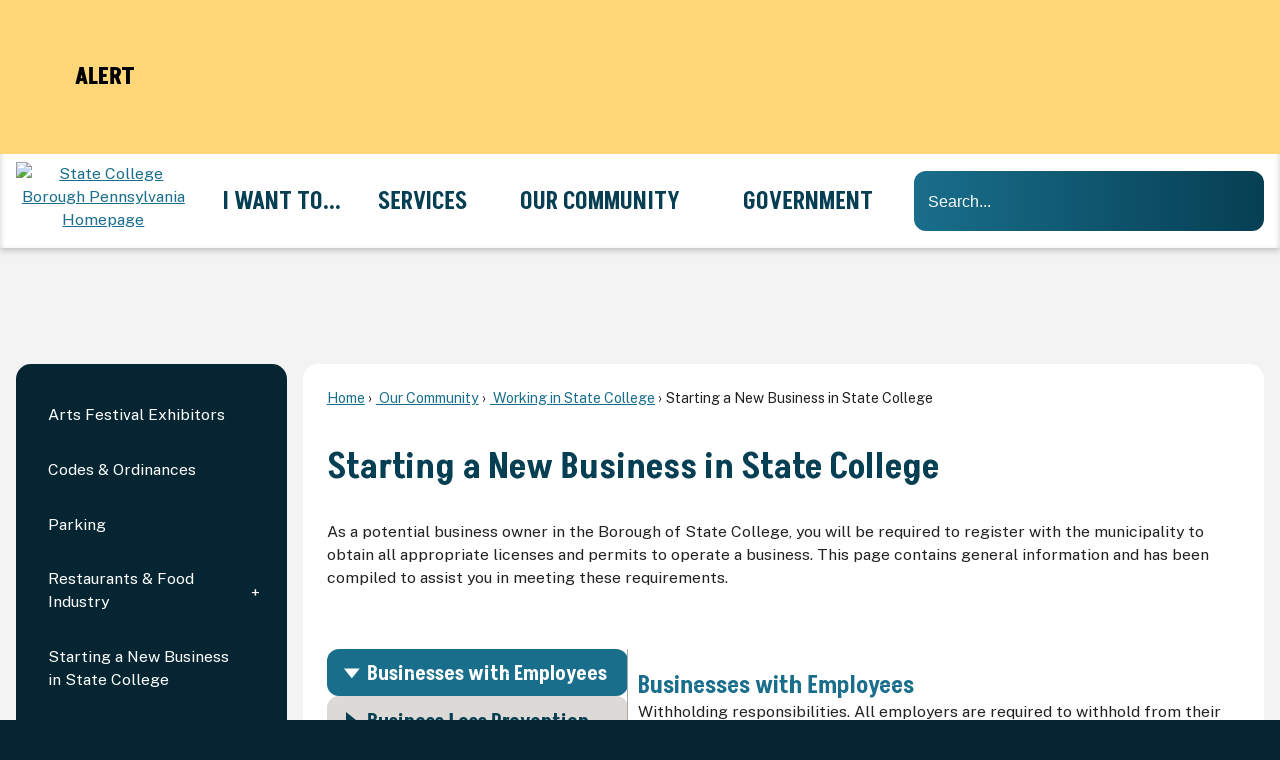

--- FILE ---
content_type: text/html; charset=utf-8
request_url: https://www.statecollegepa.us/471/Starting-a-New-Business-in-State-College
body_size: 73282
content:
<!DOCTYPE html><html lang=en><head><script>window.googleAnalyticsTrackingId_UA="UA-208872744-1";window.googleAnalyticsTrackingId_GA4="G-L9F80BE1FF";window.departmentHeaderInfo={enabled:!1,departmentHeaderId:null,departmentHeaderName:null};window.pageSectionHeaderInfo={sectionHeaderId:null,sectionHeaderName:null};window.hcmsClientToken="Bearer eyJhbGciOiJSUzI1NiIsImtpZCI6IkYtbUItVDBLUzQxbmxTWVQ3WVFPdmciLCJ0eXAiOiJhdCtqd3QifQ.[base64].[base64]";window.isDesignCenter=!1;window.isRedesignManager=!1;window.isAccessibleNavigationUpdates=!0;window.isFrontEnd=!0</script><script>(function(w,d,s,l,i){w[l]=w[l]||[];w[l].push({'gtm.start':new Date().getTime(),event:'gtm.js'});var f=d.getElementsByTagName(s)[0],j=d.createElement(s),dl=l!='dataLayer'?'&l='+l:'';j.async=true;j.src='https://www.googletagmanager.com/gtm.js?id='+i+dl;f.parentNode.insertBefore(j,f);})(window,document,'script','dataLayer','GTM-TBF9ZQ8');</script><meta charset=UTF-8><script>function generateDeferredPromise(){return(()=>{let t,i,n=new Promise((n,r)=>{t=n,i=r});return n.resolve=t,n.reject=i,n})()}window.cpui=window.cpui||{};window.cpui.bootstrappersReady=generateDeferredPromise();window.cpui.getDepartmentHeaderInfo=generateDeferredPromise();window.cpui.inboundServiceReady=generateDeferredPromise();window.cpui.outboundServiceReady=generateDeferredPromise()</script><script>window.featureToggles={"CMS.ShowRelatedContentOptions":!1,"CMS.PagesArchiveFunctionality":!1,"CMS.EnableServerSideRenderingForGuests":!0,"CMS.AccessibleNavigationUpdates":!0,"CMS.LiveEditToggle":!1,"CMS.EnableCivicPlusClerkSearch":!1,"CMS.IsElasticSearchEnabled":!0,"CMS.EnableRedirectsImport":!1,"CMS.EnableImageInlining":!1,"CMS.EnableHtmlMinificationForGuestUsers":!0,"CMS.EnableHtmlMinificationForGuestUsers.Js":!0,"CMS.EnableHtmlMinificationForGuestUsers.Css":!0,"CMS.EnableHtmlMinificationForGuestUsers.AggressiveMode":!0,"CMS.LinkHeaderPrelinkingAndPreloading":!0,"CMS.AsyncToolbarAndControllerActions":!0,"CMS.ProxyResponseCaching":!0,"CMS.EnableContentSecurityPolicy":!1,"CMS.ReportContentSecurityViolations":!0,"CMS.EnableGuestUserCachebuster":!1,"CMS.EnableSeeMoreLinkFields":!0,"CMS.EnableTransactionsOnWorkingCopy":!0,"CMS.EnableForethoughtChat":!1};window.cdnEndpoint="";window.lazyWidgetLoadingEnabled=!0;window.contentItemsLoaded=new Promise((n,t)=>{window.resolveContentItemsLoaded=n,window.rejectContentItemsLoaded=t})</script><script src="/Assets/Scripts/HcmsHealthTracker.min.js?v=550360"></script><script>function getPrintPreviewType(){return!1}function printPreview(){pPreview(getPrintPreviewType())}window.isResponsiveEnabled=!0;window.mainMenuMediaQuery="screen and (max-width: 40em)";window.isMobileBrowserIncludingTablets=!1,function(){window.devicePixelRatio=window.devicePixelRatio||Math.round(window.screen.availWidth/document.documentElement.clientWidth);window.innerWidth=window.innerWidth||document.documentElement.clientWidth||document.body.clientWidth;window.innerHeight=window.innerHeight||document.documentElement.clientHeight||document.body.clientHeight;window.setSizeCookie=function(){document.cookie="dpi="+window.devicePixelRatio+"; SameSite=Lax; Secure; path=/";document.cookie="viewportWidth="+window.innerWidth+"; SameSite=Lax; Secure; path=/";document.cookie="viewportHeight="+window.innerHeight+"; SameSite=Lax; Secure; path=/";screen&&screen.width&&screen.height&&(document.cookie="screenWidth="+screen.width+"; SameSite=Lax; Secure; path=/",document.cookie="screenHeight="+screen.height+"; SameSite=Lax; Secure; path=/");document.cookie="responsiveGhost=1; SameSite=Lax; Secure; path=/"};setSizeCookie()}();var intCountryCode=840</script><meta name=viewport content="width=device-width, initial-scale=1"><script async src="//www.googletagmanager.com/gtag/js?id=UA-42176938-1"></script><script>window.dataLayer=window.dataLayer||[];function gtag(){dataLayer.push(arguments);}gtag('js',new Date());gtag('config','UA-42176938-1');</script><script>(function(w,d,s,l,i){w[l]=w[l]||[];w[l].push({'gtm.start':new Date().getTime(),event:'gtm.js'});var f=d.getElementsByTagName(s)[0],j=d.createElement(s),dl=l!='dataLayer'?'&l='+l:'';j.async=true;j.src='https://www.googletagmanager.com/gtm.js?id='+i+dl;f.parentNode.insertBefore(j,f);})(window,document,'script','dataLayer','GTM-WKN8V3N6');</script><meta name=theme-color content=#063f53><meta name=hcmsHealthCheck-serverConfig content=healthy data-check-type=server-side><meta name=hcmsHealthCheck-serverContentItems content=healthy data-check-type=server-side><link rel=apple-touch-icon sizes=180x180 href="//content.civicplus.com/api/assets/48568355-7a40-44c0-a293-5b7662370896?width=180&amp;height=180&amp;mode=crop"><link rel=icon href="//content.civicplus.com/api/assets/48568355-7a40-44c0-a293-5b7662370896?width=32&amp;height=32&amp;mode=crop" sizes=32x32 type=image/x-icon><link rel="shortcut icon" href="//content.civicplus.com/api/assets/48568355-7a40-44c0-a293-5b7662370896?width=16&amp;height=16&amp;mode=crop" sizes=16x16 type=image/x-icon><title>Starting a New Business in State College | State College, PA - Official Website</title><meta name=description content="As a potential business owner in the Borough of State College, you will be required to register with the municipality to obtain all appropriate licenses and permits to operate a business. This page contains general information and has been compiled to assist you in meeting these requirements."><meta property=og:title content="Starting a New Business in State College"><meta property=og:description content="As a potential business owner in the Borough of State College, you will be required to register with the municipality to obtain all appropriate licenses and permits to operate a business. This page contains general information and has been compiled to assist you in meeting these requirements."><meta property=og:image content="https://cpnotify.blob.core.windows.net/c4476da4-327f-41fc-9530-5b7533232569/Print Logo BW_85110446-4e86-449e-8a20-1c4aa64216f6.jpg"><meta property=og:url content=https://www.statecollegepa.us/471/Starting-a-New-Business-in-State-College><meta property=og:type content=website><link href=~/939760146.css rel=stylesheet><link href=~/276978640.css rel=stylesheet><link id=printCssRef rel=stylesheet href="/Assets/Styles/Print.min.css?v=550360" media=print><script src=~/-1401001521.js></script><script>window.Pages=window.Pages||{};window.Pages.rwdReady=$.Deferred();window.Pages.toolBarDeferred=$.Deferred();window.Pages.rwdSetupComplete=$.Deferred();window.Pages.megaMenuLoaded=$.Deferred();window.Pages.angularToolbarComplete=$.Deferred();window.Pages.frontEndToolbarComplete=$.Deferred();window.Pages.liveEditPanelComplete=$.Deferred()</script><script>window.preloadedWidgetData={Common:{},CurrentPage:{Widgets:[{WidgetId:"acc556e8-5251-4ea6-903c-da46149c38a0",Data:{options:{autoPopulate:!1,relatedContent:!1,optionSetId:1,autoAdjust:!0,removePastDates:!0,skinId:63,widgetFormat:"STACKED",presetId:"STACKED_PRESET",categories:["cf11a648-cb41-4e06-a54a-0ee7cafb2b92"],selectedSortDisplayName:"Most Relevant"},manualContentItemIds:["8bcf7c04-eaf5-4784-9c00-1d48b62afcc2"],manualContentItemsOptions:{"8bcf7c04-eaf5-4784-9c00-1d48b62afcc2":{contentType:"article",isAsset:!1,isImage:!1,options:{}}},columns:[["8bcf7c04-eaf5-4784-9c00-1d48b62afcc2"]],formatConfigurations:{},filterOptions:{}}},{WidgetId:"9a6676be-3270-48d6-b267-1d29b0a9ffec",Data:{manualContentItemIds:["4111217a-1c2e-448d-9868-270422f30304"],manualContentItemsOptions:{"4111217a-1c2e-448d-9868-270422f30304":{contentType:"article",isAsset:!1,isImage:!1,options:{}}},options:{skinId:63}}},{WidgetId:"76cadfea-4466-4274-8b9b-4e0d9a879011",Data:{options:{autoPopulate:!1,relatedContent:!1,optionSetId:1,autoAdjust:!0,removePastDates:!0,skinId:63,widgetFormat:"STACKED",presetId:"STACKED_PRESET",categories:["cf11a648-cb41-4e06-a54a-0ee7cafb2b92"],selectedSortDisplayName:"Most Relevant"},manualContentItemIds:["cca46ce4-5c38-49e7-953c-ccc84b45f111"],manualContentItemsOptions:{"cca46ce4-5c38-49e7-953c-ccc84b45f111":{contentType:"article",isAsset:!1,isImage:!1,options:{}}},columns:[["cca46ce4-5c38-49e7-953c-ccc84b45f111"]],formatConfigurations:{},filterOptions:{}}},{WidgetId:"742c85bf-373a-496d-8576-5bddae38406a",Data:{options:{autoPopulate:!1,relatedContent:!1,optionSetId:1,autoAdjust:!0,removePastDates:!0,skinId:63,widgetFormat:"STACKED",presetId:"STACKED_PRESET",categories:["cf11a648-cb41-4e06-a54a-0ee7cafb2b92"],selectedSortDisplayName:"Most Relevant"},manualContentItemIds:["8948f152-afea-4263-a897-f1799d6a8e26"],manualContentItemsOptions:{"8948f152-afea-4263-a897-f1799d6a8e26":{contentType:"article",isAsset:!1,isImage:!1,options:{}}},columns:[["8948f152-afea-4263-a897-f1799d6a8e26"]],formatConfigurations:{},filterOptions:{}}},{WidgetId:"0a64b61d-b404-456b-a5cd-6cf60bd989fa",Data:{options:{autoPopulate:!1,relatedContent:!1,optionSetId:1,autoAdjust:!0,removePastDates:!0,skinId:63,widgetFormat:"STACKED",presetId:"STACKED_PRESET",categories:["cf11a648-cb41-4e06-a54a-0ee7cafb2b92"],selectedSortDisplayName:"Most Relevant"},manualContentItemIds:["736a460a-6b15-479c-84d5-4716549133b1"],manualContentItemsOptions:{"736a460a-6b15-479c-84d5-4716549133b1":{contentType:"article",isAsset:!1,isImage:!1,options:{}}},columns:[["736a460a-6b15-479c-84d5-4716549133b1"]],formatConfigurations:{},filterOptions:{}}},{WidgetId:"7b8a9c7e-0503-441f-8233-7e3dd75c1740",Data:{manualContentItemIds:["9fdbe142-9da3-4f7c-996f-54c5ad640fda"],manualContentItemsOptions:{"9fdbe142-9da3-4f7c-996f-54c5ad640fda":{contentType:"article",isAsset:!1,isImage:!1,options:{}}},options:{skinId:63}}},{WidgetId:"3b0feef6-c236-4eaa-a256-7e522fff5d90",Data:{options:{autoPopulate:!1,relatedContent:!1,optionSetId:1,autoAdjust:!0,removePastDates:!0,skinId:63,widgetFormat:"STACKED",presetId:"STACKED_PRESET",categories:["cf11a648-cb41-4e06-a54a-0ee7cafb2b92"],selectedSortDisplayName:"Most Relevant"},manualContentItemIds:["599687a7-0d79-40af-ac6f-66524e3a6bdb"],manualContentItemsOptions:{"599687a7-0d79-40af-ac6f-66524e3a6bdb":{contentType:"article",isAsset:!1,isImage:!1,options:{}}},columns:[["599687a7-0d79-40af-ac6f-66524e3a6bdb"]],formatConfigurations:{},filterOptions:{}}},{WidgetId:"8ed19232-4609-492b-9bdc-8df7ef1002cb",Data:{options:{autoPopulate:!1,relatedContent:!1,optionSetId:1,autoAdjust:!0,removePastDates:!0,skinId:63,widgetFormat:"STACKED",presetId:"STACKED_PRESET",categories:["cf11a648-cb41-4e06-a54a-0ee7cafb2b92"],selectedSortDisplayName:"Most Relevant"},manualContentItemIds:["3ea3bb6a-481c-4a78-9648-c612c013ecb8"],manualContentItemsOptions:{"3ea3bb6a-481c-4a78-9648-c612c013ecb8":{contentType:"article",isAsset:!1,isImage:!1,options:{}}},columns:[["3ea3bb6a-481c-4a78-9648-c612c013ecb8"]],formatConfigurations:{},filterOptions:{}}},{WidgetId:"9050ba89-6a44-481a-9920-8e78b0dc917b",Data:{manualContentItemIds:["e421b94b-6ec4-4a08-b194-c523cfb01030"],manualContentItemsOptions:{"e421b94b-6ec4-4a08-b194-c523cfb01030":{contentType:"article",isAsset:!1,isImage:!1,options:{}}},options:{skinId:63}}},{WidgetId:"d2c3797e-b07a-4e08-8975-ceec0c1af02f",Data:{manualContentItemIds:["ec1be0c6-d923-4958-8909-465908c8b387"],manualContentItemsOptions:{"ec1be0c6-d923-4958-8909-465908c8b387":{contentType:"article",isAsset:!1,isImage:!1,options:{}}},options:{skinId:63}}},{WidgetId:"0c242b89-cca9-4657-9679-dae05e1b9d38",Data:{options:{autoPopulate:!1,relatedContent:!1,optionSetId:1,autoAdjust:!0,removePastDates:!0,skinId:63,widgetFormat:"STACKED",presetId:"STACKED_PRESET",categories:["cf11a648-cb41-4e06-a54a-0ee7cafb2b92"],selectedSortDisplayName:"Most Relevant"},manualContentItemIds:["2b5cc057-edf6-496a-8f5e-a98dd0dc3da5"],manualContentItemsOptions:{"2b5cc057-edf6-496a-8f5e-a98dd0dc3da5":{contentType:"article",isAsset:!1,isImage:!1,options:{}}},columns:[["2b5cc057-edf6-496a-8f5e-a98dd0dc3da5"]],formatConfigurations:{},filterOptions:{}}},{WidgetId:"57bc2b81-b0cd-45f7-a62b-e0f320de93c0",Data:{options:{autoPopulate:!1,relatedContent:!1,optionSetId:1,autoAdjust:!0,removePastDates:!0,skinId:63,widgetFormat:"STACKED",presetId:"STACKED_PRESET",categories:["cf11a648-cb41-4e06-a54a-0ee7cafb2b92"],selectedSortDisplayName:"Most Relevant"},manualContentItemIds:["c723a682-8576-4e0b-86aa-b0cc2ac591d1"],manualContentItemsOptions:{"c723a682-8576-4e0b-86aa-b0cc2ac591d1":{contentType:"article",isAsset:!1,isImage:!1,options:{}}},columns:[["c723a682-8576-4e0b-86aa-b0cc2ac591d1"]],formatConfigurations:{},filterOptions:{}}},{WidgetId:"ab3d28cc-7967-43ff-ac25-f5ddb48a3feb",Data:{options:{autoPopulate:!1,relatedContent:!1,optionSetId:1,autoAdjust:!0,removePastDates:!0,skinId:63,widgetFormat:"STACKED",presetId:"STACKED_PRESET",categories:["cf11a648-cb41-4e06-a54a-0ee7cafb2b92"],selectedSortDisplayName:"Most Relevant"},manualContentItemIds:["179f324e-20da-4b14-b512-480dd79e5b55"],manualContentItemsOptions:{"179f324e-20da-4b14-b512-480dd79e5b55":{contentType:"article",isAsset:!1,isImage:!1,options:{}}},columns:[["179f324e-20da-4b14-b512-480dd79e5b55"]],formatConfigurations:{},filterOptions:{}}},{WidgetId:"78bf1537-a20a-4046-801d-ff4aae3ba1a2",Data:{options:{autoPopulate:!1,relatedContent:!1,optionSetId:1,autoAdjust:!0,removePastDates:!0,skinId:63,widgetFormat:"STACKED",presetId:"STACKED_PRESET",categories:["cf11a648-cb41-4e06-a54a-0ee7cafb2b92"],selectedSortDisplayName:"Most Relevant"},manualContentItemIds:["7e6b2fb7-78c4-4261-be4b-552f0e8c81ce"],manualContentItemsOptions:{"7e6b2fb7-78c4-4261-be4b-552f0e8c81ce":{contentType:"article",isAsset:!1,isImage:!1,options:{}}},columns:[["7e6b2fb7-78c4-4261-be4b-552f0e8c81ce"]],formatConfigurations:{},filterOptions:{}}},{WidgetId:"7c6781d2-1c0e-4286-887e-b9bf2bad5ea7",Data:{options:{autoPopulate:!1,optionSetId:1,autoAdjust:!0,removePastDates:!0,hidePlaceholders:!1,skinId:67,widgetFormat:"STACKED",presetId:"STACKED_PRESET",viewAllRadioOption:"default",selectedSortDisplayName:"Most Relevant"},manualContentItemIds:["d9df102b-7a38-42c8-a7d4-4fe397cb43ed"],manualContentItemsOptions:{"d9df102b-7a38-42c8-a7d4-4fe397cb43ed":{id:"d9df102b-7a38-42c8-a7d4-4fe397cb43ed",contentItemType:"button",isImage:!1,isDesignWidget:!1,widgetType:18,widgetTypeName:"UniversalWidget",moduleWidgetType:0,text1:"LinkedIn",hideText:!0,link:"http://www.linkedin.com/company/borough-of-state-college",imageBackgroundInnerNormal:{assetId:"0a57c660-5790-4e5f-836d-d302fa728b75",url:null},imageBackgroundInnerHover:{assetId:"ef5e80b9-2570-4a61-afa0-9813dc63db38",url:null}}},columns:[["d9df102b-7a38-42c8-a7d4-4fe397cb43ed"]],formatConfigurations:{},filterOptions:{}}},{WidgetId:"bd43006e-03b0-4846-ae3d-78ae470af1ab",Data:{options:{autoPopulate:!1,optionSetId:1,autoAdjust:!0,removePastDates:!0,hidePlaceholders:!1,skinId:67,widgetFormat:"STACKED",presetId:"STACKED_PRESET",viewAllRadioOption:"default",selectedSortDisplayName:"Most Relevant"},manualContentItemIds:["4b387d8d-171c-4ce1-adf4-911d6c8cf227"],manualContentItemsOptions:{"4b387d8d-171c-4ce1-adf4-911d6c8cf227":{id:"4b387d8d-171c-4ce1-adf4-911d6c8cf227",contentItemType:"button",isImage:!1,isDesignWidget:!1,widgetType:18,widgetTypeName:"UniversalWidget",moduleWidgetType:0,imageBackgroundInnerNormal:{assetId:"accc5991-f06c-44cd-90fc-cb0296633811",url:null},imageBackgroundInnerHover:{assetId:"a6d3bd64-903c-4e39-ab1a-5705af5083c3",url:null},hideText:!0,text1:"Instagram",link:"https://www.instagram.com/statecollegepa/"}},columns:[["4b387d8d-171c-4ce1-adf4-911d6c8cf227"]],formatConfigurations:{},filterOptions:{}}},{WidgetId:"97289af3-b1fb-457e-8eb4-309e43b1d664",Data:{options:{autoPopulate:!1,optionSetId:1,autoAdjust:!0,removePastDates:!0,hidePlaceholders:!1,skinId:67,widgetFormat:"STACKED",presetId:"STACKED_PRESET",viewAllRadioOption:"default",selectedSortDisplayName:"Most Relevant"},manualContentItemIds:["5d86262e-dec2-4041-9395-501ac5115c7d"],manualContentItemsOptions:{"5d86262e-dec2-4041-9395-501ac5115c7d":{id:"5d86262e-dec2-4041-9395-501ac5115c7d",contentItemType:"button",isImage:!1,isDesignWidget:!1,widgetType:18,widgetTypeName:"UniversalWidget",moduleWidgetType:0,imageBackgroundOuterNormal:{assetId:null,url:null},imageBackgroundOuterHover:{assetId:null,url:null},text1:"Facebook",hideText:!0,link:"http://www.facebook.com/BoroughofStateCollege",imageBackgroundInnerNormal:{assetId:"ee003188-039d-45b2-a20a-5ff2e07669a5",url:null},imageBackgroundInnerHover:{assetId:"44b908f0-28a6-4d68-a580-16dc8ad9fac6",url:null}}},columns:[["5d86262e-dec2-4041-9395-501ac5115c7d"]],formatConfigurations:{},filterOptions:{}}},{WidgetId:"a87ddef5-8f56-435a-9dee-59effe823750",Data:{options:{autoPopulate:!1,optionSetId:1,autoAdjust:!0,removePastDates:!0,hidePlaceholders:!1,skinId:67,widgetFormat:"STACKED",presetId:"STACKED_PRESET",viewAllRadioOption:"default",selectedSortDisplayName:"Most Relevant"},manualContentItemIds:["4aa2152f-7dd3-4ee4-b4e0-7256533df792"],manualContentItemsOptions:{"4aa2152f-7dd3-4ee4-b4e0-7256533df792":{id:"4aa2152f-7dd3-4ee4-b4e0-7256533df792",contentItemType:"button",isImage:!1,isDesignWidget:!1,widgetType:18,widgetTypeName:"UniversalWidget",moduleWidgetType:0,imageBackgroundInnerNormal:{assetId:"9760ad47-c0c1-4b67-9049-d72eb32a68d1",url:null},imageBackgroundInnerHover:{assetId:"1ee6674a-c059-4782-a616-74335714d0ed",url:null},text1:"Twitter",hideText:!0,link:"https://twitter.com/State_CollegePA"}},columns:[["4aa2152f-7dd3-4ee4-b4e0-7256533df792"]],formatConfigurations:{},filterOptions:{}}},{WidgetId:"8e85b128-6ed7-425f-9491-16cddeea6e4e",Data:{options:{autoPopulate:!1,optionSetId:1,autoAdjust:!0,removePastDates:!0,hidePlaceholders:!1,skinId:67,widgetFormat:"STACKED",presetId:"STACKED_PRESET",viewAllRadioOption:"default",selectedSortDisplayName:"Most Relevant"},manualContentItemIds:["7adbc4ee-c148-4aca-ad5c-abbc3c9e8b26"],manualContentItemsOptions:{"7adbc4ee-c148-4aca-ad5c-abbc3c9e8b26":{id:"7adbc4ee-c148-4aca-ad5c-abbc3c9e8b26",contentItemType:"button",isImage:!1,isDesignWidget:!1,widgetType:18,widgetTypeName:"UniversalWidget",moduleWidgetType:0,imageBackgroundInnerNormal:{assetId:"26b2b569-4081-4fcb-b62a-724326aacbb6",url:null},imageBackgroundInnerHover:{assetId:"f7f44edb-3c00-4f97-8a5d-4fb23d65252b",url:null},text1:"YouTube",hideText:!0,link:"http://www.youtube.com/StateCollegeBorough"}},columns:[["7adbc4ee-c148-4aca-ad5c-abbc3c9e8b26"]],formatConfigurations:{},filterOptions:{}}},{WidgetId:"9eac7f6a-8c8a-40a5-a887-843c52b6b63e",Data:{options:{autoPopulate:!0,optionSetId:1,autoAdjust:!0,removePastDates:!0,hidePlaceholders:!1,skinId:70,widgetFormat:"STACKED",presetId:"STACKED_PRESET",viewAllRadioOption:"default",selectedSortDisplayName:"Newest First",categories:[],contentTypeNames:["alert"],tags:["Yellow Alert"],header:"Alert",assetTypes:[],numItems:2,sortBy:"BY_LAST_MODIFIED",sortDirection:"DESCENDING",numberOfColumns:2,truncateDescription:!0,showSeeMoreLink:!0,seeMoreOpenIn:"widget"},manualContentItemIds:["5a5482de-db7b-4905-a746-33a4fd584d7e"],manualContentItemsOptions:{"5a5482de-db7b-4905-a746-33a4fd584d7e":{contentType:"alerts",isAsset:!1,isImage:!1,options:{}}},columns:[["5a5482de-db7b-4905-a746-33a4fd584d7e"]],formatConfigurations:{STACKED:{alerts:{body:"{{description}}",sectionOptions:{body:{formatAsStackedIfLabelsAreNotOn:!0}},fieldRenderOptions:{description:{}}},alert:{title:"{{Title}}",sectionOptions:{title:{},secondary:{},body:{formatAsStackedIfLabelsAreNotOn:!0}},fieldRenderOptions:{Title:{},LastUpdated:{},Description:{},Link:{}},secondary:"{{LastUpdated}}",body:"{{Description}} {{Link}}"}}},filterOptions:{contentTypes:[]}}},{WidgetId:"f7c5ae92-e4b4-413e-bcf9-6852d7589ec9",Data:{options:{autoPopulate:!1,optionSetId:1,autoAdjust:!0,removePastDates:!0,hidePlaceholders:!1,skinId:71,widgetFormat:"search",selectedSortDisplayName:"Most Relevant"},manualContentItemIds:["50663c4a-1be5-4a8e-bfb5-f4ea28a73757"],manualContentItemsOptions:{"50663c4a-1be5-4a8e-bfb5-f4ea28a73757":{id:"50663c4a-1be5-4a8e-bfb5-f4ea28a73757",contentItemType:"search",isImage:!1,isDesignWidget:!1,widgetType:18,widgetTypeName:"UniversalWidget",moduleWidgetType:0,headerText:"",helperText:"Search..."}},columns:[["50663c4a-1be5-4a8e-bfb5-f4ea28a73757"]],formatConfigurations:{},filterOptions:{}}},{WidgetId:"c787d96c-6d2a-4da0-9a38-3c69420d9229",Data:{options:{autoPopulate:!1,optionSetId:1,autoAdjust:!0,removePastDates:!0,hidePlaceholders:!1,skinId:65,widgetFormat:"STACKED",presetId:"STACKED_PRESET",viewAllRadioOption:"default",selectedSortDisplayName:"Most Relevant"},manualContentItemIds:["8dba8903-e937-4e6c-b90b-4ad315d60e0f"],manualContentItemsOptions:{"8dba8903-e937-4e6c-b90b-4ad315d60e0f":{id:"8dba8903-e937-4e6c-b90b-4ad315d60e0f",contentItemType:"button",isImage:!1,isDesignWidget:!1,widgetType:18,widgetTypeName:"UniversalWidget",moduleWidgetType:0,imageBackgroundOuterNormal:{assetId:"48bf8eda-62cd-4ec6-bd45-129df3088c79",url:null},text1:"Forms & Requests",link:"/541"}},columns:[["8dba8903-e937-4e6c-b90b-4ad315d60e0f"]],formatConfigurations:{},filterOptions:{}}},{WidgetId:"54769530-8a1f-40c3-be4c-d5edd6909d2f",Data:{options:{autoPopulate:!1,optionSetId:1,autoAdjust:!0,removePastDates:!0,hidePlaceholders:!1,skinId:72,widgetFormat:"STACKED",presetId:"STACKED_PRESET",viewAllRadioOption:"default",selectedSortDisplayName:"Most Relevant"},manualContentItemIds:["a3507dfe-a56f-425c-967d-ade92f178546"],manualContentItemsOptions:{"a3507dfe-a56f-425c-967d-ade92f178546":{id:"a3507dfe-a56f-425c-967d-ade92f178546",contentItemType:"button",isImage:!1,isDesignWidget:!1,widgetType:18,widgetTypeName:"UniversalWidget",moduleWidgetType:0,imageBackgroundOuterNormal:{assetId:"b1679022-ad75-44ca-9ece-8a75b4d7063d",url:null},text1:"Stay Informed",hideText:!1,link:"/680/News-Announcements"}},columns:[["a3507dfe-a56f-425c-967d-ade92f178546"]],formatConfigurations:{},filterOptions:{}}},{WidgetId:"6576f978-c454-498c-8f86-8adfb3313697",Data:{options:{autoPopulate:!1,optionSetId:1,autoAdjust:!0,removePastDates:!0,hidePlaceholders:!1,skinId:73,widgetFormat:"STACKED",presetId:"STACKED_PRESET",viewAllRadioOption:"default",selectedSortDisplayName:"Most Relevant"},manualContentItemIds:["59b3a794-6628-4101-bea3-3179660001f2"],manualContentItemsOptions:{"59b3a794-6628-4101-bea3-3179660001f2":{id:"59b3a794-6628-4101-bea3-3179660001f2",contentItemType:"button",isImage:!1,isDesignWidget:!1,widgetType:18,widgetTypeName:"UniversalWidget",moduleWidgetType:0,imageBackgroundOuterNormal:{assetId:"d100d946-5218-47ec-bb4f-050355d045ae",url:null},text1:"Pay",link:"/509/Pay"}},columns:[["59b3a794-6628-4101-bea3-3179660001f2"]],formatConfigurations:{},filterOptions:{}}},{WidgetId:"61d0b26e-0bd5-4b23-ba6d-65b703538c8f",Data:{options:{autoPopulate:!1,optionSetId:1,autoAdjust:!0,removePastDates:!0,hidePlaceholders:!1,skinId:65,widgetFormat:"STACKED",presetId:"STACKED_PRESET",viewAllRadioOption:"default",selectedSortDisplayName:"Most Relevant"},manualContentItemIds:["20f923ce-0503-44b9-8cc2-c153efa8d577"],manualContentItemsOptions:{"20f923ce-0503-44b9-8cc2-c153efa8d577":{id:"20f923ce-0503-44b9-8cc2-c153efa8d577",contentItemType:"button",isImage:!1,isDesignWidget:!1,widgetType:18,widgetTypeName:"UniversalWidget",moduleWidgetType:0,imageBackgroundOuterNormal:{assetId:"1f096879-694b-4688-8cfb-7eccd25e03e7",url:null},link:"https://statecollegeboroughpa.munisselfservice.com/ess/employmentopportunities/default.aspx",text1:"Employment"}},columns:[["20f923ce-0503-44b9-8cc2-c153efa8d577"]],formatConfigurations:{},filterOptions:{}}},{WidgetId:"8c5d61e4-7cd6-4c2a-853b-977cefd43161",Data:{options:{autoPopulate:!1,optionSetId:1,autoAdjust:!0,removePastDates:!0,hidePlaceholders:!1,skinId:72,widgetFormat:"STACKED",presetId:"STACKED_PRESET",viewAllRadioOption:"default",selectedSortDisplayName:"Most Relevant"},manualContentItemIds:["475d5861-b9be-4edb-b454-f48f056759c7"],manualContentItemsOptions:{"475d5861-b9be-4edb-b454-f48f056759c7":{id:"475d5861-b9be-4edb-b454-f48f056759c7",contentItemType:"button",isImage:!1,isDesignWidget:!1,widgetType:18,widgetTypeName:"UniversalWidget",moduleWidgetType:0,imageBackgroundOuterNormal:{assetId:"0d3bebcc-6ff9-435f-961c-b9c6587b8d7a",url:null},text1:"Agendas & Minutes",link:"/535/Agendas-Minutes"}},columns:[["475d5861-b9be-4edb-b454-f48f056759c7"]],formatConfigurations:{},filterOptions:{}}},{WidgetId:"4d5b409e-3ff4-4d28-8270-6a3f9284ac91",Data:{manualContentItemIds:["d83a1cca-ddfb-4425-9f4f-39990692cf98"],manualContentItemsOptions:{"d83a1cca-ddfb-4425-9f4f-39990692cf98":{contentType:"article",isAsset:!1,isImage:!1,options:{}}},options:{skinId:66}}},{WidgetId:"f04e38a8-7ad1-4b0e-8879-53097982fa11",Data:{options:{autoPopulate:!1,optionSetId:1,autoAdjust:!0,removePastDates:!0,hidePlaceholders:!1,skinId:66,widgetFormat:"STACKED",presetId:"STACKED_PRESET",viewAllRadioOption:"default",selectedSortDisplayName:"Most Relevant",header:"Contact Us"},manualContentItemIds:["8f9f5025-7be2-4869-9586-c4b27eb15e49"],manualContentItemsOptions:{"8f9f5025-7be2-4869-9586-c4b27eb15e49":{contentType:"article",isAsset:!1,isImage:!1,options:{}}},columns:[["8f9f5025-7be2-4869-9586-c4b27eb15e49"]],formatConfigurations:{},filterOptions:{}}},{WidgetId:"c3154bcf-0548-4521-9b4a-08ebd5e66bd3",Data:{options:{autoPopulate:!0,optionSetId:1,autoAdjust:!0,removePastDates:!0,hidePlaceholders:!1,skinId:66,widgetFormat:"STACKED",presetId:"STACKED_PRESET",viewAllRadioOption:"default",selectedSortDisplayName:"Alphabetically - Ascending",categories:["24e53399-6ee5-4af2-aa5d-526f153ec3d4"],contentTypeNames:["link"],tags:["Footer - Site Link"],allowViewAll:!1,sortBy:"BY_ALPHABETICAL",sortDirection:"ASCENDING",header:"Helpful Links"},manualContentItemIds:["3790de34-fb6a-447a-b7c4-98d769eb744c"],manualContentItemsOptions:{"3790de34-fb6a-447a-b7c4-98d769eb744c":{contentType:"link",isAsset:!1,isImage:!1,options:{}}},columns:[["3790de34-fb6a-447a-b7c4-98d769eb744c"]],formatConfigurations:{STACKED:{link:{body:"{{link}}",sectionOptions:{body:{formatAsStackedIfLabelsAreNotOn:!0}},fieldRenderOptions:{link:{}}}}},filterOptions:{}}},{WidgetId:"01465559-0101-4483-a2e2-3fcd17f3e1a3",Data:{options:{autoPopulate:!0,optionSetId:1,autoAdjust:!0,removePastDates:!0,hidePlaceholders:!1,skinId:66,widgetFormat:"STACKED",presetId:"STACKED_PRESET",viewAllRadioOption:"default",selectedSortDisplayName:"Alphabetically - Ascending",categories:["24e53399-6ee5-4af2-aa5d-526f153ec3d4"],contentTypeNames:["link"],tags:["Footer - Quick Link"],allowViewAll:!1,sortBy:"BY_ALPHABETICAL",sortDirection:"ASCENDING",header:"Quick LInks"},manualContentItemIds:["3790de34-fb6a-447a-b7c4-98d769eb744c"],manualContentItemsOptions:{"3790de34-fb6a-447a-b7c4-98d769eb744c":{contentType:"link",isAsset:!1,isImage:!1,options:{}}},columns:[["3790de34-fb6a-447a-b7c4-98d769eb744c"]],formatConfigurations:{STACKED:{link:{body:"{{link}}",sectionOptions:{body:{formatAsStackedIfLabelsAreNotOn:!0}},fieldRenderOptions:{link:{}}}}},filterOptions:{}}},{WidgetId:"f52af322-0e9a-4625-a8b6-c4fe478cdbce",Data:{options:{autoPopulate:!1,optionSetId:1,autoAdjust:!0,removePastDates:!0,hidePlaceholders:!1,skinId:80,widgetFormat:"STACKED",presetId:"STACKED_PRESET",viewAllRadioOption:"default",selectedSortDisplayName:"Most Relevant"},manualContentItemIds:["aef3c7c1-d082-483b-b3de-788c8e0f9e0a"],manualContentItemsOptions:{"aef3c7c1-d082-483b-b3de-788c8e0f9e0a":{contentType:"article",isAsset:!1,isImage:!1,options:{}}},columns:[["aef3c7c1-d082-483b-b3de-788c8e0f9e0a"]],formatConfigurations:{},filterOptions:{}}}]},PreloadConfiguration:{EnablePreloadingAlways:null,CommonDataCacheTimeInMinutes:0,PageDataCacheTimeInMinutes:0,ServerSideShouldFetchCommonData:!1,ServerSideShouldFetchPageData:!1},UserId:0};window.userRights=1;window.loadedSkinIds=[63,65,66,67,68,70,71,72,73,80];window.previewContentItemData=null</script><style>.widget.skin63{border:0 none;text-align:left}.widget.skin63 .widgetHeader{border:0 none;line-height:1.2}.widget.skin63 .widgetHeader:hover{border:0 none}.widget.skin63 .widgetHeader h2,.widget.skin63 .widgetHeader h3{font-family:'Akshar';font-style:normal;font-weight:600;color:#196e8c;font-size:1.5em}.widget.skin63 .widgetHeader h2 a:link,.widget.skin63 .widgetHeader h2 a:visited,.widget.skin63 .widgetHeader h2 a:hover,.widget.skin63 .widgetHeader h2 a:focus,.widget.skin63 .widgetHeader h2 a:active,.widget.skin63 .widgetHeader h3 a:link,.widget.skin63 .widgetHeader h3 a:visited,.widget.skin63 .widgetHeader h3 a:hover,.widget.skin63 .widgetHeader h3 a:focus,.widget.skin63 .widgetHeader h3 a:active{font-family:'Akshar';font-style:normal;font-weight:600;color:#196e8c}.widget.skin63 .widgetBody{border:0 none}.widget.skin63.widgetBody{border:0 none}.widget.skin63 .widgetItem,.widget.skin63 li.widgetItem{border:0 none;padding-top:.25em;padding-bottom:.25em}.widget.skin63 .itemCaption{border:0 none}.widget.skin63 .widgetTitle{border:0 none;line-height:1.2}.widget.skin63 .widgetTitle,.widget.skin63 .widgetTitle>a:link,.widget.skin63 .widgetTitle>a:visited,.widget.skin63 .widgetTitle>a:focus,.widget.skin63 .widgetTitle>a:active,.widget.skin63.widgetInfoAdvanced .widgetBody:not(.editor)>.subhead1,.widget.skin63.widgetInfoAdvanced .widgetBody:not(.editor)>.subhead2{font-family:'Akshar';font-style:normal;font-weight:600;color:#196e8c}.widget.skin63 .widgetTitle:hover,.widget.skin63 .widgetTitle>a:hover{border:0 none}.widget.skin63 .widgetTitle,.widget.skin63.widgetInfoAdvanced .widgetBody:not(.editor)>.subhead1,.widget.skin63.widgetInfoAdvanced .widgetBody:not(.editor)>.subhead2{font-size:1.5em}.widget.skin63 .widgetMeta{border:0 none;font-size:.8em}.widget.skin63 .widgetBody .bullets{list-style-type:circle;padding-left:2em}.widget.skin63.widgetBody .bullets{list-style-type:circle;padding-left:2em}.widget.skin63 a:link{text-decoration:underline}.widget.skin63 a:hover,.widget.skin63 a:focus,.widget.skin63 a:active{text-decoration:underline}.widget.skin63 .readOn:link{text-decoration:underline;display:inline}.widget.skin63 .readOn:hover,.widget.skin63 .readOn:focus,.widget.skin63 .readOn:active{text-decoration:underline}.widget.skin63 .widgetViewAll:link{color:#052532;padding-top:.65em;padding-right:1.5em;padding-bottom:.5em;padding-left:1.5em;font-family:'Akshar';font-style:normal;font-weight:600;font-size:1.3em;text-decoration:none;background:#44b9ca;border-radius:12px;width:fit-content;margin:1em auto 0;line-height:1.2;text-transform:uppercase;transition:all .3s ease-in-out}.widget.skin63 .widgetViewAll:visited{color:#052532}.widget.skin63 .widgetViewAll:hover,.widget.skin63 .widgetViewAll:focus,.widget.skin63 .widgetViewAll:active{color:#fff;text-decoration:underline;background:#196e8c}.widget.skin63 .widgetRSS:link{text-decoration:none}.widget.skin63 .widgetRSS:hover,.widget.skin63 .widgetRSS:focus,.widget.skin63 .widgetRSS:active{text-decoration:none}.widget.skin63 .widgetFooter{border:0 none}.widget.skin63 .cpTabs{border:0 none}.widget.skin63 .cpTabs>li>a:link,.widget.skin63 .cpTabs>li>a:visited{background-color:#dcd9d6;border:0 none;padding-top:.65em;padding-right:.75em;padding-bottom:.5em;padding-left:40px;font-family:'Akshar';font-style:normal;font-weight:600;color:#063f53;font-size:1.3em;border-radius:12px;line-height:1.2em;text-align:left;position:relative}.widget.skin63 .cpTabs>li>a::after{content:'';border:0;width:0;height:0;position:absolute;top:50%;left:20px;margin:0!important;opacity:1!important}.widget.skin63 .cpTabs>li>a:link::after{border-top:8px solid transparent;border-bottom:8px solid transparent;border-left:10px solid #063f53;transform:translate(-10%,-50%)}.widget.skin63 .cpTabs>li.active>a::after{border-top:10px solid #fff;border-left:8px solid transparent;border-right:8px solid transparent;transform:translate(-20%,-20%)}.widget.skin63 .cpTabs>li>a:hover,.widget.skin63 .cpTabs>li>a:focus,.widget.skin63 .cpTabs>li>a:active{border:0 none;color:#063f53;text-decoration:underline!important}.widget.skin63 .cpTabs>li>a{margin-left:10px;margin-right:0}.widget.skin63 .cpTabs.alignRight>li>a{margin-left:0;margin-right:10px}.widget.skin63 .cpTabs>li.active>a{background-color:#196e8c;border:0 none;color:#fff}.widget.skin63 .cpTabPanel{border:0 none;padding-top:1em;padding-bottom:1em}.widget.skin63 .separated .half:after,.widget.skin63 .separated .third:after,.widget.skin63 .separated .fourth:after,.widget.skin63 .separated .fifth:after,.widget.skin63 .separated.cpGrid .col:after{background-color:#042632;width:1px}.widget.skin63 .row{margin-left:-.5em;margin-right:-.5em}.widget.skin63 .half,.widget.skin63 .third,.widget.skin63 .fourth,.widget.skin63.fifth,.widget.skin63 .cpGrid .col,.widget.skin63.cpGrid .col{padding-right:.5em;padding-left:.5em}.widget.skin63.widget.skin63 .miniCalendarHeader,.widget.skin63 .miniCalendar .react-calendar__navigation,.widget.skin63 .fc-header-toolbar{border:0 none;text-transform:none}.widget.skin63 .miniCalendar>table,.widget.skin63 .miniCalendar .react-calendar__month-view,.widget.skin63 .miniCalendar .react-calendar__year-view,.widget.skin63 .miniCalendar .react-calendar__decade-view,.widget.skin63 .miniCalendar .react-calendar__century-view,.fc-dayGrid-view{border:0 none}.widget.skin63 .miniCalendar th,.widget.skin63 .miniCalendar .react-calendar__month-view__weekdays__weekday,.widget.skin63 .fc-day-header{border:0 none;text-transform:none}.widget.skin63 .miniCalendar td>a,.widget.skin63 .miniCalendar td>a:link,.widget.skin63 .miniCalendar td>a:visited,.widget.skin63 .miniCalendar a.cp-miniCalendar-day--link,.widget.skin63 .miniCalendar a.cp-miniCalendar-day--link:link,.widget.skin63 .miniCalendar a.cp-miniCalendar-day--link:visited,.widget.skin63 .fc-day-grid-event.fc-h-event.fc-event,.widget.skin63 .fc-day-grid-event.fc-h-event.fc-event:link,.widget.skin63 .fc-day-grid-event.fc-h-event.fc-event:visited{border:0 none}.widget.skin63 .miniCalendar td>a:hover,.widget.skin63 .miniCalendar td>a:focus,.widget.skin63 .miniCalendar td>a:active,.widget.skin63 .miniCalendar a.cp-miniCalendar-day--link:hover,.widget.skin63 .miniCalendar a.cp-miniCalendar-day--link:focus,.widget.skin63 .miniCalendar a.cp-miniCalendar-day--link:active,.widget.skin63 .fc-day-grid-event.fc-h-event.fc-event:hover,.widget.skin63 .fc-day-grid-event.fc-h-event.fc-event:focus,.widget.skin63 .fc-day-grid-event.fc-h-event.fc-event:active{text-decoration:none}.widget.skin63 .miniCalendar .today>span,.widget.skin63 .miniCalendar .react-calendar__tile--now>time,.widget.skin63 .miniCalendar .react-calendar__tile--now>span,.widget.skin63 .fc-day-top.fc-today{border:0 none}.widget.skin63 .miniCalendar .not>span,.widget.skin63 .miniCalendar .react-calendar__month-view__days__day--neighboringMonth>span,.widget.skin63 .fc-other-month{border:0 none}.widget.skin63 .miniCalendar,.widget.skin63 .fc{border:0 none}.cp-skin--skin63.cp-fancierButton:link,.cp-skin--skin63.cp-fancierButton:visited{border:0 none}.cp-skin--skin63.cp-fancierButton:hover,.cp-skin--skin63.cp-fancierButton:focus,.cp-skin--skin63.cp-fancierButton:active,.cp-skin--skin63.cp-fancierButton.hover{border:0 none}.cp-skin--skin63.cp-fancierButton:link .cp-fancierButton-inner,.cp-skin--skin63.cp-fancierButton:visited .cp-fancierButton-inner{border:0 none}.cp-skin--skin63.cp-fancierButton:hover .cp-fancierButton-inner,.cp-skin--skin63.cp-fancierButton:focus .cp-fancierButton-inner,.cp-skin--skin63.cp-fancierButton:active .cp-fancierButton-inner,.cp-skin--skin63.cp-fancierButton.hover .cp-fancierButton-inner{border:0 none}.skin63 .cp-format--fullSearch .cp-search-submit{background-image:url("/Assets/AdminRefresh/Shared/Images/IconSearch.svg");background-repeat:no-repeat}.widget.skin65{border:0 none;text-align:left;line-height:1.2;text-transform:uppercase}.widget.skin65 .widgetItem .cp-fancierButton{position:relative}.widget.skin65 .widgetItem .cp-fancierButton::after{content:'';position:absolute;left:50%;top:0;transform:translateX(-50%);width:116px;height:116px;border-radius:15px;transition:all .3s ease-in-out;z-index:-1;background:#052532;border:5px solid #fff}.widget.skin65 .widgetItem .cp-fancierButton:is(:hover,:focus,:active,:focus-within)::after{transform:translate(-50%,-8px)}.widget.skin65 .widgetHeader{border:0 none}.widget.skin65 .widgetHeader:hover{border:0 none}.widget.skin65 .widgetHeader h2,.widget.skin65 .widgetHeader h3{font-size:1.2em}.widget.skin65 .widgetBody{border:0 none}.widget.skin65.widgetBody{border:0 none}.widget.skin65 .widgetItem,.widget.skin65 li.widgetItem{border:0 none;padding-top:.75em;padding-bottom:.75em}.widget.skin65 .itemCaption{border:0 none}.widget.skin65 .widgetTitle{border:0 none}.widget.skin65 .widgetTitle:hover,.widget.skin65 .widgetTitle>a:hover{border:0 none}.widget.skin65 .widgetMeta{border:0 none;font-size:.8em}.widget.skin65 .widgetBody .bullets{list-style-type:circle;padding-left:2em}.widget.skin65.widgetBody .bullets{list-style-type:circle;padding-left:2em}.widget.skin65 a:link{text-decoration:underline}.widget.skin65 a:hover,.widget.skin65 a:focus,.widget.skin65 a:active{text-decoration:underline}.widget.skin65 .readOn:link{text-decoration:underline;display:inline}.widget.skin65 .readOn:hover,.widget.skin65 .readOn:focus,.widget.skin65 .readOn:active{text-decoration:underline}.widget.skin65 .widgetViewAll:link{text-decoration:none}.widget.skin65 .widgetViewAll:hover,.widget.skin65 .widgetViewAll:focus,.widget.skin65 .widgetViewAll:active{text-decoration:none}.widget.skin65 .widgetRSS:link{text-decoration:none}.widget.skin65 .widgetRSS:hover,.widget.skin65 .widgetRSS:focus,.widget.skin65 .widgetRSS:active{text-decoration:none}.widget.skin65 .widgetFooter{border:0 none}.widget.skin65 .cpTabs{border:0 none}.widget.skin65 .cpTabs>li>a:link,.widget.skin65 .cpTabs>li>a:visited{border:0 none;padding-top:5px;padding-right:8px;padding-bottom:5px;padding-left:8px}.widget.skin65 .cpTabs>li>a:hover,.widget.skin65 .cpTabs>li>a:focus,.widget.skin65 .cpTabs>li>a:active{border:0 none}.widget.skin65 .cpTabs>li>a{margin-left:0;margin-right:0}.widget.skin65 .cpTabs.alignRight>li>a{margin-left:0;margin-right:0}.widget.skin65 .cpTabs>li.active>a{border:0 none}.widget.skin65 .cpTabPanel{border:0 none}.widget.skin65 .separated .half:after,.widget.skin65 .separated .third:after,.widget.skin65 .separated .fourth:after,.widget.skin65 .separated .fifth:after,.widget.skin65 .separated.cpGrid .col:after{background-color:#383838;width:1px;margin-left:-1px}.widget.skin65 .row{margin-left:-0;margin-right:-0}.widget.skin65 .half,.widget.skin65 .third,.widget.skin65 .fourth,.widget.skin65.fifth,.widget.skin65 .cpGrid .col,.widget.skin65.cpGrid .col{padding-right:0;padding-left:0}.widget.skin65.widget.skin65 .miniCalendarHeader,.widget.skin65 .miniCalendar .react-calendar__navigation,.widget.skin65 .fc-header-toolbar{border:0 none;text-transform:none}.widget.skin65 .miniCalendar>table,.widget.skin65 .miniCalendar .react-calendar__month-view,.widget.skin65 .miniCalendar .react-calendar__year-view,.widget.skin65 .miniCalendar .react-calendar__decade-view,.widget.skin65 .miniCalendar .react-calendar__century-view,.fc-dayGrid-view{border:0 none}.widget.skin65 .miniCalendar th,.widget.skin65 .miniCalendar .react-calendar__month-view__weekdays__weekday,.widget.skin65 .fc-day-header{border:0 none;text-transform:none}.widget.skin65 .miniCalendar td>a,.widget.skin65 .miniCalendar td>a:link,.widget.skin65 .miniCalendar td>a:visited,.widget.skin65 .miniCalendar a.cp-miniCalendar-day--link,.widget.skin65 .miniCalendar a.cp-miniCalendar-day--link:link,.widget.skin65 .miniCalendar a.cp-miniCalendar-day--link:visited,.widget.skin65 .fc-day-grid-event.fc-h-event.fc-event,.widget.skin65 .fc-day-grid-event.fc-h-event.fc-event:link,.widget.skin65 .fc-day-grid-event.fc-h-event.fc-event:visited{border:0 none}.widget.skin65 .miniCalendar td>a:hover,.widget.skin65 .miniCalendar td>a:focus,.widget.skin65 .miniCalendar td>a:active,.widget.skin65 .miniCalendar a.cp-miniCalendar-day--link:hover,.widget.skin65 .miniCalendar a.cp-miniCalendar-day--link:focus,.widget.skin65 .miniCalendar a.cp-miniCalendar-day--link:active,.widget.skin65 .fc-day-grid-event.fc-h-event.fc-event:hover,.widget.skin65 .fc-day-grid-event.fc-h-event.fc-event:focus,.widget.skin65 .fc-day-grid-event.fc-h-event.fc-event:active{text-decoration:none}.widget.skin65 .miniCalendar .today>span,.widget.skin65 .miniCalendar .react-calendar__tile--now>time,.widget.skin65 .miniCalendar .react-calendar__tile--now>span,.widget.skin65 .fc-day-top.fc-today{border:0 none}.widget.skin65 .miniCalendar .not>span,.widget.skin65 .miniCalendar .react-calendar__month-view__days__day--neighboringMonth>span,.widget.skin65 .fc-other-month{border:0 none}.widget.skin65 .miniCalendar,.widget.skin65 .fc{border:0 none}.cp-skin--skin65.cp-fancierButton:link,.cp-skin--skin65.cp-fancierButton:visited{border:0 none;padding-top:135px;background-position:center top 24px;transition:all .3s ease-in-out}.cp-fancierButton.cp-skin--skin65{width:100%;height:100%}.cp-skin--skin65.cp-fancierButton:hover,.cp-skin--skin65.cp-fancierButton:focus,.cp-skin--skin65.cp-fancierButton:active,.cp-skin--skin65.cp-fancierButton.hover{border:0 none;background-position:center top 16px}.cp-skin--skin65.cp-fancierButton:link .cp-fancierButton-inner,.cp-skin--skin65.cp-fancierButton:visited .cp-fancierButton-inner{border:0 none}.cp-skin--skin65.cp-fancierButton:hover .cp-fancierButton-inner,.cp-skin--skin65.cp-fancierButton:focus .cp-fancierButton-inner,.cp-skin--skin65.cp-fancierButton:active .cp-fancierButton-inner,.cp-skin--skin65.cp-fancierButton.hover .cp-fancierButton-inner{border:0 none}.cp-skin--skin65.cp-fancierButton .cp-fancierButton-text--text1{font-family:'Akshar';font-style:normal;font-weight:500;color:#063f53;font-size:1.3em;text-align:center}.cp-skin--skin65.cp-fancierButton:hover .cp-fancierButton-text--text1,.cp-skin--skin65.cp-fancierButton:focus .cp-fancierButton-text--text1,.cp-skin--skin65.cp-fancierButton:active .cp-fancierButton-text--text1,.cp-skin--skin65.cp-fancierButton.hover .cp-fancierButton-text--text1{text-decoration:underline}.skin65 .cp-format--fullSearch .cp-search-submit{background-image:url("/Assets/AdminRefresh/Shared/Images/IconSearch.svg");background-repeat:no-repeat}.widget.skin66{border:0 none;padding-top:1em;padding-bottom:1em;color:#222;text-align:left}.row.outer:not(.wide) .widget.skin66{text-align:center}.row.outer:not(.wide) .widget.skin66 .fr-dib.fr-fil{margin:0 auto!important}.widget.skin66 .widgetHeader{border:0 none;margin-bottom:.5em;line-height:1.2}.widget.skin66 .widgetHeader:hover{border:0 none}.widget.skin66 .widgetHeader h2,.widget.skin66 .widgetHeader h3{font-family:'Akshar';font-style:normal;font-weight:600;color:#063f53;font-size:1.5em;text-transform:uppercase}.widget.skin66 .widgetHeader h2 a:link,.widget.skin66 .widgetHeader h2 a:visited,.widget.skin66 .widgetHeader h2 a:hover,.widget.skin66 .widgetHeader h2 a:focus,.widget.skin66 .widgetHeader h2 a:active,.widget.skin66 .widgetHeader h3 a:link,.widget.skin66 .widgetHeader h3 a:visited,.widget.skin66 .widgetHeader h3 a:hover,.widget.skin66 .widgetHeader h3 a:focus,.widget.skin66 .widgetHeader h3 a:active{font-family:'Akshar';font-style:normal;font-weight:600;color:#063f53}.widget.skin66 .widgetBody{border:0 none}.widget.skin66.widgetBody{border:0 none}.widget.skin66 .widgetItem,.widget.skin66 li.widgetItem{border:0 none;padding-top:.25em;padding-bottom:.25em}.widget.skin66 .widgetItem img{width:250px}.widget.skin66 .itemCaption{border:0 none}.widget.skin66 .widgetTitle{border:0 none}.widget.skin66 .widgetTitle,.widget.skin66 .widgetTitle>a:link,.widget.skin66 .widgetTitle>a:visited,.widget.skin66 .widgetTitle>a:focus,.widget.skin66 .widgetTitle>a:active,.widget.skin66.widgetInfoAdvanced .widgetBody:not(.editor)>.subhead1,.widget.skin66.widgetInfoAdvanced .widgetBody:not(.editor)>.subhead2{font-family:'Public Sans';font-style:normal;font-weight:700;color:#222}.widget.skin66 .widgetTitle:hover,.widget.skin66 .widgetTitle>a:hover{border:0 none}.widget.skin66 .widgetMeta{border:0 none;font-size:.8em}.widget.skin66 .widgetBody .bullets{list-style-type:circle;padding-left:2em}.widget.skin66.widgetBody .bullets{list-style-type:circle;padding-left:2em}.widget.skin66 a:link{color:#222;text-decoration:none}.widget.skin66 a:visited{color:#222}.widget.skin66 a:hover,.widget.skin66 a:focus,.widget.skin66 a:active{color:#222;text-decoration:underline}.widget.skin66 .readOn:link{text-decoration:underline;display:inline}.widget.skin66 .readOn:hover,.widget.skin66 .readOn:focus,.widget.skin66 .readOn:active{text-decoration:underline}.widget.skin66 .widgetViewAll:link{text-decoration:none}.widget.skin66 .widgetViewAll:hover,.widget.skin66 .widgetViewAll:focus,.widget.skin66 .widgetViewAll:active{text-decoration:none}.widget.skin66 .widgetRSS:link{text-decoration:none}.widget.skin66 .widgetRSS:hover,.widget.skin66 .widgetRSS:focus,.widget.skin66 .widgetRSS:active{text-decoration:none}.widget.skin66 .widgetFooter{border:0 none}.widget.skin66 .cpTabs{border:0 none}.widget.skin66 .cpTabs>li>a:link,.widget.skin66 .cpTabs>li>a:visited{border:0 none;padding-top:5px;padding-right:8px;padding-bottom:5px;padding-left:8px}.widget.skin66 .cpTabs>li>a:hover,.widget.skin66 .cpTabs>li>a:focus,.widget.skin66 .cpTabs>li>a:active{border:0 none}.widget.skin66 .cpTabs>li>a{margin-left:0;margin-right:0}.widget.skin66 .cpTabs.alignRight>li>a{margin-left:0;margin-right:0}.widget.skin66 .cpTabs>li.active>a{border:0 none}.widget.skin66 .cpTabPanel{border:0 none}.widget.skin66 .separated .half:after,.widget.skin66 .separated .third:after,.widget.skin66 .separated .fourth:after,.widget.skin66 .separated .fifth:after,.widget.skin66 .separated.cpGrid .col:after{background-color:#383838;width:1px;margin-left:-1px}.widget.skin66 .row{margin-left:-.5em;margin-right:-.5em}.widget.skin66 .half,.widget.skin66 .third,.widget.skin66 .fourth,.widget.skin66.fifth,.widget.skin66 .cpGrid .col,.widget.skin66.cpGrid .col{padding-right:.5em;padding-left:.5em}.widget.skin66.widget.skin66 .miniCalendarHeader,.widget.skin66 .miniCalendar .react-calendar__navigation,.widget.skin66 .fc-header-toolbar{border:0 none;text-transform:none}.widget.skin66 .miniCalendar>table,.widget.skin66 .miniCalendar .react-calendar__month-view,.widget.skin66 .miniCalendar .react-calendar__year-view,.widget.skin66 .miniCalendar .react-calendar__decade-view,.widget.skin66 .miniCalendar .react-calendar__century-view,.fc-dayGrid-view{border:0 none}.widget.skin66 .miniCalendar th,.widget.skin66 .miniCalendar .react-calendar__month-view__weekdays__weekday,.widget.skin66 .fc-day-header{border:0 none;text-transform:none}.widget.skin66 .miniCalendar td>a,.widget.skin66 .miniCalendar td>a:link,.widget.skin66 .miniCalendar td>a:visited,.widget.skin66 .miniCalendar a.cp-miniCalendar-day--link,.widget.skin66 .miniCalendar a.cp-miniCalendar-day--link:link,.widget.skin66 .miniCalendar a.cp-miniCalendar-day--link:visited,.widget.skin66 .fc-day-grid-event.fc-h-event.fc-event,.widget.skin66 .fc-day-grid-event.fc-h-event.fc-event:link,.widget.skin66 .fc-day-grid-event.fc-h-event.fc-event:visited{border:0 none}.widget.skin66 .miniCalendar td>a:hover,.widget.skin66 .miniCalendar td>a:focus,.widget.skin66 .miniCalendar td>a:active,.widget.skin66 .miniCalendar a.cp-miniCalendar-day--link:hover,.widget.skin66 .miniCalendar a.cp-miniCalendar-day--link:focus,.widget.skin66 .miniCalendar a.cp-miniCalendar-day--link:active,.widget.skin66 .fc-day-grid-event.fc-h-event.fc-event:hover,.widget.skin66 .fc-day-grid-event.fc-h-event.fc-event:focus,.widget.skin66 .fc-day-grid-event.fc-h-event.fc-event:active{text-decoration:none}.widget.skin66 .miniCalendar .today>span,.widget.skin66 .miniCalendar .react-calendar__tile--now>time,.widget.skin66 .miniCalendar .react-calendar__tile--now>span,.widget.skin66 .fc-day-top.fc-today{border:0 none}.widget.skin66 .miniCalendar .not>span,.widget.skin66 .miniCalendar .react-calendar__month-view__days__day--neighboringMonth>span,.widget.skin66 .fc-other-month{border:0 none}.widget.skin66 .miniCalendar,.widget.skin66 .fc{border:0 none}.cp-skin--skin66.cp-fancierButton:link,.cp-skin--skin66.cp-fancierButton:visited{border:0 none}.cp-skin--skin66.cp-fancierButton:hover,.cp-skin--skin66.cp-fancierButton:focus,.cp-skin--skin66.cp-fancierButton:active,.cp-skin--skin66.cp-fancierButton.hover{border:0 none}.cp-skin--skin66.cp-fancierButton:link .cp-fancierButton-inner,.cp-skin--skin66.cp-fancierButton:visited .cp-fancierButton-inner{border:0 none}.cp-skin--skin66.cp-fancierButton:hover .cp-fancierButton-inner,.cp-skin--skin66.cp-fancierButton:focus .cp-fancierButton-inner,.cp-skin--skin66.cp-fancierButton:active .cp-fancierButton-inner,.cp-skin--skin66.cp-fancierButton.hover .cp-fancierButton-inner{border:0 none}.skin66 .cp-format--fullSearch .cp-search-submit{background-image:url("/Assets/AdminRefresh/Shared/Images/IconSearch.svg");background-repeat:no-repeat}.widget.skin67{border:0 none;text-align:left}.widget.skin67 .widgetHeader{border:0 none}.widget.skin67 .widgetHeader:hover{border:0 none}.widget.skin67 .widgetHeader h2,.widget.skin67 .widgetHeader h3{font-size:1.2em}.widget.skin67 .widgetBody{border:0 none}.widget.skin67.widgetBody{border:0 none}.widget.skin67 .widgetItem,.widget.skin67 li.widgetItem{border:0 none;line-height:1}.widget.skin67 .buttonWidget{line-height:0}.widget.skin67 .itemCaption{border:0 none}.widget.skin67 .widgetTitle{border:0 none}.widget.skin67 .widgetTitle:hover,.widget.skin67 .widgetTitle>a:hover{border:0 none}.widget.skin67 .widgetMeta{border:0 none;font-size:.8em}.widget.skin67 .widgetBody .bullets{list-style-type:circle;padding-left:2em}.widget.skin67.widgetBody .bullets{list-style-type:circle;padding-left:2em}.widget.skin67 a:link{text-decoration:underline}.widget.skin67 a:hover,.widget.skin67 a:focus,.widget.skin67 a:active{text-decoration:underline}.widget.skin67 .readOn:link{text-decoration:underline;display:inline}.widget.skin67 .readOn:hover,.widget.skin67 .readOn:focus,.widget.skin67 .readOn:active{text-decoration:underline}.widget.skin67 .widgetViewAll:link{text-decoration:none}.widget.skin67 .widgetViewAll:hover,.widget.skin67 .widgetViewAll:focus,.widget.skin67 .widgetViewAll:active{text-decoration:none}.widget.skin67 .widgetRSS:link{text-decoration:none}.widget.skin67 .widgetRSS:hover,.widget.skin67 .widgetRSS:focus,.widget.skin67 .widgetRSS:active{text-decoration:none}.widget.skin67 .widgetFooter{border:0 none}.widget.skin67 .cpTabs{border:0 none}.widget.skin67 .cpTabs>li>a:link,.widget.skin67 .cpTabs>li>a:visited{border:0 none;padding-top:5px;padding-right:8px;padding-bottom:5px;padding-left:8px}.widget.skin67 .cpTabs>li>a:hover,.widget.skin67 .cpTabs>li>a:focus,.widget.skin67 .cpTabs>li>a:active{border:0 none}.widget.skin67 .cpTabs>li>a{margin-left:0;margin-right:0}.widget.skin67 .cpTabs.alignRight>li>a{margin-left:0;margin-right:0}.widget.skin67 .cpTabs>li.active>a{border:0 none}.widget.skin67 .cpTabPanel{border:0 none}.widget.skin67 .separated .half:after,.widget.skin67 .separated .third:after,.widget.skin67 .separated .fourth:after,.widget.skin67 .separated .fifth:after,.widget.skin67 .separated.cpGrid .col:after{background-color:#383838;width:1px;margin-left:-1px}.widget.skin67 .row{margin-left:-0;margin-right:-0}.widget.skin67 .half,.widget.skin67 .third,.widget.skin67 .fourth,.widget.skin67.fifth,.widget.skin67 .cpGrid .col,.widget.skin67.cpGrid .col{padding-right:0;padding-left:0}.widget.skin67.widget.skin67 .miniCalendarHeader,.widget.skin67 .miniCalendar .react-calendar__navigation,.widget.skin67 .fc-header-toolbar{border:0 none;text-transform:none}.widget.skin67 .miniCalendar>table,.widget.skin67 .miniCalendar .react-calendar__month-view,.widget.skin67 .miniCalendar .react-calendar__year-view,.widget.skin67 .miniCalendar .react-calendar__decade-view,.widget.skin67 .miniCalendar .react-calendar__century-view,.fc-dayGrid-view{border:0 none}.widget.skin67 .miniCalendar th,.widget.skin67 .miniCalendar .react-calendar__month-view__weekdays__weekday,.widget.skin67 .fc-day-header{border:0 none;text-transform:none}.widget.skin67 .miniCalendar td>a,.widget.skin67 .miniCalendar td>a:link,.widget.skin67 .miniCalendar td>a:visited,.widget.skin67 .miniCalendar a.cp-miniCalendar-day--link,.widget.skin67 .miniCalendar a.cp-miniCalendar-day--link:link,.widget.skin67 .miniCalendar a.cp-miniCalendar-day--link:visited,.widget.skin67 .fc-day-grid-event.fc-h-event.fc-event,.widget.skin67 .fc-day-grid-event.fc-h-event.fc-event:link,.widget.skin67 .fc-day-grid-event.fc-h-event.fc-event:visited{border:0 none}.widget.skin67 .miniCalendar td>a:hover,.widget.skin67 .miniCalendar td>a:focus,.widget.skin67 .miniCalendar td>a:active,.widget.skin67 .miniCalendar a.cp-miniCalendar-day--link:hover,.widget.skin67 .miniCalendar a.cp-miniCalendar-day--link:focus,.widget.skin67 .miniCalendar a.cp-miniCalendar-day--link:active,.widget.skin67 .fc-day-grid-event.fc-h-event.fc-event:hover,.widget.skin67 .fc-day-grid-event.fc-h-event.fc-event:focus,.widget.skin67 .fc-day-grid-event.fc-h-event.fc-event:active{text-decoration:none}.widget.skin67 .miniCalendar .today>span,.widget.skin67 .miniCalendar .react-calendar__tile--now>time,.widget.skin67 .miniCalendar .react-calendar__tile--now>span,.widget.skin67 .fc-day-top.fc-today{border:0 none}.widget.skin67 .miniCalendar .not>span,.widget.skin67 .miniCalendar .react-calendar__month-view__days__day--neighboringMonth>span,.widget.skin67 .fc-other-month{border:0 none}.widget.skin67 .miniCalendar,.widget.skin67 .fc{border:0 none}.cp-skin--skin67.cp-fancierButton:link,.cp-skin--skin67.cp-fancierButton:visited{border:0 none;padding-top:20px;padding-bottom:20px}.cp-fancierButton.cp-skin--skin67{width:100%;height:64px}.cp-skin--skin67.cp-fancierButton:hover,.cp-skin--skin67.cp-fancierButton:focus,.cp-skin--skin67.cp-fancierButton:active,.cp-skin--skin67.cp-fancierButton.hover{background-color:#fff;border:0 none}.cp-skin--skin67.cp-fancierButton:link .cp-fancierButton-inner,.cp-skin--skin67.cp-fancierButton:visited .cp-fancierButton-inner{border:0 none;width:100%;height:100%;background-position:center}.cp-skin--skin67.cp-fancierButton:hover .cp-fancierButton-inner,.cp-skin--skin67.cp-fancierButton:focus .cp-fancierButton-inner,.cp-skin--skin67.cp-fancierButton:active .cp-fancierButton-inner,.cp-skin--skin67.cp-fancierButton.hover .cp-fancierButton-inner{border:0 none}.skin67 .cp-format--fullSearch .cp-search-submit{background-image:url("/Assets/AdminRefresh/Shared/Images/IconSearch.svg");background-repeat:no-repeat}.widget.skin68{border:0 none;color:#fff;text-align:center}.widget.skin68 .widgetHeader{border:0 none}.widget.skin68 .widgetHeader:hover{border:0 none}.widget.skin68 .widgetHeader h2,.widget.skin68 .widgetHeader h3{font-size:1.2em}.widget.skin68 .widgetBody{border:0 none}.widget.skin68.widgetBody{border:0 none}.widget.skin68 .widgetItem,.widget.skin68 li.widgetItem{border:0 none;padding-top:.25em}.widget.skin68 .itemCaption{border:0 none}.widget.skin68 .widgetTitle{border:0 none}.widget.skin68 .widgetTitle:hover,.widget.skin68 .widgetTitle>a:hover{border:0 none}.widget.skin68 .widgetMeta{border:0 none;font-size:.8em}.widget.skin68 .widgetBody .bullets{list-style-type:circle;padding-left:2em}.widget.skin68.widgetBody .bullets{list-style-type:circle;padding-left:2em}.widget.skin68 a:link{color:#fff;text-decoration:underline}.widget.skin68 a:visited{color:#fff}.widget.skin68 a:hover,.widget.skin68 a:focus,.widget.skin68 a:active{color:#fff;text-decoration:underline}.widget.skin68 .readOn:link{text-decoration:underline;display:inline}.widget.skin68 .readOn:hover,.widget.skin68 .readOn:focus,.widget.skin68 .readOn:active{text-decoration:underline}.widget.skin68 .widgetViewAll:link{text-decoration:none}.widget.skin68 .widgetViewAll:hover,.widget.skin68 .widgetViewAll:focus,.widget.skin68 .widgetViewAll:active{text-decoration:none}.widget.skin68 .widgetRSS:link{text-decoration:none}.widget.skin68 .widgetRSS:hover,.widget.skin68 .widgetRSS:focus,.widget.skin68 .widgetRSS:active{text-decoration:none}.widget.skin68 .widgetFooter{border:0 none}.widget.skin68 .cpTabs{border:0 none}.widget.skin68 .cpTabs>li>a:link,.widget.skin68 .cpTabs>li>a:visited{border:0 none;padding-top:5px;padding-right:8px;padding-bottom:5px;padding-left:8px}.widget.skin68 .cpTabs>li>a:hover,.widget.skin68 .cpTabs>li>a:focus,.widget.skin68 .cpTabs>li>a:active{border:0 none}.widget.skin68 .cpTabs>li>a{margin-left:0;margin-right:0}.widget.skin68 .cpTabs.alignRight>li>a{margin-left:0;margin-right:0}.widget.skin68 .cpTabs>li.active>a{border:0 none}.widget.skin68 .cpTabPanel{border:0 none}.widget.skin68 .separated .half:after,.widget.skin68 .separated .third:after,.widget.skin68 .separated .fourth:after,.widget.skin68 .separated .fifth:after,.widget.skin68 .separated.cpGrid .col:after{background-color:#383838;width:1px;margin-left:-1px}.widget.skin68 .row{margin-left:-.5em;margin-right:-.5em}.widget.skin68 .half,.widget.skin68 .third,.widget.skin68 .fourth,.widget.skin68.fifth,.widget.skin68 .cpGrid .col,.widget.skin68.cpGrid .col{padding-right:.5em;padding-left:.5em}.widget.skin68.widget.skin68 .miniCalendarHeader,.widget.skin68 .miniCalendar .react-calendar__navigation,.widget.skin68 .fc-header-toolbar{border:0 none;text-transform:none}.widget.skin68 .miniCalendar>table,.widget.skin68 .miniCalendar .react-calendar__month-view,.widget.skin68 .miniCalendar .react-calendar__year-view,.widget.skin68 .miniCalendar .react-calendar__decade-view,.widget.skin68 .miniCalendar .react-calendar__century-view,.fc-dayGrid-view{border:0 none}.widget.skin68 .miniCalendar th,.widget.skin68 .miniCalendar .react-calendar__month-view__weekdays__weekday,.widget.skin68 .fc-day-header{border:0 none;text-transform:none}.widget.skin68 .miniCalendar td>a,.widget.skin68 .miniCalendar td>a:link,.widget.skin68 .miniCalendar td>a:visited,.widget.skin68 .miniCalendar a.cp-miniCalendar-day--link,.widget.skin68 .miniCalendar a.cp-miniCalendar-day--link:link,.widget.skin68 .miniCalendar a.cp-miniCalendar-day--link:visited,.widget.skin68 .fc-day-grid-event.fc-h-event.fc-event,.widget.skin68 .fc-day-grid-event.fc-h-event.fc-event:link,.widget.skin68 .fc-day-grid-event.fc-h-event.fc-event:visited{border:0 none}.widget.skin68 .miniCalendar td>a:hover,.widget.skin68 .miniCalendar td>a:focus,.widget.skin68 .miniCalendar td>a:active,.widget.skin68 .miniCalendar a.cp-miniCalendar-day--link:hover,.widget.skin68 .miniCalendar a.cp-miniCalendar-day--link:focus,.widget.skin68 .miniCalendar a.cp-miniCalendar-day--link:active,.widget.skin68 .fc-day-grid-event.fc-h-event.fc-event:hover,.widget.skin68 .fc-day-grid-event.fc-h-event.fc-event:focus,.widget.skin68 .fc-day-grid-event.fc-h-event.fc-event:active{text-decoration:none}.widget.skin68 .miniCalendar .today>span,.widget.skin68 .miniCalendar .react-calendar__tile--now>time,.widget.skin68 .miniCalendar .react-calendar__tile--now>span,.widget.skin68 .fc-day-top.fc-today{border:0 none}.widget.skin68 .miniCalendar .not>span,.widget.skin68 .miniCalendar .react-calendar__month-view__days__day--neighboringMonth>span,.widget.skin68 .fc-other-month{border:0 none}.widget.skin68 .miniCalendar,.widget.skin68 .fc{border:0 none}.cp-skin--skin68.cp-fancierButton:link,.cp-skin--skin68.cp-fancierButton:visited{border:0 none}.cp-skin--skin68.cp-fancierButton:hover,.cp-skin--skin68.cp-fancierButton:focus,.cp-skin--skin68.cp-fancierButton:active,.cp-skin--skin68.cp-fancierButton.hover{border:0 none}.cp-skin--skin68.cp-fancierButton:link .cp-fancierButton-inner,.cp-skin--skin68.cp-fancierButton:visited .cp-fancierButton-inner{border:0 none}.cp-skin--skin68.cp-fancierButton:hover .cp-fancierButton-inner,.cp-skin--skin68.cp-fancierButton:focus .cp-fancierButton-inner,.cp-skin--skin68.cp-fancierButton:active .cp-fancierButton-inner,.cp-skin--skin68.cp-fancierButton.hover .cp-fancierButton-inner{border:0 none}.skin68 .cp-format--fullSearch .cp-search-submit{background-image:url("/Assets/AdminRefresh/Shared/Images/IconSearch.svg");background-repeat:no-repeat}.widget.skin70{border:0 none;padding-top:4px;padding-right:4px;padding-bottom:4px;padding-left:4px;text-align:left}.widget.skin70 p{margin:0}@media(min-width:1000px){.widget.skin70,.widget.skin70 .widgetText,.widget.skin70 .widgetDesc{display:flex;flex-direction:row;justify-content:flex-start;align-items:center;gap:7px}}.widget.skin70 .widgetHeader{background-image:url(https://content.civicplus.com/api/assets/51e1e709-1d03-4bd8-a17a-3b68f4b0b114);background-position:left top;background-repeat:no-repeat;border:0 none;padding-top:11px;padding-right:15px;padding-bottom:11px;padding-left:55px;line-height:1.2;width:fit-content}.widget.skin70 .widgetHeader:hover{border:0 none}.widget.skin70 .widgetHeader h2,.widget.skin70 .widgetHeader h3{font-family:'Akshar';font-style:normal;font-weight:700;color:#000;font-size:1.5em;text-transform:uppercase}.widget.skin70 .widgetHeader h2 a:link,.widget.skin70 .widgetHeader h2 a:visited,.widget.skin70 .widgetHeader h2 a:hover,.widget.skin70 .widgetHeader h2 a:focus,.widget.skin70 .widgetHeader h2 a:active,.widget.skin70 .widgetHeader h3 a:link,.widget.skin70 .widgetHeader h3 a:visited,.widget.skin70 .widgetHeader h3 a:hover,.widget.skin70 .widgetHeader h3 a:focus,.widget.skin70 .widgetHeader h3 a:active{font-family:'Akshar';font-style:normal;font-weight:700;color:#000}.widget.skin70 .widgetBody{border:0 none}.widget.skin70.widgetBody{border:0 none}.widget.skin70 .widgetItem,.widget.skin70 li.widgetItem{border:0 none;padding-top:.25em;padding-bottom:.25em}.widget.skin70 .itemCaption{border:0 none}.widget.skin70 .widgetTitle{border:0 none}.widget.skin70 .widgetTitle:hover,.widget.skin70 .widgetTitle>a:hover{border:0 none}.widget.skin70 .widgetMeta{border:0 none;font-size:.8em}.widget.skin70 .widgetBody .bullets{list-style-type:circle;padding-left:2em}.widget.skin70.widgetBody .bullets{list-style-type:circle;padding-left:2em}.widget.skin70 a:link{color:#000;text-decoration:underline}.widget.skin70 a:visited{color:#000}.widget.skin70 a:hover,.widget.skin70 a:focus,.widget.skin70 a:active{color:#000;text-decoration:underline}.widget.skin70 .readOn:link{font-family:'Public Sans';font-style:normal;font-weight:600;text-decoration:none;display:inline;border-left:2px solid #000;padding-left:10px}.widget.skin70 .readOn:hover,.widget.skin70 .readOn:focus,.widget.skin70 .readOn:active{text-decoration:underline}.widget.skin70 .widgetViewAll:link{text-decoration:none}.widget.skin70 .widgetViewAll:hover,.widget.skin70 .widgetViewAll:focus,.widget.skin70 .widgetViewAll:active{text-decoration:none}.widget.skin70 .widgetRSS:link{text-decoration:none}.widget.skin70 .widgetRSS:hover,.widget.skin70 .widgetRSS:focus,.widget.skin70 .widgetRSS:active{text-decoration:none}.widget.skin70 .widgetFooter{border:0 none}.widget.skin70 .cpTabs{border:0 none}.widget.skin70 .cpTabs>li>a:link,.widget.skin70 .cpTabs>li>a:visited{border:0 none;padding-top:5px;padding-right:8px;padding-bottom:5px;padding-left:8px}.widget.skin70 .cpTabs>li>a:hover,.widget.skin70 .cpTabs>li>a:focus,.widget.skin70 .cpTabs>li>a:active{border:0 none}.widget.skin70 .cpTabs>li>a{margin-left:0;margin-right:0}.widget.skin70 .cpTabs.alignRight>li>a{margin-left:0;margin-right:0}.widget.skin70 .cpTabs>li.active>a{border:0 none}.widget.skin70 .cpTabPanel{border:0 none}.widget.skin70 .separated .half:after,.widget.skin70 .separated .third:after,.widget.skin70 .separated .fourth:after,.widget.skin70 .separated .fifth:after,.widget.skin70 .separated.cpGrid .col:after{background-color:#383838;width:1px;margin-left:-1px}.widget.skin70 .row{margin-left:-.5em;margin-right:-.5em}.widget.skin70 .half,.widget.skin70 .third,.widget.skin70 .fourth,.widget.skin70.fifth,.widget.skin70 .cpGrid .col,.widget.skin70.cpGrid .col{padding-right:.5em;padding-left:.5em}.widget.skin70.widget.skin70 .miniCalendarHeader,.widget.skin70 .miniCalendar .react-calendar__navigation,.widget.skin70 .fc-header-toolbar{border:0 none;text-transform:none}.widget.skin70 .miniCalendar>table,.widget.skin70 .miniCalendar .react-calendar__month-view,.widget.skin70 .miniCalendar .react-calendar__year-view,.widget.skin70 .miniCalendar .react-calendar__decade-view,.widget.skin70 .miniCalendar .react-calendar__century-view,.fc-dayGrid-view{border:0 none}.widget.skin70 .miniCalendar th,.widget.skin70 .miniCalendar .react-calendar__month-view__weekdays__weekday,.widget.skin70 .fc-day-header{border:0 none;text-transform:none}.widget.skin70 .miniCalendar td>a,.widget.skin70 .miniCalendar td>a:link,.widget.skin70 .miniCalendar td>a:visited,.widget.skin70 .miniCalendar a.cp-miniCalendar-day--link,.widget.skin70 .miniCalendar a.cp-miniCalendar-day--link:link,.widget.skin70 .miniCalendar a.cp-miniCalendar-day--link:visited,.widget.skin70 .fc-day-grid-event.fc-h-event.fc-event,.widget.skin70 .fc-day-grid-event.fc-h-event.fc-event:link,.widget.skin70 .fc-day-grid-event.fc-h-event.fc-event:visited{border:0 none}.widget.skin70 .miniCalendar td>a:hover,.widget.skin70 .miniCalendar td>a:focus,.widget.skin70 .miniCalendar td>a:active,.widget.skin70 .miniCalendar a.cp-miniCalendar-day--link:hover,.widget.skin70 .miniCalendar a.cp-miniCalendar-day--link:focus,.widget.skin70 .miniCalendar a.cp-miniCalendar-day--link:active,.widget.skin70 .fc-day-grid-event.fc-h-event.fc-event:hover,.widget.skin70 .fc-day-grid-event.fc-h-event.fc-event:focus,.widget.skin70 .fc-day-grid-event.fc-h-event.fc-event:active{text-decoration:none}.widget.skin70 .miniCalendar .today>span,.widget.skin70 .miniCalendar .react-calendar__tile--now>time,.widget.skin70 .miniCalendar .react-calendar__tile--now>span,.widget.skin70 .fc-day-top.fc-today{border:0 none}.widget.skin70 .miniCalendar .not>span,.widget.skin70 .miniCalendar .react-calendar__month-view__days__day--neighboringMonth>span,.widget.skin70 .fc-other-month{border:0 none}.widget.skin70 .miniCalendar,.widget.skin70 .fc{border:0 none}.cp-skin--skin70.cp-fancierButton:link,.cp-skin--skin70.cp-fancierButton:visited{border:0 none}.cp-skin--skin70.cp-fancierButton:hover,.cp-skin--skin70.cp-fancierButton:focus,.cp-skin--skin70.cp-fancierButton:active,.cp-skin--skin70.cp-fancierButton.hover{border:0 none}.cp-skin--skin70.cp-fancierButton:link .cp-fancierButton-inner,.cp-skin--skin70.cp-fancierButton:visited .cp-fancierButton-inner{border:0 none}.cp-skin--skin70.cp-fancierButton:hover .cp-fancierButton-inner,.cp-skin--skin70.cp-fancierButton:focus .cp-fancierButton-inner,.cp-skin--skin70.cp-fancierButton:active .cp-fancierButton-inner,.cp-skin--skin70.cp-fancierButton.hover .cp-fancierButton-inner{border:0 none}.skin70 .cp-format--fullSearch .cp-search-submit{background-image:url("/Assets/AdminRefresh/Shared/Images/IconSearch.svg");background-repeat:no-repeat}.widget.skin71{border:0 none;text-align:left}.widget.skin71 .cp-format--fullSearch input.cp-search-input{padding-bottom:0!important}.widget.skin71 .widgetHeader{border:0 none}.widget.skin71 .widgetHeader:hover{border:0 none}.widget.skin71 .widgetHeader h2,.widget.skin71 .widgetHeader h3{font-size:1.2em}.widget.skin71 .widgetBody{border:0 none}.widget.skin71.widgetBody{border:0 none}.widget.skin71 .widgetItem,.widget.skin71 li.widgetItem{border:0 none}.widget.skin71 .itemCaption{border:0 none}.widget.skin71 .widgetTitle{border:0 none}.widget.skin71 .widgetTitle:hover,.widget.skin71 .widgetTitle>a:hover{border:0 none}.widget.skin71 .widgetMeta{border:0 none;font-size:.8em}.widget.skin71 .widgetBody .bullets{list-style-type:circle;padding-left:2em}.widget.skin71.widgetBody .bullets{list-style-type:circle;padding-left:2em}.widget.skin71 a:link{text-decoration:underline}.widget.skin71 a:hover,.widget.skin71 a:focus,.widget.skin71 a:active{text-decoration:underline}.widget.skin71 .readOn:link{text-decoration:underline;display:inline}.widget.skin71 .readOn:hover,.widget.skin71 .readOn:focus,.widget.skin71 .readOn:active{text-decoration:underline}.widget.skin71 .widgetViewAll:link{text-decoration:none}.widget.skin71 .widgetViewAll:hover,.widget.skin71 .widgetViewAll:focus,.widget.skin71 .widgetViewAll:active{text-decoration:none}.widget.skin71 .widgetRSS:link{text-decoration:none}.widget.skin71 .widgetRSS:hover,.widget.skin71 .widgetRSS:focus,.widget.skin71 .widgetRSS:active{text-decoration:none}.widget.skin71 .widgetFooter{border:0 none}.widget.skin71 .cpTabs{border:0 none}.widget.skin71 .cpTabs>li>a:link,.widget.skin71 .cpTabs>li>a:visited{border:0 none;padding-top:5px;padding-right:8px;padding-bottom:5px;padding-left:8px}.widget.skin71 .cpTabs>li>a:hover,.widget.skin71 .cpTabs>li>a:focus,.widget.skin71 .cpTabs>li>a:active{border:0 none}.widget.skin71 .cpTabs>li>a{margin-left:0;margin-right:0}.widget.skin71 .cpTabs.alignRight>li>a{margin-left:0;margin-right:0}.widget.skin71 .cpTabs>li.active>a{border:0 none}.widget.skin71 .cpTabPanel{border:0 none}.widget.skin71 .separated .half:after,.widget.skin71 .separated .third:after,.widget.skin71 .separated .fourth:after,.widget.skin71 .separated .fifth:after,.widget.skin71 .separated.cpGrid .col:after{background-color:#383838;width:1px;margin-left:-1px}.widget.skin71 .row{margin-left:-.5em;margin-right:-.5em}.widget.skin71 .half,.widget.skin71 .third,.widget.skin71 .fourth,.widget.skin71.fifth,.widget.skin71 .cpGrid .col,.widget.skin71.cpGrid .col{padding-right:.5em;padding-left:.5em}.widget.skin71.widget.skin71 .miniCalendarHeader,.widget.skin71 .miniCalendar .react-calendar__navigation,.widget.skin71 .fc-header-toolbar{border:0 none;text-transform:none}.widget.skin71 .miniCalendar>table,.widget.skin71 .miniCalendar .react-calendar__month-view,.widget.skin71 .miniCalendar .react-calendar__year-view,.widget.skin71 .miniCalendar .react-calendar__decade-view,.widget.skin71 .miniCalendar .react-calendar__century-view,.fc-dayGrid-view{border:0 none}.widget.skin71 .miniCalendar th,.widget.skin71 .miniCalendar .react-calendar__month-view__weekdays__weekday,.widget.skin71 .fc-day-header{border:0 none;text-transform:none}.widget.skin71 .miniCalendar td>a,.widget.skin71 .miniCalendar td>a:link,.widget.skin71 .miniCalendar td>a:visited,.widget.skin71 .miniCalendar a.cp-miniCalendar-day--link,.widget.skin71 .miniCalendar a.cp-miniCalendar-day--link:link,.widget.skin71 .miniCalendar a.cp-miniCalendar-day--link:visited,.widget.skin71 .fc-day-grid-event.fc-h-event.fc-event,.widget.skin71 .fc-day-grid-event.fc-h-event.fc-event:link,.widget.skin71 .fc-day-grid-event.fc-h-event.fc-event:visited{border:0 none}.widget.skin71 .miniCalendar td>a:hover,.widget.skin71 .miniCalendar td>a:focus,.widget.skin71 .miniCalendar td>a:active,.widget.skin71 .miniCalendar a.cp-miniCalendar-day--link:hover,.widget.skin71 .miniCalendar a.cp-miniCalendar-day--link:focus,.widget.skin71 .miniCalendar a.cp-miniCalendar-day--link:active,.widget.skin71 .fc-day-grid-event.fc-h-event.fc-event:hover,.widget.skin71 .fc-day-grid-event.fc-h-event.fc-event:focus,.widget.skin71 .fc-day-grid-event.fc-h-event.fc-event:active{text-decoration:none}.widget.skin71 .miniCalendar .today>span,.widget.skin71 .miniCalendar .react-calendar__tile--now>time,.widget.skin71 .miniCalendar .react-calendar__tile--now>span,.widget.skin71 .fc-day-top.fc-today{border:0 none}.widget.skin71 .miniCalendar .not>span,.widget.skin71 .miniCalendar .react-calendar__month-view__days__day--neighboringMonth>span,.widget.skin71 .fc-other-month{border:0 none}.widget.skin71 .miniCalendar,.widget.skin71 .fc{border:0 none}.cp-skin--skin71.cp-fancierButton:link,.cp-skin--skin71.cp-fancierButton:visited{border:0 none}.cp-skin--skin71.cp-fancierButton:hover,.cp-skin--skin71.cp-fancierButton:focus,.cp-skin--skin71.cp-fancierButton:active,.cp-skin--skin71.cp-fancierButton.hover{border:0 none}.cp-skin--skin71.cp-fancierButton:link .cp-fancierButton-inner,.cp-skin--skin71.cp-fancierButton:visited .cp-fancierButton-inner{border:0 none}.cp-skin--skin71.cp-fancierButton:hover .cp-fancierButton-inner,.cp-skin--skin71.cp-fancierButton:focus .cp-fancierButton-inner,.cp-skin--skin71.cp-fancierButton:active .cp-fancierButton-inner,.cp-skin--skin71.cp-fancierButton.hover .cp-fancierButton-inner{border:0 none}.skin71 .cp-search-input::-webkit-input-placeholder{color:#fcfcfc}.skin71 .cp-search-input:-moz-input-placeholder{color:#fcfcfc}.skin71 .cp-search-input::-moz-input-placeholder{color:#fcfcfc}.skin71 .cp-search-input::-ms-input-placeholder{color:#fcfcfc}.skin71 .cp-search-input::placeholder{color:#fcfcfc}.skin71 input.cp-search-input{color:#fff}.skin71 .cp-format--fullSearch .cp-search-submit{background-image:url("https://content.civicplus.com/api/assets/0b3e554f-07b1-4cea-a2ef-c45e677eff0b?height=150")}.skin71 .cp-format--fullSearch .cp-search-submit:after{content:url("https://content.civicplus.com/api/assets/2b2abd03-f3a4-4ee0-8343-dea27eef8d96?height=150");display:none}.skin71 .cp-format--fullSearch .cp-search-submit:hover{background-image:url("https://content.civicplus.com/api/assets/2b2abd03-f3a4-4ee0-8343-dea27eef8d96?height=150")}.skin71 .cp-format--fullSearch .cp-searchWidget{border-radius:12px;background:linear-gradient(90deg,#196e8c 0,#063f53 100%);height:60px;border:0}.skin71 .cp-format--fullSearch .cp-search-submit{margin-right:10px}.widget.skin72{border:0 none;text-align:left;line-height:1.2;text-transform:uppercase}.widget.skin72 .widgetItem .cp-fancierButton{position:relative}.widget.skin72 .widgetItem .cp-fancierButton::after{content:'';position:absolute;left:50%;top:0;transform:translateX(-50%);width:116px;height:116px;border-radius:15px;transition:all .3s ease-in-out;z-index:-1;background:#196e8c;border:5px solid #fff}.widget.skin72 .widgetItem .cp-fancierButton:is(:hover,:focus,:active,:focus-within)::after{transform:translate(-50%,-8px)}.widget.skin72 .widgetHeader{border:0 none}.widget.skin72 .widgetHeader:hover{border:0 none}.widget.skin72 .widgetHeader h2,.widget.skin72 .widgetHeader h3{font-size:1.2em}.widget.skin72 .widgetBody{border:0 none}.widget.skin72.widgetBody{border:0 none}.widget.skin72 .widgetItem,.widget.skin72 li.widgetItem{border:0 none;padding-top:.75em;padding-bottom:.75em}.widget.skin72 .itemCaption{border:0 none}.widget.skin72 .widgetTitle{border:0 none}.widget.skin72 .widgetTitle:hover,.widget.skin72 .widgetTitle>a:hover{border:0 none}.widget.skin72 .widgetMeta{border:0 none;font-size:.8em}.widget.skin72 .widgetBody .bullets{list-style-type:circle;padding-left:2em}.widget.skin72.widgetBody .bullets{list-style-type:circle;padding-left:2em}.widget.skin72 a:link{text-decoration:underline}.widget.skin72 a:hover,.widget.skin72 a:focus,.widget.skin72 a:active{text-decoration:underline}.widget.skin72 .readOn:link{text-decoration:underline;display:inline}.widget.skin72 .readOn:hover,.widget.skin72 .readOn:focus,.widget.skin72 .readOn:active{text-decoration:underline}.widget.skin72 .widgetViewAll:link{text-decoration:none}.widget.skin72 .widgetViewAll:hover,.widget.skin72 .widgetViewAll:focus,.widget.skin72 .widgetViewAll:active{text-decoration:none}.widget.skin72 .widgetRSS:link{text-decoration:none}.widget.skin72 .widgetRSS:hover,.widget.skin72 .widgetRSS:focus,.widget.skin72 .widgetRSS:active{text-decoration:none}.widget.skin72 .widgetFooter{border:0 none}.widget.skin72 .cpTabs{border:0 none}.widget.skin72 .cpTabs>li>a:link,.widget.skin72 .cpTabs>li>a:visited{border:0 none;padding-top:5px;padding-right:8px;padding-bottom:5px;padding-left:8px}.widget.skin72 .cpTabs>li>a:hover,.widget.skin72 .cpTabs>li>a:focus,.widget.skin72 .cpTabs>li>a:active{border:0 none}.widget.skin72 .cpTabs>li>a{margin-left:0;margin-right:0}.widget.skin72 .cpTabs.alignRight>li>a{margin-left:0;margin-right:0}.widget.skin72 .cpTabs>li.active>a{border:0 none}.widget.skin72 .cpTabPanel{border:0 none}.widget.skin72 .separated .half:after,.widget.skin72 .separated .third:after,.widget.skin72 .separated .fourth:after,.widget.skin72 .separated .fifth:after,.widget.skin72 .separated.cpGrid .col:after{background-color:#383838;width:1px;margin-left:-1px}.widget.skin72 .row{margin-left:-0;margin-right:-0}.widget.skin72 .half,.widget.skin72 .third,.widget.skin72 .fourth,.widget.skin72.fifth,.widget.skin72 .cpGrid .col,.widget.skin72.cpGrid .col{padding-right:0;padding-left:0}.widget.skin72.widget.skin72 .miniCalendarHeader,.widget.skin72 .miniCalendar .react-calendar__navigation,.widget.skin72 .fc-header-toolbar{border:0 none;text-transform:none}.widget.skin72 .miniCalendar>table,.widget.skin72 .miniCalendar .react-calendar__month-view,.widget.skin72 .miniCalendar .react-calendar__year-view,.widget.skin72 .miniCalendar .react-calendar__decade-view,.widget.skin72 .miniCalendar .react-calendar__century-view,.fc-dayGrid-view{border:0 none}.widget.skin72 .miniCalendar th,.widget.skin72 .miniCalendar .react-calendar__month-view__weekdays__weekday,.widget.skin72 .fc-day-header{border:0 none;text-transform:none}.widget.skin72 .miniCalendar td>a,.widget.skin72 .miniCalendar td>a:link,.widget.skin72 .miniCalendar td>a:visited,.widget.skin72 .miniCalendar a.cp-miniCalendar-day--link,.widget.skin72 .miniCalendar a.cp-miniCalendar-day--link:link,.widget.skin72 .miniCalendar a.cp-miniCalendar-day--link:visited,.widget.skin72 .fc-day-grid-event.fc-h-event.fc-event,.widget.skin72 .fc-day-grid-event.fc-h-event.fc-event:link,.widget.skin72 .fc-day-grid-event.fc-h-event.fc-event:visited{border:0 none}.widget.skin72 .miniCalendar td>a:hover,.widget.skin72 .miniCalendar td>a:focus,.widget.skin72 .miniCalendar td>a:active,.widget.skin72 .miniCalendar a.cp-miniCalendar-day--link:hover,.widget.skin72 .miniCalendar a.cp-miniCalendar-day--link:focus,.widget.skin72 .miniCalendar a.cp-miniCalendar-day--link:active,.widget.skin72 .fc-day-grid-event.fc-h-event.fc-event:hover,.widget.skin72 .fc-day-grid-event.fc-h-event.fc-event:focus,.widget.skin72 .fc-day-grid-event.fc-h-event.fc-event:active{text-decoration:none}.widget.skin72 .miniCalendar .today>span,.widget.skin72 .miniCalendar .react-calendar__tile--now>time,.widget.skin72 .miniCalendar .react-calendar__tile--now>span,.widget.skin72 .fc-day-top.fc-today{border:0 none}.widget.skin72 .miniCalendar .not>span,.widget.skin72 .miniCalendar .react-calendar__month-view__days__day--neighboringMonth>span,.widget.skin72 .fc-other-month{border:0 none}.widget.skin72 .miniCalendar,.widget.skin72 .fc{border:0 none}.cp-skin--skin72.cp-fancierButton:link,.cp-skin--skin72.cp-fancierButton:visited{border:0 none;padding-top:135px;background-position:center top 24px;transition:all .3s ease-in-out}.cp-fancierButton.cp-skin--skin72{width:100%;height:100%}.cp-skin--skin72.cp-fancierButton:hover,.cp-skin--skin72.cp-fancierButton:focus,.cp-skin--skin72.cp-fancierButton:active,.cp-skin--skin72.cp-fancierButton.hover{border:0 none;background-position:center top 16px}.cp-skin--skin72.cp-fancierButton:link .cp-fancierButton-inner,.cp-skin--skin72.cp-fancierButton:visited .cp-fancierButton-inner{border:0 none}.cp-skin--skin72.cp-fancierButton:hover .cp-fancierButton-inner,.cp-skin--skin72.cp-fancierButton:focus .cp-fancierButton-inner,.cp-skin--skin72.cp-fancierButton:active .cp-fancierButton-inner,.cp-skin--skin72.cp-fancierButton.hover .cp-fancierButton-inner{border:0 none}.cp-skin--skin72.cp-fancierButton .cp-fancierButton-text--text1{font-family:'Akshar';font-style:normal;font-weight:500;color:#063f53;font-size:1.3em;text-align:center}.cp-skin--skin72.cp-fancierButton:hover .cp-fancierButton-text--text1,.cp-skin--skin72.cp-fancierButton:focus .cp-fancierButton-text--text1,.cp-skin--skin72.cp-fancierButton:active .cp-fancierButton-text--text1,.cp-skin--skin72.cp-fancierButton.hover .cp-fancierButton-text--text1{text-decoration:underline}.skin72 .cp-format--fullSearch .cp-search-submit{background-image:url("/Assets/AdminRefresh/Shared/Images/IconSearch.svg");background-repeat:no-repeat}.widget.skin73{border:0 none;text-align:left;line-height:1.2;text-transform:uppercase}.widget.skin73 .widgetItem .cp-fancierButton{position:relative}.widget.skin73 .widgetItem .cp-fancierButton::after{content:'';position:absolute;left:50%;top:0;transform:translateX(-50%);width:116px;height:116px;border-radius:15px;transition:all .3s ease-in-out;z-index:-1;background:#44b9ca;border:5px solid #fff}.widget.skin73 .widgetItem .cp-fancierButton:is(:hover,:focus,:active,:focus-within)::after{transform:translate(-50%,-8px)}.widget.skin73 .widgetHeader{border:0 none}.widget.skin73 .widgetHeader:hover{border:0 none}.widget.skin73 .widgetHeader h2,.widget.skin73 .widgetHeader h3{font-size:1.2em}.widget.skin73 .widgetBody{border:0 none}.widget.skin73.widgetBody{border:0 none}.widget.skin73 .widgetItem,.widget.skin73 li.widgetItem{border:0 none;padding-top:.75em;padding-bottom:.75em}.widget.skin73 .itemCaption{border:0 none}.widget.skin73 .widgetTitle{border:0 none}.widget.skin73 .widgetTitle:hover,.widget.skin73 .widgetTitle>a:hover{border:0 none}.widget.skin73 .widgetMeta{border:0 none;font-size:.8em}.widget.skin73 .widgetBody .bullets{list-style-type:circle;padding-left:2em}.widget.skin73.widgetBody .bullets{list-style-type:circle;padding-left:2em}.widget.skin73 a:link{text-decoration:underline}.widget.skin73 a:hover,.widget.skin73 a:focus,.widget.skin73 a:active{text-decoration:underline}.widget.skin73 .readOn:link{text-decoration:underline;display:inline}.widget.skin73 .readOn:hover,.widget.skin73 .readOn:focus,.widget.skin73 .readOn:active{text-decoration:underline}.widget.skin73 .widgetViewAll:link{text-decoration:none}.widget.skin73 .widgetViewAll:hover,.widget.skin73 .widgetViewAll:focus,.widget.skin73 .widgetViewAll:active{text-decoration:none}.widget.skin73 .widgetRSS:link{text-decoration:none}.widget.skin73 .widgetRSS:hover,.widget.skin73 .widgetRSS:focus,.widget.skin73 .widgetRSS:active{text-decoration:none}.widget.skin73 .widgetFooter{border:0 none}.widget.skin73 .cpTabs{border:0 none}.widget.skin73 .cpTabs>li>a:link,.widget.skin73 .cpTabs>li>a:visited{border:0 none;padding-top:5px;padding-right:8px;padding-bottom:5px;padding-left:8px}.widget.skin73 .cpTabs>li>a:hover,.widget.skin73 .cpTabs>li>a:focus,.widget.skin73 .cpTabs>li>a:active{border:0 none}.widget.skin73 .cpTabs>li>a{margin-left:0;margin-right:0}.widget.skin73 .cpTabs.alignRight>li>a{margin-left:0;margin-right:0}.widget.skin73 .cpTabs>li.active>a{border:0 none}.widget.skin73 .cpTabPanel{border:0 none}.widget.skin73 .separated .half:after,.widget.skin73 .separated .third:after,.widget.skin73 .separated .fourth:after,.widget.skin73 .separated .fifth:after,.widget.skin73 .separated.cpGrid .col:after{background-color:#383838;width:1px;margin-left:-1px}.widget.skin73 .row{margin-left:-0;margin-right:-0}.widget.skin73 .half,.widget.skin73 .third,.widget.skin73 .fourth,.widget.skin73.fifth,.widget.skin73 .cpGrid .col,.widget.skin73.cpGrid .col{padding-right:0;padding-left:0}.widget.skin73.widget.skin73 .miniCalendarHeader,.widget.skin73 .miniCalendar .react-calendar__navigation,.widget.skin73 .fc-header-toolbar{border:0 none;text-transform:none}.widget.skin73 .miniCalendar>table,.widget.skin73 .miniCalendar .react-calendar__month-view,.widget.skin73 .miniCalendar .react-calendar__year-view,.widget.skin73 .miniCalendar .react-calendar__decade-view,.widget.skin73 .miniCalendar .react-calendar__century-view,.fc-dayGrid-view{border:0 none}.widget.skin73 .miniCalendar th,.widget.skin73 .miniCalendar .react-calendar__month-view__weekdays__weekday,.widget.skin73 .fc-day-header{border:0 none;text-transform:none}.widget.skin73 .miniCalendar td>a,.widget.skin73 .miniCalendar td>a:link,.widget.skin73 .miniCalendar td>a:visited,.widget.skin73 .miniCalendar a.cp-miniCalendar-day--link,.widget.skin73 .miniCalendar a.cp-miniCalendar-day--link:link,.widget.skin73 .miniCalendar a.cp-miniCalendar-day--link:visited,.widget.skin73 .fc-day-grid-event.fc-h-event.fc-event,.widget.skin73 .fc-day-grid-event.fc-h-event.fc-event:link,.widget.skin73 .fc-day-grid-event.fc-h-event.fc-event:visited{border:0 none}.widget.skin73 .miniCalendar td>a:hover,.widget.skin73 .miniCalendar td>a:focus,.widget.skin73 .miniCalendar td>a:active,.widget.skin73 .miniCalendar a.cp-miniCalendar-day--link:hover,.widget.skin73 .miniCalendar a.cp-miniCalendar-day--link:focus,.widget.skin73 .miniCalendar a.cp-miniCalendar-day--link:active,.widget.skin73 .fc-day-grid-event.fc-h-event.fc-event:hover,.widget.skin73 .fc-day-grid-event.fc-h-event.fc-event:focus,.widget.skin73 .fc-day-grid-event.fc-h-event.fc-event:active{text-decoration:none}.widget.skin73 .miniCalendar .today>span,.widget.skin73 .miniCalendar .react-calendar__tile--now>time,.widget.skin73 .miniCalendar .react-calendar__tile--now>span,.widget.skin73 .fc-day-top.fc-today{border:0 none}.widget.skin73 .miniCalendar .not>span,.widget.skin73 .miniCalendar .react-calendar__month-view__days__day--neighboringMonth>span,.widget.skin73 .fc-other-month{border:0 none}.widget.skin73 .miniCalendar,.widget.skin73 .fc{border:0 none}.cp-skin--skin73.cp-fancierButton:link,.cp-skin--skin73.cp-fancierButton:visited{border:0 none;padding-top:135px;background-position:center top 24px;transition:all .3s ease-in-out}.cp-fancierButton.cp-skin--skin73{width:100%;height:100%}.cp-skin--skin73.cp-fancierButton:hover,.cp-skin--skin73.cp-fancierButton:focus,.cp-skin--skin73.cp-fancierButton:active,.cp-skin--skin73.cp-fancierButton.hover{border:0 none;background-position:center top 16px}.cp-skin--skin73.cp-fancierButton:link .cp-fancierButton-inner,.cp-skin--skin73.cp-fancierButton:visited .cp-fancierButton-inner{border:0 none}.cp-skin--skin73.cp-fancierButton:hover .cp-fancierButton-inner,.cp-skin--skin73.cp-fancierButton:focus .cp-fancierButton-inner,.cp-skin--skin73.cp-fancierButton:active .cp-fancierButton-inner,.cp-skin--skin73.cp-fancierButton.hover .cp-fancierButton-inner{border:0 none}.cp-skin--skin73.cp-fancierButton .cp-fancierButton-text--text1{font-family:'Akshar';font-style:normal;font-weight:500;color:#063f53;font-size:1.3em;text-align:center}.cp-skin--skin73.cp-fancierButton:hover .cp-fancierButton-text--text1,.cp-skin--skin73.cp-fancierButton:focus .cp-fancierButton-text--text1,.cp-skin--skin73.cp-fancierButton:active .cp-fancierButton-text--text1,.cp-skin--skin73.cp-fancierButton.hover .cp-fancierButton-text--text1{text-decoration:underline}.skin73 .cp-format--fullSearch .cp-search-submit{background-image:url("/Assets/AdminRefresh/Shared/Images/IconSearch.svg");background-repeat:no-repeat}.widget.skin80{border:0 none;padding-top:1em;font-family:'Public Sans';font-style:italic;font-weight:700;color:#063f53;font-size:1.3em;text-align:center;line-height:1.2}.widget.skin80 .widgetHeader{border:0 none}.widget.skin80 .widgetHeader:hover{border:0 none}.widget.skin80 .widgetHeader h2,.widget.skin80 .widgetHeader h3{font-size:1.2em}.widget.skin80 .widgetBody{border:0 none}.widget.skin80.widgetBody{border:0 none}.widget.skin80 .widgetItem,.widget.skin80 li.widgetItem{border:0 none;padding-top:.25em;padding-bottom:.25em}.widget.skin80 .itemCaption{border:0 none}.widget.skin80 .widgetTitle{border:0 none}.widget.skin80 .widgetTitle:hover,.widget.skin80 .widgetTitle>a:hover{border:0 none}.widget.skin80 .widgetMeta{border:0 none;font-size:.8em}.widget.skin80 .widgetBody .bullets{list-style-type:circle;padding-left:2em}.widget.skin80.widgetBody .bullets{list-style-type:circle;padding-left:2em}.widget.skin80 a:link{color:#063f53;text-decoration:underline}.widget.skin80 a:visited{color:#063f53}.widget.skin80 a:hover,.widget.skin80 a:focus,.widget.skin80 a:active{color:#063f53;text-decoration:underline}.widget.skin80 .readOn:link{text-decoration:underline;display:inline}.widget.skin80 .readOn:hover,.widget.skin80 .readOn:focus,.widget.skin80 .readOn:active{text-decoration:underline}.widget.skin80 .widgetViewAll:link{text-decoration:none}.widget.skin80 .widgetViewAll:hover,.widget.skin80 .widgetViewAll:focus,.widget.skin80 .widgetViewAll:active{text-decoration:none}.widget.skin80 .widgetRSS:link{text-decoration:none}.widget.skin80 .widgetRSS:hover,.widget.skin80 .widgetRSS:focus,.widget.skin80 .widgetRSS:active{text-decoration:none}.widget.skin80 .widgetFooter{border:0 none}.widget.skin80 .cpTabs{border:0 none}.widget.skin80 .cpTabs>li>a:link,.widget.skin80 .cpTabs>li>a:visited{border:0 none;padding-top:5px;padding-right:8px;padding-bottom:5px;padding-left:8px}.widget.skin80 .cpTabs>li>a:hover,.widget.skin80 .cpTabs>li>a:focus,.widget.skin80 .cpTabs>li>a:active{border:0 none}.widget.skin80 .cpTabs>li>a{margin-left:0;margin-right:0}.widget.skin80 .cpTabs.alignRight>li>a{margin-left:0;margin-right:0}.widget.skin80 .cpTabs>li.active>a{border:0 none}.widget.skin80 .cpTabPanel{border:0 none}.widget.skin80 .separated .half:after,.widget.skin80 .separated .third:after,.widget.skin80 .separated .fourth:after,.widget.skin80 .separated .fifth:after,.widget.skin80 .separated.cpGrid .col:after{background-color:#383838;width:1px;margin-left:-1px}.widget.skin80 .row{margin-left:-.5em;margin-right:-.5em}.widget.skin80 .half,.widget.skin80 .third,.widget.skin80 .fourth,.widget.skin80.fifth,.widget.skin80 .cpGrid .col,.widget.skin80.cpGrid .col{padding-right:.5em;padding-left:.5em}.widget.skin80.widget.skin80 .miniCalendarHeader,.widget.skin80 .miniCalendar .react-calendar__navigation,.widget.skin80 .fc-header-toolbar{border:0 none;text-transform:none}.widget.skin80 .miniCalendar>table,.widget.skin80 .miniCalendar .react-calendar__month-view,.widget.skin80 .miniCalendar .react-calendar__year-view,.widget.skin80 .miniCalendar .react-calendar__decade-view,.widget.skin80 .miniCalendar .react-calendar__century-view,.fc-dayGrid-view{border:0 none}.widget.skin80 .miniCalendar th,.widget.skin80 .miniCalendar .react-calendar__month-view__weekdays__weekday,.widget.skin80 .fc-day-header{border:0 none;text-transform:none}.widget.skin80 .miniCalendar td>a,.widget.skin80 .miniCalendar td>a:link,.widget.skin80 .miniCalendar td>a:visited,.widget.skin80 .miniCalendar a.cp-miniCalendar-day--link,.widget.skin80 .miniCalendar a.cp-miniCalendar-day--link:link,.widget.skin80 .miniCalendar a.cp-miniCalendar-day--link:visited,.widget.skin80 .fc-day-grid-event.fc-h-event.fc-event,.widget.skin80 .fc-day-grid-event.fc-h-event.fc-event:link,.widget.skin80 .fc-day-grid-event.fc-h-event.fc-event:visited{border:0 none}.widget.skin80 .miniCalendar td>a:hover,.widget.skin80 .miniCalendar td>a:focus,.widget.skin80 .miniCalendar td>a:active,.widget.skin80 .miniCalendar a.cp-miniCalendar-day--link:hover,.widget.skin80 .miniCalendar a.cp-miniCalendar-day--link:focus,.widget.skin80 .miniCalendar a.cp-miniCalendar-day--link:active,.widget.skin80 .fc-day-grid-event.fc-h-event.fc-event:hover,.widget.skin80 .fc-day-grid-event.fc-h-event.fc-event:focus,.widget.skin80 .fc-day-grid-event.fc-h-event.fc-event:active{text-decoration:none}.widget.skin80 .miniCalendar .today>span,.widget.skin80 .miniCalendar .react-calendar__tile--now>time,.widget.skin80 .miniCalendar .react-calendar__tile--now>span,.widget.skin80 .fc-day-top.fc-today{border:0 none}.widget.skin80 .miniCalendar .not>span,.widget.skin80 .miniCalendar .react-calendar__month-view__days__day--neighboringMonth>span,.widget.skin80 .fc-other-month{border:0 none}.widget.skin80 .miniCalendar,.widget.skin80 .fc{border:0 none}.cp-skin--skin80.cp-fancierButton:link,.cp-skin--skin80.cp-fancierButton:visited{border:0 none}.cp-skin--skin80.cp-fancierButton:hover,.cp-skin--skin80.cp-fancierButton:focus,.cp-skin--skin80.cp-fancierButton:active,.cp-skin--skin80.cp-fancierButton.hover{border:0 none}.cp-skin--skin80.cp-fancierButton:link .cp-fancierButton-inner,.cp-skin--skin80.cp-fancierButton:visited .cp-fancierButton-inner{border:0 none}.cp-skin--skin80.cp-fancierButton:hover .cp-fancierButton-inner,.cp-skin--skin80.cp-fancierButton:focus .cp-fancierButton-inner,.cp-skin--skin80.cp-fancierButton:active .cp-fancierButton-inner,.cp-skin--skin80.cp-fancierButton.hover .cp-fancierButton-inner{border:0 none}.skin80 .cp-format--fullSearch .cp-search-submit{background-image:url("/Assets/AdminRefresh/Shared/Images/IconSearch.svg");background-repeat:no-repeat}</style><link href="/Assets/Mystique/Shared/Scripts/froala_editor_2.7.3/css/froala_style.min.css?v=550360" rel=stylesheet><style>body{margin:0}</style><style id=jss-server-side>:not(#\20):not(#\20):not(#\20).jss1{color:#fff;background-color:#2e7d32}:not(#\20):not(#\20):not(#\20).jss2{color:#fff;background-color:#c62828}:not(#\20):not(#\20):not(#\20).jss3{color:#fff;background-color:rgb(0,75,172)}:not(#\20):not(#\20):not(#\20).jss4{color:rgba(0,0,0,0.87);background-color:#ffb300}:not(#\20):not(#\20):not(#\20).jss6{pointer-events:all}:not(#\20):not(#\20):not(#\20):not(#\20):not(#\20):not(#\20).jss6 > div{padding-top:8px}</style><style data-emotion="evolve-css u20jvt c4sutr hboir5 8atqhb a0y2e3">:not(#\20):not(#\20).evolve-css-u20jvt{background-color:#fff;color:rgba(0,0,0,0.87);transition:box-shadow 300ms cubic-bezier(0.4,0,0.2,1) 0ms;border-radius:4px;box-shadow:none;position:relative;transition:margin 150ms cubic-bezier(0.4,0,0.2,1) 0ms;overflow-anchor:none;border-radius:0}:not(#\20):not(#\20).evolve-css-u20jvt::before{position:absolute;left:0;top:-1px;right:0;height:1px;content:"";opacity:1;background-color:rgba(0,0,0,0.12);transition:opacity 150ms cubic-bezier(0.4,0,0.2,1) 0ms,background-color 150ms cubic-bezier(0.4,0,0.2,1) 0ms}:not(#\20):not(#\20).evolve-css-u20jvt:first-of-type::before{display:none}:not(#\20):not(#\20).evolve-css-u20jvt.Mui-expanded::before{opacity:0}:not(#\20):not(#\20).evolve-css-u20jvt.Mui-expanded:first-of-type{margin-top:0}:not(#\20):not(#\20).evolve-css-u20jvt.Mui-expanded:last-of-type{margin-bottom:0}:not(#\20):not(#\20).evolve-css-u20jvt.Mui-expanded+.evolve-css-u20jvt.Mui-expanded::before{display:none}:not(#\20):not(#\20).evolve-css-u20jvt.Mui-disabled{background-color:rgba(0,0,0,0.12)}:not(#\20):not(#\20).evolve-css-u20jvt:first-of-type{border-top-left-radius:4px;border-top-right-radius:4px}:not(#\20):not(#\20).evolve-css-u20jvt:last-of-type{border-bottom-left-radius:4px;border-bottom-right-radius:4px}@supports (-ms-ime-align:auto){:not(#\20):not(#\20).evolve-css-u20jvt:last-of-type{border-bottom-left-radius:0;border-bottom-right-radius:0}}:not(#\20):not(#\20).evolve-css-u20jvt.Mui-expanded{margin:16px 0}:not(#\20):not(#\20).evolve-css-c4sutr{height:auto;overflow:visible;transition:height 300ms cubic-bezier(0.4,0,0.2,1) 0ms}:not(#\20):not(#\20).evolve-css-hboir5{display:flex;width:100%}:not(#\20):not(#\20).evolve-css-8atqhb{width:100%}:not(#\20):not(#\20).evolve-css-a0y2e3{height:0;overflow:hidden;transition:height 300ms cubic-bezier(0.4,0,0.2,1) 0ms;visibility:hidden}</style><style data-emotion="evolve-tss "></style><link rel=preconnect href=//fonts.googleapis.com><link rel=preconnect href=//fonts.gstatic.com crossorigin><link href="//fonts.googleapis.com/css2?family=Inter:ital,opsz,wght@0,14..32,100..900;1,14..32,100..900&amp;family=Lato:ital,wght@0,100;0,300;0,400;0,700;0,900;1,100;1,300;1,400;1,700;1,900&amp;display=fallback" rel=stylesheet><script nomodule src=/Assets/cpui/build/assets/index-legacy-ioFNIVjL.js async></script><script type=module src=/Assets/cpui/build/assets/index-p-OvRQLf.js async></script><script nomodule src=/Assets/cpui/build/assets/polyfills-legacy-5x6HaL6y.js async></script><body class=wide><noscript><iframe src="//www.googletagmanager.com/ns.html?id=GTM-TBF9ZQ8" height=0 width=0 style=display:none;visibility:hidden></iframe></noscript><div id=fb-root></div><div id=skipToContentLinks><a href=#ccdbb3798b-e9b7-42db-af89-bf464882d796 target=_self class=skipToContentLink>Skip to Main Content</a></div><input type=hidden id=hdnStructureID value=11> <input type=hidden id=hdnContentCollectionID value=13d1fe1f-5b6e-47c3-9882-f7100c85883a> <input type=hidden id=hdnWorkingCopyID value=00000000-0000-0000-0000-000000000000> <input type=hidden id=hdnThemeID value=22> <input type=hidden id=pageIsFrontEnd value=true> <input type=hidden id=pageModuleID> <input type=hidden id=pagePageID value=471><div id=stickyPlaceholder></div><div id=outer-wrap class=outer-wrap><div id=inner-wrap class=inner-wrap><div id=divToolbars class="cpToolbars newCP mui-fixed"></div><div id=bodyWrapper><div id=mainNavHolderMobile class=mainNavHolderMobile></div><div data-cprole=structuralContainer id=bodyContainerTS><header data-cprole=structuralContainer id=headerContainerTS class=fixedTopTS><div data-cprole=structuralContainer id=alertContainerTS><div class=siteWrap><div data-cprole=contentContainer id=alertTS><div id=cc8d8fa20e-83d8-4e30-9c4c-637d151323ad data-containerid=8d8fa20e-83d8-4e30-9c4c-637d151323ad class="pageContent cpGrid cpGrid24 isLockedContainer showInMobile"><div class="row outer wide"><div class="outer col col24 first" data-widgetcontainerid=faff7738-564f-4eeb-a013-46a35183878f><div class="row nest first wide"><div class="inner col col24 first last id95e99dfc-1a9b-4dab-b5ab-ee822ec8951d" data-widgetcontainerid=95e99dfc-1a9b-4dab-b5ab-ee822ec8951d><div class="universal target center" data-widget-id=9eac7f6a-8c8a-40a5-a887-843c52b6b63e></div><span id=indicator_9eac7f6a-8c8a-40a5-a887-843c52b6b63e_0 class="indicator universal"><span></span></span><div id=9eac7f6a-8c8a-40a5-a887-843c52b6b63e class=widget-wrapper></div><script>(function(){const n={options:{autoPopulate:!0,optionSetId:1,autoAdjust:!0,removePastDates:!0,hidePlaceholders:!1,skinId:70,widgetFormat:"STACKED",presetId:"STACKED_PRESET",viewAllRadioOption:"default",selectedSortDisplayName:"Newest First",categories:[],contentTypeNames:["alert"],tags:["Yellow Alert"],header:"Alert",assetTypes:[],numItems:2,sortBy:"BY_LAST_MODIFIED",sortDirection:"DESCENDING",numberOfColumns:2,truncateDescription:!0,showSeeMoreLink:!0,seeMoreOpenIn:"widget"},manualContentItemIds:["5a5482de-db7b-4905-a746-33a4fd584d7e"],manualContentItemsOptions:{"5a5482de-db7b-4905-a746-33a4fd584d7e":{contentType:"alerts",isAsset:!1,isImage:!1,options:{}}},columns:[["5a5482de-db7b-4905-a746-33a4fd584d7e"]],formatConfigurations:{STACKED:{alerts:{body:"{{description}}",sectionOptions:{body:{formatAsStackedIfLabelsAreNotOn:!0}},fieldRenderOptions:{description:{}}},alert:{title:"{{Title}}",sectionOptions:{title:{},secondary:{},body:{formatAsStackedIfLabelsAreNotOn:!0}},fieldRenderOptions:{Title:{},LastUpdated:{},Description:{},Link:{}},secondary:"{{LastUpdated}}",body:"{{Description}} {{Link}}"}}},filterOptions:{contentTypes:[]}};n&&(n.options||(n.options={}),n.options.skinId=70,window.cpui.inboundServiceReady.then(function(){window.cpui.renderWidget(n,"9eac7f6a-8c8a-40a5-a887-843c52b6b63e","False",0)}))})()</script></div></div></div></div></div></div></div></div><div data-cprole=structuralContainer id=navWrapTS><div class=siteWrap id=flexHeaderTS><div data-cprole=banner id=bannerLogoTS class="bannerLogoTS empty"><a class=bannerObject href="/" style=display:block;text-align:center target=_self> <img class=bannerObject src="//content.civicplus.com/api/assets/970b6346-5b0a-4ccf-9b23-fc887f626048?cache=3600" width=332 height=232 alt="State College Borough Pennsylvania Homepage"> </a></div><nav data-cprole=nav id=mainNav class="siteNav mainNav" role=navigation><ul id=mainNavMenu data-parent=1 class=rootNavMenu><li id=MainItem9 class=topMenuItem data-pageid=9 data-displaymegamenu=True><a id=mainNavIWantTo class="navMainItem mainNavItem mainNavItem1" href=/9/I-Want-To target=_self>I Want To...</a><li id=MainItem35 class=topMenuItem data-pageid=35 data-displaymegamenu=True><a id=mainNavServices class="navMainItem mainNavItem mainNavItem2" href=/35/Services target=_self>Services</a><li id=MainItem31 class=topMenuItem data-pageid=31 data-displaymegamenu=True><a id=mainNavOurCommunity class="navMainItem mainNavItem mainNavItem3" href=/31/Our-Community target=_self>Our Community</a><li id=MainItem27 class=topMenuItem data-pageid=27 data-displaymegamenu=True><a id=mainNavGovernment class="navMainItem mainNavItem mainNavItem4" href=/27/Government target=_self>Government</a></ul><script>$(document).ready(function(){var n="mainNavMenu",t=MAIN_MENU,i,r;menuManager.mobileMainNav||!1||menuManager.adjustMainItemsWidth("#"+n);menuManager.isMainMenuEditable=!1;menuManager.mainMenuMaxSubMenuLevels=4;menuManager.setMOMMode(2,t);i=menuManager.isMainMenuEditable;r="/Pages/MenuMain/HiddenMainSubMenus?pageID=1&moduleID=&themeID=22&menuContainerID=mainNav";menuManager.setupMenu(n,"mainNav",t,i,r);menuManager.mainMenuInit=!0;menuManager.mainMenuTextResizer=!0;!0&&(menuManager.mainMenuTextResizerRatio=1);window.isResponsiveEnabled&&menuManager.mainMenuReady.resolve()})</script><div id=mobile-menu-container style=display:none></div><script>window.cpui.bootstrappersReady.then(function(){if(typeof window.cpui.renderMobileMenu!="function"){console.warn("window.cpui.renderMobileMenu is not available. Mobile menu will not be rendered.");return}try{window.cpui.renderMobileMenu({rootElementId:"mobile-menu-container",cmsUrl:"http://engage6-cms-service.engage6.svc.cluster.local",isLoggedIn:!1,menuData:{},themeId:"22",rootPageId:1});const n=document.getElementById("mobile-menu-container");n&&(n.style.display="block")}catch(n){console.error("Error rendering mobile menu:",n)}}).catch(function(n){console.error("Error waiting for outbound service:",n)})</script><span id=opens-new-window hidden>Opens in a new window</span><aside data-cprole=megaMenu id=megaMenu class=megaMenu style=display:none><input type=hidden id=megaMenuPopupDirection value=0><input type=hidden id=megaMenuWidthReference value=1><aside data-cprole=contentContainer id=mainNavMegaMenu9 class="contentTop mainNavMegaMenu megaMenuContainer pageID_9 hidden" data-orientation=horizontal><div id=cc67e8af95-af20-4b2b-b508-ab20bf530ef4 data-containerid=67e8af95-af20-4b2b-b508-ab20bf530ef4 class="pageContent cpGrid cpGrid24"></div></aside><aside data-cprole=contentContainer id=mainNavMegaMenu35 class="contentTop mainNavMegaMenu megaMenuContainer pageID_35 hidden" data-orientation=horizontal><div id=cc9eaa8351-35c6-420e-9c6f-0b19dffdc6fb data-containerid=9eaa8351-35c6-420e-9c6f-0b19dffdc6fb class="pageContent cpGrid cpGrid24"></div></aside><aside data-cprole=contentContainer id=mainNavMegaMenu31 class="contentTop mainNavMegaMenu megaMenuContainer pageID_31 hidden" data-orientation=horizontal><div id=cc9c7e4056-00a4-4e65-8dd2-2c7cd90b6204 data-containerid=9c7e4056-00a4-4e65-8dd2-2c7cd90b6204 class="pageContent cpGrid cpGrid24"></div></aside><aside data-cprole=contentContainer id=mainNavMegaMenu27 class="contentTop mainNavMegaMenu megaMenuContainer pageID_27 hidden" data-orientation=horizontal><div id=cc056701af-868d-46a1-822a-e2e83524e530 data-containerid=056701af-868d-46a1-822a-e2e83524e530 class="pageContent cpGrid cpGrid24"></div></aside></aside></nav><div data-cprole=contentContainer id=searchTS><div id=ccd4b190c7-475b-4f5b-ba05-7953687fb1cd data-containerid=d4b190c7-475b-4f5b-ba05-7953687fb1cd class="pageContent cpGrid cpGrid24 isLockedContainer showInMobile"><div class="row outer wide"><div class="outer col col24 first" data-widgetcontainerid=54cedf5c-058e-4fa3-9456-21a568b728d0><div class="row nest first wide"><div class="inner col col24 first last idaa7e8ef9-2c90-49f5-a12d-b7fab0ef3dc3" data-widgetcontainerid=aa7e8ef9-2c90-49f5-a12d-b7fab0ef3dc3><div class="universal target center" data-widget-id=f7c5ae92-e4b4-413e-bcf9-6852d7589ec9></div><span id=indicator_f7c5ae92-e4b4-413e-bcf9-6852d7589ec9_0 class="indicator universal"><span></span></span><div id=f7c5ae92-e4b4-413e-bcf9-6852d7589ec9 class=widget-wrapper></div><script>(function(){const n={options:{autoPopulate:!1,optionSetId:1,autoAdjust:!0,removePastDates:!0,hidePlaceholders:!1,skinId:71,widgetFormat:"search",selectedSortDisplayName:"Most Relevant"},manualContentItemIds:["50663c4a-1be5-4a8e-bfb5-f4ea28a73757"],manualContentItemsOptions:{"50663c4a-1be5-4a8e-bfb5-f4ea28a73757":{id:"50663c4a-1be5-4a8e-bfb5-f4ea28a73757",contentItemType:"search",isImage:!1,isDesignWidget:!1,widgetType:18,widgetTypeName:"UniversalWidget",moduleWidgetType:0,headerText:"",helperText:"Search..."}},columns:[["50663c4a-1be5-4a8e-bfb5-f4ea28a73757"]],formatConfigurations:{},filterOptions:{}};n&&(n.options||(n.options={}),n.options.skinId=71,window.cpui.inboundServiceReady.then(function(){window.cpui.renderWidget(n,"f7c5ae92-e4b4-413e-bcf9-6852d7589ec9","False",0)}))})()</script></div></div></div></div></div></div></div></div></header><div data-cprole=structuralContainer id=bannerContainerTS class=noOverflowTS><div data-cprole=banner id=banner1><div data-cprole=structuralContainer id=bannerSizingTS><div data-cprole=structuralContainer id=bannerSearchTS><div class=siteWrap2><div data-cprole=contentContainer id=welcomeTS><div id=cc6f7cee58-b71e-490c-a6f8-fc30a9667cb5 data-containerid=6f7cee58-b71e-490c-a6f8-fc30a9667cb5 class="pageContent cpGrid cpGrid24 showInMobile"></div></div></div></div></div><div id=bannerImagesJSON58 class=hidden></div><div id=bannerSlideshowControls_banner1 class="bannerSlideshowControlsNew none" style=display:none><button id=arrowPrev_banner1 class="arrowNew prev" aria-label="Banner Arrow Previous"><svg><use xmlns:xlink=http://www.w3.org/1999/xlink xlink:href=#iconSlideshowArrowLeft></use></svg></button> <button id=arrowNext_banner1 class="arrowNew next" aria-label="Banner Arrow Next"><svg><use xmlns:xlink=http://www.w3.org/1999/xlink xlink:href=#iconSlideshowArrowRight></use></svg></button></div><script>$(window).on("load",function(){$.when(window.Pages.rwdSetupComplete).done(function(){renderExternalBannerSlideshow("banner1",{BannerOptionID:58,ThemeID:22,SlotName:"banner1",Name:"Default",IsDefault:!0,BannerMode:2,SlideShowSlideTiming:"5",SlideshowTransition:0,SlideShowTransitionTiming:"1",ImageScale:!0,ImageAlignment:1,ImageScroll:!0,Status:40,SlideshowControlsPosition:0,SlideshowControlsAlignment:0,SlideshowBannerControlsColorScheme:0,BannerImages:[{BannerImageID:91,BannerOptionID:58,FileName:"https://content.civicplus.com/api/assets/13d45899-6e49-409d-8673-bfe0368b4d27",HcmsAssetId:"13d45899-6e49-409d-8673-bfe0368b4d27",Height:300,Width:2200,StartingOn:null,StoppingOn:null,IsLink:!1,LinkAddress:null,Sequence:0,RecordStatus:0,ModifiedBy:0,ModifiedOn:"0001-01-01T00:00:00",AltText:""}],BannerVideos:[{BannerVideoID:7,BannerOptionID:58,VideoFileName:"",ImageFileName:"/App_Themes/DefaultBannerImage/EmptyBannerBkg.png",IsLink:!1,LinkAddress:null,ModifiedBy:0,ModifiedOn:"0001-01-01T00:00:00",ImageAssetID:"00000000-0000-0000-0000-000000000000",VideoWidth:0,VideoHeight:0,ImageWidth:0,ImageHeight:0,LinkedVideoUrl:"",RecordStatus:0,AltText:null}],RecordStatus:0,ModifiedBy:0,ModifiedOn:"0001-01-01T00:00:00",PauseAndPlayLocation:1,SlideShowPauseAndPlayLocation:1},"/App_Themes/2025 - Interior/Images/","Rotating","0")})})</script></div></div><div data-cprole=structuralContainer id=mainContainerTS><div class=siteWrap2><div data-cprole=structuralContainer id=mainWrapTS class=mainWrap role=main><div data-cprole=structuralContainer id=siteSidebarTS class=siteSidebar><aside data-cprole=contentContainer id=sidebarContainer1TS><div id=cc4c0b3a54-9668-444a-bd83-b33bb89c4b5b data-containerid=4c0b3a54-9668-444a-bd83-b33bb89c4b5b class="pageContent cpGrid cpGrid24 showInMobile"></div></aside><nav data-cprole=nav id=secondaryNav class="siteNav secondaryNav"><ul aria-hidden=true id=secondaryMenusecondaryNav aria-disabled=false data-parent=470 class="rootNavMenu accordionNav"><li class="topMenuItem sideNavLi hasAccordionChildren" id=SideItem478 data-pageid=478><div class=accordionNavItem><a href=/478/Arts-Festival-Exhibitors target=_self class="navMainItem secondaryNavItem cpComponent" data-type=SecondaryMainItem>Arts Festival Exhibitors</a></div><li class="topMenuItem sideNavLi hasAccordionChildren" id=SideItem477 data-pageid=477><div class=accordionNavItem><a href=//ecode360.com/ST2624 target=_self class="navMainItem secondaryNavItem cpComponent" data-type=SecondaryMainItem>Codes &amp; Ordinances</a></div><li class="topMenuItem sideNavLi hasAccordionChildren" id=SideItem479 data-pageid=479><div class=accordionNavItem><a href=/168/Parking target=_self class="navMainItem secondaryNavItem cpComponent" data-type=SecondaryMainItem>Parking</a></div><li class="topMenuItem sideNavLi hasAccordionChildren" id=SideItem473 data-pageid=473><div class=accordionNavItem><a href=/473/Restaurants-Food-Industry target=_self class="navMainItem secondaryNavItem cpComponent" data-type=SecondaryMainItem>Restaurants &amp; Food Industry</a> <button aria-controls=AccordionItem473 aria-disabled=false class="openAccordionNav accordionNavMenuItem" aria-haspopup=menu aria-expanded=false title="Expand Restaurants &amp; Food Industry Submenu" aria-label="Expand Restaurants &amp; Food Industry Submenu"></button></div><ul id=AccordionItem473 aria-hidden=true class="accordionNavContainer accordionNavContainer--lvl1" style=display:none data-parent=473><li class="sideNavLi subMenuItem hasAccordionChildren" id=SideItem476 data-pageid=476><div class=accordionNavItem><a href=/476/Duties-of-the-Person-in-Charge target=_self class="navMenuItem cpComponent" data-type=SecondaryMenuItem>Duties of the Person in Charge</a></div><li class="sideNavLi subMenuItem hasAccordionChildren" id=SideItem475 data-pageid=475><div class=accordionNavItem><a href=/338/Food-Health-Safety-Education-Materials-C target=_self class="navMenuItem cpComponent" data-type=SecondaryMenuItem>Food &amp; Health Safety Education Materials &amp; Courses</a></div><li class="sideNavLi subMenuItem hasAccordionChildren" id=SideItem474 data-pageid=474><div class=accordionNavItem><a href=/340/Food-Establishment-Inspections-Licenses target=_self class="navMenuItem cpComponent" data-type=SecondaryMenuItem>Food Establishment Inspections &amp; Licenses</a></div></ul><li class="topMenuItem sideNavLi hasAccordionChildren" id=SideItem471 data-pageid=471><div class=accordionNavItem><a href=/471/Starting-a-New-Business-in-State-College target=_self class="navMainItem secondaryNavItem cpComponent" data-type=SecondaryMainItem>Starting a New Business in State College</a></div></ul><script>$(document).ready(function(){menuManager.isSideMenuEditable=false;menuManager.sideMenuMaxSubMenuLevels=4;menuManager.sideMenuHasCustomLinks=false;});</script><script>$(document).ready(function(){$('*[id^="SideItem"]').each(function(){var ids=$('[id="'+this.id+'"]');if(ids.length>1)
$.each(ids,function(index,value){value.id=value.id+'_'+index;});});$('.hasAccordionChildren .openAccordionNav').click(function(e){e.preventDefault();showHideAccordionMenuForSecondaryNav($(this));});$("#secondaryNav .grippy").each(function(){menuManager.setupDraggableElement($(this),SIDE_MENU,'#secondaryNav');});$("#secondaryNav li").each(function(){menuManager.setupDroppableAccordionElement($(this),SIDE_MENU);});});</script></nav><aside data-cprole=contentContainer id=sidebarContainer2TS><div id=cc121c6d88-d167-4949-a2d1-e9e8979fa51b data-containerid=121c6d88-d167-4949-a2d1-e9e8979fa51b class="pageContent cpGrid cpGrid24 showInMobile"></div></aside></div><div data-cprole=structuralContainer id=outerContentWrapTS class=outerContentWrap><div data-cprole=structuralContainer id=contentWrapTS class=contentWrap><div data-cprole=breadCrumbs id=breadCrumbs class=breadCrumbContainer><nav aria-label=Breadcrumb><ol class="semanticList breadCrumbs"><li><a class=breadCrumb href="/"> Home</a><li><a class=breadCrumb href=/31/Our-Community> Our Community</a><li><a class=breadCrumb href=/470/Working-in-State-College> Working in State College</a><li id=currentBCPage data-pageid=471 aria-current=page>Starting a New Business in State College</ol></nav></div><div data-cprole=mainContentContainer id=moduleContent><div id=page class=moduleContentNew><input type=hidden id=hdnPageID value=471> <input type=hidden id=hdnParentID value=470> <input type=hidden id=hdnVersionID value=2672> <input type=hidden id=pageMenuTitle value="Starting a New Business in State College"> <input type=hidden id=hdnPageUrl value=/471/Starting-a-New-Business-in-State-College> <input type=hidden id=pageShowFeatureColumn data-value=false> <input type=hidden id=hdnIsLayoutPage data-value=false> <input type=hidden id=hdnPageStatus value=Published><h1 id=versionHeadLine class=headline>Starting a New Business in State College</h1><div id=cpuiRenderRoot><div id=ccdbb3798b-e9b7-42db-af89-bf464882d796 data-containerid=dbb3798b-e9b7-42db-af89-bf464882d796 class="pageContent cpGrid cpGrid24" data-contentcontainerbreakpoint=30><div class="row outer wide"><div class="outer col col24 first" data-widgetcontainerid=74a3c159-cb67-42c4-a09c-72029725fb76><div class="row nest first"><div class="inner col col24 first last id374079d3-ead3-4ee8-80a7-39f472dee2b6" data-widgetcontainerid=374079d3-ead3-4ee8-80a7-39f472dee2b6><div class="universal target center" data-widget-id=acc556e8-5251-4ea6-903c-da46149c38a0></div><span id=indicator_acc556e8-5251-4ea6-903c-da46149c38a0_0 class="indicator universal"><span></span></span><div id=acc556e8-5251-4ea6-903c-da46149c38a0 class=widget-wrapper><div><div id=widgetacc556e8-5251-4ea6-903c-da46149c38a0 class="wide widget widgetUniversal skin63 cp-format--stacked"><div class="widgetBody cpGrid cpGrid1 undefined"><div class="row wide"><div data-column-index=1 class="col col1 first last"><div class="content-item-collection semanticList"><div data-id=8bcf7c04-eaf5-4784-9c00-1d48b62afcc2 class="content-item--8bcf7c04-eaf5-4784-9c00-1d48b62afcc2 content-item pageStyles"><div class=content-item--outer-wrap><div draggable=false class=content-item--inner-wrap><div data-id=8bcf7c04-eaf5-4784-9c00-1d48b62afcc2 data-testid=contentItem class="widgetItem widgetItem--contentItem cp-clearfix"><div class=widgetText><h2 class=widgetTitle><a id=content-item-title-acc556e8-5251-4ea6-903c-da46149c38a0-8bcf7c04-eaf5-4784-9c00-1d48b62afcc2 href="?contentId=8bcf7c04-eaf5-4784-9c00-1d48b62afcc2" class="cp-cursor--pointer widgetTitle--link" rel=noreferrer tabindex=-1 aria-hidden=true></a></h2><div class="widgetMeta contentItem-secondary"></div><div class=widgetDesc><div class="cp-fieldWrapper fr-view"><p>As a potential business owner in the Borough of State College, you will be required to register with the municipality to obtain all appropriate licenses and permits to operate a business. This page contains general information and has been compiled to assist you in meeting these requirements.</div></div></div></div></div></div></div></div></div></div></div></div></div></div></div></div></div></div><div class="row outer wide"><div class="outer col col24 first" data-widgetcontainerid=a5d7160f-cc9e-4024-9fb4-21e6b9d60cdc><div class="row nest first"><div class="inner col col24 first last id77853c0d-7ee4-402f-b7a3-21d836e09216" data-widgetcontainerid=77853c0d-7ee4-402f-b7a3-21d836e09216><div id=divTabbed2cd95d8c-6df3-47b2-b3d8-686c9319b6d9 class="widget widgetTabbed narrow skin63" data-widgetid=2cd95d8c-6df3-47b2-b3d8-686c9319b6d9><div><ol class="tabbedWidget cpTabs left" style=width:33%;display:none><li style=width:33% class="tabbedWidget--tab active"><a role=button href=#tab2cd95d8c-6df3-47b2-b3d8-686c9319b6d9_0 tabindex=0><span class="tabName editable" data-sequence=0 data-tabname="Businesses with Employees" contenteditable=false>Businesses with Employees</span></a><li style=width:33% class="tabbedWidget--tab inactive"><a role=button href=#tab2cd95d8c-6df3-47b2-b3d8-686c9319b6d9_1 tabindex=1><span class="tabName editable" data-sequence=1 data-tabname="Business Loss Prevention" contenteditable=false>Business Loss Prevention</span></a><li style=width:33% class="tabbedWidget--tab inactive"><a role=button href=#tab2cd95d8c-6df3-47b2-b3d8-686c9319b6d9_2 tabindex=2><span class="tabName editable" data-sequence=2 data-tabname="Centre Region Code" contenteditable=false>Centre Region Code</span></a><li style=width:33% class="tabbedWidget--tab inactive"><a role=button href=#tab2cd95d8c-6df3-47b2-b3d8-686c9319b6d9_3 tabindex=3><span class="tabName editable" data-sequence=3 data-tabname="Eating &amp; Drinking Licenses" contenteditable=false>Eating &amp; Drinking Licenses</span></a><li style=width:33% class="tabbedWidget--tab inactive"><a role=button href=#tab2cd95d8c-6df3-47b2-b3d8-686c9319b6d9_4 tabindex=4><span class="tabName editable" data-sequence=4 data-tabname="Federal &amp; State Contacts" contenteditable=false>Federal &amp; State Contacts</span></a><li style=width:33% class="tabbedWidget--tab inactive"><a role=button href=#tab2cd95d8c-6df3-47b2-b3d8-686c9319b6d9_5 tabindex=5><span class="tabName editable" data-sequence=5 data-tabname="Games of Chance" contenteditable=false>Games of Chance</span></a><li style=width:33% class="tabbedWidget--tab inactive"><a role=button href=#tab2cd95d8c-6df3-47b2-b3d8-686c9319b6d9_6 tabindex=6><span class="tabName editable" data-sequence=6 data-tabname="Massage &amp; Tattoo" contenteditable=false>Massage &amp; Tattoo</span></a><li style=width:33% class="tabbedWidget--tab inactive"><a role=button href=#tab2cd95d8c-6df3-47b2-b3d8-686c9319b6d9_7 tabindex=7><span class="tabName editable" data-sequence=7 data-tabname="Refuse Collection" contenteditable=false>Refuse Collection</span></a><li style=width:33% class="tabbedWidget--tab inactive"><a role=button href=#tab2cd95d8c-6df3-47b2-b3d8-686c9319b6d9_8 tabindex=8><span class="tabName editable" data-sequence=8 data-tabname="Sewer Tapping Fee" contenteditable=false>Sewer Tapping Fee</span></a><li style=width:33% class="tabbedWidget--tab inactive"><a role=button href=#tab2cd95d8c-6df3-47b2-b3d8-686c9319b6d9_9 tabindex=9><span class="tabName editable" data-sequence=9 data-tabname="Temporary Business" contenteditable=false>Temporary Business</span></a><li style=width:33% class="tabbedWidget--tab inactive"><a role=button href=#tab2cd95d8c-6df3-47b2-b3d8-686c9319b6d9_10 tabindex=10><span class="tabName editable" data-sequence=10 data-tabname="Water Tapping Fee" contenteditable=false>Water Tapping Fee</span></a><li style=width:33% class="tabbedWidget--tab inactive"><a role=button href=#tab2cd95d8c-6df3-47b2-b3d8-686c9319b6d9_11 tabindex=11><span class="tabName editable" data-sequence=11 data-tabname="Zoning Permits" contenteditable=false>Zoning Permits</span></a><li style=width:33% class="tabbedWidget--tab inactive"><a role=button href=#tab2cd95d8c-6df3-47b2-b3d8-686c9319b6d9_12 tabindex=12><span class="tabName editable" data-sequence=12 data-tabname="Other Information" contenteditable=false>Other Information</span></a></ol><div class=cpTabPanels style=margin-left:33%><div class="MuiPaper-root MuiPaper-elevation MuiPaper-rounded MuiPaper-elevation0 MuiAccordion-root MuiAccordion-rounded Mui-expanded MuiAccordion-gutters evolve-css-u20jvt"><ol class="tabbedWidgetNarrow cpTabs"><li class="tabbedWidget--tab active"><a href=#tab2cd95d8c-6df3-47b2-b3d8-686c9319b6d9_0>Businesses with Employees</a></ol><div class="MuiCollapse-root MuiCollapse-vertical MuiCollapse-entered evolve-css-c4sutr" style=min-height:0><div class="MuiCollapse-wrapper MuiCollapse-vertical evolve-css-hboir5"><div class="MuiCollapse-wrapperInner MuiCollapse-vertical evolve-css-8atqhb"><div role=region class=MuiAccordion-region><div class="tabbedWidget cpTabPanel showing" id=tab2cd95d8c-6df3-47b2-b3d8-686c9319b6d9_0><div class="universal target center" data-widget-id=76cadfea-4466-4274-8b9b-4e0d9a879011></div><span id=indicator_76cadfea-4466-4274-8b9b-4e0d9a879011_0 class="indicator universal"><span></span></span><div id=76cadfea-4466-4274-8b9b-4e0d9a879011 class=widget-wrapper><div><div id=widget76cadfea-4466-4274-8b9b-4e0d9a879011 class="wide widget widgetUniversal skin63 cp-format--stacked"><div class="widgetBody cpGrid cpGrid1 undefined"><div class="row wide"><div data-column-index=1 class="col col1 first last"><div class="content-item-collection semanticList"><div data-id=cca46ce4-5c38-49e7-953c-ccc84b45f111 class="content-item--cca46ce4-5c38-49e7-953c-ccc84b45f111 content-item pageStyles"><div class=content-item--outer-wrap><div draggable=false class=content-item--inner-wrap><div data-id=cca46ce4-5c38-49e7-953c-ccc84b45f111 data-testid=contentItem class="widgetItem widgetItem--contentItem cp-clearfix"><div class=widgetText><h2 class=widgetTitle><a id=content-item-title-76cadfea-4466-4274-8b9b-4e0d9a879011-cca46ce4-5c38-49e7-953c-ccc84b45f111 href="?contentId=cca46ce4-5c38-49e7-953c-ccc84b45f111" class="cp-cursor--pointer widgetTitle--link" rel=noreferrer tabindex=-1 aria-hidden=true></a></h2><div class="widgetMeta contentItem-secondary"></div><div class=widgetDesc><div class="cp-fieldWrapper fr-view"><h2>Businesses with Employees</h2><p>Withholding responsibilities. All employers are required to withhold from their employees&#39; wages and remit on a quarterly basis the following taxes:<h3>Earned Income Tax</h3><p>To be withheld at the appropriate rate (Rate withheld is determined from the tax rate assessed by the municipality in which the employee resides).<h3>Local Services Tax (<abbr>LST</abbr>)</h3><p>The total annual <abbr>LST</abbr> for persons employed within the State College Borough is $52 ($5 State College Area School District (<abbr>SCASD</abbr>) portion plus $47 State College Borough portion). The <abbr>LST</abbr> should be withheld on a per pay basis. The amount to be deducted each pay period is determined by dividing $52 by the number of pay periods in the calendar year. If you are a self-employed individual you will be required to pay the <abbr>LST</abbr> on your own behalf. Please note the following exceptions to the withholding of <abbr>LST</abbr>:<ul><li>Clergy Exemption (relieves employee of the full $52, no deduction is required)<li>Military Exemption (relieves employee of the full $52, no deduction is required)<li>Municipal Exemption Form on File (relieves employee of the $47 State College Borough portion, withhold $5 in one lump sum)<li>Secondary Statement on File (relieves the employee of the full $52, no deduction is required)</ul><p>Please visit the <a href="/">State College Borough website</a> for more information regarding <abbr>LST</abbr> and/or to download a Local Services Tax (<abbr>LST</abbr>) Guide.<p>For local tax applications, returns, and additional information, call the State College Borough Tax Office at 814-234-7120. The Office is located at:<br>243 S Allen Street<br>State College, PA 16801</div></div></div></div></div></div></div></div></div></div></div></div></div></div></div></div></div></div></div></div><div class="MuiPaper-root MuiPaper-elevation MuiPaper-rounded MuiPaper-elevation0 MuiAccordion-root MuiAccordion-rounded MuiAccordion-gutters evolve-css-u20jvt"><ol class="tabbedWidgetNarrow cpTabs"><li class="tabbedWidget--tab inactive"><a href=#tab2cd95d8c-6df3-47b2-b3d8-686c9319b6d9_1>Business Loss Prevention</a></ol><div class="MuiCollapse-root MuiCollapse-vertical MuiCollapse-hidden evolve-css-a0y2e3" style=min-height:0><div class="MuiCollapse-wrapper MuiCollapse-vertical evolve-css-hboir5"><div class="MuiCollapse-wrapperInner MuiCollapse-vertical evolve-css-8atqhb"><div role=region class=MuiAccordion-region><div class="tabbedWidget cpTabPanel" style=display:none id=tab2cd95d8c-6df3-47b2-b3d8-686c9319b6d9_1><div class="universal target center" data-widget-id=78bf1537-a20a-4046-801d-ff4aae3ba1a2></div><span id=indicator_78bf1537-a20a-4046-801d-ff4aae3ba1a2_0 class="indicator universal"><span></span></span><div id=78bf1537-a20a-4046-801d-ff4aae3ba1a2 class=widget-wrapper><div><div id=widget78bf1537-a20a-4046-801d-ff4aae3ba1a2 class="wide widget widgetUniversal skin63 cp-format--stacked"><div class="widgetBody cpGrid cpGrid1 undefined"><div class="row wide"><div data-column-index=1 class="col col1 first last"><div class="content-item-collection semanticList"><div data-id=7e6b2fb7-78c4-4261-be4b-552f0e8c81ce class="content-item--7e6b2fb7-78c4-4261-be4b-552f0e8c81ce content-item pageStyles"><div class=content-item--outer-wrap><div draggable=false class=content-item--inner-wrap><div data-id=7e6b2fb7-78c4-4261-be4b-552f0e8c81ce data-testid=contentItem class="widgetItem widgetItem--contentItem cp-clearfix"><div class=widgetText><h2 class=widgetTitle><a id=content-item-title-78bf1537-a20a-4046-801d-ff4aae3ba1a2-7e6b2fb7-78c4-4261-be4b-552f0e8c81ce href="?contentId=7e6b2fb7-78c4-4261-be4b-552f0e8c81ce" class="cp-cursor--pointer widgetTitle--link" rel=noreferrer tabindex=-1 aria-hidden=true></a></h2><div class="widgetMeta contentItem-secondary"></div><div class=widgetDesc><div class="cp-fieldWrapper fr-view"><h2>Business Loss Prevention Program</h2><p>The State College Police Department offers Loss Prevention training for management and/or employees. Topics include shoplifting prevention, employee pilferage prevention, bad checks, credit card fraud, robbery prevention and security (loss) prevention surveys. All programs are tailored to suit your individual business needs. Special requests for other types of training are considered.<p>There are no fees for these services.<h2>Business Registration</h2><p>The State College Police Department requests that all businesses within its jurisdiction complete a <a href=//pa-statecollege-gettingstarted.app.transform.civicplus.com/forms/20123 rel="noopener noreferrer" target=_blank>Business Registration Form</a>. A business registration takes a few minutes to complete, and provides vital information to police, fire, and ambulance personnel in the event of an emergency, especially after business hours. The form contains information on alarm companies, and contact personnel that are key holders that business owners designate to respond in the event the business owner is unavailable.<p>For more information, call the State College Police Department at 814-234-7150.</div></div></div></div></div></div></div></div></div></div></div></div></div></div></div></div></div></div></div></div><div class="MuiPaper-root MuiPaper-elevation MuiPaper-rounded MuiPaper-elevation0 MuiAccordion-root MuiAccordion-rounded MuiAccordion-gutters evolve-css-u20jvt"><ol class="tabbedWidgetNarrow cpTabs"><li class="tabbedWidget--tab inactive"><a href=#tab2cd95d8c-6df3-47b2-b3d8-686c9319b6d9_2>Centre Region Code</a></ol><div class="MuiCollapse-root MuiCollapse-vertical MuiCollapse-hidden evolve-css-a0y2e3" style=min-height:0><div class="MuiCollapse-wrapper MuiCollapse-vertical evolve-css-hboir5"><div class="MuiCollapse-wrapperInner MuiCollapse-vertical evolve-css-8atqhb"><div role=region class=MuiAccordion-region><div class="tabbedWidget cpTabPanel" style=display:none id=tab2cd95d8c-6df3-47b2-b3d8-686c9319b6d9_2><div class="universal target center" data-widget-id=7b8a9c7e-0503-441f-8233-7e3dd75c1740></div><span id=indicator_7b8a9c7e-0503-441f-8233-7e3dd75c1740_0 class="indicator universal"><span></span></span><div id=7b8a9c7e-0503-441f-8233-7e3dd75c1740 class=widget-wrapper><div><div id=widget7b8a9c7e-0503-441f-8233-7e3dd75c1740 class="wide widget widgetUniversal skin63 cp-format--stacked"><div class="widgetBody cpGrid cpGrid1 undefined"><div class="row wide"><div data-column-index=1 class="col col1 first last"><div class="content-item-collection semanticList"><div data-id=9fdbe142-9da3-4f7c-996f-54c5ad640fda class="content-item--9fdbe142-9da3-4f7c-996f-54c5ad640fda content-item pageStyles"><div class=content-item--outer-wrap><div draggable=false class=content-item--inner-wrap><div data-id=9fdbe142-9da3-4f7c-996f-54c5ad640fda data-testid=contentItem class="widgetItem widgetItem--contentItem cp-clearfix"><div class=widgetText><h2 class=widgetTitle><a id=content-item-title-7b8a9c7e-0503-441f-8233-7e3dd75c1740-9fdbe142-9da3-4f7c-996f-54c5ad640fda href="?contentId=9fdbe142-9da3-4f7c-996f-54c5ad640fda" class="cp-cursor--pointer widgetTitle--link" rel=noreferrer tabindex=-1 aria-hidden=true></a></h2><div class="widgetMeta contentItem-secondary"></div><div class=widgetDesc><div class="cp-fieldWrapper fr-view"><h2>Centre Region Code Administration Requirements</h2><h3>Fire Safety License (Required for All Businesses Prior to Occupancy)</h3><p>A business, place of assembly, educational facility, factory, high-hazard facility, institution, mercantile establishment, hotel, motel, residential care or assisted living facility, or storage facility is required to have a fire safety program license issued prior to opening the business. The fire safety program license shall be posted in a conspicuous place on the premises. The owner of the building is required to obtain and maintain the Fire Safety License prior to occupancy. If the use of the space changes, the code official is to be notified so an inspection can be conducted and determine code compliance prior to the new occupancy.<h3>Building Permit</h3><p>If a commercial occupancy is being renovated or the use of the occupancy is changing, a building permit may be required. A building permit application must be completed and submitted with two sets of sealed plans for review. For more information on the type of plans required, contact Centre Region Code Administration or your design professional.<p>Please contact Code Administration at 814-234-3812 for Fire Safety License information or 814-231-3056 for Building Permit information.</div></div></div></div></div></div></div></div></div></div></div></div></div></div></div></div></div></div></div></div><div class="MuiPaper-root MuiPaper-elevation MuiPaper-rounded MuiPaper-elevation0 MuiAccordion-root MuiAccordion-rounded MuiAccordion-gutters evolve-css-u20jvt"><ol class="tabbedWidgetNarrow cpTabs"><li class="tabbedWidget--tab inactive"><a href=#tab2cd95d8c-6df3-47b2-b3d8-686c9319b6d9_3>Eating &amp; Drinking Licenses</a></ol><div class="MuiCollapse-root MuiCollapse-vertical MuiCollapse-hidden evolve-css-a0y2e3" style=min-height:0><div class="MuiCollapse-wrapper MuiCollapse-vertical evolve-css-hboir5"><div class="MuiCollapse-wrapperInner MuiCollapse-vertical evolve-css-8atqhb"><div role=region class=MuiAccordion-region><div class="tabbedWidget cpTabPanel" style=display:none id=tab2cd95d8c-6df3-47b2-b3d8-686c9319b6d9_3><div class="universal target center" data-widget-id=d2c3797e-b07a-4e08-8975-ceec0c1af02f></div><span id=indicator_d2c3797e-b07a-4e08-8975-ceec0c1af02f_0 class="indicator universal"><span></span></span><div id=d2c3797e-b07a-4e08-8975-ceec0c1af02f class=widget-wrapper><div><div id=widgetd2c3797e-b07a-4e08-8975-ceec0c1af02f class="wide widget widgetUniversal skin63 cp-format--stacked"><div class="widgetBody cpGrid cpGrid1 undefined"><div class="row wide"><div data-column-index=1 class="col col1 first last"><div class="content-item-collection semanticList"><div data-id=ec1be0c6-d923-4958-8909-465908c8b387 class="content-item--ec1be0c6-d923-4958-8909-465908c8b387 content-item pageStyles"><div class=content-item--outer-wrap><div draggable=false class=content-item--inner-wrap><div data-id=ec1be0c6-d923-4958-8909-465908c8b387 data-testid=contentItem class="widgetItem widgetItem--contentItem cp-clearfix"><div class=widgetText><h2 class=widgetTitle><a id=content-item-title-d2c3797e-b07a-4e08-8975-ceec0c1af02f-ec1be0c6-d923-4958-8909-465908c8b387 href="?contentId=ec1be0c6-d923-4958-8909-465908c8b387" class="cp-cursor--pointer widgetTitle--link" rel=noreferrer tabindex=-1 aria-hidden=true></a></h2><div class="widgetMeta contentItem-secondary"></div><div class=widgetDesc><div class="cp-fieldWrapper fr-view"><h2>Eating &amp; Drinking Licenses &amp; Retail Outlet Licenses</h2><p>The following items are required by the Division of Health and Neighborhood Services (<abbr>DHNS</abbr>) prior to construction and/or issuance of a restaurant Eating and Drinking or Retail Outlet license in the Borough:<ul><li>Set of floor plans which include floor, ceilings, and countertop coverings. Plans must show entire facility including restrooms, storage, preparation and seating.<li>An Equipment List - All equipment must be commercial grade and be approved by the <abbr>DHNS</abbr>.<li>Include a description of or copy of the menu.<li>Pay the plan review fee when submitting the application.<li>A $75 fee and a Facility Plan Review application are required for a change of ownership only with no structural or equipment changes.<li>The owner of the establishment must provide the <abbr>DHNS</abbr> with proof that he/she has applied for or received a Sales and Use Tax License or Exemption Certificate from the Pennsylvania Department of Revenue.<li>Each licensed establishment in the Borough of State College must have a sanitation supervisor. Arrangements for taking the examination can be made by calling the <abbr>DHNS</abbr> at 814-234-7191. Certification is valid for five years from the date of the passed examination.<li>Arrangements for proper grease disposal must be made. Grease disposal into dumpsters, recycling containers, storm sewers or drains is prohibited.<li>Per the Clean Indoor Air Act, all public facilities must be smoke-free. Signs must be visibly posted.<li>All establishments are required to recycle cardboard, glass, plastic, newspaper, aluminum, and metal cans. Call the Centre County Recycling and Refuse Authority 814-238-7005 to make arrangements for collection.<li>For non-recyclable refuse contact the Borough&#39;s Public Works Department at 814-234-7135.</ul><p>A license for the establishment will be issued on the final inspection prior to opening. The owner of the business should notify the <abbr>DHNS</abbr> one week prior to opening to schedule a convenient time for the inspection. The current Eating and Drinking License fees are based on the number of seats in the establishment and the license year runs from April 1 through March 31. A Retail Outlet License (prepackaged food only) is $115 and the license year runs April 1 through March 31 as well. There is no pro-rated licensing fee available.</div></div></div></div></div></div></div></div></div></div></div></div></div></div></div></div></div></div></div></div><div class="MuiPaper-root MuiPaper-elevation MuiPaper-rounded MuiPaper-elevation0 MuiAccordion-root MuiAccordion-rounded MuiAccordion-gutters evolve-css-u20jvt"><ol class="tabbedWidgetNarrow cpTabs"><li class="tabbedWidget--tab inactive"><a href=#tab2cd95d8c-6df3-47b2-b3d8-686c9319b6d9_4>Federal &amp; State Contacts</a></ol><div class="MuiCollapse-root MuiCollapse-vertical MuiCollapse-hidden evolve-css-a0y2e3" style=min-height:0><div class="MuiCollapse-wrapper MuiCollapse-vertical evolve-css-hboir5"><div class="MuiCollapse-wrapperInner MuiCollapse-vertical evolve-css-8atqhb"><div role=region class=MuiAccordion-region><div class="tabbedWidget cpTabPanel" style=display:none id=tab2cd95d8c-6df3-47b2-b3d8-686c9319b6d9_4><div class="universal target center" data-widget-id=742c85bf-373a-496d-8576-5bddae38406a></div><span id=indicator_742c85bf-373a-496d-8576-5bddae38406a_0 class="indicator universal"><span></span></span><div id=742c85bf-373a-496d-8576-5bddae38406a class=widget-wrapper><div><div id=widget742c85bf-373a-496d-8576-5bddae38406a class="wide widget widgetUniversal skin63 cp-format--stacked"><div class="widgetBody cpGrid cpGrid1 undefined"><div class="row wide"><div data-column-index=1 class="col col1 first last"><div class="content-item-collection semanticList"><div data-id=8948f152-afea-4263-a897-f1799d6a8e26 class="content-item--8948f152-afea-4263-a897-f1799d6a8e26 content-item pageStyles"><div class=content-item--outer-wrap><div draggable=false class=content-item--inner-wrap><div data-id=8948f152-afea-4263-a897-f1799d6a8e26 data-testid=contentItem class="widgetItem widgetItem--contentItem cp-clearfix"><div class=widgetText><h2 class=widgetTitle><a id=content-item-title-742c85bf-373a-496d-8576-5bddae38406a-8948f152-afea-4263-a897-f1799d6a8e26 href="?contentId=8948f152-afea-4263-a897-f1799d6a8e26" class="cp-cursor--pointer widgetTitle--link" rel=noreferrer tabindex=-1 aria-hidden=true></a></h2><div class="widgetMeta contentItem-secondary"></div><div class=widgetDesc><div class="cp-fieldWrapper fr-view"><h2>Federal</h2><p>Contact the Internal Revenue Service to learn about your federal tax requirements:<ul><li>Call 800-829-3676 for Federal Tax Forms and Publications<li>Call 800-829-4477 for Tele-Tax Service Recorded Tax/Refund Information<li>Call 800-829-1040 for Federal Tax Inquiries and Problems</ul><p>Federal Income Tax Assistance is provided at the <a href="//www.irs.gov/">Internal Revenue Service (<abbr>IRS</abbr>)</a> local office. <a href=//www.irs.gov/help/contact-your-local-irs-office>Find your local <abbr>IRS</abbr> office</a>.<h2>State</h2><p>Pennsylvania Department of Revenue should be contacted to determine if any state level requirements exist:<ul><li>Taxpayer Assistance Office<br>615 Howard Avenue<br>Altoona, PA 16601<br>Phone: 814-946-7310<li>Ordering Forms<ul><li>24-Hour Phone: 717-787-8094<li>Toll-Free Phone: 800-362-2050</ul></ul></div></div></div></div></div></div></div></div></div></div></div></div></div></div></div></div></div></div></div></div><div class="MuiPaper-root MuiPaper-elevation MuiPaper-rounded MuiPaper-elevation0 MuiAccordion-root MuiAccordion-rounded MuiAccordion-gutters evolve-css-u20jvt"><ol class="tabbedWidgetNarrow cpTabs"><li class="tabbedWidget--tab inactive"><a href=#tab2cd95d8c-6df3-47b2-b3d8-686c9319b6d9_5>Games of Chance</a></ol><div class="MuiCollapse-root MuiCollapse-vertical MuiCollapse-hidden evolve-css-a0y2e3" style=min-height:0><div class="MuiCollapse-wrapper MuiCollapse-vertical evolve-css-hboir5"><div class="MuiCollapse-wrapperInner MuiCollapse-vertical evolve-css-8atqhb"><div role=region class=MuiAccordion-region><div class="tabbedWidget cpTabPanel" style=display:none id=tab2cd95d8c-6df3-47b2-b3d8-686c9319b6d9_5><div class="universal target center" data-widget-id=3b0feef6-c236-4eaa-a256-7e522fff5d90></div><span id=indicator_3b0feef6-c236-4eaa-a256-7e522fff5d90_0 class="indicator universal"><span></span></span><div id=3b0feef6-c236-4eaa-a256-7e522fff5d90 class=widget-wrapper><div><div id=widget3b0feef6-c236-4eaa-a256-7e522fff5d90 class="wide widget widgetUniversal skin63 cp-format--stacked"><div class="widgetBody cpGrid cpGrid1 undefined"><div class="row wide"><div data-column-index=1 class="col col1 first last"><div class="content-item-collection semanticList"><div data-id=599687a7-0d79-40af-ac6f-66524e3a6bdb class="content-item--599687a7-0d79-40af-ac6f-66524e3a6bdb content-item pageStyles"><div class=content-item--outer-wrap><div draggable=false class=content-item--inner-wrap><div data-id=599687a7-0d79-40af-ac6f-66524e3a6bdb data-testid=contentItem class="widgetItem widgetItem--contentItem cp-clearfix"><div class=widgetText><h2 class=widgetTitle><a id=content-item-title-3b0feef6-c236-4eaa-a256-7e522fff5d90-599687a7-0d79-40af-ac6f-66524e3a6bdb href="?contentId=599687a7-0d79-40af-ac6f-66524e3a6bdb" class="cp-cursor--pointer widgetTitle--link" rel=noreferrer tabindex=-1 aria-hidden=true></a></h2><div class="widgetMeta contentItem-secondary"></div><div class=widgetDesc><div class="cp-fieldWrapper fr-view"><h2>Games of Chance</h2><p>Before carrying out any activities relating to games of chance, you are required to call the <a href=//centrecountypa.gov/384/Prothonotary-Clerk-of-Courts>Centre County Prothonotary&#39;s Office</a> at 814-355-6796. The Prothonotary&#39;s office is situated within the Centre County Willowbank Building in Bellefonte.</div></div></div></div></div></div></div></div></div></div></div></div></div></div></div></div></div></div></div></div><div class="MuiPaper-root MuiPaper-elevation MuiPaper-rounded MuiPaper-elevation0 MuiAccordion-root MuiAccordion-rounded MuiAccordion-gutters evolve-css-u20jvt"><ol class="tabbedWidgetNarrow cpTabs"><li class="tabbedWidget--tab inactive"><a href=#tab2cd95d8c-6df3-47b2-b3d8-686c9319b6d9_6>Massage &amp; Tattoo</a></ol><div class="MuiCollapse-root MuiCollapse-vertical MuiCollapse-hidden evolve-css-a0y2e3" style=min-height:0><div class="MuiCollapse-wrapper MuiCollapse-vertical evolve-css-hboir5"><div class="MuiCollapse-wrapperInner MuiCollapse-vertical evolve-css-8atqhb"><div role=region class=MuiAccordion-region><div class="tabbedWidget cpTabPanel" style=display:none id=tab2cd95d8c-6df3-47b2-b3d8-686c9319b6d9_6><div class="universal target center" data-widget-id=9a6676be-3270-48d6-b267-1d29b0a9ffec></div><span id=indicator_9a6676be-3270-48d6-b267-1d29b0a9ffec_0 class="indicator universal"><span></span></span><div id=9a6676be-3270-48d6-b267-1d29b0a9ffec class=widget-wrapper><div><div id=widget9a6676be-3270-48d6-b267-1d29b0a9ffec class="wide widget widgetUniversal skin63 cp-format--stacked"><div class="widgetBody cpGrid cpGrid1 undefined"><div class="row wide"><div data-column-index=1 class="col col1 first last"><div class="content-item-collection semanticList"><div data-id=4111217a-1c2e-448d-9868-270422f30304 class="content-item--4111217a-1c2e-448d-9868-270422f30304 content-item pageStyles"><div class=content-item--outer-wrap><div draggable=false class=content-item--inner-wrap><div data-id=4111217a-1c2e-448d-9868-270422f30304 data-testid=contentItem class="widgetItem widgetItem--contentItem cp-clearfix"><div class=widgetText><h2 class=widgetTitle><a id=content-item-title-9a6676be-3270-48d6-b267-1d29b0a9ffec-4111217a-1c2e-448d-9868-270422f30304 href="?contentId=4111217a-1c2e-448d-9868-270422f30304" class="cp-cursor--pointer widgetTitle--link" rel=noreferrer tabindex=-1 aria-hidden=true></a></h2><div class="widgetMeta contentItem-secondary"></div><div class=widgetDesc><div class="cp-fieldWrapper fr-view"><h2>Massage &amp; Tattoo Establishments</h2><p>The Division of Health and Neighborhood Services (<abbr>DHNS</abbr>) also regulates and licenses Massage and Tattoo establishments. Prior to construction contact the <abbr>DHNS</abbr> at 814-234-7191.</div></div></div></div></div></div></div></div></div></div></div></div></div></div></div></div></div></div></div></div><div class="MuiPaper-root MuiPaper-elevation MuiPaper-rounded MuiPaper-elevation0 MuiAccordion-root MuiAccordion-rounded MuiAccordion-gutters evolve-css-u20jvt"><ol class="tabbedWidgetNarrow cpTabs"><li class="tabbedWidget--tab inactive"><a href=#tab2cd95d8c-6df3-47b2-b3d8-686c9319b6d9_7>Refuse Collection</a></ol><div class="MuiCollapse-root MuiCollapse-vertical MuiCollapse-hidden evolve-css-a0y2e3" style=min-height:0><div class="MuiCollapse-wrapper MuiCollapse-vertical evolve-css-hboir5"><div class="MuiCollapse-wrapperInner MuiCollapse-vertical evolve-css-8atqhb"><div role=region class=MuiAccordion-region><div class="tabbedWidget cpTabPanel" style=display:none id=tab2cd95d8c-6df3-47b2-b3d8-686c9319b6d9_7><div class="universal target center" data-widget-id=ab3d28cc-7967-43ff-ac25-f5ddb48a3feb></div><span id=indicator_ab3d28cc-7967-43ff-ac25-f5ddb48a3feb_0 class="indicator universal"><span></span></span><div id=ab3d28cc-7967-43ff-ac25-f5ddb48a3feb class=widget-wrapper><div><div id=widgetab3d28cc-7967-43ff-ac25-f5ddb48a3feb class="wide widget widgetUniversal skin63 cp-format--stacked"><div class="widgetBody cpGrid cpGrid1 undefined"><div class="row wide"><div data-column-index=1 class="col col1 first last"><div class="content-item-collection semanticList"><div data-id=179f324e-20da-4b14-b512-480dd79e5b55 class="content-item--179f324e-20da-4b14-b512-480dd79e5b55 content-item pageStyles"><div class=content-item--outer-wrap><div draggable=false class=content-item--inner-wrap><div data-id=179f324e-20da-4b14-b512-480dd79e5b55 data-testid=contentItem class="widgetItem widgetItem--contentItem cp-clearfix"><div class=widgetText><h2 class=widgetTitle><a id=content-item-title-ab3d28cc-7967-43ff-ac25-f5ddb48a3feb-179f324e-20da-4b14-b512-480dd79e5b55 href="?contentId=179f324e-20da-4b14-b512-480dd79e5b55" class="cp-cursor--pointer widgetTitle--link" rel=noreferrer tabindex=-1 aria-hidden=true></a></h2><div class="widgetMeta contentItem-secondary"></div><div class=widgetDesc><div class="cp-fieldWrapper fr-view"><h2>Refuse &amp; Recycling Collection</h2><p>State College Borough is the sole provider of refuse collection services for businesses and residences within the municipality. The <a href="//www.centrecountyrecycles.org/">Centre County Recycling and Refuse Authority</a> perform collections of recyclable materials. Recycling is required in the Borough of State College.<p>Most businesses are billed directly for these services, although in some cases, the building owner is billed. If you lease the business premises, your lease should address this issue.<p>Contact the State College Borough Public Works Department at 814-234-7135 to determine the proper location for refuse disposal. Contact the Centre County Recycling and Refuse Authority at 814-238-7005 for recycling and where containers are located.</div></div></div></div></div></div></div></div></div></div></div></div></div></div></div></div></div></div></div></div><div class="MuiPaper-root MuiPaper-elevation MuiPaper-rounded MuiPaper-elevation0 MuiAccordion-root MuiAccordion-rounded MuiAccordion-gutters evolve-css-u20jvt"><ol class="tabbedWidgetNarrow cpTabs"><li class="tabbedWidget--tab inactive"><a href=#tab2cd95d8c-6df3-47b2-b3d8-686c9319b6d9_8>Sewer Tapping Fee</a></ol><div class="MuiCollapse-root MuiCollapse-vertical MuiCollapse-hidden evolve-css-a0y2e3" style=min-height:0><div class="MuiCollapse-wrapper MuiCollapse-vertical evolve-css-hboir5"><div class="MuiCollapse-wrapperInner MuiCollapse-vertical evolve-css-8atqhb"><div role=region class=MuiAccordion-region><div class="tabbedWidget cpTabPanel" style=display:none id=tab2cd95d8c-6df3-47b2-b3d8-686c9319b6d9_8><div class="universal target center" data-widget-id=9050ba89-6a44-481a-9920-8e78b0dc917b></div><span id=indicator_9050ba89-6a44-481a-9920-8e78b0dc917b_0 class="indicator universal"><span></span></span><div id=9050ba89-6a44-481a-9920-8e78b0dc917b class=widget-wrapper><div><div id=widget9050ba89-6a44-481a-9920-8e78b0dc917b class="wide widget widgetUniversal skin63 cp-format--stacked"><div class="widgetBody cpGrid cpGrid1 undefined"><div class="row wide"><div data-column-index=1 class="col col1 first last"><div class="content-item-collection semanticList"><div data-id=e421b94b-6ec4-4a08-b194-c523cfb01030 class="content-item--e421b94b-6ec4-4a08-b194-c523cfb01030 content-item pageStyles"><div class=content-item--outer-wrap><div draggable=false class=content-item--inner-wrap><div data-id=e421b94b-6ec4-4a08-b194-c523cfb01030 data-testid=contentItem class="widgetItem widgetItem--contentItem cp-clearfix"><div class=widgetText><h2 class=widgetTitle><a id=content-item-title-9050ba89-6a44-481a-9920-8e78b0dc917b-e421b94b-6ec4-4a08-b194-c523cfb01030 href="?contentId=e421b94b-6ec4-4a08-b194-c523cfb01030" class="cp-cursor--pointer widgetTitle--link" rel=noreferrer tabindex=-1 aria-hidden=true></a></h2><div class="widgetMeta contentItem-secondary"></div><div class=widgetDesc><div class="cp-fieldWrapper fr-view"><h2>Sewer Tapping Fee</h2><p>The Borough and Sewer Authority have instituted a Sewer Tapping Fee for all new and redevelopment. The tapping fee is used to offset capital costs to the Borough and to upgrade sewage systems due to increased flows generated by the development.<p>For non-residential development, the tapping fee will be based upon the estimated water usage and the fee assessed is $33.92 per gallon per day. For more information contact the Public Works Department at 814-234-7140.</div></div></div></div></div></div></div></div></div></div></div></div></div></div></div></div></div></div></div></div><div class="MuiPaper-root MuiPaper-elevation MuiPaper-rounded MuiPaper-elevation0 MuiAccordion-root MuiAccordion-rounded MuiAccordion-gutters evolve-css-u20jvt"><ol class="tabbedWidgetNarrow cpTabs"><li class="tabbedWidget--tab inactive"><a href=#tab2cd95d8c-6df3-47b2-b3d8-686c9319b6d9_9>Temporary Business</a></ol><div class="MuiCollapse-root MuiCollapse-vertical MuiCollapse-hidden evolve-css-a0y2e3" style=min-height:0><div class="MuiCollapse-wrapper MuiCollapse-vertical evolve-css-hboir5"><div class="MuiCollapse-wrapperInner MuiCollapse-vertical evolve-css-8atqhb"><div role=region class=MuiAccordion-region><div class="tabbedWidget cpTabPanel" style=display:none id=tab2cd95d8c-6df3-47b2-b3d8-686c9319b6d9_9><div class="universal target center" data-widget-id=0a64b61d-b404-456b-a5cd-6cf60bd989fa></div><span id=indicator_0a64b61d-b404-456b-a5cd-6cf60bd989fa_0 class="indicator universal"><span></span></span><div id=0a64b61d-b404-456b-a5cd-6cf60bd989fa class=widget-wrapper><div><div id=widget0a64b61d-b404-456b-a5cd-6cf60bd989fa class="wide widget widgetUniversal skin63 cp-format--stacked"><div class="widgetBody cpGrid cpGrid1 undefined"><div class="row wide"><div data-column-index=1 class="col col1 first last"><div class="content-item-collection semanticList"><div data-id=736a460a-6b15-479c-84d5-4716549133b1 class="content-item--736a460a-6b15-479c-84d5-4716549133b1 content-item pageStyles"><div class=content-item--outer-wrap><div draggable=false class=content-item--inner-wrap><div data-id=736a460a-6b15-479c-84d5-4716549133b1 data-testid=contentItem class="widgetItem widgetItem--contentItem cp-clearfix"><div class=widgetText><h2 class=widgetTitle><a id=content-item-title-0a64b61d-b404-456b-a5cd-6cf60bd989fa-736a460a-6b15-479c-84d5-4716549133b1 href="?contentId=736a460a-6b15-479c-84d5-4716549133b1" class="cp-cursor--pointer widgetTitle--link" rel=noreferrer tabindex=-1 aria-hidden=true></a></h2><div class="widgetMeta contentItem-secondary"></div><div class=widgetDesc><div class="cp-fieldWrapper fr-view"><h2>Temporary Business</h2><p>A temporary business is any business operating less than 6 months of the year. The Finance Department can assist you in obtaining the proper application for a temporary business license. There are four kinds of temporary licenses, which may apply to you:<ul><li>Canvasser: Someone asking for donations for their organization.<li>Door-to-Door/Foot Peddler/Vehicle Peddler: Someone selling his or her wares while moving about.<li>Solicitor: Someone &quot;advertising&quot; for his or her business or organization door-to-door or at a stationary location.<li>Temporary Retail Business: Stationary (in location) business selling items or giving seminars, etc.</ul><h3>Fees</h3><p>If you are a non-profit group, a religious or political group or if you are a farmer selling your farm goods and/or your own baked goods, you pay nothing. Simply register with the Borough. If you are a for-profit group or individual, pay the following amounts:<ul><li>License Number 1 - $75 per day, $300 per week or $600 per month<li>License Number 2 - $30 per day, $60 per week, or $120 per month<li>License Number 3 - $30 per day, $60 per week, or $120 per month<li>License Number 4 - $30 per day, $60 per week, or $120 per month</ul><h3>Process</h3><p>The entire process (from applying for the license to being issued the license) takes approximately two weeks.<p>If you are a non-profit group, you will need to submit one photograph with your application. If you are a for-profit group, you will need to submit two photographs. In addition to the photographs, a Pennsylvania Sales Tax certificate will have to be submitted if your items are taxable. If you will be selling anything related to the Pennsylvania State University (<abbr>PSU</abbr>), you must provide a copy of your <abbr>PSU</abbr> license agreement.<p>Temporary businesses may not operate within the boundaries of the &quot;Festival Zone&quot; during the annual Central Pennsylvania Festival of the Arts. If you have any questions, call the Finance office at 814-278-4766 during normal business hours.</div></div></div></div></div></div></div></div></div></div></div></div></div></div></div></div></div></div></div></div><div class="MuiPaper-root MuiPaper-elevation MuiPaper-rounded MuiPaper-elevation0 MuiAccordion-root MuiAccordion-rounded MuiAccordion-gutters evolve-css-u20jvt"><ol class="tabbedWidgetNarrow cpTabs"><li class="tabbedWidget--tab inactive"><a href=#tab2cd95d8c-6df3-47b2-b3d8-686c9319b6d9_10>Water Tapping Fee</a></ol><div class="MuiCollapse-root MuiCollapse-vertical MuiCollapse-hidden evolve-css-a0y2e3" style=min-height:0><div class="MuiCollapse-wrapper MuiCollapse-vertical evolve-css-hboir5"><div class="MuiCollapse-wrapperInner MuiCollapse-vertical evolve-css-8atqhb"><div role=region class=MuiAccordion-region><div class="tabbedWidget cpTabPanel" style=display:none id=tab2cd95d8c-6df3-47b2-b3d8-686c9319b6d9_10><div class="universal target center" data-widget-id=8ed19232-4609-492b-9bdc-8df7ef1002cb></div><span id=indicator_8ed19232-4609-492b-9bdc-8df7ef1002cb_0 class="indicator universal"><span></span></span><div id=8ed19232-4609-492b-9bdc-8df7ef1002cb class=widget-wrapper><div><div id=widget8ed19232-4609-492b-9bdc-8df7ef1002cb class="wide widget widgetUniversal skin63 cp-format--stacked"><div class="widgetBody cpGrid cpGrid1 undefined"><div class="row wide"><div data-column-index=1 class="col col1 first last"><div class="content-item-collection semanticList"><div data-id=3ea3bb6a-481c-4a78-9648-c612c013ecb8 class="content-item--3ea3bb6a-481c-4a78-9648-c612c013ecb8 content-item pageStyles"><div class=content-item--outer-wrap><div draggable=false class=content-item--inner-wrap><div data-id=3ea3bb6a-481c-4a78-9648-c612c013ecb8 data-testid=contentItem class="widgetItem widgetItem--contentItem cp-clearfix"><div class=widgetText><h2 class=widgetTitle><a id=content-item-title-8ed19232-4609-492b-9bdc-8df7ef1002cb-3ea3bb6a-481c-4a78-9648-c612c013ecb8 href="?contentId=3ea3bb6a-481c-4a78-9648-c612c013ecb8" class="cp-cursor--pointer widgetTitle--link" rel=noreferrer tabindex=-1 aria-hidden=true></a></h2><div class="widgetMeta contentItem-secondary"></div><div class=widgetDesc><div class="cp-fieldWrapper fr-view"><h2>Water Tapping Fee</h2><p>If you are interested in obtaining information regarding the requirements to obtain a water permit, you should contact the State College Borough Water Authority by calling 814-238-6766 or by stopping at their office at:<br>1201 West Branch Road<br>State College, PA 16801</div></div></div></div></div></div></div></div></div></div></div></div></div></div></div></div></div></div></div></div><div class="MuiPaper-root MuiPaper-elevation MuiPaper-rounded MuiPaper-elevation0 MuiAccordion-root MuiAccordion-rounded MuiAccordion-gutters evolve-css-u20jvt"><ol class="tabbedWidgetNarrow cpTabs"><li class="tabbedWidget--tab inactive"><a href=#tab2cd95d8c-6df3-47b2-b3d8-686c9319b6d9_11>Zoning Permits</a></ol><div class="MuiCollapse-root MuiCollapse-vertical MuiCollapse-hidden evolve-css-a0y2e3" style=min-height:0><div class="MuiCollapse-wrapper MuiCollapse-vertical evolve-css-hboir5"><div class="MuiCollapse-wrapperInner MuiCollapse-vertical evolve-css-8atqhb"><div role=region class=MuiAccordion-region><div class="tabbedWidget cpTabPanel" style=display:none id=tab2cd95d8c-6df3-47b2-b3d8-686c9319b6d9_11><div class="universal target center" data-widget-id=57bc2b81-b0cd-45f7-a62b-e0f320de93c0></div><span id=indicator_57bc2b81-b0cd-45f7-a62b-e0f320de93c0_0 class="indicator universal"><span></span></span><div id=57bc2b81-b0cd-45f7-a62b-e0f320de93c0 class=widget-wrapper><div><div id=widget57bc2b81-b0cd-45f7-a62b-e0f320de93c0 class="wide widget widgetUniversal skin63 cp-format--stacked"><div class="widgetBody cpGrid cpGrid1 undefined"><div class="row wide"><div data-column-index=1 class="col col1 first last"><div class="content-item-collection semanticList"><div data-id=c723a682-8576-4e0b-86aa-b0cc2ac591d1 class="content-item--c723a682-8576-4e0b-86aa-b0cc2ac591d1 content-item pageStyles"><div class=content-item--outer-wrap><div draggable=false class=content-item--inner-wrap><div data-id=c723a682-8576-4e0b-86aa-b0cc2ac591d1 data-testid=contentItem class="widgetItem widgetItem--contentItem cp-clearfix"><div class=widgetText><h2 class=widgetTitle><a id=content-item-title-57bc2b81-b0cd-45f7-a62b-e0f320de93c0-c723a682-8576-4e0b-86aa-b0cc2ac591d1 href="?contentId=c723a682-8576-4e0b-86aa-b0cc2ac591d1" class="cp-cursor--pointer widgetTitle--link" rel=noreferrer tabindex=-1 aria-hidden=true></a></h2><div class="widgetMeta contentItem-secondary"></div><div class=widgetDesc><div class="cp-fieldWrapper fr-view"><h2>Zoning Permits</h2><p>Generally, a zoning permit is not required to begin a business in the Commercial zone within an existing building. The exception is when the business constitutes a change in use. It is always a good idea to check with the Zoning Officer beforehand. Permits for signs are required and are issued by the Zoning Office. For more information call 814-234-7190 to speak with a Zoning Officer.</div></div></div></div></div></div></div></div></div></div></div></div></div></div></div></div></div></div></div></div><div class="MuiPaper-root MuiPaper-elevation MuiPaper-rounded MuiPaper-elevation0 MuiAccordion-root MuiAccordion-rounded MuiAccordion-gutters evolve-css-u20jvt"><ol class="tabbedWidgetNarrow cpTabs"><li class="tabbedWidget--tab inactive"><a href=#tab2cd95d8c-6df3-47b2-b3d8-686c9319b6d9_12>Other Information</a></ol><div class="MuiCollapse-root MuiCollapse-vertical MuiCollapse-hidden evolve-css-a0y2e3" style=min-height:0><div class="MuiCollapse-wrapper MuiCollapse-vertical evolve-css-hboir5"><div class="MuiCollapse-wrapperInner MuiCollapse-vertical evolve-css-8atqhb"><div role=region class=MuiAccordion-region><div class="tabbedWidget cpTabPanel" style=display:none id=tab2cd95d8c-6df3-47b2-b3d8-686c9319b6d9_12><div class="universal target center" data-widget-id=0c242b89-cca9-4657-9679-dae05e1b9d38></div><span id=indicator_0c242b89-cca9-4657-9679-dae05e1b9d38_0 class="indicator universal"><span></span></span><div id=0c242b89-cca9-4657-9679-dae05e1b9d38 class=widget-wrapper><div><div id=widget0c242b89-cca9-4657-9679-dae05e1b9d38 class="wide widget widgetUniversal skin63 cp-format--stacked"><div class="widgetBody cpGrid cpGrid1 undefined"><div class="row wide"><div data-column-index=1 class="col col1 first last"><div class="content-item-collection semanticList"><div data-id=2b5cc057-edf6-496a-8f5e-a98dd0dc3da5 class="content-item--2b5cc057-edf6-496a-8f5e-a98dd0dc3da5 content-item pageStyles"><div class=content-item--outer-wrap><div draggable=false class=content-item--inner-wrap><div data-id=2b5cc057-edf6-496a-8f5e-a98dd0dc3da5 data-testid=contentItem class="widgetItem widgetItem--contentItem cp-clearfix"><div class=widgetText><h2 class=widgetTitle><a id=content-item-title-0c242b89-cca9-4657-9679-dae05e1b9d38-2b5cc057-edf6-496a-8f5e-a98dd0dc3da5 href="?contentId=2b5cc057-edf6-496a-8f5e-a98dd0dc3da5" class="cp-cursor--pointer widgetTitle--link" rel=noreferrer tabindex=-1 aria-hidden=true></a></h2><div class="widgetMeta contentItem-secondary"></div><div class=widgetDesc><div class="cp-fieldWrapper fr-view"><h2>Other Contacts</h2><h3>Fictitious Name Registration</h3><p>Pennsylvania Department of State Corporation Bureau<br>Room 308<br>North Office Building<br>Harrisburg, PA 17120<br>Phone: 717-787-1057<h3>Ben Franklin Technology Partners</h3><p>115 Technology Center<br>University Park, PA 16802<br>Phone: 814-863-4558<h3>Penn State Small Business Development Center</h3><p>200 Innovation Boulevard<br>119 Technology Center<br>University Park PA 16802<p>Phone: 814-863-4293<br>Fax: 814-865-6667 <a href=mailto:sbdc@psu.edu></a><br><a href=mailto:sbdc@psu.edu>Email the Small Business Development Center</a><p><strong>Hours</strong><br>Monday through Friday<br>8 <abbr>am</abbr> to 5 <abbr>pm</abbr><p><strong>Meetings</strong><br>Small Business Development Center staff are available to meet at:<br>Happy Valley LaunchBox<br>224 S Allen<br>State College, PA 16803<p>Office hours are Wednesday and Friday from 1:30 to 4:30 <abbr>pm</abbr>. Other hours are by appointment.</div></div></div></div></div></div></div></div></div></div></div></div></div></div></div></div></div></div></div></div></div></div></div></div></div></div></div></div></div><script>window.__PRELOADED_STATE__='{"organizations":{"org":{"id":"c4476da4-327f-41fc-9530-5b7533232569","name":"PA-StateCollege","friendlyName":"State College, PA","owners":[],"organizationOwners":[],"applications":[{"id":"f1fe0ae2-d533-4a93-b768-03eb7d305cfb","name":"SeeClickFix 311 CRM","productType":15,"productUri":"https://crm.seeclickfix.com","created":"0001-01-01T00:00:00","createdBy":null,"lastModified":"0001-01-01T00:00:00","lastModifiedBy":null,"organizationId":"c4476da4-327f-41fc-9530-5b7533232569","createdByClientId":null,"lastModifiedByClientId":null,"publicUri":"https://seeclickfix.com/web_portal/Ks4EXfyT8hLKzxsM1xTqP7KN/issues/map","visibility":"Visible"},{"id":"c48fcfda-c28e-4c78-8ea6-1e9697191daa","name":"Admin Dashboard","productType":20,"productUri":"https://organizations.civicplus.com/PA-StateCollege","created":"0001-01-01T00:00:00","createdBy":null,"lastModified":"0001-01-01T00:00:00","lastModifiedBy":null,"organizationId":"c4476da4-327f-41fc-9530-5b7533232569","createdByClientId":null,"lastModifiedByClientId":null,"publicUri":"","visibility":"Visible"},{"id":"ffda766b-1272-42b7-9d3c-28a76d4e3345","name":"pa-statecollege","productType":6,"productUri":"https://content.civicplus.com/app/pa-statecollege","created":"0001-01-01T00:00:00","createdBy":null,"lastModified":"0001-01-01T00:00:00","lastModifiedBy":null,"organizationId":"c4476da4-327f-41fc-9530-5b7533232569","createdByClientId":null,"lastModifiedByClientId":null,"publicUri":"","visibility":"Visible"},{"id":"33bafca5-03e8-4994-b21f-46ccf9e142b3","name":"SeeClickFix 311 CRM (sandbox)","productType":15,"productUri":"https://crm-int.seeclickfix.com","created":"0001-01-01T00:00:00","createdBy":null,"lastModified":"0001-01-01T00:00:00","lastModifiedBy":null,"organizationId":"c4476da4-327f-41fc-9530-5b7533232569","createdByClientId":null,"lastModifiedByClientId":null,"publicUri":"https://int.seeclickfix.com/web_portal/7w8qcMdB9ackFEppMT77Km12/issues/map","visibility":"Visible"},{"id":"82d0653d-1220-4b64-b7ab-59e081607133","name":"Integration Hub","productType":14,"productUri":"https://integrations.civicplus.com/PA-StateCollege","created":"0001-01-01T00:00:00","createdBy":null,"lastModified":"0001-01-01T00:00:00","lastModifiedBy":null,"organizationId":"c4476da4-327f-41fc-9530-5b7533232569","createdByClientId":null,"lastModifiedByClientId":null,"publicUri":"https://integrations.civicplus.com/PA-StateCollege","visibility":"Visible"},{"id":"35606ee4-81c2-4734-af2f-8017d97e0a0d","name":"Process Automation","productType":19,"productUri":"https://console.transform.civicplus.com/accounts/5ebd6f7c5a386f1700000002/dashboard?formsAppEnvironmentId=53","created":"0001-01-01T00:00:00","createdBy":null,"lastModified":"0001-01-01T00:00:00","lastModifiedBy":null,"organizationId":"c4476da4-327f-41fc-9530-5b7533232569","createdByClientId":null,"lastModifiedByClientId":null,"publicUri":"","visibility":"Visible"},{"id":"4ca82ebc-5dad-479c-8599-a1d7b3aaab6e","name":"Website","productType":8,"productUri":"https://www.statecollegepa.us/Authentication/SingleSignOn","created":"0001-01-01T00:00:00","createdBy":null,"lastModified":"0001-01-01T00:00:00","lastModifiedBy":null,"organizationId":"c4476da4-327f-41fc-9530-5b7533232569","createdByClientId":null,"lastModifiedByClientId":null,"publicUri":"","visibility":"Visible"},{"id":"bd8aff62-81de-41b3-bacc-aae3831d467b","name":"Resident Portal","productType":21,"productUri":"https://portal.civicplus.com/PA-StateCollege/settings","created":"0001-01-01T00:00:00","createdBy":null,"lastModified":"0001-01-01T00:00:00","lastModifiedBy":null,"organizationId":"c4476da4-327f-41fc-9530-5b7533232569","createdByClientId":null,"lastModifiedByClientId":null,"publicUri":"https://portal.civicplus.com/PA-StateCollege/community","visibility":"Visible"},{"id":"ca4b2cd5-bf11-4366-9203-b47d3f2377f7","name":"PA-StateCollege4-Staging","productType":8,"productUri":"https://pa-statecollege4-staging.civicplus.pro","created":"0001-01-01T00:00:00","createdBy":null,"lastModified":"0001-01-01T00:00:00","lastModifiedBy":null,"organizationId":"c4476da4-327f-41fc-9530-5b7533232569","createdByClientId":null,"lastModifiedByClientId":null,"publicUri":"","visibility":"Visible"},{"id":"475a8b97-f740-46a7-8bc2-b8dea71f0e12","name":"Agendas & Meetings","productType":9,"productUri":"https://statecollegepa.V8.civicclerk.com/","created":"0001-01-01T00:00:00","createdBy":null,"lastModified":"0001-01-01T00:00:00","lastModifiedBy":null,"organizationId":"c4476da4-327f-41fc-9530-5b7533232569","createdByClientId":null,"lastModifiedByClientId":null,"publicUri":"https://statecollegepa.portal.civicclerk.com/","visibility":"Visible"},{"id":"e73f2bb8-39ab-4854-9979-d82c703435c4","name":"pa-statecollegeforms","productType":6,"productUri":"https://content.civicplus.com/app/pa-statecollegeforms","created":"0001-01-01T00:00:00","createdBy":null,"lastModified":"0001-01-01T00:00:00","lastModifiedBy":null,"organizationId":"c4476da4-327f-41fc-9530-5b7533232569","createdByClientId":null,"lastModifiedByClientId":null,"publicUri":"","visibility":"Visible"},{"id":"bee58dbb-afa1-4921-8976-e5808d705c00","name":"Notifications Admin","productType":10,"productUri":"https://notifications.civicplus.com/PA-StateCollege/admin","created":"0001-01-01T00:00:00","createdBy":null,"lastModified":"0001-01-01T00:00:00","lastModifiedBy":null,"organizationId":"c4476da4-327f-41fc-9530-5b7533232569","createdByClientId":null,"lastModifiedByClientId":null,"publicUri":"https://portal.civicplus.com/PA-StateCollege/notifications","visibility":"Visible"},{"id":"da18b360-b28f-4a0b-89ba-f270ff103813","name":"PA-StateCollege4-Staging2","productType":8,"productUri":"https://pa-statecollege4-staging2.civicplus.pro","created":"0001-01-01T00:00:00","createdBy":null,"lastModified":"0001-01-01T00:00:00","lastModifiedBy":null,"organizationId":"c4476da4-327f-41fc-9530-5b7533232569","createdByClientId":null,"lastModifiedByClientId":null,"publicUri":"","visibility":"Visible"}],"created":"2019-11-14T16:24:37","createdById":"","lastModified":"2024-11-06T20:24:51.68","lastModifiedById":"46d3ddb7-dcbc-4e67-a36a-c5640fc7dda9","applicationCount":13,"ownerCount":0,"settings":{"forceTwoFactor":false,"passwordExpirationDays":0,"brandingSettings":{"friendlyName":null,"organizationWebsite":"https://www.statecollegepa.us/","primaryColor":"#0d5a61","standardLogo":"https://cpnotify.blob.core.windows.net/c4476da4-327f-41fc-9530-5b7533232569/Print Logo BW_85110446-4e86-449e-8a20-1c4aa64216f6.jpg","printLogo":"","reverseLogo":""},"timeZone":"Eastern Standard Time"},"location":{"longitude":0,"latitude":0},"internalOnly":false}},"isClient":false,"hcms":{"assetUrlTemplate":"https://content.civicplus.com/api/assets/{{id}}","appInfo":{},"api":{"borealisApiConfiguration":{"borealisApiUrl":"https://engage6-api.civicplus.pro","apiRetryCount":2,"apiRetryDelay":1},"hcmsReadOnlyConfiguration":{"baseUrl":"content.civicplus.com","appName":"pa-statecollege","realTimeServiceUrl":"https://realtime.cppr.ninja","userToken":"Bearer eyJhbGciOiJSUzI1NiIsImtpZCI6IkYtbUItVDBLUzQxbmxTWVQ3WVFPdmciLCJ0eXAiOiJhdCtqd3QifQ.[base64].[base64]"},"assetUrl":"https://content.civicplus.com/api/assets/{{id}}"},"userToken":null},"contentCollectionId":null,"liveEditContentTab":{"renderKey":"LIVE_EDIT > CONTENT_TAB > ADD_CONTENT","content":{"cardList":{"filterOptionsOpen":false,"selectedItems":[],"items":[],"designWidgetItems":[],"predefinedItems":[],"designWidgetTemplatedItems":[],"templatedItems":[],"searchTerm":"","pageSize":10,"loadMargin":5,"endOfList":false,"status":"IDLE","statusError":null,"pageNumber":0,"fetchedPages":[]}},"contentOptions":{"widgetId":null,"onLoad":null,"sortOptions":[],"savingOptionsLocked":false,"currentWidgetFormat":"STACKED","tab":"TAB_CONTENT","designTab":{"button":{"selectedStyleSection":"OuterBackground"},"dirtySkins":[]},"configuration":{},"optionsTab":{"optionSetId":1}},"contentPanelHcms":{"data":{}}},"widgets":{"universal":{"acc556e8-5251-4ea6-903c-da46149c38a0":{"isInitialized":true,"widgetId":"acc556e8-5251-4ea6-903c-da46149c38a0","contentItems":{"8bcf7c04-eaf5-4784-9c00-1d48b62afcc2":{"contentItemId":"8bcf7c04-eaf5-4784-9c00-1d48b62afcc2","isLoading":false,"isPlaceholderItem":false,"contentType":"article","id":"8bcf7c04-eaf5-4784-9c00-1d48b62afcc2","createdBy":"subject:3405c0a5-9a36-42cd-ac2a-e43ba781b888","lastModifiedBy":"subject:d4fee328-c749-4d05-94aa-8a4decf6185a","data":{"name":{"en":"Starting a New Business in State College - Introduction"},"article":{"en":"<p>As a potential business owner in the Borough of State College, you will be required to register with the municipality to obtain all appropriate licenses and permits to operate a business. This page contains general information and has been compiled to assist you in meeting these requirements.<\/p>"}},"titles":{"name":{"en":"Starting a New Business in State College - Introduction"}},"searchFields":{"article":{"en":"<p>As a potential business owner in the Borough of State College, you will be required to register with the municipality to obtain all appropriate licenses and permits to operate a business. This page contains general information and has been compiled to assist you in meeting these requirements.<\/p>"}},"created":"2020-04-08T19:00:24Z","lastModified":"2020-09-16T14:42:07Z","status":"UNIVERSAL > LOADING_COMPLETE","statusColor":"#4caf50","contentTypeName":"article","contentTypeDisplayName":"Article","version":3,"contentTypeId":"cae844c7-3958-4179-bda1-c84d66531fc5,article","tagsDeleted":[],"tags":[],"categories":[{"id":"cf11a648-cb41-4e06-a54a-0ee7cafb2b92","name":"Working in State College"}],"permissionSet":{"id":"bc1a2c24-1ed9-4c88-9868-a64e1d864665","name":"Administration","version":0,"lastModified":"1970-01-01T00:00:00Z","_links":{}},"isEncrypted":false,"emailAddresses":[],"_links":{"self":{"href":"/api/content/pa-statecollege/article/8bcf7c04-eaf5-4784-9c00-1d48b62afcc2","method":"GET"},"previous":{"href":"/api/content/pa-statecollege/article/8bcf7c04-eaf5-4784-9c00-1d48b62afcc2/2","method":"GET"}},"templatedData":{"STACKED":{"title":"","body":"<div class=\\"cp-fieldWrapper fr-view\\"><p>As a potential business owner in the Borough of State College, you will be required to register with the municipality to obtain all appropriate licenses and permits to operate a business. This page contains general information and has been compiled to assist you in meeting these requirements.<\/p><\/div>","secondary":"","thumbnail":"","seeMore":"","contentType":"Article","id":"8bcf7c04-eaf5-4784-9c00-1d48b62afcc2","lastModified":"","meta":{"8bcf7c04-eaf5-4784-9c00-1d48b62afcc2":{"contentType":"article","isAsset":false,"isImage":false,"options":{}}},"newStatus":"","newStatusColor":"","scheduledJob":{},"status":"","statusColor":"","scheduleJob":{}}}}},"options":{"autoPopulate":false,"optionSetId":1,"autoAdjust":true,"removePastDates":true,"hidePlaceholders":false,"relatedContent":false,"skinId":63,"widgetFormat":"STACKED","presetId":"STACKED_PRESET","categories":["cf11a648-cb41-4e06-a54a-0ee7cafb2b92"],"selectedSortDisplayName":"Most Relevant","viewAllRadioOption":"default"},"itemsUnableToRender":[],"formatConfigurations":{},"status":"UNIVERSAL > LOADING","columns":[["8bcf7c04-eaf5-4784-9c00-1d48b62afcc2"]],"autoPopulatedContentItems":[],"manualContentItemIds":["8bcf7c04-eaf5-4784-9c00-1d48b62afcc2"],"manualContentItemsOptions":{"8bcf7c04-eaf5-4784-9c00-1d48b62afcc2":{"contentType":"article","isAsset":false,"isImage":false,"options":{}}},"filterOptions":{}},"9a6676be-3270-48d6-b267-1d29b0a9ffec":{"isInitialized":true,"widgetId":"9a6676be-3270-48d6-b267-1d29b0a9ffec","contentItems":{"4111217a-1c2e-448d-9868-270422f30304":{"contentItemId":"4111217a-1c2e-448d-9868-270422f30304","isLoading":false,"isPlaceholderItem":false,"contentType":"article","id":"4111217a-1c2e-448d-9868-270422f30304","createdBy":"subject:3405c0a5-9a36-42cd-ac2a-e43ba781b888","lastModifiedBy":"subject:d4fee328-c749-4d05-94aa-8a4decf6185a","data":{"name":{"en":"Starting a New Business in State College - Massage & Tattoo Establishments"},"article":{"en":"<h2>Massage &amp; Tattoo Establishments<\/h2><p>The Division of Health and Neighborhood Services (<abbr>DHNS<\/abbr>) also regulates and licenses Massage and Tattoo establishments. Prior to construction contact the <abbr>DHNS<\/abbr> at 814-234-7191.<\/p>"}},"titles":{"name":{"en":"Starting a New Business in State College - Massage & Tattoo Establishments"}},"searchFields":{"article":{"en":"<h2>Massage &amp; Tattoo Establishments<\/h2><p>The Division of Health and Neighborhood Services (<abbr>DHNS<\/abbr>) also regulates and licenses Massage and Tattoo establishments. Prior to construction contact the <abbr>DHNS<\/abbr> at 814-234-7191.<\/p>"}},"created":"2020-04-08T19:54:10Z","lastModified":"2020-09-16T14:43:50Z","status":"UNIVERSAL > LOADING_COMPLETE","statusColor":"#4caf50","contentTypeName":"article","contentTypeDisplayName":"Article","version":2,"contentTypeId":"cae844c7-3958-4179-bda1-c84d66531fc5,article","tagsDeleted":[],"tags":[],"categories":[{"id":"cf11a648-cb41-4e06-a54a-0ee7cafb2b92","name":"Working in State College"}],"permissionSet":{"id":"bc1a2c24-1ed9-4c88-9868-a64e1d864665","name":"Administration","version":0,"lastModified":"1970-01-01T00:00:00Z","_links":{}},"isEncrypted":false,"emailAddresses":[],"_links":{"self":{"href":"/api/content/pa-statecollege/article/4111217a-1c2e-448d-9868-270422f30304","method":"GET"},"previous":{"href":"/api/content/pa-statecollege/article/4111217a-1c2e-448d-9868-270422f30304/1","method":"GET"}},"templatedData":{"STACKED":{"title":"","body":"<div class=\\"cp-fieldWrapper fr-view\\"><h2>Massage &amp; Tattoo Establishments<\/h2><p>The Division of Health and Neighborhood Services (<abbr>DHNS<\/abbr>) also regulates and licenses Massage and Tattoo establishments. Prior to construction contact the <abbr>DHNS<\/abbr> at 814-234-7191.<\/p><\/div>","secondary":"","thumbnail":"","seeMore":"","contentType":"Article","id":"4111217a-1c2e-448d-9868-270422f30304","lastModified":"","meta":{"4111217a-1c2e-448d-9868-270422f30304":{"contentType":"article","isAsset":false,"isImage":false,"options":{}}},"newStatus":"","newStatusColor":"","scheduledJob":{},"status":"","statusColor":"","scheduleJob":{}}}}},"options":{"autoPopulate":false,"optionSetId":1,"autoAdjust":true,"removePastDates":true,"hidePlaceholders":false,"skinId":63,"widgetFormat":"STACKED","presetId":"STACKED_PRESET","viewAllRadioOption":"default"},"itemsUnableToRender":[],"formatConfigurations":{},"status":"UNIVERSAL > LOADING","columns":[["4111217a-1c2e-448d-9868-270422f30304"]],"autoPopulatedContentItems":[],"manualContentItemIds":["4111217a-1c2e-448d-9868-270422f30304"],"manualContentItemsOptions":{"4111217a-1c2e-448d-9868-270422f30304":{"contentType":"article","isAsset":false,"isImage":false,"options":{}}},"filterOptions":{}},"76cadfea-4466-4274-8b9b-4e0d9a879011":{"isInitialized":true,"widgetId":"76cadfea-4466-4274-8b9b-4e0d9a879011","contentItems":{"cca46ce4-5c38-49e7-953c-ccc84b45f111":{"contentItemId":"cca46ce4-5c38-49e7-953c-ccc84b45f111","isLoading":false,"isPlaceholderItem":false,"contentType":"article","id":"cca46ce4-5c38-49e7-953c-ccc84b45f111","createdBy":"subject:3405c0a5-9a36-42cd-ac2a-e43ba781b888","lastModifiedBy":"subject:d4fee328-c749-4d05-94aa-8a4decf6185a","data":{"name":{"en":"Starting a New Business in State College - Businesses with Employees"},"article":{"en":"<h2>Businesses with Employees<\/h2><p>Withholding responsibilities. All employers are required to withhold from their employees&#39; wages and remit on a quarterly basis the following taxes:<\/p><h3>Earned Income Tax<\/h3><p>To be withheld at the appropriate rate (Rate withheld is determined from the tax rate assessed by the municipality in which the employee resides).<\/p><h3>Local Services Tax (<abbr>LST<\/abbr>)<\/h3><p>The total annual <abbr>LST<\/abbr> for persons employed within the State College Borough is $52 ($5 State College Area School District (<abbr>SCASD<\/abbr>) portion plus $47 State College Borough portion). The <abbr>LST<\/abbr> should be withheld on a per pay basis. The amount to be deducted each pay period is determined by dividing $52 by the number of pay periods in the calendar year. If you are a self-employed individual you will be required to pay the <abbr>LST<\/abbr> on your own behalf. Please note the following exceptions to the withholding of <abbr>LST<\/abbr>:<\/p><ul><li>Clergy Exemption (relieves employee of the full $52, no deduction is required)<\/li><li>Military Exemption (relieves employee of the full $52, no deduction is required)<\/li><li>Municipal Exemption Form on File (relieves employee of the $47 State College Borough portion, withhold $5 in one lump sum)<\/li><li>Secondary Statement on File (relieves the employee of the full $52, no deduction is required)<\/li><\/ul><p>Please visit the <a href=\\"/\\">State College Borough website<\/a> for more information regarding <abbr>LST<\/abbr> and/or to download a Local Services Tax (<abbr>LST<\/abbr>) Guide.<\/p><p>For local tax applications, returns, and additional information, call the State College Borough Tax Office at 814-234-7120. The Office is located at:<br>243 S Allen Street<br>State College, PA 16801<\/p>"}},"titles":{"name":{"en":"Starting a New Business in State College - Businesses with Employees"}},"searchFields":{"article":{"en":"<h2>Businesses with Employees<\/h2><p>Withholding responsibilities. All employers are required to withhold from their employees&#39; wages and remit on a quarterly basis the following taxes:<\/p><h3>Earned Income Tax<\/h3><p>To be withheld at the appropriate rate (Rate withheld is determined from the tax rate assessed by the municipality in which the employee resides).<\/p><h3>Local Services Tax (<abbr>LST<\/abbr>)<\/h3><p>The total annual <abbr>LST<\/abbr> for persons employed within the State College Borough is $52 ($5 State College Area School District (<abbr>SCASD<\/abbr>) portion plus $47 State College Borough portion). The <abbr>LST<\/abbr> should be withheld on a per pay basis. The amount to be deducted each pay period is determined by dividing $52 by the number of pay periods in the calendar year. If you are a self-employed individual you will be required to pay the <abbr>LST<\/abbr> on your own behalf. Please note the following exceptions to the withholding of <abbr>LST<\/abbr>:<\/p><ul><li>Clergy Exemption (relieves employee of the full $52, no deduction is required)<\/li><li>Military Exemption (relieves employee of the full $52, no deduction is required)<\/li><li>Municipal Exemption Form on File (relieves employee of the $47 State College Borough portion, withhold $5 in one lump sum)<\/li><li>Secondary Statement on File (relieves the employee of the full $52, no deduction is required)<\/li><\/ul><p>Please visit the <a href=\\"/\\">State College Borough website<\/a> for more information regarding <abbr>LST<\/abbr> and/or to download a Local Services Tax (<abbr>LST<\/abbr>) Guide.<\/p><p>For local tax applications, returns, and additional information, call the State College Borough Tax Office at 814-234-7120. The Office is located at:<br>243 S Allen Street<br>State College, PA 16801<\/p>"}},"created":"2020-04-08T19:09:47Z","lastModified":"2020-09-16T14:41:42Z","status":"UNIVERSAL > LOADING_COMPLETE","statusColor":"#4caf50","contentTypeName":"article","contentTypeDisplayName":"Article","version":3,"contentTypeId":"cae844c7-3958-4179-bda1-c84d66531fc5,article","tagsDeleted":[],"tags":[],"categories":[{"id":"cf11a648-cb41-4e06-a54a-0ee7cafb2b92","name":"Working in State College"}],"permissionSet":{"id":"bc1a2c24-1ed9-4c88-9868-a64e1d864665","name":"Administration","version":0,"lastModified":"1970-01-01T00:00:00Z","_links":{}},"isEncrypted":false,"emailAddresses":[],"_links":{"self":{"href":"/api/content/pa-statecollege/article/cca46ce4-5c38-49e7-953c-ccc84b45f111","method":"GET"},"previous":{"href":"/api/content/pa-statecollege/article/cca46ce4-5c38-49e7-953c-ccc84b45f111/2","method":"GET"}},"templatedData":{"STACKED":{"title":"","body":"<div class=\\"cp-fieldWrapper fr-view\\"><h2>Businesses with Employees<\/h2><p>Withholding responsibilities. All employers are required to withhold from their employees&#39; wages and remit on a quarterly basis the following taxes:<\/p><h3>Earned Income Tax<\/h3><p>To be withheld at the appropriate rate (Rate withheld is determined from the tax rate assessed by the municipality in which the employee resides).<\/p><h3>Local Services Tax (<abbr>LST<\/abbr>)<\/h3><p>The total annual <abbr>LST<\/abbr> for persons employed within the State College Borough is $52 ($5 State College Area School District (<abbr>SCASD<\/abbr>) portion plus $47 State College Borough portion). The <abbr>LST<\/abbr> should be withheld on a per pay basis. The amount to be deducted each pay period is determined by dividing $52 by the number of pay periods in the calendar year. If you are a self-employed individual you will be required to pay the <abbr>LST<\/abbr> on your own behalf. Please note the following exceptions to the withholding of <abbr>LST<\/abbr>:<\/p><ul><li>Clergy Exemption (relieves employee of the full $52, no deduction is required)<\/li><li>Military Exemption (relieves employee of the full $52, no deduction is required)<\/li><li>Municipal Exemption Form on File (relieves employee of the $47 State College Borough portion, withhold $5 in one lump sum)<\/li><li>Secondary Statement on File (relieves the employee of the full $52, no deduction is required)<\/li><\/ul><p>Please visit the <a href=\\"/\\">State College Borough website<\/a> for more information regarding <abbr>LST<\/abbr> and/or to download a Local Services Tax (<abbr>LST<\/abbr>) Guide.<\/p><p>For local tax applications, returns, and additional information, call the State College Borough Tax Office at 814-234-7120. The Office is located at:<br>243 S Allen Street<br>State College, PA 16801<\/p><\/div>","secondary":"","thumbnail":"","seeMore":"","contentType":"Article","id":"cca46ce4-5c38-49e7-953c-ccc84b45f111","lastModified":"","meta":{"cca46ce4-5c38-49e7-953c-ccc84b45f111":{"contentType":"article","isAsset":false,"isImage":false,"options":{}}},"newStatus":"","newStatusColor":"","scheduledJob":{},"status":"","statusColor":"","scheduleJob":{}}}}},"options":{"autoPopulate":false,"optionSetId":1,"autoAdjust":true,"removePastDates":true,"hidePlaceholders":false,"relatedContent":false,"skinId":63,"widgetFormat":"STACKED","presetId":"STACKED_PRESET","categories":["cf11a648-cb41-4e06-a54a-0ee7cafb2b92"],"selectedSortDisplayName":"Most Relevant","viewAllRadioOption":"default"},"itemsUnableToRender":[],"formatConfigurations":{},"status":"UNIVERSAL > LOADING","columns":[["cca46ce4-5c38-49e7-953c-ccc84b45f111"]],"autoPopulatedContentItems":[],"manualContentItemIds":["cca46ce4-5c38-49e7-953c-ccc84b45f111"],"manualContentItemsOptions":{"cca46ce4-5c38-49e7-953c-ccc84b45f111":{"contentType":"article","isAsset":false,"isImage":false,"options":{}}},"filterOptions":{}},"742c85bf-373a-496d-8576-5bddae38406a":{"isInitialized":true,"widgetId":"742c85bf-373a-496d-8576-5bddae38406a","contentItems":{"8948f152-afea-4263-a897-f1799d6a8e26":{"contentItemId":"8948f152-afea-4263-a897-f1799d6a8e26","isLoading":false,"isPlaceholderItem":false,"contentType":"article","id":"8948f152-afea-4263-a897-f1799d6a8e26","createdBy":"subject:3405c0a5-9a36-42cd-ac2a-e43ba781b888","lastModifiedBy":"subject:d4fee328-c749-4d05-94aa-8a4decf6185a","data":{"name":{"en":"Starting a New Business in State College - Federal & State Contacts"},"article":{"en":"<h2>Federal<\/h2><p>Contact the Internal Revenue Service to learn about your federal tax requirements:<\/p><ul><li>Call 800-829-3676 for Federal Tax Forms and Publications<\/li><li>Call 800-829-4477 for Tele-Tax Service Recorded Tax/Refund Information<\/li><li>Call 800-829-1040 for Federal Tax Inquiries and Problems<\/li><\/ul><p>Federal Income Tax Assistance is provided at the <a href=\\"https://www.irs.gov/\\">Internal Revenue Service (<abbr>IRS<\/abbr>)<\/a> local office. <a href=\\"https://www.irs.gov/help/contact-your-local-irs-office\\">Find your local <abbr>IRS<\/abbr> office<\/a>.<\/p><h2>State<\/h2><p>Pennsylvania Department of Revenue should be contacted to determine if any state level requirements exist:<\/p><ul><li>Taxpayer Assistance Office<br>615 Howard Avenue<br>Altoona, PA 16601<br>Phone: 814-946-7310<\/li><li>Ordering Forms<ul><li>24-Hour Phone: 717-787-8094<\/li><li>Toll-Free Phone: 800-362-2050<\/li><\/ul><\/li><\/ul>"}},"titles":{"name":{"en":"Starting a New Business in State College - Federal & State Contacts"}},"searchFields":{"article":{"en":"<h2>Federal<\/h2><p>Contact the Internal Revenue Service to learn about your federal tax requirements:<\/p><ul><li>Call 800-829-3676 for Federal Tax Forms and Publications<\/li><li>Call 800-829-4477 for Tele-Tax Service Recorded Tax/Refund Information<\/li><li>Call 800-829-1040 for Federal Tax Inquiries and Problems<\/li><\/ul><p>Federal Income Tax Assistance is provided at the <a href=\\"https://www.irs.gov/\\">Internal Revenue Service (<abbr>IRS<\/abbr>)<\/a> local office. <a href=\\"https://www.irs.gov/help/contact-your-local-irs-office\\">Find your local <abbr>IRS<\/abbr> office<\/a>.<\/p><h2>State<\/h2><p>Pennsylvania Department of Revenue should be contacted to determine if any state level requirements exist:<\/p><ul><li>Taxpayer Assistance Office<br>615 Howard Avenue<br>Altoona, PA 16601<br>Phone: 814-946-7310<\/li><li>Ordering Forms<ul><li>24-Hour Phone: 717-787-8094<\/li><li>Toll-Free Phone: 800-362-2050<\/li><\/ul><\/li><\/ul>"}},"created":"2020-04-08T19:39:46Z","lastModified":"2020-09-16T14:40:51Z","status":"UNIVERSAL > LOADING_COMPLETE","statusColor":"#4caf50","contentTypeName":"article","contentTypeDisplayName":"Article","version":3,"contentTypeId":"cae844c7-3958-4179-bda1-c84d66531fc5,article","tagsDeleted":[],"tags":[],"categories":[{"id":"cf11a648-cb41-4e06-a54a-0ee7cafb2b92","name":"Working in State College"}],"permissionSet":{"id":"bc1a2c24-1ed9-4c88-9868-a64e1d864665","name":"Administration","version":0,"lastModified":"1970-01-01T00:00:00Z","_links":{}},"isEncrypted":false,"emailAddresses":[],"_links":{"self":{"href":"/api/content/pa-statecollege/article/8948f152-afea-4263-a897-f1799d6a8e26","method":"GET"},"previous":{"href":"/api/content/pa-statecollege/article/8948f152-afea-4263-a897-f1799d6a8e26/2","method":"GET"}},"templatedData":{"STACKED":{"title":"","body":"<div class=\\"cp-fieldWrapper fr-view\\"><h2>Federal<\/h2><p>Contact the Internal Revenue Service to learn about your federal tax requirements:<\/p><ul><li>Call 800-829-3676 for Federal Tax Forms and Publications<\/li><li>Call 800-829-4477 for Tele-Tax Service Recorded Tax/Refund Information<\/li><li>Call 800-829-1040 for Federal Tax Inquiries and Problems<\/li><\/ul><p>Federal Income Tax Assistance is provided at the <a href=\\"https://www.irs.gov/\\">Internal Revenue Service (<abbr>IRS<\/abbr>)<\/a> local office. <a href=\\"https://www.irs.gov/help/contact-your-local-irs-office\\">Find your local <abbr>IRS<\/abbr> office<\/a>.<\/p><h2>State<\/h2><p>Pennsylvania Department of Revenue should be contacted to determine if any state level requirements exist:<\/p><ul><li>Taxpayer Assistance Office<br>615 Howard Avenue<br>Altoona, PA 16601<br>Phone: 814-946-7310<\/li><li>Ordering Forms<ul><li>24-Hour Phone: 717-787-8094<\/li><li>Toll-Free Phone: 800-362-2050<\/li><\/ul><\/li><\/ul><\/div>","secondary":"","thumbnail":"","seeMore":"","contentType":"Article","id":"8948f152-afea-4263-a897-f1799d6a8e26","lastModified":"","meta":{"8948f152-afea-4263-a897-f1799d6a8e26":{"contentType":"article","isAsset":false,"isImage":false,"options":{}}},"newStatus":"","newStatusColor":"","scheduledJob":{},"status":"","statusColor":"","scheduleJob":{}}}}},"options":{"autoPopulate":false,"optionSetId":1,"autoAdjust":true,"removePastDates":true,"hidePlaceholders":false,"relatedContent":false,"skinId":63,"widgetFormat":"STACKED","presetId":"STACKED_PRESET","categories":["cf11a648-cb41-4e06-a54a-0ee7cafb2b92"],"selectedSortDisplayName":"Most Relevant","viewAllRadioOption":"default"},"itemsUnableToRender":[],"formatConfigurations":{},"status":"UNIVERSAL > LOADING","columns":[["8948f152-afea-4263-a897-f1799d6a8e26"]],"autoPopulatedContentItems":[],"manualContentItemIds":["8948f152-afea-4263-a897-f1799d6a8e26"],"manualContentItemsOptions":{"8948f152-afea-4263-a897-f1799d6a8e26":{"contentType":"article","isAsset":false,"isImage":false,"options":{}}},"filterOptions":{}},"0a64b61d-b404-456b-a5cd-6cf60bd989fa":{"isInitialized":true,"widgetId":"0a64b61d-b404-456b-a5cd-6cf60bd989fa","contentItems":{"736a460a-6b15-479c-84d5-4716549133b1":{"contentItemId":"736a460a-6b15-479c-84d5-4716549133b1","isLoading":false,"isPlaceholderItem":false,"contentType":"article","id":"736a460a-6b15-479c-84d5-4716549133b1","createdBy":"subject:3405c0a5-9a36-42cd-ac2a-e43ba781b888","lastModifiedBy":"subject:d4fee328-c749-4d05-94aa-8a4decf6185a","data":{"name":{"en":"Starting a New Business in State College - Temporary Business"},"article":{"en":"<h2>Temporary Business<\/h2><p>A temporary business is any business operating less than 6 months of the year. The Finance Department can assist you in obtaining the proper application for a temporary business license. There are four kinds of temporary licenses, which may apply to you:<\/p><ul><li>Canvasser: Someone asking for donations for their organization.<\/li><li>Door-to-Door/Foot Peddler/Vehicle Peddler: Someone selling his or her wares while moving about.<\/li><li>Solicitor: Someone &quot;advertising&quot; for his or her business or organization door-to-door or at a stationary location.<\/li><li>Temporary Retail Business: Stationary (in location) business selling items or giving seminars, etc.<\/li><\/ul><h3>Fees<\/h3><p>If you are a non-profit group, a religious or political group or if you are a farmer selling your farm goods and/or your own baked goods, you pay nothing. Simply register with the Borough. If you are a for-profit group or individual, pay the following amounts:<\/p><ul><li>License Number 1 - $75 per day, $300 per week or $600 per month<\/li><li>License Number 2 - $30 per day, $60 per week, or $120 per month<\/li><li>License Number 3 - $30 per day, $60 per week, or $120 per month<\/li><li>License Number 4 - $30 per day, $60 per week, or $120 per month<\/li><\/ul><h3>Process<\/h3><p>The entire process (from applying for the license to being issued the license) takes approximately two weeks.<\/p><p>If you are a non-profit group, you will need to submit one photograph with your application. If you are a for-profit group, you will need to submit two photographs. In addition to the photographs, a Pennsylvania Sales Tax certificate will have to be submitted if your items are taxable. If you will be selling anything related to the Pennsylvania State University (<abbr>PSU<\/abbr>), you must provide a copy of your <abbr>PSU<\/abbr> license agreement.<\/p><p>Temporary businesses may not operate within the boundaries of the &quot;Festival Zone&quot; during the annual Central Pennsylvania Festival of the Arts. If you have any questions, call the Finance office at 814-278-4766 during normal business hours.<\/p>"}},"titles":{"name":{"en":"Starting a New Business in State College - Temporary Business"}},"searchFields":{"article":{"en":"<h2>Temporary Business<\/h2><p>A temporary business is any business operating less than 6 months of the year. The Finance Department can assist you in obtaining the proper application for a temporary business license. There are four kinds of temporary licenses, which may apply to you:<\/p><ul><li>Canvasser: Someone asking for donations for their organization.<\/li><li>Door-to-Door/Foot Peddler/Vehicle Peddler: Someone selling his or her wares while moving about.<\/li><li>Solicitor: Someone &quot;advertising&quot; for his or her business or organization door-to-door or at a stationary location.<\/li><li>Temporary Retail Business: Stationary (in location) business selling items or giving seminars, etc.<\/li><\/ul><h3>Fees<\/h3><p>If you are a non-profit group, a religious or political group or if you are a farmer selling your farm goods and/or your own baked goods, you pay nothing. Simply register with the Borough. If you are a for-profit group or individual, pay the following amounts:<\/p><ul><li>License Number 1 - $75 per day, $300 per week or $600 per month<\/li><li>License Number 2 - $30 per day, $60 per week, or $120 per month<\/li><li>License Number 3 - $30 per day, $60 per week, or $120 per month<\/li><li>License Number 4 - $30 per day, $60 per week, or $120 per month<\/li><\/ul><h3>Process<\/h3><p>The entire process (from applying for the license to being issued the license) takes approximately two weeks.<\/p><p>If you are a non-profit group, you will need to submit one photograph with your application. If you are a for-profit group, you will need to submit two photographs. In addition to the photographs, a Pennsylvania Sales Tax certificate will have to be submitted if your items are taxable. If you will be selling anything related to the Pennsylvania State University (<abbr>PSU<\/abbr>), you must provide a copy of your <abbr>PSU<\/abbr> license agreement.<\/p><p>Temporary businesses may not operate within the boundaries of the &quot;Festival Zone&quot; during the annual Central Pennsylvania Festival of the Arts. If you have any questions, call the Finance office at 814-278-4766 during normal business hours.<\/p>"}},"created":"2020-04-08T20:04:25Z","lastModified":"2020-09-16T14:44:49Z","status":"UNIVERSAL > LOADING_COMPLETE","statusColor":"#4caf50","contentTypeName":"article","contentTypeDisplayName":"Article","version":2,"contentTypeId":"cae844c7-3958-4179-bda1-c84d66531fc5,article","tagsDeleted":[],"tags":[],"categories":[{"id":"cf11a648-cb41-4e06-a54a-0ee7cafb2b92","name":"Working in State College"}],"permissionSet":{"id":"bc1a2c24-1ed9-4c88-9868-a64e1d864665","name":"Administration","version":0,"lastModified":"1970-01-01T00:00:00Z","_links":{}},"isEncrypted":false,"emailAddresses":[],"_links":{"self":{"href":"/api/content/pa-statecollege/article/736a460a-6b15-479c-84d5-4716549133b1","method":"GET"},"previous":{"href":"/api/content/pa-statecollege/article/736a460a-6b15-479c-84d5-4716549133b1/1","method":"GET"}},"templatedData":{"STACKED":{"title":"","body":"<div class=\\"cp-fieldWrapper fr-view\\"><h2>Temporary Business<\/h2><p>A temporary business is any business operating less than 6 months of the year. The Finance Department can assist you in obtaining the proper application for a temporary business license. There are four kinds of temporary licenses, which may apply to you:<\/p><ul><li>Canvasser: Someone asking for donations for their organization.<\/li><li>Door-to-Door/Foot Peddler/Vehicle Peddler: Someone selling his or her wares while moving about.<\/li><li>Solicitor: Someone &quot;advertising&quot; for his or her business or organization door-to-door or at a stationary location.<\/li><li>Temporary Retail Business: Stationary (in location) business selling items or giving seminars, etc.<\/li><\/ul><h3>Fees<\/h3><p>If you are a non-profit group, a religious or political group or if you are a farmer selling your farm goods and/or your own baked goods, you pay nothing. Simply register with the Borough. If you are a for-profit group or individual, pay the following amounts:<\/p><ul><li>License Number 1 - $75 per day, $300 per week or $600 per month<\/li><li>License Number 2 - $30 per day, $60 per week, or $120 per month<\/li><li>License Number 3 - $30 per day, $60 per week, or $120 per month<\/li><li>License Number 4 - $30 per day, $60 per week, or $120 per month<\/li><\/ul><h3>Process<\/h3><p>The entire process (from applying for the license to being issued the license) takes approximately two weeks.<\/p><p>If you are a non-profit group, you will need to submit one photograph with your application. If you are a for-profit group, you will need to submit two photographs. In addition to the photographs, a Pennsylvania Sales Tax certificate will have to be submitted if your items are taxable. If you will be selling anything related to the Pennsylvania State University (<abbr>PSU<\/abbr>), you must provide a copy of your <abbr>PSU<\/abbr> license agreement.<\/p><p>Temporary businesses may not operate within the boundaries of the &quot;Festival Zone&quot; during the annual Central Pennsylvania Festival of the Arts. If you have any questions, call the Finance office at 814-278-4766 during normal business hours.<\/p><\/div>","secondary":"","thumbnail":"","seeMore":"","contentType":"Article","id":"736a460a-6b15-479c-84d5-4716549133b1","lastModified":"","meta":{"736a460a-6b15-479c-84d5-4716549133b1":{"contentType":"article","isAsset":false,"isImage":false,"options":{}}},"newStatus":"","newStatusColor":"","scheduledJob":{},"status":"","statusColor":"","scheduleJob":{}}}}},"options":{"autoPopulate":false,"optionSetId":1,"autoAdjust":true,"removePastDates":true,"hidePlaceholders":false,"relatedContent":false,"skinId":63,"widgetFormat":"STACKED","presetId":"STACKED_PRESET","categories":["cf11a648-cb41-4e06-a54a-0ee7cafb2b92"],"selectedSortDisplayName":"Most Relevant","viewAllRadioOption":"default"},"itemsUnableToRender":[],"formatConfigurations":{},"status":"UNIVERSAL > LOADING","columns":[["736a460a-6b15-479c-84d5-4716549133b1"]],"autoPopulatedContentItems":[],"manualContentItemIds":["736a460a-6b15-479c-84d5-4716549133b1"],"manualContentItemsOptions":{"736a460a-6b15-479c-84d5-4716549133b1":{"contentType":"article","isAsset":false,"isImage":false,"options":{}}},"filterOptions":{}},"7b8a9c7e-0503-441f-8233-7e3dd75c1740":{"isInitialized":true,"widgetId":"7b8a9c7e-0503-441f-8233-7e3dd75c1740","contentItems":{"9fdbe142-9da3-4f7c-996f-54c5ad640fda":{"contentItemId":"9fdbe142-9da3-4f7c-996f-54c5ad640fda","isLoading":false,"isPlaceholderItem":false,"contentType":"article","id":"9fdbe142-9da3-4f7c-996f-54c5ad640fda","createdBy":"subject:3405c0a5-9a36-42cd-ac2a-e43ba781b888","lastModifiedBy":"subject:d4fee328-c749-4d05-94aa-8a4decf6185a","data":{"name":{"en":"Starting a New Business in State College - Centre Region Code Administration Requirements"},"article":{"en":"<h2>Centre Region Code Administration Requirements<\/h2><h3>Fire Safety License (Required for All Businesses Prior to Occupancy)<\/h3><p>A business, place of assembly, educational facility, factory, high-hazard facility, institution, mercantile establishment, hotel, motel, residential care or assisted living facility, or storage facility is required to have a fire safety program license issued prior to opening the business. The fire safety program license shall be posted in a conspicuous place on the premises. The owner of the building is required to obtain and maintain the Fire Safety License prior to occupancy. If the use of the space changes, the code official is to be notified so an inspection can be conducted and determine code compliance prior to the new occupancy.<\/p><h3>Building Permit<\/h3><p>If a commercial occupancy is being renovated or the use of the occupancy is changing, a building permit may be required. A building permit application must be completed and submitted with two sets of sealed plans for review. For more information on the type of plans required, contact Centre Region Code Administration or your design professional.<\/p><p>Please contact Code Administration at 814-234-3812 for Fire Safety License information or 814-231-3056 for Building Permit information.<\/p>"}},"titles":{"name":{"en":"Starting a New Business in State College - Centre Region Code Administration Requirements"}},"searchFields":{"article":{"en":"<h2>Centre Region Code Administration Requirements<\/h2><h3>Fire Safety License (Required for All Businesses Prior to Occupancy)<\/h3><p>A business, place of assembly, educational facility, factory, high-hazard facility, institution, mercantile establishment, hotel, motel, residential care or assisted living facility, or storage facility is required to have a fire safety program license issued prior to opening the business. The fire safety program license shall be posted in a conspicuous place on the premises. The owner of the building is required to obtain and maintain the Fire Safety License prior to occupancy. If the use of the space changes, the code official is to be notified so an inspection can be conducted and determine code compliance prior to the new occupancy.<\/p><h3>Building Permit<\/h3><p>If a commercial occupancy is being renovated or the use of the occupancy is changing, a building permit may be required. A building permit application must be completed and submitted with two sets of sealed plans for review. For more information on the type of plans required, contact Centre Region Code Administration or your design professional.<\/p><p>Please contact Code Administration at 814-234-3812 for Fire Safety License information or 814-231-3056 for Building Permit information.<\/p>"}},"created":"2020-04-08T19:18:21Z","lastModified":"2020-09-16T14:41:16Z","status":"UNIVERSAL > LOADING_COMPLETE","statusColor":"#4caf50","contentTypeName":"article","contentTypeDisplayName":"Article","version":3,"contentTypeId":"cae844c7-3958-4179-bda1-c84d66531fc5,article","tagsDeleted":[],"tags":[],"categories":[{"id":"cf11a648-cb41-4e06-a54a-0ee7cafb2b92","name":"Working in State College"}],"permissionSet":{"id":"bc1a2c24-1ed9-4c88-9868-a64e1d864665","name":"Administration","version":0,"lastModified":"1970-01-01T00:00:00Z","_links":{}},"isEncrypted":false,"emailAddresses":[],"_links":{"self":{"href":"/api/content/pa-statecollege/article/9fdbe142-9da3-4f7c-996f-54c5ad640fda","method":"GET"},"previous":{"href":"/api/content/pa-statecollege/article/9fdbe142-9da3-4f7c-996f-54c5ad640fda/2","method":"GET"}},"templatedData":{"STACKED":{"title":"","body":"<div class=\\"cp-fieldWrapper fr-view\\"><h2>Centre Region Code Administration Requirements<\/h2><h3>Fire Safety License (Required for All Businesses Prior to Occupancy)<\/h3><p>A business, place of assembly, educational facility, factory, high-hazard facility, institution, mercantile establishment, hotel, motel, residential care or assisted living facility, or storage facility is required to have a fire safety program license issued prior to opening the business. The fire safety program license shall be posted in a conspicuous place on the premises. The owner of the building is required to obtain and maintain the Fire Safety License prior to occupancy. If the use of the space changes, the code official is to be notified so an inspection can be conducted and determine code compliance prior to the new occupancy.<\/p><h3>Building Permit<\/h3><p>If a commercial occupancy is being renovated or the use of the occupancy is changing, a building permit may be required. A building permit application must be completed and submitted with two sets of sealed plans for review. For more information on the type of plans required, contact Centre Region Code Administration or your design professional.<\/p><p>Please contact Code Administration at 814-234-3812 for Fire Safety License information or 814-231-3056 for Building Permit information.<\/p><\/div>","secondary":"","thumbnail":"","seeMore":"","contentType":"Article","id":"9fdbe142-9da3-4f7c-996f-54c5ad640fda","lastModified":"","meta":{"9fdbe142-9da3-4f7c-996f-54c5ad640fda":{"contentType":"article","isAsset":false,"isImage":false,"options":{}}},"newStatus":"","newStatusColor":"","scheduledJob":{},"status":"","statusColor":"","scheduleJob":{}}}}},"options":{"autoPopulate":false,"optionSetId":1,"autoAdjust":true,"removePastDates":true,"hidePlaceholders":false,"skinId":63,"widgetFormat":"STACKED","presetId":"STACKED_PRESET","viewAllRadioOption":"default"},"itemsUnableToRender":[],"formatConfigurations":{},"status":"UNIVERSAL > LOADING","columns":[["9fdbe142-9da3-4f7c-996f-54c5ad640fda"]],"autoPopulatedContentItems":[],"manualContentItemIds":["9fdbe142-9da3-4f7c-996f-54c5ad640fda"],"manualContentItemsOptions":{"9fdbe142-9da3-4f7c-996f-54c5ad640fda":{"contentType":"article","isAsset":false,"isImage":false,"options":{}}},"filterOptions":{}},"3b0feef6-c236-4eaa-a256-7e522fff5d90":{"isInitialized":true,"widgetId":"3b0feef6-c236-4eaa-a256-7e522fff5d90","contentItems":{"599687a7-0d79-40af-ac6f-66524e3a6bdb":{"contentItemId":"599687a7-0d79-40af-ac6f-66524e3a6bdb","isLoading":false,"isPlaceholderItem":false,"contentType":"article","id":"599687a7-0d79-40af-ac6f-66524e3a6bdb","createdBy":"subject:3405c0a5-9a36-42cd-ac2a-e43ba781b888","lastModifiedBy":"subject:d4fee328-c749-4d05-94aa-8a4decf6185a","data":{"name":{"en":"Starting a New Business in State College - Games of Chance"},"article":{"en":"<h2>Games of Chance<\/h2><p>Before carrying out any activities relating to games of chance, you are required to call the <a href=\\"https://centrecountypa.gov/384/Prothonotary-Clerk-of-Courts\\">Centre County Prothonotary&#39;s Office<\/a> at 814-355-6796. The Prothonotary&#39;s office is situated within the Centre County Willowbank Building in Bellefonte.<\/p>"}},"titles":{"name":{"en":"Starting a New Business in State College - Games of Chance"}},"searchFields":{"article":{"en":"<h2>Games of Chance<\/h2><p>Before carrying out any activities relating to games of chance, you are required to call the <a href=\\"https://centrecountypa.gov/384/Prothonotary-Clerk-of-Courts\\">Centre County Prothonotary&#39;s Office<\/a> at 814-355-6796. The Prothonotary&#39;s office is situated within the Centre County Willowbank Building in Bellefonte.<\/p>"}},"created":"2020-04-08T19:52:31Z","lastModified":"2020-09-16T14:43:30Z","status":"UNIVERSAL > LOADING_COMPLETE","statusColor":"#4caf50","contentTypeName":"article","contentTypeDisplayName":"Article","version":2,"contentTypeId":"cae844c7-3958-4179-bda1-c84d66531fc5,article","tagsDeleted":[],"tags":[],"categories":[{"id":"cf11a648-cb41-4e06-a54a-0ee7cafb2b92","name":"Working in State College"}],"permissionSet":{"id":"bc1a2c24-1ed9-4c88-9868-a64e1d864665","name":"Administration","version":0,"lastModified":"1970-01-01T00:00:00Z","_links":{}},"isEncrypted":false,"emailAddresses":[],"_links":{"self":{"href":"/api/content/pa-statecollege/article/599687a7-0d79-40af-ac6f-66524e3a6bdb","method":"GET"},"previous":{"href":"/api/content/pa-statecollege/article/599687a7-0d79-40af-ac6f-66524e3a6bdb/1","method":"GET"}},"templatedData":{"STACKED":{"title":"","body":"<div class=\\"cp-fieldWrapper fr-view\\"><h2>Games of Chance<\/h2><p>Before carrying out any activities relating to games of chance, you are required to call the <a href=\\"https://centrecountypa.gov/384/Prothonotary-Clerk-of-Courts\\">Centre County Prothonotary&#39;s Office<\/a> at 814-355-6796. The Prothonotary&#39;s office is situated within the Centre County Willowbank Building in Bellefonte.<\/p><\/div>","secondary":"","thumbnail":"","seeMore":"","contentType":"Article","id":"599687a7-0d79-40af-ac6f-66524e3a6bdb","lastModified":"","meta":{"599687a7-0d79-40af-ac6f-66524e3a6bdb":{"contentType":"article","isAsset":false,"isImage":false,"options":{}}},"newStatus":"","newStatusColor":"","scheduledJob":{},"status":"","statusColor":"","scheduleJob":{}}}}},"options":{"autoPopulate":false,"optionSetId":1,"autoAdjust":true,"removePastDates":true,"hidePlaceholders":false,"relatedContent":false,"skinId":63,"widgetFormat":"STACKED","presetId":"STACKED_PRESET","categories":["cf11a648-cb41-4e06-a54a-0ee7cafb2b92"],"selectedSortDisplayName":"Most Relevant","viewAllRadioOption":"default"},"itemsUnableToRender":[],"formatConfigurations":{},"status":"UNIVERSAL > LOADING","columns":[["599687a7-0d79-40af-ac6f-66524e3a6bdb"]],"autoPopulatedContentItems":[],"manualContentItemIds":["599687a7-0d79-40af-ac6f-66524e3a6bdb"],"manualContentItemsOptions":{"599687a7-0d79-40af-ac6f-66524e3a6bdb":{"contentType":"article","isAsset":false,"isImage":false,"options":{}}},"filterOptions":{}},"8ed19232-4609-492b-9bdc-8df7ef1002cb":{"isInitialized":true,"widgetId":"8ed19232-4609-492b-9bdc-8df7ef1002cb","contentItems":{"3ea3bb6a-481c-4a78-9648-c612c013ecb8":{"contentItemId":"3ea3bb6a-481c-4a78-9648-c612c013ecb8","isLoading":false,"isPlaceholderItem":false,"contentType":"article","id":"3ea3bb6a-481c-4a78-9648-c612c013ecb8","createdBy":"subject:3405c0a5-9a36-42cd-ac2a-e43ba781b888","lastModifiedBy":"subject:d4fee328-c749-4d05-94aa-8a4decf6185a","data":{"name":{"en":"Starting a New Business in State College - Water Tapping Fee"},"article":{"en":"<h2>Water Tapping Fee<\/h2><p>If you are interested in obtaining information regarding the requirements to obtain a water permit, you should contact the State College Borough Water Authority by calling 814-238-6766 or by stopping at their office at:<br>1201 West Branch Road<br>State College, PA 16801<\/p>"}},"titles":{"name":{"en":"Starting a New Business in State College - Water Tapping Fee"}},"searchFields":{"article":{"en":"<h2>Water Tapping Fee<\/h2><p>If you are interested in obtaining information regarding the requirements to obtain a water permit, you should contact the State College Borough Water Authority by calling 814-238-6766 or by stopping at their office at:<br>1201 West Branch Road<br>State College, PA 16801<\/p>"}},"created":"2020-04-08T20:05:56Z","lastModified":"2020-09-16T14:45:11Z","status":"UNIVERSAL > LOADING_COMPLETE","statusColor":"#4caf50","contentTypeName":"article","contentTypeDisplayName":"Article","version":2,"contentTypeId":"cae844c7-3958-4179-bda1-c84d66531fc5,article","tagsDeleted":[],"tags":[],"categories":[{"id":"cf11a648-cb41-4e06-a54a-0ee7cafb2b92","name":"Working in State College"}],"permissionSet":{"id":"bc1a2c24-1ed9-4c88-9868-a64e1d864665","name":"Administration","version":0,"lastModified":"1970-01-01T00:00:00Z","_links":{}},"isEncrypted":false,"emailAddresses":[],"_links":{"self":{"href":"/api/content/pa-statecollege/article/3ea3bb6a-481c-4a78-9648-c612c013ecb8","method":"GET"},"previous":{"href":"/api/content/pa-statecollege/article/3ea3bb6a-481c-4a78-9648-c612c013ecb8/1","method":"GET"}},"templatedData":{"STACKED":{"title":"","body":"<div class=\\"cp-fieldWrapper fr-view\\"><h2>Water Tapping Fee<\/h2><p>If you are interested in obtaining information regarding the requirements to obtain a water permit, you should contact the State College Borough Water Authority by calling 814-238-6766 or by stopping at their office at:<br>1201 West Branch Road<br>State College, PA 16801<\/p><\/div>","secondary":"","thumbnail":"","seeMore":"","contentType":"Article","id":"3ea3bb6a-481c-4a78-9648-c612c013ecb8","lastModified":"","meta":{"3ea3bb6a-481c-4a78-9648-c612c013ecb8":{"contentType":"article","isAsset":false,"isImage":false,"options":{}}},"newStatus":"","newStatusColor":"","scheduledJob":{},"status":"","statusColor":"","scheduleJob":{}}}}},"options":{"autoPopulate":false,"optionSetId":1,"autoAdjust":true,"removePastDates":true,"hidePlaceholders":false,"relatedContent":false,"skinId":63,"widgetFormat":"STACKED","presetId":"STACKED_PRESET","categories":["cf11a648-cb41-4e06-a54a-0ee7cafb2b92"],"selectedSortDisplayName":"Most Relevant","viewAllRadioOption":"default"},"itemsUnableToRender":[],"formatConfigurations":{},"status":"UNIVERSAL > LOADING","columns":[["3ea3bb6a-481c-4a78-9648-c612c013ecb8"]],"autoPopulatedContentItems":[],"manualContentItemIds":["3ea3bb6a-481c-4a78-9648-c612c013ecb8"],"manualContentItemsOptions":{"3ea3bb6a-481c-4a78-9648-c612c013ecb8":{"contentType":"article","isAsset":false,"isImage":false,"options":{}}},"filterOptions":{}},"9050ba89-6a44-481a-9920-8e78b0dc917b":{"isInitialized":true,"widgetId":"9050ba89-6a44-481a-9920-8e78b0dc917b","contentItems":{"e421b94b-6ec4-4a08-b194-c523cfb01030":{"contentItemId":"e421b94b-6ec4-4a08-b194-c523cfb01030","isLoading":false,"isPlaceholderItem":false,"contentType":"article","id":"e421b94b-6ec4-4a08-b194-c523cfb01030","createdBy":"subject:3405c0a5-9a36-42cd-ac2a-e43ba781b888","lastModifiedBy":"subject:d4fee328-c749-4d05-94aa-8a4decf6185a","data":{"name":{"en":"Starting a New Business in State College - Sewer Tapping Fee"},"article":{"en":"<h2>Sewer Tapping Fee<\/h2><p>The Borough and Sewer Authority have instituted a Sewer Tapping Fee for all new and redevelopment. The tapping fee is used to offset capital costs to the Borough and to upgrade sewage systems due to increased flows generated by the development.<\/p><p>For non-residential development, the tapping fee will be based upon the estimated water usage and the fee assessed is $33.92 per gallon per day. For more information contact the Public Works Department at 814-234-7140.<\/p>"}},"titles":{"name":{"en":"Starting a New Business in State College - Sewer Tapping Fee"}},"searchFields":{"article":{"en":"<h2>Sewer Tapping Fee<\/h2><p>The Borough and Sewer Authority have instituted a Sewer Tapping Fee for all new and redevelopment. The tapping fee is used to offset capital costs to the Borough and to upgrade sewage systems due to increased flows generated by the development.<\/p><p>For non-residential development, the tapping fee will be based upon the estimated water usage and the fee assessed is $33.92 per gallon per day. For more information contact the Public Works Department at 814-234-7140.<\/p>"}},"created":"2020-04-08T20:00:28Z","lastModified":"2020-09-16T14:44:29Z","status":"UNIVERSAL > LOADING_COMPLETE","statusColor":"#4caf50","contentTypeName":"article","contentTypeDisplayName":"Article","version":2,"contentTypeId":"cae844c7-3958-4179-bda1-c84d66531fc5,article","tagsDeleted":[],"tags":[],"categories":[{"id":"cf11a648-cb41-4e06-a54a-0ee7cafb2b92","name":"Working in State College"}],"permissionSet":{"id":"bc1a2c24-1ed9-4c88-9868-a64e1d864665","name":"Administration","version":0,"lastModified":"1970-01-01T00:00:00Z","_links":{}},"isEncrypted":false,"emailAddresses":[],"_links":{"self":{"href":"/api/content/pa-statecollege/article/e421b94b-6ec4-4a08-b194-c523cfb01030","method":"GET"},"previous":{"href":"/api/content/pa-statecollege/article/e421b94b-6ec4-4a08-b194-c523cfb01030/1","method":"GET"}},"templatedData":{"STACKED":{"title":"","body":"<div class=\\"cp-fieldWrapper fr-view\\"><h2>Sewer Tapping Fee<\/h2><p>The Borough and Sewer Authority have instituted a Sewer Tapping Fee for all new and redevelopment. The tapping fee is used to offset capital costs to the Borough and to upgrade sewage systems due to increased flows generated by the development.<\/p><p>For non-residential development, the tapping fee will be based upon the estimated water usage and the fee assessed is $33.92 per gallon per day. For more information contact the Public Works Department at 814-234-7140.<\/p><\/div>","secondary":"","thumbnail":"","seeMore":"","contentType":"Article","id":"e421b94b-6ec4-4a08-b194-c523cfb01030","lastModified":"","meta":{"e421b94b-6ec4-4a08-b194-c523cfb01030":{"contentType":"article","isAsset":false,"isImage":false,"options":{}}},"newStatus":"","newStatusColor":"","scheduledJob":{},"status":"","statusColor":"","scheduleJob":{}}}}},"options":{"autoPopulate":false,"optionSetId":1,"autoAdjust":true,"removePastDates":true,"hidePlaceholders":false,"skinId":63,"widgetFormat":"STACKED","presetId":"STACKED_PRESET","viewAllRadioOption":"default"},"itemsUnableToRender":[],"formatConfigurations":{},"status":"UNIVERSAL > LOADING","columns":[["e421b94b-6ec4-4a08-b194-c523cfb01030"]],"autoPopulatedContentItems":[],"manualContentItemIds":["e421b94b-6ec4-4a08-b194-c523cfb01030"],"manualContentItemsOptions":{"e421b94b-6ec4-4a08-b194-c523cfb01030":{"contentType":"article","isAsset":false,"isImage":false,"options":{}}},"filterOptions":{}},"d2c3797e-b07a-4e08-8975-ceec0c1af02f":{"isInitialized":true,"widgetId":"d2c3797e-b07a-4e08-8975-ceec0c1af02f","contentItems":{"ec1be0c6-d923-4958-8909-465908c8b387":{"contentItemId":"ec1be0c6-d923-4958-8909-465908c8b387","isLoading":false,"isPlaceholderItem":false,"contentType":"article","id":"ec1be0c6-d923-4958-8909-465908c8b387","createdBy":"subject:3405c0a5-9a36-42cd-ac2a-e43ba781b888","lastModifiedBy":"subject:d4fee328-c749-4d05-94aa-8a4decf6185a","data":{"name":{"en":"Starting a New Business in State College - Eating & Drinking Licenses"},"article":{"en":"<h2>Eating &amp; Drinking Licenses &amp; Retail Outlet Licenses<\/h2><p>The following items are required by the Division of Health and Neighborhood Services (<abbr>DHNS<\/abbr>) prior to construction and/or issuance of a restaurant Eating and Drinking or Retail Outlet license in the Borough:<\/p><ul><li>Set of floor plans which include floor, ceilings, and countertop coverings. Plans must show entire facility including restrooms, storage, preparation and seating.<\/li><li>An Equipment List - All equipment must be commercial grade and be approved by the <abbr>DHNS<\/abbr>.<\/li><li>Include a description of or copy of the menu.<\/li><li>Pay the plan review fee when submitting the application.<\/li><li>A $75 fee and a Facility Plan Review application are required for a change of ownership only with no structural or equipment changes.<\/li><li>The owner of the establishment must provide the <abbr>DHNS<\/abbr> with proof that he/she has applied for or received a Sales and Use Tax License or Exemption Certificate from the Pennsylvania Department of Revenue.<\/li><li>Each licensed establishment in the Borough of State College must have a sanitation supervisor. Arrangements for taking the examination can be made by calling the <abbr>DHNS<\/abbr> at 814-234-7191. Certification is valid for five years from the date of the passed examination.<\/li><li>Arrangements for proper grease disposal must be made. Grease disposal into dumpsters, recycling containers, storm sewers or drains is prohibited.<\/li><li>Per the Clean Indoor Air Act, all public facilities must be smoke-free. Signs must be visibly posted.<\/li><li>All establishments are required to recycle cardboard, glass, plastic, newspaper, aluminum, and metal cans. Call the Centre County Recycling and Refuse Authority 814-238-7005 to make arrangements for collection.<\/li><li>For non-recyclable refuse contact the Borough&#39;s Public Works Department at 814-234-7135.<\/li><\/ul><p>A license for the establishment will be issued on the final inspection prior to opening. The owner of the business should notify the <abbr>DHNS<\/abbr> one week prior to opening to schedule a convenient time for the inspection. The current Eating and Drinking License fees are based on the number of seats in the establishment and the license year runs from April 1 through March 31. A Retail Outlet License (prepackaged food only) is $115 and the license year runs April 1 through March 31 as well. There is no pro-rated licensing fee available.<\/p>"}},"titles":{"name":{"en":"Starting a New Business in State College - Eating & Drinking Licenses"}},"searchFields":{"article":{"en":"<h2>Eating &amp; Drinking Licenses &amp; Retail Outlet Licenses<\/h2><p>The following items are required by the Division of Health and Neighborhood Services (<abbr>DHNS<\/abbr>) prior to construction and/or issuance of a restaurant Eating and Drinking or Retail Outlet license in the Borough:<\/p><ul><li>Set of floor plans which include floor, ceilings, and countertop coverings. Plans must show entire facility including restrooms, storage, preparation and seating.<\/li><li>An Equipment List - All equipment must be commercial grade and be approved by the <abbr>DHNS<\/abbr>.<\/li><li>Include a description of or copy of the menu.<\/li><li>Pay the plan review fee when submitting the application.<\/li><li>A $75 fee and a Facility Plan Review application are required for a change of ownership only with no structural or equipment changes.<\/li><li>The owner of the establishment must provide the <abbr>DHNS<\/abbr> with proof that he/she has applied for or received a Sales and Use Tax License or Exemption Certificate from the Pennsylvania Department of Revenue.<\/li><li>Each licensed establishment in the Borough of State College must have a sanitation supervisor. Arrangements for taking the examination can be made by calling the <abbr>DHNS<\/abbr> at 814-234-7191. Certification is valid for five years from the date of the passed examination.<\/li><li>Arrangements for proper grease disposal must be made. Grease disposal into dumpsters, recycling containers, storm sewers or drains is prohibited.<\/li><li>Per the Clean Indoor Air Act, all public facilities must be smoke-free. Signs must be visibly posted.<\/li><li>All establishments are required to recycle cardboard, glass, plastic, newspaper, aluminum, and metal cans. Call the Centre County Recycling and Refuse Authority 814-238-7005 to make arrangements for collection.<\/li><li>For non-recyclable refuse contact the Borough&#39;s Public Works Department at 814-234-7135.<\/li><\/ul><p>A license for the establishment will be issued on the final inspection prior to opening. The owner of the business should notify the <abbr>DHNS<\/abbr> one week prior to opening to schedule a convenient time for the inspection. The current Eating and Drinking License fees are based on the number of seats in the establishment and the license year runs from April 1 through March 31. A Retail Outlet License (prepackaged food only) is $115 and the license year runs April 1 through March 31 as well. There is no pro-rated licensing fee available.<\/p>"}},"created":"2020-04-08T19:29:58Z","lastModified":"2020-09-16T14:40:28Z","status":"UNIVERSAL > LOADING_COMPLETE","statusColor":"#4caf50","contentTypeName":"article","contentTypeDisplayName":"Article","version":3,"contentTypeId":"cae844c7-3958-4179-bda1-c84d66531fc5,article","tagsDeleted":[],"tags":[],"categories":[{"id":"cf11a648-cb41-4e06-a54a-0ee7cafb2b92","name":"Working in State College"}],"permissionSet":{"id":"bc1a2c24-1ed9-4c88-9868-a64e1d864665","name":"Administration","version":0,"lastModified":"1970-01-01T00:00:00Z","_links":{}},"isEncrypted":false,"emailAddresses":[],"_links":{"self":{"href":"/api/content/pa-statecollege/article/ec1be0c6-d923-4958-8909-465908c8b387","method":"GET"},"previous":{"href":"/api/content/pa-statecollege/article/ec1be0c6-d923-4958-8909-465908c8b387/2","method":"GET"}},"templatedData":{"STACKED":{"title":"","body":"<div class=\\"cp-fieldWrapper fr-view\\"><h2>Eating &amp; Drinking Licenses &amp; Retail Outlet Licenses<\/h2><p>The following items are required by the Division of Health and Neighborhood Services (<abbr>DHNS<\/abbr>) prior to construction and/or issuance of a restaurant Eating and Drinking or Retail Outlet license in the Borough:<\/p><ul><li>Set of floor plans which include floor, ceilings, and countertop coverings. Plans must show entire facility including restrooms, storage, preparation and seating.<\/li><li>An Equipment List - All equipment must be commercial grade and be approved by the <abbr>DHNS<\/abbr>.<\/li><li>Include a description of or copy of the menu.<\/li><li>Pay the plan review fee when submitting the application.<\/li><li>A $75 fee and a Facility Plan Review application are required for a change of ownership only with no structural or equipment changes.<\/li><li>The owner of the establishment must provide the <abbr>DHNS<\/abbr> with proof that he/she has applied for or received a Sales and Use Tax License or Exemption Certificate from the Pennsylvania Department of Revenue.<\/li><li>Each licensed establishment in the Borough of State College must have a sanitation supervisor. Arrangements for taking the examination can be made by calling the <abbr>DHNS<\/abbr> at 814-234-7191. Certification is valid for five years from the date of the passed examination.<\/li><li>Arrangements for proper grease disposal must be made. Grease disposal into dumpsters, recycling containers, storm sewers or drains is prohibited.<\/li><li>Per the Clean Indoor Air Act, all public facilities must be smoke-free. Signs must be visibly posted.<\/li><li>All establishments are required to recycle cardboard, glass, plastic, newspaper, aluminum, and metal cans. Call the Centre County Recycling and Refuse Authority 814-238-7005 to make arrangements for collection.<\/li><li>For non-recyclable refuse contact the Borough&#39;s Public Works Department at 814-234-7135.<\/li><\/ul><p>A license for the establishment will be issued on the final inspection prior to opening. The owner of the business should notify the <abbr>DHNS<\/abbr> one week prior to opening to schedule a convenient time for the inspection. The current Eating and Drinking License fees are based on the number of seats in the establishment and the license year runs from April 1 through March 31. A Retail Outlet License (prepackaged food only) is $115 and the license year runs April 1 through March 31 as well. There is no pro-rated licensing fee available.<\/p><\/div>","secondary":"","thumbnail":"","seeMore":"","contentType":"Article","id":"ec1be0c6-d923-4958-8909-465908c8b387","lastModified":"","meta":{"ec1be0c6-d923-4958-8909-465908c8b387":{"contentType":"article","isAsset":false,"isImage":false,"options":{}}},"newStatus":"","newStatusColor":"","scheduledJob":{},"status":"","statusColor":"","scheduleJob":{}}}}},"options":{"autoPopulate":false,"optionSetId":1,"autoAdjust":true,"removePastDates":true,"hidePlaceholders":false,"skinId":63,"widgetFormat":"STACKED","presetId":"STACKED_PRESET","viewAllRadioOption":"default"},"itemsUnableToRender":[],"formatConfigurations":{},"status":"UNIVERSAL > LOADING","columns":[["ec1be0c6-d923-4958-8909-465908c8b387"]],"autoPopulatedContentItems":[],"manualContentItemIds":["ec1be0c6-d923-4958-8909-465908c8b387"],"manualContentItemsOptions":{"ec1be0c6-d923-4958-8909-465908c8b387":{"contentType":"article","isAsset":false,"isImage":false,"options":{}}},"filterOptions":{}},"0c242b89-cca9-4657-9679-dae05e1b9d38":{"isInitialized":true,"widgetId":"0c242b89-cca9-4657-9679-dae05e1b9d38","contentItems":{"2b5cc057-edf6-496a-8f5e-a98dd0dc3da5":{"contentItemId":"2b5cc057-edf6-496a-8f5e-a98dd0dc3da5","isLoading":false,"isPlaceholderItem":false,"contentType":"article","id":"2b5cc057-edf6-496a-8f5e-a98dd0dc3da5","createdBy":"subject:3405c0a5-9a36-42cd-ac2a-e43ba781b888","lastModifiedBy":"subject:d4fee328-c749-4d05-94aa-8a4decf6185a","data":{"name":{"en":"Starting a New Business in State College - Other Information"},"article":{"en":"<h2>Other Contacts<\/h2><h3>Fictitious Name Registration<\/h3><p>Pennsylvania Department of State Corporation Bureau<br>Room 308<br>North Office Building<br>Harrisburg, PA 17120<br>Phone: 717-787-1057<\/p><h3>Ben Franklin Technology Partners<\/h3><p>115 Technology Center<br>University Park, PA 16802<br>Phone: 814-863-4558<\/p><h3>Penn State Small Business Development Center<\/h3><p>200 Innovation Boulevard<br>119 Technology Center<br>University Park PA 16802<\/p><p>Phone: 814-863-4293<br>Fax: 814-865-6667 <a href=\\"mailto:sbdc@psu.edu\\"><\/a><br><a href=\\"mailto:sbdc@psu.edu\\">Email the Small Business Development Center<\/a><\/p><p><strong>Hours<\/strong><br>Monday through Friday<br>8 <abbr>am<\/abbr> to 5 <abbr>pm<\/abbr><\/p><p><strong>Meetings<\/strong><br>Small Business Development Center staff are available to meet at:<br>Happy Valley LaunchBox<br>224 S Allen<br>State College, PA 16803<\/p><p>Office hours are Wednesday and Friday from 1:30 to 4:30 <abbr>pm<\/abbr>. Other hours are by appointment.<\/p>"}},"titles":{"name":{"en":"Starting a New Business in State College - Other Information"}},"searchFields":{"article":{"en":"<h2>Other Contacts<\/h2><h3>Fictitious Name Registration<\/h3><p>Pennsylvania Department of State Corporation Bureau<br>Room 308<br>North Office Building<br>Harrisburg, PA 17120<br>Phone: 717-787-1057<\/p><h3>Ben Franklin Technology Partners<\/h3><p>115 Technology Center<br>University Park, PA 16802<br>Phone: 814-863-4558<\/p><h3>Penn State Small Business Development Center<\/h3><p>200 Innovation Boulevard<br>119 Technology Center<br>University Park PA 16802<\/p><p>Phone: 814-863-4293<br>Fax: 814-865-6667 <a href=\\"mailto:sbdc@psu.edu\\"><\/a><br><a href=\\"mailto:sbdc@psu.edu\\">Email the Small Business Development Center<\/a><\/p><p><strong>Hours<\/strong><br>Monday through Friday<br>8 <abbr>am<\/abbr> to 5 <abbr>pm<\/abbr><\/p><p><strong>Meetings<\/strong><br>Small Business Development Center staff are available to meet at:<br>Happy Valley LaunchBox<br>224 S Allen<br>State College, PA 16803<\/p><p>Office hours are Wednesday and Friday from 1:30 to 4:30 <abbr>pm<\/abbr>. Other hours are by appointment.<\/p>"}},"created":"2020-04-08T20:13:21Z","lastModified":"2020-09-16T14:53:48Z","status":"UNIVERSAL > LOADING_COMPLETE","statusColor":"#4caf50","contentTypeName":"article","contentTypeDisplayName":"Article","version":2,"contentTypeId":"cae844c7-3958-4179-bda1-c84d66531fc5,article","tagsDeleted":[],"tags":[],"categories":[{"id":"cf11a648-cb41-4e06-a54a-0ee7cafb2b92","name":"Working in State College"}],"permissionSet":{"id":"bc1a2c24-1ed9-4c88-9868-a64e1d864665","name":"Administration","version":0,"lastModified":"1970-01-01T00:00:00Z","_links":{}},"isEncrypted":false,"emailAddresses":[],"_links":{"self":{"href":"/api/content/pa-statecollege/article/2b5cc057-edf6-496a-8f5e-a98dd0dc3da5","method":"GET"},"previous":{"href":"/api/content/pa-statecollege/article/2b5cc057-edf6-496a-8f5e-a98dd0dc3da5/1","method":"GET"}},"templatedData":{"STACKED":{"title":"","body":"<div class=\\"cp-fieldWrapper fr-view\\"><h2>Other Contacts<\/h2><h3>Fictitious Name Registration<\/h3><p>Pennsylvania Department of State Corporation Bureau<br>Room 308<br>North Office Building<br>Harrisburg, PA 17120<br>Phone: 717-787-1057<\/p><h3>Ben Franklin Technology Partners<\/h3><p>115 Technology Center<br>University Park, PA 16802<br>Phone: 814-863-4558<\/p><h3>Penn State Small Business Development Center<\/h3><p>200 Innovation Boulevard<br>119 Technology Center<br>University Park PA 16802<\/p><p>Phone: 814-863-4293<br>Fax: 814-865-6667 <a href=\\"mailto:sbdc@psu.edu\\"><\/a><br><a href=\\"mailto:sbdc@psu.edu\\">Email the Small Business Development Center<\/a><\/p><p><strong>Hours<\/strong><br>Monday through Friday<br>8 <abbr>am<\/abbr> to 5 <abbr>pm<\/abbr><\/p><p><strong>Meetings<\/strong><br>Small Business Development Center staff are available to meet at:<br>Happy Valley LaunchBox<br>224 S Allen<br>State College, PA 16803<\/p><p>Office hours are Wednesday and Friday from 1:30 to 4:30 <abbr>pm<\/abbr>. Other hours are by appointment.<\/p><\/div>","secondary":"","thumbnail":"","seeMore":"","contentType":"Article","id":"2b5cc057-edf6-496a-8f5e-a98dd0dc3da5","lastModified":"","meta":{"2b5cc057-edf6-496a-8f5e-a98dd0dc3da5":{"contentType":"article","isAsset":false,"isImage":false,"options":{}}},"newStatus":"","newStatusColor":"","scheduledJob":{},"status":"","statusColor":"","scheduleJob":{}}}}},"options":{"autoPopulate":false,"optionSetId":1,"autoAdjust":true,"removePastDates":true,"hidePlaceholders":false,"relatedContent":false,"skinId":63,"widgetFormat":"STACKED","presetId":"STACKED_PRESET","categories":["cf11a648-cb41-4e06-a54a-0ee7cafb2b92"],"selectedSortDisplayName":"Most Relevant","viewAllRadioOption":"default"},"itemsUnableToRender":[],"formatConfigurations":{},"status":"UNIVERSAL > LOADING","columns":[["2b5cc057-edf6-496a-8f5e-a98dd0dc3da5"]],"autoPopulatedContentItems":[],"manualContentItemIds":["2b5cc057-edf6-496a-8f5e-a98dd0dc3da5"],"manualContentItemsOptions":{"2b5cc057-edf6-496a-8f5e-a98dd0dc3da5":{"contentType":"article","isAsset":false,"isImage":false,"options":{}}},"filterOptions":{}},"57bc2b81-b0cd-45f7-a62b-e0f320de93c0":{"isInitialized":true,"widgetId":"57bc2b81-b0cd-45f7-a62b-e0f320de93c0","contentItems":{"c723a682-8576-4e0b-86aa-b0cc2ac591d1":{"contentItemId":"c723a682-8576-4e0b-86aa-b0cc2ac591d1","isLoading":false,"isPlaceholderItem":false,"contentType":"article","id":"c723a682-8576-4e0b-86aa-b0cc2ac591d1","createdBy":"subject:3405c0a5-9a36-42cd-ac2a-e43ba781b888","lastModifiedBy":"subject:d4fee328-c749-4d05-94aa-8a4decf6185a","data":{"name":{"en":"Starting a New Business in State College - Zoning Permits"},"article":{"en":"<h2>Zoning Permits<\/h2><p>Generally, a zoning permit is not required to begin a business in the Commercial zone within an existing building. The exception is when the business constitutes a change in use. It is always a good idea to check with the Zoning Officer beforehand. Permits for signs are required and are issued by the Zoning Office. For more information call 814-234-7190 to speak with a Zoning Officer.<\/p>"}},"titles":{"name":{"en":"Starting a New Business in State College - Zoning Permits"}},"searchFields":{"article":{"en":"<h2>Zoning Permits<\/h2><p>Generally, a zoning permit is not required to begin a business in the Commercial zone within an existing building. The exception is when the business constitutes a change in use. It is always a good idea to check with the Zoning Officer beforehand. Permits for signs are required and are issued by the Zoning Office. For more information call 814-234-7190 to speak with a Zoning Officer.<\/p>"}},"created":"2020-04-08T20:07:15Z","lastModified":"2020-09-16T14:53:04Z","status":"UNIVERSAL > LOADING_COMPLETE","statusColor":"#4caf50","contentTypeName":"article","contentTypeDisplayName":"Article","version":3,"contentTypeId":"cae844c7-3958-4179-bda1-c84d66531fc5,article","tagsDeleted":[],"tags":[],"categories":[{"id":"cf11a648-cb41-4e06-a54a-0ee7cafb2b92","name":"Working in State College"}],"permissionSet":{"id":"bc1a2c24-1ed9-4c88-9868-a64e1d864665","name":"Administration","version":0,"lastModified":"1970-01-01T00:00:00Z","_links":{}},"isEncrypted":false,"emailAddresses":[],"_links":{"self":{"href":"/api/content/pa-statecollege/article/c723a682-8576-4e0b-86aa-b0cc2ac591d1","method":"GET"},"previous":{"href":"/api/content/pa-statecollege/article/c723a682-8576-4e0b-86aa-b0cc2ac591d1/2","method":"GET"}},"templatedData":{"STACKED":{"title":"","body":"<div class=\\"cp-fieldWrapper fr-view\\"><h2>Zoning Permits<\/h2><p>Generally, a zoning permit is not required to begin a business in the Commercial zone within an existing building. The exception is when the business constitutes a change in use. It is always a good idea to check with the Zoning Officer beforehand. Permits for signs are required and are issued by the Zoning Office. For more information call 814-234-7190 to speak with a Zoning Officer.<\/p><\/div>","secondary":"","thumbnail":"","seeMore":"","contentType":"Article","id":"c723a682-8576-4e0b-86aa-b0cc2ac591d1","lastModified":"","meta":{"c723a682-8576-4e0b-86aa-b0cc2ac591d1":{"contentType":"article","isAsset":false,"isImage":false,"options":{}}},"newStatus":"","newStatusColor":"","scheduledJob":{},"status":"","statusColor":"","scheduleJob":{}}}}},"options":{"autoPopulate":false,"optionSetId":1,"autoAdjust":true,"removePastDates":true,"hidePlaceholders":false,"relatedContent":false,"skinId":63,"widgetFormat":"STACKED","presetId":"STACKED_PRESET","categories":["cf11a648-cb41-4e06-a54a-0ee7cafb2b92"],"selectedSortDisplayName":"Most Relevant","viewAllRadioOption":"default"},"itemsUnableToRender":[],"formatConfigurations":{},"status":"UNIVERSAL > LOADING","columns":[["c723a682-8576-4e0b-86aa-b0cc2ac591d1"]],"autoPopulatedContentItems":[],"manualContentItemIds":["c723a682-8576-4e0b-86aa-b0cc2ac591d1"],"manualContentItemsOptions":{"c723a682-8576-4e0b-86aa-b0cc2ac591d1":{"contentType":"article","isAsset":false,"isImage":false,"options":{}}},"filterOptions":{}},"ab3d28cc-7967-43ff-ac25-f5ddb48a3feb":{"isInitialized":true,"widgetId":"ab3d28cc-7967-43ff-ac25-f5ddb48a3feb","contentItems":{"179f324e-20da-4b14-b512-480dd79e5b55":{"contentItemId":"179f324e-20da-4b14-b512-480dd79e5b55","isLoading":false,"isPlaceholderItem":false,"contentType":"article","id":"179f324e-20da-4b14-b512-480dd79e5b55","createdBy":"subject:3405c0a5-9a36-42cd-ac2a-e43ba781b888","lastModifiedBy":"subject:d4fee328-c749-4d05-94aa-8a4decf6185a","data":{"name":{"en":"Starting a New Business in State College - Refuse Collection"},"article":{"en":"<h2>Refuse &amp; Recycling Collection<\/h2><p>State College Borough is the sole provider of refuse collection services for businesses and residences within the municipality. The <a href=\\"https://www.centrecountyrecycles.org/\\">Centre County Recycling and Refuse Authority<\/a> perform collections of recyclable materials. Recycling is required in the Borough of State College.<\/p><p>Most businesses are billed directly for these services, although in some cases, the building owner is billed. If you lease the business premises, your lease should address this issue.<\/p><p>Contact the State College Borough Public Works Department at 814-234-7135 to determine the proper location for refuse disposal. Contact the Centre County Recycling and Refuse Authority at 814-238-7005 for recycling and where containers are located.<\/p>"}},"titles":{"name":{"en":"Starting a New Business in State College - Refuse Collection"}},"searchFields":{"article":{"en":"<h2>Refuse &amp; Recycling Collection<\/h2><p>State College Borough is the sole provider of refuse collection services for businesses and residences within the municipality. The <a href=\\"https://www.centrecountyrecycles.org/\\">Centre County Recycling and Refuse Authority<\/a> perform collections of recyclable materials. Recycling is required in the Borough of State College.<\/p><p>Most businesses are billed directly for these services, although in some cases, the building owner is billed. If you lease the business premises, your lease should address this issue.<\/p><p>Contact the State College Borough Public Works Department at 814-234-7135 to determine the proper location for refuse disposal. Contact the Centre County Recycling and Refuse Authority at 814-238-7005 for recycling and where containers are located.<\/p>"}},"created":"2020-04-08T19:58:41Z","lastModified":"2020-09-16T14:44:09Z","status":"UNIVERSAL > LOADING_COMPLETE","statusColor":"#4caf50","contentTypeName":"article","contentTypeDisplayName":"Article","version":2,"contentTypeId":"cae844c7-3958-4179-bda1-c84d66531fc5,article","tagsDeleted":[],"tags":[],"categories":[{"id":"cf11a648-cb41-4e06-a54a-0ee7cafb2b92","name":"Working in State College"}],"permissionSet":{"id":"bc1a2c24-1ed9-4c88-9868-a64e1d864665","name":"Administration","version":0,"lastModified":"1970-01-01T00:00:00Z","_links":{}},"isEncrypted":false,"emailAddresses":[],"_links":{"self":{"href":"/api/content/pa-statecollege/article/179f324e-20da-4b14-b512-480dd79e5b55","method":"GET"},"previous":{"href":"/api/content/pa-statecollege/article/179f324e-20da-4b14-b512-480dd79e5b55/1","method":"GET"}},"templatedData":{"STACKED":{"title":"","body":"<div class=\\"cp-fieldWrapper fr-view\\"><h2>Refuse &amp; Recycling Collection<\/h2><p>State College Borough is the sole provider of refuse collection services for businesses and residences within the municipality. The <a href=\\"https://www.centrecountyrecycles.org/\\">Centre County Recycling and Refuse Authority<\/a> perform collections of recyclable materials. Recycling is required in the Borough of State College.<\/p><p>Most businesses are billed directly for these services, although in some cases, the building owner is billed. If you lease the business premises, your lease should address this issue.<\/p><p>Contact the State College Borough Public Works Department at 814-234-7135 to determine the proper location for refuse disposal. Contact the Centre County Recycling and Refuse Authority at 814-238-7005 for recycling and where containers are located.<\/p><\/div>","secondary":"","thumbnail":"","seeMore":"","contentType":"Article","id":"179f324e-20da-4b14-b512-480dd79e5b55","lastModified":"","meta":{"179f324e-20da-4b14-b512-480dd79e5b55":{"contentType":"article","isAsset":false,"isImage":false,"options":{}}},"newStatus":"","newStatusColor":"","scheduledJob":{},"status":"","statusColor":"","scheduleJob":{}}}}},"options":{"autoPopulate":false,"optionSetId":1,"autoAdjust":true,"removePastDates":true,"hidePlaceholders":false,"relatedContent":false,"skinId":63,"widgetFormat":"STACKED","presetId":"STACKED_PRESET","categories":["cf11a648-cb41-4e06-a54a-0ee7cafb2b92"],"selectedSortDisplayName":"Most Relevant","viewAllRadioOption":"default"},"itemsUnableToRender":[],"formatConfigurations":{},"status":"UNIVERSAL > LOADING","columns":[["179f324e-20da-4b14-b512-480dd79e5b55"]],"autoPopulatedContentItems":[],"manualContentItemIds":["179f324e-20da-4b14-b512-480dd79e5b55"],"manualContentItemsOptions":{"179f324e-20da-4b14-b512-480dd79e5b55":{"contentType":"article","isAsset":false,"isImage":false,"options":{}}},"filterOptions":{}},"78bf1537-a20a-4046-801d-ff4aae3ba1a2":{"isInitialized":true,"widgetId":"78bf1537-a20a-4046-801d-ff4aae3ba1a2","contentItems":{"7e6b2fb7-78c4-4261-be4b-552f0e8c81ce":{"contentItemId":"7e6b2fb7-78c4-4261-be4b-552f0e8c81ce","isLoading":false,"isPlaceholderItem":false,"contentType":"article","id":"7e6b2fb7-78c4-4261-be4b-552f0e8c81ce","createdBy":"subject:3405c0a5-9a36-42cd-ac2a-e43ba781b888","lastModifiedBy":"subject:0a4832b2-7c73-446b-b022-bfd329e47704","data":{"name":{"en":"Starting a New Business in State College - Business Loss Prevention"},"article":{"en":"<h2>Business Loss Prevention Program<\/h2><p>The State College Police Department offers Loss Prevention training for management and/or employees. Topics include shoplifting prevention, employee pilferage prevention, bad checks, credit card fraud, robbery prevention and security (loss) prevention surveys. All programs are tailored to suit your individual business needs. Special requests for other types of training are considered.<\/p><p>There are no fees for these services.<\/p><h2>Business Registration<\/h2><p>The State College Police Department requests that all businesses within its jurisdiction complete a <a href=\\"https://pa-statecollege-gettingstarted.app.transform.civicplus.com/forms/20123\\" rel=\\"noopener noreferrer\\" target=\\"_blank\\">Business Registration Form<\/a>. A business registration takes a few minutes to complete, and provides vital information to police, fire, and ambulance personnel in the event of an emergency, especially after business hours. The form contains information on alarm companies, and contact personnel that are key holders that business owners designate to respond in the event the business owner is unavailable.<\/p><p>For more information, call the State College Police Department at 814-234-7150.<\/p>"}},"titles":{"name":{"en":"Starting a New Business in State College - Business Loss Prevention"}},"searchFields":{"article":{"en":"<h2>Business Loss Prevention Program<\/h2><p>The State College Police Department offers Loss Prevention training for management and/or employees. Topics include shoplifting prevention, employee pilferage prevention, bad checks, credit card fraud, robbery prevention and security (loss) prevention surveys. All programs are tailored to suit your individual business needs. Special requests for other types of training are considered.<\/p><p>There are no fees for these services.<\/p><h2>Business Registration<\/h2><p>The State College Police Department requests that all businesses within its jurisdiction complete a <a href=\\"https://pa-statecollege-gettingstarted.app.transform.civicplus.com/forms/20123\\" rel=\\"noopener noreferrer\\" target=\\"_blank\\">Business Registration Form<\/a>. A business registration takes a few minutes to complete, and provides vital information to police, fire, and ambulance personnel in the event of an emergency, especially after business hours. The form contains information on alarm companies, and contact personnel that are key holders that business owners designate to respond in the event the business owner is unavailable.<\/p><p>For more information, call the State College Police Department at 814-234-7150.<\/p>"}},"created":"2020-04-08T19:13:51Z","lastModified":"2022-05-13T15:28:20Z","status":"UNIVERSAL > LOADING_COMPLETE","statusColor":"#4caf50","contentTypeName":"article","contentTypeDisplayName":"Article","version":4,"contentTypeId":"cae844c7-3958-4179-bda1-c84d66531fc5,article","tagsDeleted":[],"tags":[],"categories":[{"id":"cf11a648-cb41-4e06-a54a-0ee7cafb2b92","name":"Working in State College"}],"permissionSet":{"id":"bc1a2c24-1ed9-4c88-9868-a64e1d864665","name":"Administration","version":0,"lastModified":"1970-01-01T00:00:00Z","_links":{}},"notificationDetails":{"subject":"A modification to a Article has been made!","smsMessage":"A modification to a Article has been made!"},"isEncrypted":false,"emailAddresses":[],"_links":{"self":{"href":"/api/content/pa-statecollege/article/7e6b2fb7-78c4-4261-be4b-552f0e8c81ce","method":"GET"},"previous":{"href":"/api/content/pa-statecollege/article/7e6b2fb7-78c4-4261-be4b-552f0e8c81ce/3","method":"GET"}},"templatedData":{"STACKED":{"title":"","body":"<div class=\\"cp-fieldWrapper fr-view\\"><h2>Business Loss Prevention Program<\/h2><p>The State College Police Department offers Loss Prevention training for management and/or employees. Topics include shoplifting prevention, employee pilferage prevention, bad checks, credit card fraud, robbery prevention and security (loss) prevention surveys. All programs are tailored to suit your individual business needs. Special requests for other types of training are considered.<\/p><p>There are no fees for these services.<\/p><h2>Business Registration<\/h2><p>The State College Police Department requests that all businesses within its jurisdiction complete a <a href=\\"https://pa-statecollege-gettingstarted.app.transform.civicplus.com/forms/20123\\" rel=\\"noopener noreferrer\\" target=\\"_blank\\">Business Registration Form<\/a>. A business registration takes a few minutes to complete, and provides vital information to police, fire, and ambulance personnel in the event of an emergency, especially after business hours. The form contains information on alarm companies, and contact personnel that are key holders that business owners designate to respond in the event the business owner is unavailable.<\/p><p>For more information, call the State College Police Department at 814-234-7150.<\/p><\/div>","secondary":"","thumbnail":"","seeMore":"","contentType":"Article","id":"7e6b2fb7-78c4-4261-be4b-552f0e8c81ce","lastModified":"","meta":{"7e6b2fb7-78c4-4261-be4b-552f0e8c81ce":{"contentType":"article","isAsset":false,"isImage":false,"options":{}}},"newStatus":"","newStatusColor":"","scheduledJob":{},"status":"","statusColor":"","scheduleJob":{}}}}},"options":{"autoPopulate":false,"optionSetId":1,"autoAdjust":true,"removePastDates":true,"hidePlaceholders":false,"relatedContent":false,"skinId":63,"widgetFormat":"STACKED","presetId":"STACKED_PRESET","categories":["cf11a648-cb41-4e06-a54a-0ee7cafb2b92"],"selectedSortDisplayName":"Most Relevant","viewAllRadioOption":"default"},"itemsUnableToRender":[],"formatConfigurations":{},"status":"UNIVERSAL > LOADING","columns":[["7e6b2fb7-78c4-4261-be4b-552f0e8c81ce"]],"autoPopulatedContentItems":[],"manualContentItemIds":["7e6b2fb7-78c4-4261-be4b-552f0e8c81ce"],"manualContentItemsOptions":{"7e6b2fb7-78c4-4261-be4b-552f0e8c81ce":{"contentType":"article","isAsset":false,"isImage":false,"options":{}}},"filterOptions":{}},"7c6781d2-1c0e-4286-887e-b9bf2bad5ea7":{"isInitialized":true,"widgetId":"7c6781d2-1c0e-4286-887e-b9bf2bad5ea7","contentItems":{"d9df102b-7a38-42c8-a7d4-4fe397cb43ed":{"contentItemId":"d9df102b-7a38-42c8-a7d4-4fe397cb43ed","isLoading":false,"isPlaceholderItem":true,"id":"d9df102b-7a38-42c8-a7d4-4fe397cb43ed","contentItemType":"button","isImage":false,"isDesignWidget":false,"widgetType":18,"widgetTypeName":"UniversalWidget","moduleWidgetType":0,"text1":"LinkedIn","hideText":true,"link":"http://www.linkedin.com/company/borough-of-state-college","imageBackgroundInnerNormal":{"assetId":"0a57c660-5790-4e5f-836d-d302fa728b75","url":null},"imageBackgroundInnerHover":{"assetId":"ef5e80b9-2570-4a61-afa0-9813dc63db38","url":null},"status":"UNIVERSAL > LOADING_COMPLETE"}},"options":{"autoPopulate":false,"optionSetId":1,"autoAdjust":true,"removePastDates":true,"hidePlaceholders":false,"skinId":67,"widgetFormat":"STACKED","presetId":"STACKED_PRESET","viewAllRadioOption":"default","selectedSortDisplayName":"Most Relevant"},"itemsUnableToRender":[],"formatConfigurations":{},"status":"UNIVERSAL > LOADING","columns":[["d9df102b-7a38-42c8-a7d4-4fe397cb43ed"]],"autoPopulatedContentItems":[],"manualContentItemIds":["d9df102b-7a38-42c8-a7d4-4fe397cb43ed"],"manualContentItemsOptions":{"d9df102b-7a38-42c8-a7d4-4fe397cb43ed":{"id":"d9df102b-7a38-42c8-a7d4-4fe397cb43ed","contentItemType":"button","isImage":false,"isDesignWidget":false,"widgetType":18,"widgetTypeName":"UniversalWidget","moduleWidgetType":0,"text1":"LinkedIn","hideText":true,"link":"http://www.linkedin.com/company/borough-of-state-college","imageBackgroundInnerNormal":{"assetId":"0a57c660-5790-4e5f-836d-d302fa728b75","url":null},"imageBackgroundInnerHover":{"assetId":"ef5e80b9-2570-4a61-afa0-9813dc63db38","url":null}}},"filterOptions":{}},"bd43006e-03b0-4846-ae3d-78ae470af1ab":{"isInitialized":true,"widgetId":"bd43006e-03b0-4846-ae3d-78ae470af1ab","contentItems":{"4b387d8d-171c-4ce1-adf4-911d6c8cf227":{"contentItemId":"4b387d8d-171c-4ce1-adf4-911d6c8cf227","isLoading":false,"isPlaceholderItem":true,"id":"4b387d8d-171c-4ce1-adf4-911d6c8cf227","contentItemType":"button","isImage":false,"isDesignWidget":false,"widgetType":18,"widgetTypeName":"UniversalWidget","moduleWidgetType":0,"imageBackgroundInnerNormal":{"assetId":"accc5991-f06c-44cd-90fc-cb0296633811","url":null},"imageBackgroundInnerHover":{"assetId":"a6d3bd64-903c-4e39-ab1a-5705af5083c3","url":null},"hideText":true,"text1":"Instagram","link":"https://www.instagram.com/statecollegepa/","status":"UNIVERSAL > LOADING_COMPLETE"}},"options":{"autoPopulate":false,"optionSetId":1,"autoAdjust":true,"removePastDates":true,"hidePlaceholders":false,"skinId":67,"widgetFormat":"STACKED","presetId":"STACKED_PRESET","viewAllRadioOption":"default","selectedSortDisplayName":"Most Relevant"},"itemsUnableToRender":[],"formatConfigurations":{},"status":"UNIVERSAL > LOADING","columns":[["4b387d8d-171c-4ce1-adf4-911d6c8cf227"]],"autoPopulatedContentItems":[],"manualContentItemIds":["4b387d8d-171c-4ce1-adf4-911d6c8cf227"],"manualContentItemsOptions":{"4b387d8d-171c-4ce1-adf4-911d6c8cf227":{"id":"4b387d8d-171c-4ce1-adf4-911d6c8cf227","contentItemType":"button","isImage":false,"isDesignWidget":false,"widgetType":18,"widgetTypeName":"UniversalWidget","moduleWidgetType":0,"imageBackgroundInnerNormal":{"assetId":"accc5991-f06c-44cd-90fc-cb0296633811","url":null},"imageBackgroundInnerHover":{"assetId":"a6d3bd64-903c-4e39-ab1a-5705af5083c3","url":null},"hideText":true,"text1":"Instagram","link":"https://www.instagram.com/statecollegepa/"}},"filterOptions":{}},"97289af3-b1fb-457e-8eb4-309e43b1d664":{"isInitialized":true,"widgetId":"97289af3-b1fb-457e-8eb4-309e43b1d664","contentItems":{"5d86262e-dec2-4041-9395-501ac5115c7d":{"contentItemId":"5d86262e-dec2-4041-9395-501ac5115c7d","isLoading":false,"isPlaceholderItem":true,"id":"5d86262e-dec2-4041-9395-501ac5115c7d","contentItemType":"button","isImage":false,"isDesignWidget":false,"widgetType":18,"widgetTypeName":"UniversalWidget","moduleWidgetType":0,"imageBackgroundOuterNormal":{"assetId":null,"url":null},"imageBackgroundOuterHover":{"assetId":null,"url":null},"text1":"Facebook","hideText":true,"link":"http://www.facebook.com/BoroughofStateCollege","imageBackgroundInnerNormal":{"assetId":"ee003188-039d-45b2-a20a-5ff2e07669a5","url":null},"imageBackgroundInnerHover":{"assetId":"44b908f0-28a6-4d68-a580-16dc8ad9fac6","url":null},"status":"UNIVERSAL > LOADING_COMPLETE"}},"options":{"autoPopulate":false,"optionSetId":1,"autoAdjust":true,"removePastDates":true,"hidePlaceholders":false,"skinId":67,"widgetFormat":"STACKED","presetId":"STACKED_PRESET","viewAllRadioOption":"default","selectedSortDisplayName":"Most Relevant"},"itemsUnableToRender":[],"formatConfigurations":{},"status":"UNIVERSAL > LOADING","columns":[["5d86262e-dec2-4041-9395-501ac5115c7d"]],"autoPopulatedContentItems":[],"manualContentItemIds":["5d86262e-dec2-4041-9395-501ac5115c7d"],"manualContentItemsOptions":{"5d86262e-dec2-4041-9395-501ac5115c7d":{"id":"5d86262e-dec2-4041-9395-501ac5115c7d","contentItemType":"button","isImage":false,"isDesignWidget":false,"widgetType":18,"widgetTypeName":"UniversalWidget","moduleWidgetType":0,"imageBackgroundOuterNormal":{"assetId":null,"url":null},"imageBackgroundOuterHover":{"assetId":null,"url":null},"text1":"Facebook","hideText":true,"link":"http://www.facebook.com/BoroughofStateCollege","imageBackgroundInnerNormal":{"assetId":"ee003188-039d-45b2-a20a-5ff2e07669a5","url":null},"imageBackgroundInnerHover":{"assetId":"44b908f0-28a6-4d68-a580-16dc8ad9fac6","url":null}}},"filterOptions":{}},"a87ddef5-8f56-435a-9dee-59effe823750":{"isInitialized":true,"widgetId":"a87ddef5-8f56-435a-9dee-59effe823750","contentItems":{"4aa2152f-7dd3-4ee4-b4e0-7256533df792":{"contentItemId":"4aa2152f-7dd3-4ee4-b4e0-7256533df792","isLoading":false,"isPlaceholderItem":true,"id":"4aa2152f-7dd3-4ee4-b4e0-7256533df792","contentItemType":"button","isImage":false,"isDesignWidget":false,"widgetType":18,"widgetTypeName":"UniversalWidget","moduleWidgetType":0,"imageBackgroundInnerNormal":{"assetId":"9760ad47-c0c1-4b67-9049-d72eb32a68d1","url":null},"imageBackgroundInnerHover":{"assetId":"1ee6674a-c059-4782-a616-74335714d0ed","url":null},"text1":"Twitter","hideText":true,"link":"https://twitter.com/State_CollegePA","status":"UNIVERSAL > LOADING_COMPLETE"}},"options":{"autoPopulate":false,"optionSetId":1,"autoAdjust":true,"removePastDates":true,"hidePlaceholders":false,"skinId":67,"widgetFormat":"STACKED","presetId":"STACKED_PRESET","viewAllRadioOption":"default","selectedSortDisplayName":"Most Relevant"},"itemsUnableToRender":[],"formatConfigurations":{},"status":"UNIVERSAL > LOADING","columns":[["4aa2152f-7dd3-4ee4-b4e0-7256533df792"]],"autoPopulatedContentItems":[],"manualContentItemIds":["4aa2152f-7dd3-4ee4-b4e0-7256533df792"],"manualContentItemsOptions":{"4aa2152f-7dd3-4ee4-b4e0-7256533df792":{"id":"4aa2152f-7dd3-4ee4-b4e0-7256533df792","contentItemType":"button","isImage":false,"isDesignWidget":false,"widgetType":18,"widgetTypeName":"UniversalWidget","moduleWidgetType":0,"imageBackgroundInnerNormal":{"assetId":"9760ad47-c0c1-4b67-9049-d72eb32a68d1","url":null},"imageBackgroundInnerHover":{"assetId":"1ee6674a-c059-4782-a616-74335714d0ed","url":null},"text1":"Twitter","hideText":true,"link":"https://twitter.com/State_CollegePA"}},"filterOptions":{}},"8e85b128-6ed7-425f-9491-16cddeea6e4e":{"isInitialized":true,"widgetId":"8e85b128-6ed7-425f-9491-16cddeea6e4e","contentItems":{"7adbc4ee-c148-4aca-ad5c-abbc3c9e8b26":{"contentItemId":"7adbc4ee-c148-4aca-ad5c-abbc3c9e8b26","isLoading":false,"isPlaceholderItem":true,"id":"7adbc4ee-c148-4aca-ad5c-abbc3c9e8b26","contentItemType":"button","isImage":false,"isDesignWidget":false,"widgetType":18,"widgetTypeName":"UniversalWidget","moduleWidgetType":0,"imageBackgroundInnerNormal":{"assetId":"26b2b569-4081-4fcb-b62a-724326aacbb6","url":null},"imageBackgroundInnerHover":{"assetId":"f7f44edb-3c00-4f97-8a5d-4fb23d65252b","url":null},"text1":"YouTube","hideText":true,"link":"http://www.youtube.com/StateCollegeBorough","status":"UNIVERSAL > LOADING_COMPLETE"}},"options":{"autoPopulate":false,"optionSetId":1,"autoAdjust":true,"removePastDates":true,"hidePlaceholders":false,"skinId":67,"widgetFormat":"STACKED","presetId":"STACKED_PRESET","viewAllRadioOption":"default","selectedSortDisplayName":"Most Relevant"},"itemsUnableToRender":[],"formatConfigurations":{},"status":"UNIVERSAL > LOADING","columns":[["7adbc4ee-c148-4aca-ad5c-abbc3c9e8b26"]],"autoPopulatedContentItems":[],"manualContentItemIds":["7adbc4ee-c148-4aca-ad5c-abbc3c9e8b26"],"manualContentItemsOptions":{"7adbc4ee-c148-4aca-ad5c-abbc3c9e8b26":{"id":"7adbc4ee-c148-4aca-ad5c-abbc3c9e8b26","contentItemType":"button","isImage":false,"isDesignWidget":false,"widgetType":18,"widgetTypeName":"UniversalWidget","moduleWidgetType":0,"imageBackgroundInnerNormal":{"assetId":"26b2b569-4081-4fcb-b62a-724326aacbb6","url":null},"imageBackgroundInnerHover":{"assetId":"f7f44edb-3c00-4f97-8a5d-4fb23d65252b","url":null},"text1":"YouTube","hideText":true,"link":"http://www.youtube.com/StateCollegeBorough"}},"filterOptions":{}},"9eac7f6a-8c8a-40a5-a887-843c52b6b63e":{"isInitialized":true,"widgetId":"9eac7f6a-8c8a-40a5-a887-843c52b6b63e","contentItems":{},"options":{"autoPopulate":true,"optionSetId":1,"autoAdjust":true,"removePastDates":true,"hidePlaceholders":false,"skinId":70,"widgetFormat":"STACKED","presetId":"STACKED_PRESET","viewAllRadioOption":"default","selectedSortDisplayName":"Newest First","categories":[],"contentTypeNames":["alert"],"tags":["Yellow Alert"],"header":"Alert","assetTypes":[],"numItems":2,"sortBy":"BY_LAST_MODIFIED","sortDirection":"DESCENDING","numberOfColumns":2,"truncateDescription":true,"showSeeMoreLink":true,"seeMoreOpenIn":"widget"},"itemsUnableToRender":[],"formatConfigurations":{"STACKED":{"alerts":{"body":"{{description}}","sectionOptions":{"body":{"formatAsStackedIfLabelsAreNotOn":true}},"fieldRenderOptions":{"description":{}}},"alert":{"title":"{{Title}}","sectionOptions":{"title":{},"secondary":{},"body":{"formatAsStackedIfLabelsAreNotOn":true}},"fieldRenderOptions":{"Title":{},"LastUpdated":{},"Description":{},"Link":{}},"secondary":"{{LastUpdated}}","body":"{{Description}} {{Link}}"}}},"status":"UNIVERSAL > LOADING","columns":[["5a5482de-db7b-4905-a746-33a4fd584d7e"]],"autoPopulatedContentItems":[],"manualContentItemIds":["5a5482de-db7b-4905-a746-33a4fd584d7e"],"manualContentItemsOptions":{"5a5482de-db7b-4905-a746-33a4fd584d7e":{"contentType":"alerts","isAsset":false,"isImage":false,"options":{}}},"filterOptions":{"contentTypes":[]},"autoPopulatedTotalResults":0},"f7c5ae92-e4b4-413e-bcf9-6852d7589ec9":{"isInitialized":true,"widgetId":"f7c5ae92-e4b4-413e-bcf9-6852d7589ec9","contentItems":{"50663c4a-1be5-4a8e-bfb5-f4ea28a73757":{"contentItemId":"50663c4a-1be5-4a8e-bfb5-f4ea28a73757","isLoading":false,"isPlaceholderItem":true,"id":"50663c4a-1be5-4a8e-bfb5-f4ea28a73757","contentItemType":"search","isImage":false,"isDesignWidget":false,"widgetType":18,"widgetTypeName":"UniversalWidget","moduleWidgetType":0,"headerText":"","helperText":"Search...","options":{"helperText":"Search"},"status":"UNIVERSAL > LOADING_COMPLETE"}},"options":{"autoPopulate":false,"optionSetId":1,"autoAdjust":true,"removePastDates":true,"hidePlaceholders":false,"skinId":71,"widgetFormat":"search","selectedSortDisplayName":"Most Relevant"},"itemsUnableToRender":[],"formatConfigurations":{},"status":"UNIVERSAL > LOADING","columns":[["50663c4a-1be5-4a8e-bfb5-f4ea28a73757"]],"autoPopulatedContentItems":[],"manualContentItemIds":["50663c4a-1be5-4a8e-bfb5-f4ea28a73757"],"manualContentItemsOptions":{"50663c4a-1be5-4a8e-bfb5-f4ea28a73757":{"id":"50663c4a-1be5-4a8e-bfb5-f4ea28a73757","contentItemType":"search","isImage":false,"isDesignWidget":false,"widgetType":18,"widgetTypeName":"UniversalWidget","moduleWidgetType":0,"headerText":"","helperText":"Search..."}},"filterOptions":{}},"c787d96c-6d2a-4da0-9a38-3c69420d9229":{"isInitialized":true,"widgetId":"c787d96c-6d2a-4da0-9a38-3c69420d9229","contentItems":{"8dba8903-e937-4e6c-b90b-4ad315d60e0f":{"contentItemId":"8dba8903-e937-4e6c-b90b-4ad315d60e0f","isLoading":false,"isPlaceholderItem":true,"id":"8dba8903-e937-4e6c-b90b-4ad315d60e0f","contentItemType":"button","isImage":false,"isDesignWidget":false,"widgetType":18,"widgetTypeName":"UniversalWidget","moduleWidgetType":0,"imageBackgroundOuterNormal":{"assetId":"48bf8eda-62cd-4ec6-bd45-129df3088c79","url":null},"text1":"Forms & Requests","link":"/541","status":"UNIVERSAL > LOADING_COMPLETE"}},"options":{"autoPopulate":false,"optionSetId":1,"autoAdjust":true,"removePastDates":true,"hidePlaceholders":false,"skinId":65,"widgetFormat":"STACKED","presetId":"STACKED_PRESET","viewAllRadioOption":"default","selectedSortDisplayName":"Most Relevant"},"itemsUnableToRender":[],"formatConfigurations":{},"status":"UNIVERSAL > LOADING","columns":[["8dba8903-e937-4e6c-b90b-4ad315d60e0f"]],"autoPopulatedContentItems":[],"manualContentItemIds":["8dba8903-e937-4e6c-b90b-4ad315d60e0f"],"manualContentItemsOptions":{"8dba8903-e937-4e6c-b90b-4ad315d60e0f":{"id":"8dba8903-e937-4e6c-b90b-4ad315d60e0f","contentItemType":"button","isImage":false,"isDesignWidget":false,"widgetType":18,"widgetTypeName":"UniversalWidget","moduleWidgetType":0,"imageBackgroundOuterNormal":{"assetId":"48bf8eda-62cd-4ec6-bd45-129df3088c79","url":null},"text1":"Forms & Requests","link":"/541"}},"filterOptions":{}},"54769530-8a1f-40c3-be4c-d5edd6909d2f":{"isInitialized":true,"widgetId":"54769530-8a1f-40c3-be4c-d5edd6909d2f","contentItems":{"a3507dfe-a56f-425c-967d-ade92f178546":{"contentItemId":"a3507dfe-a56f-425c-967d-ade92f178546","isLoading":false,"isPlaceholderItem":true,"id":"a3507dfe-a56f-425c-967d-ade92f178546","contentItemType":"button","isImage":false,"isDesignWidget":false,"widgetType":18,"widgetTypeName":"UniversalWidget","moduleWidgetType":0,"imageBackgroundOuterNormal":{"assetId":"b1679022-ad75-44ca-9ece-8a75b4d7063d","url":null},"text1":"Stay Informed","hideText":false,"link":"/680/News-Announcements","status":"UNIVERSAL > LOADING_COMPLETE"}},"options":{"autoPopulate":false,"optionSetId":1,"autoAdjust":true,"removePastDates":true,"hidePlaceholders":false,"skinId":72,"widgetFormat":"STACKED","presetId":"STACKED_PRESET","viewAllRadioOption":"default","selectedSortDisplayName":"Most Relevant"},"itemsUnableToRender":[],"formatConfigurations":{},"status":"UNIVERSAL > LOADING","columns":[["a3507dfe-a56f-425c-967d-ade92f178546"]],"autoPopulatedContentItems":[],"manualContentItemIds":["a3507dfe-a56f-425c-967d-ade92f178546"],"manualContentItemsOptions":{"a3507dfe-a56f-425c-967d-ade92f178546":{"id":"a3507dfe-a56f-425c-967d-ade92f178546","contentItemType":"button","isImage":false,"isDesignWidget":false,"widgetType":18,"widgetTypeName":"UniversalWidget","moduleWidgetType":0,"imageBackgroundOuterNormal":{"assetId":"b1679022-ad75-44ca-9ece-8a75b4d7063d","url":null},"text1":"Stay Informed","hideText":false,"link":"/680/News-Announcements"}},"filterOptions":{}},"6576f978-c454-498c-8f86-8adfb3313697":{"isInitialized":true,"widgetId":"6576f978-c454-498c-8f86-8adfb3313697","contentItems":{"59b3a794-6628-4101-bea3-3179660001f2":{"contentItemId":"59b3a794-6628-4101-bea3-3179660001f2","isLoading":false,"isPlaceholderItem":true,"id":"59b3a794-6628-4101-bea3-3179660001f2","contentItemType":"button","isImage":false,"isDesignWidget":false,"widgetType":18,"widgetTypeName":"UniversalWidget","moduleWidgetType":0,"imageBackgroundOuterNormal":{"assetId":"d100d946-5218-47ec-bb4f-050355d045ae","url":null},"text1":"Pay","link":"/509/Pay","status":"UNIVERSAL > LOADING_COMPLETE"}},"options":{"autoPopulate":false,"optionSetId":1,"autoAdjust":true,"removePastDates":true,"hidePlaceholders":false,"skinId":73,"widgetFormat":"STACKED","presetId":"STACKED_PRESET","viewAllRadioOption":"default","selectedSortDisplayName":"Most Relevant"},"itemsUnableToRender":[],"formatConfigurations":{},"status":"UNIVERSAL > LOADING","columns":[["59b3a794-6628-4101-bea3-3179660001f2"]],"autoPopulatedContentItems":[],"manualContentItemIds":["59b3a794-6628-4101-bea3-3179660001f2"],"manualContentItemsOptions":{"59b3a794-6628-4101-bea3-3179660001f2":{"id":"59b3a794-6628-4101-bea3-3179660001f2","contentItemType":"button","isImage":false,"isDesignWidget":false,"widgetType":18,"widgetTypeName":"UniversalWidget","moduleWidgetType":0,"imageBackgroundOuterNormal":{"assetId":"d100d946-5218-47ec-bb4f-050355d045ae","url":null},"text1":"Pay","link":"/509/Pay"}},"filterOptions":{}},"61d0b26e-0bd5-4b23-ba6d-65b703538c8f":{"isInitialized":true,"widgetId":"61d0b26e-0bd5-4b23-ba6d-65b703538c8f","contentItems":{"20f923ce-0503-44b9-8cc2-c153efa8d577":{"contentItemId":"20f923ce-0503-44b9-8cc2-c153efa8d577","isLoading":false,"isPlaceholderItem":true,"id":"20f923ce-0503-44b9-8cc2-c153efa8d577","contentItemType":"button","isImage":false,"isDesignWidget":false,"widgetType":18,"widgetTypeName":"UniversalWidget","moduleWidgetType":0,"imageBackgroundOuterNormal":{"assetId":"1f096879-694b-4688-8cfb-7eccd25e03e7","url":null},"link":"https://statecollegeboroughpa.munisselfservice.com/ess/employmentopportunities/default.aspx","text1":"Employment","status":"UNIVERSAL > LOADING_COMPLETE"}},"options":{"autoPopulate":false,"optionSetId":1,"autoAdjust":true,"removePastDates":true,"hidePlaceholders":false,"skinId":65,"widgetFormat":"STACKED","presetId":"STACKED_PRESET","viewAllRadioOption":"default","selectedSortDisplayName":"Most Relevant"},"itemsUnableToRender":[],"formatConfigurations":{},"status":"UNIVERSAL > LOADING","columns":[["20f923ce-0503-44b9-8cc2-c153efa8d577"]],"autoPopulatedContentItems":[],"manualContentItemIds":["20f923ce-0503-44b9-8cc2-c153efa8d577"],"manualContentItemsOptions":{"20f923ce-0503-44b9-8cc2-c153efa8d577":{"id":"20f923ce-0503-44b9-8cc2-c153efa8d577","contentItemType":"button","isImage":false,"isDesignWidget":false,"widgetType":18,"widgetTypeName":"UniversalWidget","moduleWidgetType":0,"imageBackgroundOuterNormal":{"assetId":"1f096879-694b-4688-8cfb-7eccd25e03e7","url":null},"link":"https://statecollegeboroughpa.munisselfservice.com/ess/employmentopportunities/default.aspx","text1":"Employment"}},"filterOptions":{}},"8c5d61e4-7cd6-4c2a-853b-977cefd43161":{"isInitialized":true,"widgetId":"8c5d61e4-7cd6-4c2a-853b-977cefd43161","contentItems":{"475d5861-b9be-4edb-b454-f48f056759c7":{"contentItemId":"475d5861-b9be-4edb-b454-f48f056759c7","isLoading":false,"isPlaceholderItem":true,"id":"475d5861-b9be-4edb-b454-f48f056759c7","contentItemType":"button","isImage":false,"isDesignWidget":false,"widgetType":18,"widgetTypeName":"UniversalWidget","moduleWidgetType":0,"imageBackgroundOuterNormal":{"assetId":"0d3bebcc-6ff9-435f-961c-b9c6587b8d7a","url":null},"text1":"Agendas & Minutes","link":"/535/Agendas-Minutes","status":"UNIVERSAL > LOADING_COMPLETE"}},"options":{"autoPopulate":false,"optionSetId":1,"autoAdjust":true,"removePastDates":true,"hidePlaceholders":false,"skinId":72,"widgetFormat":"STACKED","presetId":"STACKED_PRESET","viewAllRadioOption":"default","selectedSortDisplayName":"Most Relevant"},"itemsUnableToRender":[],"formatConfigurations":{},"status":"UNIVERSAL > LOADING","columns":[["475d5861-b9be-4edb-b454-f48f056759c7"]],"autoPopulatedContentItems":[],"manualContentItemIds":["475d5861-b9be-4edb-b454-f48f056759c7"],"manualContentItemsOptions":{"475d5861-b9be-4edb-b454-f48f056759c7":{"id":"475d5861-b9be-4edb-b454-f48f056759c7","contentItemType":"button","isImage":false,"isDesignWidget":false,"widgetType":18,"widgetTypeName":"UniversalWidget","moduleWidgetType":0,"imageBackgroundOuterNormal":{"assetId":"0d3bebcc-6ff9-435f-961c-b9c6587b8d7a","url":null},"text1":"Agendas & Minutes","link":"/535/Agendas-Minutes"}},"filterOptions":{}},"4d5b409e-3ff4-4d28-8270-6a3f9284ac91":{"isInitialized":true,"widgetId":"4d5b409e-3ff4-4d28-8270-6a3f9284ac91","contentItems":{"d83a1cca-ddfb-4425-9f4f-39990692cf98":{"contentItemId":"d83a1cca-ddfb-4425-9f4f-39990692cf98","isLoading":false,"isPlaceholderItem":false,"contentType":"article","id":"d83a1cca-ddfb-4425-9f4f-39990692cf98","createdBy":"subject:4d5e3adb-e646-49ad-af5a-04c922e29f2b","lastModifiedBy":"subject:630d4a3d-0ba0-4dc1-933f-dc0ababe6c53","data":{"name":{"en":"Hours"},"article":{"en":"<p><img class=\\"fr-dib fr-fil\\" src=\\"https://content.civicplus.com/api/assets/adfeceed-1b2d-4b30-97e5-51dc2dce665b\\" alt=\\"Logo\\"><\/p><p><span class=\\"widgetTitle\\">Office Hours When Staff Are Available by Phone or Email:&nbsp;<\/span><br>Monday through Friday: 8 a.m. to 5 p.m.<\/p><p><span class=\\"widgetTitle\\">Municipal Building Hours Excluding Public Meetings:<\/span><br>Monday to Friday: 8:30 a.m. to 4:30 p.m.<br>Closed Saturdays, Sundays and Holidays<\/p>"}},"titles":{"name":{"en":"Hours"}},"searchFields":{"article":{"en":"<p><img class=\\"fr-dib fr-fil\\" src=\\"https://content.civicplus.com/api/assets/adfeceed-1b2d-4b30-97e5-51dc2dce665b\\" alt=\\"Logo\\"><\/p><p><span class=\\"widgetTitle\\">Office Hours When Staff Are Available by Phone or Email:&nbsp;<\/span><br>Monday through Friday: 8 a.m. to 5 p.m.<\/p><p><span class=\\"widgetTitle\\">Municipal Building Hours Excluding Public Meetings:<\/span><br>Monday to Friday: 8:30 a.m. to 4:30 p.m.<br>Closed Saturdays, Sundays and Holidays<\/p>"}},"created":"2020-02-28T16:54:32Z","lastModified":"2025-11-13T16:22:30Z","status":"UNIVERSAL > LOADING_COMPLETE","statusColor":"#4caf50","contentTypeName":"article","contentTypeDisplayName":"Article","version":6,"contentTypeId":"cae844c7-3958-4179-bda1-c84d66531fc5,article","tagsDeleted":[],"tags":["Footer - Contact"],"categories":[{"id":"24e53399-6ee5-4af2-aa5d-526f153ec3d4","name":"Design Setup"}],"permissionSet":{"id":"bde36727-2458-4df4-b5e4-d2078836a3b4","name":"System Admins","version":0,"lastModified":"1970-01-01T00:00:00Z","_links":{}},"notificationDetails":{"subject":"A modification to a Article has been made!","smsMessage":"A modification to a Article has been made!"},"isEncrypted":false,"emailAddresses":[],"_links":{"self":{"href":"/api/content/pa-statecollege/article/d83a1cca-ddfb-4425-9f4f-39990692cf98","method":"GET"},"previous":{"href":"/api/content/pa-statecollege/article/d83a1cca-ddfb-4425-9f4f-39990692cf98/5","method":"GET"}},"templatedData":{"STACKED":{"title":"","body":"<div class=\\"cp-fieldWrapper fr-view\\"><p><img class=\\"fr-dib fr-fil\\" src=\\"https://content.civicplus.com/api/assets/adfeceed-1b2d-4b30-97e5-51dc2dce665b\\" alt=\\"Logo\\"><\/p><p><span class=\\"widgetTitle\\">Office Hours When Staff Are Available by Phone or Email:&nbsp;<\/span><br>Monday through Friday: 8 a.m. to 5 p.m.<\/p><p><span class=\\"widgetTitle\\">Municipal Building Hours Excluding Public Meetings:<\/span><br>Monday to Friday: 8:30 a.m. to 4:30 p.m.<br>Closed Saturdays, Sundays and Holidays<\/p><\/div>","secondary":"","thumbnail":"","seeMore":"","contentType":"Article","id":"d83a1cca-ddfb-4425-9f4f-39990692cf98","lastModified":"","meta":{"d83a1cca-ddfb-4425-9f4f-39990692cf98":{"contentType":"article","isAsset":false,"isImage":false,"options":{}}},"newStatus":"","newStatusColor":"","scheduledJob":{},"status":"","statusColor":"","scheduleJob":{}}}}},"options":{"autoPopulate":false,"optionSetId":1,"autoAdjust":true,"removePastDates":true,"hidePlaceholders":false,"skinId":66,"widgetFormat":"STACKED","presetId":"STACKED_PRESET","viewAllRadioOption":"default"},"itemsUnableToRender":[],"formatConfigurations":{},"status":"UNIVERSAL > LOADING","columns":[["d83a1cca-ddfb-4425-9f4f-39990692cf98"]],"autoPopulatedContentItems":[],"manualContentItemIds":["d83a1cca-ddfb-4425-9f4f-39990692cf98"],"manualContentItemsOptions":{"d83a1cca-ddfb-4425-9f4f-39990692cf98":{"contentType":"article","isAsset":false,"isImage":false,"options":{}}},"filterOptions":{}},"f04e38a8-7ad1-4b0e-8879-53097982fa11":{"isInitialized":true,"widgetId":"f04e38a8-7ad1-4b0e-8879-53097982fa11","contentItems":{"8f9f5025-7be2-4869-9586-c4b27eb15e49":{"contentItemId":"8f9f5025-7be2-4869-9586-c4b27eb15e49","isLoading":false,"isPlaceholderItem":false,"contentType":"article","id":"8f9f5025-7be2-4869-9586-c4b27eb15e49","createdBy":"subject:4d5e3adb-e646-49ad-af5a-04c922e29f2b","lastModifiedBy":"subject:630d4a3d-0ba0-4dc1-933f-dc0ababe6c53","data":{"name":{"en":"Contact Us"},"article":{"en":"<p>243 S Allen Street<br>State College, PA 16801 &nbsp;<\/p><p><span class=\\"widgetTitle\\">Business Hours:<\/span><br>Phone: (814) 234-7100<\/p><p><span class=\\"widgetTitle\\">Non-business Hours:<\/span><br>Phone: (814) 234-7150<\/p><p>Fax: (814) 231-3082<\/p>"}},"titles":{"name":{"en":"Contact Us"}},"searchFields":{"article":{"en":"<p>243 S Allen Street<br>State College, PA 16801 &nbsp;<\/p><p><span class=\\"widgetTitle\\">Business Hours:<\/span><br>Phone: (814) 234-7100<\/p><p><span class=\\"widgetTitle\\">Non-business Hours:<\/span><br>Phone: (814) 234-7150<\/p><p>Fax: (814) 231-3082<\/p>"}},"created":"2020-02-28T16:45:11Z","lastModified":"2025-11-13T16:22:50Z","status":"UNIVERSAL > LOADING_COMPLETE","statusColor":"#4caf50","contentTypeName":"article","contentTypeDisplayName":"Article","version":4,"contentTypeId":"cae844c7-3958-4179-bda1-c84d66531fc5,article","tagsDeleted":[],"tags":["Footer - Contact"],"categories":[{"id":"24e53399-6ee5-4af2-aa5d-526f153ec3d4","name":"Design Setup"}],"permissionSet":{"id":"d0597e48-9346-400f-b112-af65cf10c412","name":"Design Center","version":0,"lastModified":"1970-01-01T00:00:00Z","_links":{}},"notificationDetails":{"subject":"A modification to a Article has been made!","smsMessage":"A modification to a Article has been made!"},"isEncrypted":false,"emailAddresses":[],"_links":{"self":{"href":"/api/content/pa-statecollege/article/8f9f5025-7be2-4869-9586-c4b27eb15e49","method":"GET"},"previous":{"href":"/api/content/pa-statecollege/article/8f9f5025-7be2-4869-9586-c4b27eb15e49/3","method":"GET"}},"templatedData":{"STACKED":{"title":"","body":"<div class=\\"cp-fieldWrapper fr-view\\"><p>243 S Allen Street<br>State College, PA 16801 &nbsp;<\/p><p><span class=\\"widgetTitle\\">Business Hours:<\/span><br>Phone: (814) 234-7100<\/p><p><span class=\\"widgetTitle\\">Non-business Hours:<\/span><br>Phone: (814) 234-7150<\/p><p>Fax: (814) 231-3082<\/p><\/div>","secondary":"","thumbnail":"","seeMore":"","contentType":"Article","id":"8f9f5025-7be2-4869-9586-c4b27eb15e49","lastModified":"","meta":{"8f9f5025-7be2-4869-9586-c4b27eb15e49":{"contentType":"article","isAsset":false,"isImage":false,"options":{}}},"newStatus":"","newStatusColor":"","scheduledJob":{},"status":"","statusColor":"","scheduleJob":{}}}}},"options":{"autoPopulate":false,"optionSetId":1,"autoAdjust":true,"removePastDates":true,"hidePlaceholders":false,"skinId":66,"widgetFormat":"STACKED","presetId":"STACKED_PRESET","viewAllRadioOption":"default","selectedSortDisplayName":"Most Relevant","header":"Contact Us"},"itemsUnableToRender":[],"formatConfigurations":{},"status":"UNIVERSAL > LOADING","columns":[["8f9f5025-7be2-4869-9586-c4b27eb15e49"]],"autoPopulatedContentItems":[],"manualContentItemIds":["8f9f5025-7be2-4869-9586-c4b27eb15e49"],"manualContentItemsOptions":{"8f9f5025-7be2-4869-9586-c4b27eb15e49":{"contentType":"article","isAsset":false,"isImage":false,"options":{}}},"filterOptions":{}},"c3154bcf-0548-4521-9b4a-08ebd5e66bd3":{"isInitialized":true,"widgetId":"c3154bcf-0548-4521-9b4a-08ebd5e66bd3","contentItems":{"3790de34-fb6a-447a-b7c4-98d769eb744c":{"contentItemId":"3790de34-fb6a-447a-b7c4-98d769eb744c","isLoading":false,"isPlaceholderItem":false,"id":"3790de34-fb6a-447a-b7c4-98d769eb744c","createdBy":"subject:4d5e3adb-e646-49ad-af5a-04c922e29f2b","lastModifiedBy":"subject:630d4a3d-0ba0-4dc1-933f-dc0ababe6c53","data":{"link":{"en":{"url":"/accessibility","displayName":"Accessibility","openInNewWindow":false}}},"searchFields":{"link":{"en":{"url":"/accessibility","displayName":"Accessibility","openInNewWindow":false}}},"created":"2020-02-28T17:00:31Z","lastModified":"2025-11-13T16:28:15Z","status":"UNIVERSAL > LOADING_COMPLETE","statusColor":"#4caf50","contentTypeName":"link","contentTypeDisplayName":"Link","version":2,"contentTypeId":"01efa227-9dbb-4a77-ac93-f336165808b4,link","tagsDeleted":[],"tags":["footer link","site link","Footer - Site Link"],"categories":[{"id":"24e53399-6ee5-4af2-aa5d-526f153ec3d4","name":"Design Setup"}],"permissionSet":{"id":"bde36727-2458-4df4-b5e4-d2078836a3b4","name":"System Admins","version":0,"lastModified":"1970-01-01T00:00:00Z","_links":{}},"notificationDetails":{"subject":"A modification to a Link has been made!","smsMessage":"A modification to a Link has been made!"},"isEncrypted":false,"emailAddresses":[],"_links":{"self":{"href":"/api/content/pa-statecollege/link/3790de34-fb6a-447a-b7c4-98d769eb744c","method":"GET"},"previous":{"href":"/api/content/pa-statecollege/link/3790de34-fb6a-447a-b7c4-98d769eb744c/1","method":"GET"}},"contentType":"link","templatedData":{"STACKED":{"title":"","body":"<div class=\\"cp-formatField--stacked cp-formatField--stacked-0\\"><a href=\\"/accessibility\\" class=\\"cp-contentLink\\" rel=\\"noopener noreferrer\\">Accessibility<\/a><\/div>","secondary":"","thumbnail":"","seeMore":"","contentType":"Link","id":"3790de34-fb6a-447a-b7c4-98d769eb744c","lastModified":"","meta":{"3790de34-fb6a-447a-b7c4-98d769eb744c":{"contentType":"link","isAsset":false,"isImage":false,"options":{}}},"newStatus":"","newStatusColor":"","scheduledJob":{},"status":"","statusColor":"","scheduleJob":{}}}},"c132b361-6360-4f0a-baa1-ad71e77a0f4c":{"contentItemId":"c132b361-6360-4f0a-baa1-ad71e77a0f4c","isLoading":false,"isPlaceholderItem":false,"id":"c132b361-6360-4f0a-baa1-ad71e77a0f4c","createdBy":"subject:4d5e3adb-e646-49ad-af5a-04c922e29f2b","lastModifiedBy":"subject:630d4a3d-0ba0-4dc1-933f-dc0ababe6c53","data":{"link":{"en":{"url":"/163/Staff-Directory","displayName":"Contact Us","openInNewWindow":false}}},"searchFields":{"link":{"en":{"url":"/163/Staff-Directory","displayName":"Contact Us","openInNewWindow":false}}},"created":"2020-02-28T16:59:56Z","lastModified":"2025-11-13T16:27:46Z","status":"UNIVERSAL > LOADING_COMPLETE","statusColor":"#4caf50","contentTypeName":"link","contentTypeDisplayName":"Link","version":5,"contentTypeId":"01efa227-9dbb-4a77-ac93-f336165808b4,link","tagsDeleted":[],"tags":["footer link","site link","Footer - Site Link"],"categories":[{"id":"24e53399-6ee5-4af2-aa5d-526f153ec3d4","name":"Design Setup"}],"permissionSet":{"id":"bc1a2c24-1ed9-4c88-9868-a64e1d864665","name":"Administration","version":0,"lastModified":"1970-01-01T00:00:00Z","_links":{}},"notificationDetails":{"subject":"A modification to a Link has been made!","smsMessage":"A modification to a Link has been made!"},"isEncrypted":false,"emailAddresses":[],"_links":{"self":{"href":"/api/content/pa-statecollege/link/c132b361-6360-4f0a-baa1-ad71e77a0f4c","method":"GET"},"previous":{"href":"/api/content/pa-statecollege/link/c132b361-6360-4f0a-baa1-ad71e77a0f4c/4","method":"GET"}},"contentType":"link","templatedData":{"STACKED":{"title":"","body":"<div class=\\"cp-formatField--stacked cp-formatField--stacked-0\\"><a href=\\"/163/Staff-Directory\\" class=\\"cp-contentLink\\" rel=\\"noopener noreferrer\\">Contact Us<\/a><\/div>","secondary":"","thumbnail":"","seeMore":"","contentType":"Link","id":"c132b361-6360-4f0a-baa1-ad71e77a0f4c","lastModified":"","meta":{"c132b361-6360-4f0a-baa1-ad71e77a0f4c":{"contentType":"link","isAsset":false,"isImage":false,"options":{}}},"newStatus":"","newStatusColor":"","scheduledJob":{},"status":"","statusColor":"","scheduleJob":{}}}},"96a31cf3-9757-4bb4-888b-2a3eb5a1b882":{"contentItemId":"96a31cf3-9757-4bb4-888b-2a3eb5a1b882","isLoading":false,"isPlaceholderItem":false,"id":"96a31cf3-9757-4bb4-888b-2a3eb5a1b882","createdBy":"subject:4d5e3adb-e646-49ad-af5a-04c922e29f2b","lastModifiedBy":"subject:630d4a3d-0ba0-4dc1-933f-dc0ababe6c53","data":{"link":{"en":{"url":"/copyright","displayName":"Copyright Notices","openInNewWindow":false}}},"searchFields":{"link":{"en":{"url":"/copyright","displayName":"Copyright Notices","openInNewWindow":false}}},"created":"2020-02-28T17:02:30Z","lastModified":"2025-11-13T16:28:05Z","status":"UNIVERSAL > LOADING_COMPLETE","statusColor":"#4caf50","contentTypeName":"link","contentTypeDisplayName":"Link","version":2,"contentTypeId":"01efa227-9dbb-4a77-ac93-f336165808b4,link","tagsDeleted":[],"tags":["footer link","site link","Footer - Site Link"],"categories":[{"id":"24e53399-6ee5-4af2-aa5d-526f153ec3d4","name":"Design Setup"}],"permissionSet":{"id":"bde36727-2458-4df4-b5e4-d2078836a3b4","name":"System Admins","version":0,"lastModified":"1970-01-01T00:00:00Z","_links":{}},"notificationDetails":{"subject":"A modification to a Link has been made!","smsMessage":"A modification to a Link has been made!"},"isEncrypted":false,"emailAddresses":[],"_links":{"self":{"href":"/api/content/pa-statecollege/link/96a31cf3-9757-4bb4-888b-2a3eb5a1b882","method":"GET"},"previous":{"href":"/api/content/pa-statecollege/link/96a31cf3-9757-4bb4-888b-2a3eb5a1b882/1","method":"GET"}},"contentType":"link","templatedData":{"STACKED":{"title":"","body":"<div class=\\"cp-formatField--stacked cp-formatField--stacked-0\\"><a href=\\"/copyright\\" class=\\"cp-contentLink\\" rel=\\"noopener noreferrer\\">Copyright Notices<\/a><\/div>","secondary":"","thumbnail":"","seeMore":"","contentType":"Link","id":"96a31cf3-9757-4bb4-888b-2a3eb5a1b882","lastModified":"","meta":{"96a31cf3-9757-4bb4-888b-2a3eb5a1b882":{"contentType":"link","isAsset":false,"isImage":false,"options":{}}},"newStatus":"","newStatusColor":"","scheduledJob":{},"status":"","statusColor":"","scheduleJob":{}}}},"821c9821-caf9-4f0e-b22a-333d4ff6e0e9":{"contentItemId":"821c9821-caf9-4f0e-b22a-333d4ff6e0e9","isLoading":false,"isPlaceholderItem":false,"id":"821c9821-caf9-4f0e-b22a-333d4ff6e0e9","createdBy":"subject:4d5e3adb-e646-49ad-af5a-04c922e29f2b","lastModifiedBy":"subject:630d4a3d-0ba0-4dc1-933f-dc0ababe6c53","data":{"link":{"en":{"url":"/","displayName":"Home","openInNewWindow":false}}},"searchFields":{"link":{"en":{"url":"/","displayName":"Home","openInNewWindow":false}}},"created":"2020-02-28T16:59:22Z","lastModified":"2025-11-13T16:27:25Z","status":"UNIVERSAL > LOADING_COMPLETE","statusColor":"#4caf50","contentTypeName":"link","contentTypeDisplayName":"Link","version":2,"contentTypeId":"01efa227-9dbb-4a77-ac93-f336165808b4,link","tagsDeleted":[],"tags":["footer link","site link","Footer - Site Link"],"categories":[{"id":"24e53399-6ee5-4af2-aa5d-526f153ec3d4","name":"Design Setup"}],"permissionSet":{"id":"bde36727-2458-4df4-b5e4-d2078836a3b4","name":"System Admins","version":0,"lastModified":"1970-01-01T00:00:00Z","_links":{}},"notificationDetails":{"subject":"A modification to a Link has been made!","smsMessage":"A modification to a Link has been made!"},"isEncrypted":false,"emailAddresses":[],"_links":{"self":{"href":"/api/content/pa-statecollege/link/821c9821-caf9-4f0e-b22a-333d4ff6e0e9","method":"GET"},"previous":{"href":"/api/content/pa-statecollege/link/821c9821-caf9-4f0e-b22a-333d4ff6e0e9/1","method":"GET"}},"contentType":"link","templatedData":{"STACKED":{"title":"","body":"<div class=\\"cp-formatField--stacked cp-formatField--stacked-0\\"><a href=\\"/\\" class=\\"cp-contentLink\\" rel=\\"noopener noreferrer\\">Home<\/a><\/div>","secondary":"","thumbnail":"","seeMore":"","contentType":"Link","id":"821c9821-caf9-4f0e-b22a-333d4ff6e0e9","lastModified":"","meta":{"821c9821-caf9-4f0e-b22a-333d4ff6e0e9":{"contentType":"link","isAsset":false,"isImage":false,"options":{}}},"newStatus":"","newStatusColor":"","scheduledJob":{},"status":"","statusColor":"","scheduleJob":{}}}},"baa42a07-ac62-499a-9163-404b900a9999":{"contentItemId":"baa42a07-ac62-499a-9163-404b900a9999","isLoading":false,"isPlaceholderItem":false,"id":"baa42a07-ac62-499a-9163-404b900a9999","createdBy":"subject:4d5e3adb-e646-49ad-af5a-04c922e29f2b","lastModifiedBy":"subject:630d4a3d-0ba0-4dc1-933f-dc0ababe6c53","data":{"link":{"en":{"url":"/sitemap","displayName":"Site Map","openInNewWindow":false}}},"searchFields":{"link":{"en":{"url":"/sitemap","displayName":"Site Map","openInNewWindow":false}}},"created":"2020-02-28T17:01:59Z","lastModified":"2025-11-13T16:27:36Z","status":"UNIVERSAL > LOADING_COMPLETE","statusColor":"#4caf50","contentTypeName":"link","contentTypeDisplayName":"Link","version":2,"contentTypeId":"01efa227-9dbb-4a77-ac93-f336165808b4,link","tagsDeleted":[],"tags":["footer link","site link","Footer - Site Link"],"categories":[{"id":"24e53399-6ee5-4af2-aa5d-526f153ec3d4","name":"Design Setup"}],"permissionSet":{"id":"bde36727-2458-4df4-b5e4-d2078836a3b4","name":"System Admins","version":0,"lastModified":"1970-01-01T00:00:00Z","_links":{}},"notificationDetails":{"subject":"A modification to a Link has been made!","smsMessage":"A modification to a Link has been made!"},"isEncrypted":false,"emailAddresses":[],"_links":{"self":{"href":"/api/content/pa-statecollege/link/baa42a07-ac62-499a-9163-404b900a9999","method":"GET"},"previous":{"href":"/api/content/pa-statecollege/link/baa42a07-ac62-499a-9163-404b900a9999/1","method":"GET"}},"contentType":"link","templatedData":{"STACKED":{"title":"","body":"<div class=\\"cp-formatField--stacked cp-formatField--stacked-0\\"><a href=\\"/sitemap\\" class=\\"cp-contentLink\\" rel=\\"noopener noreferrer\\">Site Map<\/a><\/div>","secondary":"","thumbnail":"","seeMore":"","contentType":"Link","id":"baa42a07-ac62-499a-9163-404b900a9999","lastModified":"","meta":{"baa42a07-ac62-499a-9163-404b900a9999":{"contentType":"link","isAsset":false,"isImage":false,"options":{}}},"newStatus":"","newStatusColor":"","scheduledJob":{},"status":"","statusColor":"","scheduleJob":{}}}}},"options":{"autoPopulate":true,"optionSetId":1,"autoAdjust":true,"removePastDates":true,"hidePlaceholders":false,"skinId":66,"widgetFormat":"STACKED","presetId":"STACKED_PRESET","viewAllRadioOption":"default","selectedSortDisplayName":"Alphabetically - Ascending","categories":["24e53399-6ee5-4af2-aa5d-526f153ec3d4"],"contentTypeNames":["link"],"tags":["Footer - Site Link"],"allowViewAll":false,"sortBy":"BY_ALPHABETICAL","sortDirection":"ASCENDING","header":"Helpful Links"},"itemsUnableToRender":[],"formatConfigurations":{"STACKED":{"link":{"body":"{{link}}","sectionOptions":{"body":{"formatAsStackedIfLabelsAreNotOn":true}},"fieldRenderOptions":{"link":{}}}}},"status":"UNIVERSAL > LOADING","columns":[["3790de34-fb6a-447a-b7c4-98d769eb744c"]],"autoPopulatedContentItems":["3790de34-fb6a-447a-b7c4-98d769eb744c","c132b361-6360-4f0a-baa1-ad71e77a0f4c","96a31cf3-9757-4bb4-888b-2a3eb5a1b882","821c9821-caf9-4f0e-b22a-333d4ff6e0e9","baa42a07-ac62-499a-9163-404b900a9999"],"manualContentItemIds":["3790de34-fb6a-447a-b7c4-98d769eb744c"],"manualContentItemsOptions":{"3790de34-fb6a-447a-b7c4-98d769eb744c":{"contentType":"link","isAsset":false,"isImage":false,"options":{}}},"filterOptions":{},"autoPopulatedTotalResults":5},"01465559-0101-4483-a2e2-3fcd17f3e1a3":{"isInitialized":true,"widgetId":"01465559-0101-4483-a2e2-3fcd17f3e1a3","contentItems":{"c2da1fe4-2936-4163-acc3-dae059bff889":{"contentItemId":"c2da1fe4-2936-4163-acc3-dae059bff889","isLoading":false,"isPlaceholderItem":false,"id":"c2da1fe4-2936-4163-acc3-dae059bff889","createdBy":"subject:4d5e3adb-e646-49ad-af5a-04c922e29f2b","lastModifiedBy":"subject:630d4a3d-0ba0-4dc1-933f-dc0ababe6c53","data":{"link":{"en":{"url":"/603/Borough-Council-Mayor","displayName":"Borough Council & Mayor","openInNewWindow":false}}},"searchFields":{"link":{"en":{"url":"/603/Borough-Council-Mayor","displayName":"Borough Council & Mayor","openInNewWindow":false}}},"created":"2020-02-28T17:03:10Z","lastModified":"2025-11-13T16:26:10Z","status":"UNIVERSAL > LOADING_COMPLETE","statusColor":"#4caf50","contentTypeName":"link","contentTypeDisplayName":"Link","version":5,"contentTypeId":"01efa227-9dbb-4a77-ac93-f336165808b4,link","tagsDeleted":[],"tags":["example link","footer link","Footer - Quick Link"],"categories":[{"id":"24e53399-6ee5-4af2-aa5d-526f153ec3d4","name":"Design Setup"}],"permissionSet":{"id":"bc1a2c24-1ed9-4c88-9868-a64e1d864665","name":"Administration","version":0,"lastModified":"1970-01-01T00:00:00Z","_links":{}},"notificationDetails":{"subject":"A modification to a Link has been made!","smsMessage":"A modification to a Link has been made!"},"isEncrypted":false,"emailAddresses":[],"_links":{"self":{"href":"/api/content/pa-statecollege/link/c2da1fe4-2936-4163-acc3-dae059bff889","method":"GET"},"previous":{"href":"/api/content/pa-statecollege/link/c2da1fe4-2936-4163-acc3-dae059bff889/4","method":"GET"}},"contentType":"link","templatedData":{"STACKED":{"title":"","body":"<div class=\\"cp-formatField--stacked cp-formatField--stacked-0\\"><a href=\\"/603/Borough-Council-Mayor\\" class=\\"cp-contentLink\\" rel=\\"noopener noreferrer\\">Borough Council &amp; Mayor<\/a><\/div>","secondary":"","thumbnail":"","seeMore":"","contentType":"Link","id":"c2da1fe4-2936-4163-acc3-dae059bff889","lastModified":"","meta":{"c2da1fe4-2936-4163-acc3-dae059bff889":{"contentType":"link","isAsset":false,"isImage":false,"options":{}}},"newStatus":"","newStatusColor":"","scheduledJob":{},"status":"","statusColor":"","scheduleJob":{}}}},"1701832f-975b-4ab4-853e-80f11b5c8e2b":{"contentItemId":"1701832f-975b-4ab4-853e-80f11b5c8e2b","isLoading":false,"isPlaceholderItem":false,"id":"1701832f-975b-4ab4-853e-80f11b5c8e2b","createdBy":"subject:16522840-e26b-4aca-885e-2ad845c54786","lastModifiedBy":"subject:630d4a3d-0ba0-4dc1-933f-dc0ababe6c53","data":{"link":{"en":{"url":"https://statecollegeboroughpa.munisselfservice.com/ess/employmentopportunities/default.aspx","displayName":"Careers","openInNewWindow":false}}},"searchFields":{"link":{"en":{"url":"https://statecollegeboroughpa.munisselfservice.com/ess/employmentopportunities/default.aspx","displayName":"Careers","openInNewWindow":false}}},"created":"2024-03-04T17:45:44Z","lastModified":"2025-11-13T16:26:20Z","status":"UNIVERSAL > LOADING_COMPLETE","statusColor":"#4caf50","contentTypeName":"link","contentTypeDisplayName":"Link","version":5,"contentTypeId":"01efa227-9dbb-4a77-ac93-f336165808b4,link","tagsDeleted":[],"tags":["example link","Footer - Quick Link"],"categories":[{"id":"24e53399-6ee5-4af2-aa5d-526f153ec3d4","name":"Design Setup"},{"id":"40d6e668-ec6c-45eb-9f77-f152637359c9","name":"default"}],"permissionSet":{"id":"bde36727-2458-4df4-b5e4-d2078836a3b4","name":"System Admins","version":0,"lastModified":"1970-01-01T00:00:00Z","_links":{}},"notificationDetails":{"subject":"A modification to a Link has been made!","smsMessage":"A modification to a Link has been made!"},"isEncrypted":false,"emailAddresses":[],"_links":{"self":{"href":"/api/content/pa-statecollege/link/1701832f-975b-4ab4-853e-80f11b5c8e2b","method":"GET"},"previous":{"href":"/api/content/pa-statecollege/link/1701832f-975b-4ab4-853e-80f11b5c8e2b/4","method":"GET"}},"contentType":"link","templatedData":{"STACKED":{"title":"","body":"<div class=\\"cp-formatField--stacked cp-formatField--stacked-0\\"><a href=\\"https://statecollegeboroughpa.munisselfservice.com/ess/employmentopportunities/default.aspx\\" class=\\"cp-contentLink\\" rel=\\"noopener noreferrer\\">Careers<\/a><\/div>","secondary":"","thumbnail":"","seeMore":"","contentType":"Link","id":"1701832f-975b-4ab4-853e-80f11b5c8e2b","lastModified":"","meta":{"1701832f-975b-4ab4-853e-80f11b5c8e2b":{"contentType":"link","isAsset":false,"isImage":false,"options":{}}},"newStatus":"","newStatusColor":"","scheduledJob":{},"status":"","statusColor":"","scheduleJob":{}}}},"cf11a4a5-852a-4e39-968d-f82a9238d762":{"contentItemId":"cf11a4a5-852a-4e39-968d-f82a9238d762","isLoading":false,"isPlaceholderItem":false,"id":"cf11a4a5-852a-4e39-968d-f82a9238d762","createdBy":"subject:935110b5-d655-4191-920e-5c247cc602a9","lastModifiedBy":"subject:630d4a3d-0ba0-4dc1-933f-dc0ababe6c53","data":{"link":{"en":{"url":"/admin","displayName":"Employee Login","openInNewWindow":false}}},"searchFields":{"link":{"en":{"url":"/admin","displayName":"Employee Login","openInNewWindow":false}}},"created":"2020-08-26T13:49:47Z","lastModified":"2025-11-13T16:25:49Z","status":"UNIVERSAL > LOADING_COMPLETE","statusColor":"#4caf50","contentTypeName":"link","contentTypeDisplayName":"Link","version":6,"contentTypeId":"01efa227-9dbb-4a77-ac93-f336165808b4,link","tagsDeleted":[],"tags":["example link","Footer - Quick Link"],"categories":[{"id":"40d6e668-ec6c-45eb-9f77-f152637359c9","name":"default"},{"id":"24e53399-6ee5-4af2-aa5d-526f153ec3d4","name":"Design Setup"}],"permissionSet":{"id":"bde36727-2458-4df4-b5e4-d2078836a3b4","name":"System Admins","version":0,"lastModified":"1970-01-01T00:00:00Z","_links":{}},"notificationDetails":{"subject":"A modification to a Link has been made!","smsMessage":"A modification to a Link has been made!"},"isEncrypted":false,"emailAddresses":[],"_links":{"self":{"href":"/api/content/pa-statecollege/link/cf11a4a5-852a-4e39-968d-f82a9238d762","method":"GET"},"previous":{"href":"/api/content/pa-statecollege/link/cf11a4a5-852a-4e39-968d-f82a9238d762/5","method":"GET"}},"contentType":"link","templatedData":{"STACKED":{"title":"","body":"<div class=\\"cp-formatField--stacked cp-formatField--stacked-0\\"><a href=\\"/admin\\" class=\\"cp-contentLink\\" rel=\\"noopener noreferrer\\">Employee Login<\/a><\/div>","secondary":"","thumbnail":"","seeMore":"","contentType":"Link","id":"cf11a4a5-852a-4e39-968d-f82a9238d762","lastModified":"","meta":{"cf11a4a5-852a-4e39-968d-f82a9238d762":{"contentType":"link","isAsset":false,"isImage":false,"options":{}}},"newStatus":"","newStatusColor":"","scheduledJob":{},"status":"","statusColor":"","scheduleJob":{}}}},"dcd2a5ff-86bc-48c8-9a26-08d79bf8ba5e":{"contentItemId":"dcd2a5ff-86bc-48c8-9a26-08d79bf8ba5e","isLoading":false,"isPlaceholderItem":false,"id":"dcd2a5ff-86bc-48c8-9a26-08d79bf8ba5e","createdBy":"subject:4d5e3adb-e646-49ad-af5a-04c922e29f2b","lastModifiedBy":"subject:630d4a3d-0ba0-4dc1-933f-dc0ababe6c53","data":{"link":{"en":{"url":"/552/Payment-Center","displayName":"Payment Center","openInNewWindow":false}}},"searchFields":{"link":{"en":{"url":"/552/Payment-Center","displayName":"Payment Center","openInNewWindow":false}}},"created":"2020-02-28T17:03:49Z","lastModified":"2025-11-13T16:26:44Z","status":"UNIVERSAL > LOADING_COMPLETE","statusColor":"#4caf50","contentTypeName":"link","contentTypeDisplayName":"Link","version":5,"contentTypeId":"01efa227-9dbb-4a77-ac93-f336165808b4,link","tagsDeleted":[],"tags":["example link","footer link","Footer - Quick Link"],"categories":[{"id":"24e53399-6ee5-4af2-aa5d-526f153ec3d4","name":"Design Setup"}],"permissionSet":{"id":"bc1a2c24-1ed9-4c88-9868-a64e1d864665","name":"Administration","version":0,"lastModified":"1970-01-01T00:00:00Z","_links":{}},"notificationDetails":{"subject":"A modification to a Link has been made!","smsMessage":"A modification to a Link has been made!"},"isEncrypted":false,"emailAddresses":[],"_links":{"self":{"href":"/api/content/pa-statecollege/link/dcd2a5ff-86bc-48c8-9a26-08d79bf8ba5e","method":"GET"},"previous":{"href":"/api/content/pa-statecollege/link/dcd2a5ff-86bc-48c8-9a26-08d79bf8ba5e/4","method":"GET"}},"contentType":"link","templatedData":{"STACKED":{"title":"","body":"<div class=\\"cp-formatField--stacked cp-formatField--stacked-0\\"><a href=\\"/552/Payment-Center\\" class=\\"cp-contentLink\\" rel=\\"noopener noreferrer\\">Payment Center<\/a><\/div>","secondary":"","thumbnail":"","seeMore":"","contentType":"Link","id":"dcd2a5ff-86bc-48c8-9a26-08d79bf8ba5e","lastModified":"","meta":{"dcd2a5ff-86bc-48c8-9a26-08d79bf8ba5e":{"contentType":"link","isAsset":false,"isImage":false,"options":{}}},"newStatus":"","newStatusColor":"","scheduledJob":{},"status":"","statusColor":"","scheduleJob":{}}}}},"options":{"autoPopulate":true,"optionSetId":1,"autoAdjust":true,"removePastDates":true,"hidePlaceholders":false,"skinId":66,"widgetFormat":"STACKED","presetId":"STACKED_PRESET","viewAllRadioOption":"default","selectedSortDisplayName":"Alphabetically - Ascending","categories":["24e53399-6ee5-4af2-aa5d-526f153ec3d4"],"contentTypeNames":["link"],"tags":["Footer - Quick Link"],"allowViewAll":false,"sortBy":"BY_ALPHABETICAL","sortDirection":"ASCENDING","header":"Quick LInks"},"itemsUnableToRender":[],"formatConfigurations":{"STACKED":{"link":{"body":"{{link}}","sectionOptions":{"body":{"formatAsStackedIfLabelsAreNotOn":true}},"fieldRenderOptions":{"link":{}}}}},"status":"UNIVERSAL > LOADING","columns":[["3790de34-fb6a-447a-b7c4-98d769eb744c"]],"autoPopulatedContentItems":["c2da1fe4-2936-4163-acc3-dae059bff889","1701832f-975b-4ab4-853e-80f11b5c8e2b","cf11a4a5-852a-4e39-968d-f82a9238d762","dcd2a5ff-86bc-48c8-9a26-08d79bf8ba5e"],"manualContentItemIds":["3790de34-fb6a-447a-b7c4-98d769eb744c"],"manualContentItemsOptions":{"3790de34-fb6a-447a-b7c4-98d769eb744c":{"contentType":"link","isAsset":false,"isImage":false,"options":{}}},"filterOptions":{},"autoPopulatedTotalResults":4},"f52af322-0e9a-4625-a8b6-c4fe478cdbce":{"isInitialized":true,"widgetId":"f52af322-0e9a-4625-a8b6-c4fe478cdbce","contentItems":{"aef3c7c1-d082-483b-b3de-788c8e0f9e0a":{"contentItemId":"aef3c7c1-d082-483b-b3de-788c8e0f9e0a","isLoading":false,"isPlaceholderItem":false,"contentType":"article","id":"aef3c7c1-d082-483b-b3de-788c8e0f9e0a","createdBy":"subject:4d5e3adb-e646-49ad-af5a-04c922e29f2b","lastModifiedBy":"subject:630d4a3d-0ba0-4dc1-933f-dc0ababe6c53","data":{"name":{"en":"Tagline"},"article":{"en":"<p>Fostering a safe, vibrant, diverse, and sustainable community.<\/p>"}},"titles":{"name":{"en":"Tagline"}},"searchFields":{"article":{"en":"<p>Fostering a safe, vibrant, diverse, and sustainable community.<\/p>"}},"created":"2020-02-28T17:07:53Z","lastModified":"2025-11-13T16:29:33Z","status":"UNIVERSAL > LOADING_COMPLETE","statusColor":"#4caf50","contentTypeName":"article","contentTypeDisplayName":"Article","version":2,"contentTypeId":"cae844c7-3958-4179-bda1-c84d66531fc5,article","tagsDeleted":[],"tags":["tagline","Footer - Tagline"],"categories":[{"id":"24e53399-6ee5-4af2-aa5d-526f153ec3d4","name":"Design Setup"}],"permissionSet":{"id":"bde36727-2458-4df4-b5e4-d2078836a3b4","name":"System Admins","version":0,"lastModified":"1970-01-01T00:00:00Z","_links":{}},"notificationDetails":{"subject":"A modification to a Article has been made!","smsMessage":"A modification to a Article has been made!"},"isEncrypted":false,"emailAddresses":[],"_links":{"self":{"href":"/api/content/pa-statecollege/article/aef3c7c1-d082-483b-b3de-788c8e0f9e0a","method":"GET"},"previous":{"href":"/api/content/pa-statecollege/article/aef3c7c1-d082-483b-b3de-788c8e0f9e0a/1","method":"GET"}},"templatedData":{"STACKED":{"title":"","body":"<div class=\\"cp-fieldWrapper fr-view\\"><p>Fostering a safe, vibrant, diverse, and sustainable community.<\/p><\/div>","secondary":"","thumbnail":"","seeMore":"","contentType":"Article","id":"aef3c7c1-d082-483b-b3de-788c8e0f9e0a","lastModified":"","meta":{"aef3c7c1-d082-483b-b3de-788c8e0f9e0a":{"contentType":"article","isAsset":false,"isImage":false,"options":{}}},"newStatus":"","newStatusColor":"","scheduledJob":{},"status":"","statusColor":"","scheduleJob":{}}}}},"options":{"autoPopulate":false,"optionSetId":1,"autoAdjust":true,"removePastDates":true,"hidePlaceholders":false,"skinId":80,"widgetFormat":"STACKED","presetId":"STACKED_PRESET","viewAllRadioOption":"default","selectedSortDisplayName":"Most Relevant"},"itemsUnableToRender":[],"formatConfigurations":{},"status":"UNIVERSAL > LOADING","columns":[["aef3c7c1-d082-483b-b3de-788c8e0f9e0a"]],"autoPopulatedContentItems":[],"manualContentItemIds":["aef3c7c1-d082-483b-b3de-788c8e0f9e0a"],"manualContentItemsOptions":{"aef3c7c1-d082-483b-b3de-788c8e0f9e0a":{"contentType":"article","isAsset":false,"isImage":false,"options":{}}},"filterOptions":{}}},"mainContentContainerWidgetIds":[],"clientSideRenderedWidgetIds":[],"legacyWidgets":{}},"contentItems":{"179f324e-20da-4b14-b512-480dd79e5b55":{"id":"179f324e-20da-4b14-b512-480dd79e5b55","createdBy":"subject:3405c0a5-9a36-42cd-ac2a-e43ba781b888","lastModifiedBy":"subject:d4fee328-c749-4d05-94aa-8a4decf6185a","data":{"name":{"en":"Starting a New Business in State College - Refuse Collection"},"article":{"en":"<h2>Refuse &amp; Recycling Collection<\/h2><p>State College Borough is the sole provider of refuse collection services for businesses and residences within the municipality. The <a href=\\"https://www.centrecountyrecycles.org/\\">Centre County Recycling and Refuse Authority<\/a> perform collections of recyclable materials. Recycling is required in the Borough of State College.<\/p><p>Most businesses are billed directly for these services, although in some cases, the building owner is billed. If you lease the business premises, your lease should address this issue.<\/p><p>Contact the State College Borough Public Works Department at 814-234-7135 to determine the proper location for refuse disposal. Contact the Centre County Recycling and Refuse Authority at 814-238-7005 for recycling and where containers are located.<\/p>"}},"titles":{"name":{"en":"Starting a New Business in State College - Refuse Collection"}},"searchFields":{"article":{"en":"<h2>Refuse &amp; Recycling Collection<\/h2><p>State College Borough is the sole provider of refuse collection services for businesses and residences within the municipality. The <a href=\\"https://www.centrecountyrecycles.org/\\">Centre County Recycling and Refuse Authority<\/a> perform collections of recyclable materials. Recycling is required in the Borough of State College.<\/p><p>Most businesses are billed directly for these services, although in some cases, the building owner is billed. If you lease the business premises, your lease should address this issue.<\/p><p>Contact the State College Borough Public Works Department at 814-234-7135 to determine the proper location for refuse disposal. Contact the Centre County Recycling and Refuse Authority at 814-238-7005 for recycling and where containers are located.<\/p>"}},"created":"2020-04-08T19:58:41Z","lastModified":"2020-09-16T14:44:09Z","status":"Published","statusColor":"#4caf50","contentTypeName":"article","contentTypeDisplayName":"Article","version":2,"contentTypeId":"cae844c7-3958-4179-bda1-c84d66531fc5,article","tagsDeleted":[],"tags":[],"categories":[{"id":"cf11a648-cb41-4e06-a54a-0ee7cafb2b92","name":"Working in State College"}],"permissionSet":{"id":"bc1a2c24-1ed9-4c88-9868-a64e1d864665","name":"Administration","version":0,"lastModified":"1970-01-01T00:00:00Z","_links":{}},"isEncrypted":false,"emailAddresses":[],"_links":{"self":{"href":"/api/content/pa-statecollege/article/179f324e-20da-4b14-b512-480dd79e5b55","method":"GET"},"previous":{"href":"/api/content/pa-statecollege/article/179f324e-20da-4b14-b512-480dd79e5b55/1","method":"GET"}},"contentType":"article","contentItemId":"179f324e-20da-4b14-b512-480dd79e5b55"},"2b5cc057-edf6-496a-8f5e-a98dd0dc3da5":{"id":"2b5cc057-edf6-496a-8f5e-a98dd0dc3da5","createdBy":"subject:3405c0a5-9a36-42cd-ac2a-e43ba781b888","lastModifiedBy":"subject:d4fee328-c749-4d05-94aa-8a4decf6185a","data":{"name":{"en":"Starting a New Business in State College - Other Information"},"article":{"en":"<h2>Other Contacts<\/h2><h3>Fictitious Name Registration<\/h3><p>Pennsylvania Department of State Corporation Bureau<br>Room 308<br>North Office Building<br>Harrisburg, PA 17120<br>Phone: 717-787-1057<\/p><h3>Ben Franklin Technology Partners<\/h3><p>115 Technology Center<br>University Park, PA 16802<br>Phone: 814-863-4558<\/p><h3>Penn State Small Business Development Center<\/h3><p>200 Innovation Boulevard<br>119 Technology Center<br>University Park PA 16802<\/p><p>Phone: 814-863-4293<br>Fax: 814-865-6667 <a href=\\"mailto:sbdc@psu.edu\\"><\/a><br><a href=\\"mailto:sbdc@psu.edu\\">Email the Small Business Development Center<\/a><\/p><p><strong>Hours<\/strong><br>Monday through Friday<br>8 <abbr>am<\/abbr> to 5 <abbr>pm<\/abbr><\/p><p><strong>Meetings<\/strong><br>Small Business Development Center staff are available to meet at:<br>Happy Valley LaunchBox<br>224 S Allen<br>State College, PA 16803<\/p><p>Office hours are Wednesday and Friday from 1:30 to 4:30 <abbr>pm<\/abbr>. Other hours are by appointment.<\/p>"}},"titles":{"name":{"en":"Starting a New Business in State College - Other Information"}},"searchFields":{"article":{"en":"<h2>Other Contacts<\/h2><h3>Fictitious Name Registration<\/h3><p>Pennsylvania Department of State Corporation Bureau<br>Room 308<br>North Office Building<br>Harrisburg, PA 17120<br>Phone: 717-787-1057<\/p><h3>Ben Franklin Technology Partners<\/h3><p>115 Technology Center<br>University Park, PA 16802<br>Phone: 814-863-4558<\/p><h3>Penn State Small Business Development Center<\/h3><p>200 Innovation Boulevard<br>119 Technology Center<br>University Park PA 16802<\/p><p>Phone: 814-863-4293<br>Fax: 814-865-6667 <a href=\\"mailto:sbdc@psu.edu\\"><\/a><br><a href=\\"mailto:sbdc@psu.edu\\">Email the Small Business Development Center<\/a><\/p><p><strong>Hours<\/strong><br>Monday through Friday<br>8 <abbr>am<\/abbr> to 5 <abbr>pm<\/abbr><\/p><p><strong>Meetings<\/strong><br>Small Business Development Center staff are available to meet at:<br>Happy Valley LaunchBox<br>224 S Allen<br>State College, PA 16803<\/p><p>Office hours are Wednesday and Friday from 1:30 to 4:30 <abbr>pm<\/abbr>. Other hours are by appointment.<\/p>"}},"created":"2020-04-08T20:13:21Z","lastModified":"2020-09-16T14:53:48Z","status":"Published","statusColor":"#4caf50","contentTypeName":"article","contentTypeDisplayName":"Article","version":2,"contentTypeId":"cae844c7-3958-4179-bda1-c84d66531fc5,article","tagsDeleted":[],"tags":[],"categories":[{"id":"cf11a648-cb41-4e06-a54a-0ee7cafb2b92","name":"Working in State College"}],"permissionSet":{"id":"bc1a2c24-1ed9-4c88-9868-a64e1d864665","name":"Administration","version":0,"lastModified":"1970-01-01T00:00:00Z","_links":{}},"isEncrypted":false,"emailAddresses":[],"_links":{"self":{"href":"/api/content/pa-statecollege/article/2b5cc057-edf6-496a-8f5e-a98dd0dc3da5","method":"GET"},"previous":{"href":"/api/content/pa-statecollege/article/2b5cc057-edf6-496a-8f5e-a98dd0dc3da5/1","method":"GET"}},"contentType":"article","contentItemId":"2b5cc057-edf6-496a-8f5e-a98dd0dc3da5"},"3ea3bb6a-481c-4a78-9648-c612c013ecb8":{"id":"3ea3bb6a-481c-4a78-9648-c612c013ecb8","createdBy":"subject:3405c0a5-9a36-42cd-ac2a-e43ba781b888","lastModifiedBy":"subject:d4fee328-c749-4d05-94aa-8a4decf6185a","data":{"name":{"en":"Starting a New Business in State College - Water Tapping Fee"},"article":{"en":"<h2>Water Tapping Fee<\/h2><p>If you are interested in obtaining information regarding the requirements to obtain a water permit, you should contact the State College Borough Water Authority by calling 814-238-6766 or by stopping at their office at:<br>1201 West Branch Road<br>State College, PA 16801<\/p>"}},"titles":{"name":{"en":"Starting a New Business in State College - Water Tapping Fee"}},"searchFields":{"article":{"en":"<h2>Water Tapping Fee<\/h2><p>If you are interested in obtaining information regarding the requirements to obtain a water permit, you should contact the State College Borough Water Authority by calling 814-238-6766 or by stopping at their office at:<br>1201 West Branch Road<br>State College, PA 16801<\/p>"}},"created":"2020-04-08T20:05:56Z","lastModified":"2020-09-16T14:45:11Z","status":"Published","statusColor":"#4caf50","contentTypeName":"article","contentTypeDisplayName":"Article","version":2,"contentTypeId":"cae844c7-3958-4179-bda1-c84d66531fc5,article","tagsDeleted":[],"tags":[],"categories":[{"id":"cf11a648-cb41-4e06-a54a-0ee7cafb2b92","name":"Working in State College"}],"permissionSet":{"id":"bc1a2c24-1ed9-4c88-9868-a64e1d864665","name":"Administration","version":0,"lastModified":"1970-01-01T00:00:00Z","_links":{}},"isEncrypted":false,"emailAddresses":[],"_links":{"self":{"href":"/api/content/pa-statecollege/article/3ea3bb6a-481c-4a78-9648-c612c013ecb8","method":"GET"},"previous":{"href":"/api/content/pa-statecollege/article/3ea3bb6a-481c-4a78-9648-c612c013ecb8/1","method":"GET"}},"contentType":"article","contentItemId":"3ea3bb6a-481c-4a78-9648-c612c013ecb8"},"4111217a-1c2e-448d-9868-270422f30304":{"id":"4111217a-1c2e-448d-9868-270422f30304","createdBy":"subject:3405c0a5-9a36-42cd-ac2a-e43ba781b888","lastModifiedBy":"subject:d4fee328-c749-4d05-94aa-8a4decf6185a","data":{"name":{"en":"Starting a New Business in State College - Massage & Tattoo Establishments"},"article":{"en":"<h2>Massage &amp; Tattoo Establishments<\/h2><p>The Division of Health and Neighborhood Services (<abbr>DHNS<\/abbr>) also regulates and licenses Massage and Tattoo establishments. Prior to construction contact the <abbr>DHNS<\/abbr> at 814-234-7191.<\/p>"}},"titles":{"name":{"en":"Starting a New Business in State College - Massage & Tattoo Establishments"}},"searchFields":{"article":{"en":"<h2>Massage &amp; Tattoo Establishments<\/h2><p>The Division of Health and Neighborhood Services (<abbr>DHNS<\/abbr>) also regulates and licenses Massage and Tattoo establishments. Prior to construction contact the <abbr>DHNS<\/abbr> at 814-234-7191.<\/p>"}},"created":"2020-04-08T19:54:10Z","lastModified":"2020-09-16T14:43:50Z","status":"Published","statusColor":"#4caf50","contentTypeName":"article","contentTypeDisplayName":"Article","version":2,"contentTypeId":"cae844c7-3958-4179-bda1-c84d66531fc5,article","tagsDeleted":[],"tags":[],"categories":[{"id":"cf11a648-cb41-4e06-a54a-0ee7cafb2b92","name":"Working in State College"}],"permissionSet":{"id":"bc1a2c24-1ed9-4c88-9868-a64e1d864665","name":"Administration","version":0,"lastModified":"1970-01-01T00:00:00Z","_links":{}},"isEncrypted":false,"emailAddresses":[],"_links":{"self":{"href":"/api/content/pa-statecollege/article/4111217a-1c2e-448d-9868-270422f30304","method":"GET"},"previous":{"href":"/api/content/pa-statecollege/article/4111217a-1c2e-448d-9868-270422f30304/1","method":"GET"}},"contentType":"article","contentItemId":"4111217a-1c2e-448d-9868-270422f30304"},"599687a7-0d79-40af-ac6f-66524e3a6bdb":{"id":"599687a7-0d79-40af-ac6f-66524e3a6bdb","createdBy":"subject:3405c0a5-9a36-42cd-ac2a-e43ba781b888","lastModifiedBy":"subject:d4fee328-c749-4d05-94aa-8a4decf6185a","data":{"name":{"en":"Starting a New Business in State College - Games of Chance"},"article":{"en":"<h2>Games of Chance<\/h2><p>Before carrying out any activities relating to games of chance, you are required to call the <a href=\\"https://centrecountypa.gov/384/Prothonotary-Clerk-of-Courts\\">Centre County Prothonotary&#39;s Office<\/a> at 814-355-6796. The Prothonotary&#39;s office is situated within the Centre County Willowbank Building in Bellefonte.<\/p>"}},"titles":{"name":{"en":"Starting a New Business in State College - Games of Chance"}},"searchFields":{"article":{"en":"<h2>Games of Chance<\/h2><p>Before carrying out any activities relating to games of chance, you are required to call the <a href=\\"https://centrecountypa.gov/384/Prothonotary-Clerk-of-Courts\\">Centre County Prothonotary&#39;s Office<\/a> at 814-355-6796. The Prothonotary&#39;s office is situated within the Centre County Willowbank Building in Bellefonte.<\/p>"}},"created":"2020-04-08T19:52:31Z","lastModified":"2020-09-16T14:43:30Z","status":"Published","statusColor":"#4caf50","contentTypeName":"article","contentTypeDisplayName":"Article","version":2,"contentTypeId":"cae844c7-3958-4179-bda1-c84d66531fc5,article","tagsDeleted":[],"tags":[],"categories":[{"id":"cf11a648-cb41-4e06-a54a-0ee7cafb2b92","name":"Working in State College"}],"permissionSet":{"id":"bc1a2c24-1ed9-4c88-9868-a64e1d864665","name":"Administration","version":0,"lastModified":"1970-01-01T00:00:00Z","_links":{}},"isEncrypted":false,"emailAddresses":[],"_links":{"self":{"href":"/api/content/pa-statecollege/article/599687a7-0d79-40af-ac6f-66524e3a6bdb","method":"GET"},"previous":{"href":"/api/content/pa-statecollege/article/599687a7-0d79-40af-ac6f-66524e3a6bdb/1","method":"GET"}},"contentType":"article","contentItemId":"599687a7-0d79-40af-ac6f-66524e3a6bdb"},"736a460a-6b15-479c-84d5-4716549133b1":{"id":"736a460a-6b15-479c-84d5-4716549133b1","createdBy":"subject:3405c0a5-9a36-42cd-ac2a-e43ba781b888","lastModifiedBy":"subject:d4fee328-c749-4d05-94aa-8a4decf6185a","data":{"name":{"en":"Starting a New Business in State College - Temporary Business"},"article":{"en":"<h2>Temporary Business<\/h2><p>A temporary business is any business operating less than 6 months of the year. The Finance Department can assist you in obtaining the proper application for a temporary business license. There are four kinds of temporary licenses, which may apply to you:<\/p><ul><li>Canvasser: Someone asking for donations for their organization.<\/li><li>Door-to-Door/Foot Peddler/Vehicle Peddler: Someone selling his or her wares while moving about.<\/li><li>Solicitor: Someone &quot;advertising&quot; for his or her business or organization door-to-door or at a stationary location.<\/li><li>Temporary Retail Business: Stationary (in location) business selling items or giving seminars, etc.<\/li><\/ul><h3>Fees<\/h3><p>If you are a non-profit group, a religious or political group or if you are a farmer selling your farm goods and/or your own baked goods, you pay nothing. Simply register with the Borough. If you are a for-profit group or individual, pay the following amounts:<\/p><ul><li>License Number 1 - $75 per day, $300 per week or $600 per month<\/li><li>License Number 2 - $30 per day, $60 per week, or $120 per month<\/li><li>License Number 3 - $30 per day, $60 per week, or $120 per month<\/li><li>License Number 4 - $30 per day, $60 per week, or $120 per month<\/li><\/ul><h3>Process<\/h3><p>The entire process (from applying for the license to being issued the license) takes approximately two weeks.<\/p><p>If you are a non-profit group, you will need to submit one photograph with your application. If you are a for-profit group, you will need to submit two photographs. In addition to the photographs, a Pennsylvania Sales Tax certificate will have to be submitted if your items are taxable. If you will be selling anything related to the Pennsylvania State University (<abbr>PSU<\/abbr>), you must provide a copy of your <abbr>PSU<\/abbr> license agreement.<\/p><p>Temporary businesses may not operate within the boundaries of the &quot;Festival Zone&quot; during the annual Central Pennsylvania Festival of the Arts. If you have any questions, call the Finance office at 814-278-4766 during normal business hours.<\/p>"}},"titles":{"name":{"en":"Starting a New Business in State College - Temporary Business"}},"searchFields":{"article":{"en":"<h2>Temporary Business<\/h2><p>A temporary business is any business operating less than 6 months of the year. The Finance Department can assist you in obtaining the proper application for a temporary business license. There are four kinds of temporary licenses, which may apply to you:<\/p><ul><li>Canvasser: Someone asking for donations for their organization.<\/li><li>Door-to-Door/Foot Peddler/Vehicle Peddler: Someone selling his or her wares while moving about.<\/li><li>Solicitor: Someone &quot;advertising&quot; for his or her business or organization door-to-door or at a stationary location.<\/li><li>Temporary Retail Business: Stationary (in location) business selling items or giving seminars, etc.<\/li><\/ul><h3>Fees<\/h3><p>If you are a non-profit group, a religious or political group or if you are a farmer selling your farm goods and/or your own baked goods, you pay nothing. Simply register with the Borough. If you are a for-profit group or individual, pay the following amounts:<\/p><ul><li>License Number 1 - $75 per day, $300 per week or $600 per month<\/li><li>License Number 2 - $30 per day, $60 per week, or $120 per month<\/li><li>License Number 3 - $30 per day, $60 per week, or $120 per month<\/li><li>License Number 4 - $30 per day, $60 per week, or $120 per month<\/li><\/ul><h3>Process<\/h3><p>The entire process (from applying for the license to being issued the license) takes approximately two weeks.<\/p><p>If you are a non-profit group, you will need to submit one photograph with your application. If you are a for-profit group, you will need to submit two photographs. In addition to the photographs, a Pennsylvania Sales Tax certificate will have to be submitted if your items are taxable. If you will be selling anything related to the Pennsylvania State University (<abbr>PSU<\/abbr>), you must provide a copy of your <abbr>PSU<\/abbr> license agreement.<\/p><p>Temporary businesses may not operate within the boundaries of the &quot;Festival Zone&quot; during the annual Central Pennsylvania Festival of the Arts. If you have any questions, call the Finance office at 814-278-4766 during normal business hours.<\/p>"}},"created":"2020-04-08T20:04:25Z","lastModified":"2020-09-16T14:44:49Z","status":"Published","statusColor":"#4caf50","contentTypeName":"article","contentTypeDisplayName":"Article","version":2,"contentTypeId":"cae844c7-3958-4179-bda1-c84d66531fc5,article","tagsDeleted":[],"tags":[],"categories":[{"id":"cf11a648-cb41-4e06-a54a-0ee7cafb2b92","name":"Working in State College"}],"permissionSet":{"id":"bc1a2c24-1ed9-4c88-9868-a64e1d864665","name":"Administration","version":0,"lastModified":"1970-01-01T00:00:00Z","_links":{}},"isEncrypted":false,"emailAddresses":[],"_links":{"self":{"href":"/api/content/pa-statecollege/article/736a460a-6b15-479c-84d5-4716549133b1","method":"GET"},"previous":{"href":"/api/content/pa-statecollege/article/736a460a-6b15-479c-84d5-4716549133b1/1","method":"GET"}},"contentType":"article","contentItemId":"736a460a-6b15-479c-84d5-4716549133b1"},"7e6b2fb7-78c4-4261-be4b-552f0e8c81ce":{"id":"7e6b2fb7-78c4-4261-be4b-552f0e8c81ce","createdBy":"subject:3405c0a5-9a36-42cd-ac2a-e43ba781b888","lastModifiedBy":"subject:0a4832b2-7c73-446b-b022-bfd329e47704","data":{"name":{"en":"Starting a New Business in State College - Business Loss Prevention"},"article":{"en":"<h2>Business Loss Prevention Program<\/h2><p>The State College Police Department offers Loss Prevention training for management and/or employees. Topics include shoplifting prevention, employee pilferage prevention, bad checks, credit card fraud, robbery prevention and security (loss) prevention surveys. All programs are tailored to suit your individual business needs. Special requests for other types of training are considered.<\/p><p>There are no fees for these services.<\/p><h2>Business Registration<\/h2><p>The State College Police Department requests that all businesses within its jurisdiction complete a <a href=\\"https://pa-statecollege-gettingstarted.app.transform.civicplus.com/forms/20123\\" rel=\\"noopener noreferrer\\" target=\\"_blank\\">Business Registration Form<\/a>. A business registration takes a few minutes to complete, and provides vital information to police, fire, and ambulance personnel in the event of an emergency, especially after business hours. The form contains information on alarm companies, and contact personnel that are key holders that business owners designate to respond in the event the business owner is unavailable.<\/p><p>For more information, call the State College Police Department at 814-234-7150.<\/p>"}},"titles":{"name":{"en":"Starting a New Business in State College - Business Loss Prevention"}},"searchFields":{"article":{"en":"<h2>Business Loss Prevention Program<\/h2><p>The State College Police Department offers Loss Prevention training for management and/or employees. Topics include shoplifting prevention, employee pilferage prevention, bad checks, credit card fraud, robbery prevention and security (loss) prevention surveys. All programs are tailored to suit your individual business needs. Special requests for other types of training are considered.<\/p><p>There are no fees for these services.<\/p><h2>Business Registration<\/h2><p>The State College Police Department requests that all businesses within its jurisdiction complete a <a href=\\"https://pa-statecollege-gettingstarted.app.transform.civicplus.com/forms/20123\\" rel=\\"noopener noreferrer\\" target=\\"_blank\\">Business Registration Form<\/a>. A business registration takes a few minutes to complete, and provides vital information to police, fire, and ambulance personnel in the event of an emergency, especially after business hours. The form contains information on alarm companies, and contact personnel that are key holders that business owners designate to respond in the event the business owner is unavailable.<\/p><p>For more information, call the State College Police Department at 814-234-7150.<\/p>"}},"created":"2020-04-08T19:13:51Z","lastModified":"2022-05-13T15:28:20Z","status":"Published","statusColor":"#4caf50","contentTypeName":"article","contentTypeDisplayName":"Article","version":4,"contentTypeId":"cae844c7-3958-4179-bda1-c84d66531fc5,article","tagsDeleted":[],"tags":[],"categories":[{"id":"cf11a648-cb41-4e06-a54a-0ee7cafb2b92","name":"Working in State College"}],"permissionSet":{"id":"bc1a2c24-1ed9-4c88-9868-a64e1d864665","name":"Administration","version":0,"lastModified":"1970-01-01T00:00:00Z","_links":{}},"notificationDetails":{"subject":"A modification to a Article has been made!","smsMessage":"A modification to a Article has been made!"},"isEncrypted":false,"emailAddresses":[],"_links":{"self":{"href":"/api/content/pa-statecollege/article/7e6b2fb7-78c4-4261-be4b-552f0e8c81ce","method":"GET"},"previous":{"href":"/api/content/pa-statecollege/article/7e6b2fb7-78c4-4261-be4b-552f0e8c81ce/3","method":"GET"}},"contentType":"article","contentItemId":"7e6b2fb7-78c4-4261-be4b-552f0e8c81ce"},"8948f152-afea-4263-a897-f1799d6a8e26":{"id":"8948f152-afea-4263-a897-f1799d6a8e26","createdBy":"subject:3405c0a5-9a36-42cd-ac2a-e43ba781b888","lastModifiedBy":"subject:d4fee328-c749-4d05-94aa-8a4decf6185a","data":{"name":{"en":"Starting a New Business in State College - Federal & State Contacts"},"article":{"en":"<h2>Federal<\/h2><p>Contact the Internal Revenue Service to learn about your federal tax requirements:<\/p><ul><li>Call 800-829-3676 for Federal Tax Forms and Publications<\/li><li>Call 800-829-4477 for Tele-Tax Service Recorded Tax/Refund Information<\/li><li>Call 800-829-1040 for Federal Tax Inquiries and Problems<\/li><\/ul><p>Federal Income Tax Assistance is provided at the <a href=\\"https://www.irs.gov/\\">Internal Revenue Service (<abbr>IRS<\/abbr>)<\/a> local office. <a href=\\"https://www.irs.gov/help/contact-your-local-irs-office\\">Find your local <abbr>IRS<\/abbr> office<\/a>.<\/p><h2>State<\/h2><p>Pennsylvania Department of Revenue should be contacted to determine if any state level requirements exist:<\/p><ul><li>Taxpayer Assistance Office<br>615 Howard Avenue<br>Altoona, PA 16601<br>Phone: 814-946-7310<\/li><li>Ordering Forms<ul><li>24-Hour Phone: 717-787-8094<\/li><li>Toll-Free Phone: 800-362-2050<\/li><\/ul><\/li><\/ul>"}},"titles":{"name":{"en":"Starting a New Business in State College - Federal & State Contacts"}},"searchFields":{"article":{"en":"<h2>Federal<\/h2><p>Contact the Internal Revenue Service to learn about your federal tax requirements:<\/p><ul><li>Call 800-829-3676 for Federal Tax Forms and Publications<\/li><li>Call 800-829-4477 for Tele-Tax Service Recorded Tax/Refund Information<\/li><li>Call 800-829-1040 for Federal Tax Inquiries and Problems<\/li><\/ul><p>Federal Income Tax Assistance is provided at the <a href=\\"https://www.irs.gov/\\">Internal Revenue Service (<abbr>IRS<\/abbr>)<\/a> local office. <a href=\\"https://www.irs.gov/help/contact-your-local-irs-office\\">Find your local <abbr>IRS<\/abbr> office<\/a>.<\/p><h2>State<\/h2><p>Pennsylvania Department of Revenue should be contacted to determine if any state level requirements exist:<\/p><ul><li>Taxpayer Assistance Office<br>615 Howard Avenue<br>Altoona, PA 16601<br>Phone: 814-946-7310<\/li><li>Ordering Forms<ul><li>24-Hour Phone: 717-787-8094<\/li><li>Toll-Free Phone: 800-362-2050<\/li><\/ul><\/li><\/ul>"}},"created":"2020-04-08T19:39:46Z","lastModified":"2020-09-16T14:40:51Z","status":"Published","statusColor":"#4caf50","contentTypeName":"article","contentTypeDisplayName":"Article","version":3,"contentTypeId":"cae844c7-3958-4179-bda1-c84d66531fc5,article","tagsDeleted":[],"tags":[],"categories":[{"id":"cf11a648-cb41-4e06-a54a-0ee7cafb2b92","name":"Working in State College"}],"permissionSet":{"id":"bc1a2c24-1ed9-4c88-9868-a64e1d864665","name":"Administration","version":0,"lastModified":"1970-01-01T00:00:00Z","_links":{}},"isEncrypted":false,"emailAddresses":[],"_links":{"self":{"href":"/api/content/pa-statecollege/article/8948f152-afea-4263-a897-f1799d6a8e26","method":"GET"},"previous":{"href":"/api/content/pa-statecollege/article/8948f152-afea-4263-a897-f1799d6a8e26/2","method":"GET"}},"contentType":"article","contentItemId":"8948f152-afea-4263-a897-f1799d6a8e26"},"8bcf7c04-eaf5-4784-9c00-1d48b62afcc2":{"id":"8bcf7c04-eaf5-4784-9c00-1d48b62afcc2","createdBy":"subject:3405c0a5-9a36-42cd-ac2a-e43ba781b888","lastModifiedBy":"subject:d4fee328-c749-4d05-94aa-8a4decf6185a","data":{"name":{"en":"Starting a New Business in State College - Introduction"},"article":{"en":"<p>As a potential business owner in the Borough of State College, you will be required to register with the municipality to obtain all appropriate licenses and permits to operate a business. This page contains general information and has been compiled to assist you in meeting these requirements.<\/p>"}},"titles":{"name":{"en":"Starting a New Business in State College - Introduction"}},"searchFields":{"article":{"en":"<p>As a potential business owner in the Borough of State College, you will be required to register with the municipality to obtain all appropriate licenses and permits to operate a business. This page contains general information and has been compiled to assist you in meeting these requirements.<\/p>"}},"created":"2020-04-08T19:00:24Z","lastModified":"2020-09-16T14:42:07Z","status":"Published","statusColor":"#4caf50","contentTypeName":"article","contentTypeDisplayName":"Article","version":3,"contentTypeId":"cae844c7-3958-4179-bda1-c84d66531fc5,article","tagsDeleted":[],"tags":[],"categories":[{"id":"cf11a648-cb41-4e06-a54a-0ee7cafb2b92","name":"Working in State College"}],"permissionSet":{"id":"bc1a2c24-1ed9-4c88-9868-a64e1d864665","name":"Administration","version":0,"lastModified":"1970-01-01T00:00:00Z","_links":{}},"isEncrypted":false,"emailAddresses":[],"_links":{"self":{"href":"/api/content/pa-statecollege/article/8bcf7c04-eaf5-4784-9c00-1d48b62afcc2","method":"GET"},"previous":{"href":"/api/content/pa-statecollege/article/8bcf7c04-eaf5-4784-9c00-1d48b62afcc2/2","method":"GET"}},"contentType":"article","contentItemId":"8bcf7c04-eaf5-4784-9c00-1d48b62afcc2"},"8f9f5025-7be2-4869-9586-c4b27eb15e49":{"id":"8f9f5025-7be2-4869-9586-c4b27eb15e49","createdBy":"subject:4d5e3adb-e646-49ad-af5a-04c922e29f2b","lastModifiedBy":"subject:630d4a3d-0ba0-4dc1-933f-dc0ababe6c53","data":{"name":{"en":"Contact Us"},"article":{"en":"<p>243 S Allen Street<br>State College, PA 16801 &nbsp;<\/p><p><span class=\\"widgetTitle\\">Business Hours:<\/span><br>Phone: (814) 234-7100<\/p><p><span class=\\"widgetTitle\\">Non-business Hours:<\/span><br>Phone: (814) 234-7150<\/p><p>Fax: (814) 231-3082<\/p>"}},"titles":{"name":{"en":"Contact Us"}},"searchFields":{"article":{"en":"<p>243 S Allen Street<br>State College, PA 16801 &nbsp;<\/p><p><span class=\\"widgetTitle\\">Business Hours:<\/span><br>Phone: (814) 234-7100<\/p><p><span class=\\"widgetTitle\\">Non-business Hours:<\/span><br>Phone: (814) 234-7150<\/p><p>Fax: (814) 231-3082<\/p>"}},"created":"2020-02-28T16:45:11Z","lastModified":"2025-11-13T16:22:50Z","status":"Published","statusColor":"#4caf50","contentTypeName":"article","contentTypeDisplayName":"Article","version":4,"contentTypeId":"cae844c7-3958-4179-bda1-c84d66531fc5,article","tagsDeleted":[],"tags":["Footer - Contact"],"categories":[{"id":"24e53399-6ee5-4af2-aa5d-526f153ec3d4","name":"Design Setup"}],"permissionSet":{"id":"d0597e48-9346-400f-b112-af65cf10c412","name":"Design Center","version":0,"lastModified":"1970-01-01T00:00:00Z","_links":{}},"notificationDetails":{"subject":"A modification to a Article has been made!","smsMessage":"A modification to a Article has been made!"},"isEncrypted":false,"emailAddresses":[],"_links":{"self":{"href":"/api/content/pa-statecollege/article/8f9f5025-7be2-4869-9586-c4b27eb15e49","method":"GET"},"previous":{"href":"/api/content/pa-statecollege/article/8f9f5025-7be2-4869-9586-c4b27eb15e49/3","method":"GET"}},"contentType":"article","contentItemId":"8f9f5025-7be2-4869-9586-c4b27eb15e49"},"9fdbe142-9da3-4f7c-996f-54c5ad640fda":{"id":"9fdbe142-9da3-4f7c-996f-54c5ad640fda","createdBy":"subject:3405c0a5-9a36-42cd-ac2a-e43ba781b888","lastModifiedBy":"subject:d4fee328-c749-4d05-94aa-8a4decf6185a","data":{"name":{"en":"Starting a New Business in State College - Centre Region Code Administration Requirements"},"article":{"en":"<h2>Centre Region Code Administration Requirements<\/h2><h3>Fire Safety License (Required for All Businesses Prior to Occupancy)<\/h3><p>A business, place of assembly, educational facility, factory, high-hazard facility, institution, mercantile establishment, hotel, motel, residential care or assisted living facility, or storage facility is required to have a fire safety program license issued prior to opening the business. The fire safety program license shall be posted in a conspicuous place on the premises. The owner of the building is required to obtain and maintain the Fire Safety License prior to occupancy. If the use of the space changes, the code official is to be notified so an inspection can be conducted and determine code compliance prior to the new occupancy.<\/p><h3>Building Permit<\/h3><p>If a commercial occupancy is being renovated or the use of the occupancy is changing, a building permit may be required. A building permit application must be completed and submitted with two sets of sealed plans for review. For more information on the type of plans required, contact Centre Region Code Administration or your design professional.<\/p><p>Please contact Code Administration at 814-234-3812 for Fire Safety License information or 814-231-3056 for Building Permit information.<\/p>"}},"titles":{"name":{"en":"Starting a New Business in State College - Centre Region Code Administration Requirements"}},"searchFields":{"article":{"en":"<h2>Centre Region Code Administration Requirements<\/h2><h3>Fire Safety License (Required for All Businesses Prior to Occupancy)<\/h3><p>A business, place of assembly, educational facility, factory, high-hazard facility, institution, mercantile establishment, hotel, motel, residential care or assisted living facility, or storage facility is required to have a fire safety program license issued prior to opening the business. The fire safety program license shall be posted in a conspicuous place on the premises. The owner of the building is required to obtain and maintain the Fire Safety License prior to occupancy. If the use of the space changes, the code official is to be notified so an inspection can be conducted and determine code compliance prior to the new occupancy.<\/p><h3>Building Permit<\/h3><p>If a commercial occupancy is being renovated or the use of the occupancy is changing, a building permit may be required. A building permit application must be completed and submitted with two sets of sealed plans for review. For more information on the type of plans required, contact Centre Region Code Administration or your design professional.<\/p><p>Please contact Code Administration at 814-234-3812 for Fire Safety License information or 814-231-3056 for Building Permit information.<\/p>"}},"created":"2020-04-08T19:18:21Z","lastModified":"2020-09-16T14:41:16Z","status":"Published","statusColor":"#4caf50","contentTypeName":"article","contentTypeDisplayName":"Article","version":3,"contentTypeId":"cae844c7-3958-4179-bda1-c84d66531fc5,article","tagsDeleted":[],"tags":[],"categories":[{"id":"cf11a648-cb41-4e06-a54a-0ee7cafb2b92","name":"Working in State College"}],"permissionSet":{"id":"bc1a2c24-1ed9-4c88-9868-a64e1d864665","name":"Administration","version":0,"lastModified":"1970-01-01T00:00:00Z","_links":{}},"isEncrypted":false,"emailAddresses":[],"_links":{"self":{"href":"/api/content/pa-statecollege/article/9fdbe142-9da3-4f7c-996f-54c5ad640fda","method":"GET"},"previous":{"href":"/api/content/pa-statecollege/article/9fdbe142-9da3-4f7c-996f-54c5ad640fda/2","method":"GET"}},"contentType":"article","contentItemId":"9fdbe142-9da3-4f7c-996f-54c5ad640fda"},"aef3c7c1-d082-483b-b3de-788c8e0f9e0a":{"id":"aef3c7c1-d082-483b-b3de-788c8e0f9e0a","createdBy":"subject:4d5e3adb-e646-49ad-af5a-04c922e29f2b","lastModifiedBy":"subject:630d4a3d-0ba0-4dc1-933f-dc0ababe6c53","data":{"name":{"en":"Tagline"},"article":{"en":"<p>Fostering a safe, vibrant, diverse, and sustainable community.<\/p>"}},"titles":{"name":{"en":"Tagline"}},"searchFields":{"article":{"en":"<p>Fostering a safe, vibrant, diverse, and sustainable community.<\/p>"}},"created":"2020-02-28T17:07:53Z","lastModified":"2025-11-13T16:29:33Z","status":"Published","statusColor":"#4caf50","contentTypeName":"article","contentTypeDisplayName":"Article","version":2,"contentTypeId":"cae844c7-3958-4179-bda1-c84d66531fc5,article","tagsDeleted":[],"tags":["tagline","Footer - Tagline"],"categories":[{"id":"24e53399-6ee5-4af2-aa5d-526f153ec3d4","name":"Design Setup"}],"permissionSet":{"id":"bde36727-2458-4df4-b5e4-d2078836a3b4","name":"System Admins","version":0,"lastModified":"1970-01-01T00:00:00Z","_links":{}},"notificationDetails":{"subject":"A modification to a Article has been made!","smsMessage":"A modification to a Article has been made!"},"isEncrypted":false,"emailAddresses":[],"_links":{"self":{"href":"/api/content/pa-statecollege/article/aef3c7c1-d082-483b-b3de-788c8e0f9e0a","method":"GET"},"previous":{"href":"/api/content/pa-statecollege/article/aef3c7c1-d082-483b-b3de-788c8e0f9e0a/1","method":"GET"}},"contentType":"article","contentItemId":"aef3c7c1-d082-483b-b3de-788c8e0f9e0a"},"c723a682-8576-4e0b-86aa-b0cc2ac591d1":{"id":"c723a682-8576-4e0b-86aa-b0cc2ac591d1","createdBy":"subject:3405c0a5-9a36-42cd-ac2a-e43ba781b888","lastModifiedBy":"subject:d4fee328-c749-4d05-94aa-8a4decf6185a","data":{"name":{"en":"Starting a New Business in State College - Zoning Permits"},"article":{"en":"<h2>Zoning Permits<\/h2><p>Generally, a zoning permit is not required to begin a business in the Commercial zone within an existing building. The exception is when the business constitutes a change in use. It is always a good idea to check with the Zoning Officer beforehand. Permits for signs are required and are issued by the Zoning Office. For more information call 814-234-7190 to speak with a Zoning Officer.<\/p>"}},"titles":{"name":{"en":"Starting a New Business in State College - Zoning Permits"}},"searchFields":{"article":{"en":"<h2>Zoning Permits<\/h2><p>Generally, a zoning permit is not required to begin a business in the Commercial zone within an existing building. The exception is when the business constitutes a change in use. It is always a good idea to check with the Zoning Officer beforehand. Permits for signs are required and are issued by the Zoning Office. For more information call 814-234-7190 to speak with a Zoning Officer.<\/p>"}},"created":"2020-04-08T20:07:15Z","lastModified":"2020-09-16T14:53:04Z","status":"Published","statusColor":"#4caf50","contentTypeName":"article","contentTypeDisplayName":"Article","version":3,"contentTypeId":"cae844c7-3958-4179-bda1-c84d66531fc5,article","tagsDeleted":[],"tags":[],"categories":[{"id":"cf11a648-cb41-4e06-a54a-0ee7cafb2b92","name":"Working in State College"}],"permissionSet":{"id":"bc1a2c24-1ed9-4c88-9868-a64e1d864665","name":"Administration","version":0,"lastModified":"1970-01-01T00:00:00Z","_links":{}},"isEncrypted":false,"emailAddresses":[],"_links":{"self":{"href":"/api/content/pa-statecollege/article/c723a682-8576-4e0b-86aa-b0cc2ac591d1","method":"GET"},"previous":{"href":"/api/content/pa-statecollege/article/c723a682-8576-4e0b-86aa-b0cc2ac591d1/2","method":"GET"}},"contentType":"article","contentItemId":"c723a682-8576-4e0b-86aa-b0cc2ac591d1"},"cca46ce4-5c38-49e7-953c-ccc84b45f111":{"id":"cca46ce4-5c38-49e7-953c-ccc84b45f111","createdBy":"subject:3405c0a5-9a36-42cd-ac2a-e43ba781b888","lastModifiedBy":"subject:d4fee328-c749-4d05-94aa-8a4decf6185a","data":{"name":{"en":"Starting a New Business in State College - Businesses with Employees"},"article":{"en":"<h2>Businesses with Employees<\/h2><p>Withholding responsibilities. All employers are required to withhold from their employees&#39; wages and remit on a quarterly basis the following taxes:<\/p><h3>Earned Income Tax<\/h3><p>To be withheld at the appropriate rate (Rate withheld is determined from the tax rate assessed by the municipality in which the employee resides).<\/p><h3>Local Services Tax (<abbr>LST<\/abbr>)<\/h3><p>The total annual <abbr>LST<\/abbr> for persons employed within the State College Borough is $52 ($5 State College Area School District (<abbr>SCASD<\/abbr>) portion plus $47 State College Borough portion). The <abbr>LST<\/abbr> should be withheld on a per pay basis. The amount to be deducted each pay period is determined by dividing $52 by the number of pay periods in the calendar year. If you are a self-employed individual you will be required to pay the <abbr>LST<\/abbr> on your own behalf. Please note the following exceptions to the withholding of <abbr>LST<\/abbr>:<\/p><ul><li>Clergy Exemption (relieves employee of the full $52, no deduction is required)<\/li><li>Military Exemption (relieves employee of the full $52, no deduction is required)<\/li><li>Municipal Exemption Form on File (relieves employee of the $47 State College Borough portion, withhold $5 in one lump sum)<\/li><li>Secondary Statement on File (relieves the employee of the full $52, no deduction is required)<\/li><\/ul><p>Please visit the <a href=\\"/\\">State College Borough website<\/a> for more information regarding <abbr>LST<\/abbr> and/or to download a Local Services Tax (<abbr>LST<\/abbr>) Guide.<\/p><p>For local tax applications, returns, and additional information, call the State College Borough Tax Office at 814-234-7120. The Office is located at:<br>243 S Allen Street<br>State College, PA 16801<\/p>"}},"titles":{"name":{"en":"Starting a New Business in State College - Businesses with Employees"}},"searchFields":{"article":{"en":"<h2>Businesses with Employees<\/h2><p>Withholding responsibilities. All employers are required to withhold from their employees&#39; wages and remit on a quarterly basis the following taxes:<\/p><h3>Earned Income Tax<\/h3><p>To be withheld at the appropriate rate (Rate withheld is determined from the tax rate assessed by the municipality in which the employee resides).<\/p><h3>Local Services Tax (<abbr>LST<\/abbr>)<\/h3><p>The total annual <abbr>LST<\/abbr> for persons employed within the State College Borough is $52 ($5 State College Area School District (<abbr>SCASD<\/abbr>) portion plus $47 State College Borough portion). The <abbr>LST<\/abbr> should be withheld on a per pay basis. The amount to be deducted each pay period is determined by dividing $52 by the number of pay periods in the calendar year. If you are a self-employed individual you will be required to pay the <abbr>LST<\/abbr> on your own behalf. Please note the following exceptions to the withholding of <abbr>LST<\/abbr>:<\/p><ul><li>Clergy Exemption (relieves employee of the full $52, no deduction is required)<\/li><li>Military Exemption (relieves employee of the full $52, no deduction is required)<\/li><li>Municipal Exemption Form on File (relieves employee of the $47 State College Borough portion, withhold $5 in one lump sum)<\/li><li>Secondary Statement on File (relieves the employee of the full $52, no deduction is required)<\/li><\/ul><p>Please visit the <a href=\\"/\\">State College Borough website<\/a> for more information regarding <abbr>LST<\/abbr> and/or to download a Local Services Tax (<abbr>LST<\/abbr>) Guide.<\/p><p>For local tax applications, returns, and additional information, call the State College Borough Tax Office at 814-234-7120. The Office is located at:<br>243 S Allen Street<br>State College, PA 16801<\/p>"}},"created":"2020-04-08T19:09:47Z","lastModified":"2020-09-16T14:41:42Z","status":"Published","statusColor":"#4caf50","contentTypeName":"article","contentTypeDisplayName":"Article","version":3,"contentTypeId":"cae844c7-3958-4179-bda1-c84d66531fc5,article","tagsDeleted":[],"tags":[],"categories":[{"id":"cf11a648-cb41-4e06-a54a-0ee7cafb2b92","name":"Working in State College"}],"permissionSet":{"id":"bc1a2c24-1ed9-4c88-9868-a64e1d864665","name":"Administration","version":0,"lastModified":"1970-01-01T00:00:00Z","_links":{}},"isEncrypted":false,"emailAddresses":[],"_links":{"self":{"href":"/api/content/pa-statecollege/article/cca46ce4-5c38-49e7-953c-ccc84b45f111","method":"GET"},"previous":{"href":"/api/content/pa-statecollege/article/cca46ce4-5c38-49e7-953c-ccc84b45f111/2","method":"GET"}},"contentType":"article","contentItemId":"cca46ce4-5c38-49e7-953c-ccc84b45f111"},"d83a1cca-ddfb-4425-9f4f-39990692cf98":{"id":"d83a1cca-ddfb-4425-9f4f-39990692cf98","createdBy":"subject:4d5e3adb-e646-49ad-af5a-04c922e29f2b","lastModifiedBy":"subject:630d4a3d-0ba0-4dc1-933f-dc0ababe6c53","data":{"name":{"en":"Hours"},"article":{"en":"<p><img class=\\"fr-dib fr-fil\\" src=\\"https://content.civicplus.com/api/assets/adfeceed-1b2d-4b30-97e5-51dc2dce665b\\" alt=\\"Logo\\"><\/p><p><span class=\\"widgetTitle\\">Office Hours When Staff Are Available by Phone or Email:&nbsp;<\/span><br>Monday through Friday: 8 a.m. to 5 p.m.<\/p><p><span class=\\"widgetTitle\\">Municipal Building Hours Excluding Public Meetings:<\/span><br>Monday to Friday: 8:30 a.m. to 4:30 p.m.<br>Closed Saturdays, Sundays and Holidays<\/p>"}},"titles":{"name":{"en":"Hours"}},"searchFields":{"article":{"en":"<p><img class=\\"fr-dib fr-fil\\" src=\\"https://content.civicplus.com/api/assets/adfeceed-1b2d-4b30-97e5-51dc2dce665b\\" alt=\\"Logo\\"><\/p><p><span class=\\"widgetTitle\\">Office Hours When Staff Are Available by Phone or Email:&nbsp;<\/span><br>Monday through Friday: 8 a.m. to 5 p.m.<\/p><p><span class=\\"widgetTitle\\">Municipal Building Hours Excluding Public Meetings:<\/span><br>Monday to Friday: 8:30 a.m. to 4:30 p.m.<br>Closed Saturdays, Sundays and Holidays<\/p>"}},"created":"2020-02-28T16:54:32Z","lastModified":"2025-11-13T16:22:30Z","status":"Published","statusColor":"#4caf50","contentTypeName":"article","contentTypeDisplayName":"Article","version":6,"contentTypeId":"cae844c7-3958-4179-bda1-c84d66531fc5,article","tagsDeleted":[],"tags":["Footer - Contact"],"categories":[{"id":"24e53399-6ee5-4af2-aa5d-526f153ec3d4","name":"Design Setup"}],"permissionSet":{"id":"bde36727-2458-4df4-b5e4-d2078836a3b4","name":"System Admins","version":0,"lastModified":"1970-01-01T00:00:00Z","_links":{}},"notificationDetails":{"subject":"A modification to a Article has been made!","smsMessage":"A modification to a Article has been made!"},"isEncrypted":false,"emailAddresses":[],"_links":{"self":{"href":"/api/content/pa-statecollege/article/d83a1cca-ddfb-4425-9f4f-39990692cf98","method":"GET"},"previous":{"href":"/api/content/pa-statecollege/article/d83a1cca-ddfb-4425-9f4f-39990692cf98/5","method":"GET"}},"contentType":"article","contentItemId":"d83a1cca-ddfb-4425-9f4f-39990692cf98"},"e421b94b-6ec4-4a08-b194-c523cfb01030":{"id":"e421b94b-6ec4-4a08-b194-c523cfb01030","createdBy":"subject:3405c0a5-9a36-42cd-ac2a-e43ba781b888","lastModifiedBy":"subject:d4fee328-c749-4d05-94aa-8a4decf6185a","data":{"name":{"en":"Starting a New Business in State College - Sewer Tapping Fee"},"article":{"en":"<h2>Sewer Tapping Fee<\/h2><p>The Borough and Sewer Authority have instituted a Sewer Tapping Fee for all new and redevelopment. The tapping fee is used to offset capital costs to the Borough and to upgrade sewage systems due to increased flows generated by the development.<\/p><p>For non-residential development, the tapping fee will be based upon the estimated water usage and the fee assessed is $33.92 per gallon per day. For more information contact the Public Works Department at 814-234-7140.<\/p>"}},"titles":{"name":{"en":"Starting a New Business in State College - Sewer Tapping Fee"}},"searchFields":{"article":{"en":"<h2>Sewer Tapping Fee<\/h2><p>The Borough and Sewer Authority have instituted a Sewer Tapping Fee for all new and redevelopment. The tapping fee is used to offset capital costs to the Borough and to upgrade sewage systems due to increased flows generated by the development.<\/p><p>For non-residential development, the tapping fee will be based upon the estimated water usage and the fee assessed is $33.92 per gallon per day. For more information contact the Public Works Department at 814-234-7140.<\/p>"}},"created":"2020-04-08T20:00:28Z","lastModified":"2020-09-16T14:44:29Z","status":"Published","statusColor":"#4caf50","contentTypeName":"article","contentTypeDisplayName":"Article","version":2,"contentTypeId":"cae844c7-3958-4179-bda1-c84d66531fc5,article","tagsDeleted":[],"tags":[],"categories":[{"id":"cf11a648-cb41-4e06-a54a-0ee7cafb2b92","name":"Working in State College"}],"permissionSet":{"id":"bc1a2c24-1ed9-4c88-9868-a64e1d864665","name":"Administration","version":0,"lastModified":"1970-01-01T00:00:00Z","_links":{}},"isEncrypted":false,"emailAddresses":[],"_links":{"self":{"href":"/api/content/pa-statecollege/article/e421b94b-6ec4-4a08-b194-c523cfb01030","method":"GET"},"previous":{"href":"/api/content/pa-statecollege/article/e421b94b-6ec4-4a08-b194-c523cfb01030/1","method":"GET"}},"contentType":"article","contentItemId":"e421b94b-6ec4-4a08-b194-c523cfb01030"},"ec1be0c6-d923-4958-8909-465908c8b387":{"id":"ec1be0c6-d923-4958-8909-465908c8b387","createdBy":"subject:3405c0a5-9a36-42cd-ac2a-e43ba781b888","lastModifiedBy":"subject:d4fee328-c749-4d05-94aa-8a4decf6185a","data":{"name":{"en":"Starting a New Business in State College - Eating & Drinking Licenses"},"article":{"en":"<h2>Eating &amp; Drinking Licenses &amp; Retail Outlet Licenses<\/h2><p>The following items are required by the Division of Health and Neighborhood Services (<abbr>DHNS<\/abbr>) prior to construction and/or issuance of a restaurant Eating and Drinking or Retail Outlet license in the Borough:<\/p><ul><li>Set of floor plans which include floor, ceilings, and countertop coverings. Plans must show entire facility including restrooms, storage, preparation and seating.<\/li><li>An Equipment List - All equipment must be commercial grade and be approved by the <abbr>DHNS<\/abbr>.<\/li><li>Include a description of or copy of the menu.<\/li><li>Pay the plan review fee when submitting the application.<\/li><li>A $75 fee and a Facility Plan Review application are required for a change of ownership only with no structural or equipment changes.<\/li><li>The owner of the establishment must provide the <abbr>DHNS<\/abbr> with proof that he/she has applied for or received a Sales and Use Tax License or Exemption Certificate from the Pennsylvania Department of Revenue.<\/li><li>Each licensed establishment in the Borough of State College must have a sanitation supervisor. Arrangements for taking the examination can be made by calling the <abbr>DHNS<\/abbr> at 814-234-7191. Certification is valid for five years from the date of the passed examination.<\/li><li>Arrangements for proper grease disposal must be made. Grease disposal into dumpsters, recycling containers, storm sewers or drains is prohibited.<\/li><li>Per the Clean Indoor Air Act, all public facilities must be smoke-free. Signs must be visibly posted.<\/li><li>All establishments are required to recycle cardboard, glass, plastic, newspaper, aluminum, and metal cans. Call the Centre County Recycling and Refuse Authority 814-238-7005 to make arrangements for collection.<\/li><li>For non-recyclable refuse contact the Borough&#39;s Public Works Department at 814-234-7135.<\/li><\/ul><p>A license for the establishment will be issued on the final inspection prior to opening. The owner of the business should notify the <abbr>DHNS<\/abbr> one week prior to opening to schedule a convenient time for the inspection. The current Eating and Drinking License fees are based on the number of seats in the establishment and the license year runs from April 1 through March 31. A Retail Outlet License (prepackaged food only) is $115 and the license year runs April 1 through March 31 as well. There is no pro-rated licensing fee available.<\/p>"}},"titles":{"name":{"en":"Starting a New Business in State College - Eating & Drinking Licenses"}},"searchFields":{"article":{"en":"<h2>Eating &amp; Drinking Licenses &amp; Retail Outlet Licenses<\/h2><p>The following items are required by the Division of Health and Neighborhood Services (<abbr>DHNS<\/abbr>) prior to construction and/or issuance of a restaurant Eating and Drinking or Retail Outlet license in the Borough:<\/p><ul><li>Set of floor plans which include floor, ceilings, and countertop coverings. Plans must show entire facility including restrooms, storage, preparation and seating.<\/li><li>An Equipment List - All equipment must be commercial grade and be approved by the <abbr>DHNS<\/abbr>.<\/li><li>Include a description of or copy of the menu.<\/li><li>Pay the plan review fee when submitting the application.<\/li><li>A $75 fee and a Facility Plan Review application are required for a change of ownership only with no structural or equipment changes.<\/li><li>The owner of the establishment must provide the <abbr>DHNS<\/abbr> with proof that he/she has applied for or received a Sales and Use Tax License or Exemption Certificate from the Pennsylvania Department of Revenue.<\/li><li>Each licensed establishment in the Borough of State College must have a sanitation supervisor. Arrangements for taking the examination can be made by calling the <abbr>DHNS<\/abbr> at 814-234-7191. Certification is valid for five years from the date of the passed examination.<\/li><li>Arrangements for proper grease disposal must be made. Grease disposal into dumpsters, recycling containers, storm sewers or drains is prohibited.<\/li><li>Per the Clean Indoor Air Act, all public facilities must be smoke-free. Signs must be visibly posted.<\/li><li>All establishments are required to recycle cardboard, glass, plastic, newspaper, aluminum, and metal cans. Call the Centre County Recycling and Refuse Authority 814-238-7005 to make arrangements for collection.<\/li><li>For non-recyclable refuse contact the Borough&#39;s Public Works Department at 814-234-7135.<\/li><\/ul><p>A license for the establishment will be issued on the final inspection prior to opening. The owner of the business should notify the <abbr>DHNS<\/abbr> one week prior to opening to schedule a convenient time for the inspection. The current Eating and Drinking License fees are based on the number of seats in the establishment and the license year runs from April 1 through March 31. A Retail Outlet License (prepackaged food only) is $115 and the license year runs April 1 through March 31 as well. There is no pro-rated licensing fee available.<\/p>"}},"created":"2020-04-08T19:29:58Z","lastModified":"2020-09-16T14:40:28Z","status":"Published","statusColor":"#4caf50","contentTypeName":"article","contentTypeDisplayName":"Article","version":3,"contentTypeId":"cae844c7-3958-4179-bda1-c84d66531fc5,article","tagsDeleted":[],"tags":[],"categories":[{"id":"cf11a648-cb41-4e06-a54a-0ee7cafb2b92","name":"Working in State College"}],"permissionSet":{"id":"bc1a2c24-1ed9-4c88-9868-a64e1d864665","name":"Administration","version":0,"lastModified":"1970-01-01T00:00:00Z","_links":{}},"isEncrypted":false,"emailAddresses":[],"_links":{"self":{"href":"/api/content/pa-statecollege/article/ec1be0c6-d923-4958-8909-465908c8b387","method":"GET"},"previous":{"href":"/api/content/pa-statecollege/article/ec1be0c6-d923-4958-8909-465908c8b387/2","method":"GET"}},"contentType":"article","contentItemId":"ec1be0c6-d923-4958-8909-465908c8b387"},"d9df102b-7a38-42c8-a7d4-4fe397cb43ed":{"id":"d9df102b-7a38-42c8-a7d4-4fe397cb43ed","contentItemType":"button","isImage":false,"isDesignWidget":false,"widgetType":18,"widgetTypeName":"UniversalWidget","moduleWidgetType":0,"text1":"LinkedIn","hideText":true,"link":"http://www.linkedin.com/company/borough-of-state-college","imageBackgroundInnerNormal":{"assetId":"0a57c660-5790-4e5f-836d-d302fa728b75","url":null},"imageBackgroundInnerHover":{"assetId":"ef5e80b9-2570-4a61-afa0-9813dc63db38","url":null},"contentItemId":"d9df102b-7a38-42c8-a7d4-4fe397cb43ed"},"4b387d8d-171c-4ce1-adf4-911d6c8cf227":{"id":"4b387d8d-171c-4ce1-adf4-911d6c8cf227","contentItemType":"button","isImage":false,"isDesignWidget":false,"widgetType":18,"widgetTypeName":"UniversalWidget","moduleWidgetType":0,"imageBackgroundInnerNormal":{"assetId":"accc5991-f06c-44cd-90fc-cb0296633811","url":null},"imageBackgroundInnerHover":{"assetId":"a6d3bd64-903c-4e39-ab1a-5705af5083c3","url":null},"hideText":true,"text1":"Instagram","link":"https://www.instagram.com/statecollegepa/","contentItemId":"4b387d8d-171c-4ce1-adf4-911d6c8cf227"},"5d86262e-dec2-4041-9395-501ac5115c7d":{"id":"5d86262e-dec2-4041-9395-501ac5115c7d","contentItemType":"button","isImage":false,"isDesignWidget":false,"widgetType":18,"widgetTypeName":"UniversalWidget","moduleWidgetType":0,"imageBackgroundOuterNormal":{"assetId":null,"url":null},"imageBackgroundOuterHover":{"assetId":null,"url":null},"text1":"Facebook","hideText":true,"link":"http://www.facebook.com/BoroughofStateCollege","imageBackgroundInnerNormal":{"assetId":"ee003188-039d-45b2-a20a-5ff2e07669a5","url":null},"imageBackgroundInnerHover":{"assetId":"44b908f0-28a6-4d68-a580-16dc8ad9fac6","url":null},"contentItemId":"5d86262e-dec2-4041-9395-501ac5115c7d"},"4aa2152f-7dd3-4ee4-b4e0-7256533df792":{"id":"4aa2152f-7dd3-4ee4-b4e0-7256533df792","contentItemType":"button","isImage":false,"isDesignWidget":false,"widgetType":18,"widgetTypeName":"UniversalWidget","moduleWidgetType":0,"imageBackgroundInnerNormal":{"assetId":"9760ad47-c0c1-4b67-9049-d72eb32a68d1","url":null},"imageBackgroundInnerHover":{"assetId":"1ee6674a-c059-4782-a616-74335714d0ed","url":null},"text1":"Twitter","hideText":true,"link":"https://twitter.com/State_CollegePA","contentItemId":"4aa2152f-7dd3-4ee4-b4e0-7256533df792"},"7adbc4ee-c148-4aca-ad5c-abbc3c9e8b26":{"id":"7adbc4ee-c148-4aca-ad5c-abbc3c9e8b26","contentItemType":"button","isImage":false,"isDesignWidget":false,"widgetType":18,"widgetTypeName":"UniversalWidget","moduleWidgetType":0,"imageBackgroundInnerNormal":{"assetId":"26b2b569-4081-4fcb-b62a-724326aacbb6","url":null},"imageBackgroundInnerHover":{"assetId":"f7f44edb-3c00-4f97-8a5d-4fb23d65252b","url":null},"text1":"YouTube","hideText":true,"link":"http://www.youtube.com/StateCollegeBorough","contentItemId":"7adbc4ee-c148-4aca-ad5c-abbc3c9e8b26"},"50663c4a-1be5-4a8e-bfb5-f4ea28a73757":{"id":"50663c4a-1be5-4a8e-bfb5-f4ea28a73757","contentItemType":"search","isImage":false,"isDesignWidget":false,"widgetType":18,"widgetTypeName":"UniversalWidget","moduleWidgetType":0,"headerText":"","helperText":"Search...","contentItemId":"50663c4a-1be5-4a8e-bfb5-f4ea28a73757"},"8dba8903-e937-4e6c-b90b-4ad315d60e0f":{"id":"8dba8903-e937-4e6c-b90b-4ad315d60e0f","contentItemType":"button","isImage":false,"isDesignWidget":false,"widgetType":18,"widgetTypeName":"UniversalWidget","moduleWidgetType":0,"imageBackgroundOuterNormal":{"assetId":"48bf8eda-62cd-4ec6-bd45-129df3088c79","url":null},"text1":"Forms & Requests","link":"/541","contentItemId":"8dba8903-e937-4e6c-b90b-4ad315d60e0f"},"a3507dfe-a56f-425c-967d-ade92f178546":{"id":"a3507dfe-a56f-425c-967d-ade92f178546","contentItemType":"button","isImage":false,"isDesignWidget":false,"widgetType":18,"widgetTypeName":"UniversalWidget","moduleWidgetType":0,"imageBackgroundOuterNormal":{"assetId":"b1679022-ad75-44ca-9ece-8a75b4d7063d","url":null},"text1":"Stay Informed","hideText":false,"link":"/680/News-Announcements","contentItemId":"a3507dfe-a56f-425c-967d-ade92f178546"},"59b3a794-6628-4101-bea3-3179660001f2":{"id":"59b3a794-6628-4101-bea3-3179660001f2","contentItemType":"button","isImage":false,"isDesignWidget":false,"widgetType":18,"widgetTypeName":"UniversalWidget","moduleWidgetType":0,"imageBackgroundOuterNormal":{"assetId":"d100d946-5218-47ec-bb4f-050355d045ae","url":null},"text1":"Pay","link":"/509/Pay","contentItemId":"59b3a794-6628-4101-bea3-3179660001f2"},"20f923ce-0503-44b9-8cc2-c153efa8d577":{"id":"20f923ce-0503-44b9-8cc2-c153efa8d577","contentItemType":"button","isImage":false,"isDesignWidget":false,"widgetType":18,"widgetTypeName":"UniversalWidget","moduleWidgetType":0,"imageBackgroundOuterNormal":{"assetId":"1f096879-694b-4688-8cfb-7eccd25e03e7","url":null},"link":"https://statecollegeboroughpa.munisselfservice.com/ess/employmentopportunities/default.aspx","text1":"Employment","contentItemId":"20f923ce-0503-44b9-8cc2-c153efa8d577"},"475d5861-b9be-4edb-b454-f48f056759c7":{"id":"475d5861-b9be-4edb-b454-f48f056759c7","contentItemType":"button","isImage":false,"isDesignWidget":false,"widgetType":18,"widgetTypeName":"UniversalWidget","moduleWidgetType":0,"imageBackgroundOuterNormal":{"assetId":"0d3bebcc-6ff9-435f-961c-b9c6587b8d7a","url":null},"text1":"Agendas & Minutes","link":"/535/Agendas-Minutes","contentItemId":"475d5861-b9be-4edb-b454-f48f056759c7"},"3790de34-fb6a-447a-b7c4-98d769eb744c":{"id":"3790de34-fb6a-447a-b7c4-98d769eb744c","createdBy":"subject:4d5e3adb-e646-49ad-af5a-04c922e29f2b","lastModifiedBy":"subject:630d4a3d-0ba0-4dc1-933f-dc0ababe6c53","data":{"link":{"en":{"url":"/accessibility","displayName":"Accessibility","openInNewWindow":false}}},"searchFields":{"link":{"en":{"url":"/accessibility","displayName":"Accessibility","openInNewWindow":false}}},"created":"2020-02-28T17:00:31Z","lastModified":"2025-11-13T16:28:15Z","status":"Published","statusColor":"#4caf50","contentTypeName":"link","contentTypeDisplayName":"Link","version":2,"contentTypeId":"01efa227-9dbb-4a77-ac93-f336165808b4,link","tagsDeleted":[],"tags":["footer link","site link","Footer - Site Link"],"categories":[{"id":"24e53399-6ee5-4af2-aa5d-526f153ec3d4","name":"Design Setup"}],"permissionSet":{"id":"bde36727-2458-4df4-b5e4-d2078836a3b4","name":"System Admins","version":0,"lastModified":"1970-01-01T00:00:00Z","_links":{}},"notificationDetails":{"subject":"A modification to a Link has been made!","smsMessage":"A modification to a Link has been made!"},"isEncrypted":false,"emailAddresses":[],"_links":{"self":{"href":"/api/content/pa-statecollege/link/3790de34-fb6a-447a-b7c4-98d769eb744c","method":"GET"},"previous":{"href":"/api/content/pa-statecollege/link/3790de34-fb6a-447a-b7c4-98d769eb744c/1","method":"GET"}},"contentType":"link","contentItemId":"3790de34-fb6a-447a-b7c4-98d769eb744c"},"c132b361-6360-4f0a-baa1-ad71e77a0f4c":{"id":"c132b361-6360-4f0a-baa1-ad71e77a0f4c","createdBy":"subject:4d5e3adb-e646-49ad-af5a-04c922e29f2b","lastModifiedBy":"subject:630d4a3d-0ba0-4dc1-933f-dc0ababe6c53","data":{"link":{"en":{"url":"/163/Staff-Directory","displayName":"Contact Us","openInNewWindow":false}}},"searchFields":{"link":{"en":{"url":"/163/Staff-Directory","displayName":"Contact Us","openInNewWindow":false}}},"created":"2020-02-28T16:59:56Z","lastModified":"2025-11-13T16:27:46Z","status":"Published","statusColor":"#4caf50","contentTypeName":"link","contentTypeDisplayName":"Link","version":5,"contentTypeId":"01efa227-9dbb-4a77-ac93-f336165808b4,link","tagsDeleted":[],"tags":["footer link","site link","Footer - Site Link"],"categories":[{"id":"24e53399-6ee5-4af2-aa5d-526f153ec3d4","name":"Design Setup"}],"permissionSet":{"id":"bc1a2c24-1ed9-4c88-9868-a64e1d864665","name":"Administration","version":0,"lastModified":"1970-01-01T00:00:00Z","_links":{}},"notificationDetails":{"subject":"A modification to a Link has been made!","smsMessage":"A modification to a Link has been made!"},"isEncrypted":false,"emailAddresses":[],"_links":{"self":{"href":"/api/content/pa-statecollege/link/c132b361-6360-4f0a-baa1-ad71e77a0f4c","method":"GET"},"previous":{"href":"/api/content/pa-statecollege/link/c132b361-6360-4f0a-baa1-ad71e77a0f4c/4","method":"GET"}},"contentType":"link","contentItemId":"c132b361-6360-4f0a-baa1-ad71e77a0f4c"},"96a31cf3-9757-4bb4-888b-2a3eb5a1b882":{"id":"96a31cf3-9757-4bb4-888b-2a3eb5a1b882","createdBy":"subject:4d5e3adb-e646-49ad-af5a-04c922e29f2b","lastModifiedBy":"subject:630d4a3d-0ba0-4dc1-933f-dc0ababe6c53","data":{"link":{"en":{"url":"/copyright","displayName":"Copyright Notices","openInNewWindow":false}}},"searchFields":{"link":{"en":{"url":"/copyright","displayName":"Copyright Notices","openInNewWindow":false}}},"created":"2020-02-28T17:02:30Z","lastModified":"2025-11-13T16:28:05Z","status":"Published","statusColor":"#4caf50","contentTypeName":"link","contentTypeDisplayName":"Link","version":2,"contentTypeId":"01efa227-9dbb-4a77-ac93-f336165808b4,link","tagsDeleted":[],"tags":["footer link","site link","Footer - Site Link"],"categories":[{"id":"24e53399-6ee5-4af2-aa5d-526f153ec3d4","name":"Design Setup"}],"permissionSet":{"id":"bde36727-2458-4df4-b5e4-d2078836a3b4","name":"System Admins","version":0,"lastModified":"1970-01-01T00:00:00Z","_links":{}},"notificationDetails":{"subject":"A modification to a Link has been made!","smsMessage":"A modification to a Link has been made!"},"isEncrypted":false,"emailAddresses":[],"_links":{"self":{"href":"/api/content/pa-statecollege/link/96a31cf3-9757-4bb4-888b-2a3eb5a1b882","method":"GET"},"previous":{"href":"/api/content/pa-statecollege/link/96a31cf3-9757-4bb4-888b-2a3eb5a1b882/1","method":"GET"}},"contentType":"link","contentItemId":"96a31cf3-9757-4bb4-888b-2a3eb5a1b882"},"821c9821-caf9-4f0e-b22a-333d4ff6e0e9":{"id":"821c9821-caf9-4f0e-b22a-333d4ff6e0e9","createdBy":"subject:4d5e3adb-e646-49ad-af5a-04c922e29f2b","lastModifiedBy":"subject:630d4a3d-0ba0-4dc1-933f-dc0ababe6c53","data":{"link":{"en":{"url":"/","displayName":"Home","openInNewWindow":false}}},"searchFields":{"link":{"en":{"url":"/","displayName":"Home","openInNewWindow":false}}},"created":"2020-02-28T16:59:22Z","lastModified":"2025-11-13T16:27:25Z","status":"Published","statusColor":"#4caf50","contentTypeName":"link","contentTypeDisplayName":"Link","version":2,"contentTypeId":"01efa227-9dbb-4a77-ac93-f336165808b4,link","tagsDeleted":[],"tags":["footer link","site link","Footer - Site Link"],"categories":[{"id":"24e53399-6ee5-4af2-aa5d-526f153ec3d4","name":"Design Setup"}],"permissionSet":{"id":"bde36727-2458-4df4-b5e4-d2078836a3b4","name":"System Admins","version":0,"lastModified":"1970-01-01T00:00:00Z","_links":{}},"notificationDetails":{"subject":"A modification to a Link has been made!","smsMessage":"A modification to a Link has been made!"},"isEncrypted":false,"emailAddresses":[],"_links":{"self":{"href":"/api/content/pa-statecollege/link/821c9821-caf9-4f0e-b22a-333d4ff6e0e9","method":"GET"},"previous":{"href":"/api/content/pa-statecollege/link/821c9821-caf9-4f0e-b22a-333d4ff6e0e9/1","method":"GET"}},"contentType":"link","contentItemId":"821c9821-caf9-4f0e-b22a-333d4ff6e0e9"},"baa42a07-ac62-499a-9163-404b900a9999":{"id":"baa42a07-ac62-499a-9163-404b900a9999","createdBy":"subject:4d5e3adb-e646-49ad-af5a-04c922e29f2b","lastModifiedBy":"subject:630d4a3d-0ba0-4dc1-933f-dc0ababe6c53","data":{"link":{"en":{"url":"/sitemap","displayName":"Site Map","openInNewWindow":false}}},"searchFields":{"link":{"en":{"url":"/sitemap","displayName":"Site Map","openInNewWindow":false}}},"created":"2020-02-28T17:01:59Z","lastModified":"2025-11-13T16:27:36Z","status":"Published","statusColor":"#4caf50","contentTypeName":"link","contentTypeDisplayName":"Link","version":2,"contentTypeId":"01efa227-9dbb-4a77-ac93-f336165808b4,link","tagsDeleted":[],"tags":["footer link","site link","Footer - Site Link"],"categories":[{"id":"24e53399-6ee5-4af2-aa5d-526f153ec3d4","name":"Design Setup"}],"permissionSet":{"id":"bde36727-2458-4df4-b5e4-d2078836a3b4","name":"System Admins","version":0,"lastModified":"1970-01-01T00:00:00Z","_links":{}},"notificationDetails":{"subject":"A modification to a Link has been made!","smsMessage":"A modification to a Link has been made!"},"isEncrypted":false,"emailAddresses":[],"_links":{"self":{"href":"/api/content/pa-statecollege/link/baa42a07-ac62-499a-9163-404b900a9999","method":"GET"},"previous":{"href":"/api/content/pa-statecollege/link/baa42a07-ac62-499a-9163-404b900a9999/1","method":"GET"}},"contentType":"link","contentItemId":"baa42a07-ac62-499a-9163-404b900a9999"},"c2da1fe4-2936-4163-acc3-dae059bff889":{"id":"c2da1fe4-2936-4163-acc3-dae059bff889","createdBy":"subject:4d5e3adb-e646-49ad-af5a-04c922e29f2b","lastModifiedBy":"subject:630d4a3d-0ba0-4dc1-933f-dc0ababe6c53","data":{"link":{"en":{"url":"/603/Borough-Council-Mayor","displayName":"Borough Council & Mayor","openInNewWindow":false}}},"searchFields":{"link":{"en":{"url":"/603/Borough-Council-Mayor","displayName":"Borough Council & Mayor","openInNewWindow":false}}},"created":"2020-02-28T17:03:10Z","lastModified":"2025-11-13T16:26:10Z","status":"Published","statusColor":"#4caf50","contentTypeName":"link","contentTypeDisplayName":"Link","version":5,"contentTypeId":"01efa227-9dbb-4a77-ac93-f336165808b4,link","tagsDeleted":[],"tags":["example link","footer link","Footer - Quick Link"],"categories":[{"id":"24e53399-6ee5-4af2-aa5d-526f153ec3d4","name":"Design Setup"}],"permissionSet":{"id":"bc1a2c24-1ed9-4c88-9868-a64e1d864665","name":"Administration","version":0,"lastModified":"1970-01-01T00:00:00Z","_links":{}},"notificationDetails":{"subject":"A modification to a Link has been made!","smsMessage":"A modification to a Link has been made!"},"isEncrypted":false,"emailAddresses":[],"_links":{"self":{"href":"/api/content/pa-statecollege/link/c2da1fe4-2936-4163-acc3-dae059bff889","method":"GET"},"previous":{"href":"/api/content/pa-statecollege/link/c2da1fe4-2936-4163-acc3-dae059bff889/4","method":"GET"}},"contentType":"link","contentItemId":"c2da1fe4-2936-4163-acc3-dae059bff889"},"1701832f-975b-4ab4-853e-80f11b5c8e2b":{"id":"1701832f-975b-4ab4-853e-80f11b5c8e2b","createdBy":"subject:16522840-e26b-4aca-885e-2ad845c54786","lastModifiedBy":"subject:630d4a3d-0ba0-4dc1-933f-dc0ababe6c53","data":{"link":{"en":{"url":"https://statecollegeboroughpa.munisselfservice.com/ess/employmentopportunities/default.aspx","displayName":"Careers","openInNewWindow":false}}},"searchFields":{"link":{"en":{"url":"https://statecollegeboroughpa.munisselfservice.com/ess/employmentopportunities/default.aspx","displayName":"Careers","openInNewWindow":false}}},"created":"2024-03-04T17:45:44Z","lastModified":"2025-11-13T16:26:20Z","status":"Published","statusColor":"#4caf50","contentTypeName":"link","contentTypeDisplayName":"Link","version":5,"contentTypeId":"01efa227-9dbb-4a77-ac93-f336165808b4,link","tagsDeleted":[],"tags":["example link","Footer - Quick Link"],"categories":[{"id":"24e53399-6ee5-4af2-aa5d-526f153ec3d4","name":"Design Setup"},{"id":"40d6e668-ec6c-45eb-9f77-f152637359c9","name":"default"}],"permissionSet":{"id":"bde36727-2458-4df4-b5e4-d2078836a3b4","name":"System Admins","version":0,"lastModified":"1970-01-01T00:00:00Z","_links":{}},"notificationDetails":{"subject":"A modification to a Link has been made!","smsMessage":"A modification to a Link has been made!"},"isEncrypted":false,"emailAddresses":[],"_links":{"self":{"href":"/api/content/pa-statecollege/link/1701832f-975b-4ab4-853e-80f11b5c8e2b","method":"GET"},"previous":{"href":"/api/content/pa-statecollege/link/1701832f-975b-4ab4-853e-80f11b5c8e2b/4","method":"GET"}},"contentType":"link","contentItemId":"1701832f-975b-4ab4-853e-80f11b5c8e2b"},"cf11a4a5-852a-4e39-968d-f82a9238d762":{"id":"cf11a4a5-852a-4e39-968d-f82a9238d762","createdBy":"subject:935110b5-d655-4191-920e-5c247cc602a9","lastModifiedBy":"subject:630d4a3d-0ba0-4dc1-933f-dc0ababe6c53","data":{"link":{"en":{"url":"/admin","displayName":"Employee Login","openInNewWindow":false}}},"searchFields":{"link":{"en":{"url":"/admin","displayName":"Employee Login","openInNewWindow":false}}},"created":"2020-08-26T13:49:47Z","lastModified":"2025-11-13T16:25:49Z","status":"Published","statusColor":"#4caf50","contentTypeName":"link","contentTypeDisplayName":"Link","version":6,"contentTypeId":"01efa227-9dbb-4a77-ac93-f336165808b4,link","tagsDeleted":[],"tags":["example link","Footer - Quick Link"],"categories":[{"id":"40d6e668-ec6c-45eb-9f77-f152637359c9","name":"default"},{"id":"24e53399-6ee5-4af2-aa5d-526f153ec3d4","name":"Design Setup"}],"permissionSet":{"id":"bde36727-2458-4df4-b5e4-d2078836a3b4","name":"System Admins","version":0,"lastModified":"1970-01-01T00:00:00Z","_links":{}},"notificationDetails":{"subject":"A modification to a Link has been made!","smsMessage":"A modification to a Link has been made!"},"isEncrypted":false,"emailAddresses":[],"_links":{"self":{"href":"/api/content/pa-statecollege/link/cf11a4a5-852a-4e39-968d-f82a9238d762","method":"GET"},"previous":{"href":"/api/content/pa-statecollege/link/cf11a4a5-852a-4e39-968d-f82a9238d762/5","method":"GET"}},"contentType":"link","contentItemId":"cf11a4a5-852a-4e39-968d-f82a9238d762"},"dcd2a5ff-86bc-48c8-9a26-08d79bf8ba5e":{"id":"dcd2a5ff-86bc-48c8-9a26-08d79bf8ba5e","createdBy":"subject:4d5e3adb-e646-49ad-af5a-04c922e29f2b","lastModifiedBy":"subject:630d4a3d-0ba0-4dc1-933f-dc0ababe6c53","data":{"link":{"en":{"url":"/552/Payment-Center","displayName":"Payment Center","openInNewWindow":false}}},"searchFields":{"link":{"en":{"url":"/552/Payment-Center","displayName":"Payment Center","openInNewWindow":false}}},"created":"2020-02-28T17:03:49Z","lastModified":"2025-11-13T16:26:44Z","status":"Published","statusColor":"#4caf50","contentTypeName":"link","contentTypeDisplayName":"Link","version":5,"contentTypeId":"01efa227-9dbb-4a77-ac93-f336165808b4,link","tagsDeleted":[],"tags":["example link","footer link","Footer - Quick Link"],"categories":[{"id":"24e53399-6ee5-4af2-aa5d-526f153ec3d4","name":"Design Setup"}],"permissionSet":{"id":"bc1a2c24-1ed9-4c88-9868-a64e1d864665","name":"Administration","version":0,"lastModified":"1970-01-01T00:00:00Z","_links":{}},"notificationDetails":{"subject":"A modification to a Link has been made!","smsMessage":"A modification to a Link has been made!"},"isEncrypted":false,"emailAddresses":[],"_links":{"self":{"href":"/api/content/pa-statecollege/link/dcd2a5ff-86bc-48c8-9a26-08d79bf8ba5e","method":"GET"},"previous":{"href":"/api/content/pa-statecollege/link/dcd2a5ff-86bc-48c8-9a26-08d79bf8ba5e/4","method":"GET"}},"contentType":"link","contentItemId":"dcd2a5ff-86bc-48c8-9a26-08d79bf8ba5e"}},"liveEditVersionsTab":{"lockedMap":{},"currentVersion":0},"fonts":{"data":{}},"skins":{"status":"WIDGETSKINS > NOT_INITIALIZED","data":[],"modifiedData":{},"isSavingSkin":false},"themes":{"pageThemeId":"","data":{}},"optionSets":{"status":"OPTIONS_SETS > FETCH_COMPLETE","data":[{"Id":1,"Name":"Default","IsDefault":true,"Options":{"formatConfigurations":{"STACKED":{"faq":{"title":"{{question}}","body":"{{answer}}","sectionOptions":{"secondary":{"showLabel":false},"body":{"showLabel":false},"thumbnail":{},"title":{"showLabel":false},"seeMore":{},"itemDetails":{}}},"article":{"title":"","body":"{{article}}","sectionOptions":{"title":{},"body":{"showLabel":false},"secondary":{"showLabel":false},"thumbnail":{},"seeMore":{}},"fieldRenderOptions":{}},"event":{"title":"{{title}}","body":"{{eventdate}}","sectionOptions":{"secondary":{"showLabel":false},"body":{"showLabel":false},"thumbnail":{},"title":{"showLabel":false},"seeMore":{},"itemDetails":{}}},"department":{"title":"{{department}}","body":"{{emailaddress}} {{location}} {{hoursofoperation}} {{additionalinformation}} {{departmentstaffdirectory}} {{mainstaffdirectory}}","secondary":"{{phonenumber}} {{faxnumber}}","sectionOptions":{"secondary":{"showLabel":true},"body":{"formatAsStackedIfLabelsAreNotOn":true},"title":{"showLabel":false},"thumbnail":{},"seeMore":{}},"fieldRenderOptions":{"emailaddress":{},"phonenumber":{},"location":{},"staffdirectory":{},"additionalinformation":{},"parentdepartment":{},"hoursofoperation":{},"faxnumber":{},"mainstaffdirectory":{},"departmentstaffdirectory":{}}},"employee":{"title":"{{firstname}} {{lastname}}","body":"{{phonenumber}}","thumbnail":"{{image}}","sectionOptions":{"thumbnail":{"scale":400},"secondary":{"showLabel":false},"body":{"formatAsStackedIfLabelsAreNotOn":true,"showLabel":true},"title":{},"seeMore":{}},"fieldRenderOptions":{"image":{},"phonenumber":{"showLabel":true},"title":{"showLabel":false},"emailaddress":{"showLabel":false},"department":{},"firstname":{},"lastname":{}},"secondary":"{{title}} {{emailaddress}}"},"news":{"title":"{{title}}","body":"{{description}}","sectionOptions":{"secondary":{"showLabel":false},"body":{"showLabel":false},"thumbnail":{},"title":{"showLabel":false},"seeMore":{},"itemDetails":{}}},"agenda":{"body":"{{agenda}} {{minutes}} {{materials}} {{Video}}","sectionOptions":{"body":{"formatAsStackedIfLabelsAreNotOn":true,"showLabel":true},"title":{},"secondary":{"showLabel":true},"thumbnail":{},"seeMore":{}},"fieldRenderOptions":{"minutes":{"showLabel":true},"materials":{"showLabel":true},"agenda":{"showLabel":true},"date":{},"type":{},"name":{},"Video":{"showLabel":true}},"title":"{{date}} {{name}} {{type}}","secondary":""},"facility":{"title":"","sectionOptions":{"title":{},"body":{"formatAsStackedIfLabelsAreNotOn":true},"secondary":{"showLabel":true},"thumbnail":{},"seeMore":{}},"fieldRenderOptions":{"parentfacility":{},"phonenumber":{},"faxnumber":{},"emailaddress":{},"location":{},"hours":{}},"body":"{{emailaddress}} {{location}} {{hours}}","secondary":"{{parentfacility}} {{phonenumber}} {{faxnumber}}"},"agendaminutes2021forward":{"title":"{{meetingdate}}","sectionOptions":{"title":{},"secondary":{"showLabel":false},"body":{"formatAsStackedIfLabelsAreNotOn":true,"showLabel":true},"thumbnail":{},"seeMore":{}},"fieldRenderOptions":{"meetingdate":{},"type":{"showLabel":false},"agenda":{"showLabel":true},"materials":{"showLabel":true},"minutes":{"showLabel":true},"Video":{"showLabel":true},"name":{"showLabel":false}},"secondary":"{{type}}","body":"{{agenda}} {{materials}} {{minutes}} {{Video}}"}},"EVENT":{"event":{"title":"{{eventdate}}","body":"{{title}}","sectionOptions":{"secondary":{"showLabel":false},"body":{"showLabel":false},"thumbnail":{},"title":{"showLabel":false},"seeMore":{},"itemDetails":{}}}},"SLIDESHOW":{"faq":{"title":"{{question}}","body":"{{answer}}","sectionOptions":{"secondary":{"showLabel":false},"body":{"showLabel":false},"thumbnail":{},"title":{"showLabel":false},"seeMore":{},"itemDetails":{}}},"article":{"title":"{{name}}","body":"{{article}}","sectionOptions":{"secondary":{"showLabel":false},"body":{"showLabel":false},"thumbnail":{},"title":{"showLabel":false},"seeMore":{},"itemDetails":{}}},"event":{"title":"{{title}}","body":"{{eventdate}}","sectionOptions":{"secondary":{"showLabel":false},"body":{"showLabel":false},"thumbnail":{},"title":{"showLabel":false},"seeMore":{},"itemDetails":{}}},"department":{"title":"{{department}}","body":"{{emailaddress}} {{phonenumber}} {{location}}","sectionOptions":{"secondary":{"showLabel":false},"body":{"showLabel":false},"thumbnail":{},"title":{"showLabel":false},"seeMore":{},"itemDetails":{}}},"employee":{"title":"{{firstname}} {{lastname}}","body":"{{title}} {{emailaddress}}","thumbnail":"{{image}}","sectionOptions":{"secondary":{"showLabel":false},"body":{"showLabel":false},"thumbnail":{},"title":{"showLabel":false},"seeMore":{},"itemDetails":{}}},"news":{"title":"{{title}}","body":"{{description}}","sectionOptions":{"secondary":{"showLabel":false},"body":{"showLabel":false},"thumbnail":{},"title":{"showLabel":false},"seeMore":{},"itemDetails":{}}}},"CALENDAR":{"faq":{"title":"{{question}}","itemDetails":"{{answer}}","sectionOptions":{"secondary":{"showLabel":false},"body":{"showLabel":false},"thumbnail":{},"title":{"showLabel":false},"seeMore":{},"itemDetails":{}}},"article":{"title":"{{name}}","itemDetails":"{{article}}","sectionOptions":{"secondary":{"showLabel":false},"body":{"showLabel":false},"thumbnail":{},"title":{"showLabel":false},"seeMore":{},"itemDetails":{}}},"event":{"title":"{{title}}","itemDetails":"{{eventdate}}","sectionOptions":{"secondary":{"showLabel":false},"body":{"showLabel":false},"thumbnail":{},"title":{"showLabel":false},"seeMore":{},"itemDetails":{}}},"department":{"title":"{{department}}","itemDetails":"{{emailaddress}} {{phonenumber}} {{location}}","sectionOptions":{"secondary":{"showLabel":false},"body":{"showLabel":false},"thumbnail":{},"title":{"showLabel":false},"seeMore":{},"itemDetails":{}}},"employee":{"title":"{{firstname}} {{lastname}}","itemDetails":"{{title}} {{emailaddress}}","sectionOptions":{"secondary":{"showLabel":false},"body":{"showLabel":false},"thumbnail":{},"title":{"showLabel":false},"seeMore":{},"itemDetails":{}}},"news":{"title":"{{title}}","itemDetails":"{{description}}","sectionOptions":{"secondary":{"showLabel":false},"body":{"showLabel":false},"thumbnail":{},"title":{"showLabel":false},"seeMore":{},"itemDetails":{}}}}},"truncateLength":{"STACKED":6,"EVENT":6,"SLIDESHOW":6,"CALENDAR":6},"seeMoreLink":{"STACKED":false,"EVENT":true,"SLIDESHOW":true,"CALENDAR":true},"seeMoreText":{"STACKED":"See More","EVENT":"See More","SLIDESHOW":"See More","CALENDAR":"See More"},"linkTitleToDetailView":{"STACKED":true,"EVENT":true,"SLIDESHOW":true,"CALENDAR":true},"linkThumbnailToDetailView":{"STACKED":true,"EVENT":true,"SLIDESHOW":true,"CALENDAR":true}}}],"modifiedData":{}},"toggles":{"CMS.ShowRelatedContentOptions":false,"CMS.PagesArchiveFunctionality":false,"CMS.EnableServerSideRenderingForGuests":true,"CMS.AccessibleNavigationUpdates":true,"CMS.LiveEditToggle":false,"CMS.EnableCivicPlusClerkSearch":false,"CMS.IsElasticSearchEnabled":true,"CMS.EnableRedirectsImport":false,"CMS.EnableImageInlining":false,"CMS.EnableHtmlMinificationForGuestUsers":true,"CMS.EnableHtmlMinificationForGuestUsers.Js":true,"CMS.EnableHtmlMinificationForGuestUsers.Css":true,"CMS.EnableHtmlMinificationForGuestUsers.AggressiveMode":true,"CMS.LinkHeaderPrelinkingAndPreloading":true,"CMS.AsyncToolbarAndControllerActions":true,"CMS.ProxyResponseCaching":true,"CMS.EnableContentSecurityPolicy":false,"CMS.ReportContentSecurityViolations":true,"CMS.EnableGuestUserCachebuster":false,"CMS.EnableSeeMoreLinkFields":true,"CMS.EnableTransactionsOnWorkingCopy":true,"CMS.EnableForethoughtChat":false},"scheduleAndNotifyModalManager":{"open":false,"contentTypeName":"","contentItemId":null,"assetId":null,"action":null,"publishConfig":null,"unpublishConfig":null,"assetModifications":null},"siteParameters":{"hasFetchedMunicodeParameters":false,"isFetchingMunicodeParameters":false,"errorFetchingMunicodeParameters":false,"isFetchingClerkParameters":false,"hasFetchedClerkParameters":false,"errorFetchingClerkParameters":false,"hasFetchedSiteProperties":true,"isFetchingSiteProperties":false,"errorFetchingSiteProperties":false,"parameters":{"searchVisualizationEnabled":false,"forethoughtApiKey":"","enableContentAnalysis":false,"contentAnalysisUrl":"https://contentadvisor.civicplus.com/analysis"}},"searchApi":{},"serviceUrls":{"cms":"http://engage6-cms-service","api":"http://engage6-api-service","nodejs":"http://nodejs-service","indexer":"http://searchindex-service"},"snackBar":{"notifications":[]},"versions":{"activeVersionId":null,"isFetchingVersions":false,"hasVersionsLoaded":false,"isSaving":false,"versions":{}},"categories":{"categories":[{"id":"fe763d9b-9347-440a-b786-16048590f62c","name":"system admins","version":0,"lastModified":"2020-01-14T19:32:25Z","lastModifiedBy":"subject:bf8feee4-334c-40a0-8faf-1eb272c4ca27"},{"id":"3e511853-6269-4ad1-ae77-b05c62ea2ca8","name":"Community Engagement","version":0,"lastModified":"2020-02-14T16:37:12Z","lastModifiedBy":"subject:bf8feee4-334c-40a0-8faf-1eb272c4ca27"},{"id":"7c2df9ee-c509-484a-9cbf-2f45ae722643","name":"Financial Services","version":0,"lastModified":"2020-02-14T16:37:24Z","lastModifiedBy":"subject:bf8feee4-334c-40a0-8faf-1eb272c4ca27"},{"id":"3524956c-a86a-4af0-82d2-c6131b6aa49e","name":"Human Resources","version":0,"lastModified":"2020-02-14T16:37:38Z","lastModifiedBy":"subject:bf8feee4-334c-40a0-8faf-1eb272c4ca27"},{"id":"41a842c3-df74-4563-b056-278f80be846d","name":"Neighborhood and Community Services","version":1,"lastModified":"2020-03-03T14:44:28Z","lastModifiedBy":"subject:935110b5-d655-4191-920e-5c247cc602a9"},{"id":"949403b6-6e0b-4e51-86f8-2338df6068f0","name":"Parking","version":0,"lastModified":"2020-02-14T16:38:05Z","lastModifiedBy":"subject:bf8feee4-334c-40a0-8faf-1eb272c4ca27"},{"id":"e1835ef4-72e6-46ba-baa0-8f46dc898518","name":"Planning","version":2,"lastModified":"2020-03-02T18:44:44Z","lastModifiedBy":"subject:3405c0a5-9a36-42cd-ac2a-e43ba781b888"},{"id":"80c75081-df66-4701-968d-d680690be97f","name":"Police","version":0,"lastModified":"2020-02-14T16:38:27Z","lastModifiedBy":"subject:bf8feee4-334c-40a0-8faf-1eb272c4ca27"},{"id":"20342534-d4bc-4e05-ac5c-942e29fb4741","name":"Public Works","version":1,"lastModified":"2020-03-04T17:42:21Z","lastModifiedBy":"subject:ce9bd358-c2c9-43e3-8456-d3de865fecb4"},{"id":"fd3eb98a-b5f4-4d09-8fd7-f86f56e3bd31","name":"Purchasing and Risk Management","version":1,"lastModified":"2020-03-03T14:43:55Z","lastModifiedBy":"subject:935110b5-d655-4191-920e-5c247cc602a9"},{"id":"061e0700-973b-405b-a59b-8cf5f50ab635","name":"Tax Services","version":0,"lastModified":"2020-02-14T16:40:03Z","lastModifiedBy":"subject:bf8feee4-334c-40a0-8faf-1eb272c4ca27"},{"id":"40d6e668-ec6c-45eb-9f77-f152637359c9","name":"default","version":0,"lastModified":"2020-02-14T18:02:57Z","lastModifiedBy":"subject:bf8feee4-334c-40a0-8faf-1eb272c4ca27"},{"id":"24e53399-6ee5-4af2-aa5d-526f153ec3d4","name":"Design Setup","version":0,"lastModified":"2020-02-28T14:14:02Z","lastModifiedBy":"subject:4d5e3adb-e646-49ad-af5a-04c922e29f2b"},{"id":"f846cfff-1b2d-40f6-804c-6b12d03dce21","name":"Administration","version":0,"lastModified":"2020-03-02T15:15:44Z","lastModifiedBy":"subject:935110b5-d655-4191-920e-5c247cc602a9"},{"id":"66d95097-2785-4894-856e-42a6308c20d5","name":"Manager and Assistant Manager","version":1,"lastModified":"2020-03-03T14:44:49Z","lastModifiedBy":"subject:935110b5-d655-4191-920e-5c247cc602a9"},{"id":"24fa8215-391b-4fb4-a93d-4badb7cae617","name":"Offices of Mayor and Council","version":0,"lastModified":"2020-03-03T14:41:37Z","lastModifiedBy":"subject:935110b5-d655-4191-920e-5c247cc602a9"},{"id":"116664fd-3990-40e6-a76d-e70d6a0ce707","name":"Centre Tax Agency and Tax Services","version":1,"lastModified":"2020-03-03T14:41:58Z","lastModifiedBy":"subject:935110b5-d655-4191-920e-5c247cc602a9"},{"id":"fc6c8eaf-eada-407f-bc0a-863737c0e952","name":"Information Technology","version":0,"lastModified":"2020-03-03T14:42:46Z","lastModifiedBy":"subject:935110b5-d655-4191-920e-5c247cc602a9"},{"id":"87582e09-5252-48f4-a06d-9b52328d2fe4","name":"Communications","version":0,"lastModified":"2020-03-03T14:44:19Z","lastModifiedBy":"subject:935110b5-d655-4191-920e-5c247cc602a9"},{"id":"7fd5ab0e-3155-4682-ab76-3470d8586e71","name":"Sustainability","version":0,"lastModified":"2020-03-04T20:22:57Z","lastModifiedBy":"subject:ce9bd358-c2c9-43e3-8456-d3de865fecb4"},{"id":"fd5e27ce-217c-46be-adef-433ae838cd76","name":"Housing and Community Development Division","version":0,"lastModified":"2020-03-05T13:24:49Z","lastModifiedBy":"subject:ce9bd358-c2c9-43e3-8456-d3de865fecb4"},{"id":"a934a8cd-aa7a-4a84-b961-2ab3fc93edba","name":"Affordable Housing","version":0,"lastModified":"2020-03-06T15:06:42Z","lastModifiedBy":"subject:ce9bd358-c2c9-43e3-8456-d3de865fecb4"},{"id":"f96a523e-b08b-4028-b14b-433e04a1263a","name":"Animal Control","version":0,"lastModified":"2020-03-06T15:33:04Z","lastModifiedBy":"subject:ce9bd358-c2c9-43e3-8456-d3de865fecb4"},{"id":"3fcd54ae-06bf-4551-adfa-98141aa73b92","name":"Boards and Commissions","version":0,"lastModified":"2020-03-09T14:22:13Z","lastModifiedBy":"subject:bf8feee4-334c-40a0-8faf-1eb272c4ca27"},{"id":"ce5778e8-2905-4a94-8ff3-ca707a4089da","name":"Council and Mayor","version":0,"lastModified":"2020-03-09T14:22:36Z","lastModifiedBy":"subject:bf8feee4-334c-40a0-8faf-1eb272c4ca27"},{"id":"1d9a105a-e2cd-40f5-9303-e7f9d2c90143","name":"Government","version":0,"lastModified":"2020-04-03T21:28:44Z","lastModifiedBy":"subject:3405c0a5-9a36-42cd-ac2a-e43ba781b888"},{"id":"f194d9ce-5c62-4daa-aa47-b1ea70eb6b12","name":"Authorities Board","version":0,"lastModified":"2020-04-07T14:35:58Z","lastModifiedBy":"subject:ce9bd358-c2c9-43e3-8456-d3de865fecb4"},{"id":"b62cc148-9907-457d-b3b8-6aff96b9f7d6","name":"Board of Health","version":0,"lastModified":"2020-04-07T19:14:19Z","lastModifiedBy":"subject:ce9bd358-c2c9-43e3-8456-d3de865fecb4"},{"id":"ea132baf-a9e5-457e-93ae-7f57d9666c53","name":"Civil Service Commission","version":0,"lastModified":"2020-04-07T19:52:26Z","lastModifiedBy":"subject:ce9bd358-c2c9-43e3-8456-d3de865fecb4"},{"id":"88ef2343-3a2d-4c79-bc26-00f2e212b317","name":"Human Relations Commission","version":0,"lastModified":"2020-04-07T20:17:13Z","lastModifiedBy":"subject:ce9bd358-c2c9-43e3-8456-d3de865fecb4"},{"id":"1b101848-8f6a-46bf-8d56-d68a662143ca","name":"Design Review Board","version":0,"lastModified":"2020-04-08T15:49:57Z","lastModifiedBy":"subject:ce9bd358-c2c9-43e3-8456-d3de865fecb4"},{"id":"4c71984c-103d-48b7-88cd-734a73b9c9ef","name":"Rental Housing Revocation Appeal Board","version":0,"lastModified":"2020-04-08T16:29:36Z","lastModifiedBy":"subject:bb72cb77-73de-4809-9464-35c86b84a5d2"},{"id":"cf11a648-cb41-4e06-a54a-0ee7cafb2b92","name":"Working in State College","version":0,"lastModified":"2020-04-08T19:48:45Z","lastModifiedBy":"subject:3405c0a5-9a36-42cd-ac2a-e43ba781b888"},{"id":"de166133-cb96-410b-83a5-ffd35862c97e","name":"Visiting State College","version":0,"lastModified":"2020-04-08T21:46:49Z","lastModifiedBy":"subject:3405c0a5-9a36-42cd-ac2a-e43ba781b888"},{"id":"2d3c3f62-dc77-4ce3-b992-6fe96cef15bf","name":"Transportation Commission","version":0,"lastModified":"2020-04-09T16:47:32Z","lastModifiedBy":"subject:bb72cb77-73de-4809-9464-35c86b84a5d2"},{"id":"21f44807-a7bc-4649-9b2d-376985e3e9a7","name":"Your Neighborhood","version":0,"lastModified":"2020-04-09T16:55:45Z","lastModifiedBy":"subject:3405c0a5-9a36-42cd-ac2a-e43ba781b888"},{"id":"479c9482-fbfe-4d54-8df9-ab34a4897fb0","name":"Tree Commission","version":0,"lastModified":"2020-04-09T19:49:28Z","lastModifiedBy":"subject:bb72cb77-73de-4809-9464-35c86b84a5d2"},{"id":"b55b153c-79cc-4cef-8bbb-1754631b0e59","name":"Zoning Hearing Board","version":0,"lastModified":"2020-04-10T15:24:42Z","lastModifiedBy":"subject:bb72cb77-73de-4809-9464-35c86b84a5d2"},{"id":"d075d186-f159-416f-91e2-76a067f4986b","name":"Planning Commission","version":0,"lastModified":"2020-04-10T19:35:45Z","lastModifiedBy":"subject:68d4edc7-fc45-4013-a062-0ac1d6920aff"},{"id":"d8d83328-51d1-4763-88b2-12f32d463750","name":"CDBG Citizens Advisory Committee","version":0,"lastModified":"2020-04-13T14:53:27Z","lastModifiedBy":"subject:ce9bd358-c2c9-43e3-8456-d3de865fecb4"},{"id":"7237eff4-2418-42f8-a75d-0f0fc01ceb10","name":"Facilities","version":0,"lastModified":"2020-04-13T15:55:51Z","lastModifiedBy":"subject:3405c0a5-9a36-42cd-ac2a-e43ba781b888"},{"id":"284aa1be-ca96-41ee-aab8-3d0f9f14140c","name":"Borough Water Authority","version":0,"lastModified":"2020-04-13T15:55:51Z","lastModifiedBy":"subject:bb72cb77-73de-4809-9464-35c86b84a5d2"},{"id":"c8f2cbe8-eee2-4f58-9284-68054709ee47","name":"LGBTQ Advisory Committee","version":0,"lastModified":"2020-04-13T17:03:32Z","lastModifiedBy":"subject:bb72cb77-73de-4809-9464-35c86b84a5d2"},{"id":"c82cc3df-d38a-490d-993a-bd0755d2a445","name":"Real Estate Advisory Committee","version":0,"lastModified":"2020-04-13T19:14:44Z","lastModifiedBy":"subject:ce9bd358-c2c9-43e3-8456-d3de865fecb4"},{"id":"1456e31a-e33d-49e8-9657-eaa5d73383bc","name":"Historical Architectural Review Board","version":0,"lastModified":"2020-04-14T12:15:49Z","lastModifiedBy":"subject:bb72cb77-73de-4809-9464-35c86b84a5d2"},{"id":"bac011e0-413c-4750-acd5-c0fc70c4f615","name":"Redevelopment Authority","version":0,"lastModified":"2020-04-14T12:26:50Z","lastModifiedBy":"subject:ce9bd358-c2c9-43e3-8456-d3de865fecb4"},{"id":"d26dc0ec-5f7b-46b4-a601-5b9c0271c0f9","name":"Public Health","version":0,"lastModified":"2020-10-09T16:02:08Z","lastModifiedBy":"subject:f221a0ab-76e6-48e8-8786-d45c667a3726"},{"id":"402b8a3a-3e49-49f3-9f64-f555345c497a","name":"Public Hearings","version":0,"lastModified":"2020-10-09T16:02:50Z","lastModifiedBy":"subject:f221a0ab-76e6-48e8-8786-d45c667a3726"},{"id":"fbd43d9c-9b85-4b08-942f-360b62dcd340","name":"Construction Updates and Road Closures","version":0,"lastModified":"2020-10-09T16:04:03Z","lastModifiedBy":"subject:f221a0ab-76e6-48e8-8786-d45c667a3726"},{"id":"459fd5c4-0212-496f-afdf-a331bd1ddab3","name":"College Heights News and Announcements","version":0,"lastModified":"2020-10-09T16:04:54Z","lastModifiedBy":"subject:f221a0ab-76e6-48e8-8786-d45c667a3726"},{"id":"51099b59-43a2-4c24-be80-f46348dad62b","name":"Police Testing","version":0,"lastModified":"2020-10-09T16:05:18Z","lastModifiedBy":"subject:f221a0ab-76e6-48e8-8786-d45c667a3726"},{"id":"241d6eef-2f6f-4c0a-91bf-6599bafcbb5f","name":"Recycling and Refuse","version":0,"lastModified":"2020-10-16T00:54:19Z","lastModifiedBy":"subject:f221a0ab-76e6-48e8-8786-d45c667a3726"},{"id":"c64658d4-a0d3-45e8-bee8-90e677ae5320","name":"Community Oversight Board Study Committee","version":0,"lastModified":"2021-01-05T20:33:40Z","lastModifiedBy":"subject:34b1138c-64b7-4830-9bd1-7d1ac63df6ee"},{"id":"e944d284-1b05-4418-84b9-69c1cd4076f3","name":"Land Development Map Image","version":0,"lastModified":"2021-02-04T18:32:08Z","lastModifiedBy":"subject:9db293e3-c4e1-4723-85fe-c9c2ebf24e42"},{"id":"74b29c04-98a9-44bd-a322-0e51b8f89ea9","name":"Bid Posting","version":0,"lastModified":"2021-04-22T12:47:19Z","lastModifiedBy":"subject:9db293e3-c4e1-4723-85fe-c9c2ebf24e42"},{"id":"07b9de4b-867b-4ca2-94c3-6051ef25058c","name":"Volunteer","version":0,"lastModified":"2021-06-16T20:28:02Z","lastModifiedBy":"subject:9db293e3-c4e1-4723-85fe-c9c2ebf24e42"},{"id":"530b2ec3-6503-4b60-b6cb-29f3016e3fb4","name":"CivicPlusWebsiteTesting","version":0,"lastModified":"2021-09-09T12:24:12Z","lastModifiedBy":"subject:fdd13563-c57d-44fc-a913-b761856e8f2f"},{"id":"0ff02c81-0451-48de-b6ec-ff682f7d6b0f","name":"Greentree Neighborhood Association","version":1,"lastModified":"2021-11-01T13:40:11Z","lastModifiedBy":"subject:0a4832b2-7c73-446b-b022-bfd329e47704"},{"id":"e0e2f95c-5a42-4ae5-9ed0-4cc7f9259f8b","name":"CivicPlus Tier 1 Testing","version":0,"lastModified":"2021-11-16T16:22:13Z","lastModifiedBy":"subject:fbeee6bc-f37f-4bbc-a711-8fc31037cb1f"},{"id":"174cca9b-2ac2-42bc-8b65-aa620041c9a4","name":"Equity and Inclusion","version":0,"lastModified":"2021-11-29T16:36:57Z","lastModifiedBy":"subject:0a4832b2-7c73-446b-b022-bfd329e47704"},{"id":"71101c7b-e87a-48aa-9d54-20883e61ee6f","name":"Community Oversight Board","version":0,"lastModified":"2021-12-01T17:49:24Z","lastModifiedBy":"subject:0a4832b2-7c73-446b-b022-bfd329e47704"},{"id":"f0d82777-f238-46b1-9927-cf5d2d0b172a","name":"Test List","version":0,"lastModified":"2022-09-20T16:24:42Z","lastModifiedBy":"subject:8bf03802-9dd9-492f-bf98-561a4cffc401"},{"id":"47c4be8e-eda0-402c-85e5-77cdd7c3914c","name":"State College Municipal Newsletter","version":1,"lastModified":"2023-01-06T14:43:46Z","lastModifiedBy":"subject:0a4832b2-7c73-446b-b022-bfd329e47704"},{"id":"637f415a-3caf-4b1b-abaf-8535e21d5356","name":"Racial Equity Advisory Commission","version":0,"lastModified":"2023-04-27T13:31:41Z","lastModifiedBy":"subject:8bf03802-9dd9-492f-bf98-561a4cffc401"}]},"userInfo":{"hasLoaded":false,"email":"","userId":"","isLoggedIn":false,"firstName":"","lastName":"","groups":[],"isAdmin":false,"isSuperUser":false,"isAuditor":false,"hasDesignCenterPro":false},"cardListFilter":{"onlyPublished":false,"contentTypeIds":[],"categoryIds":[],"tags":[],"permissionSetIds":[],"onlyMine":false,"searchTerm":""},"siteTools":{"claims":[],"isFetching":false,"fetched":false},"toolbar":{},"contentTypes":{"data":{"link":{"scripts":{},"previewUrls":{},"fieldsInLists":[],"fieldsInReferences":[],"titleFields":[],"excludedSearchFields":[],"fields":[{"fieldId":1,"name":"link","isHidden":false,"isLocked":true,"isDisabled":false,"isEncrypted":false,"partitioning":"language","properties":{"editor":"Link","label":"Link","isRequired":true,"fieldType":"Link"},"_links":{}}],"id":"01efa227-9dbb-4a77-ac93-f336165808b4","name":"link","properties":{"label":"Link"},"isSingleton":false,"isPublished":true,"createdBy":"subject:ab379194-d090-4e7e-babc-8b42787f7a7f","lastModifiedBy":"subject:3dedee40-c8ee-4035-b2c0-6ee38a1dc568","created":"2019-11-14T16:28:23Z","lastModified":"2025-11-11T19:20:53Z","version":2,"hasEncryptedFields":false,"_links":{"self":{"href":"/api/apps/pa-statecollege/content-types/link","method":"GET"},"contents":{"href":"/api/content/pa-statecollege/link","method":"GET"}}},"faq":{"scripts":{},"previewUrls":{},"fieldsInLists":[],"fieldsInReferences":[],"titleFields":["question"],"excludedSearchFields":[],"fields":[{"fieldId":1,"name":"question","isHidden":false,"isLocked":false,"isDisabled":false,"isEncrypted":false,"partitioning":"language","properties":{"isUnique":false,"inlineEditable":true,"editor":"Input","label":"Question","isRequired":true,"fieldType":"String"},"_links":{}},{"fieldId":2,"name":"answer","isHidden":false,"isLocked":false,"isDisabled":false,"isEncrypted":false,"partitioning":"language","properties":{"isUnique":false,"inlineEditable":false,"editor":"RichText","label":"Answer","isRequired":true,"fieldType":"String"},"_links":{}}],"id":"bc09bbe5-f640-4662-a7bd-d6d971a77d4f","name":"faq","properties":{"label":"FAQ"},"isSingleton":false,"isPublished":true,"createdBy":"subject:ab379194-d090-4e7e-babc-8b42787f7a7f","lastModifiedBy":"subject:ab379194-d090-4e7e-babc-8b42787f7a7f","created":"2019-11-14T16:28:24Z","lastModified":"2025-12-19T05:53:50Z","version":1,"hasEncryptedFields":false,"_links":{"self":{"href":"/api/apps/pa-statecollege/content-types/faq","method":"GET"},"contents":{"href":"/api/content/pa-statecollege/faq","method":"GET"}}},"article":{"scripts":{},"previewUrls":{},"fieldsInLists":[],"fieldsInReferences":[],"titleFields":["name"],"excludedSearchFields":[],"fields":[{"fieldId":1,"name":"name","isHidden":false,"isLocked":false,"isDisabled":false,"isEncrypted":false,"partitioning":"language","properties":{"isUnique":false,"inlineEditable":true,"editor":"Input","mask":"","label":"","isRequired":true,"fieldType":"String"},"_links":{}},{"fieldId":2,"name":"article","isHidden":false,"isLocked":false,"isDisabled":false,"isEncrypted":false,"partitioning":"language","properties":{"isUnique":false,"inlineEditable":false,"editor":"RichText","mask":"","label":"","isRequired":true,"fieldType":"String"},"_links":{}}],"id":"cae844c7-3958-4179-bda1-c84d66531fc5","name":"article","properties":{"label":"Article"},"isSingleton":false,"isPublished":true,"createdBy":"subject:ab379194-d090-4e7e-babc-8b42787f7a7f","lastModifiedBy":"subject:ab379194-d090-4e7e-babc-8b42787f7a7f","created":"2019-11-14T16:28:24Z","lastModified":"2025-12-19T05:53:50Z","version":5,"hasEncryptedFields":false,"_links":{"self":{"href":"/api/apps/pa-statecollege/content-types/article","method":"GET"},"contents":{"href":"/api/content/pa-statecollege/article","method":"GET"}}},"event":{"scripts":{},"previewUrls":{},"fieldsInLists":["meta.status","title","eventdate","meta.lastModified","meta.lastModifiedBy.name","meta.permissionSet.name"],"fieldsInReferences":[],"titleFields":["title","eventdate"],"excludedSearchFields":[],"fields":[{"fieldId":1,"name":"title","isHidden":false,"isLocked":false,"isDisabled":false,"isEncrypted":false,"partitioning":"language","properties":{"isUnique":false,"inlineEditable":true,"editor":"Input","label":"Title","isRequired":true,"fieldType":"String"},"_links":{}},{"fieldId":2,"name":"eventdate","isHidden":false,"isLocked":true,"isDisabled":false,"isEncrypted":false,"partitioning":"invariant","properties":{"editor":"DateTimeRange","allowRecurring":true,"label":"Event Date","isRequired":true,"fieldType":"DateTimeRange"},"_links":{}},{"fieldId":3,"name":"description","isHidden":false,"isLocked":false,"isDisabled":false,"isEncrypted":false,"partitioning":"language","properties":{"isUnique":false,"inlineEditable":false,"editor":"RichText","label":"Description","isRequired":false,"fieldType":"String"},"_links":{}},{"fieldId":4,"name":"meetinglocation","isHidden":false,"isLocked":false,"isDisabled":false,"isEncrypted":false,"partitioning":"invariant","properties":{"isUnique":false,"inlineEditable":false,"editor":"Input","mask":"","label":"Meeting Location","isRequired":true,"fieldType":"String"},"_links":{}}],"id":"862cf31a-47b7-4788-878d-f76c720268e1","name":"event","properties":{"label":"Other Events","hints":"For events that have an end date/time and can be made recurring."},"isSingleton":false,"isPublished":true,"createdBy":"subject:ab379194-d090-4e7e-babc-8b42787f7a7f","lastModifiedBy":"subject:ab379194-d090-4e7e-babc-8b42787f7a7f","created":"2019-11-14T16:28:24Z","lastModified":"2025-12-19T05:53:50Z","version":10,"hasEncryptedFields":false,"_links":{"self":{"href":"/api/apps/pa-statecollege/content-types/event","method":"GET"},"contents":{"href":"/api/content/pa-statecollege/event","method":"GET"}}},"news":{"scripts":{},"previewUrls":{},"fieldsInLists":[],"fieldsInReferences":[],"titleFields":["title"],"excludedSearchFields":[],"fields":[{"fieldId":1,"name":"title","isHidden":false,"isLocked":false,"isDisabled":false,"isEncrypted":false,"partitioning":"language","properties":{"isUnique":false,"inlineEditable":true,"editor":"Input","label":"Title","isRequired":true,"fieldType":"String"},"_links":{}},{"fieldId":2,"name":"description","isHidden":false,"isLocked":false,"isDisabled":false,"isEncrypted":false,"partitioning":"language","properties":{"isUnique":false,"inlineEditable":false,"editor":"RichText","label":"Description","isRequired":true,"fieldType":"String"},"_links":{}}],"id":"a8de475a-1dce-4a91-bf9e-d908cd4b671c","name":"news","properties":{"label":"Public Health & Safety"},"isSingleton":false,"isPublished":true,"createdBy":"subject:ab379194-d090-4e7e-babc-8b42787f7a7f","lastModifiedBy":"subject:ab379194-d090-4e7e-babc-8b42787f7a7f","created":"2019-11-14T16:28:24Z","lastModified":"2025-12-19T05:53:50Z","version":7,"hasEncryptedFields":false,"_links":{"self":{"href":"/api/apps/pa-statecollege/content-types/news","method":"GET"},"contents":{"href":"/api/content/pa-statecollege/news","method":"GET"}}},"department":{"scripts":{},"previewUrls":{},"fieldsInLists":[],"fieldsInReferences":[],"titleFields":["department"],"excludedSearchFields":[],"fields":[{"fieldId":1,"name":"department","isHidden":false,"isLocked":false,"isDisabled":false,"isEncrypted":false,"partitioning":"language","properties":{"isUnique":false,"inlineEditable":true,"editor":"Input","label":"Department","isRequired":true,"fieldType":"String"},"_links":{}},{"fieldId":2,"name":"location","isHidden":false,"isLocked":false,"isDisabled":false,"isEncrypted":false,"partitioning":"invariant","properties":{"showAddress1":true,"showAddress2":true,"showCity":true,"showState":true,"showZipCode":true,"editor":"Map","label":"Location","isRequired":false,"fieldType":"Geolocation"},"_links":{}},{"fieldId":3,"name":"phonenumber","isHidden":false,"isLocked":false,"isDisabled":false,"isEncrypted":false,"partitioning":"language","properties":{"pattern":"^[0-9]{3}-[0-9]{3}-[0-9]{4}$","patternMessage":"This field must be in the format xxx-xxx-xxxx.","isUnique":false,"inlineEditable":false,"editor":"MaskedInput","mask":"PhoneNumber","label":"Phone Number","isRequired":false,"fieldType":"String"},"_links":{}},{"fieldId":7,"name":"faxnumber","isHidden":false,"isLocked":false,"isDisabled":false,"isEncrypted":false,"partitioning":"language","properties":{"pattern":"^[0-9]{3}-[0-9]{3}-[0-9]{4}$","patternMessage":"This field must be in the format xxx-xxx-xxxx.","isUnique":false,"inlineEditable":false,"editor":"MaskedInput","mask":"PhoneNumber","label":"Fax Number","isRequired":false,"fieldType":"String"},"_links":{}},{"fieldId":4,"name":"emailaddress","isHidden":false,"isLocked":false,"isDisabled":false,"isEncrypted":false,"partitioning":"language","properties":{"pattern":"","isUnique":false,"inlineEditable":false,"editor":"RichText","mask":"","label":"Email Address","isRequired":false,"fieldType":"String"},"_links":{}},{"fieldId":5,"name":"hoursofoperation","isHidden":false,"isLocked":false,"isDisabled":false,"isEncrypted":false,"partitioning":"language","properties":{"isUnique":false,"inlineEditable":false,"editor":"RichText","mask":"","label":"Days/Hours of Operation","isRequired":false,"fieldType":"String"},"_links":{}},{"fieldId":6,"name":"additionalinformation","isHidden":false,"isLocked":false,"isDisabled":false,"isEncrypted":false,"partitioning":"language","properties":{"isUnique":false,"inlineEditable":false,"editor":"RichText","label":"Additional Information","isRequired":false,"fieldType":"String"},"_links":{}},{"fieldId":8,"name":"parentdepartment","isHidden":false,"isLocked":false,"isDisabled":false,"isEncrypted":false,"partitioning":"invariant","properties":{"allowDuplicates":false,"resolveReference":false,"editor":"Modal","contentTypeIds":["4ccb5ff5-9fbd-4c33-889d-4735bf78649e"],"label":"Parent Department","isRequired":false,"fieldType":"References"},"_links":{}},{"fieldId":10,"name":"departmentstaffdirectory","isHidden":false,"isLocked":false,"isDisabled":false,"isEncrypted":false,"partitioning":"language","properties":{"editor":"Link","label":"Department Staff Directory","isRequired":false,"fieldType":"Link"},"_links":{}},{"fieldId":11,"name":"mainstaffdirectory","isHidden":false,"isLocked":false,"isDisabled":false,"isEncrypted":false,"partitioning":"language","properties":{"editor":"Link","label":"Main Staff Directory","isRequired":false,"fieldType":"Link"},"_links":{}}],"id":"4ccb5ff5-9fbd-4c33-889d-4735bf78649e","name":"department","properties":{"label":"Department"},"isSingleton":false,"isPublished":true,"createdBy":"subject:ab379194-d090-4e7e-babc-8b42787f7a7f","lastModifiedBy":"subject:ab379194-d090-4e7e-babc-8b42787f7a7f","created":"2019-11-14T16:28:24Z","lastModified":"2025-12-19T05:53:50Z","version":25,"hasEncryptedFields":false,"_links":{"self":{"href":"/api/apps/pa-statecollege/content-types/department","method":"GET"},"contents":{"href":"/api/content/pa-statecollege/department","method":"GET"}}},"employee":{"scripts":{},"previewUrls":{},"fieldsInLists":[],"fieldsInReferences":[],"titleFields":["firstname"],"excludedSearchFields":[],"fields":[{"fieldId":1,"name":"firstname","isHidden":false,"isLocked":false,"isDisabled":false,"isEncrypted":false,"partitioning":"language","properties":{"isUnique":false,"inlineEditable":true,"editor":"Input","label":"First Name","isRequired":true,"fieldType":"String"},"_links":{}},{"fieldId":2,"name":"lastname","isHidden":false,"isLocked":false,"isDisabled":false,"isEncrypted":false,"partitioning":"language","properties":{"isUnique":false,"inlineEditable":true,"editor":"Input","label":"Last Name","isRequired":true,"fieldType":"String"},"_links":{}},{"fieldId":3,"name":"title","isHidden":false,"isLocked":false,"isDisabled":false,"isEncrypted":false,"partitioning":"language","properties":{"isUnique":false,"inlineEditable":false,"editor":"Input","label":"Title","isRequired":false,"fieldType":"String"},"_links":{}},{"fieldId":4,"name":"department","isHidden":false,"isLocked":false,"isDisabled":false,"isEncrypted":false,"partitioning":"language","properties":{"allowDuplicates":false,"resolveReference":false,"editor":"Modal","contentTypeIds":["4ccb5ff5-9fbd-4c33-889d-4735bf78649e"],"label":"Department","isRequired":false,"fieldType":"References"},"_links":{}},{"fieldId":5,"name":"phonenumber","isHidden":false,"isLocked":false,"isDisabled":false,"isEncrypted":false,"partitioning":"language","properties":{"pattern":"","patternMessage":"","isUnique":false,"inlineEditable":false,"editor":"Input","mask":"","label":"Phone Number","isRequired":false,"fieldType":"String"},"_links":{}},{"fieldId":6,"name":"emailaddress","isHidden":false,"isLocked":false,"isDisabled":false,"isEncrypted":false,"partitioning":"language","properties":{"pattern":"","isUnique":false,"inlineEditable":false,"editor":"RichText","mask":"","label":"Email Address","isRequired":false,"fieldType":"String"},"_links":{}},{"fieldId":7,"name":"image","isHidden":false,"isLocked":false,"isDisabled":false,"isEncrypted":false,"partitioning":"language","properties":{"mustBeImage":true,"resolveFirst":false,"resolveImage":false,"allowDuplicates":false,"label":"Image","isRequired":false,"fieldType":"Assets"},"_links":{}}],"id":"010f944f-96ec-4227-9605-66cdea17a3bb","name":"employee","properties":{"label":"Employee"},"isSingleton":false,"isPublished":true,"createdBy":"subject:ab379194-d090-4e7e-babc-8b42787f7a7f","lastModifiedBy":"subject:ab379194-d090-4e7e-babc-8b42787f7a7f","created":"2019-11-14T16:28:24Z","lastModified":"2025-12-19T05:53:50Z","version":6,"hasEncryptedFields":false,"_links":{"self":{"href":"/api/apps/pa-statecollege/content-types/employee","method":"GET"},"contents":{"href":"/api/content/pa-statecollege/employee","method":"GET"}}},"alerts":{"scripts":{},"previewUrls":{},"fieldsInLists":[],"fieldsInReferences":[],"titleFields":["title"],"excludedSearchFields":[],"fields":[{"fieldId":1,"name":"title","isHidden":false,"isLocked":false,"isDisabled":false,"isEncrypted":false,"partitioning":"language","properties":{"isUnique":false,"inlineEditable":false,"editor":"Input","mask":"","label":"Title","isRequired":false,"fieldType":"String"},"_links":{}},{"fieldId":2,"name":"description","isHidden":false,"isLocked":false,"isDisabled":false,"isEncrypted":false,"partitioning":"language","properties":{"isUnique":false,"inlineEditable":false,"editor":"RichText","mask":"","label":"Alert Information","isRequired":false,"fieldType":"String"},"_links":{}},{"fieldId":3,"name":"location","isHidden":false,"isLocked":false,"isDisabled":false,"isEncrypted":false,"partitioning":"invariant","properties":{"showAddress1":true,"showAddress2":true,"showCity":true,"showState":true,"showZipCode":true,"editor":"Map","label":"Location","isRequired":false,"fieldType":"Geolocation"},"_links":{}},{"fieldId":4,"name":"status","isHidden":false,"isLocked":false,"isDisabled":false,"isEncrypted":false,"partitioning":"language","properties":{"defaultValue":"","pattern":"(.)","isUnique":false,"inlineEditable":false,"editor":"RichText","mask":"","label":"Status","isRequired":false,"fieldType":"String"},"_links":{}}],"id":"7a317311-86a9-467a-96d2-1019163d0a9e","name":"alerts","properties":{"label":"Community Alerts"},"isSingleton":false,"isPublished":true,"createdBy":"subject:bf8feee4-334c-40a0-8faf-1eb272c4ca27","lastModifiedBy":"subject:bf8feee4-334c-40a0-8faf-1eb272c4ca27","created":"2020-01-17T18:51:28Z","lastModified":"2025-12-19T05:53:50Z","version":25,"hasEncryptedFields":false,"_links":{"self":{"href":"/api/apps/pa-statecollege/content-types/alerts","method":"GET"},"contents":{"href":"/api/content/pa-statecollege/alerts","method":"GET"}}},"bidpostings":{"scripts":{},"previewUrls":{},"fieldsInLists":[],"fieldsInReferences":[],"titleFields":["title"],"excludedSearchFields":[],"fields":[{"fieldId":1,"name":"title","isHidden":false,"isLocked":false,"isDisabled":false,"isEncrypted":false,"partitioning":"language","properties":{"pattern":"^[a-zA-Z0-9 ]+$","patternMessage":"This field must be only Letters and Numbers.","isUnique":false,"inlineEditable":false,"editor":"Input","mask":"","label":"Title","hints":"Title of the bid","isRequired":true,"fieldType":"String"},"_links":{}},{"fieldId":2,"name":"startend","isHidden":false,"isLocked":false,"isDisabled":false,"isEncrypted":false,"partitioning":"invariant","properties":{"editor":"DateTimeRange","allowRecurring":false,"label":"Open-Closed","isRequired":true,"fieldType":"DateTimeRange"},"_links":{}},{"fieldId":3,"name":"description","isHidden":false,"isLocked":false,"isDisabled":false,"isEncrypted":false,"partitioning":"language","properties":{"isUnique":false,"inlineEditable":false,"editor":"RichText","mask":"","label":"Description","isRequired":false,"fieldType":"String"},"_links":{}},{"fieldId":7,"name":"bidpacket","isHidden":false,"isLocked":false,"isDisabled":false,"isEncrypted":false,"partitioning":"invariant","properties":{"mustBeImage":false,"resolveFirst":false,"resolveImage":false,"allowDuplicates":false,"label":"Bid Packet","hints":"","placeholder":"","isRequired":false,"fieldType":"Assets"},"_links":{}}],"id":"96055a20-1413-4ef4-8e4b-d4a4ce2852c5","name":"bidpostings","properties":{"label":"Bid Postings"},"isSingleton":false,"isPublished":true,"createdBy":"subject:9db293e3-c4e1-4723-85fe-c9c2ebf24e42","lastModifiedBy":"subject:9db293e3-c4e1-4723-85fe-c9c2ebf24e42","created":"2020-01-14T19:33:20Z","lastModified":"2025-12-19T05:53:50Z","version":22,"hasEncryptedFields":false,"_links":{"self":{"href":"/api/apps/pa-statecollege/content-types/bidpostings","method":"GET"},"contents":{"href":"/api/content/pa-statecollege/bidpostings","method":"GET"}}},"image-news":{"scripts":{},"previewUrls":{"Web":"${id}","mobile":"${id}"},"fieldsInLists":[],"fieldsInReferences":[],"titleFields":["Title"],"excludedSearchFields":[],"fields":[{"fieldId":2,"name":"Title","isHidden":false,"isLocked":false,"isDisabled":false,"isEncrypted":false,"partitioning":"language","properties":{"isUnique":false,"inlineEditable":false,"editor":"Input","mask":"","label":"","isRequired":true,"fieldType":"String"},"_links":{}},{"fieldId":1,"name":"Image","isHidden":false,"isLocked":false,"isDisabled":false,"isEncrypted":false,"partitioning":"invariant","properties":{"mustBeImage":true,"resolveFirst":false,"resolveImage":false,"allowDuplicates":false,"label":"","isRequired":false,"fieldType":"Assets"},"_links":{}},{"fieldId":3,"name":"Body","isHidden":false,"isLocked":false,"isDisabled":false,"isEncrypted":false,"partitioning":"language","properties":{"isUnique":false,"inlineEditable":false,"editor":"RichText","mask":"","label":"","isRequired":false,"fieldType":"String"},"_links":{}},{"fieldId":4,"name":"Link","isHidden":false,"isLocked":false,"isDisabled":false,"isEncrypted":false,"partitioning":"language","properties":{"editor":"Link","isRequired":false,"fieldType":"Link"},"_links":{}}],"id":"f70561ac-1ae7-4ad5-ba28-4ae46d6b9af3","name":"image-news","properties":{"label":"Image News"},"isSingleton":false,"isPublished":true,"createdBy":"subject:4d5e3adb-e646-49ad-af5a-04c922e29f2b","lastModifiedBy":"subject:4d5e3adb-e646-49ad-af5a-04c922e29f2b","created":"2020-03-04T02:01:01Z","lastModified":"2025-12-19T05:53:50Z","version":43,"hasEncryptedFields":false,"_links":{"self":{"href":"/api/apps/pa-statecollege/content-types/image-news","method":"GET"},"contents":{"href":"/api/content/pa-statecollege/image-news","method":"GET"}}},"facility":{"scripts":{},"previewUrls":{},"fieldsInLists":[],"fieldsInReferences":[],"titleFields":["facilityname"],"excludedSearchFields":[],"fields":[{"fieldId":10,"name":"image","isHidden":false,"isLocked":false,"isDisabled":false,"isEncrypted":false,"partitioning":"invariant","properties":{"mustBeImage":false,"resolveFirst":false,"resolveImage":false,"allowDuplicates":false,"label":"Image","isRequired":false,"fieldType":"Assets"},"_links":{}},{"fieldId":1,"name":"facilityname","isHidden":false,"isLocked":false,"isDisabled":false,"isEncrypted":false,"partitioning":"language","properties":{"isUnique":false,"inlineEditable":false,"editor":"Input","mask":"","label":"Facility Name","isRequired":false,"fieldType":"String"},"_links":{}},{"fieldId":2,"name":"location","isHidden":false,"isLocked":false,"isDisabled":false,"isEncrypted":false,"partitioning":"invariant","properties":{"showAddress1":true,"showAddress2":true,"showCity":true,"showState":true,"showZipCode":true,"editor":"Map","label":"Location","isRequired":false,"fieldType":"Geolocation"},"_links":{}},{"fieldId":3,"name":"phonenumber","isHidden":false,"isLocked":false,"isDisabled":false,"isEncrypted":false,"partitioning":"language","properties":{"isUnique":false,"inlineEditable":false,"editor":"Input","mask":"","label":"Phone Number","isRequired":false,"fieldType":"String"},"_links":{}},{"fieldId":4,"name":"faxnumber","isHidden":false,"isLocked":false,"isDisabled":false,"isEncrypted":false,"partitioning":"language","properties":{"isUnique":false,"inlineEditable":false,"editor":"Input","mask":"","label":"Fax Number","isRequired":false,"fieldType":"String"},"_links":{}},{"fieldId":5,"name":"emailaddress","isHidden":false,"isLocked":false,"isDisabled":false,"isEncrypted":false,"partitioning":"language","properties":{"isUnique":false,"inlineEditable":false,"editor":"RichText","mask":"","label":"Email Address","isRequired":false,"fieldType":"String"},"_links":{}},{"fieldId":6,"name":"hours","isHidden":false,"isLocked":false,"isDisabled":false,"isEncrypted":false,"partitioning":"language","properties":{"isUnique":false,"inlineEditable":false,"editor":"RichText","mask":"","label":"Days & Hours of Operation","isRequired":false,"fieldType":"String"},"_links":{}},{"fieldId":8,"name":"parentfacility","isHidden":false,"isLocked":false,"isDisabled":false,"isEncrypted":false,"partitioning":"invariant","properties":{"allowDuplicates":false,"resolveReference":false,"editor":"Modal","contentTypeIds":["f9d63fc2-112b-4473-a440-f4cf7e6e2bb7"],"label":"Parent Facility","isRequired":false,"fieldType":"References"},"_links":{}},{"fieldId":9,"name":"details","isHidden":false,"isLocked":false,"isDisabled":false,"isEncrypted":false,"partitioning":"language","properties":{"editor":"Link","label":"Facility Details","isRequired":false,"fieldType":"Link"},"_links":{}}],"id":"f9d63fc2-112b-4473-a440-f4cf7e6e2bb7","name":"facility","properties":{"label":"Facility"},"isSingleton":false,"isPublished":true,"createdBy":"subject:3405c0a5-9a36-42cd-ac2a-e43ba781b888","lastModifiedBy":"subject:3405c0a5-9a36-42cd-ac2a-e43ba781b888","created":"2020-04-13T15:46:21Z","lastModified":"2025-12-19T05:53:50Z","version":28,"hasEncryptedFields":false,"_links":{"self":{"href":"/api/apps/pa-statecollege/content-types/facility","method":"GET"},"contents":{"href":"/api/content/pa-statecollege/facility","method":"GET"}}},"trainingtest":{"scripts":{},"previewUrls":{},"fieldsInLists":[],"fieldsInReferences":[],"titleFields":["staffpersonname"],"excludedSearchFields":[],"fields":[{"fieldId":1,"name":"staffpersonname","isHidden":false,"isLocked":false,"isDisabled":false,"isEncrypted":false,"partitioning":"language","properties":{"isUnique":false,"inlineEditable":false,"editor":"Input","mask":"","label":"Staff Person Name","isRequired":false,"fieldType":"String"},"_links":{}},{"fieldId":2,"name":"staffphoto","isHidden":false,"isLocked":false,"isDisabled":false,"isEncrypted":false,"partitioning":"invariant","properties":{"mustBeImage":false,"resolveFirst":false,"resolveImage":false,"allowDuplicates":false,"isRequired":false,"fieldType":"Assets"},"_links":{}},{"fieldId":3,"name":"staffaccomplishments","isHidden":false,"isLocked":false,"isDisabled":false,"isEncrypted":false,"partitioning":"invariant","properties":{"mustBeImage":false,"resolveFirst":false,"resolveImage":false,"allowDuplicates":false,"isRequired":false,"fieldType":"Assets"},"_links":{}},{"fieldId":4,"name":"employmentstatus","isHidden":false,"isLocked":false,"isDisabled":false,"isEncrypted":false,"partitioning":"language","properties":{"allowedValues":[],"editor":"Multi","isRequired":false,"fieldType":"Multi"},"_links":{}}],"id":"06e0ce2a-5346-4572-89c9-f509d4fb3e13","name":"trainingtest","properties":{},"isSingleton":false,"isPublished":false,"createdBy":"subject:f221a0ab-76e6-48e8-8786-d45c667a3726","lastModifiedBy":"subject:f221a0ab-76e6-48e8-8786-d45c667a3726","created":"2020-08-05T17:36:03Z","lastModified":"2025-12-19T05:53:50Z","version":6,"hasEncryptedFields":false,"_links":{"self":{"href":"/api/apps/pa-statecollege/content-types/trainingtest","method":"GET"},"contents":{"href":"/api/content/pa-statecollege/trainingtest","method":"GET"}}},"linkableimagenews":{"scripts":{},"previewUrls":{},"fieldsInLists":[],"fieldsInReferences":[],"titleFields":["imagewithlink"],"excludedSearchFields":[],"fields":[{"fieldId":1,"name":"imagewithlink","isHidden":false,"isLocked":false,"isDisabled":false,"isEncrypted":false,"partitioning":"language","properties":{"isUnique":false,"inlineEditable":false,"editor":"Input","isRequired":false,"fieldType":"String"},"_links":{}}],"id":"dc04ebb4-2fce-4a6a-983c-da6566c94285","name":"linkableimagenews","properties":{},"isSingleton":false,"isPublished":false,"createdBy":"subject:f221a0ab-76e6-48e8-8786-d45c667a3726","lastModifiedBy":"subject:f221a0ab-76e6-48e8-8786-d45c667a3726","created":"2020-11-11T00:22:39Z","lastModified":"2025-12-19T05:53:50Z","version":2,"hasEncryptedFields":false,"_links":{"self":{"href":"/api/apps/pa-statecollege/content-types/linkableimagenews","method":"GET"},"contents":{"href":"/api/content/pa-statecollege/linkableimagenews","method":"GET"}}},"news-boroughcouncilupdates":{"scripts":{},"previewUrls":{},"fieldsInLists":[],"fieldsInReferences":[],"titleFields":["title"],"excludedSearchFields":[],"fields":[{"fieldId":1,"name":"title","isHidden":false,"isLocked":false,"isDisabled":false,"isEncrypted":false,"partitioning":"language","properties":{"isUnique":false,"inlineEditable":true,"editor":"Input","label":"Title","isRequired":true,"fieldType":"String"},"_links":{}},{"fieldId":2,"name":"description","isHidden":false,"isLocked":false,"isDisabled":false,"isEncrypted":false,"partitioning":"language","properties":{"isUnique":false,"inlineEditable":false,"editor":"RichText","label":"Description","isRequired":true,"fieldType":"String"},"_links":{}}],"id":"9256d24a-3790-4a37-86f9-34e82dcb98ce","name":"news-boroughcouncilupdates","properties":{"label":"Borough Council News & Updates"},"isSingleton":false,"isPublished":true,"createdBy":"subject:9db293e3-c4e1-4723-85fe-c9c2ebf24e42","lastModifiedBy":"subject:9db293e3-c4e1-4723-85fe-c9c2ebf24e42","created":"2021-01-13T20:15:35Z","lastModified":"2025-12-19T05:53:50Z","version":2,"hasEncryptedFields":false,"_links":{"self":{"href":"/api/apps/pa-statecollege/content-types/news-boroughcouncilupdates","method":"GET"},"contents":{"href":"/api/content/pa-statecollege/news-boroughcouncilupdates","method":"GET"}}},"news-constructionupdates":{"scripts":{},"previewUrls":{},"fieldsInLists":[],"fieldsInReferences":[],"titleFields":["title"],"excludedSearchFields":[],"fields":[{"fieldId":1,"name":"title","isHidden":false,"isLocked":false,"isDisabled":false,"isEncrypted":false,"partitioning":"language","properties":{"isUnique":false,"inlineEditable":true,"editor":"Input","mask":"","label":"","isRequired":true,"fieldType":"String"},"_links":{}},{"fieldId":2,"name":"description","isHidden":false,"isLocked":false,"isDisabled":false,"isEncrypted":false,"partitioning":"language","properties":{"isUnique":false,"inlineEditable":false,"editor":"RichText","mask":"","label":"","isRequired":true,"fieldType":"String"},"_links":{}}],"id":"500edf71-215a-4a18-874d-eea28da6d8df","name":"news-constructionupdates","properties":{"label":"Construction Updates"},"isSingleton":false,"isPublished":true,"createdBy":"subject:9db293e3-c4e1-4723-85fe-c9c2ebf24e42","lastModifiedBy":"subject:9db293e3-c4e1-4723-85fe-c9c2ebf24e42","created":"2021-01-13T20:44:01Z","lastModified":"2025-12-19T05:53:50Z","version":8,"hasEncryptedFields":false,"_links":{"self":{"href":"/api/apps/pa-statecollege/content-types/news-constructionupdates","method":"GET"},"contents":{"href":"/api/content/pa-statecollege/news-constructionupdates","method":"GET"}}},"news-jobpostings":{"scripts":{},"previewUrls":{},"fieldsInLists":[],"fieldsInReferences":[],"titleFields":["title"],"excludedSearchFields":[],"fields":[{"fieldId":1,"name":"title","isHidden":false,"isLocked":false,"isDisabled":false,"isEncrypted":false,"partitioning":"language","properties":{"isUnique":false,"inlineEditable":true,"editor":"Input","label":"Title","isRequired":true,"fieldType":"String"},"_links":{}},{"fieldId":2,"name":"description","isHidden":false,"isLocked":false,"isDisabled":false,"isEncrypted":false,"partitioning":"language","properties":{"isUnique":false,"inlineEditable":false,"editor":"RichText","label":"Description","isRequired":true,"fieldType":"String"},"_links":{}}],"id":"3d4821b0-c5af-4e10-8e03-704f38644109","name":"news-jobpostings","properties":{"label":"Job Announcements"},"isSingleton":false,"isPublished":true,"createdBy":"subject:9db293e3-c4e1-4723-85fe-c9c2ebf24e42","lastModifiedBy":"subject:9db293e3-c4e1-4723-85fe-c9c2ebf24e42","created":"2021-01-13T20:44:25Z","lastModified":"2025-12-19T05:53:50Z","version":2,"hasEncryptedFields":false,"_links":{"self":{"href":"/api/apps/pa-statecollege/content-types/news-jobpostings","method":"GET"},"contents":{"href":"/api/content/pa-statecollege/news-jobpostings","method":"GET"}}},"news-parking":{"scripts":{},"previewUrls":{},"fieldsInLists":[],"fieldsInReferences":[],"titleFields":["title"],"excludedSearchFields":[],"fields":[{"fieldId":1,"name":"title","isHidden":false,"isLocked":false,"isDisabled":false,"isEncrypted":false,"partitioning":"language","properties":{"isUnique":false,"inlineEditable":true,"editor":"Input","label":"Title","isRequired":true,"fieldType":"String"},"_links":{}},{"fieldId":2,"name":"description","isHidden":false,"isLocked":false,"isDisabled":false,"isEncrypted":false,"partitioning":"language","properties":{"isUnique":false,"inlineEditable":false,"editor":"RichText","label":"Description","isRequired":true,"fieldType":"String"},"_links":{}}],"id":"09f69696-c923-4d1b-bf58-5d23c8da94a1","name":"news-parking","properties":{"label":"Parking News & Updates"},"isSingleton":false,"isPublished":true,"createdBy":"subject:9db293e3-c4e1-4723-85fe-c9c2ebf24e42","lastModifiedBy":"subject:9db293e3-c4e1-4723-85fe-c9c2ebf24e42","created":"2021-01-13T20:45:31Z","lastModified":"2025-12-19T05:53:50Z","version":2,"hasEncryptedFields":false,"_links":{"self":{"href":"/api/apps/pa-statecollege/content-types/news-parking","method":"GET"},"contents":{"href":"/api/content/pa-statecollege/news-parking","method":"GET"}}},"news-publichearings":{"scripts":{},"previewUrls":{},"fieldsInLists":[],"fieldsInReferences":[],"titleFields":["title"],"excludedSearchFields":[],"fields":[{"fieldId":1,"name":"title","isHidden":false,"isLocked":false,"isDisabled":false,"isEncrypted":false,"partitioning":"language","properties":{"isUnique":false,"inlineEditable":true,"editor":"Input","label":"Title","isRequired":true,"fieldType":"String"},"_links":{}},{"fieldId":2,"name":"description","isHidden":false,"isLocked":false,"isDisabled":false,"isEncrypted":false,"partitioning":"language","properties":{"isUnique":false,"inlineEditable":false,"editor":"RichText","label":"Description","isRequired":true,"fieldType":"String"},"_links":{}}],"id":"c9b49b90-e594-4336-b31c-c8791a632a26","name":"news-publichearings","properties":{"label":"Public Hearings Notices"},"isSingleton":false,"isPublished":true,"createdBy":"subject:9db293e3-c4e1-4723-85fe-c9c2ebf24e42","lastModifiedBy":"subject:9db293e3-c4e1-4723-85fe-c9c2ebf24e42","created":"2021-01-13T20:46:04Z","lastModified":"2025-12-19T05:53:50Z","version":2,"hasEncryptedFields":false,"_links":{"self":{"href":"/api/apps/pa-statecollege/content-types/news-publichearings","method":"GET"},"contents":{"href":"/api/content/pa-statecollege/news-publichearings","method":"GET"}}},"news-recyclingandrefuse":{"scripts":{},"previewUrls":{},"fieldsInLists":[],"fieldsInReferences":[],"titleFields":["title"],"excludedSearchFields":[],"fields":[{"fieldId":1,"name":"title","isHidden":false,"isLocked":false,"isDisabled":false,"isEncrypted":false,"partitioning":"language","properties":{"isUnique":false,"inlineEditable":true,"editor":"Input","label":"Title","isRequired":true,"fieldType":"String"},"_links":{}},{"fieldId":2,"name":"description","isHidden":false,"isLocked":false,"isDisabled":false,"isEncrypted":false,"partitioning":"language","properties":{"isUnique":false,"inlineEditable":false,"editor":"RichText","label":"Description","isRequired":true,"fieldType":"String"},"_links":{}}],"id":"1f0d983d-ff2f-4d73-9666-b9f2bc26f433","name":"news-recyclingandrefuse","properties":{"label":"Recycling & Refuse News & Updates"},"isSingleton":false,"isPublished":true,"createdBy":"subject:9db293e3-c4e1-4723-85fe-c9c2ebf24e42","lastModifiedBy":"subject:9db293e3-c4e1-4723-85fe-c9c2ebf24e42","created":"2021-01-13T20:46:38Z","lastModified":"2025-12-19T05:53:50Z","version":2,"hasEncryptedFields":false,"_links":{"self":{"href":"/api/apps/pa-statecollege/content-types/news-recyclingandrefuse","method":"GET"},"contents":{"href":"/api/content/pa-statecollege/news-recyclingandrefuse","method":"GET"}}},"cptestcontenttype":{"scripts":{},"previewUrls":{},"fieldsInLists":[],"fieldsInReferences":[],"titleFields":[],"excludedSearchFields":[],"fields":[{"fieldId":1,"name":"richeditor","isHidden":false,"isLocked":false,"isDisabled":false,"isEncrypted":false,"partitioning":"invariant","properties":{"isUnique":false,"inlineEditable":false,"editor":"RichText","mask":"","label":"Rich Editor","hints":"","placeholder":"","isRequired":false,"fieldType":"String"},"_links":{}}],"id":"c287c473-60c6-46f1-92d3-a94fe749925f","name":"cptestcontenttype","properties":{"label":"CP Test Content Type"},"isSingleton":false,"isPublished":true,"createdBy":"subject:66171517-4088-4c2e-a350-f6a1930897f1","lastModifiedBy":"subject:fdd13563-c57d-44fc-a913-b761856e8f2f","created":"2021-01-14T13:04:33Z","lastModified":"2022-08-09T14:05:26Z","version":6,"hasEncryptedFields":false,"_links":{"self":{"href":"/api/apps/pa-statecollege/content-types/cptestcontenttype","method":"GET"},"contents":{"href":"/api/content/pa-statecollege/cptestcontenttype","method":"GET"}}},"news-ch":{"scripts":{},"previewUrls":{},"fieldsInLists":[],"fieldsInReferences":[],"titleFields":["title"],"excludedSearchFields":[],"fields":[{"fieldId":1,"name":"title","isHidden":false,"isLocked":false,"isDisabled":false,"isEncrypted":false,"partitioning":"language","properties":{"isUnique":false,"inlineEditable":true,"editor":"Input","mask":"","label":"","isRequired":true,"fieldType":"String"},"_links":{}},{"fieldId":2,"name":"description","isHidden":false,"isLocked":false,"isDisabled":false,"isEncrypted":false,"partitioning":"language","properties":{"isUnique":false,"inlineEditable":false,"editor":"RichText","mask":"","label":"","isRequired":true,"fieldType":"String"},"_links":{}}],"id":"742c2826-dc53-404a-b71d-f78a6da9cfa7","name":"news-ch","properties":{"label":"College Heights News & Announcements"},"isSingleton":false,"isPublished":true,"createdBy":"subject:9db293e3-c4e1-4723-85fe-c9c2ebf24e42","lastModifiedBy":"subject:9db293e3-c4e1-4723-85fe-c9c2ebf24e42","created":"2021-01-14T18:57:11Z","lastModified":"2025-12-19T05:53:50Z","version":4,"hasEncryptedFields":false,"_links":{"self":{"href":"/api/apps/pa-statecollege/content-types/news-ch","method":"GET"},"contents":{"href":"/api/content/pa-statecollege/news-ch","method":"GET"}}},"agendaminutes2021forward":{"scripts":{},"previewUrls":{},"fieldsInLists":["meta.status","meetingdate","name","type","meta.lastModified","meta.lastModifiedBy.name","meta.permissionSet.name"],"fieldsInReferences":[],"titleFields":["meetingdate","name","type"],"excludedSearchFields":[],"fields":[{"fieldId":8,"name":"meetingdate","isHidden":false,"isLocked":false,"isDisabled":false,"isEncrypted":false,"partitioning":"invariant","properties":{"editor":"DateTime","label":"Meeting Date","hints":"","placeholder":"","isRequired":false,"fieldType":"DateTime"},"_links":{}},{"fieldId":2,"name":"name","isHidden":false,"isLocked":false,"isDisabled":false,"isEncrypted":false,"partitioning":"language","properties":{"isUnique":false,"inlineEditable":false,"editor":"Input","label":"Commission / Board Name","isRequired":false,"fieldType":"String"},"_links":{}},{"fieldId":3,"name":"type","isHidden":false,"isLocked":false,"isDisabled":false,"isEncrypted":false,"partitioning":"language","properties":{"defaultValue":"Regular Meeting","isUnique":false,"inlineEditable":false,"editor":"Input","label":"Meeting Type","isRequired":false,"fieldType":"String"},"_links":{}},{"fieldId":4,"name":"agenda","isHidden":false,"isLocked":false,"isDisabled":false,"isEncrypted":false,"partitioning":"invariant","properties":{"mustBeImage":false,"resolveFirst":false,"resolveImage":false,"allowDuplicates":false,"label":"Agenda","isRequired":false,"fieldType":"Assets"},"_links":{}},{"fieldId":5,"name":"minutes","isHidden":false,"isLocked":false,"isDisabled":false,"isEncrypted":false,"partitioning":"invariant","properties":{"mustBeImage":false,"resolveFirst":false,"resolveImage":false,"allowDuplicates":false,"label":"Minutes","isRequired":false,"fieldType":"Assets"},"_links":{}},{"fieldId":6,"name":"materials","isHidden":false,"isLocked":false,"isDisabled":false,"isEncrypted":false,"partitioning":"invariant","properties":{"mustBeImage":false,"resolveFirst":false,"resolveImage":false,"allowDuplicates":false,"label":"Full Agenda Packet","isRequired":false,"fieldType":"Assets"},"_links":{}},{"fieldId":9,"name":"recentactionreport","isHidden":false,"isLocked":false,"isDisabled":false,"isEncrypted":false,"partitioning":"invariant","properties":{"mustBeImage":false,"resolveFirst":false,"resolveImage":false,"allowDuplicates":false,"label":"Council Recent Action Report","hints":"","placeholder":"","isRequired":false,"fieldType":"Assets"},"_links":{}},{"fieldId":7,"name":"Video","isHidden":false,"isLocked":false,"isDisabled":false,"isEncrypted":false,"partitioning":"language","properties":{"editor":"Link","label":"Video","isRequired":false,"fieldType":"Link"},"_links":{}}],"id":"a9ddf14b-1a82-4199-a99d-70f3ec4c0b43","name":"agendaminutes2021forward","properties":{"label":"Agendas & Minutes","hints":"Use for Agendas and Minutes"},"isSingleton":false,"isPublished":true,"createdBy":"subject:f221a0ab-76e6-48e8-8786-d45c667a3726","lastModifiedBy":"subject:f221a0ab-76e6-48e8-8786-d45c667a3726","created":"2021-01-22T20:26:29Z","lastModified":"2025-12-19T05:53:50Z","version":14,"hasEncryptedFields":false,"_links":{"self":{"href":"/api/apps/pa-statecollege/content-types/agendaminutes2021forward","method":"GET"},"contents":{"href":"/api/content/pa-statecollege/agendaminutes2021forward","method":"GET"}}},"mediareleases":{"scripts":{},"previewUrls":{},"fieldsInLists":[],"fieldsInReferences":[],"titleFields":["title"],"excludedSearchFields":[],"fields":[{"fieldId":1,"name":"title","isHidden":false,"isLocked":false,"isDisabled":false,"isEncrypted":false,"partitioning":"language","properties":{"isUnique":false,"inlineEditable":true,"editor":"Input","label":"Title","isRequired":true,"fieldType":"String"},"_links":{}},{"fieldId":2,"name":"description","isHidden":false,"isLocked":false,"isDisabled":false,"isEncrypted":false,"partitioning":"language","properties":{"isUnique":false,"inlineEditable":false,"editor":"RichText","label":"Description","isRequired":true,"fieldType":"String"},"_links":{}}],"id":"83090a3a-c91a-4b94-a63f-4f879b8db6d7","name":"mediareleases","properties":{"label":"Media Release","hints":"media release"},"isSingleton":false,"isPublished":true,"createdBy":"subject:9db293e3-c4e1-4723-85fe-c9c2ebf24e42","lastModifiedBy":"subject:9db293e3-c4e1-4723-85fe-c9c2ebf24e42","created":"2021-01-27T14:20:40Z","lastModified":"2025-12-19T05:53:50Z","version":3,"hasEncryptedFields":false,"_links":{"self":{"href":"/api/apps/pa-statecollege/content-types/mediareleases","method":"GET"},"contents":{"href":"/api/content/pa-statecollege/mediareleases","method":"GET"}}},"test":{"scripts":{},"previewUrls":{"join":"www.statecollegepa.us"},"fieldsInLists":[],"fieldsInReferences":[],"titleFields":[],"excludedSearchFields":[],"fields":[{"fieldId":1,"name":"test","isHidden":false,"isLocked":false,"isDisabled":false,"isEncrypted":false,"partitioning":"invariant","properties":{"editor":"Link","isRequired":false,"fieldType":"Link"},"_links":{}}],"id":"7f9ac268-ce98-4a34-99ea-bcdaddb81817","name":"test","properties":{},"isSingleton":false,"isPublished":true,"createdBy":"subject:9db293e3-c4e1-4723-85fe-c9c2ebf24e42","lastModifiedBy":"subject:9db293e3-c4e1-4723-85fe-c9c2ebf24e42","created":"2021-02-09T18:11:29Z","lastModified":"2021-03-19T14:28:52Z","version":4,"hasEncryptedFields":false,"_links":{"self":{"href":"/api/apps/pa-statecollege/content-types/test","method":"GET"},"contents":{"href":"/api/content/pa-statecollege/test","method":"GET"}}},"event2":{"scripts":{},"previewUrls":{},"fieldsInLists":["meta.status","Title","EventDate","meta.lastModified","meta.lastModifiedBy.name","meta.permissionSet.name"],"fieldsInReferences":[],"titleFields":["Title","EventDate"],"excludedSearchFields":[],"fields":[{"fieldId":1,"name":"Title","isHidden":false,"isLocked":false,"isDisabled":false,"isEncrypted":false,"partitioning":"invariant","properties":{"isUnique":false,"inlineEditable":true,"editor":"Input","mask":"","label":"Title","hints":"","placeholder":"","isRequired":false,"fieldType":"String"},"_links":{}},{"fieldId":2,"name":"EventDate","isHidden":false,"isLocked":false,"isDisabled":false,"isEncrypted":false,"partitioning":"invariant","properties":{"editor":"DateTime","label":"Event Date","hints":"","placeholder":"","isRequired":false,"fieldType":"DateTime"},"_links":{}},{"fieldId":4,"name":"Description","isHidden":false,"isLocked":false,"isDisabled":false,"isEncrypted":false,"partitioning":"invariant","properties":{"isUnique":false,"inlineEditable":false,"editor":"RichText","mask":"","label":"Description","hints":"","placeholder":"","isRequired":false,"fieldType":"String"},"_links":{}},{"fieldId":5,"name":"MeetingLocation","isHidden":false,"isLocked":false,"isDisabled":false,"isEncrypted":false,"partitioning":"invariant","properties":{"isUnique":false,"inlineEditable":false,"editor":"Input","mask":"","label":"Meeting Location","hints":"","placeholder":"","isRequired":false,"fieldType":"String"},"_links":{}}],"id":"b87a9ac4-878e-4102-99f8-7bed3087b11f","name":"event2","properties":{"label":"Event","hints":"For events that do not require an end date/time."},"isSingleton":false,"isPublished":true,"createdBy":"subject:935110b5-d655-4191-920e-5c247cc602a9","lastModifiedBy":"subject:935110b5-d655-4191-920e-5c247cc602a9","created":"2021-02-18T16:39:06Z","lastModified":"2025-12-19T05:53:50Z","version":24,"hasEncryptedFields":false,"_links":{"self":{"href":"/api/apps/pa-statecollege/content-types/event2","method":"GET"},"contents":{"href":"/api/content/pa-statecollege/event2","method":"GET"}}},"cp-test-tier-2":{"scripts":{},"previewUrls":{},"fieldsInLists":[],"fieldsInReferences":[],"titleFields":["Title"],"excludedSearchFields":[],"fields":[{"fieldId":1,"name":"Title","isHidden":false,"isLocked":false,"isDisabled":false,"isEncrypted":false,"partitioning":"language","properties":{"isUnique":false,"inlineEditable":false,"editor":"Input","label":"Title","isRequired":true,"fieldType":"String"},"_links":{}},{"fieldId":2,"name":"Image","isHidden":false,"isLocked":false,"isDisabled":false,"isEncrypted":false,"partitioning":"invariant","properties":{"mustBeImage":true,"resolveFirst":false,"resolveImage":false,"allowDuplicates":false,"label":"Image","isRequired":false,"fieldType":"Assets"},"_links":{}},{"fieldId":3,"name":"Body","isHidden":false,"isLocked":false,"isDisabled":false,"isEncrypted":false,"partitioning":"language","properties":{"isUnique":false,"inlineEditable":false,"editor":"RichText","label":"Body","isRequired":false,"fieldType":"String"},"_links":{}},{"fieldId":4,"name":"Link","isHidden":false,"isLocked":false,"isDisabled":false,"isEncrypted":false,"partitioning":"language","properties":{"editor":"Link","isRequired":false,"fieldType":"Link"},"_links":{}}],"id":"fb6d6830-80f3-4f9e-8377-7400131d2a82","name":"cp-test-tier-2","properties":{"label":"CP Test Tier 2"},"isSingleton":false,"isPublished":false,"createdBy":"subject:66171517-4088-4c2e-a350-f6a1930897f1","lastModifiedBy":"subject:66171517-4088-4c2e-a350-f6a1930897f1","created":"2021-10-11T15:25:42Z","lastModified":"2025-12-19T05:53:50Z","version":2,"hasEncryptedFields":false,"_links":{"self":{"href":"/api/apps/pa-statecollege/content-types/cp-test-tier-2","method":"GET"},"contents":{"href":"/api/content/pa-statecollege/cp-test-tier-2","method":"GET"}}},"monthly-newsletter":{"scripts":{},"previewUrls":{},"fieldsInLists":[],"fieldsInReferences":[],"titleFields":["Title"],"excludedSearchFields":[],"fields":[{"fieldId":1,"name":"Title","isHidden":true,"isLocked":false,"isDisabled":false,"isEncrypted":false,"partitioning":"invariant","properties":{"isUnique":false,"inlineEditable":false,"editor":"Input","isRequired":false,"fieldType":"String"},"_links":{}},{"fieldId":15,"name":"Content","isHidden":true,"isLocked":false,"isDisabled":false,"isEncrypted":false,"partitioning":"invariant","properties":{"mustBeImage":false,"resolveFirst":false,"resolveImage":false,"allowDuplicates":false,"isRequired":false,"fieldType":"Assets"},"_links":{}},{"fieldId":16,"name":"Description","isHidden":true,"isLocked":false,"isDisabled":false,"isEncrypted":false,"partitioning":"language","properties":{"isUnique":false,"inlineEditable":false,"editor":"RichText","mask":"","label":"Description","hints":"","placeholder":"","isRequired":true,"fieldType":"String"},"_links":{}},{"fieldId":20,"name":"messagefrompresident","isHidden":false,"isLocked":false,"isDisabled":false,"isEncrypted":false,"partitioning":"invariant","properties":{"isUnique":false,"inlineEditable":false,"editor":"Input","isRequired":false,"fieldType":"String"},"_links":{}},{"fieldId":29,"name":"messagefrompresidentheader","isHidden":false,"isLocked":false,"isDisabled":false,"isEncrypted":false,"partitioning":"invariant","properties":{"mustBeImage":false,"resolveFirst":false,"resolveImage":false,"allowDuplicates":false,"isRequired":false,"fieldType":"Assets"},"_links":{}},{"fieldId":21,"name":"messagefrompresidentbody","isHidden":false,"isLocked":false,"isDisabled":false,"isEncrypted":false,"partitioning":"invariant","properties":{"isUnique":false,"inlineEditable":false,"editor":"RichText","mask":"","isRequired":false,"fieldType":"String"},"_links":{}},{"fieldId":22,"name":"councilhighlights","isHidden":false,"isLocked":false,"isDisabled":false,"isEncrypted":false,"partitioning":"invariant","properties":{"isUnique":false,"inlineEditable":false,"editor":"Input","isRequired":false,"fieldType":"String"},"_links":{}},{"fieldId":28,"name":"councilhighlightsheader","isHidden":false,"isLocked":false,"isDisabled":false,"isEncrypted":false,"partitioning":"invariant","properties":{"mustBeImage":false,"resolveFirst":false,"resolveImage":false,"allowDuplicates":false,"isRequired":false,"fieldType":"Assets"},"_links":{}},{"fieldId":24,"name":"councilhighlightsbody","isHidden":false,"isLocked":false,"isDisabled":false,"isEncrypted":false,"partitioning":"invariant","properties":{"isUnique":false,"inlineEditable":false,"editor":"RichText","mask":"","isRequired":false,"fieldType":"String"},"_links":{}},{"fieldId":25,"name":"intheknow","isHidden":false,"isLocked":false,"isDisabled":false,"isEncrypted":false,"partitioning":"invariant","properties":{"isUnique":false,"inlineEditable":false,"editor":"Input","isRequired":false,"fieldType":"String"},"_links":{}},{"fieldId":26,"name":"intheknowheader","isHidden":false,"isLocked":false,"isDisabled":false,"isEncrypted":false,"partitioning":"invariant","properties":{"mustBeImage":false,"resolveFirst":false,"resolveImage":false,"allowDuplicates":false,"isRequired":false,"fieldType":"Assets"},"_links":{}},{"fieldId":27,"name":"intheknowbody","isHidden":false,"isLocked":false,"isDisabled":false,"isEncrypted":false,"partitioning":"invariant","properties":{"isUnique":false,"inlineEditable":false,"editor":"RichText","mask":"","isRequired":false,"fieldType":"String"},"_links":{}},{"fieldId":30,"name":"departmentsanddivisons","isHidden":false,"isLocked":false,"isDisabled":false,"isEncrypted":false,"partitioning":"invariant","properties":{"isUnique":false,"inlineEditable":false,"editor":"Input","isRequired":false,"fieldType":"String"},"_links":{}},{"fieldId":31,"name":"departmentsanddivisonsheader","isHidden":false,"isLocked":false,"isDisabled":false,"isEncrypted":false,"partitioning":"invariant","properties":{"mustBeImage":false,"resolveFirst":false,"resolveImage":false,"allowDuplicates":false,"isRequired":false,"fieldType":"Assets"},"_links":{}},{"fieldId":32,"name":"departmentsanddivisonsbody","isHidden":false,"isLocked":false,"isDisabled":false,"isEncrypted":false,"partitioning":"invariant","properties":{"isUnique":false,"inlineEditable":false,"editor":"RichText","mask":"","isRequired":false,"fieldType":"String"},"_links":{}},{"fieldId":33,"name":"regionalpartners","isHidden":false,"isLocked":false,"isDisabled":false,"isEncrypted":false,"partitioning":"invariant","properties":{"isUnique":false,"inlineEditable":false,"editor":"Input","isRequired":false,"fieldType":"String"},"_links":{}},{"fieldId":34,"name":"regionalpartnersheader","isHidden":false,"isLocked":false,"isDisabled":false,"isEncrypted":false,"partitioning":"invariant","properties":{"mustBeImage":false,"resolveFirst":false,"resolveImage":false,"allowDuplicates":false,"isRequired":false,"fieldType":"Assets"},"_links":{}},{"fieldId":35,"name":"regionalpartnersbody","isHidden":false,"isLocked":false,"isDisabled":false,"isEncrypted":false,"partitioning":"invariant","properties":{"isUnique":false,"inlineEditable":false,"editor":"RichText","mask":"","isRequired":false,"fieldType":"String"},"_links":{}},{"fieldId":17,"name":"URL","isHidden":true,"isLocked":false,"isDisabled":false,"isEncrypted":false,"partitioning":"invariant","properties":{"editor":"Link","label":"URL","hints":"","placeholder":"","isRequired":false,"fieldType":"Link"},"_links":{}}],"id":"d59834d4-b56c-41b4-884e-ccf6c4946cf3","name":"monthly-newsletter","properties":{},"isSingleton":false,"isPublished":true,"createdBy":"subject:0a4832b2-7c73-446b-b022-bfd329e47704","lastModifiedBy":"subject:0a4832b2-7c73-446b-b022-bfd329e47704","created":"2022-09-20T14:17:11Z","lastModified":"2025-12-30T14:35:28Z","version":93,"hasEncryptedFields":false,"_links":{"self":{"href":"/api/apps/pa-statecollege/content-types/monthly-newsletter","method":"GET"},"contents":{"href":"/api/content/pa-statecollege/monthly-newsletter","method":"GET"}}},"alert":{"scripts":{},"previewUrls":{},"fieldsInLists":[],"fieldsInReferences":[],"titleFields":["Title"],"excludedSearchFields":[],"fields":[{"fieldId":1,"name":"Title","isHidden":false,"isLocked":false,"isDisabled":false,"isEncrypted":false,"partitioning":"invariant","properties":{"isUnique":false,"inlineEditable":false,"editor":"Input","isRequired":false,"fieldType":"String"},"_links":{}},{"fieldId":3,"name":"LastUpdated","isHidden":false,"isLocked":false,"isDisabled":false,"isEncrypted":false,"partitioning":"invariant","properties":{"editor":"DateTime","label":"Last Updated","hints":"","placeholder":"","isRequired":false,"fieldType":"DateTime"},"_links":{}},{"fieldId":2,"name":"Description","isHidden":false,"isLocked":false,"isDisabled":false,"isEncrypted":false,"partitioning":"invariant","properties":{"isUnique":false,"inlineEditable":false,"editor":"RichText","mask":"","label":"","hints":"","placeholder":"","isRequired":false,"fieldType":"String"},"_links":{}},{"fieldId":4,"name":"Link","isHidden":false,"isLocked":false,"isDisabled":false,"isEncrypted":false,"partitioning":"invariant","properties":{"editor":"Link","isRequired":false,"fieldType":"Link"},"_links":{}}],"id":"fb798af2-2096-4c23-96e6-f51b69511466","name":"alert","properties":{"label":"Alert"},"isSingleton":false,"isPublished":true,"createdBy":"subject:630d4a3d-0ba0-4dc1-933f-dc0ababe6c53","lastModifiedBy":"subject:630d4a3d-0ba0-4dc1-933f-dc0ababe6c53","created":"2025-11-13T14:09:05Z","lastModified":"2025-12-19T05:53:50Z","version":10,"hasEncryptedFields":false,"_links":{"self":{"href":"/api/apps/pa-statecollege/content-types/alert","method":"GET"},"contents":{"href":"/api/content/pa-statecollege/alert","method":"GET"}}},"monthlynewsletter":{"scripts":{},"previewUrls":{},"fieldsInLists":[],"fieldsInReferences":[],"titleFields":["Title"],"excludedSearchFields":[],"fields":[{"fieldId":1,"name":"Title","isHidden":false,"isLocked":false,"isDisabled":false,"isEncrypted":false,"partitioning":"language","properties":{"isUnique":false,"inlineEditable":false,"editor":"Input","mask":"","isRequired":false,"fieldType":"String"},"_links":{}},{"fieldId":2,"name":"Image","isHidden":false,"isLocked":false,"isDisabled":false,"isEncrypted":false,"partitioning":"invariant","properties":{"mustBeImage":false,"resolveFirst":false,"resolveImage":false,"allowDuplicates":false,"isRequired":false,"fieldType":"Assets"},"_links":{}},{"fieldId":3,"name":"Body","isHidden":false,"isLocked":false,"isDisabled":false,"isEncrypted":false,"partitioning":"language","properties":{"isUnique":false,"inlineEditable":false,"editor":"RichText","mask":"","isRequired":false,"fieldType":"String"},"_links":{}},{"fieldId":4,"name":"Title2","isHidden":false,"isLocked":false,"isDisabled":false,"isEncrypted":false,"partitioning":"language","properties":{"isUnique":false,"inlineEditable":false,"editor":"Input","mask":"","isRequired":false,"fieldType":"String"},"_links":{}},{"fieldId":5,"name":"Image2","isHidden":false,"isLocked":false,"isDisabled":false,"isEncrypted":false,"partitioning":"invariant","properties":{"mustBeImage":false,"resolveFirst":false,"resolveImage":false,"allowDuplicates":false,"isRequired":false,"fieldType":"Assets"},"_links":{}},{"fieldId":6,"name":"Body2","isHidden":false,"isLocked":false,"isDisabled":false,"isEncrypted":false,"partitioning":"invariant","properties":{"isUnique":false,"inlineEditable":false,"editor":"RichText","mask":"","isRequired":false,"fieldType":"String"},"_links":{}}],"id":"e494dcbe-8181-4b4b-8f41-49299cc8bfea","name":"monthlynewsletter","properties":{},"isSingleton":false,"isPublished":true,"createdBy":"subject:0a4832b2-7c73-446b-b022-bfd329e47704","lastModifiedBy":"subject:0a4832b2-7c73-446b-b022-bfd329e47704","created":"2026-01-09T14:55:41Z","lastModified":"2026-01-09T15:03:41Z","version":12,"hasEncryptedFields":false,"_links":{"self":{"href":"/api/apps/pa-statecollege/content-types/monthlynewsletter","method":"GET"},"contents":{"href":"/api/content/pa-statecollege/monthlynewsletter","method":"GET"}}}},"contentTypesArray":[{"scripts":{},"previewUrls":{},"fieldsInLists":[],"fieldsInReferences":[],"titleFields":[],"excludedSearchFields":[],"fields":[{"fieldId":1,"name":"link","isHidden":false,"isLocked":true,"isDisabled":false,"isEncrypted":false,"partitioning":"language","properties":{"editor":"Link","label":"Link","isRequired":true,"fieldType":"Link"},"_links":{}}],"id":"01efa227-9dbb-4a77-ac93-f336165808b4","name":"link","properties":{"label":"Link"},"isSingleton":false,"isPublished":true,"createdBy":"subject:ab379194-d090-4e7e-babc-8b42787f7a7f","lastModifiedBy":"subject:3dedee40-c8ee-4035-b2c0-6ee38a1dc568","created":"2019-11-14T16:28:23Z","lastModified":"2025-11-11T19:20:53Z","version":2,"hasEncryptedFields":false,"_links":{"self":{"href":"/api/apps/pa-statecollege/content-types/link","method":"GET"},"contents":{"href":"/api/content/pa-statecollege/link","method":"GET"}}},{"scripts":{},"previewUrls":{},"fieldsInLists":[],"fieldsInReferences":[],"titleFields":["question"],"excludedSearchFields":[],"fields":[{"fieldId":1,"name":"question","isHidden":false,"isLocked":false,"isDisabled":false,"isEncrypted":false,"partitioning":"language","properties":{"isUnique":false,"inlineEditable":true,"editor":"Input","label":"Question","isRequired":true,"fieldType":"String"},"_links":{}},{"fieldId":2,"name":"answer","isHidden":false,"isLocked":false,"isDisabled":false,"isEncrypted":false,"partitioning":"language","properties":{"isUnique":false,"inlineEditable":false,"editor":"RichText","label":"Answer","isRequired":true,"fieldType":"String"},"_links":{}}],"id":"bc09bbe5-f640-4662-a7bd-d6d971a77d4f","name":"faq","properties":{"label":"FAQ"},"isSingleton":false,"isPublished":true,"createdBy":"subject:ab379194-d090-4e7e-babc-8b42787f7a7f","lastModifiedBy":"subject:ab379194-d090-4e7e-babc-8b42787f7a7f","created":"2019-11-14T16:28:24Z","lastModified":"2025-12-19T05:53:50Z","version":1,"hasEncryptedFields":false,"_links":{"self":{"href":"/api/apps/pa-statecollege/content-types/faq","method":"GET"},"contents":{"href":"/api/content/pa-statecollege/faq","method":"GET"}}},{"scripts":{},"previewUrls":{},"fieldsInLists":[],"fieldsInReferences":[],"titleFields":["name"],"excludedSearchFields":[],"fields":[{"fieldId":1,"name":"name","isHidden":false,"isLocked":false,"isDisabled":false,"isEncrypted":false,"partitioning":"language","properties":{"isUnique":false,"inlineEditable":true,"editor":"Input","mask":"","label":"","isRequired":true,"fieldType":"String"},"_links":{}},{"fieldId":2,"name":"article","isHidden":false,"isLocked":false,"isDisabled":false,"isEncrypted":false,"partitioning":"language","properties":{"isUnique":false,"inlineEditable":false,"editor":"RichText","mask":"","label":"","isRequired":true,"fieldType":"String"},"_links":{}}],"id":"cae844c7-3958-4179-bda1-c84d66531fc5","name":"article","properties":{"label":"Article"},"isSingleton":false,"isPublished":true,"createdBy":"subject:ab379194-d090-4e7e-babc-8b42787f7a7f","lastModifiedBy":"subject:ab379194-d090-4e7e-babc-8b42787f7a7f","created":"2019-11-14T16:28:24Z","lastModified":"2025-12-19T05:53:50Z","version":5,"hasEncryptedFields":false,"_links":{"self":{"href":"/api/apps/pa-statecollege/content-types/article","method":"GET"},"contents":{"href":"/api/content/pa-statecollege/article","method":"GET"}}},{"scripts":{},"previewUrls":{},"fieldsInLists":["meta.status","title","eventdate","meta.lastModified","meta.lastModifiedBy.name","meta.permissionSet.name"],"fieldsInReferences":[],"titleFields":["title","eventdate"],"excludedSearchFields":[],"fields":[{"fieldId":1,"name":"title","isHidden":false,"isLocked":false,"isDisabled":false,"isEncrypted":false,"partitioning":"language","properties":{"isUnique":false,"inlineEditable":true,"editor":"Input","label":"Title","isRequired":true,"fieldType":"String"},"_links":{}},{"fieldId":2,"name":"eventdate","isHidden":false,"isLocked":true,"isDisabled":false,"isEncrypted":false,"partitioning":"invariant","properties":{"editor":"DateTimeRange","allowRecurring":true,"label":"Event Date","isRequired":true,"fieldType":"DateTimeRange"},"_links":{}},{"fieldId":3,"name":"description","isHidden":false,"isLocked":false,"isDisabled":false,"isEncrypted":false,"partitioning":"language","properties":{"isUnique":false,"inlineEditable":false,"editor":"RichText","label":"Description","isRequired":false,"fieldType":"String"},"_links":{}},{"fieldId":4,"name":"meetinglocation","isHidden":false,"isLocked":false,"isDisabled":false,"isEncrypted":false,"partitioning":"invariant","properties":{"isUnique":false,"inlineEditable":false,"editor":"Input","mask":"","label":"Meeting Location","isRequired":true,"fieldType":"String"},"_links":{}}],"id":"862cf31a-47b7-4788-878d-f76c720268e1","name":"event","properties":{"label":"Other Events","hints":"For events that have an end date/time and can be made recurring."},"isSingleton":false,"isPublished":true,"createdBy":"subject:ab379194-d090-4e7e-babc-8b42787f7a7f","lastModifiedBy":"subject:ab379194-d090-4e7e-babc-8b42787f7a7f","created":"2019-11-14T16:28:24Z","lastModified":"2025-12-19T05:53:50Z","version":10,"hasEncryptedFields":false,"_links":{"self":{"href":"/api/apps/pa-statecollege/content-types/event","method":"GET"},"contents":{"href":"/api/content/pa-statecollege/event","method":"GET"}}},{"scripts":{},"previewUrls":{},"fieldsInLists":[],"fieldsInReferences":[],"titleFields":["title"],"excludedSearchFields":[],"fields":[{"fieldId":1,"name":"title","isHidden":false,"isLocked":false,"isDisabled":false,"isEncrypted":false,"partitioning":"language","properties":{"isUnique":false,"inlineEditable":true,"editor":"Input","label":"Title","isRequired":true,"fieldType":"String"},"_links":{}},{"fieldId":2,"name":"description","isHidden":false,"isLocked":false,"isDisabled":false,"isEncrypted":false,"partitioning":"language","properties":{"isUnique":false,"inlineEditable":false,"editor":"RichText","label":"Description","isRequired":true,"fieldType":"String"},"_links":{}}],"id":"a8de475a-1dce-4a91-bf9e-d908cd4b671c","name":"news","properties":{"label":"Public Health & Safety"},"isSingleton":false,"isPublished":true,"createdBy":"subject:ab379194-d090-4e7e-babc-8b42787f7a7f","lastModifiedBy":"subject:ab379194-d090-4e7e-babc-8b42787f7a7f","created":"2019-11-14T16:28:24Z","lastModified":"2025-12-19T05:53:50Z","version":7,"hasEncryptedFields":false,"_links":{"self":{"href":"/api/apps/pa-statecollege/content-types/news","method":"GET"},"contents":{"href":"/api/content/pa-statecollege/news","method":"GET"}}},{"scripts":{},"previewUrls":{},"fieldsInLists":[],"fieldsInReferences":[],"titleFields":["department"],"excludedSearchFields":[],"fields":[{"fieldId":1,"name":"department","isHidden":false,"isLocked":false,"isDisabled":false,"isEncrypted":false,"partitioning":"language","properties":{"isUnique":false,"inlineEditable":true,"editor":"Input","label":"Department","isRequired":true,"fieldType":"String"},"_links":{}},{"fieldId":2,"name":"location","isHidden":false,"isLocked":false,"isDisabled":false,"isEncrypted":false,"partitioning":"invariant","properties":{"showAddress1":true,"showAddress2":true,"showCity":true,"showState":true,"showZipCode":true,"editor":"Map","label":"Location","isRequired":false,"fieldType":"Geolocation"},"_links":{}},{"fieldId":3,"name":"phonenumber","isHidden":false,"isLocked":false,"isDisabled":false,"isEncrypted":false,"partitioning":"language","properties":{"pattern":"^[0-9]{3}-[0-9]{3}-[0-9]{4}$","patternMessage":"This field must be in the format xxx-xxx-xxxx.","isUnique":false,"inlineEditable":false,"editor":"MaskedInput","mask":"PhoneNumber","label":"Phone Number","isRequired":false,"fieldType":"String"},"_links":{}},{"fieldId":7,"name":"faxnumber","isHidden":false,"isLocked":false,"isDisabled":false,"isEncrypted":false,"partitioning":"language","properties":{"pattern":"^[0-9]{3}-[0-9]{3}-[0-9]{4}$","patternMessage":"This field must be in the format xxx-xxx-xxxx.","isUnique":false,"inlineEditable":false,"editor":"MaskedInput","mask":"PhoneNumber","label":"Fax Number","isRequired":false,"fieldType":"String"},"_links":{}},{"fieldId":4,"name":"emailaddress","isHidden":false,"isLocked":false,"isDisabled":false,"isEncrypted":false,"partitioning":"language","properties":{"pattern":"","isUnique":false,"inlineEditable":false,"editor":"RichText","mask":"","label":"Email Address","isRequired":false,"fieldType":"String"},"_links":{}},{"fieldId":5,"name":"hoursofoperation","isHidden":false,"isLocked":false,"isDisabled":false,"isEncrypted":false,"partitioning":"language","properties":{"isUnique":false,"inlineEditable":false,"editor":"RichText","mask":"","label":"Days/Hours of Operation","isRequired":false,"fieldType":"String"},"_links":{}},{"fieldId":6,"name":"additionalinformation","isHidden":false,"isLocked":false,"isDisabled":false,"isEncrypted":false,"partitioning":"language","properties":{"isUnique":false,"inlineEditable":false,"editor":"RichText","label":"Additional Information","isRequired":false,"fieldType":"String"},"_links":{}},{"fieldId":8,"name":"parentdepartment","isHidden":false,"isLocked":false,"isDisabled":false,"isEncrypted":false,"partitioning":"invariant","properties":{"allowDuplicates":false,"resolveReference":false,"editor":"Modal","contentTypeIds":["4ccb5ff5-9fbd-4c33-889d-4735bf78649e"],"label":"Parent Department","isRequired":false,"fieldType":"References"},"_links":{}},{"fieldId":10,"name":"departmentstaffdirectory","isHidden":false,"isLocked":false,"isDisabled":false,"isEncrypted":false,"partitioning":"language","properties":{"editor":"Link","label":"Department Staff Directory","isRequired":false,"fieldType":"Link"},"_links":{}},{"fieldId":11,"name":"mainstaffdirectory","isHidden":false,"isLocked":false,"isDisabled":false,"isEncrypted":false,"partitioning":"language","properties":{"editor":"Link","label":"Main Staff Directory","isRequired":false,"fieldType":"Link"},"_links":{}}],"id":"4ccb5ff5-9fbd-4c33-889d-4735bf78649e","name":"department","properties":{"label":"Department"},"isSingleton":false,"isPublished":true,"createdBy":"subject:ab379194-d090-4e7e-babc-8b42787f7a7f","lastModifiedBy":"subject:ab379194-d090-4e7e-babc-8b42787f7a7f","created":"2019-11-14T16:28:24Z","lastModified":"2025-12-19T05:53:50Z","version":25,"hasEncryptedFields":false,"_links":{"self":{"href":"/api/apps/pa-statecollege/content-types/department","method":"GET"},"contents":{"href":"/api/content/pa-statecollege/department","method":"GET"}}},{"scripts":{},"previewUrls":{},"fieldsInLists":[],"fieldsInReferences":[],"titleFields":["firstname"],"excludedSearchFields":[],"fields":[{"fieldId":1,"name":"firstname","isHidden":false,"isLocked":false,"isDisabled":false,"isEncrypted":false,"partitioning":"language","properties":{"isUnique":false,"inlineEditable":true,"editor":"Input","label":"First Name","isRequired":true,"fieldType":"String"},"_links":{}},{"fieldId":2,"name":"lastname","isHidden":false,"isLocked":false,"isDisabled":false,"isEncrypted":false,"partitioning":"language","properties":{"isUnique":false,"inlineEditable":true,"editor":"Input","label":"Last Name","isRequired":true,"fieldType":"String"},"_links":{}},{"fieldId":3,"name":"title","isHidden":false,"isLocked":false,"isDisabled":false,"isEncrypted":false,"partitioning":"language","properties":{"isUnique":false,"inlineEditable":false,"editor":"Input","label":"Title","isRequired":false,"fieldType":"String"},"_links":{}},{"fieldId":4,"name":"department","isHidden":false,"isLocked":false,"isDisabled":false,"isEncrypted":false,"partitioning":"language","properties":{"allowDuplicates":false,"resolveReference":false,"editor":"Modal","contentTypeIds":["4ccb5ff5-9fbd-4c33-889d-4735bf78649e"],"label":"Department","isRequired":false,"fieldType":"References"},"_links":{}},{"fieldId":5,"name":"phonenumber","isHidden":false,"isLocked":false,"isDisabled":false,"isEncrypted":false,"partitioning":"language","properties":{"pattern":"","patternMessage":"","isUnique":false,"inlineEditable":false,"editor":"Input","mask":"","label":"Phone Number","isRequired":false,"fieldType":"String"},"_links":{}},{"fieldId":6,"name":"emailaddress","isHidden":false,"isLocked":false,"isDisabled":false,"isEncrypted":false,"partitioning":"language","properties":{"pattern":"","isUnique":false,"inlineEditable":false,"editor":"RichText","mask":"","label":"Email Address","isRequired":false,"fieldType":"String"},"_links":{}},{"fieldId":7,"name":"image","isHidden":false,"isLocked":false,"isDisabled":false,"isEncrypted":false,"partitioning":"language","properties":{"mustBeImage":true,"resolveFirst":false,"resolveImage":false,"allowDuplicates":false,"label":"Image","isRequired":false,"fieldType":"Assets"},"_links":{}}],"id":"010f944f-96ec-4227-9605-66cdea17a3bb","name":"employee","properties":{"label":"Employee"},"isSingleton":false,"isPublished":true,"createdBy":"subject:ab379194-d090-4e7e-babc-8b42787f7a7f","lastModifiedBy":"subject:ab379194-d090-4e7e-babc-8b42787f7a7f","created":"2019-11-14T16:28:24Z","lastModified":"2025-12-19T05:53:50Z","version":6,"hasEncryptedFields":false,"_links":{"self":{"href":"/api/apps/pa-statecollege/content-types/employee","method":"GET"},"contents":{"href":"/api/content/pa-statecollege/employee","method":"GET"}}},{"scripts":{},"previewUrls":{},"fieldsInLists":[],"fieldsInReferences":[],"titleFields":["title"],"excludedSearchFields":[],"fields":[{"fieldId":1,"name":"title","isHidden":false,"isLocked":false,"isDisabled":false,"isEncrypted":false,"partitioning":"language","properties":{"isUnique":false,"inlineEditable":false,"editor":"Input","mask":"","label":"Title","isRequired":false,"fieldType":"String"},"_links":{}},{"fieldId":2,"name":"description","isHidden":false,"isLocked":false,"isDisabled":false,"isEncrypted":false,"partitioning":"language","properties":{"isUnique":false,"inlineEditable":false,"editor":"RichText","mask":"","label":"Alert Information","isRequired":false,"fieldType":"String"},"_links":{}},{"fieldId":3,"name":"location","isHidden":false,"isLocked":false,"isDisabled":false,"isEncrypted":false,"partitioning":"invariant","properties":{"showAddress1":true,"showAddress2":true,"showCity":true,"showState":true,"showZipCode":true,"editor":"Map","label":"Location","isRequired":false,"fieldType":"Geolocation"},"_links":{}},{"fieldId":4,"name":"status","isHidden":false,"isLocked":false,"isDisabled":false,"isEncrypted":false,"partitioning":"language","properties":{"defaultValue":"","pattern":"(.)","isUnique":false,"inlineEditable":false,"editor":"RichText","mask":"","label":"Status","isRequired":false,"fieldType":"String"},"_links":{}}],"id":"7a317311-86a9-467a-96d2-1019163d0a9e","name":"alerts","properties":{"label":"Community Alerts"},"isSingleton":false,"isPublished":true,"createdBy":"subject:bf8feee4-334c-40a0-8faf-1eb272c4ca27","lastModifiedBy":"subject:bf8feee4-334c-40a0-8faf-1eb272c4ca27","created":"2020-01-17T18:51:28Z","lastModified":"2025-12-19T05:53:50Z","version":25,"hasEncryptedFields":false,"_links":{"self":{"href":"/api/apps/pa-statecollege/content-types/alerts","method":"GET"},"contents":{"href":"/api/content/pa-statecollege/alerts","method":"GET"}}},{"scripts":{},"previewUrls":{},"fieldsInLists":[],"fieldsInReferences":[],"titleFields":["title"],"excludedSearchFields":[],"fields":[{"fieldId":1,"name":"title","isHidden":false,"isLocked":false,"isDisabled":false,"isEncrypted":false,"partitioning":"language","properties":{"pattern":"^[a-zA-Z0-9 ]+$","patternMessage":"This field must be only Letters and Numbers.","isUnique":false,"inlineEditable":false,"editor":"Input","mask":"","label":"Title","hints":"Title of the bid","isRequired":true,"fieldType":"String"},"_links":{}},{"fieldId":2,"name":"startend","isHidden":false,"isLocked":false,"isDisabled":false,"isEncrypted":false,"partitioning":"invariant","properties":{"editor":"DateTimeRange","allowRecurring":false,"label":"Open-Closed","isRequired":true,"fieldType":"DateTimeRange"},"_links":{}},{"fieldId":3,"name":"description","isHidden":false,"isLocked":false,"isDisabled":false,"isEncrypted":false,"partitioning":"language","properties":{"isUnique":false,"inlineEditable":false,"editor":"RichText","mask":"","label":"Description","isRequired":false,"fieldType":"String"},"_links":{}},{"fieldId":7,"name":"bidpacket","isHidden":false,"isLocked":false,"isDisabled":false,"isEncrypted":false,"partitioning":"invariant","properties":{"mustBeImage":false,"resolveFirst":false,"resolveImage":false,"allowDuplicates":false,"label":"Bid Packet","hints":"","placeholder":"","isRequired":false,"fieldType":"Assets"},"_links":{}}],"id":"96055a20-1413-4ef4-8e4b-d4a4ce2852c5","name":"bidpostings","properties":{"label":"Bid Postings"},"isSingleton":false,"isPublished":true,"createdBy":"subject:9db293e3-c4e1-4723-85fe-c9c2ebf24e42","lastModifiedBy":"subject:9db293e3-c4e1-4723-85fe-c9c2ebf24e42","created":"2020-01-14T19:33:20Z","lastModified":"2025-12-19T05:53:50Z","version":22,"hasEncryptedFields":false,"_links":{"self":{"href":"/api/apps/pa-statecollege/content-types/bidpostings","method":"GET"},"contents":{"href":"/api/content/pa-statecollege/bidpostings","method":"GET"}}},{"scripts":{},"previewUrls":{"Web":"${id}","mobile":"${id}"},"fieldsInLists":[],"fieldsInReferences":[],"titleFields":["Title"],"excludedSearchFields":[],"fields":[{"fieldId":2,"name":"Title","isHidden":false,"isLocked":false,"isDisabled":false,"isEncrypted":false,"partitioning":"language","properties":{"isUnique":false,"inlineEditable":false,"editor":"Input","mask":"","label":"","isRequired":true,"fieldType":"String"},"_links":{}},{"fieldId":1,"name":"Image","isHidden":false,"isLocked":false,"isDisabled":false,"isEncrypted":false,"partitioning":"invariant","properties":{"mustBeImage":true,"resolveFirst":false,"resolveImage":false,"allowDuplicates":false,"label":"","isRequired":false,"fieldType":"Assets"},"_links":{}},{"fieldId":3,"name":"Body","isHidden":false,"isLocked":false,"isDisabled":false,"isEncrypted":false,"partitioning":"language","properties":{"isUnique":false,"inlineEditable":false,"editor":"RichText","mask":"","label":"","isRequired":false,"fieldType":"String"},"_links":{}},{"fieldId":4,"name":"Link","isHidden":false,"isLocked":false,"isDisabled":false,"isEncrypted":false,"partitioning":"language","properties":{"editor":"Link","isRequired":false,"fieldType":"Link"},"_links":{}}],"id":"f70561ac-1ae7-4ad5-ba28-4ae46d6b9af3","name":"image-news","properties":{"label":"Image News"},"isSingleton":false,"isPublished":true,"createdBy":"subject:4d5e3adb-e646-49ad-af5a-04c922e29f2b","lastModifiedBy":"subject:4d5e3adb-e646-49ad-af5a-04c922e29f2b","created":"2020-03-04T02:01:01Z","lastModified":"2025-12-19T05:53:50Z","version":43,"hasEncryptedFields":false,"_links":{"self":{"href":"/api/apps/pa-statecollege/content-types/image-news","method":"GET"},"contents":{"href":"/api/content/pa-statecollege/image-news","method":"GET"}}},{"scripts":{},"previewUrls":{},"fieldsInLists":[],"fieldsInReferences":[],"titleFields":["facilityname"],"excludedSearchFields":[],"fields":[{"fieldId":10,"name":"image","isHidden":false,"isLocked":false,"isDisabled":false,"isEncrypted":false,"partitioning":"invariant","properties":{"mustBeImage":false,"resolveFirst":false,"resolveImage":false,"allowDuplicates":false,"label":"Image","isRequired":false,"fieldType":"Assets"},"_links":{}},{"fieldId":1,"name":"facilityname","isHidden":false,"isLocked":false,"isDisabled":false,"isEncrypted":false,"partitioning":"language","properties":{"isUnique":false,"inlineEditable":false,"editor":"Input","mask":"","label":"Facility Name","isRequired":false,"fieldType":"String"},"_links":{}},{"fieldId":2,"name":"location","isHidden":false,"isLocked":false,"isDisabled":false,"isEncrypted":false,"partitioning":"invariant","properties":{"showAddress1":true,"showAddress2":true,"showCity":true,"showState":true,"showZipCode":true,"editor":"Map","label":"Location","isRequired":false,"fieldType":"Geolocation"},"_links":{}},{"fieldId":3,"name":"phonenumber","isHidden":false,"isLocked":false,"isDisabled":false,"isEncrypted":false,"partitioning":"language","properties":{"isUnique":false,"inlineEditable":false,"editor":"Input","mask":"","label":"Phone Number","isRequired":false,"fieldType":"String"},"_links":{}},{"fieldId":4,"name":"faxnumber","isHidden":false,"isLocked":false,"isDisabled":false,"isEncrypted":false,"partitioning":"language","properties":{"isUnique":false,"inlineEditable":false,"editor":"Input","mask":"","label":"Fax Number","isRequired":false,"fieldType":"String"},"_links":{}},{"fieldId":5,"name":"emailaddress","isHidden":false,"isLocked":false,"isDisabled":false,"isEncrypted":false,"partitioning":"language","properties":{"isUnique":false,"inlineEditable":false,"editor":"RichText","mask":"","label":"Email Address","isRequired":false,"fieldType":"String"},"_links":{}},{"fieldId":6,"name":"hours","isHidden":false,"isLocked":false,"isDisabled":false,"isEncrypted":false,"partitioning":"language","properties":{"isUnique":false,"inlineEditable":false,"editor":"RichText","mask":"","label":"Days & Hours of Operation","isRequired":false,"fieldType":"String"},"_links":{}},{"fieldId":8,"name":"parentfacility","isHidden":false,"isLocked":false,"isDisabled":false,"isEncrypted":false,"partitioning":"invariant","properties":{"allowDuplicates":false,"resolveReference":false,"editor":"Modal","contentTypeIds":["f9d63fc2-112b-4473-a440-f4cf7e6e2bb7"],"label":"Parent Facility","isRequired":false,"fieldType":"References"},"_links":{}},{"fieldId":9,"name":"details","isHidden":false,"isLocked":false,"isDisabled":false,"isEncrypted":false,"partitioning":"language","properties":{"editor":"Link","label":"Facility Details","isRequired":false,"fieldType":"Link"},"_links":{}}],"id":"f9d63fc2-112b-4473-a440-f4cf7e6e2bb7","name":"facility","properties":{"label":"Facility"},"isSingleton":false,"isPublished":true,"createdBy":"subject:3405c0a5-9a36-42cd-ac2a-e43ba781b888","lastModifiedBy":"subject:3405c0a5-9a36-42cd-ac2a-e43ba781b888","created":"2020-04-13T15:46:21Z","lastModified":"2025-12-19T05:53:50Z","version":28,"hasEncryptedFields":false,"_links":{"self":{"href":"/api/apps/pa-statecollege/content-types/facility","method":"GET"},"contents":{"href":"/api/content/pa-statecollege/facility","method":"GET"}}},{"scripts":{},"previewUrls":{},"fieldsInLists":[],"fieldsInReferences":[],"titleFields":["staffpersonname"],"excludedSearchFields":[],"fields":[{"fieldId":1,"name":"staffpersonname","isHidden":false,"isLocked":false,"isDisabled":false,"isEncrypted":false,"partitioning":"language","properties":{"isUnique":false,"inlineEditable":false,"editor":"Input","mask":"","label":"Staff Person Name","isRequired":false,"fieldType":"String"},"_links":{}},{"fieldId":2,"name":"staffphoto","isHidden":false,"isLocked":false,"isDisabled":false,"isEncrypted":false,"partitioning":"invariant","properties":{"mustBeImage":false,"resolveFirst":false,"resolveImage":false,"allowDuplicates":false,"isRequired":false,"fieldType":"Assets"},"_links":{}},{"fieldId":3,"name":"staffaccomplishments","isHidden":false,"isLocked":false,"isDisabled":false,"isEncrypted":false,"partitioning":"invariant","properties":{"mustBeImage":false,"resolveFirst":false,"resolveImage":false,"allowDuplicates":false,"isRequired":false,"fieldType":"Assets"},"_links":{}},{"fieldId":4,"name":"employmentstatus","isHidden":false,"isLocked":false,"isDisabled":false,"isEncrypted":false,"partitioning":"language","properties":{"allowedValues":[],"editor":"Multi","isRequired":false,"fieldType":"Multi"},"_links":{}}],"id":"06e0ce2a-5346-4572-89c9-f509d4fb3e13","name":"trainingtest","properties":{},"isSingleton":false,"isPublished":false,"createdBy":"subject:f221a0ab-76e6-48e8-8786-d45c667a3726","lastModifiedBy":"subject:f221a0ab-76e6-48e8-8786-d45c667a3726","created":"2020-08-05T17:36:03Z","lastModified":"2025-12-19T05:53:50Z","version":6,"hasEncryptedFields":false,"_links":{"self":{"href":"/api/apps/pa-statecollege/content-types/trainingtest","method":"GET"},"contents":{"href":"/api/content/pa-statecollege/trainingtest","method":"GET"}}},{"scripts":{},"previewUrls":{},"fieldsInLists":[],"fieldsInReferences":[],"titleFields":["imagewithlink"],"excludedSearchFields":[],"fields":[{"fieldId":1,"name":"imagewithlink","isHidden":false,"isLocked":false,"isDisabled":false,"isEncrypted":false,"partitioning":"language","properties":{"isUnique":false,"inlineEditable":false,"editor":"Input","isRequired":false,"fieldType":"String"},"_links":{}}],"id":"dc04ebb4-2fce-4a6a-983c-da6566c94285","name":"linkableimagenews","properties":{},"isSingleton":false,"isPublished":false,"createdBy":"subject:f221a0ab-76e6-48e8-8786-d45c667a3726","lastModifiedBy":"subject:f221a0ab-76e6-48e8-8786-d45c667a3726","created":"2020-11-11T00:22:39Z","lastModified":"2025-12-19T05:53:50Z","version":2,"hasEncryptedFields":false,"_links":{"self":{"href":"/api/apps/pa-statecollege/content-types/linkableimagenews","method":"GET"},"contents":{"href":"/api/content/pa-statecollege/linkableimagenews","method":"GET"}}},{"scripts":{},"previewUrls":{},"fieldsInLists":[],"fieldsInReferences":[],"titleFields":["title"],"excludedSearchFields":[],"fields":[{"fieldId":1,"name":"title","isHidden":false,"isLocked":false,"isDisabled":false,"isEncrypted":false,"partitioning":"language","properties":{"isUnique":false,"inlineEditable":true,"editor":"Input","label":"Title","isRequired":true,"fieldType":"String"},"_links":{}},{"fieldId":2,"name":"description","isHidden":false,"isLocked":false,"isDisabled":false,"isEncrypted":false,"partitioning":"language","properties":{"isUnique":false,"inlineEditable":false,"editor":"RichText","label":"Description","isRequired":true,"fieldType":"String"},"_links":{}}],"id":"9256d24a-3790-4a37-86f9-34e82dcb98ce","name":"news-boroughcouncilupdates","properties":{"label":"Borough Council News & Updates"},"isSingleton":false,"isPublished":true,"createdBy":"subject:9db293e3-c4e1-4723-85fe-c9c2ebf24e42","lastModifiedBy":"subject:9db293e3-c4e1-4723-85fe-c9c2ebf24e42","created":"2021-01-13T20:15:35Z","lastModified":"2025-12-19T05:53:50Z","version":2,"hasEncryptedFields":false,"_links":{"self":{"href":"/api/apps/pa-statecollege/content-types/news-boroughcouncilupdates","method":"GET"},"contents":{"href":"/api/content/pa-statecollege/news-boroughcouncilupdates","method":"GET"}}},{"scripts":{},"previewUrls":{},"fieldsInLists":[],"fieldsInReferences":[],"titleFields":["title"],"excludedSearchFields":[],"fields":[{"fieldId":1,"name":"title","isHidden":false,"isLocked":false,"isDisabled":false,"isEncrypted":false,"partitioning":"language","properties":{"isUnique":false,"inlineEditable":true,"editor":"Input","mask":"","label":"","isRequired":true,"fieldType":"String"},"_links":{}},{"fieldId":2,"name":"description","isHidden":false,"isLocked":false,"isDisabled":false,"isEncrypted":false,"partitioning":"language","properties":{"isUnique":false,"inlineEditable":false,"editor":"RichText","mask":"","label":"","isRequired":true,"fieldType":"String"},"_links":{}}],"id":"500edf71-215a-4a18-874d-eea28da6d8df","name":"news-constructionupdates","properties":{"label":"Construction Updates"},"isSingleton":false,"isPublished":true,"createdBy":"subject:9db293e3-c4e1-4723-85fe-c9c2ebf24e42","lastModifiedBy":"subject:9db293e3-c4e1-4723-85fe-c9c2ebf24e42","created":"2021-01-13T20:44:01Z","lastModified":"2025-12-19T05:53:50Z","version":8,"hasEncryptedFields":false,"_links":{"self":{"href":"/api/apps/pa-statecollege/content-types/news-constructionupdates","method":"GET"},"contents":{"href":"/api/content/pa-statecollege/news-constructionupdates","method":"GET"}}},{"scripts":{},"previewUrls":{},"fieldsInLists":[],"fieldsInReferences":[],"titleFields":["title"],"excludedSearchFields":[],"fields":[{"fieldId":1,"name":"title","isHidden":false,"isLocked":false,"isDisabled":false,"isEncrypted":false,"partitioning":"language","properties":{"isUnique":false,"inlineEditable":true,"editor":"Input","label":"Title","isRequired":true,"fieldType":"String"},"_links":{}},{"fieldId":2,"name":"description","isHidden":false,"isLocked":false,"isDisabled":false,"isEncrypted":false,"partitioning":"language","properties":{"isUnique":false,"inlineEditable":false,"editor":"RichText","label":"Description","isRequired":true,"fieldType":"String"},"_links":{}}],"id":"3d4821b0-c5af-4e10-8e03-704f38644109","name":"news-jobpostings","properties":{"label":"Job Announcements"},"isSingleton":false,"isPublished":true,"createdBy":"subject:9db293e3-c4e1-4723-85fe-c9c2ebf24e42","lastModifiedBy":"subject:9db293e3-c4e1-4723-85fe-c9c2ebf24e42","created":"2021-01-13T20:44:25Z","lastModified":"2025-12-19T05:53:50Z","version":2,"hasEncryptedFields":false,"_links":{"self":{"href":"/api/apps/pa-statecollege/content-types/news-jobpostings","method":"GET"},"contents":{"href":"/api/content/pa-statecollege/news-jobpostings","method":"GET"}}},{"scripts":{},"previewUrls":{},"fieldsInLists":[],"fieldsInReferences":[],"titleFields":["title"],"excludedSearchFields":[],"fields":[{"fieldId":1,"name":"title","isHidden":false,"isLocked":false,"isDisabled":false,"isEncrypted":false,"partitioning":"language","properties":{"isUnique":false,"inlineEditable":true,"editor":"Input","label":"Title","isRequired":true,"fieldType":"String"},"_links":{}},{"fieldId":2,"name":"description","isHidden":false,"isLocked":false,"isDisabled":false,"isEncrypted":false,"partitioning":"language","properties":{"isUnique":false,"inlineEditable":false,"editor":"RichText","label":"Description","isRequired":true,"fieldType":"String"},"_links":{}}],"id":"09f69696-c923-4d1b-bf58-5d23c8da94a1","name":"news-parking","properties":{"label":"Parking News & Updates"},"isSingleton":false,"isPublished":true,"createdBy":"subject:9db293e3-c4e1-4723-85fe-c9c2ebf24e42","lastModifiedBy":"subject:9db293e3-c4e1-4723-85fe-c9c2ebf24e42","created":"2021-01-13T20:45:31Z","lastModified":"2025-12-19T05:53:50Z","version":2,"hasEncryptedFields":false,"_links":{"self":{"href":"/api/apps/pa-statecollege/content-types/news-parking","method":"GET"},"contents":{"href":"/api/content/pa-statecollege/news-parking","method":"GET"}}},{"scripts":{},"previewUrls":{},"fieldsInLists":[],"fieldsInReferences":[],"titleFields":["title"],"excludedSearchFields":[],"fields":[{"fieldId":1,"name":"title","isHidden":false,"isLocked":false,"isDisabled":false,"isEncrypted":false,"partitioning":"language","properties":{"isUnique":false,"inlineEditable":true,"editor":"Input","label":"Title","isRequired":true,"fieldType":"String"},"_links":{}},{"fieldId":2,"name":"description","isHidden":false,"isLocked":false,"isDisabled":false,"isEncrypted":false,"partitioning":"language","properties":{"isUnique":false,"inlineEditable":false,"editor":"RichText","label":"Description","isRequired":true,"fieldType":"String"},"_links":{}}],"id":"c9b49b90-e594-4336-b31c-c8791a632a26","name":"news-publichearings","properties":{"label":"Public Hearings Notices"},"isSingleton":false,"isPublished":true,"createdBy":"subject:9db293e3-c4e1-4723-85fe-c9c2ebf24e42","lastModifiedBy":"subject:9db293e3-c4e1-4723-85fe-c9c2ebf24e42","created":"2021-01-13T20:46:04Z","lastModified":"2025-12-19T05:53:50Z","version":2,"hasEncryptedFields":false,"_links":{"self":{"href":"/api/apps/pa-statecollege/content-types/news-publichearings","method":"GET"},"contents":{"href":"/api/content/pa-statecollege/news-publichearings","method":"GET"}}},{"scripts":{},"previewUrls":{},"fieldsInLists":[],"fieldsInReferences":[],"titleFields":["title"],"excludedSearchFields":[],"fields":[{"fieldId":1,"name":"title","isHidden":false,"isLocked":false,"isDisabled":false,"isEncrypted":false,"partitioning":"language","properties":{"isUnique":false,"inlineEditable":true,"editor":"Input","label":"Title","isRequired":true,"fieldType":"String"},"_links":{}},{"fieldId":2,"name":"description","isHidden":false,"isLocked":false,"isDisabled":false,"isEncrypted":false,"partitioning":"language","properties":{"isUnique":false,"inlineEditable":false,"editor":"RichText","label":"Description","isRequired":true,"fieldType":"String"},"_links":{}}],"id":"1f0d983d-ff2f-4d73-9666-b9f2bc26f433","name":"news-recyclingandrefuse","properties":{"label":"Recycling & Refuse News & Updates"},"isSingleton":false,"isPublished":true,"createdBy":"subject:9db293e3-c4e1-4723-85fe-c9c2ebf24e42","lastModifiedBy":"subject:9db293e3-c4e1-4723-85fe-c9c2ebf24e42","created":"2021-01-13T20:46:38Z","lastModified":"2025-12-19T05:53:50Z","version":2,"hasEncryptedFields":false,"_links":{"self":{"href":"/api/apps/pa-statecollege/content-types/news-recyclingandrefuse","method":"GET"},"contents":{"href":"/api/content/pa-statecollege/news-recyclingandrefuse","method":"GET"}}},{"scripts":{},"previewUrls":{},"fieldsInLists":[],"fieldsInReferences":[],"titleFields":[],"excludedSearchFields":[],"fields":[{"fieldId":1,"name":"richeditor","isHidden":false,"isLocked":false,"isDisabled":false,"isEncrypted":false,"partitioning":"invariant","properties":{"isUnique":false,"inlineEditable":false,"editor":"RichText","mask":"","label":"Rich Editor","hints":"","placeholder":"","isRequired":false,"fieldType":"String"},"_links":{}}],"id":"c287c473-60c6-46f1-92d3-a94fe749925f","name":"cptestcontenttype","properties":{"label":"CP Test Content Type"},"isSingleton":false,"isPublished":true,"createdBy":"subject:66171517-4088-4c2e-a350-f6a1930897f1","lastModifiedBy":"subject:fdd13563-c57d-44fc-a913-b761856e8f2f","created":"2021-01-14T13:04:33Z","lastModified":"2022-08-09T14:05:26Z","version":6,"hasEncryptedFields":false,"_links":{"self":{"href":"/api/apps/pa-statecollege/content-types/cptestcontenttype","method":"GET"},"contents":{"href":"/api/content/pa-statecollege/cptestcontenttype","method":"GET"}}},{"scripts":{},"previewUrls":{},"fieldsInLists":[],"fieldsInReferences":[],"titleFields":["title"],"excludedSearchFields":[],"fields":[{"fieldId":1,"name":"title","isHidden":false,"isLocked":false,"isDisabled":false,"isEncrypted":false,"partitioning":"language","properties":{"isUnique":false,"inlineEditable":true,"editor":"Input","mask":"","label":"","isRequired":true,"fieldType":"String"},"_links":{}},{"fieldId":2,"name":"description","isHidden":false,"isLocked":false,"isDisabled":false,"isEncrypted":false,"partitioning":"language","properties":{"isUnique":false,"inlineEditable":false,"editor":"RichText","mask":"","label":"","isRequired":true,"fieldType":"String"},"_links":{}}],"id":"742c2826-dc53-404a-b71d-f78a6da9cfa7","name":"news-ch","properties":{"label":"College Heights News & Announcements"},"isSingleton":false,"isPublished":true,"createdBy":"subject:9db293e3-c4e1-4723-85fe-c9c2ebf24e42","lastModifiedBy":"subject:9db293e3-c4e1-4723-85fe-c9c2ebf24e42","created":"2021-01-14T18:57:11Z","lastModified":"2025-12-19T05:53:50Z","version":4,"hasEncryptedFields":false,"_links":{"self":{"href":"/api/apps/pa-statecollege/content-types/news-ch","method":"GET"},"contents":{"href":"/api/content/pa-statecollege/news-ch","method":"GET"}}},{"scripts":{},"previewUrls":{},"fieldsInLists":["meta.status","meetingdate","name","type","meta.lastModified","meta.lastModifiedBy.name","meta.permissionSet.name"],"fieldsInReferences":[],"titleFields":["meetingdate","name","type"],"excludedSearchFields":[],"fields":[{"fieldId":8,"name":"meetingdate","isHidden":false,"isLocked":false,"isDisabled":false,"isEncrypted":false,"partitioning":"invariant","properties":{"editor":"DateTime","label":"Meeting Date","hints":"","placeholder":"","isRequired":false,"fieldType":"DateTime"},"_links":{}},{"fieldId":2,"name":"name","isHidden":false,"isLocked":false,"isDisabled":false,"isEncrypted":false,"partitioning":"language","properties":{"isUnique":false,"inlineEditable":false,"editor":"Input","label":"Commission / Board Name","isRequired":false,"fieldType":"String"},"_links":{}},{"fieldId":3,"name":"type","isHidden":false,"isLocked":false,"isDisabled":false,"isEncrypted":false,"partitioning":"language","properties":{"defaultValue":"Regular Meeting","isUnique":false,"inlineEditable":false,"editor":"Input","label":"Meeting Type","isRequired":false,"fieldType":"String"},"_links":{}},{"fieldId":4,"name":"agenda","isHidden":false,"isLocked":false,"isDisabled":false,"isEncrypted":false,"partitioning":"invariant","properties":{"mustBeImage":false,"resolveFirst":false,"resolveImage":false,"allowDuplicates":false,"label":"Agenda","isRequired":false,"fieldType":"Assets"},"_links":{}},{"fieldId":5,"name":"minutes","isHidden":false,"isLocked":false,"isDisabled":false,"isEncrypted":false,"partitioning":"invariant","properties":{"mustBeImage":false,"resolveFirst":false,"resolveImage":false,"allowDuplicates":false,"label":"Minutes","isRequired":false,"fieldType":"Assets"},"_links":{}},{"fieldId":6,"name":"materials","isHidden":false,"isLocked":false,"isDisabled":false,"isEncrypted":false,"partitioning":"invariant","properties":{"mustBeImage":false,"resolveFirst":false,"resolveImage":false,"allowDuplicates":false,"label":"Full Agenda Packet","isRequired":false,"fieldType":"Assets"},"_links":{}},{"fieldId":9,"name":"recentactionreport","isHidden":false,"isLocked":false,"isDisabled":false,"isEncrypted":false,"partitioning":"invariant","properties":{"mustBeImage":false,"resolveFirst":false,"resolveImage":false,"allowDuplicates":false,"label":"Council Recent Action Report","hints":"","placeholder":"","isRequired":false,"fieldType":"Assets"},"_links":{}},{"fieldId":7,"name":"Video","isHidden":false,"isLocked":false,"isDisabled":false,"isEncrypted":false,"partitioning":"language","properties":{"editor":"Link","label":"Video","isRequired":false,"fieldType":"Link"},"_links":{}}],"id":"a9ddf14b-1a82-4199-a99d-70f3ec4c0b43","name":"agendaminutes2021forward","properties":{"label":"Agendas & Minutes","hints":"Use for Agendas and Minutes"},"isSingleton":false,"isPublished":true,"createdBy":"subject:f221a0ab-76e6-48e8-8786-d45c667a3726","lastModifiedBy":"subject:f221a0ab-76e6-48e8-8786-d45c667a3726","created":"2021-01-22T20:26:29Z","lastModified":"2025-12-19T05:53:50Z","version":14,"hasEncryptedFields":false,"_links":{"self":{"href":"/api/apps/pa-statecollege/content-types/agendaminutes2021forward","method":"GET"},"contents":{"href":"/api/content/pa-statecollege/agendaminutes2021forward","method":"GET"}}},{"scripts":{},"previewUrls":{},"fieldsInLists":[],"fieldsInReferences":[],"titleFields":["title"],"excludedSearchFields":[],"fields":[{"fieldId":1,"name":"title","isHidden":false,"isLocked":false,"isDisabled":false,"isEncrypted":false,"partitioning":"language","properties":{"isUnique":false,"inlineEditable":true,"editor":"Input","label":"Title","isRequired":true,"fieldType":"String"},"_links":{}},{"fieldId":2,"name":"description","isHidden":false,"isLocked":false,"isDisabled":false,"isEncrypted":false,"partitioning":"language","properties":{"isUnique":false,"inlineEditable":false,"editor":"RichText","label":"Description","isRequired":true,"fieldType":"String"},"_links":{}}],"id":"83090a3a-c91a-4b94-a63f-4f879b8db6d7","name":"mediareleases","properties":{"label":"Media Release","hints":"media release"},"isSingleton":false,"isPublished":true,"createdBy":"subject:9db293e3-c4e1-4723-85fe-c9c2ebf24e42","lastModifiedBy":"subject:9db293e3-c4e1-4723-85fe-c9c2ebf24e42","created":"2021-01-27T14:20:40Z","lastModified":"2025-12-19T05:53:50Z","version":3,"hasEncryptedFields":false,"_links":{"self":{"href":"/api/apps/pa-statecollege/content-types/mediareleases","method":"GET"},"contents":{"href":"/api/content/pa-statecollege/mediareleases","method":"GET"}}},{"scripts":{},"previewUrls":{"join":"www.statecollegepa.us"},"fieldsInLists":[],"fieldsInReferences":[],"titleFields":[],"excludedSearchFields":[],"fields":[{"fieldId":1,"name":"test","isHidden":false,"isLocked":false,"isDisabled":false,"isEncrypted":false,"partitioning":"invariant","properties":{"editor":"Link","isRequired":false,"fieldType":"Link"},"_links":{}}],"id":"7f9ac268-ce98-4a34-99ea-bcdaddb81817","name":"test","properties":{},"isSingleton":false,"isPublished":true,"createdBy":"subject:9db293e3-c4e1-4723-85fe-c9c2ebf24e42","lastModifiedBy":"subject:9db293e3-c4e1-4723-85fe-c9c2ebf24e42","created":"2021-02-09T18:11:29Z","lastModified":"2021-03-19T14:28:52Z","version":4,"hasEncryptedFields":false,"_links":{"self":{"href":"/api/apps/pa-statecollege/content-types/test","method":"GET"},"contents":{"href":"/api/content/pa-statecollege/test","method":"GET"}}},{"scripts":{},"previewUrls":{},"fieldsInLists":["meta.status","Title","EventDate","meta.lastModified","meta.lastModifiedBy.name","meta.permissionSet.name"],"fieldsInReferences":[],"titleFields":["Title","EventDate"],"excludedSearchFields":[],"fields":[{"fieldId":1,"name":"Title","isHidden":false,"isLocked":false,"isDisabled":false,"isEncrypted":false,"partitioning":"invariant","properties":{"isUnique":false,"inlineEditable":true,"editor":"Input","mask":"","label":"Title","hints":"","placeholder":"","isRequired":false,"fieldType":"String"},"_links":{}},{"fieldId":2,"name":"EventDate","isHidden":false,"isLocked":false,"isDisabled":false,"isEncrypted":false,"partitioning":"invariant","properties":{"editor":"DateTime","label":"Event Date","hints":"","placeholder":"","isRequired":false,"fieldType":"DateTime"},"_links":{}},{"fieldId":4,"name":"Description","isHidden":false,"isLocked":false,"isDisabled":false,"isEncrypted":false,"partitioning":"invariant","properties":{"isUnique":false,"inlineEditable":false,"editor":"RichText","mask":"","label":"Description","hints":"","placeholder":"","isRequired":false,"fieldType":"String"},"_links":{}},{"fieldId":5,"name":"MeetingLocation","isHidden":false,"isLocked":false,"isDisabled":false,"isEncrypted":false,"partitioning":"invariant","properties":{"isUnique":false,"inlineEditable":false,"editor":"Input","mask":"","label":"Meeting Location","hints":"","placeholder":"","isRequired":false,"fieldType":"String"},"_links":{}}],"id":"b87a9ac4-878e-4102-99f8-7bed3087b11f","name":"event2","properties":{"label":"Event","hints":"For events that do not require an end date/time."},"isSingleton":false,"isPublished":true,"createdBy":"subject:935110b5-d655-4191-920e-5c247cc602a9","lastModifiedBy":"subject:935110b5-d655-4191-920e-5c247cc602a9","created":"2021-02-18T16:39:06Z","lastModified":"2025-12-19T05:53:50Z","version":24,"hasEncryptedFields":false,"_links":{"self":{"href":"/api/apps/pa-statecollege/content-types/event2","method":"GET"},"contents":{"href":"/api/content/pa-statecollege/event2","method":"GET"}}},{"scripts":{},"previewUrls":{},"fieldsInLists":[],"fieldsInReferences":[],"titleFields":["Title"],"excludedSearchFields":[],"fields":[{"fieldId":1,"name":"Title","isHidden":false,"isLocked":false,"isDisabled":false,"isEncrypted":false,"partitioning":"language","properties":{"isUnique":false,"inlineEditable":false,"editor":"Input","label":"Title","isRequired":true,"fieldType":"String"},"_links":{}},{"fieldId":2,"name":"Image","isHidden":false,"isLocked":false,"isDisabled":false,"isEncrypted":false,"partitioning":"invariant","properties":{"mustBeImage":true,"resolveFirst":false,"resolveImage":false,"allowDuplicates":false,"label":"Image","isRequired":false,"fieldType":"Assets"},"_links":{}},{"fieldId":3,"name":"Body","isHidden":false,"isLocked":false,"isDisabled":false,"isEncrypted":false,"partitioning":"language","properties":{"isUnique":false,"inlineEditable":false,"editor":"RichText","label":"Body","isRequired":false,"fieldType":"String"},"_links":{}},{"fieldId":4,"name":"Link","isHidden":false,"isLocked":false,"isDisabled":false,"isEncrypted":false,"partitioning":"language","properties":{"editor":"Link","isRequired":false,"fieldType":"Link"},"_links":{}}],"id":"fb6d6830-80f3-4f9e-8377-7400131d2a82","name":"cp-test-tier-2","properties":{"label":"CP Test Tier 2"},"isSingleton":false,"isPublished":false,"createdBy":"subject:66171517-4088-4c2e-a350-f6a1930897f1","lastModifiedBy":"subject:66171517-4088-4c2e-a350-f6a1930897f1","created":"2021-10-11T15:25:42Z","lastModified":"2025-12-19T05:53:50Z","version":2,"hasEncryptedFields":false,"_links":{"self":{"href":"/api/apps/pa-statecollege/content-types/cp-test-tier-2","method":"GET"},"contents":{"href":"/api/content/pa-statecollege/cp-test-tier-2","method":"GET"}}},{"scripts":{},"previewUrls":{},"fieldsInLists":[],"fieldsInReferences":[],"titleFields":["Title"],"excludedSearchFields":[],"fields":[{"fieldId":1,"name":"Title","isHidden":true,"isLocked":false,"isDisabled":false,"isEncrypted":false,"partitioning":"invariant","properties":{"isUnique":false,"inlineEditable":false,"editor":"Input","isRequired":false,"fieldType":"String"},"_links":{}},{"fieldId":15,"name":"Content","isHidden":true,"isLocked":false,"isDisabled":false,"isEncrypted":false,"partitioning":"invariant","properties":{"mustBeImage":false,"resolveFirst":false,"resolveImage":false,"allowDuplicates":false,"isRequired":false,"fieldType":"Assets"},"_links":{}},{"fieldId":16,"name":"Description","isHidden":true,"isLocked":false,"isDisabled":false,"isEncrypted":false,"partitioning":"language","properties":{"isUnique":false,"inlineEditable":false,"editor":"RichText","mask":"","label":"Description","hints":"","placeholder":"","isRequired":true,"fieldType":"String"},"_links":{}},{"fieldId":20,"name":"messagefrompresident","isHidden":false,"isLocked":false,"isDisabled":false,"isEncrypted":false,"partitioning":"invariant","properties":{"isUnique":false,"inlineEditable":false,"editor":"Input","isRequired":false,"fieldType":"String"},"_links":{}},{"fieldId":29,"name":"messagefrompresidentheader","isHidden":false,"isLocked":false,"isDisabled":false,"isEncrypted":false,"partitioning":"invariant","properties":{"mustBeImage":false,"resolveFirst":false,"resolveImage":false,"allowDuplicates":false,"isRequired":false,"fieldType":"Assets"},"_links":{}},{"fieldId":21,"name":"messagefrompresidentbody","isHidden":false,"isLocked":false,"isDisabled":false,"isEncrypted":false,"partitioning":"invariant","properties":{"isUnique":false,"inlineEditable":false,"editor":"RichText","mask":"","isRequired":false,"fieldType":"String"},"_links":{}},{"fieldId":22,"name":"councilhighlights","isHidden":false,"isLocked":false,"isDisabled":false,"isEncrypted":false,"partitioning":"invariant","properties":{"isUnique":false,"inlineEditable":false,"editor":"Input","isRequired":false,"fieldType":"String"},"_links":{}},{"fieldId":28,"name":"councilhighlightsheader","isHidden":false,"isLocked":false,"isDisabled":false,"isEncrypted":false,"partitioning":"invariant","properties":{"mustBeImage":false,"resolveFirst":false,"resolveImage":false,"allowDuplicates":false,"isRequired":false,"fieldType":"Assets"},"_links":{}},{"fieldId":24,"name":"councilhighlightsbody","isHidden":false,"isLocked":false,"isDisabled":false,"isEncrypted":false,"partitioning":"invariant","properties":{"isUnique":false,"inlineEditable":false,"editor":"RichText","mask":"","isRequired":false,"fieldType":"String"},"_links":{}},{"fieldId":25,"name":"intheknow","isHidden":false,"isLocked":false,"isDisabled":false,"isEncrypted":false,"partitioning":"invariant","properties":{"isUnique":false,"inlineEditable":false,"editor":"Input","isRequired":false,"fieldType":"String"},"_links":{}},{"fieldId":26,"name":"intheknowheader","isHidden":false,"isLocked":false,"isDisabled":false,"isEncrypted":false,"partitioning":"invariant","properties":{"mustBeImage":false,"resolveFirst":false,"resolveImage":false,"allowDuplicates":false,"isRequired":false,"fieldType":"Assets"},"_links":{}},{"fieldId":27,"name":"intheknowbody","isHidden":false,"isLocked":false,"isDisabled":false,"isEncrypted":false,"partitioning":"invariant","properties":{"isUnique":false,"inlineEditable":false,"editor":"RichText","mask":"","isRequired":false,"fieldType":"String"},"_links":{}},{"fieldId":30,"name":"departmentsanddivisons","isHidden":false,"isLocked":false,"isDisabled":false,"isEncrypted":false,"partitioning":"invariant","properties":{"isUnique":false,"inlineEditable":false,"editor":"Input","isRequired":false,"fieldType":"String"},"_links":{}},{"fieldId":31,"name":"departmentsanddivisonsheader","isHidden":false,"isLocked":false,"isDisabled":false,"isEncrypted":false,"partitioning":"invariant","properties":{"mustBeImage":false,"resolveFirst":false,"resolveImage":false,"allowDuplicates":false,"isRequired":false,"fieldType":"Assets"},"_links":{}},{"fieldId":32,"name":"departmentsanddivisonsbody","isHidden":false,"isLocked":false,"isDisabled":false,"isEncrypted":false,"partitioning":"invariant","properties":{"isUnique":false,"inlineEditable":false,"editor":"RichText","mask":"","isRequired":false,"fieldType":"String"},"_links":{}},{"fieldId":33,"name":"regionalpartners","isHidden":false,"isLocked":false,"isDisabled":false,"isEncrypted":false,"partitioning":"invariant","properties":{"isUnique":false,"inlineEditable":false,"editor":"Input","isRequired":false,"fieldType":"String"},"_links":{}},{"fieldId":34,"name":"regionalpartnersheader","isHidden":false,"isLocked":false,"isDisabled":false,"isEncrypted":false,"partitioning":"invariant","properties":{"mustBeImage":false,"resolveFirst":false,"resolveImage":false,"allowDuplicates":false,"isRequired":false,"fieldType":"Assets"},"_links":{}},{"fieldId":35,"name":"regionalpartnersbody","isHidden":false,"isLocked":false,"isDisabled":false,"isEncrypted":false,"partitioning":"invariant","properties":{"isUnique":false,"inlineEditable":false,"editor":"RichText","mask":"","isRequired":false,"fieldType":"String"},"_links":{}},{"fieldId":17,"name":"URL","isHidden":true,"isLocked":false,"isDisabled":false,"isEncrypted":false,"partitioning":"invariant","properties":{"editor":"Link","label":"URL","hints":"","placeholder":"","isRequired":false,"fieldType":"Link"},"_links":{}}],"id":"d59834d4-b56c-41b4-884e-ccf6c4946cf3","name":"monthly-newsletter","properties":{},"isSingleton":false,"isPublished":true,"createdBy":"subject:0a4832b2-7c73-446b-b022-bfd329e47704","lastModifiedBy":"subject:0a4832b2-7c73-446b-b022-bfd329e47704","created":"2022-09-20T14:17:11Z","lastModified":"2025-12-30T14:35:28Z","version":93,"hasEncryptedFields":false,"_links":{"self":{"href":"/api/apps/pa-statecollege/content-types/monthly-newsletter","method":"GET"},"contents":{"href":"/api/content/pa-statecollege/monthly-newsletter","method":"GET"}}},{"scripts":{},"previewUrls":{},"fieldsInLists":[],"fieldsInReferences":[],"titleFields":["Title"],"excludedSearchFields":[],"fields":[{"fieldId":1,"name":"Title","isHidden":false,"isLocked":false,"isDisabled":false,"isEncrypted":false,"partitioning":"invariant","properties":{"isUnique":false,"inlineEditable":false,"editor":"Input","isRequired":false,"fieldType":"String"},"_links":{}},{"fieldId":3,"name":"LastUpdated","isHidden":false,"isLocked":false,"isDisabled":false,"isEncrypted":false,"partitioning":"invariant","properties":{"editor":"DateTime","label":"Last Updated","hints":"","placeholder":"","isRequired":false,"fieldType":"DateTime"},"_links":{}},{"fieldId":2,"name":"Description","isHidden":false,"isLocked":false,"isDisabled":false,"isEncrypted":false,"partitioning":"invariant","properties":{"isUnique":false,"inlineEditable":false,"editor":"RichText","mask":"","label":"","hints":"","placeholder":"","isRequired":false,"fieldType":"String"},"_links":{}},{"fieldId":4,"name":"Link","isHidden":false,"isLocked":false,"isDisabled":false,"isEncrypted":false,"partitioning":"invariant","properties":{"editor":"Link","isRequired":false,"fieldType":"Link"},"_links":{}}],"id":"fb798af2-2096-4c23-96e6-f51b69511466","name":"alert","properties":{"label":"Alert"},"isSingleton":false,"isPublished":true,"createdBy":"subject:630d4a3d-0ba0-4dc1-933f-dc0ababe6c53","lastModifiedBy":"subject:630d4a3d-0ba0-4dc1-933f-dc0ababe6c53","created":"2025-11-13T14:09:05Z","lastModified":"2025-12-19T05:53:50Z","version":10,"hasEncryptedFields":false,"_links":{"self":{"href":"/api/apps/pa-statecollege/content-types/alert","method":"GET"},"contents":{"href":"/api/content/pa-statecollege/alert","method":"GET"}}},{"scripts":{},"previewUrls":{},"fieldsInLists":[],"fieldsInReferences":[],"titleFields":["Title"],"excludedSearchFields":[],"fields":[{"fieldId":1,"name":"Title","isHidden":false,"isLocked":false,"isDisabled":false,"isEncrypted":false,"partitioning":"language","properties":{"isUnique":false,"inlineEditable":false,"editor":"Input","mask":"","isRequired":false,"fieldType":"String"},"_links":{}},{"fieldId":2,"name":"Image","isHidden":false,"isLocked":false,"isDisabled":false,"isEncrypted":false,"partitioning":"invariant","properties":{"mustBeImage":false,"resolveFirst":false,"resolveImage":false,"allowDuplicates":false,"isRequired":false,"fieldType":"Assets"},"_links":{}},{"fieldId":3,"name":"Body","isHidden":false,"isLocked":false,"isDisabled":false,"isEncrypted":false,"partitioning":"language","properties":{"isUnique":false,"inlineEditable":false,"editor":"RichText","mask":"","isRequired":false,"fieldType":"String"},"_links":{}},{"fieldId":4,"name":"Title2","isHidden":false,"isLocked":false,"isDisabled":false,"isEncrypted":false,"partitioning":"language","properties":{"isUnique":false,"inlineEditable":false,"editor":"Input","mask":"","isRequired":false,"fieldType":"String"},"_links":{}},{"fieldId":5,"name":"Image2","isHidden":false,"isLocked":false,"isDisabled":false,"isEncrypted":false,"partitioning":"invariant","properties":{"mustBeImage":false,"resolveFirst":false,"resolveImage":false,"allowDuplicates":false,"isRequired":false,"fieldType":"Assets"},"_links":{}},{"fieldId":6,"name":"Body2","isHidden":false,"isLocked":false,"isDisabled":false,"isEncrypted":false,"partitioning":"invariant","properties":{"isUnique":false,"inlineEditable":false,"editor":"RichText","mask":"","isRequired":false,"fieldType":"String"},"_links":{}}],"id":"e494dcbe-8181-4b4b-8f41-49299cc8bfea","name":"monthlynewsletter","properties":{},"isSingleton":false,"isPublished":true,"createdBy":"subject:0a4832b2-7c73-446b-b022-bfd329e47704","lastModifiedBy":"subject:0a4832b2-7c73-446b-b022-bfd329e47704","created":"2026-01-09T14:55:41Z","lastModified":"2026-01-09T15:03:41Z","version":12,"hasEncryptedFields":false,"_links":{"self":{"href":"/api/apps/pa-statecollege/content-types/monthlynewsletter","method":"GET"},"contents":{"href":"/api/content/pa-statecollege/monthlynewsletter","method":"GET"}}}]},"dialog":{"open":false,"title":"","buttons":[],"dialogProps":{}},"previewItem":{"contentItem":null,"previewType":""},"permissionSets":{"data":[]},"hcmsContentFlow":{"isOpen":false},"pageProperties":{"versionId":0,"hcmsClientToken":"","siteUrl":"","clientName":"","parentPageId":null}}'</script><script>window.cpui.bootstrappersReady.then(function(){window.cpui.bootstrap(!1,!1,{borealisApiConfiguration:{borealisApiUrl:"https://engage6-api.civicplus.pro",apiRetryCount:2,apiRetryDelay:1},hcmsReadOnlyConfiguration:{baseUrl:"content.civicplus.com",appName:"pa-statecollege",realTimeServiceUrl:"https://realtime.cppr.ninja",userToken:"Bearer eyJhbGciOiJSUzI1NiIsImtpZCI6IkYtbUItVDBLUzQxbmxTWVQ3WVFPdmciLCJ0eXAiOiJhdCtqd3QifQ.[base64].[base64]"}},{instrumentationKey:"d11e5013-49ee-4006-aa15-4ac4758c92c8",siteName:"PA-StateCollege4",identityServerUserId:null},{versionId:2672,hcmsClientToken:"Bearer eyJhbGciOiJSUzI1NiIsImtpZCI6IkYtbUItVDBLUzQxbmxTWVQ3WVFPdmciLCJ0eXAiOiJhdCtqd3QifQ.[base64].[base64]",siteUrl:"www.statecollegepa.us",clientName:"State College, PA"},{url:"http://searchindex-service",isIndexingEnabled:!0,elasticIndexName:"evolve_page_content_index",elasticIndexSuffix:null,apiKey:null,apiRetryCount:0,apiRetryDelay:0},{contentContainer:{contentContainerID:"dbb3798b-e9b7-42db-af89-bf464882d796",contentContainerType:4,structureID:11,externalID:"moduleContent",isHorizontal:!0,isMegaMenu:!1,isShared:!1,alignment:0,breakpoint:30,isSmoothScrolling:!1},contentContainers:[],linkBehavior:0,isLayoutPage:!1,contentContainerStyle:{contentContainerID:"00000000-0000-0000-0000-000000000000",themeID:0,wrapperDepth:0,useFullHeight:!1,shadowBlurRadius:0,shadowOffsetX:0,shadowOffsetY:0,modifiedBy:0,modifiedOn:"0001-01-01T00:00:00",stickyPositioningBehavior:0,stickyShowContainerOption:0,stickyContainerAnimation:0,trigger:0,animationId:"00000000-0000-0000-0000-000000000000",scrollOffset:0,backgroundGradientDirection:0,backgroundGradientDegrees:0,backgroundImagePositionXKeyword:0,backgroundImagePositionX:{value:0,unit:0},backgroundImagePositionYKeyword:0,backgroundImagePositionY:{value:0,unit:0},backgroundImageRepeat:0,borderStyle:0,borderWidth:0,borderSides:15,marginTop:{unit:0},marginRight:{unit:0},marginBottom:{unit:0},marginLeft:{unit:0},paddingTop:{unit:0},paddingRight:{unit:0},paddingBottom:{unit:0},paddingLeft:{unit:0},recordStatus:0},isLoggedIn:!1,isServerSideRenderingEnabled:!0,widgetViewModels:[{widget:{widgetID:"acc556e8-5251-4ea6-903c-da46149c38a0",widgetContainerID:"374079d3-ead3-4ee8-80a7-39f472dee2b6",widgetType:18,originalWidgetID:"27171622-bfaa-4215-b179-32ec5872c711",sequence:0,widgetOptions:[{widgetID:"acc556e8-5251-4ea6-903c-da46149c38a0",name:"Options",value:'{\n  "options": {\n    "autoPopulate": false,\n    "relatedContent": false,\n    "optionSetId": 1,\n    "autoAdjust": true,\n    "removePastDates": true,\n    "skinId": 63,\n    "widgetFormat": "STACKED",\n    "presetId": "STACKED_PRESET",\n    "categories": [\n      "cf11a648-cb41-4e06-a54a-0ee7cafb2b92"\n    ],\n    "selectedSortDisplayName": "Most Relevant"\n  },\n  "manualContentItemIds": [\n    "8bcf7c04-eaf5-4784-9c00-1d48b62afcc2"\n  ],\n  "manualContentItemsOptions": {\n    "8bcf7c04-eaf5-4784-9c00-1d48b62afcc2": {\n      "contentType": "article",\n      "isAsset": false,\n      "isImage": false,\n      "options": {}\n    }\n  },\n  "columns": [\n    [\n      "8bcf7c04-eaf5-4784-9c00-1d48b62afcc2"\n    ]\n  ],\n  "formatConfigurations": {},\n  "filterOptions": {}\n}',moduleWidgetOptionSetOptionID:0},{widgetID:"acc556e8-5251-4ea6-903c-da46149c38a0",name:"SelectedSkin",value:"63",moduleWidgetOptionSetOptionID:0}],moduleWidgetInfo:{moduleWidgetType:0,moduleID:0},pageVersionId:0,belongsToShareContainer:!1,belongsToInheritContainer:!1},hasEditRights:!1,pageID:471,versionID:0,contentCollectionID:"13d1fe1f-5b6e-47c3-9882-f7100c85883a",contentContainerID:"dbb3798b-e9b7-42db-af89-bf464882d796",isInAlignedContainer:!1,pageVerId:2672,isWorkingCopy:!1,widgetWidth:""},{widget:{widgetID:"9a6676be-3270-48d6-b267-1d29b0a9ffec",widgetContainerID:"77853c0d-7ee4-402f-b7a3-21d836e09216",widgetType:18,originalWidgetID:"720c2be9-737b-410b-9d98-65106b32df27",parentID:"2cd95d8c-6df3-47b2-b3d8-686c9319b6d9",sequence:6,widgetOptions:[{widgetID:"9a6676be-3270-48d6-b267-1d29b0a9ffec",name:"Options",value:'{\n  "manualContentItemIds": [\n    "4111217a-1c2e-448d-9868-270422f30304"\n  ],\n  "manualContentItemsOptions": {\n    "4111217a-1c2e-448d-9868-270422f30304": {\n      "contentType": "article",\n      "isAsset": false,\n      "isImage": false,\n      "options": {}\n    }\n  },\n  "options": {\n    "skinId": 63\n  }\n}',moduleWidgetOptionSetOptionID:0},{widgetID:"9a6676be-3270-48d6-b267-1d29b0a9ffec",name:"SelectedSkin",value:"63",moduleWidgetOptionSetOptionID:0}],moduleWidgetInfo:{moduleWidgetType:0,moduleID:0},pageVersionId:0,belongsToShareContainer:!1,belongsToInheritContainer:!1},hasEditRights:!1,pageID:471,versionID:0,contentCollectionID:"13d1fe1f-5b6e-47c3-9882-f7100c85883a",contentContainerID:"dbb3798b-e9b7-42db-af89-bf464882d796",isInAlignedContainer:!1,pageVerId:2672,isWorkingCopy:!1,widgetWidth:""},{widget:{widgetID:"76cadfea-4466-4274-8b9b-4e0d9a879011",widgetContainerID:"77853c0d-7ee4-402f-b7a3-21d836e09216",widgetType:18,originalWidgetID:"d7b42f4e-c49c-4d8f-95cd-80864dabbe80",parentID:"2cd95d8c-6df3-47b2-b3d8-686c9319b6d9",sequence:0,widgetOptions:[{widgetID:"76cadfea-4466-4274-8b9b-4e0d9a879011",name:"Options",value:'{\n  "options": {\n    "autoPopulate": false,\n    "relatedContent": false,\n    "optionSetId": 1,\n    "autoAdjust": true,\n    "removePastDates": true,\n    "skinId": 63,\n    "widgetFormat": "STACKED",\n    "presetId": "STACKED_PRESET",\n    "categories": [\n      "cf11a648-cb41-4e06-a54a-0ee7cafb2b92"\n    ],\n    "selectedSortDisplayName": "Most Relevant"\n  },\n  "manualContentItemIds": [\n    "cca46ce4-5c38-49e7-953c-ccc84b45f111"\n  ],\n  "manualContentItemsOptions": {\n    "cca46ce4-5c38-49e7-953c-ccc84b45f111": {\n      "contentType": "article",\n      "isAsset": false,\n      "isImage": false,\n      "options": {}\n    }\n  },\n  "columns": [\n    [\n      "cca46ce4-5c38-49e7-953c-ccc84b45f111"\n    ]\n  ],\n  "formatConfigurations": {},\n  "filterOptions": {}\n}',moduleWidgetOptionSetOptionID:0},{widgetID:"76cadfea-4466-4274-8b9b-4e0d9a879011",name:"SelectedSkin",value:"63",moduleWidgetOptionSetOptionID:0}],moduleWidgetInfo:{moduleWidgetType:0,moduleID:0},pageVersionId:0,belongsToShareContainer:!1,belongsToInheritContainer:!1},hasEditRights:!1,pageID:471,versionID:0,contentCollectionID:"13d1fe1f-5b6e-47c3-9882-f7100c85883a",contentContainerID:"dbb3798b-e9b7-42db-af89-bf464882d796",isInAlignedContainer:!1,pageVerId:2672,isWorkingCopy:!1,widgetWidth:""},{widget:{widgetID:"742c85bf-373a-496d-8576-5bddae38406a",widgetContainerID:"77853c0d-7ee4-402f-b7a3-21d836e09216",widgetType:18,originalWidgetID:"6230e7e8-65d9-44c9-a73c-2fbaa1682ff8",parentID:"2cd95d8c-6df3-47b2-b3d8-686c9319b6d9",sequence:4,widgetOptions:[{widgetID:"742c85bf-373a-496d-8576-5bddae38406a",name:"Options",value:'{\n  "options": {\n    "autoPopulate": false,\n    "relatedContent": false,\n    "optionSetId": 1,\n    "autoAdjust": true,\n    "removePastDates": true,\n    "skinId": 63,\n    "widgetFormat": "STACKED",\n    "presetId": "STACKED_PRESET",\n    "categories": [\n      "cf11a648-cb41-4e06-a54a-0ee7cafb2b92"\n    ],\n    "selectedSortDisplayName": "Most Relevant"\n  },\n  "manualContentItemIds": [\n    "8948f152-afea-4263-a897-f1799d6a8e26"\n  ],\n  "manualContentItemsOptions": {\n    "8948f152-afea-4263-a897-f1799d6a8e26": {\n      "contentType": "article",\n      "isAsset": false,\n      "isImage": false,\n      "options": {}\n    }\n  },\n  "columns": [\n    [\n      "8948f152-afea-4263-a897-f1799d6a8e26"\n    ]\n  ],\n  "formatConfigurations": {},\n  "filterOptions": {}\n}',moduleWidgetOptionSetOptionID:0},{widgetID:"742c85bf-373a-496d-8576-5bddae38406a",name:"SelectedSkin",value:"63",moduleWidgetOptionSetOptionID:0}],moduleWidgetInfo:{moduleWidgetType:0,moduleID:0},pageVersionId:0,belongsToShareContainer:!1,belongsToInheritContainer:!1},hasEditRights:!1,pageID:471,versionID:0,contentCollectionID:"13d1fe1f-5b6e-47c3-9882-f7100c85883a",contentContainerID:"dbb3798b-e9b7-42db-af89-bf464882d796",isInAlignedContainer:!1,pageVerId:2672,isWorkingCopy:!1,widgetWidth:""},{widget:{widgetID:"2cd95d8c-6df3-47b2-b3d8-686c9319b6d9",widgetContainerID:"77853c0d-7ee4-402f-b7a3-21d836e09216",widgetType:11,originalWidgetID:"49b99eb2-c7a6-459f-ac97-bcbddce108ac",sequence:0,widgetOptions:[{widgetID:"2cd95d8c-6df3-47b2-b3d8-686c9319b6d9",name:"Options",value:'{"isImage":false,"isDesignWidget":true,"widgetType":11,"widgetTypeName":"Tabbed","moduleWidgetType":0}',moduleWidgetOptionSetOptionID:0},{widgetID:"2cd95d8c-6df3-47b2-b3d8-686c9319b6d9",name:"Position",value:"left",moduleWidgetOptionSetOptionID:0},{widgetID:"2cd95d8c-6df3-47b2-b3d8-686c9319b6d9",name:"TabAlignment",value:"4",moduleWidgetOptionSetOptionID:0},{widgetID:"2cd95d8c-6df3-47b2-b3d8-686c9319b6d9",name:"TabNames",value:"Businesses with Employees,Business Loss Prevention,Centre Region Code,Eating & Drinking Licenses,Federal & State Contacts,Games of Chance,Massage & Tattoo,Refuse Collection,Sewer Tapping Fee,Temporary Business,Water Tapping Fee,Zoning Permits,Other Information",moduleWidgetOptionSetOptionID:0},{widgetID:"2cd95d8c-6df3-47b2-b3d8-686c9319b6d9",name:"WidgetBreakpoint",value:"25",moduleWidgetOptionSetOptionID:0},{widgetID:"2cd95d8c-6df3-47b2-b3d8-686c9319b6d9",name:"WidgetSkinID",value:"63",moduleWidgetOptionSetOptionID:0},{widgetID:"2cd95d8c-6df3-47b2-b3d8-686c9319b6d9",name:"WidgetWidthForPositionLeftRight",value:"33",moduleWidgetOptionSetOptionID:0},{widgetID:"2cd95d8c-6df3-47b2-b3d8-686c9319b6d9",name:"WidgetWidthUnit",value:"%",moduleWidgetOptionSetOptionID:0}],moduleWidgetInfo:{moduleWidgetType:0,moduleID:0},pageVersionId:0,belongsToShareContainer:!1,belongsToInheritContainer:!1},childWidgets:[{widget:{widgetID:"9a6676be-3270-48d6-b267-1d29b0a9ffec",widgetContainerID:"77853c0d-7ee4-402f-b7a3-21d836e09216",widgetType:18,originalWidgetID:"720c2be9-737b-410b-9d98-65106b32df27",parentID:"2cd95d8c-6df3-47b2-b3d8-686c9319b6d9",sequence:6,widgetOptions:[{widgetID:"9a6676be-3270-48d6-b267-1d29b0a9ffec",name:"Options",value:'{\n  "manualContentItemIds": [\n    "4111217a-1c2e-448d-9868-270422f30304"\n  ],\n  "manualContentItemsOptions": {\n    "4111217a-1c2e-448d-9868-270422f30304": {\n      "contentType": "article",\n      "isAsset": false,\n      "isImage": false,\n      "options": {}\n    }\n  },\n  "options": {\n    "skinId": 63\n  }\n}',moduleWidgetOptionSetOptionID:0},{widgetID:"9a6676be-3270-48d6-b267-1d29b0a9ffec",name:"SelectedSkin",value:"63",moduleWidgetOptionSetOptionID:0}],moduleWidgetInfo:{moduleWidgetType:0,moduleID:0},pageVersionId:0,belongsToShareContainer:!1,belongsToInheritContainer:!1},hasEditRights:!1,pageID:471,versionID:0,contentCollectionID:"13d1fe1f-5b6e-47c3-9882-f7100c85883a",contentContainerID:"dbb3798b-e9b7-42db-af89-bf464882d796",isInAlignedContainer:!1,pageVerId:2672,isWorkingCopy:!1,widgetWidth:""},{widget:{widgetID:"76cadfea-4466-4274-8b9b-4e0d9a879011",widgetContainerID:"77853c0d-7ee4-402f-b7a3-21d836e09216",widgetType:18,originalWidgetID:"d7b42f4e-c49c-4d8f-95cd-80864dabbe80",parentID:"2cd95d8c-6df3-47b2-b3d8-686c9319b6d9",sequence:0,widgetOptions:[{widgetID:"76cadfea-4466-4274-8b9b-4e0d9a879011",name:"Options",value:'{\n  "options": {\n    "autoPopulate": false,\n    "relatedContent": false,\n    "optionSetId": 1,\n    "autoAdjust": true,\n    "removePastDates": true,\n    "skinId": 63,\n    "widgetFormat": "STACKED",\n    "presetId": "STACKED_PRESET",\n    "categories": [\n      "cf11a648-cb41-4e06-a54a-0ee7cafb2b92"\n    ],\n    "selectedSortDisplayName": "Most Relevant"\n  },\n  "manualContentItemIds": [\n    "cca46ce4-5c38-49e7-953c-ccc84b45f111"\n  ],\n  "manualContentItemsOptions": {\n    "cca46ce4-5c38-49e7-953c-ccc84b45f111": {\n      "contentType": "article",\n      "isAsset": false,\n      "isImage": false,\n      "options": {}\n    }\n  },\n  "columns": [\n    [\n      "cca46ce4-5c38-49e7-953c-ccc84b45f111"\n    ]\n  ],\n  "formatConfigurations": {},\n  "filterOptions": {}\n}',moduleWidgetOptionSetOptionID:0},{widgetID:"76cadfea-4466-4274-8b9b-4e0d9a879011",name:"SelectedSkin",value:"63",moduleWidgetOptionSetOptionID:0}],moduleWidgetInfo:{moduleWidgetType:0,moduleID:0},pageVersionId:0,belongsToShareContainer:!1,belongsToInheritContainer:!1},hasEditRights:!1,pageID:471,versionID:0,contentCollectionID:"13d1fe1f-5b6e-47c3-9882-f7100c85883a",contentContainerID:"dbb3798b-e9b7-42db-af89-bf464882d796",isInAlignedContainer:!1,pageVerId:2672,isWorkingCopy:!1,widgetWidth:""},{widget:{widgetID:"742c85bf-373a-496d-8576-5bddae38406a",widgetContainerID:"77853c0d-7ee4-402f-b7a3-21d836e09216",widgetType:18,originalWidgetID:"6230e7e8-65d9-44c9-a73c-2fbaa1682ff8",parentID:"2cd95d8c-6df3-47b2-b3d8-686c9319b6d9",sequence:4,widgetOptions:[{widgetID:"742c85bf-373a-496d-8576-5bddae38406a",name:"Options",value:'{\n  "options": {\n    "autoPopulate": false,\n    "relatedContent": false,\n    "optionSetId": 1,\n    "autoAdjust": true,\n    "removePastDates": true,\n    "skinId": 63,\n    "widgetFormat": "STACKED",\n    "presetId": "STACKED_PRESET",\n    "categories": [\n      "cf11a648-cb41-4e06-a54a-0ee7cafb2b92"\n    ],\n    "selectedSortDisplayName": "Most Relevant"\n  },\n  "manualContentItemIds": [\n    "8948f152-afea-4263-a897-f1799d6a8e26"\n  ],\n  "manualContentItemsOptions": {\n    "8948f152-afea-4263-a897-f1799d6a8e26": {\n      "contentType": "article",\n      "isAsset": false,\n      "isImage": false,\n      "options": {}\n    }\n  },\n  "columns": [\n    [\n      "8948f152-afea-4263-a897-f1799d6a8e26"\n    ]\n  ],\n  "formatConfigurations": {},\n  "filterOptions": {}\n}',moduleWidgetOptionSetOptionID:0},{widgetID:"742c85bf-373a-496d-8576-5bddae38406a",name:"SelectedSkin",value:"63",moduleWidgetOptionSetOptionID:0}],moduleWidgetInfo:{moduleWidgetType:0,moduleID:0},pageVersionId:0,belongsToShareContainer:!1,belongsToInheritContainer:!1},hasEditRights:!1,pageID:471,versionID:0,contentCollectionID:"13d1fe1f-5b6e-47c3-9882-f7100c85883a",contentContainerID:"dbb3798b-e9b7-42db-af89-bf464882d796",isInAlignedContainer:!1,pageVerId:2672,isWorkingCopy:!1,widgetWidth:""},{widget:{widgetID:"0a64b61d-b404-456b-a5cd-6cf60bd989fa",widgetContainerID:"77853c0d-7ee4-402f-b7a3-21d836e09216",widgetType:18,originalWidgetID:"5b2865e0-a115-466f-8ddb-e2a95982cbb9",parentID:"2cd95d8c-6df3-47b2-b3d8-686c9319b6d9",sequence:9,widgetOptions:[{widgetID:"0a64b61d-b404-456b-a5cd-6cf60bd989fa",name:"Options",value:'{\n  "options": {\n    "autoPopulate": false,\n    "relatedContent": false,\n    "optionSetId": 1,\n    "autoAdjust": true,\n    "removePastDates": true,\n    "skinId": 63,\n    "widgetFormat": "STACKED",\n    "presetId": "STACKED_PRESET",\n    "categories": [\n      "cf11a648-cb41-4e06-a54a-0ee7cafb2b92"\n    ],\n    "selectedSortDisplayName": "Most Relevant"\n  },\n  "manualContentItemIds": [\n    "736a460a-6b15-479c-84d5-4716549133b1"\n  ],\n  "manualContentItemsOptions": {\n    "736a460a-6b15-479c-84d5-4716549133b1": {\n      "contentType": "article",\n      "isAsset": false,\n      "isImage": false,\n      "options": {}\n    }\n  },\n  "columns": [\n    [\n      "736a460a-6b15-479c-84d5-4716549133b1"\n    ]\n  ],\n  "formatConfigurations": {},\n  "filterOptions": {}\n}',moduleWidgetOptionSetOptionID:0},{widgetID:"0a64b61d-b404-456b-a5cd-6cf60bd989fa",name:"SelectedSkin",value:"63",moduleWidgetOptionSetOptionID:0}],moduleWidgetInfo:{moduleWidgetType:0,moduleID:0},pageVersionId:0,belongsToShareContainer:!1,belongsToInheritContainer:!1},hasEditRights:!1,pageID:471,versionID:0,contentCollectionID:"13d1fe1f-5b6e-47c3-9882-f7100c85883a",contentContainerID:"dbb3798b-e9b7-42db-af89-bf464882d796",isInAlignedContainer:!1,pageVerId:2672,isWorkingCopy:!1,widgetWidth:""},{widget:{widgetID:"7b8a9c7e-0503-441f-8233-7e3dd75c1740",widgetContainerID:"77853c0d-7ee4-402f-b7a3-21d836e09216",widgetType:18,originalWidgetID:"5964dd26-6a7d-4ea0-9474-ab79e9f44189",parentID:"2cd95d8c-6df3-47b2-b3d8-686c9319b6d9",sequence:2,widgetOptions:[{widgetID:"7b8a9c7e-0503-441f-8233-7e3dd75c1740",name:"Options",value:'{\n  "manualContentItemIds": [\n    "9fdbe142-9da3-4f7c-996f-54c5ad640fda"\n  ],\n  "manualContentItemsOptions": {\n    "9fdbe142-9da3-4f7c-996f-54c5ad640fda": {\n      "contentType": "article",\n      "isAsset": false,\n      "isImage": false,\n      "options": {}\n    }\n  },\n  "options": {\n    "skinId": 63\n  }\n}',moduleWidgetOptionSetOptionID:0},{widgetID:"7b8a9c7e-0503-441f-8233-7e3dd75c1740",name:"SelectedSkin",value:"63",moduleWidgetOptionSetOptionID:0}],moduleWidgetInfo:{moduleWidgetType:0,moduleID:0},pageVersionId:0,belongsToShareContainer:!1,belongsToInheritContainer:!1},hasEditRights:!1,pageID:471,versionID:0,contentCollectionID:"13d1fe1f-5b6e-47c3-9882-f7100c85883a",contentContainerID:"dbb3798b-e9b7-42db-af89-bf464882d796",isInAlignedContainer:!1,pageVerId:2672,isWorkingCopy:!1,widgetWidth:""},{widget:{widgetID:"3b0feef6-c236-4eaa-a256-7e522fff5d90",widgetContainerID:"77853c0d-7ee4-402f-b7a3-21d836e09216",widgetType:18,originalWidgetID:"2ec85fd7-5be6-4820-beb2-3098b1dd598f",parentID:"2cd95d8c-6df3-47b2-b3d8-686c9319b6d9",sequence:5,widgetOptions:[{widgetID:"3b0feef6-c236-4eaa-a256-7e522fff5d90",name:"Options",value:'{\n  "options": {\n    "autoPopulate": false,\n    "relatedContent": false,\n    "optionSetId": 1,\n    "autoAdjust": true,\n    "removePastDates": true,\n    "skinId": 63,\n    "widgetFormat": "STACKED",\n    "presetId": "STACKED_PRESET",\n    "categories": [\n      "cf11a648-cb41-4e06-a54a-0ee7cafb2b92"\n    ],\n    "selectedSortDisplayName": "Most Relevant"\n  },\n  "manualContentItemIds": [\n    "599687a7-0d79-40af-ac6f-66524e3a6bdb"\n  ],\n  "manualContentItemsOptions": {\n    "599687a7-0d79-40af-ac6f-66524e3a6bdb": {\n      "contentType": "article",\n      "isAsset": false,\n      "isImage": false,\n      "options": {}\n    }\n  },\n  "columns": [\n    [\n      "599687a7-0d79-40af-ac6f-66524e3a6bdb"\n    ]\n  ],\n  "formatConfigurations": {},\n  "filterOptions": {}\n}',moduleWidgetOptionSetOptionID:0},{widgetID:"3b0feef6-c236-4eaa-a256-7e522fff5d90",name:"SelectedSkin",value:"63",moduleWidgetOptionSetOptionID:0}],moduleWidgetInfo:{moduleWidgetType:0,moduleID:0},pageVersionId:0,belongsToShareContainer:!1,belongsToInheritContainer:!1},hasEditRights:!1,pageID:471,versionID:0,contentCollectionID:"13d1fe1f-5b6e-47c3-9882-f7100c85883a",contentContainerID:"dbb3798b-e9b7-42db-af89-bf464882d796",isInAlignedContainer:!1,pageVerId:2672,isWorkingCopy:!1,widgetWidth:""},{widget:{widgetID:"8ed19232-4609-492b-9bdc-8df7ef1002cb",widgetContainerID:"77853c0d-7ee4-402f-b7a3-21d836e09216",widgetType:18,originalWidgetID:"2c17a091-58ad-4553-bc56-3f69c5e6cd45",parentID:"2cd95d8c-6df3-47b2-b3d8-686c9319b6d9",sequence:10,widgetOptions:[{widgetID:"8ed19232-4609-492b-9bdc-8df7ef1002cb",name:"Options",value:'{\n  "options": {\n    "autoPopulate": false,\n    "relatedContent": false,\n    "optionSetId": 1,\n    "autoAdjust": true,\n    "removePastDates": true,\n    "skinId": 63,\n    "widgetFormat": "STACKED",\n    "presetId": "STACKED_PRESET",\n    "categories": [\n      "cf11a648-cb41-4e06-a54a-0ee7cafb2b92"\n    ],\n    "selectedSortDisplayName": "Most Relevant"\n  },\n  "manualContentItemIds": [\n    "3ea3bb6a-481c-4a78-9648-c612c013ecb8"\n  ],\n  "manualContentItemsOptions": {\n    "3ea3bb6a-481c-4a78-9648-c612c013ecb8": {\n      "contentType": "article",\n      "isAsset": false,\n      "isImage": false,\n      "options": {}\n    }\n  },\n  "columns": [\n    [\n      "3ea3bb6a-481c-4a78-9648-c612c013ecb8"\n    ]\n  ],\n  "formatConfigurations": {},\n  "filterOptions": {}\n}',moduleWidgetOptionSetOptionID:0},{widgetID:"8ed19232-4609-492b-9bdc-8df7ef1002cb",name:"SelectedSkin",value:"63",moduleWidgetOptionSetOptionID:0}],moduleWidgetInfo:{moduleWidgetType:0,moduleID:0},pageVersionId:0,belongsToShareContainer:!1,belongsToInheritContainer:!1},hasEditRights:!1,pageID:471,versionID:0,contentCollectionID:"13d1fe1f-5b6e-47c3-9882-f7100c85883a",contentContainerID:"dbb3798b-e9b7-42db-af89-bf464882d796",isInAlignedContainer:!1,pageVerId:2672,isWorkingCopy:!1,widgetWidth:""},{widget:{widgetID:"9050ba89-6a44-481a-9920-8e78b0dc917b",widgetContainerID:"77853c0d-7ee4-402f-b7a3-21d836e09216",widgetType:18,originalWidgetID:"0d2815d9-c1ac-4489-a4b0-0d849f6da513",parentID:"2cd95d8c-6df3-47b2-b3d8-686c9319b6d9",sequence:8,widgetOptions:[{widgetID:"9050ba89-6a44-481a-9920-8e78b0dc917b",name:"Options",value:'{\n  "manualContentItemIds": [\n    "e421b94b-6ec4-4a08-b194-c523cfb01030"\n  ],\n  "manualContentItemsOptions": {\n    "e421b94b-6ec4-4a08-b194-c523cfb01030": {\n      "contentType": "article",\n      "isAsset": false,\n      "isImage": false,\n      "options": {}\n    }\n  },\n  "options": {\n    "skinId": 63\n  }\n}',moduleWidgetOptionSetOptionID:0},{widgetID:"9050ba89-6a44-481a-9920-8e78b0dc917b",name:"SelectedSkin",value:"63",moduleWidgetOptionSetOptionID:0}],moduleWidgetInfo:{moduleWidgetType:0,moduleID:0},pageVersionId:0,belongsToShareContainer:!1,belongsToInheritContainer:!1},hasEditRights:!1,pageID:471,versionID:0,contentCollectionID:"13d1fe1f-5b6e-47c3-9882-f7100c85883a",contentContainerID:"dbb3798b-e9b7-42db-af89-bf464882d796",isInAlignedContainer:!1,pageVerId:2672,isWorkingCopy:!1,widgetWidth:""},{widget:{widgetID:"d2c3797e-b07a-4e08-8975-ceec0c1af02f",widgetContainerID:"77853c0d-7ee4-402f-b7a3-21d836e09216",widgetType:18,originalWidgetID:"f39cff65-4dd6-48e6-b48e-a7727976219d",parentID:"2cd95d8c-6df3-47b2-b3d8-686c9319b6d9",sequence:3,widgetOptions:[{widgetID:"d2c3797e-b07a-4e08-8975-ceec0c1af02f",name:"Options",value:'{\n  "manualContentItemIds": [\n    "ec1be0c6-d923-4958-8909-465908c8b387"\n  ],\n  "manualContentItemsOptions": {\n    "ec1be0c6-d923-4958-8909-465908c8b387": {\n      "contentType": "article",\n      "isAsset": false,\n      "isImage": false,\n      "options": {}\n    }\n  },\n  "options": {\n    "skinId": 63\n  }\n}',moduleWidgetOptionSetOptionID:0},{widgetID:"d2c3797e-b07a-4e08-8975-ceec0c1af02f",name:"SelectedSkin",value:"63",moduleWidgetOptionSetOptionID:0}],moduleWidgetInfo:{moduleWidgetType:0,moduleID:0},pageVersionId:0,belongsToShareContainer:!1,belongsToInheritContainer:!1},hasEditRights:!1,pageID:471,versionID:0,contentCollectionID:"13d1fe1f-5b6e-47c3-9882-f7100c85883a",contentContainerID:"dbb3798b-e9b7-42db-af89-bf464882d796",isInAlignedContainer:!1,pageVerId:2672,isWorkingCopy:!1,widgetWidth:""},{widget:{widgetID:"0c242b89-cca9-4657-9679-dae05e1b9d38",widgetContainerID:"77853c0d-7ee4-402f-b7a3-21d836e09216",widgetType:18,originalWidgetID:"0559df67-e3f9-4220-8e76-b08545e34dca",parentID:"2cd95d8c-6df3-47b2-b3d8-686c9319b6d9",sequence:12,widgetOptions:[{widgetID:"0c242b89-cca9-4657-9679-dae05e1b9d38",name:"Options",value:'{\n  "options": {\n    "autoPopulate": false,\n    "relatedContent": false,\n    "optionSetId": 1,\n    "autoAdjust": true,\n    "removePastDates": true,\n    "skinId": 63,\n    "widgetFormat": "STACKED",\n    "presetId": "STACKED_PRESET",\n    "categories": [\n      "cf11a648-cb41-4e06-a54a-0ee7cafb2b92"\n    ],\n    "selectedSortDisplayName": "Most Relevant"\n  },\n  "manualContentItemIds": [\n    "2b5cc057-edf6-496a-8f5e-a98dd0dc3da5"\n  ],\n  "manualContentItemsOptions": {\n    "2b5cc057-edf6-496a-8f5e-a98dd0dc3da5": {\n      "contentType": "article",\n      "isAsset": false,\n      "isImage": false,\n      "options": {}\n    }\n  },\n  "columns": [\n    [\n      "2b5cc057-edf6-496a-8f5e-a98dd0dc3da5"\n    ]\n  ],\n  "formatConfigurations": {},\n  "filterOptions": {}\n}',moduleWidgetOptionSetOptionID:0},{widgetID:"0c242b89-cca9-4657-9679-dae05e1b9d38",name:"SelectedSkin",value:"63",moduleWidgetOptionSetOptionID:0}],moduleWidgetInfo:{moduleWidgetType:0,moduleID:0},pageVersionId:0,belongsToShareContainer:!1,belongsToInheritContainer:!1},hasEditRights:!1,pageID:471,versionID:0,contentCollectionID:"13d1fe1f-5b6e-47c3-9882-f7100c85883a",contentContainerID:"dbb3798b-e9b7-42db-af89-bf464882d796",isInAlignedContainer:!1,pageVerId:2672,isWorkingCopy:!1,widgetWidth:""},{widget:{widgetID:"57bc2b81-b0cd-45f7-a62b-e0f320de93c0",widgetContainerID:"77853c0d-7ee4-402f-b7a3-21d836e09216",widgetType:18,originalWidgetID:"a5ee1bb1-6b19-468c-992c-26c105c6be1f",parentID:"2cd95d8c-6df3-47b2-b3d8-686c9319b6d9",sequence:11,widgetOptions:[{widgetID:"57bc2b81-b0cd-45f7-a62b-e0f320de93c0",name:"Options",value:'{\n  "options": {\n    "autoPopulate": false,\n    "relatedContent": false,\n    "optionSetId": 1,\n    "autoAdjust": true,\n    "removePastDates": true,\n    "skinId": 63,\n    "widgetFormat": "STACKED",\n    "presetId": "STACKED_PRESET",\n    "categories": [\n      "cf11a648-cb41-4e06-a54a-0ee7cafb2b92"\n    ],\n    "selectedSortDisplayName": "Most Relevant"\n  },\n  "manualContentItemIds": [\n    "c723a682-8576-4e0b-86aa-b0cc2ac591d1"\n  ],\n  "manualContentItemsOptions": {\n    "c723a682-8576-4e0b-86aa-b0cc2ac591d1": {\n      "contentType": "article",\n      "isAsset": false,\n      "isImage": false,\n      "options": {}\n    }\n  },\n  "columns": [\n    [\n      "c723a682-8576-4e0b-86aa-b0cc2ac591d1"\n    ]\n  ],\n  "formatConfigurations": {},\n  "filterOptions": {}\n}',moduleWidgetOptionSetOptionID:0},{widgetID:"57bc2b81-b0cd-45f7-a62b-e0f320de93c0",name:"SelectedSkin",value:"63",moduleWidgetOptionSetOptionID:0}],moduleWidgetInfo:{moduleWidgetType:0,moduleID:0},pageVersionId:0,belongsToShareContainer:!1,belongsToInheritContainer:!1},hasEditRights:!1,pageID:471,versionID:0,contentCollectionID:"13d1fe1f-5b6e-47c3-9882-f7100c85883a",contentContainerID:"dbb3798b-e9b7-42db-af89-bf464882d796",isInAlignedContainer:!1,pageVerId:2672,isWorkingCopy:!1,widgetWidth:""},{widget:{widgetID:"ab3d28cc-7967-43ff-ac25-f5ddb48a3feb",widgetContainerID:"77853c0d-7ee4-402f-b7a3-21d836e09216",widgetType:18,originalWidgetID:"d65c2127-c867-4f7b-a66f-008da48116ae",parentID:"2cd95d8c-6df3-47b2-b3d8-686c9319b6d9",sequence:7,widgetOptions:[{widgetID:"ab3d28cc-7967-43ff-ac25-f5ddb48a3feb",name:"Options",value:'{\n  "options": {\n    "autoPopulate": false,\n    "relatedContent": false,\n    "optionSetId": 1,\n    "autoAdjust": true,\n    "removePastDates": true,\n    "skinId": 63,\n    "widgetFormat": "STACKED",\n    "presetId": "STACKED_PRESET",\n    "categories": [\n      "cf11a648-cb41-4e06-a54a-0ee7cafb2b92"\n    ],\n    "selectedSortDisplayName": "Most Relevant"\n  },\n  "manualContentItemIds": [\n    "179f324e-20da-4b14-b512-480dd79e5b55"\n  ],\n  "manualContentItemsOptions": {\n    "179f324e-20da-4b14-b512-480dd79e5b55": {\n      "contentType": "article",\n      "isAsset": false,\n      "isImage": false,\n      "options": {}\n    }\n  },\n  "columns": [\n    [\n      "179f324e-20da-4b14-b512-480dd79e5b55"\n    ]\n  ],\n  "formatConfigurations": {},\n  "filterOptions": {}\n}',moduleWidgetOptionSetOptionID:0},{widgetID:"ab3d28cc-7967-43ff-ac25-f5ddb48a3feb",name:"SelectedSkin",value:"63",moduleWidgetOptionSetOptionID:0}],moduleWidgetInfo:{moduleWidgetType:0,moduleID:0},pageVersionId:0,belongsToShareContainer:!1,belongsToInheritContainer:!1},hasEditRights:!1,pageID:471,versionID:0,contentCollectionID:"13d1fe1f-5b6e-47c3-9882-f7100c85883a",contentContainerID:"dbb3798b-e9b7-42db-af89-bf464882d796",isInAlignedContainer:!1,pageVerId:2672,isWorkingCopy:!1,widgetWidth:""},{widget:{widgetID:"78bf1537-a20a-4046-801d-ff4aae3ba1a2",widgetContainerID:"77853c0d-7ee4-402f-b7a3-21d836e09216",widgetType:18,originalWidgetID:"c8b1aa81-45b0-49c3-bfc4-0fa71ac3a708",parentID:"2cd95d8c-6df3-47b2-b3d8-686c9319b6d9",sequence:1,widgetOptions:[{widgetID:"78bf1537-a20a-4046-801d-ff4aae3ba1a2",name:"Options",value:'{\n  "options": {\n    "autoPopulate": false,\n    "relatedContent": false,\n    "optionSetId": 1,\n    "autoAdjust": true,\n    "removePastDates": true,\n    "skinId": 63,\n    "widgetFormat": "STACKED",\n    "presetId": "STACKED_PRESET",\n    "categories": [\n      "cf11a648-cb41-4e06-a54a-0ee7cafb2b92"\n    ],\n    "selectedSortDisplayName": "Most Relevant"\n  },\n  "manualContentItemIds": [\n    "7e6b2fb7-78c4-4261-be4b-552f0e8c81ce"\n  ],\n  "manualContentItemsOptions": {\n    "7e6b2fb7-78c4-4261-be4b-552f0e8c81ce": {\n      "contentType": "article",\n      "isAsset": false,\n      "isImage": false,\n      "options": {}\n    }\n  },\n  "columns": [\n    [\n      "7e6b2fb7-78c4-4261-be4b-552f0e8c81ce"\n    ]\n  ],\n  "formatConfigurations": {},\n  "filterOptions": {}\n}',moduleWidgetOptionSetOptionID:0},{widgetID:"78bf1537-a20a-4046-801d-ff4aae3ba1a2",name:"SelectedSkin",value:"63",moduleWidgetOptionSetOptionID:0}],moduleWidgetInfo:{moduleWidgetType:0,moduleID:0},pageVersionId:0,belongsToShareContainer:!1,belongsToInheritContainer:!1},hasEditRights:!1,pageID:471,versionID:0,contentCollectionID:"13d1fe1f-5b6e-47c3-9882-f7100c85883a",contentContainerID:"dbb3798b-e9b7-42db-af89-bf464882d796",isInAlignedContainer:!1,pageVerId:2672,isWorkingCopy:!1,widgetWidth:""}],hasEditRights:!1,pageID:471,versionID:0,contentCollectionID:"13d1fe1f-5b6e-47c3-9882-f7100c85883a",contentContainerID:"dbb3798b-e9b7-42db-af89-bf464882d796",isInAlignedContainer:!1,pageVerId:2672,isWorkingCopy:!1,widgetWidth:""},{widget:{widgetID:"0a64b61d-b404-456b-a5cd-6cf60bd989fa",widgetContainerID:"77853c0d-7ee4-402f-b7a3-21d836e09216",widgetType:18,originalWidgetID:"5b2865e0-a115-466f-8ddb-e2a95982cbb9",parentID:"2cd95d8c-6df3-47b2-b3d8-686c9319b6d9",sequence:9,widgetOptions:[{widgetID:"0a64b61d-b404-456b-a5cd-6cf60bd989fa",name:"Options",value:'{\n  "options": {\n    "autoPopulate": false,\n    "relatedContent": false,\n    "optionSetId": 1,\n    "autoAdjust": true,\n    "removePastDates": true,\n    "skinId": 63,\n    "widgetFormat": "STACKED",\n    "presetId": "STACKED_PRESET",\n    "categories": [\n      "cf11a648-cb41-4e06-a54a-0ee7cafb2b92"\n    ],\n    "selectedSortDisplayName": "Most Relevant"\n  },\n  "manualContentItemIds": [\n    "736a460a-6b15-479c-84d5-4716549133b1"\n  ],\n  "manualContentItemsOptions": {\n    "736a460a-6b15-479c-84d5-4716549133b1": {\n      "contentType": "article",\n      "isAsset": false,\n      "isImage": false,\n      "options": {}\n    }\n  },\n  "columns": [\n    [\n      "736a460a-6b15-479c-84d5-4716549133b1"\n    ]\n  ],\n  "formatConfigurations": {},\n  "filterOptions": {}\n}',moduleWidgetOptionSetOptionID:0},{widgetID:"0a64b61d-b404-456b-a5cd-6cf60bd989fa",name:"SelectedSkin",value:"63",moduleWidgetOptionSetOptionID:0}],moduleWidgetInfo:{moduleWidgetType:0,moduleID:0},pageVersionId:0,belongsToShareContainer:!1,belongsToInheritContainer:!1},hasEditRights:!1,pageID:471,versionID:0,contentCollectionID:"13d1fe1f-5b6e-47c3-9882-f7100c85883a",contentContainerID:"dbb3798b-e9b7-42db-af89-bf464882d796",isInAlignedContainer:!1,pageVerId:2672,isWorkingCopy:!1,widgetWidth:""},{widget:{widgetID:"7b8a9c7e-0503-441f-8233-7e3dd75c1740",widgetContainerID:"77853c0d-7ee4-402f-b7a3-21d836e09216",widgetType:18,originalWidgetID:"5964dd26-6a7d-4ea0-9474-ab79e9f44189",parentID:"2cd95d8c-6df3-47b2-b3d8-686c9319b6d9",sequence:2,widgetOptions:[{widgetID:"7b8a9c7e-0503-441f-8233-7e3dd75c1740",name:"Options",value:'{\n  "manualContentItemIds": [\n    "9fdbe142-9da3-4f7c-996f-54c5ad640fda"\n  ],\n  "manualContentItemsOptions": {\n    "9fdbe142-9da3-4f7c-996f-54c5ad640fda": {\n      "contentType": "article",\n      "isAsset": false,\n      "isImage": false,\n      "options": {}\n    }\n  },\n  "options": {\n    "skinId": 63\n  }\n}',moduleWidgetOptionSetOptionID:0},{widgetID:"7b8a9c7e-0503-441f-8233-7e3dd75c1740",name:"SelectedSkin",value:"63",moduleWidgetOptionSetOptionID:0}],moduleWidgetInfo:{moduleWidgetType:0,moduleID:0},pageVersionId:0,belongsToShareContainer:!1,belongsToInheritContainer:!1},hasEditRights:!1,pageID:471,versionID:0,contentCollectionID:"13d1fe1f-5b6e-47c3-9882-f7100c85883a",contentContainerID:"dbb3798b-e9b7-42db-af89-bf464882d796",isInAlignedContainer:!1,pageVerId:2672,isWorkingCopy:!1,widgetWidth:""},{widget:{widgetID:"3b0feef6-c236-4eaa-a256-7e522fff5d90",widgetContainerID:"77853c0d-7ee4-402f-b7a3-21d836e09216",widgetType:18,originalWidgetID:"2ec85fd7-5be6-4820-beb2-3098b1dd598f",parentID:"2cd95d8c-6df3-47b2-b3d8-686c9319b6d9",sequence:5,widgetOptions:[{widgetID:"3b0feef6-c236-4eaa-a256-7e522fff5d90",name:"Options",value:'{\n  "options": {\n    "autoPopulate": false,\n    "relatedContent": false,\n    "optionSetId": 1,\n    "autoAdjust": true,\n    "removePastDates": true,\n    "skinId": 63,\n    "widgetFormat": "STACKED",\n    "presetId": "STACKED_PRESET",\n    "categories": [\n      "cf11a648-cb41-4e06-a54a-0ee7cafb2b92"\n    ],\n    "selectedSortDisplayName": "Most Relevant"\n  },\n  "manualContentItemIds": [\n    "599687a7-0d79-40af-ac6f-66524e3a6bdb"\n  ],\n  "manualContentItemsOptions": {\n    "599687a7-0d79-40af-ac6f-66524e3a6bdb": {\n      "contentType": "article",\n      "isAsset": false,\n      "isImage": false,\n      "options": {}\n    }\n  },\n  "columns": [\n    [\n      "599687a7-0d79-40af-ac6f-66524e3a6bdb"\n    ]\n  ],\n  "formatConfigurations": {},\n  "filterOptions": {}\n}',moduleWidgetOptionSetOptionID:0},{widgetID:"3b0feef6-c236-4eaa-a256-7e522fff5d90",name:"SelectedSkin",value:"63",moduleWidgetOptionSetOptionID:0}],moduleWidgetInfo:{moduleWidgetType:0,moduleID:0},pageVersionId:0,belongsToShareContainer:!1,belongsToInheritContainer:!1},hasEditRights:!1,pageID:471,versionID:0,contentCollectionID:"13d1fe1f-5b6e-47c3-9882-f7100c85883a",contentContainerID:"dbb3798b-e9b7-42db-af89-bf464882d796",isInAlignedContainer:!1,pageVerId:2672,isWorkingCopy:!1,widgetWidth:""},{widget:{widgetID:"8ed19232-4609-492b-9bdc-8df7ef1002cb",widgetContainerID:"77853c0d-7ee4-402f-b7a3-21d836e09216",widgetType:18,originalWidgetID:"2c17a091-58ad-4553-bc56-3f69c5e6cd45",parentID:"2cd95d8c-6df3-47b2-b3d8-686c9319b6d9",sequence:10,widgetOptions:[{widgetID:"8ed19232-4609-492b-9bdc-8df7ef1002cb",name:"Options",value:'{\n  "options": {\n    "autoPopulate": false,\n    "relatedContent": false,\n    "optionSetId": 1,\n    "autoAdjust": true,\n    "removePastDates": true,\n    "skinId": 63,\n    "widgetFormat": "STACKED",\n    "presetId": "STACKED_PRESET",\n    "categories": [\n      "cf11a648-cb41-4e06-a54a-0ee7cafb2b92"\n    ],\n    "selectedSortDisplayName": "Most Relevant"\n  },\n  "manualContentItemIds": [\n    "3ea3bb6a-481c-4a78-9648-c612c013ecb8"\n  ],\n  "manualContentItemsOptions": {\n    "3ea3bb6a-481c-4a78-9648-c612c013ecb8": {\n      "contentType": "article",\n      "isAsset": false,\n      "isImage": false,\n      "options": {}\n    }\n  },\n  "columns": [\n    [\n      "3ea3bb6a-481c-4a78-9648-c612c013ecb8"\n    ]\n  ],\n  "formatConfigurations": {},\n  "filterOptions": {}\n}',moduleWidgetOptionSetOptionID:0},{widgetID:"8ed19232-4609-492b-9bdc-8df7ef1002cb",name:"SelectedSkin",value:"63",moduleWidgetOptionSetOptionID:0}],moduleWidgetInfo:{moduleWidgetType:0,moduleID:0},pageVersionId:0,belongsToShareContainer:!1,belongsToInheritContainer:!1},hasEditRights:!1,pageID:471,versionID:0,contentCollectionID:"13d1fe1f-5b6e-47c3-9882-f7100c85883a",contentContainerID:"dbb3798b-e9b7-42db-af89-bf464882d796",isInAlignedContainer:!1,pageVerId:2672,isWorkingCopy:!1,widgetWidth:""},{widget:{widgetID:"9050ba89-6a44-481a-9920-8e78b0dc917b",widgetContainerID:"77853c0d-7ee4-402f-b7a3-21d836e09216",widgetType:18,originalWidgetID:"0d2815d9-c1ac-4489-a4b0-0d849f6da513",parentID:"2cd95d8c-6df3-47b2-b3d8-686c9319b6d9",sequence:8,widgetOptions:[{widgetID:"9050ba89-6a44-481a-9920-8e78b0dc917b",name:"Options",value:'{\n  "manualContentItemIds": [\n    "e421b94b-6ec4-4a08-b194-c523cfb01030"\n  ],\n  "manualContentItemsOptions": {\n    "e421b94b-6ec4-4a08-b194-c523cfb01030": {\n      "contentType": "article",\n      "isAsset": false,\n      "isImage": false,\n      "options": {}\n    }\n  },\n  "options": {\n    "skinId": 63\n  }\n}',moduleWidgetOptionSetOptionID:0},{widgetID:"9050ba89-6a44-481a-9920-8e78b0dc917b",name:"SelectedSkin",value:"63",moduleWidgetOptionSetOptionID:0}],moduleWidgetInfo:{moduleWidgetType:0,moduleID:0},pageVersionId:0,belongsToShareContainer:!1,belongsToInheritContainer:!1},hasEditRights:!1,pageID:471,versionID:0,contentCollectionID:"13d1fe1f-5b6e-47c3-9882-f7100c85883a",contentContainerID:"dbb3798b-e9b7-42db-af89-bf464882d796",isInAlignedContainer:!1,pageVerId:2672,isWorkingCopy:!1,widgetWidth:""},{widget:{widgetID:"d2c3797e-b07a-4e08-8975-ceec0c1af02f",widgetContainerID:"77853c0d-7ee4-402f-b7a3-21d836e09216",widgetType:18,originalWidgetID:"f39cff65-4dd6-48e6-b48e-a7727976219d",parentID:"2cd95d8c-6df3-47b2-b3d8-686c9319b6d9",sequence:3,widgetOptions:[{widgetID:"d2c3797e-b07a-4e08-8975-ceec0c1af02f",name:"Options",value:'{\n  "manualContentItemIds": [\n    "ec1be0c6-d923-4958-8909-465908c8b387"\n  ],\n  "manualContentItemsOptions": {\n    "ec1be0c6-d923-4958-8909-465908c8b387": {\n      "contentType": "article",\n      "isAsset": false,\n      "isImage": false,\n      "options": {}\n    }\n  },\n  "options": {\n    "skinId": 63\n  }\n}',moduleWidgetOptionSetOptionID:0},{widgetID:"d2c3797e-b07a-4e08-8975-ceec0c1af02f",name:"SelectedSkin",value:"63",moduleWidgetOptionSetOptionID:0}],moduleWidgetInfo:{moduleWidgetType:0,moduleID:0},pageVersionId:0,belongsToShareContainer:!1,belongsToInheritContainer:!1},hasEditRights:!1,pageID:471,versionID:0,contentCollectionID:"13d1fe1f-5b6e-47c3-9882-f7100c85883a",contentContainerID:"dbb3798b-e9b7-42db-af89-bf464882d796",isInAlignedContainer:!1,pageVerId:2672,isWorkingCopy:!1,widgetWidth:""},{widget:{widgetID:"0c242b89-cca9-4657-9679-dae05e1b9d38",widgetContainerID:"77853c0d-7ee4-402f-b7a3-21d836e09216",widgetType:18,originalWidgetID:"0559df67-e3f9-4220-8e76-b08545e34dca",parentID:"2cd95d8c-6df3-47b2-b3d8-686c9319b6d9",sequence:12,widgetOptions:[{widgetID:"0c242b89-cca9-4657-9679-dae05e1b9d38",name:"Options",value:'{\n  "options": {\n    "autoPopulate": false,\n    "relatedContent": false,\n    "optionSetId": 1,\n    "autoAdjust": true,\n    "removePastDates": true,\n    "skinId": 63,\n    "widgetFormat": "STACKED",\n    "presetId": "STACKED_PRESET",\n    "categories": [\n      "cf11a648-cb41-4e06-a54a-0ee7cafb2b92"\n    ],\n    "selectedSortDisplayName": "Most Relevant"\n  },\n  "manualContentItemIds": [\n    "2b5cc057-edf6-496a-8f5e-a98dd0dc3da5"\n  ],\n  "manualContentItemsOptions": {\n    "2b5cc057-edf6-496a-8f5e-a98dd0dc3da5": {\n      "contentType": "article",\n      "isAsset": false,\n      "isImage": false,\n      "options": {}\n    }\n  },\n  "columns": [\n    [\n      "2b5cc057-edf6-496a-8f5e-a98dd0dc3da5"\n    ]\n  ],\n  "formatConfigurations": {},\n  "filterOptions": {}\n}',moduleWidgetOptionSetOptionID:0},{widgetID:"0c242b89-cca9-4657-9679-dae05e1b9d38",name:"SelectedSkin",value:"63",moduleWidgetOptionSetOptionID:0}],moduleWidgetInfo:{moduleWidgetType:0,moduleID:0},pageVersionId:0,belongsToShareContainer:!1,belongsToInheritContainer:!1},hasEditRights:!1,pageID:471,versionID:0,contentCollectionID:"13d1fe1f-5b6e-47c3-9882-f7100c85883a",contentContainerID:"dbb3798b-e9b7-42db-af89-bf464882d796",isInAlignedContainer:!1,pageVerId:2672,isWorkingCopy:!1,widgetWidth:""},{widget:{widgetID:"57bc2b81-b0cd-45f7-a62b-e0f320de93c0",widgetContainerID:"77853c0d-7ee4-402f-b7a3-21d836e09216",widgetType:18,originalWidgetID:"a5ee1bb1-6b19-468c-992c-26c105c6be1f",parentID:"2cd95d8c-6df3-47b2-b3d8-686c9319b6d9",sequence:11,widgetOptions:[{widgetID:"57bc2b81-b0cd-45f7-a62b-e0f320de93c0",name:"Options",value:'{\n  "options": {\n    "autoPopulate": false,\n    "relatedContent": false,\n    "optionSetId": 1,\n    "autoAdjust": true,\n    "removePastDates": true,\n    "skinId": 63,\n    "widgetFormat": "STACKED",\n    "presetId": "STACKED_PRESET",\n    "categories": [\n      "cf11a648-cb41-4e06-a54a-0ee7cafb2b92"\n    ],\n    "selectedSortDisplayName": "Most Relevant"\n  },\n  "manualContentItemIds": [\n    "c723a682-8576-4e0b-86aa-b0cc2ac591d1"\n  ],\n  "manualContentItemsOptions": {\n    "c723a682-8576-4e0b-86aa-b0cc2ac591d1": {\n      "contentType": "article",\n      "isAsset": false,\n      "isImage": false,\n      "options": {}\n    }\n  },\n  "columns": [\n    [\n      "c723a682-8576-4e0b-86aa-b0cc2ac591d1"\n    ]\n  ],\n  "formatConfigurations": {},\n  "filterOptions": {}\n}',moduleWidgetOptionSetOptionID:0},{widgetID:"57bc2b81-b0cd-45f7-a62b-e0f320de93c0",name:"SelectedSkin",value:"63",moduleWidgetOptionSetOptionID:0}],moduleWidgetInfo:{moduleWidgetType:0,moduleID:0},pageVersionId:0,belongsToShareContainer:!1,belongsToInheritContainer:!1},hasEditRights:!1,pageID:471,versionID:0,contentCollectionID:"13d1fe1f-5b6e-47c3-9882-f7100c85883a",contentContainerID:"dbb3798b-e9b7-42db-af89-bf464882d796",isInAlignedContainer:!1,pageVerId:2672,isWorkingCopy:!1,widgetWidth:""},{widget:{widgetID:"ab3d28cc-7967-43ff-ac25-f5ddb48a3feb",widgetContainerID:"77853c0d-7ee4-402f-b7a3-21d836e09216",widgetType:18,originalWidgetID:"d65c2127-c867-4f7b-a66f-008da48116ae",parentID:"2cd95d8c-6df3-47b2-b3d8-686c9319b6d9",sequence:7,widgetOptions:[{widgetID:"ab3d28cc-7967-43ff-ac25-f5ddb48a3feb",name:"Options",value:'{\n  "options": {\n    "autoPopulate": false,\n    "relatedContent": false,\n    "optionSetId": 1,\n    "autoAdjust": true,\n    "removePastDates": true,\n    "skinId": 63,\n    "widgetFormat": "STACKED",\n    "presetId": "STACKED_PRESET",\n    "categories": [\n      "cf11a648-cb41-4e06-a54a-0ee7cafb2b92"\n    ],\n    "selectedSortDisplayName": "Most Relevant"\n  },\n  "manualContentItemIds": [\n    "179f324e-20da-4b14-b512-480dd79e5b55"\n  ],\n  "manualContentItemsOptions": {\n    "179f324e-20da-4b14-b512-480dd79e5b55": {\n      "contentType": "article",\n      "isAsset": false,\n      "isImage": false,\n      "options": {}\n    }\n  },\n  "columns": [\n    [\n      "179f324e-20da-4b14-b512-480dd79e5b55"\n    ]\n  ],\n  "formatConfigurations": {},\n  "filterOptions": {}\n}',moduleWidgetOptionSetOptionID:0},{widgetID:"ab3d28cc-7967-43ff-ac25-f5ddb48a3feb",name:"SelectedSkin",value:"63",moduleWidgetOptionSetOptionID:0}],moduleWidgetInfo:{moduleWidgetType:0,moduleID:0},pageVersionId:0,belongsToShareContainer:!1,belongsToInheritContainer:!1},hasEditRights:!1,pageID:471,versionID:0,contentCollectionID:"13d1fe1f-5b6e-47c3-9882-f7100c85883a",contentContainerID:"dbb3798b-e9b7-42db-af89-bf464882d796",isInAlignedContainer:!1,pageVerId:2672,isWorkingCopy:!1,widgetWidth:""},{widget:{widgetID:"78bf1537-a20a-4046-801d-ff4aae3ba1a2",widgetContainerID:"77853c0d-7ee4-402f-b7a3-21d836e09216",widgetType:18,originalWidgetID:"c8b1aa81-45b0-49c3-bfc4-0fa71ac3a708",parentID:"2cd95d8c-6df3-47b2-b3d8-686c9319b6d9",sequence:1,widgetOptions:[{widgetID:"78bf1537-a20a-4046-801d-ff4aae3ba1a2",name:"Options",value:'{\n  "options": {\n    "autoPopulate": false,\n    "relatedContent": false,\n    "optionSetId": 1,\n    "autoAdjust": true,\n    "removePastDates": true,\n    "skinId": 63,\n    "widgetFormat": "STACKED",\n    "presetId": "STACKED_PRESET",\n    "categories": [\n      "cf11a648-cb41-4e06-a54a-0ee7cafb2b92"\n    ],\n    "selectedSortDisplayName": "Most Relevant"\n  },\n  "manualContentItemIds": [\n    "7e6b2fb7-78c4-4261-be4b-552f0e8c81ce"\n  ],\n  "manualContentItemsOptions": {\n    "7e6b2fb7-78c4-4261-be4b-552f0e8c81ce": {\n      "contentType": "article",\n      "isAsset": false,\n      "isImage": false,\n      "options": {}\n    }\n  },\n  "columns": [\n    [\n      "7e6b2fb7-78c4-4261-be4b-552f0e8c81ce"\n    ]\n  ],\n  "formatConfigurations": {},\n  "filterOptions": {}\n}',moduleWidgetOptionSetOptionID:0},{widgetID:"78bf1537-a20a-4046-801d-ff4aae3ba1a2",name:"SelectedSkin",value:"63",moduleWidgetOptionSetOptionID:0}],moduleWidgetInfo:{moduleWidgetType:0,moduleID:0},pageVersionId:0,belongsToShareContainer:!1,belongsToInheritContainer:!1},hasEditRights:!1,pageID:471,versionID:0,contentCollectionID:"13d1fe1f-5b6e-47c3-9882-f7100c85883a",contentContainerID:"dbb3798b-e9b7-42db-af89-bf464882d796",isInAlignedContainer:!1,pageVerId:2672,isWorkingCopy:!1,widgetWidth:""},{widget:{widgetID:"7c6781d2-1c0e-4286-887e-b9bf2bad5ea7",widgetContainerID:"bfec8359-0fa5-4ea9-9ce7-c7f20ed8726e",widgetType:18,sequence:0,widgetOptions:[{widgetID:"7c6781d2-1c0e-4286-887e-b9bf2bad5ea7",name:"Options",value:'{\n  "options": {\n    "autoPopulate": false,\n    "optionSetId": 1,\n    "autoAdjust": true,\n    "removePastDates": true,\n    "hidePlaceholders": false,\n    "skinId": 67,\n    "widgetFormat": "STACKED",\n    "presetId": "STACKED_PRESET",\n    "viewAllRadioOption": "default",\n    "selectedSortDisplayName": "Most Relevant"\n  },\n  "manualContentItemIds": [\n    "d9df102b-7a38-42c8-a7d4-4fe397cb43ed"\n  ],\n  "manualContentItemsOptions": {\n    "d9df102b-7a38-42c8-a7d4-4fe397cb43ed": {\n      "id": "d9df102b-7a38-42c8-a7d4-4fe397cb43ed",\n      "contentItemType": "button",\n      "isImage": false,\n      "isDesignWidget": false,\n      "widgetType": 18,\n      "widgetTypeName": "UniversalWidget",\n      "moduleWidgetType": 0,\n      "text1": "LinkedIn",\n      "hideText": true,\n      "link": "http://www.linkedin.com/company/borough-of-state-college",\n      "imageBackgroundInnerNormal": {\n        "assetId": "0a57c660-5790-4e5f-836d-d302fa728b75",\n        "url": null\n      },\n      "imageBackgroundInnerHover": {\n        "assetId": "ef5e80b9-2570-4a61-afa0-9813dc63db38",\n        "url": null\n      }\n    }\n  },\n  "columns": [\n    [\n      "d9df102b-7a38-42c8-a7d4-4fe397cb43ed"\n    ]\n  ],\n  "formatConfigurations": {},\n  "filterOptions": {}\n}',moduleWidgetOptionSetOptionID:0},{widgetID:"7c6781d2-1c0e-4286-887e-b9bf2bad5ea7",name:"SelectedSkin",value:"67",moduleWidgetOptionSetOptionID:0}],moduleWidgetInfo:{moduleWidgetType:0,moduleID:0},pageVersionId:0,belongsToShareContainer:!1,belongsToInheritContainer:!0},hasEditRights:!1,pageID:471,versionID:0,contentCollectionID:"13d1fe1f-5b6e-47c3-9882-f7100c85883a",contentContainerID:"776af5ca-0590-4435-94fd-03d990152265",isInAlignedContainer:!1,pageVerId:2672,isWorkingCopy:!1,widgetWidth:""},{widget:{widgetID:"bd43006e-03b0-4846-ae3d-78ae470af1ab",widgetContainerID:"d23f8e64-b781-4e08-a886-215775ddab60",widgetType:18,sequence:0,widgetOptions:[{widgetID:"bd43006e-03b0-4846-ae3d-78ae470af1ab",name:"Options",value:'{\n  "options": {\n    "autoPopulate": false,\n    "optionSetId": 1,\n    "autoAdjust": true,\n    "removePastDates": true,\n    "hidePlaceholders": false,\n    "skinId": 67,\n    "widgetFormat": "STACKED",\n    "presetId": "STACKED_PRESET",\n    "viewAllRadioOption": "default",\n    "selectedSortDisplayName": "Most Relevant"\n  },\n  "manualContentItemIds": [\n    "4b387d8d-171c-4ce1-adf4-911d6c8cf227"\n  ],\n  "manualContentItemsOptions": {\n    "4b387d8d-171c-4ce1-adf4-911d6c8cf227": {\n      "id": "4b387d8d-171c-4ce1-adf4-911d6c8cf227",\n      "contentItemType": "button",\n      "isImage": false,\n      "isDesignWidget": false,\n      "widgetType": 18,\n      "widgetTypeName": "UniversalWidget",\n      "moduleWidgetType": 0,\n      "imageBackgroundInnerNormal": {\n        "assetId": "accc5991-f06c-44cd-90fc-cb0296633811",\n        "url": null\n      },\n      "imageBackgroundInnerHover": {\n        "assetId": "a6d3bd64-903c-4e39-ab1a-5705af5083c3",\n        "url": null\n      },\n      "hideText": true,\n      "text1": "Instagram",\n      "link": "https://www.instagram.com/statecollegepa/"\n    }\n  },\n  "columns": [\n    [\n      "4b387d8d-171c-4ce1-adf4-911d6c8cf227"\n    ]\n  ],\n  "formatConfigurations": {},\n  "filterOptions": {}\n}',moduleWidgetOptionSetOptionID:0},{widgetID:"bd43006e-03b0-4846-ae3d-78ae470af1ab",name:"SelectedSkin",value:"67",moduleWidgetOptionSetOptionID:0}],moduleWidgetInfo:{moduleWidgetType:0,moduleID:0},pageVersionId:0,belongsToShareContainer:!1,belongsToInheritContainer:!0},hasEditRights:!1,pageID:471,versionID:0,contentCollectionID:"13d1fe1f-5b6e-47c3-9882-f7100c85883a",contentContainerID:"776af5ca-0590-4435-94fd-03d990152265",isInAlignedContainer:!1,pageVerId:2672,isWorkingCopy:!1,widgetWidth:""},{widget:{widgetID:"97289af3-b1fb-457e-8eb4-309e43b1d664",widgetContainerID:"164adeff-7dde-41a2-afa0-ab0ddbf30192",widgetType:18,sequence:0,widgetOptions:[{widgetID:"97289af3-b1fb-457e-8eb4-309e43b1d664",name:"Options",value:'{\n  "options": {\n    "autoPopulate": false,\n    "optionSetId": 1,\n    "autoAdjust": true,\n    "removePastDates": true,\n    "hidePlaceholders": false,\n    "skinId": 67,\n    "widgetFormat": "STACKED",\n    "presetId": "STACKED_PRESET",\n    "viewAllRadioOption": "default",\n    "selectedSortDisplayName": "Most Relevant"\n  },\n  "manualContentItemIds": [\n    "5d86262e-dec2-4041-9395-501ac5115c7d"\n  ],\n  "manualContentItemsOptions": {\n    "5d86262e-dec2-4041-9395-501ac5115c7d": {\n      "id": "5d86262e-dec2-4041-9395-501ac5115c7d",\n      "contentItemType": "button",\n      "isImage": false,\n      "isDesignWidget": false,\n      "widgetType": 18,\n      "widgetTypeName": "UniversalWidget",\n      "moduleWidgetType": 0,\n      "imageBackgroundOuterNormal": {\n        "assetId": null,\n        "url": null\n      },\n      "imageBackgroundOuterHover": {\n        "assetId": null,\n        "url": null\n      },\n      "text1": "Facebook",\n      "hideText": true,\n      "link": "http://www.facebook.com/BoroughofStateCollege",\n      "imageBackgroundInnerNormal": {\n        "assetId": "ee003188-039d-45b2-a20a-5ff2e07669a5",\n        "url": null\n      },\n      "imageBackgroundInnerHover": {\n        "assetId": "44b908f0-28a6-4d68-a580-16dc8ad9fac6",\n        "url": null\n      }\n    }\n  },\n  "columns": [\n    [\n      "5d86262e-dec2-4041-9395-501ac5115c7d"\n    ]\n  ],\n  "formatConfigurations": {},\n  "filterOptions": {}\n}',moduleWidgetOptionSetOptionID:0},{widgetID:"97289af3-b1fb-457e-8eb4-309e43b1d664",name:"SelectedSkin",value:"67",moduleWidgetOptionSetOptionID:0}],moduleWidgetInfo:{moduleWidgetType:0,moduleID:0},pageVersionId:0,belongsToShareContainer:!1,belongsToInheritContainer:!0},hasEditRights:!1,pageID:471,versionID:0,contentCollectionID:"13d1fe1f-5b6e-47c3-9882-f7100c85883a",contentContainerID:"776af5ca-0590-4435-94fd-03d990152265",isInAlignedContainer:!1,pageVerId:2672,isWorkingCopy:!1,widgetWidth:""},{widget:{widgetID:"a87ddef5-8f56-435a-9dee-59effe823750",widgetContainerID:"bfe1c3ca-7885-471a-b4fb-a6fff49c0805",widgetType:18,sequence:0,widgetOptions:[{widgetID:"a87ddef5-8f56-435a-9dee-59effe823750",name:"Options",value:'{\n  "options": {\n    "autoPopulate": false,\n    "optionSetId": 1,\n    "autoAdjust": true,\n    "removePastDates": true,\n    "hidePlaceholders": false,\n    "skinId": 67,\n    "widgetFormat": "STACKED",\n    "presetId": "STACKED_PRESET",\n    "viewAllRadioOption": "default",\n    "selectedSortDisplayName": "Most Relevant"\n  },\n  "manualContentItemIds": [\n    "4aa2152f-7dd3-4ee4-b4e0-7256533df792"\n  ],\n  "manualContentItemsOptions": {\n    "4aa2152f-7dd3-4ee4-b4e0-7256533df792": {\n      "id": "4aa2152f-7dd3-4ee4-b4e0-7256533df792",\n      "contentItemType": "button",\n      "isImage": false,\n      "isDesignWidget": false,\n      "widgetType": 18,\n      "widgetTypeName": "UniversalWidget",\n      "moduleWidgetType": 0,\n      "imageBackgroundInnerNormal": {\n        "assetId": "9760ad47-c0c1-4b67-9049-d72eb32a68d1",\n        "url": null\n      },\n      "imageBackgroundInnerHover": {\n        "assetId": "1ee6674a-c059-4782-a616-74335714d0ed",\n        "url": null\n      },\n      "text1": "Twitter",\n      "hideText": true,\n      "link": "https://twitter.com/State_CollegePA"\n    }\n  },\n  "columns": [\n    [\n      "4aa2152f-7dd3-4ee4-b4e0-7256533df792"\n    ]\n  ],\n  "formatConfigurations": {},\n  "filterOptions": {}\n}',moduleWidgetOptionSetOptionID:0},{widgetID:"a87ddef5-8f56-435a-9dee-59effe823750",name:"SelectedSkin",value:"67",moduleWidgetOptionSetOptionID:0}],moduleWidgetInfo:{moduleWidgetType:0,moduleID:0},pageVersionId:0,belongsToShareContainer:!1,belongsToInheritContainer:!0},hasEditRights:!1,pageID:471,versionID:0,contentCollectionID:"13d1fe1f-5b6e-47c3-9882-f7100c85883a",contentContainerID:"776af5ca-0590-4435-94fd-03d990152265",isInAlignedContainer:!1,pageVerId:2672,isWorkingCopy:!1,widgetWidth:""},{widget:{widgetID:"8e85b128-6ed7-425f-9491-16cddeea6e4e",widgetContainerID:"48534856-5062-4bd4-94bf-d8160b35ee0e",widgetType:18,sequence:0,widgetOptions:[{widgetID:"8e85b128-6ed7-425f-9491-16cddeea6e4e",name:"Options",value:'{\n  "options": {\n    "autoPopulate": false,\n    "optionSetId": 1,\n    "autoAdjust": true,\n    "removePastDates": true,\n    "hidePlaceholders": false,\n    "skinId": 67,\n    "widgetFormat": "STACKED",\n    "presetId": "STACKED_PRESET",\n    "viewAllRadioOption": "default",\n    "selectedSortDisplayName": "Most Relevant"\n  },\n  "manualContentItemIds": [\n    "7adbc4ee-c148-4aca-ad5c-abbc3c9e8b26"\n  ],\n  "manualContentItemsOptions": {\n    "7adbc4ee-c148-4aca-ad5c-abbc3c9e8b26": {\n      "id": "7adbc4ee-c148-4aca-ad5c-abbc3c9e8b26",\n      "contentItemType": "button",\n      "isImage": false,\n      "isDesignWidget": false,\n      "widgetType": 18,\n      "widgetTypeName": "UniversalWidget",\n      "moduleWidgetType": 0,\n      "imageBackgroundInnerNormal": {\n        "assetId": "26b2b569-4081-4fcb-b62a-724326aacbb6",\n        "url": null\n      },\n      "imageBackgroundInnerHover": {\n        "assetId": "f7f44edb-3c00-4f97-8a5d-4fb23d65252b",\n        "url": null\n      },\n      "text1": "YouTube",\n      "hideText": true,\n      "link": "http://www.youtube.com/StateCollegeBorough"\n    }\n  },\n  "columns": [\n    [\n      "7adbc4ee-c148-4aca-ad5c-abbc3c9e8b26"\n    ]\n  ],\n  "formatConfigurations": {},\n  "filterOptions": {}\n}',moduleWidgetOptionSetOptionID:0},{widgetID:"8e85b128-6ed7-425f-9491-16cddeea6e4e",name:"SelectedSkin",value:"67",moduleWidgetOptionSetOptionID:0}],moduleWidgetInfo:{moduleWidgetType:0,moduleID:0},pageVersionId:0,belongsToShareContainer:!1,belongsToInheritContainer:!0},hasEditRights:!1,pageID:471,versionID:0,contentCollectionID:"13d1fe1f-5b6e-47c3-9882-f7100c85883a",contentContainerID:"776af5ca-0590-4435-94fd-03d990152265",isInAlignedContainer:!1,pageVerId:2672,isWorkingCopy:!1,widgetWidth:""},{widget:{widgetID:"9eac7f6a-8c8a-40a5-a887-843c52b6b63e",widgetContainerID:"95e99dfc-1a9b-4dab-b5ab-ee822ec8951d",widgetType:18,sequence:0,widgetOptions:[{widgetID:"9eac7f6a-8c8a-40a5-a887-843c52b6b63e",name:"Options",value:'{\n  "options": {\n    "autoPopulate": true,\n    "optionSetId": 1,\n    "autoAdjust": true,\n    "removePastDates": true,\n    "hidePlaceholders": false,\n    "skinId": 70,\n    "widgetFormat": "STACKED",\n    "presetId": "STACKED_PRESET",\n    "viewAllRadioOption": "default",\n    "selectedSortDisplayName": "Newest First",\n    "categories": [],\n    "contentTypeNames": [\n      "alert"\n    ],\n    "tags": [\n      "Yellow Alert"\n    ],\n    "header": "Alert",\n    "assetTypes": [],\n    "numItems": 2,\n    "sortBy": "BY_LAST_MODIFIED",\n    "sortDirection": "DESCENDING",\n    "numberOfColumns": 2,\n    "truncateDescription": true,\n    "showSeeMoreLink": true,\n    "seeMoreOpenIn": "widget"\n  },\n  "manualContentItemIds": [\n    "5a5482de-db7b-4905-a746-33a4fd584d7e"\n  ],\n  "manualContentItemsOptions": {\n    "5a5482de-db7b-4905-a746-33a4fd584d7e": {\n      "contentType": "alerts",\n      "isAsset": false,\n      "isImage": false,\n      "options": {}\n    }\n  },\n  "columns": [\n    [\n      "5a5482de-db7b-4905-a746-33a4fd584d7e"\n    ]\n  ],\n  "formatConfigurations": {\n    "STACKED": {\n      "alerts": {\n        "body": "{{description}}",\n        "sectionOptions": {\n          "body": {\n            "formatAsStackedIfLabelsAreNotOn": true\n          }\n        },\n        "fieldRenderOptions": {\n          "description": {}\n        }\n      },\n      "alert": {\n        "title": "{{Title}}",\n        "sectionOptions": {\n          "title": {},\n          "secondary": {},\n          "body": {\n            "formatAsStackedIfLabelsAreNotOn": true\n          }\n        },\n        "fieldRenderOptions": {\n          "Title": {},\n          "LastUpdated": {},\n          "Description": {},\n          "Link": {}\n        },\n        "secondary": "{{LastUpdated}}",\n        "body": "{{Description}} {{Link}}"\n      }\n    }\n  },\n  "filterOptions": {\n    "contentTypes": []\n  }\n}',moduleWidgetOptionSetOptionID:0},{widgetID:"9eac7f6a-8c8a-40a5-a887-843c52b6b63e",name:"SelectedSkin",value:"70",moduleWidgetOptionSetOptionID:0}],moduleWidgetInfo:{moduleWidgetType:0,moduleID:0},pageVersionId:0,belongsToShareContainer:!1,belongsToInheritContainer:!0},hasEditRights:!1,pageID:471,versionID:0,contentCollectionID:"13d1fe1f-5b6e-47c3-9882-f7100c85883a",contentContainerID:"8d8fa20e-83d8-4e30-9c4c-637d151323ad",isInAlignedContainer:!1,pageVerId:2672,isWorkingCopy:!1,widgetWidth:""},{widget:{widgetID:"f7c5ae92-e4b4-413e-bcf9-6852d7589ec9",widgetContainerID:"aa7e8ef9-2c90-49f5-a12d-b7fab0ef3dc3",widgetType:18,sequence:0,widgetOptions:[{widgetID:"f7c5ae92-e4b4-413e-bcf9-6852d7589ec9",name:"Options",value:'{\n  "options": {\n    "autoPopulate": false,\n    "optionSetId": 1,\n    "autoAdjust": true,\n    "removePastDates": true,\n    "hidePlaceholders": false,\n    "skinId": 71,\n    "widgetFormat": "search",\n    "selectedSortDisplayName": "Most Relevant"\n  },\n  "manualContentItemIds": [\n    "50663c4a-1be5-4a8e-bfb5-f4ea28a73757"\n  ],\n  "manualContentItemsOptions": {\n    "50663c4a-1be5-4a8e-bfb5-f4ea28a73757": {\n      "id": "50663c4a-1be5-4a8e-bfb5-f4ea28a73757",\n      "contentItemType": "search",\n      "isImage": false,\n      "isDesignWidget": false,\n      "widgetType": 18,\n      "widgetTypeName": "UniversalWidget",\n      "moduleWidgetType": 0,\n      "headerText": "",\n      "helperText": "Search..."\n    }\n  },\n  "columns": [\n    [\n      "50663c4a-1be5-4a8e-bfb5-f4ea28a73757"\n    ]\n  ],\n  "formatConfigurations": {},\n  "filterOptions": {}\n}',moduleWidgetOptionSetOptionID:0},{widgetID:"f7c5ae92-e4b4-413e-bcf9-6852d7589ec9",name:"SelectedSkin",value:"71",moduleWidgetOptionSetOptionID:0}],moduleWidgetInfo:{moduleWidgetType:0,moduleID:0},pageVersionId:0,belongsToShareContainer:!1,belongsToInheritContainer:!0},hasEditRights:!1,pageID:471,versionID:0,contentCollectionID:"13d1fe1f-5b6e-47c3-9882-f7100c85883a",contentContainerID:"d4b190c7-475b-4f5b-ba05-7953687fb1cd",isInAlignedContainer:!1,pageVerId:2672,isWorkingCopy:!1,widgetWidth:""},{widget:{widgetID:"c787d96c-6d2a-4da0-9a38-3c69420d9229",widgetContainerID:"fcfc2ab9-0794-4cf1-abec-0d2daab6905f",widgetType:18,sequence:0,widgetOptions:[{widgetID:"c787d96c-6d2a-4da0-9a38-3c69420d9229",name:"Options",value:'{\n  "options": {\n    "autoPopulate": false,\n    "optionSetId": 1,\n    "autoAdjust": true,\n    "removePastDates": true,\n    "hidePlaceholders": false,\n    "skinId": 65,\n    "widgetFormat": "STACKED",\n    "presetId": "STACKED_PRESET",\n    "viewAllRadioOption": "default",\n    "selectedSortDisplayName": "Most Relevant"\n  },\n  "manualContentItemIds": [\n    "8dba8903-e937-4e6c-b90b-4ad315d60e0f"\n  ],\n  "manualContentItemsOptions": {\n    "8dba8903-e937-4e6c-b90b-4ad315d60e0f": {\n      "id": "8dba8903-e937-4e6c-b90b-4ad315d60e0f",\n      "contentItemType": "button",\n      "isImage": false,\n      "isDesignWidget": false,\n      "widgetType": 18,\n      "widgetTypeName": "UniversalWidget",\n      "moduleWidgetType": 0,\n      "imageBackgroundOuterNormal": {\n        "assetId": "48bf8eda-62cd-4ec6-bd45-129df3088c79",\n        "url": null\n      },\n      "text1": "Forms & Requests",\n      "link": "/541"\n    }\n  },\n  "columns": [\n    [\n      "8dba8903-e937-4e6c-b90b-4ad315d60e0f"\n    ]\n  ],\n  "formatConfigurations": {},\n  "filterOptions": {}\n}',moduleWidgetOptionSetOptionID:0},{widgetID:"c787d96c-6d2a-4da0-9a38-3c69420d9229",name:"SelectedSkin",value:"65",moduleWidgetOptionSetOptionID:0}],moduleWidgetInfo:{moduleWidgetType:0,moduleID:0},pageVersionId:0,belongsToShareContainer:!1,belongsToInheritContainer:!0},hasEditRights:!1,pageID:471,versionID:0,contentCollectionID:"13d1fe1f-5b6e-47c3-9882-f7100c85883a",contentContainerID:"2408b88c-c939-4c64-ab38-b88513e6c8c3",isInAlignedContainer:!1,pageVerId:2672,isWorkingCopy:!1,widgetWidth:""},{widget:{widgetID:"54769530-8a1f-40c3-be4c-d5edd6909d2f",widgetContainerID:"95702296-4224-4d1f-ac25-f38aa37fac87",widgetType:18,sequence:0,widgetOptions:[{widgetID:"54769530-8a1f-40c3-be4c-d5edd6909d2f",name:"Options",value:'{\n  "options": {\n    "autoPopulate": false,\n    "optionSetId": 1,\n    "autoAdjust": true,\n    "removePastDates": true,\n    "hidePlaceholders": false,\n    "skinId": 72,\n    "widgetFormat": "STACKED",\n    "presetId": "STACKED_PRESET",\n    "viewAllRadioOption": "default",\n    "selectedSortDisplayName": "Most Relevant"\n  },\n  "manualContentItemIds": [\n    "a3507dfe-a56f-425c-967d-ade92f178546"\n  ],\n  "manualContentItemsOptions": {\n    "a3507dfe-a56f-425c-967d-ade92f178546": {\n      "id": "a3507dfe-a56f-425c-967d-ade92f178546",\n      "contentItemType": "button",\n      "isImage": false,\n      "isDesignWidget": false,\n      "widgetType": 18,\n      "widgetTypeName": "UniversalWidget",\n      "moduleWidgetType": 0,\n      "imageBackgroundOuterNormal": {\n        "assetId": "b1679022-ad75-44ca-9ece-8a75b4d7063d",\n        "url": null\n      },\n      "text1": "Stay Informed",\n      "hideText": false,\n      "link": "/680/News-Announcements"\n    }\n  },\n  "columns": [\n    [\n      "a3507dfe-a56f-425c-967d-ade92f178546"\n    ]\n  ],\n  "formatConfigurations": {},\n  "filterOptions": {}\n}',moduleWidgetOptionSetOptionID:0},{widgetID:"54769530-8a1f-40c3-be4c-d5edd6909d2f",name:"SelectedSkin",value:"72",moduleWidgetOptionSetOptionID:0}],moduleWidgetInfo:{moduleWidgetType:0,moduleID:0},pageVersionId:0,belongsToShareContainer:!1,belongsToInheritContainer:!0},hasEditRights:!1,pageID:471,versionID:0,contentCollectionID:"13d1fe1f-5b6e-47c3-9882-f7100c85883a",contentContainerID:"2408b88c-c939-4c64-ab38-b88513e6c8c3",isInAlignedContainer:!1,pageVerId:2672,isWorkingCopy:!1,widgetWidth:""},{widget:{widgetID:"6576f978-c454-498c-8f86-8adfb3313697",widgetContainerID:"9509fd74-6847-4781-9e58-3d4351a47d0c",widgetType:18,sequence:0,widgetOptions:[{widgetID:"6576f978-c454-498c-8f86-8adfb3313697",name:"Options",value:'{\n  "options": {\n    "autoPopulate": false,\n    "optionSetId": 1,\n    "autoAdjust": true,\n    "removePastDates": true,\n    "hidePlaceholders": false,\n    "skinId": 73,\n    "widgetFormat": "STACKED",\n    "presetId": "STACKED_PRESET",\n    "viewAllRadioOption": "default",\n    "selectedSortDisplayName": "Most Relevant"\n  },\n  "manualContentItemIds": [\n    "59b3a794-6628-4101-bea3-3179660001f2"\n  ],\n  "manualContentItemsOptions": {\n    "59b3a794-6628-4101-bea3-3179660001f2": {\n      "id": "59b3a794-6628-4101-bea3-3179660001f2",\n      "contentItemType": "button",\n      "isImage": false,\n      "isDesignWidget": false,\n      "widgetType": 18,\n      "widgetTypeName": "UniversalWidget",\n      "moduleWidgetType": 0,\n      "imageBackgroundOuterNormal": {\n        "assetId": "d100d946-5218-47ec-bb4f-050355d045ae",\n        "url": null\n      },\n      "text1": "Pay",\n      "link": "/509/Pay"\n    }\n  },\n  "columns": [\n    [\n      "59b3a794-6628-4101-bea3-3179660001f2"\n    ]\n  ],\n  "formatConfigurations": {},\n  "filterOptions": {}\n}',moduleWidgetOptionSetOptionID:0},{widgetID:"6576f978-c454-498c-8f86-8adfb3313697",name:"SelectedSkin",value:"73",moduleWidgetOptionSetOptionID:0}],moduleWidgetInfo:{moduleWidgetType:0,moduleID:0},pageVersionId:0,belongsToShareContainer:!1,belongsToInheritContainer:!0},hasEditRights:!1,pageID:471,versionID:0,contentCollectionID:"13d1fe1f-5b6e-47c3-9882-f7100c85883a",contentContainerID:"2408b88c-c939-4c64-ab38-b88513e6c8c3",isInAlignedContainer:!1,pageVerId:2672,isWorkingCopy:!1,widgetWidth:""},{widget:{widgetID:"61d0b26e-0bd5-4b23-ba6d-65b703538c8f",widgetContainerID:"26e0793d-fdc8-4578-b457-29c9ebb85557",widgetType:18,sequence:0,widgetOptions:[{widgetID:"61d0b26e-0bd5-4b23-ba6d-65b703538c8f",name:"Options",value:'{\n  "options": {\n    "autoPopulate": false,\n    "optionSetId": 1,\n    "autoAdjust": true,\n    "removePastDates": true,\n    "hidePlaceholders": false,\n    "skinId": 65,\n    "widgetFormat": "STACKED",\n    "presetId": "STACKED_PRESET",\n    "viewAllRadioOption": "default",\n    "selectedSortDisplayName": "Most Relevant"\n  },\n  "manualContentItemIds": [\n    "20f923ce-0503-44b9-8cc2-c153efa8d577"\n  ],\n  "manualContentItemsOptions": {\n    "20f923ce-0503-44b9-8cc2-c153efa8d577": {\n      "id": "20f923ce-0503-44b9-8cc2-c153efa8d577",\n      "contentItemType": "button",\n      "isImage": false,\n      "isDesignWidget": false,\n      "widgetType": 18,\n      "widgetTypeName": "UniversalWidget",\n      "moduleWidgetType": 0,\n      "imageBackgroundOuterNormal": {\n        "assetId": "1f096879-694b-4688-8cfb-7eccd25e03e7",\n        "url": null\n      },\n      "link": "https://statecollegeboroughpa.munisselfservice.com/ess/employmentopportunities/default.aspx",\n      "text1": "Employment"\n    }\n  },\n  "columns": [\n    [\n      "20f923ce-0503-44b9-8cc2-c153efa8d577"\n    ]\n  ],\n  "formatConfigurations": {},\n  "filterOptions": {}\n}',moduleWidgetOptionSetOptionID:0},{widgetID:"61d0b26e-0bd5-4b23-ba6d-65b703538c8f",name:"SelectedSkin",value:"65",moduleWidgetOptionSetOptionID:0}],moduleWidgetInfo:{moduleWidgetType:0,moduleID:0},pageVersionId:0,belongsToShareContainer:!1,belongsToInheritContainer:!0},hasEditRights:!1,pageID:471,versionID:0,contentCollectionID:"13d1fe1f-5b6e-47c3-9882-f7100c85883a",contentContainerID:"2408b88c-c939-4c64-ab38-b88513e6c8c3",isInAlignedContainer:!1,pageVerId:2672,isWorkingCopy:!1,widgetWidth:""},{widget:{widgetID:"8c5d61e4-7cd6-4c2a-853b-977cefd43161",widgetContainerID:"47a241e2-8853-421f-b479-f327862e0567",widgetType:18,sequence:0,widgetOptions:[{widgetID:"8c5d61e4-7cd6-4c2a-853b-977cefd43161",name:"Options",value:'{\n  "options": {\n    "autoPopulate": false,\n    "optionSetId": 1,\n    "autoAdjust": true,\n    "removePastDates": true,\n    "hidePlaceholders": false,\n    "skinId": 72,\n    "widgetFormat": "STACKED",\n    "presetId": "STACKED_PRESET",\n    "viewAllRadioOption": "default",\n    "selectedSortDisplayName": "Most Relevant"\n  },\n  "manualContentItemIds": [\n    "475d5861-b9be-4edb-b454-f48f056759c7"\n  ],\n  "manualContentItemsOptions": {\n    "475d5861-b9be-4edb-b454-f48f056759c7": {\n      "id": "475d5861-b9be-4edb-b454-f48f056759c7",\n      "contentItemType": "button",\n      "isImage": false,\n      "isDesignWidget": false,\n      "widgetType": 18,\n      "widgetTypeName": "UniversalWidget",\n      "moduleWidgetType": 0,\n      "imageBackgroundOuterNormal": {\n        "assetId": "0d3bebcc-6ff9-435f-961c-b9c6587b8d7a",\n        "url": null\n      },\n      "text1": "Agendas & Minutes",\n      "link": "/535/Agendas-Minutes"\n    }\n  },\n  "columns": [\n    [\n      "475d5861-b9be-4edb-b454-f48f056759c7"\n    ]\n  ],\n  "formatConfigurations": {},\n  "filterOptions": {}\n}',moduleWidgetOptionSetOptionID:0},{widgetID:"8c5d61e4-7cd6-4c2a-853b-977cefd43161",name:"SelectedSkin",value:"72",moduleWidgetOptionSetOptionID:0}],moduleWidgetInfo:{moduleWidgetType:0,moduleID:0},pageVersionId:0,belongsToShareContainer:!1,belongsToInheritContainer:!0},hasEditRights:!1,pageID:471,versionID:0,contentCollectionID:"13d1fe1f-5b6e-47c3-9882-f7100c85883a",contentContainerID:"2408b88c-c939-4c64-ab38-b88513e6c8c3",isInAlignedContainer:!1,pageVerId:2672,isWorkingCopy:!1,widgetWidth:""},{widget:{widgetID:"8b1850a0-f63e-4de0-b3c2-aa4b76dda7f9",widgetContainerID:"1785669d-2b69-4ff3-8e96-d73789478d1b",widgetType:12,sequence:0,widgetOptions:[{widgetID:"8b1850a0-f63e-4de0-b3c2-aa4b76dda7f9",name:"Options",value:'{"isImage":false,"isDesignWidget":true,"widgetType":12,"widgetTypeName":"Spacer","moduleWidgetType":0}',moduleWidgetOptionSetOptionID:0},{widgetID:"8b1850a0-f63e-4de0-b3c2-aa4b76dda7f9",name:"SelectedSkin",value:"66",moduleWidgetOptionSetOptionID:0}],moduleWidgetInfo:{moduleWidgetType:0,moduleID:0},pageVersionId:0,belongsToShareContainer:!1,belongsToInheritContainer:!0},hasEditRights:!1,pageID:471,versionID:0,contentCollectionID:"13d1fe1f-5b6e-47c3-9882-f7100c85883a",contentContainerID:"e93a0fe0-e6ab-475a-9577-e855ac786e95",isInAlignedContainer:!1,pageVerId:2672,isWorkingCopy:!1,widgetWidth:""},{widget:{widgetID:"4d5b409e-3ff4-4d28-8270-6a3f9284ac91",widgetContainerID:"a653cd45-56d7-421b-b9b7-b999a5b8e577",widgetType:18,sequence:0,widgetOptions:[{widgetID:"4d5b409e-3ff4-4d28-8270-6a3f9284ac91",name:"Options",value:'{\n  "manualContentItemIds": [\n    "d83a1cca-ddfb-4425-9f4f-39990692cf98"\n  ],\n  "manualContentItemsOptions": {\n    "d83a1cca-ddfb-4425-9f4f-39990692cf98": {\n      "contentType": "article",\n      "isAsset": false,\n      "isImage": false,\n      "options": {}\n    }\n  },\n  "options": {\n    "skinId": 66\n  }\n}',moduleWidgetOptionSetOptionID:0},{widgetID:"4d5b409e-3ff4-4d28-8270-6a3f9284ac91",name:"SelectedSkin",value:"66",moduleWidgetOptionSetOptionID:0}],moduleWidgetInfo:{moduleWidgetType:0,moduleID:0},pageVersionId:0,belongsToShareContainer:!1,belongsToInheritContainer:!0},hasEditRights:!1,pageID:471,versionID:0,contentCollectionID:"13d1fe1f-5b6e-47c3-9882-f7100c85883a",contentContainerID:"e93a0fe0-e6ab-475a-9577-e855ac786e95",isInAlignedContainer:!1,pageVerId:2672,isWorkingCopy:!1,widgetWidth:""},{widget:{widgetID:"93cab382-7cf1-451c-bc06-5788a372af20",widgetContainerID:"0211d87f-faf0-4ad0-927e-f56fa11f5bc3",widgetType:12,sequence:0,widgetOptions:[{widgetID:"93cab382-7cf1-451c-bc06-5788a372af20",name:"Options",value:'{"isImage":false,"isDesignWidget":true,"widgetType":12,"widgetTypeName":"Spacer","moduleWidgetType":0}',moduleWidgetOptionSetOptionID:0},{widgetID:"93cab382-7cf1-451c-bc06-5788a372af20",name:"SelectedSkin",value:"66",moduleWidgetOptionSetOptionID:0}],moduleWidgetInfo:{moduleWidgetType:0,moduleID:0},pageVersionId:0,belongsToShareContainer:!1,belongsToInheritContainer:!0},hasEditRights:!1,pageID:471,versionID:0,contentCollectionID:"13d1fe1f-5b6e-47c3-9882-f7100c85883a",contentContainerID:"e93a0fe0-e6ab-475a-9577-e855ac786e95",isInAlignedContainer:!1,pageVerId:2672,isWorkingCopy:!1,widgetWidth:""},{widget:{widgetID:"b069ac88-f851-420a-a181-62510b73af05",widgetContainerID:"fc772516-0a16-49b6-a9cc-8322782ccbf4",widgetType:12,sequence:0,widgetOptions:[{widgetID:"b069ac88-f851-420a-a181-62510b73af05",name:"Options",value:'{"isImage":false,"isDesignWidget":true,"widgetType":12,"widgetTypeName":"Spacer","moduleWidgetType":0}',moduleWidgetOptionSetOptionID:0},{widgetID:"b069ac88-f851-420a-a181-62510b73af05",name:"SelectedSkin",value:"66",moduleWidgetOptionSetOptionID:0}],moduleWidgetInfo:{moduleWidgetType:0,moduleID:0},pageVersionId:0,belongsToShareContainer:!1,belongsToInheritContainer:!0},hasEditRights:!1,pageID:471,versionID:0,contentCollectionID:"13d1fe1f-5b6e-47c3-9882-f7100c85883a",contentContainerID:"e93a0fe0-e6ab-475a-9577-e855ac786e95",isInAlignedContainer:!1,pageVerId:2672,isWorkingCopy:!1,widgetWidth:""},{widget:{widgetID:"f04e38a8-7ad1-4b0e-8879-53097982fa11",widgetContainerID:"678573ca-ebc9-499c-91f8-da9c0df127df",widgetType:18,sequence:0,widgetOptions:[{widgetID:"f04e38a8-7ad1-4b0e-8879-53097982fa11",name:"Options",value:'{\n  "options": {\n    "autoPopulate": false,\n    "optionSetId": 1,\n    "autoAdjust": true,\n    "removePastDates": true,\n    "hidePlaceholders": false,\n    "skinId": 66,\n    "widgetFormat": "STACKED",\n    "presetId": "STACKED_PRESET",\n    "viewAllRadioOption": "default",\n    "selectedSortDisplayName": "Most Relevant",\n    "header": "Contact Us"\n  },\n  "manualContentItemIds": [\n    "8f9f5025-7be2-4869-9586-c4b27eb15e49"\n  ],\n  "manualContentItemsOptions": {\n    "8f9f5025-7be2-4869-9586-c4b27eb15e49": {\n      "contentType": "article",\n      "isAsset": false,\n      "isImage": false,\n      "options": {}\n    }\n  },\n  "columns": [\n    [\n      "8f9f5025-7be2-4869-9586-c4b27eb15e49"\n    ]\n  ],\n  "formatConfigurations": {},\n  "filterOptions": {}\n}',moduleWidgetOptionSetOptionID:0},{widgetID:"f04e38a8-7ad1-4b0e-8879-53097982fa11",name:"SelectedSkin",value:"66",moduleWidgetOptionSetOptionID:0}],moduleWidgetInfo:{moduleWidgetType:0,moduleID:0},pageVersionId:0,belongsToShareContainer:!1,belongsToInheritContainer:!0},hasEditRights:!1,pageID:471,versionID:0,contentCollectionID:"13d1fe1f-5b6e-47c3-9882-f7100c85883a",contentContainerID:"e93a0fe0-e6ab-475a-9577-e855ac786e95",isInAlignedContainer:!1,pageVerId:2672,isWorkingCopy:!1,widgetWidth:""},{widget:{widgetID:"c3154bcf-0548-4521-9b4a-08ebd5e66bd3",widgetContainerID:"c9ab4d48-4e70-4975-aa31-4c47d0261bc1",widgetType:18,sequence:0,widgetOptions:[{widgetID:"c3154bcf-0548-4521-9b4a-08ebd5e66bd3",name:"Options",value:'{\n  "options": {\n    "autoPopulate": true,\n    "optionSetId": 1,\n    "autoAdjust": true,\n    "removePastDates": true,\n    "hidePlaceholders": false,\n    "skinId": 66,\n    "widgetFormat": "STACKED",\n    "presetId": "STACKED_PRESET",\n    "viewAllRadioOption": "default",\n    "selectedSortDisplayName": "Alphabetically - Ascending",\n    "categories": [\n      "24e53399-6ee5-4af2-aa5d-526f153ec3d4"\n    ],\n    "contentTypeNames": [\n      "link"\n    ],\n    "tags": [\n      "Footer - Site Link"\n    ],\n    "allowViewAll": false,\n    "sortBy": "BY_ALPHABETICAL",\n    "sortDirection": "ASCENDING",\n    "header": "Helpful Links"\n  },\n  "manualContentItemIds": [\n    "3790de34-fb6a-447a-b7c4-98d769eb744c"\n  ],\n  "manualContentItemsOptions": {\n    "3790de34-fb6a-447a-b7c4-98d769eb744c": {\n      "contentType": "link",\n      "isAsset": false,\n      "isImage": false,\n      "options": {}\n    }\n  },\n  "columns": [\n    [\n      "3790de34-fb6a-447a-b7c4-98d769eb744c"\n    ]\n  ],\n  "formatConfigurations": {\n    "STACKED": {\n      "link": {\n        "body": "{{link}}",\n        "sectionOptions": {\n          "body": {\n            "formatAsStackedIfLabelsAreNotOn": true\n          }\n        },\n        "fieldRenderOptions": {\n          "link": {}\n        }\n      }\n    }\n  },\n  "filterOptions": {}\n}',moduleWidgetOptionSetOptionID:0},{widgetID:"c3154bcf-0548-4521-9b4a-08ebd5e66bd3",name:"SelectedSkin",value:"66",moduleWidgetOptionSetOptionID:0}],moduleWidgetInfo:{moduleWidgetType:0,moduleID:0},pageVersionId:0,belongsToShareContainer:!1,belongsToInheritContainer:!0},hasEditRights:!1,pageID:471,versionID:0,contentCollectionID:"13d1fe1f-5b6e-47c3-9882-f7100c85883a",contentContainerID:"e93a0fe0-e6ab-475a-9577-e855ac786e95",isInAlignedContainer:!1,pageVerId:2672,isWorkingCopy:!1,widgetWidth:""},{widget:{widgetID:"01465559-0101-4483-a2e2-3fcd17f3e1a3",widgetContainerID:"41c5befa-ea81-4044-95f6-178ddf441f6a",widgetType:18,sequence:0,widgetOptions:[{widgetID:"01465559-0101-4483-a2e2-3fcd17f3e1a3",name:"Options",value:'{\n  "options": {\n    "autoPopulate": true,\n    "optionSetId": 1,\n    "autoAdjust": true,\n    "removePastDates": true,\n    "hidePlaceholders": false,\n    "skinId": 66,\n    "widgetFormat": "STACKED",\n    "presetId": "STACKED_PRESET",\n    "viewAllRadioOption": "default",\n    "selectedSortDisplayName": "Alphabetically - Ascending",\n    "categories": [\n      "24e53399-6ee5-4af2-aa5d-526f153ec3d4"\n    ],\n    "contentTypeNames": [\n      "link"\n    ],\n    "tags": [\n      "Footer - Quick Link"\n    ],\n    "allowViewAll": false,\n    "sortBy": "BY_ALPHABETICAL",\n    "sortDirection": "ASCENDING",\n    "header": "Quick LInks"\n  },\n  "manualContentItemIds": [\n    "3790de34-fb6a-447a-b7c4-98d769eb744c"\n  ],\n  "manualContentItemsOptions": {\n    "3790de34-fb6a-447a-b7c4-98d769eb744c": {\n      "contentType": "link",\n      "isAsset": false,\n      "isImage": false,\n      "options": {}\n    }\n  },\n  "columns": [\n    [\n      "3790de34-fb6a-447a-b7c4-98d769eb744c"\n    ]\n  ],\n  "formatConfigurations": {\n    "STACKED": {\n      "link": {\n        "body": "{{link}}",\n        "sectionOptions": {\n          "body": {\n            "formatAsStackedIfLabelsAreNotOn": true\n          }\n        },\n        "fieldRenderOptions": {\n          "link": {}\n        }\n      }\n    }\n  },\n  "filterOptions": {}\n}',moduleWidgetOptionSetOptionID:0},{widgetID:"01465559-0101-4483-a2e2-3fcd17f3e1a3",name:"SelectedSkin",value:"66",moduleWidgetOptionSetOptionID:0}],moduleWidgetInfo:{moduleWidgetType:0,moduleID:0},pageVersionId:0,belongsToShareContainer:!1,belongsToInheritContainer:!0},hasEditRights:!1,pageID:471,versionID:0,contentCollectionID:"13d1fe1f-5b6e-47c3-9882-f7100c85883a",contentContainerID:"e93a0fe0-e6ab-475a-9577-e855ac786e95",isInAlignedContainer:!1,pageVerId:2672,isWorkingCopy:!1,widgetWidth:""},{widget:{widgetID:"f52af322-0e9a-4625-a8b6-c4fe478cdbce",widgetContainerID:"a6dfb5ee-2e6b-4a54-b6b7-d1de5bb04218",widgetType:18,sequence:0,widgetOptions:[{widgetID:"f52af322-0e9a-4625-a8b6-c4fe478cdbce",name:"Options",value:'{\n  "options": {\n    "autoPopulate": false,\n    "optionSetId": 1,\n    "autoAdjust": true,\n    "removePastDates": true,\n    "hidePlaceholders": false,\n    "skinId": 80,\n    "widgetFormat": "STACKED",\n    "presetId": "STACKED_PRESET",\n    "viewAllRadioOption": "default",\n    "selectedSortDisplayName": "Most Relevant"\n  },\n  "manualContentItemIds": [\n    "aef3c7c1-d082-483b-b3de-788c8e0f9e0a"\n  ],\n  "manualContentItemsOptions": {\n    "aef3c7c1-d082-483b-b3de-788c8e0f9e0a": {\n      "contentType": "article",\n      "isAsset": false,\n      "isImage": false,\n      "options": {}\n    }\n  },\n  "columns": [\n    [\n      "aef3c7c1-d082-483b-b3de-788c8e0f9e0a"\n    ]\n  ],\n  "formatConfigurations": {},\n  "filterOptions": {}\n}',moduleWidgetOptionSetOptionID:0},{widgetID:"f52af322-0e9a-4625-a8b6-c4fe478cdbce",name:"SelectedSkin",value:"80",moduleWidgetOptionSetOptionID:0}],moduleWidgetInfo:{moduleWidgetType:0,moduleID:0},pageVersionId:0,belongsToShareContainer:!1,belongsToInheritContainer:!0},hasEditRights:!1,pageID:471,versionID:0,contentCollectionID:"13d1fe1f-5b6e-47c3-9882-f7100c85883a",contentContainerID:"e93a0fe0-e6ab-475a-9577-e855ac786e95",isInAlignedContainer:!1,pageVerId:2672,isWorkingCopy:!1,widgetWidth:""},{widget:{widgetID:"b6e1ef47-3e72-4be2-a256-e8c5d322e133",widgetContainerID:"5d1096a1-82a0-4b77-9907-cb0ab2b4911f",widgetType:10,sequence:0,widgetOptions:[{widgetID:"b6e1ef47-3e72-4be2-a256-e8c5d322e133",name:"CustomHtml",value:'<style>\r\n  .cpBylineIconTS {\r\n    fill: currentColor;\r\n    width: 39px;\r\n    height: 26px;\r\n    display: inline;\r\n    vertical-align: middle;\r\n  }\r\n<\/style>\r\n\r\n<div class="widgetItem cpBylineTS">\r\n  <svg xmlns="http://www.w3.org/2000/svg" viewbox="0 0 100 100" class="cpBylineIconTS">\r\n    <path class="c" d="M73.4,23.2h-19v16.7h19c2.8,0,5,2.2,5,5c0,2.8-2.2,5-5,5h-19v28.4h5.5l11.3-11.7h2.2c11.9,0,21.6-9.7,21.6-21.6C95,33,85.3,23.2,73.4,23.2"><\/path>\r\n    <path class="p" d="M45.8,66.5H26.6C14.7,66.5,5,56.8,5,44.9C5,33,14.7,23.2,26.6,23.2h19.1v16.7H26.6c-2.8,0-5,2.2-5,5c0,2.8,2.2,5,5,5h19.1V66.5z"><\/path>\r\n  <\/svg>\r\n  <span class="cpBylineTextTS">Government Websites by <a href="https://connect.civicplus.com/referral">CivicPlus&reg;<\/a><\/span>\r\n<\/div>\r\n',moduleWidgetOptionSetOptionID:0},{widgetID:"b6e1ef47-3e72-4be2-a256-e8c5d322e133",name:"Options",value:'{"isImage":false,"isDesignWidget":true,"widgetType":10,"widgetTypeName":"CustomHtml","moduleWidgetType":0}',moduleWidgetOptionSetOptionID:0},{widgetID:"b6e1ef47-3e72-4be2-a256-e8c5d322e133",name:"SelectedSkin",value:"68",moduleWidgetOptionSetOptionID:0}],moduleWidgetInfo:{moduleWidgetType:0,moduleID:0},pageVersionId:0,belongsToShareContainer:!1,belongsToInheritContainer:!0},hasEditRights:!1,pageID:471,versionID:0,contentCollectionID:"13d1fe1f-5b6e-47c3-9882-f7100c85883a",contentContainerID:"875b59b8-e4e9-485d-8c96-f048b4e0f86a",isInAlignedContainer:!1,pageVerId:2672,isWorkingCopy:!1,widgetWidth:""}],contentCollection:{contentCollectionID:"13d1fe1f-5b6e-47c3-9882-f7100c85883a",moduleID:0,versionID:2672,pageID:471,isWorkingCopy:!1,createdOn:"2020-09-11T12:53:39.387",createdBy:338,modifiedOn:"2020-09-11T12:56:02.887",modifiedBy:338,widgetContainers:[{isSharedContainer:!1,sharedContentContainerExternalID:"moduleContent",widgetContainerID:"a7158af0-65cb-48bc-b362-54d141ecdaf1",contentCollectionID:"13d1fe1f-5b6e-47c3-9882-f7100c85883a",contentContainerID:"dbb3798b-e9b7-42db-af89-bf464882d796",widgetContainerType:1,sequence:1,width:24,isWorkingCopy:!1},{isSharedContainer:!1,sharedContentContainerExternalID:"moduleContent",widgetContainerID:"74a3c159-cb67-42c4-a09c-72029725fb76",contentCollectionID:"13d1fe1f-5b6e-47c3-9882-f7100c85883a",contentContainerID:"dbb3798b-e9b7-42db-af89-bf464882d796",widgetContainerType:2,parentID:"a7158af0-65cb-48bc-b362-54d141ecdaf1",sequence:1,width:24,isWorkingCopy:!1},{isSharedContainer:!1,sharedContentContainerExternalID:"moduleContent",widgetContainerID:"2e6bac34-9508-4bc0-a4d2-99c9c7091369",contentCollectionID:"13d1fe1f-5b6e-47c3-9882-f7100c85883a",contentContainerID:"dbb3798b-e9b7-42db-af89-bf464882d796",widgetContainerType:3,parentID:"74a3c159-cb67-42c4-a09c-72029725fb76",sequence:1,width:24,isWorkingCopy:!1},{isSharedContainer:!1,sharedContentContainerExternalID:"moduleContent",widgetContainerID:"374079d3-ead3-4ee8-80a7-39f472dee2b6",contentCollectionID:"13d1fe1f-5b6e-47c3-9882-f7100c85883a",contentContainerID:"dbb3798b-e9b7-42db-af89-bf464882d796",widgetContainerType:4,parentID:"2e6bac34-9508-4bc0-a4d2-99c9c7091369",sequence:1,width:24,isWorkingCopy:!1},{isSharedContainer:!1,sharedContentContainerExternalID:"moduleContent",widgetContainerID:"3d680988-2a5c-43a5-82b2-e9f712069230",contentCollectionID:"13d1fe1f-5b6e-47c3-9882-f7100c85883a",contentContainerID:"dbb3798b-e9b7-42db-af89-bf464882d796",widgetContainerType:1,sequence:2,width:24,isWorkingCopy:!1},{isSharedContainer:!1,sharedContentContainerExternalID:"moduleContent",widgetContainerID:"a5d7160f-cc9e-4024-9fb4-21e6b9d60cdc",contentCollectionID:"13d1fe1f-5b6e-47c3-9882-f7100c85883a",contentContainerID:"dbb3798b-e9b7-42db-af89-bf464882d796",widgetContainerType:2,parentID:"3d680988-2a5c-43a5-82b2-e9f712069230",sequence:1,width:24,isWorkingCopy:!1},{isSharedContainer:!1,sharedContentContainerExternalID:"moduleContent",widgetContainerID:"ab3688f8-10d4-4384-bd61-b948d85ad972",contentCollectionID:"13d1fe1f-5b6e-47c3-9882-f7100c85883a",contentContainerID:"dbb3798b-e9b7-42db-af89-bf464882d796",widgetContainerType:3,parentID:"a5d7160f-cc9e-4024-9fb4-21e6b9d60cdc",sequence:1,width:24,isWorkingCopy:!1},{isSharedContainer:!1,sharedContentContainerExternalID:"moduleContent",widgetContainerID:"77853c0d-7ee4-402f-b7a3-21d836e09216",contentCollectionID:"13d1fe1f-5b6e-47c3-9882-f7100c85883a",contentContainerID:"dbb3798b-e9b7-42db-af89-bf464882d796",widgetContainerType:4,parentID:"ab3688f8-10d4-4384-bd61-b948d85ad972",sequence:1,width:24,isWorkingCopy:!1},{isSharedContainer:!1,sharedContentContainerExternalID:"socialTS",widgetContainerID:"bfec8359-0fa5-4ea9-9ce7-c7f20ed8726e",contentCollectionID:"fa70f56d-388a-4746-a375-9f82ac1c4633",contentContainerID:"776af5ca-0590-4435-94fd-03d990152265",widgetContainerType:4,parentID:"dd00ce0e-dcad-4a97-a867-63503261956e",sequence:1,width:4,isWorkingCopy:!1},{isSharedContainer:!1,sharedContentContainerExternalID:"socialTS",widgetContainerID:"074e1f19-06f1-443d-a83d-4524a17c0056",contentCollectionID:"fa70f56d-388a-4746-a375-9f82ac1c4633",contentContainerID:"776af5ca-0590-4435-94fd-03d990152265",widgetContainerType:2,parentID:"bd5ac1a3-7042-4260-aac1-99c6e3a40cab",sequence:3,width:5,isWorkingCopy:!1},{isSharedContainer:!1,sharedContentContainerExternalID:"socialTS",widgetContainerID:"03a6418b-4ffa-4d68-90e4-d295bbcb0bc4",contentCollectionID:"fa70f56d-388a-4746-a375-9f82ac1c4633",contentContainerID:"776af5ca-0590-4435-94fd-03d990152265",widgetContainerType:3,parentID:"074e1f19-06f1-443d-a83d-4524a17c0056",sequence:1,width:5,isWorkingCopy:!1},{isSharedContainer:!1,sharedContentContainerExternalID:"socialTS",widgetContainerID:"d23f8e64-b781-4e08-a886-215775ddab60",contentCollectionID:"fa70f56d-388a-4746-a375-9f82ac1c4633",contentContainerID:"776af5ca-0590-4435-94fd-03d990152265",widgetContainerType:4,parentID:"03a6418b-4ffa-4d68-90e4-d295bbcb0bc4",sequence:1,width:5,isWorkingCopy:!1},{isSharedContainer:!1,sharedContentContainerExternalID:"socialTS",widgetContainerID:"6eaf3ce1-92bd-4764-9cf0-923a90734945",contentCollectionID:"fa70f56d-388a-4746-a375-9f82ac1c4633",contentContainerID:"776af5ca-0590-4435-94fd-03d990152265",widgetContainerType:2,parentID:"bd5ac1a3-7042-4260-aac1-99c6e3a40cab",sequence:1,width:5,isWorkingCopy:!1},{isSharedContainer:!1,sharedContentContainerExternalID:"socialTS",widgetContainerID:"7ba31c61-a9a0-4488-806f-6e10f20013a5",contentCollectionID:"fa70f56d-388a-4746-a375-9f82ac1c4633",contentContainerID:"776af5ca-0590-4435-94fd-03d990152265",widgetContainerType:3,parentID:"6eaf3ce1-92bd-4764-9cf0-923a90734945",sequence:1,width:5,isWorkingCopy:!1},{isSharedContainer:!1,sharedContentContainerExternalID:"socialTS",widgetContainerID:"164adeff-7dde-41a2-afa0-ab0ddbf30192",contentCollectionID:"fa70f56d-388a-4746-a375-9f82ac1c4633",contentContainerID:"776af5ca-0590-4435-94fd-03d990152265",widgetContainerType:4,parentID:"7ba31c61-a9a0-4488-806f-6e10f20013a5",sequence:1,width:5,isWorkingCopy:!1},{isSharedContainer:!1,sharedContentContainerExternalID:"socialTS",widgetContainerID:"5f28216f-d2d2-4ff1-943e-5f1de8294391",contentCollectionID:"fa70f56d-388a-4746-a375-9f82ac1c4633",contentContainerID:"776af5ca-0590-4435-94fd-03d990152265",widgetContainerType:2,parentID:"bd5ac1a3-7042-4260-aac1-99c6e3a40cab",sequence:2,width:5,isWorkingCopy:!1},{isSharedContainer:!1,sharedContentContainerExternalID:"socialTS",widgetContainerID:"18fc5c42-a1ce-4dce-8753-24fedd027759",contentCollectionID:"fa70f56d-388a-4746-a375-9f82ac1c4633",contentContainerID:"776af5ca-0590-4435-94fd-03d990152265",widgetContainerType:3,parentID:"5f28216f-d2d2-4ff1-943e-5f1de8294391",sequence:1,width:5,isWorkingCopy:!1},{isSharedContainer:!1,sharedContentContainerExternalID:"socialTS",widgetContainerID:"bfe1c3ca-7885-471a-b4fb-a6fff49c0805",contentCollectionID:"fa70f56d-388a-4746-a375-9f82ac1c4633",contentContainerID:"776af5ca-0590-4435-94fd-03d990152265",widgetContainerType:4,parentID:"18fc5c42-a1ce-4dce-8753-24fedd027759",sequence:1,width:5,isWorkingCopy:!1},{isSharedContainer:!1,sharedContentContainerExternalID:"socialTS",widgetContainerID:"bd5ac1a3-7042-4260-aac1-99c6e3a40cab",contentCollectionID:"fa70f56d-388a-4746-a375-9f82ac1c4633",contentContainerID:"776af5ca-0590-4435-94fd-03d990152265",widgetContainerType:1,sequence:2,width:24,isWorkingCopy:!1},{isSharedContainer:!1,sharedContentContainerExternalID:"socialTS",widgetContainerID:"04ed264d-446b-48cc-b2c5-8176a10a459c",contentCollectionID:"fa70f56d-388a-4746-a375-9f82ac1c4633",contentContainerID:"776af5ca-0590-4435-94fd-03d990152265",widgetContainerType:2,parentID:"bd5ac1a3-7042-4260-aac1-99c6e3a40cab",sequence:4,width:5,isWorkingCopy:!1},{isSharedContainer:!1,sharedContentContainerExternalID:"socialTS",widgetContainerID:"975e779c-b4b2-4db0-b82f-f6cb2e5a9a39",contentCollectionID:"fa70f56d-388a-4746-a375-9f82ac1c4633",contentContainerID:"776af5ca-0590-4435-94fd-03d990152265",widgetContainerType:3,parentID:"04ed264d-446b-48cc-b2c5-8176a10a459c",sequence:1,width:5,isWorkingCopy:!1},{isSharedContainer:!1,sharedContentContainerExternalID:"socialTS",widgetContainerID:"48534856-5062-4bd4-94bf-d8160b35ee0e",contentCollectionID:"fa70f56d-388a-4746-a375-9f82ac1c4633",contentContainerID:"776af5ca-0590-4435-94fd-03d990152265",widgetContainerType:4,parentID:"975e779c-b4b2-4db0-b82f-f6cb2e5a9a39",sequence:1,width:5,isWorkingCopy:!1},{isSharedContainer:!1,sharedContentContainerExternalID:"socialTS",widgetContainerID:"75551a89-a4db-431f-86d2-c28bbf81f90a",contentCollectionID:"fa70f56d-388a-4746-a375-9f82ac1c4633",contentContainerID:"776af5ca-0590-4435-94fd-03d990152265",widgetContainerType:2,parentID:"bd5ac1a3-7042-4260-aac1-99c6e3a40cab",sequence:5,width:4,isWorkingCopy:!1},{isSharedContainer:!1,sharedContentContainerExternalID:"socialTS",widgetContainerID:"dd00ce0e-dcad-4a97-a867-63503261956e",contentCollectionID:"fa70f56d-388a-4746-a375-9f82ac1c4633",contentContainerID:"776af5ca-0590-4435-94fd-03d990152265",widgetContainerType:3,parentID:"75551a89-a4db-431f-86d2-c28bbf81f90a",sequence:1,width:4,isWorkingCopy:!1},{isSharedContainer:!1,sharedContentContainerExternalID:"alertTS",widgetContainerID:"5e80e60f-06dd-481b-93bd-e53066a00040",contentCollectionID:"fa70f56d-388a-4746-a375-9f82ac1c4633",contentContainerID:"8d8fa20e-83d8-4e30-9c4c-637d151323ad",widgetContainerType:1,sequence:1,width:24,isWorkingCopy:!1},{isSharedContainer:!1,sharedContentContainerExternalID:"alertTS",widgetContainerID:"faff7738-564f-4eeb-a013-46a35183878f",contentCollectionID:"fa70f56d-388a-4746-a375-9f82ac1c4633",contentContainerID:"8d8fa20e-83d8-4e30-9c4c-637d151323ad",widgetContainerType:2,parentID:"5e80e60f-06dd-481b-93bd-e53066a00040",sequence:1,width:24,isWorkingCopy:!1},{isSharedContainer:!1,sharedContentContainerExternalID:"alertTS",widgetContainerID:"e45d6357-b056-4d4b-aaa4-fc1c9eb5e8b5",contentCollectionID:"fa70f56d-388a-4746-a375-9f82ac1c4633",contentContainerID:"8d8fa20e-83d8-4e30-9c4c-637d151323ad",widgetContainerType:3,parentID:"faff7738-564f-4eeb-a013-46a35183878f",sequence:1,width:24,isWorkingCopy:!1},{isSharedContainer:!1,sharedContentContainerExternalID:"alertTS",widgetContainerID:"95e99dfc-1a9b-4dab-b5ab-ee822ec8951d",contentCollectionID:"fa70f56d-388a-4746-a375-9f82ac1c4633",contentContainerID:"8d8fa20e-83d8-4e30-9c4c-637d151323ad",widgetContainerType:4,parentID:"e45d6357-b056-4d4b-aaa4-fc1c9eb5e8b5",sequence:1,width:24,isWorkingCopy:!1},{isSharedContainer:!1,sharedContentContainerExternalID:"searchTS",widgetContainerID:"7ab1e7c5-8725-4b97-a0f4-4fa18235ea1f",contentCollectionID:"fa70f56d-388a-4746-a375-9f82ac1c4633",contentContainerID:"d4b190c7-475b-4f5b-ba05-7953687fb1cd",widgetContainerType:1,sequence:13,width:24,isWorkingCopy:!1},{isSharedContainer:!1,sharedContentContainerExternalID:"searchTS",widgetContainerID:"54cedf5c-058e-4fa3-9456-21a568b728d0",contentCollectionID:"fa70f56d-388a-4746-a375-9f82ac1c4633",contentContainerID:"d4b190c7-475b-4f5b-ba05-7953687fb1cd",widgetContainerType:2,parentID:"7ab1e7c5-8725-4b97-a0f4-4fa18235ea1f",sequence:1,width:24,isWorkingCopy:!1},{isSharedContainer:!1,sharedContentContainerExternalID:"searchTS",widgetContainerID:"1c5781ed-9cd5-48f3-a460-fc77b76d0fc4",contentCollectionID:"fa70f56d-388a-4746-a375-9f82ac1c4633",contentContainerID:"d4b190c7-475b-4f5b-ba05-7953687fb1cd",widgetContainerType:3,parentID:"54cedf5c-058e-4fa3-9456-21a568b728d0",sequence:1,width:24,isWorkingCopy:!1},{isSharedContainer:!1,sharedContentContainerExternalID:"searchTS",widgetContainerID:"aa7e8ef9-2c90-49f5-a12d-b7fab0ef3dc3",contentCollectionID:"fa70f56d-388a-4746-a375-9f82ac1c4633",contentContainerID:"d4b190c7-475b-4f5b-ba05-7953687fb1cd",widgetContainerType:4,parentID:"1c5781ed-9cd5-48f3-a460-fc77b76d0fc4",sequence:1,width:24,isWorkingCopy:!1},{isSharedContainer:!1,sharedContentContainerExternalID:"gbsTS",widgetContainerID:"0d839d77-7eae-46ce-9f71-e1c77be8fc04",contentCollectionID:"fa70f56d-388a-4746-a375-9f82ac1c4633",contentContainerID:"2408b88c-c939-4c64-ab38-b88513e6c8c3",widgetContainerType:1,sequence:8,width:24,isWorkingCopy:!1},{isSharedContainer:!1,sharedContentContainerExternalID:"gbsTS",widgetContainerID:"894a8370-7451-470e-a126-1e5feba64453",contentCollectionID:"fa70f56d-388a-4746-a375-9f82ac1c4633",contentContainerID:"2408b88c-c939-4c64-ab38-b88513e6c8c3",widgetContainerType:2,parentID:"0d839d77-7eae-46ce-9f71-e1c77be8fc04",sequence:1,width:5,isWorkingCopy:!1},{isSharedContainer:!1,sharedContentContainerExternalID:"gbsTS",widgetContainerID:"44e717e5-37dd-4d24-8559-0472637fc834",contentCollectionID:"fa70f56d-388a-4746-a375-9f82ac1c4633",contentContainerID:"2408b88c-c939-4c64-ab38-b88513e6c8c3",widgetContainerType:3,parentID:"894a8370-7451-470e-a126-1e5feba64453",sequence:1,width:5,isWorkingCopy:!1},{isSharedContainer:!1,sharedContentContainerExternalID:"gbsTS",widgetContainerID:"fcfc2ab9-0794-4cf1-abec-0d2daab6905f",contentCollectionID:"fa70f56d-388a-4746-a375-9f82ac1c4633",contentContainerID:"2408b88c-c939-4c64-ab38-b88513e6c8c3",widgetContainerType:4,parentID:"44e717e5-37dd-4d24-8559-0472637fc834",sequence:1,width:5,isWorkingCopy:!1},{isSharedContainer:!1,sharedContentContainerExternalID:"gbsTS",widgetContainerID:"885cff44-ac93-4fc3-821c-a9154fe183eb",contentCollectionID:"fa70f56d-388a-4746-a375-9f82ac1c4633",contentContainerID:"2408b88c-c939-4c64-ab38-b88513e6c8c3",widgetContainerType:2,parentID:"0d839d77-7eae-46ce-9f71-e1c77be8fc04",sequence:2,width:5,isWorkingCopy:!1},{isSharedContainer:!1,sharedContentContainerExternalID:"gbsTS",widgetContainerID:"db065d3c-3763-4a11-9215-f86daab9b59d",contentCollectionID:"fa70f56d-388a-4746-a375-9f82ac1c4633",contentContainerID:"2408b88c-c939-4c64-ab38-b88513e6c8c3",widgetContainerType:3,parentID:"885cff44-ac93-4fc3-821c-a9154fe183eb",sequence:1,width:5,isWorkingCopy:!1},{isSharedContainer:!1,sharedContentContainerExternalID:"gbsTS",widgetContainerID:"95702296-4224-4d1f-ac25-f38aa37fac87",contentCollectionID:"fa70f56d-388a-4746-a375-9f82ac1c4633",contentContainerID:"2408b88c-c939-4c64-ab38-b88513e6c8c3",widgetContainerType:4,parentID:"db065d3c-3763-4a11-9215-f86daab9b59d",sequence:1,width:5,isWorkingCopy:!1},{isSharedContainer:!1,sharedContentContainerExternalID:"gbsTS",widgetContainerID:"9a1d5cc3-48ce-4956-a118-e258d343a2fd",contentCollectionID:"fa70f56d-388a-4746-a375-9f82ac1c4633",contentContainerID:"2408b88c-c939-4c64-ab38-b88513e6c8c3",widgetContainerType:2,parentID:"0d839d77-7eae-46ce-9f71-e1c77be8fc04",sequence:3,width:4,isWorkingCopy:!1},{isSharedContainer:!1,sharedContentContainerExternalID:"gbsTS",widgetContainerID:"001ff596-2872-49d0-a6c3-409016e01186",contentCollectionID:"fa70f56d-388a-4746-a375-9f82ac1c4633",contentContainerID:"2408b88c-c939-4c64-ab38-b88513e6c8c3",widgetContainerType:3,parentID:"9a1d5cc3-48ce-4956-a118-e258d343a2fd",sequence:1,width:4,isWorkingCopy:!1},{isSharedContainer:!1,sharedContentContainerExternalID:"gbsTS",widgetContainerID:"9509fd74-6847-4781-9e58-3d4351a47d0c",contentCollectionID:"fa70f56d-388a-4746-a375-9f82ac1c4633",contentContainerID:"2408b88c-c939-4c64-ab38-b88513e6c8c3",widgetContainerType:4,parentID:"001ff596-2872-49d0-a6c3-409016e01186",sequence:1,width:4,isWorkingCopy:!1},{isSharedContainer:!1,sharedContentContainerExternalID:"gbsTS",widgetContainerID:"11c6d453-c5a0-47e7-93da-88986af7d380",contentCollectionID:"fa70f56d-388a-4746-a375-9f82ac1c4633",contentContainerID:"2408b88c-c939-4c64-ab38-b88513e6c8c3",widgetContainerType:2,parentID:"0d839d77-7eae-46ce-9f71-e1c77be8fc04",sequence:4,width:5,isWorkingCopy:!1},{isSharedContainer:!1,sharedContentContainerExternalID:"gbsTS",widgetContainerID:"84f01cc0-4d53-4e46-8345-78e341d5a58e",contentCollectionID:"fa70f56d-388a-4746-a375-9f82ac1c4633",contentContainerID:"2408b88c-c939-4c64-ab38-b88513e6c8c3",widgetContainerType:3,parentID:"11c6d453-c5a0-47e7-93da-88986af7d380",sequence:1,width:5,isWorkingCopy:!1},{isSharedContainer:!1,sharedContentContainerExternalID:"gbsTS",widgetContainerID:"26e0793d-fdc8-4578-b457-29c9ebb85557",contentCollectionID:"fa70f56d-388a-4746-a375-9f82ac1c4633",contentContainerID:"2408b88c-c939-4c64-ab38-b88513e6c8c3",widgetContainerType:4,parentID:"84f01cc0-4d53-4e46-8345-78e341d5a58e",sequence:1,width:5,isWorkingCopy:!1},{isSharedContainer:!1,sharedContentContainerExternalID:"gbsTS",widgetContainerID:"538b5009-9be8-4a7a-a694-50d89eb7938f",contentCollectionID:"fa70f56d-388a-4746-a375-9f82ac1c4633",contentContainerID:"2408b88c-c939-4c64-ab38-b88513e6c8c3",widgetContainerType:2,parentID:"0d839d77-7eae-46ce-9f71-e1c77be8fc04",sequence:5,width:5,isWorkingCopy:!1},{isSharedContainer:!1,sharedContentContainerExternalID:"gbsTS",widgetContainerID:"0067e820-5dae-41c0-be26-a462ad0e825a",contentCollectionID:"fa70f56d-388a-4746-a375-9f82ac1c4633",contentContainerID:"2408b88c-c939-4c64-ab38-b88513e6c8c3",widgetContainerType:3,parentID:"538b5009-9be8-4a7a-a694-50d89eb7938f",sequence:1,width:5,isWorkingCopy:!1},{isSharedContainer:!1,sharedContentContainerExternalID:"gbsTS",widgetContainerID:"47a241e2-8853-421f-b479-f327862e0567",contentCollectionID:"fa70f56d-388a-4746-a375-9f82ac1c4633",contentContainerID:"2408b88c-c939-4c64-ab38-b88513e6c8c3",widgetContainerType:4,parentID:"0067e820-5dae-41c0-be26-a462ad0e825a",sequence:1,width:5,isWorkingCopy:!1},{isSharedContainer:!1,sharedContentContainerExternalID:"footerTS",widgetContainerID:"2c60b8a3-fcd1-4303-9af7-6474946fa318",contentCollectionID:"fa70f56d-388a-4746-a375-9f82ac1c4633",contentContainerID:"e93a0fe0-e6ab-475a-9577-e855ac786e95",widgetContainerType:1,sequence:4,width:24,isWorkingCopy:!1},{isSharedContainer:!1,sharedContentContainerExternalID:"footerTS",widgetContainerID:"979ec293-6b63-4eee-8eff-133a067911b8",contentCollectionID:"fa70f56d-388a-4746-a375-9f82ac1c4633",contentContainerID:"e93a0fe0-e6ab-475a-9577-e855ac786e95",widgetContainerType:2,parentID:"2c60b8a3-fcd1-4303-9af7-6474946fa318",sequence:6,width:1,isWorkingCopy:!1,alignedWidth:10},{isSharedContainer:!1,sharedContentContainerExternalID:"footerTS",widgetContainerID:"f05f663e-4d69-4de4-a9e4-0280ccc3783d",contentCollectionID:"fa70f56d-388a-4746-a375-9f82ac1c4633",contentContainerID:"e93a0fe0-e6ab-475a-9577-e855ac786e95",widgetContainerType:3,parentID:"979ec293-6b63-4eee-8eff-133a067911b8",sequence:1,width:1,isWorkingCopy:!1},{isSharedContainer:!1,sharedContentContainerExternalID:"footerTS",widgetContainerID:"1785669d-2b69-4ff3-8e96-d73789478d1b",contentCollectionID:"fa70f56d-388a-4746-a375-9f82ac1c4633",contentContainerID:"e93a0fe0-e6ab-475a-9577-e855ac786e95",widgetContainerType:4,parentID:"f05f663e-4d69-4de4-a9e4-0280ccc3783d",sequence:1,width:1,isWorkingCopy:!1},{isSharedContainer:!1,sharedContentContainerExternalID:"footerTS",widgetContainerID:"a609930d-6eee-447e-bcc8-b35211643dd8",contentCollectionID:"fa70f56d-388a-4746-a375-9f82ac1c4633",contentContainerID:"e93a0fe0-e6ab-475a-9577-e855ac786e95",widgetContainerType:2,parentID:"2c60b8a3-fcd1-4303-9af7-6474946fa318",sequence:1,width:7,isWorkingCopy:!1},{isSharedContainer:!1,sharedContentContainerExternalID:"footerTS",widgetContainerID:"79740aca-e29a-4483-9445-89fb71e8f243",contentCollectionID:"fa70f56d-388a-4746-a375-9f82ac1c4633",contentContainerID:"e93a0fe0-e6ab-475a-9577-e855ac786e95",widgetContainerType:3,parentID:"a609930d-6eee-447e-bcc8-b35211643dd8",sequence:1,width:7,isWorkingCopy:!1},{isSharedContainer:!1,sharedContentContainerExternalID:"footerTS",widgetContainerID:"a653cd45-56d7-421b-b9b7-b999a5b8e577",contentCollectionID:"fa70f56d-388a-4746-a375-9f82ac1c4633",contentContainerID:"e93a0fe0-e6ab-475a-9577-e855ac786e95",widgetContainerType:4,parentID:"79740aca-e29a-4483-9445-89fb71e8f243",sequence:1,width:7,isWorkingCopy:!1},{isSharedContainer:!1,sharedContentContainerExternalID:"footerTS",widgetContainerID:"8fecb88f-cbcc-42ab-a3e8-034a96a613f7",contentCollectionID:"fa70f56d-388a-4746-a375-9f82ac1c4633",contentContainerID:"e93a0fe0-e6ab-475a-9577-e855ac786e95",widgetContainerType:2,parentID:"2c60b8a3-fcd1-4303-9af7-6474946fa318",sequence:4,width:1,isWorkingCopy:!1,alignedWidth:10},{isSharedContainer:!1,sharedContentContainerExternalID:"footerTS",widgetContainerID:"3ff11796-d967-43f5-9108-1bbde0120458",contentCollectionID:"fa70f56d-388a-4746-a375-9f82ac1c4633",contentContainerID:"e93a0fe0-e6ab-475a-9577-e855ac786e95",widgetContainerType:3,parentID:"8fecb88f-cbcc-42ab-a3e8-034a96a613f7",sequence:1,width:1,isWorkingCopy:!1},{isSharedContainer:!1,sharedContentContainerExternalID:"footerTS",widgetContainerID:"0211d87f-faf0-4ad0-927e-f56fa11f5bc3",contentCollectionID:"fa70f56d-388a-4746-a375-9f82ac1c4633",contentContainerID:"e93a0fe0-e6ab-475a-9577-e855ac786e95",widgetContainerType:4,parentID:"3ff11796-d967-43f5-9108-1bbde0120458",sequence:1,width:1,isWorkingCopy:!1},{isSharedContainer:!1,sharedContentContainerExternalID:"footerTS",widgetContainerID:"625103e1-47d8-4973-89ba-0c4716d83da7",contentCollectionID:"fa70f56d-388a-4746-a375-9f82ac1c4633",contentContainerID:"e93a0fe0-e6ab-475a-9577-e855ac786e95",widgetContainerType:2,parentID:"2c60b8a3-fcd1-4303-9af7-6474946fa318",sequence:2,width:1,isWorkingCopy:!1,alignedWidth:10},{isSharedContainer:!1,sharedContentContainerExternalID:"footerTS",widgetContainerID:"b7dc050b-193f-4743-81ce-e1be8d21ca9e",contentCollectionID:"fa70f56d-388a-4746-a375-9f82ac1c4633",contentContainerID:"e93a0fe0-e6ab-475a-9577-e855ac786e95",widgetContainerType:3,parentID:"625103e1-47d8-4973-89ba-0c4716d83da7",sequence:1,width:1,isWorkingCopy:!1},{isSharedContainer:!1,sharedContentContainerExternalID:"footerTS",widgetContainerID:"fc772516-0a16-49b6-a9cc-8322782ccbf4",contentCollectionID:"fa70f56d-388a-4746-a375-9f82ac1c4633",contentContainerID:"e93a0fe0-e6ab-475a-9577-e855ac786e95",widgetContainerType:4,parentID:"b7dc050b-193f-4743-81ce-e1be8d21ca9e",sequence:1,width:1,isWorkingCopy:!1},{isSharedContainer:!1,sharedContentContainerExternalID:"footerTS",widgetContainerID:"28f09f7e-c246-44a3-98e8-cba557d36792",contentCollectionID:"fa70f56d-388a-4746-a375-9f82ac1c4633",contentContainerID:"e93a0fe0-e6ab-475a-9577-e855ac786e95",widgetContainerType:2,parentID:"2c60b8a3-fcd1-4303-9af7-6474946fa318",sequence:3,width:5,isWorkingCopy:!1},{isSharedContainer:!1,sharedContentContainerExternalID:"footerTS",widgetContainerID:"899545eb-d96d-4b8b-8f35-4363b1aa3294",contentCollectionID:"fa70f56d-388a-4746-a375-9f82ac1c4633",contentContainerID:"e93a0fe0-e6ab-475a-9577-e855ac786e95",widgetContainerType:3,parentID:"28f09f7e-c246-44a3-98e8-cba557d36792",sequence:1,width:5,isWorkingCopy:!1},{isSharedContainer:!1,sharedContentContainerExternalID:"footerTS",widgetContainerID:"678573ca-ebc9-499c-91f8-da9c0df127df",contentCollectionID:"fa70f56d-388a-4746-a375-9f82ac1c4633",contentContainerID:"e93a0fe0-e6ab-475a-9577-e855ac786e95",widgetContainerType:4,parentID:"899545eb-d96d-4b8b-8f35-4363b1aa3294",sequence:1,width:5,isWorkingCopy:!1},{isSharedContainer:!1,sharedContentContainerExternalID:"footerTS",widgetContainerID:"b0c51626-8043-49af-8b15-874f6e1437ec",contentCollectionID:"fa70f56d-388a-4746-a375-9f82ac1c4633",contentContainerID:"e93a0fe0-e6ab-475a-9577-e855ac786e95",widgetContainerType:2,parentID:"2c60b8a3-fcd1-4303-9af7-6474946fa318",sequence:7,width:4,isWorkingCopy:!1},{isSharedContainer:!1,sharedContentContainerExternalID:"footerTS",widgetContainerID:"a449ad69-c748-4598-b48f-36e3d1031a77",contentCollectionID:"fa70f56d-388a-4746-a375-9f82ac1c4633",contentContainerID:"e93a0fe0-e6ab-475a-9577-e855ac786e95",widgetContainerType:3,parentID:"b0c51626-8043-49af-8b15-874f6e1437ec",sequence:1,width:4,isWorkingCopy:!1},{isSharedContainer:!1,sharedContentContainerExternalID:"footerTS",widgetContainerID:"c9ab4d48-4e70-4975-aa31-4c47d0261bc1",contentCollectionID:"fa70f56d-388a-4746-a375-9f82ac1c4633",contentContainerID:"e93a0fe0-e6ab-475a-9577-e855ac786e95",widgetContainerType:4,parentID:"a449ad69-c748-4598-b48f-36e3d1031a77",sequence:1,width:4,isWorkingCopy:!1},{isSharedContainer:!1,sharedContentContainerExternalID:"footerTS",widgetContainerID:"92abcaa4-610d-4179-af09-eddab63f5bfc",contentCollectionID:"fa70f56d-388a-4746-a375-9f82ac1c4633",contentContainerID:"e93a0fe0-e6ab-475a-9577-e855ac786e95",widgetContainerType:2,parentID:"2c60b8a3-fcd1-4303-9af7-6474946fa318",sequence:5,width:5,isWorkingCopy:!1},{isSharedContainer:!1,sharedContentContainerExternalID:"footerTS",widgetContainerID:"ba6ab484-8aff-447b-81b3-4ca1b48df01d",contentCollectionID:"fa70f56d-388a-4746-a375-9f82ac1c4633",contentContainerID:"e93a0fe0-e6ab-475a-9577-e855ac786e95",widgetContainerType:3,parentID:"92abcaa4-610d-4179-af09-eddab63f5bfc",sequence:1,width:5,isWorkingCopy:!1},{isSharedContainer:!1,sharedContentContainerExternalID:"footerTS",widgetContainerID:"41c5befa-ea81-4044-95f6-178ddf441f6a",contentCollectionID:"fa70f56d-388a-4746-a375-9f82ac1c4633",contentContainerID:"e93a0fe0-e6ab-475a-9577-e855ac786e95",widgetContainerType:4,parentID:"ba6ab484-8aff-447b-81b3-4ca1b48df01d",sequence:1,width:5,isWorkingCopy:!1},{isSharedContainer:!1,sharedContentContainerExternalID:"footerTS",widgetContainerID:"5aec084e-3548-4ca1-bc77-875c0bb47e8e",contentCollectionID:"fa70f56d-388a-4746-a375-9f82ac1c4633",contentContainerID:"e93a0fe0-e6ab-475a-9577-e855ac786e95",widgetContainerType:1,sequence:5,width:24,isWorkingCopy:!1},{isSharedContainer:!1,sharedContentContainerExternalID:"footerTS",widgetContainerID:"8526c109-bb42-466b-bf72-b5823d63b729",contentCollectionID:"fa70f56d-388a-4746-a375-9f82ac1c4633",contentContainerID:"e93a0fe0-e6ab-475a-9577-e855ac786e95",widgetContainerType:2,parentID:"5aec084e-3548-4ca1-bc77-875c0bb47e8e",sequence:1,width:24,isWorkingCopy:!1},{isSharedContainer:!1,sharedContentContainerExternalID:"footerTS",widgetContainerID:"7d01890d-9f36-4b42-98f5-540ac2fa62b4",contentCollectionID:"fa70f56d-388a-4746-a375-9f82ac1c4633",contentContainerID:"e93a0fe0-e6ab-475a-9577-e855ac786e95",widgetContainerType:3,parentID:"8526c109-bb42-466b-bf72-b5823d63b729",sequence:1,width:24,isWorkingCopy:!1},{isSharedContainer:!1,sharedContentContainerExternalID:"footerTS",widgetContainerID:"a6dfb5ee-2e6b-4a54-b6b7-d1de5bb04218",contentCollectionID:"fa70f56d-388a-4746-a375-9f82ac1c4633",contentContainerID:"e93a0fe0-e6ab-475a-9577-e855ac786e95",widgetContainerType:4,parentID:"7d01890d-9f36-4b42-98f5-540ac2fa62b4",sequence:1,width:24,isWorkingCopy:!1},{isSharedContainer:!1,sharedContentContainerExternalID:"poweredByTS",widgetContainerID:"4825434f-c04d-4e13-a605-c5f6d17824c8",contentCollectionID:"fa70f56d-388a-4746-a375-9f82ac1c4633",contentContainerID:"875b59b8-e4e9-485d-8c96-f048b4e0f86a",widgetContainerType:1,sequence:3,width:24,isWorkingCopy:!1},{isSharedContainer:!1,sharedContentContainerExternalID:"poweredByTS",widgetContainerID:"3beee6c0-2616-4a10-bcaf-bedb57b6e82c",contentCollectionID:"fa70f56d-388a-4746-a375-9f82ac1c4633",contentContainerID:"875b59b8-e4e9-485d-8c96-f048b4e0f86a",widgetContainerType:2,parentID:"4825434f-c04d-4e13-a605-c5f6d17824c8",sequence:1,width:24,isWorkingCopy:!1},{isSharedContainer:!1,sharedContentContainerExternalID:"poweredByTS",widgetContainerID:"43efe311-dc20-404e-b855-6ba81951d48b",contentCollectionID:"fa70f56d-388a-4746-a375-9f82ac1c4633",contentContainerID:"875b59b8-e4e9-485d-8c96-f048b4e0f86a",widgetContainerType:3,parentID:"3beee6c0-2616-4a10-bcaf-bedb57b6e82c",sequence:1,width:24,isWorkingCopy:!1},{isSharedContainer:!1,sharedContentContainerExternalID:"poweredByTS",widgetContainerID:"5d1096a1-82a0-4b77-9907-cb0ab2b4911f",contentCollectionID:"fa70f56d-388a-4746-a375-9f82ac1c4633",contentContainerID:"875b59b8-e4e9-485d-8c96-f048b4e0f86a",widgetContainerType:4,parentID:"43efe311-dc20-404e-b855-6ba81951d48b",sequence:1,width:24,isWorkingCopy:!1}],widgets:[{widgetID:"acc556e8-5251-4ea6-903c-da46149c38a0",widgetContainerID:"374079d3-ead3-4ee8-80a7-39f472dee2b6",widgetType:18,originalWidgetID:"27171622-bfaa-4215-b179-32ec5872c711",sequence:0,widgetOptions:[{widgetID:"acc556e8-5251-4ea6-903c-da46149c38a0",name:"Options",value:'{\n  "options": {\n    "autoPopulate": false,\n    "relatedContent": false,\n    "optionSetId": 1,\n    "autoAdjust": true,\n    "removePastDates": true,\n    "skinId": 63,\n    "widgetFormat": "STACKED",\n    "presetId": "STACKED_PRESET",\n    "categories": [\n      "cf11a648-cb41-4e06-a54a-0ee7cafb2b92"\n    ],\n    "selectedSortDisplayName": "Most Relevant"\n  },\n  "manualContentItemIds": [\n    "8bcf7c04-eaf5-4784-9c00-1d48b62afcc2"\n  ],\n  "manualContentItemsOptions": {\n    "8bcf7c04-eaf5-4784-9c00-1d48b62afcc2": {\n      "contentType": "article",\n      "isAsset": false,\n      "isImage": false,\n      "options": {}\n    }\n  },\n  "columns": [\n    [\n      "8bcf7c04-eaf5-4784-9c00-1d48b62afcc2"\n    ]\n  ],\n  "formatConfigurations": {},\n  "filterOptions": {}\n}',moduleWidgetOptionSetOptionID:0},{widgetID:"acc556e8-5251-4ea6-903c-da46149c38a0",name:"SelectedSkin",value:"63",moduleWidgetOptionSetOptionID:0}],moduleWidgetInfo:{moduleWidgetType:0,moduleID:0},pageVersionId:0,belongsToShareContainer:!1,belongsToInheritContainer:!1},{widgetID:"9a6676be-3270-48d6-b267-1d29b0a9ffec",widgetContainerID:"77853c0d-7ee4-402f-b7a3-21d836e09216",widgetType:18,originalWidgetID:"720c2be9-737b-410b-9d98-65106b32df27",parentID:"2cd95d8c-6df3-47b2-b3d8-686c9319b6d9",sequence:6,widgetOptions:[{widgetID:"9a6676be-3270-48d6-b267-1d29b0a9ffec",name:"Options",value:'{\n  "manualContentItemIds": [\n    "4111217a-1c2e-448d-9868-270422f30304"\n  ],\n  "manualContentItemsOptions": {\n    "4111217a-1c2e-448d-9868-270422f30304": {\n      "contentType": "article",\n      "isAsset": false,\n      "isImage": false,\n      "options": {}\n    }\n  },\n  "options": {\n    "skinId": 63\n  }\n}',moduleWidgetOptionSetOptionID:0},{widgetID:"9a6676be-3270-48d6-b267-1d29b0a9ffec",name:"SelectedSkin",value:"63",moduleWidgetOptionSetOptionID:0}],moduleWidgetInfo:{moduleWidgetType:0,moduleID:0},pageVersionId:0,belongsToShareContainer:!1,belongsToInheritContainer:!1},{widgetID:"76cadfea-4466-4274-8b9b-4e0d9a879011",widgetContainerID:"77853c0d-7ee4-402f-b7a3-21d836e09216",widgetType:18,originalWidgetID:"d7b42f4e-c49c-4d8f-95cd-80864dabbe80",parentID:"2cd95d8c-6df3-47b2-b3d8-686c9319b6d9",sequence:0,widgetOptions:[{widgetID:"76cadfea-4466-4274-8b9b-4e0d9a879011",name:"Options",value:'{\n  "options": {\n    "autoPopulate": false,\n    "relatedContent": false,\n    "optionSetId": 1,\n    "autoAdjust": true,\n    "removePastDates": true,\n    "skinId": 63,\n    "widgetFormat": "STACKED",\n    "presetId": "STACKED_PRESET",\n    "categories": [\n      "cf11a648-cb41-4e06-a54a-0ee7cafb2b92"\n    ],\n    "selectedSortDisplayName": "Most Relevant"\n  },\n  "manualContentItemIds": [\n    "cca46ce4-5c38-49e7-953c-ccc84b45f111"\n  ],\n  "manualContentItemsOptions": {\n    "cca46ce4-5c38-49e7-953c-ccc84b45f111": {\n      "contentType": "article",\n      "isAsset": false,\n      "isImage": false,\n      "options": {}\n    }\n  },\n  "columns": [\n    [\n      "cca46ce4-5c38-49e7-953c-ccc84b45f111"\n    ]\n  ],\n  "formatConfigurations": {},\n  "filterOptions": {}\n}',moduleWidgetOptionSetOptionID:0},{widgetID:"76cadfea-4466-4274-8b9b-4e0d9a879011",name:"SelectedSkin",value:"63",moduleWidgetOptionSetOptionID:0}],moduleWidgetInfo:{moduleWidgetType:0,moduleID:0},pageVersionId:0,belongsToShareContainer:!1,belongsToInheritContainer:!1},{widgetID:"742c85bf-373a-496d-8576-5bddae38406a",widgetContainerID:"77853c0d-7ee4-402f-b7a3-21d836e09216",widgetType:18,originalWidgetID:"6230e7e8-65d9-44c9-a73c-2fbaa1682ff8",parentID:"2cd95d8c-6df3-47b2-b3d8-686c9319b6d9",sequence:4,widgetOptions:[{widgetID:"742c85bf-373a-496d-8576-5bddae38406a",name:"Options",value:'{\n  "options": {\n    "autoPopulate": false,\n    "relatedContent": false,\n    "optionSetId": 1,\n    "autoAdjust": true,\n    "removePastDates": true,\n    "skinId": 63,\n    "widgetFormat": "STACKED",\n    "presetId": "STACKED_PRESET",\n    "categories": [\n      "cf11a648-cb41-4e06-a54a-0ee7cafb2b92"\n    ],\n    "selectedSortDisplayName": "Most Relevant"\n  },\n  "manualContentItemIds": [\n    "8948f152-afea-4263-a897-f1799d6a8e26"\n  ],\n  "manualContentItemsOptions": {\n    "8948f152-afea-4263-a897-f1799d6a8e26": {\n      "contentType": "article",\n      "isAsset": false,\n      "isImage": false,\n      "options": {}\n    }\n  },\n  "columns": [\n    [\n      "8948f152-afea-4263-a897-f1799d6a8e26"\n    ]\n  ],\n  "formatConfigurations": {},\n  "filterOptions": {}\n}',moduleWidgetOptionSetOptionID:0},{widgetID:"742c85bf-373a-496d-8576-5bddae38406a",name:"SelectedSkin",value:"63",moduleWidgetOptionSetOptionID:0}],moduleWidgetInfo:{moduleWidgetType:0,moduleID:0},pageVersionId:0,belongsToShareContainer:!1,belongsToInheritContainer:!1},{widgetID:"2cd95d8c-6df3-47b2-b3d8-686c9319b6d9",widgetContainerID:"77853c0d-7ee4-402f-b7a3-21d836e09216",widgetType:11,originalWidgetID:"49b99eb2-c7a6-459f-ac97-bcbddce108ac",sequence:0,widgetOptions:[{widgetID:"2cd95d8c-6df3-47b2-b3d8-686c9319b6d9",name:"Options",value:'{"isImage":false,"isDesignWidget":true,"widgetType":11,"widgetTypeName":"Tabbed","moduleWidgetType":0}',moduleWidgetOptionSetOptionID:0},{widgetID:"2cd95d8c-6df3-47b2-b3d8-686c9319b6d9",name:"Position",value:"left",moduleWidgetOptionSetOptionID:0},{widgetID:"2cd95d8c-6df3-47b2-b3d8-686c9319b6d9",name:"TabAlignment",value:"4",moduleWidgetOptionSetOptionID:0},{widgetID:"2cd95d8c-6df3-47b2-b3d8-686c9319b6d9",name:"TabNames",value:"Businesses with Employees,Business Loss Prevention,Centre Region Code,Eating & Drinking Licenses,Federal & State Contacts,Games of Chance,Massage & Tattoo,Refuse Collection,Sewer Tapping Fee,Temporary Business,Water Tapping Fee,Zoning Permits,Other Information",moduleWidgetOptionSetOptionID:0},{widgetID:"2cd95d8c-6df3-47b2-b3d8-686c9319b6d9",name:"WidgetBreakpoint",value:"25",moduleWidgetOptionSetOptionID:0},{widgetID:"2cd95d8c-6df3-47b2-b3d8-686c9319b6d9",name:"WidgetSkinID",value:"63",moduleWidgetOptionSetOptionID:0},{widgetID:"2cd95d8c-6df3-47b2-b3d8-686c9319b6d9",name:"WidgetWidthForPositionLeftRight",value:"33",moduleWidgetOptionSetOptionID:0},{widgetID:"2cd95d8c-6df3-47b2-b3d8-686c9319b6d9",name:"WidgetWidthUnit",value:"%",moduleWidgetOptionSetOptionID:0}],moduleWidgetInfo:{moduleWidgetType:0,moduleID:0},pageVersionId:0,belongsToShareContainer:!1,belongsToInheritContainer:!1},{widgetID:"0a64b61d-b404-456b-a5cd-6cf60bd989fa",widgetContainerID:"77853c0d-7ee4-402f-b7a3-21d836e09216",widgetType:18,originalWidgetID:"5b2865e0-a115-466f-8ddb-e2a95982cbb9",parentID:"2cd95d8c-6df3-47b2-b3d8-686c9319b6d9",sequence:9,widgetOptions:[{widgetID:"0a64b61d-b404-456b-a5cd-6cf60bd989fa",name:"Options",value:'{\n  "options": {\n    "autoPopulate": false,\n    "relatedContent": false,\n    "optionSetId": 1,\n    "autoAdjust": true,\n    "removePastDates": true,\n    "skinId": 63,\n    "widgetFormat": "STACKED",\n    "presetId": "STACKED_PRESET",\n    "categories": [\n      "cf11a648-cb41-4e06-a54a-0ee7cafb2b92"\n    ],\n    "selectedSortDisplayName": "Most Relevant"\n  },\n  "manualContentItemIds": [\n    "736a460a-6b15-479c-84d5-4716549133b1"\n  ],\n  "manualContentItemsOptions": {\n    "736a460a-6b15-479c-84d5-4716549133b1": {\n      "contentType": "article",\n      "isAsset": false,\n      "isImage": false,\n      "options": {}\n    }\n  },\n  "columns": [\n    [\n      "736a460a-6b15-479c-84d5-4716549133b1"\n    ]\n  ],\n  "formatConfigurations": {},\n  "filterOptions": {}\n}',moduleWidgetOptionSetOptionID:0},{widgetID:"0a64b61d-b404-456b-a5cd-6cf60bd989fa",name:"SelectedSkin",value:"63",moduleWidgetOptionSetOptionID:0}],moduleWidgetInfo:{moduleWidgetType:0,moduleID:0},pageVersionId:0,belongsToShareContainer:!1,belongsToInheritContainer:!1},{widgetID:"7b8a9c7e-0503-441f-8233-7e3dd75c1740",widgetContainerID:"77853c0d-7ee4-402f-b7a3-21d836e09216",widgetType:18,originalWidgetID:"5964dd26-6a7d-4ea0-9474-ab79e9f44189",parentID:"2cd95d8c-6df3-47b2-b3d8-686c9319b6d9",sequence:2,widgetOptions:[{widgetID:"7b8a9c7e-0503-441f-8233-7e3dd75c1740",name:"Options",value:'{\n  "manualContentItemIds": [\n    "9fdbe142-9da3-4f7c-996f-54c5ad640fda"\n  ],\n  "manualContentItemsOptions": {\n    "9fdbe142-9da3-4f7c-996f-54c5ad640fda": {\n      "contentType": "article",\n      "isAsset": false,\n      "isImage": false,\n      "options": {}\n    }\n  },\n  "options": {\n    "skinId": 63\n  }\n}',moduleWidgetOptionSetOptionID:0},{widgetID:"7b8a9c7e-0503-441f-8233-7e3dd75c1740",name:"SelectedSkin",value:"63",moduleWidgetOptionSetOptionID:0}],moduleWidgetInfo:{moduleWidgetType:0,moduleID:0},pageVersionId:0,belongsToShareContainer:!1,belongsToInheritContainer:!1},{widgetID:"3b0feef6-c236-4eaa-a256-7e522fff5d90",widgetContainerID:"77853c0d-7ee4-402f-b7a3-21d836e09216",widgetType:18,originalWidgetID:"2ec85fd7-5be6-4820-beb2-3098b1dd598f",parentID:"2cd95d8c-6df3-47b2-b3d8-686c9319b6d9",sequence:5,widgetOptions:[{widgetID:"3b0feef6-c236-4eaa-a256-7e522fff5d90",name:"Options",value:'{\n  "options": {\n    "autoPopulate": false,\n    "relatedContent": false,\n    "optionSetId": 1,\n    "autoAdjust": true,\n    "removePastDates": true,\n    "skinId": 63,\n    "widgetFormat": "STACKED",\n    "presetId": "STACKED_PRESET",\n    "categories": [\n      "cf11a648-cb41-4e06-a54a-0ee7cafb2b92"\n    ],\n    "selectedSortDisplayName": "Most Relevant"\n  },\n  "manualContentItemIds": [\n    "599687a7-0d79-40af-ac6f-66524e3a6bdb"\n  ],\n  "manualContentItemsOptions": {\n    "599687a7-0d79-40af-ac6f-66524e3a6bdb": {\n      "contentType": "article",\n      "isAsset": false,\n      "isImage": false,\n      "options": {}\n    }\n  },\n  "columns": [\n    [\n      "599687a7-0d79-40af-ac6f-66524e3a6bdb"\n    ]\n  ],\n  "formatConfigurations": {},\n  "filterOptions": {}\n}',moduleWidgetOptionSetOptionID:0},{widgetID:"3b0feef6-c236-4eaa-a256-7e522fff5d90",name:"SelectedSkin",value:"63",moduleWidgetOptionSetOptionID:0}],moduleWidgetInfo:{moduleWidgetType:0,moduleID:0},pageVersionId:0,belongsToShareContainer:!1,belongsToInheritContainer:!1},{widgetID:"8ed19232-4609-492b-9bdc-8df7ef1002cb",widgetContainerID:"77853c0d-7ee4-402f-b7a3-21d836e09216",widgetType:18,originalWidgetID:"2c17a091-58ad-4553-bc56-3f69c5e6cd45",parentID:"2cd95d8c-6df3-47b2-b3d8-686c9319b6d9",sequence:10,widgetOptions:[{widgetID:"8ed19232-4609-492b-9bdc-8df7ef1002cb",name:"Options",value:'{\n  "options": {\n    "autoPopulate": false,\n    "relatedContent": false,\n    "optionSetId": 1,\n    "autoAdjust": true,\n    "removePastDates": true,\n    "skinId": 63,\n    "widgetFormat": "STACKED",\n    "presetId": "STACKED_PRESET",\n    "categories": [\n      "cf11a648-cb41-4e06-a54a-0ee7cafb2b92"\n    ],\n    "selectedSortDisplayName": "Most Relevant"\n  },\n  "manualContentItemIds": [\n    "3ea3bb6a-481c-4a78-9648-c612c013ecb8"\n  ],\n  "manualContentItemsOptions": {\n    "3ea3bb6a-481c-4a78-9648-c612c013ecb8": {\n      "contentType": "article",\n      "isAsset": false,\n      "isImage": false,\n      "options": {}\n    }\n  },\n  "columns": [\n    [\n      "3ea3bb6a-481c-4a78-9648-c612c013ecb8"\n    ]\n  ],\n  "formatConfigurations": {},\n  "filterOptions": {}\n}',moduleWidgetOptionSetOptionID:0},{widgetID:"8ed19232-4609-492b-9bdc-8df7ef1002cb",name:"SelectedSkin",value:"63",moduleWidgetOptionSetOptionID:0}],moduleWidgetInfo:{moduleWidgetType:0,moduleID:0},pageVersionId:0,belongsToShareContainer:!1,belongsToInheritContainer:!1},{widgetID:"9050ba89-6a44-481a-9920-8e78b0dc917b",widgetContainerID:"77853c0d-7ee4-402f-b7a3-21d836e09216",widgetType:18,originalWidgetID:"0d2815d9-c1ac-4489-a4b0-0d849f6da513",parentID:"2cd95d8c-6df3-47b2-b3d8-686c9319b6d9",sequence:8,widgetOptions:[{widgetID:"9050ba89-6a44-481a-9920-8e78b0dc917b",name:"Options",value:'{\n  "manualContentItemIds": [\n    "e421b94b-6ec4-4a08-b194-c523cfb01030"\n  ],\n  "manualContentItemsOptions": {\n    "e421b94b-6ec4-4a08-b194-c523cfb01030": {\n      "contentType": "article",\n      "isAsset": false,\n      "isImage": false,\n      "options": {}\n    }\n  },\n  "options": {\n    "skinId": 63\n  }\n}',moduleWidgetOptionSetOptionID:0},{widgetID:"9050ba89-6a44-481a-9920-8e78b0dc917b",name:"SelectedSkin",value:"63",moduleWidgetOptionSetOptionID:0}],moduleWidgetInfo:{moduleWidgetType:0,moduleID:0},pageVersionId:0,belongsToShareContainer:!1,belongsToInheritContainer:!1},{widgetID:"d2c3797e-b07a-4e08-8975-ceec0c1af02f",widgetContainerID:"77853c0d-7ee4-402f-b7a3-21d836e09216",widgetType:18,originalWidgetID:"f39cff65-4dd6-48e6-b48e-a7727976219d",parentID:"2cd95d8c-6df3-47b2-b3d8-686c9319b6d9",sequence:3,widgetOptions:[{widgetID:"d2c3797e-b07a-4e08-8975-ceec0c1af02f",name:"Options",value:'{\n  "manualContentItemIds": [\n    "ec1be0c6-d923-4958-8909-465908c8b387"\n  ],\n  "manualContentItemsOptions": {\n    "ec1be0c6-d923-4958-8909-465908c8b387": {\n      "contentType": "article",\n      "isAsset": false,\n      "isImage": false,\n      "options": {}\n    }\n  },\n  "options": {\n    "skinId": 63\n  }\n}',moduleWidgetOptionSetOptionID:0},{widgetID:"d2c3797e-b07a-4e08-8975-ceec0c1af02f",name:"SelectedSkin",value:"63",moduleWidgetOptionSetOptionID:0}],moduleWidgetInfo:{moduleWidgetType:0,moduleID:0},pageVersionId:0,belongsToShareContainer:!1,belongsToInheritContainer:!1},{widgetID:"0c242b89-cca9-4657-9679-dae05e1b9d38",widgetContainerID:"77853c0d-7ee4-402f-b7a3-21d836e09216",widgetType:18,originalWidgetID:"0559df67-e3f9-4220-8e76-b08545e34dca",parentID:"2cd95d8c-6df3-47b2-b3d8-686c9319b6d9",sequence:12,widgetOptions:[{widgetID:"0c242b89-cca9-4657-9679-dae05e1b9d38",name:"Options",value:'{\n  "options": {\n    "autoPopulate": false,\n    "relatedContent": false,\n    "optionSetId": 1,\n    "autoAdjust": true,\n    "removePastDates": true,\n    "skinId": 63,\n    "widgetFormat": "STACKED",\n    "presetId": "STACKED_PRESET",\n    "categories": [\n      "cf11a648-cb41-4e06-a54a-0ee7cafb2b92"\n    ],\n    "selectedSortDisplayName": "Most Relevant"\n  },\n  "manualContentItemIds": [\n    "2b5cc057-edf6-496a-8f5e-a98dd0dc3da5"\n  ],\n  "manualContentItemsOptions": {\n    "2b5cc057-edf6-496a-8f5e-a98dd0dc3da5": {\n      "contentType": "article",\n      "isAsset": false,\n      "isImage": false,\n      "options": {}\n    }\n  },\n  "columns": [\n    [\n      "2b5cc057-edf6-496a-8f5e-a98dd0dc3da5"\n    ]\n  ],\n  "formatConfigurations": {},\n  "filterOptions": {}\n}',moduleWidgetOptionSetOptionID:0},{widgetID:"0c242b89-cca9-4657-9679-dae05e1b9d38",name:"SelectedSkin",value:"63",moduleWidgetOptionSetOptionID:0}],moduleWidgetInfo:{moduleWidgetType:0,moduleID:0},pageVersionId:0,belongsToShareContainer:!1,belongsToInheritContainer:!1},{widgetID:"57bc2b81-b0cd-45f7-a62b-e0f320de93c0",widgetContainerID:"77853c0d-7ee4-402f-b7a3-21d836e09216",widgetType:18,originalWidgetID:"a5ee1bb1-6b19-468c-992c-26c105c6be1f",parentID:"2cd95d8c-6df3-47b2-b3d8-686c9319b6d9",sequence:11,widgetOptions:[{widgetID:"57bc2b81-b0cd-45f7-a62b-e0f320de93c0",name:"Options",value:'{\n  "options": {\n    "autoPopulate": false,\n    "relatedContent": false,\n    "optionSetId": 1,\n    "autoAdjust": true,\n    "removePastDates": true,\n    "skinId": 63,\n    "widgetFormat": "STACKED",\n    "presetId": "STACKED_PRESET",\n    "categories": [\n      "cf11a648-cb41-4e06-a54a-0ee7cafb2b92"\n    ],\n    "selectedSortDisplayName": "Most Relevant"\n  },\n  "manualContentItemIds": [\n    "c723a682-8576-4e0b-86aa-b0cc2ac591d1"\n  ],\n  "manualContentItemsOptions": {\n    "c723a682-8576-4e0b-86aa-b0cc2ac591d1": {\n      "contentType": "article",\n      "isAsset": false,\n      "isImage": false,\n      "options": {}\n    }\n  },\n  "columns": [\n    [\n      "c723a682-8576-4e0b-86aa-b0cc2ac591d1"\n    ]\n  ],\n  "formatConfigurations": {},\n  "filterOptions": {}\n}',moduleWidgetOptionSetOptionID:0},{widgetID:"57bc2b81-b0cd-45f7-a62b-e0f320de93c0",name:"SelectedSkin",value:"63",moduleWidgetOptionSetOptionID:0}],moduleWidgetInfo:{moduleWidgetType:0,moduleID:0},pageVersionId:0,belongsToShareContainer:!1,belongsToInheritContainer:!1},{widgetID:"ab3d28cc-7967-43ff-ac25-f5ddb48a3feb",widgetContainerID:"77853c0d-7ee4-402f-b7a3-21d836e09216",widgetType:18,originalWidgetID:"d65c2127-c867-4f7b-a66f-008da48116ae",parentID:"2cd95d8c-6df3-47b2-b3d8-686c9319b6d9",sequence:7,widgetOptions:[{widgetID:"ab3d28cc-7967-43ff-ac25-f5ddb48a3feb",name:"Options",value:'{\n  "options": {\n    "autoPopulate": false,\n    "relatedContent": false,\n    "optionSetId": 1,\n    "autoAdjust": true,\n    "removePastDates": true,\n    "skinId": 63,\n    "widgetFormat": "STACKED",\n    "presetId": "STACKED_PRESET",\n    "categories": [\n      "cf11a648-cb41-4e06-a54a-0ee7cafb2b92"\n    ],\n    "selectedSortDisplayName": "Most Relevant"\n  },\n  "manualContentItemIds": [\n    "179f324e-20da-4b14-b512-480dd79e5b55"\n  ],\n  "manualContentItemsOptions": {\n    "179f324e-20da-4b14-b512-480dd79e5b55": {\n      "contentType": "article",\n      "isAsset": false,\n      "isImage": false,\n      "options": {}\n    }\n  },\n  "columns": [\n    [\n      "179f324e-20da-4b14-b512-480dd79e5b55"\n    ]\n  ],\n  "formatConfigurations": {},\n  "filterOptions": {}\n}',moduleWidgetOptionSetOptionID:0},{widgetID:"ab3d28cc-7967-43ff-ac25-f5ddb48a3feb",name:"SelectedSkin",value:"63",moduleWidgetOptionSetOptionID:0}],moduleWidgetInfo:{moduleWidgetType:0,moduleID:0},pageVersionId:0,belongsToShareContainer:!1,belongsToInheritContainer:!1},{widgetID:"78bf1537-a20a-4046-801d-ff4aae3ba1a2",widgetContainerID:"77853c0d-7ee4-402f-b7a3-21d836e09216",widgetType:18,originalWidgetID:"c8b1aa81-45b0-49c3-bfc4-0fa71ac3a708",parentID:"2cd95d8c-6df3-47b2-b3d8-686c9319b6d9",sequence:1,widgetOptions:[{widgetID:"78bf1537-a20a-4046-801d-ff4aae3ba1a2",name:"Options",value:'{\n  "options": {\n    "autoPopulate": false,\n    "relatedContent": false,\n    "optionSetId": 1,\n    "autoAdjust": true,\n    "removePastDates": true,\n    "skinId": 63,\n    "widgetFormat": "STACKED",\n    "presetId": "STACKED_PRESET",\n    "categories": [\n      "cf11a648-cb41-4e06-a54a-0ee7cafb2b92"\n    ],\n    "selectedSortDisplayName": "Most Relevant"\n  },\n  "manualContentItemIds": [\n    "7e6b2fb7-78c4-4261-be4b-552f0e8c81ce"\n  ],\n  "manualContentItemsOptions": {\n    "7e6b2fb7-78c4-4261-be4b-552f0e8c81ce": {\n      "contentType": "article",\n      "isAsset": false,\n      "isImage": false,\n      "options": {}\n    }\n  },\n  "columns": [\n    [\n      "7e6b2fb7-78c4-4261-be4b-552f0e8c81ce"\n    ]\n  ],\n  "formatConfigurations": {},\n  "filterOptions": {}\n}',moduleWidgetOptionSetOptionID:0},{widgetID:"78bf1537-a20a-4046-801d-ff4aae3ba1a2",name:"SelectedSkin",value:"63",moduleWidgetOptionSetOptionID:0}],moduleWidgetInfo:{moduleWidgetType:0,moduleID:0},pageVersionId:0,belongsToShareContainer:!1,belongsToInheritContainer:!1},{widgetID:"7c6781d2-1c0e-4286-887e-b9bf2bad5ea7",widgetContainerID:"bfec8359-0fa5-4ea9-9ce7-c7f20ed8726e",widgetType:18,sequence:0,widgetOptions:[{widgetID:"7c6781d2-1c0e-4286-887e-b9bf2bad5ea7",name:"Options",value:'{\n  "options": {\n    "autoPopulate": false,\n    "optionSetId": 1,\n    "autoAdjust": true,\n    "removePastDates": true,\n    "hidePlaceholders": false,\n    "skinId": 67,\n    "widgetFormat": "STACKED",\n    "presetId": "STACKED_PRESET",\n    "viewAllRadioOption": "default",\n    "selectedSortDisplayName": "Most Relevant"\n  },\n  "manualContentItemIds": [\n    "d9df102b-7a38-42c8-a7d4-4fe397cb43ed"\n  ],\n  "manualContentItemsOptions": {\n    "d9df102b-7a38-42c8-a7d4-4fe397cb43ed": {\n      "id": "d9df102b-7a38-42c8-a7d4-4fe397cb43ed",\n      "contentItemType": "button",\n      "isImage": false,\n      "isDesignWidget": false,\n      "widgetType": 18,\n      "widgetTypeName": "UniversalWidget",\n      "moduleWidgetType": 0,\n      "text1": "LinkedIn",\n      "hideText": true,\n      "link": "http://www.linkedin.com/company/borough-of-state-college",\n      "imageBackgroundInnerNormal": {\n        "assetId": "0a57c660-5790-4e5f-836d-d302fa728b75",\n        "url": null\n      },\n      "imageBackgroundInnerHover": {\n        "assetId": "ef5e80b9-2570-4a61-afa0-9813dc63db38",\n        "url": null\n      }\n    }\n  },\n  "columns": [\n    [\n      "d9df102b-7a38-42c8-a7d4-4fe397cb43ed"\n    ]\n  ],\n  "formatConfigurations": {},\n  "filterOptions": {}\n}',moduleWidgetOptionSetOptionID:0},{widgetID:"7c6781d2-1c0e-4286-887e-b9bf2bad5ea7",name:"SelectedSkin",value:"67",moduleWidgetOptionSetOptionID:0}],moduleWidgetInfo:{moduleWidgetType:0,moduleID:0},pageVersionId:0,belongsToShareContainer:!1,belongsToInheritContainer:!0},{widgetID:"bd43006e-03b0-4846-ae3d-78ae470af1ab",widgetContainerID:"d23f8e64-b781-4e08-a886-215775ddab60",widgetType:18,sequence:0,widgetOptions:[{widgetID:"bd43006e-03b0-4846-ae3d-78ae470af1ab",name:"Options",value:'{\n  "options": {\n    "autoPopulate": false,\n    "optionSetId": 1,\n    "autoAdjust": true,\n    "removePastDates": true,\n    "hidePlaceholders": false,\n    "skinId": 67,\n    "widgetFormat": "STACKED",\n    "presetId": "STACKED_PRESET",\n    "viewAllRadioOption": "default",\n    "selectedSortDisplayName": "Most Relevant"\n  },\n  "manualContentItemIds": [\n    "4b387d8d-171c-4ce1-adf4-911d6c8cf227"\n  ],\n  "manualContentItemsOptions": {\n    "4b387d8d-171c-4ce1-adf4-911d6c8cf227": {\n      "id": "4b387d8d-171c-4ce1-adf4-911d6c8cf227",\n      "contentItemType": "button",\n      "isImage": false,\n      "isDesignWidget": false,\n      "widgetType": 18,\n      "widgetTypeName": "UniversalWidget",\n      "moduleWidgetType": 0,\n      "imageBackgroundInnerNormal": {\n        "assetId": "accc5991-f06c-44cd-90fc-cb0296633811",\n        "url": null\n      },\n      "imageBackgroundInnerHover": {\n        "assetId": "a6d3bd64-903c-4e39-ab1a-5705af5083c3",\n        "url": null\n      },\n      "hideText": true,\n      "text1": "Instagram",\n      "link": "https://www.instagram.com/statecollegepa/"\n    }\n  },\n  "columns": [\n    [\n      "4b387d8d-171c-4ce1-adf4-911d6c8cf227"\n    ]\n  ],\n  "formatConfigurations": {},\n  "filterOptions": {}\n}',moduleWidgetOptionSetOptionID:0},{widgetID:"bd43006e-03b0-4846-ae3d-78ae470af1ab",name:"SelectedSkin",value:"67",moduleWidgetOptionSetOptionID:0}],moduleWidgetInfo:{moduleWidgetType:0,moduleID:0},pageVersionId:0,belongsToShareContainer:!1,belongsToInheritContainer:!0},{widgetID:"97289af3-b1fb-457e-8eb4-309e43b1d664",widgetContainerID:"164adeff-7dde-41a2-afa0-ab0ddbf30192",widgetType:18,sequence:0,widgetOptions:[{widgetID:"97289af3-b1fb-457e-8eb4-309e43b1d664",name:"Options",value:'{\n  "options": {\n    "autoPopulate": false,\n    "optionSetId": 1,\n    "autoAdjust": true,\n    "removePastDates": true,\n    "hidePlaceholders": false,\n    "skinId": 67,\n    "widgetFormat": "STACKED",\n    "presetId": "STACKED_PRESET",\n    "viewAllRadioOption": "default",\n    "selectedSortDisplayName": "Most Relevant"\n  },\n  "manualContentItemIds": [\n    "5d86262e-dec2-4041-9395-501ac5115c7d"\n  ],\n  "manualContentItemsOptions": {\n    "5d86262e-dec2-4041-9395-501ac5115c7d": {\n      "id": "5d86262e-dec2-4041-9395-501ac5115c7d",\n      "contentItemType": "button",\n      "isImage": false,\n      "isDesignWidget": false,\n      "widgetType": 18,\n      "widgetTypeName": "UniversalWidget",\n      "moduleWidgetType": 0,\n      "imageBackgroundOuterNormal": {\n        "assetId": null,\n        "url": null\n      },\n      "imageBackgroundOuterHover": {\n        "assetId": null,\n        "url": null\n      },\n      "text1": "Facebook",\n      "hideText": true,\n      "link": "http://www.facebook.com/BoroughofStateCollege",\n      "imageBackgroundInnerNormal": {\n        "assetId": "ee003188-039d-45b2-a20a-5ff2e07669a5",\n        "url": null\n      },\n      "imageBackgroundInnerHover": {\n        "assetId": "44b908f0-28a6-4d68-a580-16dc8ad9fac6",\n        "url": null\n      }\n    }\n  },\n  "columns": [\n    [\n      "5d86262e-dec2-4041-9395-501ac5115c7d"\n    ]\n  ],\n  "formatConfigurations": {},\n  "filterOptions": {}\n}',moduleWidgetOptionSetOptionID:0},{widgetID:"97289af3-b1fb-457e-8eb4-309e43b1d664",name:"SelectedSkin",value:"67",moduleWidgetOptionSetOptionID:0}],moduleWidgetInfo:{moduleWidgetType:0,moduleID:0},pageVersionId:0,belongsToShareContainer:!1,belongsToInheritContainer:!0},{widgetID:"a87ddef5-8f56-435a-9dee-59effe823750",widgetContainerID:"bfe1c3ca-7885-471a-b4fb-a6fff49c0805",widgetType:18,sequence:0,widgetOptions:[{widgetID:"a87ddef5-8f56-435a-9dee-59effe823750",name:"Options",value:'{\n  "options": {\n    "autoPopulate": false,\n    "optionSetId": 1,\n    "autoAdjust": true,\n    "removePastDates": true,\n    "hidePlaceholders": false,\n    "skinId": 67,\n    "widgetFormat": "STACKED",\n    "presetId": "STACKED_PRESET",\n    "viewAllRadioOption": "default",\n    "selectedSortDisplayName": "Most Relevant"\n  },\n  "manualContentItemIds": [\n    "4aa2152f-7dd3-4ee4-b4e0-7256533df792"\n  ],\n  "manualContentItemsOptions": {\n    "4aa2152f-7dd3-4ee4-b4e0-7256533df792": {\n      "id": "4aa2152f-7dd3-4ee4-b4e0-7256533df792",\n      "contentItemType": "button",\n      "isImage": false,\n      "isDesignWidget": false,\n      "widgetType": 18,\n      "widgetTypeName": "UniversalWidget",\n      "moduleWidgetType": 0,\n      "imageBackgroundInnerNormal": {\n        "assetId": "9760ad47-c0c1-4b67-9049-d72eb32a68d1",\n        "url": null\n      },\n      "imageBackgroundInnerHover": {\n        "assetId": "1ee6674a-c059-4782-a616-74335714d0ed",\n        "url": null\n      },\n      "text1": "Twitter",\n      "hideText": true,\n      "link": "https://twitter.com/State_CollegePA"\n    }\n  },\n  "columns": [\n    [\n      "4aa2152f-7dd3-4ee4-b4e0-7256533df792"\n    ]\n  ],\n  "formatConfigurations": {},\n  "filterOptions": {}\n}',moduleWidgetOptionSetOptionID:0},{widgetID:"a87ddef5-8f56-435a-9dee-59effe823750",name:"SelectedSkin",value:"67",moduleWidgetOptionSetOptionID:0}],moduleWidgetInfo:{moduleWidgetType:0,moduleID:0},pageVersionId:0,belongsToShareContainer:!1,belongsToInheritContainer:!0},{widgetID:"8e85b128-6ed7-425f-9491-16cddeea6e4e",widgetContainerID:"48534856-5062-4bd4-94bf-d8160b35ee0e",widgetType:18,sequence:0,widgetOptions:[{widgetID:"8e85b128-6ed7-425f-9491-16cddeea6e4e",name:"Options",value:'{\n  "options": {\n    "autoPopulate": false,\n    "optionSetId": 1,\n    "autoAdjust": true,\n    "removePastDates": true,\n    "hidePlaceholders": false,\n    "skinId": 67,\n    "widgetFormat": "STACKED",\n    "presetId": "STACKED_PRESET",\n    "viewAllRadioOption": "default",\n    "selectedSortDisplayName": "Most Relevant"\n  },\n  "manualContentItemIds": [\n    "7adbc4ee-c148-4aca-ad5c-abbc3c9e8b26"\n  ],\n  "manualContentItemsOptions": {\n    "7adbc4ee-c148-4aca-ad5c-abbc3c9e8b26": {\n      "id": "7adbc4ee-c148-4aca-ad5c-abbc3c9e8b26",\n      "contentItemType": "button",\n      "isImage": false,\n      "isDesignWidget": false,\n      "widgetType": 18,\n      "widgetTypeName": "UniversalWidget",\n      "moduleWidgetType": 0,\n      "imageBackgroundInnerNormal": {\n        "assetId": "26b2b569-4081-4fcb-b62a-724326aacbb6",\n        "url": null\n      },\n      "imageBackgroundInnerHover": {\n        "assetId": "f7f44edb-3c00-4f97-8a5d-4fb23d65252b",\n        "url": null\n      },\n      "text1": "YouTube",\n      "hideText": true,\n      "link": "http://www.youtube.com/StateCollegeBorough"\n    }\n  },\n  "columns": [\n    [\n      "7adbc4ee-c148-4aca-ad5c-abbc3c9e8b26"\n    ]\n  ],\n  "formatConfigurations": {},\n  "filterOptions": {}\n}',moduleWidgetOptionSetOptionID:0},{widgetID:"8e85b128-6ed7-425f-9491-16cddeea6e4e",name:"SelectedSkin",value:"67",moduleWidgetOptionSetOptionID:0}],moduleWidgetInfo:{moduleWidgetType:0,moduleID:0},pageVersionId:0,belongsToShareContainer:!1,belongsToInheritContainer:!0},{widgetID:"9eac7f6a-8c8a-40a5-a887-843c52b6b63e",widgetContainerID:"95e99dfc-1a9b-4dab-b5ab-ee822ec8951d",widgetType:18,sequence:0,widgetOptions:[{widgetID:"9eac7f6a-8c8a-40a5-a887-843c52b6b63e",name:"Options",value:'{\n  "options": {\n    "autoPopulate": true,\n    "optionSetId": 1,\n    "autoAdjust": true,\n    "removePastDates": true,\n    "hidePlaceholders": false,\n    "skinId": 70,\n    "widgetFormat": "STACKED",\n    "presetId": "STACKED_PRESET",\n    "viewAllRadioOption": "default",\n    "selectedSortDisplayName": "Newest First",\n    "categories": [],\n    "contentTypeNames": [\n      "alert"\n    ],\n    "tags": [\n      "Yellow Alert"\n    ],\n    "header": "Alert",\n    "assetTypes": [],\n    "numItems": 2,\n    "sortBy": "BY_LAST_MODIFIED",\n    "sortDirection": "DESCENDING",\n    "numberOfColumns": 2,\n    "truncateDescription": true,\n    "showSeeMoreLink": true,\n    "seeMoreOpenIn": "widget"\n  },\n  "manualContentItemIds": [\n    "5a5482de-db7b-4905-a746-33a4fd584d7e"\n  ],\n  "manualContentItemsOptions": {\n    "5a5482de-db7b-4905-a746-33a4fd584d7e": {\n      "contentType": "alerts",\n      "isAsset": false,\n      "isImage": false,\n      "options": {}\n    }\n  },\n  "columns": [\n    [\n      "5a5482de-db7b-4905-a746-33a4fd584d7e"\n    ]\n  ],\n  "formatConfigurations": {\n    "STACKED": {\n      "alerts": {\n        "body": "{{description}}",\n        "sectionOptions": {\n          "body": {\n            "formatAsStackedIfLabelsAreNotOn": true\n          }\n        },\n        "fieldRenderOptions": {\n          "description": {}\n        }\n      },\n      "alert": {\n        "title": "{{Title}}",\n        "sectionOptions": {\n          "title": {},\n          "secondary": {},\n          "body": {\n            "formatAsStackedIfLabelsAreNotOn": true\n          }\n        },\n        "fieldRenderOptions": {\n          "Title": {},\n          "LastUpdated": {},\n          "Description": {},\n          "Link": {}\n        },\n        "secondary": "{{LastUpdated}}",\n        "body": "{{Description}} {{Link}}"\n      }\n    }\n  },\n  "filterOptions": {\n    "contentTypes": []\n  }\n}',moduleWidgetOptionSetOptionID:0},{widgetID:"9eac7f6a-8c8a-40a5-a887-843c52b6b63e",name:"SelectedSkin",value:"70",moduleWidgetOptionSetOptionID:0}],moduleWidgetInfo:{moduleWidgetType:0,moduleID:0},pageVersionId:0,belongsToShareContainer:!1,belongsToInheritContainer:!0},{widgetID:"f7c5ae92-e4b4-413e-bcf9-6852d7589ec9",widgetContainerID:"aa7e8ef9-2c90-49f5-a12d-b7fab0ef3dc3",widgetType:18,sequence:0,widgetOptions:[{widgetID:"f7c5ae92-e4b4-413e-bcf9-6852d7589ec9",name:"Options",value:'{\n  "options": {\n    "autoPopulate": false,\n    "optionSetId": 1,\n    "autoAdjust": true,\n    "removePastDates": true,\n    "hidePlaceholders": false,\n    "skinId": 71,\n    "widgetFormat": "search",\n    "selectedSortDisplayName": "Most Relevant"\n  },\n  "manualContentItemIds": [\n    "50663c4a-1be5-4a8e-bfb5-f4ea28a73757"\n  ],\n  "manualContentItemsOptions": {\n    "50663c4a-1be5-4a8e-bfb5-f4ea28a73757": {\n      "id": "50663c4a-1be5-4a8e-bfb5-f4ea28a73757",\n      "contentItemType": "search",\n      "isImage": false,\n      "isDesignWidget": false,\n      "widgetType": 18,\n      "widgetTypeName": "UniversalWidget",\n      "moduleWidgetType": 0,\n      "headerText": "",\n      "helperText": "Search..."\n    }\n  },\n  "columns": [\n    [\n      "50663c4a-1be5-4a8e-bfb5-f4ea28a73757"\n    ]\n  ],\n  "formatConfigurations": {},\n  "filterOptions": {}\n}',moduleWidgetOptionSetOptionID:0},{widgetID:"f7c5ae92-e4b4-413e-bcf9-6852d7589ec9",name:"SelectedSkin",value:"71",moduleWidgetOptionSetOptionID:0}],moduleWidgetInfo:{moduleWidgetType:0,moduleID:0},pageVersionId:0,belongsToShareContainer:!1,belongsToInheritContainer:!0},{widgetID:"c787d96c-6d2a-4da0-9a38-3c69420d9229",widgetContainerID:"fcfc2ab9-0794-4cf1-abec-0d2daab6905f",widgetType:18,sequence:0,widgetOptions:[{widgetID:"c787d96c-6d2a-4da0-9a38-3c69420d9229",name:"Options",value:'{\n  "options": {\n    "autoPopulate": false,\n    "optionSetId": 1,\n    "autoAdjust": true,\n    "removePastDates": true,\n    "hidePlaceholders": false,\n    "skinId": 65,\n    "widgetFormat": "STACKED",\n    "presetId": "STACKED_PRESET",\n    "viewAllRadioOption": "default",\n    "selectedSortDisplayName": "Most Relevant"\n  },\n  "manualContentItemIds": [\n    "8dba8903-e937-4e6c-b90b-4ad315d60e0f"\n  ],\n  "manualContentItemsOptions": {\n    "8dba8903-e937-4e6c-b90b-4ad315d60e0f": {\n      "id": "8dba8903-e937-4e6c-b90b-4ad315d60e0f",\n      "contentItemType": "button",\n      "isImage": false,\n      "isDesignWidget": false,\n      "widgetType": 18,\n      "widgetTypeName": "UniversalWidget",\n      "moduleWidgetType": 0,\n      "imageBackgroundOuterNormal": {\n        "assetId": "48bf8eda-62cd-4ec6-bd45-129df3088c79",\n        "url": null\n      },\n      "text1": "Forms & Requests",\n      "link": "/541"\n    }\n  },\n  "columns": [\n    [\n      "8dba8903-e937-4e6c-b90b-4ad315d60e0f"\n    ]\n  ],\n  "formatConfigurations": {},\n  "filterOptions": {}\n}',moduleWidgetOptionSetOptionID:0},{widgetID:"c787d96c-6d2a-4da0-9a38-3c69420d9229",name:"SelectedSkin",value:"65",moduleWidgetOptionSetOptionID:0}],moduleWidgetInfo:{moduleWidgetType:0,moduleID:0},pageVersionId:0,belongsToShareContainer:!1,belongsToInheritContainer:!0},{widgetID:"54769530-8a1f-40c3-be4c-d5edd6909d2f",widgetContainerID:"95702296-4224-4d1f-ac25-f38aa37fac87",widgetType:18,sequence:0,widgetOptions:[{widgetID:"54769530-8a1f-40c3-be4c-d5edd6909d2f",name:"Options",value:'{\n  "options": {\n    "autoPopulate": false,\n    "optionSetId": 1,\n    "autoAdjust": true,\n    "removePastDates": true,\n    "hidePlaceholders": false,\n    "skinId": 72,\n    "widgetFormat": "STACKED",\n    "presetId": "STACKED_PRESET",\n    "viewAllRadioOption": "default",\n    "selectedSortDisplayName": "Most Relevant"\n  },\n  "manualContentItemIds": [\n    "a3507dfe-a56f-425c-967d-ade92f178546"\n  ],\n  "manualContentItemsOptions": {\n    "a3507dfe-a56f-425c-967d-ade92f178546": {\n      "id": "a3507dfe-a56f-425c-967d-ade92f178546",\n      "contentItemType": "button",\n      "isImage": false,\n      "isDesignWidget": false,\n      "widgetType": 18,\n      "widgetTypeName": "UniversalWidget",\n      "moduleWidgetType": 0,\n      "imageBackgroundOuterNormal": {\n        "assetId": "b1679022-ad75-44ca-9ece-8a75b4d7063d",\n        "url": null\n      },\n      "text1": "Stay Informed",\n      "hideText": false,\n      "link": "/680/News-Announcements"\n    }\n  },\n  "columns": [\n    [\n      "a3507dfe-a56f-425c-967d-ade92f178546"\n    ]\n  ],\n  "formatConfigurations": {},\n  "filterOptions": {}\n}',moduleWidgetOptionSetOptionID:0},{widgetID:"54769530-8a1f-40c3-be4c-d5edd6909d2f",name:"SelectedSkin",value:"72",moduleWidgetOptionSetOptionID:0}],moduleWidgetInfo:{moduleWidgetType:0,moduleID:0},pageVersionId:0,belongsToShareContainer:!1,belongsToInheritContainer:!0},{widgetID:"6576f978-c454-498c-8f86-8adfb3313697",widgetContainerID:"9509fd74-6847-4781-9e58-3d4351a47d0c",widgetType:18,sequence:0,widgetOptions:[{widgetID:"6576f978-c454-498c-8f86-8adfb3313697",name:"Options",value:'{\n  "options": {\n    "autoPopulate": false,\n    "optionSetId": 1,\n    "autoAdjust": true,\n    "removePastDates": true,\n    "hidePlaceholders": false,\n    "skinId": 73,\n    "widgetFormat": "STACKED",\n    "presetId": "STACKED_PRESET",\n    "viewAllRadioOption": "default",\n    "selectedSortDisplayName": "Most Relevant"\n  },\n  "manualContentItemIds": [\n    "59b3a794-6628-4101-bea3-3179660001f2"\n  ],\n  "manualContentItemsOptions": {\n    "59b3a794-6628-4101-bea3-3179660001f2": {\n      "id": "59b3a794-6628-4101-bea3-3179660001f2",\n      "contentItemType": "button",\n      "isImage": false,\n      "isDesignWidget": false,\n      "widgetType": 18,\n      "widgetTypeName": "UniversalWidget",\n      "moduleWidgetType": 0,\n      "imageBackgroundOuterNormal": {\n        "assetId": "d100d946-5218-47ec-bb4f-050355d045ae",\n        "url": null\n      },\n      "text1": "Pay",\n      "link": "/509/Pay"\n    }\n  },\n  "columns": [\n    [\n      "59b3a794-6628-4101-bea3-3179660001f2"\n    ]\n  ],\n  "formatConfigurations": {},\n  "filterOptions": {}\n}',moduleWidgetOptionSetOptionID:0},{widgetID:"6576f978-c454-498c-8f86-8adfb3313697",name:"SelectedSkin",value:"73",moduleWidgetOptionSetOptionID:0}],moduleWidgetInfo:{moduleWidgetType:0,moduleID:0},pageVersionId:0,belongsToShareContainer:!1,belongsToInheritContainer:!0},{widgetID:"61d0b26e-0bd5-4b23-ba6d-65b703538c8f",widgetContainerID:"26e0793d-fdc8-4578-b457-29c9ebb85557",widgetType:18,sequence:0,widgetOptions:[{widgetID:"61d0b26e-0bd5-4b23-ba6d-65b703538c8f",name:"Options",value:'{\n  "options": {\n    "autoPopulate": false,\n    "optionSetId": 1,\n    "autoAdjust": true,\n    "removePastDates": true,\n    "hidePlaceholders": false,\n    "skinId": 65,\n    "widgetFormat": "STACKED",\n    "presetId": "STACKED_PRESET",\n    "viewAllRadioOption": "default",\n    "selectedSortDisplayName": "Most Relevant"\n  },\n  "manualContentItemIds": [\n    "20f923ce-0503-44b9-8cc2-c153efa8d577"\n  ],\n  "manualContentItemsOptions": {\n    "20f923ce-0503-44b9-8cc2-c153efa8d577": {\n      "id": "20f923ce-0503-44b9-8cc2-c153efa8d577",\n      "contentItemType": "button",\n      "isImage": false,\n      "isDesignWidget": false,\n      "widgetType": 18,\n      "widgetTypeName": "UniversalWidget",\n      "moduleWidgetType": 0,\n      "imageBackgroundOuterNormal": {\n        "assetId": "1f096879-694b-4688-8cfb-7eccd25e03e7",\n        "url": null\n      },\n      "link": "https://statecollegeboroughpa.munisselfservice.com/ess/employmentopportunities/default.aspx",\n      "text1": "Employment"\n    }\n  },\n  "columns": [\n    [\n      "20f923ce-0503-44b9-8cc2-c153efa8d577"\n    ]\n  ],\n  "formatConfigurations": {},\n  "filterOptions": {}\n}',moduleWidgetOptionSetOptionID:0},{widgetID:"61d0b26e-0bd5-4b23-ba6d-65b703538c8f",name:"SelectedSkin",value:"65",moduleWidgetOptionSetOptionID:0}],moduleWidgetInfo:{moduleWidgetType:0,moduleID:0},pageVersionId:0,belongsToShareContainer:!1,belongsToInheritContainer:!0},{widgetID:"8c5d61e4-7cd6-4c2a-853b-977cefd43161",widgetContainerID:"47a241e2-8853-421f-b479-f327862e0567",widgetType:18,sequence:0,widgetOptions:[{widgetID:"8c5d61e4-7cd6-4c2a-853b-977cefd43161",name:"Options",value:'{\n  "options": {\n    "autoPopulate": false,\n    "optionSetId": 1,\n    "autoAdjust": true,\n    "removePastDates": true,\n    "hidePlaceholders": false,\n    "skinId": 72,\n    "widgetFormat": "STACKED",\n    "presetId": "STACKED_PRESET",\n    "viewAllRadioOption": "default",\n    "selectedSortDisplayName": "Most Relevant"\n  },\n  "manualContentItemIds": [\n    "475d5861-b9be-4edb-b454-f48f056759c7"\n  ],\n  "manualContentItemsOptions": {\n    "475d5861-b9be-4edb-b454-f48f056759c7": {\n      "id": "475d5861-b9be-4edb-b454-f48f056759c7",\n      "contentItemType": "button",\n      "isImage": false,\n      "isDesignWidget": false,\n      "widgetType": 18,\n      "widgetTypeName": "UniversalWidget",\n      "moduleWidgetType": 0,\n      "imageBackgroundOuterNormal": {\n        "assetId": "0d3bebcc-6ff9-435f-961c-b9c6587b8d7a",\n        "url": null\n      },\n      "text1": "Agendas & Minutes",\n      "link": "/535/Agendas-Minutes"\n    }\n  },\n  "columns": [\n    [\n      "475d5861-b9be-4edb-b454-f48f056759c7"\n    ]\n  ],\n  "formatConfigurations": {},\n  "filterOptions": {}\n}',moduleWidgetOptionSetOptionID:0},{widgetID:"8c5d61e4-7cd6-4c2a-853b-977cefd43161",name:"SelectedSkin",value:"72",moduleWidgetOptionSetOptionID:0}],moduleWidgetInfo:{moduleWidgetType:0,moduleID:0},pageVersionId:0,belongsToShareContainer:!1,belongsToInheritContainer:!0},{widgetID:"8b1850a0-f63e-4de0-b3c2-aa4b76dda7f9",widgetContainerID:"1785669d-2b69-4ff3-8e96-d73789478d1b",widgetType:12,sequence:0,widgetOptions:[{widgetID:"8b1850a0-f63e-4de0-b3c2-aa4b76dda7f9",name:"Options",value:'{"isImage":false,"isDesignWidget":true,"widgetType":12,"widgetTypeName":"Spacer","moduleWidgetType":0}',moduleWidgetOptionSetOptionID:0},{widgetID:"8b1850a0-f63e-4de0-b3c2-aa4b76dda7f9",name:"SelectedSkin",value:"66",moduleWidgetOptionSetOptionID:0}],moduleWidgetInfo:{moduleWidgetType:0,moduleID:0},pageVersionId:0,belongsToShareContainer:!1,belongsToInheritContainer:!0},{widgetID:"4d5b409e-3ff4-4d28-8270-6a3f9284ac91",widgetContainerID:"a653cd45-56d7-421b-b9b7-b999a5b8e577",widgetType:18,sequence:0,widgetOptions:[{widgetID:"4d5b409e-3ff4-4d28-8270-6a3f9284ac91",name:"Options",value:'{\n  "manualContentItemIds": [\n    "d83a1cca-ddfb-4425-9f4f-39990692cf98"\n  ],\n  "manualContentItemsOptions": {\n    "d83a1cca-ddfb-4425-9f4f-39990692cf98": {\n      "contentType": "article",\n      "isAsset": false,\n      "isImage": false,\n      "options": {}\n    }\n  },\n  "options": {\n    "skinId": 66\n  }\n}',moduleWidgetOptionSetOptionID:0},{widgetID:"4d5b409e-3ff4-4d28-8270-6a3f9284ac91",name:"SelectedSkin",value:"66",moduleWidgetOptionSetOptionID:0}],moduleWidgetInfo:{moduleWidgetType:0,moduleID:0},pageVersionId:0,belongsToShareContainer:!1,belongsToInheritContainer:!0},{widgetID:"93cab382-7cf1-451c-bc06-5788a372af20",widgetContainerID:"0211d87f-faf0-4ad0-927e-f56fa11f5bc3",widgetType:12,sequence:0,widgetOptions:[{widgetID:"93cab382-7cf1-451c-bc06-5788a372af20",name:"Options",value:'{"isImage":false,"isDesignWidget":true,"widgetType":12,"widgetTypeName":"Spacer","moduleWidgetType":0}',moduleWidgetOptionSetOptionID:0},{widgetID:"93cab382-7cf1-451c-bc06-5788a372af20",name:"SelectedSkin",value:"66",moduleWidgetOptionSetOptionID:0}],moduleWidgetInfo:{moduleWidgetType:0,moduleID:0},pageVersionId:0,belongsToShareContainer:!1,belongsToInheritContainer:!0},{widgetID:"b069ac88-f851-420a-a181-62510b73af05",widgetContainerID:"fc772516-0a16-49b6-a9cc-8322782ccbf4",widgetType:12,sequence:0,widgetOptions:[{widgetID:"b069ac88-f851-420a-a181-62510b73af05",name:"Options",value:'{"isImage":false,"isDesignWidget":true,"widgetType":12,"widgetTypeName":"Spacer","moduleWidgetType":0}',moduleWidgetOptionSetOptionID:0},{widgetID:"b069ac88-f851-420a-a181-62510b73af05",name:"SelectedSkin",value:"66",moduleWidgetOptionSetOptionID:0}],moduleWidgetInfo:{moduleWidgetType:0,moduleID:0},pageVersionId:0,belongsToShareContainer:!1,belongsToInheritContainer:!0},{widgetID:"f04e38a8-7ad1-4b0e-8879-53097982fa11",widgetContainerID:"678573ca-ebc9-499c-91f8-da9c0df127df",widgetType:18,sequence:0,widgetOptions:[{widgetID:"f04e38a8-7ad1-4b0e-8879-53097982fa11",name:"Options",value:'{\n  "options": {\n    "autoPopulate": false,\n    "optionSetId": 1,\n    "autoAdjust": true,\n    "removePastDates": true,\n    "hidePlaceholders": false,\n    "skinId": 66,\n    "widgetFormat": "STACKED",\n    "presetId": "STACKED_PRESET",\n    "viewAllRadioOption": "default",\n    "selectedSortDisplayName": "Most Relevant",\n    "header": "Contact Us"\n  },\n  "manualContentItemIds": [\n    "8f9f5025-7be2-4869-9586-c4b27eb15e49"\n  ],\n  "manualContentItemsOptions": {\n    "8f9f5025-7be2-4869-9586-c4b27eb15e49": {\n      "contentType": "article",\n      "isAsset": false,\n      "isImage": false,\n      "options": {}\n    }\n  },\n  "columns": [\n    [\n      "8f9f5025-7be2-4869-9586-c4b27eb15e49"\n    ]\n  ],\n  "formatConfigurations": {},\n  "filterOptions": {}\n}',moduleWidgetOptionSetOptionID:0},{widgetID:"f04e38a8-7ad1-4b0e-8879-53097982fa11",name:"SelectedSkin",value:"66",moduleWidgetOptionSetOptionID:0}],moduleWidgetInfo:{moduleWidgetType:0,moduleID:0},pageVersionId:0,belongsToShareContainer:!1,belongsToInheritContainer:!0},{widgetID:"c3154bcf-0548-4521-9b4a-08ebd5e66bd3",widgetContainerID:"c9ab4d48-4e70-4975-aa31-4c47d0261bc1",widgetType:18,sequence:0,widgetOptions:[{widgetID:"c3154bcf-0548-4521-9b4a-08ebd5e66bd3",name:"Options",value:'{\n  "options": {\n    "autoPopulate": true,\n    "optionSetId": 1,\n    "autoAdjust": true,\n    "removePastDates": true,\n    "hidePlaceholders": false,\n    "skinId": 66,\n    "widgetFormat": "STACKED",\n    "presetId": "STACKED_PRESET",\n    "viewAllRadioOption": "default",\n    "selectedSortDisplayName": "Alphabetically - Ascending",\n    "categories": [\n      "24e53399-6ee5-4af2-aa5d-526f153ec3d4"\n    ],\n    "contentTypeNames": [\n      "link"\n    ],\n    "tags": [\n      "Footer - Site Link"\n    ],\n    "allowViewAll": false,\n    "sortBy": "BY_ALPHABETICAL",\n    "sortDirection": "ASCENDING",\n    "header": "Helpful Links"\n  },\n  "manualContentItemIds": [\n    "3790de34-fb6a-447a-b7c4-98d769eb744c"\n  ],\n  "manualContentItemsOptions": {\n    "3790de34-fb6a-447a-b7c4-98d769eb744c": {\n      "contentType": "link",\n      "isAsset": false,\n      "isImage": false,\n      "options": {}\n    }\n  },\n  "columns": [\n    [\n      "3790de34-fb6a-447a-b7c4-98d769eb744c"\n    ]\n  ],\n  "formatConfigurations": {\n    "STACKED": {\n      "link": {\n        "body": "{{link}}",\n        "sectionOptions": {\n          "body": {\n            "formatAsStackedIfLabelsAreNotOn": true\n          }\n        },\n        "fieldRenderOptions": {\n          "link": {}\n        }\n      }\n    }\n  },\n  "filterOptions": {}\n}',moduleWidgetOptionSetOptionID:0},{widgetID:"c3154bcf-0548-4521-9b4a-08ebd5e66bd3",name:"SelectedSkin",value:"66",moduleWidgetOptionSetOptionID:0}],moduleWidgetInfo:{moduleWidgetType:0,moduleID:0},pageVersionId:0,belongsToShareContainer:!1,belongsToInheritContainer:!0},{widgetID:"01465559-0101-4483-a2e2-3fcd17f3e1a3",widgetContainerID:"41c5befa-ea81-4044-95f6-178ddf441f6a",widgetType:18,sequence:0,widgetOptions:[{widgetID:"01465559-0101-4483-a2e2-3fcd17f3e1a3",name:"Options",value:'{\n  "options": {\n    "autoPopulate": true,\n    "optionSetId": 1,\n    "autoAdjust": true,\n    "removePastDates": true,\n    "hidePlaceholders": false,\n    "skinId": 66,\n    "widgetFormat": "STACKED",\n    "presetId": "STACKED_PRESET",\n    "viewAllRadioOption": "default",\n    "selectedSortDisplayName": "Alphabetically - Ascending",\n    "categories": [\n      "24e53399-6ee5-4af2-aa5d-526f153ec3d4"\n    ],\n    "contentTypeNames": [\n      "link"\n    ],\n    "tags": [\n      "Footer - Quick Link"\n    ],\n    "allowViewAll": false,\n    "sortBy": "BY_ALPHABETICAL",\n    "sortDirection": "ASCENDING",\n    "header": "Quick LInks"\n  },\n  "manualContentItemIds": [\n    "3790de34-fb6a-447a-b7c4-98d769eb744c"\n  ],\n  "manualContentItemsOptions": {\n    "3790de34-fb6a-447a-b7c4-98d769eb744c": {\n      "contentType": "link",\n      "isAsset": false,\n      "isImage": false,\n      "options": {}\n    }\n  },\n  "columns": [\n    [\n      "3790de34-fb6a-447a-b7c4-98d769eb744c"\n    ]\n  ],\n  "formatConfigurations": {\n    "STACKED": {\n      "link": {\n        "body": "{{link}}",\n        "sectionOptions": {\n          "body": {\n            "formatAsStackedIfLabelsAreNotOn": true\n          }\n        },\n        "fieldRenderOptions": {\n          "link": {}\n        }\n      }\n    }\n  },\n  "filterOptions": {}\n}',moduleWidgetOptionSetOptionID:0},{widgetID:"01465559-0101-4483-a2e2-3fcd17f3e1a3",name:"SelectedSkin",value:"66",moduleWidgetOptionSetOptionID:0}],moduleWidgetInfo:{moduleWidgetType:0,moduleID:0},pageVersionId:0,belongsToShareContainer:!1,belongsToInheritContainer:!0},{widgetID:"f52af322-0e9a-4625-a8b6-c4fe478cdbce",widgetContainerID:"a6dfb5ee-2e6b-4a54-b6b7-d1de5bb04218",widgetType:18,sequence:0,widgetOptions:[{widgetID:"f52af322-0e9a-4625-a8b6-c4fe478cdbce",name:"Options",value:'{\n  "options": {\n    "autoPopulate": false,\n    "optionSetId": 1,\n    "autoAdjust": true,\n    "removePastDates": true,\n    "hidePlaceholders": false,\n    "skinId": 80,\n    "widgetFormat": "STACKED",\n    "presetId": "STACKED_PRESET",\n    "viewAllRadioOption": "default",\n    "selectedSortDisplayName": "Most Relevant"\n  },\n  "manualContentItemIds": [\n    "aef3c7c1-d082-483b-b3de-788c8e0f9e0a"\n  ],\n  "manualContentItemsOptions": {\n    "aef3c7c1-d082-483b-b3de-788c8e0f9e0a": {\n      "contentType": "article",\n      "isAsset": false,\n      "isImage": false,\n      "options": {}\n    }\n  },\n  "columns": [\n    [\n      "aef3c7c1-d082-483b-b3de-788c8e0f9e0a"\n    ]\n  ],\n  "formatConfigurations": {},\n  "filterOptions": {}\n}',moduleWidgetOptionSetOptionID:0},{widgetID:"f52af322-0e9a-4625-a8b6-c4fe478cdbce",name:"SelectedSkin",value:"80",moduleWidgetOptionSetOptionID:0}],moduleWidgetInfo:{moduleWidgetType:0,moduleID:0},pageVersionId:0,belongsToShareContainer:!1,belongsToInheritContainer:!0},{widgetID:"b6e1ef47-3e72-4be2-a256-e8c5d322e133",widgetContainerID:"5d1096a1-82a0-4b77-9907-cb0ab2b4911f",widgetType:10,sequence:0,widgetOptions:[{widgetID:"b6e1ef47-3e72-4be2-a256-e8c5d322e133",name:"CustomHtml",value:'<style>\r\n  .cpBylineIconTS {\r\n    fill: currentColor;\r\n    width: 39px;\r\n    height: 26px;\r\n    display: inline;\r\n    vertical-align: middle;\r\n  }\r\n<\/style>\r\n\r\n<div class="widgetItem cpBylineTS">\r\n  <svg xmlns="http://www.w3.org/2000/svg" viewbox="0 0 100 100" class="cpBylineIconTS">\r\n    <path class="c" d="M73.4,23.2h-19v16.7h19c2.8,0,5,2.2,5,5c0,2.8-2.2,5-5,5h-19v28.4h5.5l11.3-11.7h2.2c11.9,0,21.6-9.7,21.6-21.6C95,33,85.3,23.2,73.4,23.2"><\/path>\r\n    <path class="p" d="M45.8,66.5H26.6C14.7,66.5,5,56.8,5,44.9C5,33,14.7,23.2,26.6,23.2h19.1v16.7H26.6c-2.8,0-5,2.2-5,5c0,2.8,2.2,5,5,5h19.1V66.5z"><\/path>\r\n  <\/svg>\r\n  <span class="cpBylineTextTS">Government Websites by <a href="https://connect.civicplus.com/referral">CivicPlus&reg;<\/a><\/span>\r\n<\/div>\r\n',moduleWidgetOptionSetOptionID:0},{widgetID:"b6e1ef47-3e72-4be2-a256-e8c5d322e133",name:"Options",value:'{"isImage":false,"isDesignWidget":true,"widgetType":10,"widgetTypeName":"CustomHtml","moduleWidgetType":0}',moduleWidgetOptionSetOptionID:0},{widgetID:"b6e1ef47-3e72-4be2-a256-e8c5d322e133",name:"SelectedSkin",value:"68",moduleWidgetOptionSetOptionID:0}],moduleWidgetInfo:{moduleWidgetType:0,moduleID:0},pageVersionId:0,belongsToShareContainer:!1,belongsToInheritContainer:!0}],unlockedContainers:[],inheritingToSubpagesContainersForThisPage:[],inheritingFromAncestorContainers:[{pageID:861,contentContainerID:"776af5ca-0590-4435-94fd-03d990152265",contentCollectionID:"fa70f56d-388a-4746-a375-9f82ac1c4633",externalID:"socialTS",versionTitle:"2025 - Interior - Layout Page",versionStatus:40,pageStatus:40},{pageID:861,contentContainerID:"8d8fa20e-83d8-4e30-9c4c-637d151323ad",contentCollectionID:"fa70f56d-388a-4746-a375-9f82ac1c4633",externalID:"alertTS",versionTitle:"2025 - Interior - Layout Page",versionStatus:40,pageStatus:40},{pageID:861,contentContainerID:"d4b190c7-475b-4f5b-ba05-7953687fb1cd",contentCollectionID:"fa70f56d-388a-4746-a375-9f82ac1c4633",externalID:"searchTS",versionTitle:"2025 - Interior - Layout Page",versionStatus:40,pageStatus:40},{pageID:861,contentContainerID:"2408b88c-c939-4c64-ab38-b88513e6c8c3",contentCollectionID:"fa70f56d-388a-4746-a375-9f82ac1c4633",externalID:"gbsTS",versionTitle:"2025 - Interior - Layout Page",versionStatus:40,pageStatus:40},{pageID:861,contentContainerID:"e93a0fe0-e6ab-475a-9577-e855ac786e95",contentCollectionID:"fa70f56d-388a-4746-a375-9f82ac1c4633",externalID:"footerTS",versionTitle:"2025 - Interior - Layout Page",versionStatus:40,pageStatus:40},{pageID:861,contentContainerID:"875b59b8-e4e9-485d-8c96-f048b4e0f86a",contentCollectionID:"fa70f56d-388a-4746-a375-9f82ac1c4633",externalID:"poweredByTS",versionTitle:"2025 - Interior - Layout Page",versionStatus:40,pageStatus:40}],unlockedContainersInheritingFromAncestorContainers:[],readOnlyContentContainers:[{contentContainerID:"776af5ca-0590-4435-94fd-03d990152265",contentContainerType:3,structureID:11,externalID:"socialTS",isHorizontal:!0,isMegaMenu:!1,isShared:!1,alignment:0,breakpoint:1,isSmoothScrolling:!1},{contentContainerID:"8d8fa20e-83d8-4e30-9c4c-637d151323ad",contentContainerType:3,structureID:11,externalID:"alertTS",isHorizontal:!0,isMegaMenu:!1,isShared:!1,alignment:0,breakpoint:0,isSmoothScrolling:!1},{contentContainerID:"d4b190c7-475b-4f5b-ba05-7953687fb1cd",contentContainerType:3,structureID:11,externalID:"searchTS",isHorizontal:!0,isMegaMenu:!1,isShared:!1,alignment:0,breakpoint:0,isSmoothScrolling:!1},{contentContainerID:"2408b88c-c939-4c64-ab38-b88513e6c8c3",contentContainerType:3,structureID:11,externalID:"gbsTS",isHorizontal:!0,isMegaMenu:!1,isShared:!1,alignment:0,breakpoint:50,isSmoothScrolling:!1},{contentContainerID:"e93a0fe0-e6ab-475a-9577-e855ac786e95",contentContainerType:3,structureID:11,externalID:"footerTS",isHorizontal:!0,isMegaMenu:!1,isShared:!1,alignment:0,breakpoint:55,isSmoothScrolling:!1},{contentContainerID:"875b59b8-e4e9-485d-8c96-f048b4e0f86a",contentContainerType:3,structureID:11,externalID:"poweredByTS",isHorizontal:!0,isMegaMenu:!1,isShared:!1,alignment:0,breakpoint:0,isSmoothScrolling:!1}]},contentInheritanceViewModels:{},userRights:1,hasEditRights:!1},{"CMS.ShowRelatedContentOptions":!1,"CMS.PagesArchiveFunctionality":!1,"CMS.EnableServerSideRenderingForGuests":!0,"CMS.AccessibleNavigationUpdates":!0,"CMS.LiveEditToggle":!1,"CMS.EnableCivicPlusClerkSearch":!1,"CMS.IsElasticSearchEnabled":!0,"CMS.EnableRedirectsImport":!1,"CMS.EnableImageInlining":!1,"CMS.EnableHtmlMinificationForGuestUsers":!0,"CMS.EnableHtmlMinificationForGuestUsers.Js":!0,"CMS.EnableHtmlMinificationForGuestUsers.Css":!0,"CMS.EnableHtmlMinificationForGuestUsers.AggressiveMode":!0,"CMS.LinkHeaderPrelinkingAndPreloading":!0,"CMS.AsyncToolbarAndControllerActions":!0,"CMS.ProxyResponseCaching":!0,"CMS.EnableContentSecurityPolicy":!1,"CMS.ReportContentSecurityViolations":!0,"CMS.EnableGuestUserCachebuster":!1,"CMS.EnableSeeMoreLinkFields":!0,"CMS.EnableTransactionsOnWorkingCopy":!0,"CMS.EnableForethoughtChat":!1},{},{id:"c4476da4-327f-41fc-9530-5b7533232569",name:"PA-StateCollege",friendlyName:"State College, PA",owners:[],organizationOwners:[],applications:[{id:"f1fe0ae2-d533-4a93-b768-03eb7d305cfb",name:"SeeClickFix 311 CRM",productType:15,productUri:"https://crm.seeclickfix.com",created:"0001-01-01T00:00:00",createdBy:null,lastModified:"0001-01-01T00:00:00",lastModifiedBy:null,organizationId:"c4476da4-327f-41fc-9530-5b7533232569",createdByClientId:null,lastModifiedByClientId:null,publicUri:"https://seeclickfix.com/web_portal/Ks4EXfyT8hLKzxsM1xTqP7KN/issues/map",visibility:"Visible"},{id:"c48fcfda-c28e-4c78-8ea6-1e9697191daa",name:"Admin Dashboard",productType:20,productUri:"https://organizations.civicplus.com/PA-StateCollege",created:"0001-01-01T00:00:00",createdBy:null,lastModified:"0001-01-01T00:00:00",lastModifiedBy:null,organizationId:"c4476da4-327f-41fc-9530-5b7533232569",createdByClientId:null,lastModifiedByClientId:null,publicUri:"",visibility:"Visible"},{id:"ffda766b-1272-42b7-9d3c-28a76d4e3345",name:"pa-statecollege",productType:6,productUri:"https://content.civicplus.com/app/pa-statecollege",created:"0001-01-01T00:00:00",createdBy:null,lastModified:"0001-01-01T00:00:00",lastModifiedBy:null,organizationId:"c4476da4-327f-41fc-9530-5b7533232569",createdByClientId:null,lastModifiedByClientId:null,publicUri:"",visibility:"Visible"},{id:"33bafca5-03e8-4994-b21f-46ccf9e142b3",name:"SeeClickFix 311 CRM (sandbox)",productType:15,productUri:"https://crm-int.seeclickfix.com",created:"0001-01-01T00:00:00",createdBy:null,lastModified:"0001-01-01T00:00:00",lastModifiedBy:null,organizationId:"c4476da4-327f-41fc-9530-5b7533232569",createdByClientId:null,lastModifiedByClientId:null,publicUri:"https://int.seeclickfix.com/web_portal/7w8qcMdB9ackFEppMT77Km12/issues/map",visibility:"Visible"},{id:"82d0653d-1220-4b64-b7ab-59e081607133",name:"Integration Hub",productType:14,productUri:"https://integrations.civicplus.com/PA-StateCollege",created:"0001-01-01T00:00:00",createdBy:null,lastModified:"0001-01-01T00:00:00",lastModifiedBy:null,organizationId:"c4476da4-327f-41fc-9530-5b7533232569",createdByClientId:null,lastModifiedByClientId:null,publicUri:"https://integrations.civicplus.com/PA-StateCollege",visibility:"Visible"},{id:"35606ee4-81c2-4734-af2f-8017d97e0a0d",name:"Process Automation",productType:19,productUri:"https://console.transform.civicplus.com/accounts/5ebd6f7c5a386f1700000002/dashboard?formsAppEnvironmentId=53",created:"0001-01-01T00:00:00",createdBy:null,lastModified:"0001-01-01T00:00:00",lastModifiedBy:null,organizationId:"c4476da4-327f-41fc-9530-5b7533232569",createdByClientId:null,lastModifiedByClientId:null,publicUri:"",visibility:"Visible"},{id:"4ca82ebc-5dad-479c-8599-a1d7b3aaab6e",name:"Website",productType:8,productUri:"https://www.statecollegepa.us/Authentication/SingleSignOn",created:"0001-01-01T00:00:00",createdBy:null,lastModified:"0001-01-01T00:00:00",lastModifiedBy:null,organizationId:"c4476da4-327f-41fc-9530-5b7533232569",createdByClientId:null,lastModifiedByClientId:null,publicUri:"",visibility:"Visible"},{id:"bd8aff62-81de-41b3-bacc-aae3831d467b",name:"Resident Portal",productType:21,productUri:"https://portal.civicplus.com/PA-StateCollege/settings",created:"0001-01-01T00:00:00",createdBy:null,lastModified:"0001-01-01T00:00:00",lastModifiedBy:null,organizationId:"c4476da4-327f-41fc-9530-5b7533232569",createdByClientId:null,lastModifiedByClientId:null,publicUri:"https://portal.civicplus.com/PA-StateCollege/community",visibility:"Visible"},{id:"ca4b2cd5-bf11-4366-9203-b47d3f2377f7",name:"PA-StateCollege4-Staging",productType:8,productUri:"https://pa-statecollege4-staging.civicplus.pro",created:"0001-01-01T00:00:00",createdBy:null,lastModified:"0001-01-01T00:00:00",lastModifiedBy:null,organizationId:"c4476da4-327f-41fc-9530-5b7533232569",createdByClientId:null,lastModifiedByClientId:null,publicUri:"",visibility:"Visible"},{id:"475a8b97-f740-46a7-8bc2-b8dea71f0e12",name:"Agendas & Meetings",productType:9,productUri:"https://statecollegepa.V8.civicclerk.com/",created:"0001-01-01T00:00:00",createdBy:null,lastModified:"0001-01-01T00:00:00",lastModifiedBy:null,organizationId:"c4476da4-327f-41fc-9530-5b7533232569",createdByClientId:null,lastModifiedByClientId:null,publicUri:"https://statecollegepa.portal.civicclerk.com/",visibility:"Visible"},{id:"e73f2bb8-39ab-4854-9979-d82c703435c4",name:"pa-statecollegeforms",productType:6,productUri:"https://content.civicplus.com/app/pa-statecollegeforms",created:"0001-01-01T00:00:00",createdBy:null,lastModified:"0001-01-01T00:00:00",lastModifiedBy:null,organizationId:"c4476da4-327f-41fc-9530-5b7533232569",createdByClientId:null,lastModifiedByClientId:null,publicUri:"",visibility:"Visible"},{id:"bee58dbb-afa1-4921-8976-e5808d705c00",name:"Notifications Admin",productType:10,productUri:"https://notifications.civicplus.com/PA-StateCollege/admin",created:"0001-01-01T00:00:00",createdBy:null,lastModified:"0001-01-01T00:00:00",lastModifiedBy:null,organizationId:"c4476da4-327f-41fc-9530-5b7533232569",createdByClientId:null,lastModifiedByClientId:null,publicUri:"https://portal.civicplus.com/PA-StateCollege/notifications",visibility:"Visible"},{id:"da18b360-b28f-4a0b-89ba-f270ff103813",name:"PA-StateCollege4-Staging2",productType:8,productUri:"https://pa-statecollege4-staging2.civicplus.pro",created:"0001-01-01T00:00:00",createdBy:null,lastModified:"0001-01-01T00:00:00",lastModifiedBy:null,organizationId:"c4476da4-327f-41fc-9530-5b7533232569",createdByClientId:null,lastModifiedByClientId:null,publicUri:"",visibility:"Visible"}],created:"2019-11-14T16:24:37",createdById:"",lastModified:"2024-11-06T20:24:51.68",lastModifiedById:"46d3ddb7-dcbc-4e67-a36a-c5640fc7dda9",applicationCount:13,ownerCount:0,settings:{forceTwoFactor:!1,passwordExpirationDays:0,brandingSettings:{friendlyName:null,organizationWebsite:"https://www.statecollegepa.us/",primaryColor:"#0d5a61",standardLogo:"https://cpnotify.blob.core.windows.net/c4476da4-327f-41fc-9530-5b7533232569/Print Logo BW_85110446-4e86-449e-8a20-1c4aa64216f6.jpg",printLogo:"",reverseLogo:""},timeZone:"Eastern Standard Time"},location:{longitude:0,latitude:0},internalOnly:!1},{cms:"http://engage6-cms-service",api:"http://engage6-api-service",indexer:"http://searchindex-service",nodejs:"http://nodejs-service"})})</script></div></div></div><aside data-cprole=contentContainer id=featureColumn class=secondaryContent><div id=cc4ff69793-6391-4fb3-86f9-c2b889d72a74 data-containerid=4ff69793-6391-4fb3-86f9-c2b889d72a74 class="pageContent cpGrid cpGrid24 showInMobile"></div></aside></div></div></div></div><div data-cprole=structuralContainer id=gbsContainerTS><div class=siteWrap2><div data-cprole=contentContainer id=gbsTS><div id=cc2408b88c-c939-4c64-ab38-b88513e6c8c3 data-containerid=2408b88c-c939-4c64-ab38-b88513e6c8c3 class="pageContent cpGrid cpGrid24 isLockedContainer showInMobile" data-contentcontainerbreakpoint=50><div class="row outer wide"><div class="outer col col5 first" data-widgetcontainerid=894a8370-7451-470e-a126-1e5feba64453><div class="row nest first wide"><div class="inner col col5 first last idfcfc2ab9-0794-4cf1-abec-0d2daab6905f" data-widgetcontainerid=fcfc2ab9-0794-4cf1-abec-0d2daab6905f><div class="universal target center" data-widget-id=c787d96c-6d2a-4da0-9a38-3c69420d9229></div><span id=indicator_c787d96c-6d2a-4da0-9a38-3c69420d9229_0 class="indicator universal"><span></span></span><div id=c787d96c-6d2a-4da0-9a38-3c69420d9229 class=widget-wrapper></div><script>(function(){const n={options:{autoPopulate:!1,optionSetId:1,autoAdjust:!0,removePastDates:!0,hidePlaceholders:!1,skinId:65,widgetFormat:"STACKED",presetId:"STACKED_PRESET",viewAllRadioOption:"default",selectedSortDisplayName:"Most Relevant"},manualContentItemIds:["8dba8903-e937-4e6c-b90b-4ad315d60e0f"],manualContentItemsOptions:{"8dba8903-e937-4e6c-b90b-4ad315d60e0f":{id:"8dba8903-e937-4e6c-b90b-4ad315d60e0f",contentItemType:"button",isImage:!1,isDesignWidget:!1,widgetType:18,widgetTypeName:"UniversalWidget",moduleWidgetType:0,imageBackgroundOuterNormal:{assetId:"48bf8eda-62cd-4ec6-bd45-129df3088c79",url:null},text1:"Forms & Requests",link:"/541"}},columns:[["8dba8903-e937-4e6c-b90b-4ad315d60e0f"]],formatConfigurations:{},filterOptions:{}};n&&(n.options||(n.options={}),n.options.skinId=65,window.cpui.inboundServiceReady.then(function(){window.cpui.renderWidget(n,"c787d96c-6d2a-4da0-9a38-3c69420d9229","False",0)}))})()</script></div></div></div><div class="outer col col5" data-widgetcontainerid=885cff44-ac93-4fc3-821c-a9154fe183eb><div class="row nest first wide"><div class="inner col col5 first last id95702296-4224-4d1f-ac25-f38aa37fac87" data-widgetcontainerid=95702296-4224-4d1f-ac25-f38aa37fac87><div class="universal target center" data-widget-id=54769530-8a1f-40c3-be4c-d5edd6909d2f></div><span id=indicator_54769530-8a1f-40c3-be4c-d5edd6909d2f_0 class="indicator universal"><span></span></span><div id=54769530-8a1f-40c3-be4c-d5edd6909d2f class=widget-wrapper></div><script>(function(){const n={options:{autoPopulate:!1,optionSetId:1,autoAdjust:!0,removePastDates:!0,hidePlaceholders:!1,skinId:72,widgetFormat:"STACKED",presetId:"STACKED_PRESET",viewAllRadioOption:"default",selectedSortDisplayName:"Most Relevant"},manualContentItemIds:["a3507dfe-a56f-425c-967d-ade92f178546"],manualContentItemsOptions:{"a3507dfe-a56f-425c-967d-ade92f178546":{id:"a3507dfe-a56f-425c-967d-ade92f178546",contentItemType:"button",isImage:!1,isDesignWidget:!1,widgetType:18,widgetTypeName:"UniversalWidget",moduleWidgetType:0,imageBackgroundOuterNormal:{assetId:"b1679022-ad75-44ca-9ece-8a75b4d7063d",url:null},text1:"Stay Informed",hideText:!1,link:"/680/News-Announcements"}},columns:[["a3507dfe-a56f-425c-967d-ade92f178546"]],formatConfigurations:{},filterOptions:{}};n&&(n.options||(n.options={}),n.options.skinId=72,window.cpui.inboundServiceReady.then(function(){window.cpui.renderWidget(n,"54769530-8a1f-40c3-be4c-d5edd6909d2f","False",0)}))})()</script></div></div></div><div class="outer col col4" data-widgetcontainerid=9a1d5cc3-48ce-4956-a118-e258d343a2fd><div class="row nest first wide"><div class="inner col col4 first last id9509fd74-6847-4781-9e58-3d4351a47d0c" data-widgetcontainerid=9509fd74-6847-4781-9e58-3d4351a47d0c><div class="universal target center" data-widget-id=6576f978-c454-498c-8f86-8adfb3313697></div><span id=indicator_6576f978-c454-498c-8f86-8adfb3313697_0 class="indicator universal"><span></span></span><div id=6576f978-c454-498c-8f86-8adfb3313697 class=widget-wrapper></div><script>(function(){const n={options:{autoPopulate:!1,optionSetId:1,autoAdjust:!0,removePastDates:!0,hidePlaceholders:!1,skinId:73,widgetFormat:"STACKED",presetId:"STACKED_PRESET",viewAllRadioOption:"default",selectedSortDisplayName:"Most Relevant"},manualContentItemIds:["59b3a794-6628-4101-bea3-3179660001f2"],manualContentItemsOptions:{"59b3a794-6628-4101-bea3-3179660001f2":{id:"59b3a794-6628-4101-bea3-3179660001f2",contentItemType:"button",isImage:!1,isDesignWidget:!1,widgetType:18,widgetTypeName:"UniversalWidget",moduleWidgetType:0,imageBackgroundOuterNormal:{assetId:"d100d946-5218-47ec-bb4f-050355d045ae",url:null},text1:"Pay",link:"/509/Pay"}},columns:[["59b3a794-6628-4101-bea3-3179660001f2"]],formatConfigurations:{},filterOptions:{}};n&&(n.options||(n.options={}),n.options.skinId=73,window.cpui.inboundServiceReady.then(function(){window.cpui.renderWidget(n,"6576f978-c454-498c-8f86-8adfb3313697","False",0)}))})()</script></div></div></div><div class="outer col col5" data-widgetcontainerid=11c6d453-c5a0-47e7-93da-88986af7d380><div class="row nest first wide"><div class="inner col col5 first last id26e0793d-fdc8-4578-b457-29c9ebb85557" data-widgetcontainerid=26e0793d-fdc8-4578-b457-29c9ebb85557><div class="universal target center" data-widget-id=61d0b26e-0bd5-4b23-ba6d-65b703538c8f></div><span id=indicator_61d0b26e-0bd5-4b23-ba6d-65b703538c8f_0 class="indicator universal"><span></span></span><div id=61d0b26e-0bd5-4b23-ba6d-65b703538c8f class=widget-wrapper></div><script>(function(){const n={options:{autoPopulate:!1,optionSetId:1,autoAdjust:!0,removePastDates:!0,hidePlaceholders:!1,skinId:65,widgetFormat:"STACKED",presetId:"STACKED_PRESET",viewAllRadioOption:"default",selectedSortDisplayName:"Most Relevant"},manualContentItemIds:["20f923ce-0503-44b9-8cc2-c153efa8d577"],manualContentItemsOptions:{"20f923ce-0503-44b9-8cc2-c153efa8d577":{id:"20f923ce-0503-44b9-8cc2-c153efa8d577",contentItemType:"button",isImage:!1,isDesignWidget:!1,widgetType:18,widgetTypeName:"UniversalWidget",moduleWidgetType:0,imageBackgroundOuterNormal:{assetId:"1f096879-694b-4688-8cfb-7eccd25e03e7",url:null},link:"https://statecollegeboroughpa.munisselfservice.com/ess/employmentopportunities/default.aspx",text1:"Employment"}},columns:[["20f923ce-0503-44b9-8cc2-c153efa8d577"]],formatConfigurations:{},filterOptions:{}};n&&(n.options||(n.options={}),n.options.skinId=65,window.cpui.inboundServiceReady.then(function(){window.cpui.renderWidget(n,"61d0b26e-0bd5-4b23-ba6d-65b703538c8f","False",0)}))})()</script></div></div></div><div class="outer col col5" data-widgetcontainerid=538b5009-9be8-4a7a-a694-50d89eb7938f><div class="row nest first wide"><div class="inner col col5 first last id47a241e2-8853-421f-b479-f327862e0567" data-widgetcontainerid=47a241e2-8853-421f-b479-f327862e0567><div class="universal target center" data-widget-id=8c5d61e4-7cd6-4c2a-853b-977cefd43161></div><span id=indicator_8c5d61e4-7cd6-4c2a-853b-977cefd43161_0 class="indicator universal"><span></span></span><div id=8c5d61e4-7cd6-4c2a-853b-977cefd43161 class=widget-wrapper></div><script>(function(){const n={options:{autoPopulate:!1,optionSetId:1,autoAdjust:!0,removePastDates:!0,hidePlaceholders:!1,skinId:72,widgetFormat:"STACKED",presetId:"STACKED_PRESET",viewAllRadioOption:"default",selectedSortDisplayName:"Most Relevant"},manualContentItemIds:["475d5861-b9be-4edb-b454-f48f056759c7"],manualContentItemsOptions:{"475d5861-b9be-4edb-b454-f48f056759c7":{id:"475d5861-b9be-4edb-b454-f48f056759c7",contentItemType:"button",isImage:!1,isDesignWidget:!1,widgetType:18,widgetTypeName:"UniversalWidget",moduleWidgetType:0,imageBackgroundOuterNormal:{assetId:"0d3bebcc-6ff9-435f-961c-b9c6587b8d7a",url:null},text1:"Agendas & Minutes",link:"/535/Agendas-Minutes"}},columns:[["475d5861-b9be-4edb-b454-f48f056759c7"]],formatConfigurations:{},filterOptions:{}};n&&(n.options||(n.options={}),n.options.skinId=72,window.cpui.inboundServiceReady.then(function(){window.cpui.renderWidget(n,"8c5d61e4-7cd6-4c2a-853b-977cefd43161","False",0)}))})()</script></div></div></div></div></div></div></div></div><footer data-cprole=structuralContainer id=footerContainerTS><div class=siteWrap2><div data-cprole=contentContainer id=footerTS><div id=cce93a0fe0-e6ab-475a-9577-e855ac786e95 data-containerid=e93a0fe0-e6ab-475a-9577-e855ac786e95 class="pageContent cpGrid cpGrid24 isLockedContainer showInMobile" data-contentcontainerbreakpoint=55><div class="row outer wide"><div class="outer col col7 first" data-widgetcontainerid=a609930d-6eee-447e-bcc8-b35211643dd8><div class="row nest first wide"><div class="inner col col7 first last ida653cd45-56d7-421b-b9b7-b999a5b8e577" data-widgetcontainerid=a653cd45-56d7-421b-b9b7-b999a5b8e577><div class="universal target center" data-widget-id=4d5b409e-3ff4-4d28-8270-6a3f9284ac91></div><span id=indicator_4d5b409e-3ff4-4d28-8270-6a3f9284ac91_0 class="indicator universal"><span></span></span><div id=4d5b409e-3ff4-4d28-8270-6a3f9284ac91 class=widget-wrapper></div><script>(function(){const n={manualContentItemIds:["d83a1cca-ddfb-4425-9f4f-39990692cf98"],manualContentItemsOptions:{"d83a1cca-ddfb-4425-9f4f-39990692cf98":{contentType:"article",isAsset:!1,isImage:!1,options:{}}},options:{skinId:66}};n&&(n.options||(n.options={}),n.options.skinId=66,window.cpui.inboundServiceReady.then(function(){window.cpui.renderWidget(n,"4d5b409e-3ff4-4d28-8270-6a3f9284ac91","False",0)}))})()</script></div></div></div><div class="outer col col1" data-widgetcontainerid=625103e1-47d8-4973-89ba-0c4716d83da7><div class="row nest first wide"><div class="inner col col1 first last idfc772516-0a16-49b6-a9cc-8322782ccbf4" data-widgetcontainerid=fc772516-0a16-49b6-a9cc-8322782ccbf4><div class="widget widgetSpacer" id=b069ac88-f851-420a-a181-62510b73af05></div></div></div></div><div class="outer col col5" data-widgetcontainerid=28f09f7e-c246-44a3-98e8-cba557d36792><div class="row nest first wide"><div class="inner col col5 first last id678573ca-ebc9-499c-91f8-da9c0df127df" data-widgetcontainerid=678573ca-ebc9-499c-91f8-da9c0df127df><div class="universal target center" data-widget-id=f04e38a8-7ad1-4b0e-8879-53097982fa11></div><span id=indicator_f04e38a8-7ad1-4b0e-8879-53097982fa11_0 class="indicator universal"><span></span></span><div id=f04e38a8-7ad1-4b0e-8879-53097982fa11 class=widget-wrapper></div><script>(function(){const n={options:{autoPopulate:!1,optionSetId:1,autoAdjust:!0,removePastDates:!0,hidePlaceholders:!1,skinId:66,widgetFormat:"STACKED",presetId:"STACKED_PRESET",viewAllRadioOption:"default",selectedSortDisplayName:"Most Relevant",header:"Contact Us"},manualContentItemIds:["8f9f5025-7be2-4869-9586-c4b27eb15e49"],manualContentItemsOptions:{"8f9f5025-7be2-4869-9586-c4b27eb15e49":{contentType:"article",isAsset:!1,isImage:!1,options:{}}},columns:[["8f9f5025-7be2-4869-9586-c4b27eb15e49"]],formatConfigurations:{},filterOptions:{}};n&&(n.options||(n.options={}),n.options.skinId=66,window.cpui.inboundServiceReady.then(function(){window.cpui.renderWidget(n,"f04e38a8-7ad1-4b0e-8879-53097982fa11","False",0)}))})()</script></div></div></div><div class="outer col col1" data-widgetcontainerid=8fecb88f-cbcc-42ab-a3e8-034a96a613f7><div class="row nest first wide"><div class="inner col col1 first last id0211d87f-faf0-4ad0-927e-f56fa11f5bc3" data-widgetcontainerid=0211d87f-faf0-4ad0-927e-f56fa11f5bc3><div class="widget widgetSpacer" id=93cab382-7cf1-451c-bc06-5788a372af20></div></div></div></div><div class="outer col col5" data-widgetcontainerid=92abcaa4-610d-4179-af09-eddab63f5bfc><div class="row nest first wide"><div class="inner col col5 first last id41c5befa-ea81-4044-95f6-178ddf441f6a" data-widgetcontainerid=41c5befa-ea81-4044-95f6-178ddf441f6a><div class="universal target center" data-widget-id=01465559-0101-4483-a2e2-3fcd17f3e1a3></div><span id=indicator_01465559-0101-4483-a2e2-3fcd17f3e1a3_0 class="indicator universal"><span></span></span><div id=01465559-0101-4483-a2e2-3fcd17f3e1a3 class=widget-wrapper></div><script>(function(){const n={options:{autoPopulate:!0,optionSetId:1,autoAdjust:!0,removePastDates:!0,hidePlaceholders:!1,skinId:66,widgetFormat:"STACKED",presetId:"STACKED_PRESET",viewAllRadioOption:"default",selectedSortDisplayName:"Alphabetically - Ascending",categories:["24e53399-6ee5-4af2-aa5d-526f153ec3d4"],contentTypeNames:["link"],tags:["Footer - Quick Link"],allowViewAll:!1,sortBy:"BY_ALPHABETICAL",sortDirection:"ASCENDING",header:"Quick LInks"},manualContentItemIds:["3790de34-fb6a-447a-b7c4-98d769eb744c"],manualContentItemsOptions:{"3790de34-fb6a-447a-b7c4-98d769eb744c":{contentType:"link",isAsset:!1,isImage:!1,options:{}}},columns:[["3790de34-fb6a-447a-b7c4-98d769eb744c"]],formatConfigurations:{STACKED:{link:{body:"{{link}}",sectionOptions:{body:{formatAsStackedIfLabelsAreNotOn:!0}},fieldRenderOptions:{link:{}}}}},filterOptions:{}};n&&(n.options||(n.options={}),n.options.skinId=66,window.cpui.inboundServiceReady.then(function(){window.cpui.renderWidget(n,"01465559-0101-4483-a2e2-3fcd17f3e1a3","False",0)}))})()</script></div></div></div><div class="outer col col1" data-widgetcontainerid=979ec293-6b63-4eee-8eff-133a067911b8><div class="row nest first wide"><div class="inner col col1 first last id1785669d-2b69-4ff3-8e96-d73789478d1b" data-widgetcontainerid=1785669d-2b69-4ff3-8e96-d73789478d1b><div class="widget widgetSpacer" id=8b1850a0-f63e-4de0-b3c2-aa4b76dda7f9></div></div></div></div><div class="outer col col4" data-widgetcontainerid=b0c51626-8043-49af-8b15-874f6e1437ec><div class="row nest first wide"><div class="inner col col4 first last idc9ab4d48-4e70-4975-aa31-4c47d0261bc1" data-widgetcontainerid=c9ab4d48-4e70-4975-aa31-4c47d0261bc1><div class="universal target center" data-widget-id=c3154bcf-0548-4521-9b4a-08ebd5e66bd3></div><span id=indicator_c3154bcf-0548-4521-9b4a-08ebd5e66bd3_0 class="indicator universal"><span></span></span><div id=c3154bcf-0548-4521-9b4a-08ebd5e66bd3 class=widget-wrapper></div><script>(function(){const n={options:{autoPopulate:!0,optionSetId:1,autoAdjust:!0,removePastDates:!0,hidePlaceholders:!1,skinId:66,widgetFormat:"STACKED",presetId:"STACKED_PRESET",viewAllRadioOption:"default",selectedSortDisplayName:"Alphabetically - Ascending",categories:["24e53399-6ee5-4af2-aa5d-526f153ec3d4"],contentTypeNames:["link"],tags:["Footer - Site Link"],allowViewAll:!1,sortBy:"BY_ALPHABETICAL",sortDirection:"ASCENDING",header:"Helpful Links"},manualContentItemIds:["3790de34-fb6a-447a-b7c4-98d769eb744c"],manualContentItemsOptions:{"3790de34-fb6a-447a-b7c4-98d769eb744c":{contentType:"link",isAsset:!1,isImage:!1,options:{}}},columns:[["3790de34-fb6a-447a-b7c4-98d769eb744c"]],formatConfigurations:{STACKED:{link:{body:"{{link}}",sectionOptions:{body:{formatAsStackedIfLabelsAreNotOn:!0}},fieldRenderOptions:{link:{}}}}},filterOptions:{}};n&&(n.options||(n.options={}),n.options.skinId=66,window.cpui.inboundServiceReady.then(function(){window.cpui.renderWidget(n,"c3154bcf-0548-4521-9b4a-08ebd5e66bd3","False",0)}))})()</script></div></div></div></div><div class="row outer wide"><div class="outer col col24 first" data-widgetcontainerid=8526c109-bb42-466b-bf72-b5823d63b729><div class="row nest first wide"><div class="inner col col24 first last ida6dfb5ee-2e6b-4a54-b6b7-d1de5bb04218" data-widgetcontainerid=a6dfb5ee-2e6b-4a54-b6b7-d1de5bb04218><div class="universal target center" data-widget-id=f52af322-0e9a-4625-a8b6-c4fe478cdbce></div><span id=indicator_f52af322-0e9a-4625-a8b6-c4fe478cdbce_0 class="indicator universal"><span></span></span><div id=f52af322-0e9a-4625-a8b6-c4fe478cdbce class=widget-wrapper></div><script>(function(){const n={options:{autoPopulate:!1,optionSetId:1,autoAdjust:!0,removePastDates:!0,hidePlaceholders:!1,skinId:80,widgetFormat:"STACKED",presetId:"STACKED_PRESET",viewAllRadioOption:"default",selectedSortDisplayName:"Most Relevant"},manualContentItemIds:["aef3c7c1-d082-483b-b3de-788c8e0f9e0a"],manualContentItemsOptions:{"aef3c7c1-d082-483b-b3de-788c8e0f9e0a":{contentType:"article",isAsset:!1,isImage:!1,options:{}}},columns:[["aef3c7c1-d082-483b-b3de-788c8e0f9e0a"]],formatConfigurations:{},filterOptions:{}};n&&(n.options||(n.options={}),n.options.skinId=80,window.cpui.inboundServiceReady.then(function(){window.cpui.renderWidget(n,"f52af322-0e9a-4625-a8b6-c4fe478cdbce","False",0)}))})()</script></div></div></div></div></div></div></div></footer><div data-cprole=structuralContainer id=poweredByContainerTS><div class=siteWrap2><div data-cprole=contentContainer id=socialTS><div id=cc776af5ca-0590-4435-94fd-03d990152265 data-containerid=776af5ca-0590-4435-94fd-03d990152265 class="pageContent cpGrid cpGrid24 isLockedContainer showInMobile" data-contentcontainerbreakpoint=1><div class="row outer wide"><div class="outer col col5 first" data-widgetcontainerid=6eaf3ce1-92bd-4764-9cf0-923a90734945><div class="row nest first wide"><div class="inner col col5 first last id164adeff-7dde-41a2-afa0-ab0ddbf30192" data-widgetcontainerid=164adeff-7dde-41a2-afa0-ab0ddbf30192><div class="universal target center" data-widget-id=97289af3-b1fb-457e-8eb4-309e43b1d664></div><span id=indicator_97289af3-b1fb-457e-8eb4-309e43b1d664_0 class="indicator universal"><span></span></span><div id=97289af3-b1fb-457e-8eb4-309e43b1d664 class=widget-wrapper></div><script>(function(){const n={options:{autoPopulate:!1,optionSetId:1,autoAdjust:!0,removePastDates:!0,hidePlaceholders:!1,skinId:67,widgetFormat:"STACKED",presetId:"STACKED_PRESET",viewAllRadioOption:"default",selectedSortDisplayName:"Most Relevant"},manualContentItemIds:["5d86262e-dec2-4041-9395-501ac5115c7d"],manualContentItemsOptions:{"5d86262e-dec2-4041-9395-501ac5115c7d":{id:"5d86262e-dec2-4041-9395-501ac5115c7d",contentItemType:"button",isImage:!1,isDesignWidget:!1,widgetType:18,widgetTypeName:"UniversalWidget",moduleWidgetType:0,imageBackgroundOuterNormal:{assetId:null,url:null},imageBackgroundOuterHover:{assetId:null,url:null},text1:"Facebook",hideText:!0,link:"http://www.facebook.com/BoroughofStateCollege",imageBackgroundInnerNormal:{assetId:"ee003188-039d-45b2-a20a-5ff2e07669a5",url:null},imageBackgroundInnerHover:{assetId:"44b908f0-28a6-4d68-a580-16dc8ad9fac6",url:null}}},columns:[["5d86262e-dec2-4041-9395-501ac5115c7d"]],formatConfigurations:{},filterOptions:{}};n&&(n.options||(n.options={}),n.options.skinId=67,window.cpui.inboundServiceReady.then(function(){window.cpui.renderWidget(n,"97289af3-b1fb-457e-8eb4-309e43b1d664","False",0)}))})()</script></div></div></div><div class="outer col col5" data-widgetcontainerid=5f28216f-d2d2-4ff1-943e-5f1de8294391><div class="row nest first wide"><div class="inner col col5 first last idbfe1c3ca-7885-471a-b4fb-a6fff49c0805" data-widgetcontainerid=bfe1c3ca-7885-471a-b4fb-a6fff49c0805><div class="universal target center" data-widget-id=a87ddef5-8f56-435a-9dee-59effe823750></div><span id=indicator_a87ddef5-8f56-435a-9dee-59effe823750_0 class="indicator universal"><span></span></span><div id=a87ddef5-8f56-435a-9dee-59effe823750 class=widget-wrapper></div><script>(function(){const n={options:{autoPopulate:!1,optionSetId:1,autoAdjust:!0,removePastDates:!0,hidePlaceholders:!1,skinId:67,widgetFormat:"STACKED",presetId:"STACKED_PRESET",viewAllRadioOption:"default",selectedSortDisplayName:"Most Relevant"},manualContentItemIds:["4aa2152f-7dd3-4ee4-b4e0-7256533df792"],manualContentItemsOptions:{"4aa2152f-7dd3-4ee4-b4e0-7256533df792":{id:"4aa2152f-7dd3-4ee4-b4e0-7256533df792",contentItemType:"button",isImage:!1,isDesignWidget:!1,widgetType:18,widgetTypeName:"UniversalWidget",moduleWidgetType:0,imageBackgroundInnerNormal:{assetId:"9760ad47-c0c1-4b67-9049-d72eb32a68d1",url:null},imageBackgroundInnerHover:{assetId:"1ee6674a-c059-4782-a616-74335714d0ed",url:null},text1:"Twitter",hideText:!0,link:"https://twitter.com/State_CollegePA"}},columns:[["4aa2152f-7dd3-4ee4-b4e0-7256533df792"]],formatConfigurations:{},filterOptions:{}};n&&(n.options||(n.options={}),n.options.skinId=67,window.cpui.inboundServiceReady.then(function(){window.cpui.renderWidget(n,"a87ddef5-8f56-435a-9dee-59effe823750","False",0)}))})()</script></div></div></div><div class="outer col col5" data-widgetcontainerid=074e1f19-06f1-443d-a83d-4524a17c0056><div class="row nest first wide"><div class="inner col col5 first last idd23f8e64-b781-4e08-a886-215775ddab60" data-widgetcontainerid=d23f8e64-b781-4e08-a886-215775ddab60><div class="universal target center" data-widget-id=bd43006e-03b0-4846-ae3d-78ae470af1ab></div><span id=indicator_bd43006e-03b0-4846-ae3d-78ae470af1ab_0 class="indicator universal"><span></span></span><div id=bd43006e-03b0-4846-ae3d-78ae470af1ab class=widget-wrapper></div><script>(function(){const n={options:{autoPopulate:!1,optionSetId:1,autoAdjust:!0,removePastDates:!0,hidePlaceholders:!1,skinId:67,widgetFormat:"STACKED",presetId:"STACKED_PRESET",viewAllRadioOption:"default",selectedSortDisplayName:"Most Relevant"},manualContentItemIds:["4b387d8d-171c-4ce1-adf4-911d6c8cf227"],manualContentItemsOptions:{"4b387d8d-171c-4ce1-adf4-911d6c8cf227":{id:"4b387d8d-171c-4ce1-adf4-911d6c8cf227",contentItemType:"button",isImage:!1,isDesignWidget:!1,widgetType:18,widgetTypeName:"UniversalWidget",moduleWidgetType:0,imageBackgroundInnerNormal:{assetId:"accc5991-f06c-44cd-90fc-cb0296633811",url:null},imageBackgroundInnerHover:{assetId:"a6d3bd64-903c-4e39-ab1a-5705af5083c3",url:null},hideText:!0,text1:"Instagram",link:"https://www.instagram.com/statecollegepa/"}},columns:[["4b387d8d-171c-4ce1-adf4-911d6c8cf227"]],formatConfigurations:{},filterOptions:{}};n&&(n.options||(n.options={}),n.options.skinId=67,window.cpui.inboundServiceReady.then(function(){window.cpui.renderWidget(n,"bd43006e-03b0-4846-ae3d-78ae470af1ab","False",0)}))})()</script></div></div></div><div class="outer col col5" data-widgetcontainerid=04ed264d-446b-48cc-b2c5-8176a10a459c><div class="row nest first wide"><div class="inner col col5 first last id48534856-5062-4bd4-94bf-d8160b35ee0e" data-widgetcontainerid=48534856-5062-4bd4-94bf-d8160b35ee0e><div class="universal target center" data-widget-id=8e85b128-6ed7-425f-9491-16cddeea6e4e></div><span id=indicator_8e85b128-6ed7-425f-9491-16cddeea6e4e_0 class="indicator universal"><span></span></span><div id=8e85b128-6ed7-425f-9491-16cddeea6e4e class=widget-wrapper></div><script>(function(){const n={options:{autoPopulate:!1,optionSetId:1,autoAdjust:!0,removePastDates:!0,hidePlaceholders:!1,skinId:67,widgetFormat:"STACKED",presetId:"STACKED_PRESET",viewAllRadioOption:"default",selectedSortDisplayName:"Most Relevant"},manualContentItemIds:["7adbc4ee-c148-4aca-ad5c-abbc3c9e8b26"],manualContentItemsOptions:{"7adbc4ee-c148-4aca-ad5c-abbc3c9e8b26":{id:"7adbc4ee-c148-4aca-ad5c-abbc3c9e8b26",contentItemType:"button",isImage:!1,isDesignWidget:!1,widgetType:18,widgetTypeName:"UniversalWidget",moduleWidgetType:0,imageBackgroundInnerNormal:{assetId:"26b2b569-4081-4fcb-b62a-724326aacbb6",url:null},imageBackgroundInnerHover:{assetId:"f7f44edb-3c00-4f97-8a5d-4fb23d65252b",url:null},text1:"YouTube",hideText:!0,link:"http://www.youtube.com/StateCollegeBorough"}},columns:[["7adbc4ee-c148-4aca-ad5c-abbc3c9e8b26"]],formatConfigurations:{},filterOptions:{}};n&&(n.options||(n.options={}),n.options.skinId=67,window.cpui.inboundServiceReady.then(function(){window.cpui.renderWidget(n,"8e85b128-6ed7-425f-9491-16cddeea6e4e","False",0)}))})()</script></div></div></div><div class="outer col col4" data-widgetcontainerid=75551a89-a4db-431f-86d2-c28bbf81f90a><div class="row nest first wide"><div class="inner col col4 first last idbfec8359-0fa5-4ea9-9ce7-c7f20ed8726e" data-widgetcontainerid=bfec8359-0fa5-4ea9-9ce7-c7f20ed8726e><div class="universal target center" data-widget-id=7c6781d2-1c0e-4286-887e-b9bf2bad5ea7></div><span id=indicator_7c6781d2-1c0e-4286-887e-b9bf2bad5ea7_0 class="indicator universal"><span></span></span><div id=7c6781d2-1c0e-4286-887e-b9bf2bad5ea7 class=widget-wrapper></div><script>(function(){const n={options:{autoPopulate:!1,optionSetId:1,autoAdjust:!0,removePastDates:!0,hidePlaceholders:!1,skinId:67,widgetFormat:"STACKED",presetId:"STACKED_PRESET",viewAllRadioOption:"default",selectedSortDisplayName:"Most Relevant"},manualContentItemIds:["d9df102b-7a38-42c8-a7d4-4fe397cb43ed"],manualContentItemsOptions:{"d9df102b-7a38-42c8-a7d4-4fe397cb43ed":{id:"d9df102b-7a38-42c8-a7d4-4fe397cb43ed",contentItemType:"button",isImage:!1,isDesignWidget:!1,widgetType:18,widgetTypeName:"UniversalWidget",moduleWidgetType:0,text1:"LinkedIn",hideText:!0,link:"http://www.linkedin.com/company/borough-of-state-college",imageBackgroundInnerNormal:{assetId:"0a57c660-5790-4e5f-836d-d302fa728b75",url:null},imageBackgroundInnerHover:{assetId:"ef5e80b9-2570-4a61-afa0-9813dc63db38",url:null}}},columns:[["d9df102b-7a38-42c8-a7d4-4fe397cb43ed"]],formatConfigurations:{},filterOptions:{}};n&&(n.options||(n.options={}),n.options.skinId=67,window.cpui.inboundServiceReady.then(function(){window.cpui.renderWidget(n,"7c6781d2-1c0e-4286-887e-b9bf2bad5ea7","False",0)}))})()</script></div></div></div></div></div></div><div data-cprole=contentContainer id=poweredByTS><div id=cc875b59b8-e4e9-485d-8c96-f048b4e0f86a data-containerid=875b59b8-e4e9-485d-8c96-f048b4e0f86a class="pageContent cpGrid cpGrid24 isLockedContainer showInMobile"><div class="row outer wide"><div class="outer col col24 first" data-widgetcontainerid=3beee6c0-2616-4a10-bcaf-bedb57b6e82c><div class="row nest first wide"><div class="inner col col24 first last id5d1096a1-82a0-4b77-9907-cb0ab2b4911f" data-widgetcontainerid=5d1096a1-82a0-4b77-9907-cb0ab2b4911f><div data-widget-id=b6e1ef47-3e72-4be2-a256-e8c5d322e133 data-modulename=customHtml id=widgetCustomHtmlb6e1ef47-3e72-4be2-a256-e8c5d322e133 class="widget widgetCustomHtml skin68 narrow"><div class="widgetBody pageStyles" id=widgetBodyb6e1ef47-3e72-4be2-a256-e8c5d322e133><div class=widgetCustomHtml--outerWrap id=customHtmlb6e1ef47-3e72-4be2-a256-e8c5d322e133><div class=widgetCustomHtml--innerWrap><style>.cpBylineIconTS{fill:currentColor;width:39px;height:26px;display:inline;vertical-align:middle}</style><div class="widgetItem cpBylineTS"><svg xmlns=http://www.w3.org/2000/svg viewbox="0 0 100 100" class=cpBylineIconTS><path class=c d=M73.4,23.2h-19v16.7h19c2.8,0,5,2.2,5,5c0,2.8-2.2,5-5,5h-19v28.4h5.5l11.3-11.7h2.2c11.9,0,21.6-9.7,21.6-21.6C95,33,85.3,23.2,73.4,23.2></path><path class=p d=M45.8,66.5H26.6C14.7,66.5,5,56.8,5,44.9C5,33,14.7,23.2,26.6,23.2h19.1v16.7H26.6c-2.8,0-5,2.2-5,5c0,2.8,2.2,5,5,5h19.1V66.5z></path></svg> <span class=cpBylineTextTS>Government Websites by <a href=//connect.civicplus.com/referral>CivicPlus&reg;</a></span></div></div></div></div></div></div></div></div></div></div></div></div></div></div></div></div></div><script>$.uiBackCompat=!0</script><script src=~/-960849582.js></script><script>!function(){var b=function(){window.__AudioEyeSiteHash='a04be7a4dc61471b320669206e7ab10e';var a=document.createElement('script');a.src='https://wsmcdn.audioeye.com/aem.js';a.type='text/javascript';a.setAttribute('async','');document.getElementsByTagName('body')[0].appendChild(a)};'complete'!==document.readyState?window.addEventListener?window.addEventListener('load',b):window.attachEvent&&window.attachEvent('onload',b):b()}();</script><script>function getValueTS(elem,attr){const val=elem.css(attr);if(val===undefined)return undefined;const num=parseInt(val,10);if(num===NaN)return undefined;return num;}
function clampTS(number,min,max){return Math.min(Math.max(number,min),max);}
function isPageEditingTS(){return($("#doneEditing").length>0||$(".cp-liveEditOn").length>0||typeof DesignCenter!=="undefined");}
const bgColorRegexTS=/rgba\((\d+), (\d+), (\d+), (\d*\.?\d*)\)/;function isTransparentTS(elem){const bg=elem.css('background-color');if(typeof bg!=="string"||!bg.startsWith('rgba('))return false;const matchState=bg.match(bgColorRegexTS);if(!matchState||matchState.length!==5)return false;const alpha=parseFloat(matchState[4],10);if(!(alpha>=0&&alpha<1))return false;return true;}
function iterateLeftpads(cb){const containersTS=$("[class^='siteWrap'],[class*=' siteWrap']");for(let i=0;i<containersTS.length;i++){const containerTS=containersTS[i];if(containerTS.id!=="bodyContainerTS"&&containerTS.getAttribute('data-skip-leftpad')===null){cb(containerTS);}}}
const anchor=$("#angularToolbarInLegacy");const outerSizingTS=$("#bannerContainerTS");const innerSizingTS=$("#bannerSizingTS");const forceUnfixClassTS="forceUnfixTS";const fixedTopTS=$(".fixedTopTS");const fixedBottomTS=$(".fixedBottomTS");const fixedLeftTS=$(".fixedLeftTS");var initialTopTS;var topAttachTS;if(fixedTopTS&&fixedTopTS.length===1){initialTopTS=getValueTS(fixedTopTS,'top');const attachment=fixedTopTS.attr('data-attach');if(attachment)topAttachTS=$("#"+attachment);if(!topAttachTS||topAttachTS.length!==1)topAttachTS=undefined;}
function resizeAdjustmentTS(){const editing=isPageEditingTS();(function(){if(!fixedTopTS||fixedTopTS.length!==1||initialTopTS===undefined)return;if(editing){fixedTopTS[0].classList.add(forceUnfixClassTS);}else{fixedTopTS[0].classList.remove(forceUnfixClassTS);}
const topPosition=fixedTopTS.css('position');if(topPosition==='fixed'){if(topAttachTS){scrollAdjustmentTS();}else{const anchorHeight=anchor.outerHeight()-1;fixedTopTS.css('top',anchorHeight+initialTopTS);}}else{fixedTopTS.css('top',initialTopTS);}
if(topPosition==='fixed'||topPosition==='absolute'){if(isTransparentTS(fixedTopTS)){innerSizingTS.css('padding-top',initialTopTS+fixedTopTS.outerHeight()-1);outerSizingTS.css('padding-top','');try{window.Pages.onResizeHandlersExecute();}catch(e){}}else{outerSizingTS.css('padding-top',fixedTopTS.outerHeight()-1);innerSizingTS.css('padding-top','');}}else{innerSizingTS.css('padding-top','');outerSizingTS.css('padding-top','');}})();(function(){if(!fixedBottomTS||fixedBottomTS.length===0)return;if(editing||fixedBottomTS.outerHeight()>200){fixedBottomTS[0].classList.add(forceUnfixClassTS);}else{fixedBottomTS[0].classList.remove(forceUnfixClassTS);}
if(fixedBottomTS.css('position')==='fixed'){bodyContainerTS.css('padding-bottom',fixedBottomTS.outerHeight());}else{bodyContainerTS.css('padding-bottom','');}})();(function(){if(!fixedLeftTS||fixedLeftTS.length===0)return;if(editing){fixedLeftTS[0].classList.add(forceUnfixClassTS);}else{fixedLeftTS[0].classList.remove(forceUnfixClassTS);}
if(fixedLeftTS.css('position')==='fixed'){const anchorHeight=anchor.outerHeight()-1;fixedLeftTS.css('top',anchorHeight);const leftBoundingTS=fixedLeftTS[0].getBoundingClientRect();iterateLeftpads(function(containerTS){const containerBoundingTS=containerTS.getBoundingClientRect();if(containerBoundingTS.left<=leftBoundingTS.right){$(containerTS).css('padding-left',leftBoundingTS.width+16);}});}else{fixedLeftTS.css('top','');iterateLeftpads(function(containerTS){$(containerTS).css('padding-left','');});}})();}
function scrollAdjustmentTS(){if(!fixedTopTS||fixedTopTS.length!==1||!topAttachTS||topAttachTS.length!==1)return;const topPosition=fixedTopTS.css('position');if(topPosition==='fixed'||topPosition==='absolute'){const anchorBounding=anchor[0].getBoundingClientRect();const attachBounding=topAttachTS[0].getBoundingClientRect();const scrollTop=$(window).scrollTop();fixedTopTS.css('top',Math.max(anchorBounding.bottom-1,attachBounding.bottom));}else{fixedTopTS.css('top',initialTopTS);}}
$(window).on("load",function(){setTimeout(function(){resizeAdjustmentTS();},350);$(window).scroll(function(){scrollAdjustmentTS();});var adjustTimeoutTS;$(window).resize(function(){clearTimeout(adjustTimeoutTS);adjustTimeoutTS=setTimeout(function(){resizeAdjustmentTS();},350);});$.when(window.Pages.angularToolbarComplete).done(function(){resizeAdjustmentTS();});});</script><style>#google-translate-container{float:left;padding:3px 5px 0 0;position:fixed;bottom:80px;leftt:10px;z-index:5}.goog-te-combo,.goog-te-banner *,.goog-te-ftab *,.goog-te-menu *,.goog-te-menu2 *,.goog-te-balloon *{font-family:arial;font-size:10pt;background-image:url("https://www.gstatic.com/images/branding/product/2x/translate_24dp.png");background-position:5px 5px;background-size:18px;background-repeat:no-repeat;text-indent:16px;background-color:#fff;color:#000 !important}.goog-logo-link{display:none !important}.goog-te-gadget{color:transparent !important}.goog-te-gadget .goog-te-combo{margin:2px 0 !important;border-radius:15px !important}.goog-te-combo{border:1px solid !important;border-color:#BCC9D7 #96A3B1 #96A3B1 #BCC9D7 !important;border-radius:50px !important;height:31px !important;padding:0 1px 0 .25rem !important;width:156px}#launcher-wrapper{bottom:50px !important}</style><div id=google-translate-container><div id=google_translate_element></div></div><script>function googleTranslateElementInit(){new google.translate.TranslateElement({pageLanguage:"en"},"google_translate_element");$('img.goog-te-gadget-icon').attr('alt','Google Translate');$('div#goog-gt-tt div.logo img').attr('alt','translate');$('div#goog-gt-tt .original-text').css('text-align','left');$('.goog-te-gadget-simple .goog-te-menu-value span').css('color','#000000');$('.goog-te-combo').attr('aria-label','google translate languages');$('svg.goog-te-spinner').attr('title','Google Translate Spinner');$('.goog-te-gadget-simple .goog-te-menu-value span').css('color','#000000');}
$(function(){$.getScript("//translate.google.com/translate_a/element.js?cb=googleTranslateElementInit");});</script><script async src="//www.googletagmanager.com/gtag/js?id=G-HD9MK1570Z"></script><script>window.dataLayer=window.dataLayer||[];function gtag(){dataLayer.push(arguments);}
gtag('js',new Date());gtag('config','G-HD9MK1570Z');</script><script id=citibot-chatscript src="//webchat-ui.citibot.net/script.js?account_id=68226769cfb6d7368ce7a7d2"></script><noscript><iframe src="//www.googletagmanager.com/ns.html?id=GTM-WKN8V3N6" height=0 width=0 style=display:none;visibility:hidden></iframe></noscript><script>$(function(){document.cookie="responsiveGhost=0; SameSite=Lax; Secure; path=/"})</script><noscript><style>body.hideContent{opacity:1!important}</style></noscript><script>var commonVars={imageCacheExpirationTime:"60"}</script><script>loadCSS('//fonts.googleapis.com/css?family=Afacad:regular|Akshar:500,600,700,regular|Muli:500,500italic,600,600italic,700,700italic,800,900,italic,regular|Oswald:500,600,700,regular|Poppins:500,500italic,600,600italic,700,700italic,italic,regular|Public+Sans:500,500italic,600,600italic,700,700italic,italic,regular|');</script><div class="hidden activeWidgetSkinComponentsOnPageJson">[]</div><div id=modalRoot></div><script></script><script async src=//docaccess.com/docbox.js></script>

--- FILE ---
content_type: text/html; charset=utf-8
request_url: https://www.statecollegepa.us/Pages/MenuMain/HiddenMainSubMenus?pageID=1&moduleID=&themeID=22&menuContainerID=mainNav
body_size: 9559
content:
<ul id=ParentMainItem9 class=navMenu aria-expanded=false><li id=MainItem143 class="subMenuItem hasChildren"><a class="navMenuItem withChildren" href=/143/Apply-For target=_self>Apply For</a> <button class=visuallyhidden aria-haspopup=menu aria-expanded=false><span>Expand Apply For Submenu</span></button><li id=MainItem653 class="subMenuItem hasChildren"><a class="navMenuItem withChildren" href=/653/Attend target=_self>Attend</a> <button class=visuallyhidden aria-haspopup=menu aria-expanded=false><span>Expand Attend Submenu</span></button><li id=MainItem142 class="subMenuItem hasChildren"><a class="navMenuItem withChildren" href=/142/Contact target=_self>Contact</a> <button class=visuallyhidden aria-haspopup=menu aria-expanded=false><span>Expand Contact Submenu</span></button><li id=MainItem144 class="subMenuItem hasChildren"><a class="navMenuItem withChildren" href=/144/Find target=_self>Find</a> <button class=visuallyhidden aria-haspopup=menu aria-expanded=false><span>Expand Find Submenu</span></button><li id=MainItem509 class="subMenuItem hasChildren"><a class="navMenuItem withChildren" href=/509/Pay target=_self>Pay</a> <button class=visuallyhidden aria-haspopup=menu aria-expanded=false><span>Expand Pay Submenu</span></button><li id=MainItem523 class="subMenuItem hasChildren"><a class="navMenuItem withChildren" href=/523/Subscribe-To target=_self>Subscribe To</a> <button class=visuallyhidden aria-haspopup=menu aria-expanded=false><span>Expand Subscribe To Submenu</span></button><li id=MainItem146 class="subMenuItem hasChildren"><a class="navMenuItem withChildren" href=/146/Submit target=_self>Submit</a> <button class=visuallyhidden aria-haspopup=menu aria-expanded=false><span>Expand Submit Submenu</span></button><li id=MainItem534 class="subMenuItem hasChildren"><a class="navMenuItem withChildren" href=/534/View target=_self>View</a> <button class=visuallyhidden aria-haspopup=menu aria-expanded=false><span>Expand View Submenu</span></button></ul><ul id=ParentMainItem143 class=navMenu aria-expanded=false><li id=MainItem507 class=subMenuItem><a class=navMenuItem href=//www.statecollegepa.us/764/ABC-Vacancies target=_blank>Authority, Board or Commission (ABC) Vacancy</a><li id=MainItem506 class=subMenuItem><a class=navMenuItem href=//statecollegeboroughpa.munisselfservice.com/ess/employmentopportunities/default.aspx target=_self>Employment</a><li id=MainItem505 class=subMenuItem><a class=navMenuItem href="//www.crcog.net/index.asp?Type=B_BASIC&amp;SEC={3C18FE86-C00B-488B-8ECD-08C74515018F}" target=_self>Building Permit</a><li id=MainItem504 class=subMenuItem><a class=navMenuItem href=/239/Temporary-Retail-Dealers target=_self>Temporary Retail Dealers (TRD) License</a><li id=MainItem686 class=subMenuItem><a class=navMenuItem href=/182/First-Time-Home-Buyer-Program target=_self>First-Time Home Buyer Program</a><li id=MainItem725 class=subMenuItem><a class=navMenuItem href=//pa-statecollege-gettingstarted.app.transform.civicplus.com/forms/23665 target=_self>Community Oversight Board</a></ul><ul id=ParentMainItem653 class=navMenu aria-expanded=false><li id=MainItem655 class=subMenuItem><a class=navMenuItem href=/655/A-Virtual-Meeting target=_self>A Virtual Meeting</a></ul><ul id=ParentMainItem142 class=navMenu aria-expanded=false><li id=MainItem627 class=subMenuItem><a class=navMenuItem href=/603/Borough-Council-Mayor target=_self>Borough Council</a><li id=MainItem508 class=subMenuItem><a class=navMenuItem href=/163/Staff-Directory target=_self>Contact a Department/Division</a><li id=MainItem628 class=subMenuItem><a class=navMenuItem href=/607/Mayors-Office target=_self>Mayor</a></ul><ul id=ParentMainItem144 class=navMenu aria-expanded=false><li id=MainItem517 class=subMenuItem><a class=navMenuItem href=/517/Central-Pennsylvania-Government-Links target=_self>Central Pennsylvania Government Links</a><li id=MainItem522 class=subMenuItem><a class=navMenuItem href=/521/Frequently-Asked-Questions target=_self>Frequently Asked Questions</a><li id=MainItem516 class=subMenuItem><a class=navMenuItem href=/254/Leaf-Collection target=_self>Leaf Collection</a><li id=MainItem515 class=subMenuItem><a class=navMenuItem href="//www.publicsurplus.com/sms/statecollege,pa/list/current?orgid=94756" target=_self>Surplus Property</a><li id=MainItem514 class=subMenuItem><a class=navMenuItem href=http://centrecountypa.gov/238/Elections-Voter-Registration target=_self>Voter Registration &amp; Election Information</a></ul><ul id=ParentMainItem509 class=navMenu aria-expanded=false><li id=MainItem551 class=subMenuItem><a class=navMenuItem href=/478/Arts-Festival-Exhibitors target=_self>Arts Festival Exhibitor Fees</a><li id=MainItem821 class=subMenuItem><a class=navMenuItem href="//gcc02.safelinks.protection.outlook.com/?url=https%3A%2F%2Fstatecollegebpaordinance.portal.iworq.net%2Fportalhome%2Fstatecollegebpaordinance&amp;data=05|02|klafferty%40statecollegepa.us|0174da85042f42cc819608dcb718f1e4|978dfc7c88e24447ad0312399778a0c6|0|0|638586564962206785|Unknown|TWFpbGZsb3d8eyJWIjoiMC4wLjAwMDAiLCJQIjoiV2luMzIiLCJBTiI6Ik1haWwiLCJXVCI6Mn0%3D|0|||&amp;sdata=fr14%2FiStg72aegu2OlGZRwTPAUTyjkGc%2Bm%2BkxYG18bo%3D&amp;reserved=0" target=_blank>Ordinance Violation Fee (After 8/6/24)</a><li id=MainItem510 class=subMenuItem><a class=navMenuItem href="//statecollege.t2hosted.com/Account/Portal/" target=_self>Parking Violation or Permit</a><li id=MainItem512 class=subMenuItem><a class=navMenuItem href="//www.officialpayments.com/pc_entry_standard.jsp?productId=7475042242660849525714213173279324345" target=_blank>Real Estate Tax</a><li id=MainItem511 class=subMenuItem><a class=navMenuItem href=//www.statecollegepa.us/250/Billing target=_blank>Refuse Bill</a></ul><ul id=ParentMainItem523 class=navMenu aria-expanded=false><li id=MainItem524 class=subMenuItem><a class=navMenuItem href=//notifications.civicplus.com/PA-StateCollege/lists target=_blank>Alerts &amp; Notifications</a></ul><ul id=ParentMainItem146 class=navMenu aria-expanded=false><li id=MainItem525 class=subMenuItem><a class=navMenuItem href=//pa-statecollege-gettingstarted.app.transform.civicplus.com/forms/16986 target=_self>Past Crime Report or Anonymous Tip </a><li id=MainItem719 class=subMenuItem><a class=navMenuItem href=/719/Application-for-Special-Activities-Permi target=_self>Application for Special Activities Permit</a><li id=MainItem526 class=subMenuItem><a class=navMenuItem href=//seeclickfix.com/web_portal/Ks4EXfyT8hLKzxsM1xTqP7KN/issues/map target=_blank>Bulk / Brush Pickup Request</a><li id=MainItem707 class=subMenuItem><a class=navMenuItem href="//content.civicplus.com/api/assets/pa-statecollege/101b3d5c-d1b9-45b0-b382-8b477b5af0d4/compost-and-mulch-delivery-form.pdf?sq=ac8f68be-1954-22ef-af25-eb4a88d491fb&amp;scope=all" target=_blank>Compost and Mulch Delivery Request</a><li id=MainItem533 class=subMenuItem><a class=navMenuItem href=//seeclickfix.com/web_portal/Ks4EXfyT8hLKzxsM1xTqP7KN/report/category/52776/location target=_blank>Ordinance Violation Appeal</a><li id=MainItem529 class=subMenuItem><a class=navMenuItem href=/529/Right-to-Know-Open-Records-Request target=_self>Right-to-Know / Open Records Request</a><li id=MainItem572 class=subMenuItem><a class=navMenuItem href=//www.statecollegepa.us/559/State-College-Municipal-Building target=_self>Room Reservation Request</a><li id=MainItem528 class=subMenuItem><a class=navMenuItem href=//www.statecollegepa.us/541/Forms target=_self>Service Request</a><li id=MainItem532 class=subMenuItem><a class=navMenuItem href=//www.statecollegepa.info/eFilingEntry/eitintroduction.aspx target=_self>Tax eFiling (Individual)</a><li id=MainItem530 class=subMenuItem><a class=navMenuItem href=//www.statecollegepa.info/eReporting/Logon.aspx target=_self>Tax eReporting (Business)</a><li id=MainItem720 class=subMenuItem><a class=navMenuItem href=//seeclickfix.com/web_portal/Ks4EXfyT8hLKzxsM1xTqP7KN/report/category/36310/location target=_self>A Complaint Form for Suspected Ordinance Violation</a><li id=MainItem848 class=subMenuItem><a class=navMenuItem href=//pa-statecollege.form.transform.civicplus.com/30476 target=_self>A Civilian Complaint Process Form About the SCPD</a></ul><ul id=ParentMainItem534 class=navMenu aria-expanded=false><li id=MainItem536 class=subMenuItem><a class=navMenuItem href=/535/Agendas-Minutes target=_self>Agendas &amp; Minutes</a><li id=MainItem537 class=subMenuItem><a class=navMenuItem href=/537/Annual-Report target=_self>Annual Report</a><li id=MainItem538 class=subMenuItem><a class=navMenuItem href=//ecode360.com/ST2624 target=_self>Borough Codes &amp; Ordinances</a><li id=MainItem539 class=subMenuItem><a class=navMenuItem href=/401/Budget-Information-Center target=_self>Budget Information</a><li id=MainItem540 class=subMenuItem><a class=navMenuItem href=/400/Capital-Improvement-Plan-CIP-Learning-Ce target=_self>Capital Improvement Plan Learning Center</a><li id=MainItem548 class=subMenuItem><a class=navMenuItem href=/548/Maps target=_self>Maps</a><li id=MainItem550 class=subMenuItem><a class=navMenuItem href=/329/Points-for-Violations target=_self>Nuisance Property Reports</a><li id=MainItem696 class="subMenuItem hasChildren"><a class="navMenuItem withChildren" href="/680/" target=_self>News &amp; Announcements</a> <button class=visuallyhidden aria-haspopup=menu aria-expanded=false><span>Expand News &amp; Announcements Submenu</span></button><li id=MainItem717 class=subMenuItem><a class=navMenuItem href=/713/Bid-Postings target=_self>Open Bids</a><li id=MainItem833 class=subMenuItem><a class=navMenuItem href="//content.civicplus.com/api/assets/pa-statecollege/bc68fd69-f59d-439a-8ad2-675914e5c9ff/towing-fees.pdf?sq=dbe08777-ca3a-c0ce-7a39-1bd7590f20ed&amp;scope=all" target=_self>Public/Private Property Towing Fees</a><li id=MainItem727 class=subMenuItem><a class=navMenuItem href=/727/DRAFT-Downtown-State-College-Reauthoriza target=_self>DRAFT Downtown State College Reauthorization Plan</a><li id=MainItem814 class=subMenuItem><a class=navMenuItem href=//www.statecollegepa.us/225/Zoning-Ordinance-Update target=_self>Zoning Ordinance Update</a><li id=MainItem825 class=subMenuItem><a class=navMenuItem href=/825/My-Portal target=_self>My Portal</a></ul><ul id=ParentMainItem696 class=navMenu aria-expanded=false><li id=MainItem660 class=subMenuItem><a class=navMenuItem href=/660/Public-Health-Safety-News target=_self>Public Health &amp; Safety News</a><li id=MainItem675 class=subMenuItem><a class=navMenuItem href=/673/2021-Media-Releases target=_blank>Media Release</a><li id=MainItem681 class=subMenuItem><a class=navMenuItem href=/672/2021-Police-Media-Releases target=_self>Police Media Releases</a><li id=MainItem682 class=subMenuItem><a class=navMenuItem href=/682/Construction-Updates target=_self>Construction Updates</a><li id=MainItem683 class=subMenuItem><a class=navMenuItem href=/683/Public-Hearing-Notices target=_self>Public Hearing Notices</a><li id=MainItem684 class=subMenuItem><a class=navMenuItem href=/684/Recycling-Refuse-Updates target=_self>Recycling &amp; Refuse Updates</a><li id=MainItem688 class=subMenuItem><a class=navMenuItem href=/688/Parking-Updates target=_self>Parking Updates</a></ul><ul id=ParentMainItem35 class=navMenu aria-expanded=false><li id=MainItem573 class=subMenuItem><a class=navMenuItem href="//catabus.com/" target=_self>Centre Area Transportation Authority (CATA)</a><li id=MainItem577 class=subMenuItem><a class=navMenuItem href="//www.crcog.net/" target=_self>Centre Region Council of Governments</a><li id=MainItem407 class=subMenuItem><a class=navMenuItem href=//www.crcog.net/em target=_self>Centre Region Emergency Management</a><li id=MainItem574 class="subMenuItem hasChildren"><a class="navMenuItem withChildren" href=/167/Centre-Tax-Agency-Tax-Services target=_self>Centre Tax Agency / Tax Services</a> <button class=visuallyhidden aria-haspopup=menu aria-expanded=false><span>Expand Centre Tax Agency / Tax Services Submenu</span></button><li id=MainItem578 class=subMenuItem><a class=navMenuItem href=/260/Communications target=_self>Communications</a><li id=MainItem579 class=subMenuItem><a class=navMenuItem href=/267/Community-Engagement-Office target=_self>Community Engagement</a><li id=MainItem554 class="subMenuItem hasChildren"><a class="navMenuItem withChildren" href=/572/Room-Reservation-Request target=_self>Facilities</a> <button class=visuallyhidden aria-haspopup=menu aria-expanded=false><span>Expand Facilities Submenu</span></button><li id=MainItem580 class=subMenuItem><a class=navMenuItem href=/375/Financial-Services target=_self>Financial Services</a><li id=MainItem460 class=subMenuItem><a class=navMenuItem href=//www.crcog.net/fireprotection target=_self>Fire Protection</a><li id=MainItem521 class=subMenuItem><a class=navMenuItem href=/521/Frequently-Asked-Questions target=_self>Frequently Asked Questions</a><li id=MainItem581 class=subMenuItem><a class=navMenuItem href=/162/Community-Development-Housing-Programs target=_self>Housing Programs</a><li id=MainItem582 class=subMenuItem><a class=navMenuItem href=/302/Ordinance-Enforcement target=_self>Ordinance Enforcement</a><li id=MainItem583 class=subMenuItem><a class=navMenuItem href=/168/Parking target=_self>Parking</a><li id=MainItem584 class=subMenuItem><a class=navMenuItem href="//www.crpr.org/" target=_self>Parks &amp; Recreation</a><li id=MainItem552 class=subMenuItem><a class=navMenuItem href=/552/Payment-Center target=_self>Payment Center</a><li id=MainItem585 class=subMenuItem><a class=navMenuItem href=/160/Planning-Zoning target=_self>Planning &amp; Zoning</a><li id=MainItem587 class=subMenuItem><a class=navMenuItem href=/180/Police target=_self>Police</a><li id=MainItem588 class=subMenuItem><a class=navMenuItem href=/337/Public-Health target=_self>Public Health</a><li id=MainItem586 class=subMenuItem><a class=navMenuItem href=/234/Public-Works target=_self>Public Works</a><li id=MainItem589 class="subMenuItem hasChildren"><a class="navMenuItem withChildren" href=/439/Purchasing-Risk-Management target=_self>Purchasing &amp; Risk Management</a> <button class=visuallyhidden aria-haspopup=menu aria-expanded=false><span>Expand Purchasing &amp; Risk Management Submenu</span></button><li id=MainItem756 class=subMenuItem><a class=navMenuItem href="//www.schlowlibrary.org/" target=_self>Schlow Centre Region Library</a></ul><ul id=ParentMainItem574 class=navMenu aria-expanded=false><li id=MainItem576 class=subMenuItem><a class=navMenuItem href=//www.statecollegepa.info/eFilingEntry/eitintroduction.aspx target=_self>Tax eFiling (Individual)</a><li id=MainItem575 class=subMenuItem><a class=navMenuItem href=//www.statecollegepa.info/eReporting/Logon.aspx target=_self>Tax eReporting (Business)</a></ul><ul id=ParentMainItem554 class=navMenu aria-expanded=false><li id=MainItem556 class=subMenuItem><a class=navMenuItem href=/556/Dr-Martin-Luther-King-Jr-Plaza target=_self>Dr. Martin Luther King, Jr. Plaza</a><li id=MainItem559 class="subMenuItem hasChildren"><a class="navMenuItem withChildren" href=/559/State-College-Municipal-Building target=_self>State College Municipal Building</a> <button class=visuallyhidden aria-haspopup=menu aria-expanded=false><span>Expand State College Municipal Building Submenu</span></button></ul><ul id=ParentMainItem559 class=navMenu aria-expanded=false><li id=MainItem561 class=subMenuItem><a class=navMenuItem href=/561/First-Floor-Lobby target=_self>First-Floor Lobby</a><li id=MainItem564 class=subMenuItem><a class=navMenuItem href=/564/Room-112---Conference-Room target=_self>Room 112 - Conference Room</a><li id=MainItem566 class=subMenuItem><a class=navMenuItem href=/566/Room-201---Community-All-Purpose-Room target=_self>Room 201 - Community / All-Purpose Room</a><li id=MainItem568 class=subMenuItem><a class=navMenuItem href=/568/Room-220---Classroom target=_self>Room 220 - Classroom</a><li id=MainItem569 class=subMenuItem><a class=navMenuItem href=/569/Room-241---Conference-Room-U-Shaped-Layo target=_self>Room 241 - Conference Room (U-Shaped Layout)</a><li id=MainItem570 class=subMenuItem><a class=navMenuItem href=/570/Room-242---Conference-Room target=_self>Room 242 - Conference Room</a><li id=MainItem571 class=subMenuItem><a class=navMenuItem href=/571/Room-304---Council-Chambers target=_self>Room 304 - Council Chambers</a></ul><ul id=ParentMainItem589 class=navMenu aria-expanded=false><li id=MainItem716 class=subMenuItem><a class=navMenuItem href=/713/Bid-Postings target=_self>Bid Postings</a></ul><ul id=ParentMainItem31 class=navMenu aria-expanded=false><li id=MainItem856 class=subMenuItem><a class=navMenuItem href=/856/Project-Dashboard target=_self>Project Dashboard</a><li id=MainItem700 class=subMenuItem><a class=navMenuItem href=/700/Social-Justice-Initiatives target=_self>Social Justice Initiatives</a><li id=MainItem481 class=subMenuItem><a class=navMenuItem href=/481/Meetings-Calendar target=_self>Meetings Calendar</a><li id=MainItem408 class="subMenuItem hasChildren"><a class="navMenuItem withChildren" href=/408/Community-Vision target=_self>Community Vision</a> <button class=visuallyhidden aria-haspopup=menu aria-expanded=false><span>Expand Community Vision Submenu</span></button><li id=MainItem461 class="subMenuItem hasChildren"><a class="navMenuItem withChildren" href=/461/Historic-Preservation target=_self>Historic Preservation</a> <button class=visuallyhidden aria-haspopup=menu aria-expanded=false><span>Expand Historic Preservation Submenu</span></button><li id=MainItem480 class="subMenuItem hasChildren"><a class="navMenuItem withChildren" href=/480/Visiting-State-College target=_self>Visiting State College</a> <button class=visuallyhidden aria-haspopup=menu aria-expanded=false><span>Expand Visiting State College Submenu</span></button><li id=MainItem470 class="subMenuItem hasChildren"><a class="navMenuItem withChildren" href=/470/Working-in-State-College target=_self>Working in State College</a> <button class=visuallyhidden aria-haspopup=menu aria-expanded=false><span>Expand Working in State College Submenu</span></button><li id=MainItem758 class="subMenuItem hasChildren"><a class="navMenuItem withChildren" href=//statecollegepa.civilspace.io/en target=_self>Online Engagement Platform</a> <button class=visuallyhidden aria-haspopup=menu aria-expanded=false><span>Expand Online Engagement Platform Submenu</span></button><li id=MainItem796 class=subMenuItem><a class=navMenuItem href="//www.centrelgbtplus.org/" target=_self>Centre LGBT&#x2B;</a><li id=MainItem715 class=subMenuItem><a class=navMenuItem href=/715/Community-Resources-Serving-Immigrant-Re target=_self>Community Resources Serving Immigrant Residents</a><li id=MainItem491 class="subMenuItem hasChildren"><a class="navMenuItem withChildren" href=/491/Your-Neighborhood target=_self>Your Neighborhood</a> <button class=visuallyhidden aria-haspopup=menu aria-expanded=false><span>Expand Your Neighborhood Submenu</span></button><li id=MainItem680 class="subMenuItem hasChildren"><a class="navMenuItem withChildren" href=/680/News-Announcements target=_self>News &amp; Announcements</a> <button class=visuallyhidden aria-haspopup=menu aria-expanded=false><span>Expand News &amp; Announcements Submenu</span></button><li id=MainItem718 class=subMenuItem><a class=navMenuItem href=//pa-statecollege-gettingstarted.app.transform.civicplus.com/forms/22670 target=_blank>MLK Oral History Project</a></ul><ul id=ParentMainItem408 class=navMenu aria-expanded=false><li id=MainItem410 class=subMenuItem><a class=navMenuItem href=/410/2013-Downtown-Master-Plan target=_self>2013 Downtown Master Plan</a><li id=MainItem232 class="subMenuItem hasChildren"><a class="navMenuItem withChildren" href=/232/Neighborhood-Plan target=_self>Neighborhood Plan</a> <button class=visuallyhidden aria-haspopup=menu aria-expanded=false><span>Expand Neighborhood Plan Submenu</span></button><li id=MainItem443 class="subMenuItem hasChildren"><a class="navMenuItem withChildren" href=/443/State-College-Town-Centre-Redevelopment- target=_self>State College Town Centre Redevelopment Project</a> <button class=visuallyhidden aria-haspopup=menu aria-expanded=false><span>Expand State College Town Centre Redevelopment Project Submenu</span></button></ul><ul id=ParentMainItem232 class=navMenu aria-expanded=false><li id=MainItem414 class=subMenuItem><a class=navMenuItem href=/414/Maps-Resources target=_self>Maps &amp; Resources</a><li id=MainItem441 class=subMenuItem><a class=navMenuItem href=/441/Photo-Gallery target=_self>Photo Gallery</a><li id=MainItem418 class=subMenuItem><a class=navMenuItem href=/418/Plan-Download-Center target=_self>Plan Download Center</a></ul><ul id=ParentMainItem443 class=navMenu aria-expanded=false><li id=MainItem447 class=subMenuItem><a class=navMenuItem href=/447/Background target=_self>Background</a><li id=MainItem446 class=subMenuItem><a class=navMenuItem href=/446/Photo-Gallery target=_self>Photo Gallery</a><li id=MainItem448 class=subMenuItem><a class=navMenuItem href=/448/Resources target=_self>Resources</a></ul><ul id=ParentMainItem461 class=navMenu aria-expanded=false><li id=MainItem462 class=subMenuItem><a class=navMenuItem href=/450/Design-Review-Board target=_self>Design &amp; Historic Review Board</a><li id=MainItem464 class=subMenuItem><a class=navMenuItem href=/464/Historic-Districts-Walking-Tours-Markers target=_self>Historic Districts, Walking Tours &amp; Markers</a><li id=MainItem463 class=subMenuItem><a class=navMenuItem href=/463/Historic-House-Plaque-Program target=_self>Historic House Plaque Program</a><li id=MainItem465 class=subMenuItem><a class=navMenuItem href=/465/Publications target=_self>Publications</a><li id=MainItem467 class=subMenuItem><a class=navMenuItem href=/467/Additional-Resources target=_self>Additional Resources</a></ul><ul id=ParentMainItem480 class=navMenu aria-expanded=false><li id=MainItem482 class=subMenuItem><a class=navMenuItem href="//happyvalley.com/" target=_self>Central Pennsylvania Convention &amp; Visitors Bureau</a><li id=MainItem487 class=subMenuItem><a class=navMenuItem href=/487/Centre-Region-Parks-Recreation target=_self>Centre Region Parks &amp; Recreation</a><li id=MainItem483 class=subMenuItem><a class=navMenuItem href="//www.cbicc.org/" target=_self>Chamber of Business &amp; Industry of Centre County</a><li id=MainItem485 class=subMenuItem><a class=navMenuItem href=/485/Directions-Maps target=_self>Directions &amp; Maps</a><li id=MainItem490 class=subMenuItem><a class=navMenuItem href="//www.downtownstatecollege.com/" target=_self>Downtown State College</a><li id=MainItem486 class=subMenuItem><a class=navMenuItem href=/464/Historic-Districts-Walking-Tours-Markers target=_self>Historic Walking Tours</a><li id=MainItem488 class=subMenuItem><a class=navMenuItem href="//www.psu.edu/" target=_self>Penn State University</a><li id=MainItem489 class=subMenuItem><a class=navMenuItem href=/489/Transportation target=_self>Transportation</a><li id=MainItem731 class=subMenuItem><a class=navMenuItem href=/731/Self-Guided-Walking-Tours target=_self>Self Guided Walking Tours</a></ul><ul id=ParentMainItem470 class=navMenu aria-expanded=false><li id=MainItem478 class=subMenuItem><a class=navMenuItem href=/478/Arts-Festival-Exhibitors target=_self>Arts Festival Exhibitors</a><li id=MainItem477 class=subMenuItem><a class=navMenuItem href=//ecode360.com/ST2624 target=_self>Codes &amp; Ordinances</a><li id=MainItem479 class=subMenuItem><a class=navMenuItem href=/168/Parking target=_self>Parking</a><li id=MainItem473 class="subMenuItem hasChildren"><a class="navMenuItem withChildren" href=/473/Restaurants-Food-Industry target=_self>Restaurants &amp; Food Industry</a> <button class=visuallyhidden aria-haspopup=menu aria-expanded=false><span>Expand Restaurants &amp; Food Industry Submenu</span></button><li id=MainItem471 class=subMenuItem><a class=navMenuItem href=/471/Starting-a-New-Business-in-State-College target=_self>Starting a New Business in State College</a></ul><ul id=ParentMainItem473 class=navMenu aria-expanded=false><li id=MainItem476 class=subMenuItem><a class=navMenuItem href=/476/Duties-of-the-Person-in-Charge target=_self>Duties of the Person in Charge</a><li id=MainItem475 class=subMenuItem><a class=navMenuItem href=/338/Food-Health-Safety-Education-Materials-C target=_self>Food &amp; Health Safety Education Materials &amp; Courses</a><li id=MainItem474 class=subMenuItem><a class=navMenuItem href=/340/Food-Establishment-Inspections-Licenses target=_self>Food Establishment Inspections &amp; Licenses</a></ul><ul id=ParentMainItem758 class=navMenu aria-expanded=false><li id=MainItem865 class=subMenuItem><a class=navMenuItem href=//statecollegepa.civilspace.io/en/projects/black-history-month target=_self>Black History Month</a><li id=MainItem854 class=subMenuItem><a class=navMenuItem href=//statecollegepa.civilspace.io/en/projects/minimizing-single-use-plastic-pollution target=_self>Minimizing Single Use Plastic Pollution</a><li id=MainItem829 class=subMenuItem><a class=navMenuItem href=//statecollegepa.civilspace.io/en/projects/calder-way-improvements-projects target=_self>Calder Way Improvements Project</a><li id=MainItem853 class=subMenuItem><a class=navMenuItem href=/853/Climate-Action-Resiliency-and-Environmen target=_self>Climate Action, Resiliency, and Environmental Sustainability Plan</a><li id=MainItem831 class=subMenuItem><a class=navMenuItem href=//statecollegepa.civilspace.io/en/projects/community-conversations target=_self>Community Conversations</a></ul><ul id=ParentMainItem491 class=navMenu aria-expanded=false><li id=MainItem492 class="subMenuItem hasChildren"><a class="navMenuItem withChildren" href=/492/College-Heights-Association target=_self>College Heights Association</a> <button class=visuallyhidden aria-haspopup=menu aria-expanded=false><span>Expand College Heights Association Submenu</span></button><li id=MainItem500 class=subMenuItem><a class=navMenuItem href=/500/Greentree-Association target=_self>Greentree Association</a><li id=MainItem501 class=subMenuItem><a class=navMenuItem href="http://www.statecollegehighlands.org/" target=_self>Highlands Civic Association</a><li id=MainItem502 class=subMenuItem><a class=navMenuItem href="//holmesfoster.weebly.com/" target=_self>Holmes-Foster Neighborhood Association</a></ul><ul id=ParentMainItem492 class=navMenu aria-expanded=false><li id=MainItem496 class=subMenuItem><a class=navMenuItem href=/496/Background target=_self>Background</a><li id=MainItem497 class=subMenuItem><a class=navMenuItem href=/497/Board-Members target=_self>Board Members</a><li id=MainItem499 class=subMenuItem><a class=navMenuItem href=/499/Constitution-Bylaws target=_self>Constitution &amp; Bylaws</a><li id=MainItem493 class=subMenuItem><a class=navMenuItem href=/493/News-Announcements target=_self>News &amp; Announcements</a><li id=MainItem494 class=subMenuItem><a class=navMenuItem href=/494/Parking target=_self>Parking</a><li id=MainItem495 class=subMenuItem><a class=navMenuItem href=/495/Property-Housing target=_self>Property &amp; Housing</a><li id=MainItem795 class=subMenuItem><a class=navMenuItem href=/795/Annual-Meeting-Minutes target=_self>Annual Meeting Minutes</a></ul><ul id=ParentMainItem680 class=navMenu aria-expanded=false><li id=MainItem660 class="subMenuItem hasChildren"><a class="navMenuItem withChildren" href=/660/Public-Health-Safety-News target=_self>Public Health &amp; Safety News</a> <button class=visuallyhidden aria-haspopup=menu aria-expanded=false><span>Expand Public Health &amp; Safety News Submenu</span></button><li id=MainItem675 class=subMenuItem><a class=navMenuItem href=/673/2021-Media-Releases target=_blank>Media Release</a><li id=MainItem681 class=subMenuItem><a class=navMenuItem href=/672/2021-Police-Media-Releases target=_self>Police Media Releases</a><li id=MainItem682 class=subMenuItem><a class=navMenuItem href=/682/Construction-Updates target=_self>Construction Updates</a><li id=MainItem683 class=subMenuItem><a class=navMenuItem href=/683/Public-Hearing-Notices target=_self>Public Hearing Notices</a><li id=MainItem684 class=subMenuItem><a class=navMenuItem href=/684/Recycling-Refuse-Updates target=_self>Recycling &amp; Refuse Updates</a><li id=MainItem688 class=subMenuItem><a class=navMenuItem href=/688/Parking-Updates target=_self>Parking Updates</a></ul><ul id=ParentMainItem660 class=navMenu aria-expanded=false><li id=MainItem724 class=subMenuItem><a class=navMenuItem href=/724/Previous-Updates target=_self>Previous Updates</a><li id=MainItem723 class=subMenuItem><a class=navMenuItem href=/723/COVID-19-Updates-Archive-2020 target=_self>COVID-19 Updates Archive (2020)</a></ul><ul id=ParentMainItem27 class=navMenu aria-expanded=false><li id=MainItem629 class=subMenuItem><a class=navMenuItem href=//ecode360.com/ST2624 target=_blank>Borough Code of Ordinances</a><li id=MainItem398 class="subMenuItem hasChildren"><a class="navMenuItem withChildren" href=/398/Authorities-Boards-Commissions target=_self>Authorities, Boards &amp; Commissions</a> <button class=visuallyhidden aria-haspopup=menu aria-expanded=false><span>Expand Authorities, Boards &amp; Commissions Submenu</span></button><li id=MainItem603 class="subMenuItem hasChildren"><a class="navMenuItem withChildren" href=/603/Borough-Council-Mayor target=_self>Borough Council &amp; Mayor</a> <button class=visuallyhidden aria-haspopup=menu aria-expanded=false><span>Expand Borough Council &amp; Mayor Submenu</span></button><li id=MainItem159 class="subMenuItem hasChildren"><a class="navMenuItem withChildren" href=/159/Departments target=_self>Departments</a> <button class=visuallyhidden aria-haspopup=menu aria-expanded=false><span>Expand Departments Submenu</span></button><li id=MainItem388 class="subMenuItem hasChildren"><a class="navMenuItem withChildren" href=/388/Governance-Overview target=_self>Governance Overview</a> <button class=visuallyhidden aria-haspopup=menu aria-expanded=false><span>Expand Governance Overview Submenu</span></button></ul><ul id=ParentMainItem398 class=navMenu aria-expanded=false><li id=MainItem416 class=subMenuItem><a class=navMenuItem href=/416/Authorities-Board target=_self>Authorities Board</a><li id=MainItem425 class=subMenuItem><a class=navMenuItem href=/425/Board-of-Health target=_self>Board of Health</a><li id=MainItem555 class=subMenuItem><a class=navMenuItem href=/555/Borough-Water-Authority target=_self>Borough Water Authority</a><li id=MainItem426 class=subMenuItem><a class=navMenuItem href=/426/CDBG-Citizens-Advisory-Committee target=_self>CDBG Citizens&#x27; Advisory Committee</a><li id=MainItem404 class=subMenuItem><a class=navMenuItem href=/404/Centre-Region-ABCs target=_self>Centre Region ABCs</a><li id=MainItem429 class=subMenuItem><a class=navMenuItem href=/429/Civil-Service-Commission target=_self>Civil Service Commission</a><li id=MainItem745 class="subMenuItem hasChildren"><a class="navMenuItem withChildren" href=/745/Community-Oversight-Board target=_self>Community Oversight Board</a> <button class=visuallyhidden aria-haspopup=menu aria-expanded=false><span>Expand Community Oversight Board Submenu</span></button><li id=MainItem664 class=subMenuItem><a class=navMenuItem href=/664/Community-Oversight-Board-COB-Study-Comm target=_self>Community Oversight Board (COB) Study Committee</a><li id=MainItem450 class="subMenuItem hasChildren"><a class="navMenuItem withChildren" href=/450/Design-Review-Board target=_self>Design Review Board</a> <button class=visuallyhidden aria-haspopup=menu aria-expanded=false><span>Expand Design Review Board Submenu</span></button><li id=MainItem651 class=subMenuItem><a class=navMenuItem href=/651/Dr-Martin-Luther-King-Jr-Plaza-Committee target=_self>Dr. Martin Luther King, Jr. Plaza Committee</a><li id=MainItem563 class="subMenuItem hasChildren"><a class="navMenuItem withChildren" href=/563/Historical-Architectural-Review-Board-HA target=_self>Historical Architectural Review Board (HARB)</a> <button class=visuallyhidden aria-haspopup=menu aria-expanded=false><span>Expand Historical Architectural Review Board (HARB) Submenu</span></button><li id=MainItem430 class=subMenuItem><a class=navMenuItem href=/430/Human-Relations-Commission target=_self>Human Relations Commission</a><li id=MainItem558 class=subMenuItem><a class=navMenuItem href=/558/LGBTQ-Matters-Advisory-Commission target=_self>LGBTQ Matters Advisory Commission</a><li id=MainItem694 class=subMenuItem><a class=navMenuItem href=/694/Mental-Health-Task-Force target=_self>Mental Health Task Force</a><li id=MainItem520 class=subMenuItem><a class=navMenuItem href=/520/Planning-Commission target=_self>Planning Commission</a><li id=MainItem780 class="subMenuItem hasChildren"><a class="navMenuItem withChildren" href=/780/Racial-Equity-Advisory-Commission target=_self>Racial Equity Advisory Commission</a> <button class=visuallyhidden aria-haspopup=menu aria-expanded=false><span>Expand Racial Equity Advisory Commission Submenu</span></button><li id=MainItem562 class=subMenuItem><a class=navMenuItem href=/562/Real-Estate-Advisory-Committee target=_self>Real Estate Advisory Committee</a><li id=MainItem567 class="subMenuItem hasChildren"><a class="navMenuItem withChildren" href=/567/Redevelopment-Authority target=_self>Redevelopment Authority</a> <button class=visuallyhidden aria-haspopup=menu aria-expanded=false><span>Expand Redevelopment Authority Submenu</span></button><li id=MainItem456 class=subMenuItem><a class=navMenuItem href=/456/Rental-Housing-Revocation-Appeal-Board target=_self>Rental Housing Revocation Appeal Board</a><li id=MainItem469 class=subMenuItem><a class=navMenuItem href=/469/Transportation-Commission target=_self>Transportation Commission</a><li id=MainItem498 class=subMenuItem><a class=navMenuItem href=/498/Tree-Commission target=_self>Tree Commission</a><li id=MainItem518 class=subMenuItem><a class=navMenuItem href=/518/Zoning-Hearing-Board target=_self>Zoning Hearing Board</a><li id=MainItem764 class="subMenuItem hasChildren"><a class="navMenuItem withChildren" href=/764/ABC-Vacancies target=_self>ABC Vacancies</a> <button class=visuallyhidden aria-haspopup=menu aria-expanded=false><span>Expand ABC Vacancies Submenu</span></button></ul><ul id=ParentMainItem745 class=navMenu aria-expanded=false><li id=MainItem772 class=subMenuItem><a class=navMenuItem href=/772/File-a-Complaint-through-the-Civilian-Co target=_self>File a Complaint through the Civilian Complaint Process (CCP)</a><li id=MainItem797 class=subMenuItem><a class=navMenuItem href=/797/Documentation-of-11322-COB-Public-Forum target=_self>Documentation of 11/3/22 COB Public Forum</a><li id=MainItem809 class=subMenuItem><a class=navMenuItem href=/809/Apply-to-be-a-COB-member target=_self>Apply to be a COB member</a><li id=MainItem810 class=subMenuItem><a class=navMenuItem href=/810/Annual-Reports target=_self>Annual Reports</a><li id=MainItem811 class=subMenuItem><a class=navMenuItem href=/811/COB-Data-Collection-Recommendations-to-S target=_self>COB Data Collection Recommendations to SCPD</a></ul><ul id=ParentMainItem450 class=navMenu aria-expanded=false><li id=MainItem546 class=subMenuItem><a class=navMenuItem href=/546/Awards target=_self>Awards</a><li id=MainItem545 class=subMenuItem><a class=navMenuItem href=/545/Design-Guide target=_self>Design Guide</a></ul><ul id=ParentMainItem563 class=navMenu aria-expanded=false><li id=MainItem592 class=subMenuItem><a class=navMenuItem href=/592/Apply-for-HARB-Review target=_self>Apply for HARB Review</a></ul><ul id=ParentMainItem780 class=navMenu aria-expanded=false><li id=MainItem813 class=subMenuItem><a class=navMenuItem href="//content.civicplus.com/api/assets/pa-statecollege/40d3100f-ad0a-4039-b302-ce409c06cc8e/program-for-april-4th-event.pdf?sq=40877cd7-8391-8c30-4acb-053f52a59c6e&amp;scope=all" target=_self>April 4, 2024 Resources</a></ul><ul id=ParentMainItem567 class=navMenu aria-expanded=false><li id=MainItem600 class=subMenuItem><a class=navMenuItem href=/600/Community-Education-Forums target=_self>Community Education Forums</a><li id=MainItem604 class=subMenuItem><a class=navMenuItem href=/604/Neighborhood-Sustainability-Program target=_self>Neighborhood Sustainability Program</a></ul><ul id=ParentMainItem764 class=navMenu aria-expanded=false><li id=MainItem765 class=subMenuItem><a class=navMenuItem href=//pa-statecollege-gettingstarted.app.transform.civicplus.com/forms/19943 target=_blank>ABC Vacancy Application</a></ul><ul id=ParentMainItem603 class=navMenu aria-expanded=false><li id=MainItem815 class=subMenuItem><a class=navMenuItem href=/815/Interim-Councilmember-Vacancy target=_self>Interim Councilmember Vacancy</a><li id=MainItem606 class=subMenuItem><a class=navMenuItem href=/606/Borough-Council-Agendas-Minutes target=_self>Borough Council Agendas &amp; Minutes</a><li id=MainItem607 class="subMenuItem hasChildren"><a class="navMenuItem withChildren" href=/607/Mayors-Office target=_self>Mayor&#x27;s Office</a> <button class=visuallyhidden aria-haspopup=menu aria-expanded=false><span>Expand Mayor&#x27;s Office Submenu</span></button><li id=MainItem625 class=subMenuItem><a class=navMenuItem href=/625/Proclamations target=_self>Proclamations</a><li id=MainItem634 class=subMenuItem><a class=navMenuItem href=/634/Watch-Meetings-Online target=_self>Watch Meetings Online</a></ul><ul id=ParentMainItem607 class=navMenu aria-expanded=false><li id=MainItem609 class=subMenuItem><a class=navMenuItem href=/609/Mayors-Welcome target=_self>Mayor&#x27;s Welcome</a></ul><ul id=ParentMainItem159 class=navMenu aria-expanded=false><li id=MainItem161 class="subMenuItem hasChildren"><a class="navMenuItem withChildren" href=/161/Administration target=_self>Administration</a> <button class=visuallyhidden aria-haspopup=menu aria-expanded=false><span>Expand Administration Submenu</span></button><li id=MainItem733 class="subMenuItem hasChildren"><a class="navMenuItem withChildren" href=/733/Diversity-Equity-Inclusion-and-Belonging target=_self>Diversity, Equity, Inclusion and Belonging</a> <button class=visuallyhidden aria-haspopup=menu aria-expanded=false><span>Expand Diversity, Equity, Inclusion and Belonging Submenu</span></button><li id=MainItem168 class="subMenuItem hasChildren"><a class="navMenuItem withChildren" href=/168/Parking target=_self>Parking</a> <button class=visuallyhidden aria-haspopup=menu aria-expanded=false><span>Expand Parking Submenu</span></button><li id=MainItem160 class="subMenuItem hasChildren"><a class="navMenuItem withChildren" href=/160/Planning-Zoning target=_self>Planning &amp; Zoning</a> <button class=visuallyhidden aria-haspopup=menu aria-expanded=false><span>Expand Planning &amp; Zoning Submenu</span></button><li id=MainItem180 class="subMenuItem hasChildren"><a class="navMenuItem withChildren" href=/180/Police target=_self>Police</a> <button class=visuallyhidden aria-haspopup=menu aria-expanded=false><span>Expand Police Submenu</span></button><li id=MainItem234 class="subMenuItem hasChildren"><a class="navMenuItem withChildren" href=/234/Public-Works target=_self>Public Works</a> <button class=visuallyhidden aria-haspopup=menu aria-expanded=false><span>Expand Public Works Submenu</span></button><li id=MainItem687 class=subMenuItem><a class=navMenuItem href=/687/Employee-Access target=_self>Employee Access</a></ul><ul id=ParentMainItem161 class=navMenu aria-expanded=false><li id=MainItem852 class=subMenuItem><a class=navMenuItem href=/852/Borough-Council-Special-Appointments target=_self>Borough Council Special Appointments</a><li id=MainItem713 class=subMenuItem><a class=navMenuItem href=/713/Bid-Postings target=_self>Bid Postings</a><li id=MainItem167 class=subMenuItem><a class=navMenuItem href=/167/Centre-Tax-Agency-Tax-Services target=_self>Centre Tax Agency / Tax Services</a><li id=MainItem260 class=subMenuItem><a class=navMenuItem href=/260/Communications target=_self>Communications</a><li id=MainItem267 class=subMenuItem><a class=navMenuItem href=/267/Community-Engagement-Office target=_self>Community Engagement Office</a><li id=MainItem375 class=subMenuItem><a class=navMenuItem href=/375/Financial-Services target=_self>Financial Services</a><li id=MainItem411 class=subMenuItem><a class=navMenuItem href=/411/Human-Resources target=_self>Human Resources</a><li id=MainItem431 class=subMenuItem><a class=navMenuItem href=/431/Information-Technology target=_self>Information Technology</a><li id=MainItem371 class=subMenuItem><a class=navMenuItem href=/371/Manager-Assistant-Manager target=_self>Manager &amp; Assistant Manager</a><li id=MainItem264 class=subMenuItem><a class=navMenuItem href=/264/Neighborhood-and-Community-Services target=_self>Neighborhood and Community Services</a><li id=MainItem624 class=subMenuItem><a class=navMenuItem href=/529/Right-to-Know-Open-Records-Request target=_self>Open Records Request</a><li id=MainItem439 class=subMenuItem><a class=navMenuItem href=/439/Purchasing target=_self>Purchasing</a><li id=MainItem835 class=subMenuItem><a class=navMenuItem href=/835/Risk-Management target=_self>Risk Management</a></ul><ul id=ParentMainItem733 class=navMenu aria-expanded=false><li id=MainItem859 class=subMenuItem><a class=navMenuItem href=/859/Municipal-Equity-Index target=_self>Municipal Equity Index</a><li id=MainItem743 class=subMenuItem><a class=navMenuItem href=//www.statecollegepa.us/700/Social-Justice-Initiatives target=_self>Social Justice Initiatives </a></ul><ul id=ParentMainItem168 class=navMenu aria-expanded=false><li id=MainItem169 class=subMenuItem><a class=navMenuItem href=/169/Downtown-Parking target=_self>Downtown Parking</a><li id=MainItem176 class=subMenuItem><a class=navMenuItem href=/176/Neighborhood-Parking target=_self>Neighborhood Parking</a><li id=MainItem178 class=subMenuItem><a class=navMenuItem href=//statecollege.t2hosted.com/Account/Portal target=_self>Parking Portal</a><li id=MainItem826 class=subMenuItem><a class=navMenuItem href=/826/Current-Parking-Violation-Rates target=_self>Current Parking Violation Rates</a><li id=MainItem827 class=subMenuItem><a class=navMenuItem href=/827/Current-Parking-Fee-Schedule target=_self>Current Parking Fee Schedule</a></ul><ul id=ParentMainItem160 class=navMenu aria-expanded=false><li id=MainItem225 class=subMenuItem><a class=navMenuItem href=/225/New-Zoning-Ordinance target=_self>New Zoning Ordinance</a><li id=MainItem850 class=subMenuItem><a class=navMenuItem href=/850/Centre-Region-Comprehensive-Plan target=_self>Centre Region Comprehensive Plan</a><li id=MainItem162 class=subMenuItem><a class=navMenuItem href=/162/Housing-Programs target=_self>Housing Programs</a><li id=MainItem864 class=subMenuItem><a class=navMenuItem href=/864/Permits target=_self>Permits</a><li id=MainItem212 class=subMenuItem><a class=navMenuItem href=/212/Projects-Land-Developments target=_self>Projects &amp; Land Developments</a><li id=MainItem199 class=subMenuItem><a class=navMenuItem href=/199/Planning-Zoning-Resources target=_self>Planning &amp; Zoning Resources</a><li id=MainItem222 class=subMenuItem><a class=navMenuItem href=/222/Municipal-Boundaries target=_self>Municipal Boundaries</a><li id=MainItem768 class=subMenuItem><a class=navMenuItem href=//www.crcog.net/ccmpo target=_blank>CCMPO</a></ul><ul id=ParentMainItem180 class=navMenu aria-expanded=false><li id=MainItem395 class=subMenuItem><a class=navMenuItem href=/428/Police-Testing target=_self>Police Recruiting &amp; Testing</a><li id=MainItem732 class=subMenuItem><a class=navMenuItem href=/732/SCPD-Minute target=_self>SCPD Minute</a><li id=MainItem672 class=subMenuItem><a class=navMenuItem href=/672/Police-Media-Releases target=_self>Police Media Releases</a><li id=MainItem241 class=subMenuItem><a class=navMenuItem href=/241/Past-Crime-Report-or-Anonymous-Tip target=_self>Past Crime Report or Anonymous Tip</a><li id=MainItem740 class=subMenuItem><a class=navMenuItem href=/740/Statement-Against-Hate target=_self>Statement Against Hate</a><li id=MainItem760 class=subMenuItem><a class=navMenuItem href=//www.statecollegepa.us/745/Community-Oversight-Board target=_self>Community Oversight Board</a><li id=MainItem244 class=subMenuItem><a class=navMenuItem href=/244/Officer-Commendation-Officer-Complaint-F target=_self>Officer Commendation / Officer Complaint Forms</a><li id=MainItem242 class=subMenuItem><a class=navMenuItem href=/242/Business-Registry target=_self>Business Registry</a><li id=MainItem246 class=subMenuItem><a class=navMenuItem href=/246/Community-Relations target=_self>Community Relations</a><li id=MainItem736 class=subMenuItem><a class=navMenuItem href=/736/School-Resource-Officers-SROs target=_self>School Resource Officers (SROs)</a><li id=MainItem322 class=subMenuItem><a class=navMenuItem href=/322/Crash-Reports target=_self>Crash Reports</a><li id=MainItem324 class=subMenuItem><a class=navMenuItem href=/324/Department-Information target=_self>Department Information</a><li id=MainItem365 class=subMenuItem><a class=navMenuItem href=/365/Resources-for-Victims-of-Intimate-Partne target=_self>Resources for Victims of Intimate Partner Crimes</a><li id=MainItem394 class=subMenuItem><a class=navMenuItem href=/394/MedReturn target=_self>MedReturn</a><li id=MainItem630 class=subMenuItem><a class=navMenuItem href=/624/Open-Records-Request target=_self>Right-to-Know / Open Records</a><li id=MainItem706 class=subMenuItem><a class=navMenuItem href=//performance.envisio.com/dashboard/statecollege1458 target=_blank>IACP Report and Recommendations Progress Dashboard</a></ul><ul id=ParentMainItem234 class=navMenu aria-expanded=false><li id=MainItem250 class=subMenuItem><a class=navMenuItem href=/250/Billing target=_self>Billing</a><li id=MainItem235 class=subMenuItem><a class=navMenuItem href=/235/Contact-Public-Works-Divisions target=_self>Contact Public Works Divisions</a><li id=MainItem860 class=subMenuItem><a class=navMenuItem href=/860/Dates-that-Impact-Residential-Collection target=_self>Dates that Impact Residential Collection</a><li id=MainItem243 class=subMenuItem><a class=navMenuItem href=/243/OrganicsCompost-Recycling-Solid-Waste target=_self>Organics/Compost, Recycling &amp; Solid Waste</a><li id=MainItem263 class=subMenuItem><a class=navMenuItem href=/263/Permitting target=_self>Permitting</a><li id=MainItem364 class=subMenuItem><a class=navMenuItem href=/364/Streets target=_self>Streets</a><li id=MainItem357 class=subMenuItem><a class=navMenuItem href=/357/Sanitary-Sewers target=_self>Sanitary Sewers</a><li id=MainItem339 class=subMenuItem><a class=navMenuItem href=/339/MS4-Stormwater-Management target=_self>MS4 Stormwater Management</a><li id=MainItem358 class=subMenuItem><a class=navMenuItem href=/358/Sidewalks target=_self>Sidewalks</a><li id=MainItem787 class=subMenuItem><a class=navMenuItem href=/787/Borough-Parks target=_self>Borough Parks</a><li id=MainItem788 class=subMenuItem><a class=navMenuItem href=/788/Borough-Trees target=_self>Borough Trees</a><li id=MainItem266 class=subMenuItem><a class=navMenuItem href=/266/Sustainability target=_self>Sustainability</a></ul><ul id=ParentMainItem388 class=navMenu aria-expanded=false><li id=MainItem396 class="subMenuItem hasChildren"><a class="navMenuItem withChildren" href=/396/Policies-Administration target=_self>Policies &amp; Administration</a> <button class=visuallyhidden aria-haspopup=menu aria-expanded=false><span>Expand Policies &amp; Administration Submenu</span></button><li id=MainItem389 class=subMenuItem><a class=navMenuItem href=/389/Professionally-Managed-Communities target=_self>Professionally Managed Communities</a><li id=MainItem390 class="subMenuItem hasChildren"><a class="navMenuItem withChildren" href=/390/Structure-Powers target=_self>Structure &amp; Powers</a> <button class=visuallyhidden aria-haspopup=menu aria-expanded=false><span>Expand Structure &amp; Powers Submenu</span></button></ul><ul id=ParentMainItem396 class=navMenu aria-expanded=false><li id=MainItem401 class=subMenuItem><a class=navMenuItem href=/401/Budget-Information-Center target=_self>Budget Information Center</a><li id=MainItem400 class=subMenuItem><a class=navMenuItem href=/400/Capital-Improvement-Plan-CIP-Learning-Ce target=_self>Capital Improvement Plan (CIP) Learning Center</a><li id=MainItem397 class=subMenuItem><a class=navMenuItem href=//content.civicplus.com/api/assets/pa-statecollege/160a7401-af1d-4700-9a62-d1d74911c9c6/adopted-strategic-planning-framework-brochure-state-college-pa-2019-cv.pdf target=_blank>Strategic Plan (PDF)</a></ul><ul id=ParentMainItem390 class=navMenu aria-expanded=false><li id=MainItem391 class=subMenuItem><a class=navMenuItem href="//content.civicplus.com/api/assets/pa-statecollege/1a9093d7-9413-4ad5-8fc1-be2940e085a0/home-rule-charter-with-charter-amendment-pdf-.pdf?sq=ef01cd4f-be88-a9cc-ec4d-107ac3a00ee7&amp;scope=all" target=_self>Home Rule Charter (PDF)</a><li id=MainItem392 class=subMenuItem><a class=navMenuItem href=/392/Organizational-Chart target=_self>Organizational Chart</a></ul>

--- FILE ---
content_type: text/css
request_url: https://www.statecollegepa.us/471/~/276978640.css
body_size: 10993
content:
.modalContainer{left:50%;margin:0 auto;position:absolute;width:700px;z-index:10001}.narrow .modalContainer{left:auto;margin-left:0;max-width:700px;position:fixed;top:50%!important;width:100%}.mobile .modalContainer{left:0;margin-left:0;margin-top:0;position:fixed;top:0!important;width:100%}div.modalContainer.fullHeight{margin-top:0!important;position:fixed;top:0!important}div.modalContainer.fullWidth{left:0!important;margin-left:0;position:fixed;width:100%!important}div.modalContainer .modalContent{-webkit-perspective:1000;-webkit-transform:translateZ(0);-webkit-transform:translate3d(0,0,0)}div.modalContainer.fullHeight .modalContent{max-height:none}div.modalContainer.fullHeight .modalContentRight>.modalContent{overflow:auto}.modalContainer.ui-draggable{position:fixed}.modalContainer .modalTitleLeft{clear:both;height:37px;padding:0 45px 0 18px;position:relative}.modalContainer h3.modalTitle,.modalContainer h1.modalTitle{-moz-box-sizing:content-box;-webkit-box-sizing:content-box;box-sizing:content-box;width:100%;height:23px;margin:0;padding-top:14px;font-size:11pt;text-shadow:none}.modalContainer .modalTitleLeft .attribution,.modalContainer .modalTitleLeft .help{color:#6b869f;font-size:9pt;font-weight:bold;position:absolute;right:55px;text-align:right;text-shadow:1px 1px 1px #c8e3fc;top:15px}.modalContainer .modalTitleLeft a.help{border-left:1px solid #c0d2e3;display:block;font-size:15pt;padding:1px 0 12px 9px;text-decoration:none;text-shadow:none;top:10px}.modalContainer a.modalClose{display:block;width:45px;height:37px;position:absolute;top:0;right:0;text-indent:-9999px}.modalContainer button.modalClose{background:url(/App_Themes/Default/images/ModalClose.png) no-repeat right bottom;display:block;width:45px;height:40px;position:absolute;top:-3px;right:0;text-indent:-9999px;border:0}.modalContainer .modalContentLeft{clear:both;padding:0 0 0 9px}.modalContainer .modalContentRight{padding:0 9px 0 0}.modalContainer .modalContent{background:url(/App_Themes/Default/images/ModalLeftInnerBkg.png) repeat-y left top;overflow:auto;padding-left:9px}.modalContainer.noIframe .modalContentLeft{padding-left:18px}.modalContainer.noIframe .modalContentRight{padding-right:18px}.modalContainer.noIframe .modalContent{background:transparent!important;margin-right:-9px;max-height:600px;padding:9px 18px 9px 9px}.modalContainer .modalBottomLeft{clear:both;height:18px;padding:0 0 0 18px;margin:0}.modalContainer .modalBottom{width:100%;height:18px;margin:0}.modalContainer .modalBottomRight{height:18px;padding:0 18px 0 0;margin:0}.modalContainer.modalContainerCP.modalCopyLink{width:430px}.modalContainer.modalCopyLink.MVC{margin-left:-262px}.modalContainer.modalCopyLink iframe{height:180px}body.modal.copyLink{height:auto}.modalContainer.help{width:500px}.modalContainer.help .modalContent iframe{height:433px}.modalContainerCP.addFiles{width:707px}.modal .modalContainerCP.addFiles{margin-left:-225px}.modalContainerCP.addFiles iframe{height:500px}.modalContainerCP.addFilesFromModule{margin-left:-360px;width:720px}.modalContainerCP.addFilesFromModule iframe{height:500px}.externalLinkDialog{margin-left:-250px;width:500px}.externalLinkDialog .modalContent{background-color:#fefcfd!important;max-height:375px}.narrow .externalLinkDialog .modalContent iframe{height:460px!important}.modalContainer.modalContainerCP.modalSubmitASupportRequest{height:635px;left:50%;margin-left:-300px;margin-top:-318px;top:50%!important;width:600px}.newCP .modalContainer.modalContainerCP.modalSubmitASupportRequest{height:700px;margin-left:-250px;margin-top:-350px;width:500px}.modalContainer .newCP{margin:0}.modalContainer .adminWrap{font-family:Arial,sans-serif;margin:0}.modalContainer.noIframe .modalContent>.cpForm{margin-bottom:10px}.modalContainer iframe{background:#fff;border:0;display:block;overflow:hidden;width:100%}body.modal{font-family:Arial,sans-serif;font-size:10pt;margin:0}.modalTabs{background:url(/App_Themes/Default/images/ModalRightInnerBkg.png) repeat-y right top;color:#333;font-size:10pt;overflow:auto;padding:10px 19px 10px 10px}.modalContainerCP .contentContainer{overflow:hidden;padding:0;width:auto}.modalTabs p{margin:0 0 10px}.modalTabs .ajax__tab_header{background:url(/App_Themes/Default/images/ModalTabsBkg.png) repeat-x left bottom;margin-bottom:10px;padding-left:5px;overflow:hidden;zoom:1}.modalTabs .ajax__tab_header span{display:block;float:left;margin-right:5px}.modalTabs .ajax__tab_header span.ajax__tab_outer{background:url(/App_Themes/Default/images/ModalTabLeft.png) no-repeat left top;border-bottom:1px solid #b2b3a5;cursor:pointer;float:none;margin:0;padding-left:4px}.modalTabs .ajax__tab_header span.ajax__tab_inner{background:url(/App_Themes/Default/images/ModalTabRight.png) no-repeat right top;float:none;margin:0;padding-right:4px}.modalTabs .ajax__tab_header span.ajax__tab_tab{background:url(/App_Themes/Default/images/ModalTab.png) repeat-x left top;float:none;margin:0;padding:3px 6px 2px}.modalTabs .ajax__tab_header span.ajax__tab_active{font-weight:bold}.modalTabs .ajax__tab_header span.ajax__tab_hover span.ajax__tab_outer,.modalTabs .ajax__tab_header span.ajax__tab_active span.ajax__tab_outer{background:url(/App_Themes/Default/images/ModalTabLeftActive.png) no-repeat left top;border-color:#fff}.modalTabs .ajax__tab_header span.ajax__tab_hover span.ajax__tab_inner,.modalTabs .ajax__tab_header span.ajax__tab_active span.ajax__tab_inner{background:url(/App_Themes/Default/images/ModalTabRightActive.png) no-repeat right top}.modalTabs .ajax__tab_header span.ajax__tab_hover span.ajax__tab_tab,.modalTabs .ajax__tab_header span.ajax__tab_active span.ajax__tab_tab{background:url(/App_Themes/Default/images/ModalTabActive.png) repeat-x right top}.modalBackground{-moz-opacity:.4;opacity:.4;filter:Alpha(Opacity=40);position:fixed;top:0;right:0;bottom:0;left:0;z-index:3}
[data-cprole='contentContainer'] .dragging{min-height:50px;min-width:300px}.noOverflowTS{overflow:hidden}.overlayTS{width:100%;height:100%}[class^='siteWrap'],[class*=' siteWrap']{position:relative;margin:0 auto;padding:0 1em}.fixedTopTS{position:relative;top:0;left:0;width:100%;z-index:20!important}.fixedBottomTS{position:relative;bottom:0;left:0;width:100%;z-index:20!important}.siteWrap{max-width:1832px}.siteWrap2{max-width:1432px}.mainWrap{display:flex;flex-direction:column;width:100%}.outerContentWrap{order:-1;min-width:1px}@media(min-width:40em){.mainWrap{flex-direction:row}.siteSidebar{width:calc(33% - 1em);order:-1;flex:0 0 auto;min-width:1px;margin-right:1em}.outerContentWrap{display:flex;flex-direction:column;flex:1 1 auto;width:100%}.contentWrap{flex:1 1 0%;width:100%;min-width:1px}}@media(min-width:63em){.siteSidebar{width:calc(23% - 1em)}.outerContentWrap{flex-direction:row}body.withFeatureColumn .secondaryContent{width:29%;flex:0 0 auto;min-width:1px}}#searchTS,#socialTS{margin:0 auto;width:100%}.mainNav{clear:both;width:100%}#flexHeaderTS{display:flex;flex-direction:column;align-items:center}#bannerLogoTS{max-width:175px;margin:0 auto;width:100%}@media(min-width:640px){#flexHeaderTS{flex-direction:row;flex-wrap:wrap}#bannerLogoTS{margin-left:0}#searchTS{width:calc(99% - 175px);max-width:350px;margin-right:0}.mainNav{width:100%;order:1}#welcomeTS{margin:2em 0}}@media(min-width:800px){#socialTS{float:left;width:calc(100% - 325px)}#poweredByTS{float:right;width:325px}}@media(min-width:1200px){.fixedTopTS:not(.forceUnfixTS),.fixedBottomTS:not(.forceUnfixTS){position:fixed}#flexHeaderTS{flex-wrap:nowrap}#bannerLogoTS{align-self:flex-start;margin-bottom:-50px}.mainNav{width:calc(98% - 525px);margin:0 1%;order:0}#welcomeTS{margin:4em 0}}

/* The following errors were found when attempting to minify this file: /theme/22.site.css
- input(149,40): run-time error CSS1035: Expected colon, found '.'
*/
#socialTS { border: 0 none ; max-width: 300px; }
#footerContainerTS { background-color: #ffffff;  border-top: 8px solid #44b9ca;  }
#outerContentWrapTS { border: 0 none ;  margin-top: 1em;  margin-bottom: 1em; border-radius: 15px;
background: #FFF; }
#gbsContainerTS { background-color: #f3f3f3;  border: 0 none ;  padding-bottom: 2em;  }
#alertContainerTS { border: 0 none ; background: #FFD779; }
#bannerSizingTS { border: 0 none ;  padding-bottom: 100px;  }
#breadCrumbs { border: 0 none ;  }
#bodyContainerTS { border: 0 none ;  }
#bannerContainerTS { background-color: #f3f3f3;  border: 0 none ;  }
#alertTS { border: 0 none ;  }
#megaMenu { border: 0 none ;  }
#searchTS { border: 0 none ;  padding-top: 1em;  padding-bottom: 1em;  }
#mainContainerTS { background-color: #f3f3f3;  border: 0 none ;  padding-top: 1px;  padding-bottom: 1em; z-index: 3; }
#siteSidebarTS { background-color: #052532;  border: 0 none ;  margin-top: 1em;  margin-bottom: 1em; border-radius: 15px;
z-index: 2; }
#bannerSearchTS { border: 0 none ;  padding-top: 4em;  padding-bottom: 4em;  }
#poweredByContainerTS { background-color: #052532;  border: 0 none ; }

@media (max-width: 1700px) {
#poweredByContainerTS {
padding-bottom: 200px;
} }
#sidebarContainer1TS { border: 0 none ;  padding-top: 0.75em;  padding-right: 1.5em;  padding-bottom: 0.75em;  padding-left: 1.5em;  }
#headerContainerTS { border: 0 none ; background: #FFF;
box-shadow: inset 0 3px 6px 0 rgba(0, 0, 0, 0.20), 0 3px 6px 0 rgba(0, 0, 0, 0.20); }
#contentWrapTS { border: 0 none ;  padding-top: 1.5em;  padding-right: 1.5em;  padding-bottom: 1.5em;  padding-left: 1.5em;  }
#gbsTS { border: 0 none ;  padding-top: 1em;  }
#moduleContent { border: 0 none ;  }
#featureColumn { border-left: 1px solid #dcd9d6;  margin-top: 0.75em;  margin-bottom: 0.75em;  padding-top: 0.75em;  padding-right: 1.5em;  padding-bottom: 0.75em;  padding-left: 1.5em;  }
#mainWrapTS { border: 0 none ; margin-top: -100px; }
#navWrapTS { border: 0 none ;  }
#footerTS { border: 0 none ;  padding-top: 3em;  padding-bottom: 3em;  }
#sidebarContainer2TS { border: 0 none ;  padding-top: 0.75em;  padding-right: 1.5em;  padding-bottom: 0.75em;  padding-left: 1.5em;  }
#poweredByTS { border: 0 none ;  padding-top: 0.75em;  padding-bottom: 0.75em;  }
#welcomeTS { border: 0 none ;  }
body { background-color: #052532; font-family: 'Public Sans'; font-style:normal; font-weight:400; color: #222222; font-size: 0.99em; line-height: 1.5; }

.fr-box .fr-view.fr-element {font-family: 'Public Sans'; font-style:normal; font-weight:400; color: #222222; line-height: 1.5; }
.pageStyles p, .fr-view.fr-element p { margin-top: 0;  margin-bottom: 1.5em;  border: 0 none ;  }
.headline, .pageStyles h1 { border: 0 none ; font-family: 'Akshar'; font-style:normal; font-weight:600; color: #063f53; font-size: 2.25em; text-decoration: none;line-height: 1.2; }
.moduleContentNew .headline, .moduleContentNew .pageStyles h1, .pageStyles h1 { border: 0 none ; font-family: 'Akshar'; font-style:normal; font-weight:600; color: #063f53; font-size: 2.25em; text-decoration: none;line-height: 1.2; }
.subhead1 { margin-top: 0.167em;  margin-bottom: 0;  border: 0 none ; font-family: 'Akshar'; font-style:normal; font-weight:600; color: #196e8c; font-size: 1.5em; text-decoration: none;line-height: 1.2; }
.moduleContentNew .subhead1 { margin-top: 0.167em;  margin-bottom: 0;  border: 0 none ; font-family: 'Akshar'; font-style:normal; font-weight:600; color: #196e8c; font-size: 1.5em; text-decoration: none;line-height: 1.2; }
.pageStyles h2 { margin-top: 0.167em;  margin-bottom: 0;  border: 0 none ; font-family: 'Akshar'; font-style:normal; font-weight:600; color: #196e8c; font-size: 1.5em; text-decoration: none;line-height: 1.2; }
.widgetBody.widgetBody h2 { margin-top: 0.167em;  margin-bottom: 0;  border: 0 none ; font-family: 'Akshar'; font-style:normal; font-weight:600; color: #196e8c; font-size: 1.5em; text-decoration: none;line-height: 1.2; }
.subhead2 { margin-top: 1.5em;  margin-bottom: 0;  border: 0 none ; font-family: 'Akshar'; font-style:normal; font-weight:500; color: #052532; font-size: 1.3em; text-decoration: none;line-height: 1.2; }
.moduleContentNew .subhead2 { margin-top: 1.5em;  margin-bottom: 0;  border: 0 none ; font-family: 'Akshar'; font-style:normal; font-weight:500; color: #052532; font-size: 1.3em; text-decoration: none;line-height: 1.2; }
.widget:not(.widgetCustomHtml) .widgetBody h3:not(.widgetTitle):not(.miniCalendarHeader) { margin-top: 1.5em;  margin-bottom: 0;  border: 0 none ; font-family: 'Akshar'; font-style:normal; font-weight:500; color: #052532; font-size: 1.3em; text-decoration: none;line-height: 1.2; }
.pageStyles ol, .fr-view.fr-element ol { margin-bottom: 1.5em;  padding-left: 3em;  border: 0 none ;  }
.pageStyles ol > li, .fr-view.fr-element ol > li { margin-bottom: 0.35em;  border: 0 none ;  }
.pageStyles ul, .fr-view.fr-element ul { margin-bottom: 1.5em;  padding-left: 2em; list-style-type: circle;  }
.pageStyles ul > li, .fr-view.fr-element ul > li { margin-bottom: 0.35em;  border: 0 none ;  }
.pageStyles table, .fr-view table { background-color: #f5f5f5;  border: 0 none ; text-decoration: none;width:100%;  }
.pageStyles td, .pageStyles th, .fr-view tr th, .fr-view table tr td, .fr-view table tr th{ padding-top: 0.35em;  padding-right: 0.35em;  padding-bottom: 0.35em;  padding-left: 0.35em;  border: 1px solid #000000; text-decoration: none; }
.pageStyles thead th, .pageStyles .narrow td:first-child, .pageStyles .narrow th:first-child, .fr-view tr th, .fr-view table tr th { background-color: #196e8c;  padding-top: 0.35em;  padding-right: 0.35em;  padding-bottom: 0.35em;  padding-left: 0.35em;  border: 1px solid #000000; color: #f5f5f5; text-decoration: none; }
.pageStyles tbody th, .pageStyles .narrow td:before, .pageStyles .narrow th:before { background-color: #196e8c;  padding-top: 0.35em;  padding-right: 0.35em;  padding-bottom: 0.35em;  padding-left: 0.35em;  border: 1px solid #000000; color: #f5f5f5; text-decoration: none; }
.pageStyles .alt > td, .pageStyles .alt > th, .fr-view table tr.alt > td, .fr-view table.fr-alternate-rows > tbody > tr:nth-child(2n) > td, .fr-view table.fr-alternate-rows > tbody > tr:nth-child(2n) > th { background-color: #e5e5e5;  }
.pageStyles .alt > th, .fr-view table tr.alt > th { background-color: #196e8c;  border: 1px solid #000000; text-decoration: none; }
.pageStyles table > caption,  .fr-view table caption { border: 0 none ; text-decoration: none; }
.pageStyles .imageBorder img, .imageWithStylesApplied { background-color: #fff;  padding-top: 0.25em;  padding-right: 0.25em;  padding-bottom: 0.25em;  padding-left: 0.25em;  border: 1px solid #ccc;  }
.pageStyles .imageBorder > figcaption { border: 0 none ; font-size: 0.8em; text-align:center; text-decoration: none; }
a:link { color: #196e8c; text-decoration: underline;  }
a:visited { color: #196e8c;  }
a:hover, a:focus, a:active { color: #196e8c; text-decoration: underline;  }
.hyperlink { color: #196e8c; text-decoration: underline;  }
.hyperlink:visited { color: #196e8c;  }
.hyperlink:hover, .hyperlink:focus, .hyperlink:active { color: #196e8c; text-decoration: underline;  }
.pageStyles a:link, .headline.headline a:link, .subhead1.subhead1 a:link, .subhead2.subhead2 a:link, .pageStyles.pageStyles h1 a:link, .pageStyles.pageStyles h2 a:link, .pageStyles h3 a:link { color: #196e8c; text-decoration: underline;  }
.hyperlink:visited { color: #196e8c;  }
.hyperlink:hover, .hyperlink:focus, .hyperlink:active { color: #196e8c; text-decoration: underline;  }
.breadCrumbContainer { margin-bottom: 1em;  border: 0 none ; font-size: 0.9em;  }
.breadLeader { border: 0 none ;  }
.breadCrumb:link,.breadCrumb:visited,.breadCrumb:hover,.breadCrumb:focus,.breadCrumb:active {text-decoration:underline;  }
.breadCrumbs li:before { border: 0 none ; content: "\203A";  }
.pageStyles hr { margin-top: 1.5em;  margin-bottom: 1.5em;  border: 1px solid #383838;  }
#banner1 {}
#bannerLogoTS { padding-top: 0.5em;  padding-bottom: 0.5em; }
.wide .mainNav { border: 0 none ; text-align:center; }
.wide .mainNavItem,
.wide .mainNavItem:visited { border: 0 none ; font-family: 'Akshar'; font-style:normal; font-weight:600; color: #063f53; text-decoration: none;font-size: 1.5em;  padding-top: 1.25em;  padding-right: 0.2em;  padding-bottom: 1.25em;  padding-left: 0.2em; text-transform: uppercase;
transition: background .3s ease-in-out, color .3s ease-in-out;
}

.wide .mainNavItem::after {
content: "";
position: absolute;
left: 50%;
top: calc(50% + 1em);
transform: translateX(-50%);
width: 90%;
max-width: 0;
height: 2px;
background: #FFD779;
transition: all .3s ease-in-out;}
.wide .mainNavItem:hover,
.wide .mainNavItem.mouseover,
.wide .mainNavItem:focus,
.wide .mainNavItem:active { background-color: #063f53;  border: 0 none ; font-style:normal; font-weight:600; color: #ffffff !important; text-decoration: none;}

.wide .mainNavItem:is(:hover,:focus,:active,.mouseover)::after {
max-width: 100px;
}
.narrow .mainNav, .mobile-menu-nav,
.mainSubMenu { border: 0 none ; }
.narrow .mainNav, .mainNavMobileMenu , .mobile-menu-nav, 
.narrow .mainNavItem,
.narrow .mainNavItem:visited,
.narrow .navMenuItem:link,
.narrow .navMenuItem:visited,.mainSubMenu .navMenuItem:link, .mainSubMenu .navMenuItem:visited { background-color: #063f53;  border: 0 none ; color: #ffffff; text-decoration: none;}
.wide .mainSubMenu .navMenuItem:link,
.wide .mainSubMenu .navMenuItem:visited {text-align:left;  padding-top: 0.65em;  padding-right: 1em;  padding-bottom: 0.65em;  padding-left: 1em; }
.narrow .mainNavItem:hover,
.narrow .mainNavItem:focus,
.narrow .mainNavItem:active,
.narrow .navMenuItem:hover,
.narrow .navMenuItem:focus,
.narrow .navMenuItem:active,
.mainSubMenu .navMenuItem:hover,
 .mainSubMenu .navMenuItem:focus,
 .mainSubMenu .navMenuItem:active { background-color: #ffffff;  border: 0 none ; color: #222222 !important; text-decoration: underline;}
.wide .mainSubMenu .navMenuItem:hover,
.wide  .mainSubMenu .navMenuItem:focus,
.wide  .mainSubMenu .navMenuItem:active {}
.narrow .mainNavItem:link:after,
.narrow .mainNavItem:visited:after,
.narrow .navMenuItem:link:after,
.narrow .navMenuItem:visited:after,
.mainSubMenu .navMenuItem:link:after,
.mainSubMenu .navMenuItem:visited:after {text-decoration: none;}
.narrow .mainNavItem:hover:after,
.narrow .mainNavItem:focus:after,
.narrow .mainNavItem:active:after,
.narrow .navMenuItem:hover:after,
.narrow .navMenuItem:focus:after,
.narrow .navMenuItem:active:after,
.mainSubMenu .navMenuItem:hover:after,
.mainSubMenu .navMenuItem.mouseover:after,
.mainSubMenu .navMenuItem:focus:after,
.mainSubMenu .navMenuItem:active:after {text-decoration: none;}
.megaMenu { background-color: #063f53;  border: 0 none ; padding: 1.5em;
border-radius: 0 0 15px 15px;
box-shadow: 0 3px 6px 0 rgba(0, 0, 0, 0.20);
max-width: 1400px;
margin: 0 auto;}
.megaMenu .col.outer:before, .megaMenu .col.outer:after { border: 0 none ;  bottom: 0em;  top: 0em;  width: 0em; }
.megaMenu .col.outer:before { left: -0em; }
.megaMenu .col.outer:after { right: -0em; }
.secondaryNav { border: 0 none ; button.accordionNavMenuItem {
    color: white;
}}
.secondaryNavItem:link, .secondaryNavItem:visited, button.accordionNavMenuItem { border: 0 none ; color: #ffffff; text-decoration: none; padding-top: 1em;  padding-right: 2em;  padding-bottom: 1em;  padding-left: 2em; }
.secondaryNavItem:hover, .secondaryNavItem:focus, .secondaryNavItem:active { background-color: #063f53;  border: 0 none ; color: #ffffff !important; text-decoration: underline;}
.accordionSecondaryNavItem:link, .accordionSecondaryNavItem:visited {color: #ffffff; text-decoration: none;}
.accordionSecondaryNavItem:hover, .accordionSecondaryNavItem:focus, .accordionSecondaryNavItem:active {color: #ffffff !important; text-decoration: underline;}
.secondarySubMenu { border: 0 none ; }
.secondarySubMenu .navMenuItem:link, .secondarySubMenu .navMenuItem:visited, .accordionNavContainer .navMenuItem:link, .accordionNavContainer .navMenuItem:visited { background-color: #063f53;  border: 0 none ; color: #ffffff; text-decoration: none;text-align:left;  padding-top: 0.65em;  padding-right: 1em;  padding-bottom: 0.65em;  padding-left: 1em; }
.secondarySubMenu .navMenuItem:hover,  .secondarySubMenu .navMenuItem:focus, .secondarySubMenu .navMenuItem:active, .accordionNavContainer .navMenuItem:hover,  .accordionNavContainer .navMenuItem:focus, .accordionNavContainer .navMenuItem:active { background-color: #ffffff;  border: 0 none ; color: #222222 !important; text-decoration: underline;}
.accordionNavContainer .accordionNavMenuItem:link, .accordionNavContainer .accordionNavMenuItem:visited {color: #ffffff; text-decoration: none;text-align:left; }
.accordionNavContainer .accordionNavMenuItem:link, .accordionNavContainer .accordionNavMenuItem:visited {text-align:center;}
.accordionNavContainer .accordionNavMenuItem:hover,  .accordionNavContainer .accordionNavMenuItem:focus, .accordionNavContainer .accordionNavMenuItem:active {color: #222222 !important; text-decoration: underline;}
.accordionNavContainer .accordionNavMenuItem:hover,  .accordionNavContainer .accordionNavMenuItem:focus, .accordionNavContainer .accordionNavMenuItem:active {text-align:center;}
.secondarySubMenu .navMenuItem:link:after, .secondarySubMenu .navMenuItem:visited:after {text-decoration: none;}
.secondarySubMenu .navMenuItem:hover:after,
.secondarySubMenu .navMenuItem.mouseover:after, .secondarySubMenu .navMenuItem:focus:after, .secondarySubMenu .navMenuItem:active:after {text-decoration: none;}
.secondaryNav .secondaryNavItem:link:after, .secondaryNav .secondaryNavItem:visited:after {text-decoration: none;}
.secondaryNav .secondaryNavItem:hover:after, .secondaryNav .secondaryNavItem:focus:after, .secondaryNav .secondaryNavItem:active:after {text-decoration: none;}
.accordionNavContainer--lvl1 { border: 0 none ; }
.accordionNavContainer--lvl1 > .subMenuItem > div > .navMenuItem:link, .accordionNavContainer--lvl1 > .subMenuItem > div > .navMenuItem:visited { background-color: #063f53;  border: 0 none ; color: #ffffff; text-decoration: none; padding-top: 1em;  padding-right: 2em;  padding-bottom: 1em;  padding-left: 2em; }
.accordionNavContainer--lvl1 > .subMenuItem > div > .navMenuItem:hover, .accordionNavContainer--lvl1 > .subMenuItem > div > .navMenuItem:focus, .accordionNavContainer--lvl1 > .subMenuItem > div > .navMenuItem:active, .accordionNavContainer--lvl1 > .subMenuItem > div > .accordionNavMenuItem:hover, .accordionNavContainer--lvl1 > .subMenuItem > div > .accordionNavMenuItem:focus, .accordionNavContainer--lvl1 > .subMenuItem > div > .accordionNavMenuItem:active { background-color: #09556f;  border: 0 none ; color: #ffffff !important; text-decoration: underline;}
.accordionNavContainer--lvl1 > .subMenuItem > div > .accordionNavMenuItem:link, .accordionNavContainer--lvl1 > .subMenuItem > div > .accordionNavMenuItem:visited {color: #ffffff; text-decoration: none;}
.accordionNavContainer--lvl1 > .subMenuItem > div > .accordionNavMenuItem:link, .accordionNavContainer--lvl1 > .subMenuItem > div > .accordionNavMenuItem:visited {text-align:center;}
.accordionNavContainer--lvl1 > .subMenuItem > div > .accordionNavMenuItem:hover, .accordionNavContainer--lvl1 > .subMenuItem > div > .accordionNavMenuItem:focus, .accordionNavContainer--lvl1 > .subMenuItem > div > .accordionNavMenuItem:active {color: #ffffff !important; text-decoration: underline;}
.accordionNavContainer--lvl1 > .subMenuItem > div > .accordionNavMenuItem:hover, .accordionNavContainer--lvl1 > .subMenuItem > div > .accordionNavMenuItem:focus, .accordionNavContainer--lvl1 > .subMenuItem > div > .accordionNavMenuItem:active {text-align:center;}
.accordionNavContainer--lvl2 { border: 0 none ; }
.accordionNavContainer--lvl2 > .subMenuItem > div > .navMenuItem:link, .accordionNavContainer--lvl2 > .subMenuItem > div > .navMenuItem:visited { background-color: #09556f;  border: 0 none ; color: #ffffff; text-decoration: none; padding-top: 1em;  padding-right: 2em;  padding-bottom: 1em;  padding-left: 2em; }
.accordionNavContainer--lvl2 > .subMenuItem > div > .navMenuItem:hover, .accordionNavContainer--lvl2 > .subMenuItem > div > .navMenuItem:focus, .accordionNavContainer--lvl2 > .subMenuItem > div > .navMenuItem:active, .accordionNavContainer--lvl2 > .subMenuItem > div > .accordionNavMenuItem:hover, .accordionNavContainer--lvl2 > .subMenuItem > div > .accordionNavMenuItem:focus, .accordionNavContainer--lvl2 > .subMenuItem > div > .accordionNavMenuItem:active { background-color: #196e8c;  border: 0 none ; color: #ffffff !important; text-decoration: underline;}
.accordionNavContainer--lvl2 > .subMenuItem > div > .accordionNavMenuItem:link, .accordionNavContainer--lvl2 > .subMenuItem > div > .accordionNavMenuItem:visited {color: #ffffff; text-decoration: none;}
.accordionNavContainer--lvl2 > .subMenuItem > div > .accordionNavMenuItem:link, .accordionNavContainer--lvl2 > .subMenuItem > div > .accordionNavMenuItem:visited {text-align:center;}
.accordionNavContainer--lvl2 > .subMenuItem > div > .accordionNavMenuItem:hover, .accordionNavContainer--lvl2 > .subMenuItem > div > .accordionNavMenuItem:focus, .accordionNavContainer--lvl2 > .subMenuItem > div > .accordionNavMenuItem:active {color: #ffffff !important; text-decoration: underline;}
.accordionNavContainer--lvl2 > .subMenuItem > div > .accordionNavMenuItem:hover, .accordionNavContainer--lvl2 > .subMenuItem > div > .accordionNavMenuItem:focus, .accordionNavContainer--lvl2 > .subMenuItem > div > .accordionNavMenuItem:active {text-align:center;}
.accordionNavContainer--lvl3 { border: 0 none ; }
.accordionNavContainer--lvl3 > .subMenuItem > div > .navMenuItem:link, .accordionNavContainer--lvl3 > .subMenuItem > div > .navMenuItem:visited { background-color: #196e8c;  border: 0 none ; color: #ffffff; text-decoration: none; padding-top: 1em;  padding-right: 2em;  padding-bottom: 1em;  padding-left: 2em; }
.accordionNavContainer--lvl3 > .subMenuItem > div > .navMenuItem:hover, .accordionNavContainer--lvl3 > .subMenuItem > div > .navMenuItem:focus, .accordionNavContainer--lvl3 > .subMenuItem > div > .navMenuItem:active, .accordionNavContainer--lvl3 > .subMenuItem > div > .accordionNavMenuItem:hover, .accordionNavContainer--lvl3 > .subMenuItem > div > .accordionNavMenuItem:focus, .accordionNavContainer--lvl3 > .subMenuItem > div > .accordionNavMenuItem:active { background-color: #1d7ea1;  border: 0 none ; color: #ffffff !important; text-decoration: underline;}
.accordionNavContainer--lvl3 > .subMenuItem > div > .accordionNavMenuItem:link, .accordionNavContainer--lvl3 > .subMenuItem > div > .accordionNavMenuItem:visited {color: #ffffff; text-decoration: none;}
.accordionNavContainer--lvl3 > .subMenuItem > div > .accordionNavMenuItem:link, .accordionNavContainer--lvl3 > .subMenuItem > div > .accordionNavMenuItem:visited {text-align:center;}
.accordionNavContainer--lvl3 > .subMenuItem > div > .accordionNavMenuItem:hover, .accordionNavContainer--lvl3 > .subMenuItem > div > .accordionNavMenuItem:focus, .accordionNavContainer--lvl3 > .subMenuItem > div > .accordionNavMenuItem:active {color: #ffffff !important; text-decoration: underline;}
.accordionNavContainer--lvl3 > .subMenuItem > div > .accordionNavMenuItem:hover, .accordionNavContainer--lvl3 > .subMenuItem > div > .accordionNavMenuItem:focus, .accordionNavContainer--lvl3 > .subMenuItem > div > .accordionNavMenuItem:active {text-align:center;}
.accordionNavContainer--lvl4 { border: 0 none ; }
.accordionNavContainer--lvl4 > .subMenuItem > div > .navMenuItem:link, .accordionNavContainer--lvl4 > .subMenuItem > div > .navMenuItem:visited { border: 0 none ; text-decoration: none;}
.accordionNavContainer--lvl4 > .subMenuItem > div > .navMenuItem:hover, .accordionNavContainer--lvl4 > .subMenuItem > div > .navMenuItem:focus, .accordionNavContainer--lvl4 > .subMenuItem > div > .navMenuItem:active, .accordionNavContainer--lvl4 > .subMenuItem > div > .accordionNavMenuItem:hover, .accordionNavContainer--lvl4 > .subMenuItem > div > .accordionNavMenuItem:focus, .accordionNavContainer--lvl4 > .subMenuItem > div > .accordionNavMenuItem:active { border: 0 none ; text-decoration: none;}
.accordionNavContainer--lvl4 > .subMenuItem > div > .accordionNavMenuItem:link, .accordionNavContainer--lvl4 > .subMenuItem > div > .accordionNavMenuItem:visited {text-decoration: none;}
.accordionNavContainer--lvl4 > .subMenuItem > div > .accordionNavMenuItem:link, .accordionNavContainer--lvl4 > .subMenuItem > div > .accordionNavMenuItem:visited {text-align:center;}
.accordionNavContainer--lvl4 > .subMenuItem > div > .accordionNavMenuItem:hover, .accordionNavContainer--lvl4 > .subMenuItem > div > .accordionNavMenuItem:focus, .accordionNavContainer--lvl4 > .subMenuItem > div > .accordionNavMenuItem:active {text-decoration: none;}
.accordionNavContainer--lvl4 > .subMenuItem > div > .accordionNavMenuItem:hover, .accordionNavContainer--lvl4 > .subMenuItem > div > .accordionNavMenuItem:focus, .accordionNavContainer--lvl4 > .subMenuItem > div > .accordionNavMenuItem:active {text-align:center;}


.moduleContentNew
{
	color: #222222;
	font-family: Public Sans;
}
.moduleContentNew a:link
{
	color: #196e8c;
	text-decoration: underline;
}
.moduleContentNew a:visited
{
	color: #196e8c;
	text-decoration: underline;
}
.moduleContentNew a:hover,
.moduleContentNew a:focus,
.moduleContentNew a:active
{
	color: #196e8c;
	text-decoration: underline;
}
.moduleContentNew textarea
{
	font-family: Public Sans;
	font-size: 0.99em;
}
.moduleContentNew h1,
.moduleContentNew h1 a,
.moduleContentNew h1 a:link,
.moduleContentNew h1 a:visited,
.moduleContentNew h1 a:hover,
.moduleContentNew h1 a:focus,
.moduleContentNew h1 a:active,
.moduleContentNew .h1,
{
	color: #196e8c;
}
.moduleContentNew h2,
.moduleContentNew h2 a,
.moduleContentNew h2 a:link,
.moduleContentNew h2 a:visited,
.moduleContentNew h2 a:hover,
.moduleContentNew h2 a:focus,
.moduleContentNew h2 a:active
.moduleContentNew .h2
{
	color: #196e8c;
}
.moduleContentNew h3,
.moduleContentNew h3 a,
.moduleContentNew h3 a:link,
.moduleContentNew h3 a:visited,
.moduleContentNew h3 a:hover,
.moduleContentNew h3 a:focus,
.moduleContentNew h3 a:active
.moduleContentNew .h3,
.widget.image.pageStyles .widgetHeader h3
{
	color: #052532;
}
.moduleContentNew .userAccount,
.moduleContentNew div.header,
.moduleContentNew table.header td,
.moduleContentNew .sidebar,
.moduleContentNew .footer
{
	background-color: #e5e5e5;
}
.newCP .sidebar,
.newCP div.header,
.newCP table.header td,
.newCP .footer
{
	border-color: #383838;
}
.newCP ul.misc li a,
.cpToolbar.user .nav .notifications li.main > a > span
{
	color: #222222;
}
.moduleContentNew input.standard,
.moduleContentNew textarea.standard
{
	font-family: Public Sans;
}
.moduleContentNew strong.alert
{
	background-color: #e5e5e5;
	border-color: #fff;
}
.moduleContentNew strong.alert em
{
	border-color: #383838;
}
.moduleContentNew .login /* Overwriting template.css */
{
	color: #222222;
}
.newCP .onTop .section,
.newCP .section,
.newCP .wizard .section
{
	border-top-color: #383838;
}
.newCP .wizardNav li .step
{
	color: #196e8c;
}
.newCP .wizardNav li.current,
.newCP .wizard .summary td,
.newCP .wizard .summary th
{
	background-color: #e5e5e5;
	border-color: #383838;
}
.newCP .wizardNav h3,
.newCP .wizard .section,
.newCP .wizard.onTop .section,
.newCP .wizard .section h2,
.newCP .wizard.onTop .section h2,
.newCP .wizard .summary td,
.newCP .wizard .summary th
{
	border-color: #383838;
}
.newCP .wizardNav h3,
.newCP .wizard .section .formline > label,
.newCP .cpForm > li > label,
.newCP .cpForm > li > .label,
.newCP .wizard .summary th
{
	color: #052532;
}
.newCP .onTop .formline.highlight
{
	background-color: #e5e5e5;
}
.newCP .formline.addPhotos textarea
{
	border-color: #e5e5e5;
}
.moduleContentNew .listing h2
{
	border-bottom-color: #383838;
}
.moduleContentNew .listing .item,
.newCP .fbPhoto .or
{
	border-color: #383838;
}
.moduleContentNew .pagination .disabled
{
	color: #383838;
}
.moduleContentNew .sidebar .section
{
	border-color: #383838;
}
.moduleContentNew .sidebar .categories li
{
	color: #383838;
}
.cpToolbar.public
{
	background-color: #063f53;
	color: #ffffff;
}
.cpToolbar.public a:link,
.cpToolbar.public a:visited,
.cpToolbar.public a:hover,
.cpToolbar.public a:focus,
.cpToolbar.public a:active
{
	color: #ffd779;
}
.cpToolbar.public .nav a:active,
.cpToolbar.public .nav .open > a,
.cpToolbar.public .menu,
.cpToolbar.public .userAlert
{
	background-color: #e5e5e5;
	color: #222222;
}
.cpToolbar.public .menu a:link,
.cpToolbar.public .menu a:visited,
.cpToolbar.public .menu a:hover,
.cpToolbar.public .menu a:focus,
.cpToolbar.public .menu a:active,
.cpToolbar.user .nav .notifications li.main > a,
.cpToolbar.user .nav .notifications li.viewAll > a
{
	color: #196e8c;
}
.cpToolbar.public .openUserMenu > img
{
	outline-color: #e5e5e5;
}
.cpToolbar.user .nav .notifications li.main,
.cpToolbar.user .nav .notifications li.viewAll
{
	background-color: #e5e5e5;
}
.cpToolbar.public .nav .dropdown > a:after
{
	border-top-color: #ffd779;
}
.cpToolbar.public .nav .dropdown.open > a:after
{
	border-top-color: #222222;
}
.commonToolbar
{
	background-color: #063f53;
	color: #ffffff;
}
.cpToolbar.public
{
	background-color: #063f53;
	color: #ffffff;
}
.cpToolbar.public a:link,
.cpToolbar.public a:visited,
.cpToolbar.public a:hover,
.cpToolbar.public a:focus,
.cpToolbar.public a:active
{
	color: #ffd779;
}
.cpToolbar.public .nav a:active,
.cpToolbar.public .nav .open > a,
.cpToolbar.public .menu,
.cpToolbar.public .userAlert
{
	background-color: #e5e5e5;
	color: #222222;
}
.cpToolbar.public .menu a:link,
.cpToolbar.public .menu a:visited,
.cpToolbar.public .menu a:hover,
.cpToolbar.public .menu a:focus,
.cpToolbar.public .menu a:active,
.cpToolbar.user .nav .notifications li.main > a,
.cpToolbar.user .nav .notifications li.viewAll > a
{
	color: #196e8c;
}
.cpToolbar.user .moreInfo > div.pitch h1,
.cpToolbar.user .moreInfo > div.pitch h3
{
	color: #196e8c;
}
.cpToolbar.user .moreInfo > div.generated
{
	background-color: #063f53;
	color: #ffffff;
}
.cpToolbar.user .moreInfo > div.generated > div h3
{
	color: #44b9ca;
}
.cpToolbar.user .moreInfo > div.generated > div > div > a
{
	color: #ffd779;
}
.cpToolbar.user .moreInfo > div.pitch > div .reputation
{
	color: #222222;
}
.dialogBackground
{
	background-color: #e5e5e5;
}
.modalContainer h3.modalTitle
{
	font-family: Public Sans;
}
.modalContainer .modalContentLeft,
.modalContainer .modalContentRight,
.modalContainer .modalContent,
.modalContainer .modalBottom,
.modalTabs
{
	font-family: Public Sans;
	color: #222222;
	background-color: #e5e5e5;
}
.modalTabs a:link
{
	color: #196e8c;
}
.modalTabs a:visited
{
	color: #196e8c;
}
.modalTabs a:hover,
.modalTabs a:focus,
.modalTabs a:active
{
	color: #196e8c;
}
.DPMonthYearPicker,
.DPMonthYearTitleContainer,
.DPMonthPrev,
.DPMonthNext,
.DPDivider
{
	background: #063f53;
}
.DPWeekdayNameList span
{
	background: #e5e5e5;
	color: #3f3f20;
}
.DPDayActive:link,
.DPDayActive:visited,
.DPDayActive:hover,
.DPDayActive:focus,
.DPDayActive:active,
.DPDayInactive:link,
.DPDayInactive:visited,
.DPDayInactive:hover,
.DPDayInactive:focus,
.DPDayInactive:active,
.DPDaySelected:link,
.DPDaySelected:visited,
.DPDaySelected:hover,
.DPDaySelected:focus,
.DPDaySelected:active
{
	color: #333 !important;
}
.DPDayActive:hover,
.DPDaySelected:hover,
.DPDayInactive:hover
{
	background: #196e8c !important;
	color: #fff !important;
}
.DPDaySelected
{
	background: #e5e5e5;
	color: #333 !important;
}
.signIn-btn
{
	background-color: #063f53;
	color: #ffffff;
}
.nav-btn
{
	background-color: #063f53;
	color: #ffffff !important;
}


.cpToolbar.actions{background-color:#6ca1c0;color:#eee}.cpToolbar.actions .primary{float:left}.cpToolbar.actions .primary>li{float:left;line-height:30px;margin-right:20px}.cpToolbar.actions .secondary{float:right;width:auto}.cpToolbar.actions .secondary>li{float:left;line-height:30px;margin-left:10px}.cpToolbar.actions .button{line-height:1.5;margin-top:5px}.cpToolbar.secondary select{margin-top:5px}#page{margin:0}.pageContent img{height:auto;max-width:100%}.pageContent .tabs{padding-top:0;top:4px}.pageContent .tabs>li,.pageContent .tabs>li>a:link,.pageContent .tabs>li>a:visited .pageContent .tabs>li>a:hover .pageContent .tabs>li>a:focus .pageContent .tabs>li>a:active{width:auto}.pageContent .panel{background:#fff;border:1px solid #dfdfdb;clear:both;-moz-border-radius:0 5px 5px 5px;-webkit-border-radius:0 5px 5px 5px;border-radius:0 5px 5px 5px;padding:25px}.pageContent .cpForm>li{padding-top:.5em;padding-bottom:.5em}.pageContent>.alert{margin:1em 0;padding-right:10em;position:relative}.pageContent>.alert a:link,.pageContent>.alert a:visited,.pageContent>.alert a:hover,.pageContent>.alert a:focus,.pageContent>.alert a:active{text-decoration:underline}.pageContent>.alert>.cancel{margin-top:-11px;position:absolute;right:5px;top:50%}ol.templates{list-style:none;margin:0}.cpGrid.templates .col.thumb,.cpGrid.templates .col.thumb>.inner{padding:0;text-align:center;cursor:pointer}.templates .thumb a{display:block;margin:.5em;text-decoration:none}.templates .thumb a>img{border-style:solid;border-width:1px;border-color:#efefeb #cfcfcb #cfcfcb #efefeb;display:block;padding:.5em}.boxshadow .templates .thumb a>img{border:0;-moz-box-shadow:1px 1px 4px rgba(0,0,0,.3);-ms-box-shadow:1px 1px 4px rgba(0,0,0,.3);-o-box-shadow:1px 1px 4px rgba(0,0,0,.3);-webkit-box-shadow:1px 1px 4px rgba(0,0,0,.3);box-shadow:1px 1px 4px rgba(0,0,0,.3)}.boxshadow .templates .thumb a:hover>img,.boxshadow .templates .thumb a:focus>img,.boxshadow .templates .thumb a:active>img{-moz-box-shadow:4px 4px 6px rgba(0,0,0,.2);-ms-box-shadow:4px 4px 6px rgba(0,0,0,.2);-o-box-shadow:4px 4px 6px rgba(0,0,0,.2);-webkit-box-shadow:4px 4px 6px rgba(0,0,0,.2);box-shadow:4px 4px 6px rgba(0,0,0,.2)}.templates .thumb h3{font-size:.8em;font-weight:normal;margin:0 0 5px}.carouselControls{padding-left:100px;padding-right:100px;position:relative;text-align:center}.carouselControls>span{display:block}.carouselControls>span>.arrow:link,.carouselControls>span>.arrow:visited,.carouselControls>span>.arrow:hover,.carouselControls>span>.arrow:focus,.carouselControls>span>.arrow:active{text-decoration:none}.carouselControls>span>.back,.carouselControls>span>.use{left:5px;margin-top:-.5em;position:absolute;top:50%}.carouselControls>span>.use{left:auto;margin-top:-11px;right:5px}.carouselControls .count{display:inline-block;text-align:center;width:6em}.moduleContentNew .cpGrid{margin:-1em}.moduleContentNew .nest>.col{-moz-box-sizing:border-box;-webkit-box-sizing:border-box;box-sizing:border-box;padding:1em}.moduleContentNew .dragHere{align-items:center;border-color:#333;border-color:rgba(0,0,0,.25);border-style:dashed;border-style:dotted;border-width:1px;-moz-border-radius:4px;-webkit-border-radius:4px;border-radius:4px;display:flex;font-size:1.5em;height:10.75em;justify-content:center;margin:.75em;padding:8px;text-align:center}.pageContent .configPopup{background-color:#fff;border:5px solid #bdd6e2;-moz-border-radius:4px;-webkit-border-radius:4px;border-radius:4px;bottom:100%;left:1em;margin:0 0 0 -25px;padding:10px;position:absolute;width:250px;z-index:5}.pageContent .configPopup:after{border-style:solid;border-width:10px 10px 0 10px;border-color:#bdd6e2 transparent transparent transparent;bottom:-15px;content:"";height:0;left:10px;position:absolute;width:0}.cpPopOver.intro{width:630px}.cpPopOver.intro .quickStart{background:none;height:500px;list-style:none;text-indent:-100%}.modalContainer.notContent.actOnWhich{margin-left:-180px;width:360px}.modalContainer.actOnWhich .modalContent ol{list-style:none;margin:0;padding:0}.modalContainer.actOnWhich .modalContent li{margin-bottom:5px}.modalContainer.actOnWhich .modalContent .button{display:block;max-width:none}.cpPopOver.admin.inheritance,.cpPopOver.admin.navOptions{margin-left:-190px;width:380px}.inheritance .cpForm ol+.tip{margin-left:18px}.inheritance .buttons>li,.navOptions .buttons>li{margin-bottom:5px}.inheritance p>strong{display:block;margin:.5em 0}.cpPopOver.inheritance .buttons,.cpPopOver.navOptions .buttons{margin:1em 0}.cpPopOver.inheritance .buttons .button,.cpPopOver.navOptions .buttons .button{display:block;max-width:none}.pageFeedback{font-size:.8em;margin:1em 0 0;text-align:center}.pageFeedback+.pageFeedback{margin-top:0}.moduleContentNew .pageFeedback>a{display:inline-block}.pageFeedback>em{font-style:normal;font-weight:bold}.archives{position:relative}#page .archives .alert{font-size:1em;padding-right:12em;position:relative}.archives .alert .all{float:right;position:absolute;right:5px;top:5px}.archives .listing .header{background:none;border:0;margin:30px 0 0;min-height:0;padding:0 0 2px;position:relative}.archives .header h2{display:block;font-size:12pt;font-weight:bold;margin:0;padding-bottom:3px;position:static}.archives .header .count{bottom:10px;font-size:8pt;margin:3px 5px 0 0;position:absolute;right:0}.archives .listingArchive th.date,.archives .listingArchive td.date{width:9em}.archives .listing .item .status{padding-top:0}.archives+div>.sidebar{padding:0;width:100%}.archives+div>.sidebar .filters{padding:0 1em}#page .archives .pagination{padding-left:40px}.newCP .pagination{border-style:solid none none;border-width:1px;margin:0;padding:15px 160px}.newCP .pagination strong,.newCP .pagination a{border:1px solid transparent;line-height:1;padding:3px 5px;vertical-align:middle}.newCP .pagination strong{-moz-border-radius:2px;-webkit-border-radius:2px;border-radius:2px;font-size:1em}.newCP .pagination a{text-decoration:none}.newCP .pagination a.arrow{font-family:Arial}.newCP .perPage{font-weight:normal;font-size:8pt;position:absolute;right:0;bottom:15px}


--- FILE ---
content_type: text/javascript
request_url: https://www.statecollegepa.us/Assets/cpui/build/assets/SimpleDialogContainer-B8TzuoLq.js
body_size: 274
content:
import{u as t,U as r,j as e}from"./react-redux-BM0hqJ2e.js";import{S as i}from"./SimpleDialog-LRED_0zV.js";import"./dialogReducers-DqbCQ0Ci.js";import"./ReduxTypes-BlxG92yy.js";import"./Dialog-BlNm533g.js";import"./Close-hXwbnPcx.js";import"./Button-CoOAHbfr.js";import"./index-p-OvRQLf.js";import"./DialogContent-CuV28Bo0.js";import"./Menu-CvnyMHiz.js";import"./Typography-Bgn5sKZl.js";import"./ButtonGroup-l3WppqNT.js";const p=o=>o.dialog,s=r(p,o=>({open:o.open,title:o.title,body:o.body,buttons:o.buttons,onClose:o.onClose,dialogProps:o.dialogProps})),D=()=>{const o=t(s);return e.jsx(i,{...o,title:o.title||""})};export{D as default};


--- FILE ---
content_type: text/javascript
request_url: https://www.statecollegepa.us/Assets/cpui/build/assets/appendItemsOrAssetsToWidgetAsync-DyOa5I15.js
body_size: 155795
content:
var aa=Object.defineProperty;var ca=(n,s,u)=>s in n?aa(n,s,{enumerable:!0,configurable:!0,writable:!0,value:u}):n[s]=u;var Z=(n,s,u)=>ca(n,typeof s!="symbol"?s+"":s,u);import{bE as xt,cP as mt,cQ as Ii,bF as Jo,bH as Do,cR as Su,cS as wu,cT as vu,cU as ws,cV as fa,cW as ha,cX as da,cY as vs,cZ as jo,c_ as pa,c$ as ma,d0 as ba,d1 as Au,d2 as ga,d3 as Eu,d4 as ya,U as Sa,s as Ui,bu as js,E as vn,a9 as xu,Q as ht,a_ as ft,a6 as ii,O as Ir,d5 as wa,d6 as va,d7 as ko,d8 as ks,d9 as Uo,da as Lo,cb as Mo,db as Aa,aW as Fo,j as K,ah as fi,ab as Bo,dc as Ea,bS as xa,ac as ei,dd as qo,de as Nu,df as Na,bz as ti,dg as Oa,r as Us,A as As,dh as Ca,W as Cr,ai as zi,di as Ls,z as Ms,dj as Pa,dk as Ia,bO as Ye,dl as De,bN as Ze,dm as Ta,dn as Go,dp as Vo,dq as Ra,dr as Ja,ds as Da,dt as Wo,du as ja,dv as ka,c9 as Ua,dw as La,dx as Ma,b5 as Fs,dy as Fa,dz as Ba,dA as qa,dB as Ho,dC as Ga,dD as Va,dE as qn,dF as Wa,dG as Ha,bY as za,b$ as zo,K as Yn,l as Yo,m as $o,dH as Ya,bZ as $a,dI as Qa,dJ as Ka,dK as Qo,J as Za,M as _a,N as Xa,by as ec,ch as tc}from"./react-redux-BM0hqJ2e.js";import{_ as rc}from"./index-p-OvRQLf.js";import{h as nc}from"./util-CmIM0_U3.js";import{G as Oi}from"./HelperTextHelper-BUDLJ9TR.js";import{T as ic,_ as In,B as sc}from"./Button-CoOAHbfr.js";import{P as ee,F as uc}from"./FormLabel-B08owUBD.js";import{E as oc}from"./ErrorHandlingFormHelperText-Ceiq11wy.js";function Ko(n,s){const u=xt(n);return isNaN(s)?mt(n,NaN):(s&&u.setDate(u.getDate()+s),u)}function lc(n,s){const u=xt(n),l=xt(s),c=u.getTime()-l.getTime();return c<0?-1:c>0?1:c}function ac(n){return s=>{const l=(n?Math[n]:Math.trunc)(s);return l===0?0:l}}function cc(n,s,u){var Y,M,B;const l=Jo(),c=(M=(Y=u==null?void 0:u.locale)!=null?Y:l.locale)!=null?M:Do,f=lc(n,s);if(isNaN(f))throw new RangeError("Invalid time value");const m=Object.assign({},u,{addSuffix:u==null?void 0:u.addSuffix,comparison:f});let y,v;f>0?(y=xt(s),v=xt(n)):(y=xt(n),v=xt(s));const E=ac((B=u==null?void 0:u.roundingMethod)!=null?B:"round"),P=v.getTime()-y.getTime(),J=P/ws,I=Ii(v)-Ii(y),j=(P-I)/ws,k=u==null?void 0:u.unit;let V;if(k?V=k:J<1?V="second":J<60?V="minute":J<Su?V="hour":j<wu?V="day":j<vu?V="month":V="year",V==="second"){const W=E(P/1e3);return c.formatDistance("xSeconds",W,m)}else if(V==="minute"){const W=E(J);return c.formatDistance("xMinutes",W,m)}else if(V==="hour"){const W=E(J/60);return c.formatDistance("xHours",W,m)}else if(V==="day"){const W=E(j/Su);return c.formatDistance("xDays",W,m)}else if(V==="month"){const W=E(j/wu);return W===12&&k!=="month"?c.formatDistance("xYears",1,m):c.formatDistance("xMonths",W,m)}else{const W=E(j/vu);return c.formatDistance("xYears",W,m)}}function fc(n){let u=xt(n).getDay();return u===0&&(u=7),u}function hc(n,s){const u=s instanceof Date?mt(s,0):new s(0);return u.setFullYear(n.getFullYear(),n.getMonth(),n.getDate()),u.setHours(n.getHours(),n.getMinutes(),n.getSeconds(),n.getMilliseconds()),u}const dc=10;class Zo{constructor(){Z(this,"subPriority",0)}validate(s,u){return!0}}class pc extends Zo{constructor(s,u,l,c,f){super(),this.value=s,this.validateValue=u,this.setValue=l,this.priority=c,f&&(this.subPriority=f)}validate(s,u){return this.validateValue(s,this.value,u)}set(s,u,l){return this.setValue(s,u,this.value,l)}}class mc extends Zo{constructor(){super(...arguments);Z(this,"priority",dc);Z(this,"subPriority",-1)}set(u,l){return l.timestampIsSet?u:mt(u,hc(u,Date))}}let Se=class{run(s,u,l,c){const f=this.parse(s,u,l,c);return f?{setter:new pc(f.value,this.validate,this.set,this.priority,this.subPriority),rest:f.rest}:null}validate(s,u,l){return!0}};class bc extends Se{constructor(){super(...arguments);Z(this,"priority",140);Z(this,"incompatibleTokens",["R","u","t","T"])}parse(u,l,c){switch(l){case"G":case"GG":case"GGG":return c.era(u,{width:"abbreviated"})||c.era(u,{width:"narrow"});case"GGGGG":return c.era(u,{width:"narrow"});case"GGGG":default:return c.era(u,{width:"wide"})||c.era(u,{width:"abbreviated"})||c.era(u,{width:"narrow"})}}set(u,l,c){return l.era=c,u.setFullYear(c,0,1),u.setHours(0,0,0,0),u}}const Ve={month:/^(1[0-2]|0?\d)/,date:/^(3[0-1]|[0-2]?\d)/,dayOfYear:/^(36[0-6]|3[0-5]\d|[0-2]?\d?\d)/,week:/^(5[0-3]|[0-4]?\d)/,hour23h:/^(2[0-3]|[0-1]?\d)/,hour24h:/^(2[0-4]|[0-1]?\d)/,hour11h:/^(1[0-1]|0?\d)/,hour12h:/^(1[0-2]|0?\d)/,minute:/^[0-5]?\d/,second:/^[0-5]?\d/,singleDigit:/^\d/,twoDigits:/^\d{1,2}/,threeDigits:/^\d{1,3}/,fourDigits:/^\d{1,4}/,anyDigitsSigned:/^-?\d+/,singleDigitSigned:/^-?\d/,twoDigitsSigned:/^-?\d{1,2}/,threeDigitsSigned:/^-?\d{1,3}/,fourDigitsSigned:/^-?\d{1,4}/},$r={basicOptionalMinutes:/^([+-])(\d{2})(\d{2})?|Z/,basic:/^([+-])(\d{2})(\d{2})|Z/,basicOptionalSeconds:/^([+-])(\d{2})(\d{2})((\d{2}))?|Z/,extended:/^([+-])(\d{2}):(\d{2})|Z/,extendedOptionalSeconds:/^([+-])(\d{2}):(\d{2})(:(\d{2}))?|Z/};function We(n,s){return n&&{value:s(n.value),rest:n.rest}}function Le(n,s){const u=s.match(n);return u?{value:parseInt(u[0],10),rest:s.slice(u[0].length)}:null}function Qr(n,s){const u=s.match(n);if(!u)return null;if(u[0]==="Z")return{value:0,rest:s.slice(1)};const l=u[1]==="+"?1:-1,c=u[2]?parseInt(u[2],10):0,f=u[3]?parseInt(u[3],10):0,m=u[5]?parseInt(u[5],10):0;return{value:l*(c*fa+f*ws+m*ha),rest:s.slice(u[0].length)}}function _o(n){return Le(Ve.anyDigitsSigned,n)}function Fe(n,s){switch(n){case 1:return Le(Ve.singleDigit,s);case 2:return Le(Ve.twoDigits,s);case 3:return Le(Ve.threeDigits,s);case 4:return Le(Ve.fourDigits,s);default:return Le(new RegExp("^\\d{1,"+n+"}"),s)}}function Ti(n,s){switch(n){case 1:return Le(Ve.singleDigitSigned,s);case 2:return Le(Ve.twoDigitsSigned,s);case 3:return Le(Ve.threeDigitsSigned,s);case 4:return Le(Ve.fourDigitsSigned,s);default:return Le(new RegExp("^-?\\d{1,"+n+"}"),s)}}function Bs(n){switch(n){case"morning":return 4;case"evening":return 17;case"pm":case"noon":case"afternoon":return 12;case"am":case"midnight":case"night":default:return 0}}function Xo(n,s){const u=s>0,l=u?s:1-s;let c;if(l<=50)c=n||100;else{const f=l+50,m=Math.trunc(f/100)*100,y=n>=f%100;c=n+m-(y?100:0)}return u?c:1-c}function el(n){return n%400===0||n%4===0&&n%100!==0}class gc extends Se{constructor(){super(...arguments);Z(this,"priority",130);Z(this,"incompatibleTokens",["Y","R","u","w","I","i","e","c","t","T"])}parse(u,l,c){const f=m=>({year:m,isTwoDigitYear:l==="yy"});switch(l){case"y":return We(Fe(4,u),f);case"yo":return We(c.ordinalNumber(u,{unit:"year"}),f);default:return We(Fe(l.length,u),f)}}validate(u,l){return l.isTwoDigitYear||l.year>0}set(u,l,c){const f=u.getFullYear();if(c.isTwoDigitYear){const y=Xo(c.year,f);return u.setFullYear(y,0,1),u.setHours(0,0,0,0),u}const m=!("era"in l)||l.era===1?c.year:1-c.year;return u.setFullYear(m,0,1),u.setHours(0,0,0,0),u}}class yc extends Se{constructor(){super(...arguments);Z(this,"priority",130);Z(this,"incompatibleTokens",["y","R","u","Q","q","M","L","I","d","D","i","t","T"])}parse(u,l,c){const f=m=>({year:m,isTwoDigitYear:l==="YY"});switch(l){case"Y":return We(Fe(4,u),f);case"Yo":return We(c.ordinalNumber(u,{unit:"year"}),f);default:return We(Fe(l.length,u),f)}}validate(u,l){return l.isTwoDigitYear||l.year>0}set(u,l,c,f){const m=da(u,f);if(c.isTwoDigitYear){const v=Xo(c.year,m);return u.setFullYear(v,0,f.firstWeekContainsDate),u.setHours(0,0,0,0),vs(u,f)}const y=!("era"in l)||l.era===1?c.year:1-c.year;return u.setFullYear(y,0,f.firstWeekContainsDate),u.setHours(0,0,0,0),vs(u,f)}}class Sc extends Se{constructor(){super(...arguments);Z(this,"priority",130);Z(this,"incompatibleTokens",["G","y","Y","u","Q","q","M","L","w","d","D","e","c","t","T"])}parse(u,l){return Ti(l==="R"?4:l.length,u)}set(u,l,c){const f=mt(u,0);return f.setFullYear(c,0,4),f.setHours(0,0,0,0),jo(f)}}class wc extends Se{constructor(){super(...arguments);Z(this,"priority",130);Z(this,"incompatibleTokens",["G","y","Y","R","w","I","i","e","c","t","T"])}parse(u,l){return Ti(l==="u"?4:l.length,u)}set(u,l,c){return u.setFullYear(c,0,1),u.setHours(0,0,0,0),u}}class vc extends Se{constructor(){super(...arguments);Z(this,"priority",120);Z(this,"incompatibleTokens",["Y","R","q","M","L","w","I","d","D","i","e","c","t","T"])}parse(u,l,c){switch(l){case"Q":case"QQ":return Fe(l.length,u);case"Qo":return c.ordinalNumber(u,{unit:"quarter"});case"QQQ":return c.quarter(u,{width:"abbreviated",context:"formatting"})||c.quarter(u,{width:"narrow",context:"formatting"});case"QQQQQ":return c.quarter(u,{width:"narrow",context:"formatting"});case"QQQQ":default:return c.quarter(u,{width:"wide",context:"formatting"})||c.quarter(u,{width:"abbreviated",context:"formatting"})||c.quarter(u,{width:"narrow",context:"formatting"})}}validate(u,l){return l>=1&&l<=4}set(u,l,c){return u.setMonth((c-1)*3,1),u.setHours(0,0,0,0),u}}class Ac extends Se{constructor(){super(...arguments);Z(this,"priority",120);Z(this,"incompatibleTokens",["Y","R","Q","M","L","w","I","d","D","i","e","c","t","T"])}parse(u,l,c){switch(l){case"q":case"qq":return Fe(l.length,u);case"qo":return c.ordinalNumber(u,{unit:"quarter"});case"qqq":return c.quarter(u,{width:"abbreviated",context:"standalone"})||c.quarter(u,{width:"narrow",context:"standalone"});case"qqqqq":return c.quarter(u,{width:"narrow",context:"standalone"});case"qqqq":default:return c.quarter(u,{width:"wide",context:"standalone"})||c.quarter(u,{width:"abbreviated",context:"standalone"})||c.quarter(u,{width:"narrow",context:"standalone"})}}validate(u,l){return l>=1&&l<=4}set(u,l,c){return u.setMonth((c-1)*3,1),u.setHours(0,0,0,0),u}}class Ec extends Se{constructor(){super(...arguments);Z(this,"incompatibleTokens",["Y","R","q","Q","L","w","I","D","i","e","c","t","T"]);Z(this,"priority",110)}parse(u,l,c){const f=m=>m-1;switch(l){case"M":return We(Le(Ve.month,u),f);case"MM":return We(Fe(2,u),f);case"Mo":return We(c.ordinalNumber(u,{unit:"month"}),f);case"MMM":return c.month(u,{width:"abbreviated",context:"formatting"})||c.month(u,{width:"narrow",context:"formatting"});case"MMMMM":return c.month(u,{width:"narrow",context:"formatting"});case"MMMM":default:return c.month(u,{width:"wide",context:"formatting"})||c.month(u,{width:"abbreviated",context:"formatting"})||c.month(u,{width:"narrow",context:"formatting"})}}validate(u,l){return l>=0&&l<=11}set(u,l,c){return u.setMonth(c,1),u.setHours(0,0,0,0),u}}class xc extends Se{constructor(){super(...arguments);Z(this,"priority",110);Z(this,"incompatibleTokens",["Y","R","q","Q","M","w","I","D","i","e","c","t","T"])}parse(u,l,c){const f=m=>m-1;switch(l){case"L":return We(Le(Ve.month,u),f);case"LL":return We(Fe(2,u),f);case"Lo":return We(c.ordinalNumber(u,{unit:"month"}),f);case"LLL":return c.month(u,{width:"abbreviated",context:"standalone"})||c.month(u,{width:"narrow",context:"standalone"});case"LLLLL":return c.month(u,{width:"narrow",context:"standalone"});case"LLLL":default:return c.month(u,{width:"wide",context:"standalone"})||c.month(u,{width:"abbreviated",context:"standalone"})||c.month(u,{width:"narrow",context:"standalone"})}}validate(u,l){return l>=0&&l<=11}set(u,l,c){return u.setMonth(c,1),u.setHours(0,0,0,0),u}}function Nc(n,s,u){const l=xt(n),c=pa(l,u)-s;return l.setDate(l.getDate()-c*7),l}class Oc extends Se{constructor(){super(...arguments);Z(this,"priority",100);Z(this,"incompatibleTokens",["y","R","u","q","Q","M","L","I","d","D","i","t","T"])}parse(u,l,c){switch(l){case"w":return Le(Ve.week,u);case"wo":return c.ordinalNumber(u,{unit:"week"});default:return Fe(l.length,u)}}validate(u,l){return l>=1&&l<=53}set(u,l,c,f){return vs(Nc(u,c,f),f)}}function Cc(n,s){const u=xt(n),l=ma(u)-s;return u.setDate(u.getDate()-l*7),u}class Pc extends Se{constructor(){super(...arguments);Z(this,"priority",100);Z(this,"incompatibleTokens",["y","Y","u","q","Q","M","L","w","d","D","e","c","t","T"])}parse(u,l,c){switch(l){case"I":return Le(Ve.week,u);case"Io":return c.ordinalNumber(u,{unit:"week"});default:return Fe(l.length,u)}}validate(u,l){return l>=1&&l<=53}set(u,l,c){return jo(Cc(u,c))}}const Ic=[31,28,31,30,31,30,31,31,30,31,30,31],Tc=[31,29,31,30,31,30,31,31,30,31,30,31];class Rc extends Se{constructor(){super(...arguments);Z(this,"priority",90);Z(this,"subPriority",1);Z(this,"incompatibleTokens",["Y","R","q","Q","w","I","D","i","e","c","t","T"])}parse(u,l,c){switch(l){case"d":return Le(Ve.date,u);case"do":return c.ordinalNumber(u,{unit:"date"});default:return Fe(l.length,u)}}validate(u,l){const c=u.getFullYear(),f=el(c),m=u.getMonth();return f?l>=1&&l<=Tc[m]:l>=1&&l<=Ic[m]}set(u,l,c){return u.setDate(c),u.setHours(0,0,0,0),u}}class Jc extends Se{constructor(){super(...arguments);Z(this,"priority",90);Z(this,"subpriority",1);Z(this,"incompatibleTokens",["Y","R","q","Q","M","L","w","I","d","E","i","e","c","t","T"])}parse(u,l,c){switch(l){case"D":case"DD":return Le(Ve.dayOfYear,u);case"Do":return c.ordinalNumber(u,{unit:"date"});default:return Fe(l.length,u)}}validate(u,l){const c=u.getFullYear();return el(c)?l>=1&&l<=366:l>=1&&l<=365}set(u,l,c){return u.setMonth(0,c),u.setHours(0,0,0,0),u}}function qs(n,s,u){var J,I,j,k,V,Y,M,B;const l=Jo(),c=(B=(M=(k=(j=u==null?void 0:u.weekStartsOn)!=null?j:(I=(J=u==null?void 0:u.locale)==null?void 0:J.options)==null?void 0:I.weekStartsOn)!=null?k:l.weekStartsOn)!=null?M:(Y=(V=l.locale)==null?void 0:V.options)==null?void 0:Y.weekStartsOn)!=null?B:0,f=xt(n),m=f.getDay(),v=(s%7+7)%7,E=7-c,P=s<0||s>6?s-(m+E)%7:(v+E)%7-(m+E)%7;return Ko(f,P)}class Dc extends Se{constructor(){super(...arguments);Z(this,"priority",90);Z(this,"incompatibleTokens",["D","i","e","c","t","T"])}parse(u,l,c){switch(l){case"E":case"EE":case"EEE":return c.day(u,{width:"abbreviated",context:"formatting"})||c.day(u,{width:"short",context:"formatting"})||c.day(u,{width:"narrow",context:"formatting"});case"EEEEE":return c.day(u,{width:"narrow",context:"formatting"});case"EEEEEE":return c.day(u,{width:"short",context:"formatting"})||c.day(u,{width:"narrow",context:"formatting"});case"EEEE":default:return c.day(u,{width:"wide",context:"formatting"})||c.day(u,{width:"abbreviated",context:"formatting"})||c.day(u,{width:"short",context:"formatting"})||c.day(u,{width:"narrow",context:"formatting"})}}validate(u,l){return l>=0&&l<=6}set(u,l,c,f){return u=qs(u,c,f),u.setHours(0,0,0,0),u}}class jc extends Se{constructor(){super(...arguments);Z(this,"priority",90);Z(this,"incompatibleTokens",["y","R","u","q","Q","M","L","I","d","D","E","i","c","t","T"])}parse(u,l,c,f){const m=y=>{const v=Math.floor((y-1)/7)*7;return(y+f.weekStartsOn+6)%7+v};switch(l){case"e":case"ee":return We(Fe(l.length,u),m);case"eo":return We(c.ordinalNumber(u,{unit:"day"}),m);case"eee":return c.day(u,{width:"abbreviated",context:"formatting"})||c.day(u,{width:"short",context:"formatting"})||c.day(u,{width:"narrow",context:"formatting"});case"eeeee":return c.day(u,{width:"narrow",context:"formatting"});case"eeeeee":return c.day(u,{width:"short",context:"formatting"})||c.day(u,{width:"narrow",context:"formatting"});case"eeee":default:return c.day(u,{width:"wide",context:"formatting"})||c.day(u,{width:"abbreviated",context:"formatting"})||c.day(u,{width:"short",context:"formatting"})||c.day(u,{width:"narrow",context:"formatting"})}}validate(u,l){return l>=0&&l<=6}set(u,l,c,f){return u=qs(u,c,f),u.setHours(0,0,0,0),u}}class kc extends Se{constructor(){super(...arguments);Z(this,"priority",90);Z(this,"incompatibleTokens",["y","R","u","q","Q","M","L","I","d","D","E","i","e","t","T"])}parse(u,l,c,f){const m=y=>{const v=Math.floor((y-1)/7)*7;return(y+f.weekStartsOn+6)%7+v};switch(l){case"c":case"cc":return We(Fe(l.length,u),m);case"co":return We(c.ordinalNumber(u,{unit:"day"}),m);case"ccc":return c.day(u,{width:"abbreviated",context:"standalone"})||c.day(u,{width:"short",context:"standalone"})||c.day(u,{width:"narrow",context:"standalone"});case"ccccc":return c.day(u,{width:"narrow",context:"standalone"});case"cccccc":return c.day(u,{width:"short",context:"standalone"})||c.day(u,{width:"narrow",context:"standalone"});case"cccc":default:return c.day(u,{width:"wide",context:"standalone"})||c.day(u,{width:"abbreviated",context:"standalone"})||c.day(u,{width:"short",context:"standalone"})||c.day(u,{width:"narrow",context:"standalone"})}}validate(u,l){return l>=0&&l<=6}set(u,l,c,f){return u=qs(u,c,f),u.setHours(0,0,0,0),u}}function Uc(n,s){const u=xt(n),l=fc(u),c=s-l;return Ko(u,c)}class Lc extends Se{constructor(){super(...arguments);Z(this,"priority",90);Z(this,"incompatibleTokens",["y","Y","u","q","Q","M","L","w","d","D","E","e","c","t","T"])}parse(u,l,c){const f=m=>m===0?7:m;switch(l){case"i":case"ii":return Fe(l.length,u);case"io":return c.ordinalNumber(u,{unit:"day"});case"iii":return We(c.day(u,{width:"abbreviated",context:"formatting"})||c.day(u,{width:"short",context:"formatting"})||c.day(u,{width:"narrow",context:"formatting"}),f);case"iiiii":return We(c.day(u,{width:"narrow",context:"formatting"}),f);case"iiiiii":return We(c.day(u,{width:"short",context:"formatting"})||c.day(u,{width:"narrow",context:"formatting"}),f);case"iiii":default:return We(c.day(u,{width:"wide",context:"formatting"})||c.day(u,{width:"abbreviated",context:"formatting"})||c.day(u,{width:"short",context:"formatting"})||c.day(u,{width:"narrow",context:"formatting"}),f)}}validate(u,l){return l>=1&&l<=7}set(u,l,c){return u=Uc(u,c),u.setHours(0,0,0,0),u}}class Mc extends Se{constructor(){super(...arguments);Z(this,"priority",80);Z(this,"incompatibleTokens",["b","B","H","k","t","T"])}parse(u,l,c){switch(l){case"a":case"aa":case"aaa":return c.dayPeriod(u,{width:"abbreviated",context:"formatting"})||c.dayPeriod(u,{width:"narrow",context:"formatting"});case"aaaaa":return c.dayPeriod(u,{width:"narrow",context:"formatting"});case"aaaa":default:return c.dayPeriod(u,{width:"wide",context:"formatting"})||c.dayPeriod(u,{width:"abbreviated",context:"formatting"})||c.dayPeriod(u,{width:"narrow",context:"formatting"})}}set(u,l,c){return u.setHours(Bs(c),0,0,0),u}}class Fc extends Se{constructor(){super(...arguments);Z(this,"priority",80);Z(this,"incompatibleTokens",["a","B","H","k","t","T"])}parse(u,l,c){switch(l){case"b":case"bb":case"bbb":return c.dayPeriod(u,{width:"abbreviated",context:"formatting"})||c.dayPeriod(u,{width:"narrow",context:"formatting"});case"bbbbb":return c.dayPeriod(u,{width:"narrow",context:"formatting"});case"bbbb":default:return c.dayPeriod(u,{width:"wide",context:"formatting"})||c.dayPeriod(u,{width:"abbreviated",context:"formatting"})||c.dayPeriod(u,{width:"narrow",context:"formatting"})}}set(u,l,c){return u.setHours(Bs(c),0,0,0),u}}class Bc extends Se{constructor(){super(...arguments);Z(this,"priority",80);Z(this,"incompatibleTokens",["a","b","t","T"])}parse(u,l,c){switch(l){case"B":case"BB":case"BBB":return c.dayPeriod(u,{width:"abbreviated",context:"formatting"})||c.dayPeriod(u,{width:"narrow",context:"formatting"});case"BBBBB":return c.dayPeriod(u,{width:"narrow",context:"formatting"});case"BBBB":default:return c.dayPeriod(u,{width:"wide",context:"formatting"})||c.dayPeriod(u,{width:"abbreviated",context:"formatting"})||c.dayPeriod(u,{width:"narrow",context:"formatting"})}}set(u,l,c){return u.setHours(Bs(c),0,0,0),u}}class qc extends Se{constructor(){super(...arguments);Z(this,"priority",70);Z(this,"incompatibleTokens",["H","K","k","t","T"])}parse(u,l,c){switch(l){case"h":return Le(Ve.hour12h,u);case"ho":return c.ordinalNumber(u,{unit:"hour"});default:return Fe(l.length,u)}}validate(u,l){return l>=1&&l<=12}set(u,l,c){const f=u.getHours()>=12;return f&&c<12?u.setHours(c+12,0,0,0):!f&&c===12?u.setHours(0,0,0,0):u.setHours(c,0,0,0),u}}class Gc extends Se{constructor(){super(...arguments);Z(this,"priority",70);Z(this,"incompatibleTokens",["a","b","h","K","k","t","T"])}parse(u,l,c){switch(l){case"H":return Le(Ve.hour23h,u);case"Ho":return c.ordinalNumber(u,{unit:"hour"});default:return Fe(l.length,u)}}validate(u,l){return l>=0&&l<=23}set(u,l,c){return u.setHours(c,0,0,0),u}}class Vc extends Se{constructor(){super(...arguments);Z(this,"priority",70);Z(this,"incompatibleTokens",["h","H","k","t","T"])}parse(u,l,c){switch(l){case"K":return Le(Ve.hour11h,u);case"Ko":return c.ordinalNumber(u,{unit:"hour"});default:return Fe(l.length,u)}}validate(u,l){return l>=0&&l<=11}set(u,l,c){return u.getHours()>=12&&c<12?u.setHours(c+12,0,0,0):u.setHours(c,0,0,0),u}}class Wc extends Se{constructor(){super(...arguments);Z(this,"priority",70);Z(this,"incompatibleTokens",["a","b","h","H","K","t","T"])}parse(u,l,c){switch(l){case"k":return Le(Ve.hour24h,u);case"ko":return c.ordinalNumber(u,{unit:"hour"});default:return Fe(l.length,u)}}validate(u,l){return l>=1&&l<=24}set(u,l,c){const f=c<=24?c%24:c;return u.setHours(f,0,0,0),u}}class Hc extends Se{constructor(){super(...arguments);Z(this,"priority",60);Z(this,"incompatibleTokens",["t","T"])}parse(u,l,c){switch(l){case"m":return Le(Ve.minute,u);case"mo":return c.ordinalNumber(u,{unit:"minute"});default:return Fe(l.length,u)}}validate(u,l){return l>=0&&l<=59}set(u,l,c){return u.setMinutes(c,0,0),u}}class zc extends Se{constructor(){super(...arguments);Z(this,"priority",50);Z(this,"incompatibleTokens",["t","T"])}parse(u,l,c){switch(l){case"s":return Le(Ve.second,u);case"so":return c.ordinalNumber(u,{unit:"second"});default:return Fe(l.length,u)}}validate(u,l){return l>=0&&l<=59}set(u,l,c){return u.setSeconds(c,0),u}}class Yc extends Se{constructor(){super(...arguments);Z(this,"priority",30);Z(this,"incompatibleTokens",["t","T"])}parse(u,l){const c=f=>Math.trunc(f*Math.pow(10,-l.length+3));return We(Fe(l.length,u),c)}set(u,l,c){return u.setMilliseconds(c),u}}class $c extends Se{constructor(){super(...arguments);Z(this,"priority",10);Z(this,"incompatibleTokens",["t","T","x"])}parse(u,l){switch(l){case"X":return Qr($r.basicOptionalMinutes,u);case"XX":return Qr($r.basic,u);case"XXXX":return Qr($r.basicOptionalSeconds,u);case"XXXXX":return Qr($r.extendedOptionalSeconds,u);case"XXX":default:return Qr($r.extended,u)}}set(u,l,c){return l.timestampIsSet?u:mt(u,u.getTime()-Ii(u)-c)}}class Qc extends Se{constructor(){super(...arguments);Z(this,"priority",10);Z(this,"incompatibleTokens",["t","T","X"])}parse(u,l){switch(l){case"x":return Qr($r.basicOptionalMinutes,u);case"xx":return Qr($r.basic,u);case"xxxx":return Qr($r.basicOptionalSeconds,u);case"xxxxx":return Qr($r.extendedOptionalSeconds,u);case"xxx":default:return Qr($r.extended,u)}}set(u,l,c){return l.timestampIsSet?u:mt(u,u.getTime()-Ii(u)-c)}}class Kc extends Se{constructor(){super(...arguments);Z(this,"priority",40);Z(this,"incompatibleTokens","*")}parse(u){return _o(u)}set(u,l,c){return[mt(u,c*1e3),{timestampIsSet:!0}]}}class Zc extends Se{constructor(){super(...arguments);Z(this,"priority",20);Z(this,"incompatibleTokens","*")}parse(u){return _o(u)}set(u,l,c){return[mt(u,c),{timestampIsSet:!0}]}}const _c={G:new bc,y:new gc,Y:new yc,R:new Sc,u:new wc,Q:new vc,q:new Ac,M:new Ec,L:new xc,w:new Oc,I:new Pc,d:new Rc,D:new Jc,E:new Dc,e:new jc,c:new kc,i:new Lc,a:new Mc,b:new Fc,B:new Bc,h:new qc,H:new Gc,K:new Vc,k:new Wc,m:new Hc,s:new zc,S:new Yc,X:new $c,x:new Qc,t:new Kc,T:new Zc},Xc=/[yYQqMLwIdDecihHKkms]o|(\w)\1*|''|'(''|[^'])+('|$)|./g,ef=/P+p+|P+|p+|''|'(''|[^'])+('|$)|./g,tf=/^'([^]*?)'?$/,rf=/''/g,nf=/\S/,sf=/[a-zA-Z]/;function uf(n,s,u,l){var V,Y,M,B,W,ae,fe,pe,ue,xe,_e,ve,Xe,je,Gt,Vt,Wt,sr;const c=ba(),f=(Y=(V=l==null?void 0:l.locale)!=null?V:c.locale)!=null?Y:Do,m=(xe=(ue=(ae=(W=l==null?void 0:l.firstWeekContainsDate)!=null?W:(B=(M=l==null?void 0:l.locale)==null?void 0:M.options)==null?void 0:B.firstWeekContainsDate)!=null?ae:c.firstWeekContainsDate)!=null?ue:(pe=(fe=c.locale)==null?void 0:fe.options)==null?void 0:pe.firstWeekContainsDate)!=null?xe:1,y=(sr=(Wt=(je=(Xe=l==null?void 0:l.weekStartsOn)!=null?Xe:(ve=(_e=l==null?void 0:l.locale)==null?void 0:_e.options)==null?void 0:ve.weekStartsOn)!=null?je:c.weekStartsOn)!=null?Wt:(Vt=(Gt=c.locale)==null?void 0:Gt.options)==null?void 0:Vt.weekStartsOn)!=null?sr:0;if(s==="")return n===""?xt(u):mt(u,NaN);const v={firstWeekContainsDate:m,weekStartsOn:y,locale:f},E=[new mc],P=s.match(ef).map($=>{const me=$[0];if(me in Au){const ge=Au[me];return ge($,f.formatLong)}return $}).join("").match(Xc),J=[];for(let $ of P){!(l!=null&&l.useAdditionalWeekYearTokens)&&ga($)&&Eu($,s,n),!(l!=null&&l.useAdditionalDayOfYearTokens)&&ya($)&&Eu($,s,n);const me=$[0],ge=_c[me];if(ge){const{incompatibleTokens:et}=ge;if(Array.isArray(et)){const Ot=J.find(Ct=>et.includes(Ct.token)||Ct.token===me);if(Ot)throw new RangeError("The format string mustn't contain `".concat(Ot.fullToken,"` and `").concat($,"` at the same time"))}else if(ge.incompatibleTokens==="*"&&J.length>0)throw new RangeError("The format string mustn't contain `".concat($,"` and any other token at the same time"));J.push({token:me,fullToken:$});const lt=ge.run(n,$,f.match,v);if(!lt)return mt(u,NaN);E.push(lt.setter),n=lt.rest}else{if(me.match(sf))throw new RangeError("Format string contains an unescaped latin alphabet character `"+me+"`");if($==="''"?$="'":me==="'"&&($=of($)),n.indexOf($)===0)n=n.slice($.length);else return mt(u,NaN)}}if(n.length>0&&nf.test(n))return mt(u,NaN);const I=E.map($=>$.priority).sort(($,me)=>me-$).filter(($,me,ge)=>ge.indexOf($)===me).map($=>E.filter(me=>me.priority===$).sort((me,ge)=>ge.subPriority-me.subPriority)).map($=>$[0]);let j=xt(u);if(isNaN(j.getTime()))return mt(u,NaN);const k={};for(const $ of I){if(!$.validate(j,v))return mt(u,NaN);const me=$.set(j,k,v);Array.isArray(me)?(j=me[0],Object.assign(k,me[1])):j=me}return mt(u,j)}function of(n){return n.match(tf)[1].replace(rf,"'")}const Sb=n=>typeof n=="string"?Me.DATE_TIME:n.startDate&&n.endDate?Me.DATE_TIME_RANGE:null,Me={ASSETS:"Assets",BOOLEAN:"Boolean",CHECKBOX:"Multi",DATE_TIME:"DateTime",DATE_TIME_RANGE:"DateTimeRange",GEOLOCATION:"Geolocation",JSON:"Json",LINK:"Link",NUMBER:"Number",NUMBER_RANGE:"NumberRange",REFERENCES:"References",STRING:"String",TAGS:"Tags"},te={AS_GENERIC:"Generic",AS_DATE:"Date",AS_DATE_RANGE:"DateRange",AS_DATE_TIME:"DateTime",AS_DATE_TIME_RANGE:"DateTimeRange",AS_IMAGE:"Image",AS_ASSETLINK:"AssetLink",AS_NUMBER:"Number",AS_ASSETS:"Assets",AS_REFERENCES:"References",AS_MAP:"Map",AS_LINK:"Link",AS_RICH_TEXT:"RichText",AS_MARKDOWN:"Markdown",AS_SLUG:"Slug",AS_INPUT:"Input",AS_TEXT_AREA:"TextArea",AS_RADIO:"Radio",AS_CHECKBOX:"Checkbox",AS_DROPDOWN:"Dropdown",AS_MULTI:"Multi",AS_TOGGLE:"Toggle",AS_STARS:"Stars"},Yi={[Me.BOOLEAN]:{[te.AS_CHECKBOX]:te.AS_CHECKBOX,[te.AS_TOGGLE]:te.AS_TOGGLE},[Me.CHECKBOX]:{[te.AS_MULTI]:te.AS_MULTI},[Me.DATE_TIME]:{[te.AS_DATE]:te.AS_DATE,[te.AS_DATE_TIME]:te.AS_DATE_TIME},[Me.DATE_TIME_RANGE]:{[te.AS_DATE_RANGE]:te.AS_DATE_RANGE,[te.AS_DATE_TIME_RANGE]:te.AS_DATE_TIME_RANGE},[Me.GEOLOCATION]:{[te.AS_MAP]:te.AS_MAP},[Me.LINK]:{[te.AS_LINK]:te.AS_LINK},[Me.NUMBER]:{[te.AS_INPUT]:te.AS_INPUT,[te.AS_DROPDOWN]:te.AS_DROPDOWN,[te.AS_RADIO]:te.AS_RADIO,[te.AS_STARS]:te.AS_STARS},[Me.STRING]:{[te.AS_INPUT]:te.AS_INPUT,[te.AS_SLUG]:te.AS_SLUG,[te.AS_TEXT_AREA]:te.AS_TEXT_AREA,[te.AS_RICH_TEXT]:te.AS_RICH_TEXT,[te.AS_MARKDOWN]:te.AS_MARKDOWN,[te.AS_DROPDOWN]:te.AS_DROPDOWN,[te.AS_RADIO]:te.AS_RADIO},[Me.REFERENCES]:{},[Me.ASSETS]:{},[Me.JSON]:{},[Me.TAGS]:{}},wb=({contentTypeIds:n,contentTypes:s})=>s.filter(u=>u.id?n.includes(u.id):!1).map(u=>u.name),vb=(n,s)=>n?lf(s):!0,lf=n=>!!n.fields.find(u=>u.properties.fieldType===Me.DATE_TIME||u.properties.fieldType===Me.DATE_TIME_RANGE),Ab=n=>n.properties.label||n.name,Li=n=>af(n).map(s=>s.name),af=n=>!n.fieldsInLists||n.fieldsInLists.length===0?[]:n.fields.filter(s=>n.fieldsInLists.includes(s.name)),Mi=(n,s)=>{const u=s.find(l=>l.name===n);if(u!=null){if(u.fields==null)throw new Error("Content Type Field Details need to be provided, but were not found.");return u}},Eb=(n,s)=>n.partitioning==="language"?s:"iv",cf=n=>n?n.properties.label!=null&&n.properties.label.length>0?n.properties.label:n.name:null,hi=n=>n.contentTypes.contentTypesArray,xb=(n,s)=>n.contentTypes.contentTypesArray.find(u=>u.name===s),Nb=(n,s)=>n.contentTypes.contentTypesArray.find(u=>u.id===s),Ob=Sa([hi],n=>n.filter(s=>s.isPublished)),Gs=async(n,s,u)=>{const l=s.filter(v=>v.newStatus==="Draft").map(v=>v.id),m=(!!l.length?(await n.getAllContentAndAssetsAsync({ids:l,getUnpublishedData:!1,asAuthenticatedUser:u})).items:[]).map(v=>({...v,contentItemId:v.contentItemId||v.id,_links:s.find(E=>E.id==v.id)._links}));return s.filter(v=>v.newStatus!=="Draft").concat(m)},Vs=(n,s,u)=>(l,c)=>{const f=tl(s,n);return l({type:vn.ADD_OR_REPLACE_CONTENT_ITEM,contentItemId:s.contentItemId,contentItem:f,baseAssetUrl:js(c()),token:u})},Cb=(n,s)=>async(u,l)=>{const c=s.map(m=>tl(m)),f=await Gs(n,c,Ui(l()));return u({type:vn.ADD_OR_REPLACE_CONTENT_ITEMS,contentItems:f,baseAssetUrl:js(l()),token:n.userAuth.token})},tl=(n,s)=>{n.contentItemId||(n.contentItemId=n.contentItemId||n.id||s),!n.mimeType&&!n.contentType&&(n.contentType=n.contentType||n.contentTypeName);const u=n.contentItemType===xu.BUTTON,l=n.contentItemType===xu.SEARCH;return n.contentItemId||ht.warn("No contentItemId was provided when adding/replacing a new contentItem",n),!n.mimeType&&!u&&!l&&!n.contentType&&ht.warn("No contentType was provided on the contentItem when adding/replacing a new contentItem",n),n},ff=(n,s)=>[typeof n=="object"&&n!==null,"Value is not an object. ".concat(s)],hf=(n,s)=>[typeof n=="string"&&n!==null,"Value is not a string. ".concat(s)],df=(n,s)=>[Array.isArray(n),"Value is not an array. ".concat(s)],pf=(n,s)=>[n!==null&&typeof n<"u","Value does not exist. ".concat(s)],mf=(n,s)=>Fi(hf,n,s),bf=(n,s)=>Fi(ff,n,s),gf=(n,s)=>Fi(df,n,s),yf=(n,s)=>Fi(pf,n,s),Fi=(n,s,u)=>{try{const[l,c]=n(s,u);if(!l)return ht.errorAlwaysLog(c),!1}catch(l){return ht.errorAlwaysLog(l),!1}return!0},ir={exists:yf,isString:mf,isObject:bf,isArray:gf},Sf=({widget:n})=>{ir.isObject(n);const s=ft.getFormat(n);return s?ft.isStackedOrEvent(s)||ft.isSlideShow(s)||ft.isCalendarWidget(s)?!0:ft.isLinkedList(s):!1},Bi=({widget:n,isLiveEditEnabled:s=!1,checkViewOptions:u=!0})=>(ir.isObject(n),Sf({widget:n})?u&&n.viewOptions&&n.viewOptions.autoPopulate&&!s?!0:n.options&&n.options.autoPopulate||!1:!1),Pb=(n,s)=>{if(n.options.contentTypeNames&&n.options.contentTypeNames.length>0){const u=n.options.contentTypeNames.reduce((l,c)=>{const f=s.find(m=>m.name===c);return f!=null&&l.push(f),l},[]);if(u.length>0)return u}return s},wf={faq:{title:"{{question}}",body:"{{answer}}",lastModified:"{{lastModified}}",contentType:"{{contentTypeLabel}}",status:"{{status}}",statusColor:"{{statusColor}}",newStatus:"{{newStatus}}",newStatusColor:"{{newStatusColor}}",sectionOptions:{title:{asPlainText:!0},body:{asPlainText:!0},lastModified:{asPlainText:!0},contentType:{asPlainText:!0},status:{onlyRootLevelProperty:!0,asPlainText:!0},statusColor:{asPlainText:!0},newStatus:{onlyRootLevelProperty:!0,asPlainText:!0},newStatusColor:{asPlainText:!0}}},quicklink:{title:"{{title}}",body:"{{link}}",lastModified:"{{lastModified}}",contentType:"{{contentTypeLabel}}",status:"{{status}}",statusColor:"{{statusColor}}",newStatus:"{{newStatus}}",newStatusColor:"{{newStatusColor}}",sectionOptions:{title:{asPlainText:!0},body:{asPlainText:!0},lastModified:{asPlainText:!0},contentType:{asPlainText:!0},status:{onlyRootLevelProperty:!0,asPlainText:!0},statusColor:{asPlainText:!0},newStatus:{onlyRootLevelProperty:!0,asPlainText:!0},newStatusColor:{asPlainText:!0}}},article:{title:"{{name}}",body:"{{article}}",lastModified:"{{lastModified}}",contentType:"{{contentTypeLabel}}",status:"{{status}}",statusColor:"{{statusColor}}",newStatus:"{{newStatus}}",newStatusColor:"{{newStatusColor}}",sectionOptions:{title:{asPlainText:!0},body:{asPlainText:!0},lastModified:{asPlainText:!0},contentType:{asPlainText:!0},status:{onlyRootLevelProperty:!0,asPlainText:!0},statusColor:{asPlainText:!0},newStatus:{onlyRootLevelProperty:!0,asPlainText:!0},newStatusColor:{asPlainText:!0}}},department:{title:"{{department}}",body:"{{hoursofoperation}} - {{additionalinformation}}",lastModified:"{{lastModified}}",contentType:"{{contentTypeLabel}}",status:"{{status}}",statusColor:"{{statusColor}}",newStatus:"{{newStatus}}",newStatusColor:"{{newStatusColor}}",sectionOptions:{title:{asPlainText:!0},body:{asPlainText:!0},lastModified:{asPlainText:!0},contentType:{asPlainText:!0},status:{onlyRootLevelProperty:!0,asPlainText:!0},statusColor:{asPlainText:!0},newStatus:{onlyRootLevelProperty:!0,asPlainText:!0},newStatusColor:{asPlainText:!0}}},employee:{title:"{{title}}",body:"{{firstname}} {{lastname}}",lastModified:"{{lastModified}}",contentType:"{{contentTypeLabel}}",status:"{{status}}",statusColor:"{{statusColor}}",newStatus:"{{newStatus}}",newStatusColor:"{{newStatusColor}}",sectionOptions:{title:{asPlainText:!0},body:{asPlainText:!0},lastModified:{asPlainText:!0},contentType:{asPlainText:!0},status:{onlyRootLevelProperty:!0,asPlainText:!0},statusColor:{asPlainText:!0},newStatus:{onlyRootLevelProperty:!0,asPlainText:!0},newStatusColor:{asPlainText:!0}}},event:{title:"{{title}}",body:"{{description}}",lastModified:"{{lastModified}}",contentType:"{{contentTypeLabel}}",status:"{{status}}",statusColor:"{{statusColor}}",newStatus:"{{newStatus}}",newStatusColor:"{{newStatusColor}}",sectionOptions:{title:{asPlainText:!0},body:{asPlainText:!0},lastModified:{asPlainText:!0},contentType:{asPlainText:!0},status:{onlyRootLevelProperty:!0,asPlainText:!0},statusColor:{asPlainText:!0},newStatus:{onlyRootLevelProperty:!0,asPlainText:!0},newStatusColor:{asPlainText:!0}}},news:{title:"{{title}}",body:"{{description}}",lastModified:"{{lastModified}}",contentType:"{{contentTypeLabel}}",status:"{{status}}",statusColor:"{{statusColor}}",newStatus:"{{newStatus}}",newStatusColor:"{{newStatusColor}}",sectionOptions:{title:{asPlainText:!0},body:{asPlainText:!0},lastModified:{asPlainText:!0},contentType:{asPlainText:!0},status:{onlyRootLevelProperty:!0,asPlainText:!0},statusColor:{asPlainText:!0},newStatus:{onlyRootLevelProperty:!0,asPlainText:!0},newStatusColor:{asPlainText:!0}}}},vf={title:"fileName",body:"altText",lastModified:"lastModified",contentType:"assetTypeLabel",thumbnail:"thumbnail",status:"status",statusColor:"statusColor",newStatus:"newStatus",newStatusColor:"newStatusColor",sectionOptions:{status:{onlyRootLevelProperty:!0,asPlainText:!0},statusColor:{asPlainText:!0},newStatus:{onlyRootLevelProperty:!0,asPlainText:!0},newStatusColor:{asPlainText:!0}}},Af={title:"{{$0}}",body:"{{$1}} {{$2}}",contentType:"{{contentTypeLabel}}",lastModified:"{{lastModified}}",status:"{{status}}",statusColor:"{{statusColor}}",newStatus:"{{newStatus}}",newStatusColor:"{{newStatusColor}}",sectionOptions:{title:{asPlainText:!0},body:{asPlainText:!0},contentType:{asPlainText:!0},lastModified:{asPlainText:!0},status:{onlyRootLevelProperty:!0,asPlainText:!0},statusColor:{asPlainText:!0},newStatus:{onlyRootLevelProperty:!0,asPlainText:!0},newStatusColor:{asPlainText:!0}}},Ef=["title","body","lastModified","contentType"],xf={applyDereferenceToChildren:!1,skipSequenceMapOfGuids:!0,ignoredRootProperties:["permissionSet","categories"]},Nf={contentTypes:wf,assets:vf,defaultMapping:Af,schema:Ef,configuration:xf},Of={},Cf={title:"fileName",body:"briefDescription",lastModified:"lastModified",contentType:"assetTypeLabel",thumbnail:"thumbnail",status:"status",statusColor:"statusColor",newStatus:"newStatus",newStatusColor:"newStatusColor",sectionOptions:{status:{onlyRootLevelProperty:!0,asPlainText:!0},statusColor:{asPlainText:!0},newStatus:{onlyRootLevelProperty:!0,asPlainText:!0},newStatusColor:{asPlainText:!0}}},Pf={title:"{{$0}}",contentType:"{{contentTypeLabel}}",lastModified:"{{lastModified}}",status:"{{status}}",statusColor:"{{statusColor}}",newStatus:"{{newStatus}}",newStatusColor:"{{newStatusColor}}",sectionOptions:{title:{asPlainText:!0},contentType:{asPlainText:!0},lastModified:{asPlainText:!0},status:{onlyRootLevelProperty:!0,asPlainText:!0},statusColor:{asPlainText:!0},newStatus:{onlyRootLevelProperty:!0,asPlainText:!0},newStatusColor:{asPlainText:!0}}},If=["title","body","lastModified","contentType"],Tf={applyDereferenceToChildren:!1,skipSequenceMapOfGuids:!0,ignoredRootProperties:["permissionSet","categories"]},Rf={contentTypes:Of,assets:Cf,defaultMapping:Pf,schema:If,configuration:Tf},Jf={faq:{title:"{{question}}",body:"{{answer}}",lastModified:"{{lastModified}}",sectionOptions:{lastModified:{asPlainText:!0}}},quicklink:{title:"{{title}}",body:"{{link}}",lastModified:"{{lastModified}}",sectionOptions:{lastModified:{asPlainText:!0}}},article:{title:"{{name}}",body:"{{article}}",lastModified:"{{lastModified}}",sectionOptions:{lastModified:{asPlainText:!0}}},department:{title:"{{department}}",body:"{{hoursofoperation}} - {{additionalinformation}}",lastModified:"{{lastModified}}",sectionOptions:{lastModified:{asPlainText:!0}}},employee:{title:"{{title}}",body:"{{firstname}} {{lastname}}",lastModified:"{{lastModified}}",sectionOptions:{lastModified:{asPlainText:!0}}},event:{title:"{{title}}",body:"{{description}}",lastModified:"{{lastModified}}",sectionOptions:{lastModified:{asPlainText:!0}}},news:{title:"{{title}}",body:"{{description}}",lastModified:"{{lastModified}}",sectionOptions:{lastModified:{asPlainText:!0}}}},Df={},jf={title:"{{$0}}",body:"{{$1}} {{$2}}",sectionOptions:{title:{asPlainText:!0},body:{formatAsStackedIfLabelsAreNotOn:!0}}},kf=["title","body","lastModified"],Uf={applyDereferenceToChildren:!0,skipSequenceMapOfGuids:!1,ignoredRootProperties:["permissionSet","categories"]},Lf={contentTypes:Jf,assets:Df,defaultMapping:jf,schema:kf,configuration:Uf},Mf={faq:{title:"{{question}}",body:"{{answer}}",itemDetails:"{{answer}}",lastModified:"{{lastModified}}"},quicklink:{title:"{{title}}",body:"{{link}}",itemDetails:"{{link}}",lastModified:"{{lastModified}}"},article:{title:"{{name}}",body:"{{article}}",itemDetails:"{{article}}",lastModified:"{{lastModified}}"},department:{title:"{{department}}",body:"{{hoursofoperation}} - {{additionalinformation}}",itemDetails:"{{hoursofoperation}} - {{additionalinformation}}",lastModified:"{{lastModified}}"},employee:{title:"{{title}}",body:"{{firstname}} {{lastname}}",itemDetails:"{{firstname}} {{lastname}}",lastModified:"{{lastModified}}"},event:{title:"{{title}}",body:"{{description}}",itemDetails:"{{description}}",lastModified:"{{lastModified}}"},news:{title:"{{title}}",body:"{{description}}",itemDetails:"{{description}}",lastModified:"{{lastModified}}"}},Ff={},Bf={title:"{{$0}}",body:"{{$1}} {{$2}}",itemDetails:"{{$1}} {{$2}}",sectionOptions:{body:{formatAsStackedIfLabelsAreNotOn:!0}}},qf=["title","body","lastModified"],Gf={applyDereferenceToChildren:!0,skipSequenceMapOfGuids:!1,ignoredRootProperties:["permissionSet","categories"]},Vf={contentTypes:Mf,assets:Ff,defaultMapping:Bf,schema:qf,configuration:Gf};var $i,Ou;function Wf(){if(Ou)return $i;Ou=1;var n={amp:"&",apos:"'",lt:"<",gt:">",quot:'"',nbsp:" "},s=/&([a-z]+);/ig;return $i=function(l){return l.replace(s,function(c,f){return f=f.toLowerCase(),n.hasOwnProperty(f)?n[f]:c})},$i}var Hf=Wf();const rl=ii(Hf);var we;(function(n){n.Root="root",n.Text="text",n.Directive="directive",n.Comment="comment",n.Script="script",n.Style="style",n.Tag="tag",n.CDATA="cdata",n.Doctype="doctype"})(we||(we={}));function zf(n){return n.type===we.Tag||n.type===we.Script||n.type===we.Style}const Yf=we.Root,$f=we.Text,Qf=we.Directive,Kf=we.Comment,Zf=we.Script,_f=we.Style,Xf=we.Tag,eh=we.CDATA,th=we.Doctype;class nl{constructor(){this.parent=null,this.prev=null,this.next=null,this.startIndex=null,this.endIndex=null}get parentNode(){return this.parent}set parentNode(s){this.parent=s}get previousSibling(){return this.prev}set previousSibling(s){this.prev=s}get nextSibling(){return this.next}set nextSibling(s){this.next=s}cloneNode(s=!1){return ll(this,s)}}class Ws extends nl{constructor(s){super(),this.data=s}get nodeValue(){return this.data}set nodeValue(s){this.data=s}}class Es extends Ws{constructor(){super(...arguments),this.type=we.Text}get nodeType(){return 3}}class il extends Ws{constructor(){super(...arguments),this.type=we.Comment}get nodeType(){return 8}}class sl extends Ws{constructor(s,u){super(u),this.name=s,this.type=we.Directive}get nodeType(){return 1}}class Hs extends nl{constructor(s){super(),this.children=s}get firstChild(){var s;return(s=this.children[0])!==null&&s!==void 0?s:null}get lastChild(){return this.children.length>0?this.children[this.children.length-1]:null}get childNodes(){return this.children}set childNodes(s){this.children=s}}class ul extends Hs{constructor(){super(...arguments),this.type=we.CDATA}get nodeType(){return 4}}class xs extends Hs{constructor(){super(...arguments),this.type=we.Root}get nodeType(){return 9}}class ol extends Hs{constructor(s,u,l=[],c=s==="script"?we.Script:s==="style"?we.Style:we.Tag){super(l),this.name=s,this.attribs=u,this.type=c}get nodeType(){return 1}get tagName(){return this.name}set tagName(s){this.name=s}get attributes(){return Object.keys(this.attribs).map(s=>{var u,l;return{name:s,value:this.attribs[s],namespace:(u=this["x-attribsNamespace"])===null||u===void 0?void 0:u[s],prefix:(l=this["x-attribsPrefix"])===null||l===void 0?void 0:l[s]}})}}function zs(n){return zf(n)}function rh(n){return n.type===we.CDATA}function nh(n){return n.type===we.Text}function ih(n){return n.type===we.Comment}function sh(n){return n.type===we.Directive}function uh(n){return n.type===we.Root}function ll(n,s=!1){let u;if(nh(n))u=new Es(n.data);else if(ih(n))u=new il(n.data);else if(zs(n)){const l=s?Qi(n.children):[],c=new ol(n.name,{...n.attribs},l);l.forEach(f=>f.parent=c),n.namespace!=null&&(c.namespace=n.namespace),n["x-attribsNamespace"]&&(c["x-attribsNamespace"]={...n["x-attribsNamespace"]}),n["x-attribsPrefix"]&&(c["x-attribsPrefix"]={...n["x-attribsPrefix"]}),u=c}else if(rh(n)){const l=s?Qi(n.children):[],c=new ul(l);l.forEach(f=>f.parent=c),u=c}else if(uh(n)){const l=s?Qi(n.children):[],c=new xs(l);l.forEach(f=>f.parent=c),n["x-mode"]&&(c["x-mode"]=n["x-mode"]),u=c}else if(sh(n)){const l=new sl(n.name,n.data);n["x-name"]!=null&&(l["x-name"]=n["x-name"],l["x-publicId"]=n["x-publicId"],l["x-systemId"]=n["x-systemId"]),u=l}else throw new Error("Not implemented yet: ".concat(n.type));return u.startIndex=n.startIndex,u.endIndex=n.endIndex,n.sourceCodeLocation!=null&&(u.sourceCodeLocation=n.sourceCodeLocation),u}function Qi(n){const s=n.map(u=>ll(u,!0));for(let u=1;u<s.length;u++)s[u].prev=s[u-1],s[u-1].next=s[u];return s}const Cu={withStartIndices:!1,withEndIndices:!1,xmlMode:!1};class oh{constructor(s,u,l){this.dom=[],this.root=new xs(this.dom),this.done=!1,this.tagStack=[this.root],this.lastNode=null,this.parser=null,typeof u=="function"&&(l=u,u=Cu),typeof s=="object"&&(u=s,s=void 0),this.callback=s!=null?s:null,this.options=u!=null?u:Cu,this.elementCB=l!=null?l:null}onparserinit(s){this.parser=s}onreset(){this.dom=[],this.root=new xs(this.dom),this.done=!1,this.tagStack=[this.root],this.lastNode=null,this.parser=null}onend(){this.done||(this.done=!0,this.parser=null,this.handleCallback(null))}onerror(s){this.handleCallback(s)}onclosetag(){this.lastNode=null;const s=this.tagStack.pop();this.options.withEndIndices&&(s.endIndex=this.parser.endIndex),this.elementCB&&this.elementCB(s)}onopentag(s,u){const l=this.options.xmlMode?we.Tag:void 0,c=new ol(s,u,void 0,l);this.addNode(c),this.tagStack.push(c)}ontext(s){const{lastNode:u}=this;if(u&&u.type===we.Text)u.data+=s,this.options.withEndIndices&&(u.endIndex=this.parser.endIndex);else{const l=new Es(s);this.addNode(l),this.lastNode=l}}oncomment(s){if(this.lastNode&&this.lastNode.type===we.Comment){this.lastNode.data+=s;return}const u=new il(s);this.addNode(u),this.lastNode=u}oncommentend(){this.lastNode=null}oncdatastart(){const s=new Es(""),u=new ul([s]);this.addNode(u),s.parent=u,this.lastNode=s}oncdataend(){this.lastNode=null}onprocessinginstruction(s,u){const l=new sl(s,u);this.addNode(l)}handleCallback(s){if(typeof this.callback=="function")this.callback(s,this.dom);else if(s)throw s}addNode(s){const u=this.tagStack[this.tagStack.length-1],l=u.children[u.children.length-1];this.options.withStartIndices&&(s.startIndex=this.parser.startIndex),this.options.withEndIndices&&(s.endIndex=this.parser.endIndex),u.children.push(s),l&&(s.prev=l,l.next=s),s.parent=u,this.lastNode=null}}const lh=/\n/g;function ah(n){const s=[...n.matchAll(lh)].map((l=>l.index||0));s.unshift(-1);const u=Ns(s,0,s.length);return l=>al(u,l)}function Ns(n,s,u){if(u-s==1)return{offset:n[s],index:s+1};const l=Math.ceil((s+u)/2),c=Ns(n,s,l),f=Ns(n,l,u);return{offset:c.offset,low:c,high:f}}function al(n,s){return(function(u){return Object.prototype.hasOwnProperty.call(u,"index")})(n)?{line:n.index,column:s-n.offset}:al(n.high.offset<s?n.high:n.low,s)}function cl(n,s="",u={}){const l=typeof s!="string"?s:u,c=typeof s=="string"?s:"",f=n.map(ch),m=!!l.lineNumbers;return function(y,v=0){const E=m?ah(y):()=>({line:0,column:0});let P=v;const J=[];e:for(;P<y.length;){let I=!1;for(const j of f){j.regex.lastIndex=P;const k=j.regex.exec(y);if(k&&k[0].length>0){if(!j.discard){const V=E(P),Y=typeof j.replace=="string"?k[0].replace(new RegExp(j.regex.source,j.regex.flags),j.replace):k[0];J.push({state:c,name:j.name,text:Y,offset:P,len:k[0].length,line:V.line,column:V.column})}if(P=j.regex.lastIndex,I=!0,j.push){const V=j.push(y,P);J.push(...V.tokens),P=V.offset}if(j.pop)break e;break}}if(!I)break}return{tokens:J,offset:P,complete:y.length<=P}}}function ch(n,s){return{...n,regex:fh(n,s)}}function fh(n,s){if(n.name.length===0)throw new Error("Rule #".concat(s," has empty name, which is not allowed."));if((function(u){return Object.prototype.hasOwnProperty.call(u,"regex")})(n))return(function(u){if(u.global)throw new Error("Regular expression /".concat(u.source,"/").concat(u.flags," contains the global flag, which is not allowed."));return u.sticky?u:new RegExp(u.source,u.flags+"y")})(n.regex);if((function(u){return Object.prototype.hasOwnProperty.call(u,"str")})(n)){if(n.str.length===0)throw new Error("Rule #".concat(s,' ("').concat(n.name,'") has empty "str" property, which is not allowed.'));return new RegExp(Pu(n.str),"y")}return new RegExp(Pu(n.name),"y")}function Pu(n){return n.replace(/[-[\]{}()*+!<=:?./\\^$|#\s,]/g,"\\$&")}function An(n,s){return(u,l)=>{let c=l,f;return l<u.tokens.length&&(f=n(u.tokens[l],u,l),f!==void 0&&c++),f===void 0?{matched:!1}:{matched:!0,position:c,value:f}}}function Ys(n,s){return n.matched?{matched:!0,position:n.position,value:s(n.value,n.position)}:n}function Ri(n,s){return n.matched?s(n):n}function Nt(n,s){return(u,l)=>Ys(n(u,l),(c,f)=>s(c,u,l,f))}function Ji(n,s){return(u,l)=>{const c=n(u,l);return c.matched?c:{matched:!0,position:l,value:s}}}function qi(...n){return(s,u)=>{for(const l of n){const c=l(s,u);if(c.matched)return c}return{matched:!1}}}function $n(n,s){return(u,l)=>{const c=n(u,l);return c.matched?c:s(u,l)}}function hh(n,s){return(u,l)=>{const c=[];let f=!0;do{const m=n(u,l);m.matched&&s(m.value,c.length+1,u,l,m.position)?(c.push(m.value),l=m.position):f=!1}while(f);return{matched:!0,position:l,value:c}}}function $s(n){return hh(n,()=>!0)}function dh(n){return bt(n,$s(n),(s,u)=>[s,...u])}function bt(n,s,u){return(l,c)=>Ri(n(l,c),f=>Ys(s(l,f.position),(m,y)=>u(f.value,m,l,c,y)))}function ph(n,s){return bt(n,s,u=>u)}function Iu(n,s){return bt(n,s,(u,l)=>l)}function Qs(n,s,u,l){return(c,f)=>Ri(n(c,f),m=>Ri(s(c,m.position),y=>Ys(u(c,y.position),(v,E)=>l(m.value,y.value,v,c,f,E))))}function fl(n,s,u){return Qs(n,s,u,(l,c)=>c)}function mh(...n){return(s,u)=>{const l=[];let c=u;for(const f of n){const m=f(s,c);if(m.matched)l.push(m.value),c=m.position;else return{matched:!1}}return{matched:!0,position:c,value:l}}}function bh(...n){return gh(mh(...n))}function gh(n){return Nt(n,s=>s.flatMap(u=>u))}function yh(n,s){return(u,l)=>{let c=!0,f=n,m=l;do{const y=s(f,u,m)(u,m);y.matched?(f=y.value,m=y.position):c=!1}while(c);return{matched:!0,position:m,value:f}}}function Sh(n,s,u){return yh(n,l=>Nt(s,(c,f,m,y)=>u(l,c,f,m,y)))}function wh(n,s,u){return vh(n,l=>Sh(l,bt(s,u,(c,f)=>[c,f]),(c,[f,m])=>f(c,m)))}function vh(n,s){return(u,l)=>Ri(n(u,l),c=>s(c.value,u,l,c.position)(u,c.position))}const Ah="(?:[ \\t\\r\\n\\f]*)",hl="(?:\\n|\\r\\n|\\r|\\f)",Gi="[^\\x00-\\x7F]",di="(?:\\\\[0-9a-f]{1,6}(?:\\r\\n|[ \\n\\r\\t\\f])?)",pi="(?:\\\\[^\\n\\r\\f0-9a-f])",Eh="(?:[_a-z]|".concat(Gi,"|").concat(di,"|").concat(pi,")"),dl="(?:[_a-z0-9-]|".concat(Gi,"|").concat(di,"|").concat(pi,")"),xh="(?:".concat(dl,"+)"),Nh="(?:[-]?".concat(Eh).concat(dl,"*)"),Oh="'([^\\n\\r\\f\\\\']|\\\\".concat(hl,"|").concat(Gi,"|").concat(di,"|").concat(pi,")*'"),Ch='"([^\\n\\r\\f\\\\"]|\\\\'.concat(hl,"|").concat(Gi,"|").concat(di,"|").concat(pi,')*"'),Ph=cl([{name:"ws",regex:new RegExp(Ah)},{name:"hash",regex:new RegExp("#".concat(xh),"i")},{name:"ident",regex:new RegExp(Nh,"i")},{name:"str1",regex:new RegExp(Oh,"i")},{name:"str2",regex:new RegExp(Ch,"i")},{name:"*"},{name:"."},{name:","},{name:"["},{name:"]"},{name:"="},{name:">"},{name:"|"},{name:"+"},{name:"~"},{name:"^"},{name:"$"}]),Ih=cl([{name:"unicode",regex:new RegExp(di,"i")},{name:"escape",regex:new RegExp(pi,"i")},{name:"any",regex:new RegExp("[\\s\\S]","i")}]);function pl([n,s,u],[l,c,f]){return[n+l,s+c,u+f]}function Th(n){return n.reduce(pl,[0,0,0])}const Rh=An(n=>n.name==="unicode"?String.fromCodePoint(parseInt(n.text.slice(1),16)):void 0),Jh=An(n=>n.name==="escape"?n.text.slice(1):void 0),Dh=An(n=>n.name==="any"?n.text:void 0),jh=Nt($s(qi(Rh,Jh,Dh)),n=>n.join(""));function Ks(n){const s=Ih(n);return jh({tokens:s.tokens,options:void 0},0).value}function Je(n){return An(s=>s.name===n?!0:void 0)}const Zs=An(n=>n.name==="ws"?null:void 0),Os=Ji(Zs,null);function li(n){return fl(Os,n,Os)}const ai=An(n=>n.name==="ident"?Ks(n.text):void 0),kh=An(n=>n.name==="hash"?Ks(n.text.slice(1)):void 0),Uh=An(n=>n.name.startsWith("str")?Ks(n.text.slice(1,-1)):void 0),ml=ph(Ji(ai,""),Je("|")),_s=$n(bt(ml,ai,(n,s)=>({name:s,namespace:n})),Nt(ai,n=>({name:n,namespace:null}))),Lh=$n(bt(ml,Je("*"),n=>({type:"universal",namespace:n,specificity:[0,0,0]})),Nt(Je("*"),()=>({type:"universal",namespace:null,specificity:[0,0,0]}))),Mh=Nt(_s,({name:n,namespace:s})=>({type:"tag",name:n,namespace:s,specificity:[0,0,1]})),Fh=bt(Je("."),ai,(n,s)=>({type:"class",name:s,specificity:[0,1,0]})),Bh=Nt(kh,n=>({type:"id",name:n,specificity:[1,0,0]})),Tu=An(n=>{if(n.name==="ident"){if(n.text==="i"||n.text==="I")return"i";if(n.text==="s"||n.text==="S")return"s"}}),qh=$n(bt(Uh,Ji(Iu(Os,Tu),null),(n,s)=>({value:n,modifier:s})),bt(ai,Ji(Iu(Zs,Tu),null),(n,s)=>({value:n,modifier:s}))),Gh=qi(Nt(Je("="),()=>"="),bt(Je("~"),Je("="),()=>"~="),bt(Je("|"),Je("="),()=>"|="),bt(Je("^"),Je("="),()=>"^="),bt(Je("$"),Je("="),()=>"$="),bt(Je("*"),Je("="),()=>"*=")),Vh=Qs(Je("["),li(_s),Je("]"),(n,{name:s,namespace:u})=>({type:"attrPresence",name:s,namespace:u,specificity:[0,1,0]})),Wh=fl(Je("["),Qs(li(_s),Gh,li(qh),({name:n,namespace:s},u,{value:l,modifier:c})=>({type:"attrValue",name:n,namespace:s,matcher:u,value:l,modifier:c,specificity:[0,1,0]})),Je("]")),Hh=$n(Vh,Wh),zh=$n(Lh,Mh),Ru=qi(Bh,Fh,Hh),Ju=Nt($n(bh(zh,$s(Ru)),dh(Ru)),n=>({type:"compound",list:n,specificity:Th(n.map(s=>s.specificity))})),Yh=qi(Nt(Je(">"),()=>">"),Nt(Je("+"),()=>"+"),Nt(Je("~"),()=>"~"),bt(Je("|"),Je("|"),()=>"||")),$h=$n(li(Yh),Nt(Zs,()=>" ")),Qh=wh(Ju,Nt($h,n=>(s,u)=>({type:"compound",list:[...u.list,{type:"combinator",combinator:n,left:s,specificity:s.specificity}],specificity:pl(s.specificity,u.specificity)})),Ju);function Kh(n,s){if(!(typeof s=="string"||s instanceof String))throw new Error("Expected a selector string. Actual input is not a string!");const u=Ph(s);if(!u.complete)throw new Error('The input "'.concat(s,'" was only partially tokenized, stopped at offset ').concat(u.offset,"!\n")+Du(s,u.offset));const l=li(n)({tokens:u.tokens,options:void 0},0);if(!l.matched)throw new Error('No match for "'.concat(s,'" input!'));if(l.position<u.tokens.length){const c=u.tokens[l.position];throw new Error('The input "'.concat(s,'" was only partially parsed, stopped at offset ').concat(c.offset,"!\n")+Du(s,c.offset,c.len))}return l.value}function Du(n,s,u=1){return"".concat(n.replace(/(\t)|(\r)|(\n)/g,(l,c,f)=>c?"␉":f?"␍":"␊"),"\n").concat("".padEnd(s)).concat("^".repeat(u))}function Zh(n){return Kh(Qh,n)}function Zr(n){if(!n.type)throw new Error("This is not an AST node.");switch(n.type){case"universal":return vi(n.namespace)+"*";case"tag":return vi(n.namespace)+_n(n.name);case"class":return"."+_n(n.name);case"id":return"#"+_n(n.name);case"attrPresence":return"[".concat(vi(n.namespace)).concat(_n(n.name),"]");case"attrValue":return"[".concat(vi(n.namespace)).concat(_n(n.name)).concat(n.matcher,'"').concat(_h(n.value),'"').concat(n.modifier?n.modifier:"","]");case"combinator":return Zr(n.left)+n.combinator;case"compound":return n.list.reduce((s,u)=>u.type==="combinator"?Zr(u)+s:s+Zr(u),"");case"list":return n.list.map(Zr).join(",")}}function vi(n){return n||n===""?_n(n)+"|":""}function Ci(n){return"\\".concat(n.codePointAt(0).toString(16)," ")}function _n(n){return n.replace(/(^[0-9])|(^-[0-9])|(^-$)|([-0-9a-zA-Z_]|[^\x00-\x7F])|(\x00)|([\x01-\x1f]|\x7f)|([\s\S])/g,(s,u,l,c,f,m,y,v)=>u?Ci(u):l?"-"+Ci(l.slice(1)):c?"\\-":f||(m?"�":y?Ci(y):"\\"+v))}function _h(n){return n.replace(/(")|(\\)|(\x00)|([\x01-\x1f]|\x7f)/g,(s,u,l,c,f)=>u?'\\"':l?"\\\\":c?"�":Ci(f))}function Pi(n){if(!n.type)throw new Error("This is not an AST node.");switch(n.type){case"compound":{n.list.forEach(Pi),n.list.sort((s,u)=>gl(ju(s),ju(u)));break}case"combinator":{Pi(n.left);break}case"list":{n.list.forEach(Pi),n.list.sort((s,u)=>Zr(s)<Zr(u)?-1:1);break}}return n}function ju(n){switch(n.type){case"universal":return[1];case"tag":return[1];case"id":return[2];case"class":return[3,n.name];case"attrPresence":return[4,Zr(n)];case"attrValue":return[5,Zr(n)];case"combinator":return[15,Zr(n)]}}function bl(n,s){return gl(n,s)}function gl(n,s){if(!Array.isArray(n)||!Array.isArray(s))throw new Error("Arguments must be arrays.");const u=n.length<s.length?n.length:s.length;for(let l=0;l<u;l++)if(n[l]!==s[l])return n[l]<s[l]?-1:1;return n.length-s.length}class ku{constructor(s){this.branches=ri(Xh(s))}build(s){return s(this.branches)}}function Xh(n){const s=n.length,u=new Array(s);for(let l=0;l<s;l++){const[c,f]=n[l],m=e0(Zh(c));u[l]={ast:m,terminal:{type:"terminal",valueContainer:{index:l,value:f,specificity:m.specificity}}}}return u}function e0(n){return yl(n),Pi(n),n}function yl(n){const s=[];n.list.forEach(u=>{switch(u.type){case"class":s.push({matcher:"~=",modifier:null,name:"class",namespace:null,specificity:u.specificity,type:"attrValue",value:u.name});break;case"id":s.push({matcher:"=",modifier:null,name:"id",namespace:null,specificity:u.specificity,type:"attrValue",value:u.name});break;case"combinator":yl(u.left),s.push(u);break;case"universal":break;default:s.push(u);break}}),n.list=s}function ri(n){const s=[];for(;n.length;){const u=vl(n,m=>!0,Sl),{matches:l,nonmatches:c,empty:f}=r0(n,u);n=c,l.length&&s.push(n0(u,l)),f.length&&s.push(...t0(f))}return s}function t0(n){const s=[];for(const u of n){const l=u.terminal;if(l.type==="terminal")s.push(l);else{const{matches:c,rest:f}=l0(l.cont,m=>m.type==="terminal");c.forEach(m=>s.push(m)),f.length&&(l.cont=f,s.push(l))}}return s}function r0(n,s){const u=[],l=[],c=[];for(const f of n){const m=f.ast.list;m.length?(m.some(v=>Sl(v)===s)?u:l).push(f):c.push(f)}return{matches:u,nonmatches:l,empty:c}}function Sl(n){switch(n.type){case"attrPresence":return"attrPresence ".concat(n.name);case"attrValue":return"attrValue ".concat(n.name);case"combinator":return"combinator ".concat(n.combinator);default:return n.type}}function n0(n,s){if(n==="tag")return i0(s);if(n.startsWith("attrValue "))return u0(n.substring(10),s);if(n.startsWith("attrPresence "))return s0(n.substring(13),s);if(n==="combinator >")return Uu(">",s);if(n==="combinator +")return Uu("+",s);throw new Error("Unsupported selector kind: ".concat(n))}function i0(n){const s=Xs(n,l=>l.type==="tag",l=>l.name);return{type:"tagName",variants:Object.entries(s).map(([l,c])=>({type:"variant",value:l,cont:ri(c.items)}))}}function s0(n,s){for(const u of s)wl(u,l=>l.type==="attrPresence"&&l.name===n);return{type:"attrPresence",name:n,cont:ri(s)}}function u0(n,s){const u=Xs(s,c=>c.type==="attrValue"&&c.name===n,c=>"".concat(c.matcher," ").concat(c.modifier||""," ").concat(c.value)),l=[];for(const c of Object.values(u)){const f=c.oneSimpleSelector,m=o0(f),y=ri(c.items);l.push({type:"matcher",matcher:f.matcher,modifier:f.modifier,value:f.value,predicate:m,cont:y})}return{type:"attrValue",name:n,matchers:l}}function o0(n){if(n.modifier==="i"){const s=n.value.toLowerCase();switch(n.matcher){case"=":return u=>s===u.toLowerCase();case"~=":return u=>u.toLowerCase().split(/[ \t]+/).includes(s);case"^=":return u=>u.toLowerCase().startsWith(s);case"$=":return u=>u.toLowerCase().endsWith(s);case"*=":return u=>u.toLowerCase().includes(s);case"|=":return u=>{const l=u.toLowerCase();return s===l||l.startsWith(s)&&l[s.length]==="-"}}}else{const s=n.value;switch(n.matcher){case"=":return u=>s===u;case"~=":return u=>u.split(/[ \t]+/).includes(s);case"^=":return u=>u.startsWith(s);case"$=":return u=>u.endsWith(s);case"*=":return u=>u.includes(s);case"|=":return u=>s===u||u.startsWith(s)&&u[s.length]==="-"}}}function Uu(n,s){const u=Xs(s,c=>c.type==="combinator"&&c.combinator===n,c=>Zr(c.left)),l=[];for(const c of Object.values(u)){const f=ri(c.items),m=c.oneSimpleSelector.left;l.push({ast:m,terminal:{type:"popElement",cont:f}})}return{type:"pushElement",combinator:n,cont:ri(l)}}function Xs(n,s,u){const l={};for(;n.length;){const c=vl(n,s,u),f=P=>s(P)&&u(P)===c,m=P=>P.ast.list.some(f),{matches:y,rest:v}=a0(n,m);let E=null;for(const P of y){const J=wl(P,f);E||(E=J)}if(E==null)throw new Error("No simple selector is found.");l[c]={oneSimpleSelector:E,items:y},n=v}return l}function wl(n,s){const u=n.ast.list,l=new Array(u.length);let c=-1;for(let m=u.length;m-- >0;)s(u[m])&&(l[m]=!0,c=m);if(c==-1)throw new Error("Couldn't find the required simple selector.");const f=u[c];return n.ast.list=u.filter((m,y)=>!l[y]),f}function vl(n,s,u){const l={};for(const m of n){const y={};for(const v of m.ast.list.filter(s))y[u(v)]=!0;for(const v of Object.keys(y))l[v]?l[v]++:l[v]=1}let c="",f=0;for(const m of Object.entries(l))m[1]>f&&(c=m[0],f=m[1]);return c}function l0(n,s){const u=[],l=[];for(const c of n)s(c)?u.push(c):l.push(c);return{matches:u,rest:l}}function a0(n,s){const u=[],l=[];for(const c of n)s(c)?u.push(c):l.push(c);return{matches:u,rest:l}}class c0{constructor(s){this.f=s}pickAll(s){return this.f(s)}pick1(s,u=!1){const l=this.f(s),c=l.length;if(c===0)return null;if(c===1)return l[0].value;const f=u?f0:h0;let m=l[0];for(let y=1;y<c;y++){const v=l[y];f(m,v)&&(m=v)}return m.value}}function f0(n,s){const u=bl(s.specificity,n.specificity);return u>0||u===0&&s.index<n.index}function h0(n,s){const u=bl(s.specificity,n.specificity);return u>0||u===0&&s.index>n.index}function Lu(n){return new c0(si(n))}function si(n){const s=n.map(d0);return(u,...l)=>s.flatMap(c=>c(u,...l))}function d0(n){switch(n.type){case"terminal":{const s=[n.valueContainer];return(u,...l)=>s}case"tagName":return p0(n);case"attrValue":return b0(n);case"attrPresence":return m0(n);case"pushElement":return g0(n);case"popElement":return S0(n)}}function p0(n){const s={};for(const u of n.variants)s[u.value]=si(u.cont);return(u,...l)=>{const c=s[u.name];return c?c(u,...l):[]}}function m0(n){const s=n.name,u=si(n.cont);return(l,...c)=>Object.prototype.hasOwnProperty.call(l.attribs,s)?u(l,...c):[]}function b0(n){const s=[];for(const l of n.matchers){const c=l.predicate,f=si(l.cont);s.push((m,y,...v)=>c(m)?f(y,...v):[])}const u=n.name;return(l,...c)=>{const f=l.attribs[u];return f||f===""?s.flatMap(m=>m(f,l,...c)):[]}}function g0(n){const s=si(n.cont),u=n.combinator==="+"?Al:y0;return(l,...c)=>{const f=u(l);return f===null?[]:s(f,l,...c)}}const Al=n=>{const s=n.prev;return s===null?null:zs(s)?s:Al(s)},y0=n=>{const s=n.parent;return s&&zs(s)?s:null};function S0(n){const s=si(n.cont);return(u,l,...c)=>s(l,...c)}const El=new Uint16Array('ᵁ<Õıʊҝջאٵ۞ޢߖࠏ੊ઑඡ๭༉༦჊ረዡᐕᒝᓃᓟᔥ\0\0\0\0\0\0ᕫᛍᦍᰒᷝ὾⁠↰⊍⏀⏻⑂⠤⤒ⴈ⹈⿎〖㊺㘹㞬㣾㨨㩱㫠㬮ࠀEMabcfglmnoprstu\\bfms¦³¹ÈÏlig耻Æ䃆P耻&䀦cute耻Á䃁reve;䄂Āiyx}rc耻Â䃂;䐐r;쀀𝔄rave耻À䃀pha;䎑acr;䄀d;橓Āgp¡on;䄄f;쀀𝔸plyFunction;恡ing耻Å䃅Ācs¾Ãr;쀀𝒜ign;扔ilde耻Ã䃃ml耻Ä䃄ЀaceforsuåûþėĜĢħĪĀcrêòkslash;或Ŷöø;櫧ed;挆y;䐑ƀcrtąċĔause;戵noullis;愬a;䎒r;쀀𝔅pf;쀀𝔹eve;䋘còēmpeq;扎܀HOacdefhilorsuōőŖƀƞƢƵƷƺǜȕɳɸɾcy;䐧PY耻©䂩ƀcpyŝŢźute;䄆Ā;iŧŨ拒talDifferentialD;慅leys;愭ȀaeioƉƎƔƘron;䄌dil耻Ç䃇rc;䄈nint;戰ot;䄊ĀdnƧƭilla;䂸terDot;䂷òſi;䎧rcleȀDMPTǇǋǑǖot;抙inus;抖lus;投imes;抗oĀcsǢǸkwiseContourIntegral;戲eCurlyĀDQȃȏoubleQuote;思uote;怙ȀlnpuȞȨɇɕonĀ;eȥȦ户;橴ƀgitȯȶȺruent;扡nt;戯ourIntegral;戮ĀfrɌɎ;愂oduct;成nterClockwiseContourIntegral;戳oss;樯cr;쀀𝒞pĀ;Cʄʅ拓ap;才րDJSZacefiosʠʬʰʴʸˋ˗ˡ˦̳ҍĀ;oŹʥtrahd;椑cy;䐂cy;䐅cy;䐏ƀgrsʿ˄ˇger;怡r;憡hv;櫤Āayː˕ron;䄎;䐔lĀ;t˝˞戇a;䎔r;쀀𝔇Āaf˫̧Ācm˰̢riticalȀADGT̖̜̀̆cute;䂴oŴ̋̍;䋙bleAcute;䋝rave;䁠ilde;䋜ond;拄ferentialD;慆Ѱ̽\0\0\0͔͂\0Ѕf;쀀𝔻ƀ;DE͈͉͍䂨ot;惜qual;扐blèCDLRUVͣͲ΂ϏϢϸontourIntegraìȹoɴ͹\0\0ͻ»͉nArrow;懓Āeo·ΤftƀARTΐΖΡrrow;懐ightArrow;懔eåˊngĀLRΫτeftĀARγιrrow;柸ightArrow;柺ightArrow;柹ightĀATϘϞrrow;懒ee;抨pɁϩ\0\0ϯrrow;懑ownArrow;懕erticalBar;戥ǹABLRTaВЪаўѿͼrrowƀ;BUНОТ憓ar;椓pArrow;懵reve;䌑eft˒к\0ц\0ѐightVector;楐eeVector;楞ectorĀ;Bљњ憽ar;楖ightǔѧ\0ѱeeVector;楟ectorĀ;BѺѻ懁ar;楗eeĀ;A҆҇护rrow;憧ĀctҒҗr;쀀𝒟rok;䄐ࠀNTacdfglmopqstuxҽӀӄӋӞӢӧӮӵԡԯԶՒ՝ՠեG;䅊H耻Ð䃐cute耻É䃉ƀaiyӒӗӜron;䄚rc耻Ê䃊;䐭ot;䄖r;쀀𝔈rave耻È䃈ement;戈ĀapӺӾcr;䄒tyɓԆ\0\0ԒmallSquare;旻erySmallSquare;斫ĀgpԦԪon;䄘f;쀀𝔼silon;䎕uĀaiԼՉlĀ;TՂՃ橵ilde;扂librium;懌Āci՗՚r;愰m;橳a;䎗ml耻Ë䃋Āipժկsts;戃onentialE;慇ʀcfiosօֈ֍ֲ׌y;䐤r;쀀𝔉lledɓ֗\0\0֣mallSquare;旼erySmallSquare;斪Ͱֺ\0ֿ\0\0ׄf;쀀𝔽All;戀riertrf;愱cò׋؀JTabcdfgorstר׬ׯ׺؀ؒؖ؛؝أ٬ٲcy;䐃耻>䀾mmaĀ;d׷׸䎓;䏜reve;䄞ƀeiy؇،ؐdil;䄢rc;䄜;䐓ot;䄠r;쀀𝔊;拙pf;쀀𝔾eater̀EFGLSTصلَٖٛ٦qualĀ;Lؾؿ扥ess;招ullEqual;执reater;檢ess;扷lantEqual;橾ilde;扳cr;쀀𝒢;扫ЀAacfiosuڅڋږڛڞڪھۊRDcy;䐪Āctڐڔek;䋇;䁞irc;䄤r;愌lbertSpace;愋ǰگ\0ڲf;愍izontalLine;攀Āctۃۅòکrok;䄦mpńېۘownHumðįqual;扏܀EJOacdfgmnostuۺ۾܃܇܎ܚܞܡܨ݄ݸދޏޕcy;䐕lig;䄲cy;䐁cute耻Í䃍Āiyܓܘrc耻Î䃎;䐘ot;䄰r;愑rave耻Ì䃌ƀ;apܠܯܿĀcgܴܷr;䄪inaryI;慈lieóϝǴ݉\0ݢĀ;eݍݎ戬Āgrݓݘral;戫section;拂isibleĀCTݬݲomma;恣imes;恢ƀgptݿރވon;䄮f;쀀𝕀a;䎙cr;愐ilde;䄨ǫޚ\0ޞcy;䐆l耻Ï䃏ʀcfosuެ޷޼߂ߐĀiyޱ޵rc;䄴;䐙r;쀀𝔍pf;쀀𝕁ǣ߇\0ߌr;쀀𝒥rcy;䐈kcy;䐄΀HJacfosߤߨ߽߬߱ࠂࠈcy;䐥cy;䐌ppa;䎚Āey߶߻dil;䄶;䐚r;쀀𝔎pf;쀀𝕂cr;쀀𝒦րJTaceflmostࠥࠩࠬࡐࡣ঳সে্਷ੇcy;䐉耻<䀼ʀcmnpr࠷࠼ࡁࡄࡍute;䄹bda;䎛g;柪lacetrf;愒r;憞ƀaeyࡗ࡜ࡡron;䄽dil;䄻;䐛Āfsࡨ॰tԀACDFRTUVarࡾࢩࢱࣦ࣠ࣼयज़ΐ४Ānrࢃ࢏gleBracket;柨rowƀ;BR࢙࢚࢞憐ar;懤ightArrow;懆eiling;挈oǵࢷ\0ࣃbleBracket;柦nǔࣈ\0࣒eeVector;楡ectorĀ;Bࣛࣜ懃ar;楙loor;挊ightĀAV࣯ࣵrrow;憔ector;楎Āerँगeƀ;AVउऊऐ抣rrow;憤ector;楚iangleƀ;BEतथऩ抲ar;槏qual;抴pƀDTVषूौownVector;楑eeVector;楠ectorĀ;Bॖॗ憿ar;楘ectorĀ;B॥०憼ar;楒ightáΜs̀EFGLSTॾঋকঝঢভqualGreater;拚ullEqual;扦reater;扶ess;檡lantEqual;橽ilde;扲r;쀀𝔏Ā;eঽা拘ftarrow;懚idot;䄿ƀnpw৔ਖਛgȀLRlr৞৷ਂਐeftĀAR০৬rrow;柵ightArrow;柷ightArrow;柶eftĀarγਊightáοightáϊf;쀀𝕃erĀLRਢਬeftArrow;憙ightArrow;憘ƀchtਾੀੂòࡌ;憰rok;䅁;扪Ѐacefiosuਗ਼੝੠੷੼અઋ઎p;椅y;䐜Ādl੥੯iumSpace;恟lintrf;愳r;쀀𝔐nusPlus;戓pf;쀀𝕄cò੶;䎜ҀJacefostuણધભીଔଙඑ඗ඞcy;䐊cute;䅃ƀaey઴હાron;䅇dil;䅅;䐝ƀgswે૰଎ativeƀMTV૓૟૨ediumSpace;怋hiĀcn૦૘ë૙eryThiî૙tedĀGL૸ଆreaterGreateòٳessLesóੈLine;䀊r;쀀𝔑ȀBnptଢନଷ଺reak;恠BreakingSpace;䂠f;愕ڀ;CDEGHLNPRSTV୕ୖ୪୼஡௫ఄ౞಄ದ೘ൡඅ櫬Āou୛୤ngruent;扢pCap;扭oubleVerticalBar;戦ƀlqxஃஊ஛ement;戉ualĀ;Tஒஓ扠ilde;쀀≂̸ists;戄reater΀;EFGLSTஶஷ஽௉௓௘௥扯qual;扱ullEqual;쀀≧̸reater;쀀≫̸ess;批lantEqual;쀀⩾̸ilde;扵umpń௲௽ownHump;쀀≎̸qual;쀀≏̸eĀfsఊధtTriangleƀ;BEచఛడ拪ar;쀀⧏̸qual;括s̀;EGLSTవశ఼ౄోౘ扮qual;扰reater;扸ess;쀀≪̸lantEqual;쀀⩽̸ilde;扴estedĀGL౨౹reaterGreater;쀀⪢̸essLess;쀀⪡̸recedesƀ;ESಒಓಛ技qual;쀀⪯̸lantEqual;拠ĀeiಫಹverseElement;戌ghtTriangleƀ;BEೋೌ೒拫ar;쀀⧐̸qual;拭ĀquೝഌuareSuĀbp೨೹setĀ;E೰ೳ쀀⊏̸qual;拢ersetĀ;Eഃആ쀀⊐̸qual;拣ƀbcpഓതൎsetĀ;Eഛഞ쀀⊂⃒qual;抈ceedsȀ;ESTലള഻െ抁qual;쀀⪰̸lantEqual;拡ilde;쀀≿̸ersetĀ;E൘൛쀀⊃⃒qual;抉ildeȀ;EFT൮൯൵ൿ扁qual;扄ullEqual;扇ilde;扉erticalBar;戤cr;쀀𝒩ilde耻Ñ䃑;䎝܀Eacdfgmoprstuvලෂ෉෕ෛ෠෧෼ขภยา฿ไlig;䅒cute耻Ó䃓Āiy෎ීrc耻Ô䃔;䐞blac;䅐r;쀀𝔒rave耻Ò䃒ƀaei෮ෲ෶cr;䅌ga;䎩cron;䎟pf;쀀𝕆enCurlyĀDQฎบoubleQuote;怜uote;怘;橔Āclวฬr;쀀𝒪ash耻Ø䃘iŬื฼de耻Õ䃕es;樷ml耻Ö䃖erĀBP๋๠Āar๐๓r;怾acĀek๚๜;揞et;掴arenthesis;揜Ҁacfhilors๿ງຊຏຒດຝະ໼rtialD;戂y;䐟r;쀀𝔓i;䎦;䎠usMinus;䂱Āipຢອncareplanåڝf;愙Ȁ;eio຺ູ໠໤檻cedesȀ;EST່້໏໚扺qual;檯lantEqual;扼ilde;找me;怳Ādp໩໮uct;戏ortionĀ;aȥ໹l;戝Āci༁༆r;쀀𝒫;䎨ȀUfos༑༖༛༟OT耻"䀢r;쀀𝔔pf;愚cr;쀀𝒬؀BEacefhiorsu༾གྷཇའཱིྦྷྪྭ႖ႩႴႾarr;椐G耻®䂮ƀcnrཎནབute;䅔g;柫rĀ;tཛྷཝ憠l;椖ƀaeyཧཬཱron;䅘dil;䅖;䐠Ā;vླྀཹ愜erseĀEUྂྙĀlq྇ྎement;戋uilibrium;懋pEquilibrium;楯r»ཹo;䎡ghtЀACDFTUVa࿁࿫࿳ဢဨၛႇϘĀnr࿆࿒gleBracket;柩rowƀ;BL࿜࿝࿡憒ar;懥eftArrow;懄eiling;按oǵ࿹\0စbleBracket;柧nǔည\0နeeVector;楝ectorĀ;Bဝသ懂ar;楕loor;挋Āerိ၃eƀ;AVဵံြ抢rrow;憦ector;楛iangleƀ;BEၐၑၕ抳ar;槐qual;抵pƀDTVၣၮၸownVector;楏eeVector;楜ectorĀ;Bႂႃ憾ar;楔ectorĀ;B႑႒懀ar;楓Āpuႛ႞f;愝ndImplies;楰ightarrow;懛ĀchႹႼr;愛;憱leDelayed;槴ڀHOacfhimoqstuფჱჷჽᄙᄞᅑᅖᅡᅧᆵᆻᆿĀCcჩხHcy;䐩y;䐨FTcy;䐬cute;䅚ʀ;aeiyᄈᄉᄎᄓᄗ檼ron;䅠dil;䅞rc;䅜;䐡r;쀀𝔖ortȀDLRUᄪᄴᄾᅉownArrow»ОeftArrow»࢚ightArrow»࿝pArrow;憑gma;䎣allCircle;战pf;쀀𝕊ɲᅭ\0\0ᅰt;戚areȀ;ISUᅻᅼᆉᆯ斡ntersection;抓uĀbpᆏᆞsetĀ;Eᆗᆘ抏qual;抑ersetĀ;Eᆨᆩ抐qual;抒nion;抔cr;쀀𝒮ar;拆ȀbcmpᇈᇛሉላĀ;sᇍᇎ拐etĀ;Eᇍᇕqual;抆ĀchᇠህeedsȀ;ESTᇭᇮᇴᇿ扻qual;檰lantEqual;扽ilde;承Tháྌ;我ƀ;esሒሓሣ拑rsetĀ;Eሜም抃qual;抇et»ሓրHRSacfhiorsሾቄ቉ቕ቞ቱቶኟዂወዑORN耻Þ䃞ADE;愢ĀHc቎ቒcy;䐋y;䐦Ābuቚቜ;䀉;䎤ƀaeyብቪቯron;䅤dil;䅢;䐢r;쀀𝔗Āeiቻ኉ǲኀ\0ኇefore;戴a;䎘Ācn኎ኘkSpace;쀀  Space;怉ldeȀ;EFTካኬኲኼ戼qual;扃ullEqual;扅ilde;扈pf;쀀𝕋ipleDot;惛Āctዖዛr;쀀𝒯rok;䅦ૡዷጎጚጦ\0ጬጱ\0\0\0\0\0ጸጽ፷ᎅ\0᏿ᐄᐊᐐĀcrዻጁute耻Ú䃚rĀ;oጇገ憟cir;楉rǣጓ\0጖y;䐎ve;䅬Āiyጞጣrc耻Û䃛;䐣blac;䅰r;쀀𝔘rave耻Ù䃙acr;䅪Ādiፁ፩erĀBPፈ፝Āarፍፐr;䁟acĀekፗፙ;揟et;掵arenthesis;揝onĀ;P፰፱拃lus;抎Āgp፻፿on;䅲f;쀀𝕌ЀADETadps᎕ᎮᎸᏄϨᏒᏗᏳrrowƀ;BDᅐᎠᎤar;椒ownArrow;懅ownArrow;憕quilibrium;楮eeĀ;AᏋᏌ报rrow;憥ownáϳerĀLRᏞᏨeftArrow;憖ightArrow;憗iĀ;lᏹᏺ䏒on;䎥ing;䅮cr;쀀𝒰ilde;䅨ml耻Ü䃜ҀDbcdefosvᐧᐬᐰᐳᐾᒅᒊᒐᒖash;披ar;櫫y;䐒ashĀ;lᐻᐼ抩;櫦Āerᑃᑅ;拁ƀbtyᑌᑐᑺar;怖Ā;iᑏᑕcalȀBLSTᑡᑥᑪᑴar;戣ine;䁼eparator;杘ilde;所ThinSpace;怊r;쀀𝔙pf;쀀𝕍cr;쀀𝒱dash;抪ʀcefosᒧᒬᒱᒶᒼirc;䅴dge;拀r;쀀𝔚pf;쀀𝕎cr;쀀𝒲Ȁfiosᓋᓐᓒᓘr;쀀𝔛;䎞pf;쀀𝕏cr;쀀𝒳ҀAIUacfosuᓱᓵᓹᓽᔄᔏᔔᔚᔠcy;䐯cy;䐇cy;䐮cute耻Ý䃝Āiyᔉᔍrc;䅶;䐫r;쀀𝔜pf;쀀𝕐cr;쀀𝒴ml;䅸ЀHacdefosᔵᔹᔿᕋᕏᕝᕠᕤcy;䐖cute;䅹Āayᕄᕉron;䅽;䐗ot;䅻ǲᕔ\0ᕛoWidtè૙a;䎖r;愨pf;愤cr;쀀𝒵௡ᖃᖊᖐ\0ᖰᖶᖿ\0\0\0\0ᗆᗛᗫᙟ᙭\0ᚕ᚛ᚲᚹ\0ᚾcute耻á䃡reve;䄃̀;Ediuyᖜᖝᖡᖣᖨᖭ戾;쀀∾̳;房rc耻â䃢te肻´̆;䐰lig耻æ䃦Ā;r²ᖺ;쀀𝔞rave耻à䃠ĀepᗊᗖĀfpᗏᗔsym;愵èᗓha;䎱ĀapᗟcĀclᗤᗧr;䄁g;樿ɤᗰ\0\0ᘊʀ;adsvᗺᗻᗿᘁᘇ戧nd;橕;橜lope;橘;橚΀;elmrszᘘᘙᘛᘞᘿᙏᙙ戠;榤e»ᘙsdĀ;aᘥᘦ戡ѡᘰᘲᘴᘶᘸᘺᘼᘾ;榨;榩;榪;榫;榬;榭;榮;榯tĀ;vᙅᙆ戟bĀ;dᙌᙍ抾;榝Āptᙔᙗh;戢»¹arr;捼Āgpᙣᙧon;䄅f;쀀𝕒΀;Eaeiop዁ᙻᙽᚂᚄᚇᚊ;橰cir;橯;扊d;手s;䀧roxĀ;e዁ᚒñᚃing耻å䃥ƀctyᚡᚦᚨr;쀀𝒶;䀪mpĀ;e዁ᚯñʈilde耻ã䃣ml耻ä䃤Āciᛂᛈoninôɲnt;樑ࠀNabcdefiklnoprsu᛭ᛱᜰ᜼ᝃᝈ᝸᝽០៦ᠹᡐᜍ᤽᥈ᥰot;櫭Ācrᛶ᜞kȀcepsᜀᜅᜍᜓong;扌psilon;䏶rime;怵imĀ;e᜚᜛戽q;拍Ŷᜢᜦee;抽edĀ;gᜬᜭ挅e»ᜭrkĀ;t፜᜷brk;掶Āoyᜁᝁ;䐱quo;怞ʀcmprtᝓ᝛ᝡᝤᝨausĀ;eĊĉptyv;榰séᜌnoõēƀahwᝯ᝱ᝳ;䎲;愶een;扬r;쀀𝔟g΀costuvwឍឝឳេ៕៛៞ƀaiuបពរðݠrc;旯p»፱ƀdptឤឨឭot;樀lus;樁imes;樂ɱឹ\0\0ើcup;樆ar;昅riangleĀdu៍្own;施p;斳plus;樄eåᑄåᒭarow;植ƀako៭ᠦᠵĀcn៲ᠣkƀlst៺֫᠂ozenge;槫riangleȀ;dlr᠒᠓᠘᠝斴own;斾eft;旂ight;斸k;搣Ʊᠫ\0ᠳƲᠯ\0ᠱ;斒;斑4;斓ck;斈ĀeoᠾᡍĀ;qᡃᡆ쀀=⃥uiv;쀀≡⃥t;挐Ȁptwxᡙᡞᡧᡬf;쀀𝕓Ā;tᏋᡣom»Ꮜtie;拈؀DHUVbdhmptuvᢅᢖᢪᢻᣗᣛᣬ᣿ᤅᤊᤐᤡȀLRlrᢎᢐᢒᢔ;敗;敔;敖;敓ʀ;DUduᢡᢢᢤᢦᢨ敐;敦;敩;敤;敧ȀLRlrᢳᢵᢷᢹ;敝;敚;敜;教΀;HLRhlrᣊᣋᣍᣏᣑᣓᣕ救;敬;散;敠;敫;敢;敟ox;槉ȀLRlrᣤᣦᣨᣪ;敕;敒;攐;攌ʀ;DUduڽ᣷᣹᣻᣽;敥;敨;攬;攴inus;抟lus;択imes;抠ȀLRlrᤙᤛᤝ᤟;敛;敘;攘;攔΀;HLRhlrᤰᤱᤳᤵᤷ᤻᤹攂;敪;敡;敞;攼;攤;攜Āevģ᥂bar耻¦䂦Ȁceioᥑᥖᥚᥠr;쀀𝒷mi;恏mĀ;e᜚᜜lƀ;bhᥨᥩᥫ䁜;槅sub;柈Ŭᥴ᥾lĀ;e᥹᥺怢t»᥺pƀ;Eeįᦅᦇ;檮Ā;qۜۛೡᦧ\0᧨ᨑᨕᨲ\0ᨷᩐ\0\0᪴\0\0᫁\0\0ᬡᬮ᭍᭒\0᯽\0ᰌƀcpr᦭ᦲ᧝ute;䄇̀;abcdsᦿᧀᧄ᧊᧕᧙戩nd;橄rcup;橉Āau᧏᧒p;橋p;橇ot;橀;쀀∩︀Āeo᧢᧥t;恁îړȀaeiu᧰᧻ᨁᨅǰ᧵\0᧸s;橍on;䄍dil耻ç䃧rc;䄉psĀ;sᨌᨍ橌m;橐ot;䄋ƀdmnᨛᨠᨦil肻¸ƭptyv;榲t脀¢;eᨭᨮ䂢räƲr;쀀𝔠ƀceiᨽᩀᩍy;䑇ckĀ;mᩇᩈ朓ark»ᩈ;䏇r΀;Ecefms᩟᩠ᩢᩫ᪤᪪᪮旋;槃ƀ;elᩩᩪᩭ䋆q;扗eɡᩴ\0\0᪈rrowĀlr᩼᪁eft;憺ight;憻ʀRSacd᪒᪔᪖᪚᪟»ཇ;擈st;抛irc;抚ash;抝nint;樐id;櫯cir;槂ubsĀ;u᪻᪼晣it»᪼ˬ᫇᫔᫺\0ᬊonĀ;eᫍᫎ䀺Ā;qÇÆɭ᫙\0\0᫢aĀ;t᫞᫟䀬;䁀ƀ;fl᫨᫩᫫戁îᅠeĀmx᫱᫶ent»᫩eóɍǧ᫾\0ᬇĀ;dኻᬂot;橭nôɆƀfryᬐᬔᬗ;쀀𝕔oäɔ脀©;sŕᬝr;愗Āaoᬥᬩrr;憵ss;朗Ācuᬲᬷr;쀀𝒸Ābpᬼ᭄Ā;eᭁᭂ櫏;櫑Ā;eᭉᭊ櫐;櫒dot;拯΀delprvw᭠᭬᭷ᮂᮬᯔ᯹arrĀlr᭨᭪;椸;椵ɰ᭲\0\0᭵r;拞c;拟arrĀ;p᭿ᮀ憶;椽̀;bcdosᮏᮐᮖᮡᮥᮨ截rcap;橈Āauᮛᮞp;橆p;橊ot;抍r;橅;쀀∪︀Ȁalrv᮵ᮿᯞᯣrrĀ;mᮼᮽ憷;椼yƀevwᯇᯔᯘqɰᯎ\0\0ᯒreã᭳uã᭵ee;拎edge;拏en耻¤䂤earrowĀlrᯮ᯳eft»ᮀight»ᮽeäᯝĀciᰁᰇoninôǷnt;戱lcty;挭ঀAHabcdefhijlorstuwz᰸᰻᰿ᱝᱩᱵᲊᲞᲬᲷ᳻᳿ᴍᵻᶑᶫᶻ᷆᷍rò΁ar;楥Ȁglrs᱈ᱍ᱒᱔ger;怠eth;愸òᄳhĀ;vᱚᱛ怐»ऊūᱡᱧarow;椏aã̕Āayᱮᱳron;䄏;䐴ƀ;ao̲ᱼᲄĀgrʿᲁr;懊tseq;橷ƀglmᲑᲔᲘ耻°䂰ta;䎴ptyv;榱ĀirᲣᲨsht;楿;쀀𝔡arĀlrᲳᲵ»ࣜ»သʀaegsv᳂͸᳖᳜᳠mƀ;oș᳊᳔ndĀ;ș᳑uit;晦amma;䏝in;拲ƀ;io᳧᳨᳸䃷de脀÷;o᳧ᳰntimes;拇nø᳷cy;䑒cɯᴆ\0\0ᴊrn;挞op;挍ʀlptuwᴘᴝᴢᵉᵕlar;䀤f;쀀𝕕ʀ;emps̋ᴭᴷᴽᵂqĀ;d͒ᴳot;扑inus;戸lus;戔quare;抡blebarwedgåúnƀadhᄮᵝᵧownarrowóᲃarpoonĀlrᵲᵶefôᲴighôᲶŢᵿᶅkaro÷གɯᶊ\0\0ᶎrn;挟op;挌ƀcotᶘᶣᶦĀryᶝᶡ;쀀𝒹;䑕l;槶rok;䄑Ādrᶰᶴot;拱iĀ;fᶺ᠖斿Āah᷀᷃ròЩaòྦangle;榦Āci᷒ᷕy;䑟grarr;柿ऀDacdefglmnopqrstuxḁḉḙḸոḼṉṡṾấắẽỡἪἷὄ὎὚ĀDoḆᴴoôᲉĀcsḎḔute耻é䃩ter;橮ȀaioyḢḧḱḶron;䄛rĀ;cḭḮ扖耻ê䃪lon;払;䑍ot;䄗ĀDrṁṅot;扒;쀀𝔢ƀ;rsṐṑṗ檚ave耻è䃨Ā;dṜṝ檖ot;檘Ȁ;ilsṪṫṲṴ檙nters;揧;愓Ā;dṹṺ檕ot;檗ƀapsẅẉẗcr;䄓tyƀ;svẒẓẕ戅et»ẓpĀ1;ẝẤĳạả;怄;怅怃ĀgsẪẬ;䅋p;怂ĀgpẴẸon;䄙f;쀀𝕖ƀalsỄỎỒrĀ;sỊị拕l;槣us;橱iƀ;lvỚớở䎵on»ớ;䏵ȀcsuvỪỳἋἣĀioữḱrc»Ḯɩỹ\0\0ỻíՈantĀglἂἆtr»ṝess»Ṻƀaeiἒ἖Ἒls;䀽st;扟vĀ;DȵἠD;橸parsl;槥ĀDaἯἳot;打rr;楱ƀcdiἾὁỸr;愯oô͒ĀahὉὋ;䎷耻ð䃰Āmrὓὗl耻ë䃫o;悬ƀcipὡὤὧl;䀡sôծĀeoὬὴctatioîՙnentialåչৡᾒ\0ᾞ\0ᾡᾧ\0\0ῆῌ\0ΐ\0ῦῪ \0 ⁚llingdotseñṄy;䑄male;晀ƀilrᾭᾳ῁lig;耀ﬃɩᾹ\0\0᾽g;耀ﬀig;耀ﬄ;쀀𝔣lig;耀ﬁlig;쀀fjƀaltῙ῜ῡt;晭ig;耀ﬂns;斱of;䆒ǰ΅\0ῳf;쀀𝕗ĀakֿῷĀ;vῼ´拔;櫙artint;樍Āao‌⁕Ācs‑⁒α‚‰‸⁅⁈\0⁐β•‥‧‪‬\0‮耻½䂽;慓耻¼䂼;慕;慙;慛Ƴ‴\0‶;慔;慖ʴ‾⁁\0\0⁃耻¾䂾;慗;慜5;慘ƶ⁌\0⁎;慚;慝8;慞l;恄wn;挢cr;쀀𝒻ࢀEabcdefgijlnorstv₂₉₟₥₰₴⃰⃵⃺⃿℃ℒℸ̗ℾ⅒↞Ā;lٍ₇;檌ƀcmpₐₕ₝ute;䇵maĀ;dₜ᳚䎳;檆reve;䄟Āiy₪₮rc;䄝;䐳ot;䄡Ȁ;lqsؾق₽⃉ƀ;qsؾٌ⃄lanô٥Ȁ;cdl٥⃒⃥⃕c;檩otĀ;o⃜⃝檀Ā;l⃢⃣檂;檄Ā;e⃪⃭쀀⋛︀s;檔r;쀀𝔤Ā;gٳ؛mel;愷cy;䑓Ȁ;Eajٚℌℎℐ;檒;檥;檤ȀEaesℛℝ℩ℴ;扩pĀ;p℣ℤ檊rox»ℤĀ;q℮ℯ檈Ā;q℮ℛim;拧pf;쀀𝕘Āci⅃ⅆr;愊mƀ;el٫ⅎ⅐;檎;檐茀>;cdlqr׮ⅠⅪⅮⅳⅹĀciⅥⅧ;檧r;橺ot;拗Par;榕uest;橼ʀadelsↄⅪ←ٖ↛ǰ↉\0↎proø₞r;楸qĀlqؿ↖lesó₈ií٫Āen↣↭rtneqq;쀀≩︀Å↪ԀAabcefkosy⇄⇇⇱⇵⇺∘∝∯≨≽ròΠȀilmr⇐⇔⇗⇛rsðᒄf»․ilôکĀdr⇠⇤cy;䑊ƀ;cwࣴ⇫⇯ir;楈;憭ar;意irc;䄥ƀalr∁∎∓rtsĀ;u∉∊晥it»∊lip;怦con;抹r;쀀𝔥sĀew∣∩arow;椥arow;椦ʀamopr∺∾≃≞≣rr;懿tht;戻kĀlr≉≓eftarrow;憩ightarrow;憪f;쀀𝕙bar;怕ƀclt≯≴≸r;쀀𝒽asè⇴rok;䄧Ābp⊂⊇ull;恃hen»ᱛૡ⊣\0⊪\0⊸⋅⋎\0⋕⋳\0\0⋸⌢⍧⍢⍿\0⎆⎪⎴cute耻í䃭ƀ;iyݱ⊰⊵rc耻î䃮;䐸Ācx⊼⊿y;䐵cl耻¡䂡ĀfrΟ⋉;쀀𝔦rave耻ì䃬Ȁ;inoܾ⋝⋩⋮Āin⋢⋦nt;樌t;戭fin;槜ta;愩lig;䄳ƀaop⋾⌚⌝ƀcgt⌅⌈⌗r;䄫ƀelpܟ⌏⌓inåގarôܠh;䄱f;抷ed;䆵ʀ;cfotӴ⌬⌱⌽⍁are;愅inĀ;t⌸⌹戞ie;槝doô⌙ʀ;celpݗ⍌⍐⍛⍡al;抺Āgr⍕⍙eróᕣã⍍arhk;樗rod;樼Ȁcgpt⍯⍲⍶⍻y;䑑on;䄯f;쀀𝕚a;䎹uest耻¿䂿Āci⎊⎏r;쀀𝒾nʀ;EdsvӴ⎛⎝⎡ӳ;拹ot;拵Ā;v⎦⎧拴;拳Ā;iݷ⎮lde;䄩ǫ⎸\0⎼cy;䑖l耻ï䃯̀cfmosu⏌⏗⏜⏡⏧⏵Āiy⏑⏕rc;䄵;䐹r;쀀𝔧ath;䈷pf;쀀𝕛ǣ⏬\0⏱r;쀀𝒿rcy;䑘kcy;䑔Ѐacfghjos␋␖␢␧␭␱␵␻ppaĀ;v␓␔䎺;䏰Āey␛␠dil;䄷;䐺r;쀀𝔨reen;䄸cy;䑅cy;䑜pf;쀀𝕜cr;쀀𝓀஀ABEHabcdefghjlmnoprstuv⑰⒁⒆⒍⒑┎┽╚▀♎♞♥♹♽⚚⚲⛘❝❨➋⟀⠁⠒ƀart⑷⑺⑼rò৆òΕail;椛arr;椎Ā;gঔ⒋;檋ar;楢ॣ⒥\0⒪\0⒱\0\0\0\0\0⒵Ⓔ\0ⓆⓈⓍ\0⓹ute;䄺mptyv;榴raîࡌbda;䎻gƀ;dlࢎⓁⓃ;榑åࢎ;檅uo耻«䂫rЀ;bfhlpst࢙ⓞⓦⓩ⓫⓮⓱⓵Ā;f࢝ⓣs;椟s;椝ë≒p;憫l;椹im;楳l;憢ƀ;ae⓿─┄檫il;椙Ā;s┉┊檭;쀀⪭︀ƀabr┕┙┝rr;椌rk;杲Āak┢┬cĀek┨┪;䁻;䁛Āes┱┳;榋lĀdu┹┻;榏;榍Ȁaeuy╆╋╖╘ron;䄾Ādi═╔il;䄼ìࢰâ┩;䐻Ȁcqrs╣╦╭╽a;椶uoĀ;rนᝆĀdu╲╷har;楧shar;楋h;憲ʀ;fgqs▋▌উ◳◿扤tʀahlrt▘▤▷◂◨rrowĀ;t࢙□aé⓶arpoonĀdu▯▴own»њp»०eftarrows;懇ightƀahs◍◖◞rrowĀ;sࣴࢧarpoonó྘quigarro÷⇰hreetimes;拋ƀ;qs▋ও◺lanôবʀ;cdgsব☊☍☝☨c;檨otĀ;o☔☕橿Ā;r☚☛檁;檃Ā;e☢☥쀀⋚︀s;檓ʀadegs☳☹☽♉♋pproøⓆot;拖qĀgq♃♅ôউgtò⒌ôছiíলƀilr♕࣡♚sht;楼;쀀𝔩Ā;Eজ♣;檑š♩♶rĀdu▲♮Ā;l॥♳;楪lk;斄cy;䑙ʀ;achtੈ⚈⚋⚑⚖rò◁orneòᴈard;楫ri;旺Āio⚟⚤dot;䅀ustĀ;a⚬⚭掰che»⚭ȀEaes⚻⚽⛉⛔;扨pĀ;p⛃⛄檉rox»⛄Ā;q⛎⛏檇Ā;q⛎⚻im;拦Ѐabnoptwz⛩⛴⛷✚✯❁❇❐Ānr⛮⛱g;柬r;懽rëࣁgƀlmr⛿✍✔eftĀar০✇ightá৲apsto;柼ightá৽parrowĀlr✥✩efô⓭ight;憬ƀafl✶✹✽r;榅;쀀𝕝us;樭imes;樴š❋❏st;戗áፎƀ;ef❗❘᠀旊nge»❘arĀ;l❤❥䀨t;榓ʀachmt❳❶❼➅➇ròࢨorneòᶌarĀ;d྘➃;業;怎ri;抿̀achiqt➘➝ੀ➢➮➻quo;怹r;쀀𝓁mƀ;egল➪➬;檍;檏Ābu┪➳oĀ;rฟ➹;怚rok;䅂萀<;cdhilqrࠫ⟒☹⟜⟠⟥⟪⟰Āci⟗⟙;檦r;橹reå◲mes;拉arr;楶uest;橻ĀPi⟵⟹ar;榖ƀ;ef⠀भ᠛旃rĀdu⠇⠍shar;楊har;楦Āen⠗⠡rtneqq;쀀≨︀Å⠞܀Dacdefhilnopsu⡀⡅⢂⢎⢓⢠⢥⢨⣚⣢⣤ઃ⣳⤂Dot;戺Ȁclpr⡎⡒⡣⡽r耻¯䂯Āet⡗⡙;時Ā;e⡞⡟朠se»⡟Ā;sျ⡨toȀ;dluျ⡳⡷⡻owîҌefôएðᏑker;斮Āoy⢇⢌mma;権;䐼ash;怔asuredangle»ᘦr;쀀𝔪o;愧ƀcdn⢯⢴⣉ro耻µ䂵Ȁ;acdᑤ⢽⣀⣄sôᚧir;櫰ot肻·Ƶusƀ;bd⣒ᤃ⣓戒Ā;uᴼ⣘;横ţ⣞⣡p;櫛ò−ðઁĀdp⣩⣮els;抧f;쀀𝕞Āct⣸⣽r;쀀𝓂pos»ᖝƀ;lm⤉⤊⤍䎼timap;抸ఀGLRVabcdefghijlmoprstuvw⥂⥓⥾⦉⦘⧚⧩⨕⨚⩘⩝⪃⪕⪤⪨⬄⬇⭄⭿⮮ⰴⱧⱼ⳩Āgt⥇⥋;쀀⋙̸Ā;v⥐௏쀀≫⃒ƀelt⥚⥲⥶ftĀar⥡⥧rrow;懍ightarrow;懎;쀀⋘̸Ā;v⥻ే쀀≪⃒ightarrow;懏ĀDd⦎⦓ash;抯ash;抮ʀbcnpt⦣⦧⦬⦱⧌la»˞ute;䅄g;쀀∠⃒ʀ;Eiop඄⦼⧀⧅⧈;쀀⩰̸d;쀀≋̸s;䅉roø඄urĀ;a⧓⧔普lĀ;s⧓ସǳ⧟\0⧣p肻 ଷmpĀ;e௹ఀʀaeouy⧴⧾⨃⨐⨓ǰ⧹\0⧻;橃on;䅈dil;䅆ngĀ;dൾ⨊ot;쀀⩭̸p;橂;䐽ash;怓΀;Aadqsxஒ⨩⨭⨻⩁⩅⩐rr;懗rĀhr⨳⨶k;椤Ā;oᏲᏰot;쀀≐̸uiöୣĀei⩊⩎ar;椨í஘istĀ;s஠டr;쀀𝔫ȀEest௅⩦⩹⩼ƀ;qs஼⩭௡ƀ;qs஼௅⩴lanô௢ií௪Ā;rஶ⪁»ஷƀAap⪊⪍⪑rò⥱rr;憮ar;櫲ƀ;svྍ⪜ྌĀ;d⪡⪢拼;拺cy;䑚΀AEadest⪷⪺⪾⫂⫅⫶⫹rò⥦;쀀≦̸rr;憚r;急Ȁ;fqs఻⫎⫣⫯tĀar⫔⫙rro÷⫁ightarro÷⪐ƀ;qs఻⪺⫪lanôౕĀ;sౕ⫴»శiíౝĀ;rవ⫾iĀ;eచథiäඐĀpt⬌⬑f;쀀𝕟膀¬;in⬙⬚⬶䂬nȀ;Edvஉ⬤⬨⬮;쀀⋹̸ot;쀀⋵̸ǡஉ⬳⬵;拷;拶iĀ;vಸ⬼ǡಸ⭁⭃;拾;拽ƀaor⭋⭣⭩rȀ;ast୻⭕⭚⭟lleì୻l;쀀⫽⃥;쀀∂̸lint;樔ƀ;ceಒ⭰⭳uåಥĀ;cಘ⭸Ā;eಒ⭽ñಘȀAait⮈⮋⮝⮧rò⦈rrƀ;cw⮔⮕⮙憛;쀀⤳̸;쀀↝̸ghtarrow»⮕riĀ;eೋೖ΀chimpqu⮽⯍⯙⬄୸⯤⯯Ȁ;cerല⯆ഷ⯉uå൅;쀀𝓃ortɭ⬅\0\0⯖ará⭖mĀ;e൮⯟Ā;q൴൳suĀbp⯫⯭å೸åഋƀbcp⯶ⰑⰙȀ;Ees⯿ⰀഢⰄ抄;쀀⫅̸etĀ;eഛⰋqĀ;qണⰀcĀ;eലⰗñസȀ;EesⰢⰣൟⰧ抅;쀀⫆̸etĀ;e൘ⰮqĀ;qൠⰣȀgilrⰽⰿⱅⱇìௗlde耻ñ䃱çృiangleĀlrⱒⱜeftĀ;eచⱚñదightĀ;eೋⱥñ೗Ā;mⱬⱭ䎽ƀ;esⱴⱵⱹ䀣ro;愖p;怇ҀDHadgilrsⲏⲔⲙⲞⲣⲰⲶⳓⳣash;抭arr;椄p;쀀≍⃒ash;抬ĀetⲨⲬ;쀀≥⃒;쀀>⃒nfin;槞ƀAetⲽⳁⳅrr;椂;쀀≤⃒Ā;rⳊⳍ쀀<⃒ie;쀀⊴⃒ĀAtⳘⳜrr;椃rie;쀀⊵⃒im;쀀∼⃒ƀAan⳰⳴ⴂrr;懖rĀhr⳺⳽k;椣Ā;oᏧᏥear;椧ቓ᪕\0\0\0\0\0\0\0\0\0\0\0\0\0ⴭ\0ⴸⵈⵠⵥ⵲ⶄᬇ\0\0ⶍⶫ\0ⷈⷎ\0ⷜ⸙⸫⸾⹃Ācsⴱ᪗ute耻ó䃳ĀiyⴼⵅrĀ;c᪞ⵂ耻ô䃴;䐾ʀabios᪠ⵒⵗǈⵚlac;䅑v;樸old;榼lig;䅓Ācr⵩⵭ir;榿;쀀𝔬ͯ⵹\0\0⵼\0ⶂn;䋛ave耻ò䃲;槁Ābmⶈ෴ar;榵Ȁacitⶕ⶘ⶥⶨrò᪀Āir⶝ⶠr;榾oss;榻nå๒;槀ƀaeiⶱⶵⶹcr;䅍ga;䏉ƀcdnⷀⷅǍron;䎿;榶pf;쀀𝕠ƀaelⷔ⷗ǒr;榷rp;榹΀;adiosvⷪⷫⷮ⸈⸍⸐⸖戨rò᪆Ȁ;efmⷷⷸ⸂⸅橝rĀ;oⷾⷿ愴f»ⷿ耻ª䂪耻º䂺gof;抶r;橖lope;橗;橛ƀclo⸟⸡⸧ò⸁ash耻ø䃸l;折iŬⸯ⸴de耻õ䃵esĀ;aǛ⸺s;樶ml耻ö䃶bar;挽ૡ⹞\0⹽\0⺀⺝\0⺢⺹\0\0⻋ຜ\0⼓\0\0⼫⾼\0⿈rȀ;astЃ⹧⹲຅脀¶;l⹭⹮䂶leìЃɩ⹸\0\0⹻m;櫳;櫽y;䐿rʀcimpt⺋⺏⺓ᡥ⺗nt;䀥od;䀮il;怰enk;怱r;쀀𝔭ƀimo⺨⺰⺴Ā;v⺭⺮䏆;䏕maô੶ne;明ƀ;tv⺿⻀⻈䏀chfork»´;䏖Āau⻏⻟nĀck⻕⻝kĀ;h⇴⻛;愎ö⇴sҀ;abcdemst⻳⻴ᤈ⻹⻽⼄⼆⼊⼎䀫cir;樣ir;樢Āouᵀ⼂;樥;橲n肻±ຝim;樦wo;樧ƀipu⼙⼠⼥ntint;樕f;쀀𝕡nd耻£䂣Ԁ;Eaceinosu່⼿⽁⽄⽇⾁⾉⾒⽾⾶;檳p;檷uå໙Ā;c໎⽌̀;acens່⽙⽟⽦⽨⽾pproø⽃urlyeñ໙ñ໎ƀaes⽯⽶⽺pprox;檹qq;檵im;拨iíໟmeĀ;s⾈ຮ怲ƀEas⽸⾐⽺ð⽵ƀdfp໬⾙⾯ƀals⾠⾥⾪lar;挮ine;挒urf;挓Ā;t໻⾴ï໻rel;抰Āci⿀⿅r;쀀𝓅;䏈ncsp;怈̀fiopsu⿚⋢⿟⿥⿫⿱r;쀀𝔮pf;쀀𝕢rime;恗cr;쀀𝓆ƀaeo⿸〉〓tĀei⿾々rnionóڰnt;樖stĀ;e【】䀿ñἙô༔઀ABHabcdefhilmnoprstux぀けさすムㄎㄫㅇㅢㅲㆎ㈆㈕㈤㈩㉘㉮㉲㊐㊰㊷ƀartぇおがròႳòϝail;検aròᱥar;楤΀cdenqrtとふへみわゔヌĀeuねぱ;쀀∽̱te;䅕iãᅮmptyv;榳gȀ;del࿑らるろ;榒;榥å࿑uo耻»䂻rր;abcfhlpstw࿜ガクシスゼゾダッデナp;極Ā;f࿠ゴs;椠;椳s;椞ë≝ð✮l;楅im;楴l;憣;憝Āaiパフil;椚oĀ;nホボ戶aló༞ƀabrョリヮrò៥rk;杳ĀakンヽcĀekヹ・;䁽;䁝Āes㄂㄄;榌lĀduㄊㄌ;榎;榐Ȁaeuyㄗㄜㄧㄩron;䅙Ādiㄡㄥil;䅗ì࿲âヺ;䑀Ȁclqsㄴㄷㄽㅄa;椷dhar;楩uoĀ;rȎȍh;憳ƀacgㅎㅟངlȀ;ipsླྀㅘㅛႜnåႻarôྩt;断ƀilrㅩဣㅮsht;楽;쀀𝔯ĀaoㅷㆆrĀduㅽㅿ»ѻĀ;l႑ㆄ;楬Ā;vㆋㆌ䏁;䏱ƀgns㆕ㇹㇼht̀ahlrstㆤㆰ㇂㇘㇤㇮rrowĀ;t࿜ㆭaéトarpoonĀduㆻㆿowîㅾp»႒eftĀah㇊㇐rrowó࿪arpoonóՑightarrows;應quigarro÷ニhreetimes;拌g;䋚ingdotseñἲƀahm㈍㈐㈓rò࿪aòՑ;怏oustĀ;a㈞㈟掱che»㈟mid;櫮Ȁabpt㈲㈽㉀㉒Ānr㈷㈺g;柭r;懾rëဃƀafl㉇㉊㉎r;榆;쀀𝕣us;樮imes;樵Āap㉝㉧rĀ;g㉣㉤䀩t;榔olint;樒arò㇣Ȁachq㉻㊀Ⴜ㊅quo;怺r;쀀𝓇Ābu・㊊oĀ;rȔȓƀhir㊗㊛㊠reåㇸmes;拊iȀ;efl㊪ၙᠡ㊫方tri;槎luhar;楨;愞ൡ㋕㋛㋟㌬㌸㍱\0㍺㎤\0\0㏬㏰\0㐨㑈㑚㒭㒱㓊㓱\0㘖\0\0㘳cute;䅛quï➺Ԁ;Eaceinpsyᇭ㋳㋵㋿㌂㌋㌏㌟㌦㌩;檴ǰ㋺\0㋼;檸on;䅡uåᇾĀ;dᇳ㌇il;䅟rc;䅝ƀEas㌖㌘㌛;檶p;檺im;择olint;樓iíሄ;䑁otƀ;be㌴ᵇ㌵担;橦΀Aacmstx㍆㍊㍗㍛㍞㍣㍭rr;懘rĀhr㍐㍒ë∨Ā;oਸ਼਴t耻§䂧i;䀻war;椩mĀin㍩ðnuóñt;朶rĀ;o㍶⁕쀀𝔰Ȁacoy㎂㎆㎑㎠rp;景Āhy㎋㎏cy;䑉;䑈rtɭ㎙\0\0㎜iäᑤaraì⹯耻­䂭Āgm㎨㎴maƀ;fv㎱㎲㎲䏃;䏂Ѐ;deglnprካ㏅㏉㏎㏖㏞㏡㏦ot;橪Ā;q኱ኰĀ;E㏓㏔檞;檠Ā;E㏛㏜檝;檟e;扆lus;樤arr;楲aròᄽȀaeit㏸㐈㐏㐗Āls㏽㐄lsetmé㍪hp;樳parsl;槤Ādlᑣ㐔e;挣Ā;e㐜㐝檪Ā;s㐢㐣檬;쀀⪬︀ƀflp㐮㐳㑂tcy;䑌Ā;b㐸㐹䀯Ā;a㐾㐿槄r;挿f;쀀𝕤aĀdr㑍ЂesĀ;u㑔㑕晠it»㑕ƀcsu㑠㑹㒟Āau㑥㑯pĀ;sᆈ㑫;쀀⊓︀pĀ;sᆴ㑵;쀀⊔︀uĀbp㑿㒏ƀ;esᆗᆜ㒆etĀ;eᆗ㒍ñᆝƀ;esᆨᆭ㒖etĀ;eᆨ㒝ñᆮƀ;afᅻ㒦ְrť㒫ֱ»ᅼaròᅈȀcemt㒹㒾㓂㓅r;쀀𝓈tmîñiì㐕aræᆾĀar㓎㓕rĀ;f㓔ឿ昆Āan㓚㓭ightĀep㓣㓪psiloîỠhé⺯s»⡒ʀbcmnp㓻㕞ሉ㖋㖎Ҁ;Edemnprs㔎㔏㔑㔕㔞㔣㔬㔱㔶抂;櫅ot;檽Ā;dᇚ㔚ot;櫃ult;櫁ĀEe㔨㔪;櫋;把lus;檿arr;楹ƀeiu㔽㕒㕕tƀ;en㔎㕅㕋qĀ;qᇚ㔏eqĀ;q㔫㔨m;櫇Ābp㕚㕜;櫕;櫓c̀;acensᇭ㕬㕲㕹㕻㌦pproø㋺urlyeñᇾñᇳƀaes㖂㖈㌛pproø㌚qñ㌗g;晪ڀ123;Edehlmnps㖩㖬㖯ሜ㖲㖴㗀㗉㗕㗚㗟㗨㗭耻¹䂹耻²䂲耻³䂳;櫆Āos㖹㖼t;檾ub;櫘Ā;dሢ㗅ot;櫄sĀou㗏㗒l;柉b;櫗arr;楻ult;櫂ĀEe㗤㗦;櫌;抋lus;櫀ƀeiu㗴㘉㘌tƀ;enሜ㗼㘂qĀ;qሢ㖲eqĀ;q㗧㗤m;櫈Ābp㘑㘓;櫔;櫖ƀAan㘜㘠㘭rr;懙rĀhr㘦㘨ë∮Ā;oਫ਩war;椪lig耻ß䃟௡㙑㙝㙠ዎ㙳㙹\0㙾㛂\0\0\0\0\0㛛㜃\0㜉㝬\0\0\0㞇ɲ㙖\0\0㙛get;挖;䏄rë๟ƀaey㙦㙫㙰ron;䅥dil;䅣;䑂lrec;挕r;쀀𝔱Ȁeiko㚆㚝㚵㚼ǲ㚋\0㚑eĀ4fኄኁaƀ;sv㚘㚙㚛䎸ym;䏑Ācn㚢㚲kĀas㚨㚮pproø዁im»ኬsðኞĀas㚺㚮ð዁rn耻þ䃾Ǭ̟㛆⋧es膀×;bd㛏㛐㛘䃗Ā;aᤏ㛕r;樱;樰ƀeps㛡㛣㜀á⩍Ȁ;bcf҆㛬㛰㛴ot;挶ir;櫱Ā;o㛹㛼쀀𝕥rk;櫚á㍢rime;怴ƀaip㜏㜒㝤dåቈ΀adempst㜡㝍㝀㝑㝗㝜㝟ngleʀ;dlqr㜰㜱㜶㝀㝂斵own»ᶻeftĀ;e⠀㜾ñम;扜ightĀ;e㊪㝋ñၚot;旬inus;樺lus;樹b;槍ime;樻ezium;揢ƀcht㝲㝽㞁Āry㝷㝻;쀀𝓉;䑆cy;䑛rok;䅧Āio㞋㞎xô᝷headĀlr㞗㞠eftarro÷ࡏightarrow»ཝऀAHabcdfghlmoprstuw㟐㟓㟗㟤㟰㟼㠎㠜㠣㠴㡑㡝㡫㢩㣌㣒㣪㣶ròϭar;楣Ācr㟜㟢ute耻ú䃺òᅐrǣ㟪\0㟭y;䑞ve;䅭Āiy㟵㟺rc耻û䃻;䑃ƀabh㠃㠆㠋ròᎭlac;䅱aòᏃĀir㠓㠘sht;楾;쀀𝔲rave耻ù䃹š㠧㠱rĀlr㠬㠮»ॗ»ႃlk;斀Āct㠹㡍ɯ㠿\0\0㡊rnĀ;e㡅㡆挜r»㡆op;挏ri;旸Āal㡖㡚cr;䅫肻¨͉Āgp㡢㡦on;䅳f;쀀𝕦̀adhlsuᅋ㡸㡽፲㢑㢠ownáᎳarpoonĀlr㢈㢌efô㠭ighô㠯iƀ;hl㢙㢚㢜䏅»ᏺon»㢚parrows;懈ƀcit㢰㣄㣈ɯ㢶\0\0㣁rnĀ;e㢼㢽挝r»㢽op;挎ng;䅯ri;旹cr;쀀𝓊ƀdir㣙㣝㣢ot;拰lde;䅩iĀ;f㜰㣨»᠓Āam㣯㣲rò㢨l耻ü䃼angle;榧ހABDacdeflnoprsz㤜㤟㤩㤭㦵㦸㦽㧟㧤㧨㧳㧹㧽㨁㨠ròϷarĀ;v㤦㤧櫨;櫩asèϡĀnr㤲㤷grt;榜΀eknprst㓣㥆㥋㥒㥝㥤㦖appá␕othinçẖƀhir㓫⻈㥙opô⾵Ā;hᎷ㥢ïㆍĀiu㥩㥭gmá㎳Ābp㥲㦄setneqĀ;q㥽㦀쀀⊊︀;쀀⫋︀setneqĀ;q㦏㦒쀀⊋︀;쀀⫌︀Āhr㦛㦟etá㚜iangleĀlr㦪㦯eft»थight»ၑy;䐲ash»ံƀelr㧄㧒㧗ƀ;beⷪ㧋㧏ar;抻q;扚lip;拮Ābt㧜ᑨaòᑩr;쀀𝔳tré㦮suĀbp㧯㧱»ജ»൙pf;쀀𝕧roð໻tré㦴Ācu㨆㨋r;쀀𝓋Ābp㨐㨘nĀEe㦀㨖»㥾nĀEe㦒㨞»㦐igzag;榚΀cefoprs㨶㨻㩖㩛㩔㩡㩪irc;䅵Ādi㩀㩑Ābg㩅㩉ar;機eĀ;qᗺ㩏;扙erp;愘r;쀀𝔴pf;쀀𝕨Ā;eᑹ㩦atèᑹcr;쀀𝓌ૣណ㪇\0㪋\0㪐㪛\0\0㪝㪨㪫㪯\0\0㫃㫎\0㫘ៜ៟tré៑r;쀀𝔵ĀAa㪔㪗ròσrò৶;䎾ĀAa㪡㪤ròθrò৫að✓is;拻ƀdptឤ㪵㪾Āfl㪺ឩ;쀀𝕩imåឲĀAa㫇㫊ròώròਁĀcq㫒ីr;쀀𝓍Āpt៖㫜ré។Ѐacefiosu㫰㫽㬈㬌㬑㬕㬛㬡cĀuy㫶㫻te耻ý䃽;䑏Āiy㬂㬆rc;䅷;䑋n耻¥䂥r;쀀𝔶cy;䑗pf;쀀𝕪cr;쀀𝓎Ācm㬦㬩y;䑎l耻ÿ䃿Ԁacdefhiosw㭂㭈㭔㭘㭤㭩㭭㭴㭺㮀cute;䅺Āay㭍㭒ron;䅾;䐷ot;䅼Āet㭝㭡træᕟa;䎶r;쀀𝔷cy;䐶grarr;懝pf;쀀𝕫cr;쀀𝓏Ājn㮅㮇;怍j;怌'.split("").map(n=>n.charCodeAt(0))),xl=new Uint16Array("Ȁaglq	\x1Bɭ\0\0p;䀦os;䀧t;䀾t;䀼uot;䀢".split("").map(n=>n.charCodeAt(0)));var Ki;const w0=new Map([[0,65533],[128,8364],[130,8218],[131,402],[132,8222],[133,8230],[134,8224],[135,8225],[136,710],[137,8240],[138,352],[139,8249],[140,338],[142,381],[145,8216],[146,8217],[147,8220],[148,8221],[149,8226],[150,8211],[151,8212],[152,732],[153,8482],[154,353],[155,8250],[156,339],[158,382],[159,376]]),Cs=(Ki=String.fromCodePoint)!==null&&Ki!==void 0?Ki:function(n){let s="";return n>65535&&(n-=65536,s+=String.fromCharCode(n>>>10&1023|55296),n=56320|n&1023),s+=String.fromCharCode(n),s};function Nl(n){var s;return n>=55296&&n<=57343||n>1114111?65533:(s=w0.get(n))!==null&&s!==void 0?s:n}var st;(function(n){n[n.NUM=35]="NUM",n[n.SEMI=59]="SEMI",n[n.EQUALS=61]="EQUALS",n[n.ZERO=48]="ZERO",n[n.NINE=57]="NINE",n[n.LOWER_A=97]="LOWER_A",n[n.LOWER_F=102]="LOWER_F",n[n.LOWER_X=120]="LOWER_X",n[n.LOWER_Z=122]="LOWER_Z",n[n.UPPER_A=65]="UPPER_A",n[n.UPPER_F=70]="UPPER_F",n[n.UPPER_Z=90]="UPPER_Z"})(st||(st={}));const v0=32;var Pr;(function(n){n[n.VALUE_LENGTH=49152]="VALUE_LENGTH",n[n.BRANCH_LENGTH=16256]="BRANCH_LENGTH",n[n.JUMP_TABLE=127]="JUMP_TABLE"})(Pr||(Pr={}));function Ps(n){return n>=st.ZERO&&n<=st.NINE}function A0(n){return n>=st.UPPER_A&&n<=st.UPPER_F||n>=st.LOWER_A&&n<=st.LOWER_F}function E0(n){return n>=st.UPPER_A&&n<=st.UPPER_Z||n>=st.LOWER_A&&n<=st.LOWER_Z||Ps(n)}function x0(n){return n===st.EQUALS||E0(n)}var it;(function(n){n[n.EntityStart=0]="EntityStart",n[n.NumericStart=1]="NumericStart",n[n.NumericDecimal=2]="NumericDecimal",n[n.NumericHex=3]="NumericHex",n[n.NamedEntity=4]="NamedEntity"})(it||(it={}));var Wn;(function(n){n[n.Legacy=0]="Legacy",n[n.Strict=1]="Strict",n[n.Attribute=2]="Attribute"})(Wn||(Wn={}));class N0{constructor(s,u,l){this.decodeTree=s,this.emitCodePoint=u,this.errors=l,this.state=it.EntityStart,this.consumed=1,this.result=0,this.treeIndex=0,this.excess=1,this.decodeMode=Wn.Strict}startEntity(s){this.decodeMode=s,this.state=it.EntityStart,this.result=0,this.treeIndex=0,this.excess=1,this.consumed=1}write(s,u){switch(this.state){case it.EntityStart:return s.charCodeAt(u)===st.NUM?(this.state=it.NumericStart,this.consumed+=1,this.stateNumericStart(s,u+1)):(this.state=it.NamedEntity,this.stateNamedEntity(s,u));case it.NumericStart:return this.stateNumericStart(s,u);case it.NumericDecimal:return this.stateNumericDecimal(s,u);case it.NumericHex:return this.stateNumericHex(s,u);case it.NamedEntity:return this.stateNamedEntity(s,u)}}stateNumericStart(s,u){return u>=s.length?-1:(s.charCodeAt(u)|v0)===st.LOWER_X?(this.state=it.NumericHex,this.consumed+=1,this.stateNumericHex(s,u+1)):(this.state=it.NumericDecimal,this.stateNumericDecimal(s,u))}addToNumericResult(s,u,l,c){if(u!==l){const f=l-u;this.result=this.result*Math.pow(c,f)+parseInt(s.substr(u,f),c),this.consumed+=f}}stateNumericHex(s,u){const l=u;for(;u<s.length;){const c=s.charCodeAt(u);if(Ps(c)||A0(c))u+=1;else return this.addToNumericResult(s,l,u,16),this.emitNumericEntity(c,3)}return this.addToNumericResult(s,l,u,16),-1}stateNumericDecimal(s,u){const l=u;for(;u<s.length;){const c=s.charCodeAt(u);if(Ps(c))u+=1;else return this.addToNumericResult(s,l,u,10),this.emitNumericEntity(c,2)}return this.addToNumericResult(s,l,u,10),-1}emitNumericEntity(s,u){var l;if(this.consumed<=u)return(l=this.errors)===null||l===void 0||l.absenceOfDigitsInNumericCharacterReference(this.consumed),0;if(s===st.SEMI)this.consumed+=1;else if(this.decodeMode===Wn.Strict)return 0;return this.emitCodePoint(Nl(this.result),this.consumed),this.errors&&(s!==st.SEMI&&this.errors.missingSemicolonAfterCharacterReference(),this.errors.validateNumericCharacterReference(this.result)),this.consumed}stateNamedEntity(s,u){const{decodeTree:l}=this;let c=l[this.treeIndex],f=(c&Pr.VALUE_LENGTH)>>14;for(;u<s.length;u++,this.excess++){const m=s.charCodeAt(u);if(this.treeIndex=Cl(l,c,this.treeIndex+Math.max(1,f),m),this.treeIndex<0)return this.result===0||this.decodeMode===Wn.Attribute&&(f===0||x0(m))?0:this.emitNotTerminatedNamedEntity();if(c=l[this.treeIndex],f=(c&Pr.VALUE_LENGTH)>>14,f!==0){if(m===st.SEMI)return this.emitNamedEntityData(this.treeIndex,f,this.consumed+this.excess);this.decodeMode!==Wn.Strict&&(this.result=this.treeIndex,this.consumed+=this.excess,this.excess=0)}}return-1}emitNotTerminatedNamedEntity(){var s;const{result:u,decodeTree:l}=this,c=(l[u]&Pr.VALUE_LENGTH)>>14;return this.emitNamedEntityData(u,c,this.consumed),(s=this.errors)===null||s===void 0||s.missingSemicolonAfterCharacterReference(),this.consumed}emitNamedEntityData(s,u,l){const{decodeTree:c}=this;return this.emitCodePoint(u===1?c[s]&~Pr.VALUE_LENGTH:c[s+1],l),u===3&&this.emitCodePoint(c[s+2],l),l}end(){var s;switch(this.state){case it.NamedEntity:return this.result!==0&&(this.decodeMode!==Wn.Attribute||this.result===this.treeIndex)?this.emitNotTerminatedNamedEntity():0;case it.NumericDecimal:return this.emitNumericEntity(0,2);case it.NumericHex:return this.emitNumericEntity(0,3);case it.NumericStart:return(s=this.errors)===null||s===void 0||s.absenceOfDigitsInNumericCharacterReference(this.consumed),0;case it.EntityStart:return 0}}}function Ol(n){let s="";const u=new N0(n,l=>s+=Cs(l));return function(c,f){let m=0,y=0;for(;(y=c.indexOf("&",y))>=0;){s+=c.slice(m,y),u.startEntity(f);const E=u.write(c,y+1);if(E<0){m=y+u.end();break}m=y+E,y=E===0?m+1:m}const v=s+c.slice(m);return s="",v}}function Cl(n,s,u,l){const c=(s&Pr.BRANCH_LENGTH)>>7,f=s&Pr.JUMP_TABLE;if(c===0)return f!==0&&l===f?u:-1;if(f){const v=l-f;return v<0||v>=c?-1:n[u+v]-1}let m=u,y=m+c-1;for(;m<=y;){const v=m+y>>>1,E=n[v];if(E<l)m=v+1;else if(E>l)y=v-1;else return n[v+c]}return-1}Ol(El);Ol(xl);var X;(function(n){n[n.Tab=9]="Tab",n[n.NewLine=10]="NewLine",n[n.FormFeed=12]="FormFeed",n[n.CarriageReturn=13]="CarriageReturn",n[n.Space=32]="Space",n[n.ExclamationMark=33]="ExclamationMark",n[n.Number=35]="Number",n[n.Amp=38]="Amp",n[n.SingleQuote=39]="SingleQuote",n[n.DoubleQuote=34]="DoubleQuote",n[n.Dash=45]="Dash",n[n.Slash=47]="Slash",n[n.Zero=48]="Zero",n[n.Nine=57]="Nine",n[n.Semi=59]="Semi",n[n.Lt=60]="Lt",n[n.Eq=61]="Eq",n[n.Gt=62]="Gt",n[n.Questionmark=63]="Questionmark",n[n.UpperA=65]="UpperA",n[n.LowerA=97]="LowerA",n[n.UpperF=70]="UpperF",n[n.LowerF=102]="LowerF",n[n.UpperZ=90]="UpperZ",n[n.LowerZ=122]="LowerZ",n[n.LowerX=120]="LowerX",n[n.OpeningSquareBracket=91]="OpeningSquareBracket"})(X||(X={}));var G;(function(n){n[n.Text=1]="Text",n[n.BeforeTagName=2]="BeforeTagName",n[n.InTagName=3]="InTagName",n[n.InSelfClosingTag=4]="InSelfClosingTag",n[n.BeforeClosingTagName=5]="BeforeClosingTagName",n[n.InClosingTagName=6]="InClosingTagName",n[n.AfterClosingTagName=7]="AfterClosingTagName",n[n.BeforeAttributeName=8]="BeforeAttributeName",n[n.InAttributeName=9]="InAttributeName",n[n.AfterAttributeName=10]="AfterAttributeName",n[n.BeforeAttributeValue=11]="BeforeAttributeValue",n[n.InAttributeValueDq=12]="InAttributeValueDq",n[n.InAttributeValueSq=13]="InAttributeValueSq",n[n.InAttributeValueNq=14]="InAttributeValueNq",n[n.BeforeDeclaration=15]="BeforeDeclaration",n[n.InDeclaration=16]="InDeclaration",n[n.InProcessingInstruction=17]="InProcessingInstruction",n[n.BeforeComment=18]="BeforeComment",n[n.CDATASequence=19]="CDATASequence",n[n.InSpecialComment=20]="InSpecialComment",n[n.InCommentLike=21]="InCommentLike",n[n.BeforeSpecialS=22]="BeforeSpecialS",n[n.SpecialStartSequence=23]="SpecialStartSequence",n[n.InSpecialTag=24]="InSpecialTag",n[n.BeforeEntity=25]="BeforeEntity",n[n.BeforeNumericEntity=26]="BeforeNumericEntity",n[n.InNamedEntity=27]="InNamedEntity",n[n.InNumericEntity=28]="InNumericEntity",n[n.InHexEntity=29]="InHexEntity"})(G||(G={}));function wn(n){return n===X.Space||n===X.NewLine||n===X.Tab||n===X.FormFeed||n===X.CarriageReturn}function Ai(n){return n===X.Slash||n===X.Gt||wn(n)}function Mu(n){return n>=X.Zero&&n<=X.Nine}function O0(n){return n>=X.LowerA&&n<=X.LowerZ||n>=X.UpperA&&n<=X.UpperZ}function C0(n){return n>=X.UpperA&&n<=X.UpperF||n>=X.LowerA&&n<=X.LowerF}var Kr;(function(n){n[n.NoValue=0]="NoValue",n[n.Unquoted=1]="Unquoted",n[n.Single=2]="Single",n[n.Double=3]="Double"})(Kr||(Kr={}));const Et={Cdata:new Uint8Array([67,68,65,84,65,91]),CdataEnd:new Uint8Array([93,93,62]),CommentEnd:new Uint8Array([45,45,62]),ScriptEnd:new Uint8Array([60,47,115,99,114,105,112,116]),StyleEnd:new Uint8Array([60,47,115,116,121,108,101]),TitleEnd:new Uint8Array([60,47,116,105,116,108,101])};class P0{constructor({xmlMode:s=!1,decodeEntities:u=!0},l){this.cbs=l,this.state=G.Text,this.buffer="",this.sectionStart=0,this.index=0,this.baseState=G.Text,this.isSpecial=!1,this.running=!0,this.offset=0,this.currentSequence=void 0,this.sequenceIndex=0,this.trieIndex=0,this.trieCurrent=0,this.entityResult=0,this.entityExcess=0,this.xmlMode=s,this.decodeEntities=u,this.entityTrie=s?xl:El}reset(){this.state=G.Text,this.buffer="",this.sectionStart=0,this.index=0,this.baseState=G.Text,this.currentSequence=void 0,this.running=!0,this.offset=0}write(s){this.offset+=this.buffer.length,this.buffer=s,this.parse()}end(){this.running&&this.finish()}pause(){this.running=!1}resume(){this.running=!0,this.index<this.buffer.length+this.offset&&this.parse()}getIndex(){return this.index}getSectionStart(){return this.sectionStart}stateText(s){s===X.Lt||!this.decodeEntities&&this.fastForwardTo(X.Lt)?(this.index>this.sectionStart&&this.cbs.ontext(this.sectionStart,this.index),this.state=G.BeforeTagName,this.sectionStart=this.index):this.decodeEntities&&s===X.Amp&&(this.state=G.BeforeEntity)}stateSpecialStartSequence(s){const u=this.sequenceIndex===this.currentSequence.length;if(!(u?Ai(s):(s|32)===this.currentSequence[this.sequenceIndex]))this.isSpecial=!1;else if(!u){this.sequenceIndex++;return}this.sequenceIndex=0,this.state=G.InTagName,this.stateInTagName(s)}stateInSpecialTag(s){if(this.sequenceIndex===this.currentSequence.length){if(s===X.Gt||wn(s)){const u=this.index-this.currentSequence.length;if(this.sectionStart<u){const l=this.index;this.index=u,this.cbs.ontext(this.sectionStart,u),this.index=l}this.isSpecial=!1,this.sectionStart=u+2,this.stateInClosingTagName(s);return}this.sequenceIndex=0}(s|32)===this.currentSequence[this.sequenceIndex]?this.sequenceIndex+=1:this.sequenceIndex===0?this.currentSequence===Et.TitleEnd?this.decodeEntities&&s===X.Amp&&(this.state=G.BeforeEntity):this.fastForwardTo(X.Lt)&&(this.sequenceIndex=1):this.sequenceIndex=+(s===X.Lt)}stateCDATASequence(s){s===Et.Cdata[this.sequenceIndex]?++this.sequenceIndex===Et.Cdata.length&&(this.state=G.InCommentLike,this.currentSequence=Et.CdataEnd,this.sequenceIndex=0,this.sectionStart=this.index+1):(this.sequenceIndex=0,this.state=G.InDeclaration,this.stateInDeclaration(s))}fastForwardTo(s){for(;++this.index<this.buffer.length+this.offset;)if(this.buffer.charCodeAt(this.index-this.offset)===s)return!0;return this.index=this.buffer.length+this.offset-1,!1}stateInCommentLike(s){s===this.currentSequence[this.sequenceIndex]?++this.sequenceIndex===this.currentSequence.length&&(this.currentSequence===Et.CdataEnd?this.cbs.oncdata(this.sectionStart,this.index,2):this.cbs.oncomment(this.sectionStart,this.index,2),this.sequenceIndex=0,this.sectionStart=this.index+1,this.state=G.Text):this.sequenceIndex===0?this.fastForwardTo(this.currentSequence[0])&&(this.sequenceIndex=1):s!==this.currentSequence[this.sequenceIndex-1]&&(this.sequenceIndex=0)}isTagStartChar(s){return this.xmlMode?!Ai(s):O0(s)}startSpecial(s,u){this.isSpecial=!0,this.currentSequence=s,this.sequenceIndex=u,this.state=G.SpecialStartSequence}stateBeforeTagName(s){if(s===X.ExclamationMark)this.state=G.BeforeDeclaration,this.sectionStart=this.index+1;else if(s===X.Questionmark)this.state=G.InProcessingInstruction,this.sectionStart=this.index+1;else if(this.isTagStartChar(s)){const u=s|32;this.sectionStart=this.index,!this.xmlMode&&u===Et.TitleEnd[2]?this.startSpecial(Et.TitleEnd,3):this.state=!this.xmlMode&&u===Et.ScriptEnd[2]?G.BeforeSpecialS:G.InTagName}else s===X.Slash?this.state=G.BeforeClosingTagName:(this.state=G.Text,this.stateText(s))}stateInTagName(s){Ai(s)&&(this.cbs.onopentagname(this.sectionStart,this.index),this.sectionStart=-1,this.state=G.BeforeAttributeName,this.stateBeforeAttributeName(s))}stateBeforeClosingTagName(s){wn(s)||(s===X.Gt?this.state=G.Text:(this.state=this.isTagStartChar(s)?G.InClosingTagName:G.InSpecialComment,this.sectionStart=this.index))}stateInClosingTagName(s){(s===X.Gt||wn(s))&&(this.cbs.onclosetag(this.sectionStart,this.index),this.sectionStart=-1,this.state=G.AfterClosingTagName,this.stateAfterClosingTagName(s))}stateAfterClosingTagName(s){(s===X.Gt||this.fastForwardTo(X.Gt))&&(this.state=G.Text,this.baseState=G.Text,this.sectionStart=this.index+1)}stateBeforeAttributeName(s){s===X.Gt?(this.cbs.onopentagend(this.index),this.isSpecial?(this.state=G.InSpecialTag,this.sequenceIndex=0):this.state=G.Text,this.baseState=this.state,this.sectionStart=this.index+1):s===X.Slash?this.state=G.InSelfClosingTag:wn(s)||(this.state=G.InAttributeName,this.sectionStart=this.index)}stateInSelfClosingTag(s){s===X.Gt?(this.cbs.onselfclosingtag(this.index),this.state=G.Text,this.baseState=G.Text,this.sectionStart=this.index+1,this.isSpecial=!1):wn(s)||(this.state=G.BeforeAttributeName,this.stateBeforeAttributeName(s))}stateInAttributeName(s){(s===X.Eq||Ai(s))&&(this.cbs.onattribname(this.sectionStart,this.index),this.sectionStart=-1,this.state=G.AfterAttributeName,this.stateAfterAttributeName(s))}stateAfterAttributeName(s){s===X.Eq?this.state=G.BeforeAttributeValue:s===X.Slash||s===X.Gt?(this.cbs.onattribend(Kr.NoValue,this.index),this.state=G.BeforeAttributeName,this.stateBeforeAttributeName(s)):wn(s)||(this.cbs.onattribend(Kr.NoValue,this.index),this.state=G.InAttributeName,this.sectionStart=this.index)}stateBeforeAttributeValue(s){s===X.DoubleQuote?(this.state=G.InAttributeValueDq,this.sectionStart=this.index+1):s===X.SingleQuote?(this.state=G.InAttributeValueSq,this.sectionStart=this.index+1):wn(s)||(this.sectionStart=this.index,this.state=G.InAttributeValueNq,this.stateInAttributeValueNoQuotes(s))}handleInAttributeValue(s,u){s===u||!this.decodeEntities&&this.fastForwardTo(u)?(this.cbs.onattribdata(this.sectionStart,this.index),this.sectionStart=-1,this.cbs.onattribend(u===X.DoubleQuote?Kr.Double:Kr.Single,this.index),this.state=G.BeforeAttributeName):this.decodeEntities&&s===X.Amp&&(this.baseState=this.state,this.state=G.BeforeEntity)}stateInAttributeValueDoubleQuotes(s){this.handleInAttributeValue(s,X.DoubleQuote)}stateInAttributeValueSingleQuotes(s){this.handleInAttributeValue(s,X.SingleQuote)}stateInAttributeValueNoQuotes(s){wn(s)||s===X.Gt?(this.cbs.onattribdata(this.sectionStart,this.index),this.sectionStart=-1,this.cbs.onattribend(Kr.Unquoted,this.index),this.state=G.BeforeAttributeName,this.stateBeforeAttributeName(s)):this.decodeEntities&&s===X.Amp&&(this.baseState=this.state,this.state=G.BeforeEntity)}stateBeforeDeclaration(s){s===X.OpeningSquareBracket?(this.state=G.CDATASequence,this.sequenceIndex=0):this.state=s===X.Dash?G.BeforeComment:G.InDeclaration}stateInDeclaration(s){(s===X.Gt||this.fastForwardTo(X.Gt))&&(this.cbs.ondeclaration(this.sectionStart,this.index),this.state=G.Text,this.sectionStart=this.index+1)}stateInProcessingInstruction(s){(s===X.Gt||this.fastForwardTo(X.Gt))&&(this.cbs.onprocessinginstruction(this.sectionStart,this.index),this.state=G.Text,this.sectionStart=this.index+1)}stateBeforeComment(s){s===X.Dash?(this.state=G.InCommentLike,this.currentSequence=Et.CommentEnd,this.sequenceIndex=2,this.sectionStart=this.index+1):this.state=G.InDeclaration}stateInSpecialComment(s){(s===X.Gt||this.fastForwardTo(X.Gt))&&(this.cbs.oncomment(this.sectionStart,this.index,0),this.state=G.Text,this.sectionStart=this.index+1)}stateBeforeSpecialS(s){const u=s|32;u===Et.ScriptEnd[3]?this.startSpecial(Et.ScriptEnd,4):u===Et.StyleEnd[3]?this.startSpecial(Et.StyleEnd,4):(this.state=G.InTagName,this.stateInTagName(s))}stateBeforeEntity(s){this.entityExcess=1,this.entityResult=0,s===X.Number?this.state=G.BeforeNumericEntity:s===X.Amp||(this.trieIndex=0,this.trieCurrent=this.entityTrie[0],this.state=G.InNamedEntity,this.stateInNamedEntity(s))}stateInNamedEntity(s){if(this.entityExcess+=1,this.trieIndex=Cl(this.entityTrie,this.trieCurrent,this.trieIndex+1,s),this.trieIndex<0){this.emitNamedEntity(),this.index--;return}this.trieCurrent=this.entityTrie[this.trieIndex];const u=this.trieCurrent&Pr.VALUE_LENGTH;if(u){const l=(u>>14)-1;if(!this.allowLegacyEntity()&&s!==X.Semi)this.trieIndex+=l;else{const c=this.index-this.entityExcess+1;c>this.sectionStart&&this.emitPartial(this.sectionStart,c),this.entityResult=this.trieIndex,this.trieIndex+=l,this.entityExcess=0,this.sectionStart=this.index+1,l===0&&this.emitNamedEntity()}}}emitNamedEntity(){if(this.state=this.baseState,this.entityResult===0)return;switch((this.entityTrie[this.entityResult]&Pr.VALUE_LENGTH)>>14){case 1:{this.emitCodePoint(this.entityTrie[this.entityResult]&~Pr.VALUE_LENGTH);break}case 2:{this.emitCodePoint(this.entityTrie[this.entityResult+1]);break}case 3:this.emitCodePoint(this.entityTrie[this.entityResult+1]),this.emitCodePoint(this.entityTrie[this.entityResult+2])}}stateBeforeNumericEntity(s){(s|32)===X.LowerX?(this.entityExcess++,this.state=G.InHexEntity):(this.state=G.InNumericEntity,this.stateInNumericEntity(s))}emitNumericEntity(s){const u=this.index-this.entityExcess-1;u+2+ +(this.state===G.InHexEntity)!==this.index&&(u>this.sectionStart&&this.emitPartial(this.sectionStart,u),this.sectionStart=this.index+Number(s),this.emitCodePoint(Nl(this.entityResult))),this.state=this.baseState}stateInNumericEntity(s){s===X.Semi?this.emitNumericEntity(!0):Mu(s)?(this.entityResult=this.entityResult*10+(s-X.Zero),this.entityExcess++):(this.allowLegacyEntity()?this.emitNumericEntity(!1):this.state=this.baseState,this.index--)}stateInHexEntity(s){s===X.Semi?this.emitNumericEntity(!0):Mu(s)?(this.entityResult=this.entityResult*16+(s-X.Zero),this.entityExcess++):C0(s)?(this.entityResult=this.entityResult*16+((s|32)-X.LowerA+10),this.entityExcess++):(this.allowLegacyEntity()?this.emitNumericEntity(!1):this.state=this.baseState,this.index--)}allowLegacyEntity(){return!this.xmlMode&&(this.baseState===G.Text||this.baseState===G.InSpecialTag)}cleanup(){this.running&&this.sectionStart!==this.index&&(this.state===G.Text||this.state===G.InSpecialTag&&this.sequenceIndex===0?(this.cbs.ontext(this.sectionStart,this.index),this.sectionStart=this.index):(this.state===G.InAttributeValueDq||this.state===G.InAttributeValueSq||this.state===G.InAttributeValueNq)&&(this.cbs.onattribdata(this.sectionStart,this.index),this.sectionStart=this.index))}shouldContinue(){return this.index<this.buffer.length+this.offset&&this.running}parse(){for(;this.shouldContinue();){const s=this.buffer.charCodeAt(this.index-this.offset);switch(this.state){case G.Text:{this.stateText(s);break}case G.SpecialStartSequence:{this.stateSpecialStartSequence(s);break}case G.InSpecialTag:{this.stateInSpecialTag(s);break}case G.CDATASequence:{this.stateCDATASequence(s);break}case G.InAttributeValueDq:{this.stateInAttributeValueDoubleQuotes(s);break}case G.InAttributeName:{this.stateInAttributeName(s);break}case G.InCommentLike:{this.stateInCommentLike(s);break}case G.InSpecialComment:{this.stateInSpecialComment(s);break}case G.BeforeAttributeName:{this.stateBeforeAttributeName(s);break}case G.InTagName:{this.stateInTagName(s);break}case G.InClosingTagName:{this.stateInClosingTagName(s);break}case G.BeforeTagName:{this.stateBeforeTagName(s);break}case G.AfterAttributeName:{this.stateAfterAttributeName(s);break}case G.InAttributeValueSq:{this.stateInAttributeValueSingleQuotes(s);break}case G.BeforeAttributeValue:{this.stateBeforeAttributeValue(s);break}case G.BeforeClosingTagName:{this.stateBeforeClosingTagName(s);break}case G.AfterClosingTagName:{this.stateAfterClosingTagName(s);break}case G.BeforeSpecialS:{this.stateBeforeSpecialS(s);break}case G.InAttributeValueNq:{this.stateInAttributeValueNoQuotes(s);break}case G.InSelfClosingTag:{this.stateInSelfClosingTag(s);break}case G.InDeclaration:{this.stateInDeclaration(s);break}case G.BeforeDeclaration:{this.stateBeforeDeclaration(s);break}case G.BeforeComment:{this.stateBeforeComment(s);break}case G.InProcessingInstruction:{this.stateInProcessingInstruction(s);break}case G.InNamedEntity:{this.stateInNamedEntity(s);break}case G.BeforeEntity:{this.stateBeforeEntity(s);break}case G.InHexEntity:{this.stateInHexEntity(s);break}case G.InNumericEntity:{this.stateInNumericEntity(s);break}default:this.stateBeforeNumericEntity(s)}this.index++}this.cleanup()}finish(){this.state===G.InNamedEntity&&this.emitNamedEntity(),this.sectionStart<this.index&&this.handleTrailingData(),this.cbs.onend()}handleTrailingData(){const s=this.buffer.length+this.offset;this.state===G.InCommentLike?this.currentSequence===Et.CdataEnd?this.cbs.oncdata(this.sectionStart,s,0):this.cbs.oncomment(this.sectionStart,s,0):this.state===G.InNumericEntity&&this.allowLegacyEntity()?this.emitNumericEntity(!1):this.state===G.InHexEntity&&this.allowLegacyEntity()?this.emitNumericEntity(!1):this.state===G.InTagName||this.state===G.BeforeAttributeName||this.state===G.BeforeAttributeValue||this.state===G.AfterAttributeName||this.state===G.InAttributeName||this.state===G.InAttributeValueSq||this.state===G.InAttributeValueDq||this.state===G.InAttributeValueNq||this.state===G.InClosingTagName||this.cbs.ontext(this.sectionStart,s)}emitPartial(s,u){this.baseState!==G.Text&&this.baseState!==G.InSpecialTag?this.cbs.onattribdata(s,u):this.cbs.ontext(s,u)}emitCodePoint(s){this.baseState!==G.Text&&this.baseState!==G.InSpecialTag?this.cbs.onattribentity(s):this.cbs.ontextentity(s)}}const Zn=new Set(["input","option","optgroup","select","button","datalist","textarea"]),Ne=new Set(["p"]),Fu=new Set(["thead","tbody"]),Bu=new Set(["dd","dt"]),qu=new Set(["rt","rp"]),I0=new Map([["tr",new Set(["tr","th","td"])],["th",new Set(["th"])],["td",new Set(["thead","th","td"])],["body",new Set(["head","link","script"])],["li",new Set(["li"])],["p",Ne],["h1",Ne],["h2",Ne],["h3",Ne],["h4",Ne],["h5",Ne],["h6",Ne],["select",Zn],["input",Zn],["output",Zn],["button",Zn],["datalist",Zn],["textarea",Zn],["option",new Set(["option"])],["optgroup",new Set(["optgroup","option"])],["dd",Bu],["dt",Bu],["address",Ne],["article",Ne],["aside",Ne],["blockquote",Ne],["details",Ne],["div",Ne],["dl",Ne],["fieldset",Ne],["figcaption",Ne],["figure",Ne],["footer",Ne],["form",Ne],["header",Ne],["hr",Ne],["main",Ne],["nav",Ne],["ol",Ne],["pre",Ne],["section",Ne],["table",Ne],["ul",Ne],["rt",qu],["rp",qu],["tbody",Fu],["tfoot",Fu]]),T0=new Set(["area","base","basefont","br","col","command","embed","frame","hr","img","input","isindex","keygen","link","meta","param","source","track","wbr"]),Gu=new Set(["math","svg"]),Vu=new Set(["mi","mo","mn","ms","mtext","annotation-xml","foreignobject","desc","title"]),R0=/\s|\//;class J0{constructor(s,u={}){var l,c,f,m,y;this.options=u,this.startIndex=0,this.endIndex=0,this.openTagStart=0,this.tagname="",this.attribname="",this.attribvalue="",this.attribs=null,this.stack=[],this.foreignContext=[],this.buffers=[],this.bufferOffset=0,this.writeIndex=0,this.ended=!1,this.cbs=s!=null?s:{},this.lowerCaseTagNames=(l=u.lowerCaseTags)!==null&&l!==void 0?l:!u.xmlMode,this.lowerCaseAttributeNames=(c=u.lowerCaseAttributeNames)!==null&&c!==void 0?c:!u.xmlMode,this.tokenizer=new((f=u.Tokenizer)!==null&&f!==void 0?f:P0)(this.options,this),(y=(m=this.cbs).onparserinit)===null||y===void 0||y.call(m,this)}ontext(s,u){var l,c;const f=this.getSlice(s,u);this.endIndex=u-1,(c=(l=this.cbs).ontext)===null||c===void 0||c.call(l,f),this.startIndex=u}ontextentity(s){var u,l;const c=this.tokenizer.getSectionStart();this.endIndex=c-1,(l=(u=this.cbs).ontext)===null||l===void 0||l.call(u,Cs(s)),this.startIndex=c}isVoidElement(s){return!this.options.xmlMode&&T0.has(s)}onopentagname(s,u){this.endIndex=u;let l=this.getSlice(s,u);this.lowerCaseTagNames&&(l=l.toLowerCase()),this.emitOpenTag(l)}emitOpenTag(s){var u,l,c,f;this.openTagStart=this.startIndex,this.tagname=s;const m=!this.options.xmlMode&&I0.get(s);if(m)for(;this.stack.length>0&&m.has(this.stack[this.stack.length-1]);){const y=this.stack.pop();(l=(u=this.cbs).onclosetag)===null||l===void 0||l.call(u,y,!0)}this.isVoidElement(s)||(this.stack.push(s),Gu.has(s)?this.foreignContext.push(!0):Vu.has(s)&&this.foreignContext.push(!1)),(f=(c=this.cbs).onopentagname)===null||f===void 0||f.call(c,s),this.cbs.onopentag&&(this.attribs={})}endOpenTag(s){var u,l;this.startIndex=this.openTagStart,this.attribs&&((l=(u=this.cbs).onopentag)===null||l===void 0||l.call(u,this.tagname,this.attribs,s),this.attribs=null),this.cbs.onclosetag&&this.isVoidElement(this.tagname)&&this.cbs.onclosetag(this.tagname,!0),this.tagname=""}onopentagend(s){this.endIndex=s,this.endOpenTag(!1),this.startIndex=s+1}onclosetag(s,u){var l,c,f,m,y,v;this.endIndex=u;let E=this.getSlice(s,u);if(this.lowerCaseTagNames&&(E=E.toLowerCase()),(Gu.has(E)||Vu.has(E))&&this.foreignContext.pop(),this.isVoidElement(E))!this.options.xmlMode&&E==="br"&&((c=(l=this.cbs).onopentagname)===null||c===void 0||c.call(l,"br"),(m=(f=this.cbs).onopentag)===null||m===void 0||m.call(f,"br",{},!0),(v=(y=this.cbs).onclosetag)===null||v===void 0||v.call(y,"br",!1));else{const P=this.stack.lastIndexOf(E);if(P!==-1)if(this.cbs.onclosetag){let J=this.stack.length-P;for(;J--;)this.cbs.onclosetag(this.stack.pop(),J!==0)}else this.stack.length=P;else!this.options.xmlMode&&E==="p"&&(this.emitOpenTag("p"),this.closeCurrentTag(!0))}this.startIndex=u+1}onselfclosingtag(s){this.endIndex=s,this.options.xmlMode||this.options.recognizeSelfClosing||this.foreignContext[this.foreignContext.length-1]?(this.closeCurrentTag(!1),this.startIndex=s+1):this.onopentagend(s)}closeCurrentTag(s){var u,l;const c=this.tagname;this.endOpenTag(s),this.stack[this.stack.length-1]===c&&((l=(u=this.cbs).onclosetag)===null||l===void 0||l.call(u,c,!s),this.stack.pop())}onattribname(s,u){this.startIndex=s;const l=this.getSlice(s,u);this.attribname=this.lowerCaseAttributeNames?l.toLowerCase():l}onattribdata(s,u){this.attribvalue+=this.getSlice(s,u)}onattribentity(s){this.attribvalue+=Cs(s)}onattribend(s,u){var l,c;this.endIndex=u,(c=(l=this.cbs).onattribute)===null||c===void 0||c.call(l,this.attribname,this.attribvalue,s===Kr.Double?'"':s===Kr.Single?"'":s===Kr.NoValue?void 0:null),this.attribs&&!Object.prototype.hasOwnProperty.call(this.attribs,this.attribname)&&(this.attribs[this.attribname]=this.attribvalue),this.attribvalue=""}getInstructionName(s){const u=s.search(R0);let l=u<0?s:s.substr(0,u);return this.lowerCaseTagNames&&(l=l.toLowerCase()),l}ondeclaration(s,u){this.endIndex=u;const l=this.getSlice(s,u);if(this.cbs.onprocessinginstruction){const c=this.getInstructionName(l);this.cbs.onprocessinginstruction("!".concat(c),"!".concat(l))}this.startIndex=u+1}onprocessinginstruction(s,u){this.endIndex=u;const l=this.getSlice(s,u);if(this.cbs.onprocessinginstruction){const c=this.getInstructionName(l);this.cbs.onprocessinginstruction("?".concat(c),"?".concat(l))}this.startIndex=u+1}oncomment(s,u,l){var c,f,m,y;this.endIndex=u,(f=(c=this.cbs).oncomment)===null||f===void 0||f.call(c,this.getSlice(s,u-l)),(y=(m=this.cbs).oncommentend)===null||y===void 0||y.call(m),this.startIndex=u+1}oncdata(s,u,l){var c,f,m,y,v,E,P,J,I,j;this.endIndex=u;const k=this.getSlice(s,u-l);this.options.xmlMode||this.options.recognizeCDATA?((f=(c=this.cbs).oncdatastart)===null||f===void 0||f.call(c),(y=(m=this.cbs).ontext)===null||y===void 0||y.call(m,k),(E=(v=this.cbs).oncdataend)===null||E===void 0||E.call(v)):((J=(P=this.cbs).oncomment)===null||J===void 0||J.call(P,"[CDATA[".concat(k,"]]")),(j=(I=this.cbs).oncommentend)===null||j===void 0||j.call(I)),this.startIndex=u+1}onend(){var s,u;if(this.cbs.onclosetag){this.endIndex=this.startIndex;for(let l=this.stack.length;l>0;this.cbs.onclosetag(this.stack[--l],!0));}(u=(s=this.cbs).onend)===null||u===void 0||u.call(s)}reset(){var s,u,l,c;(u=(s=this.cbs).onreset)===null||u===void 0||u.call(s),this.tokenizer.reset(),this.tagname="",this.attribname="",this.attribs=null,this.stack.length=0,this.startIndex=0,this.endIndex=0,(c=(l=this.cbs).onparserinit)===null||c===void 0||c.call(l,this),this.buffers.length=0,this.bufferOffset=0,this.writeIndex=0,this.ended=!1}parseComplete(s){this.reset(),this.end(s)}getSlice(s,u){for(;s-this.bufferOffset>=this.buffers[0].length;)this.shiftBuffer();let l=this.buffers[0].slice(s-this.bufferOffset,u-this.bufferOffset);for(;u-this.bufferOffset>this.buffers[0].length;)this.shiftBuffer(),l+=this.buffers[0].slice(0,u-this.bufferOffset);return l}shiftBuffer(){this.bufferOffset+=this.buffers[0].length,this.writeIndex--,this.buffers.shift()}write(s){var u,l;if(this.ended){(l=(u=this.cbs).onerror)===null||l===void 0||l.call(u,new Error(".write() after done!"));return}this.buffers.push(s),this.tokenizer.running&&(this.tokenizer.write(s),this.writeIndex++)}end(s){var u,l;if(this.ended){(l=(u=this.cbs).onerror)===null||l===void 0||l.call(u,new Error(".end() after done!"));return}s&&this.write(s),this.ended=!0,this.tokenizer.end()}pause(){this.tokenizer.pause()}resume(){for(this.tokenizer.resume();this.tokenizer.running&&this.writeIndex<this.buffers.length;)this.tokenizer.write(this.buffers[this.writeIndex++]);this.ended&&this.tokenizer.end()}parseChunk(s){this.write(s)}done(s){this.end(s)}}const Wu=/["&'<>$\x80-\uFFFF]/g,D0=new Map([[34,"&quot;"],[38,"&amp;"],[39,"&apos;"],[60,"&lt;"],[62,"&gt;"]]),j0=String.prototype.codePointAt!=null?(n,s)=>n.codePointAt(s):(n,s)=>(n.charCodeAt(s)&64512)===55296?(n.charCodeAt(s)-55296)*1024+n.charCodeAt(s+1)-56320+65536:n.charCodeAt(s);function Pl(n){let s="",u=0,l;for(;(l=Wu.exec(n))!==null;){const c=l.index,f=n.charCodeAt(c),m=D0.get(f);m!==void 0?(s+=n.substring(u,c)+m,u=c+1):(s+="".concat(n.substring(u,c),"&#x").concat(j0(n,c).toString(16),";"),u=Wu.lastIndex+=+((f&64512)===55296))}return s+n.substr(u)}function Il(n,s){return function(l){let c,f=0,m="";for(;c=n.exec(l);)f!==c.index&&(m+=l.substring(f,c.index)),m+=s.get(c[0].charCodeAt(0)),f=c.index+1;return m+l.substring(f)}}const k0=Il(/["&\u00A0]/g,new Map([[34,"&quot;"],[38,"&amp;"],[160,"&nbsp;"]])),U0=Il(/[&<>\u00A0]/g,new Map([[38,"&amp;"],[60,"&lt;"],[62,"&gt;"],[160,"&nbsp;"]])),L0=new Map(["altGlyph","altGlyphDef","altGlyphItem","animateColor","animateMotion","animateTransform","clipPath","feBlend","feColorMatrix","feComponentTransfer","feComposite","feConvolveMatrix","feDiffuseLighting","feDisplacementMap","feDistantLight","feDropShadow","feFlood","feFuncA","feFuncB","feFuncG","feFuncR","feGaussianBlur","feImage","feMerge","feMergeNode","feMorphology","feOffset","fePointLight","feSpecularLighting","feSpotLight","feTile","feTurbulence","foreignObject","glyphRef","linearGradient","radialGradient","textPath"].map(n=>[n.toLowerCase(),n])),M0=new Map(["definitionURL","attributeName","attributeType","baseFrequency","baseProfile","calcMode","clipPathUnits","diffuseConstant","edgeMode","filterUnits","glyphRef","gradientTransform","gradientUnits","kernelMatrix","kernelUnitLength","keyPoints","keySplines","keyTimes","lengthAdjust","limitingConeAngle","markerHeight","markerUnits","markerWidth","maskContentUnits","maskUnits","numOctaves","pathLength","patternContentUnits","patternTransform","patternUnits","pointsAtX","pointsAtY","pointsAtZ","preserveAlpha","preserveAspectRatio","primitiveUnits","refX","refY","repeatCount","repeatDur","requiredExtensions","requiredFeatures","specularConstant","specularExponent","spreadMethod","startOffset","stdDeviation","stitchTiles","surfaceScale","systemLanguage","tableValues","targetX","targetY","textLength","viewBox","viewTarget","xChannelSelector","yChannelSelector","zoomAndPan"].map(n=>[n.toLowerCase(),n])),F0=new Set(["style","script","xmp","iframe","noembed","noframes","plaintext","noscript"]);function B0(n){return n.replace(/"/g,"&quot;")}function q0(n,s){var u;if(!n)return;const l=((u=s.encodeEntities)!==null&&u!==void 0?u:s.decodeEntities)===!1?B0:s.xmlMode||s.encodeEntities!=="utf8"?Pl:k0;return Object.keys(n).map(c=>{var f,m;const y=(f=n[c])!==null&&f!==void 0?f:"";return s.xmlMode==="foreign"&&(c=(m=M0.get(c))!==null&&m!==void 0?m:c),!s.emptyAttrs&&!s.xmlMode&&y===""?c:"".concat(c,'="').concat(l(y),'"')}).join(" ")}const Hu=new Set(["area","base","basefont","br","col","command","embed","frame","hr","img","input","isindex","keygen","link","meta","param","source","track","wbr"]);function Vi(n,s={}){const u="length"in n?n:[n];let l="";for(let c=0;c<u.length;c++)l+=G0(u[c],s);return l}function G0(n,s){switch(n.type){case Yf:return Vi(n.children,s);case th:case Qf:return z0(n);case Kf:return Q0(n);case eh:return $0(n);case Zf:case _f:case Xf:return H0(n,s);case $f:return Y0(n,s)}}const V0=new Set(["mi","mo","mn","ms","mtext","annotation-xml","foreignObject","desc","title"]),W0=new Set(["svg","math"]);function H0(n,s){var u;s.xmlMode==="foreign"&&(n.name=(u=L0.get(n.name))!==null&&u!==void 0?u:n.name,n.parent&&V0.has(n.parent.name)&&(s={...s,xmlMode:!1})),!s.xmlMode&&W0.has(n.name)&&(s={...s,xmlMode:"foreign"});let l="<".concat(n.name);const c=q0(n.attribs,s);return c&&(l+=" ".concat(c)),n.children.length===0&&(s.xmlMode?s.selfClosingTags!==!1:s.selfClosingTags&&Hu.has(n.name))?(s.xmlMode||(l+=" "),l+="/>"):(l+=">",n.children.length>0&&(l+=Vi(n.children,s)),(s.xmlMode||!Hu.has(n.name))&&(l+="</".concat(n.name,">"))),l}function z0(n){return"<".concat(n.data,">")}function Y0(n,s){var u;let l=n.data||"";return((u=s.encodeEntities)!==null&&u!==void 0?u:s.decodeEntities)!==!1&&!(!s.xmlMode&&n.parent&&F0.has(n.parent.name))&&(l=s.xmlMode||s.encodeEntities!=="utf8"?Pl(l):U0(l)),l}function $0(n){return"<![CDATA[".concat(n.children[0].data,"]]>")}function Q0(n){return"<!--".concat(n.data,"-->")}function K0(n,s){const u=new oh(void 0,s);return new J0(u,s).end(n),u.root}var Zi,zu;function Z0(){if(zu)return Zi;zu=1;var n=function(B){return s(B)&&!u(B)};function s(M){return!!M&&typeof M=="object"}function u(M){var B=Object.prototype.toString.call(M);return B==="[object RegExp]"||B==="[object Date]"||f(M)}var l=typeof Symbol=="function"&&Symbol.for,c=l?Symbol.for("react.element"):60103;function f(M){return M.$$typeof===c}function m(M){return Array.isArray(M)?[]:{}}function y(M,B){return B.clone!==!1&&B.isMergeableObject(M)?V(m(M),M,B):M}function v(M,B,W){return M.concat(B).map(function(ae){return y(ae,W)})}function E(M,B){if(!B.customMerge)return V;var W=B.customMerge(M);return typeof W=="function"?W:V}function P(M){return Object.getOwnPropertySymbols?Object.getOwnPropertySymbols(M).filter(function(B){return Object.propertyIsEnumerable.call(M,B)}):[]}function J(M){return Object.keys(M).concat(P(M))}function I(M,B){try{return B in M}catch(W){return!1}}function j(M,B){return I(M,B)&&!(Object.hasOwnProperty.call(M,B)&&Object.propertyIsEnumerable.call(M,B))}function k(M,B,W){var ae={};return W.isMergeableObject(M)&&J(M).forEach(function(fe){ae[fe]=y(M[fe],W)}),J(B).forEach(function(fe){j(M,fe)||(I(M,fe)&&W.isMergeableObject(B[fe])?ae[fe]=E(fe,W)(M[fe],B[fe],W):ae[fe]=y(B[fe],W))}),ae}function V(M,B,W){W=W||{},W.arrayMerge=W.arrayMerge||v,W.isMergeableObject=W.isMergeableObject||n,W.cloneUnlessOtherwiseSpecified=y;var ae=Array.isArray(B),fe=Array.isArray(M),pe=ae===fe;return pe?ae?W.arrayMerge(M,B,W):k(M,B,W):y(B,W)}V.all=function(B,W){if(!Array.isArray(B))throw new Error("first argument should be an array");return B.reduce(function(ae,fe){return V(ae,fe,W)},{})};var Y=V;return Zi=Y,Zi}var _0=Z0();const Tl=ii(_0);function eu(n,s,u=()=>{}){if(n===void 0){const l=function(...c){return s(l,...c)};return l}return n>=0?function(...l){return s(eu(n-1,s,u),...l)}:u}function Rl(n,s){let u=0,l=n.length;for(;u<l&&n[u]===s;)++u;for(;l>u&&n[l-1]===s;)--l;return u>0||l<n.length?n.substring(u,l):n}function X0(n,s){let u=n.length;for(;u>0&&n[u-1]===s;)--u;return u<n.length?n.substring(0,u):n}function ed(n){return n.replace(/[\s\S]/g,s=>"\\u"+s.charCodeAt().toString(16).padStart(4,"0"))}function Jl(n,s){const u=new Map;for(let l=n.length;l-- >0;){const c=n[l],f=s(c);u.set(f,u.has(f)?Tl(c,u.get(f),{arrayMerge:td}):c)}return[...u.values()].reverse()}const td=(n,s,u)=>[...s];function ni(n,s){for(const u of s){if(!n)return;n=n[u]}return n}function Yu(n,s="a",u=26){const l=[];do n-=1,l.push(n%u),n=n/u>>0;while(n>0);const c=s.charCodeAt(0);return l.reverse().map(f=>String.fromCharCode(c+f)).join("")}const _i=["I","X","C","M"],$u=["V","L","D"];function Qu(n){return[...n+""].map(s=>+s).reverse().map((s,u)=>s%5<4?(s<5?"":$u[u])+_i[u].repeat(s%5):_i[u]+(s<5?$u[u]:_i[u+1])).reverse().join("")}class Dl{constructor(s,u=void 0){this.lines=[],this.nextLineWords=[],this.maxLineLength=u||s.wordwrap||Number.MAX_VALUE,this.nextLineAvailableChars=this.maxLineLength,this.wrapCharacters=ni(s,["longWordSplit","wrapCharacters"])||[],this.forceWrapOnLimit=ni(s,["longWordSplit","forceWrapOnLimit"])||!1,this.stashedSpace=!1,this.wordBreakOpportunity=!1}pushWord(s,u=!1){this.nextLineAvailableChars<=0&&!u&&this.startNewLine();const l=this.nextLineWords.length===0,c=s.length+(l?0:1);if(c<=this.nextLineAvailableChars||u)this.nextLineWords.push(s),this.nextLineAvailableChars-=c;else{const[f,...m]=this.splitLongWord(s);l||this.startNewLine(),this.nextLineWords.push(f),this.nextLineAvailableChars-=f.length;for(const y of m)this.startNewLine(),this.nextLineWords.push(y),this.nextLineAvailableChars-=y.length}}popWord(){const s=this.nextLineWords.pop();if(s!==void 0){const u=this.nextLineWords.length===0,l=s.length+(u?0:1);this.nextLineAvailableChars+=l}return s}concatWord(s,u=!1){if(this.wordBreakOpportunity&&s.length>this.nextLineAvailableChars)this.pushWord(s,u),this.wordBreakOpportunity=!1;else{const l=this.popWord();this.pushWord(l?l.concat(s):s,u)}}startNewLine(s=1){this.lines.push(this.nextLineWords),s>1&&this.lines.push(...Array.from({length:s-1},()=>[])),this.nextLineWords=[],this.nextLineAvailableChars=this.maxLineLength}isEmpty(){return this.lines.length===0&&this.nextLineWords.length===0}clear(){this.lines.length=0,this.nextLineWords.length=0,this.nextLineAvailableChars=this.maxLineLength}toString(){return[...this.lines,this.nextLineWords].map(s=>s.join(" ")).join("\n")}splitLongWord(s){const u=[];let l=0;for(;s.length>this.maxLineLength;){const c=s.substring(0,this.maxLineLength),f=s.substring(this.maxLineLength),m=c.lastIndexOf(this.wrapCharacters[l]);if(m>-1)s=c.substring(m+1)+f,u.push(c.substring(0,m+1));else if(l++,l<this.wrapCharacters.length)s=c+f;else{if(this.forceWrapOnLimit){if(u.push(c),s=f,s.length>this.maxLineLength)continue}else s=c+f;break}}return u.push(s),u}}class mi{constructor(s=null){this.next=s}getRoot(){return this.next?this.next:this}}class Yr extends mi{constructor(s,u=null,l=1,c=void 0){super(u),this.leadingLineBreaks=l,this.inlineTextBuilder=new Dl(s,c),this.rawText="",this.stashedLineBreaks=0,this.isPre=u&&u.isPre,this.isNoWrap=u&&u.isNoWrap}}class Ku extends Yr{constructor(s,u=null,{interRowLineBreaks:l=1,leadingLineBreaks:c=2,maxLineLength:f=void 0,maxPrefixLength:m=0,prefixAlign:y="left"}={}){super(s,u,c,f),this.maxPrefixLength=m,this.prefixAlign=y,this.interRowLineBreaks=l}}class Hn extends Yr{constructor(s,u=null,{leadingLineBreaks:l=1,maxLineLength:c=void 0,prefix:f=""}={}){super(s,u,l,c),this.prefix=f}}class Zu extends mi{constructor(s=null){super(s),this.rows=[],this.isPre=s&&s.isPre,this.isNoWrap=s&&s.isNoWrap}}class _u extends mi{constructor(s=null){super(s),this.cells=[],this.isPre=s&&s.isPre,this.isNoWrap=s&&s.isNoWrap}}class zn extends mi{constructor(s,u=null,l=void 0){super(u),this.inlineTextBuilder=new Dl(s,l),this.rawText="",this.stashedLineBreaks=0,this.isPre=u&&u.isPre,this.isNoWrap=u&&u.isNoWrap}}class rd extends mi{constructor(s=null,u){super(s),this.transform=u}}function nd(n){return[...n].map(s=>"\\u"+s.charCodeAt(0).toString(16).padStart(4,"0")).join("")}class id{constructor(s){this.whitespaceChars=s.preserveNewlines?s.whitespaceCharacters.replace(/\n/g,""):s.whitespaceCharacters;const u=nd(this.whitespaceChars);if(this.leadingWhitespaceRe=new RegExp("^[".concat(u,"]")),this.trailingWhitespaceRe=new RegExp("[".concat(u,"]$")),this.allWhitespaceOrEmptyRe=new RegExp("^[".concat(u,"]*$")),this.newlineOrNonWhitespaceRe=new RegExp("(\\n|[^\\n".concat(u,"])"),"g"),this.newlineOrNonNewlineStringRe=new RegExp("(\\n|[^\\n]+)","g"),s.preserveNewlines){const l=new RegExp("\\n|[^\\n".concat(u,"]+"),"gm");this.shrinkWrapAdd=function(c,f,m=(v=>v),y=!1){if(!c)return;const v=f.stashedSpace;let E=!1,P=l.exec(c);if(P)for(E=!0,P[0]==="\n"?f.startNewLine():v||this.testLeadingWhitespace(c)?f.pushWord(m(P[0]),y):f.concatWord(m(P[0]),y);(P=l.exec(c))!==null;)P[0]==="\n"?f.startNewLine():f.pushWord(m(P[0]),y);f.stashedSpace=v&&!E||this.testTrailingWhitespace(c)}}else{const l=new RegExp("[^".concat(u,"]+"),"g");this.shrinkWrapAdd=function(c,f,m=(v=>v),y=!1){if(!c)return;const v=f.stashedSpace;let E=!1,P=l.exec(c);if(P)for(E=!0,v||this.testLeadingWhitespace(c)?f.pushWord(m(P[0]),y):f.concatWord(m(P[0]),y);(P=l.exec(c))!==null;)f.pushWord(m(P[0]),y);f.stashedSpace=v&&!E||this.testTrailingWhitespace(c)}}}addLiteral(s,u,l=!0){if(!s)return;const c=u.stashedSpace;let f=!1,m=this.newlineOrNonNewlineStringRe.exec(s);if(m)for(f=!0,m[0]==="\n"?u.startNewLine():c?u.pushWord(m[0],l):u.concatWord(m[0],l);(m=this.newlineOrNonNewlineStringRe.exec(s))!==null;)m[0]==="\n"?u.startNewLine():u.pushWord(m[0],l);u.stashedSpace=c&&!f}testLeadingWhitespace(s){return this.leadingWhitespaceRe.test(s)}testTrailingWhitespace(s){return this.trailingWhitespaceRe.test(s)}testContainsWords(s){return!this.allWhitespaceOrEmptyRe.test(s)}countNewlinesNoWords(s){this.newlineOrNonWhitespaceRe.lastIndex=0;let u=0,l;for(;(l=this.newlineOrNonWhitespaceRe.exec(s))!==null;)if(l[0]==="\n")u++;else return 0;return u}}class sd{constructor(s,u,l=void 0){this.options=s,this.picker=u,this.metadata=l,this.whitespaceProcessor=new id(s),this._stackItem=new Yr(s),this._wordTransformer=void 0}pushWordTransform(s){this._wordTransformer=new rd(this._wordTransformer,s)}popWordTransform(){if(!this._wordTransformer)return;const s=this._wordTransformer.transform;return this._wordTransformer=this._wordTransformer.next,s}startNoWrap(){this._stackItem.isNoWrap=!0}stopNoWrap(){this._stackItem.isNoWrap=!1}_getCombinedWordTransformer(){const s=this._wordTransformer?(l=>jl(l,this._wordTransformer)):void 0,u=this.options.encodeCharacters;return s?u?l=>u(s(l)):s:u}_popStackItem(){const s=this._stackItem;return this._stackItem=s.next,s}addLineBreak(){(this._stackItem instanceof Yr||this._stackItem instanceof Hn||this._stackItem instanceof zn)&&(this._stackItem.isPre?this._stackItem.rawText+="\n":this._stackItem.inlineTextBuilder.startNewLine())}addWordBreakOpportunity(){(this._stackItem instanceof Yr||this._stackItem instanceof Hn||this._stackItem instanceof zn)&&(this._stackItem.inlineTextBuilder.wordBreakOpportunity=!0)}addInline(s,{noWordTransform:u=!1}={}){if(this._stackItem instanceof Yr||this._stackItem instanceof Hn||this._stackItem instanceof zn){if(this._stackItem.isPre){this._stackItem.rawText+=s;return}if(!(s.length===0||this._stackItem.stashedLineBreaks&&!this.whitespaceProcessor.testContainsWords(s))){if(this.options.preserveNewlines){const l=this.whitespaceProcessor.countNewlinesNoWords(s);if(l>0){this._stackItem.inlineTextBuilder.startNewLine(l);return}}this._stackItem.stashedLineBreaks&&this._stackItem.inlineTextBuilder.startNewLine(this._stackItem.stashedLineBreaks),this.whitespaceProcessor.shrinkWrapAdd(s,this._stackItem.inlineTextBuilder,u?void 0:this._getCombinedWordTransformer(),this._stackItem.isNoWrap),this._stackItem.stashedLineBreaks=0}}}addLiteral(s){if((this._stackItem instanceof Yr||this._stackItem instanceof Hn||this._stackItem instanceof zn)&&s.length!==0){if(this._stackItem.isPre){this._stackItem.rawText+=s;return}this._stackItem.stashedLineBreaks&&this._stackItem.inlineTextBuilder.startNewLine(this._stackItem.stashedLineBreaks),this.whitespaceProcessor.addLiteral(s,this._stackItem.inlineTextBuilder,this._stackItem.isNoWrap),this._stackItem.stashedLineBreaks=0}}openBlock({leadingLineBreaks:s=1,reservedLineLength:u=0,isPre:l=!1}={}){const c=Math.max(20,this._stackItem.inlineTextBuilder.maxLineLength-u);this._stackItem=new Yr(this.options,this._stackItem,s,c),l&&(this._stackItem.isPre=!0)}closeBlock({trailingLineBreaks:s=1,blockTransform:u=void 0}={}){const l=this._popStackItem(),c=u?u(Vn(l)):Vn(l);Ei(this._stackItem,c,l.leadingLineBreaks,Math.max(l.stashedLineBreaks,s))}openList({maxPrefixLength:s=0,prefixAlign:u="left",interRowLineBreaks:l=1,leadingLineBreaks:c=2}={}){this._stackItem=new Ku(this.options,this._stackItem,{interRowLineBreaks:l,leadingLineBreaks:c,maxLineLength:this._stackItem.inlineTextBuilder.maxLineLength,maxPrefixLength:s,prefixAlign:u})}openListItem({prefix:s=""}={}){if(!(this._stackItem instanceof Ku))throw new Error("Can't add a list item to something that is not a list! Check the formatter.");const u=this._stackItem,l=Math.max(s.length,u.maxPrefixLength),c=Math.max(20,u.inlineTextBuilder.maxLineLength-l);this._stackItem=new Hn(this.options,u,{prefix:s,maxLineLength:c,leadingLineBreaks:u.interRowLineBreaks})}closeListItem(){const s=this._popStackItem(),u=s.next,l=Math.max(s.prefix.length,u.maxPrefixLength),c="\n"+" ".repeat(l),m=(u.prefixAlign==="right"?s.prefix.padStart(l):s.prefix.padEnd(l))+Vn(s).replace(/\n/g,c);Ei(u,m,s.leadingLineBreaks,Math.max(s.stashedLineBreaks,u.interRowLineBreaks))}closeList({trailingLineBreaks:s=2}={}){const u=this._popStackItem(),l=Vn(u);l&&Ei(this._stackItem,l,u.leadingLineBreaks,s)}openTable(){this._stackItem=new Zu(this._stackItem)}openTableRow(){if(!(this._stackItem instanceof Zu))throw new Error("Can't add a table row to something that is not a table! Check the formatter.");this._stackItem=new _u(this._stackItem)}openTableCell({maxColumnWidth:s=void 0}={}){if(!(this._stackItem instanceof _u))throw new Error("Can't add a table cell to something that is not a table row! Check the formatter.");this._stackItem=new zn(this.options,this._stackItem,s)}closeTableCell({colspan:s=1,rowspan:u=1}={}){const l=this._popStackItem(),c=Rl(Vn(l),"\n");l.next.cells.push({colspan:s,rowspan:u,text:c})}closeTableRow(){const s=this._popStackItem();s.next.rows.push(s.cells)}closeTable({tableToString:s,leadingLineBreaks:u=2,trailingLineBreaks:l=2}){const c=this._popStackItem(),f=s(c.rows);f&&Ei(this._stackItem,f,u,l)}toString(){return Vn(this._stackItem.getRoot())}}function Vn(n){if(!(n instanceof Yr||n instanceof Hn||n instanceof zn))throw new Error("Only blocks, list items and table cells can be requested for text contents.");return n.inlineTextBuilder.isEmpty()?n.rawText:n.rawText+n.inlineTextBuilder.toString()}function Ei(n,s,u,l){if(!(n instanceof Yr||n instanceof Hn||n instanceof zn))throw new Error("Only blocks, list items and table cells can contain text.");const c=Vn(n),f=Math.max(n.stashedLineBreaks,u);n.inlineTextBuilder.clear(),c?n.rawText=c+"\n".repeat(f)+s:(n.rawText=s,n.leadingLineBreaks=f),n.stashedLineBreaks=l}function jl(n,s){return s?jl(s.transform(n),s.next):n}function ud(n={}){const s=n.selectors.filter(m=>!m.format);if(s.length)throw new Error("Following selectors have no specified format: "+s.map(m=>"`".concat(m.selector,"`")).join(", "));const u=new ku(n.selectors.map(m=>[m.selector,m])).build(Lu);typeof n.encodeCharacters!="function"&&(n.encodeCharacters=cd(n.encodeCharacters));const l=new ku(n.baseElements.selectors.map((m,y)=>[m,y+1])).build(Lu);function c(m){return ld(m,n,l)}const f=eu(n.limits.maxDepth,ad,function(m,y){y.addInline(n.limits.ellipsis||"")});return function(m,y=void 0){return od(m,y,n,u,c,f)}}function od(n,s,u,l,c,f){const m=u.limits.maxInputLength;m&&n&&n.length>m&&(console.warn("Input length ".concat(n.length," is above allowed limit of ").concat(m,". Truncating without ellipsis.")),n=n.substring(0,m));const y=K0(n,{decodeEntities:u.decodeEntities}),v=c(y.children),E=new sd(u,l,s);return f(v,E),E.toString()}function ld(n,s,u){const l=[];function c(m,y){y=y.slice(0,s.limits.maxChildNodes);for(const v of y){if(v.type!=="tag")continue;const E=u.pick1(v);if(E>0?l.push({selectorIndex:E,element:v}):v.children&&m(v.children),l.length>=s.limits.maxBaseElements)return}}return eu(s.limits.maxDepth,c)(n),s.baseElements.orderBy!=="occurrence"&&l.sort((m,y)=>m.selectorIndex-y.selectorIndex),s.baseElements.returnDomByDefault&&l.length===0?n:l.map(m=>m.element)}function ad(n,s,u){if(!s)return;const l=u.options;s.length>l.limits.maxChildNodes&&(s=s.slice(0,l.limits.maxChildNodes),s.push({data:l.limits.ellipsis,type:"text"}));for(const f of s)switch(f.type){case"text":{u.addInline(f.data);break}case"tag":{const m=u.picker.pick1(f),y=l.formatters[m.format];y(f,n,u,m.options||{});break}}}function cd(n){if(!n||Object.keys(n).length===0)return;const s=Object.entries(n).filter(([,f])=>f!==!1),u=new RegExp(s.map(([f])=>"(".concat(ed([...f][0]),")")).join("|"),"g"),l=s.map(([,f])=>f),c=(f,...m)=>l[m.findIndex(y=>y)];return f=>f.replace(u,c)}function fd(n,s,u,l){}function hd(n,s,u,l){u.addLiteral(l.string||"")}function dd(n,s,u,l){u.openBlock({leadingLineBreaks:l.leadingLineBreaks||2}),u.addLiteral(l.string||""),u.closeBlock({trailingLineBreaks:l.trailingLineBreaks||2})}function pd(n,s,u,l){s(n.children,u)}function md(n,s,u,l){u.openBlock({leadingLineBreaks:l.leadingLineBreaks||2}),s(n.children,u),u.closeBlock({trailingLineBreaks:l.trailingLineBreaks||2})}function kl(n){const s=n.attribs&&n.attribs.length?" "+Object.entries(n.attribs).map(([u,l])=>l===""?u:"".concat(u,"=").concat(l.replace(/"/g,"&quot;"))).join(" "):"";return"<".concat(n.name).concat(s,">")}function Ul(n){return"</".concat(n.name,">")}function bd(n,s,u,l){u.startNoWrap(),u.addLiteral(kl(n)),u.stopNoWrap(),s(n.children,u),u.startNoWrap(),u.addLiteral(Ul(n)),u.stopNoWrap()}function gd(n,s,u,l){u.openBlock({leadingLineBreaks:l.leadingLineBreaks||2}),u.startNoWrap(),u.addLiteral(kl(n)),u.stopNoWrap(),s(n.children,u),u.startNoWrap(),u.addLiteral(Ul(n)),u.stopNoWrap(),u.closeBlock({trailingLineBreaks:l.trailingLineBreaks||2})}function yd(n,s,u,l){u.startNoWrap(),u.addLiteral(Vi(n,{decodeEntities:u.options.decodeEntities})),u.stopNoWrap()}function Sd(n,s,u,l){u.openBlock({leadingLineBreaks:l.leadingLineBreaks||2}),u.startNoWrap(),u.addLiteral(Vi(n,{decodeEntities:u.options.decodeEntities})),u.stopNoWrap(),u.closeBlock({trailingLineBreaks:l.trailingLineBreaks||2})}function wd(n,s,u,l){u.addLiteral(l.prefix||""),s(n.children,u),u.addLiteral(l.suffix||"")}var vd=Object.freeze({__proto__:null,block:md,blockHtml:Sd,blockString:dd,blockTag:gd,inline:pd,inlineHtml:yd,inlineString:hd,inlineSurround:wd,inlineTag:bd,skip:fd});function Di(n,s){return n[s]||(n[s]=[]),n[s]}function Ad(n,s=0){for(;n[s];)s++;return s}function Ed(n,s){for(let u=0;u<s;u++){const l=Di(n,u);for(let c=0;c<u;c++){const f=Di(n,c);if(l[c]||f[u]){const m=l[c];l[c]=f[u],f[u]=m}}}}function xd(n,s,u,l){for(let c=0;c<n.rowspan;c++){const f=Di(s,u+c);for(let m=0;m<n.colspan;m++)f[l+m]=n}}function Is(n,s){return n[s]===void 0&&(n[s]=s===0?0:1+Is(n,s-1)),n[s]}function Xu(n,s,u,l){n[s+u]=Math.max(Is(n,s+u),Is(n,s)+l)}function Nd(n,s,u){const l=[];let c=0;const f=n.length,m=[0];for(let E=0;E<f;E++){const P=Di(l,E),J=n[E];let I=0;for(let j=0;j<J.length;j++){const k=J[j];I=Ad(P,I),xd(k,l,E,I),I+=k.colspan,k.lines=k.text.split("\n");const V=k.lines.length;Xu(m,E,k.rowspan,V+s)}c=P.length>c?P.length:c}Ed(l,f>c?f:c);const y=[],v=[0];for(let E=0;E<c;E++){let P=0,J;const I=Math.min(f,l[E].length);for(;P<I;)if(J=l[E][P],J){if(!J.rendered){let j=0;for(let k=0;k<J.lines.length;k++){const V=J.lines[k],Y=m[P]+k;y[Y]=(y[Y]||"").padEnd(v[E])+V,j=V.length>j?V.length:j}Xu(v,E,J.colspan,j+u),J.rendered=!0}P+=J.rowspan}else{const j=m[P];y[j]=y[j]||"",P++}}return y.join("\n")}function Od(n,s,u,l){u.addLineBreak()}function Cd(n,s,u,l){u.addWordBreakOpportunity()}function Pd(n,s,u,l){u.openBlock({leadingLineBreaks:l.leadingLineBreaks||2}),u.addInline("-".repeat(l.length||u.options.wordwrap||40)),u.closeBlock({trailingLineBreaks:l.trailingLineBreaks||2})}function Id(n,s,u,l){u.openBlock({leadingLineBreaks:l.leadingLineBreaks||2}),s(n.children,u),u.closeBlock({trailingLineBreaks:l.trailingLineBreaks||2})}function Td(n,s,u,l){u.openBlock({isPre:!0,leadingLineBreaks:l.leadingLineBreaks||2}),s(n.children,u),u.closeBlock({trailingLineBreaks:l.trailingLineBreaks||2})}function Rd(n,s,u,l){u.openBlock({leadingLineBreaks:l.leadingLineBreaks||2}),l.uppercase!==!1?(u.pushWordTransform(c=>c.toUpperCase()),s(n.children,u),u.popWordTransform()):s(n.children,u),u.closeBlock({trailingLineBreaks:l.trailingLineBreaks||2})}function Jd(n,s,u,l){u.openBlock({leadingLineBreaks:l.leadingLineBreaks||2,reservedLineLength:2}),s(n.children,u),u.closeBlock({trailingLineBreaks:l.trailingLineBreaks||2,blockTransform:c=>(l.trimEmptyLines!==!1?Rl(c,"\n"):c).split("\n").map(f=>"> "+f).join("\n")})}function Ts(n,s){if(!s)return n;const u=typeof s[0]=="string"?s[0]:"[",l=typeof s[1]=="string"?s[1]:"]";return u+n+l}function Ll(n,s,u,l,c){const f=typeof s=="function"?s(n,l,c):n;return f[0]==="/"&&u?X0(u,"/")+f:f}function Dd(n,s,u,l){const c=n.attribs||{},f=c.alt?c.alt:"",m=c.src?Ll(c.src,l.pathRewrite,l.baseUrl,u.metadata,n):"",y=m?f?f+" "+Ts(m,l.linkBrackets):Ts(m,l.linkBrackets):f;u.addInline(y,{noWordTransform:!0})}function jd(n,s,u,l){function c(){if(l.ignoreHref||!n.attribs||!n.attribs.href)return"";let m=n.attribs.href.replace(/^mailto:/,"");return l.noAnchorUrl&&m[0]==="#"?"":(m=Ll(m,l.pathRewrite,l.baseUrl,u.metadata,n),m)}const f=c();if(!f)s(n.children,u);else{let m="";u.pushWordTransform(v=>(v&&(m+=v),v)),s(n.children,u),u.popWordTransform(),l.hideLinkHrefIfSameAsText&&f===m||u.addInline(m?" "+Ts(f,l.linkBrackets):f,{noWordTransform:!0})}}function Ml(n,s,u,l,c){const f=ni(n,["parent","name"])==="li";let m=0;const y=(n.children||[]).filter(v=>v.type!=="text"||!/^\s*$/.test(v.data)).map(function(v){if(v.name!=="li")return{node:v,prefix:""};const E=f?c().trimStart():c();return E.length>m&&(m=E.length),{node:v,prefix:E}});if(y.length){u.openList({interRowLineBreaks:1,leadingLineBreaks:f?1:l.leadingLineBreaks||2,maxPrefixLength:m,prefixAlign:"left"});for(const{node:v,prefix:E}of y)u.openListItem({prefix:E}),s([v],u),u.closeListItem();u.closeList({trailingLineBreaks:f?1:l.trailingLineBreaks||2})}}function kd(n,s,u,l){const c=l.itemPrefix||" * ";return Ml(n,s,u,l,()=>c)}function Ud(n,s,u,l){let c=Number(n.attribs.start||"1");const f=Ld(n.attribs.type);return Ml(n,s,u,l,()=>" "+f(c++)+". ")}function Ld(n="1"){switch(n){case"a":return s=>Yu(s,"a");case"A":return s=>Yu(s,"A");case"i":return s=>Qu(s).toLowerCase();case"I":return s=>Qu(s);case"1":default:return s=>s.toString()}}function Md(n){const s=[],u=[];for(const l of n)l.startsWith(".")?s.push(l.substring(1)):l.startsWith("#")&&u.push(l.substring(1));return{classes:s,ids:u}}function Fd(n,s){if(s===!0)return!0;if(!n)return!1;const{classes:u,ids:l}=Md(s),c=(n.class||"").split(" "),f=(n.id||"").split(" ");return c.some(m=>u.includes(m))||f.some(m=>l.includes(m))}function Bd(n,s,u,l){return Fd(n.attribs,u.options.tables)?Fl(n,s,u,l):qd(n,s,u,l)}function qd(n,s,u,l){u.openBlock({leadingLineBreaks:l.leadingLineBreaks}),s(n.children,u),u.closeBlock({trailingLineBreaks:l.trailingLineBreaks})}function Fl(n,s,u,l){u.openTable(),n.children.forEach(f),u.closeTable({tableToString:m=>{var y,v;return Nd(m,(y=l.rowSpacing)!=null?y:0,(v=l.colSpacing)!=null?v:3)},leadingLineBreaks:l.leadingLineBreaks,trailingLineBreaks:l.trailingLineBreaks});function c(m){const y=+ni(m,["attribs","colspan"])||1,v=+ni(m,["attribs","rowspan"])||1;u.openTableCell({maxColumnWidth:l.maxColumnWidth}),s(m.children,u),u.closeTableCell({colspan:y,rowspan:v})}function f(m){if(m.type!=="tag")return;const y=l.uppercaseHeaderCells!==!1?v=>{u.pushWordTransform(E=>E.toUpperCase()),c(v),u.popWordTransform()}:c;switch(m.name){case"thead":case"tbody":case"tfoot":case"center":m.children.forEach(f);return;case"tr":{u.openTableRow();for(const v of m.children)if(v.type==="tag")switch(v.name){case"th":{y(v);break}case"td":{c(v);break}}u.closeTableRow();break}}}}var Gd=Object.freeze({__proto__:null,anchor:jd,blockquote:Jd,dataTable:Fl,heading:Rd,horizontalLine:Pd,image:Dd,lineBreak:Od,orderedList:Ud,paragraph:Id,pre:Td,table:Bd,unorderedList:kd,wbr:Cd});const Vd={baseElements:{selectors:["body"],orderBy:"selectors",returnDomByDefault:!0},decodeEntities:!0,encodeCharacters:{},formatters:{},limits:{ellipsis:"...",maxBaseElements:void 0,maxChildNodes:void 0,maxDepth:void 0,maxInputLength:1<<24},longWordSplit:{forceWrapOnLimit:!1,wrapCharacters:[]},preserveNewlines:!1,selectors:[{selector:"*",format:"inline"},{selector:"a",format:"anchor",options:{baseUrl:null,hideLinkHrefIfSameAsText:!1,ignoreHref:!1,linkBrackets:["[","]"],noAnchorUrl:!0}},{selector:"article",format:"block",options:{leadingLineBreaks:1,trailingLineBreaks:1}},{selector:"aside",format:"block",options:{leadingLineBreaks:1,trailingLineBreaks:1}},{selector:"blockquote",format:"blockquote",options:{leadingLineBreaks:2,trailingLineBreaks:2,trimEmptyLines:!0}},{selector:"br",format:"lineBreak"},{selector:"div",format:"block",options:{leadingLineBreaks:1,trailingLineBreaks:1}},{selector:"footer",format:"block",options:{leadingLineBreaks:1,trailingLineBreaks:1}},{selector:"form",format:"block",options:{leadingLineBreaks:1,trailingLineBreaks:1}},{selector:"h1",format:"heading",options:{leadingLineBreaks:3,trailingLineBreaks:2,uppercase:!0}},{selector:"h2",format:"heading",options:{leadingLineBreaks:3,trailingLineBreaks:2,uppercase:!0}},{selector:"h3",format:"heading",options:{leadingLineBreaks:3,trailingLineBreaks:2,uppercase:!0}},{selector:"h4",format:"heading",options:{leadingLineBreaks:2,trailingLineBreaks:2,uppercase:!0}},{selector:"h5",format:"heading",options:{leadingLineBreaks:2,trailingLineBreaks:2,uppercase:!0}},{selector:"h6",format:"heading",options:{leadingLineBreaks:2,trailingLineBreaks:2,uppercase:!0}},{selector:"header",format:"block",options:{leadingLineBreaks:1,trailingLineBreaks:1}},{selector:"hr",format:"horizontalLine",options:{leadingLineBreaks:2,length:void 0,trailingLineBreaks:2}},{selector:"img",format:"image",options:{baseUrl:null,linkBrackets:["[","]"]}},{selector:"main",format:"block",options:{leadingLineBreaks:1,trailingLineBreaks:1}},{selector:"nav",format:"block",options:{leadingLineBreaks:1,trailingLineBreaks:1}},{selector:"ol",format:"orderedList",options:{leadingLineBreaks:2,trailingLineBreaks:2}},{selector:"p",format:"paragraph",options:{leadingLineBreaks:2,trailingLineBreaks:2}},{selector:"pre",format:"pre",options:{leadingLineBreaks:2,trailingLineBreaks:2}},{selector:"section",format:"block",options:{leadingLineBreaks:1,trailingLineBreaks:1}},{selector:"table",format:"table",options:{colSpacing:3,leadingLineBreaks:2,maxColumnWidth:60,rowSpacing:0,trailingLineBreaks:2,uppercaseHeaderCells:!0}},{selector:"ul",format:"unorderedList",options:{itemPrefix:" * ",leadingLineBreaks:2,trailingLineBreaks:2}},{selector:"wbr",format:"wbr"}],tables:[],whitespaceCharacters:" 	\r\n\f​",wordwrap:80},Wd=(n,s,u)=>[...n,...s],Bl=(n,s,u)=>[...s],Hd=(n,s,u)=>n.some(l=>typeof l=="object")?Wd(n,s):Bl(n,s);function zd(n={}){return n=Tl(Vd,n,{arrayMerge:Bl,customMerge:s=>s==="selectors"?Hd:void 0}),n.formatters=Object.assign({},vd,Gd,n.formatters),n.selectors=Jl(n.selectors,(s=>s.selector)),$d(n),ud(n)}function Yd(n,s={},u=void 0){return zd(s)(n,u)}function $d(n){if(n.tags){const u=Object.entries(n.tags).map(([l,c])=>({...c,selector:l||"*"}));n.selectors.push(...u),n.selectors=Jl(n.selectors,(l=>l.selector))}function s(u,l,c){const f=l.pop();for(const m of l){let y=u[m];y||(y={},u[m]=y),u=y}u[f]=c}if(n.baseElement){const u=n.baseElement;s(n,["baseElements","selectors"],Array.isArray(u)?u:[u])}n.returnDomByDefault!==void 0&&s(n,["baseElements","returnDomByDefault"],n.returnDomByDefault);for(const u of n.selectors)u.format==="anchor"&&ni(u,["options","noLinkBrackets"])&&s(u,["options","linkBrackets"],!1)}const Qd=n=>(typeof n=="string"&&(n=Yd(n,{selectors:[{selector:"mark",format:"inlineTag",options:{}}]})),n),tu=n=>typeof n=="string"?rl(n):n,Kd=n=>{let s=tu(n);return Qd(s)},Ib=n=>{if(typeof n=="string")try{return decodeURIComponent(rl(n))}catch(s){return tu(n)}return n},ql=n=>n?n.scheduleJob||n.scheduleJobEnd:null,ji=new RegExp(/{{([a-z,A-Z,0-9,\- ]*)}}/g),Zd=n=>{if(!n)return[];const s=[];let u=ji.exec(n);for(;u!=null;)s.push(u[1]),u=ji.exec(n);return s},eo=new RegExp(/{{\$([a-z,A-Z,0-9,\- ]*)}}/g),_d=n=>{if(!n)return[];const s=[];let u=eo.exec(n);for(;u!=null;)s.push("$".concat(u[1])),u=eo.exec(n);return s},Xd=/^(?:[0-9a-f]{8}-[0-9a-f]{4}-[1-8][0-9a-f]{3}-[89ab][0-9a-f]{3}-[0-9a-f]{12}|00000000-0000-0000-0000-000000000000|ffffffff-ffff-ffff-ffff-ffffffffffff)$/i;function ep(n){return typeof n=="string"&&Xd.test(n)}var _r=(n=>(n.widget="widget",n.cardList="card-list",n.miniCardList="mini-card-list",n.search="search",n))(_r||{});const Tb=n=>n.partitioning==="language"?Ir.getLanguage():"iv",tp=n=>{let s=Li(n);if(s.length===0){const u=n.fields.filter(l=>l.name!=="tags").map(l=>l.name);u.length>0&&s.push(u[0])}return s},Rb=(n,s)=>{const u=n!=null?Mi(n.name,s):null;return u!=null?u.fields.some(l=>l.properties.fieldType==="Assets"):null},Jb=(n,s)=>{const u=Mi(n,s);return u&&u.fields.some(l=>l.properties.fieldType==="Link")},Db=n=>n?n.fields.filter(s=>s.properties.fieldType==="String"&&(s.properties.editor==="Radio"||s.properties.editor==="Dropdown")||s.properties.fieldType==="DateTime"&&(s.properties.editor==="Date"||s.properties.editor==="DateTime")||s.properties.fieldType==="DateTimeRange"&&(s.properties.editor==="DateRange"||s.properties.editor==="DateTimeRange")||s.properties.fieldType==="Multi"&&s.properties.editor==="Multi"||s.properties.fieldType==="Boolean"&&(s.properties.editor==="Toggle"||s.properties.editor==="Checkbox")):[];var Xi,to;function rp(){if(to)return Xi;to=1;var n=wa(),s=va(),u=ko(),l=Mo(),c=ks(),f=Uo(),m=Aa(),y=Lo(),v="[object Map]",E="[object Set]",P=Object.prototype,J=P.hasOwnProperty;function I(j){if(j==null)return!0;if(c(j)&&(l(j)||typeof j=="string"||typeof j.splice=="function"||f(j)||y(j)||u(j)))return!j.length;var k=s(j);if(k==v||k==E)return!j.size;if(m(j))return!n(j).length;for(var V in j)if(J.call(j,V))return!1;return!0}return Xi=I,Xi}var np=rp();const ip=ii(np);var Pn={},Gn={};var ro;function sp(){if(ro)return Gn;ro=1;var n=Fo();function s(h){for(var b="https://reactjs.org/docs/error-decoder.html?invariant="+h,w=1;w<arguments.length;w++)b+="&args[]="+encodeURIComponent(arguments[w]);return"Minified React error #"+h+"; visit "+b+" for the full message or use the non-minified dev environment for full errors and additional helpful warnings."}var u=Object.prototype.hasOwnProperty,l=/^[:A-Z_a-z\u00C0-\u00D6\u00D8-\u00F6\u00F8-\u02FF\u0370-\u037D\u037F-\u1FFF\u200C-\u200D\u2070-\u218F\u2C00-\u2FEF\u3001-\uD7FF\uF900-\uFDCF\uFDF0-\uFFFD][:A-Z_a-z\u00C0-\u00D6\u00D8-\u00F6\u00F8-\u02FF\u0370-\u037D\u037F-\u1FFF\u200C-\u200D\u2070-\u218F\u2C00-\u2FEF\u3001-\uD7FF\uF900-\uFDCF\uFDF0-\uFFFD\-.0-9\u00B7\u0300-\u036F\u203F-\u2040]*$/,c={},f={};function m(h){return u.call(f,h)?!0:u.call(c,h)?!1:l.test(h)?f[h]=!0:(c[h]=!0,!1)}function y(h,b,w,N,R,C,F){this.acceptsBooleans=b===2||b===3||b===4,this.attributeName=N,this.attributeNamespace=R,this.mustUseProperty=w,this.propertyName=h,this.type=b,this.sanitizeURL=C,this.removeEmptyString=F}var v={};"children dangerouslySetInnerHTML defaultValue defaultChecked innerHTML suppressContentEditableWarning suppressHydrationWarning style".split(" ").forEach(function(h){v[h]=new y(h,0,!1,h,null,!1,!1)}),[["acceptCharset","accept-charset"],["className","class"],["htmlFor","for"],["httpEquiv","http-equiv"]].forEach(function(h){var b=h[0];v[b]=new y(b,1,!1,h[1],null,!1,!1)}),["contentEditable","draggable","spellCheck","value"].forEach(function(h){v[h]=new y(h,2,!1,h.toLowerCase(),null,!1,!1)}),["autoReverse","externalResourcesRequired","focusable","preserveAlpha"].forEach(function(h){v[h]=new y(h,2,!1,h,null,!1,!1)}),"allowFullScreen async autoFocus autoPlay controls default defer disabled disablePictureInPicture disableRemotePlayback formNoValidate hidden loop noModule noValidate open playsInline readOnly required reversed scoped seamless itemScope".split(" ").forEach(function(h){v[h]=new y(h,3,!1,h.toLowerCase(),null,!1,!1)}),["checked","multiple","muted","selected"].forEach(function(h){v[h]=new y(h,3,!0,h,null,!1,!1)}),["capture","download"].forEach(function(h){v[h]=new y(h,4,!1,h,null,!1,!1)}),["cols","rows","size","span"].forEach(function(h){v[h]=new y(h,6,!1,h,null,!1,!1)}),["rowSpan","start"].forEach(function(h){v[h]=new y(h,5,!1,h.toLowerCase(),null,!1,!1)});var E=/[\-:]([a-z])/g;function P(h){return h[1].toUpperCase()}"accent-height alignment-baseline arabic-form baseline-shift cap-height clip-path clip-rule color-interpolation color-interpolation-filters color-profile color-rendering dominant-baseline enable-background fill-opacity fill-rule flood-color flood-opacity font-family font-size font-size-adjust font-stretch font-style font-variant font-weight glyph-name glyph-orientation-horizontal glyph-orientation-vertical horiz-adv-x horiz-origin-x image-rendering letter-spacing lighting-color marker-end marker-mid marker-start overline-position overline-thickness paint-order panose-1 pointer-events rendering-intent shape-rendering stop-color stop-opacity strikethrough-position strikethrough-thickness stroke-dasharray stroke-dashoffset stroke-linecap stroke-linejoin stroke-miterlimit stroke-opacity stroke-width text-anchor text-decoration text-rendering underline-position underline-thickness unicode-bidi unicode-range units-per-em v-alphabetic v-hanging v-ideographic v-mathematical vector-effect vert-adv-y vert-origin-x vert-origin-y word-spacing writing-mode xmlns:xlink x-height".split(" ").forEach(function(h){var b=h.replace(E,P);v[b]=new y(b,1,!1,h,null,!1,!1)}),"xlink:actuate xlink:arcrole xlink:role xlink:show xlink:title xlink:type".split(" ").forEach(function(h){var b=h.replace(E,P);v[b]=new y(b,1,!1,h,"http://www.w3.org/1999/xlink",!1,!1)}),["xml:base","xml:lang","xml:space"].forEach(function(h){var b=h.replace(E,P);v[b]=new y(b,1,!1,h,"http://www.w3.org/XML/1998/namespace",!1,!1)}),["tabIndex","crossOrigin"].forEach(function(h){v[h]=new y(h,1,!1,h.toLowerCase(),null,!1,!1)}),v.xlinkHref=new y("xlinkHref",1,!1,"xlink:href","http://www.w3.org/1999/xlink",!0,!1),["src","href","action","formAction"].forEach(function(h){v[h]=new y(h,1,!1,h.toLowerCase(),null,!0,!0)});var J={animationIterationCount:!0,aspectRatio:!0,borderImageOutset:!0,borderImageSlice:!0,borderImageWidth:!0,boxFlex:!0,boxFlexGroup:!0,boxOrdinalGroup:!0,columnCount:!0,columns:!0,flex:!0,flexGrow:!0,flexPositive:!0,flexShrink:!0,flexNegative:!0,flexOrder:!0,gridArea:!0,gridRow:!0,gridRowEnd:!0,gridRowSpan:!0,gridRowStart:!0,gridColumn:!0,gridColumnEnd:!0,gridColumnSpan:!0,gridColumnStart:!0,fontWeight:!0,lineClamp:!0,lineHeight:!0,opacity:!0,order:!0,orphans:!0,tabSize:!0,widows:!0,zIndex:!0,zoom:!0,fillOpacity:!0,floodOpacity:!0,stopOpacity:!0,strokeDasharray:!0,strokeDashoffset:!0,strokeMiterlimit:!0,strokeOpacity:!0,strokeWidth:!0},I=["Webkit","ms","Moz","O"];Object.keys(J).forEach(function(h){I.forEach(function(b){b=b+h.charAt(0).toUpperCase()+h.substring(1),J[b]=J[h]})});var j=/["'&<>]/;function k(h){if(typeof h=="boolean"||typeof h=="number")return""+h;h=""+h;var b=j.exec(h);if(b){var w="",N,R=0;for(N=b.index;N<h.length;N++){switch(h.charCodeAt(N)){case 34:b="&quot;";break;case 38:b="&amp;";break;case 39:b="&#x27;";break;case 60:b="&lt;";break;case 62:b="&gt;";break;default:continue}R!==N&&(w+=h.substring(R,N)),R=N+1,w+=b}h=R!==N?w+h.substring(R,N):w}return h}var V=/([A-Z])/g,Y=/^ms-/,M=Array.isArray;function B(h,b){return{insertionMode:h,selectedValue:b}}function W(h,b,w){switch(b){case"select":return B(1,w.value!=null?w.value:w.defaultValue);case"svg":return B(2,null);case"math":return B(3,null);case"foreignObject":return B(1,null);case"table":return B(4,null);case"thead":case"tbody":case"tfoot":return B(5,null);case"colgroup":return B(7,null);case"tr":return B(6,null)}return 4<=h.insertionMode||h.insertionMode===0?B(1,null):h}var ae=new Map;function fe(h,b,w){if(typeof w!="object")throw Error(s(62));b=!0;for(var N in w)if(u.call(w,N)){var R=w[N];if(R!=null&&typeof R!="boolean"&&R!==""){if(N.indexOf("--")===0){var C=k(N);R=k((""+R).trim())}else{C=N;var F=ae.get(C);F!==void 0||(F=k(C.replace(V,"-$1").toLowerCase().replace(Y,"-ms-")),ae.set(C,F)),C=F,R=typeof R=="number"?R===0||u.call(J,N)?""+R:R+"px":k((""+R).trim())}b?(b=!1,h.push(' style="',C,":",R)):h.push(";",C,":",R)}}b||h.push('"')}function pe(h,b,w,N){switch(w){case"style":fe(h,b,N);return;case"defaultValue":case"defaultChecked":case"innerHTML":case"suppressContentEditableWarning":case"suppressHydrationWarning":return}if(!(2<w.length)||w[0]!=="o"&&w[0]!=="O"||w[1]!=="n"&&w[1]!=="N"){if(b=v.hasOwnProperty(w)?v[w]:null,b!==null){switch(typeof N){case"function":case"symbol":return;case"boolean":if(!b.acceptsBooleans)return}switch(w=b.attributeName,b.type){case 3:N&&h.push(" ",w,'=""');break;case 4:N===!0?h.push(" ",w,'=""'):N!==!1&&h.push(" ",w,'="',k(N),'"');break;case 5:isNaN(N)||h.push(" ",w,'="',k(N),'"');break;case 6:!isNaN(N)&&1<=N&&h.push(" ",w,'="',k(N),'"');break;default:b.sanitizeURL&&(N=""+N),h.push(" ",w,'="',k(N),'"')}}else if(m(w)){switch(typeof N){case"function":case"symbol":return;case"boolean":if(b=w.toLowerCase().slice(0,5),b!=="data-"&&b!=="aria-")return}h.push(" ",w,'="',k(N),'"')}}}function ue(h,b,w){if(b!=null){if(w!=null)throw Error(s(60));if(typeof b!="object"||!("__html"in b))throw Error(s(61));b=b.__html,b!=null&&h.push(""+b)}}function xe(h){var b="";return n.Children.forEach(h,function(w){w!=null&&(b+=w)}),b}function _e(h,b,w,N){h.push(je(w));var R=w=null,C;for(C in b)if(u.call(b,C)){var F=b[C];if(F!=null)switch(C){case"children":w=F;break;case"dangerouslySetInnerHTML":R=F;break;default:pe(h,N,C,F)}}return h.push(">"),ue(h,R,w),typeof w=="string"?(h.push(k(w)),null):w}var ve=/^[a-zA-Z][a-zA-Z:_\.\-\d]*$/,Xe=new Map;function je(h){var b=Xe.get(h);if(b===void 0){if(!ve.test(h))throw Error(s(65,h));b="<"+h,Xe.set(h,b)}return b}function Gt(h,b,w,N,R){switch(b){case"select":h.push(je("select"));var C=null,F=null;for(se in w)if(u.call(w,se)){var z=w[se];if(z!=null)switch(se){case"children":C=z;break;case"dangerouslySetInnerHTML":F=z;break;case"defaultValue":case"value":break;default:pe(h,N,se,z)}}return h.push(">"),ue(h,F,C),C;case"option":F=R.selectedValue,h.push(je("option"));var re=z=null,ne=null,se=null;for(C in w)if(u.call(w,C)){var Ae=w[C];if(Ae!=null)switch(C){case"children":z=Ae;break;case"selected":ne=Ae;break;case"dangerouslySetInnerHTML":se=Ae;break;case"value":re=Ae;default:pe(h,N,C,Ae)}}if(F!=null)if(w=re!==null?""+re:xe(z),M(F)){for(N=0;N<F.length;N++)if(""+F[N]===w){h.push(' selected=""');break}}else""+F===w&&h.push(' selected=""');else ne&&h.push(' selected=""');return h.push(">"),ue(h,se,z),z;case"textarea":h.push(je("textarea")),se=F=C=null;for(z in w)if(u.call(w,z)&&(re=w[z],re!=null))switch(z){case"children":se=re;break;case"value":C=re;break;case"defaultValue":F=re;break;case"dangerouslySetInnerHTML":throw Error(s(91));default:pe(h,N,z,re)}if(C===null&&F!==null&&(C=F),h.push(">"),se!=null){if(C!=null)throw Error(s(92));if(M(se)&&1<se.length)throw Error(s(93));C=""+se}return typeof C=="string"&&C[0]==="\n"&&h.push("\n"),C!==null&&h.push(k(""+C)),null;case"input":h.push(je("input")),re=se=z=C=null;for(F in w)if(u.call(w,F)&&(ne=w[F],ne!=null))switch(F){case"children":case"dangerouslySetInnerHTML":throw Error(s(399,"input"));case"defaultChecked":re=ne;break;case"defaultValue":z=ne;break;case"checked":se=ne;break;case"value":C=ne;break;default:pe(h,N,F,ne)}return se!==null?pe(h,N,"checked",se):re!==null&&pe(h,N,"checked",re),C!==null?pe(h,N,"value",C):z!==null&&pe(h,N,"value",z),h.push("/>"),null;case"menuitem":h.push(je("menuitem"));for(var rt in w)if(u.call(w,rt)&&(C=w[rt],C!=null))switch(rt){case"children":case"dangerouslySetInnerHTML":throw Error(s(400));default:pe(h,N,rt,C)}return h.push(">"),null;case"title":h.push(je("title")),C=null;for(Ae in w)if(u.call(w,Ae)&&(F=w[Ae],F!=null))switch(Ae){case"children":C=F;break;case"dangerouslySetInnerHTML":throw Error(s(434));default:pe(h,N,Ae,F)}return h.push(">"),C;case"listing":case"pre":h.push(je(b)),F=C=null;for(re in w)if(u.call(w,re)&&(z=w[re],z!=null))switch(re){case"children":C=z;break;case"dangerouslySetInnerHTML":F=z;break;default:pe(h,N,re,z)}if(h.push(">"),F!=null){if(C!=null)throw Error(s(60));if(typeof F!="object"||!("__html"in F))throw Error(s(61));w=F.__html,w!=null&&(typeof w=="string"&&0<w.length&&w[0]==="\n"?h.push("\n",w):h.push(""+w))}return typeof C=="string"&&C[0]==="\n"&&h.push("\n"),C;case"area":case"base":case"br":case"col":case"embed":case"hr":case"img":case"keygen":case"link":case"meta":case"param":case"source":case"track":case"wbr":h.push(je(b));for(var Ee in w)if(u.call(w,Ee)&&(C=w[Ee],C!=null))switch(Ee){case"children":case"dangerouslySetInnerHTML":throw Error(s(399,b));default:pe(h,N,Ee,C)}return h.push("/>"),null;case"annotation-xml":case"color-profile":case"font-face":case"font-face-src":case"font-face-uri":case"font-face-format":case"font-face-name":case"missing-glyph":return _e(h,w,b,N);case"html":return R.insertionMode===0&&h.push("<!DOCTYPE html>"),_e(h,w,b,N);default:if(b.indexOf("-")===-1&&typeof w.is!="string")return _e(h,w,b,N);h.push(je(b)),F=C=null;for(ne in w)if(u.call(w,ne)&&(z=w[ne],z!=null))switch(ne){case"children":C=z;break;case"dangerouslySetInnerHTML":F=z;break;case"style":fe(h,N,z);break;case"suppressContentEditableWarning":case"suppressHydrationWarning":break;default:m(ne)&&typeof z!="function"&&typeof z!="symbol"&&h.push(" ",ne,'="',k(z),'"')}return h.push(">"),ue(h,F,C),C}}function Vt(h,b,w){if(h.push('<!--$?--><template id="'),w===null)throw Error(s(395));return h.push(w),h.push('"></template>')}function Wt(h,b,w,N){switch(w.insertionMode){case 0:case 1:return h.push('<div hidden id="'),h.push(b.segmentPrefix),b=N.toString(16),h.push(b),h.push('">');case 2:return h.push('<svg aria-hidden="true" style="display:none" id="'),h.push(b.segmentPrefix),b=N.toString(16),h.push(b),h.push('">');case 3:return h.push('<math aria-hidden="true" style="display:none" id="'),h.push(b.segmentPrefix),b=N.toString(16),h.push(b),h.push('">');case 4:return h.push('<table hidden id="'),h.push(b.segmentPrefix),b=N.toString(16),h.push(b),h.push('">');case 5:return h.push('<table hidden><tbody id="'),h.push(b.segmentPrefix),b=N.toString(16),h.push(b),h.push('">');case 6:return h.push('<table hidden><tr id="'),h.push(b.segmentPrefix),b=N.toString(16),h.push(b),h.push('">');case 7:return h.push('<table hidden><colgroup id="'),h.push(b.segmentPrefix),b=N.toString(16),h.push(b),h.push('">');default:throw Error(s(397))}}function sr(h,b){switch(b.insertionMode){case 0:case 1:return h.push("</div>");case 2:return h.push("</svg>");case 3:return h.push("</math>");case 4:return h.push("</table>");case 5:return h.push("</tbody></table>");case 6:return h.push("</tr></table>");case 7:return h.push("</colgroup></table>");default:throw Error(s(397))}}var $=/[<\u2028\u2029]/g;function me(h){return JSON.stringify(h).replace($,function(b){switch(b){case"<":return"\\u003c";case"\u2028":return"\\u2028";case"\u2029":return"\\u2029";default:throw Error("escapeJSStringsForInstructionScripts encountered a match it does not know how to replace. this means the match regex and the replacement characters are no longer in sync. This is a bug in React")}})}function ge(h,b){return b=b===void 0?"":b,{bootstrapChunks:[],startInlineScript:"<script>",placeholderPrefix:b+"P:",segmentPrefix:b+"S:",boundaryPrefix:b+"B:",idPrefix:b,nextSuspenseID:0,sentCompleteSegmentFunction:!1,sentCompleteBoundaryFunction:!1,sentClientRenderFunction:!1,generateStaticMarkup:h}}function et(h,b,w,N){return w.generateStaticMarkup?(h.push(k(b)),!1):(b===""?h=N:(N&&h.push("<!-- -->"),h.push(k(b)),h=!0),h)}var lt=Object.assign,Ot=Symbol.for("react.element"),Ct=Symbol.for("react.portal"),ur=Symbol.for("react.fragment"),Tr=Symbol.for("react.strict_mode"),or=Symbol.for("react.profiler"),Xr=Symbol.for("react.provider"),lr=Symbol.for("react.context"),at=Symbol.for("react.forward_ref"),dt=Symbol.for("react.suspense"),ut=Symbol.for("react.suspense_list"),Rr=Symbol.for("react.memo"),ke=Symbol.for("react.lazy"),ct=Symbol.for("react.scope"),Jr=Symbol.for("react.debug_trace_mode"),Ht=Symbol.for("react.legacy_hidden"),en=Symbol.for("react.default_value"),zt=Symbol.iterator;function Pt(h){if(h==null)return null;if(typeof h=="function")return h.displayName||h.name||null;if(typeof h=="string")return h;switch(h){case ur:return"Fragment";case Ct:return"Portal";case or:return"Profiler";case Tr:return"StrictMode";case dt:return"Suspense";case ut:return"SuspenseList"}if(typeof h=="object")switch(h.$$typeof){case lr:return(h.displayName||"Context")+".Consumer";case Xr:return(h._context.displayName||"Context")+".Provider";case at:var b=h.render;return h=h.displayName,h||(h=b.displayName||b.name||"",h=h!==""?"ForwardRef("+h+")":"ForwardRef"),h;case Rr:return b=h.displayName||null,b!==null?b:Pt(h.type)||"Memo";case ke:b=h._payload,h=h._init;try{return Pt(h(b))}catch(w){}}return null}var tn={};function It(h,b){if(h=h.contextTypes,!h)return tn;var w={},N;for(N in h)w[N]=b[N];return w}var Be=null;function qe(h,b){if(h!==b){h.context._currentValue2=h.parentValue,h=h.parent;var w=b.parent;if(h===null){if(w!==null)throw Error(s(401))}else{if(w===null)throw Error(s(401));qe(h,w)}b.context._currentValue2=b.value}}function Dr(h){h.context._currentValue2=h.parentValue,h=h.parent,h!==null&&Dr(h)}function ar(h){var b=h.parent;b!==null&&ar(b),h.context._currentValue2=h.value}function oe(h,b){if(h.context._currentValue2=h.parentValue,h=h.parent,h===null)throw Error(s(402));h.depth===b.depth?qe(h,b):oe(h,b)}function Tt(h,b){var w=b.parent;if(w===null)throw Error(s(402));h.depth===w.depth?qe(h,w):Tt(h,w),b.context._currentValue2=b.value}function Rt(h){var b=Be;b!==h&&(b===null?ar(h):h===null?Dr(b):b.depth===h.depth?qe(b,h):b.depth>h.depth?oe(b,h):Tt(b,h),Be=h)}var Oe={isMounted:function(){return!1},enqueueSetState:function(h,b){h=h._reactInternals,h.queue!==null&&h.queue.push(b)},enqueueReplaceState:function(h,b){h=h._reactInternals,h.replace=!0,h.queue=[b]},enqueueForceUpdate:function(){}};function jr(h,b,w,N){var R=h.state!==void 0?h.state:null;h.updater=Oe,h.props=w,h.state=R;var C={queue:[],replace:!1};h._reactInternals=C;var F=b.contextType;if(h.context=typeof F=="object"&&F!==null?F._currentValue2:N,F=b.getDerivedStateFromProps,typeof F=="function"&&(F=F(w,R),R=F==null?R:lt({},R,F),h.state=R),typeof b.getDerivedStateFromProps!="function"&&typeof h.getSnapshotBeforeUpdate!="function"&&(typeof h.UNSAFE_componentWillMount=="function"||typeof h.componentWillMount=="function"))if(b=h.state,typeof h.componentWillMount=="function"&&h.componentWillMount(),typeof h.UNSAFE_componentWillMount=="function"&&h.UNSAFE_componentWillMount(),b!==h.state&&Oe.enqueueReplaceState(h,h.state,null),C.queue!==null&&0<C.queue.length)if(b=C.queue,F=C.replace,C.queue=null,C.replace=!1,F&&b.length===1)h.state=b[0];else{for(C=F?b[0]:h.state,R=!0,F=F?1:0;F<b.length;F++){var z=b[F];z=typeof z=="function"?z.call(h,C,w,N):z,z!=null&&(R?(R=!1,C=lt({},C,z)):lt(C,z))}h.state=C}else C.queue=null}var rn={id:1,overflow:""};function cr(h,b,w){var N=h.id;h=h.overflow;var R=32-Yt(N)-1;N&=~(1<<R),w+=1;var C=32-Yt(b)+R;if(30<C){var F=R-R%5;return C=(N&(1<<F)-1).toString(32),N>>=F,R-=F,{id:1<<32-Yt(b)+R|w<<R|N,overflow:C+h}}return{id:1<<C|w<<R|N,overflow:h}}var Yt=Math.clz32?Math.clz32:un,nn=Math.log,sn=Math.LN2;function un(h){return h>>>=0,h===0?32:31-(nn(h)/sn|0)|0}function on(h,b){return h===b&&(h!==0||1/h===1/b)||h!==h&&b!==b}var ln=typeof Object.is=="function"?Object.is:on,tt=null,fr=null,$t=null,he=null,Jt=!1,Qt=!1,Dt=0,$e=null,hr=0;function gt(){if(tt===null)throw Error(s(321));return tt}function an(){if(0<hr)throw Error(s(312));return{memoizedState:null,queue:null,next:null}}function kr(){return he===null?$t===null?(Jt=!1,$t=he=an()):(Jt=!0,he=$t):he.next===null?(Jt=!1,he=he.next=an()):(Jt=!0,he=he.next),he}function O(){fr=tt=null,Qt=!1,$t=null,hr=0,he=$e=null}function Ur(h,b){return typeof b=="function"?b(h):b}function En(h,b,w){if(tt=gt(),he=kr(),Jt){var N=he.queue;if(b=N.dispatch,$e!==null&&(w=$e.get(N),w!==void 0)){$e.delete(N),N=he.memoizedState;do N=h(N,w.action),w=w.next;while(w!==null);return he.memoizedState=N,[N,b]}return[he.memoizedState,b]}return h=h===Ur?typeof b=="function"?b():b:w!==void 0?w(b):b,he.memoizedState=h,h=he.queue={last:null,dispatch:null},h=h.dispatch=fn.bind(null,tt,h),[he.memoizedState,h]}function cn(h,b){if(tt=gt(),he=kr(),b=b===void 0?null:b,he!==null){var w=he.memoizedState;if(w!==null&&b!==null){var N=w[1];e:if(N===null)N=!1;else{for(var R=0;R<N.length&&R<b.length;R++)if(!ln(b[R],N[R])){N=!1;break e}N=!0}if(N)return w[0]}}return h=h(),he.memoizedState=[h,b],h}function fn(h,b,w){if(25<=hr)throw Error(s(301));if(h===tt)if(Qt=!0,h={action:w,next:null},$e===null&&($e=new Map),w=$e.get(b),w===void 0)$e.set(b,h);else{for(b=w;b.next!==null;)b=b.next;b.next=h}}function hn(){throw Error(s(394))}function dr(){}var dn={readContext:function(h){return h._currentValue2},useContext:function(h){return gt(),h._currentValue2},useMemo:cn,useReducer:En,useRef:function(h){tt=gt(),he=kr();var b=he.memoizedState;return b===null?(h={current:h},he.memoizedState=h):b},useState:function(h){return En(Ur,h)},useInsertionEffect:dr,useLayoutEffect:function(){},useCallback:function(h,b){return cn(function(){return h},b)},useImperativeHandle:dr,useEffect:dr,useDebugValue:dr,useDeferredValue:function(h){return gt(),h},useTransition:function(){return gt(),[!1,hn]},useId:function(){var h=fr.treeContext,b=h.overflow;h=h.id,h=(h&~(1<<32-Yt(h)-1)).toString(32)+b;var w=pr;if(w===null)throw Error(s(404));return b=Dt++,h=":"+w.idPrefix+"R"+h,0<b&&(h+="H"+b.toString(32)),h+":"},useMutableSource:function(h,b){return gt(),b(h._source)},useSyncExternalStore:function(h,b,w){if(w===void 0)throw Error(s(407));return w()}},pr=null,Lr=n.__SECRET_INTERNALS_DO_NOT_USE_OR_YOU_WILL_BE_FIRED.ReactCurrentDispatcher;function pn(h){return console.error(h),null}function Kt(){}function xn(h,b,w,N,R,C,F,z,re){var ne=[],se=new Set;return b={destination:null,responseState:b,progressiveChunkSize:N===void 0?12800:N,status:0,fatalError:null,nextSegmentId:0,allPendingTasks:0,pendingRootTasks:0,completedRootSegment:null,abortableTasks:se,pingedTasks:ne,clientRenderedBoundaries:[],completedBoundaries:[],partialBoundaries:[],onError:R===void 0?pn:R,onAllReady:Kt,onShellReady:F===void 0?Kt:F,onShellError:Kt,onFatalError:Kt},w=br(b,0,null,w,!1,!1),w.parentFlushed=!0,h=mr(b,h,null,w,se,tn,null,rn),ne.push(h),b}function mr(h,b,w,N,R,C,F,z){h.allPendingTasks++,w===null?h.pendingRootTasks++:w.pendingTasks++;var re={node:b,ping:function(){var ne=h.pingedTasks;ne.push(re),ne.length===1&&bn(h)},blockedBoundary:w,blockedSegment:N,abortSet:R,legacyContext:C,context:F,treeContext:z};return R.add(re),re}function br(h,b,w,N,R,C){return{status:0,id:-1,index:b,parentFlushed:!1,chunks:[],children:[],formatContext:N,boundary:w,lastPushedText:R,textEmbedded:C}}function jt(h,b){if(h=h.onError(b),h!=null&&typeof h!="string")throw Error('onError returned something with a type other than "string". onError should return a string and may return null or undefined but must not return anything else. It received something of type "'+typeof h+'" instead');return h}function Zt(h,b){var w=h.onShellError;w(b),w=h.onFatalError,w(b),h.destination!==null?(h.status=2,h.destination.destroy(b)):(h.status=1,h.fatalError=b)}function mn(h,b,w,N,R){for(tt={},fr=b,Dt=0,h=w(N,R);Qt;)Qt=!1,Dt=0,hr+=1,he=null,h=w(N,R);return O(),h}function kt(h,b,w,N){var R=w.render(),C=N.childContextTypes;if(C!=null){var F=b.legacyContext;if(typeof w.getChildContext!="function")N=F;else{w=w.getChildContext();for(var z in w)if(!(z in C))throw Error(s(108,Pt(N)||"Unknown",z));N=lt({},F,w)}b.legacyContext=N,Ue(h,b,R),b.legacyContext=F}else Ue(h,b,R)}function Ge(h,b){if(h&&h.defaultProps){b=lt({},b),h=h.defaultProps;for(var w in h)b[w]===void 0&&(b[w]=h[w]);return b}return b}function Nn(h,b,w,N,R){if(typeof w=="function")if(w.prototype&&w.prototype.isReactComponent){R=It(w,b.legacyContext);var C=w.contextType;C=new w(N,typeof C=="object"&&C!==null?C._currentValue2:R),jr(C,w,N,R),kt(h,b,C,w)}else{C=It(w,b.legacyContext),R=mn(h,b,w,N,C);var F=Dt!==0;if(typeof R=="object"&&R!==null&&typeof R.render=="function"&&R.$$typeof===void 0)jr(R,w,N,C),kt(h,b,R,w);else if(F){N=b.treeContext,b.treeContext=cr(N,1,0);try{Ue(h,b,R)}finally{b.treeContext=N}}else Ue(h,b,R)}else if(typeof w=="string"){switch(R=b.blockedSegment,C=Gt(R.chunks,w,N,h.responseState,R.formatContext),R.lastPushedText=!1,F=R.formatContext,R.formatContext=W(F,w,N),gr(h,b,C),R.formatContext=F,w){case"area":case"base":case"br":case"col":case"embed":case"hr":case"img":case"input":case"keygen":case"link":case"meta":case"param":case"source":case"track":case"wbr":break;default:R.chunks.push("</",w,">")}R.lastPushedText=!1}else{switch(w){case Ht:case Jr:case Tr:case or:case ur:Ue(h,b,N.children);return;case ut:Ue(h,b,N.children);return;case ct:throw Error(s(343));case dt:e:{w=b.blockedBoundary,R=b.blockedSegment,C=N.fallback,N=N.children,F=new Set;var z={id:null,rootSegmentID:-1,parentFlushed:!1,pendingTasks:0,forceClientRender:!1,completedSegments:[],byteSize:0,fallbackAbortableTasks:F,errorDigest:null},re=br(h,R.chunks.length,z,R.formatContext,!1,!1);R.children.push(re),R.lastPushedText=!1;var ne=br(h,0,null,R.formatContext,!1,!1);ne.parentFlushed=!0,b.blockedBoundary=z,b.blockedSegment=ne;try{if(gr(h,b,N),h.responseState.generateStaticMarkup||ne.lastPushedText&&ne.textEmbedded&&ne.chunks.push("<!-- -->"),ne.status=1,Qe(z,ne),z.pendingTasks===0)break e}catch(se){ne.status=4,z.forceClientRender=!0,z.errorDigest=jt(h,se)}finally{b.blockedBoundary=w,b.blockedSegment=R}b=mr(h,C,w,re,F,b.legacyContext,b.context,b.treeContext),h.pingedTasks.push(b)}return}if(typeof w=="object"&&w!==null)switch(w.$$typeof){case at:if(N=mn(h,b,w.render,N,R),Dt!==0){w=b.treeContext,b.treeContext=cr(w,1,0);try{Ue(h,b,N)}finally{b.treeContext=w}}else Ue(h,b,N);return;case Rr:w=w.type,N=Ge(w,N),Nn(h,b,w,N,R);return;case Xr:if(R=N.children,w=w._context,N=N.value,C=w._currentValue2,w._currentValue2=N,F=Be,Be=N={parent:F,depth:F===null?0:F.depth+1,context:w,parentValue:C,value:N},b.context=N,Ue(h,b,R),h=Be,h===null)throw Error(s(403));N=h.parentValue,h.context._currentValue2=N===en?h.context._defaultValue:N,h=Be=h.parent,b.context=h;return;case lr:N=N.children,N=N(w._currentValue2),Ue(h,b,N);return;case ke:R=w._init,w=R(w._payload),N=Ge(w,N),Nn(h,b,w,N,void 0);return}throw Error(s(130,w==null?w:typeof w,""))}}function Ue(h,b,w){if(b.node=w,typeof w=="object"&&w!==null){switch(w.$$typeof){case Ot:Nn(h,b,w.type,w.props,w.ref);return;case Ct:throw Error(s(257));case ke:var N=w._init;w=N(w._payload),Ue(h,b,w);return}if(M(w)){Mr(h,b,w);return}if(w===null||typeof w!="object"?N=null:(N=zt&&w[zt]||w["@@iterator"],N=typeof N=="function"?N:null),N&&(N=N.call(w))){if(w=N.next(),!w.done){var R=[];do R.push(w.value),w=N.next();while(!w.done);Mr(h,b,R)}return}throw h=Object.prototype.toString.call(w),Error(s(31,h==="[object Object]"?"object with keys {"+Object.keys(w).join(", ")+"}":h))}typeof w=="string"?(N=b.blockedSegment,N.lastPushedText=et(b.blockedSegment.chunks,w,h.responseState,N.lastPushedText)):typeof w=="number"&&(N=b.blockedSegment,N.lastPushedText=et(b.blockedSegment.chunks,""+w,h.responseState,N.lastPushedText))}function Mr(h,b,w){for(var N=w.length,R=0;R<N;R++){var C=b.treeContext;b.treeContext=cr(C,N,R);try{gr(h,b,w[R])}finally{b.treeContext=C}}}function gr(h,b,w){var N=b.blockedSegment.formatContext,R=b.legacyContext,C=b.context;try{return Ue(h,b,w)}catch(re){if(O(),typeof re=="object"&&re!==null&&typeof re.then=="function"){w=re;var F=b.blockedSegment,z=br(h,F.chunks.length,null,F.formatContext,F.lastPushedText,!0);F.children.push(z),F.lastPushedText=!1,h=mr(h,b.node,b.blockedBoundary,z,b.abortSet,b.legacyContext,b.context,b.treeContext).ping,w.then(h,h),b.blockedSegment.formatContext=N,b.legacyContext=R,b.context=C,Rt(C)}else throw b.blockedSegment.formatContext=N,b.legacyContext=R,b.context=C,Rt(C),re}}function yt(h){var b=h.blockedBoundary;h=h.blockedSegment,h.status=3,pt(this,b,h)}function St(h,b,w){var N=h.blockedBoundary;h.blockedSegment.status=3,N===null?(b.allPendingTasks--,b.status!==2&&(b.status=2,b.destination!==null&&b.destination.push(null))):(N.pendingTasks--,N.forceClientRender||(N.forceClientRender=!0,h=w===void 0?Error(s(432)):w,N.errorDigest=b.onError(h),N.parentFlushed&&b.clientRenderedBoundaries.push(N)),N.fallbackAbortableTasks.forEach(function(R){return St(R,b,w)}),N.fallbackAbortableTasks.clear(),b.allPendingTasks--,b.allPendingTasks===0&&(N=b.onAllReady,N()))}function Qe(h,b){if(b.chunks.length===0&&b.children.length===1&&b.children[0].boundary===null){var w=b.children[0];w.id=b.id,w.parentFlushed=!0,w.status===1&&Qe(h,w)}else h.completedSegments.push(b)}function pt(h,b,w){if(b===null){if(w.parentFlushed){if(h.completedRootSegment!==null)throw Error(s(389));h.completedRootSegment=w}h.pendingRootTasks--,h.pendingRootTasks===0&&(h.onShellError=Kt,b=h.onShellReady,b())}else b.pendingTasks--,b.forceClientRender||(b.pendingTasks===0?(w.parentFlushed&&w.status===1&&Qe(b,w),b.parentFlushed&&h.completedBoundaries.push(b),b.fallbackAbortableTasks.forEach(yt,h),b.fallbackAbortableTasks.clear()):w.parentFlushed&&w.status===1&&(Qe(b,w),b.completedSegments.length===1&&b.parentFlushed&&h.partialBoundaries.push(b)));h.allPendingTasks--,h.allPendingTasks===0&&(h=h.onAllReady,h())}function bn(h){if(h.status!==2){var b=Be,w=Lr.current;Lr.current=dn;var N=pr;pr=h.responseState;try{var R=h.pingedTasks,C;for(C=0;C<R.length;C++){var F=R[C],z=h,re=F.blockedSegment;if(re.status===0){Rt(F.context);try{Ue(z,F,F.node),z.responseState.generateStaticMarkup||re.lastPushedText&&re.textEmbedded&&re.chunks.push("<!-- -->"),F.abortSet.delete(F),re.status=1,pt(z,F.blockedBoundary,re)}catch(Ke){if(O(),typeof Ke=="object"&&Ke!==null&&typeof Ke.then=="function"){var ne=F.ping;Ke.then(ne,ne)}else{F.abortSet.delete(F),re.status=4;var se=F.blockedBoundary,Ae=Ke,rt=jt(z,Ae);if(se===null?Zt(z,Ae):(se.pendingTasks--,se.forceClientRender||(se.forceClientRender=!0,se.errorDigest=rt,se.parentFlushed&&z.clientRenderedBoundaries.push(se))),z.allPendingTasks--,z.allPendingTasks===0){var Ee=z.onAllReady;Ee()}}}finally{}}}R.splice(0,C),h.destination!==null&&er(h,h.destination)}catch(Ke){jt(h,Ke),Zt(h,Ke)}finally{pr=N,Lr.current=w,w===dn&&Rt(b)}}}function _t(h,b,w){switch(w.parentFlushed=!0,w.status){case 0:var N=w.id=h.nextSegmentId++;return w.lastPushedText=!1,w.textEmbedded=!1,h=h.responseState,b.push('<template id="'),b.push(h.placeholderPrefix),h=N.toString(16),b.push(h),b.push('"></template>');case 1:w.status=2;var R=!0;N=w.chunks;var C=0;w=w.children;for(var F=0;F<w.length;F++){for(R=w[F];C<R.index;C++)b.push(N[C]);R=Xt(h,b,R)}for(;C<N.length-1;C++)b.push(N[C]);return C<N.length&&(R=b.push(N[C])),R;default:throw Error(s(390))}}function Xt(h,b,w){var N=w.boundary;if(N===null)return _t(h,b,w);if(N.parentFlushed=!0,N.forceClientRender)return h.responseState.generateStaticMarkup||(N=N.errorDigest,b.push("<!--$!-->"),b.push("<template"),N&&(b.push(' data-dgst="'),N=k(N),b.push(N),b.push('"')),b.push("></template>")),_t(h,b,w),h=h.responseState.generateStaticMarkup?!0:b.push("<!--/$-->"),h;if(0<N.pendingTasks){N.rootSegmentID=h.nextSegmentId++,0<N.completedSegments.length&&h.partialBoundaries.push(N);var R=h.responseState,C=R.nextSuspenseID++;return R=R.boundaryPrefix+C.toString(16),N=N.id=R,Vt(b,h.responseState,N),_t(h,b,w),b.push("<!--/$-->")}if(N.byteSize>h.progressiveChunkSize)return N.rootSegmentID=h.nextSegmentId++,h.completedBoundaries.push(N),Vt(b,h.responseState,N.id),_t(h,b,w),b.push("<!--/$-->");if(h.responseState.generateStaticMarkup||b.push("<!--$-->"),w=N.completedSegments,w.length!==1)throw Error(s(391));return Xt(h,b,w[0]),h=h.responseState.generateStaticMarkup?!0:b.push("<!--/$-->"),h}function Ut(h,b,w){return Wt(b,h.responseState,w.formatContext,w.id),Xt(h,b,w),sr(b,w.formatContext)}function yr(h,b,w){for(var N=w.completedSegments,R=0;R<N.length;R++)Fr(h,b,w,N[R]);if(N.length=0,h=h.responseState,N=w.id,w=w.rootSegmentID,b.push(h.startInlineScript),h.sentCompleteBoundaryFunction?b.push('$RC("'):(h.sentCompleteBoundaryFunction=!0,b.push('function $RC(a,b){a=document.getElementById(a);b=document.getElementById(b);b.parentNode.removeChild(b);if(a){a=a.previousSibling;var f=a.parentNode,c=a.nextSibling,e=0;do{if(c&&8===c.nodeType){var d=c.data;if("/$"===d)if(0===e)break;else e--;else"$"!==d&&"$?"!==d&&"$!"!==d||e++}d=c.nextSibling;f.removeChild(c);c=d}while(c);for(;b.firstChild;)f.insertBefore(b.firstChild,c);a.data="$";a._reactRetry&&a._reactRetry()}};$RC("')),N===null)throw Error(s(395));return w=w.toString(16),b.push(N),b.push('","'),b.push(h.segmentPrefix),b.push(w),b.push('")<\/script>')}function Fr(h,b,w,N){if(N.status===2)return!0;var R=N.id;if(R===-1){if((N.id=w.rootSegmentID)===-1)throw Error(s(392));return Ut(h,b,N)}return Ut(h,b,N),h=h.responseState,b.push(h.startInlineScript),h.sentCompleteSegmentFunction?b.push('$RS("'):(h.sentCompleteSegmentFunction=!0,b.push('function $RS(a,b){a=document.getElementById(a);b=document.getElementById(b);for(a.parentNode.removeChild(a);a.firstChild;)b.parentNode.insertBefore(a.firstChild,b);b.parentNode.removeChild(b)};$RS("')),b.push(h.segmentPrefix),R=R.toString(16),b.push(R),b.push('","'),b.push(h.placeholderPrefix),b.push(R),b.push('")<\/script>')}function er(h,b){try{var w=h.completedRootSegment;if(w!==null&&h.pendingRootTasks===0){Xt(h,b,w),h.completedRootSegment=null;var N=h.responseState.bootstrapChunks;for(w=0;w<N.length-1;w++)b.push(N[w]);w<N.length&&b.push(N[w])}var R=h.clientRenderedBoundaries,C;for(C=0;C<R.length;C++){var F=R[C];N=b;var z=h.responseState,re=F.id,ne=F.errorDigest,se=F.errorMessage,Ae=F.errorComponentStack;if(N.push(z.startInlineScript),z.sentClientRenderFunction?N.push('$RX("'):(z.sentClientRenderFunction=!0,N.push('function $RX(b,c,d,e){var a=document.getElementById(b);a&&(b=a.previousSibling,b.data="$!",a=a.dataset,c&&(a.dgst=c),d&&(a.msg=d),e&&(a.stck=e),b._reactRetry&&b._reactRetry())};$RX("')),re===null)throw Error(s(395));if(N.push(re),N.push('"'),ne||se||Ae){N.push(",");var rt=me(ne||"");N.push(rt)}if(se||Ae){N.push(",");var Ee=me(se||"");N.push(Ee)}if(Ae){N.push(",");var Ke=me(Ae);N.push(Ke)}if(!N.push(")<\/script>")){h.destination=null,C++,R.splice(0,C);return}}R.splice(0,C);var tr=h.completedBoundaries;for(C=0;C<tr.length;C++)if(!yr(h,b,tr[C])){h.destination=null,C++,tr.splice(0,C);return}tr.splice(0,C);var wt=h.partialBoundaries;for(C=0;C<wt.length;C++){var wr=wt[C];e:{R=h,F=b;var rr=wr.completedSegments;for(z=0;z<rr.length;z++)if(!Fr(R,F,wr,rr[z])){z++,rr.splice(0,z);var qr=!1;break e}rr.splice(0,z),qr=!0}if(!qr){h.destination=null,C++,wt.splice(0,C);return}}wt.splice(0,C);var ot=h.completedBoundaries;for(C=0;C<ot.length;C++)if(!yr(h,b,ot[C])){h.destination=null,C++,ot.splice(0,C);return}ot.splice(0,C)}finally{h.allPendingTasks===0&&h.pingedTasks.length===0&&h.clientRenderedBoundaries.length===0&&h.completedBoundaries.length===0&&b.push(null)}}function Br(h,b){try{var w=h.abortableTasks;w.forEach(function(N){return St(N,h,b)}),w.clear(),h.destination!==null&&er(h,h.destination)}catch(N){jt(h,N),Zt(h,N)}}function Dn(){}function Sr(h,b,w,N){var R=!1,C=null,F="",z={push:function(ne){return ne!==null&&(F+=ne),!0},destroy:function(ne){R=!0,C=ne}},re=!1;if(h=xn(h,ge(w,b?b.identifierPrefix:void 0),{insertionMode:1,selectedValue:null},1/0,Dn,void 0,function(){re=!0}),bn(h),Br(h,N),h.status===1)h.status=2,z.destroy(h.fatalError);else if(h.status!==2&&h.destination===null){h.destination=z;try{er(h,z)}catch(ne){jt(h,ne),Zt(h,ne)}}if(R)throw C;if(!re)throw Error(s(426));return F}return Gn.renderToNodeStream=function(){throw Error(s(207))},Gn.renderToStaticMarkup=function(h,b){return Sr(h,b,!0,'The server used "renderToStaticMarkup" which does not support Suspense. If you intended to have the server wait for the suspended component please switch to "renderToReadableStream" which supports Suspense on the server')},Gn.renderToStaticNodeStream=function(){throw Error(s(208))},Gn.renderToString=function(h,b){return Sr(h,b,!1,'The server used "renderToString" which does not support Suspense. If you intended for this Suspense boundary to render the fallback content on the server consider throwing an Error somewhere within the Suspense boundary. If you intended to have the server wait for the suspended component please switch to "renderToReadableStream" which supports Suspense on the server')},Gn.version="18.3.1",Gn}var xi={};var no;function up(){if(no)return xi;no=1;var n=Fo();function s(d){for(var g="https://reactjs.org/docs/error-decoder.html?invariant="+d,S=1;S<arguments.length;S++)g+="&args[]="+encodeURIComponent(arguments[S]);return"Minified React error #"+d+"; visit "+g+" for the full message or use the non-minified dev environment for full errors and additional helpful warnings."}var u=null,l=0;function c(d,g){if(g.length!==0)if(512<g.length)0<l&&(d.enqueue(new Uint8Array(u.buffer,0,l)),u=new Uint8Array(512),l=0),d.enqueue(g);else{var S=u.length-l;S<g.length&&(S===0?d.enqueue(u):(u.set(g.subarray(0,S),l),d.enqueue(u),g=g.subarray(S)),u=new Uint8Array(512),l=0),u.set(g,l),l+=g.length}}function f(d,g){return c(d,g),!0}function m(d){u&&0<l&&(d.enqueue(new Uint8Array(u.buffer,0,l)),u=null,l=0)}var y=new TextEncoder;function v(d){return y.encode(d)}function E(d){return y.encode(d)}function P(d,g){typeof d.error=="function"?d.error(g):d.close()}var J=Object.prototype.hasOwnProperty,I=/^[:A-Z_a-z\u00C0-\u00D6\u00D8-\u00F6\u00F8-\u02FF\u0370-\u037D\u037F-\u1FFF\u200C-\u200D\u2070-\u218F\u2C00-\u2FEF\u3001-\uD7FF\uF900-\uFDCF\uFDF0-\uFFFD][:A-Z_a-z\u00C0-\u00D6\u00D8-\u00F6\u00F8-\u02FF\u0370-\u037D\u037F-\u1FFF\u200C-\u200D\u2070-\u218F\u2C00-\u2FEF\u3001-\uD7FF\uF900-\uFDCF\uFDF0-\uFFFD\-.0-9\u00B7\u0300-\u036F\u203F-\u2040]*$/,j={},k={};function V(d){return J.call(k,d)?!0:J.call(j,d)?!1:I.test(d)?k[d]=!0:(j[d]=!0,!1)}function Y(d,g,S,x,D,T,q){this.acceptsBooleans=g===2||g===3||g===4,this.attributeName=x,this.attributeNamespace=D,this.mustUseProperty=S,this.propertyName=d,this.type=g,this.sanitizeURL=T,this.removeEmptyString=q}var M={};"children dangerouslySetInnerHTML defaultValue defaultChecked innerHTML suppressContentEditableWarning suppressHydrationWarning style".split(" ").forEach(function(d){M[d]=new Y(d,0,!1,d,null,!1,!1)}),[["acceptCharset","accept-charset"],["className","class"],["htmlFor","for"],["httpEquiv","http-equiv"]].forEach(function(d){var g=d[0];M[g]=new Y(g,1,!1,d[1],null,!1,!1)}),["contentEditable","draggable","spellCheck","value"].forEach(function(d){M[d]=new Y(d,2,!1,d.toLowerCase(),null,!1,!1)}),["autoReverse","externalResourcesRequired","focusable","preserveAlpha"].forEach(function(d){M[d]=new Y(d,2,!1,d,null,!1,!1)}),"allowFullScreen async autoFocus autoPlay controls default defer disabled disablePictureInPicture disableRemotePlayback formNoValidate hidden loop noModule noValidate open playsInline readOnly required reversed scoped seamless itemScope".split(" ").forEach(function(d){M[d]=new Y(d,3,!1,d.toLowerCase(),null,!1,!1)}),["checked","multiple","muted","selected"].forEach(function(d){M[d]=new Y(d,3,!0,d,null,!1,!1)}),["capture","download"].forEach(function(d){M[d]=new Y(d,4,!1,d,null,!1,!1)}),["cols","rows","size","span"].forEach(function(d){M[d]=new Y(d,6,!1,d,null,!1,!1)}),["rowSpan","start"].forEach(function(d){M[d]=new Y(d,5,!1,d.toLowerCase(),null,!1,!1)});var B=/[\-:]([a-z])/g;function W(d){return d[1].toUpperCase()}"accent-height alignment-baseline arabic-form baseline-shift cap-height clip-path clip-rule color-interpolation color-interpolation-filters color-profile color-rendering dominant-baseline enable-background fill-opacity fill-rule flood-color flood-opacity font-family font-size font-size-adjust font-stretch font-style font-variant font-weight glyph-name glyph-orientation-horizontal glyph-orientation-vertical horiz-adv-x horiz-origin-x image-rendering letter-spacing lighting-color marker-end marker-mid marker-start overline-position overline-thickness paint-order panose-1 pointer-events rendering-intent shape-rendering stop-color stop-opacity strikethrough-position strikethrough-thickness stroke-dasharray stroke-dashoffset stroke-linecap stroke-linejoin stroke-miterlimit stroke-opacity stroke-width text-anchor text-decoration text-rendering underline-position underline-thickness unicode-bidi unicode-range units-per-em v-alphabetic v-hanging v-ideographic v-mathematical vector-effect vert-adv-y vert-origin-x vert-origin-y word-spacing writing-mode xmlns:xlink x-height".split(" ").forEach(function(d){var g=d.replace(B,W);M[g]=new Y(g,1,!1,d,null,!1,!1)}),"xlink:actuate xlink:arcrole xlink:role xlink:show xlink:title xlink:type".split(" ").forEach(function(d){var g=d.replace(B,W);M[g]=new Y(g,1,!1,d,"http://www.w3.org/1999/xlink",!1,!1)}),["xml:base","xml:lang","xml:space"].forEach(function(d){var g=d.replace(B,W);M[g]=new Y(g,1,!1,d,"http://www.w3.org/XML/1998/namespace",!1,!1)}),["tabIndex","crossOrigin"].forEach(function(d){M[d]=new Y(d,1,!1,d.toLowerCase(),null,!1,!1)}),M.xlinkHref=new Y("xlinkHref",1,!1,"xlink:href","http://www.w3.org/1999/xlink",!0,!1),["src","href","action","formAction"].forEach(function(d){M[d]=new Y(d,1,!1,d.toLowerCase(),null,!0,!0)});var ae={animationIterationCount:!0,aspectRatio:!0,borderImageOutset:!0,borderImageSlice:!0,borderImageWidth:!0,boxFlex:!0,boxFlexGroup:!0,boxOrdinalGroup:!0,columnCount:!0,columns:!0,flex:!0,flexGrow:!0,flexPositive:!0,flexShrink:!0,flexNegative:!0,flexOrder:!0,gridArea:!0,gridRow:!0,gridRowEnd:!0,gridRowSpan:!0,gridRowStart:!0,gridColumn:!0,gridColumnEnd:!0,gridColumnSpan:!0,gridColumnStart:!0,fontWeight:!0,lineClamp:!0,lineHeight:!0,opacity:!0,order:!0,orphans:!0,tabSize:!0,widows:!0,zIndex:!0,zoom:!0,fillOpacity:!0,floodOpacity:!0,stopOpacity:!0,strokeDasharray:!0,strokeDashoffset:!0,strokeMiterlimit:!0,strokeOpacity:!0,strokeWidth:!0},fe=["Webkit","ms","Moz","O"];Object.keys(ae).forEach(function(d){fe.forEach(function(g){g=g+d.charAt(0).toUpperCase()+d.substring(1),ae[g]=ae[d]})});var pe=/["'&<>]/;function ue(d){if(typeof d=="boolean"||typeof d=="number")return""+d;d=""+d;var g=pe.exec(d);if(g){var S="",x,D=0;for(x=g.index;x<d.length;x++){switch(d.charCodeAt(x)){case 34:g="&quot;";break;case 38:g="&amp;";break;case 39:g="&#x27;";break;case 60:g="&lt;";break;case 62:g="&gt;";break;default:continue}D!==x&&(S+=d.substring(D,x)),D=x+1,S+=g}d=D!==x?S+d.substring(D,x):S}return d}var xe=/([A-Z])/g,_e=/^ms-/,ve=Array.isArray,Xe=E("<script>"),je=E("<\/script>"),Gt=E('<script src="'),Vt=E('<script type="module" src="'),Wt=E('" async=""><\/script>'),sr=/(<\/|<)(s)(cript)/gi;function $(d,g,S,x){return""+g+(S==="s"?"\\u0073":"\\u0053")+x}function me(d,g,S,x,D){d=d===void 0?"":d,g=g===void 0?Xe:E('<script nonce="'+ue(g)+'">');var T=[];if(S!==void 0&&T.push(g,v((""+S).replace(sr,$)),je),x!==void 0)for(S=0;S<x.length;S++)T.push(Gt,v(ue(x[S])),Wt);if(D!==void 0)for(x=0;x<D.length;x++)T.push(Vt,v(ue(D[x])),Wt);return{bootstrapChunks:T,startInlineScript:g,placeholderPrefix:E(d+"P:"),segmentPrefix:E(d+"S:"),boundaryPrefix:d+"B:",idPrefix:d,nextSuspenseID:0,sentCompleteSegmentFunction:!1,sentCompleteBoundaryFunction:!1,sentClientRenderFunction:!1}}function ge(d,g){return{insertionMode:d,selectedValue:g}}function et(d){return ge(d==="http://www.w3.org/2000/svg"?2:d==="http://www.w3.org/1998/Math/MathML"?3:0,null)}function lt(d,g,S){switch(g){case"select":return ge(1,S.value!=null?S.value:S.defaultValue);case"svg":return ge(2,null);case"math":return ge(3,null);case"foreignObject":return ge(1,null);case"table":return ge(4,null);case"thead":case"tbody":case"tfoot":return ge(5,null);case"colgroup":return ge(7,null);case"tr":return ge(6,null)}return 4<=d.insertionMode||d.insertionMode===0?ge(1,null):d}var Ot=E("<!-- -->");function Ct(d,g,S,x){return g===""?x:(x&&d.push(Ot),d.push(v(ue(g))),!0)}var ur=new Map,Tr=E(' style="'),or=E(":"),Xr=E(";");function lr(d,g,S){if(typeof S!="object")throw Error(s(62));g=!0;for(var x in S)if(J.call(S,x)){var D=S[x];if(D!=null&&typeof D!="boolean"&&D!==""){if(x.indexOf("--")===0){var T=v(ue(x));D=v(ue((""+D).trim()))}else{T=x;var q=ur.get(T);q!==void 0||(q=E(ue(T.replace(xe,"-$1").toLowerCase().replace(_e,"-ms-"))),ur.set(T,q)),T=q,D=typeof D=="number"?D===0||J.call(ae,x)?v(""+D):v(D+"px"):v(ue((""+D).trim()))}g?(g=!1,d.push(Tr,T,or,D)):d.push(Xr,T,or,D)}}g||d.push(ut)}var at=E(" "),dt=E('="'),ut=E('"'),Rr=E('=""');function ke(d,g,S,x){switch(S){case"style":lr(d,g,x);return;case"defaultValue":case"defaultChecked":case"innerHTML":case"suppressContentEditableWarning":case"suppressHydrationWarning":return}if(!(2<S.length)||S[0]!=="o"&&S[0]!=="O"||S[1]!=="n"&&S[1]!=="N"){if(g=M.hasOwnProperty(S)?M[S]:null,g!==null){switch(typeof x){case"function":case"symbol":return;case"boolean":if(!g.acceptsBooleans)return}switch(S=v(g.attributeName),g.type){case 3:x&&d.push(at,S,Rr);break;case 4:x===!0?d.push(at,S,Rr):x!==!1&&d.push(at,S,dt,v(ue(x)),ut);break;case 5:isNaN(x)||d.push(at,S,dt,v(ue(x)),ut);break;case 6:!isNaN(x)&&1<=x&&d.push(at,S,dt,v(ue(x)),ut);break;default:g.sanitizeURL&&(x=""+x),d.push(at,S,dt,v(ue(x)),ut)}}else if(V(S)){switch(typeof x){case"function":case"symbol":return;case"boolean":if(g=S.toLowerCase().slice(0,5),g!=="data-"&&g!=="aria-")return}d.push(at,v(S),dt,v(ue(x)),ut)}}}var ct=E(">"),Jr=E("/>");function Ht(d,g,S){if(g!=null){if(S!=null)throw Error(s(60));if(typeof g!="object"||!("__html"in g))throw Error(s(61));g=g.__html,g!=null&&d.push(v(""+g))}}function en(d){var g="";return n.Children.forEach(d,function(S){S!=null&&(g+=S)}),g}var zt=E(' selected=""');function Pt(d,g,S,x){d.push(qe(S));var D=S=null,T;for(T in g)if(J.call(g,T)){var q=g[T];if(q!=null)switch(T){case"children":S=q;break;case"dangerouslySetInnerHTML":D=q;break;default:ke(d,x,T,q)}}return d.push(ct),Ht(d,D,S),typeof S=="string"?(d.push(v(ue(S))),null):S}var tn=E("\n"),It=/^[a-zA-Z][a-zA-Z:_\.\-\d]*$/,Be=new Map;function qe(d){var g=Be.get(d);if(g===void 0){if(!It.test(d))throw Error(s(65,d));g=E("<"+d),Be.set(d,g)}return g}var Dr=E("<!DOCTYPE html>");function ar(d,g,S,x,D){switch(g){case"select":d.push(qe("select"));var T=null,q=null;for(le in S)if(J.call(S,le)){var H=S[le];if(H!=null)switch(le){case"children":T=H;break;case"dangerouslySetInnerHTML":q=H;break;case"defaultValue":case"value":break;default:ke(d,x,le,H)}}return d.push(ct),Ht(d,q,T),T;case"option":q=D.selectedValue,d.push(qe("option"));var ie=H=null,ce=null,le=null;for(T in S)if(J.call(S,T)){var Ie=S[T];if(Ie!=null)switch(T){case"children":H=Ie;break;case"selected":ce=Ie;break;case"dangerouslySetInnerHTML":le=Ie;break;case"value":ie=Ie;default:ke(d,x,T,Ie)}}if(q!=null)if(S=ie!==null?""+ie:en(H),ve(q)){for(x=0;x<q.length;x++)if(""+q[x]===S){d.push(zt);break}}else""+q===S&&d.push(zt);else ce&&d.push(zt);return d.push(ct),Ht(d,le,H),H;case"textarea":d.push(qe("textarea")),le=q=T=null;for(H in S)if(J.call(S,H)&&(ie=S[H],ie!=null))switch(H){case"children":le=ie;break;case"value":T=ie;break;case"defaultValue":q=ie;break;case"dangerouslySetInnerHTML":throw Error(s(91));default:ke(d,x,H,ie)}if(T===null&&q!==null&&(T=q),d.push(ct),le!=null){if(T!=null)throw Error(s(92));if(ve(le)&&1<le.length)throw Error(s(93));T=""+le}return typeof T=="string"&&T[0]==="\n"&&d.push(tn),T!==null&&d.push(v(ue(""+T))),null;case"input":d.push(qe("input")),ie=le=H=T=null;for(q in S)if(J.call(S,q)&&(ce=S[q],ce!=null))switch(q){case"children":case"dangerouslySetInnerHTML":throw Error(s(399,"input"));case"defaultChecked":ie=ce;break;case"defaultValue":H=ce;break;case"checked":le=ce;break;case"value":T=ce;break;default:ke(d,x,q,ce)}return le!==null?ke(d,x,"checked",le):ie!==null&&ke(d,x,"checked",ie),T!==null?ke(d,x,"value",T):H!==null&&ke(d,x,"value",H),d.push(Jr),null;case"menuitem":d.push(qe("menuitem"));for(var qt in S)if(J.call(S,qt)&&(T=S[qt],T!=null))switch(qt){case"children":case"dangerouslySetInnerHTML":throw Error(s(400));default:ke(d,x,qt,T)}return d.push(ct),null;case"title":d.push(qe("title")),T=null;for(Ie in S)if(J.call(S,Ie)&&(q=S[Ie],q!=null))switch(Ie){case"children":T=q;break;case"dangerouslySetInnerHTML":throw Error(s(434));default:ke(d,x,Ie,q)}return d.push(ct),T;case"listing":case"pre":d.push(qe(g)),q=T=null;for(ie in S)if(J.call(S,ie)&&(H=S[ie],H!=null))switch(ie){case"children":T=H;break;case"dangerouslySetInnerHTML":q=H;break;default:ke(d,x,ie,H)}if(d.push(ct),q!=null){if(T!=null)throw Error(s(60));if(typeof q!="object"||!("__html"in q))throw Error(s(61));S=q.__html,S!=null&&(typeof S=="string"&&0<S.length&&S[0]==="\n"?d.push(tn,v(S)):d.push(v(""+S)))}return typeof T=="string"&&T[0]==="\n"&&d.push(tn),T;case"area":case"base":case"br":case"col":case"embed":case"hr":case"img":case"keygen":case"link":case"meta":case"param":case"source":case"track":case"wbr":d.push(qe(g));for(var Nr in S)if(J.call(S,Nr)&&(T=S[Nr],T!=null))switch(Nr){case"children":case"dangerouslySetInnerHTML":throw Error(s(399,g));default:ke(d,x,Nr,T)}return d.push(Jr),null;case"annotation-xml":case"color-profile":case"font-face":case"font-face-src":case"font-face-uri":case"font-face-format":case"font-face-name":case"missing-glyph":return Pt(d,S,g,x);case"html":return D.insertionMode===0&&d.push(Dr),Pt(d,S,g,x);default:if(g.indexOf("-")===-1&&typeof S.is!="string")return Pt(d,S,g,x);d.push(qe(g)),q=T=null;for(ce in S)if(J.call(S,ce)&&(H=S[ce],H!=null))switch(ce){case"children":T=H;break;case"dangerouslySetInnerHTML":q=H;break;case"style":lr(d,x,H);break;case"suppressContentEditableWarning":case"suppressHydrationWarning":break;default:V(ce)&&typeof H!="function"&&typeof H!="symbol"&&d.push(at,v(ce),dt,v(ue(H)),ut)}return d.push(ct),Ht(d,q,T),T}}var oe=E("</"),Tt=E(">"),Rt=E('<template id="'),Oe=E('"></template>'),jr=E("<!--$-->"),rn=E('<!--$?--><template id="'),cr=E('"></template>'),Yt=E("<!--$!-->"),nn=E("<!--/$-->"),sn=E("<template"),un=E('"'),on=E(' data-dgst="');E(' data-msg="'),E(' data-stck="');var ln=E("></template>");function tt(d,g,S){if(c(d,rn),S===null)throw Error(s(395));return c(d,S),f(d,cr)}var fr=E('<div hidden id="'),$t=E('">'),he=E("</div>"),Jt=E('<svg aria-hidden="true" style="display:none" id="'),Qt=E('">'),Dt=E("</svg>"),$e=E('<math aria-hidden="true" style="display:none" id="'),hr=E('">'),gt=E("</math>"),an=E('<table hidden id="'),kr=E('">'),O=E("</table>"),Ur=E('<table hidden><tbody id="'),En=E('">'),cn=E("</tbody></table>"),fn=E('<table hidden><tr id="'),hn=E('">'),dr=E("</tr></table>"),dn=E('<table hidden><colgroup id="'),pr=E('">'),Lr=E("</colgroup></table>");function pn(d,g,S,x){switch(S.insertionMode){case 0:case 1:return c(d,fr),c(d,g.segmentPrefix),c(d,v(x.toString(16))),f(d,$t);case 2:return c(d,Jt),c(d,g.segmentPrefix),c(d,v(x.toString(16))),f(d,Qt);case 3:return c(d,$e),c(d,g.segmentPrefix),c(d,v(x.toString(16))),f(d,hr);case 4:return c(d,an),c(d,g.segmentPrefix),c(d,v(x.toString(16))),f(d,kr);case 5:return c(d,Ur),c(d,g.segmentPrefix),c(d,v(x.toString(16))),f(d,En);case 6:return c(d,fn),c(d,g.segmentPrefix),c(d,v(x.toString(16))),f(d,hn);case 7:return c(d,dn),c(d,g.segmentPrefix),c(d,v(x.toString(16))),f(d,pr);default:throw Error(s(397))}}function Kt(d,g){switch(g.insertionMode){case 0:case 1:return f(d,he);case 2:return f(d,Dt);case 3:return f(d,gt);case 4:return f(d,O);case 5:return f(d,cn);case 6:return f(d,dr);case 7:return f(d,Lr);default:throw Error(s(397))}}var xn=E('function $RS(a,b){a=document.getElementById(a);b=document.getElementById(b);for(a.parentNode.removeChild(a);a.firstChild;)b.parentNode.insertBefore(a.firstChild,b);b.parentNode.removeChild(b)};$RS("'),mr=E('$RS("'),br=E('","'),jt=E('")<\/script>'),Zt=E('function $RC(a,b){a=document.getElementById(a);b=document.getElementById(b);b.parentNode.removeChild(b);if(a){a=a.previousSibling;var f=a.parentNode,c=a.nextSibling,e=0;do{if(c&&8===c.nodeType){var d=c.data;if("/$"===d)if(0===e)break;else e--;else"$"!==d&&"$?"!==d&&"$!"!==d||e++}d=c.nextSibling;f.removeChild(c);c=d}while(c);for(;b.firstChild;)f.insertBefore(b.firstChild,c);a.data="$";a._reactRetry&&a._reactRetry()}};$RC("'),mn=E('$RC("'),kt=E('","'),Ge=E('")<\/script>'),Nn=E('function $RX(b,c,d,e){var a=document.getElementById(b);a&&(b=a.previousSibling,b.data="$!",a=a.dataset,c&&(a.dgst=c),d&&(a.msg=d),e&&(a.stck=e),b._reactRetry&&b._reactRetry())};$RX("'),Ue=E('$RX("'),Mr=E('"'),gr=E(")<\/script>"),yt=E(","),St=/[<\u2028\u2029]/g;function Qe(d){return JSON.stringify(d).replace(St,function(g){switch(g){case"<":return"\\u003c";case"\u2028":return"\\u2028";case"\u2029":return"\\u2029";default:throw Error("escapeJSStringsForInstructionScripts encountered a match it does not know how to replace. this means the match regex and the replacement characters are no longer in sync. This is a bug in React")}})}var pt=Object.assign,bn=Symbol.for("react.element"),_t=Symbol.for("react.portal"),Xt=Symbol.for("react.fragment"),Ut=Symbol.for("react.strict_mode"),yr=Symbol.for("react.profiler"),Fr=Symbol.for("react.provider"),er=Symbol.for("react.context"),Br=Symbol.for("react.forward_ref"),Dn=Symbol.for("react.suspense"),Sr=Symbol.for("react.suspense_list"),h=Symbol.for("react.memo"),b=Symbol.for("react.lazy"),w=Symbol.for("react.scope"),N=Symbol.for("react.debug_trace_mode"),R=Symbol.for("react.legacy_hidden"),C=Symbol.for("react.default_value"),F=Symbol.iterator;function z(d){if(d==null)return null;if(typeof d=="function")return d.displayName||d.name||null;if(typeof d=="string")return d;switch(d){case Xt:return"Fragment";case _t:return"Portal";case yr:return"Profiler";case Ut:return"StrictMode";case Dn:return"Suspense";case Sr:return"SuspenseList"}if(typeof d=="object")switch(d.$$typeof){case er:return(d.displayName||"Context")+".Consumer";case Fr:return(d._context.displayName||"Context")+".Provider";case Br:var g=d.render;return d=d.displayName,d||(d=g.displayName||g.name||"",d=d!==""?"ForwardRef("+d+")":"ForwardRef"),d;case h:return g=d.displayName||null,g!==null?g:z(d.type)||"Memo";case b:g=d._payload,d=d._init;try{return z(d(g))}catch(S){}}return null}var re={};function ne(d,g){if(d=d.contextTypes,!d)return re;var S={},x;for(x in d)S[x]=g[x];return S}var se=null;function Ae(d,g){if(d!==g){d.context._currentValue=d.parentValue,d=d.parent;var S=g.parent;if(d===null){if(S!==null)throw Error(s(401))}else{if(S===null)throw Error(s(401));Ae(d,S)}g.context._currentValue=g.value}}function rt(d){d.context._currentValue=d.parentValue,d=d.parent,d!==null&&rt(d)}function Ee(d){var g=d.parent;g!==null&&Ee(g),d.context._currentValue=d.value}function Ke(d,g){if(d.context._currentValue=d.parentValue,d=d.parent,d===null)throw Error(s(402));d.depth===g.depth?Ae(d,g):Ke(d,g)}function tr(d,g){var S=g.parent;if(S===null)throw Error(s(402));d.depth===S.depth?Ae(d,S):tr(d,S),g.context._currentValue=g.value}function wt(d){var g=se;g!==d&&(g===null?Ee(d):d===null?rt(g):g.depth===d.depth?Ae(g,d):g.depth>d.depth?Ke(g,d):tr(g,d),se=d)}var wr={isMounted:function(){return!1},enqueueSetState:function(d,g){d=d._reactInternals,d.queue!==null&&d.queue.push(g)},enqueueReplaceState:function(d,g){d=d._reactInternals,d.replace=!0,d.queue=[g]},enqueueForceUpdate:function(){}};function rr(d,g,S,x){var D=d.state!==void 0?d.state:null;d.updater=wr,d.props=S,d.state=D;var T={queue:[],replace:!1};d._reactInternals=T;var q=g.contextType;if(d.context=typeof q=="object"&&q!==null?q._currentValue:x,q=g.getDerivedStateFromProps,typeof q=="function"&&(q=q(S,D),D=q==null?D:pt({},D,q),d.state=D),typeof g.getDerivedStateFromProps!="function"&&typeof d.getSnapshotBeforeUpdate!="function"&&(typeof d.UNSAFE_componentWillMount=="function"||typeof d.componentWillMount=="function"))if(g=d.state,typeof d.componentWillMount=="function"&&d.componentWillMount(),typeof d.UNSAFE_componentWillMount=="function"&&d.UNSAFE_componentWillMount(),g!==d.state&&wr.enqueueReplaceState(d,d.state,null),T.queue!==null&&0<T.queue.length)if(g=T.queue,q=T.replace,T.queue=null,T.replace=!1,q&&g.length===1)d.state=g[0];else{for(T=q?g[0]:d.state,D=!0,q=q?1:0;q<g.length;q++){var H=g[q];H=typeof H=="function"?H.call(d,T,S,x):H,H!=null&&(D?(D=!1,T=pt({},T,H)):pt(T,H))}d.state=T}else T.queue=null}var qr={id:1,overflow:""};function ot(d,g,S){var x=d.id;d=d.overflow;var D=32-Gr(x)-1;x&=~(1<<D),S+=1;var T=32-Gr(g)+D;if(30<T){var q=D-D%5;return T=(x&(1<<q)-1).toString(32),x>>=q,D-=q,{id:1<<32-Gr(g)+D|S<<D|x,overflow:T+d}}return{id:1<<T|S<<D|x,overflow:d}}var Gr=Math.clz32?Math.clz32:gn,Qn=Math.log,Kn=Math.LN2;function gn(d){return d>>>=0,d===0?32:31-(Qn(d)/Kn|0)|0}function jn(d,g){return d===g&&(d!==0||1/d===1/g)||d!==d&&g!==g}var kn=typeof Object.is=="function"?Object.is:jn,vt=null,nr=null,Vr=null,ye=null,Wr=!1,Lt=!1,vr=0,Mt=null,Ft=0;function Bt(){if(vt===null)throw Error(s(321));return vt}function Un(){if(0<Ft)throw Error(s(312));return{memoizedState:null,queue:null,next:null}}function On(){return ye===null?Vr===null?(Wr=!1,Vr=ye=Un()):(Wr=!0,ye=Vr):ye.next===null?(Wr=!1,ye=ye.next=Un()):(Wr=!0,ye=ye.next),ye}function At(){nr=vt=null,Lt=!1,Vr=null,Ft=0,ye=Mt=null}function Ln(d,g){return typeof g=="function"?g(d):g}function Mn(d,g,S){if(vt=Bt(),ye=On(),Wr){var x=ye.queue;if(g=x.dispatch,Mt!==null&&(S=Mt.get(x),S!==void 0)){Mt.delete(x),x=ye.memoizedState;do x=d(x,S.action),S=S.next;while(S!==null);return ye.memoizedState=x,[x,g]}return[ye.memoizedState,g]}return d=d===Ln?typeof g=="function"?g():g:S!==void 0?S(g):g,ye.memoizedState=d,d=ye.queue={last:null,dispatch:null},d=d.dispatch=Fn.bind(null,vt,d),[ye.memoizedState,d]}function Ar(d,g){if(vt=Bt(),ye=On(),g=g===void 0?null:g,ye!==null){var S=ye.memoizedState;if(S!==null&&g!==null){var x=S[1];e:if(x===null)x=!1;else{for(var D=0;D<x.length&&D<g.length;D++)if(!kn(g[D],x[D])){x=!1;break e}x=!0}if(x)return S[0]}}return d=d(),ye.memoizedState=[d,g],d}function Fn(d,g,S){if(25<=Ft)throw Error(s(301));if(d===vt)if(Lt=!0,d={action:S,next:null},Mt===null&&(Mt=new Map),S=Mt.get(g),S===void 0)Mt.set(g,d);else{for(g=S;g.next!==null;)g=g.next;g.next=d}}function Hr(){throw Error(s(394))}function Er(){}var Bn={readContext:function(d){return d._currentValue},useContext:function(d){return Bt(),d._currentValue},useMemo:Ar,useReducer:Mn,useRef:function(d){vt=Bt(),ye=On();var g=ye.memoizedState;return g===null?(d={current:d},ye.memoizedState=d):g},useState:function(d){return Mn(Ln,d)},useInsertionEffect:Er,useLayoutEffect:function(){},useCallback:function(d,g){return Ar(function(){return d},g)},useImperativeHandle:Er,useEffect:Er,useDebugValue:Er,useDeferredValue:function(d){return Bt(),d},useTransition:function(){return Bt(),[!1,Hr]},useId:function(){var d=nr.treeContext,g=d.overflow;d=d.id,d=(d&~(1<<32-Gr(d)-1)).toString(32)+g;var S=yn;if(S===null)throw Error(s(404));return g=vr++,d=":"+S.idPrefix+"R"+d,0<g&&(d+="H"+g.toString(32)),d+":"},useMutableSource:function(d,g){return Bt(),g(d._source)},useSyncExternalStore:function(d,g,S){if(S===void 0)throw Error(s(407));return S()}},yn=null,Sn=n.__SECRET_INTERNALS_DO_NOT_USE_OR_YOU_WILL_BE_FIRED.ReactCurrentDispatcher;function xr(d){return console.error(d),null}function Cn(){}function p(d,g,S,x,D,T,q,H,ie){var ce=[],le=new Set;return g={destination:null,responseState:g,progressiveChunkSize:x===void 0?12800:x,status:0,fatalError:null,nextSegmentId:0,allPendingTasks:0,pendingRootTasks:0,completedRootSegment:null,abortableTasks:le,pingedTasks:ce,clientRenderedBoundaries:[],completedBoundaries:[],partialBoundaries:[],onError:D===void 0?xr:D,onAllReady:T===void 0?Cn:T,onShellReady:q===void 0?Cn:q,onShellError:H===void 0?Cn:H,onFatalError:ie===void 0?Cn:ie},S=e(g,0,null,S,!1,!1),S.parentFlushed=!0,d=L(g,d,null,S,le,re,null,qr),ce.push(d),g}function L(d,g,S,x,D,T,q,H){d.allPendingTasks++,S===null?d.pendingRootTasks++:S.pendingTasks++;var ie={node:g,ping:function(){var ce=d.pingedTasks;ce.push(ie),ce.length===1&&nt(d)},blockedBoundary:S,blockedSegment:x,abortSet:D,legacyContext:T,context:q,treeContext:H};return D.add(ie),ie}function e(d,g,S,x,D,T){return{status:0,id:-1,index:g,parentFlushed:!1,chunks:[],children:[],formatContext:x,boundary:S,lastPushedText:D,textEmbedded:T}}function t(d,g){if(d=d.onError(g),d!=null&&typeof d!="string")throw Error('onError returned something with a type other than "string". onError should return a string and may return null or undefined but must not return anything else. It received something of type "'+typeof d+'" instead');return d}function o(d,g){var S=d.onShellError;S(g),S=d.onFatalError,S(g),d.destination!==null?(d.status=2,P(d.destination,g)):(d.status=1,d.fatalError=g)}function r(d,g,S,x,D){for(vt={},nr=g,vr=0,d=S(x,D);Lt;)Lt=!1,vr=0,Ft+=1,ye=null,d=S(x,D);return At(),d}function i(d,g,S,x){var D=S.render(),T=x.childContextTypes;if(T!=null){var q=g.legacyContext;if(typeof S.getChildContext!="function")x=q;else{S=S.getChildContext();for(var H in S)if(!(H in T))throw Error(s(108,z(x)||"Unknown",H));x=pt({},q,S)}g.legacyContext=x,U(d,g,D),g.legacyContext=q}else U(d,g,D)}function a(d,g){if(d&&d.defaultProps){g=pt({},g),d=d.defaultProps;for(var S in d)g[S]===void 0&&(g[S]=d[S]);return g}return g}function A(d,g,S,x,D){if(typeof S=="function")if(S.prototype&&S.prototype.isReactComponent){D=ne(S,g.legacyContext);var T=S.contextType;T=new S(x,typeof T=="object"&&T!==null?T._currentValue:D),rr(T,S,x,D),i(d,g,T,S)}else{T=ne(S,g.legacyContext),D=r(d,g,S,x,T);var q=vr!==0;if(typeof D=="object"&&D!==null&&typeof D.render=="function"&&D.$$typeof===void 0)rr(D,S,x,T),i(d,g,D,S);else if(q){x=g.treeContext,g.treeContext=ot(x,1,0);try{U(d,g,D)}finally{g.treeContext=x}}else U(d,g,D)}else if(typeof S=="string"){switch(D=g.blockedSegment,T=ar(D.chunks,S,x,d.responseState,D.formatContext),D.lastPushedText=!1,q=D.formatContext,D.formatContext=lt(q,S,x),_(d,g,T),D.formatContext=q,S){case"area":case"base":case"br":case"col":case"embed":case"hr":case"img":case"input":case"keygen":case"link":case"meta":case"param":case"source":case"track":case"wbr":break;default:D.chunks.push(oe,v(S),Tt)}D.lastPushedText=!1}else{switch(S){case R:case N:case Ut:case yr:case Xt:U(d,g,x.children);return;case Sr:U(d,g,x.children);return;case w:throw Error(s(343));case Dn:e:{S=g.blockedBoundary,D=g.blockedSegment,T=x.fallback,x=x.children,q=new Set;var H={id:null,rootSegmentID:-1,parentFlushed:!1,pendingTasks:0,forceClientRender:!1,completedSegments:[],byteSize:0,fallbackAbortableTasks:q,errorDigest:null},ie=e(d,D.chunks.length,H,D.formatContext,!1,!1);D.children.push(ie),D.lastPushedText=!1;var ce=e(d,0,null,D.formatContext,!1,!1);ce.parentFlushed=!0,g.blockedBoundary=H,g.blockedSegment=ce;try{if(_(d,g,x),ce.lastPushedText&&ce.textEmbedded&&ce.chunks.push(Ot),ce.status=1,Re(H,ce),H.pendingTasks===0)break e}catch(le){ce.status=4,H.forceClientRender=!0,H.errorDigest=t(d,le)}finally{g.blockedBoundary=S,g.blockedSegment=D}g=L(d,T,S,ie,q,g.legacyContext,g.context,g.treeContext),d.pingedTasks.push(g)}return}if(typeof S=="object"&&S!==null)switch(S.$$typeof){case Br:if(x=r(d,g,S.render,x,D),vr!==0){S=g.treeContext,g.treeContext=ot(S,1,0);try{U(d,g,x)}finally{g.treeContext=S}}else U(d,g,x);return;case h:S=S.type,x=a(S,x),A(d,g,S,x,D);return;case Fr:if(D=x.children,S=S._context,x=x.value,T=S._currentValue,S._currentValue=x,q=se,se=x={parent:q,depth:q===null?0:q.depth+1,context:S,parentValue:T,value:x},g.context=x,U(d,g,D),d=se,d===null)throw Error(s(403));x=d.parentValue,d.context._currentValue=x===C?d.context._defaultValue:x,d=se=d.parent,g.context=d;return;case er:x=x.children,x=x(S._currentValue),U(d,g,x);return;case b:D=S._init,S=D(S._payload),x=a(S,x),A(d,g,S,x,void 0);return}throw Error(s(130,S==null?S:typeof S,""))}}function U(d,g,S){if(g.node=S,typeof S=="object"&&S!==null){switch(S.$$typeof){case bn:A(d,g,S.type,S.props,S.ref);return;case _t:throw Error(s(257));case b:var x=S._init;S=x(S._payload),U(d,g,S);return}if(ve(S)){Q(d,g,S);return}if(S===null||typeof S!="object"?x=null:(x=F&&S[F]||S["@@iterator"],x=typeof x=="function"?x:null),x&&(x=x.call(S))){if(S=x.next(),!S.done){var D=[];do D.push(S.value),S=x.next();while(!S.done);Q(d,g,D)}return}throw d=Object.prototype.toString.call(S),Error(s(31,d==="[object Object]"?"object with keys {"+Object.keys(S).join(", ")+"}":d))}typeof S=="string"?(x=g.blockedSegment,x.lastPushedText=Ct(g.blockedSegment.chunks,S,d.responseState,x.lastPushedText)):typeof S=="number"&&(x=g.blockedSegment,x.lastPushedText=Ct(g.blockedSegment.chunks,""+S,d.responseState,x.lastPushedText))}function Q(d,g,S){for(var x=S.length,D=0;D<x;D++){var T=g.treeContext;g.treeContext=ot(T,x,D);try{_(d,g,S[D])}finally{g.treeContext=T}}}function _(d,g,S){var x=g.blockedSegment.formatContext,D=g.legacyContext,T=g.context;try{return U(d,g,S)}catch(ie){if(At(),typeof ie=="object"&&ie!==null&&typeof ie.then=="function"){S=ie;var q=g.blockedSegment,H=e(d,q.chunks.length,null,q.formatContext,q.lastPushedText,!0);q.children.push(H),q.lastPushedText=!1,d=L(d,g.node,g.blockedBoundary,H,g.abortSet,g.legacyContext,g.context,g.treeContext).ping,S.then(d,d),g.blockedSegment.formatContext=x,g.legacyContext=D,g.context=T,wt(T)}else throw g.blockedSegment.formatContext=x,g.legacyContext=D,g.context=T,wt(T),ie}}function Ce(d){var g=d.blockedBoundary;d=d.blockedSegment,d.status=3,be(this,g,d)}function Te(d,g,S){var x=d.blockedBoundary;d.blockedSegment.status=3,x===null?(g.allPendingTasks--,g.status!==2&&(g.status=2,g.destination!==null&&g.destination.close())):(x.pendingTasks--,x.forceClientRender||(x.forceClientRender=!0,d=S===void 0?Error(s(432)):S,x.errorDigest=g.onError(d),x.parentFlushed&&g.clientRenderedBoundaries.push(x)),x.fallbackAbortableTasks.forEach(function(D){return Te(D,g,S)}),x.fallbackAbortableTasks.clear(),g.allPendingTasks--,g.allPendingTasks===0&&(x=g.onAllReady,x()))}function Re(d,g){if(g.chunks.length===0&&g.children.length===1&&g.children[0].boundary===null){var S=g.children[0];S.id=g.id,S.parentFlushed=!0,S.status===1&&Re(d,S)}else d.completedSegments.push(g)}function be(d,g,S){if(g===null){if(S.parentFlushed){if(d.completedRootSegment!==null)throw Error(s(389));d.completedRootSegment=S}d.pendingRootTasks--,d.pendingRootTasks===0&&(d.onShellError=Cn,g=d.onShellReady,g())}else g.pendingTasks--,g.forceClientRender||(g.pendingTasks===0?(S.parentFlushed&&S.status===1&&Re(g,S),g.parentFlushed&&d.completedBoundaries.push(g),g.fallbackAbortableTasks.forEach(Ce,d),g.fallbackAbortableTasks.clear()):S.parentFlushed&&S.status===1&&(Re(g,S),g.completedSegments.length===1&&g.parentFlushed&&d.partialBoundaries.push(g)));d.allPendingTasks--,d.allPendingTasks===0&&(d=d.onAllReady,d())}function nt(d){if(d.status!==2){var g=se,S=Sn.current;Sn.current=Bn;var x=yn;yn=d.responseState;try{var D=d.pingedTasks,T;for(T=0;T<D.length;T++){var q=D[T],H=d,ie=q.blockedSegment;if(ie.status===0){wt(q.context);try{U(H,q,q.node),ie.lastPushedText&&ie.textEmbedded&&ie.chunks.push(Ot),q.abortSet.delete(q),ie.status=1,be(H,q.blockedBoundary,ie)}catch(Or){if(At(),typeof Or=="object"&&Or!==null&&typeof Or.then=="function"){var ce=q.ping;Or.then(ce,ce)}else{q.abortSet.delete(q),ie.status=4;var le=q.blockedBoundary,Ie=Or,qt=t(H,Ie);if(le===null?o(H,Ie):(le.pendingTasks--,le.forceClientRender||(le.forceClientRender=!0,le.errorDigest=qt,le.parentFlushed&&H.clientRenderedBoundaries.push(le))),H.allPendingTasks--,H.allPendingTasks===0){var Nr=H.onAllReady;Nr()}}}finally{}}}D.splice(0,T),d.destination!==null&&ze(d,d.destination)}catch(Or){t(d,Or),o(d,Or)}finally{yn=x,Sn.current=S,S===Bn&&wt(g)}}}function de(d,g,S){switch(S.parentFlushed=!0,S.status){case 0:var x=S.id=d.nextSegmentId++;return S.lastPushedText=!1,S.textEmbedded=!1,d=d.responseState,c(g,Rt),c(g,d.placeholderPrefix),d=v(x.toString(16)),c(g,d),f(g,Oe);case 1:S.status=2;var D=!0;x=S.chunks;var T=0;S=S.children;for(var q=0;q<S.length;q++){for(D=S[q];T<D.index;T++)c(g,x[T]);D=Pe(d,g,D)}for(;T<x.length-1;T++)c(g,x[T]);return T<x.length&&(D=f(g,x[T])),D;default:throw Error(s(390))}}function Pe(d,g,S){var x=S.boundary;if(x===null)return de(d,g,S);if(x.parentFlushed=!0,x.forceClientRender)x=x.errorDigest,f(g,Yt),c(g,sn),x&&(c(g,on),c(g,v(ue(x))),c(g,un)),f(g,ln),de(d,g,S);else if(0<x.pendingTasks){x.rootSegmentID=d.nextSegmentId++,0<x.completedSegments.length&&d.partialBoundaries.push(x);var D=d.responseState,T=D.nextSuspenseID++;D=E(D.boundaryPrefix+T.toString(16)),x=x.id=D,tt(g,d.responseState,x),de(d,g,S)}else if(x.byteSize>d.progressiveChunkSize)x.rootSegmentID=d.nextSegmentId++,d.completedBoundaries.push(x),tt(g,d.responseState,x.id),de(d,g,S);else{if(f(g,jr),S=x.completedSegments,S.length!==1)throw Error(s(391));Pe(d,g,S[0])}return f(g,nn)}function zr(d,g,S){return pn(g,d.responseState,S.formatContext,S.id),Pe(d,g,S),Kt(g,S.formatContext)}function He(d,g,S){for(var x=S.completedSegments,D=0;D<x.length;D++)yi(d,g,S,x[D]);if(x.length=0,d=d.responseState,x=S.id,S=S.rootSegmentID,c(g,d.startInlineScript),d.sentCompleteBoundaryFunction?c(g,mn):(d.sentCompleteBoundaryFunction=!0,c(g,Zt)),x===null)throw Error(s(395));return S=v(S.toString(16)),c(g,x),c(g,kt),c(g,d.segmentPrefix),c(g,S),f(g,Ge)}function yi(d,g,S,x){if(x.status===2)return!0;var D=x.id;if(D===-1){if((x.id=S.rootSegmentID)===-1)throw Error(s(392));return zr(d,g,x)}return zr(d,g,x),d=d.responseState,c(g,d.startInlineScript),d.sentCompleteSegmentFunction?c(g,mr):(d.sentCompleteSegmentFunction=!0,c(g,xn)),c(g,d.segmentPrefix),D=v(D.toString(16)),c(g,D),c(g,br),c(g,d.placeholderPrefix),c(g,D),f(g,jt)}function ze(d,g){u=new Uint8Array(512),l=0;try{var S=d.completedRootSegment;if(S!==null&&d.pendingRootTasks===0){Pe(d,g,S),d.completedRootSegment=null;var x=d.responseState.bootstrapChunks;for(S=0;S<x.length-1;S++)c(g,x[S]);S<x.length&&f(g,x[S])}var D=d.clientRenderedBoundaries,T;for(T=0;T<D.length;T++){var q=D[T];x=g;var H=d.responseState,ie=q.id,ce=q.errorDigest,le=q.errorMessage,Ie=q.errorComponentStack;if(c(x,H.startInlineScript),H.sentClientRenderFunction?c(x,Ue):(H.sentClientRenderFunction=!0,c(x,Nn)),ie===null)throw Error(s(395));c(x,ie),c(x,Mr),(ce||le||Ie)&&(c(x,yt),c(x,v(Qe(ce||"")))),(le||Ie)&&(c(x,yt),c(x,v(Qe(le||"")))),Ie&&(c(x,yt),c(x,v(Qe(Ie)))),f(x,gr)}D.splice(0,T);var qt=d.completedBoundaries;for(T=0;T<qt.length;T++)He(d,g,qt[T]);qt.splice(0,T),m(g),u=new Uint8Array(512),l=0;var Nr=d.partialBoundaries;for(T=0;T<Nr.length;T++){var Or=Nr[T];e:{D=d,q=g;var wi=Or.completedSegments;for(H=0;H<wi.length;H++)if(!yi(D,q,Or,wi[H])){H++,wi.splice(0,H);var yu=!1;break e}wi.splice(0,H),yu=!0}if(!yu){d.destination=null,T++,Nr.splice(0,T);return}}Nr.splice(0,T);var Hi=d.completedBoundaries;for(T=0;T<Hi.length;T++)He(d,g,Hi[T]);Hi.splice(0,T)}finally{m(g),d.allPendingTasks===0&&d.pingedTasks.length===0&&d.clientRenderedBoundaries.length===0&&d.completedBoundaries.length===0&&g.close()}}function Si(d,g){try{var S=d.abortableTasks;S.forEach(function(x){return Te(x,d,g)}),S.clear(),d.destination!==null&&ze(d,d.destination)}catch(x){t(d,x),o(d,x)}}return xi.renderToReadableStream=function(d,g){return new Promise(function(S,x){var D,T,q=new Promise(function(le,Ie){T=le,D=Ie}),H=p(d,me(g?g.identifierPrefix:void 0,g?g.nonce:void 0,g?g.bootstrapScriptContent:void 0,g?g.bootstrapScripts:void 0,g?g.bootstrapModules:void 0),et(g?g.namespaceURI:void 0),g?g.progressiveChunkSize:void 0,g?g.onError:void 0,T,function(){var le=new ReadableStream({type:"bytes",pull:function(Ie){if(H.status===1)H.status=2,P(Ie,H.fatalError);else if(H.status!==2&&H.destination===null){H.destination=Ie;try{ze(H,Ie)}catch(qt){t(H,qt),o(H,qt)}}},cancel:function(){Si(H)}},{highWaterMark:0});le.allReady=q,S(le)},function(le){q.catch(function(){}),x(le)},D);if(g&&g.signal){var ie=g.signal,ce=function(){Si(H,ie.reason),ie.removeEventListener("abort",ce)};ie.addEventListener("abort",ce)}nt(H)})},xi.version="18.3.1",xi}var io;function op(){if(io)return Pn;io=1;var n,s;return n=sp(),s=up(),Pn.version=n.version,Pn.renderToString=n.renderToString,Pn.renderToStaticMarkup=n.renderToStaticMarkup,Pn.renderToNodeStream=n.renderToNodeStream,Pn.renderToStaticNodeStream=n.renderToStaticNodeStream,Pn.renderToReadableStream=s.renderToReadableStream,Pn}var lp=op();const Rs=ii(lp);var Gl=(n=>(n.Left="left",n.Above="above",n))(Gl||{});const ap=({index:n,children:s,showLabel:u,fieldName:l,formatAsStacked:c,formatAsCalendar:f,seeMoreLabelsLocation:m,changeSeeMoreLabelsLocation:y})=>{let v="auto",E="nowrap";return y&&m===Gl.Above&&(v="12",E="wrap"),c?K.jsx("div",{className:"cp-formatField--stacked cp-formatField--stacked-".concat(n),children:s}):f&&u?K.jsxs("div",{className:"widgetItem",children:[K.jsx("div",{className:"widgetTitle",children:l}),K.jsx("div",{className:"widgetDesc",children:s})]}):u?K.jsxs(Oi,{container:!0,xs:12,spacing:2,className:"field-container",wrap:E,children:[K.jsx(Oi,{xs:v,className:"cp-contentLabels-header",children:l}),K.jsx(Oi,{xs:v,className:"cp-contentLabels-contents",children:s})]}):K.jsx(fi.Fragment,{children:s})},Vl=({url:n,fileName:s,briefDescription:u,asPlainText:l,isLiveEditEnabled:c})=>l?s:K.jsx("a",{href:c?"#/":n,onClick:c?f=>f.preventDefault():null,alt:u,title:u,children:s}),so=[300,600,900,1280,1920,2560,4096],cp=n=>{if(!n||n>4096)return so;const s=so.filter(u=>u<n-100);return s.push(n),s},fp=(n,s)=>s.map(u=>Bo(n,{width:u,mode:"min ".concat(u,"w")})).join(", "),hp=n=>n.map((s,u)=>u===n.length-1?"".concat(s-20,"px"):"(max-width: ".concat(s,"px) ").concat(s-20,"px")).join(",\n"),dp=(n,s)=>{let u={};const l=cp(s);return l.length>1&&(u={srcSet:fp(n,l),sizes:hp(l)}),u},Wl=({altText:n,url:s,pixelWidth:u,pixelHeight:l,scale:c,asPlainText:f,fileName:m})=>{if(f)return m;if(!s)return null;s=Ea(s);let y=dp(s,u),v={width:u,height:l};return c!=null&&(l>c||u>c)&&!s.includes("width=")&&(v=xa(u),!isNaN(v.width)&&!isNaN(v.height)&&(s=Bo(s,{width:v.width,height:v.height,mode:"crop"}))),s.includes("width=")&&(y={}),K.jsx("img",{loading:"lazy",src:s,...y,alt:n,title:n})},pp=({fieldContent:n,componentType:s,fieldRenderOptions:u,...l})=>s!=="card-list"&&s!=="mini-card-list"&&Array.isArray(n)?n.map((c,f)=>K.jsx("div",{children:c.isImage?K.jsx(Wl,{...l,...c,scale:u&&u.scale}):K.jsx(Vl,{...l,...c})},f)):"".concat(typeof n=="string"&&n.length>0?n.split(",").length:n.length," ").concat(Ir.getString("UniversalWidget.AssetsCountLabel")),uo=({isRichText:n,field:s,asPlainText:u})=>s?u?Kd(s.toString()):K.jsx("div",{className:"cp-fieldWrapper".concat(n?" fr-view":""),dangerouslySetInnerHTML:{__html:s.toString()}}):null,Rn={full:"EEE, MMM d, yyyy, h:mm aaaa z",short:"MMM do, yyyy",shortWithWeekday:"EEE, MMM d, yyyy",yearMonthDay:"yyyy-MM-dd",monthDayYear:"MM/dd/yyyy",monthDayYearWithTime:"MM/dd/yyyy h:mm aaaa",shortDateTime:"MMM d, yyyy h:mm aaaa",time24hr:"HH:mm"},Jn=(n,s,u)=>{if(!s)throw new Error("dateFormat must be provided in order to format the date object.");const l=new Date(n);return!n||!ei(l)?"":qo(l,s,{timeZone:u})},mp=(n,s)=>Jn(n,Rn.monthDayYear,s),bp=(n,s)=>Jn(n,Rn.monthDayYearWithTime,s),jb=(n,s)=>Jn(n,Rn.shortDateTime,s),Js=(n,s)=>Jn(n,Rn.full,s),kb=(n,s)=>Jn(n,Rn.short,s),ci=(n,s)=>Jn(n,Rn.shortWithWeekday,s),Ub=(n,s)=>Jn(n,Rn.yearMonthDay,s),oo=(n,s)=>Jn(n,Rn.time24hr,s),Lb=(n,s=new Date)=>{const u=new Date(n),l=new Date(s);return!u||!ei(u)||!ei(l)?"":cc(u,l,{addSuffix:!0})},Mb=(n,s)=>{const u=new Date(n);return ei(u)?qo(u,s):""},Fb=(n,s)=>{const u=uf(n,s,new Date);if(ei(u))return u},Bb=n=>{const s=new Date(n);return ei(s)?Na(s,Intl.DateTimeFormat().resolvedOptions().timeZone).toISOString().replace(/.\d{3}Z/,"Z"):""},qb=(n,s="",u=!1)=>{const l=new Date(n).toISOString();return u?mp(Nu(l,s),s):bp(Nu(l,s),s)},gp=({date:n,asPlainText:s,timezone:u})=>{if(!n)return null;const l=u?ti(n,u):n,c=ci(l,u);return s?c:K.jsx("div",{className:"cp-fieldWrapper",children:"".concat(c)})},yp=({startDate:n,endDate:s,asPlainText:u,timezone:l})=>{if(!n&&!s)return null;const c=l?ti(n,l):n,f=l?ti(n,l):n,m=ci(c,l),y=ci(f,l);let v=m;return m!=null&&y!=null&&m!==y?v="".concat(m," - ").concat(y):m==null&&y!=null&&(v=y),u?v:K.jsx("div",{className:"cp-fieldWrapper",children:"".concat(v)})},Sp=({date:n,asPlainText:s,timezone:u})=>{if(!n)return null;const l=u?ti(n,u):n,c=Js(l,u);return s?c:K.jsx("div",{className:"cp-fieldWrapper",children:"".concat(c)})},wp=({startDate:n,endDate:s,asPlainText:u,timezone:l})=>{if(!n&&!s)return null;const c=l?ti(n,l):n,f=l?ti(s,l):s,m=Js(c,l),y=Js(f,l),v=ci(c,l),E=ci(f,l),P=oo(c,l),J=oo(f,l),I=Ir.getString("UniversalWidget.AllDay");let j=m;return m===y&&P==="00:00"&&J==="23:59"?j="".concat(v," - ").concat(I):m!==y&&P==="00:00"&&J==="23:59"?j="".concat(v," - ").concat(E," - ").concat(I):m&&y?j="".concat(m," - ").concat(y):!m&&y&&(j=y),u?j:K.jsx("div",{className:"cp-fieldWrapper",children:"".concat(j)})},vp=({displayName:n,url:s,openInNewWindow:u,asPlainText:l})=>!s||s.trim()===""?null:(n=n||s,l?"".concat(n):K.jsx("a",{href:s,...u?{target:"_blank"}:{},className:"cp-contentLink",rel:"noopener noreferrer",children:n})),Ap=({address1:n,address2:s,city:u,latitude:l,longitude:c,state:f,zip:m,asPlainText:y,field:v})=>{if(!n&&!s&&!u&&!l&&!c&&!f&&!m)return null;const{showAddress1:E,showAddress2:P,showCity:J,showState:I,showZipCode:j}=v.properties,k=E&&n?n:"",V=P&&s?s:"",Y=J&&u?u:"",M=I&&f?f:"",B=j&&m?m:"";let W="";return y?(k&&(W+=k+" "),V&&(W+=V+" "),Y&&(W+=Y),Y&&M&&(W+=", "),M&&(W+=M),W=W.trim(),B&&(W+=" "+B),W.trim()):K.jsxs(fi.Fragment,{children:[K.jsxs("address",{children:[k,k&&K.jsx("br",{}),V,V&&K.jsx("br",{}),Y,Y&&M&&K.jsx("span",{children:", "}),M," ",B,Y&&K.jsx("br",{})]}),K.jsx("a",{className:"cp-contentLink cp-contentLink--map",target:"_blank",rel:"noopener noreferrer",href:"https://www.google.com/maps/search/?api=1&query=".concat(l,",").concat(c),children:"Link to Map"})]})},Ep=({valueTo:n,valueFrom:s})=>!n&&!s?null:K.jsxs(fi.Fragment,{children:[s," - ",n]}),xp=Oa(n=>({stars:{padding:"6px 0","& .star-container":{border:"none",margin:0,padding:0,width:"auto",background:"transparent",color:"inherit",font:"inherit",lineHeight:"normal"},"& .star-wrapper":{display:"inline-block"}}}));class Hl extends Us.Component{get starContainerStyle(){const{changeRating:s,starSpacing:u,isFirstStar:l,isLastStar:c,ignoreInlineStyles:f}=this.props;return f?{}:{position:"relative",display:"inline-block",verticalAlign:"middle",paddingLeft:l?void 0:u,paddingRight:c?void 0:u,cursor:s?"pointer":void 0}}get starSvgStyle(){const{ignoreInlineStyles:s,isCurrentHoveredStar:u,starDimension:l}=this.props;return s?{}:{width:l,height:l,transition:"transform .2s ease-in-out",transform:u?"scale(1.1)":void 0}}get pathStyle(){const{isStarred:s,isPartiallyFullStar:u,isHovered:l,hoverMode:c,starEmptyColor:f,starRatedColor:m,starHoverColor:y,gradientPathName:v,fillId:E,ignoreInlineStyles:P}=this.props;let J;return c?l?J=y:J=f:u?J="url('".concat(v,"#").concat(E,"')"):s?J=m:J=f,P?{}:{fill:J,transition:"fill .2s ease-in-out"}}get starClasses(){const{isSelected:s,isPartiallyFullStar:u,isHovered:l,isCurrentHoveredStar:c,ignoreInlineStyles:f}=this.props,m=As({"widget-svg":!0,"widget-selected":s,"multi-widget-selected":u,hovered:l,"current-hovered":c});return f?{}:m}render(){const{className:s,changeRating:u,hoverOverStar:l,unHoverOverStar:c,svgIconViewBox:f,svgIconPath:m,isSelected:y,isPartiallyFullStar:v,isHovered:E,isCurrentHoveredStar:P,ignoreInlineStyles:J,starDimension:I,isStarred:j,hoverMode:k,starEmptyColor:V,starRatedColor:Y,starHoverColor:M,gradientPathName:B,fillId:W,starSpacing:ae,isFirstStar:fe,isLastStar:pe,starNumber:ue,numberOfStars:xe,..._e}=this.props;return K.jsx(ic,{delay:"instant",title:"".concat(this.props.starNumber," out of ").concat(this.props.numberOfStars," stars"),placement:"bottom",children:K.jsx("button",{className:As("star-container ",s),type:"button",style:this.starContainerStyle,onMouseEnter:l,onMouseLeave:c,onClick:u,disabled:this.props.disabled,..._e,children:K.jsx("svg",{viewBox:f,className:this.starClasses,style:this.starSvgStyle,children:K.jsx("path",{className:"star",style:this.pathStyle,d:m})})})})}}Hl.propTypes={fillId:ee.string.isRequired,changeRating:ee.func,hoverOverStar:ee.func,unHoverOverStar:ee.func,isStarred:ee.bool.isRequired,isPartiallyFullStar:ee.bool.isRequired,isHovered:ee.bool.isRequired,hoverMode:ee.bool.isRequired,isCurrentHoveredStar:ee.bool.isRequired,isFirstStar:ee.bool.isRequired,isLastStar:ee.bool.isRequired,starDimension:ee.string.isRequired,starSpacing:ee.string.isRequired,starHoverColor:ee.string.isRequired,starRatedColor:ee.string.isRequired,starEmptyColor:ee.string.isRequired,gradientPathName:ee.string.isRequired,ignoreInlineStyles:ee.bool.isRequired,svgIconPath:ee.string.isRequired,svgIconViewBox:ee.string.isRequired,isSelected:ee.bool,starNumber:ee.number,numberOfStars:ee.number,className:ee.string,disabled:ee.bool};class ru extends Us.Component{constructor(...s){super(...s),In(this,"state",{highestStarHovered:-1/0}),In(this,"fillId","starGrad".concat(Math.random().toFixed(15).slice(2))),In(this,"hoverOverStar",u=>()=>{this.setState({highestStarHovered:u})}),In(this,"unHoverOverStar",()=>{this.setState({highestStarHovered:-1/0})})}get starRatingsStyle(){const s={position:"relative",boxSizing:"border-box",display:"inline-block"};return this.props.ignoreInlineStyles?{}:s}get starGradientStyle(){const s={position:"absolute",zIndex:"0",width:"0",height:"0",visibility:"hidden"};return this.props.ignoreInlineStyles?{}:s}stopColorStyle(s){const u={stopColor:s,stopOpacity:"1"};return this.props.ignoreInlineStyles?{}:u}get titleText(){const{typeOfWidget:s,rating:u}=this.props,l=this.state.highestStarHovered,c=l>0?l:u;let f=parseFloat(c.toFixed(2)).toString();Number.isInteger(c)&&(f=String(c));let m="".concat(s,"s");return f==="1"&&(m=s),"".concat(f," ").concat(m)}get offsetValue(){const s=this.props.rating,u=Number.isInteger(s);let l="0%";if(!u){const c=s.toFixed(2).split(".")[1].slice(0,2);l="".concat(c,"%")}return l}get renderStars(){const{changeRating:s,rating:u,numberOfStars:l,starDimension:c,starSpacing:f,starRatedColor:m,starEmptyColor:y,starHoverColor:v,gradientPathName:E,ignoreInlineStyles:P,svgIconPath:J,svgIconViewBox:I,name:j}=this.props,{highestStarHovered:k}=this.state;return Array.apply(null,Array(l)).map((Y,M)=>{const B=M+1,W=B<=u,ae=k>0,fe=B<=k,pe=B===k,ue=B>u&&B-1<u,xe=B===1,_e=B===l;return K.jsx(Hl,{starNumber:B,numberOfStars:l,"data-testid":"starWrapper",fillId:this.fillId,disabled:this.props.disabled,changeRating:s?()=>s(B,j):null,hoverOverStar:s?this.hoverOverStar(B):null,unHoverOverStar:s?this.unHoverOverStar:null,isStarred:W,"aria-checked":u===M+1,isPartiallyFullStar:ue,isHovered:fe,hoverMode:ae,isCurrentHoveredStar:pe,isFirstStar:xe,isLastStar:_e,starDimension:c,starSpacing:f,starHoverColor:v,starRatedColor:m,starEmptyColor:y,gradientPathName:E,ignoreInlineStyles:P,svgIconPath:J,svgIconViewBox:I,role:"radio"},B)})}render(){const{starRatedColor:s,starEmptyColor:u}=this.props;return K.jsxs("div",{className:"star-ratings",title:this.titleText,style:this.starRatingsStyle,children:[K.jsx("svg",{className:"star-grad",style:this.starGradientStyle,children:K.jsx("defs",{children:K.jsxs("linearGradient",{id:this.fillId,x1:"0%",y1:"0%",x2:"100%",y2:"0%",children:[K.jsx("stop",{offset:"0%",className:"stop-color-first",style:this.stopColorStyle(s)}),K.jsx("stop",{offset:this.offsetValue,className:"stop-color-first",style:this.stopColorStyle(s)}),K.jsx("stop",{offset:this.offsetValue,className:"stop-color-final",style:this.stopColorStyle(u)}),K.jsx("stop",{offset:"100%",className:"stop-color-final",style:this.stopColorStyle(u)})]})})}),K.jsx("div",{role:"radiogroup","aria-describedby":this.props["aria-describedby"],id:this.props.id,"aria-labelledby":"".concat(this.props.id,"-label"),className:"prmbl-stars",children:this.renderStars})]})}}ru.propTypes={rating:ee.number.isRequired,numberOfStars:ee.number.isRequired,changeRating:ee.func,starHoverColor:ee.string.isRequired,starRatedColor:ee.string.isRequired,starEmptyColor:ee.string.isRequired,starDimension:ee.string.isRequired,starSpacing:ee.string.isRequired,gradientPathName:ee.string.isRequired,ignoreInlineStyles:ee.bool.isRequired,svgIconPath:ee.string.isRequired,svgIconViewBox:ee.string.isRequired,name:ee.string,typeOfWidget:ee.string,"aria-describedby":ee.string,id:ee.string,disabled:ee.bool};ru.defaultProps={rating:0,typeOfWidget:"Star",numberOfStars:5,changeRating:null,starHoverColor:"rgb(230, 67, 47)",starRatedColor:"rgb(109, 122, 130)",starEmptyColor:"rgb(203, 211, 227)",starDimension:"50px",starSpacing:"7px",gradientPathName:"",ignoreInlineStyles:!1,svgIconPath:"m25,1 6,17h18l-14,11 5,17-15-10-15,10 5-17-14-11h18z",svgIconViewBox:"0 0 51 48"};let nu=class extends Us.Component{constructor(...s){super(...s),In(this,"onClear",()=>{this.props.onChange&&this.props.onChange(null)}),In(this,"render",()=>{const{id:u,totalStars:l,editable:c,value:f,onChange:m,size:y=24,label:v,error:E,helperText:P,popoverText:J,customHelperIcon:I,disabled:j,errorMessage:k,className:V,starSpacing:Y,starRatedColor:M,starEmptyColor:B,starHoverColor:W,classes:ae}=this.props;return K.jsxs(K.Fragment,{children:[v&&K.jsx(uc,{id:u,error:E,children:v}),K.jsx("div",{className:As("prmbl-stars",V,ae.stars),children:K.jsx(ru,{id:u,numberOfStars:l,rating:f||0,disabled:j,changeRating:m,starDimension:"".concat(y,"px"),starSpacing:"".concat(Y,"px"),starRatedColor:M,starEmptyColor:B,starHoverColor:W,"aria-describedby":"".concat(u,"-helper-text")})}),c&&f!=null&&f!==0&&K.jsx(sc,{id:"".concat(u,"-stars-clear-button"),onClick:this.onClear,disabled:j,children:"Clear"}),K.jsx(oc,{id:u,disabled:j,error:E,errorMessage:k,helperText:P,popoverText:J,customHelperIcon:I})]})})}};In(nu,"propTypes",{id:ee.string,totalStars:ee.number,editable:ee.bool,value:ee.number,onChange:ee.func,size:ee.oneOfType([ee.string,ee.number]),useHalfStars:ee.bool,label:ee.string,error:ee.bool,helperText:ee.string,popoverText:ee.node,customHelperIcon:ee.node,errorMessage:ee.string,classes:ee.object,className:ee.string,starSpacing:ee.number,starRatedColor:ee.string,starEmptyColor:ee.string,starHoverColor:ee.string,disabled:ee.bool});In(nu,"defaultProps",{starSpacing:0,starRatedColor:"#ffd700",starEmptyColor:"gray",starHoverColor:"#ffd700"});const Np=Ca(xp)(nu),Op=({field:n,asPlainText:s})=>n?s?"".concat(n," Stars"):K.jsx(Np,{value:n,totalStars:5,id:"rating-field",editable:!1}):null,Cp=(n,s)=>{let u=n;if(s&&s.fields){const l=s.fields.find(c=>c.name===n);l&&l.properties&&(u=l.properties.label||u)}return u},Pp=(n,s)=>{let u={...n};for(let l in s)s.hasOwnProperty(l)&&((u[l]===null||typeof u[l]>"u")&&(u[l]=s[l]),l==="showLabel"&&s[l]!==void 0&&(u[l]=s[l]));return u},Ip=(n,s)=>n&&s&&s.every(u=>n.hasOwnProperty(u)),Tp=({fieldContent:n,fieldName:s,contentType:u})=>{const l=y=>Ip(n,y);let f=(y=>{const v=u.fields.find(E=>E.name===y);if(v)return{fieldType:v.properties.fieldType,editor:v.properties.editor}})(s),m=te.AS_GENERIC;if(f){if(Yi[f.fieldType]!=null&&Yi[f.fieldType][f.editor]!=null)return Yi[f.fieldType][f.editor];const y=["fileName","fileSize","fileExtension","isImage"];switch(f.fieldType){case Me.ASSETS:l(y)?m=n.isImage?te.AS_IMAGE:te.AS_ASSETLINK:m=te.AS_ASSETS;break;case Me.GEOLOCATION:m=te.AS_MAP;break;case Me.NUMBER_RANGE:m=te.AS_NUMBER;break;case Me.REFERENCES:m=te.AS_REFERENCES;break;case Me.JSON:case Me.TAGS:default:m=te.AS_GENERIC;break}}return m},Rp=(n,s,u)=>{const l=u.fields.find(f=>f.name===s),c=Jp(l,n);return c||(n.constructor===Array&&n.every(f=>typeof f=="string"||f instanceof String)?n.join(","):n)},Jp=(n,s)=>!n||s==null?null:n.properties.mask==="Currency"?s!=null&&typeof s=="object"&&nc(s,["valueFrom","valueTo"])?{valueFrom:zi.maskToCurrency(s.valueFrom),valueTo:zi.maskToCurrency(s.valueTo)}:zi.maskToCurrency(s):null,Dp=(n,s,u,l,c,f,m,y)=>{const v=c.fields.find(I=>I.name===u),E={...s,fieldName:u,contentTypeName:l,contentType:c,componentType:f,field:v},P={[te.AS_NUMBER]:()=>K.jsx(Ep,{...n,...E}),[te.AS_MAP]:()=>K.jsx(Ap,{...n,...E}),[te.AS_LINK]:()=>K.jsx(vp,{...n,...E}),[te.AS_IMAGE]:()=>K.jsx(Wl,{...E,...n,scale:s&&s.scale}),[te.AS_ASSETLINK]:()=>K.jsx(Vl,{...E,...n,isLiveEditEnabled:m}),[te.AS_GENERIC]:()=>K.jsx(uo,{...E,field:n}),[te.AS_RICH_TEXT]:()=>K.jsx(uo,{...E,isRichText:!0,field:n}),[te.AS_DATE]:()=>K.jsx(gp,{...E,date:n,timezone:y}),[te.AS_DATE_RANGE]:()=>K.jsx(yp,{...E,...n,timezone:y}),[te.AS_DATE_TIME]:()=>K.jsx(Sp,{...E,date:n,timezone:y}),[te.AS_DATE_TIME_RANGE]:()=>K.jsx(wp,{...E,...n,timezone:y}),[te.AS_STARS]:()=>K.jsx(Op,{...E,field:n}),[te.AS_REFERENCES]:()=>K.jsx(kp,{...E,fieldContent:n,formatAsStacked:s.formatAsStackedIfLabelsAreNotOn||s.showLabel,showLabel:!s.showLabel,showLength:s.showLength,isLiveEditEnabled:m,timezone:y}),[te.AS_ASSETS]:()=>K.jsx(pp,{fieldContent:n,componentType:f,...E,scale:s&&s.scale})};let J=Tp({fieldContent:n,fieldName:u,contentType:c});return typeof P[J]!="function"?P[te.AS_GENERIC]():P[J]()},zl=(n,s,u,l,c,f,m,y,v,E,P,J)=>{if(jp(s))return null;(!u||u&&!u.showLength)&&(s=Rp(s,f,m));const I=Pp(u,l)||{};let j=Rs.renderToStaticMarkup(K.jsx(ap,{index:n,showLabel:I.showLabel,formatAsStacked:I.formatAsStackedIfLabelsAreNotOn&&!I.showLabel&&v!==Cr.CALENDAR,fieldName:Cp(f,m),formatAsCalendar:v===Cr.CALENDAR,changeSeeMoreLabelsLocation:v===Cr.STACKED||v===Cr.EVENT||v===Cr.SLIDESHOW,seeMoreLabelsLocation:P,children:Dp(s,I,f,c,m,y,E,J)}));const k="&#x27;";return typeof j=="string"&&j.includes(k)&&(j=j.replaceAll(k,"'")),j},jp=n=>typeof n!="number"&&ip(n)||n&&n.hasOwnProperty("url")&&n.url==="",kp=({fieldContent:n,formatAsStacked:s,showLabel:u,showLength:l,asPlainText:c,isLiveEditEnabled:f,timezone:m})=>c?(n=typeof n=="string"&&n.length>0?n.split(","):n,"".concat(n.length," ").concat(Ir.getString("Generic.References"))):l?"".concat(n.length," ").concat(Ir.getString("UniversalWidget.ReferencesCountLabel")):K.jsx(fi.Fragment,{children:Array.isArray(n)&&n.map((y,v)=>K.jsx(Up,{reference:n[v],formatAsStacked:s,showLabel:u,asPlainText:c,isLiveEditEnabled:f,timezone:m},v))}),Up=({reference:n,formatAsStacked:s,showLabel:u,isLiveEditEnabled:l,timezone:c})=>{const f=n.referenceContentType,m=cf(f),y=tp(f),v=n.data,E=[];y.forEach((j,k)=>{const V=v[j],Y=v[j]&&v[j][Ir.getLanguage()],M=v[j]&&v[j].iv;E.push(zl(k,Y||M||V,{showLabel:!1,showLength:!0,enableItemDetailsLink:!0},{},f.name,j,f,void 0,void 0,l,c)||"")});const P=u?' <div class="cp-fieldWrapper">'.concat(m,":</div> "):" ",J=l?"":"onclick=\"window.cpui.showOverlayForContentItems({contentItemIds:'".concat(n.id,"', renderInDialog: document.getElementsByClassName('prmbl-dialog').length > 0})\""),I='<div tabindex="0" class="cp-fieldWrapper cp-referenceWrapper cp-referenceWrapper--clickable" '.concat(J,">").concat(P).concat(E.join(" "),"</div>");return K.jsxs(fi.Fragment,{children:[" ",K.jsx("div",{className:s?"cp-formatField--stacked":"cp-fieldWrapper",dangerouslySetInnerHTML:{__html:"<!--wmm:ignore-->".concat(I,"<!--/wmm:ignore-->")}})]})},es=(n,s,u)=>u&&u.formatAsCalendar?Rs.renderToStaticMarkup(K.jsx("div",{className:"widgetBody",dangerouslySetInnerHTML:{__html:s}})):u&&u.showLabel&&s&&s.trim().length>0?Rs.renderToStaticMarkup(K.jsx(Oi,{spacing:2,container:!0,className:"cp-contentLabels",dangerouslySetInnerHTML:{__html:s}})):s,Yl=(n,s,u)=>s?Li(s).filter(l=>Lp(n,l,u)):[],Lp=(n,s,u)=>{const l=n.data[s];if(!l)return!1;const c=l[u]||l.iv;return c&&c.length>0},iu=(n,s,u,l,c,f)=>{if(n==="title"){if(Yl(l,c,f).length===0)return!1;if(s===Cr.LINK_LIST||u===_r.miniCardList||u===_r.cardList)return!0}return!1},ui=(n,s,u,l,c,f,m,y,v,E,P,J,I,j,k)=>{if(iu(u,v,E,J,P,I)){const Y=Li(P);if(Y.length>0){const M=[];return Y.forEach(B=>{const ae=J.data[B];if(ae==null)return;const fe=ae[I]||ae.iv||ae;M.push(ki({index:n,fieldContent:fe,fieldRenderOptions:f,sectionRenderOptions:m,fieldName:B,language:I,elementContentType:J.contentType,contentType:P,componentType:E,widgetFormat:v,isLiveEditEnabled:j,timezone:k}))}),c=M.length>0?M.join(" "):c,c}}const V=ki({index:n,fieldContent:c,fieldRenderOptions:f,sectionRenderOptions:m,fieldName:y,language:I,elementContentType:J.contentType,contentType:P,componentType:E,widgetFormat:v,isLiveEditEnabled:j,timezone:k});return s.replace(l,V)},Mp=(n,s,u,l,c,f,m,y,v,E,P,J)=>{if(!n)return"";let I={data:{},contentType:""};f.data==null?(I.data={...f},I.contentType=f.contentType):I=f;let j=0;if(c==="title"&&f.titles&&typeof f.titles=="object"&&y===_r.cardList){const k=[];let V=0;for(const Y in f.titles)if(Object.prototype.hasOwnProperty.call(f.titles,Y)){const M=f.titles[Y];if(M&&typeof M=="object"){const B=M[E]||M.iv;if(B&&typeof B=="string"&&B.trim().length>0){const W=ki({index:V,fieldContent:M,fieldRenderOptions:s,sectionRenderOptions:u,fieldName:Y,language:E,elementContentType:f.contentType,contentType:v,componentType:y,widgetFormat:m,isLiveEditEnabled:P,timezone:J});k.push(W),V++}}}if(k.length>0){const Y=k.join(" ");return es(c,Y,u)}}if(c==="body"&&f.searchFields&&typeof f.searchFields=="object"&&y===_r.cardList){const k=Object.keys(f.searchFields);if(k.length>0){const V=k[0],Y=f.searchFields[V];if(Y&&typeof Y=="object"){let M=Y[E]||Y.iv;if(M&&typeof M=="object"&&M.value&&(M=M.value),M&&typeof M=="string"&&M.trim().length>0){const B={[E]:M,iv:M},W=ki({index:0,fieldContent:B,fieldRenderOptions:s,sectionRenderOptions:u,fieldName:V,language:E,elementContentType:f.contentType,contentType:v,componentType:y,widgetFormat:m,isLiveEditEnabled:P,timezone:J});return es(c,W,u)}}}}for(const k in I)if(!l.includes(k)&&Object.prototype.hasOwnProperty.call(I,k)){if(Array.isArray(I[k])&&I[k].every(V=>typeof V=="string")&&n.indexOf("{{".concat(k,"}}"))!==-1&&(n=ui(j,n,c,"{{".concat(k,"}}"),I[k].join(" "),s,u,k,m,y,v,f,E,P,J),j++),I[k]instanceof Object&&I[k]!=null&&!u.onlyRootLevelProperty){for(const V in I[k])if(Object.prototype.hasOwnProperty.call(I[k],V)){if(I[k][V]&&(I[k][V][E]!=null||I[k][V].iv!=null)){const Y=I[k][V][E],M=I[k][V].iv,B=I[k][V],W=Y||M||B;n.indexOf("{{".concat(V,"}}"))!==-1&&(n=ui(j,n,c,"{{".concat(V,"}}"),W,s,u,V,m,y,v,f,E,P,J),j++),Y==null&&M==null&&B!=null&&n.indexOf("{{".concat(k,"}}"))!==-1&&(n=ui(j,n,c,"{{".concat(k,"}}"),W,s,u,k,m,y,v,f,E,P,J),j++)}n.indexOf("{{".concat(V,"}}"))!==-1&&(n=ui(j,n,c,"{{".concat(V,"}}"),I[k][V]||"",s,u,V,m,y,v,f,E,P,J),j++)}}else if(I[k]!=null){const V=I[k],Y=I[k]&&I[k][E],M=I[k]&&I[k].iv;n.indexOf("{{".concat(k,"}}"))!==-1&&(n=ui(j,n,c,"{{".concat(k,"}}"),V||Y||M,s,u,k,m,y,v,f,E,P,J),j++)}}return es(c,n,u)},ki=({index:n,fieldContent:s,fieldRenderOptions:u,sectionRenderOptions:l,fieldName:c,language:f,elementContentType:m,contentType:y,componentType:v,widgetFormat:E,isLiveEditEnabled:P,timezone:J})=>{if(!s)return"";let I=s[f];return I===void 0&&(I=s.iv),I===void 0&&(I=s),zl(n,I,u&&u[c],l||{},m,c,y,v,E,P,u.seeMoreLabelsLocation,J)||""},Fp=async(n,s,u,l,c,f,m,y,v={},E,P,J)=>{var Y,M,B,W;if(!s.contentType)throw new Ls.ContentTypeRequiredError;if(!c[l])throw new Error("Mapping data for componenet type ".concat(l," does not exist."));if(!((Y=c[l])!=null&&Y.contentTypes))throw new Error("Mapping format is invalid for ".concat(l,". Expected root property of contentTypes in mappings, but it was not found."));u={...{title:"",body:"",secondary:"",thumbnail:"",seeMore:"",contentType:"",id:"",lastModified:"",meta:{},newStatus:"",newStatusColor:"",scheduledJob:{},status:"",statusColor:"",scheduleJob:{}},...u};const j=m||Ir.getLanguage(),k=u,V=(M=c[l])==null?void 0:M.contentTypes[s.contentType];return V?$l(V,v,c,l,s,y,k,f,j,E,J):Gp(v,c,l,s,y,f,j,k,E,J),Wp(k)||await Vp(n,s,c,l,k,P),Yp(k,s),zp(k,s),k.id=s.id||s.contentItemId,f!==""&&k.contentType===""&&(k.contentType=(B=f.properties)!=null&&B.label?(W=f.properties)==null?void 0:W.label:f.name),k},Bp=(n,s,u,l,c,f)=>{const m={},y=Yl(s,u,f);let v=Object.keys(Ql(s,Ir.getLanguage()));iu("title",l,c,s,u,f)&&(v=v.filter(E=>!y.includes(E)));for(const E in n)Object.prototype.hasOwnProperty.call(n,E)&&E!=="fieldRenderOptions"&&E!=="sectionOptions"&&(m[E]=qp(n[E],E,v,y,l,c,s,u,f));return m},qp=(n,s,u,l,c,f,m,y,v)=>n?iu(s,c,f,m,y,v)?l.map(P=>"{{".concat(P,"}}")).join(" "):(_d(n).forEach(P=>{u.length>0&&(n=n.replace("{{".concat(P,"}}"),"{{".concat(u.splice(0,1)[0],"}}")))}),n):"",$l=(n,s={fieldRenderOptions:{},sectionOptions:{}},u,l,c,f,m,y,v,E,P)=>{var I;const J=((I=u[l])==null?void 0:I.configuration.ignoredRootProperties)||[];for(const j in n)if(Object.prototype.hasOwnProperty.call(n,j)&&j!=="fieldRenderOptions"&&j!=="sectionOptions"){const k=n.sectionOptions&&n.sectionOptions[j]||{};f===Cr.LINK_LIST&&(k.asPlainText=!0),f===Cr.CALENDAR&&(j==="title"?k.asPlainText=!0:(k.formatAsCalendar=!0,k.showLabel=!0)),m[j]=Mp(n[j],{...n.fieldRenderOptions,...s.fieldRenderOptions},{...k,...s.sectionOptions},J,j,c,f,l,y,v,E,P)}for(const j in n)Object.prototype.hasOwnProperty.call(n,j)&&j!=="fieldRenderOptions"&&j!=="sectionOptions"&&(m[j]=m[j].replace(/{{.*?}}/g,""))},Gp=(n={sectionOptions:{asPlainText:!1}},s,u,l,c,f,m,y,v,E)=>{var I;const P=(I=s[u])==null?void 0:I.defaultMapping,J=s[u];J&&(J.defaultMapping={...J.defaultMapping,...Bp(P,l,f.name,c,u,m)},$l(J.defaultMapping,n,s,u,l,c,y,f,m,v,E))},Vp=async(n,s,u,l,c,f)=>{const m=Hp(u,l);if(s&&m){const y=s.lastModifiedBy.replace("subject:","");let v="";ep(y)?v=(await n.getUserInfoAsync({userId:y,asAuthenticatedUser:f,shouldAppendCacheBuster:!1})).displayName:v=s.lastModifiedBy.replace("client:",""),c[m[0]]="No data was found for this item",l!==_r.widget&&(c[m[1]]="Last modified by ".concat(v))}},Ql=(n,s)=>{const u={};return Object.keys(n.data).forEach(l=>{if(l!=="tags"&&n.data[l]&&(n.data[l][s]!==void 0||n.data[l].iv!==void 0)){const c=n.data[l][s]||n.data[l].iv;if(typeof c=="string")c.trim().length>0&&(u[l]=c);else if(Array.isArray(c))c.length>0&&(u[l]=c);else if(typeof c=="object"){const f=Object.keys(c);f.length>0&&f.some(y=>{if(c[y])return typeof c[y]=="object"?c[y][s]!==void 0||c[y].iv!==void 0:c[y]!==void 0})&&(u[l]=c)}else typeof c=="number"&&(u[l]=c)}}),u},Wp=n=>n.title.trim()!==""||n.body.trim()!==""||n.secondary.trim()!==""||n.thumbnail.trim()!=="",Hp=(n,s)=>{var u;return((u=n[s])==null?void 0:u.schema)||[]},zp=(n,s)=>{n.scheduleJob={...ql(s)}},Yp=(n,s)=>{n.meta={[s.id||s.contentItemId]:{contentType:s.contentType,isAsset:!1,isImage:!1,options:{}}}},Wi={[_r.cardList]:Nf,[_r.miniCardList]:Rf,[_r.search]:Lf,[_r.widget]:Vf},$p=["Assets","References"],Qp=n=>n!=null&&typeof n=="object",Kl=(n,s)=>{const u={},l={...s};delete l.sectionOptions;for(const c in l)u[c]=n[s[c]];return u.meta={[n.id||n.contentItemId]:{isAsset:!0,contentType:n.fileExtension,isImage:n.isImage}},u.scheduleJob={...ql(n)},u.id=n.id||n.contentItemId,u},Vb=async({kraken:n,componentType:s,element:u,customMappings:l,overrideRenderOptions:c,widgetFormat:f,contentTypes:m,isLiveEditEnabled:y,isLoggedIn:v,timezone:E})=>{if(typeof u!="object")throw new Ls.ParameterMustBeObjectError;const P=[];if(!u.contentType&&u.contentTypeName&&(u.contentType=u.contentTypeName),u.mimeType!=null)P.push(Kl(u,Wi[s].assets));else{const J=Mi(u.contentType,m);J?P.push(await Zl({kraken:n,componentType:s,element:u,language:Ir.getLanguage(),customMappings:l,contentType:J,overrideRenderOptions:c,widgetFormat:f,contentTypes:m,isLiveEditEnabled:y,isLoggedIn:v,timezone:E})):console.error("COULD NOT FIND CONTENT-TYPE FOR: ".concat(u.contentType))}return P},Zl=async({kraken:n,componentType:s,element:u,language:l,customMappings:c,contentType:f,overrideRenderOptions:m={},widgetFormat:y=Cr.STACKED,contentTypes:v,isLiveEditEnabled:E=!1,isLoggedIn:P,timezone:J})=>{const I=Ms(Wi);if(c!=null)for(const M in c)for(const B in c[M]){const W=c[M];if(W[B]!=null&&W[B]!==""&&B!=="fieldRenderOptions"&&B!=="sectionOptions"){const ae=I[s];ae.contentTypes[M]=W}}const k=f.fields.filter(M=>M.properties.fieldType==="Assets"||M.properties.fieldType==="References").filter(M=>{const W=I[s].contentTypes[f.name];if(!W){const Xe=Object.keys(Ql(u,Ir.getLanguage())).findIndex(je=>je===M.name);return Xe>-1&&Xe<3}const{title:ae,body:fe,secondary:pe,thumbnail:ue,itemDetails:xe}=W;return[ae,fe,pe,ue,xe].filter(ve=>ve).find(ve=>ve.indexOf(M.name)>-1)}),V=I[s].configuration.applyDereferenceToChildren&&!u.isAsset?await Kp(n,u,l,k,v,P):u;return await Fp(n,V,{},s,I,f,l,y,m,E,P,J)},Kp=async(n,s,u,l,c,f)=>{if(!s||!l.length)return s;const m=Ms(s);return await Promise.all(l.map(async y=>{if($p.some(v=>v===y.properties.fieldType)){if((!s.data||!s.data[y.name]||!s.data[y.name].iv&&!s.data[y.name][u])&&!Array.isArray(s[y.name]))return Promise.resolve();const v=s.data&&s.data[y.name],E=v&&v[u]!=null?u:"iv",P=(v&&v[E]||!s.data&&s[y.name]||[]).filter(J=>{const I=Object.keys(J);return I.length===1&&I[0]==="id"||!Qp(J)}).map(J=>J.id||J);m.data&&P.length&&(m.data[y.name][E]=P),await Promise.all(P.map(async J=>{const I=y.properties.fieldType==="Assets",j=y.properties.fieldType==="References";let k=s.contentType;if(j){const B=c.find(W=>W.id===y.properties.contentTypeIds[0]);k=B==null?void 0:B.name}let V;const Y=m.data&&m.data[y.name]||m[y.name];try{V=I?await n.getAssetByIdAsync({id:J,getUnpublishedData:f,asAuthenticatedUser:f,shouldAppendCacheBuster:!1}):await n.getContentItemAsync({contentTypeName:k,id:J,getUnpublishedData:f,asAuthenticatedUser:f,shouldAppendCacheBuster:!1}),V&&(I&&(V.url=await n.getAssetEndpointForId(J)),j&&(V.referenceContentType=c.find(B=>B.name===k)))}catch(B){ht.log("Could not deference id:".concat(J," on element:"),s,B)}const M=Y[u]?u:"iv";if(Y[M]){const B=Y[M].findIndex(W=>W===J);Y[M][B]=V,Y[M]=Y[M].filter(W=>W)}if(Array.isArray(Y)){const B=Y.findIndex(W=>W===J);Y[B]=V,Y[B]=Y[B].filter(W=>W)}return m}))}})),m},Wb=(n,s)=>{const u=s&&s[n]!=null?s[n]:Wi.widget.contentTypes[n],l=[];for(const c in u)if(Object.prototype.hasOwnProperty.call(u,c)){let f=ji.exec(u[c]);for(;f!=null;)l.push(f[1]),f=ji.exec(u[c])}return l.includes("id")||l.push("id"),l},Zp=async(n,s,u,l,c,f,m,y,v,E)=>{if(!Array.isArray(u))throw new Ls.ParameterMustBeArrayError;const P=[];return await Promise.all(u.map(async(I,j)=>{if(!I){P[j]={};return}if(!I.contentType&&I.contentTypeName&&(I.contentType=I.contentTypeName),I.mimeType!=null)P[j]=Kl(I,Wi[s].assets);else{const k=f.find(V=>V.name===I.contentType);if(!k)return;P[j]=await Zl({kraken:n,componentType:s,element:I,language:Ir.getLanguage(),customMappings:l,contentType:k,widgetFormat:c,contentTypes:f,isLiveEditEnabled:m,isLoggedIn:y,overrideRenderOptions:v,timezone:E})}})),P.map(I=>(I.title&&(I.title=tu(I.title)),I))};var oi={},lo;function _p(){return lo||(lo=1,(function(n){var s=oi&&oi.__awaiter||function(L,e,t,o){function r(i){return i instanceof t?i:new t(function(a){a(i)})}return new(t||(t=Promise))(function(i,a){function A(_){try{Q(o.next(_))}catch(Ce){a(Ce)}}function U(_){try{Q(o.throw(_))}catch(Ce){a(Ce)}}function Q(_){_.done?i(_.value):r(_.value).then(A,U)}Q((o=o.apply(L,e||[])).next())})};Object.defineProperty(n,"__esModule",{value:!0}),n.CallsUsagePerDateDto=n.CallsUsageDtoDto=n.LogDownloadDto=n.UpdateTagDto=n.TagDto=n.TagsDto=n.TranslateDto=n.TranslationResult=n.TranslationDto=n.UpdateSettingDto=n.UISettingsDto=n.ResourcesDto=n.EventConsumerDto=n.EventConsumersDto=n.UpdateUserDto=n.CreateUserDto=n.ResourceLink=n.UserDto=n.UsersDto=n.Resource=n.AccessTokenDto=n.UserProperty=n.AppGroupsApi=n.AppWorkflowsApi=n.AppsApi=n.AppRolesApi=n.AppPatternsApi=n.AppLanguagesApi=n.AppContributorsApi=n.AppClientsApi=n.AssetsEncryptedApi=n.AssetsApi=n.AssetContentApi=n.RestoreApi=n.BackupsApi=n.BackupContentApi=n.CategoriesApi=n.ContentsApi=n.HistoryApi=n.LanguagesApi=n.PermissionSetApi=n.ContentTypesApi=n.ContentTypeFieldsApi=n.SearchApi=n.UsagesApi=n.TagsApi=n.TranslationsApi=n.UIApi=n.UsersApi=n.BaseClient=void 0,n.ErrorDto=n.UpdateFieldDto=n.ReorderFieldsDto=n.ConfigureUIFieldsDto=n.AddFieldDto=n.ContentTypePropertiesDto=n.NestedFieldDto=n.UIFieldEditor=n.UIFieldPropertiesDto=n.TagsFieldEditor=n.TagsFieldPropertiesDto=n.StringFieldEditor=n.StringFieldPropertiesDto=n.ReferencesFieldEditor=n.ReferencesFieldPropertiesDto=n.NumberRangeFieldEditor=n.NumberRangeFieldPropertiesDto=n.NumberFieldEditor=n.NumberFieldPropertiesDto=n.MultiFieldEditor=n.MultiFieldPropertiesDto=n.LinkFieldEditor=n.LinkFieldPropertiesDto=n.JsonFieldPropertiesDto=n.GeolocationFieldEditor=n.GeolocationFieldPropertiesDto=n.DateTimeRangeFieldEditor=n.DateTimeRangeFieldPropertiesDto=n.DateTimeCalculatedDefaultValue=n.DateTimeFieldEditor=n.DateTimeFieldPropertiesDto=n.BooleanFieldEditor=n.BooleanFieldPropertiesDto=n.AssetsFieldPropertiesDto=n.ArrayFieldPropertiesDto=n.FieldPropertiesDto=n.FieldDto=n.ContentTypeScriptsDto=n.ContentTypeDetailsDto=n.ContentTypeDto=n.PermissionSetClientDto=n.GroupDto=n.PermissionSetDto=n.ScheduleJobDto=n.IBaseDto=n.AllAssetsDto=n.SearchResultType=n.SearchResultDto=n.StorageUsagePerDateDto=n.CurrentStorageDto=void 0,n.BackupJobDto=n.BackupJobsDto=n.CategoryRequestDto=n.CategoryDto=n.CategoriesDto=n.ChangeStatusDto=n.BulkUpdateType=n.IIdentity=n.ClaimsIdentity=n.Claim=n.ClaimsPrincipal=n.SortOrder=n.SortNode=n.FilterNodeOfIJsonValue=n.QueryOfIJsonValue=n.BulkUpdateJobDto=n.BulkUpdateDto=n.BulkResultDto=n.PermissionSet=n.NamedContentDataDto=n.QueryDto=n.ContentsIdsQueryDto=n.StatusInfoDto=n.NotificationOption=n.NotificationDetails=n.Category=n.NamedIdOfGuid=n.ContentFieldData=n.KeyValuePair_2=n.NamedContentData=n.ContentDataOfString=n.ContentDto=n.ContentsDto=n.GraphQLQuery=n.HistoryEventDto=n.LanguageDto=n.UpdatePermissionSetClientDto=n.ProblemDetails=n.UpdatePermissionSetGroupDto=n.PermissionSetRequestDto=n.PermissionSetsDto=n.ConfigurePreviewUrlsDto=n.ChangeCategoryDto=n.SynchronizeContentTypeDto=n.UpdateContentTypeDto=n.UpsertContentTypeNestedFieldDto=n.UpsertContentTypeFieldDto=n.CreateContentTypeDto=n.UpsertContentTypeDto=n.ContentTypesDto=void 0,n.ApiException=n.GroupMembership=n.AppGroupDto=n.UpdateWorkflowDto=n.AddWorkflowDto=n.WorkflowType=n.WorkflowTransitionDto=n.WorkflowStepDto=n.WorkflowDto=n.WorkflowsDto=n.UpdateAppDto=n.CreateAppDto=n.AppDto=n.UpdateRoleDto=n.AddRoleDto=n.RoleDto=n.RolesDto=n.UpdatePatternDto=n.PatternDto=n.PatternsDto=n.UpdateLanguageDto=n.AddLanguageDto=n.AppLanguageDto=n.AppLanguagesDto=n.AssignContributorDto=n.ContributorsMetadata=n.ContributorDto=n.ContributorsDto=n.UpdateClientDto=n.CreateClientDto=n.ClientDto=n.ClientsDto=n.AssetSuggestionResults=n.MigrateAssetDto=n.MigrateAssetResponse=n.ChangeAssetStatusDto=n.AnnotateAssetDto=n.AssetMeta=n.AssetType=n.AssetDto=n.AssetsDto=n.SearchScope=n.ResizeMode=n.RestoreRequestDto=n.RestoreJobDto=n.JobStatus=void 0;const u={};class l{constructor(e){this.config=e}generateToken(){return s(this,void 0,void 0,function*(){return this.config.accessToken?this.config.accessToken:(yield(yield fetch("".concat(this.config.baseUrl,"/identity-server/connect/token"),{method:"POST",mode:"cors",cache:"no-cache",headers:{"Content-Type":"application/x-www-form-urlencoded"},redirect:"follow",referrerPolicy:"no-referrer",body:"grant_type=client_credentials&client_id=".concat(this.config.appName,":").concat(this.config.clientId,"&client_secret=").concat(this.config.clientSecret,'&scope: "squidex-api"')})).json()).access_token})}clearAccessToken(){this.accessToken=void 0}fetch(e,t){return s(this,void 0,void 0,function*(){const o="".concat(this.config.clientId,"_").concat(this.config.clientSecret);u[o]?this.accessToken=u[o]:(this.accessToken=yield this.generateToken(),u[o]=this.accessToken),t==null&&(t={}),t.headers=Object.assign({},this.config.headers,t.headers),t.headers.Authorization="Bearer ".concat(this.accessToken);const r=yield fetch(e,t);if(r.status>=200&&r.status<300)return r;throw r})}}n.BaseClient=l;class c extends l{constructor(e){super(e),this.jsonParseReviver=void 0}getUserResources(){let e=this.config.baseUrl+"/api/";e=e.replace(/[?&]$/,"");let o={method:"GET",headers:{Accept:"application/json"}};return this.fetch(e,o).then(r=>this.processGetUserResources(r))}processGetUserResources(e){const t=e.status;let o={};return e.headers&&e.headers.forEach&&e.headers.forEach((r,i)=>o[i]=r),t===200?e.text().then(r=>{let i=null,a=r===""?null:JSON.parse(r,this.jsonParseReviver);return i=Tr.fromJS(a),i}):t===500?e.text().then(r=>{let i=null,a=r===""?null:JSON.parse(r,this.jsonParseReviver);return i=O.fromJS(a),p("Operation failed",t,r,o,i)}):t!==200&&t!==204?e.text().then(r=>p("An unexpected server error occurred.",t,r,o)):Promise.resolve(null)}getUsers(e){let t=this.config.baseUrl+"/api/users?";if(e===null)throw new Error("The parameter 'query' cannot be null.");e!==void 0&&(t+="query="+encodeURIComponent(""+e)+"&"),t=t.replace(/[?&]$/,"");let r={method:"GET",headers:{Accept:"application/json"}};return this.fetch(t,r).then(i=>this.processGetUsers(i))}processGetUsers(e){const t=e.status;let o={};return e.headers&&e.headers.forEach&&e.headers.forEach((r,i)=>o[i]=r),t===200?e.text().then(r=>{let i=null,a=r===""?null:JSON.parse(r,this.jsonParseReviver);if(Array.isArray(a)){i=[];for(let A of a)i.push(ge.fromJS(A))}else i=null;return i}):t===500?e.text().then(r=>{let i=null,a=r===""?null:JSON.parse(r,this.jsonParseReviver);return i=O.fromJS(a),p("Operation failed",t,r,o,i)}):t!==200&&t!==204?e.text().then(r=>p("An unexpected server error occurred.",t,r,o)):Promise.resolve(null)}getUser(e){let t=this.config.baseUrl+"/api/users/{id}";if(e==null)throw new Error("The parameter 'id' must be defined.");t=t.replace("{id}",encodeURIComponent(""+e)),t=t.replace(/[?&]$/,"");let r={method:"GET",headers:{Accept:"application/json"}};return this.fetch(t,r).then(i=>this.processGetUser(i))}processGetUser(e){const t=e.status;let o={};return e.headers&&e.headers.forEach&&e.headers.forEach((r,i)=>o[i]=r),t===200?e.text().then(r=>{let i=null,a=r===""?null:JSON.parse(r,this.jsonParseReviver);return i=ge.fromJS(a),i}):t===404?e.text().then(r=>p("User not found.",t,r,o)):t===500?e.text().then(r=>{let i=null,a=r===""?null:JSON.parse(r,this.jsonParseReviver);return i=O.fromJS(a),p("Operation failed",t,r,o,i)}):t!==200&&t!==204?e.text().then(r=>p("An unexpected server error occurred.",t,r,o)):Promise.resolve(null)}getUserPicture(e){let t=this.config.baseUrl+"/api/users/{id}/picture";if(e==null)throw new Error("The parameter 'id' must be defined.");t=t.replace("{id}",encodeURIComponent(""+e)),t=t.replace(/[?&]$/,"");let r={method:"GET",headers:{Accept:"application/octet-stream"}};return this.fetch(t,r).then(i=>this.processGetUserPicture(i))}processGetUserPicture(e){const t=e.status;let o={};if(e.headers&&e.headers.forEach&&e.headers.forEach((r,i)=>o[i]=r),t===200||t===206){const r=e.headers?e.headers.get("content-disposition"):void 0;let i=r?/filename\*=(?:(\\?['"])(.*?)\1|(?:[^\s]+'.*?')?([^;\n]*))/g.exec(r):void 0,a=i&&i.length>1?i[3]||i[2]:void 0;return a?a=decodeURIComponent(a):(i=r?/filename="?([^"]*?)"?(;|$)/g.exec(r):void 0,a=i&&i.length>1?i[1]:void 0),e.blob().then(A=>({fileName:a,data:A,status:t,headers:o}))}else{if(t===404)return e.text().then(r=>p("User not found.",t,r,o));if(t===500)return e.text().then(r=>{let i=null,a=r===""?null:JSON.parse(r,this.jsonParseReviver);return i=O.fromJS(a),p("Operation failed",t,r,o,i)});if(t!==200&&t!==204)return e.text().then(r=>p("An unexpected server error occurred.",t,r,o))}return Promise.resolve(null)}}n.UsersApi=c;class f extends l{constructor(e){super(e),this.jsonParseReviver=void 0}getSettings(){let e=this.config.baseUrl+"/api/ui/settings";e=e.replace(/[?&]$/,"");let o={method:"GET",headers:{Accept:"application/json"}};return this.fetch(e,o).then(r=>this.processGetSettings(r))}processGetSettings(e){const t=e.status;let o={};return e.headers&&e.headers.forEach&&e.headers.forEach((r,i)=>o[i]=r),t===200?e.text().then(r=>{let i=null,a=r===""?null:JSON.parse(r,this.jsonParseReviver);return i=or.fromJS(a),i}):t===500?e.text().then(r=>{let i=null,a=r===""?null:JSON.parse(r,this.jsonParseReviver);return i=O.fromJS(a),p("Operation failed",t,r,o,i)}):t!==200&&t!==204?e.text().then(r=>p("An unexpected server error occurred.",t,r,o)):Promise.resolve(null)}getAppSettings(e){let t=this.config.baseUrl+"/api/apps/{app}/ui/settings";if(e==null)throw new Error("The parameter 'app' must be defined.");t=t.replace("{app}",encodeURIComponent(""+e)),t=t.replace(/[?&]$/,"");let r={method:"GET",headers:{Accept:"application/json"}};return this.fetch(t,r).then(i=>this.processGetAppSettings(i))}processGetAppSettings(e){const t=e.status;let o={};return e.headers&&e.headers.forEach&&e.headers.forEach((r,i)=>o[i]=r),t===200?e.text().then(r=>{let i=null,a=r===""?null:JSON.parse(r,this.jsonParseReviver);if(a){i={};for(let A in a)a.hasOwnProperty(A)&&(i[A]=a[A]!==void 0?a[A]:null)}else i=null;return i}):t===404?e.text().then(r=>p("App not found.",t,r,o)):t===500?e.text().then(r=>{let i=null,a=r===""?null:JSON.parse(r,this.jsonParseReviver);return i=O.fromJS(a),p("Operation failed",t,r,o,i)}):t!==200&&t!==204?e.text().then(r=>p("An unexpected server error occurred.",t,r,o)):Promise.resolve(null)}getUserSettings(e){let t=this.config.baseUrl+"/api/apps/{app}/ui/settings/me";if(e==null)throw new Error("The parameter 'app' must be defined.");t=t.replace("{app}",encodeURIComponent(""+e)),t=t.replace(/[?&]$/,"");let r={method:"GET",headers:{Accept:"application/json"}};return this.fetch(t,r).then(i=>this.processGetUserSettings(i))}processGetUserSettings(e){const t=e.status;let o={};return e.headers&&e.headers.forEach&&e.headers.forEach((r,i)=>o[i]=r),t===200?e.text().then(r=>{let i=null,a=r===""?null:JSON.parse(r,this.jsonParseReviver);if(a){i={};for(let A in a)a.hasOwnProperty(A)&&(i[A]=a[A]!==void 0?a[A]:null)}else i=null;return i}):t===404?e.text().then(r=>p("App not found.",t,r,o)):t===500?e.text().then(r=>{let i=null,a=r===""?null:JSON.parse(r,this.jsonParseReviver);return i=O.fromJS(a),p("Operation failed",t,r,o,i)}):t!==200&&t!==204?e.text().then(r=>p("An unexpected server error occurred.",t,r,o)):Promise.resolve(null)}putSetting(e,t,o){let r=this.config.baseUrl+"/api/apps/{app}/ui/settings/{key}";if(e==null)throw new Error("The parameter 'app' must be defined.");if(r=r.replace("{app}",encodeURIComponent(""+e)),t==null)throw new Error("The parameter 'key' must be defined.");r=r.replace("{key}",encodeURIComponent(""+t)),r=r.replace(/[?&]$/,"");let i={"Content-Type":"application/json",Accept:"application/octet-stream"},A={body:JSON.stringify(o),method:"PUT",headers:i};return this.fetch(r,A).then(U=>this.processPutSetting(U))}processPutSetting(e){const t=e.status;let o={};if(e.headers&&e.headers.forEach&&e.headers.forEach((r,i)=>o[i]=r),t===200||t===206){const r=e.headers?e.headers.get("content-disposition"):void 0;let i=r?/filename\*=(?:(\\?['"])(.*?)\1|(?:[^\s]+'.*?')?([^;\n]*))/g.exec(r):void 0,a=i&&i.length>1?i[3]||i[2]:void 0;return a?a=decodeURIComponent(a):(i=r?/filename="?([^"]*?)"?(;|$)/g.exec(r):void 0,a=i&&i.length>1?i[1]:void 0),e.blob().then(A=>({fileName:a,data:A,status:t,headers:o}))}else{if(t===404)return e.text().then(r=>p("App not found.",t,r,o));if(t===500)return e.text().then(r=>{let i=null,a=r===""?null:JSON.parse(r,this.jsonParseReviver);return i=O.fromJS(a),p("Operation failed",t,r,o,i)});if(t!==200&&t!==204)return e.text().then(r=>p("An unexpected server error occurred.",t,r,o))}return Promise.resolve(null)}deleteSetting(e,t){let o=this.config.baseUrl+"/api/apps/{app}/ui/settings/{key}";if(e==null)throw new Error("The parameter 'app' must be defined.");if(o=o.replace("{app}",encodeURIComponent(""+e)),t==null)throw new Error("The parameter 'key' must be defined.");o=o.replace("{key}",encodeURIComponent(""+t)),o=o.replace(/[?&]$/,"");let i={method:"DELETE",headers:{Accept:"application/octet-stream"}};return this.fetch(o,i).then(a=>this.processDeleteSetting(a))}processDeleteSetting(e){const t=e.status;let o={};if(e.headers&&e.headers.forEach&&e.headers.forEach((r,i)=>o[i]=r),t===200||t===206){const r=e.headers?e.headers.get("content-disposition"):void 0;let i=r?/filename\*=(?:(\\?['"])(.*?)\1|(?:[^\s]+'.*?')?([^;\n]*))/g.exec(r):void 0,a=i&&i.length>1?i[3]||i[2]:void 0;return a?a=decodeURIComponent(a):(i=r?/filename="?([^"]*?)"?(;|$)/g.exec(r):void 0,a=i&&i.length>1?i[1]:void 0),e.blob().then(A=>({fileName:a,data:A,status:t,headers:o}))}else{if(t===404)return e.text().then(r=>p("App not found.",t,r,o));if(t===500)return e.text().then(r=>{let i=null,a=r===""?null:JSON.parse(r,this.jsonParseReviver);return i=O.fromJS(a),p("Operation failed",t,r,o,i)});if(t!==200&&t!==204)return e.text().then(r=>p("An unexpected server error occurred.",t,r,o))}return Promise.resolve(null)}putUserSetting(e,t,o){let r=this.config.baseUrl+"/api/apps/{app}/ui/settings/me/{key}";if(e==null)throw new Error("The parameter 'app' must be defined.");if(r=r.replace("{app}",encodeURIComponent(""+e)),t==null)throw new Error("The parameter 'key' must be defined.");r=r.replace("{key}",encodeURIComponent(""+t)),r=r.replace(/[?&]$/,"");let i={"Content-Type":"application/json",Accept:"application/octet-stream"},A={body:JSON.stringify(o),method:"PUT",headers:i};return this.fetch(r,A).then(U=>this.processPutUserSetting(U))}processPutUserSetting(e){const t=e.status;let o={};if(e.headers&&e.headers.forEach&&e.headers.forEach((r,i)=>o[i]=r),t===200||t===206){const r=e.headers?e.headers.get("content-disposition"):void 0;let i=r?/filename\*=(?:(\\?['"])(.*?)\1|(?:[^\s]+'.*?')?([^;\n]*))/g.exec(r):void 0,a=i&&i.length>1?i[3]||i[2]:void 0;return a?a=decodeURIComponent(a):(i=r?/filename="?([^"]*?)"?(;|$)/g.exec(r):void 0,a=i&&i.length>1?i[1]:void 0),e.blob().then(A=>({fileName:a,data:A,status:t,headers:o}))}else{if(t===404)return e.text().then(r=>p("App not found.",t,r,o));if(t===500)return e.text().then(r=>{let i=null,a=r===""?null:JSON.parse(r,this.jsonParseReviver);return i=O.fromJS(a),p("Operation failed",t,r,o,i)});if(t!==200&&t!==204)return e.text().then(r=>p("An unexpected server error occurred.",t,r,o))}return Promise.resolve(null)}deleteUserSetting(e,t){let o=this.config.baseUrl+"/api/apps/{app}/ui/settings/me/{key}";if(e==null)throw new Error("The parameter 'app' must be defined.");if(o=o.replace("{app}",encodeURIComponent(""+e)),t==null)throw new Error("The parameter 'key' must be defined.");o=o.replace("{key}",encodeURIComponent(""+t)),o=o.replace(/[?&]$/,"");let i={method:"DELETE",headers:{Accept:"application/octet-stream"}};return this.fetch(o,i).then(a=>this.processDeleteUserSetting(a))}processDeleteUserSetting(e){const t=e.status;let o={};if(e.headers&&e.headers.forEach&&e.headers.forEach((r,i)=>o[i]=r),t===200||t===206){const r=e.headers?e.headers.get("content-disposition"):void 0;let i=r?/filename\*=(?:(\\?['"])(.*?)\1|(?:[^\s]+'.*?')?([^;\n]*))/g.exec(r):void 0,a=i&&i.length>1?i[3]||i[2]:void 0;return a?a=decodeURIComponent(a):(i=r?/filename="?([^"]*?)"?(;|$)/g.exec(r):void 0,a=i&&i.length>1?i[1]:void 0),e.blob().then(A=>({fileName:a,data:A,status:t,headers:o}))}else{if(t===404)return e.text().then(r=>p("App not found.",t,r,o));if(t===500)return e.text().then(r=>{let i=null,a=r===""?null:JSON.parse(r,this.jsonParseReviver);return i=O.fromJS(a),p("Operation failed",t,r,o,i)});if(t!==200&&t!==204)return e.text().then(r=>p("An unexpected server error occurred.",t,r,o))}return Promise.resolve(null)}}n.UIApi=f;class m extends l{constructor(e){super(e),this.jsonParseReviver=void 0}getLanguages(e,t){let o=this.config.baseUrl+"/api/apps/{app}/translations";if(e==null)throw new Error("The parameter 'app' must be defined.");o=o.replace("{app}",encodeURIComponent(""+e)),o=o.replace(/[?&]$/,"");let r={"Content-Type":"application/json",Accept:"application/json"},a={body:JSON.stringify(t),method:"POST",headers:r};return this.fetch(o,a).then(A=>this.processGetLanguages(A))}processGetLanguages(e){const t=e.status;let o={};return e.headers&&e.headers.forEach&&e.headers.forEach((r,i)=>o[i]=r),t===200?e.text().then(r=>{let i=null,a=r===""?null:JSON.parse(r,this.jsonParseReviver);return i=lr.fromJS(a),i}):t===500?e.text().then(r=>{let i=null,a=r===""?null:JSON.parse(r,this.jsonParseReviver);return i=O.fromJS(a),p("Operation failed",t,r,o,i)}):t!==200&&t!==204?e.text().then(r=>p("An unexpected server error occurred.",t,r,o)):Promise.resolve(null)}}n.TranslationsApi=m;class y extends l{constructor(e){super(e),this.jsonParseReviver=void 0}getTags(e,t,o,r){let i=this.config.baseUrl+"/api/apps/{app}/tags?";if(e==null)throw new Error("The parameter 'app' must be defined.");if(i=i.replace("{app}",encodeURIComponent(""+e)),t===null)throw new Error("The parameter 'skip' cannot be null.");if(t!==void 0&&(i+="skip="+encodeURIComponent(""+t)+"&"),o===null)throw new Error("The parameter 'take' cannot be null.");if(o!==void 0&&(i+="take="+encodeURIComponent(""+o)+"&"),r===null)throw new Error("The parameter 'search' cannot be null.");r!==void 0&&(i+="search="+encodeURIComponent(""+r)+"&"),i=i.replace(/[?&]$/,"");let A={method:"GET",headers:{Accept:"application/json"}};return this.fetch(i,A).then(U=>this.processGetTags(U))}processGetTags(e){const t=e.status;let o={};return e.headers&&e.headers.forEach&&e.headers.forEach((r,i)=>o[i]=r),t===200?e.text().then(r=>{let i=null,a=r===""?null:JSON.parse(r,this.jsonParseReviver);return i=dt.fromJS(a),i}):t===404?e.text().then(r=>p("App not found.",t,r,o)):t===500?e.text().then(r=>{let i=null,a=r===""?null:JSON.parse(r,this.jsonParseReviver);return i=O.fromJS(a),p("Operation failed",t,r,o,i)}):t!==200&&t!==204?e.text().then(r=>p("An unexpected server error occurred.",t,r,o)):Promise.resolve(null)}getTag(e,t){let o=this.config.baseUrl+"/api/apps/{app}/tags/{id}";if(e==null)throw new Error("The parameter 'app' must be defined.");if(o=o.replace("{app}",encodeURIComponent(""+e)),t==null)throw new Error("The parameter 'id' must be defined.");o=o.replace("{id}",encodeURIComponent(""+t)),o=o.replace(/[?&]$/,"");let i={method:"GET",headers:{Accept:"application/json"}};return this.fetch(o,i).then(a=>this.processGetTag(a))}processGetTag(e){const t=e.status;let o={};return e.headers&&e.headers.forEach&&e.headers.forEach((r,i)=>o[i]=r),t===200?e.text().then(r=>{let i=null,a=r===""?null:JSON.parse(r,this.jsonParseReviver);return i=ut.fromJS(a),i}):t===404?e.text().then(r=>p("App or Tag not found.",t,r,o)):t===500?e.text().then(r=>{let i=null,a=r===""?null:JSON.parse(r,this.jsonParseReviver);return i=O.fromJS(a),p("Operation failed",t,r,o,i)}):t!==200&&t!==204?e.text().then(r=>p("An unexpected server error occurred.",t,r,o)):Promise.resolve(null)}updateTag(e,t,o){let r=this.config.baseUrl+"/api/apps/{app}/tags/{id}";if(e==null)throw new Error("The parameter 'app' must be defined.");if(r=r.replace("{app}",encodeURIComponent(""+e)),t==null)throw new Error("The parameter 'id' must be defined.");r=r.replace("{id}",encodeURIComponent(""+t)),r=r.replace(/[?&]$/,"");let i={"Content-Type":"application/json"},A={body:JSON.stringify(o),method:"PUT",headers:i};return this.fetch(r,A).then(U=>this.processUpdateTag(U))}processUpdateTag(e){const t=e.status;let o={};return e.headers&&e.headers.forEach&&e.headers.forEach((r,i)=>o[i]=r),t===204?e.text().then(r=>{}):t===400?e.text().then(r=>{let i=null,a=r===""?null:JSON.parse(r,this.jsonParseReviver);return i=O.fromJS(a),p("Invalid display name.",t,r,o,i)}):t===404?e.text().then(r=>p("App or Tag not found.",t,r,o)):t===500?e.text().then(r=>{let i=null,a=r===""?null:JSON.parse(r,this.jsonParseReviver);return i=O.fromJS(a),p("Operation failed",t,r,o,i)}):t!==200&&t!==204?e.text().then(r=>p("An unexpected server error occurred.",t,r,o)):Promise.resolve(null)}deleteTag(e,t){let o=this.config.baseUrl+"/api/apps/{app}/tags/{id}";if(e==null)throw new Error("The parameter 'app' must be defined.");if(o=o.replace("{app}",encodeURIComponent(""+e)),t==null)throw new Error("The parameter 'id' must be defined.");o=o.replace("{id}",encodeURIComponent(""+t)),o=o.replace(/[?&]$/,"");let i={method:"DELETE",headers:{}};return this.fetch(o,i).then(a=>this.processDeleteTag(a))}processDeleteTag(e){const t=e.status;let o={};return e.headers&&e.headers.forEach&&e.headers.forEach((r,i)=>o[i]=r),t===204?e.text().then(r=>{}):t===404?e.text().then(r=>p("App or Tag not found.",t,r,o)):t===500?e.text().then(r=>{let i=null,a=r===""?null:JSON.parse(r,this.jsonParseReviver);return i=O.fromJS(a),p("Operation failed",t,r,o,i)}):t!==200&&t!==204?e.text().then(r=>p("An unexpected server error occurred.",t,r,o)):Promise.resolve(null)}}n.TagsApi=y;class v extends l{constructor(e){super(e),this.jsonParseReviver=void 0}getLog(e){let t=this.config.baseUrl+"/api/apps/{app}/usages/log";if(e==null)throw new Error("The parameter 'app' must be defined.");t=t.replace("{app}",encodeURIComponent(""+e)),t=t.replace(/[?&]$/,"");let r={method:"GET",headers:{Accept:"application/json"}};return this.fetch(t,r).then(i=>this.processGetLog(i))}processGetLog(e){const t=e.status;let o={};return e.headers&&e.headers.forEach&&e.headers.forEach((r,i)=>o[i]=r),t===200?e.text().then(r=>{let i=null,a=r===""?null:JSON.parse(r,this.jsonParseReviver);return i=ke.fromJS(a),i}):t===404?e.text().then(r=>p("App not found.",t,r,o)):t===500?e.text().then(r=>{let i=null,a=r===""?null:JSON.parse(r,this.jsonParseReviver);return i=O.fromJS(a),p("Operation failed",t,r,o,i)}):t!==200&&t!==204?e.text().then(r=>p("An unexpected server error occurred.",t,r,o)):Promise.resolve(null)}getUsages(e,t,o){let r=this.config.baseUrl+"/api/apps/{app}/usages/calls/{fromDate}/{toDate}";if(e==null)throw new Error("The parameter 'app' must be defined.");if(r=r.replace("{app}",encodeURIComponent(""+e)),t==null)throw new Error("The parameter 'fromDate' must be defined.");if(r=r.replace("{fromDate}",encodeURIComponent(t?""+t.toJSON():"null")),o==null)throw new Error("The parameter 'toDate' must be defined.");r=r.replace("{toDate}",encodeURIComponent(o?""+o.toJSON():"null")),r=r.replace(/[?&]$/,"");let a={method:"GET",headers:{Accept:"application/json"}};return this.fetch(r,a).then(A=>this.processGetUsages(A))}processGetUsages(e){const t=e.status;let o={};return e.headers&&e.headers.forEach&&e.headers.forEach((r,i)=>o[i]=r),t===200?e.text().then(r=>{let i=null,a=r===""?null:JSON.parse(r,this.jsonParseReviver);return i=ct.fromJS(a),i}):t===404?e.text().then(r=>p("App not found.",t,r,o)):t===400?e.text().then(r=>{let i=null,a=r===""?null:JSON.parse(r,this.jsonParseReviver);return i=O.fromJS(a),p("Range between from date and to date is not valid or has more than 100 days.",t,r,o,i)}):t===500?e.text().then(r=>{let i=null,a=r===""?null:JSON.parse(r,this.jsonParseReviver);return i=O.fromJS(a),p("Operation failed",t,r,o,i)}):t!==200&&t!==204?e.text().then(r=>p("An unexpected server error occurred.",t,r,o)):Promise.resolve(null)}getCurrentStorageSize(e){let t=this.config.baseUrl+"/api/apps/{app}/usages/storage/today";if(e==null)throw new Error("The parameter 'app' must be defined.");t=t.replace("{app}",encodeURIComponent(""+e)),t=t.replace(/[?&]$/,"");let r={method:"GET",headers:{Accept:"application/json"}};return this.fetch(t,r).then(i=>this.processGetCurrentStorageSize(i))}processGetCurrentStorageSize(e){const t=e.status;let o={};return e.headers&&e.headers.forEach&&e.headers.forEach((r,i)=>o[i]=r),t===200?e.text().then(r=>{let i=null,a=r===""?null:JSON.parse(r,this.jsonParseReviver);return i=Ht.fromJS(a),i}):t===404?e.text().then(r=>p("App not found.",t,r,o)):t===500?e.text().then(r=>{let i=null,a=r===""?null:JSON.parse(r,this.jsonParseReviver);return i=O.fromJS(a),p("Operation failed",t,r,o,i)}):t!==200&&t!==204?e.text().then(r=>p("An unexpected server error occurred.",t,r,o)):Promise.resolve(null)}getStorageSizes(e,t,o){let r=this.config.baseUrl+"/api/apps/{app}/usages/storage/{fromDate}/{toDate}";if(e==null)throw new Error("The parameter 'app' must be defined.");if(r=r.replace("{app}",encodeURIComponent(""+e)),t==null)throw new Error("The parameter 'fromDate' must be defined.");if(r=r.replace("{fromDate}",encodeURIComponent(t?""+t.toJSON():"null")),o==null)throw new Error("The parameter 'toDate' must be defined.");r=r.replace("{toDate}",encodeURIComponent(o?""+o.toJSON():"null")),r=r.replace(/[?&]$/,"");let a={method:"GET",headers:{Accept:"application/json"}};return this.fetch(r,a).then(A=>this.processGetStorageSizes(A))}processGetStorageSizes(e){const t=e.status;let o={};return e.headers&&e.headers.forEach&&e.headers.forEach((r,i)=>o[i]=r),t===200?e.text().then(r=>{let i=null,a=r===""?null:JSON.parse(r,this.jsonParseReviver);if(Array.isArray(a)){i=[];for(let A of a)i.push(en.fromJS(A))}else i=null;return i}):t===400?e.text().then(r=>{let i=null,a=r===""?null:JSON.parse(r,this.jsonParseReviver);return i=O.fromJS(a),p("Range between from date and to date is not valid or has more than 100 days.",t,r,o,i)}):t===404?e.text().then(r=>p("App not found.",t,r,o)):t===500?e.text().then(r=>{let i=null,a=r===""?null:JSON.parse(r,this.jsonParseReviver);return i=O.fromJS(a),p("Operation failed",t,r,o,i)}):t!==200&&t!==204?e.text().then(r=>p("An unexpected server error occurred.",t,r,o)):Promise.resolve(null)}}n.UsagesApi=v;class E extends l{constructor(e){super(e),this.jsonParseReviver=void 0}getHCMSIndexName(){let e=this.config.baseUrl+"/api/index/name";e=e.replace(/[?&]$/,"");let o={method:"GET",headers:{Accept:"application/json"}};return this.fetch(e,o).then(r=>this.processGetHCMSIndexName(r))}processGetHCMSIndexName(e){const t=e.status;let o={};return e.headers&&e.headers.forEach&&e.headers.forEach((r,i)=>o[i]=r),t===200?e.text().then(r=>{let i=null,a=r===""?null:JSON.parse(r,this.jsonParseReviver);return i=a!==void 0?a:null,i}):t===404?e.text().then(r=>p("App not found.",t,r,o)):t===500?e.text().then(r=>{let i=null,a=r===""?null:JSON.parse(r,this.jsonParseReviver);return i=O.fromJS(a),p("Operation failed",t,r,o,i)}):t!==200&&t!==204?e.text().then(r=>p("An unexpected server error occurred.",t,r,o)):Promise.resolve(null)}getSchemas(e,t){let o=this.config.baseUrl+"/api/apps/{app}/search?";if(e==null)throw new Error("The parameter 'app' must be defined.");o=o.replace("{app}",encodeURIComponent(""+e)),t!=null&&(o+="query="+encodeURIComponent(""+t)+"&"),o=o.replace(/[?&]$/,"");let i={method:"GET",headers:{Accept:"application/json"}};return this.fetch(o,i).then(a=>this.processGetSchemas(a))}processGetSchemas(e){const t=e.status;let o={};return e.headers&&e.headers.forEach&&e.headers.forEach((r,i)=>o[i]=r),t===200?e.text().then(r=>{let i=null,a=r===""?null:JSON.parse(r,this.jsonParseReviver);if(Array.isArray(a)){i=[];for(let A of a)i.push(zt.fromJS(A))}else i=null;return i}):t===404?e.text().then(r=>p("App not found.",t,r,o)):t===500?e.text().then(r=>{let i=null,a=r===""?null:JSON.parse(r,this.jsonParseReviver);return i=O.fromJS(a),p("Operation failed",t,r,o,i)}):t!==200&&t!==204?e.text().then(r=>p("An unexpected server error occurred.",t,r,o)):Promise.resolve(null)}getAllContentAndAssets(e,t,o,r,i,a,A,U){let Q=this.config.baseUrl+"/api/apps/{app}/all?";if(e==null)throw new Error("The parameter 'app' must be defined.");if(Q=Q.replace("{app}",encodeURIComponent(""+e)),t===null)throw new Error("The parameter 'search' cannot be null.");if(t!==void 0&&(Q+="$search="+encodeURIComponent(""+t)+"&"),o===null)throw new Error("The parameter 'top' cannot be null.");if(o!==void 0&&(Q+="$top="+encodeURIComponent(""+o)+"&"),r===null)throw new Error("The parameter 'skip' cannot be null.");if(r!==void 0&&(Q+="$skip="+encodeURIComponent(""+r)+"&"),i===null)throw new Error("The parameter 'orderby' cannot be null.");if(i!==void 0&&(Q+="$orderby="+encodeURIComponent(""+i)+"&"),a===null)throw new Error("The parameter 'filter' cannot be null.");if(a!==void 0&&(Q+="$filter="+encodeURIComponent(""+a)+"&"),A!=null&&(Q+="q="+encodeURIComponent(""+A)+"&"),U===null)throw new Error("The parameter 'includePermissions' cannot be null.");U!==void 0&&(Q+="includePermissions="+encodeURIComponent(""+U)+"&"),Q=Q.replace(/[?&]$/,"");let Ce={method:"GET",headers:{Accept:"application/json"}};return this.fetch(Q,Ce).then(Te=>this.processGetAllContentAndAssets(Te))}processGetAllContentAndAssets(e){const t=e.status;let o={};return e.headers&&e.headers.forEach&&e.headers.forEach((r,i)=>o[i]=r),t===200?e.text().then(r=>{let i=null,a=r===""?null:JSON.parse(r,this.jsonParseReviver);return i=Pt.fromJS(a),i}):t===404?e.text().then(r=>p("App not found.",t,r,o)):t===500?e.text().then(r=>{let i=null,a=r===""?null:JSON.parse(r,this.jsonParseReviver);return i=O.fromJS(a),p("Operation failed",t,r,o,i)}):t!==200&&t!==204?e.text().then(r=>p("An unexpected server error occurred.",t,r,o)):Promise.resolve(null)}}n.SearchApi=E;class P extends l{constructor(e){super(e),this.jsonParseReviver=void 0}postField(e,t,o){let r=this.config.baseUrl+"/api/apps/{app}/content-types/{name}/fields";if(e==null)throw new Error("The parameter 'app' must be defined.");if(r=r.replace("{app}",encodeURIComponent(""+e)),t==null)throw new Error("The parameter 'name' must be defined.");r=r.replace("{name}",encodeURIComponent(""+t)),r=r.replace(/[?&]$/,"");let i={"Content-Type":"application/json",Accept:"application/json"},A={body:JSON.stringify(o),method:"POST",headers:i};return this.fetch(r,A).then(U=>this.processPostField(U))}processPostField(e){const t=e.status;let o={};return e.headers&&e.headers.forEach&&e.headers.forEach((r,i)=>o[i]=r),t===201?e.text().then(r=>{let i=null,a=r===""?null:JSON.parse(r,this.jsonParseReviver);return i=oe.fromJS(a),i}):t===400?e.text().then(r=>{let i=null,a=r===""?null:JSON.parse(r,this.jsonParseReviver);return i=O.fromJS(a),p("Content Type field properties not valid.",t,r,o,i)}):t===404?e.text().then(r=>p("Content Type or app not found.",t,r,o)):t===409?e.text().then(r=>{let i=null,a=r===""?null:JSON.parse(r,this.jsonParseReviver);return i=O.fromJS(a),p("Content Type field name already in use.",t,r,o,i)}):t===500?e.text().then(r=>{let i=null,a=r===""?null:JSON.parse(r,this.jsonParseReviver);return i=O.fromJS(a),p("Operation failed",t,r,o,i)}):t!==200&&t!==204?e.text().then(r=>p("An unexpected server error occurred.",t,r,o)):Promise.resolve(null)}postNestedField(e,t,o,r){let i=this.config.baseUrl+"/api/apps/{app}/content-types/{name}/fields/{parentId}/nested";if(e==null)throw new Error("The parameter 'app' must be defined.");if(i=i.replace("{app}",encodeURIComponent(""+e)),t==null)throw new Error("The parameter 'name' must be defined.");if(i=i.replace("{name}",encodeURIComponent(""+t)),o==null)throw new Error("The parameter 'parentId' must be defined.");i=i.replace("{parentId}",encodeURIComponent(""+o)),i=i.replace(/[?&]$/,"");let a={"Content-Type":"application/json",Accept:"application/json"},U={body:JSON.stringify(r),method:"POST",headers:a};return this.fetch(i,U).then(Q=>this.processPostNestedField(Q))}processPostNestedField(e){const t=e.status;let o={};return e.headers&&e.headers.forEach&&e.headers.forEach((r,i)=>o[i]=r),t===201?e.text().then(r=>{let i=null,a=r===""?null:JSON.parse(r,this.jsonParseReviver);return i=oe.fromJS(a),i}):t===400?e.text().then(r=>{let i=null,a=r===""?null:JSON.parse(r,this.jsonParseReviver);return i=O.fromJS(a),p("Content Type field properties not valid.",t,r,o,i)}):t===409?e.text().then(r=>{let i=null,a=r===""?null:JSON.parse(r,this.jsonParseReviver);return i=O.fromJS(a),p("Content Type field name already in use.",t,r,o,i)}):t===404?e.text().then(r=>p("Content Type, field or app not found.",t,r,o)):t===500?e.text().then(r=>{let i=null,a=r===""?null:JSON.parse(r,this.jsonParseReviver);return i=O.fromJS(a),p("Operation failed",t,r,o,i)}):t!==200&&t!==204?e.text().then(r=>p("An unexpected server error occurred.",t,r,o)):Promise.resolve(null)}putContentTypeUIFields(e,t,o){let r=this.config.baseUrl+"/api/apps/{app}/content-types/{name}/fields/ui";if(e==null)throw new Error("The parameter 'app' must be defined.");if(r=r.replace("{app}",encodeURIComponent(""+e)),t==null)throw new Error("The parameter 'name' must be defined.");r=r.replace("{name}",encodeURIComponent(""+t)),r=r.replace(/[?&]$/,"");let i={"Content-Type":"application/json",Accept:"application/json"},A={body:JSON.stringify(o),method:"PUT",headers:i};return this.fetch(r,A).then(U=>this.processPutContentTypeUIFields(U))}processPutContentTypeUIFields(e){const t=e.status;let o={};return e.headers&&e.headers.forEach&&e.headers.forEach((r,i)=>o[i]=r),t===200?e.text().then(r=>{let i=null,a=r===""?null:JSON.parse(r,this.jsonParseReviver);return i=oe.fromJS(a),i}):t===400?e.text().then(r=>{let i=null,a=r===""?null:JSON.parse(r,this.jsonParseReviver);return i=O.fromJS(a),p("Content Type field contains invalid field names.",t,r,o,i)}):t===404?e.text().then(r=>p("Content Type or app not found.",t,r,o)):t===500?e.text().then(r=>{let i=null,a=r===""?null:JSON.parse(r,this.jsonParseReviver);return i=O.fromJS(a),p("Operation failed",t,r,o,i)}):t!==200&&t!==204?e.text().then(r=>p("An unexpected server error occurred.",t,r,o)):Promise.resolve(null)}putContentTypeFieldOrdering(e,t,o){let r=this.config.baseUrl+"/api/apps/{app}/content-types/{name}/fields/ordering";if(e==null)throw new Error("The parameter 'app' must be defined.");if(r=r.replace("{app}",encodeURIComponent(""+e)),t==null)throw new Error("The parameter 'name' must be defined.");r=r.replace("{name}",encodeURIComponent(""+t)),r=r.replace(/[?&]$/,"");let i={"Content-Type":"application/json",Accept:"application/json"},A={body:JSON.stringify(o),method:"PUT",headers:i};return this.fetch(r,A).then(U=>this.processPutContentTypeFieldOrdering(U))}processPutContentTypeFieldOrdering(e){const t=e.status;let o={};return e.headers&&e.headers.forEach&&e.headers.forEach((r,i)=>o[i]=r),t===200?e.text().then(r=>{let i=null,a=r===""?null:JSON.parse(r,this.jsonParseReviver);return i=oe.fromJS(a),i}):t===400?e.text().then(r=>{let i=null,a=r===""?null:JSON.parse(r,this.jsonParseReviver);return i=O.fromJS(a),p("Content Type field ids do not cover the fields of the content type.",t,r,o,i)}):t===404?e.text().then(r=>p("Content Type or app not found.",t,r,o)):t===500?e.text().then(r=>{let i=null,a=r===""?null:JSON.parse(r,this.jsonParseReviver);return i=O.fromJS(a),p("Operation failed",t,r,o,i)}):t!==200&&t!==204?e.text().then(r=>p("An unexpected server error occurred.",t,r,o)):Promise.resolve(null)}putNestedFieldOrdering(e,t,o,r){let i=this.config.baseUrl+"/api/apps/{app}/content-types/{name}/fields/{parentId}/nested/ordering";if(e==null)throw new Error("The parameter 'app' must be defined.");if(i=i.replace("{app}",encodeURIComponent(""+e)),t==null)throw new Error("The parameter 'name' must be defined.");if(i=i.replace("{name}",encodeURIComponent(""+t)),o==null)throw new Error("The parameter 'parentId' must be defined.");i=i.replace("{parentId}",encodeURIComponent(""+o)),i=i.replace(/[?&]$/,"");let a={"Content-Type":"application/json",Accept:"application/json"},U={body:JSON.stringify(r),method:"PUT",headers:a};return this.fetch(i,U).then(Q=>this.processPutNestedFieldOrdering(Q))}processPutNestedFieldOrdering(e){const t=e.status;let o={};return e.headers&&e.headers.forEach&&e.headers.forEach((r,i)=>o[i]=r),t===200?e.text().then(r=>{let i=null,a=r===""?null:JSON.parse(r,this.jsonParseReviver);return i=oe.fromJS(a),i}):t===400?e.text().then(r=>{let i=null,a=r===""?null:JSON.parse(r,this.jsonParseReviver);return i=O.fromJS(a),p("Content Type field ids do not cover the fields of the content type.",t,r,o,i)}):t===404?e.text().then(r=>p("Content Type, field or app not found.",t,r,o)):t===500?e.text().then(r=>{let i=null,a=r===""?null:JSON.parse(r,this.jsonParseReviver);return i=O.fromJS(a),p("Operation failed",t,r,o,i)}):t!==200&&t!==204?e.text().then(r=>p("An unexpected server error occurred.",t,r,o)):Promise.resolve(null)}putField(e,t,o,r){let i=this.config.baseUrl+"/api/apps/{app}/content-types/{name}/fields/{id}";if(e==null)throw new Error("The parameter 'app' must be defined.");if(i=i.replace("{app}",encodeURIComponent(""+e)),t==null)throw new Error("The parameter 'name' must be defined.");if(i=i.replace("{name}",encodeURIComponent(""+t)),o==null)throw new Error("The parameter 'id' must be defined.");i=i.replace("{id}",encodeURIComponent(""+o)),i=i.replace(/[?&]$/,"");let a={"Content-Type":"application/json",Accept:"application/json"},U={body:JSON.stringify(r),method:"PUT",headers:a};return this.fetch(i,U).then(Q=>this.processPutField(Q))}processPutField(e){const t=e.status;let o={};return e.headers&&e.headers.forEach&&e.headers.forEach((r,i)=>o[i]=r),t===200?e.text().then(r=>{let i=null,a=r===""?null:JSON.parse(r,this.jsonParseReviver);return i=oe.fromJS(a),i}):t===400?e.text().then(r=>{let i=null,a=r===""?null:JSON.parse(r,this.jsonParseReviver);return i=O.fromJS(a),p("Content Type field properties not valid or field is locked.",t,r,o,i)}):t===404?e.text().then(r=>p("Content Type, field or app not found.",t,r,o)):t===500?e.text().then(r=>{let i=null,a=r===""?null:JSON.parse(r,this.jsonParseReviver);return i=O.fromJS(a),p("Operation failed",t,r,o,i)}):t!==200&&t!==204?e.text().then(r=>p("An unexpected server error occurred.",t,r,o)):Promise.resolve(null)}deleteField(e,t,o){let r=this.config.baseUrl+"/api/apps/{app}/content-types/{name}/fields/{id}";if(e==null)throw new Error("The parameter 'app' must be defined.");if(r=r.replace("{app}",encodeURIComponent(""+e)),t==null)throw new Error("The parameter 'name' must be defined.");if(r=r.replace("{name}",encodeURIComponent(""+t)),o==null)throw new Error("The parameter 'id' must be defined.");r=r.replace("{id}",encodeURIComponent(""+o)),r=r.replace(/[?&]$/,"");let a={method:"DELETE",headers:{Accept:"application/json"}};return this.fetch(r,a).then(A=>this.processDeleteField(A))}processDeleteField(e){const t=e.status;let o={};return e.headers&&e.headers.forEach&&e.headers.forEach((r,i)=>o[i]=r),t===200?e.text().then(r=>{let i=null,a=r===""?null:JSON.parse(r,this.jsonParseReviver);return i=oe.fromJS(a),i}):t===400?e.text().then(r=>{let i=null,a=r===""?null:JSON.parse(r,this.jsonParseReviver);return i=O.fromJS(a),p("Field is locked.",t,r,o,i)}):t===404?e.text().then(r=>p("Content Type, field or app not found.",t,r,o)):t===500?e.text().then(r=>{let i=null,a=r===""?null:JSON.parse(r,this.jsonParseReviver);return i=O.fromJS(a),p("Operation failed",t,r,o,i)}):t!==200&&t!==204?e.text().then(r=>p("An unexpected server error occurred.",t,r,o)):Promise.resolve(null)}putNestedField(e,t,o,r,i){let a=this.config.baseUrl+"/api/apps/{app}/content-types/{name}/fields/{parentId}/nested/{id}";if(e==null)throw new Error("The parameter 'app' must be defined.");if(a=a.replace("{app}",encodeURIComponent(""+e)),t==null)throw new Error("The parameter 'name' must be defined.");if(a=a.replace("{name}",encodeURIComponent(""+t)),o==null)throw new Error("The parameter 'parentId' must be defined.");if(a=a.replace("{parentId}",encodeURIComponent(""+o)),r==null)throw new Error("The parameter 'id' must be defined.");a=a.replace("{id}",encodeURIComponent(""+r)),a=a.replace(/[?&]$/,"");let A={"Content-Type":"application/json",Accept:"application/json"},Q={body:JSON.stringify(i),method:"PUT",headers:A};return this.fetch(a,Q).then(_=>this.processPutNestedField(_))}processPutNestedField(e){const t=e.status;let o={};return e.headers&&e.headers.forEach&&e.headers.forEach((r,i)=>o[i]=r),t===200?e.text().then(r=>{let i=null,a=r===""?null:JSON.parse(r,this.jsonParseReviver);return i=oe.fromJS(a),i}):t===400?e.text().then(r=>{let i=null,a=r===""?null:JSON.parse(r,this.jsonParseReviver);return i=O.fromJS(a),p("Content Type field properties not valid or field is locked.",t,r,o,i)}):t===404?e.text().then(r=>p("Content Type, field or app not found.",t,r,o)):t===500?e.text().then(r=>{let i=null,a=r===""?null:JSON.parse(r,this.jsonParseReviver);return i=O.fromJS(a),p("Operation failed",t,r,o,i)}):t!==200&&t!==204?e.text().then(r=>p("An unexpected server error occurred.",t,r,o)):Promise.resolve(null)}deleteNestedField(e,t,o,r){let i=this.config.baseUrl+"/api/apps/{app}/content-types/{name}/fields/{parentId}/nested/{id}";if(e==null)throw new Error("The parameter 'app' must be defined.");if(i=i.replace("{app}",encodeURIComponent(""+e)),t==null)throw new Error("The parameter 'name' must be defined.");if(i=i.replace("{name}",encodeURIComponent(""+t)),o==null)throw new Error("The parameter 'parentId' must be defined.");if(i=i.replace("{parentId}",encodeURIComponent(""+o)),r==null)throw new Error("The parameter 'id' must be defined.");i=i.replace("{id}",encodeURIComponent(""+r)),i=i.replace(/[?&]$/,"");let A={method:"DELETE",headers:{Accept:"application/json"}};return this.fetch(i,A).then(U=>this.processDeleteNestedField(U))}processDeleteNestedField(e){const t=e.status;let o={};return e.headers&&e.headers.forEach&&e.headers.forEach((r,i)=>o[i]=r),t===200?e.text().then(r=>{let i=null,a=r===""?null:JSON.parse(r,this.jsonParseReviver);return i=oe.fromJS(a),i}):t===400?e.text().then(r=>{let i=null,a=r===""?null:JSON.parse(r,this.jsonParseReviver);return i=O.fromJS(a),p("Field is locked.",t,r,o,i)}):t===404?e.text().then(r=>p("Content Type, field or app not found.",t,r,o)):t===500?e.text().then(r=>{let i=null,a=r===""?null:JSON.parse(r,this.jsonParseReviver);return i=O.fromJS(a),p("Operation failed",t,r,o,i)}):t!==200&&t!==204?e.text().then(r=>p("An unexpected server error occurred.",t,r,o)):Promise.resolve(null)}lockField(e,t,o){let r=this.config.baseUrl+"/api/apps/{app}/content-types/{name}/fields/{id}/lock";if(e==null)throw new Error("The parameter 'app' must be defined.");if(r=r.replace("{app}",encodeURIComponent(""+e)),t==null)throw new Error("The parameter 'name' must be defined.");if(r=r.replace("{name}",encodeURIComponent(""+t)),o==null)throw new Error("The parameter 'id' must be defined.");r=r.replace("{id}",encodeURIComponent(""+o)),r=r.replace(/[?&]$/,"");let a={method:"PUT",headers:{Accept:"application/json"}};return this.fetch(r,a).then(A=>this.processLockField(A))}processLockField(e){const t=e.status;let o={};return e.headers&&e.headers.forEach&&e.headers.forEach((r,i)=>o[i]=r),t===200?e.text().then(r=>{let i=null,a=r===""?null:JSON.parse(r,this.jsonParseReviver);return i=oe.fromJS(a),i}):t===404?e.text().then(r=>p("Content Type, field or app not found.",t,r,o)):t===500?e.text().then(r=>{let i=null,a=r===""?null:JSON.parse(r,this.jsonParseReviver);return i=O.fromJS(a),p("Operation failed",t,r,o,i)}):t!==200&&t!==204?e.text().then(r=>p("An unexpected server error occurred.",t,r,o)):Promise.resolve(null)}lockNestedField(e,t,o,r){let i=this.config.baseUrl+"/api/apps/{app}/content-types/{name}/fields/{parentId}/nested/{id}/lock";if(e==null)throw new Error("The parameter 'app' must be defined.");if(i=i.replace("{app}",encodeURIComponent(""+e)),t==null)throw new Error("The parameter 'name' must be defined.");if(i=i.replace("{name}",encodeURIComponent(""+t)),o==null)throw new Error("The parameter 'parentId' must be defined.");if(i=i.replace("{parentId}",encodeURIComponent(""+o)),r==null)throw new Error("The parameter 'id' must be defined.");i=i.replace("{id}",encodeURIComponent(""+r)),i=i.replace(/[?&]$/,"");let A={method:"PUT",headers:{Accept:"application/json"}};return this.fetch(i,A).then(U=>this.processLockNestedField(U))}processLockNestedField(e){const t=e.status;let o={};return e.headers&&e.headers.forEach&&e.headers.forEach((r,i)=>o[i]=r),t===200?e.text().then(r=>{let i=null,a=r===""?null:JSON.parse(r,this.jsonParseReviver);return i=oe.fromJS(a),i}):t===404?e.text().then(r=>p("Field, content type, or app not found.",t,r,o)):t===500?e.text().then(r=>{let i=null,a=r===""?null:JSON.parse(r,this.jsonParseReviver);return i=O.fromJS(a),p("Operation failed",t,r,o,i)}):t!==200&&t!==204?e.text().then(r=>p("An unexpected server error occurred.",t,r,o)):Promise.resolve(null)}hideField(e,t,o){let r=this.config.baseUrl+"/api/apps/{app}/content-types/{name}/fields/{id}/hide";if(e==null)throw new Error("The parameter 'app' must be defined.");if(r=r.replace("{app}",encodeURIComponent(""+e)),t==null)throw new Error("The parameter 'name' must be defined.");if(r=r.replace("{name}",encodeURIComponent(""+t)),o==null)throw new Error("The parameter 'id' must be defined.");r=r.replace("{id}",encodeURIComponent(""+o)),r=r.replace(/[?&]$/,"");let a={method:"PUT",headers:{Accept:"application/json"}};return this.fetch(r,a).then(A=>this.processHideField(A))}processHideField(e){const t=e.status;let o={};return e.headers&&e.headers.forEach&&e.headers.forEach((r,i)=>o[i]=r),t===200?e.text().then(r=>{let i=null,a=r===""?null:JSON.parse(r,this.jsonParseReviver);return i=oe.fromJS(a),i}):t===404?e.text().then(r=>p("Content Type, field or app not found.",t,r,o)):t===500?e.text().then(r=>{let i=null,a=r===""?null:JSON.parse(r,this.jsonParseReviver);return i=O.fromJS(a),p("Operation failed",t,r,o,i)}):t!==200&&t!==204?e.text().then(r=>p("An unexpected server error occurred.",t,r,o)):Promise.resolve(null)}hideNestedField(e,t,o,r){let i=this.config.baseUrl+"/api/apps/{app}/content-types/{name}/fields/{parentId}/nested/{id}/hide";if(e==null)throw new Error("The parameter 'app' must be defined.");if(i=i.replace("{app}",encodeURIComponent(""+e)),t==null)throw new Error("The parameter 'name' must be defined.");if(i=i.replace("{name}",encodeURIComponent(""+t)),o==null)throw new Error("The parameter 'parentId' must be defined.");if(i=i.replace("{parentId}",encodeURIComponent(""+o)),r==null)throw new Error("The parameter 'id' must be defined.");i=i.replace("{id}",encodeURIComponent(""+r)),i=i.replace(/[?&]$/,"");let A={method:"PUT",headers:{Accept:"application/json"}};return this.fetch(i,A).then(U=>this.processHideNestedField(U))}processHideNestedField(e){const t=e.status;let o={};return e.headers&&e.headers.forEach&&e.headers.forEach((r,i)=>o[i]=r),t===200?e.text().then(r=>{let i=null,a=r===""?null:JSON.parse(r,this.jsonParseReviver);return i=oe.fromJS(a),i}):t===404?e.text().then(r=>p("Field, content type, or app not found.",t,r,o)):t===500?e.text().then(r=>{let i=null,a=r===""?null:JSON.parse(r,this.jsonParseReviver);return i=O.fromJS(a),p("Operation failed",t,r,o,i)}):t!==200&&t!==204?e.text().then(r=>p("An unexpected server error occurred.",t,r,o)):Promise.resolve(null)}showField(e,t,o){let r=this.config.baseUrl+"/api/apps/{app}/content-types/{name}/fields/{id}/show";if(e==null)throw new Error("The parameter 'app' must be defined.");if(r=r.replace("{app}",encodeURIComponent(""+e)),t==null)throw new Error("The parameter 'name' must be defined.");if(r=r.replace("{name}",encodeURIComponent(""+t)),o==null)throw new Error("The parameter 'id' must be defined.");r=r.replace("{id}",encodeURIComponent(""+o)),r=r.replace(/[?&]$/,"");let a={method:"PUT",headers:{Accept:"application/json"}};return this.fetch(r,a).then(A=>this.processShowField(A))}processShowField(e){const t=e.status;let o={};return e.headers&&e.headers.forEach&&e.headers.forEach((r,i)=>o[i]=r),t===200?e.text().then(r=>{let i=null,a=r===""?null:JSON.parse(r,this.jsonParseReviver);return i=oe.fromJS(a),i}):t===404?e.text().then(r=>p("Content Type, field or app not found.",t,r,o)):t===500?e.text().then(r=>{let i=null,a=r===""?null:JSON.parse(r,this.jsonParseReviver);return i=O.fromJS(a),p("Operation failed",t,r,o,i)}):t!==200&&t!==204?e.text().then(r=>p("An unexpected server error occurred.",t,r,o)):Promise.resolve(null)}showNestedField(e,t,o,r){let i=this.config.baseUrl+"/api/apps/{app}/content-types/{name}/fields/{parentId}/nested/{id}/show";if(e==null)throw new Error("The parameter 'app' must be defined.");if(i=i.replace("{app}",encodeURIComponent(""+e)),t==null)throw new Error("The parameter 'name' must be defined.");if(i=i.replace("{name}",encodeURIComponent(""+t)),o==null)throw new Error("The parameter 'parentId' must be defined.");if(i=i.replace("{parentId}",encodeURIComponent(""+o)),r==null)throw new Error("The parameter 'id' must be defined.");i=i.replace("{id}",encodeURIComponent(""+r)),i=i.replace(/[?&]$/,"");let A={method:"PUT",headers:{Accept:"application/json"}};return this.fetch(i,A).then(U=>this.processShowNestedField(U))}processShowNestedField(e){const t=e.status;let o={};return e.headers&&e.headers.forEach&&e.headers.forEach((r,i)=>o[i]=r),t===200?e.text().then(r=>{let i=null,a=r===""?null:JSON.parse(r,this.jsonParseReviver);return i=oe.fromJS(a),i}):t===404?e.text().then(r=>p("Content Type, field or app not found.",t,r,o)):t===500?e.text().then(r=>{let i=null,a=r===""?null:JSON.parse(r,this.jsonParseReviver);return i=O.fromJS(a),p("Operation failed",t,r,o,i)}):t!==200&&t!==204?e.text().then(r=>p("An unexpected server error occurred.",t,r,o)):Promise.resolve(null)}enableField(e,t,o){let r=this.config.baseUrl+"/api/apps/{app}/content-types/{name}/fields/{id}/enable";if(e==null)throw new Error("The parameter 'app' must be defined.");if(r=r.replace("{app}",encodeURIComponent(""+e)),t==null)throw new Error("The parameter 'name' must be defined.");if(r=r.replace("{name}",encodeURIComponent(""+t)),o==null)throw new Error("The parameter 'id' must be defined.");r=r.replace("{id}",encodeURIComponent(""+o)),r=r.replace(/[?&]$/,"");let a={method:"PUT",headers:{Accept:"application/json"}};return this.fetch(r,a).then(A=>this.processEnableField(A))}processEnableField(e){const t=e.status;let o={};return e.headers&&e.headers.forEach&&e.headers.forEach((r,i)=>o[i]=r),t===200?e.text().then(r=>{let i=null,a=r===""?null:JSON.parse(r,this.jsonParseReviver);return i=oe.fromJS(a),i}):t===404?e.text().then(r=>p("Content Type, field or app not found.",t,r,o)):t===500?e.text().then(r=>{let i=null,a=r===""?null:JSON.parse(r,this.jsonParseReviver);return i=O.fromJS(a),p("Operation failed",t,r,o,i)}):t!==200&&t!==204?e.text().then(r=>p("An unexpected server error occurred.",t,r,o)):Promise.resolve(null)}enableNestedField(e,t,o,r){let i=this.config.baseUrl+"/api/apps/{app}/content-types/{name}/fields/{parentId}/nested/{id}/enable";if(e==null)throw new Error("The parameter 'app' must be defined.");if(i=i.replace("{app}",encodeURIComponent(""+e)),t==null)throw new Error("The parameter 'name' must be defined.");if(i=i.replace("{name}",encodeURIComponent(""+t)),o==null)throw new Error("The parameter 'parentId' must be defined.");if(i=i.replace("{parentId}",encodeURIComponent(""+o)),r==null)throw new Error("The parameter 'id' must be defined.");i=i.replace("{id}",encodeURIComponent(""+r)),i=i.replace(/[?&]$/,"");let A={method:"PUT",headers:{Accept:"application/json"}};return this.fetch(i,A).then(U=>this.processEnableNestedField(U))}processEnableNestedField(e){const t=e.status;let o={};return e.headers&&e.headers.forEach&&e.headers.forEach((r,i)=>o[i]=r),t===200?e.text().then(r=>{let i=null,a=r===""?null:JSON.parse(r,this.jsonParseReviver);return i=oe.fromJS(a),i}):t===404?e.text().then(r=>p("Content Type, field or app not found.",t,r,o)):t===500?e.text().then(r=>{let i=null,a=r===""?null:JSON.parse(r,this.jsonParseReviver);return i=O.fromJS(a),p("Operation failed",t,r,o,i)}):t!==200&&t!==204?e.text().then(r=>p("An unexpected server error occurred.",t,r,o)):Promise.resolve(null)}disableField(e,t,o){let r=this.config.baseUrl+"/api/apps/{app}/content-types/{name}/fields/{id}/disable";if(e==null)throw new Error("The parameter 'app' must be defined.");if(r=r.replace("{app}",encodeURIComponent(""+e)),t==null)throw new Error("The parameter 'name' must be defined.");if(r=r.replace("{name}",encodeURIComponent(""+t)),o==null)throw new Error("The parameter 'id' must be defined.");r=r.replace("{id}",encodeURIComponent(""+o)),r=r.replace(/[?&]$/,"");let a={method:"PUT",headers:{Accept:"application/json"}};return this.fetch(r,a).then(A=>this.processDisableField(A))}processDisableField(e){const t=e.status;let o={};return e.headers&&e.headers.forEach&&e.headers.forEach((r,i)=>o[i]=r),t===200?e.text().then(r=>{let i=null,a=r===""?null:JSON.parse(r,this.jsonParseReviver);return i=oe.fromJS(a),i}):t===404?e.text().then(r=>p("Content Type, field or app not found.",t,r,o)):t===500?e.text().then(r=>{let i=null,a=r===""?null:JSON.parse(r,this.jsonParseReviver);return i=O.fromJS(a),p("Operation failed",t,r,o,i)}):t!==200&&t!==204?e.text().then(r=>p("An unexpected server error occurred.",t,r,o)):Promise.resolve(null)}disableNestedField(e,t,o,r){let i=this.config.baseUrl+"/api/apps/{app}/content-types/{name}/fields/{parentId}/nested/{id}/disable";if(e==null)throw new Error("The parameter 'app' must be defined.");if(i=i.replace("{app}",encodeURIComponent(""+e)),t==null)throw new Error("The parameter 'name' must be defined.");if(i=i.replace("{name}",encodeURIComponent(""+t)),o==null)throw new Error("The parameter 'parentId' must be defined.");if(i=i.replace("{parentId}",encodeURIComponent(""+o)),r==null)throw new Error("The parameter 'id' must be defined.");i=i.replace("{id}",encodeURIComponent(""+r)),i=i.replace(/[?&]$/,"");let A={method:"PUT",headers:{Accept:"application/json"}};return this.fetch(i,A).then(U=>this.processDisableNestedField(U))}processDisableNestedField(e){const t=e.status;let o={};return e.headers&&e.headers.forEach&&e.headers.forEach((r,i)=>o[i]=r),t===200?e.text().then(r=>{let i=null,a=r===""?null:JSON.parse(r,this.jsonParseReviver);return i=oe.fromJS(a),i}):t===404?e.text().then(r=>p("Content Type, field or app not found.",t,r,o)):t===500?e.text().then(r=>{let i=null,a=r===""?null:JSON.parse(r,this.jsonParseReviver);return i=O.fromJS(a),p("Operation failed",t,r,o,i)}):t!==200&&t!==204?e.text().then(r=>p("An unexpected server error occurred.",t,r,o)):Promise.resolve(null)}unlockField(e,t,o){let r=this.config.baseUrl+"/api/apps/{app}/content-types/{name}/fields/{id}/unlock";if(e==null)throw new Error("The parameter 'app' must be defined.");if(r=r.replace("{app}",encodeURIComponent(""+e)),t==null)throw new Error("The parameter 'name' must be defined.");if(r=r.replace("{name}",encodeURIComponent(""+t)),o==null)throw new Error("The parameter 'id' must be defined.");r=r.replace("{id}",encodeURIComponent(""+o)),r=r.replace(/[?&]$/,"");let a={method:"PUT",headers:{Accept:"application/json"}};return this.fetch(r,a).then(A=>this.processUnlockField(A))}processUnlockField(e){const t=e.status;let o={};return e.headers&&e.headers.forEach&&e.headers.forEach((r,i)=>o[i]=r),t===200?e.text().then(r=>{let i=null,a=r===""?null:JSON.parse(r,this.jsonParseReviver);return i=oe.fromJS(a),i}):t===400?e.text().then(r=>{let i=null,a=r===""?null:JSON.parse(r,this.jsonParseReviver);return i=O.fromJS(a),p("Content Type field already unlocked.",t,r,o,i)}):t===404?e.text().then(r=>p("Content Type, field, or app not found.",t,r,o)):t===500?e.text().then(r=>{let i=null,a=r===""?null:JSON.parse(r,this.jsonParseReviver);return i=O.fromJS(a),p("Operation failed",t,r,o,i)}):t!==200&&t!==204?e.text().then(r=>p("An unexpected server error occurred.",t,r,o)):Promise.resolve(null)}unlockNestedField(e,t,o,r){let i=this.config.baseUrl+"/api/apps/{app}/content-types/{name}/fields/{parentId}/nested/{id}/unlock";if(e==null)throw new Error("The parameter 'app' must be defined.");if(i=i.replace("{app}",encodeURIComponent(""+e)),t==null)throw new Error("The parameter 'name' must be defined.");if(i=i.replace("{name}",encodeURIComponent(""+t)),o==null)throw new Error("The parameter 'parentId' must be defined.");if(i=i.replace("{parentId}",encodeURIComponent(""+o)),r==null)throw new Error("The parameter 'id' must be defined.");i=i.replace("{id}",encodeURIComponent(""+r)),i=i.replace(/[?&]$/,"");let A={method:"PUT",headers:{Accept:"application/json"}};return this.fetch(i,A).then(U=>this.processUnlockNestedField(U))}processUnlockNestedField(e){const t=e.status;let o={};return e.headers&&e.headers.forEach&&e.headers.forEach((r,i)=>o[i]=r),t===400?e.text().then(r=>{let i=null,a=r===""?null:JSON.parse(r,this.jsonParseReviver);return i=O.fromJS(a),p("Content Type field already unlocked.",t,r,o,i)}):t===200?e.text().then(r=>{let i=null,a=r===""?null:JSON.parse(r,this.jsonParseReviver);return i=oe.fromJS(a),i}):t===404?e.text().then(r=>p("Content Type, field, or app not found.",t,r,o)):t===500?e.text().then(r=>{let i=null,a=r===""?null:JSON.parse(r,this.jsonParseReviver);return i=O.fromJS(a),p("Operation failed",t,r,o,i)}):t!==200&&t!==204?e.text().then(r=>p("An unexpected server error occurred.",t,r,o)):Promise.resolve(null)}encryptField(e,t,o){let r=this.config.baseUrl+"/api/apps/{app}/content-types/{name}/fields/{id}/encrypt";if(e==null)throw new Error("The parameter 'app' must be defined.");if(r=r.replace("{app}",encodeURIComponent(""+e)),t==null)throw new Error("The parameter 'name' must be defined.");if(r=r.replace("{name}",encodeURIComponent(""+t)),o==null)throw new Error("The parameter 'id' must be defined.");r=r.replace("{id}",encodeURIComponent(""+o)),r=r.replace(/[?&]$/,"");let a={method:"PUT",headers:{Accept:"application/json"}};return this.fetch(r,a).then(A=>this.processEncryptField(A))}processEncryptField(e){const t=e.status;let o={};return e.headers&&e.headers.forEach&&e.headers.forEach((r,i)=>o[i]=r),t===200?e.text().then(r=>{let i=null,a=r===""?null:JSON.parse(r,this.jsonParseReviver);return i=oe.fromJS(a),i}):t===404?e.text().then(r=>p("Field, content type, or app not found.",t,r,o)):t===500?e.text().then(r=>{let i=null,a=r===""?null:JSON.parse(r,this.jsonParseReviver);return i=O.fromJS(a),p("Operation failed",t,r,o,i)}):t!==200&&t!==204?e.text().then(r=>p("An unexpected server error occurred.",t,r,o)):Promise.resolve(null)}encryptNestedField(e,t,o,r){let i=this.config.baseUrl+"/api/apps/{app}/content-types/{name}/fields/{parentId}/nested/{id}/encrypt";if(e==null)throw new Error("The parameter 'app' must be defined.");if(i=i.replace("{app}",encodeURIComponent(""+e)),t==null)throw new Error("The parameter 'name' must be defined.");if(i=i.replace("{name}",encodeURIComponent(""+t)),o==null)throw new Error("The parameter 'parentId' must be defined.");if(i=i.replace("{parentId}",encodeURIComponent(""+o)),r==null)throw new Error("The parameter 'id' must be defined.");i=i.replace("{id}",encodeURIComponent(""+r)),i=i.replace(/[?&]$/,"");let A={method:"PUT",headers:{Accept:"application/json"}};return this.fetch(i,A).then(U=>this.processEncryptNestedField(U))}processEncryptNestedField(e){const t=e.status;let o={};return e.headers&&e.headers.forEach&&e.headers.forEach((r,i)=>o[i]=r),t===200?e.text().then(r=>{let i=null,a=r===""?null:JSON.parse(r,this.jsonParseReviver);return i=oe.fromJS(a),i}):t===404?e.text().then(r=>p("Field, content type, or app not found.",t,r,o)):t===500?e.text().then(r=>{let i=null,a=r===""?null:JSON.parse(r,this.jsonParseReviver);return i=O.fromJS(a),p("Operation failed",t,r,o,i)}):t!==200&&t!==204?e.text().then(r=>p("An unexpected server error occurred.",t,r,o)):Promise.resolve(null)}}n.ContentTypeFieldsApi=P;class J extends l{constructor(e){super(e),this.jsonParseReviver=void 0}getContentTypes(e,t){let o=this.config.baseUrl+"/api/apps/{app}/content-types?";if(e==null)throw new Error("The parameter 'app' must be defined.");if(o=o.replace("{app}",encodeURIComponent(""+e)),t===null)throw new Error("The parameter 'includeDetails' cannot be null.");t!==void 0&&(o+="includeDetails="+encodeURIComponent(""+t)+"&"),o=o.replace(/[?&]$/,"");let i={method:"GET",headers:{Accept:"application/json"}};return this.fetch(o,i).then(a=>this.processGetContentTypes(a))}processGetContentTypes(e){const t=e.status;let o={};return e.headers&&e.headers.forEach&&e.headers.forEach((r,i)=>o[i]=r),t===200?e.text().then(r=>{let i=null,a=r===""?null:JSON.parse(r,this.jsonParseReviver);return i=Ur.fromJS(a),i}):t===404?e.text().then(r=>p("App not found.",t,r,o)):t===500?e.text().then(r=>{let i=null,a=r===""?null:JSON.parse(r,this.jsonParseReviver);return i=O.fromJS(a),p("Operation failed",t,r,o,i)}):t!==200&&t!==204?e.text().then(r=>p("An unexpected server error occurred.",t,r,o)):Promise.resolve(null)}postContentType(e,t){let o=this.config.baseUrl+"/api/apps/{app}/content-types";if(e==null)throw new Error("The parameter 'app' must be defined.");o=o.replace("{app}",encodeURIComponent(""+e)),o=o.replace(/[?&]$/,"");let r={"Content-Type":"application/json",Accept:"application/json"},a={body:JSON.stringify(t),method:"POST",headers:r};return this.fetch(o,a).then(A=>this.processPostContentType(A))}processPostContentType(e){const t=e.status;let o={};return e.headers&&e.headers.forEach&&e.headers.forEach((r,i)=>o[i]=r),t===201?e.text().then(r=>{let i=null,a=r===""?null:JSON.parse(r,this.jsonParseReviver);return i=oe.fromJS(a),i}):t===400?e.text().then(r=>{let i=null,a=r===""?null:JSON.parse(r,this.jsonParseReviver);return i=O.fromJS(a),p("Content Type name or properties are not valid.",t,r,o,i)}):t===409?e.text().then(r=>{let i=null,a=r===""?null:JSON.parse(r,this.jsonParseReviver);return i=O.fromJS(a),p("Content Type name already in use.",t,r,o,i)}):t===500?e.text().then(r=>{let i=null,a=r===""?null:JSON.parse(r,this.jsonParseReviver);return i=O.fromJS(a),p("Operation failed",t,r,o,i)}):t!==200&&t!==204?e.text().then(r=>p("An unexpected server error occurred.",t,r,o)):Promise.resolve(null)}getContentType(e,t){let o=this.config.baseUrl+"/api/apps/{app}/content-types/{name}";if(e==null)throw new Error("The parameter 'app' must be defined.");if(o=o.replace("{app}",encodeURIComponent(""+e)),t==null)throw new Error("The parameter 'name' must be defined.");o=o.replace("{name}",encodeURIComponent(""+t)),o=o.replace(/[?&]$/,"");let i={method:"GET",headers:{Accept:"application/json"}};return this.fetch(o,i).then(a=>this.processGetContentType(a))}processGetContentType(e){const t=e.status;let o={};return e.headers&&e.headers.forEach&&e.headers.forEach((r,i)=>o[i]=r),t===200?e.text().then(r=>{let i=null,a=r===""?null:JSON.parse(r,this.jsonParseReviver);return i=oe.fromJS(a),i}):t===404?e.text().then(r=>p("Content Type or app not found.",t,r,o)):t===500?e.text().then(r=>{let i=null,a=r===""?null:JSON.parse(r,this.jsonParseReviver);return i=O.fromJS(a),p("Operation failed",t,r,o,i)}):t!==200&&t!==204?e.text().then(r=>p("An unexpected server error occurred.",t,r,o)):Promise.resolve(null)}putContentType(e,t,o){let r=this.config.baseUrl+"/api/apps/{app}/content-types/{name}";if(e==null)throw new Error("The parameter 'app' must be defined.");if(r=r.replace("{app}",encodeURIComponent(""+e)),t==null)throw new Error("The parameter 'name' must be defined.");r=r.replace("{name}",encodeURIComponent(""+t)),r=r.replace(/[?&]$/,"");let i={"Content-Type":"application/json",Accept:"application/json"},A={body:JSON.stringify(o),method:"PUT",headers:i};return this.fetch(r,A).then(U=>this.processPutContentType(U))}processPutContentType(e){const t=e.status;let o={};return e.headers&&e.headers.forEach&&e.headers.forEach((r,i)=>o[i]=r),t===200?e.text().then(r=>{let i=null,a=r===""?null:JSON.parse(r,this.jsonParseReviver);return i=oe.fromJS(a),i}):t===400?e.text().then(r=>{let i=null,a=r===""?null:JSON.parse(r,this.jsonParseReviver);return i=O.fromJS(a),p("Content Type properties are not valid.",t,r,o,i)}):t===404?e.text().then(r=>p("Content Type or app not found.",t,r,o)):t===500?e.text().then(r=>{let i=null,a=r===""?null:JSON.parse(r,this.jsonParseReviver);return i=O.fromJS(a),p("Operation failed",t,r,o,i)}):t!==200&&t!==204?e.text().then(r=>p("An unexpected server error occurred.",t,r,o)):Promise.resolve(null)}deleteContentType(e,t){let o=this.config.baseUrl+"/api/apps/{app}/content-types/{name}";if(e==null)throw new Error("The parameter 'app' must be defined.");if(o=o.replace("{app}",encodeURIComponent(""+e)),t==null)throw new Error("The parameter 'name' must be defined.");o=o.replace("{name}",encodeURIComponent(""+t)),o=o.replace(/[?&]$/,"");let i={method:"DELETE",headers:{}};return this.fetch(o,i).then(a=>this.processDeleteContentType(a))}processDeleteContentType(e){const t=e.status;let o={};return e.headers&&e.headers.forEach&&e.headers.forEach((r,i)=>o[i]=r),t===204?e.text().then(r=>{}):t===404?e.text().then(r=>p("Content Type or app not found.",t,r,o)):t===500?e.text().then(r=>{let i=null,a=r===""?null:JSON.parse(r,this.jsonParseReviver);return i=O.fromJS(a),p("Operation failed",t,r,o,i)}):t!==200&&t!==204?e.text().then(r=>p("An unexpected server error occurred.",t,r,o)):Promise.resolve(null)}putContentTypeSync(e,t,o){let r=this.config.baseUrl+"/api/apps/{app}/content-types/{name}/sync";if(e==null)throw new Error("The parameter 'app' must be defined.");if(r=r.replace("{app}",encodeURIComponent(""+e)),t==null)throw new Error("The parameter 'name' must be defined.");r=r.replace("{name}",encodeURIComponent(""+t)),r=r.replace(/[?&]$/,"");let i={"Content-Type":"application/json",Accept:"application/json"},A={body:JSON.stringify(o),method:"PUT",headers:i};return this.fetch(r,A).then(U=>this.processPutContentTypeSync(U))}processPutContentTypeSync(e){const t=e.status;let o={};return e.headers&&e.headers.forEach&&e.headers.forEach((r,i)=>o[i]=r),t===200?e.text().then(r=>{let i=null,a=r===""?null:JSON.parse(r,this.jsonParseReviver);return i=oe.fromJS(a),i}):t===400?e.text().then(r=>{let i=null,a=r===""?null:JSON.parse(r,this.jsonParseReviver);return i=O.fromJS(a),p("Content Type properties are not valid.",t,r,o,i)}):t===404?e.text().then(r=>p("Content Type or app not found.",t,r,o)):t===500?e.text().then(r=>{let i=null,a=r===""?null:JSON.parse(r,this.jsonParseReviver);return i=O.fromJS(a),p("Operation failed",t,r,o,i)}):t!==200&&t!==204?e.text().then(r=>p("An unexpected server error occurred.",t,r,o)):Promise.resolve(null)}putCategory(e,t,o){let r=this.config.baseUrl+"/api/apps/{app}/content-types/{name}/section";if(e==null)throw new Error("The parameter 'app' must be defined.");if(r=r.replace("{app}",encodeURIComponent(""+e)),t==null)throw new Error("The parameter 'name' must be defined.");r=r.replace("{name}",encodeURIComponent(""+t)),r=r.replace(/[?&]$/,"");let i={"Content-Type":"application/json",Accept:"application/json"},A={body:JSON.stringify(o),method:"PUT",headers:i};return this.fetch(r,A).then(U=>this.processPutCategory(U))}processPutCategory(e){const t=e.status;let o={};return e.headers&&e.headers.forEach&&e.headers.forEach((r,i)=>o[i]=r),t===200?e.text().then(r=>{let i=null,a=r===""?null:JSON.parse(r,this.jsonParseReviver);return i=oe.fromJS(a),i}):t===404?e.text().then(r=>p("Content Type or app not found.",t,r,o)):t===500?e.text().then(r=>{let i=null,a=r===""?null:JSON.parse(r,this.jsonParseReviver);return i=O.fromJS(a),p("Operation failed",t,r,o,i)}):t!==200&&t!==204?e.text().then(r=>p("An unexpected server error occurred.",t,r,o)):Promise.resolve(null)}putPreviewUrls(e,t,o){let r=this.config.baseUrl+"/api/apps/{app}/content-types/{name}/preview-urls";if(e==null)throw new Error("The parameter 'app' must be defined.");if(r=r.replace("{app}",encodeURIComponent(""+e)),t==null)throw new Error("The parameter 'name' must be defined.");r=r.replace("{name}",encodeURIComponent(""+t)),r=r.replace(/[?&]$/,"");let i={"Content-Type":"application/json",Accept:"application/json"},A={body:JSON.stringify(o),method:"PUT",headers:i};return this.fetch(r,A).then(U=>this.processPutPreviewUrls(U))}processPutPreviewUrls(e){const t=e.status;let o={};return e.headers&&e.headers.forEach&&e.headers.forEach((r,i)=>o[i]=r),t===200?e.text().then(r=>{let i=null,a=r===""?null:JSON.parse(r,this.jsonParseReviver);return i=oe.fromJS(a),i}):t===404?e.text().then(r=>p("Content Type or app not found.",t,r,o)):t===500?e.text().then(r=>{let i=null,a=r===""?null:JSON.parse(r,this.jsonParseReviver);return i=O.fromJS(a),p("Operation failed",t,r,o,i)}):t!==200&&t!==204?e.text().then(r=>p("An unexpected server error occurred.",t,r,o)):Promise.resolve(null)}putScripts(e,t,o){let r=this.config.baseUrl+"/api/apps/{app}/content-types/{name}/scripts";if(e==null)throw new Error("The parameter 'app' must be defined.");if(r=r.replace("{app}",encodeURIComponent(""+e)),t==null)throw new Error("The parameter 'name' must be defined.");r=r.replace("{name}",encodeURIComponent(""+t)),r=r.replace(/[?&]$/,"");let i={"Content-Type":"application/json",Accept:"application/json"},A={body:JSON.stringify(o),method:"PUT",headers:i};return this.fetch(r,A).then(U=>this.processPutScripts(U))}processPutScripts(e){const t=e.status;let o={};return e.headers&&e.headers.forEach&&e.headers.forEach((r,i)=>o[i]=r),t===200?e.text().then(r=>{let i=null,a=r===""?null:JSON.parse(r,this.jsonParseReviver);return i=oe.fromJS(a),i}):t===400?e.text().then(r=>{let i=null,a=r===""?null:JSON.parse(r,this.jsonParseReviver);return i=O.fromJS(a),p("Content Type properties are not valid.",t,r,o,i)}):t===404?e.text().then(r=>p("Content Type or app not found.",t,r,o)):t===500?e.text().then(r=>{let i=null,a=r===""?null:JSON.parse(r,this.jsonParseReviver);return i=O.fromJS(a),p("Operation failed",t,r,o,i)}):t!==200&&t!==204?e.text().then(r=>p("An unexpected server error occurred.",t,r,o)):Promise.resolve(null)}publishContentType(e,t){let o=this.config.baseUrl+"/api/apps/{app}/content-types/{name}/publish";if(e==null)throw new Error("The parameter 'app' must be defined.");if(o=o.replace("{app}",encodeURIComponent(""+e)),t==null)throw new Error("The parameter 'name' must be defined.");o=o.replace("{name}",encodeURIComponent(""+t)),o=o.replace(/[?&]$/,"");let i={method:"PUT",headers:{Accept:"application/json"}};return this.fetch(o,i).then(a=>this.processPublishContentType(a))}processPublishContentType(e){const t=e.status;let o={};return e.headers&&e.headers.forEach&&e.headers.forEach((r,i)=>o[i]=r),t===200?e.text().then(r=>{let i=null,a=r===""?null:JSON.parse(r,this.jsonParseReviver);return i=oe.fromJS(a),i}):t===404?e.text().then(r=>p("Content Type or app not found.",t,r,o)):t===500?e.text().then(r=>{let i=null,a=r===""?null:JSON.parse(r,this.jsonParseReviver);return i=O.fromJS(a),p("Operation failed",t,r,o,i)}):t!==200&&t!==204?e.text().then(r=>p("An unexpected server error occurred.",t,r,o)):Promise.resolve(null)}unpublishContentType(e,t){let o=this.config.baseUrl+"/api/apps/{app}/content-types/{name}/unpublish";if(e==null)throw new Error("The parameter 'app' must be defined.");if(o=o.replace("{app}",encodeURIComponent(""+e)),t==null)throw new Error("The parameter 'name' must be defined.");o=o.replace("{name}",encodeURIComponent(""+t)),o=o.replace(/[?&]$/,"");let i={method:"PUT",headers:{Accept:"application/json"}};return this.fetch(o,i).then(a=>this.processUnpublishContentType(a))}processUnpublishContentType(e){const t=e.status;let o={};return e.headers&&e.headers.forEach&&e.headers.forEach((r,i)=>o[i]=r),t===200?e.text().then(r=>{let i=null,a=r===""?null:JSON.parse(r,this.jsonParseReviver);return i=oe.fromJS(a),i}):t===404?e.text().then(r=>p("Content Type or app not found.",t,r,o)):t===500?e.text().then(r=>{let i=null,a=r===""?null:JSON.parse(r,this.jsonParseReviver);return i=O.fromJS(a),p("Operation failed",t,r,o,i)}):t!==200&&t!==204?e.text().then(r=>p("An unexpected server error occurred.",t,r,o)):Promise.resolve(null)}}n.ContentTypesApi=J;class I extends l{constructor(e){super(e),this.jsonParseReviver=void 0}getPermissionSets(e,t,o,r,i,a){let A=this.config.baseUrl+"/api/apps/{app}/permissionset?";if(e==null)throw new Error("The parameter 'app' must be defined.");if(A=A.replace("{app}",encodeURIComponent(""+e)),t===null)throw new Error("The parameter 'search' cannot be null.");if(t!==void 0&&(A+="$search="+encodeURIComponent(""+t)+"&"),o===null)throw new Error("The parameter 'top' cannot be null.");if(o!==void 0&&(A+="$top="+encodeURIComponent(""+o)+"&"),r===null)throw new Error("The parameter 'skip' cannot be null.");if(r!==void 0&&(A+="$skip="+encodeURIComponent(""+r)+"&"),i===null)throw new Error("The parameter 'orderby' cannot be null.");if(i!==void 0&&(A+="$orderby="+encodeURIComponent(""+i)+"&"),a===null)throw new Error("The parameter 'filter' cannot be null.");a!==void 0&&(A+="$filter="+encodeURIComponent(""+a)+"&"),A=A.replace(/[?&]$/,"");let Q={method:"GET",headers:{Accept:"application/json"}};return this.fetch(A,Q).then(_=>this.processGetPermissionSets(_))}processGetPermissionSets(e){const t=e.status;let o={};return e.headers&&e.headers.forEach&&e.headers.forEach((r,i)=>o[i]=r),t===200?e.text().then(r=>{let i=null,a=r===""?null:JSON.parse(r,this.jsonParseReviver);return i=pn.fromJS(a),i}):t===404?e.text().then(r=>p("App not found.",t,r,o)):t===500?e.text().then(r=>{let i=null,a=r===""?null:JSON.parse(r,this.jsonParseReviver);return i=O.fromJS(a),p("Operation failed",t,r,o,i)}):t!==200&&t!==204?e.text().then(r=>p("An unexpected server error occurred.",t,r,o)):Promise.resolve(null)}postPermissionSet(e,t){let o=this.config.baseUrl+"/api/apps/{app}/permissionset";if(e==null)throw new Error("The parameter 'app' must be defined.");o=o.replace("{app}",encodeURIComponent(""+e)),o=o.replace(/[?&]$/,"");let r={"Content-Type":"application/json",Accept:"application/json"},a={body:JSON.stringify(t),method:"POST",headers:r};return this.fetch(o,a).then(A=>this.processPostPermissionSet(A))}processPostPermissionSet(e){const t=e.status;let o={};return e.headers&&e.headers.forEach&&e.headers.forEach((r,i)=>o[i]=r),t===201?e.text().then(r=>{let i=null,a=r===""?null:JSON.parse(r,this.jsonParseReviver);return i=Be.fromJS(a),i}):t===404?e.text().then(r=>p("App not found.",t,r,o)):t===500?e.text().then(r=>{let i=null,a=r===""?null:JSON.parse(r,this.jsonParseReviver);return i=O.fromJS(a),p("Operation failed",t,r,o,i)}):t!==200&&t!==204?e.text().then(r=>p("An unexpected server error occurred.",t,r,o)):Promise.resolve(null)}getPermissionSet(e,t){let o=this.config.baseUrl+"/api/apps/{app}/permissionset/{id}";if(e==null)throw new Error("The parameter 'app' must be defined.");if(o=o.replace("{app}",encodeURIComponent(""+e)),t==null)throw new Error("The parameter 'id' must be defined.");o=o.replace("{id}",encodeURIComponent(""+t)),o=o.replace(/[?&]$/,"");let i={method:"GET",headers:{Accept:"application/json"}};return this.fetch(o,i).then(a=>this.processGetPermissionSet(a))}processGetPermissionSet(e){const t=e.status;let o={};return e.headers&&e.headers.forEach&&e.headers.forEach((r,i)=>o[i]=r),t===200?e.text().then(r=>{let i=null,a=r===""?null:JSON.parse(r,this.jsonParseReviver);return i=Be.fromJS(a),i}):t===404?e.text().then(r=>p("App not found.",t,r,o)):t===500?e.text().then(r=>{let i=null,a=r===""?null:JSON.parse(r,this.jsonParseReviver);return i=O.fromJS(a),p("Operation failed",t,r,o,i)}):t!==200&&t!==204?e.text().then(r=>p("An unexpected server error occurred.",t,r,o)):Promise.resolve(null)}putPermissionSet(e,t,o){let r=this.config.baseUrl+"/api/apps/{app}/permissionset/{id}";if(e==null)throw new Error("The parameter 'app' must be defined.");if(r=r.replace("{app}",encodeURIComponent(""+e)),t==null)throw new Error("The parameter 'id' must be defined.");r=r.replace("{id}",encodeURIComponent(""+t)),r=r.replace(/[?&]$/,"");let i={"Content-Type":"application/json"},A={body:JSON.stringify(o),method:"PUT",headers:i};return this.fetch(r,A).then(U=>this.processPutPermissionSet(U))}processPutPermissionSet(e){const t=e.status;let o={};return e.headers&&e.headers.forEach&&e.headers.forEach((r,i)=>o[i]=r),t===204?e.text().then(r=>{}):t===404?e.text().then(r=>p("App/PermissionSet Not Found.",t,r,o)):t===500?e.text().then(r=>{let i=null,a=r===""?null:JSON.parse(r,this.jsonParseReviver);return i=O.fromJS(a),p("Operation failed",t,r,o,i)}):t!==200&&t!==204?e.text().then(r=>p("An unexpected server error occurred.",t,r,o)):Promise.resolve(null)}deletePermissionSet(e,t){let o=this.config.baseUrl+"/api/apps/{app}/permissionset/{id}";if(e==null)throw new Error("The parameter 'app' must be defined.");if(o=o.replace("{app}",encodeURIComponent(""+e)),t==null)throw new Error("The parameter 'id' must be defined.");o=o.replace("{id}",encodeURIComponent(""+t)),o=o.replace(/[?&]$/,"");let i={method:"DELETE",headers:{}};return this.fetch(o,i).then(a=>this.processDeletePermissionSet(a))}processDeletePermissionSet(e){const t=e.status;let o={};return e.headers&&e.headers.forEach&&e.headers.forEach((r,i)=>o[i]=r),t===400?e.text().then(r=>{let i=null,a=r===""?null:JSON.parse(r,this.jsonParseReviver);return i=O.fromJS(a),p("Permission set is not found on app.",t,r,o,i)}):t===204?e.text().then(r=>{}):t===404?e.text().then(r=>p("App not found.",t,r,o)):t===500?e.text().then(r=>{let i=null,a=r===""?null:JSON.parse(r,this.jsonParseReviver);return i=O.fromJS(a),p("Operation failed",t,r,o,i)}):t!==200&&t!==204?e.text().then(r=>p("An unexpected server error occurred.",t,r,o)):Promise.resolve(null)}putPermissionSetGroup(e,t,o){let r=this.config.baseUrl+"/api/apps/{app}/permissionset/{id}/group";if(e==null)throw new Error("The parameter 'app' must be defined.");if(r=r.replace("{app}",encodeURIComponent(""+e)),t==null)throw new Error("The parameter 'id' must be defined.");r=r.replace("{id}",encodeURIComponent(""+t)),r=r.replace(/[?&]$/,"");let i={"Content-Type":"application/json"},A={body:JSON.stringify(o),method:"PUT",headers:i};return this.fetch(r,A).then(U=>this.processPutPermissionSetGroup(U))}processPutPermissionSetGroup(e){const t=e.status;let o={};return e.headers&&e.headers.forEach&&e.headers.forEach((r,i)=>o[i]=r),t===204?e.text().then(r=>{}):t===404?e.text().then(r=>p("App/Permission set/Group Not Found.",t,r,o)):t===500?e.text().then(r=>{let i=null,a=r===""?null:JSON.parse(r,this.jsonParseReviver);return i=O.fromJS(a),p("Operation failed",t,r,o,i)}):t!==200&&t!==204?e.text().then(r=>p("An unexpected server error occurred.",t,r,o)):Promise.resolve(null)}putPermissionSetClient(e,t,o){let r=this.config.baseUrl+"/api/apps/{app}/permissionset/{id}/client";if(e==null)throw new Error("The parameter 'app' must be defined.");if(r=r.replace("{app}",encodeURIComponent(""+e)),t==null)throw new Error("The parameter 'id' must be defined.");r=r.replace("{id}",encodeURIComponent(""+t)),r=r.replace(/[?&]$/,"");let i={"Content-Type":"application/json"},A={body:JSON.stringify(o),method:"PUT",headers:i};return this.fetch(r,A).then(U=>this.processPutPermissionSetClient(U))}processPutPermissionSetClient(e){const t=e.status;let o={};return e.headers&&e.headers.forEach&&e.headers.forEach((r,i)=>o[i]=r),t===204?e.text().then(r=>{}):t===404?e.text().then(r=>{let i=null,a=r===""?null:JSON.parse(r,this.jsonParseReviver);return i=mr.fromJS(a),p("App/Permission set/Client Not Found.",t,r,o,i)}):t===500?e.text().then(r=>{let i=null,a=r===""?null:JSON.parse(r,this.jsonParseReviver);return i=O.fromJS(a),p("Operation failed",t,r,o,i)}):t!==200&&t!==204?e.text().then(r=>p("An unexpected server error occurred.",t,r,o)):Promise.resolve(null)}}n.PermissionSetApi=I;class j extends l{constructor(e){super(e),this.jsonParseReviver=void 0}getLanguages(){let e=this.config.baseUrl+"/api/languages";e=e.replace(/[?&]$/,"");let o={method:"GET",headers:{Accept:"application/json"}};return this.fetch(e,o).then(r=>this.processGetLanguages(r))}processGetLanguages(e){const t=e.status;let o={};return e.headers&&e.headers.forEach&&e.headers.forEach((r,i)=>o[i]=r),t===200?e.text().then(r=>{let i=null,a=r===""?null:JSON.parse(r,this.jsonParseReviver);if(Array.isArray(a)){i=[];for(let A of a)i.push(jt.fromJS(A))}else i=null;return i}):t===500?e.text().then(r=>{let i=null,a=r===""?null:JSON.parse(r,this.jsonParseReviver);return i=O.fromJS(a),p("Operation failed",t,r,o,i)}):t!==200&&t!==204?e.text().then(r=>p("An unexpected server error occurred.",t,r,o)):Promise.resolve(null)}}n.LanguagesApi=j;class k extends l{constructor(e){super(e),this.jsonParseReviver=void 0}getHistory(e,t){let o=this.config.baseUrl+"/api/apps/{app}/history?";if(e==null)throw new Error("The parameter 'app' must be defined.");if(o=o.replace("{app}",encodeURIComponent(""+e)),t===null)throw new Error("The parameter 'channel' cannot be null.");t!==void 0&&(o+="channel="+encodeURIComponent(""+t)+"&"),o=o.replace(/[?&]$/,"");let i={method:"GET",headers:{Accept:"application/json"}};return this.fetch(o,i).then(a=>this.processGetHistory(a))}processGetHistory(e){const t=e.status;let o={};return e.headers&&e.headers.forEach&&e.headers.forEach((r,i)=>o[i]=r),t===200?e.text().then(r=>{let i=null,a=r===""?null:JSON.parse(r,this.jsonParseReviver);if(Array.isArray(a)){i=[];for(let A of a)i.push(Zt.fromJS(A))}else i=null;return i}):t===404?e.text().then(r=>p("App not found.",t,r,o)):t===500?e.text().then(r=>{let i=null,a=r===""?null:JSON.parse(r,this.jsonParseReviver);return i=O.fromJS(a),p("Operation failed",t,r,o,i)}):t!==200&&t!==204?e.text().then(r=>p("An unexpected server error occurred.",t,r,o)):Promise.resolve(null)}}n.HistoryApi=k;class V extends l{constructor(e){super(e),this.jsonParseReviver=void 0}getGraphQL(e,t){let o=this.config.baseUrl+"/api/content/{app}/graphql";if(e==null)throw new Error("The parameter 'app' must be defined.");o=o.replace("{app}",encodeURIComponent(""+e)),o=o.replace(/[?&]$/,"");let r={"Content-Type":"application/json",Accept:"application/json"},a={body:JSON.stringify(t),method:"GET",headers:r};return this.fetch(o,a).then(A=>this.processPostGraphQLGET(A))}processPostGraphQLGET(e){const t=e.status;let o={};return e.headers&&e.headers.forEach&&e.headers.forEach((r,i)=>o[i]=r),t===200?e.text().then(r=>{let i=null,a=r===""?null:JSON.parse(r,this.jsonParseReviver);return i=a!==void 0?a:null,i}):t===404?e.text().then(r=>p("Content Type or app not found.",t,r,o)):t===500?e.text().then(r=>{let i=null,a=r===""?null:JSON.parse(r,this.jsonParseReviver);return i=O.fromJS(a),p("Operation failed",t,r,o,i)}):t!==200&&t!==204?e.text().then(r=>p("An unexpected server error occurred.",t,r,o)):Promise.resolve(null)}postGraphQL(e,t){let o=this.config.baseUrl+"/api/content/{app}/graphql";if(e==null)throw new Error("The parameter 'app' must be defined.");o=o.replace("{app}",encodeURIComponent(""+e)),o=o.replace(/[?&]$/,"");let r={"Content-Type":"application/json",Accept:"application/json"},a={body:JSON.stringify(t),method:"POST",headers:r};return this.fetch(o,a).then(A=>this.processPostGraphQLPOST(A))}processPostGraphQLPOST(e){const t=e.status;let o={};return e.headers&&e.headers.forEach&&e.headers.forEach((r,i)=>o[i]=r),t===200?e.text().then(r=>{let i=null,a=r===""?null:JSON.parse(r,this.jsonParseReviver);return i=a!==void 0?a:null,i}):t===404?e.text().then(r=>p("Content Type or app not found.",t,r,o)):t===500?e.text().then(r=>{let i=null,a=r===""?null:JSON.parse(r,this.jsonParseReviver);return i=O.fromJS(a),p("Operation failed",t,r,o,i)}):t!==200&&t!==204?e.text().then(r=>p("An unexpected server error occurred.",t,r,o)):Promise.resolve(null)}getGraphQLBatch(e,t){let o=this.config.baseUrl+"/api/content/{app}/graphql/batch";if(e==null)throw new Error("The parameter 'app' must be defined.");o=o.replace("{app}",encodeURIComponent(""+e)),o=o.replace(/[?&]$/,"");let r={"Content-Type":"application/json",Accept:"application/json"},a={body:JSON.stringify(t),method:"GET",headers:r};return this.fetch(o,a).then(A=>this.processPostGraphQLBatchGET(A))}processPostGraphQLBatchGET(e){const t=e.status;let o={};return e.headers&&e.headers.forEach&&e.headers.forEach((r,i)=>o[i]=r),t===200?e.text().then(r=>{let i=null,a=r===""?null:JSON.parse(r,this.jsonParseReviver);return i=a!==void 0?a:null,i}):t===404?e.text().then(r=>p("Content Type or app not found.",t,r,o)):t===500?e.text().then(r=>{let i=null,a=r===""?null:JSON.parse(r,this.jsonParseReviver);return i=O.fromJS(a),p("Operation failed",t,r,o,i)}):t!==200&&t!==204?e.text().then(r=>p("An unexpected server error occurred.",t,r,o)):Promise.resolve(null)}postGraphQLBatch(e,t){let o=this.config.baseUrl+"/api/content/{app}/graphql/batch";if(e==null)throw new Error("The parameter 'app' must be defined.");o=o.replace("{app}",encodeURIComponent(""+e)),o=o.replace(/[?&]$/,"");let r={"Content-Type":"application/json",Accept:"application/json"},a={body:JSON.stringify(t),method:"POST",headers:r};return this.fetch(o,a).then(A=>this.processPostGraphQLBatchPOST(A))}processPostGraphQLBatchPOST(e){const t=e.status;let o={};return e.headers&&e.headers.forEach&&e.headers.forEach((r,i)=>o[i]=r),t===200?e.text().then(r=>{let i=null,a=r===""?null:JSON.parse(r,this.jsonParseReviver);return i=a!==void 0?a:null,i}):t===404?e.text().then(r=>p("Content Type or app not found.",t,r,o)):t===500?e.text().then(r=>{let i=null,a=r===""?null:JSON.parse(r,this.jsonParseReviver);return i=O.fromJS(a),p("Operation failed",t,r,o,i)}):t!==200&&t!==204?e.text().then(r=>p("An unexpected server error occurred.",t,r,o)):Promise.resolve(null)}getAllContents(e,t){let o=this.config.baseUrl+"/api/content/{app}?";if(e==null)throw new Error("The parameter 'app' must be defined.");if(o=o.replace("{app}",encodeURIComponent(""+e)),t===null)throw new Error("The parameter 'ids' cannot be null.");t!==void 0&&(o+="ids="+encodeURIComponent(""+t)+"&"),o=o.replace(/[?&]$/,"");let i={method:"GET",headers:{Accept:"application/json"}};return this.fetch(o,i).then(a=>this.processGetAllContents(a))}processGetAllContents(e){const t=e.status;let o={};return e.headers&&e.headers.forEach&&e.headers.forEach((r,i)=>o[i]=r),t===200?e.text().then(r=>{let i=null,a=r===""?null:JSON.parse(r,this.jsonParseReviver);return i=kt.fromJS(a),i}):t===404?e.text().then(r=>p("App not found.",t,r,o)):t===500?e.text().then(r=>{let i=null,a=r===""?null:JSON.parse(r,this.jsonParseReviver);return i=O.fromJS(a),p("Operation failed",t,r,o,i)}):t!==200&&t!==204?e.text().then(r=>p("An unexpected server error occurred.",t,r,o)):Promise.resolve(null)}getAllContentsPost(e,t){let o=this.config.baseUrl+"/api/content/{app}";if(e==null)throw new Error("The parameter 'app' must be defined.");o=o.replace("{app}",encodeURIComponent(""+e)),o=o.replace(/[?&]$/,"");let r={"Content-Type":"application/json",Accept:"application/json"},a={body:JSON.stringify(t),method:"POST",headers:r};return this.fetch(o,a).then(A=>this.processGetAllContentsPost(A))}processGetAllContentsPost(e){const t=e.status;let o={};return e.headers&&e.headers.forEach&&e.headers.forEach((r,i)=>o[i]=r),t===200?e.text().then(r=>{let i=null,a=r===""?null:JSON.parse(r,this.jsonParseReviver);return i=kt.fromJS(a),i}):t===404?e.text().then(r=>p("App not found.",t,r,o)):t===500?e.text().then(r=>{let i=null,a=r===""?null:JSON.parse(r,this.jsonParseReviver);return i=O.fromJS(a),p("Operation failed",t,r,o,i)}):t!==200&&t!==204?e.text().then(r=>p("An unexpected server error occurred.",t,r,o)):Promise.resolve(null)}getContents(e,t,o,r,i,a,A,U,Q){let _=this.config.baseUrl+"/api/content/{app}/{name}?";if(e==null)throw new Error("The parameter 'app' must be defined.");if(_=_.replace("{app}",encodeURIComponent(""+e)),t==null)throw new Error("The parameter 'name' must be defined.");if(_=_.replace("{name}",encodeURIComponent(""+t)),o===null)throw new Error("The parameter 'search' cannot be null.");if(o!==void 0&&(_+="$search="+encodeURIComponent(""+o)+"&"),r===null)throw new Error("The parameter 'top' cannot be null.");if(r!==void 0&&(_+="$top="+encodeURIComponent(""+r)+"&"),i===null)throw new Error("The parameter 'skip' cannot be null.");if(i!==void 0&&(_+="$skip="+encodeURIComponent(""+i)+"&"),a===null)throw new Error("The parameter 'orderby' cannot be null.");if(a!==void 0&&(_+="$orderby="+encodeURIComponent(""+a)+"&"),A===null)throw new Error("The parameter 'filter' cannot be null.");A!==void 0&&(_+="$filter="+encodeURIComponent(""+A)+"&"),U!=null&&(_+="ids="+encodeURIComponent(""+U)+"&"),Q!=null&&(_+="q="+encodeURIComponent(""+Q)+"&"),_=_.replace(/[?&]$/,"");let Te={method:"GET",headers:{Accept:"application/json"}};return this.fetch(_,Te).then(Re=>this.processGetContents(Re))}processGetContents(e){const t=e.status;let o={};return e.headers&&e.headers.forEach&&e.headers.forEach((r,i)=>o[i]=r),t===200?e.text().then(r=>{let i=null,a=r===""?null:JSON.parse(r,this.jsonParseReviver);return i=kt.fromJS(a),i}):t===404?e.text().then(r=>p("Content Type or app not found.",t,r,o)):t===500?e.text().then(r=>{let i=null,a=r===""?null:JSON.parse(r,this.jsonParseReviver);return i=O.fromJS(a),p("Operation failed",t,r,o,i)}):t!==200&&t!==204?e.text().then(r=>p("An unexpected server error occurred.",t,r,o)):Promise.resolve(null)}postContent(e,t,o,r){let i=this.config.baseUrl+"/api/content/{app}/{name}?";if(e==null)throw new Error("The parameter 'app' must be defined.");if(i=i.replace("{app}",encodeURIComponent(""+e)),t==null)throw new Error("The parameter 'name' must be defined.");if(i=i.replace("{name}",encodeURIComponent(""+t)),r===null)throw new Error("The parameter 'publish' cannot be null.");r!==void 0&&(i+="publish="+encodeURIComponent(""+r)+"&"),i=i.replace(/[?&]$/,"");let a={"Content-Type":"application/json",Accept:"application/json"},U={body:JSON.stringify(o),method:"POST",headers:a};return this.fetch(i,U).then(Q=>this.processPostContent(Q))}processPostContent(e){const t=e.status;let o={};return e.headers&&e.headers.forEach&&e.headers.forEach((r,i)=>o[i]=r),t===201?e.text().then(r=>{let i=null,a=r===""?null:JSON.parse(r,this.jsonParseReviver);return i=Ge.fromJS(a),i}):t===404?e.text().then(r=>p("Content, content type or app not found.",t,r,o)):t===400?e.text().then(r=>{let i=null,a=r===""?null:JSON.parse(r,this.jsonParseReviver);return i=O.fromJS(a),p("Content data is not valid.",t,r,o,i)}):t===500?e.text().then(r=>{let i=null,a=r===""?null:JSON.parse(r,this.jsonParseReviver);return i=O.fromJS(a),p("Operation failed",t,r,o,i)}):t!==200&&t!==204?e.text().then(r=>p("An unexpected server error occurred.",t,r,o)):Promise.resolve(null)}getContentsPost(e,t,o){let r=this.config.baseUrl+"/api/content/{app}/{name}/query";if(e==null)throw new Error("The parameter 'app' must be defined.");if(r=r.replace("{app}",encodeURIComponent(""+e)),t==null)throw new Error("The parameter 'name' must be defined.");r=r.replace("{name}",encodeURIComponent(""+t)),r=r.replace(/[?&]$/,"");let i={"Content-Type":"application/json",Accept:"application/json"},A={body:JSON.stringify(o),method:"POST",headers:i};return this.fetch(r,A).then(U=>this.processGetContentsPost(U))}processGetContentsPost(e){const t=e.status;let o={};return e.headers&&e.headers.forEach&&e.headers.forEach((r,i)=>o[i]=r),t===200?e.text().then(r=>{let i=null,a=r===""?null:JSON.parse(r,this.jsonParseReviver);return i=kt.fromJS(a),i}):t===404?e.text().then(r=>p("Content Type or app not found.",t,r,o)):t===500?e.text().then(r=>{let i=null,a=r===""?null:JSON.parse(r,this.jsonParseReviver);return i=O.fromJS(a),p("Operation failed",t,r,o,i)}):t!==200&&t!==204?e.text().then(r=>p("An unexpected server error occurred.",t,r,o)):Promise.resolve(null)}getContent(e,t,o){let r=this.config.baseUrl+"/api/content/{app}/{name}/{id}";if(e==null)throw new Error("The parameter 'app' must be defined.");if(r=r.replace("{app}",encodeURIComponent(""+e)),t==null)throw new Error("The parameter 'name' must be defined.");if(r=r.replace("{name}",encodeURIComponent(""+t)),o==null)throw new Error("The parameter 'id' must be defined.");r=r.replace("{id}",encodeURIComponent(""+o)),r=r.replace(/[?&]$/,"");let a={method:"GET",headers:{Accept:"application/json"}};return this.fetch(r,a).then(A=>this.processGetContentGET(A))}processGetContentGET(e){const t=e.status;let o={};return e.headers&&e.headers.forEach&&e.headers.forEach((r,i)=>o[i]=r),t===200?e.text().then(r=>{let i=null,a=r===""?null:JSON.parse(r,this.jsonParseReviver);return i=Ge.fromJS(a),i}):t===404?e.text().then(r=>p("Content, content type or app not found.",t,r,o)):t===500?e.text().then(r=>{let i=null,a=r===""?null:JSON.parse(r,this.jsonParseReviver);return i=O.fromJS(a),p("Operation failed",t,r,o,i)}):t!==200&&t!==204?e.text().then(r=>p("An unexpected server error occurred.",t,r,o)):Promise.resolve(null)}getContentHead(e,t,o){let r=this.config.baseUrl+"/api/content/{app}/{name}/{id}";if(e==null)throw new Error("The parameter 'app' must be defined.");if(r=r.replace("{app}",encodeURIComponent(""+e)),t==null)throw new Error("The parameter 'name' must be defined.");if(r=r.replace("{name}",encodeURIComponent(""+t)),o==null)throw new Error("The parameter 'id' must be defined.");r=r.replace("{id}",encodeURIComponent(""+o)),r=r.replace(/[?&]$/,"");let a={method:"HEAD",headers:{Accept:"application/json"}};return this.fetch(r,a).then(A=>this.processGetContentHEAD(A))}processGetContentHEAD(e){const t=e.status;let o={};return e.headers&&e.headers.forEach&&e.headers.forEach((r,i)=>o[i]=r),t===200?e.text().then(r=>{let i=null,a=r===""?null:JSON.parse(r,this.jsonParseReviver);return i=Ge.fromJS(a),i}):t===404?e.text().then(r=>p("Content, content type or app not found.",t,r,o)):t===500?e.text().then(r=>{let i=null,a=r===""?null:JSON.parse(r,this.jsonParseReviver);return i=O.fromJS(a),p("Operation failed",t,r,o,i)}):t!==200&&t!==204?e.text().then(r=>p("An unexpected server error occurred.",t,r,o)):Promise.resolve(null)}putContent(e,t,o,r){let i=this.config.baseUrl+"/api/content/{app}/{name}/{id}";if(e==null)throw new Error("The parameter 'app' must be defined.");if(i=i.replace("{app}",encodeURIComponent(""+e)),t==null)throw new Error("The parameter 'name' must be defined.");if(i=i.replace("{name}",encodeURIComponent(""+t)),o==null)throw new Error("The parameter 'id' must be defined.");i=i.replace("{id}",encodeURIComponent(""+o)),i=i.replace(/[?&]$/,"");let a={"Content-Type":"application/json",Accept:"application/json"},U={body:JSON.stringify(r),method:"PUT",headers:a};return this.fetch(i,U).then(Q=>this.processPutContent(Q))}processPutContent(e){const t=e.status;let o={};return e.headers&&e.headers.forEach&&e.headers.forEach((r,i)=>o[i]=r),t===200?e.text().then(r=>{let i=null,a=r===""?null:JSON.parse(r,this.jsonParseReviver);return i=Ge.fromJS(a),i}):t===404?e.text().then(r=>p("Content references, content type or app not found.",t,r,o)):t===400?e.text().then(r=>{let i=null,a=r===""?null:JSON.parse(r,this.jsonParseReviver);return i=O.fromJS(a),p("Content data is not valid.",t,r,o,i)}):t===500?e.text().then(r=>{let i=null,a=r===""?null:JSON.parse(r,this.jsonParseReviver);return i=O.fromJS(a),p("Operation failed",t,r,o,i)}):t!==200&&t!==204?e.text().then(r=>p("An unexpected server error occurred.",t,r,o)):Promise.resolve(null)}patchContent(e,t,o,r){let i=this.config.baseUrl+"/api/content/{app}/{name}/{id}";if(e==null)throw new Error("The parameter 'app' must be defined.");if(i=i.replace("{app}",encodeURIComponent(""+e)),t==null)throw new Error("The parameter 'name' must be defined.");if(i=i.replace("{name}",encodeURIComponent(""+t)),o==null)throw new Error("The parameter 'id' must be defined.");i=i.replace("{id}",encodeURIComponent(""+o)),i=i.replace(/[?&]$/,"");let a={"Content-Type":"application/json",Accept:"application/json"},U={body:JSON.stringify(r),method:"PATCH",headers:a};return this.fetch(i,U).then(Q=>this.processPatchContent(Q))}processPatchContent(e){const t=e.status;let o={};return e.headers&&e.headers.forEach&&e.headers.forEach((r,i)=>o[i]=r),t===200?e.text().then(r=>{let i=null,a=r===""?null:JSON.parse(r,this.jsonParseReviver);return i=Ge.fromJS(a),i}):t===404?e.text().then(r=>p("Content, content type or app not found.",t,r,o)):t===400?e.text().then(r=>{let i=null,a=r===""?null:JSON.parse(r,this.jsonParseReviver);return i=O.fromJS(a),p("Content patch is not valid.",t,r,o,i)}):t===500?e.text().then(r=>{let i=null,a=r===""?null:JSON.parse(r,this.jsonParseReviver);return i=O.fromJS(a),p("Operation failed",t,r,o,i)}):t!==200&&t!==204?e.text().then(r=>p("An unexpected server error occurred.",t,r,o)):Promise.resolve(null)}deleteContent(e,t,o){let r=this.config.baseUrl+"/api/content/{app}/{name}/{id}";if(e==null)throw new Error("The parameter 'app' must be defined.");if(r=r.replace("{app}",encodeURIComponent(""+e)),t==null)throw new Error("The parameter 'name' must be defined.");if(r=r.replace("{name}",encodeURIComponent(""+t)),o==null)throw new Error("The parameter 'id' must be defined.");r=r.replace("{id}",encodeURIComponent(""+o)),r=r.replace(/[?&]$/,"");let a={method:"DELETE",headers:{}};return this.fetch(r,a).then(A=>this.processDeleteContent(A))}processDeleteContent(e){const t=e.status;let o={};return e.headers&&e.headers.forEach&&e.headers.forEach((r,i)=>o[i]=r),t===204?e.text().then(r=>{}):t===404?e.text().then(r=>p("Content, content type or app not found.",t,r,o)):t===500?e.text().then(r=>{let i=null,a=r===""?null:JSON.parse(r,this.jsonParseReviver);return i=O.fromJS(a),p("Operation failed",t,r,o,i)}):t!==200&&t!==204?e.text().then(r=>p("An unexpected server error occurred.",t,r,o)):Promise.resolve(null)}getContentVersion(e,t,o,r){let i=this.config.baseUrl+"/api/content/{app}/{name}/{id}/{version}";if(e==null)throw new Error("The parameter 'app' must be defined.");if(i=i.replace("{app}",encodeURIComponent(""+e)),t==null)throw new Error("The parameter 'name' must be defined.");if(i=i.replace("{name}",encodeURIComponent(""+t)),o==null)throw new Error("The parameter 'id' must be defined.");if(i=i.replace("{id}",encodeURIComponent(""+o)),r==null)throw new Error("The parameter 'version' must be defined.");i=i.replace("{version}",encodeURIComponent(""+r)),i=i.replace(/[?&]$/,"");let A={method:"GET",headers:{Accept:"application/json"}};return this.fetch(i,A).then(U=>this.processGetContentVersion(U))}processGetContentVersion(e){const t=e.status;let o={};return e.headers&&e.headers.forEach&&e.headers.forEach((r,i)=>o[i]=r),t===200?e.text().then(r=>{let i=null,a=r===""?null:JSON.parse(r,this.jsonParseReviver);return i=Ge.fromJS(a),i}):t===404?e.text().then(r=>p("Content, content type or app not found.",t,r,o)):t===400?e.text().then(r=>{let i=null,a=r===""?null:JSON.parse(r,this.jsonParseReviver);return i=O.fromJS(a),p("Content data is not valid.",t,r,o,i)}):t===500?e.text().then(r=>{let i=null,a=r===""?null:JSON.parse(r,this.jsonParseReviver);return i=O.fromJS(a),p("Operation failed",t,r,o,i)}):t!==200&&t!==204?e.text().then(r=>p("An unexpected server error occurred.",t,r,o)):Promise.resolve(null)}bulkContents(e,t,o){let r=this.config.baseUrl+"/api/content/{app}/{name}/bulk";if(e==null)throw new Error("The parameter 'app' must be defined.");if(r=r.replace("{app}",encodeURIComponent(""+e)),t==null)throw new Error("The parameter 'name' must be defined.");r=r.replace("{name}",encodeURIComponent(""+t)),r=r.replace(/[?&]$/,"");let i={"Content-Type":"application/json",Accept:"application/json"},A={body:JSON.stringify(o),method:"POST",headers:i};return this.fetch(r,A).then(U=>this.processBulkContents(U))}processBulkContents(e){const t=e.status;let o={};return e.headers&&e.headers.forEach&&e.headers.forEach((r,i)=>o[i]=r),t===200?e.text().then(r=>{let i=null,a=r===""?null:JSON.parse(r,this.jsonParseReviver);if(Array.isArray(a)){i=[];for(let A of a)i.push(yr.fromJS(A))}else i=null;return i}):t===404?e.text().then(r=>p("Content references, content type or app not found.",t,r,o)):t===400?e.text().then(r=>{let i=null,a=r===""?null:JSON.parse(r,this.jsonParseReviver);return i=O.fromJS(a),p("Content data is not valid.",t,r,o,i)}):t===500?e.text().then(r=>{let i=null,a=r===""?null:JSON.parse(r,this.jsonParseReviver);return i=O.fromJS(a),p("Operation failed",t,r,o,i)}):t!==200&&t!==204?e.text().then(r=>p("An unexpected server error occurred.",t,r,o)):Promise.resolve(null)}putContentStatus(e,t,o,r){let i=this.config.baseUrl+"/api/content/{app}/{name}/{id}/status";if(e==null)throw new Error("The parameter 'app' must be defined.");if(i=i.replace("{app}",encodeURIComponent(""+e)),t==null)throw new Error("The parameter 'name' must be defined.");if(i=i.replace("{name}",encodeURIComponent(""+t)),o==null)throw new Error("The parameter 'id' must be defined.");i=i.replace("{id}",encodeURIComponent(""+o)),i=i.replace(/[?&]$/,"");let a={"Content-Type":"application/json",Accept:"application/json"},U={body:JSON.stringify(r),method:"PUT",headers:a};return this.fetch(i,U).then(Q=>this.processPutContentStatus(Q))}processPutContentStatus(e){const t=e.status;let o={};return e.headers&&e.headers.forEach&&e.headers.forEach((r,i)=>o[i]=r),t===200?e.text().then(r=>{let i=null,a=r===""?null:JSON.parse(r,this.jsonParseReviver);return i=Ge.fromJS(a),i}):t===400?e.text().then(r=>{let i=null,a=r===""?null:JSON.parse(r,this.jsonParseReviver);return i=O.fromJS(a),p("Request is not valid.",t,r,o,i)}):t===404?e.text().then(r=>p("Content, content type or app not found.",t,r,o)):t===500?e.text().then(r=>{let i=null,a=r===""?null:JSON.parse(r,this.jsonParseReviver);return i=O.fromJS(a),p("Operation failed",t,r,o,i)}):t!==200&&t!==204?e.text().then(r=>p("An unexpected server error occurred.",t,r,o)):Promise.resolve(null)}createDraft(e,t,o){let r=this.config.baseUrl+"/api/content/{app}/{name}/{id}/draft";if(e==null)throw new Error("The parameter 'app' must be defined.");if(r=r.replace("{app}",encodeURIComponent(""+e)),t==null)throw new Error("The parameter 'name' must be defined.");if(r=r.replace("{name}",encodeURIComponent(""+t)),o==null)throw new Error("The parameter 'id' must be defined.");r=r.replace("{id}",encodeURIComponent(""+o)),r=r.replace(/[?&]$/,"");let a={method:"POST",headers:{Accept:"application/json"}};return this.fetch(r,a).then(A=>this.processCreateDraft(A))}processCreateDraft(e){const t=e.status;let o={};return e.headers&&e.headers.forEach&&e.headers.forEach((r,i)=>o[i]=r),t===200?e.text().then(r=>{let i=null,a=r===""?null:JSON.parse(r,this.jsonParseReviver);return i=Ge.fromJS(a),i}):t===404?e.text().then(r=>p("Content, content type or app not found.",t,r,o)):t===500?e.text().then(r=>{let i=null,a=r===""?null:JSON.parse(r,this.jsonParseReviver);return i=O.fromJS(a),p("Operation failed",t,r,o,i)}):t!==200&&t!==204?e.text().then(r=>p("An unexpected server error occurred.",t,r,o)):Promise.resolve(null)}deleteVersion(e,t,o){let r=this.config.baseUrl+"/api/content/{app}/{name}/{id}/draft";if(e==null)throw new Error("The parameter 'app' must be defined.");if(r=r.replace("{app}",encodeURIComponent(""+e)),t==null)throw new Error("The parameter 'name' must be defined.");if(r=r.replace("{name}",encodeURIComponent(""+t)),o==null)throw new Error("The parameter 'id' must be defined.");r=r.replace("{id}",encodeURIComponent(""+o)),r=r.replace(/[?&]$/,"");let a={method:"DELETE",headers:{Accept:"application/json"}};return this.fetch(r,a).then(A=>this.processDeleteVersion(A))}processDeleteVersion(e){const t=e.status;let o={};return e.headers&&e.headers.forEach&&e.headers.forEach((r,i)=>o[i]=r),t===200?e.text().then(r=>{let i=null,a=r===""?null:JSON.parse(r,this.jsonParseReviver);return i=Ge.fromJS(a),i}):t===404?e.text().then(r=>p("Content, content type or app not found.",t,r,o)):t===500?e.text().then(r=>{let i=null,a=r===""?null:JSON.parse(r,this.jsonParseReviver);return i=O.fromJS(a),p("Operation failed",t,r,o,i)}):t!==200&&t!==204?e.text().then(r=>p("An unexpected server error occurred.",t,r,o)):Promise.resolve(null)}generateTagsForContent(e,t,o,r){let i=this.config.baseUrl+"/api/content/{app}/{name}/{id}/tags";if(t==null)throw new Error("The parameter 'app' must be defined.");if(i=i.replace("{app}",encodeURIComponent(""+t)),o==null)throw new Error("The parameter 'name' must be defined.");if(i=i.replace("{name}",encodeURIComponent(""+o)),r==null)throw new Error("The parameter 'id' must be defined.");i=i.replace("{id}",encodeURIComponent(""+r)),i=i.replace(/[?&]$/,"");let a={"Content-Type":"application/json",Accept:"application/json"},U={body:JSON.stringify(e),method:"POST",headers:a};return this.fetch(i,U).then(Q=>this.processGenerateTagsForContent(Q))}processGenerateTagsForContent(e){const t=e.status;let o={};return e.headers&&e.headers.forEach&&e.headers.forEach((r,i)=>o[i]=r),t===200?e.text().then(r=>{let i=null,a=r===""?null:JSON.parse(r,this.jsonParseReviver);if(Array.isArray(a)){i=[];for(let A of a)i.push(A)}else i=null;return i}):t===500?e.text().then(r=>{let i=null,a=r===""?null:JSON.parse(r,this.jsonParseReviver);return i=O.fromJS(a),p("Operation failed",t,r,o,i)}):t!==200&&t!==204?e.text().then(r=>p("An unexpected server error occurred.",t,r,o)):Promise.resolve(null)}updateNotification(e,t,o,r){let i=this.config.baseUrl+"/api/content/{app}/{name}/{id}/updatenotification";if(e==null)throw new Error("The parameter 'app' must be defined.");if(i=i.replace("{app}",encodeURIComponent(""+e)),t==null)throw new Error("The parameter 'name' must be defined.");if(i=i.replace("{name}",encodeURIComponent(""+t)),o==null)throw new Error("The parameter 'id' must be defined.");i=i.replace("{id}",encodeURIComponent(""+o)),i=i.replace(/[?&]$/,"");let a={"Content-Type":"application/json"},U={body:JSON.stringify(r),method:"PUT",headers:a};return this.fetch(i,U).then(Q=>this.processUpdateNotification(Q))}processUpdateNotification(e){const t=e.status;let o={};return e.headers&&e.headers.forEach&&e.headers.forEach((r,i)=>o[i]=r),t===204?e.text().then(r=>{}):t===404?e.text().then(r=>p("Content, content type or app not found.",t,r,o)):t===500?e.text().then(r=>{let i=null,a=r===""?null:JSON.parse(r,this.jsonParseReviver);return i=O.fromJS(a),p("Operation failed",t,r,o,i)}):t!==200&&t!==204?e.text().then(r=>p("An unexpected server error occurred.",t,r,o)):Promise.resolve(null)}clearSchedule(e,t,o){let r=this.config.baseUrl+"/api/content/{app}/{name}/{id}/clearschedule";if(e==null)throw new Error("The parameter 'app' must be defined.");if(r=r.replace("{app}",encodeURIComponent(""+e)),t==null)throw new Error("The parameter 'name' must be defined.");if(r=r.replace("{name}",encodeURIComponent(""+t)),o==null)throw new Error("The parameter 'id' must be defined.");r=r.replace("{id}",encodeURIComponent(""+o)),r=r.replace(/[?&]$/,"");let a={method:"PUT",headers:{}};return this.fetch(r,a).then(A=>this.processClearSchedule(A))}processClearSchedule(e){const t=e.status;let o={};return e.headers&&e.headers.forEach&&e.headers.forEach((r,i)=>o[i]=r),t===204?e.text().then(r=>{}):t===404?e.text().then(r=>p("Content, Content Type, or app not found.",t,r,o)):t===500?e.text().then(r=>{let i=null,a=r===""?null:JSON.parse(r,this.jsonParseReviver);return i=O.fromJS(a),p("Operation failed",t,r,o,i)}):t!==200&&t!==204?e.text().then(r=>p("An unexpected server error occurred.",t,r,o)):Promise.resolve(null)}getPermissions(e,t,o){let r=this.config.baseUrl+"/api/content/{app}/{name}/permissions?";if(e==null)throw new Error("The parameter 'app' must be defined.");if(r=r.replace("{app}",encodeURIComponent(""+e)),t==null)throw new Error("The parameter 'name' must be defined.");if(r=r.replace("{name}",encodeURIComponent(""+t)),o===null)throw new Error("The parameter 'permissionSetId' cannot be null.");o!==void 0&&(r+="permissionSetId="+encodeURIComponent(""+o)+"&"),r=r.replace(/[?&]$/,"");let a={method:"GET",headers:{Accept:"application/json"}};return this.fetch(r,a).then(A=>this.processGetPermissions(A))}processGetPermissions(e){const t=e.status;let o={};return e.headers&&e.headers.forEach&&e.headers.forEach((r,i)=>o[i]=r),t===200?e.text().then(r=>{let i=null,a=r===""?null:JSON.parse(r,this.jsonParseReviver);if(a){i={};for(let A in a)a.hasOwnProperty(A)&&(i[A]=a[A]?et.fromJS(a[A]):new et)}else i=null;return i}):t===404?e.text().then(r=>p("Content type or permission set not found.",t,r,o)):t===500?e.text().then(r=>{let i=null,a=r===""?null:JSON.parse(r,this.jsonParseReviver);return i=O.fromJS(a),p("Operation failed",t,r,o,i)}):t!==200&&t!==204?e.text().then(r=>p("An unexpected server error occurred.",t,r,o)):Promise.resolve(null)}decryptContent(e,t,o){let r=this.config.baseUrl+"/api/content/{app}/{name}/{id}/decrypt";if(e==null)throw new Error("The parameter 'app' must be defined.");if(r=r.replace("{app}",encodeURIComponent(""+e)),t==null)throw new Error("The parameter 'name' must be defined.");if(r=r.replace("{name}",encodeURIComponent(""+t)),o==null)throw new Error("The parameter 'id' must be defined.");r=r.replace("{id}",encodeURIComponent(""+o)),r=r.replace(/[?&]$/,"");let a={method:"GET",headers:{Accept:"application/json"}};return this.fetch(r,a).then(A=>this.processDecryptContent(A))}processDecryptContent(e){const t=e.status;let o={};return e.headers&&e.headers.forEach&&e.headers.forEach((r,i)=>o[i]=r),t===200?e.text().then(r=>{let i=null,a=r===""?null:JSON.parse(r,this.jsonParseReviver);return i=Ge.fromJS(a),i}):t===500?e.text().then(r=>{let i=null,a=r===""?null:JSON.parse(r,this.jsonParseReviver);return i=O.fromJS(a),p("Operation failed",t,r,o,i)}):t!==200&&t!==204?e.text().then(r=>p("An unexpected server error occurred.",t,r,o)):Promise.resolve(null)}putContentStatusString(e,t,o,r,i,a){let A=this.config.baseUrl+"/api/content/{app}/{name}/{id}/{status}?";if(e==null)throw new Error("The parameter 'app' must be defined.");if(A=A.replace("{app}",encodeURIComponent(""+e)),t==null)throw new Error("The parameter 'name' must be defined.");if(A=A.replace("{name}",encodeURIComponent(""+t)),o==null)throw new Error("The parameter 'id' must be defined.");if(A=A.replace("{id}",encodeURIComponent(""+o)),r==null)throw new Error("The parameter 'status' must be defined.");if(A=A.replace("{status}",encodeURIComponent(""+r)),a===null)throw new Error("The parameter 'dueTime' cannot be null.");a!==void 0&&(A+="dueTime="+encodeURIComponent(""+a)+"&"),A=A.replace(/[?&]$/,"");let U={"Content-Type":"application/json",Accept:"application/json"},_={body:JSON.stringify(i),method:"PUT",headers:U};return this.fetch(A,_).then(Ce=>this.processPutContentStatusString(Ce))}processPutContentStatusString(e){const t=e.status;let o={};return e.headers&&e.headers.forEach&&e.headers.forEach((r,i)=>o[i]=r),t===200?e.text().then(r=>{let i=null,a=r===""?null:JSON.parse(r,this.jsonParseReviver);return i=Ge.fromJS(a),i}):t===404?e.text().then(r=>p("Content, content type or app not found.",t,r,o)):t===400?e.text().then(r=>{let i=null,a=r===""?null:JSON.parse(r,this.jsonParseReviver);return i=O.fromJS(a),p("Request is not valid.",t,r,o,i)}):t===500?e.text().then(r=>{let i=null,a=r===""?null:JSON.parse(r,this.jsonParseReviver);return i=O.fromJS(a),p("Operation failed",t,r,o,i)}):t!==200&&t!==204?e.text().then(r=>p("An unexpected server error occurred.",t,r,o)):Promise.resolve(null)}getTags(e,t){let o=this.config.baseUrl+"/api/content/{app}/{name}/tags";if(e==null)throw new Error("The parameter 'app' must be defined.");if(o=o.replace("{app}",encodeURIComponent(""+e)),t==null)throw new Error("The parameter 'name' must be defined.");o=o.replace("{name}",encodeURIComponent(""+t)),o=o.replace(/[?&]$/,"");let i={method:"GET",headers:{Accept:"application/json"}};return this.fetch(o,i).then(a=>this.processGetTags(a))}processGetTags(e){const t=e.status;let o={};return e.headers&&e.headers.forEach&&e.headers.forEach((r,i)=>o[i]=r),t===200?e.text().then(r=>{let i=null,a=r===""?null:JSON.parse(r,this.jsonParseReviver);if(a){i={};for(let A in a)a.hasOwnProperty(A)&&(i[A]=a[A]!==void 0?a[A]:null)}else i=null;return i}):t===404?e.text().then(r=>p("App not found.",t,r,o)):t===500?e.text().then(r=>{let i=null,a=r===""?null:JSON.parse(r,this.jsonParseReviver);return i=O.fromJS(a),p("Operation failed",t,r,o,i)}):t!==200&&t!==204?e.text().then(r=>p("An unexpected server error occurred.",t,r,o)):Promise.resolve(null)}}n.ContentsApi=V;class Y extends l{constructor(e){super(e),this.jsonParseReviver=void 0}getCategories(e,t,o,r,i,a){let A=this.config.baseUrl+"/api/apps/{app}/categories?";if(e==null)throw new Error("The parameter 'app' must be defined.");if(A=A.replace("{app}",encodeURIComponent(""+e)),t===null)throw new Error("The parameter 'search' cannot be null.");if(t!==void 0&&(A+="$search="+encodeURIComponent(""+t)+"&"),o===null)throw new Error("The parameter 'top' cannot be null.");if(o!==void 0&&(A+="$top="+encodeURIComponent(""+o)+"&"),r===null)throw new Error("The parameter 'skip' cannot be null.");if(r!==void 0&&(A+="$skip="+encodeURIComponent(""+r)+"&"),i===null)throw new Error("The parameter 'orderby' cannot be null.");if(i!==void 0&&(A+="$orderby="+encodeURIComponent(""+i)+"&"),a===null)throw new Error("The parameter 'filter' cannot be null.");a!==void 0&&(A+="$filter="+encodeURIComponent(""+a)+"&"),A=A.replace(/[?&]$/,"");let Q={method:"GET",headers:{Accept:"application/json"}};return this.fetch(A,Q).then(_=>this.processGetCategories(_))}processGetCategories(e){const t=e.status;let o={};return e.headers&&e.headers.forEach&&e.headers.forEach((r,i)=>o[i]=r),t===200?e.text().then(r=>{let i=null,a=r===""?null:JSON.parse(r,this.jsonParseReviver);return i=C.fromJS(a),i}):t===404?e.text().then(r=>p("App or Category not found.",t,r,o)):t===500?e.text().then(r=>{let i=null,a=r===""?null:JSON.parse(r,this.jsonParseReviver);return i=O.fromJS(a),p("Operation failed",t,r,o,i)}):t!==200&&t!==204?e.text().then(r=>p("An unexpected server error occurred.",t,r,o)):Promise.resolve(null)}postCategory(e,t){let o=this.config.baseUrl+"/api/apps/{app}/categories";if(e==null)throw new Error("The parameter 'app' must be defined.");o=o.replace("{app}",encodeURIComponent(""+e)),o=o.replace(/[?&]$/,"");let r={"Content-Type":"application/json",Accept:"application/json"},a={body:JSON.stringify(t),method:"POST",headers:r};return this.fetch(o,a).then(A=>this.processPostCategory(A))}processPostCategory(e){const t=e.status;let o={};return e.headers&&e.headers.forEach&&e.headers.forEach((r,i)=>o[i]=r),t===201?e.text().then(r=>{let i=null,a=r===""?null:JSON.parse(r,this.jsonParseReviver);return i=F.fromJS(a),i}):t===404?e.text().then(r=>p("App or Category not found.",t,r,o)):t===500?e.text().then(r=>{let i=null,a=r===""?null:JSON.parse(r,this.jsonParseReviver);return i=O.fromJS(a),p("Operation failed",t,r,o,i)}):t!==200&&t!==204?e.text().then(r=>p("An unexpected server error occurred.",t,r,o)):Promise.resolve(null)}getCategory(e,t){let o=this.config.baseUrl+"/api/apps/{app}/categories/{id}";if(e==null)throw new Error("The parameter 'app' must be defined.");if(o=o.replace("{app}",encodeURIComponent(""+e)),t==null)throw new Error("The parameter 'id' must be defined.");o=o.replace("{id}",encodeURIComponent(""+t)),o=o.replace(/[?&]$/,"");let i={method:"GET",headers:{Accept:"application/json"}};return this.fetch(o,i).then(a=>this.processGetCategory(a))}processGetCategory(e){const t=e.status;let o={};return e.headers&&e.headers.forEach&&e.headers.forEach((r,i)=>o[i]=r),t===200?e.text().then(r=>{let i=null,a=r===""?null:JSON.parse(r,this.jsonParseReviver);return i=F.fromJS(a),i}):t===404?e.text().then(r=>p("App or Category not found.",t,r,o)):t===500?e.text().then(r=>{let i=null,a=r===""?null:JSON.parse(r,this.jsonParseReviver);return i=O.fromJS(a),p("Operation failed",t,r,o,i)}):t!==200&&t!==204?e.text().then(r=>p("An unexpected server error occurred.",t,r,o)):Promise.resolve(null)}putCategory(e,t,o){let r=this.config.baseUrl+"/api/apps/{app}/categories/{id}";if(e==null)throw new Error("The parameter 'app' must be defined.");if(r=r.replace("{app}",encodeURIComponent(""+e)),t==null)throw new Error("The parameter 'id' must be defined.");r=r.replace("{id}",encodeURIComponent(""+t)),r=r.replace(/[?&]$/,"");let i={"Content-Type":"application/json"},A={body:JSON.stringify(o),method:"PUT",headers:i};return this.fetch(r,A).then(U=>this.processPutCategory(U))}processPutCategory(e){const t=e.status;let o={};return e.headers&&e.headers.forEach&&e.headers.forEach((r,i)=>o[i]=r),t===204?e.text().then(r=>{}):t===404?e.text().then(r=>p("App or Category not found.",t,r,o)):t===500?e.text().then(r=>{let i=null,a=r===""?null:JSON.parse(r,this.jsonParseReviver);return i=O.fromJS(a),p("Operation failed",t,r,o,i)}):t!==200&&t!==204?e.text().then(r=>p("An unexpected server error occurred.",t,r,o)):Promise.resolve(null)}deleteCategory(e,t){let o=this.config.baseUrl+"/api/apps/{app}/categories/{id}";if(e==null)throw new Error("The parameter 'app' must be defined.");if(o=o.replace("{app}",encodeURIComponent(""+e)),t==null)throw new Error("The parameter 'id' must be defined.");o=o.replace("{id}",encodeURIComponent(""+t)),o=o.replace(/[?&]$/,"");let i={method:"DELETE",headers:{}};return this.fetch(o,i).then(a=>this.processDeleteCategory(a))}processDeleteCategory(e){const t=e.status;let o={};return e.headers&&e.headers.forEach&&e.headers.forEach((r,i)=>o[i]=r),t===400?e.text().then(r=>{let i=null,a=r===""?null:JSON.parse(r,this.jsonParseReviver);return i=O.fromJS(a),p("Category is not found on app.",t,r,o,i)}):t===204?e.text().then(r=>{}):t===404?e.text().then(r=>p("App or Category not found.",t,r,o)):t===500?e.text().then(r=>{let i=null,a=r===""?null:JSON.parse(r,this.jsonParseReviver);return i=O.fromJS(a),p("Operation failed",t,r,o,i)}):t!==200&&t!==204?e.text().then(r=>p("An unexpected server error occurred.",t,r,o)):Promise.resolve(null)}}n.CategoriesApi=Y;class M extends l{constructor(e){super(e),this.jsonParseReviver=void 0}getBackupContent(e,t){let o=this.config.baseUrl+"/api/apps/{app}/backups/{id}";if(e==null)throw new Error("The parameter 'app' must be defined.");if(o=o.replace("{app}",encodeURIComponent(""+e)),t==null)throw new Error("The parameter 'id' must be defined.");o=o.replace("{id}",encodeURIComponent(""+t)),o=o.replace(/[?&]$/,"");let i={method:"GET",headers:{Accept:"application/octet-stream"}};return this.fetch(o,i).then(a=>this.processGetBackupContent(a))}processGetBackupContent(e){const t=e.status;let o={};if(e.headers&&e.headers.forEach&&e.headers.forEach((r,i)=>o[i]=r),t===200||t===206){const r=e.headers?e.headers.get("content-disposition"):void 0;let i=r?/filename\*=(?:(\\?['"])(.*?)\1|(?:[^\s]+'.*?')?([^;\n]*))/g.exec(r):void 0,a=i&&i.length>1?i[3]||i[2]:void 0;return a?a=decodeURIComponent(a):(i=r?/filename="?([^"]*?)"?(;|$)/g.exec(r):void 0,a=i&&i.length>1?i[1]:void 0),e.blob().then(A=>({fileName:a,data:A,status:t,headers:o}))}else{if(t===404)return e.text().then(r=>p("Backup or app not found.",t,r,o));if(t===500)return e.text().then(r=>{let i=null,a=r===""?null:JSON.parse(r,this.jsonParseReviver);return i=O.fromJS(a),p("Operation failed",t,r,o,i)});if(t!==200&&t!==204)return e.text().then(r=>p("An unexpected server error occurred.",t,r,o))}return Promise.resolve(null)}}n.BackupContentApi=M;class B extends l{constructor(e){super(e),this.jsonParseReviver=void 0}deleteBackup(e,t){let o=this.config.baseUrl+"/api/apps/{app}/backups/{id}";if(e==null)throw new Error("The parameter 'app' must be defined.");if(o=o.replace("{app}",encodeURIComponent(""+e)),t==null)throw new Error("The parameter 'id' must be defined.");o=o.replace("{id}",encodeURIComponent(""+t)),o=o.replace(/[?&]$/,"");let i={method:"DELETE",headers:{}};return this.fetch(o,i).then(a=>this.processDeleteBackup(a))}processDeleteBackup(e){const t=e.status;let o={};return e.headers&&e.headers.forEach&&e.headers.forEach((r,i)=>o[i]=r),t===204?e.text().then(r=>{}):t===404?e.text().then(r=>p("Backup or app not found.",t,r,o)):t===500?e.text().then(r=>{let i=null,a=r===""?null:JSON.parse(r,this.jsonParseReviver);return i=O.fromJS(a),p("Operation failed",t,r,o,i)}):t!==200&&t!==204?e.text().then(r=>p("An unexpected server error occurred.",t,r,o)):Promise.resolve(null)}getBackups(e){let t=this.config.baseUrl+"/api/apps/{app}/backups";if(e==null)throw new Error("The parameter 'app' must be defined.");t=t.replace("{app}",encodeURIComponent(""+e)),t=t.replace(/[?&]$/,"");let r={method:"GET",headers:{Accept:"application/json"}};return this.fetch(t,r).then(i=>this.processGetBackups(i))}processGetBackups(e){const t=e.status;let o={};return e.headers&&e.headers.forEach&&e.headers.forEach((r,i)=>o[i]=r),t===200?e.text().then(r=>{let i=null,a=r===""?null:JSON.parse(r,this.jsonParseReviver);return i=re.fromJS(a),i}):t===404?e.text().then(r=>p("App not found.",t,r,o)):t===500?e.text().then(r=>{let i=null,a=r===""?null:JSON.parse(r,this.jsonParseReviver);return i=O.fromJS(a),p("Operation failed",t,r,o,i)}):t!==200&&t!==204?e.text().then(r=>p("An unexpected server error occurred.",t,r,o)):Promise.resolve(null)}postBackup(e){let t=this.config.baseUrl+"/api/apps/{app}/backups";if(e==null)throw new Error("The parameter 'app' must be defined.");t=t.replace("{app}",encodeURIComponent(""+e)),t=t.replace(/[?&]$/,"");let r={method:"POST",headers:{}};return this.fetch(t,r).then(i=>this.processPostBackup(i))}processPostBackup(e){const t=e.status;let o={};return e.headers&&e.headers.forEach&&e.headers.forEach((r,i)=>o[i]=r),t===204?e.text().then(r=>{}):t===404?e.text().then(r=>p("App not found.",t,r,o)):t===500?e.text().then(r=>{let i=null,a=r===""?null:JSON.parse(r,this.jsonParseReviver);return i=O.fromJS(a),p("Operation failed",t,r,o,i)}):t!==200&&t!==204?e.text().then(r=>p("An unexpected server error occurred.",t,r,o)):Promise.resolve(null)}}n.BackupsApi=B;class W extends l{constructor(e){super(e),this.jsonParseReviver=void 0}getRestoreJob(){let e=this.config.baseUrl+"/api/apps/restore";e=e.replace(/[?&]$/,"");let o={method:"GET",headers:{Accept:"application/json"}};return this.fetch(e,o).then(r=>this.processGetRestoreJob(r))}processGetRestoreJob(e){const t=e.status;let o={};return e.headers&&e.headers.forEach&&e.headers.forEach((r,i)=>o[i]=r),t===200?e.text().then(r=>{let i=null,a=r===""?null:JSON.parse(r,this.jsonParseReviver);return i=se.fromJS(a),i}):t===500?e.text().then(r=>{let i=null,a=r===""?null:JSON.parse(r,this.jsonParseReviver);return i=O.fromJS(a),p("Operation failed",t,r,o,i)}):t!==200&&t!==204?e.text().then(r=>p("An unexpected server error occurred.",t,r,o)):Promise.resolve(null)}postRestoreJob(e){let t=this.config.baseUrl+"/api/apps/restore";t=t.replace(/[?&]$/,"");let o={"Content-Type":"application/json"},i={body:JSON.stringify(e),method:"POST",headers:o};return this.fetch(t,i).then(a=>this.processPostRestoreJob(a))}processPostRestoreJob(e){const t=e.status;let o={};return e.headers&&e.headers.forEach&&e.headers.forEach((r,i)=>o[i]=r),t===204?e.text().then(r=>{}):t===500?e.text().then(r=>{let i=null,a=r===""?null:JSON.parse(r,this.jsonParseReviver);return i=O.fromJS(a),p("Operation failed",t,r,o,i)}):t!==200&&t!==204?e.text().then(r=>p("An unexpected server error occurred.",t,r,o)):Promise.resolve(null)}}n.RestoreApi=W;class ae extends l{constructor(e){super(e),this.jsonParseReviver=void 0}getAssetContentBySlug(e,t,o,r,i,a,A,U,Q,_,Ce,Te,Re,be,nt){let de=this.config.baseUrl+"/api/assets/{app}/{idOrSlug}/{more}?";if(e==null)throw new Error("The parameter 'app' must be defined.");if(de=de.replace("{app}",encodeURIComponent(""+e)),t==null)throw new Error("The parameter 'idOrSlug' must be defined.");if(de=de.replace("{idOrSlug}",encodeURIComponent(""+t)),o==null)throw new Error("The parameter 'more' must be defined.");if(de=de.replace("{more}",encodeURIComponent(""+o)),r===null)throw new Error("The parameter 'version' cannot be null.");if(r!==void 0&&(de+="version="+encodeURIComponent(""+r)+"&"),i===null)throw new Error("The parameter 'cache' cannot be null.");if(i!==void 0&&(de+="cache="+encodeURIComponent(""+i)+"&"),a===null)throw new Error("The parameter 'download' cannot be null.");if(a!==void 0&&(de+="download="+encodeURIComponent(""+a)+"&"),A!=null&&(de+="width="+encodeURIComponent(""+A)+"&"),U!=null&&(de+="height="+encodeURIComponent(""+U)+"&"),Q!=null&&(de+="quality="+encodeURIComponent(""+Q)+"&"),_!=null&&(de+="mode="+encodeURIComponent(""+_)+"&"),Ce!=null&&(de+="focusX="+encodeURIComponent(""+Ce)+"&"),Te!=null&&(de+="focusY="+encodeURIComponent(""+Te)+"&"),Re===null)throw new Error("The parameter 'nofocus' cannot be null.");if(Re!==void 0&&(de+="nofocus="+encodeURIComponent(""+Re)+"&"),be===null)throw new Error("The parameter 'force' cannot be null.");be!==void 0&&(de+="force="+encodeURIComponent(""+be)+"&"),nt!=null&&(de+="scope="+encodeURIComponent(""+nt)+"&"),de=de.replace(/[?&]$/,"");let zr={method:"GET",headers:{Accept:"application/octet-stream"}};return this.fetch(de,zr).then(He=>this.processGetAssetContentBySlug(He))}processGetAssetContentBySlug(e){const t=e.status;let o={};if(e.headers&&e.headers.forEach&&e.headers.forEach((r,i)=>o[i]=r),t===200||t===206){const r=e.headers?e.headers.get("content-disposition"):void 0;let i=r?/filename\*=(?:(\\?['"])(.*?)\1|(?:[^\s]+'.*?')?([^;\n]*))/g.exec(r):void 0,a=i&&i.length>1?i[3]||i[2]:void 0;return a?a=decodeURIComponent(a):(i=r?/filename="?([^"]*?)"?(;|$)/g.exec(r):void 0,a=i&&i.length>1?i[1]:void 0),e.blob().then(A=>({fileName:a,data:A,status:t,headers:o}))}else{if(t===404)return e.text().then(r=>p("Asset or app not found.",t,r,o));if(t===500)return e.text().then(r=>{let i=null,a=r===""?null:JSON.parse(r,this.jsonParseReviver);return i=O.fromJS(a),p("Operation failed",t,r,o,i)});if(t!==200&&t!==204)return e.text().then(r=>p("An unexpected server error occurred.",t,r,o))}return Promise.resolve(null)}getAssetContent(e,t,o,r,i,a,A,U,Q,_,Ce,Te,Re){let be=this.config.baseUrl+"/api/assets/{id}?";if(e==null)throw new Error("The parameter 'id' must be defined.");if(be=be.replace("{id}",encodeURIComponent(""+e)),t===null)throw new Error("The parameter 'version' cannot be null.");if(t!==void 0&&(be+="version="+encodeURIComponent(""+t)+"&"),o===null)throw new Error("The parameter 'cache' cannot be null.");if(o!==void 0&&(be+="cache="+encodeURIComponent(""+o)+"&"),r===null)throw new Error("The parameter 'download' cannot be null.");if(r!==void 0&&(be+="download="+encodeURIComponent(""+r)+"&"),i!=null&&(be+="width="+encodeURIComponent(""+i)+"&"),a!=null&&(be+="height="+encodeURIComponent(""+a)+"&"),A!=null&&(be+="quality="+encodeURIComponent(""+A)+"&"),U!=null&&(be+="mode="+encodeURIComponent(""+U)+"&"),Q!=null&&(be+="focusX="+encodeURIComponent(""+Q)+"&"),_!=null&&(be+="focusY="+encodeURIComponent(""+_)+"&"),Ce===null)throw new Error("The parameter 'nofocus' cannot be null.");if(Ce!==void 0&&(be+="nofocus="+encodeURIComponent(""+Ce)+"&"),Te===null)throw new Error("The parameter 'force' cannot be null.");Te!==void 0&&(be+="force="+encodeURIComponent(""+Te)+"&"),Re!=null&&(be+="scope="+encodeURIComponent(""+Re)+"&"),be=be.replace(/[?&]$/,"");let de={method:"GET",headers:{Accept:"application/octet-stream"}};return this.fetch(be,de).then(Pe=>this.processGetAssetContent(Pe))}processGetAssetContent(e){const t=e.status;let o={};if(e.headers&&e.headers.forEach&&e.headers.forEach((r,i)=>o[i]=r),t===200||t===206){const r=e.headers?e.headers.get("content-disposition"):void 0;let i=r?/filename\*=(?:(\\?['"])(.*?)\1|(?:[^\s]+'.*?')?([^;\n]*))/g.exec(r):void 0,a=i&&i.length>1?i[3]||i[2]:void 0;return a?a=decodeURIComponent(a):(i=r?/filename="?([^"]*?)"?(;|$)/g.exec(r):void 0,a=i&&i.length>1?i[1]:void 0),e.blob().then(A=>({fileName:a,data:A,status:t,headers:o}))}else{if(t===404)return e.text().then(r=>p("Asset or app not found.",t,r,o));if(t===500)return e.text().then(r=>{let i=null,a=r===""?null:JSON.parse(r,this.jsonParseReviver);return i=O.fromJS(a),p("Operation failed",t,r,o,i)});if(t!==200&&t!==204)return e.text().then(r=>p("An unexpected server error occurred.",t,r,o))}return Promise.resolve(null)}getAssetContentMetadataText(e){let t=this.config.baseUrl+"/api/assets/{id}/text";if(e==null)throw new Error("The parameter 'id' must be defined.");t=t.replace("{id}",encodeURIComponent(""+e)),t=t.replace(/[?&]$/,"");let r={method:"GET",headers:{Accept:"application/octet-stream"}};return this.fetch(t,r).then(i=>this.processGetAssetContentMetadataText(i))}processGetAssetContentMetadataText(e){const t=e.status;let o={};if(e.headers&&e.headers.forEach&&e.headers.forEach((r,i)=>o[i]=r),t===200||t===206){const r=e.headers?e.headers.get("content-disposition"):void 0;let i=r?/filename\*=(?:(\\?['"])(.*?)\1|(?:[^\s]+'.*?')?([^;\n]*))/g.exec(r):void 0,a=i&&i.length>1?i[3]||i[2]:void 0;return a?a=decodeURIComponent(a):(i=r?/filename="?([^"]*?)"?(;|$)/g.exec(r):void 0,a=i&&i.length>1?i[1]:void 0),e.blob().then(A=>({fileName:a,data:A,status:t,headers:o}))}else{if(t===404)return e.text().then(r=>p("Asset or app not found.",t,r,o));if(t===500)return e.text().then(r=>{let i=null,a=r===""?null:JSON.parse(r,this.jsonParseReviver);return i=O.fromJS(a),p("Operation failed",t,r,o,i)});if(t!==200&&t!==204)return e.text().then(r=>p("An unexpected server error occurred.",t,r,o))}return Promise.resolve(null)}}n.AssetContentApi=ae;class fe extends l{constructor(e){super(e),this.jsonParseReviver=void 0}getTags(e){let t=this.config.baseUrl+"/api/apps/{app}/assets/tags";if(e==null)throw new Error("The parameter 'app' must be defined.");t=t.replace("{app}",encodeURIComponent(""+e)),t=t.replace(/[?&]$/,"");let r={method:"GET",headers:{Accept:"application/json"}};return this.fetch(t,r).then(i=>this.processGetTags(i))}processGetTags(e){const t=e.status;let o={};return e.headers&&e.headers.forEach&&e.headers.forEach((r,i)=>o[i]=r),t===200?e.text().then(r=>{let i=null,a=r===""?null:JSON.parse(r,this.jsonParseReviver);if(a){i={};for(let A in a)a.hasOwnProperty(A)&&(i[A]=a[A]!==void 0?a[A]:null)}else i=null;return i}):t===404?e.text().then(r=>p("App not found.",t,r,o)):t===500?e.text().then(r=>{let i=null,a=r===""?null:JSON.parse(r,this.jsonParseReviver);return i=O.fromJS(a),p("Operation failed",t,r,o,i)}):t!==200&&t!==204?e.text().then(r=>p("An unexpected server error occurred.",t,r,o)):Promise.resolve(null)}getAssets(e,t,o,r,i,a,A,U,Q){let _=this.config.baseUrl+"/api/apps/{app}/assets?";if(e==null)throw new Error("The parameter 'app' must be defined.");if(_=_.replace("{app}",encodeURIComponent(""+e)),t===null)throw new Error("The parameter 'search' cannot be null.");if(t!==void 0&&(_+="$search="+encodeURIComponent(""+t)+"&"),o===null)throw new Error("The parameter 'top' cannot be null.");if(o!==void 0&&(_+="$top="+encodeURIComponent(""+o)+"&"),r===null)throw new Error("The parameter 'skip' cannot be null.");if(r!==void 0&&(_+="$skip="+encodeURIComponent(""+r)+"&"),i===null)throw new Error("The parameter 'orderby' cannot be null.");if(i!==void 0&&(_+="$orderby="+encodeURIComponent(""+i)+"&"),a===null)throw new Error("The parameter 'filter' cannot be null.");a!==void 0&&(_+="$filter="+encodeURIComponent(""+a)+"&"),A!=null&&(_+="parentId="+encodeURIComponent(""+A)+"&"),U!=null&&(_+="ids="+encodeURIComponent(""+U)+"&"),Q!=null&&(_+="q="+encodeURIComponent(""+Q)+"&"),_=_.replace(/[?&]$/,"");let Te={method:"GET",headers:{Accept:"application/json"}};return this.fetch(_,Te).then(Re=>this.processGetAssets(Re))}processGetAssets(e){const t=e.status;let o={};return e.headers&&e.headers.forEach&&e.headers.forEach((r,i)=>o[i]=r),t===200?e.text().then(r=>{let i=null,a=r===""?null:JSON.parse(r,this.jsonParseReviver);return i=rt.fromJS(a),i}):t===404?e.text().then(r=>p("App not found.",t,r,o)):t===500?e.text().then(r=>{let i=null,a=r===""?null:JSON.parse(r,this.jsonParseReviver);return i=O.fromJS(a),p("Operation failed",t,r,o,i)}):t!==200&&t!==204?e.text().then(r=>p("An unexpected server error occurred.",t,r,o)):Promise.resolve(null)}postAsset(e,t,o,r,i,a,A,U,Q,_,Ce,Te,Re,be,nt,de,Pe,zr){let He=this.config.baseUrl+"/api/apps/{app}/assets?";if(t==null)throw new Error("The parameter 'app' must be defined.");if(He=He.replace("{app}",encodeURIComponent(""+t)),o===null)throw new Error("The parameter 'parentId' cannot be null.");if(o!==void 0&&(He+="parentId="+encodeURIComponent(""+o)+"&"),r===null)throw new Error("The parameter 'publish' cannot be null.");r!==void 0&&(He+="publish="+encodeURIComponent(""+r)+"&"),He=He.replace(/[?&]$/,"");let yi={Accept:"application/json"};const ze=new FormData;if(e==null)throw new Error("The parameter 'file' cannot be null.");ze.append("file",e.data,e.fileName?e.fileName:"file"),i!=null&&ze.append("briefDescription",i.toString()),a!=null&&ze.append("altText",a.toString()),A!=null&&A.forEach(d=>ze.append("tags",d.toString())),U!=null&&U.forEach(d=>ze.append("categories",d.toString())),Q!=null&&ze.append("permissionSet",Q.toString()),_!=null&&_.forEach(d=>ze.append("emailAddresses",d.toString())),Ce!=null&&ze.append("NotificationOption",Ce.toString()),Te!=null&&ze.append("DaysInAdvance",Te.toString()),Re!=null&&ze.append("Subject",Re.toString()),be!=null&&ze.append("EmailIntroduction",be.toString()),nt!=null&&ze.append("SmsMessage",nt.toString()),de!=null&&ze.append("SendAt",de.toJSON()),Pe!=null&&ze.append("EventType",Pe.toString()),zr!=null&&ze.append("metadata",JSON.stringify(zr));let Si={body:ze,method:"POST",headers:yi};return this.fetch(He,Si).then(d=>this.processPostAsset(d))}processPostAsset(e){const t=e.status;let o={};return e.headers&&e.headers.forEach&&e.headers.forEach((r,i)=>o[i]=r),t===201?e.text().then(r=>{let i=null,a=r===""?null:JSON.parse(r,this.jsonParseReviver);return i=Ee.fromJS(a),i}):t===404?e.text().then(r=>p("App not found.",t,r,o)):t===400?e.text().then(r=>{let i=null,a=r===""?null:JSON.parse(r,this.jsonParseReviver);return i=O.fromJS(a),p("Asset exceeds the maximum size.",t,r,o,i)}):t===500?e.text().then(r=>{let i=null,a=r===""?null:JSON.parse(r,this.jsonParseReviver);return i=O.fromJS(a),p("Operation failed",t,r,o,i)}):t!==200&&t!==204?e.text().then(r=>p("An unexpected server error occurred.",t,r,o)):Promise.resolve(null)}getAssetsPost(e,t){let o=this.config.baseUrl+"/api/apps/{app}/assets/query";if(e==null)throw new Error("The parameter 'app' must be defined.");o=o.replace("{app}",encodeURIComponent(""+e)),o=o.replace(/[?&]$/,"");let r={"Content-Type":"application/json",Accept:"application/json"},a={body:JSON.stringify(t),method:"POST",headers:r};return this.fetch(o,a).then(A=>this.processGetAssetsPost(A))}processGetAssetsPost(e){const t=e.status;let o={};return e.headers&&e.headers.forEach&&e.headers.forEach((r,i)=>o[i]=r),t===200?e.text().then(r=>{let i=null,a=r===""?null:JSON.parse(r,this.jsonParseReviver);return i=rt.fromJS(a),i}):t===404?e.text().then(r=>p("App not found.",t,r,o)):t===500?e.text().then(r=>{let i=null,a=r===""?null:JSON.parse(r,this.jsonParseReviver);return i=O.fromJS(a),p("Operation failed",t,r,o,i)}):t!==200&&t!==204?e.text().then(r=>p("An unexpected server error occurred.",t,r,o)):Promise.resolve(null)}getAsset(e,t,o){let r=this.config.baseUrl+"/api/apps/{app}/assets/{id}?";if(e==null)throw new Error("The parameter 'app' must be defined.");if(r=r.replace("{app}",encodeURIComponent(""+e)),t==null)throw new Error("The parameter 'id' must be defined.");if(r=r.replace("{id}",encodeURIComponent(""+t)),o===null)throw new Error("The parameter 'version' cannot be null.");o!==void 0&&(r+="version="+encodeURIComponent(""+o)+"&"),r=r.replace(/[?&]$/,"");let a={method:"GET",headers:{Accept:"application/json"}};return this.fetch(r,a).then(A=>this.processGetAsset(A))}processGetAsset(e){const t=e.status;let o={};return e.headers&&e.headers.forEach&&e.headers.forEach((r,i)=>o[i]=r),t===200?e.text().then(r=>{let i=null,a=r===""?null:JSON.parse(r,this.jsonParseReviver);return i=Ee.fromJS(a),i}):t===404?e.text().then(r=>p("Asset or app not found.",t,r,o)):t===500?e.text().then(r=>{let i=null,a=r===""?null:JSON.parse(r,this.jsonParseReviver);return i=O.fromJS(a),p("Operation failed",t,r,o,i)}):t!==200&&t!==204?e.text().then(r=>p("An unexpected server error occurred.",t,r,o)):Promise.resolve(null)}putAsset(e,t,o){let r=this.config.baseUrl+"/api/apps/{app}/assets/{id}";if(e==null)throw new Error("The parameter 'app' must be defined.");if(r=r.replace("{app}",encodeURIComponent(""+e)),t==null)throw new Error("The parameter 'id' must be defined.");r=r.replace("{id}",encodeURIComponent(""+t)),r=r.replace(/[?&]$/,"");let i={"Content-Type":"application/json",Accept:"application/json"},A={body:JSON.stringify(o),method:"PUT",headers:i};return this.fetch(r,A).then(U=>this.processPutAsset(U))}processPutAsset(e){const t=e.status;let o={};return e.headers&&e.headers.forEach&&e.headers.forEach((r,i)=>o[i]=r),t===200?e.text().then(r=>{let i=null,a=r===""?null:JSON.parse(r,this.jsonParseReviver);return i=Ee.fromJS(a),i}):t===400?e.text().then(r=>{let i=null,a=r===""?null:JSON.parse(r,this.jsonParseReviver);return i=O.fromJS(a),p("Asset name not valid.",t,r,o,i)}):t===404?e.text().then(r=>p("Asset or app not found.",t,r,o)):t===500?e.text().then(r=>{let i=null,a=r===""?null:JSON.parse(r,this.jsonParseReviver);return i=O.fromJS(a),p("Operation failed",t,r,o,i)}):t!==200&&t!==204?e.text().then(r=>p("An unexpected server error occurred.",t,r,o)):Promise.resolve(null)}deleteAsset(e,t){let o=this.config.baseUrl+"/api/apps/{app}/assets/{id}";if(e==null)throw new Error("The parameter 'app' must be defined.");if(o=o.replace("{app}",encodeURIComponent(""+e)),t==null)throw new Error("The parameter 'id' must be defined.");o=o.replace("{id}",encodeURIComponent(""+t)),o=o.replace(/[?&]$/,"");let i={method:"DELETE",headers:{}};return this.fetch(o,i).then(a=>this.processDeleteAsset(a))}processDeleteAsset(e){const t=e.status;let o={};return e.headers&&e.headers.forEach&&e.headers.forEach((r,i)=>o[i]=r),t===204?e.text().then(r=>{}):t===404?e.text().then(r=>p("Asset or app not found.",t,r,o)):t===500?e.text().then(r=>{let i=null,a=r===""?null:JSON.parse(r,this.jsonParseReviver);return i=O.fromJS(a),p("Operation failed",t,r,o,i)}):t!==200&&t!==204?e.text().then(r=>p("An unexpected server error occurred.",t,r,o)):Promise.resolve(null)}putAssetContent(e,t,o){let r=this.config.baseUrl+"/api/apps/{app}/assets/{id}/content";if(t==null)throw new Error("The parameter 'app' must be defined.");if(r=r.replace("{app}",encodeURIComponent(""+t)),o==null)throw new Error("The parameter 'id' must be defined.");r=r.replace("{id}",encodeURIComponent(""+o)),r=r.replace(/[?&]$/,"");let i={Accept:"application/json"};const a=new FormData;if(e==null)throw new Error("The parameter 'file' cannot be null.");a.append("file",e.data,e.fileName?e.fileName:"file");let A={body:a,method:"PUT",headers:i};return this.fetch(r,A).then(U=>this.processPutAssetContent(U))}processPutAssetContent(e){const t=e.status;let o={};return e.headers&&e.headers.forEach&&e.headers.forEach((r,i)=>o[i]=r),t===200?e.text().then(r=>{let i=null,a=r===""?null:JSON.parse(r,this.jsonParseReviver);return i=Ee.fromJS(a),i}):t===404?e.text().then(r=>p("Asset or app not found.",t,r,o)):t===400?e.text().then(r=>{let i=null,a=r===""?null:JSON.parse(r,this.jsonParseReviver);return i=O.fromJS(a),p("Asset exceeds the maximum size.",t,r,o,i)}):t===500?e.text().then(r=>{let i=null,a=r===""?null:JSON.parse(r,this.jsonParseReviver);return i=O.fromJS(a),p("Operation failed",t,r,o,i)}):t!==200&&t!==204?e.text().then(r=>p("An unexpected server error occurred.",t,r,o)):Promise.resolve(null)}createDraft(e,t){let o=this.config.baseUrl+"/api/apps/{app}/assets/{id}/draft";if(e==null)throw new Error("The parameter 'app' must be defined.");if(o=o.replace("{app}",encodeURIComponent(""+e)),t==null)throw new Error("The parameter 'id' must be defined.");o=o.replace("{id}",encodeURIComponent(""+t)),o=o.replace(/[?&]$/,"");let i={method:"POST",headers:{Accept:"application/json"}};return this.fetch(o,i).then(a=>this.processCreateDraft(a))}processCreateDraft(e){const t=e.status;let o={};return e.headers&&e.headers.forEach&&e.headers.forEach((r,i)=>o[i]=r),t===200?e.text().then(r=>{let i=null,a=r===""?null:JSON.parse(r,this.jsonParseReviver);return i=Ee.fromJS(a),i}):t===404?e.text().then(r=>p("Asset or app not found.",t,r,o)):t===500?e.text().then(r=>{let i=null,a=r===""?null:JSON.parse(r,this.jsonParseReviver);return i=O.fromJS(a),p("Operation failed",t,r,o,i)}):t!==200&&t!==204?e.text().then(r=>p("An unexpected server error occurred.",t,r,o)):Promise.resolve(null)}deleteDraft(e,t){let o=this.config.baseUrl+"/api/apps/{app}/assets/{id}/draft";if(e==null)throw new Error("The parameter 'app' must be defined.");if(o=o.replace("{app}",encodeURIComponent(""+e)),t==null)throw new Error("The parameter 'id' must be defined.");o=o.replace("{id}",encodeURIComponent(""+t)),o=o.replace(/[?&]$/,"");let i={method:"DELETE",headers:{Accept:"application/json"}};return this.fetch(o,i).then(a=>this.processDeleteDraft(a))}processDeleteDraft(e){const t=e.status;let o={};return e.headers&&e.headers.forEach&&e.headers.forEach((r,i)=>o[i]=r),t===200?e.text().then(r=>{let i=null,a=r===""?null:JSON.parse(r,this.jsonParseReviver);return i=Ee.fromJS(a),i}):t===404?e.text().then(r=>p("Asset or app not found.",t,r,o)):t===500?e.text().then(r=>{let i=null,a=r===""?null:JSON.parse(r,this.jsonParseReviver);return i=O.fromJS(a),p("Operation failed",t,r,o,i)}):t!==200&&t!==204?e.text().then(r=>p("An unexpected server error occurred.",t,r,o)):Promise.resolve(null)}putAssetStatus(e,t,o){let r=this.config.baseUrl+"/api/apps/{app}/assets/{id}/status";if(e==null)throw new Error("The parameter 'app' must be defined.");if(r=r.replace("{app}",encodeURIComponent(""+e)),t==null)throw new Error("The parameter 'id' must be defined.");r=r.replace("{id}",encodeURIComponent(""+t)),r=r.replace(/[?&]$/,"");let i={"Content-Type":"application/json",Accept:"application/json"},A={body:JSON.stringify(o),method:"PUT",headers:i};return this.fetch(r,A).then(U=>this.processPutAssetStatus(U))}processPutAssetStatus(e){const t=e.status;let o={};return e.headers&&e.headers.forEach&&e.headers.forEach((r,i)=>o[i]=r),t===200?e.text().then(r=>{let i=null,a=r===""?null:JSON.parse(r,this.jsonParseReviver);return i=Ee.fromJS(a),i}):t===404?e.text().then(r=>p("Asset or app not found.",t,r,o)):t===500?e.text().then(r=>{let i=null,a=r===""?null:JSON.parse(r,this.jsonParseReviver);return i=O.fromJS(a),p("Operation failed",t,r,o,i)}):t!==200&&t!==204?e.text().then(r=>p("An unexpected server error occurred.",t,r,o)):Promise.resolve(null)}migrateAsset(e,t,o){let r=this.config.baseUrl+"/api/apps/{app}/assets/{id}/migrate";if(e==null)throw new Error("The parameter 'app' must be defined.");if(r=r.replace("{app}",encodeURIComponent(""+e)),t==null)throw new Error("The parameter 'id' must be defined.");r=r.replace("{id}",encodeURIComponent(""+t)),r=r.replace(/[?&]$/,"");let i={"Content-Type":"application/json",Accept:"application/json"},A={body:JSON.stringify(o),method:"POST",headers:i};return this.fetch(r,A).then(U=>this.processMigrateAsset(U))}processMigrateAsset(e){const t=e.status;let o={};return e.headers&&e.headers.forEach&&e.headers.forEach((r,i)=>o[i]=r),t===200?e.text().then(r=>{let i=null,a=r===""?null:JSON.parse(r,this.jsonParseReviver);return i=wr.fromJS(a),i}):t===400?e.text().then(r=>{let i=null,a=r===""?null:JSON.parse(r,this.jsonParseReviver);return i=O.fromJS(a),p("Error.",t,r,o,i)}):t===500?e.text().then(r=>{let i=null,a=r===""?null:JSON.parse(r,this.jsonParseReviver);return i=O.fromJS(a),p("Operation failed",t,r,o,i)}):t!==200&&t!==204?e.text().then(r=>p("An unexpected server error occurred.",t,r,o)):Promise.resolve(null)}suggestions(e,t){let o=this.config.baseUrl+"/api/apps/{app}/assets/suggestions";if(t==null)throw new Error("The parameter 'app' must be defined.");o=o.replace("{app}",encodeURIComponent(""+t)),o=o.replace(/[?&]$/,"");let r={Accept:"application/json"};const i=new FormData;if(e==null)throw new Error("The parameter 'file' cannot be null.");i.append("file",e.data,e.fileName?e.fileName:"file");let a={body:i,method:"POST",headers:r};return this.fetch(o,a).then(A=>this.processSuggestions(A))}processSuggestions(e){const t=e.status;let o={};return e.headers&&e.headers.forEach&&e.headers.forEach((r,i)=>o[i]=r),t===200?e.text().then(r=>{let i=null,a=r===""?null:JSON.parse(r,this.jsonParseReviver);return i=qr.fromJS(a),i}):t===400?e.text().then(r=>{let i=null,a=r===""?null:JSON.parse(r,this.jsonParseReviver);return i=O.fromJS(a),p("Asset exceeds the maximum size.",t,r,o,i)}):t===500?e.text().then(r=>{let i=null,a=r===""?null:JSON.parse(r,this.jsonParseReviver);return i=O.fromJS(a),p("Operation failed",t,r,o,i)}):t!==200&&t!==204?e.text().then(r=>p("An unexpected server error occurred.",t,r,o)):Promise.resolve(null)}getPermissions(e,t){let o=this.config.baseUrl+"/api/apps/{app}/assets/permissions?";if(e==null)throw new Error("The parameter 'app' must be defined.");if(o=o.replace("{app}",encodeURIComponent(""+e)),t===null)throw new Error("The parameter 'permissionSetId' cannot be null.");t!==void 0&&(o+="permissionSetId="+encodeURIComponent(""+t)+"&"),o=o.replace(/[?&]$/,"");let i={method:"GET",headers:{Accept:"application/json"}};return this.fetch(o,i).then(a=>this.processGetPermissions(a))}processGetPermissions(e){const t=e.status;let o={};return e.headers&&e.headers.forEach&&e.headers.forEach((r,i)=>o[i]=r),t===200?e.text().then(r=>{let i=null,a=r===""?null:JSON.parse(r,this.jsonParseReviver);if(a){i={};for(let A in a)a.hasOwnProperty(A)&&(i[A]=a[A]?et.fromJS(a[A]):new et)}else i=null;return i}):t===404?e.text().then(r=>p("Permission set not found.",t,r,o)):t===500?e.text().then(r=>{let i=null,a=r===""?null:JSON.parse(r,this.jsonParseReviver);return i=O.fromJS(a),p("Operation failed",t,r,o,i)}):t!==200&&t!==204?e.text().then(r=>p("An unexpected server error occurred.",t,r,o)):Promise.resolve(null)}clearSchedule(e,t){let o=this.config.baseUrl+"/api/apps/{app}/assets/{id}/clearschedule";if(e==null)throw new Error("The parameter 'app' must be defined.");if(o=o.replace("{app}",encodeURIComponent(""+e)),t==null)throw new Error("The parameter 'id' must be defined.");o=o.replace("{id}",encodeURIComponent(""+t)),o=o.replace(/[?&]$/,"");let i={method:"PUT",headers:{}};return this.fetch(o,i).then(a=>this.processClearSchedule(a))}processClearSchedule(e){const t=e.status;let o={};return e.headers&&e.headers.forEach&&e.headers.forEach((r,i)=>o[i]=r),t===204?e.text().then(r=>{}):t===404?e.text().then(r=>p("Asset or app not found.",t,r,o)):t===500?e.text().then(r=>{let i=null,a=r===""?null:JSON.parse(r,this.jsonParseReviver);return i=O.fromJS(a),p("Operation failed",t,r,o,i)}):t!==200&&t!==204?e.text().then(r=>p("An unexpected server error occurred.",t,r,o)):Promise.resolve(null)}updateNotification(e,t,o){let r=this.config.baseUrl+"/api/apps/{app}/assets/{id}/updatenotification";if(e==null)throw new Error("The parameter 'app' must be defined.");if(r=r.replace("{app}",encodeURIComponent(""+e)),t==null)throw new Error("The parameter 'id' must be defined.");r=r.replace("{id}",encodeURIComponent(""+t)),r=r.replace(/[?&]$/,"");let i={"Content-Type":"application/json"},A={body:JSON.stringify(o),method:"PUT",headers:i};return this.fetch(r,A).then(U=>this.processUpdateNotification(U))}processUpdateNotification(e){const t=e.status;let o={};return e.headers&&e.headers.forEach&&e.headers.forEach((r,i)=>o[i]=r),t===204?e.text().then(r=>{}):t===404?e.text().then(r=>p("Asset or app not found.",t,r,o)):t===500?e.text().then(r=>{let i=null,a=r===""?null:JSON.parse(r,this.jsonParseReviver);return i=O.fromJS(a),p("Operation failed",t,r,o,i)}):t!==200&&t!==204?e.text().then(r=>p("An unexpected server error occurred.",t,r,o)):Promise.resolve(null)}putAssetStringStatus(e,t,o,r,i){let a=this.config.baseUrl+"/api/apps/{app}/assets/{id}/{status}?";if(e==null)throw new Error("The parameter 'app' must be defined.");if(a=a.replace("{app}",encodeURIComponent(""+e)),t==null)throw new Error("The parameter 'id' must be defined.");if(a=a.replace("{id}",encodeURIComponent(""+t)),o==null)throw new Error("The parameter 'status' must be defined.");if(a=a.replace("{status}",encodeURIComponent(""+o)),i===null)throw new Error("The parameter 'dueTime' cannot be null.");i!==void 0&&(a+="dueTime="+encodeURIComponent(""+i)+"&"),a=a.replace(/[?&]$/,"");let A={"Content-Type":"application/json",Accept:"application/json"},Q={body:JSON.stringify(r),method:"PUT",headers:A};return this.fetch(a,Q).then(_=>this.processPutAssetStringStatus(_))}processPutAssetStringStatus(e){const t=e.status;let o={};return e.headers&&e.headers.forEach&&e.headers.forEach((r,i)=>o[i]=r),t===200?e.text().then(r=>{let i=null,a=r===""?null:JSON.parse(r,this.jsonParseReviver);return i=Ee.fromJS(a),i}):t===404?e.text().then(r=>p("Asset or app not found.",t,r,o)):t===500?e.text().then(r=>{let i=null,a=r===""?null:JSON.parse(r,this.jsonParseReviver);return i=O.fromJS(a),p("Operation failed",t,r,o,i)}):t!==200&&t!==204?e.text().then(r=>p("An unexpected server error occurred.",t,r,o)):Promise.resolve(null)}}n.AssetsApi=fe;class pe extends l{constructor(e){super(e),this.jsonParseReviver=void 0}getAsset(e,t,o){let r=this.config.baseUrl+"/api/apps/{app}/assets/encrypt/{id}?";if(e==null)throw new Error("The parameter 'app' must be defined.");if(r=r.replace("{app}",encodeURIComponent(""+e)),t==null)throw new Error("The parameter 'id' must be defined.");if(r=r.replace("{id}",encodeURIComponent(""+t)),o===null)throw new Error("The parameter 'version' cannot be null.");o!==void 0&&(r+="version="+encodeURIComponent(""+o)+"&"),r=r.replace(/[?&]$/,"");let a={method:"GET",headers:{Accept:"application/json"}};return this.fetch(r,a).then(A=>this.processGetAsset(A))}processGetAsset(e){const t=e.status;let o={};return e.headers&&e.headers.forEach&&e.headers.forEach((r,i)=>o[i]=r),t===200?e.text().then(r=>{let i=null,a=r===""?null:JSON.parse(r,this.jsonParseReviver);return i=Ee.fromJS(a),i}):t===404?e.text().then(r=>p("Asset or app not found.",t,r,o)):t===500?e.text().then(r=>{let i=null,a=r===""?null:JSON.parse(r,this.jsonParseReviver);return i=O.fromJS(a),p("Operation failed",t,r,o,i)}):t!==200&&t!==204?e.text().then(r=>p("An unexpected server error occurred.",t,r,o)):Promise.resolve(null)}putAssetPUT(e,t,o){let r=this.config.baseUrl+"/api/apps/{app}/assets/encrypt/{id}";if(e==null)throw new Error("The parameter 'app' must be defined.");if(r=r.replace("{app}",encodeURIComponent(""+e)),t==null)throw new Error("The parameter 'id' must be defined.");r=r.replace("{id}",encodeURIComponent(""+t)),r=r.replace(/[?&]$/,"");let i={"Content-Type":"application/json"},A={body:JSON.stringify(o),method:"PUT",headers:i};return this.fetch(r,A).then(U=>this.processPutAssetPUT(U))}processPutAssetPUT(e){const t=e.status;let o={};return e.headers&&e.headers.forEach&&e.headers.forEach((r,i)=>o[i]=r),t===400?e.text().then(r=>{let i=null,a=r===""?null:JSON.parse(r,this.jsonParseReviver);return i=O.fromJS(a),p("Asset name not valid.",t,r,o,i)}):t===204?e.text().then(r=>{}):t===404?e.text().then(r=>p("Asset or app not found.",t,r,o)):t===500?e.text().then(r=>{let i=null,a=r===""?null:JSON.parse(r,this.jsonParseReviver);return i=O.fromJS(a),p("Operation failed",t,r,o,i)}):t!==200&&t!==204?e.text().then(r=>p("An unexpected server error occurred.",t,r,o)):Promise.resolve(null)}putAssetPATCH(e,t,o){let r=this.config.baseUrl+"/api/apps/{app}/assets/encrypt/{id}";if(e==null)throw new Error("The parameter 'app' must be defined.");if(r=r.replace("{app}",encodeURIComponent(""+e)),t==null)throw new Error("The parameter 'id' must be defined.");r=r.replace("{id}",encodeURIComponent(""+t)),r=r.replace(/[?&]$/,"");let i={"Content-Type":"application/json"},A={body:JSON.stringify(o),method:"PATCH",headers:i};return this.fetch(r,A).then(U=>this.processPutAssetPATCH(U))}processPutAssetPATCH(e){const t=e.status;let o={};return e.headers&&e.headers.forEach&&e.headers.forEach((r,i)=>o[i]=r),t===400?e.text().then(r=>{let i=null,a=r===""?null:JSON.parse(r,this.jsonParseReviver);return i=O.fromJS(a),p("Asset name not valid.",t,r,o,i)}):t===204?e.text().then(r=>{}):t===404?e.text().then(r=>p("Asset or app not found.",t,r,o)):t===500?e.text().then(r=>{let i=null,a=r===""?null:JSON.parse(r,this.jsonParseReviver);return i=O.fromJS(a),p("Operation failed",t,r,o,i)}):t!==200&&t!==204?e.text().then(r=>p("An unexpected server error occurred.",t,r,o)):Promise.resolve(null)}deleteAsset(e,t){let o=this.config.baseUrl+"/api/apps/{app}/assets/encrypt/{id}";if(e==null)throw new Error("The parameter 'app' must be defined.");if(o=o.replace("{app}",encodeURIComponent(""+e)),t==null)throw new Error("The parameter 'id' must be defined.");o=o.replace("{id}",encodeURIComponent(""+t)),o=o.replace(/[?&]$/,"");let i={method:"DELETE",headers:{}};return this.fetch(o,i).then(a=>this.processDeleteAsset(a))}processDeleteAsset(e){const t=e.status;let o={};return e.headers&&e.headers.forEach&&e.headers.forEach((r,i)=>o[i]=r),t===204?e.text().then(r=>{}):t===404?e.text().then(r=>p("Asset or app not found.",t,r,o)):t===500?e.text().then(r=>{let i=null,a=r===""?null:JSON.parse(r,this.jsonParseReviver);return i=O.fromJS(a),p("Operation failed",t,r,o,i)}):t!==200&&t!==204?e.text().then(r=>p("An unexpected server error occurred.",t,r,o)):Promise.resolve(null)}postAsset(e,t,o,r,i,a,A,U,Q,_,Ce,Te,Re,be){let nt=this.config.baseUrl+"/api/apps/{app}/assets/encrypt?";if(t==null)throw new Error("The parameter 'app' must be defined.");if(nt=nt.replace("{app}",encodeURIComponent(""+t)),o===null)throw new Error("The parameter 'parentId' cannot be null.");o!==void 0&&(nt+="parentId="+encodeURIComponent(""+o)+"&"),nt=nt.replace(/[?&]$/,"");let de={Accept:"application/json"};const Pe=new FormData;if(e==null)throw new Error("The parameter 'file' cannot be null.");Pe.append("file",e.data,e.fileName?e.fileName:"file"),r!=null&&r.forEach(He=>Pe.append("tags",He.toString())),i!=null&&i.forEach(He=>Pe.append("categories",He.toString())),a!=null&&Pe.append("permissionSet",a.toString()),A!=null&&Pe.append("NotificationOption",A.toString()),U!=null&&Pe.append("DaysInAdvance",U.toString()),Q!=null&&Pe.append("Subject",Q.toString()),_!=null&&Pe.append("EmailIntroduction",_.toString()),Ce!=null&&Pe.append("SmsMessage",Ce.toString()),Te!=null&&Pe.append("SendAt",Te.toJSON()),Re!=null&&Pe.append("EventType",Re.toString()),be!=null&&be.forEach(He=>Pe.append("emailAddresses",He.toString()));let zr={body:Pe,method:"POST",headers:de};return this.fetch(nt,zr).then(He=>this.processPostAsset(He))}processPostAsset(e){const t=e.status;let o={};return e.headers&&e.headers.forEach&&e.headers.forEach((r,i)=>o[i]=r),t===201?e.text().then(r=>{let i=null,a=r===""?null:JSON.parse(r,this.jsonParseReviver);return i=Ee.fromJS(a),i}):t===404?e.text().then(r=>p("App not found.",t,r,o)):t===400?e.text().then(r=>{let i=null,a=r===""?null:JSON.parse(r,this.jsonParseReviver);return i=O.fromJS(a),p("Asset exceeds the maximum size.",t,r,o,i)}):t===500?e.text().then(r=>{let i=null,a=r===""?null:JSON.parse(r,this.jsonParseReviver);return i=O.fromJS(a),p("Operation failed",t,r,o,i)}):t!==200&&t!==204?e.text().then(r=>p("An unexpected server error occurred.",t,r,o)):Promise.resolve(null)}getAssetContent(e,t,o){let r=this.config.baseUrl+"/api/apps/{app}/assets/encrypt/{id}/{more}";if(e==null)throw new Error("The parameter 'id' must be defined.");if(r=r.replace("{id}",encodeURIComponent(""+e)),t==null)throw new Error("The parameter 'app' must be defined.");if(r=r.replace("{app}",encodeURIComponent(""+t)),o==null)throw new Error("The parameter 'more' must be defined.");r=r.replace("{more}",encodeURIComponent(""+o)),r=r.replace(/[?&]$/,"");let a={method:"GET",headers:{Accept:"application/octet-stream"}};return this.fetch(r,a).then(A=>this.processGetAssetContent(A))}processGetAssetContent(e){const t=e.status;let o={};if(e.headers&&e.headers.forEach&&e.headers.forEach((r,i)=>o[i]=r),t===200||t===206){const r=e.headers?e.headers.get("content-disposition"):void 0;let i=r?/filename\*=(?:(\\?['"])(.*?)\1|(?:[^\s]+'.*?')?([^;\n]*))/g.exec(r):void 0,a=i&&i.length>1?i[3]||i[2]:void 0;return a?a=decodeURIComponent(a):(i=r?/filename="?([^"]*?)"?(;|$)/g.exec(r):void 0,a=i&&i.length>1?i[1]:void 0),e.blob().then(A=>({fileName:a,data:A,status:t,headers:o}))}else{if(t===403)return e.text().then(r=>{let i=null,a=r===""?null:JSON.parse(r,this.jsonParseReviver);return i=O.fromJS(a),p("Asset or app not found.",t,r,o,i)});if(t===500)return e.text().then(r=>{let i=null,a=r===""?null:JSON.parse(r,this.jsonParseReviver);return i=O.fromJS(a),p("Operation failed",t,r,o,i)});if(t!==200&&t!==204)return e.text().then(r=>p("An unexpected server error occurred.",t,r,o))}return Promise.resolve(null)}}n.AssetsEncryptedApi=pe;class ue extends l{constructor(e){super(e),this.jsonParseReviver=void 0}getClients(e){let t=this.config.baseUrl+"/api/apps/{app}/clients";if(e==null)throw new Error("The parameter 'app' must be defined.");t=t.replace("{app}",encodeURIComponent(""+e)),t=t.replace(/[?&]$/,"");let r={method:"GET",headers:{Accept:"application/json"}};return this.fetch(t,r).then(i=>this.processGetClients(i))}processGetClients(e){const t=e.status;let o={};return e.headers&&e.headers.forEach&&e.headers.forEach((r,i)=>o[i]=r),t===200?e.text().then(r=>{let i=null,a=r===""?null:JSON.parse(r,this.jsonParseReviver);return i=ot.fromJS(a),i}):t===404?e.text().then(r=>p("App not found.",t,r,o)):t===500?e.text().then(r=>{let i=null,a=r===""?null:JSON.parse(r,this.jsonParseReviver);return i=O.fromJS(a),p("Operation failed",t,r,o,i)}):t!==200&&t!==204?e.text().then(r=>p("An unexpected server error occurred.",t,r,o)):Promise.resolve(null)}postClient(e,t){let o=this.config.baseUrl+"/api/apps/{app}/clients";if(e==null)throw new Error("The parameter 'app' must be defined.");o=o.replace("{app}",encodeURIComponent(""+e)),o=o.replace(/[?&]$/,"");let r={"Content-Type":"application/json",Accept:"application/json"},a={body:JSON.stringify(t),method:"POST",headers:r};return this.fetch(o,a).then(A=>this.processPostClient(A))}processPostClient(e){const t=e.status;let o={};return e.headers&&e.headers.forEach&&e.headers.forEach((r,i)=>o[i]=r),t===201?e.text().then(r=>{let i=null,a=r===""?null:JSON.parse(r,this.jsonParseReviver);return i=ot.fromJS(a),i}):t===400?e.text().then(r=>{let i=null,a=r===""?null:JSON.parse(r,this.jsonParseReviver);return i=O.fromJS(a),p("Client request not valid.",t,r,o,i)}):t===404?e.text().then(r=>p("App not found.",t,r,o)):t===500?e.text().then(r=>{let i=null,a=r===""?null:JSON.parse(r,this.jsonParseReviver);return i=O.fromJS(a),p("Operation failed",t,r,o,i)}):t!==200&&t!==204?e.text().then(r=>p("An unexpected server error occurred.",t,r,o)):Promise.resolve(null)}putClient(e,t,o){let r=this.config.baseUrl+"/api/apps/{app}/clients/{id}";if(e==null)throw new Error("The parameter 'app' must be defined.");if(r=r.replace("{app}",encodeURIComponent(""+e)),t==null)throw new Error("The parameter 'id' must be defined.");r=r.replace("{id}",encodeURIComponent(""+t)),r=r.replace(/[?&]$/,"");let i={"Content-Type":"application/json",Accept:"application/json"},A={body:JSON.stringify(o),method:"PUT",headers:i};return this.fetch(r,A).then(U=>this.processPutClient(U))}processPutClient(e){const t=e.status;let o={};return e.headers&&e.headers.forEach&&e.headers.forEach((r,i)=>o[i]=r),t===200?e.text().then(r=>{let i=null,a=r===""?null:JSON.parse(r,this.jsonParseReviver);return i=ot.fromJS(a),i}):t===400?e.text().then(r=>{let i=null,a=r===""?null:JSON.parse(r,this.jsonParseReviver);return i=O.fromJS(a),p("Client request not valid.",t,r,o,i)}):t===404?e.text().then(r=>p("Client or app not found.",t,r,o)):t===500?e.text().then(r=>{let i=null,a=r===""?null:JSON.parse(r,this.jsonParseReviver);return i=O.fromJS(a),p("Operation failed",t,r,o,i)}):t!==200&&t!==204?e.text().then(r=>p("An unexpected server error occurred.",t,r,o)):Promise.resolve(null)}deleteClient(e,t){let o=this.config.baseUrl+"/api/apps/{app}/clients/{id}";if(e==null)throw new Error("The parameter 'app' must be defined.");if(o=o.replace("{app}",encodeURIComponent(""+e)),t==null)throw new Error("The parameter 'id' must be defined.");o=o.replace("{id}",encodeURIComponent(""+t)),o=o.replace(/[?&]$/,"");let i={method:"DELETE",headers:{Accept:"application/json"}};return this.fetch(o,i).then(a=>this.processDeleteClient(a))}processDeleteClient(e){const t=e.status;let o={};return e.headers&&e.headers.forEach&&e.headers.forEach((r,i)=>o[i]=r),t===200?e.text().then(r=>{let i=null,a=r===""?null:JSON.parse(r,this.jsonParseReviver);return i=ot.fromJS(a),i}):t===404?e.text().then(r=>p("Client or app not found.",t,r,o)):t===500?e.text().then(r=>{let i=null,a=r===""?null:JSON.parse(r,this.jsonParseReviver);return i=O.fromJS(a),p("Operation failed",t,r,o,i)}):t!==200&&t!==204?e.text().then(r=>p("An unexpected server error occurred.",t,r,o)):Promise.resolve(null)}}n.AppClientsApi=ue;class xe extends l{constructor(e){super(e),this.jsonParseReviver=void 0}getContributors(e){let t=this.config.baseUrl+"/api/apps/{app}/contributors";if(e==null)throw new Error("The parameter 'app' must be defined.");t=t.replace("{app}",encodeURIComponent(""+e)),t=t.replace(/[?&]$/,"");let r={method:"GET",headers:{Accept:"application/json"}};return this.fetch(t,r).then(i=>this.processGetContributors(i))}processGetContributors(e){const t=e.status;let o={};return e.headers&&e.headers.forEach&&e.headers.forEach((r,i)=>o[i]=r),t===200?e.text().then(r=>{let i=null,a=r===""?null:JSON.parse(r,this.jsonParseReviver);return i=gn.fromJS(a),i}):t===404?e.text().then(r=>p("App not found.",t,r,o)):t===500?e.text().then(r=>{let i=null,a=r===""?null:JSON.parse(r,this.jsonParseReviver);return i=O.fromJS(a),p("Operation failed",t,r,o,i)}):t!==200&&t!==204?e.text().then(r=>p("An unexpected server error occurred.",t,r,o)):Promise.resolve(null)}postContributor(e,t){let o=this.config.baseUrl+"/api/apps/{app}/contributors";if(e==null)throw new Error("The parameter 'app' must be defined.");o=o.replace("{app}",encodeURIComponent(""+e)),o=o.replace(/[?&]$/,"");let r={"Content-Type":"application/json",Accept:"application/json"},a={body:JSON.stringify(t),method:"POST",headers:r};return this.fetch(o,a).then(A=>this.processPostContributor(A))}processPostContributor(e){const t=e.status;let o={};return e.headers&&e.headers.forEach&&e.headers.forEach((r,i)=>o[i]=r),t===201?e.text().then(r=>{let i=null,a=r===""?null:JSON.parse(r,this.jsonParseReviver);return i=gn.fromJS(a),i}):t===400?e.text().then(r=>{let i=null,a=r===""?null:JSON.parse(r,this.jsonParseReviver);return i=O.fromJS(a),p("User is not found.",t,r,o,i)}):t===404?e.text().then(r=>p("App not found.",t,r,o)):t===500?e.text().then(r=>{let i=null,a=r===""?null:JSON.parse(r,this.jsonParseReviver);return i=O.fromJS(a),p("Operation failed",t,r,o,i)}):t!==200&&t!==204?e.text().then(r=>p("An unexpected server error occurred.",t,r,o)):Promise.resolve(null)}deleteContributor(e,t){let o=this.config.baseUrl+"/api/apps/{app}/contributors/{id}";if(e==null)throw new Error("The parameter 'app' must be defined.");if(o=o.replace("{app}",encodeURIComponent(""+e)),t==null)throw new Error("The parameter 'id' must be defined.");o=o.replace("{id}",encodeURIComponent(""+t)),o=o.replace(/[?&]$/,"");let i={method:"DELETE",headers:{Accept:"application/json"}};return this.fetch(o,i).then(a=>this.processDeleteContributor(a))}processDeleteContributor(e){const t=e.status;let o={};return e.headers&&e.headers.forEach&&e.headers.forEach((r,i)=>o[i]=r),t===200?e.text().then(r=>{let i=null,a=r===""?null:JSON.parse(r,this.jsonParseReviver);return i=gn.fromJS(a),i}):t===404?e.text().then(r=>p("Contributor or app not found.",t,r,o)):t===500?e.text().then(r=>{let i=null,a=r===""?null:JSON.parse(r,this.jsonParseReviver);return i=O.fromJS(a),p("Operation failed",t,r,o,i)}):t!==200&&t!==204?e.text().then(r=>p("An unexpected server error occurred.",t,r,o)):Promise.resolve(null)}}n.AppContributorsApi=xe;class _e extends l{constructor(e){super(e),this.jsonParseReviver=void 0}getLanguages(e){let t=this.config.baseUrl+"/api/apps/{app}/languages";if(e==null)throw new Error("The parameter 'app' must be defined.");t=t.replace("{app}",encodeURIComponent(""+e)),t=t.replace(/[?&]$/,"");let r={method:"GET",headers:{Accept:"application/json"}};return this.fetch(t,r).then(i=>this.processGetLanguages(i))}processGetLanguages(e){const t=e.status;let o={};return e.headers&&e.headers.forEach&&e.headers.forEach((r,i)=>o[i]=r),t===200?e.text().then(r=>{let i=null,a=r===""?null:JSON.parse(r,this.jsonParseReviver);return i=nr.fromJS(a),i}):t===404?e.text().then(r=>p("App not found.",t,r,o)):t===500?e.text().then(r=>{let i=null,a=r===""?null:JSON.parse(r,this.jsonParseReviver);return i=O.fromJS(a),p("Operation failed",t,r,o,i)}):t!==200&&t!==204?e.text().then(r=>p("An unexpected server error occurred.",t,r,o)):Promise.resolve(null)}postLanguage(e,t){let o=this.config.baseUrl+"/api/apps/{app}/languages";if(e==null)throw new Error("The parameter 'app' must be defined.");o=o.replace("{app}",encodeURIComponent(""+e)),o=o.replace(/[?&]$/,"");let r={"Content-Type":"application/json",Accept:"application/json"},a={body:JSON.stringify(t),method:"POST",headers:r};return this.fetch(o,a).then(A=>this.processPostLanguage(A))}processPostLanguage(e){const t=e.status;let o={};return e.headers&&e.headers.forEach&&e.headers.forEach((r,i)=>o[i]=r),t===201?e.text().then(r=>{let i=null,a=r===""?null:JSON.parse(r,this.jsonParseReviver);return i=nr.fromJS(a),i}):t===400?e.text().then(r=>{let i=null,a=r===""?null:JSON.parse(r,this.jsonParseReviver);return i=O.fromJS(a),p("Language request not valid.",t,r,o,i)}):t===404?e.text().then(r=>p("App not found.",t,r,o)):t===500?e.text().then(r=>{let i=null,a=r===""?null:JSON.parse(r,this.jsonParseReviver);return i=O.fromJS(a),p("Operation failed",t,r,o,i)}):t!==200&&t!==204?e.text().then(r=>p("An unexpected server error occurred.",t,r,o)):Promise.resolve(null)}putLanguage(e,t,o){let r=this.config.baseUrl+"/api/apps/{app}/languages/{language}";if(e==null)throw new Error("The parameter 'app' must be defined.");if(r=r.replace("{app}",encodeURIComponent(""+e)),t==null)throw new Error("The parameter 'language' must be defined.");r=r.replace("{language}",encodeURIComponent(""+t)),r=r.replace(/[?&]$/,"");let i={"Content-Type":"application/json",Accept:"application/json"},A={body:JSON.stringify(o),method:"PUT",headers:i};return this.fetch(r,A).then(U=>this.processPutLanguage(U))}processPutLanguage(e){const t=e.status;let o={};return e.headers&&e.headers.forEach&&e.headers.forEach((r,i)=>o[i]=r),t===200?e.text().then(r=>{let i=null,a=r===""?null:JSON.parse(r,this.jsonParseReviver);return i=nr.fromJS(a),i}):t===400?e.text().then(r=>{let i=null,a=r===""?null:JSON.parse(r,this.jsonParseReviver);return i=O.fromJS(a),p("Language request not valid.",t,r,o,i)}):t===404?e.text().then(r=>p("Language or app not found.",t,r,o)):t===500?e.text().then(r=>{let i=null,a=r===""?null:JSON.parse(r,this.jsonParseReviver);return i=O.fromJS(a),p("Operation failed",t,r,o,i)}):t!==200&&t!==204?e.text().then(r=>p("An unexpected server error occurred.",t,r,o)):Promise.resolve(null)}deleteLanguage(e,t){let o=this.config.baseUrl+"/api/apps/{app}/languages/{language}";if(e==null)throw new Error("The parameter 'app' must be defined.");if(o=o.replace("{app}",encodeURIComponent(""+e)),t==null)throw new Error("The parameter 'language' must be defined.");o=o.replace("{language}",encodeURIComponent(""+t)),o=o.replace(/[?&]$/,"");let i={method:"DELETE",headers:{Accept:"application/json"}};return this.fetch(o,i).then(a=>this.processDeleteLanguage(a))}processDeleteLanguage(e){const t=e.status;let o={};return e.headers&&e.headers.forEach&&e.headers.forEach((r,i)=>o[i]=r),t===200?e.text().then(r=>{let i=null,a=r===""?null:JSON.parse(r,this.jsonParseReviver);return i=nr.fromJS(a),i}):t===400?e.text().then(r=>{let i=null,a=r===""?null:JSON.parse(r,this.jsonParseReviver);return i=O.fromJS(a),p("Language is master language.",t,r,o,i)}):t===404?e.text().then(r=>p("Language or app not found.",t,r,o)):t===500?e.text().then(r=>{let i=null,a=r===""?null:JSON.parse(r,this.jsonParseReviver);return i=O.fromJS(a),p("Operation failed",t,r,o,i)}):t!==200&&t!==204?e.text().then(r=>p("An unexpected server error occurred.",t,r,o)):Promise.resolve(null)}}n.AppLanguagesApi=_e;class ve extends l{constructor(e){super(e),this.jsonParseReviver=void 0}getPatterns(e){let t=this.config.baseUrl+"/api/apps/{app}/patterns";if(e==null)throw new Error("The parameter 'app' must be defined.");t=t.replace("{app}",encodeURIComponent(""+e)),t=t.replace(/[?&]$/,"");let r={method:"GET",headers:{Accept:"application/json"}};return this.fetch(t,r).then(i=>this.processGetPatterns(i))}processGetPatterns(e){const t=e.status;let o={};return e.headers&&e.headers.forEach&&e.headers.forEach((r,i)=>o[i]=r),t===200?e.text().then(r=>{let i=null,a=r===""?null:JSON.parse(r,this.jsonParseReviver);return i=Lt.fromJS(a),i}):t===404?e.text().then(r=>p("App not found.",t,r,o)):t===500?e.text().then(r=>{let i=null,a=r===""?null:JSON.parse(r,this.jsonParseReviver);return i=O.fromJS(a),p("Operation failed",t,r,o,i)}):t!==200&&t!==204?e.text().then(r=>p("An unexpected server error occurred.",t,r,o)):Promise.resolve(null)}postPattern(e,t){let o=this.config.baseUrl+"/api/apps/{app}/patterns";if(e==null)throw new Error("The parameter 'app' must be defined.");o=o.replace("{app}",encodeURIComponent(""+e)),o=o.replace(/[?&]$/,"");let r={"Content-Type":"application/json",Accept:"application/json"},a={body:JSON.stringify(t),method:"POST",headers:r};return this.fetch(o,a).then(A=>this.processPostPattern(A))}processPostPattern(e){const t=e.status;let o={};return e.headers&&e.headers.forEach&&e.headers.forEach((r,i)=>o[i]=r),t===201?e.text().then(r=>{let i=null,a=r===""?null:JSON.parse(r,this.jsonParseReviver);return i=Lt.fromJS(a),i}):t===400?e.text().then(r=>{let i=null,a=r===""?null:JSON.parse(r,this.jsonParseReviver);return i=O.fromJS(a),p("Pattern request not valid.",t,r,o,i)}):t===404?e.text().then(r=>p("App not found.",t,r,o)):t===500?e.text().then(r=>{let i=null,a=r===""?null:JSON.parse(r,this.jsonParseReviver);return i=O.fromJS(a),p("Operation failed",t,r,o,i)}):t!==200&&t!==204?e.text().then(r=>p("An unexpected server error occurred.",t,r,o)):Promise.resolve(null)}putPattern(e,t,o){let r=this.config.baseUrl+"/api/apps/{app}/patterns/{id}";if(e==null)throw new Error("The parameter 'app' must be defined.");if(r=r.replace("{app}",encodeURIComponent(""+e)),t==null)throw new Error("The parameter 'id' must be defined.");r=r.replace("{id}",encodeURIComponent(""+t)),r=r.replace(/[?&]$/,"");let i={"Content-Type":"application/json",Accept:"application/json"},A={body:JSON.stringify(o),method:"PUT",headers:i};return this.fetch(r,A).then(U=>this.processPutPattern(U))}processPutPattern(e){const t=e.status;let o={};return e.headers&&e.headers.forEach&&e.headers.forEach((r,i)=>o[i]=r),t===200?e.text().then(r=>{let i=null,a=r===""?null:JSON.parse(r,this.jsonParseReviver);return i=Lt.fromJS(a),i}):t===400?e.text().then(r=>{let i=null,a=r===""?null:JSON.parse(r,this.jsonParseReviver);return i=O.fromJS(a),p("Pattern request not valid.",t,r,o,i)}):t===404?e.text().then(r=>p("Pattern or app not found.",t,r,o)):t===500?e.text().then(r=>{let i=null,a=r===""?null:JSON.parse(r,this.jsonParseReviver);return i=O.fromJS(a),p("Operation failed",t,r,o,i)}):t!==200&&t!==204?e.text().then(r=>p("An unexpected server error occurred.",t,r,o)):Promise.resolve(null)}deletePattern(e,t){let o=this.config.baseUrl+"/api/apps/{app}/patterns/{id}";if(e==null)throw new Error("The parameter 'app' must be defined.");if(o=o.replace("{app}",encodeURIComponent(""+e)),t==null)throw new Error("The parameter 'id' must be defined.");o=o.replace("{id}",encodeURIComponent(""+t)),o=o.replace(/[?&]$/,"");let i={method:"DELETE",headers:{Accept:"application/json"}};return this.fetch(o,i).then(a=>this.processDeletePattern(a))}processDeletePattern(e){const t=e.status;let o={};return e.headers&&e.headers.forEach&&e.headers.forEach((r,i)=>o[i]=r),t===200?e.text().then(r=>{let i=null,a=r===""?null:JSON.parse(r,this.jsonParseReviver);return i=Lt.fromJS(a),i}):t===404?e.text().then(r=>p("Pattern or app not found.",t,r,o)):t===500?e.text().then(r=>{let i=null,a=r===""?null:JSON.parse(r,this.jsonParseReviver);return i=O.fromJS(a),p("Operation failed",t,r,o,i)}):t!==200&&t!==204?e.text().then(r=>p("An unexpected server error occurred.",t,r,o)):Promise.resolve(null)}}n.AppPatternsApi=ve;class Xe extends l{constructor(e){super(e),this.jsonParseReviver=void 0}getRoles(e){let t=this.config.baseUrl+"/api/apps/{app}/roles";if(e==null)throw new Error("The parameter 'app' must be defined.");t=t.replace("{app}",encodeURIComponent(""+e)),t=t.replace(/[?&]$/,"");let r={method:"GET",headers:{Accept:"application/json"}};return this.fetch(t,r).then(i=>this.processGetRoles(i))}processGetRoles(e){const t=e.status;let o={};return e.headers&&e.headers.forEach&&e.headers.forEach((r,i)=>o[i]=r),t===200?e.text().then(r=>{let i=null,a=r===""?null:JSON.parse(r,this.jsonParseReviver);return i=Ft.fromJS(a),i}):t===404?e.text().then(r=>p("App not found.",t,r,o)):t===500?e.text().then(r=>{let i=null,a=r===""?null:JSON.parse(r,this.jsonParseReviver);return i=O.fromJS(a),p("Operation failed",t,r,o,i)}):t!==200&&t!==204?e.text().then(r=>p("An unexpected server error occurred.",t,r,o)):Promise.resolve(null)}postRole(e,t){let o=this.config.baseUrl+"/api/apps/{app}/roles";if(e==null)throw new Error("The parameter 'app' must be defined.");o=o.replace("{app}",encodeURIComponent(""+e)),o=o.replace(/[?&]$/,"");let r={"Content-Type":"application/json",Accept:"application/json"},a={body:JSON.stringify(t),method:"POST",headers:r};return this.fetch(o,a).then(A=>this.processPostRole(A))}processPostRole(e){const t=e.status;let o={};return e.headers&&e.headers.forEach&&e.headers.forEach((r,i)=>o[i]=r),t===201?e.text().then(r=>{let i=null,a=r===""?null:JSON.parse(r,this.jsonParseReviver);return i=Ft.fromJS(a),i}):t===400?e.text().then(r=>{let i=null,a=r===""?null:JSON.parse(r,this.jsonParseReviver);return i=O.fromJS(a),p("Role name already in use.",t,r,o,i)}):t===404?e.text().then(r=>p("App not found.",t,r,o)):t===500?e.text().then(r=>{let i=null,a=r===""?null:JSON.parse(r,this.jsonParseReviver);return i=O.fromJS(a),p("Operation failed",t,r,o,i)}):t!==200&&t!==204?e.text().then(r=>p("An unexpected server error occurred.",t,r,o)):Promise.resolve(null)}getPermissions(e){let t=this.config.baseUrl+"/api/apps/{app}/roles/permissions";if(e==null)throw new Error("The parameter 'app' must be defined.");t=t.replace("{app}",encodeURIComponent(""+e)),t=t.replace(/[?&]$/,"");let r={method:"GET",headers:{Accept:"application/json"}};return this.fetch(t,r).then(i=>this.processGetPermissions(i))}processGetPermissions(e){const t=e.status;let o={};return e.headers&&e.headers.forEach&&e.headers.forEach((r,i)=>o[i]=r),t===200?e.text().then(r=>{let i=null,a=r===""?null:JSON.parse(r,this.jsonParseReviver);if(Array.isArray(a)){i=[];for(let A of a)i.push(A)}else i=null;return i}):t===404?e.text().then(r=>p("App not found.",t,r,o)):t===500?e.text().then(r=>{let i=null,a=r===""?null:JSON.parse(r,this.jsonParseReviver);return i=O.fromJS(a),p("Operation failed",t,r,o,i)}):t!==200&&t!==204?e.text().then(r=>p("An unexpected server error occurred.",t,r,o)):Promise.resolve(null)}putRole(e,t,o){let r=this.config.baseUrl+"/api/apps/{app}/roles/{roleName}";if(e==null)throw new Error("The parameter 'app' must be defined.");if(r=r.replace("{app}",encodeURIComponent(""+e)),t==null)throw new Error("The parameter 'roleName' must be defined.");r=r.replace("{roleName}",encodeURIComponent(""+t)),r=r.replace(/[?&]$/,"");let i={"Content-Type":"application/json",Accept:"application/json"},A={body:JSON.stringify(o),method:"PUT",headers:i};return this.fetch(r,A).then(U=>this.processPutRole(U))}processPutRole(e){const t=e.status;let o={};return e.headers&&e.headers.forEach&&e.headers.forEach((r,i)=>o[i]=r),t===200?e.text().then(r=>{let i=null,a=r===""?null:JSON.parse(r,this.jsonParseReviver);return i=Ft.fromJS(a),i}):t===400?e.text().then(r=>{let i=null,a=r===""?null:JSON.parse(r,this.jsonParseReviver);return i=O.fromJS(a),p("Role request not valid.",t,r,o,i)}):t===404?e.text().then(r=>p("Role or app not found.",t,r,o)):t===500?e.text().then(r=>{let i=null,a=r===""?null:JSON.parse(r,this.jsonParseReviver);return i=O.fromJS(a),p("Operation failed",t,r,o,i)}):t!==200&&t!==204?e.text().then(r=>p("An unexpected server error occurred.",t,r,o)):Promise.resolve(null)}deleteRole(e,t){let o=this.config.baseUrl+"/api/apps/{app}/roles/{roleName}";if(e==null)throw new Error("The parameter 'app' must be defined.");if(o=o.replace("{app}",encodeURIComponent(""+e)),t==null)throw new Error("The parameter 'roleName' must be defined.");o=o.replace("{roleName}",encodeURIComponent(""+t)),o=o.replace(/[?&]$/,"");let i={method:"DELETE",headers:{Accept:"application/json"}};return this.fetch(o,i).then(a=>this.processDeleteRole(a))}processDeleteRole(e){const t=e.status;let o={};return e.headers&&e.headers.forEach&&e.headers.forEach((r,i)=>o[i]=r),t===200?e.text().then(r=>{let i=null,a=r===""?null:JSON.parse(r,this.jsonParseReviver);return i=Ft.fromJS(a),i}):t===400?e.text().then(r=>{let i=null,a=r===""?null:JSON.parse(r,this.jsonParseReviver);return i=O.fromJS(a),p("Role is in use by contributor or client or default role.",t,r,o,i)}):t===404?e.text().then(r=>p("Role or app not found.",t,r,o)):t===500?e.text().then(r=>{let i=null,a=r===""?null:JSON.parse(r,this.jsonParseReviver);return i=O.fromJS(a),p("Operation failed",t,r,o,i)}):t!==200&&t!==204?e.text().then(r=>p("An unexpected server error occurred.",t,r,o)):Promise.resolve(null)}}n.AppRolesApi=Xe;class je extends l{constructor(e){super(e),this.jsonParseReviver=void 0}getHCMSIndexName(){let e=this.config.baseUrl+"/api/indexname";e=e.replace(/[?&]$/,"");let o={method:"GET",headers:{Accept:"application/json"}};return this.fetch(e,o).then(r=>this.processGetHCMSIndexName(r))}processGetHCMSIndexName(e){const t=e.status;let o={};return e.headers&&e.headers.forEach&&e.headers.forEach((r,i)=>o[i]=r),t===200?e.text().then(r=>{let i=null,a=r===""?null:JSON.parse(r,this.jsonParseReviver);return i=a!==void 0?a:null,i}):t===404?e.text().then(r=>p("Error",t,r,o)):t===500?e.text().then(r=>{let i=null,a=r===""?null:JSON.parse(r,this.jsonParseReviver);return i=O.fromJS(a),p("Operation failed",t,r,o,i)}):t!==200&&t!==204?e.text().then(r=>p("An unexpected server error occurred.",t,r,o)):Promise.resolve(null)}getApps(){let e=this.config.baseUrl+"/api/apps";e=e.replace(/[?&]$/,"");let o={method:"GET",headers:{Accept:"application/json"}};return this.fetch(e,o).then(r=>this.processGetApps(r))}processGetApps(e){const t=e.status;let o={};return e.headers&&e.headers.forEach&&e.headers.forEach((r,i)=>o[i]=r),t===200?e.text().then(r=>{let i=null,a=r===""?null:JSON.parse(r,this.jsonParseReviver);if(Array.isArray(a)){i=[];for(let A of a)i.push(At.fromJS(A))}else i=null;return i}):t===500?e.text().then(r=>{let i=null,a=r===""?null:JSON.parse(r,this.jsonParseReviver);return i=O.fromJS(a),p("Operation failed",t,r,o,i)}):t!==200&&t!==204?e.text().then(r=>p("An unexpected server error occurred.",t,r,o)):Promise.resolve(null)}postApp(e){let t=this.config.baseUrl+"/api/apps";t=t.replace(/[?&]$/,"");let o={"Content-Type":"application/json",Accept:"application/json"},i={body:JSON.stringify(e),method:"POST",headers:o};return this.fetch(t,i).then(a=>this.processPostApp(a))}processPostApp(e){const t=e.status;let o={};return e.headers&&e.headers.forEach&&e.headers.forEach((r,i)=>o[i]=r),t===201?e.text().then(r=>{let i=null,a=r===""?null:JSON.parse(r,this.jsonParseReviver);return i=At.fromJS(a),i}):t===400?e.text().then(r=>{let i=null,a=r===""?null:JSON.parse(r,this.jsonParseReviver);return i=O.fromJS(a),p("App request not valid.",t,r,o,i)}):t===409?e.text().then(r=>{let i=null,a=r===""?null:JSON.parse(r,this.jsonParseReviver);return i=O.fromJS(a),p("App name is already in use.",t,r,o,i)}):t===500?e.text().then(r=>{let i=null,a=r===""?null:JSON.parse(r,this.jsonParseReviver);return i=O.fromJS(a),p("Operation failed",t,r,o,i)}):t!==200&&t!==204?e.text().then(r=>p("An unexpected server error occurred.",t,r,o)):Promise.resolve(null)}getApp(e){let t=this.config.baseUrl+"/api/apps/{app}";if(e==null)throw new Error("The parameter 'app' must be defined.");t=t.replace("{app}",encodeURIComponent(""+e)),t=t.replace(/[?&]$/,"");let r={method:"GET",headers:{Accept:"application/json"}};return this.fetch(t,r).then(i=>this.processGetApp(i))}processGetApp(e){const t=e.status;let o={};return e.headers&&e.headers.forEach&&e.headers.forEach((r,i)=>o[i]=r),t===200?e.text().then(r=>{let i=null,a=r===""?null:JSON.parse(r,this.jsonParseReviver);return i=At.fromJS(a),i}):t===404?e.text().then(r=>p("App not found.",t,r,o)):t===500?e.text().then(r=>{let i=null,a=r===""?null:JSON.parse(r,this.jsonParseReviver);return i=O.fromJS(a),p("Operation failed",t,r,o,i)}):t!==200&&t!==204?e.text().then(r=>p("An unexpected server error occurred.",t,r,o)):Promise.resolve(null)}updateApp(e,t){let o=this.config.baseUrl+"/api/apps/{app}";if(e==null)throw new Error("The parameter 'app' must be defined.");o=o.replace("{app}",encodeURIComponent(""+e)),o=o.replace(/[?&]$/,"");let r={"Content-Type":"application/json",Accept:"application/json"},a={body:JSON.stringify(t),method:"PUT",headers:r};return this.fetch(o,a).then(A=>this.processUpdateApp(A))}processUpdateApp(e){const t=e.status;let o={};return e.headers&&e.headers.forEach&&e.headers.forEach((r,i)=>o[i]=r),t===200?e.text().then(r=>{let i=null,a=r===""?null:JSON.parse(r,this.jsonParseReviver);return i=At.fromJS(a),i}):t===404?e.text().then(r=>p("App not found.",t,r,o)):t===500?e.text().then(r=>{let i=null,a=r===""?null:JSON.parse(r,this.jsonParseReviver);return i=O.fromJS(a),p("Operation failed",t,r,o,i)}):t!==200&&t!==204?e.text().then(r=>p("An unexpected server error occurred.",t,r,o)):Promise.resolve(null)}deleteApp(e){let t=this.config.baseUrl+"/api/apps/{app}";if(e==null)throw new Error("The parameter 'app' must be defined.");t=t.replace("{app}",encodeURIComponent(""+e)),t=t.replace(/[?&]$/,"");let r={method:"DELETE",headers:{}};return this.fetch(t,r).then(i=>this.processDeleteApp(i))}processDeleteApp(e){const t=e.status;let o={};return e.headers&&e.headers.forEach&&e.headers.forEach((r,i)=>o[i]=r),t===204?e.text().then(r=>{}):t===404?e.text().then(r=>p("App not found.",t,r,o)):t===500?e.text().then(r=>{let i=null,a=r===""?null:JSON.parse(r,this.jsonParseReviver);return i=O.fromJS(a),p("Operation failed",t,r,o,i)}):t!==200&&t!==204?e.text().then(r=>p("An unexpected server error occurred.",t,r,o)):Promise.resolve(null)}uploadImage(e,t){let o=this.config.baseUrl+"/api/apps/{app}/image";if(e==null)throw new Error("The parameter 'app' must be defined.");o=o.replace("{app}",encodeURIComponent(""+e)),o=o.replace(/[?&]$/,"");let r={Accept:"application/json"};const i=new FormData;t!=null&&i.append("file",t.data,t.fileName?t.fileName:"file");let a={body:i,method:"POST",headers:r};return this.fetch(o,a).then(A=>this.processUploadImage(A))}processUploadImage(e){const t=e.status;let o={};return e.headers&&e.headers.forEach&&e.headers.forEach((r,i)=>o[i]=r),t===200?e.text().then(r=>{let i=null,a=r===""?null:JSON.parse(r,this.jsonParseReviver);return i=At.fromJS(a),i}):t===404?e.text().then(r=>p("App not found.",t,r,o)):t===500?e.text().then(r=>{let i=null,a=r===""?null:JSON.parse(r,this.jsonParseReviver);return i=O.fromJS(a),p("Operation failed",t,r,o,i)}):t!==200&&t!==204?e.text().then(r=>p("An unexpected server error occurred.",t,r,o)):Promise.resolve(null)}getImage(e){let t=this.config.baseUrl+"/api/apps/{app}/image";if(e==null)throw new Error("The parameter 'app' must be defined.");t=t.replace("{app}",encodeURIComponent(""+e)),t=t.replace(/[?&]$/,"");let r={method:"GET",headers:{Accept:"application/octet-stream"}};return this.fetch(t,r).then(i=>this.processGetImage(i))}processGetImage(e){const t=e.status;let o={};if(e.headers&&e.headers.forEach&&e.headers.forEach((r,i)=>o[i]=r),t===200||t===206){const r=e.headers?e.headers.get("content-disposition"):void 0;let i=r?/filename\*=(?:(\\?['"])(.*?)\1|(?:[^\s]+'.*?')?([^;\n]*))/g.exec(r):void 0,a=i&&i.length>1?i[3]||i[2]:void 0;return a?a=decodeURIComponent(a):(i=r?/filename="?([^"]*?)"?(;|$)/g.exec(r):void 0,a=i&&i.length>1?i[1]:void 0),e.blob().then(A=>({fileName:a,data:A,status:t,headers:o}))}else{if(t===404)return e.text().then(r=>p("App not found.",t,r,o));if(t===500)return e.text().then(r=>{let i=null,a=r===""?null:JSON.parse(r,this.jsonParseReviver);return i=O.fromJS(a),p("Operation failed",t,r,o,i)});if(t!==200&&t!==204)return e.text().then(r=>p("An unexpected server error occurred.",t,r,o))}return Promise.resolve(null)}deleteImage(e){let t=this.config.baseUrl+"/api/apps/{app}/image";if(e==null)throw new Error("The parameter 'app' must be defined.");t=t.replace("{app}",encodeURIComponent(""+e)),t=t.replace(/[?&]$/,"");let r={method:"DELETE",headers:{Accept:"application/json"}};return this.fetch(t,r).then(i=>this.processDeleteImage(i))}processDeleteImage(e){const t=e.status;let o={};return e.headers&&e.headers.forEach&&e.headers.forEach((r,i)=>o[i]=r),t===200?e.text().then(r=>{let i=null,a=r===""?null:JSON.parse(r,this.jsonParseReviver);return i=At.fromJS(a),i}):t===404?e.text().then(r=>p("App not found.",t,r,o)):t===500?e.text().then(r=>{let i=null,a=r===""?null:JSON.parse(r,this.jsonParseReviver);return i=O.fromJS(a),p("Operation failed",t,r,o,i)}):t!==200&&t!==204?e.text().then(r=>p("An unexpected server error occurred.",t,r,o)):Promise.resolve(null)}}n.AppsApi=je;class Gt extends l{constructor(e){super(e),this.jsonParseReviver=void 0}getWorkflows(e){let t=this.config.baseUrl+"/api/apps/{app}/workflows";if(e==null)throw new Error("The parameter 'app' must be defined.");t=t.replace("{app}",encodeURIComponent(""+e)),t=t.replace(/[?&]$/,"");let r={method:"GET",headers:{Accept:"application/json"}};return this.fetch(t,r).then(i=>this.processGetWorkflows(i))}processGetWorkflows(e){const t=e.status;let o={};return e.headers&&e.headers.forEach&&e.headers.forEach((r,i)=>o[i]=r),t===200?e.text().then(r=>{let i=null,a=r===""?null:JSON.parse(r,this.jsonParseReviver);return i=Ar.fromJS(a),i}):t===404?e.text().then(r=>p("App not found.",t,r,o)):t===500?e.text().then(r=>{let i=null,a=r===""?null:JSON.parse(r,this.jsonParseReviver);return i=O.fromJS(a),p("Operation failed",t,r,o,i)}):t!==200&&t!==204?e.text().then(r=>p("An unexpected server error occurred.",t,r,o)):Promise.resolve(null)}postWorkflow(e,t){let o=this.config.baseUrl+"/api/apps/{app}/workflows";if(e==null)throw new Error("The parameter 'app' must be defined.");o=o.replace("{app}",encodeURIComponent(""+e)),o=o.replace(/[?&]$/,"");let r={"Content-Type":"application/json",Accept:"application/json"},a={body:JSON.stringify(t),method:"POST",headers:r};return this.fetch(o,a).then(A=>this.processPostWorkflow(A))}processPostWorkflow(e){const t=e.status;let o={};return e.headers&&e.headers.forEach&&e.headers.forEach((r,i)=>o[i]=r),t===200?e.text().then(r=>{let i=null,a=r===""?null:JSON.parse(r,this.jsonParseReviver);return i=Ar.fromJS(a),i}):t===400?e.text().then(r=>{let i=null,a=r===""?null:JSON.parse(r,this.jsonParseReviver);return i=O.fromJS(a),p("Workflow request is not valid.",t,r,o,i)}):t===404?e.text().then(r=>p("Workflow or app not found.",t,r,o)):t===500?e.text().then(r=>{let i=null,a=r===""?null:JSON.parse(r,this.jsonParseReviver);return i=O.fromJS(a),p("Operation failed",t,r,o,i)}):t!==200&&t!==204?e.text().then(r=>p("An unexpected server error occurred.",t,r,o)):Promise.resolve(null)}putWorkflow(e,t,o){let r=this.config.baseUrl+"/api/apps/{app}/workflows/{id}";if(e==null)throw new Error("The parameter 'app' must be defined.");if(r=r.replace("{app}",encodeURIComponent(""+e)),t==null)throw new Error("The parameter 'id' must be defined.");r=r.replace("{id}",encodeURIComponent(""+t)),r=r.replace(/[?&]$/,"");let i={"Content-Type":"application/json",Accept:"application/json"},A={body:JSON.stringify(o),method:"PUT",headers:i};return this.fetch(r,A).then(U=>this.processPutWorkflow(U))}processPutWorkflow(e){const t=e.status;let o={};return e.headers&&e.headers.forEach&&e.headers.forEach((r,i)=>o[i]=r),t===200?e.text().then(r=>{let i=null,a=r===""?null:JSON.parse(r,this.jsonParseReviver);return i=Ar.fromJS(a),i}):t===400?e.text().then(r=>{let i=null,a=r===""?null:JSON.parse(r,this.jsonParseReviver);return i=O.fromJS(a),p("Workflow request is not valid.",t,r,o,i)}):t===404?e.text().then(r=>p("Workflow or app not found.",t,r,o)):t===500?e.text().then(r=>{let i=null,a=r===""?null:JSON.parse(r,this.jsonParseReviver);return i=O.fromJS(a),p("Operation failed",t,r,o,i)}):t!==200&&t!==204?e.text().then(r=>p("An unexpected server error occurred.",t,r,o)):Promise.resolve(null)}deleteWorkflow(e,t){let o=this.config.baseUrl+"/api/apps/{app}/workflows/{id}";if(e==null)throw new Error("The parameter 'app' must be defined.");if(o=o.replace("{app}",encodeURIComponent(""+e)),t==null)throw new Error("The parameter 'id' must be defined.");o=o.replace("{id}",encodeURIComponent(""+t)),o=o.replace(/[?&]$/,"");let i={method:"DELETE",headers:{Accept:"application/json"}};return this.fetch(o,i).then(a=>this.processDeleteWorkflow(a))}processDeleteWorkflow(e){const t=e.status;let o={};return e.headers&&e.headers.forEach&&e.headers.forEach((r,i)=>o[i]=r),t===200?e.text().then(r=>{let i=null,a=r===""?null:JSON.parse(r,this.jsonParseReviver);return i=Ar.fromJS(a),i}):t===404?e.text().then(r=>p("Workflow or app not found.",t,r,o)):t===500?e.text().then(r=>{let i=null,a=r===""?null:JSON.parse(r,this.jsonParseReviver);return i=O.fromJS(a),p("Operation failed",t,r,o,i)}):t!==200&&t!==204?e.text().then(r=>p("An unexpected server error occurred.",t,r,o)):Promise.resolve(null)}}n.AppWorkflowsApi=Gt;class Vt extends l{constructor(e){super(e),this.jsonParseReviver=void 0}getGroups(e){let t=this.config.baseUrl+"/api/apps/{app}/groups";if(e==null)throw new Error("The parameter 'app' must be defined.");t=t.replace("{app}",encodeURIComponent(""+e)),t=t.replace(/[?&]$/,"");let r={method:"GET",headers:{Accept:"application/json"}};return this.fetch(t,r).then(i=>this.processGetGroups(i))}processGetGroups(e){const t=e.status;let o={};return e.headers&&e.headers.forEach&&e.headers.forEach((r,i)=>o[i]=r),t===200?e.text().then(r=>{let i=null,a=r===""?null:JSON.parse(r,this.jsonParseReviver);if(Array.isArray(a)){i=[];for(let A of a)i.push(Sn.fromJS(A))}else i=null;return i}):t===404?e.text().then(r=>p("App not found.",t,r,o)):t===500?e.text().then(r=>{let i=null,a=r===""?null:JSON.parse(r,this.jsonParseReviver);return i=O.fromJS(a),p("Operation failed",t,r,o,i)}):t!==200&&t!==204?e.text().then(r=>p("An unexpected server error occurred.",t,r,o)):Promise.resolve(null)}assignRole(e,t){let o=this.config.baseUrl+"/api/apps/{app}/groups/assign";if(e==null)throw new Error("The parameter 'app' must be defined.");o=o.replace("{app}",encodeURIComponent(""+e)),o=o.replace(/[?&]$/,"");let r={"Content-Type":"application/json"},a={body:JSON.stringify(t),method:"PUT",headers:r};return this.fetch(o,a).then(A=>this.processAssignRole(A))}processAssignRole(e){const t=e.status;let o={};return e.headers&&e.headers.forEach&&e.headers.forEach((r,i)=>o[i]=r),t===204?e.text().then(r=>{}):t===404?e.text().then(r=>p("App or group not found.",t,r,o)):t===500?e.text().then(r=>{let i=null,a=r===""?null:JSON.parse(r,this.jsonParseReviver);return i=O.fromJS(a),p("Operation failed",t,r,o,i)}):t!==200&&t!==204?e.text().then(r=>p("An unexpected server error occurred.",t,r,o)):Promise.resolve(null)}getGroupUsers(e,t){let o=this.config.baseUrl+"/api/apps/{app}/groups/users/{id}";if(e==null)throw new Error("The parameter 'app' must be defined.");if(o=o.replace("{app}",encodeURIComponent(""+e)),t==null)throw new Error("The parameter 'id' must be defined.");o=o.replace("{id}",encodeURIComponent(""+t)),o=o.replace(/[?&]$/,"");let i={method:"GET",headers:{Accept:"application/json"}};return this.fetch(o,i).then(a=>this.processGetGroupUsers(a))}processGetGroupUsers(e){const t=e.status;let o={};return e.headers&&e.headers.forEach&&e.headers.forEach((r,i)=>o[i]=r),t===200?e.text().then(r=>{let i=null,a=r===""?null:JSON.parse(r,this.jsonParseReviver);if(Array.isArray(a)){i=[];for(let A of a)i.push(xr.fromJS(A))}else i=null;return i}):t===404?e.text().then(r=>p("App not found.",t,r,o)):t===500?e.text().then(r=>{let i=null,a=r===""?null:JSON.parse(r,this.jsonParseReviver);return i=O.fromJS(a),p("Operation failed",t,r,o,i)}):t!==200&&t!==204?e.text().then(r=>p("An unexpected server error occurred.",t,r,o)):Promise.resolve(null)}sync(e){let t=this.config.baseUrl+"/api/apps/{app}/groups/sync";if(e==null)throw new Error("The parameter 'app' must be defined.");t=t.replace("{app}",encodeURIComponent(""+e)),t=t.replace(/[?&]$/,"");let r={method:"POST",headers:{}};return this.fetch(t,r).then(i=>this.processSync(i))}processSync(e){const t=e.status;let o={};return e.headers&&e.headers.forEach&&e.headers.forEach((r,i)=>o[i]=r),t===400?e.text().then(r=>{let i=null,a=r===""?null:JSON.parse(r,this.jsonParseReviver);return i=O.fromJS(a),p("Failed to schedule sync.",t,r,o,i)}):t===204?e.text().then(r=>{}):t===404?e.text().then(r=>p("App not found.",t,r,o)):t===500?e.text().then(r=>{let i=null,a=r===""?null:JSON.parse(r,this.jsonParseReviver);return i=O.fromJS(a),p("Operation failed",t,r,o,i)}):t!==200&&t!==204?e.text().then(r=>p("An unexpected server error occurred.",t,r,o)):Promise.resolve(null)}}n.AppGroupsApi=Vt;class Wt{constructor(e){if(e!=null)for(var t in e)e.hasOwnProperty(t)&&(this[t]=e[t])}init(e){e&&(this.name=e.name,this.value=e.value)}static fromJS(e){e=typeof e=="object"?e:{};let t=new Wt;return t.init(e),t}toJSON(e){return e=typeof e=="object"?e:{},e.name=this.name,e.value=this.value,e}clone(){const e=this.toJSON();let t=new Wt;return t.init(e),t}}n.UserProperty=Wt;class sr{constructor(e){if(e!=null)for(var t in e)e.hasOwnProperty(t)&&(this[t]=e[t])}init(e){e&&(this.accessToken=e.accessToken,this.idToken=e.idToken)}static fromJS(e){e=typeof e=="object"?e:{};let t=new sr;return t.init(e),t}toJSON(e){return e=typeof e=="object"?e:{},e.accessToken=this.accessToken,e.idToken=this.idToken,e}clone(){const e=this.toJSON();let t=new sr;return t.init(e),t}}n.AccessTokenDto=sr;class ${constructor(e){if(e!=null)for(var t in e)e.hasOwnProperty(t)&&(this[t]=e[t]);e||(this._links={})}init(e){if(e&&e._links){this._links={};for(let t in e._links)e._links.hasOwnProperty(t)&&(this._links[t]=e._links[t]?et.fromJS(e._links[t]):new et)}}static fromJS(e){throw new Error("The abstract class 'Resource' cannot be instantiated.")}toJSON(e){if(e=typeof e=="object"?e:{},this._links){e._links={};for(let t in this._links)this._links.hasOwnProperty(t)&&(e._links[t]=this._links[t]?this._links[t].toJSON():void 0)}return e}clone(){throw new Error("The abstract class 'Resource' cannot be instantiated.")}}n.Resource=$;class me extends ${constructor(e){super(e),e||(this.items=[])}init(e){if(super.init(e),e&&(this.total=e.total,Array.isArray(e.items))){this.items=[];for(let t of e.items)this.items.push(ge.fromJS(t))}}static fromJS(e){e=typeof e=="object"?e:{};let t=new me;return t.init(e),t}toJSON(e){if(e=typeof e=="object"?e:{},e.total=this.total,Array.isArray(this.items)){e.items=[];for(let t of this.items)e.items.push(t.toJSON())}return super.toJSON(e),e}clone(){const e=this.toJSON();let t=new me;return t.init(e),t}}n.UsersDto=me;class ge extends ${constructor(e){super(e),e||(this.permissions=[])}init(e){if(super.init(e),e&&(this.id=e.id,this.email=e.email,this.displayName=e.displayName,this.isLocked=e.isLocked,Array.isArray(e.permissions))){this.permissions=[];for(let t of e.permissions)this.permissions.push(t)}}static fromJS(e){e=typeof e=="object"?e:{};let t=new ge;return t.init(e),t}toJSON(e){if(e=typeof e=="object"?e:{},e.id=this.id,e.email=this.email,e.displayName=this.displayName,e.isLocked=this.isLocked,Array.isArray(this.permissions)){e.permissions=[];for(let t of this.permissions)e.permissions.push(t)}return super.toJSON(e),e}clone(){const e=this.toJSON();let t=new ge;return t.init(e),t}}n.UserDto=ge;class et{constructor(e){if(e!=null)for(var t in e)e.hasOwnProperty(t)&&(this[t]=e[t])}init(e){e&&(this.href=e.href,this.method=e.method,this.metadata=e.metadata)}static fromJS(e){e=typeof e=="object"?e:{};let t=new et;return t.init(e),t}toJSON(e){return e=typeof e=="object"?e:{},e.href=this.href,e.method=this.method,e.metadata=this.metadata,e}clone(){const e=this.toJSON();let t=new et;return t.init(e),t}}n.ResourceLink=et;class lt{constructor(e){if(e!=null)for(var t in e)e.hasOwnProperty(t)&&(this[t]=e[t]);e||(this.permissions=[])}init(e){if(e&&(this.email=e.email,this.displayName=e.displayName,this.password=e.password,Array.isArray(e.permissions))){this.permissions=[];for(let t of e.permissions)this.permissions.push(t)}}static fromJS(e){e=typeof e=="object"?e:{};let t=new lt;return t.init(e),t}toJSON(e){if(e=typeof e=="object"?e:{},e.email=this.email,e.displayName=this.displayName,e.password=this.password,Array.isArray(this.permissions)){e.permissions=[];for(let t of this.permissions)e.permissions.push(t)}return e}clone(){const e=this.toJSON();let t=new lt;return t.init(e),t}}n.CreateUserDto=lt;class Ot{constructor(e){if(e!=null)for(var t in e)e.hasOwnProperty(t)&&(this[t]=e[t]);e||(this.permissions=[])}init(e){if(e&&(this.email=e.email,this.displayName=e.displayName,this.password=e.password,Array.isArray(e.permissions))){this.permissions=[];for(let t of e.permissions)this.permissions.push(t)}}static fromJS(e){e=typeof e=="object"?e:{};let t=new Ot;return t.init(e),t}toJSON(e){if(e=typeof e=="object"?e:{},e.email=this.email,e.displayName=this.displayName,e.password=this.password,Array.isArray(this.permissions)){e.permissions=[];for(let t of this.permissions)e.permissions.push(t)}return e}clone(){const e=this.toJSON();let t=new Ot;return t.init(e),t}}n.UpdateUserDto=Ot;class Ct extends ${constructor(e){super(e)}init(e){if(super.init(e),e&&Array.isArray(e.items)){this.items=[];for(let t of e.items)this.items.push(ur.fromJS(t))}}static fromJS(e){e=typeof e=="object"?e:{};let t=new Ct;return t.init(e),t}toJSON(e){if(e=typeof e=="object"?e:{},Array.isArray(this.items)){e.items=[];for(let t of this.items)e.items.push(t.toJSON())}return super.toJSON(e),e}clone(){const e=this.toJSON();let t=new Ct;return t.init(e),t}}n.EventConsumersDto=Ct;class ur extends ${constructor(e){super(e)}init(e){super.init(e),e&&(this.isStopped=e.isStopped,this.isResetting=e.isResetting,this.name=e.name,this.error=e.error,this.position=e.position)}static fromJS(e){e=typeof e=="object"?e:{};let t=new ur;return t.init(e),t}toJSON(e){return e=typeof e=="object"?e:{},e.isStopped=this.isStopped,e.isResetting=this.isResetting,e.name=this.name,e.error=this.error,e.position=this.position,super.toJSON(e),e}clone(){const e=this.toJSON();let t=new ur;return t.init(e),t}}n.EventConsumerDto=ur;class Tr extends ${constructor(e){super(e)}init(e){super.init(e)}static fromJS(e){e=typeof e=="object"?e:{};let t=new Tr;return t.init(e),t}toJSON(e){return e=typeof e=="object"?e:{},super.toJSON(e),e}clone(){const e=this.toJSON();let t=new Tr;return t.init(e),t}}n.ResourcesDto=Tr;class or{constructor(e){if(e!=null)for(var t in e)e.hasOwnProperty(t)&&(this[t]=e[t])}init(e){e&&(this.canCreateApps=e.canCreateApps)}static fromJS(e){e=typeof e=="object"?e:{};let t=new or;return t.init(e),t}toJSON(e){return e=typeof e=="object"?e:{},e.canCreateApps=this.canCreateApps,e}clone(){const e=this.toJSON();let t=new or;return t.init(e),t}}n.UISettingsDto=or;class Xr{constructor(e){if(e!=null)for(var t in e)e.hasOwnProperty(t)&&(this[t]=e[t])}init(e){e&&(this.value=e.value)}static fromJS(e){e=typeof e=="object"?e:{};let t=new Xr;return t.init(e),t}toJSON(e){return e=typeof e=="object"?e:{},e.value=this.value,e}clone(){const e=this.toJSON();let t=new Xr;return t.init(e),t}}n.UpdateSettingDto=Xr;class lr{constructor(e){if(e!=null)for(var t in e)e.hasOwnProperty(t)&&(this[t]=e[t])}init(e){e&&(this.result=e.result,this.text=e.text)}static fromJS(e){e=typeof e=="object"?e:{};let t=new lr;return t.init(e),t}toJSON(e){return e=typeof e=="object"?e:{},e.result=this.result,e.text=this.text,e}clone(){const e=this.toJSON();let t=new lr;return t.init(e),t}}n.TranslationDto=lr,(function(L){L.Translated="Translated",L.LanguageNotSupported="LanguageNotSupported",L.NotTranslated="NotTranslated",L.NotImplemented="NotImplemented",L.Failed="Failed"})(n.TranslationResult||(n.TranslationResult={}));class at{constructor(e){if(e!=null)for(var t in e)e.hasOwnProperty(t)&&(this[t]=e[t])}init(e){e&&(this.text=e.text,this.targetLanguage=e.targetLanguage,this.sourceLanguage=e.sourceLanguage)}static fromJS(e){e=typeof e=="object"?e:{};let t=new at;return t.init(e),t}toJSON(e){return e=typeof e=="object"?e:{},e.text=this.text,e.targetLanguage=this.targetLanguage,e.sourceLanguage=this.sourceLanguage,e}clone(){const e=this.toJSON();let t=new at;return t.init(e),t}}n.TranslateDto=at;class dt extends ${constructor(e){super(e)}init(e){if(super.init(e),e){if(Array.isArray(e.items)){this.items=[];for(let t of e.items)this.items.push(ut.fromJS(t))}this.total=e.total}}static fromJS(e){e=typeof e=="object"?e:{};let t=new dt;return t.init(e),t}toJSON(e){if(e=typeof e=="object"?e:{},Array.isArray(this.items)){e.items=[];for(let t of this.items)e.items.push(t.toJSON())}return e.total=this.total,super.toJSON(e),e}clone(){const e=this.toJSON();let t=new dt;return t.init(e),t}}n.TagsDto=dt;class ut extends ${constructor(e){super(e)}init(e){super.init(e),e&&(this.id=e.id,this.name=e.name,this.displayName=e.displayName,this.count=e.count,this.assetCount=e.assetCount,this.contentCount=e.contentCount)}static fromJS(e){e=typeof e=="object"?e:{};let t=new ut;return t.init(e),t}toJSON(e){return e=typeof e=="object"?e:{},e.id=this.id,e.name=this.name,e.displayName=this.displayName,e.count=this.count,e.assetCount=this.assetCount,e.contentCount=this.contentCount,super.toJSON(e),e}clone(){const e=this.toJSON();let t=new ut;return t.init(e),t}}n.TagDto=ut;class Rr{constructor(e){if(e!=null)for(var t in e)e.hasOwnProperty(t)&&(this[t]=e[t])}init(e){e&&(this.displayName=e.displayName)}static fromJS(e){e=typeof e=="object"?e:{};let t=new Rr;return t.init(e),t}toJSON(e){return e=typeof e=="object"?e:{},e.displayName=this.displayName,e}clone(){const e=this.toJSON();let t=new Rr;return t.init(e),t}}n.UpdateTagDto=Rr;class ke{constructor(e){if(e!=null)for(var t in e)e.hasOwnProperty(t)&&(this[t]=e[t])}init(e){e&&(this.downloadUrl=e.downloadUrl)}static fromJS(e){e=typeof e=="object"?e:{};let t=new ke;return t.init(e),t}toJSON(e){return e=typeof e=="object"?e:{},e.downloadUrl=this.downloadUrl,e}clone(){const e=this.toJSON();let t=new ke;return t.init(e),t}}n.LogDownloadDto=ke;class ct{constructor(e){if(e!=null)for(var t in e)e.hasOwnProperty(t)&&(this[t]=e[t]);e||(this.details={})}init(e){if(e&&(this.totalCalls=e.totalCalls,this.totalBytes=e.totalBytes,this.allowedCalls=e.allowedCalls,this.averageElapsedMs=e.averageElapsedMs,e.details)){this.details={};for(let t in e.details)e.details.hasOwnProperty(t)&&(this.details[t]=e.details[t]?e.details[t].map(o=>Jr.fromJS(o)):[])}}static fromJS(e){e=typeof e=="object"?e:{};let t=new ct;return t.init(e),t}toJSON(e){if(e=typeof e=="object"?e:{},e.totalCalls=this.totalCalls,e.totalBytes=this.totalBytes,e.allowedCalls=this.allowedCalls,e.averageElapsedMs=this.averageElapsedMs,this.details){e.details={};for(let t in this.details)this.details.hasOwnProperty(t)&&(e.details[t]=this.details[t])}return e}clone(){const e=this.toJSON();let t=new ct;return t.init(e),t}}n.CallsUsageDtoDto=ct;class Jr{constructor(e){if(e!=null)for(var t in e)e.hasOwnProperty(t)&&(this[t]=e[t])}init(e){e&&(this.date=e.date?new Date(e.date.toString()):void 0,this.totalCalls=e.totalCalls,this.totalBytes=e.totalBytes,this.averageElapsedMs=e.averageElapsedMs)}static fromJS(e){e=typeof e=="object"?e:{};let t=new Jr;return t.init(e),t}toJSON(e){return e=typeof e=="object"?e:{},e.date=this.date?this.date.toISOString():void 0,e.totalCalls=this.totalCalls,e.totalBytes=this.totalBytes,e.averageElapsedMs=this.averageElapsedMs,e}clone(){const e=this.toJSON();let t=new Jr;return t.init(e),t}}n.CallsUsagePerDateDto=Jr;class Ht{constructor(e){if(e!=null)for(var t in e)e.hasOwnProperty(t)&&(this[t]=e[t])}init(e){e&&(this.size=e.size,this.maxAllowed=e.maxAllowed)}static fromJS(e){e=typeof e=="object"?e:{};let t=new Ht;return t.init(e),t}toJSON(e){return e=typeof e=="object"?e:{},e.size=this.size,e.maxAllowed=this.maxAllowed,e}clone(){const e=this.toJSON();let t=new Ht;return t.init(e),t}}n.CurrentStorageDto=Ht;class en{constructor(e){if(e!=null)for(var t in e)e.hasOwnProperty(t)&&(this[t]=e[t])}init(e){e&&(this.date=e.date?new Date(e.date.toString()):void 0,this.totalCount=e.totalCount,this.totalSize=e.totalSize)}static fromJS(e){e=typeof e=="object"?e:{};let t=new en;return t.init(e),t}toJSON(e){return e=typeof e=="object"?e:{},e.date=this.date?this.date.toISOString():void 0,e.totalCount=this.totalCount,e.totalSize=this.totalSize,e}clone(){const e=this.toJSON();let t=new en;return t.init(e),t}}n.StorageUsagePerDateDto=en;class zt extends ${constructor(e){super(e)}init(e){super.init(e),e&&(this.name=e.name,this.type=e.type,this.label=e.label)}static fromJS(e){e=typeof e=="object"?e:{};let t=new zt;return t.init(e),t}toJSON(e){return e=typeof e=="object"?e:{},e.name=this.name,e.type=this.type,e.label=this.label,super.toJSON(e),e}clone(){const e=this.toJSON();let t=new zt;return t.init(e),t}}n.SearchResultDto=zt,(function(L){L.Asset="Asset",L.Content="Content",L.Dashboard="Dashboard",L.Setting="Setting",L.Rule="Rule",L.Schema="Schema"})(n.SearchResultType||(n.SearchResultType={}));class Pt{constructor(e){if(e!=null)for(var t in e)e.hasOwnProperty(t)&&(this[t]=e[t])}init(e){if(e&&(this.total=e.total,Array.isArray(e.items))){this.items=[];for(let t of e.items)this.items.push(tn.fromJS(t))}}static fromJS(e){e=typeof e=="object"?e:{};let t=new Pt;return t.init(e),t}toJSON(e){if(e=typeof e=="object"?e:{},e.total=this.total,Array.isArray(this.items)){e.items=[];for(let t of this.items)e.items.push(t.toJSON())}return e}clone(){const e=this.toJSON();let t=new Pt;return t.init(e),t}}n.AllAssetsDto=Pt;class tn{constructor(e){if(e!=null)for(var t in e)e.hasOwnProperty(t)&&(this[t]=e[t])}init(e){e&&(this.id=e.id,this.createdBy=e.createdBy,this.lastModifiedBy=e.lastModifiedBy,this.created=e.created?new Date(e.created.toString()):void 0,this.lastModified=e.lastModified?new Date(e.lastModified.toString()):void 0,this.scheduleJob=e.scheduleJob?It.fromJS(e.scheduleJob):void 0,this.permissionSet=e.permissionSet?Be.fromJS(e.permissionSet):void 0)}static fromJS(e){throw new Error("The abstract class 'IBaseDto' cannot be instantiated.")}toJSON(e){return e=typeof e=="object"?e:{},e.id=this.id,e.createdBy=this.createdBy,e.lastModifiedBy=this.lastModifiedBy,e.created=this.created?this.created.toISOString():void 0,e.lastModified=this.lastModified?this.lastModified.toISOString():void 0,e.scheduleJob=this.scheduleJob?this.scheduleJob.toJSON():void 0,e.permissionSet=this.permissionSet?this.permissionSet.toJSON():void 0,e}clone(){throw new Error("The abstract class 'IBaseDto' cannot be instantiated.")}}n.IBaseDto=tn;class It{constructor(e){if(e!=null)for(var t in e)e.hasOwnProperty(t)&&(this[t]=e[t])}init(e){e&&(this.id=e.id,this.status=e.status,this.dueTime=e.dueTime?new Date(e.dueTime.toString()):void 0,this.color=e.color,this.scheduledBy=e.scheduledBy)}static fromJS(e){e=typeof e=="object"?e:{};let t=new It;return t.init(e),t}toJSON(e){return e=typeof e=="object"?e:{},e.id=this.id,e.status=this.status,e.dueTime=this.dueTime?this.dueTime.toISOString():void 0,e.color=this.color,e.scheduledBy=this.scheduledBy,e}clone(){const e=this.toJSON();let t=new It;return t.init(e),t}}n.ScheduleJobDto=It;class Be extends ${constructor(e){super(e)}init(e){if(super.init(e),e){if(this.id=e.id,this.name=e.name,this.version=e.version,Array.isArray(e.groupPermissions)){this.groupPermissions=[];for(let t of e.groupPermissions)this.groupPermissions.push(qe.fromJS(t))}if(Array.isArray(e.clientPermissions)){this.clientPermissions=[];for(let t of e.clientPermissions)this.clientPermissions.push(Dr.fromJS(t))}if(Array.isArray(e.userPermissions)){this.userPermissions=[];for(let t of e.userPermissions)this.userPermissions.push(t)}this.lastModified=e.lastModified?new Date(e.lastModified.toString()):void 0,this.lastModifiedBy=e.lastModifiedBy}}static fromJS(e){e=typeof e=="object"?e:{};let t=new Be;return t.init(e),t}toJSON(e){if(e=typeof e=="object"?e:{},e.id=this.id,e.name=this.name,e.version=this.version,Array.isArray(this.groupPermissions)){e.groupPermissions=[];for(let t of this.groupPermissions)e.groupPermissions.push(t.toJSON())}if(Array.isArray(this.clientPermissions)){e.clientPermissions=[];for(let t of this.clientPermissions)e.clientPermissions.push(t.toJSON())}if(Array.isArray(this.userPermissions)){e.userPermissions=[];for(let t of this.userPermissions)e.userPermissions.push(t)}return e.lastModified=this.lastModified?this.lastModified.toISOString():void 0,e.lastModifiedBy=this.lastModifiedBy,super.toJSON(e),e}clone(){const e=this.toJSON();let t=new Be;return t.init(e),t}}n.PermissionSetDto=Be;class qe{constructor(e){if(e!=null)for(var t in e)e.hasOwnProperty(t)&&(this[t]=e[t])}init(e){e&&(this.groupId=e.groupId,this.name=e.name,this.role=e.role,this.encryption=e.encryption)}static fromJS(e){e=typeof e=="object"?e:{};let t=new qe;return t.init(e),t}toJSON(e){return e=typeof e=="object"?e:{},e.groupId=this.groupId,e.name=this.name,e.role=this.role,e.encryption=this.encryption,e}clone(){const e=this.toJSON();let t=new qe;return t.init(e),t}}n.GroupDto=qe;class Dr{constructor(e){if(e!=null)for(var t in e)e.hasOwnProperty(t)&&(this[t]=e[t])}init(e){e&&(this.name=e.name,this.role=e.role)}static fromJS(e){e=typeof e=="object"?e:{};let t=new Dr;return t.init(e),t}toJSON(e){return e=typeof e=="object"?e:{},e.name=this.name,e.role=this.role,e}clone(){const e=this.toJSON();let t=new Dr;return t.init(e),t}}n.PermissionSetClientDto=Dr;class ar extends ${constructor(e){super(e),e||(this.properties=new $e)}init(e){super.init(e),e&&(this.id=e.id,this.name=e.name,this.section=e.section,this.properties=e.properties?$e.fromJS(e.properties):new $e,this.isSingleton=e.isSingleton,this.isPublished=e.isPublished,this.createdBy=e.createdBy,this.lastModifiedBy=e.lastModifiedBy,this.created=e.created?new Date(e.created.toString()):void 0,this.lastModified=e.lastModified?new Date(e.lastModified.toString()):void 0,this.version=e.version,this.hasEncryptedFields=e.hasEncryptedFields)}static fromJS(e){e=typeof e=="object"?e:{};let t=new ar;return t.init(e),t}toJSON(e){return e=typeof e=="object"?e:{},e.id=this.id,e.name=this.name,e.section=this.section,e.properties=this.properties?this.properties.toJSON():void 0,e.isSingleton=this.isSingleton,e.isPublished=this.isPublished,e.createdBy=this.createdBy,e.lastModifiedBy=this.lastModifiedBy,e.created=this.created?this.created.toISOString():void 0,e.lastModified=this.lastModified?this.lastModified.toISOString():void 0,e.version=this.version,e.hasEncryptedFields=this.hasEncryptedFields,super.toJSON(e),e}clone(){const e=this.toJSON();let t=new ar;return t.init(e),t}}n.ContentTypeDto=ar;class oe extends ar{constructor(e){super(e),e||(this.scripts=new Tt,this.previewUrls={},this.fieldsInLists=[],this.fieldsInReferences=[],this.fields=[])}init(e){if(super.init(e),e){if(this.scripts=e.scripts?Tt.fromJS(e.scripts):new Tt,e.previewUrls){this.previewUrls={};for(let t in e.previewUrls)e.previewUrls.hasOwnProperty(t)&&(this.previewUrls[t]=e.previewUrls[t])}if(Array.isArray(e.fieldsInLists)){this.fieldsInLists=[];for(let t of e.fieldsInLists)this.fieldsInLists.push(t)}if(Array.isArray(e.fieldsInReferences)){this.fieldsInReferences=[];for(let t of e.fieldsInReferences)this.fieldsInReferences.push(t)}if(Array.isArray(e.fields)){this.fields=[];for(let t of e.fields)this.fields.push(Rt.fromJS(t))}}}static fromJS(e){e=typeof e=="object"?e:{};let t=new oe;return t.init(e),t}toJSON(e){if(e=typeof e=="object"?e:{},e.scripts=this.scripts?this.scripts.toJSON():void 0,this.previewUrls){e.previewUrls={};for(let t in this.previewUrls)this.previewUrls.hasOwnProperty(t)&&(e.previewUrls[t]=this.previewUrls[t])}if(Array.isArray(this.fieldsInLists)){e.fieldsInLists=[];for(let t of this.fieldsInLists)e.fieldsInLists.push(t)}if(Array.isArray(this.fieldsInReferences)){e.fieldsInReferences=[];for(let t of this.fieldsInReferences)e.fieldsInReferences.push(t)}if(Array.isArray(this.fields)){e.fields=[];for(let t of this.fields)e.fields.push(t.toJSON())}return super.toJSON(e),e}clone(){const e=this.toJSON();let t=new oe;return t.init(e),t}}n.ContentTypeDetailsDto=oe;class Tt{constructor(e){if(e!=null)for(var t in e)e.hasOwnProperty(t)&&(this[t]=e[t])}init(e){e&&(this.query=e.query,this.create=e.create,this.update=e.update,this.delete=e.delete,this.change=e.change)}static fromJS(e){e=typeof e=="object"?e:{};let t=new Tt;return t.init(e),t}toJSON(e){return e=typeof e=="object"?e:{},e.query=this.query,e.create=this.create,e.update=this.update,e.delete=this.delete,e.change=this.change,e}clone(){const e=this.toJSON();let t=new Tt;return t.init(e),t}}n.ContentTypeScriptsDto=Tt;class Rt extends ${constructor(e){super(e)}init(e){if(super.init(e),e&&(this.fieldId=e.fieldId,this.name=e.name,this.isHidden=e.isHidden,this.isLocked=e.isLocked,this.isDisabled=e.isDisabled,this.isEncrypted=e.isEncrypted,this.partitioning=e.partitioning,this.properties=e.properties?Oe.fromJS(e.properties):void 0,Array.isArray(e.nested))){this.nested=[];for(let t of e.nested)this.nested.push(Dt.fromJS(t))}}static fromJS(e){e=typeof e=="object"?e:{};let t=new Rt;return t.init(e),t}toJSON(e){if(e=typeof e=="object"?e:{},e.fieldId=this.fieldId,e.name=this.name,e.isHidden=this.isHidden,e.isLocked=this.isLocked,e.isDisabled=this.isDisabled,e.isEncrypted=this.isEncrypted,e.partitioning=this.partitioning,e.properties=this.properties?this.properties.toJSON():void 0,Array.isArray(this.nested)){e.nested=[];for(let t of this.nested)e.nested.push(t.toJSON())}return super.toJSON(e),e}clone(){const e=this.toJSON();let t=new Rt;return t.init(e),t}}n.FieldDto=Rt;class Oe{get fieldType(){return this._discriminator}constructor(e){if(e!=null)for(var t in e)e.hasOwnProperty(t)&&(this[t]=e[t]);this._discriminator="FieldPropertiesDto"}init(e){if(e&&(this.label=e.label,this.hints=e.hints,this.placeholder=e.placeholder,this.isRequired=e.isRequired,this.editorUrl=e.editorUrl,Array.isArray(e.tags))){this.tags=[];for(let t of e.tags)this.tags.push(t)}}static fromJS(e){if(e=typeof e=="object"?e:{},e.fieldType==="Array"){let t=new jr;return t.init(e),t}if(e.fieldType==="Assets"){let t=new rn;return t.init(e),t}if(e.fieldType==="Boolean"){let t=new cr;return t.init(e),t}if(e.fieldType==="DateTime"){let t=new Yt;return t.init(e),t}if(e.fieldType==="DateTimeRange"){let t=new nn;return t.init(e),t}if(e.fieldType==="Geolocation"){let t=new sn;return t.init(e),t}if(e.fieldType==="Json"){let t=new un;return t.init(e),t}if(e.fieldType==="Link"){let t=new on;return t.init(e),t}if(e.fieldType==="Multi"){let t=new ln;return t.init(e),t}if(e.fieldType==="Number"){let t=new tt;return t.init(e),t}if(e.fieldType==="NumberRange"){let t=new fr;return t.init(e),t}if(e.fieldType==="References"){let t=new $t;return t.init(e),t}if(e.fieldType==="String"){let t=new he;return t.init(e),t}if(e.fieldType==="Tags"){let t=new Jt;return t.init(e),t}if(e.fieldType==="UI"){let t=new Qt;return t.init(e),t}throw new Error("The abstract class 'FieldPropertiesDto' cannot be instantiated.")}toJSON(e){if(e=typeof e=="object"?e:{},e.fieldType=this._discriminator,e.label=this.label,e.hints=this.hints,e.placeholder=this.placeholder,e.isRequired=this.isRequired,e.editorUrl=this.editorUrl,Array.isArray(this.tags)){e.tags=[];for(let t of this.tags)e.tags.push(t)}return e}clone(){throw new Error("The abstract class 'FieldPropertiesDto' cannot be instantiated.")}}n.FieldPropertiesDto=Oe;class jr extends Oe{constructor(e){super(e),this._discriminator="Array"}init(e){super.init(e),e&&(this.minItems=e.minItems,this.maxItems=e.maxItems)}static fromJS(e){e=typeof e=="object"?e:{};let t=new jr;return t.init(e),t}toJSON(e){return e=typeof e=="object"?e:{},e.minItems=this.minItems,e.maxItems=this.maxItems,super.toJSON(e),e}clone(){const e=this.toJSON();let t=new jr;return t.init(e),t}}n.ArrayFieldPropertiesDto=jr;class rn extends Oe{constructor(e){super(e),this._discriminator="Assets"}init(e){if(super.init(e),e){if(this.minItems=e.minItems,this.maxItems=e.maxItems,this.minSize=e.minSize,this.maxSize=e.maxSize,this.minWidth=e.minWidth,this.maxWidth=e.maxWidth,this.minHeight=e.minHeight,this.maxHeight=e.maxHeight,this.aspectWidth=e.aspectWidth,this.aspectHeight=e.aspectHeight,this.mustBeImage=e.mustBeImage,this.resolveFirst=e.resolveFirst,this.resolveImage=e.resolveImage,Array.isArray(e.allowedExtensions)){this.allowedExtensions=[];for(let t of e.allowedExtensions)this.allowedExtensions.push(t)}this.allowDuplicates=e.allowDuplicates}}static fromJS(e){e=typeof e=="object"?e:{};let t=new rn;return t.init(e),t}toJSON(e){if(e=typeof e=="object"?e:{},e.minItems=this.minItems,e.maxItems=this.maxItems,e.minSize=this.minSize,e.maxSize=this.maxSize,e.minWidth=this.minWidth,e.maxWidth=this.maxWidth,e.minHeight=this.minHeight,e.maxHeight=this.maxHeight,e.aspectWidth=this.aspectWidth,e.aspectHeight=this.aspectHeight,e.mustBeImage=this.mustBeImage,e.resolveFirst=this.resolveFirst,e.resolveImage=this.resolveImage,Array.isArray(this.allowedExtensions)){e.allowedExtensions=[];for(let t of this.allowedExtensions)e.allowedExtensions.push(t)}return e.allowDuplicates=this.allowDuplicates,super.toJSON(e),e}clone(){const e=this.toJSON();let t=new rn;return t.init(e),t}}n.AssetsFieldPropertiesDto=rn;class cr extends Oe{constructor(e){super(e),this._discriminator="Boolean"}init(e){super.init(e),e&&(this.defaultValue=e.defaultValue,this.inlineEditable=e.inlineEditable,this.editor=e.editor)}static fromJS(e){e=typeof e=="object"?e:{};let t=new cr;return t.init(e),t}toJSON(e){return e=typeof e=="object"?e:{},e.defaultValue=this.defaultValue,e.inlineEditable=this.inlineEditable,e.editor=this.editor,super.toJSON(e),e}clone(){const e=this.toJSON();let t=new cr;return t.init(e),t}}n.BooleanFieldPropertiesDto=cr,(function(L){L.Checkbox="Checkbox",L.Toggle="Toggle"})(n.BooleanFieldEditor||(n.BooleanFieldEditor={}));class Yt extends Oe{constructor(e){super(e),this._discriminator="DateTime"}init(e){super.init(e),e&&(this.defaultValue=e.defaultValue?new Date(e.defaultValue.toString()):void 0,this.maxValue=e.maxValue?new Date(e.maxValue.toString()):void 0,this.minValue=e.minValue?new Date(e.minValue.toString()):void 0,this.editor=e.editor,this.calculatedDefaultValue=e.calculatedDefaultValue)}static fromJS(e){e=typeof e=="object"?e:{};let t=new Yt;return t.init(e),t}toJSON(e){return e=typeof e=="object"?e:{},e.defaultValue=this.defaultValue?this.defaultValue.toISOString():void 0,e.maxValue=this.maxValue?this.maxValue.toISOString():void 0,e.minValue=this.minValue?this.minValue.toISOString():void 0,e.editor=this.editor,e.calculatedDefaultValue=this.calculatedDefaultValue,super.toJSON(e),e}clone(){const e=this.toJSON();let t=new Yt;return t.init(e),t}}n.DateTimeFieldPropertiesDto=Yt,(function(L){L.Date="Date",L.DateTime="DateTime"})(n.DateTimeFieldEditor||(n.DateTimeFieldEditor={})),(function(L){L.Now="Now",L.Today="Today"})(n.DateTimeCalculatedDefaultValue||(n.DateTimeCalculatedDefaultValue={}));class nn extends Oe{constructor(e){super(e),this._discriminator="DateTimeRange"}init(e){super.init(e),e&&(this.editor=e.editor,this.allowRecurring=e.allowRecurring)}static fromJS(e){e=typeof e=="object"?e:{};let t=new nn;return t.init(e),t}toJSON(e){return e=typeof e=="object"?e:{},e.editor=this.editor,e.allowRecurring=this.allowRecurring,super.toJSON(e),e}clone(){const e=this.toJSON();let t=new nn;return t.init(e),t}}n.DateTimeRangeFieldPropertiesDto=nn,(function(L){L.DateRange="DateRange",L.DateTimeRange="DateTimeRange"})(n.DateTimeRangeFieldEditor||(n.DateTimeRangeFieldEditor={}));class sn extends Oe{constructor(e){super(e),this._discriminator="Geolocation"}init(e){super.init(e),e&&(this.defaultValue=e.defaultValue,this.showAddress1=e.showAddress1,this.showAddress2=e.showAddress2,this.showCity=e.showCity,this.showState=e.showState,this.showZipCode=e.showZipCode,this.zipCodePattern=e.zipCodePattern,this.zipCodePatternMessage=e.zipCodePatternMessage,this.statePattern=e.statePattern,this.statePatternMessage=e.statePatternMessage,this.editor=e.editor)}static fromJS(e){e=typeof e=="object"?e:{};let t=new sn;return t.init(e),t}toJSON(e){return e=typeof e=="object"?e:{},e.defaultValue=this.defaultValue,e.showAddress1=this.showAddress1,e.showAddress2=this.showAddress2,e.showCity=this.showCity,e.showState=this.showState,e.showZipCode=this.showZipCode,e.zipCodePattern=this.zipCodePattern,e.zipCodePatternMessage=this.zipCodePatternMessage,e.statePattern=this.statePattern,e.statePatternMessage=this.statePatternMessage,e.editor=this.editor,super.toJSON(e),e}clone(){const e=this.toJSON();let t=new sn;return t.init(e),t}}n.GeolocationFieldPropertiesDto=sn,(function(L){L.Map="Map",L.NoMap="NoMap"})(n.GeolocationFieldEditor||(n.GeolocationFieldEditor={}));class un extends Oe{constructor(e){super(e),this._discriminator="Json"}init(e){super.init(e)}static fromJS(e){e=typeof e=="object"?e:{};let t=new un;return t.init(e),t}toJSON(e){return e=typeof e=="object"?e:{},super.toJSON(e),e}clone(){const e=this.toJSON();let t=new un;return t.init(e),t}}n.JsonFieldPropertiesDto=un;class on extends Oe{constructor(e){super(e),this._discriminator="Link"}init(e){super.init(e),e&&(this.editor=e.editor)}static fromJS(e){e=typeof e=="object"?e:{};let t=new on;return t.init(e),t}toJSON(e){return e=typeof e=="object"?e:{},e.editor=this.editor,super.toJSON(e),e}clone(){const e=this.toJSON();let t=new on;return t.init(e),t}}n.LinkFieldPropertiesDto=on,(function(L){L.Link="Link"})(n.LinkFieldEditor||(n.LinkFieldEditor={}));class ln extends Oe{constructor(e){super(e),this._discriminator="Multi"}init(e){if(super.init(e),e){if(Array.isArray(e.allowedValues)){this.allowedValues=[];for(let t of e.allowedValues)this.allowedValues.push(t)}if(Array.isArray(e.defaultValue)){this.defaultValue=[];for(let t of e.defaultValue)this.defaultValue.push(t)}this.editor=e.editor}}static fromJS(e){e=typeof e=="object"?e:{};let t=new ln;return t.init(e),t}toJSON(e){if(e=typeof e=="object"?e:{},Array.isArray(this.allowedValues)){e.allowedValues=[];for(let t of this.allowedValues)e.allowedValues.push(t)}if(Array.isArray(this.defaultValue)){e.defaultValue=[];for(let t of this.defaultValue)e.defaultValue.push(t)}return e.editor=this.editor,super.toJSON(e),e}clone(){const e=this.toJSON();let t=new ln;return t.init(e),t}}n.MultiFieldPropertiesDto=ln,(function(L){L.Multi="Multi"})(n.MultiFieldEditor||(n.MultiFieldEditor={}));class tt extends Oe{constructor(e){super(e),this._discriminator="Number"}init(e){if(super.init(e),e){if(this.defaultValue=e.defaultValue,this.maxValue=e.maxValue,this.minValue=e.minValue,Array.isArray(e.allowedValues)){this.allowedValues=[];for(let t of e.allowedValues)this.allowedValues.push(t)}this.isUnique=e.isUnique,this.inlineEditable=e.inlineEditable,this.editor=e.editor,this.mask=e.mask}}static fromJS(e){e=typeof e=="object"?e:{};let t=new tt;return t.init(e),t}toJSON(e){if(e=typeof e=="object"?e:{},e.defaultValue=this.defaultValue,e.maxValue=this.maxValue,e.minValue=this.minValue,Array.isArray(this.allowedValues)){e.allowedValues=[];for(let t of this.allowedValues)e.allowedValues.push(t)}return e.isUnique=this.isUnique,e.inlineEditable=this.inlineEditable,e.editor=this.editor,e.mask=this.mask,super.toJSON(e),e}clone(){const e=this.toJSON();let t=new tt;return t.init(e),t}}n.NumberFieldPropertiesDto=tt,(function(L){L.Input="Input",L.Radio="Radio",L.Dropdown="Dropdown",L.Stars="Stars",L.MaskedInput="MaskedInput"})(n.NumberFieldEditor||(n.NumberFieldEditor={}));class fr extends Oe{constructor(e){super(e),this._discriminator="NumberRange"}init(e){super.init(e),e&&(this.mask=e.mask,this.maxValue=e.maxValue,this.minValue=e.minValue,this.placeholderFrom=e.placeholderFrom,this.placeholderTo=e.placeholderTo,this.editor=e.editor)}static fromJS(e){e=typeof e=="object"?e:{};let t=new fr;return t.init(e),t}toJSON(e){return e=typeof e=="object"?e:{},e.mask=this.mask,e.maxValue=this.maxValue,e.minValue=this.minValue,e.placeholderFrom=this.placeholderFrom,e.placeholderTo=this.placeholderTo,e.editor=this.editor,super.toJSON(e),e}clone(){const e=this.toJSON();let t=new fr;return t.init(e),t}}n.NumberRangeFieldPropertiesDto=fr,(function(L){L.Number="Number",L.MaskedInput="MaskedInput"})(n.NumberRangeFieldEditor||(n.NumberRangeFieldEditor={}));class $t extends Oe{constructor(e){super(e),this._discriminator="References"}init(e){if(super.init(e),e&&(this.minItems=e.minItems,this.maxItems=e.maxItems,this.allowDuplicates=e.allowDuplicates,this.resolveReference=e.resolveReference,this.editor=e.editor,Array.isArray(e.contentTypeIds))){this.contentTypeIds=[];for(let t of e.contentTypeIds)this.contentTypeIds.push(t)}}static fromJS(e){e=typeof e=="object"?e:{};let t=new $t;return t.init(e),t}toJSON(e){if(e=typeof e=="object"?e:{},e.minItems=this.minItems,e.maxItems=this.maxItems,e.allowDuplicates=this.allowDuplicates,e.resolveReference=this.resolveReference,e.editor=this.editor,Array.isArray(this.contentTypeIds)){e.contentTypeIds=[];for(let t of this.contentTypeIds)e.contentTypeIds.push(t)}return super.toJSON(e),e}clone(){const e=this.toJSON();let t=new $t;return t.init(e),t}}n.ReferencesFieldPropertiesDto=$t,(function(L){L.List="List",L.Dropdown="Dropdown",L.Tags="Tags",L.Checkboxes="Checkboxes",L.Modal="Modal",L.Form="Form"})(n.ReferencesFieldEditor||(n.ReferencesFieldEditor={}));class he extends Oe{constructor(e){super(e),this._discriminator="String"}init(e){if(super.init(e),e){if(this.defaultValue=e.defaultValue,this.pattern=e.pattern,this.patternMessage=e.patternMessage,this.minLength=e.minLength,this.maxLength=e.maxLength,Array.isArray(e.allowedValues)){this.allowedValues=[];for(let t of e.allowedValues)this.allowedValues.push(t)}this.isUnique=e.isUnique,this.inlineEditable=e.inlineEditable,this.editor=e.editor,this.mask=e.mask}}static fromJS(e){e=typeof e=="object"?e:{};let t=new he;return t.init(e),t}toJSON(e){if(e=typeof e=="object"?e:{},e.defaultValue=this.defaultValue,e.pattern=this.pattern,e.patternMessage=this.patternMessage,e.minLength=this.minLength,e.maxLength=this.maxLength,Array.isArray(this.allowedValues)){e.allowedValues=[];for(let t of this.allowedValues)e.allowedValues.push(t)}return e.isUnique=this.isUnique,e.inlineEditable=this.inlineEditable,e.editor=this.editor,e.mask=this.mask,super.toJSON(e),e}clone(){const e=this.toJSON();let t=new he;return t.init(e),t}}n.StringFieldPropertiesDto=he,(function(L){L.Input="Input",L.Markdown="Markdown",L.Dropdown="Dropdown",L.Radio="Radio",L.RichText="RichText",L.Slug="Slug",L.TextArea="TextArea",L.MaskedInput="MaskedInput",L.Color="Color",L.Html="Html",L.StockPhoto="StockPhoto"})(n.StringFieldEditor||(n.StringFieldEditor={}));class Jt extends Oe{constructor(e){super(e),this._discriminator="Tags"}init(e){if(super.init(e),e){if(this.minItems=e.minItems,this.maxItems=e.maxItems,Array.isArray(e.allowedValues)){this.allowedValues=[];for(let t of e.allowedValues)this.allowedValues.push(t)}this.editor=e.editor}}static fromJS(e){e=typeof e=="object"?e:{};let t=new Jt;return t.init(e),t}toJSON(e){if(e=typeof e=="object"?e:{},e.minItems=this.minItems,e.maxItems=this.maxItems,Array.isArray(this.allowedValues)){e.allowedValues=[];for(let t of this.allowedValues)e.allowedValues.push(t)}return e.editor=this.editor,super.toJSON(e),e}clone(){const e=this.toJSON();let t=new Jt;return t.init(e),t}}n.TagsFieldPropertiesDto=Jt,(function(L){L.Tags="Tags",L.Checkboxes="Checkboxes",L.Dropdown="Dropdown"})(n.TagsFieldEditor||(n.TagsFieldEditor={}));class Qt extends Oe{constructor(e){super(e),this._discriminator="UI"}init(e){super.init(e),e&&(this.editor=e.editor)}static fromJS(e){e=typeof e=="object"?e:{};let t=new Qt;return t.init(e),t}toJSON(e){return e=typeof e=="object"?e:{},e.editor=this.editor,super.toJSON(e),e}clone(){const e=this.toJSON();let t=new Qt;return t.init(e),t}}n.UIFieldPropertiesDto=Qt,(function(L){L.Separator="Separator"})(n.UIFieldEditor||(n.UIFieldEditor={}));class Dt extends ${constructor(e){super(e)}init(e){super.init(e),e&&(this.fieldId=e.fieldId,this.name=e.name,this.isHidden=e.isHidden,this.isLocked=e.isLocked,this.isDisabled=e.isDisabled,this.isEncrypted=e.isEncrypted,this.properties=e.properties?Oe.fromJS(e.properties):void 0)}static fromJS(e){e=typeof e=="object"?e:{};let t=new Dt;return t.init(e),t}toJSON(e){return e=typeof e=="object"?e:{},e.fieldId=this.fieldId,e.name=this.name,e.isHidden=this.isHidden,e.isLocked=this.isLocked,e.isDisabled=this.isDisabled,e.isEncrypted=this.isEncrypted,e.properties=this.properties?this.properties.toJSON():void 0,super.toJSON(e),e}clone(){const e=this.toJSON();let t=new Dt;return t.init(e),t}}n.NestedFieldDto=Dt;class $e{constructor(e){if(e!=null)for(var t in e)e.hasOwnProperty(t)&&(this[t]=e[t])}init(e){if(e&&(this.label=e.label,this.hints=e.hints,Array.isArray(e.tags))){this.tags=[];for(let t of e.tags)this.tags.push(t)}}static fromJS(e){e=typeof e=="object"?e:{};let t=new $e;return t.init(e),t}toJSON(e){if(e=typeof e=="object"?e:{},e.label=this.label,e.hints=this.hints,Array.isArray(this.tags)){e.tags=[];for(let t of this.tags)e.tags.push(t)}return e}clone(){const e=this.toJSON();let t=new $e;return t.init(e),t}}n.ContentTypePropertiesDto=$e;class hr{constructor(e){if(e!=null)for(var t in e)e.hasOwnProperty(t)&&(this[t]=e[t])}init(e){e&&(this.name=e.name,this.partitioning=e.partitioning,this.properties=e.properties?Oe.fromJS(e.properties):void 0)}static fromJS(e){e=typeof e=="object"?e:{};let t=new hr;return t.init(e),t}toJSON(e){return e=typeof e=="object"?e:{},e.name=this.name,e.partitioning=this.partitioning,e.properties=this.properties?this.properties.toJSON():void 0,e}clone(){const e=this.toJSON();let t=new hr;return t.init(e),t}}n.AddFieldDto=hr;class gt{constructor(e){if(e!=null)for(var t in e)e.hasOwnProperty(t)&&(this[t]=e[t])}init(e){if(e){if(Array.isArray(e.fieldsInLists)){this.fieldsInLists=[];for(let t of e.fieldsInLists)this.fieldsInLists.push(t)}if(Array.isArray(e.fieldsInReferences)){this.fieldsInReferences=[];for(let t of e.fieldsInReferences)this.fieldsInReferences.push(t)}}}static fromJS(e){e=typeof e=="object"?e:{};let t=new gt;return t.init(e),t}toJSON(e){if(e=typeof e=="object"?e:{},Array.isArray(this.fieldsInLists)){e.fieldsInLists=[];for(let t of this.fieldsInLists)e.fieldsInLists.push(t)}if(Array.isArray(this.fieldsInReferences)){e.fieldsInReferences=[];for(let t of this.fieldsInReferences)e.fieldsInReferences.push(t)}return e}clone(){const e=this.toJSON();let t=new gt;return t.init(e),t}}n.ConfigureUIFieldsDto=gt;class an{constructor(e){if(e!=null)for(var t in e)e.hasOwnProperty(t)&&(this[t]=e[t]);e||(this.fieldIds=[])}init(e){if(e&&Array.isArray(e.fieldIds)){this.fieldIds=[];for(let t of e.fieldIds)this.fieldIds.push(t)}}static fromJS(e){e=typeof e=="object"?e:{};let t=new an;return t.init(e),t}toJSON(e){if(e=typeof e=="object"?e:{},Array.isArray(this.fieldIds)){e.fieldIds=[];for(let t of this.fieldIds)e.fieldIds.push(t)}return e}clone(){const e=this.toJSON();let t=new an;return t.init(e),t}}n.ReorderFieldsDto=an;class kr{constructor(e){if(e!=null)for(var t in e)e.hasOwnProperty(t)&&(this[t]=e[t])}init(e){e&&(this.properties=e.properties?Oe.fromJS(e.properties):void 0)}static fromJS(e){e=typeof e=="object"?e:{};let t=new kr;return t.init(e),t}toJSON(e){return e=typeof e=="object"?e:{},e.properties=this.properties?this.properties.toJSON():void 0,e}clone(){const e=this.toJSON();let t=new kr;return t.init(e),t}}n.UpdateFieldDto=kr;class O{constructor(e){if(e!=null)for(var t in e)e.hasOwnProperty(t)&&(this[t]=e[t])}init(e){if(e){if(this.message=e.message,this.traceId=e.traceId,this.type=e.type,Array.isArray(e.details)){this.details=[];for(let t of e.details)this.details.push(t)}this.statusCode=e.statusCode}}static fromJS(e){e=typeof e=="object"?e:{};let t=new O;return t.init(e),t}toJSON(e){if(e=typeof e=="object"?e:{},e.message=this.message,e.traceId=this.traceId,e.type=this.type,Array.isArray(this.details)){e.details=[];for(let t of this.details)e.details.push(t)}return e.statusCode=this.statusCode,e}clone(){const e=this.toJSON();let t=new O;return t.init(e),t}}n.ErrorDto=O;class Ur extends ${constructor(e){super(e)}init(e){if(super.init(e),e&&Array.isArray(e.items)){this.items=[];for(let t of e.items)this.items.push(ar.fromJS(t))}}static fromJS(e){e=typeof e=="object"?e:{};let t=new Ur;return t.init(e),t}toJSON(e){if(e=typeof e=="object"?e:{},Array.isArray(this.items)){e.items=[];for(let t of this.items)e.items.push(t.toJSON())}return super.toJSON(e),e}clone(){const e=this.toJSON();let t=new Ur;return t.init(e),t}}n.ContentTypesDto=Ur;class En{constructor(e){if(e!=null)for(var t in e)e.hasOwnProperty(t)&&(this[t]=e[t])}init(e){if(e){if(this.properties=e.properties?$e.fromJS(e.properties):void 0,this.scripts=e.scripts?Tt.fromJS(e.scripts):void 0,Array.isArray(e.fieldsInReferences)){this.fieldsInReferences=[];for(let t of e.fieldsInReferences)this.fieldsInReferences.push(t)}if(Array.isArray(e.fieldsInLists)){this.fieldsInLists=[];for(let t of e.fieldsInLists)this.fieldsInLists.push(t)}if(Array.isArray(e.fields)){this.fields=[];for(let t of e.fields)this.fields.push(fn.fromJS(t))}if(e.previewUrls){this.previewUrls={};for(let t in e.previewUrls)e.previewUrls.hasOwnProperty(t)&&(this.previewUrls[t]=e.previewUrls[t])}this.category=e.category,this.isPublished=e.isPublished}}static fromJS(e){throw new Error("The abstract class 'UpsertContentTypeDto' cannot be instantiated.")}toJSON(e){if(e=typeof e=="object"?e:{},e.properties=this.properties?this.properties.toJSON():void 0,e.scripts=this.scripts?this.scripts.toJSON():void 0,Array.isArray(this.fieldsInReferences)){e.fieldsInReferences=[];for(let t of this.fieldsInReferences)e.fieldsInReferences.push(t)}if(Array.isArray(this.fieldsInLists)){e.fieldsInLists=[];for(let t of this.fieldsInLists)e.fieldsInLists.push(t)}if(Array.isArray(this.fields)){e.fields=[];for(let t of this.fields)e.fields.push(t.toJSON())}if(this.previewUrls){e.previewUrls={};for(let t in this.previewUrls)this.previewUrls.hasOwnProperty(t)&&(e.previewUrls[t]=this.previewUrls[t])}return e.category=this.category,e.isPublished=this.isPublished,e}clone(){throw new Error("The abstract class 'UpsertContentTypeDto' cannot be instantiated.")}}n.UpsertContentTypeDto=En;class cn extends En{constructor(e){super(e)}init(e){super.init(e),e&&(this.name=e.name,this.isSingleton=e.isSingleton)}static fromJS(e){e=typeof e=="object"?e:{};let t=new cn;return t.init(e),t}toJSON(e){return e=typeof e=="object"?e:{},e.name=this.name,e.isSingleton=this.isSingleton,super.toJSON(e),e}clone(){const e=this.toJSON();let t=new cn;return t.init(e),t}}n.CreateContentTypeDto=cn;class fn{constructor(e){if(e!=null)for(var t in e)e.hasOwnProperty(t)&&(this[t]=e[t])}init(e){if(e&&(this.name=e.name,this.isHidden=e.isHidden,this.isLocked=e.isLocked,this.isDisabled=e.isDisabled,this.isEncrypted=e.isEncrypted,this.partitioning=e.partitioning,this.properties=e.properties?Oe.fromJS(e.properties):void 0,Array.isArray(e.nested))){this.nested=[];for(let t of e.nested)this.nested.push(hn.fromJS(t))}}static fromJS(e){e=typeof e=="object"?e:{};let t=new fn;return t.init(e),t}toJSON(e){if(e=typeof e=="object"?e:{},e.name=this.name,e.isHidden=this.isHidden,e.isLocked=this.isLocked,e.isDisabled=this.isDisabled,e.isEncrypted=this.isEncrypted,e.partitioning=this.partitioning,e.properties=this.properties?this.properties.toJSON():void 0,Array.isArray(this.nested)){e.nested=[];for(let t of this.nested)e.nested.push(t.toJSON())}return e}clone(){const e=this.toJSON();let t=new fn;return t.init(e),t}}n.UpsertContentTypeFieldDto=fn;class hn{constructor(e){if(e!=null)for(var t in e)e.hasOwnProperty(t)&&(this[t]=e[t])}init(e){e&&(this.name=e.name,this.isHidden=e.isHidden,this.isLocked=e.isLocked,this.isDisabled=e.isDisabled,this.isEncrypted=e.isEncrypted,this.properties=e.properties?Oe.fromJS(e.properties):void 0)}static fromJS(e){e=typeof e=="object"?e:{};let t=new hn;return t.init(e),t}toJSON(e){return e=typeof e=="object"?e:{},e.name=this.name,e.isHidden=this.isHidden,e.isLocked=this.isLocked,e.isDisabled=this.isDisabled,e.isEncrypted=this.isEncrypted,e.properties=this.properties?this.properties.toJSON():void 0,e}clone(){const e=this.toJSON();let t=new hn;return t.init(e),t}}n.UpsertContentTypeNestedFieldDto=hn;class dr{constructor(e){if(e!=null)for(var t in e)e.hasOwnProperty(t)&&(this[t]=e[t])}init(e){if(e&&(this.label=e.label,this.hints=e.hints,Array.isArray(e.tags))){this.tags=[];for(let t of e.tags)this.tags.push(t)}}static fromJS(e){e=typeof e=="object"?e:{};let t=new dr;return t.init(e),t}toJSON(e){if(e=typeof e=="object"?e:{},e.label=this.label,e.hints=this.hints,Array.isArray(this.tags)){e.tags=[];for(let t of this.tags)e.tags.push(t)}return e}clone(){const e=this.toJSON();let t=new dr;return t.init(e),t}}n.UpdateContentTypeDto=dr;class dn extends En{constructor(e){super(e)}init(e){super.init(e),e&&(this.noFieldDeletion=e.noFieldDeletion,this.noFieldRecreation=e.noFieldRecreation)}static fromJS(e){e=typeof e=="object"?e:{};let t=new dn;return t.init(e),t}toJSON(e){return e=typeof e=="object"?e:{},e.noFieldDeletion=this.noFieldDeletion,e.noFieldRecreation=this.noFieldRecreation,super.toJSON(e),e}clone(){const e=this.toJSON();let t=new dn;return t.init(e),t}}n.SynchronizeContentTypeDto=dn;class pr{constructor(e){if(e!=null)for(var t in e)e.hasOwnProperty(t)&&(this[t]=e[t])}init(e){e&&(this.name=e.name)}static fromJS(e){e=typeof e=="object"?e:{};let t=new pr;return t.init(e),t}toJSON(e){return e=typeof e=="object"?e:{},e.name=this.name,e}clone(){const e=this.toJSON();let t=new pr;return t.init(e),t}}n.ChangeCategoryDto=pr;class Lr{constructor(e){if(e!=null)for(var t in e)e.hasOwnProperty(t)&&(this[t]=e[t])}init(e){if(e)for(var t in e)e.hasOwnProperty(t)&&(this[t]=e[t])}static fromJS(e){e=typeof e=="object"?e:{};let t=new Lr;return t.init(e),t}toJSON(e){e=typeof e=="object"?e:{};for(var t in this)this.hasOwnProperty(t)&&(e[t]=this[t]);return e}clone(){const e=this.toJSON();let t=new Lr;return t.init(e),t}}n.ConfigurePreviewUrlsDto=Lr;class pn{constructor(e){if(e!=null)for(var t in e)e.hasOwnProperty(t)&&(this[t]=e[t]);e||(this.items=[])}init(e){if(e){if(Array.isArray(e.items)){this.items=[];for(let t of e.items)this.items.push(Be.fromJS(t))}this.total=e.total}}static fromJS(e){e=typeof e=="object"?e:{};let t=new pn;return t.init(e),t}toJSON(e){if(e=typeof e=="object"?e:{},Array.isArray(this.items)){e.items=[];for(let t of this.items)e.items.push(t.toJSON())}return e.total=this.total,e}clone(){const e=this.toJSON();let t=new pn;return t.init(e),t}}n.PermissionSetsDto=pn;class Kt{constructor(e){if(e!=null)for(var t in e)e.hasOwnProperty(t)&&(this[t]=e[t])}init(e){e&&(this.name=e.name)}static fromJS(e){e=typeof e=="object"?e:{};let t=new Kt;return t.init(e),t}toJSON(e){return e=typeof e=="object"?e:{},e.name=this.name,e}clone(){const e=this.toJSON();let t=new Kt;return t.init(e),t}}n.PermissionSetRequestDto=Kt;class xn{constructor(e){if(e!=null)for(var t in e)e.hasOwnProperty(t)&&(this[t]=e[t])}init(e){e&&(this.groupId=e.groupId,this.role=e.role,this.encryption=e.encryption)}static fromJS(e){e=typeof e=="object"?e:{};let t=new xn;return t.init(e),t}toJSON(e){return e=typeof e=="object"?e:{},e.groupId=this.groupId,e.role=this.role,e.encryption=this.encryption,e}clone(){const e=this.toJSON();let t=new xn;return t.init(e),t}}n.UpdatePermissionSetGroupDto=xn;class mr{constructor(e){if(e!=null)for(var t in e)e.hasOwnProperty(t)&&(this[t]=e[t])}init(e){if(e){for(var t in e)e.hasOwnProperty(t)&&(this[t]=e[t]);if(this.type=e.type,this.title=e.title,this.status=e.status,this.detail=e.detail,this.instance=e.instance,e.extensions){this.extensions={};for(let o in e.extensions)e.extensions.hasOwnProperty(o)&&(this.extensions[o]=e.extensions[o])}}}static fromJS(e){e=typeof e=="object"?e:{};let t=new mr;return t.init(e),t}toJSON(e){e=typeof e=="object"?e:{};for(var t in this)this.hasOwnProperty(t)&&(e[t]=this[t]);if(e.type=this.type,e.title=this.title,e.status=this.status,e.detail=this.detail,e.instance=this.instance,this.extensions){e.extensions={};for(let o in this.extensions)this.extensions.hasOwnProperty(o)&&(e.extensions[o]=this.extensions[o])}return e}clone(){const e=this.toJSON();let t=new mr;return t.init(e),t}}n.ProblemDetails=mr;class br{constructor(e){if(e!=null)for(var t in e)e.hasOwnProperty(t)&&(this[t]=e[t])}init(e){e&&(this.name=e.name,this.role=e.role)}static fromJS(e){e=typeof e=="object"?e:{};let t=new br;return t.init(e),t}toJSON(e){return e=typeof e=="object"?e:{},e.name=this.name,e.role=this.role,e}clone(){const e=this.toJSON();let t=new br;return t.init(e),t}}n.UpdatePermissionSetClientDto=br;class jt{constructor(e){if(e!=null)for(var t in e)e.hasOwnProperty(t)&&(this[t]=e[t])}init(e){e&&(this.iso2Code=e.iso2Code,this.englishName=e.englishName)}static fromJS(e){e=typeof e=="object"?e:{};let t=new jt;return t.init(e),t}toJSON(e){return e=typeof e=="object"?e:{},e.iso2Code=this.iso2Code,e.englishName=this.englishName,e}clone(){const e=this.toJSON();let t=new jt;return t.init(e),t}}n.LanguageDto=jt;class Zt{constructor(e){if(e!=null)for(var t in e)e.hasOwnProperty(t)&&(this[t]=e[t])}init(e){e&&(this.message=e.message,this.eventType=e.eventType,this.actor=e.actor,this.eventId=e.eventId,this.created=e.created?new Date(e.created.toString()):void 0,this.version=e.version)}static fromJS(e){e=typeof e=="object"?e:{};let t=new Zt;return t.init(e),t}toJSON(e){return e=typeof e=="object"?e:{},e.message=this.message,e.eventType=this.eventType,e.actor=this.actor,e.eventId=this.eventId,e.created=this.created?this.created.toISOString():void 0,e.version=this.version,e}clone(){const e=this.toJSON();let t=new Zt;return t.init(e),t}}n.HistoryEventDto=Zt;class mn{constructor(e){if(e!=null)for(var t in e)e.hasOwnProperty(t)&&(this[t]=e[t])}init(e){e&&(this.operationName=e.operationName,this.query=e.query,this.variables=e.variables)}static fromJS(e){e=typeof e=="object"?e:{};let t=new mn;return t.init(e),t}toJSON(e){return e=typeof e=="object"?e:{},e.operationName=this.operationName,e.query=this.query,e.variables=this.variables,e}clone(){const e=this.toJSON();let t=new mn;return t.init(e),t}}n.GraphQLQuery=mn;class kt extends ${constructor(e){super(e),e||(this.items=[],this.statuses=[])}init(e){if(super.init(e),e){if(this.total=e.total,Array.isArray(e.items)){this.items=[];for(let t of e.items)this.items.push(Ge.fromJS(t))}if(Array.isArray(e.statuses)){this.statuses=[];for(let t of e.statuses)this.statuses.push(pt.fromJS(t))}}}static fromJS(e){e=typeof e=="object"?e:{};let t=new kt;return t.init(e),t}toJSON(e){if(e=typeof e=="object"?e:{},e.total=this.total,Array.isArray(this.items)){e.items=[];for(let t of this.items)e.items.push(t.toJSON())}if(Array.isArray(this.statuses)){e.statuses=[];for(let t of this.statuses)e.statuses.push(t.toJSON())}return super.toJSON(e),e}clone(){const e=this.toJSON();let t=new kt;return t.init(e),t}}n.ContentsDto=kt;class Ge extends ${constructor(e){super(e)}init(e){if(super.init(e),e){if(this.id=e.id,this.createdBy=e.createdBy,this.lastModifiedBy=e.lastModifiedBy,this.data=e.data,this.referenceData=e.referenceData?Ue.fromJS(e.referenceData):void 0,this.created=e.created?new Date(e.created.toString()):void 0,this.lastModified=e.lastModified?new Date(e.lastModified.toString()):void 0,this.status=e.status,this.newStatus=e.newStatus,this.statusColor=e.statusColor,this.newStatusColor=e.newStatusColor,this.scheduleJob=e.scheduleJob?It.fromJS(e.scheduleJob):void 0,this.contentTypeName=e.contentTypeName,this.contentTypeDisplayName=e.contentTypeDisplayName,Array.isArray(e.referenceFields)){this.referenceFields=[];for(let t of e.referenceFields)this.referenceFields.push(Rt.fromJS(t))}if(this.version=e.version,this.scheduleJobEnd=e.scheduleJobEnd?It.fromJS(e.scheduleJobEnd):void 0,this.contentTypeId=e.contentTypeId?yt.fromJS(e.contentTypeId):void 0,Array.isArray(e.tagsDeleted)){this.tagsDeleted=[];for(let t of e.tagsDeleted)this.tagsDeleted.push(t)}if(Array.isArray(e.tags)){this.tags=[];for(let t of e.tags)this.tags.push(t)}if(Array.isArray(e.categories)){this.categories=[];for(let t of e.categories)this.categories.push(St.fromJS(t))}if(this.permissionSet=e.permissionSet?Be.fromJS(e.permissionSet):void 0,this.highlight=e.highlight,this.notificationDetails=e.notificationDetails?Qe.fromJS(e.notificationDetails):void 0,this.isEncrypted=e.isEncrypted,Array.isArray(e.emailAddresses)){this.emailAddresses=[];for(let t of e.emailAddresses)this.emailAddresses.push(t)}}}static fromJS(e){e=typeof e=="object"?e:{};let t=new Ge;return t.init(e),t}toJSON(e){if(e=typeof e=="object"?e:{},e.id=this.id,e.createdBy=this.createdBy,e.lastModifiedBy=this.lastModifiedBy,e.data=this.data,e.referenceData=this.referenceData?this.referenceData.toJSON():void 0,e.created=this.created?this.created.toISOString():void 0,e.lastModified=this.lastModified?this.lastModified.toISOString():void 0,e.status=this.status,e.newStatus=this.newStatus,e.statusColor=this.statusColor,e.newStatusColor=this.newStatusColor,e.scheduleJob=this.scheduleJob?this.scheduleJob.toJSON():void 0,e.contentTypeName=this.contentTypeName,e.contentTypeDisplayName=this.contentTypeDisplayName,Array.isArray(this.referenceFields)){e.referenceFields=[];for(let t of this.referenceFields)e.referenceFields.push(t.toJSON())}if(e.version=this.version,e.scheduleJobEnd=this.scheduleJobEnd?this.scheduleJobEnd.toJSON():void 0,e.contentTypeId=this.contentTypeId?this.contentTypeId.toJSON():void 0,Array.isArray(this.tagsDeleted)){e.tagsDeleted=[];for(let t of this.tagsDeleted)e.tagsDeleted.push(t)}if(Array.isArray(this.tags)){e.tags=[];for(let t of this.tags)e.tags.push(t)}if(Array.isArray(this.categories)){e.categories=[];for(let t of this.categories)e.categories.push(t.toJSON())}if(e.permissionSet=this.permissionSet?this.permissionSet.toJSON():void 0,e.highlight=this.highlight,e.notificationDetails=this.notificationDetails?this.notificationDetails.toJSON():void 0,e.isEncrypted=this.isEncrypted,Array.isArray(this.emailAddresses)){e.emailAddresses=[];for(let t of this.emailAddresses)e.emailAddresses.push(t)}return super.toJSON(e),e}clone(){const e=this.toJSON();let t=new Ge;return t.init(e),t}}n.ContentDto=Ge;class Nn{constructor(e){if(e!=null)for(var t in e)e.hasOwnProperty(t)&&(this[t]=e[t])}init(e){if(e){for(var t in e)e.hasOwnProperty(t)&&(this[t]=e[t]);if(Array.isArray(e.ValidValues)){this.validValues=[];for(let o of e.ValidValues)this.validValues.push(Mr.fromJS(o))}}}static fromJS(e){throw new Error("The abstract class 'ContentDataOfString' cannot be instantiated.")}toJSON(e){e=typeof e=="object"?e:{};for(var t in this)this.hasOwnProperty(t)&&(e[t]=this[t]);if(Array.isArray(this.validValues)){e.ValidValues=[];for(let o of this.validValues)e.ValidValues.push(o.toJSON())}return e}clone(){throw new Error("The abstract class 'ContentDataOfString' cannot be instantiated.")}}n.ContentDataOfString=Nn;class Ue extends Nn{constructor(e){super(e)}init(e){super.init(e)}static fromJS(e){e=typeof e=="object"?e:{};let t=new Ue;return t.init(e),t}toJSON(e){return e=typeof e=="object"?e:{},super.toJSON(e),e}clone(){const e=this.toJSON();let t=new Ue;return t.init(e),t}}n.NamedContentData=Ue;class Mr{constructor(e){if(e!=null)for(var t in e)e.hasOwnProperty(t)&&(this[t]=e[t])}init(e){e&&(this.key=e.key,this.value=e.value?gr.fromJS(e.value):void 0)}static fromJS(e){e=typeof e=="object"?e:{};let t=new Mr;return t.init(e),t}toJSON(e){return e=typeof e=="object"?e:{},e.key=this.key,e.value=this.value?this.value.toJSON():void 0,e}clone(){const e=this.toJSON();let t=new Mr;return t.init(e),t}}n.KeyValuePair_2=Mr;class gr{constructor(e){if(e!=null)for(var t in e)e.hasOwnProperty(t)&&(this[t]=e[t])}init(e){if(e){for(var t in e)e.hasOwnProperty(t)&&(this[t]=e[t]);this.containsEncryptedPlaceholder=e.ContainsEncryptedPlaceholder}}static fromJS(e){e=typeof e=="object"?e:{};let t=new gr;return t.init(e),t}toJSON(e){e=typeof e=="object"?e:{};for(var t in this)this.hasOwnProperty(t)&&(e[t]=this[t]);return e.ContainsEncryptedPlaceholder=this.containsEncryptedPlaceholder,e}clone(){const e=this.toJSON();let t=new gr;return t.init(e),t}}n.ContentFieldData=gr;class yt{constructor(e){if(e!=null)for(var t in e)e.hasOwnProperty(t)&&(this[t]=e[t])}init(e){e&&(this.id=e.id,this.name=e.name)}static fromJS(e){e=typeof e=="object"?e:{};let t=new yt;return t.init(e),t}toJSON(e){return e=typeof e=="object"?e:{},e.id=this.id,e.name=this.name,e}clone(){const e=this.toJSON();let t=new yt;return t.init(e),t}}n.NamedIdOfGuid=yt;class St{constructor(e){if(e!=null)for(var t in e)e.hasOwnProperty(t)&&(this[t]=e[t])}init(e){e&&(this.id=e.id,this.name=e.name)}static fromJS(e){e=typeof e=="object"?e:{};let t=new St;return t.init(e),t}toJSON(e){return e=typeof e=="object"?e:{},e.id=this.id,e.name=this.name,e}clone(){const e=this.toJSON();let t=new St;return t.init(e),t}}n.Category=St;class Qe{constructor(e){if(e!=null)for(var t in e)e.hasOwnProperty(t)&&(this[t]=e[t])}init(e){e&&(this.notificationOption=e.notificationOption,this.daysInAdvance=e.daysInAdvance,this.subject=e.subject,this.emailIntroduction=e.emailIntroduction,this.smsMessage=e.smsMessage,this.sendAt=e.sendAt?new Date(e.sendAt.toString()):void 0,this.eventType=e.eventType)}static fromJS(e){e=typeof e=="object"?e:{};let t=new Qe;return t.init(e),t}toJSON(e){return e=typeof e=="object"?e:{},e.notificationOption=this.notificationOption,e.daysInAdvance=this.daysInAdvance,e.subject=this.subject,e.emailIntroduction=this.emailIntroduction,e.smsMessage=this.smsMessage,e.sendAt=this.sendAt?this.sendAt.toISOString():void 0,e.eventType=this.eventType,e}clone(){const e=this.toJSON();let t=new Qe;return t.init(e),t}}n.NotificationDetails=Qe,(function(L){L.None="None",L.OnPublishDate="OnPublishDate",L.DaysInAdvance="DaysInAdvance"})(n.NotificationOption||(n.NotificationOption={}));class pt{constructor(e){if(e!=null)for(var t in e)e.hasOwnProperty(t)&&(this[t]=e[t])}init(e){e&&(this.status=e.status,this.color=e.color)}static fromJS(e){e=typeof e=="object"?e:{};let t=new pt;return t.init(e),t}toJSON(e){return e=typeof e=="object"?e:{},e.status=this.status,e.color=this.color,e}clone(){const e=this.toJSON();let t=new pt;return t.init(e),t}}n.StatusInfoDto=pt;class bn{constructor(e){if(e!=null)for(var t in e)e.hasOwnProperty(t)&&(this[t]=e[t]);e||(this.ids=[])}init(e){if(e&&Array.isArray(e.ids)){this.ids=[];for(let t of e.ids)this.ids.push(t)}}static fromJS(e){e=typeof e=="object"?e:{};let t=new bn;return t.init(e),t}toJSON(e){if(e=typeof e=="object"?e:{},Array.isArray(this.ids)){e.ids=[];for(let t of this.ids)e.ids.push(t)}return e}clone(){const e=this.toJSON();let t=new bn;return t.init(e),t}}n.ContentsIdsQueryDto=bn;class _t{constructor(e){if(e!=null)for(var t in e)e.hasOwnProperty(t)&&(this[t]=e[t])}init(e){if(e){if(Array.isArray(e.ids)){this.ids=[];for(let t of e.ids)this.ids.push(t)}this.oData=e.oData,this.q=e.q,this.parentId=e.parentId}}static fromJS(e){e=typeof e=="object"?e:{};let t=new _t;return t.init(e),t}toJSON(e){if(e=typeof e=="object"?e:{},Array.isArray(this.ids)){e.ids=[];for(let t of this.ids)e.ids.push(t)}return e.oData=this.oData,e.q=this.q,e.parentId=this.parentId,e}clone(){const e=this.toJSON();let t=new _t;return t.init(e),t}}n.QueryDto=_t;class Xt{constructor(e){if(e!=null)for(var t in e)e.hasOwnProperty(t)&&(this[t]=e[t])}init(e){if(e){if(this.data=e.data?Ue.fromJS(e.data):void 0,Array.isArray(e.categories)){this.categories=[];for(let t of e.categories)this.categories.push(St.fromJS(t))}if(this.permissionSet=e.permissionSet?Ut.fromJS(e.permissionSet):void 0,Array.isArray(e.tags)){this.tags=[];for(let t of e.tags)this.tags.push(t)}if(Array.isArray(e.tagsDeleted)){this.tagsDeleted=[];for(let t of e.tagsDeleted)this.tagsDeleted.push(t)}if(this.notificationDetails=e.notificationDetails?Qe.fromJS(e.notificationDetails):void 0,Array.isArray(e.emailAddresses)){this.emailAddresses=[];for(let t of e.emailAddresses)this.emailAddresses.push(t)}}}static fromJS(e){e=typeof e=="object"?e:{};let t=new Xt;return t.init(e),t}toJSON(e){if(e=typeof e=="object"?e:{},e.data=this.data?this.data.toJSON():void 0,Array.isArray(this.categories)){e.categories=[];for(let t of this.categories)e.categories.push(t.toJSON())}if(e.permissionSet=this.permissionSet?this.permissionSet.toJSON():void 0,Array.isArray(this.tags)){e.tags=[];for(let t of this.tags)e.tags.push(t)}if(Array.isArray(this.tagsDeleted)){e.tagsDeleted=[];for(let t of this.tagsDeleted)e.tagsDeleted.push(t)}if(e.notificationDetails=this.notificationDetails?this.notificationDetails.toJSON():void 0,Array.isArray(this.emailAddresses)){e.emailAddresses=[];for(let t of this.emailAddresses)e.emailAddresses.push(t)}return e}clone(){const e=this.toJSON();let t=new Xt;return t.init(e),t}}n.NamedContentDataDto=Xt;class Ut{constructor(e){if(e!=null)for(var t in e)e.hasOwnProperty(t)&&(this[t]=e[t])}init(e){e&&(this.id=e.id,this.name=e.name)}static fromJS(e){e=typeof e=="object"?e:{};let t=new Ut;return t.init(e),t}toJSON(e){return e=typeof e=="object"?e:{},e.id=this.id,e.name=this.name,e}clone(){const e=this.toJSON();let t=new Ut;return t.init(e),t}}n.PermissionSet=Ut;class yr{constructor(e){if(e!=null)for(var t in e)e.hasOwnProperty(t)&&(this[t]=e[t])}init(e){e&&(this.error=e.error?O.fromJS(e.error):void 0,this.contentId=e.contentId)}static fromJS(e){e=typeof e=="object"?e:{};let t=new yr;return t.init(e),t}toJSON(e){return e=typeof e=="object"?e:{},e.error=this.error?this.error.toJSON():void 0,e.contentId=this.contentId,e}clone(){const e=this.toJSON();let t=new yr;return t.init(e),t}}n.BulkResultDto=yr;class Fr{constructor(e){if(e!=null)for(var t in e)e.hasOwnProperty(t)&&(this[t]=e[t]);e||(this.jobs=[])}init(e){if(e){if(Array.isArray(e.jobs)){this.jobs=[];for(let t of e.jobs)this.jobs.push(er.fromJS(t))}this.publish=e.publish,this.doNotScript=e.doNotScript,this.optimizeValidation=e.optimizeValidation}}static fromJS(e){e=typeof e=="object"?e:{};let t=new Fr;return t.init(e),t}toJSON(e){if(e=typeof e=="object"?e:{},Array.isArray(this.jobs)){e.jobs=[];for(let t of this.jobs)e.jobs.push(t.toJSON())}return e.publish=this.publish,e.doNotScript=this.doNotScript,e.optimizeValidation=this.optimizeValidation,e}clone(){const e=this.toJSON();let t=new Fr;return t.init(e),t}}n.BulkUpdateDto=Fr;class er{constructor(e){if(e!=null)for(var t in e)e.hasOwnProperty(t)&&(this[t]=e[t])}init(e){if(e){if(this.query=e.query?Br.fromJS(e.query):void 0,this.id=e.id,this.data=e.data?Ue.fromJS(e.data):void 0,this.status=e.status,this.type=e.type,this.permissionSet=e.permissionSet?Ut.fromJS(e.permissionSet):void 0,Array.isArray(e.categories)){this.categories=[];for(let t of e.categories)this.categories.push(St.fromJS(t))}if(Array.isArray(e.tags)){this.tags=[];for(let t of e.tags)this.tags.push(t)}this.notificationDetails=e.notificationDetails?Qe.fromJS(e.notificationDetails):void 0}}static fromJS(e){e=typeof e=="object"?e:{};let t=new er;return t.init(e),t}toJSON(e){if(e=typeof e=="object"?e:{},e.query=this.query?this.query.toJSON():void 0,e.id=this.id,e.data=this.data?this.data.toJSON():void 0,e.status=this.status,e.type=this.type,e.permissionSet=this.permissionSet?this.permissionSet.toJSON():void 0,Array.isArray(this.categories)){e.categories=[];for(let t of this.categories)e.categories.push(t.toJSON())}if(Array.isArray(this.tags)){e.tags=[];for(let t of this.tags)e.tags.push(t)}return e.notificationDetails=this.notificationDetails?this.notificationDetails.toJSON():void 0,e}clone(){const e=this.toJSON();let t=new er;return t.init(e),t}}n.BulkUpdateJobDto=er;class Br{constructor(e){if(e!=null)for(var t in e)e.hasOwnProperty(t)&&(this[t]=e[t])}init(e){if(e){if(this.filter=e.filter?Dn.fromJS(e.filter):void 0,this.fullText=e.fullText,this.skip=e.skip,this.take=e.take,this.top=e.top,Array.isArray(e.sort)){this.sort=[];for(let t of e.sort)this.sort.push(Sr.fromJS(t))}this.user=e.user?h.fromJS(e.user):void 0}}static fromJS(e){e=typeof e=="object"?e:{};let t=new Br;return t.init(e),t}toJSON(e){if(e=typeof e=="object"?e:{},e.filter=this.filter?this.filter.toJSON():void 0,e.fullText=this.fullText,e.skip=this.skip,e.take=this.take,e.top=this.top,Array.isArray(this.sort)){e.sort=[];for(let t of this.sort)e.sort.push(t.toJSON())}return e.user=this.user?this.user.toJSON():void 0,e}clone(){const e=this.toJSON();let t=new Br;return t.init(e),t}}n.QueryOfIJsonValue=Br;class Dn{constructor(e){if(e!=null)for(var t in e)e.hasOwnProperty(t)&&(this[t]=e[t])}init(e){}static fromJS(e){throw new Error("The abstract class 'FilterNodeOfIJsonValue' cannot be instantiated.")}toJSON(e){return e=typeof e=="object"?e:{},e}clone(){throw new Error("The abstract class 'FilterNodeOfIJsonValue' cannot be instantiated.")}}n.FilterNodeOfIJsonValue=Dn;class Sr{constructor(e){if(e!=null)for(var t in e)e.hasOwnProperty(t)&&(this[t]=e[t])}init(e){if(e){if(Array.isArray(e.path)){this.path=[];for(let t of e.path)this.path.push(t)}this.order=e.order}}static fromJS(e){e=typeof e=="object"?e:{};let t=new Sr;return t.init(e),t}toJSON(e){if(e=typeof e=="object"?e:{},Array.isArray(this.path)){e.path=[];for(let t of this.path)e.path.push(t)}return e.order=this.order,e}clone(){const e=this.toJSON();let t=new Sr;return t.init(e),t}}n.SortNode=Sr,(function(L){L.Ascending="Ascending",L.Descending="Descending"})(n.SortOrder||(n.SortOrder={}));class h{constructor(e){if(e!=null)for(var t in e)e.hasOwnProperty(t)&&(this[t]=e[t])}init(e){if(e){if(Array.isArray(e.claims)){this.claims=[];for(let t of e.claims)this.claims.push(b.fromJS(t))}if(Array.isArray(e.identities)){this.identities=[];for(let t of e.identities)this.identities.push(w.fromJS(t))}this.identity=e.identity?N.fromJS(e.identity):void 0}}static fromJS(e){e=typeof e=="object"?e:{};let t=new h;return t.init(e),t}toJSON(e){if(e=typeof e=="object"?e:{},Array.isArray(this.claims)){e.claims=[];for(let t of this.claims)e.claims.push(t.toJSON())}if(Array.isArray(this.identities)){e.identities=[];for(let t of this.identities)e.identities.push(t.toJSON())}return e.identity=this.identity?this.identity.toJSON():void 0,e}clone(){const e=this.toJSON();let t=new h;return t.init(e),t}}n.ClaimsPrincipal=h;class b{constructor(e){if(e!=null)for(var t in e)e.hasOwnProperty(t)&&(this[t]=e[t])}init(e){if(e){if(this.issuer=e.issuer,this.originalIssuer=e.originalIssuer,e.properties){this.properties={};for(let t in e.properties)e.properties.hasOwnProperty(t)&&(this.properties[t]=e.properties[t])}this.subject=e.subject?w.fromJS(e.subject):void 0,this.type=e.type,this.value=e.value,this.valueType=e.valueType}}static fromJS(e){e=typeof e=="object"?e:{};let t=new b;return t.init(e),t}toJSON(e){if(e=typeof e=="object"?e:{},e.issuer=this.issuer,e.originalIssuer=this.originalIssuer,this.properties){e.properties={};for(let t in this.properties)this.properties.hasOwnProperty(t)&&(e.properties[t]=this.properties[t])}return e.subject=this.subject?this.subject.toJSON():void 0,e.type=this.type,e.value=this.value,e.valueType=this.valueType,e}clone(){const e=this.toJSON();let t=new b;return t.init(e),t}}n.Claim=b;class w{constructor(e){if(e!=null)for(var t in e)e.hasOwnProperty(t)&&(this[t]=e[t])}init(e){if(e){if(this.authenticationType=e.authenticationType,this.isAuthenticated=e.isAuthenticated,this.actor=e.actor?w.fromJS(e.actor):void 0,this.bootstrapContext=e.bootstrapContext,Array.isArray(e.claims)){this.claims=[];for(let t of e.claims)this.claims.push(b.fromJS(t))}this.label=e.label,this.name=e.name,this.nameClaimType=e.nameClaimType,this.roleClaimType=e.roleClaimType}}static fromJS(e){e=typeof e=="object"?e:{};let t=new w;return t.init(e),t}toJSON(e){if(e=typeof e=="object"?e:{},e.authenticationType=this.authenticationType,e.isAuthenticated=this.isAuthenticated,e.actor=this.actor?this.actor.toJSON():void 0,e.bootstrapContext=this.bootstrapContext,Array.isArray(this.claims)){e.claims=[];for(let t of this.claims)e.claims.push(t.toJSON())}return e.label=this.label,e.name=this.name,e.nameClaimType=this.nameClaimType,e.roleClaimType=this.roleClaimType,e}clone(){const e=this.toJSON();let t=new w;return t.init(e),t}}n.ClaimsIdentity=w;class N{constructor(e){if(e!=null)for(var t in e)e.hasOwnProperty(t)&&(this[t]=e[t])}init(e){e&&(this.authenticationType=e.authenticationType,this.isAuthenticated=e.isAuthenticated,this.name=e.name)}static fromJS(e){throw new Error("The abstract class 'IIdentity' cannot be instantiated.")}toJSON(e){return e=typeof e=="object"?e:{},e.authenticationType=this.authenticationType,e.isAuthenticated=this.isAuthenticated,e.name=this.name,e}clone(){throw new Error("The abstract class 'IIdentity' cannot be instantiated.")}}n.IIdentity=N,(function(L){L.Upsert="Upsert",L.ChangeStatus="ChangeStatus",L.Delete="Delete"})(n.BulkUpdateType||(n.BulkUpdateType={}));class R{constructor(e){if(e!=null)for(var t in e)e.hasOwnProperty(t)&&(this[t]=e[t])}init(e){e&&(this.status=e.status,this.dueTime=e.dueTime?new Date(e.dueTime.toString()):void 0,this.notificationDetails=e.notificationDetails?Qe.fromJS(e.notificationDetails):void 0)}static fromJS(e){e=typeof e=="object"?e:{};let t=new R;return t.init(e),t}toJSON(e){return e=typeof e=="object"?e:{},e.status=this.status,e.dueTime=this.dueTime?this.dueTime.toISOString():void 0,e.notificationDetails=this.notificationDetails?this.notificationDetails.toJSON():void 0,e}clone(){const e=this.toJSON();let t=new R;return t.init(e),t}}n.ChangeStatusDto=R;class C{constructor(e){if(e!=null)for(var t in e)e.hasOwnProperty(t)&&(this[t]=e[t]);e||(this.items=[])}init(e){if(e){if(Array.isArray(e.items)){this.items=[];for(let t of e.items)this.items.push(F.fromJS(t))}this.total=e.total}}static fromJS(e){e=typeof e=="object"?e:{};let t=new C;return t.init(e),t}toJSON(e){if(e=typeof e=="object"?e:{},Array.isArray(this.items)){e.items=[];for(let t of this.items)e.items.push(t.toJSON())}return e.total=this.total,e}clone(){const e=this.toJSON();let t=new C;return t.init(e),t}}n.CategoriesDto=C;class F{constructor(e){if(e!=null)for(var t in e)e.hasOwnProperty(t)&&(this[t]=e[t])}init(e){e&&(this.id=e.id,this.name=e.name,this.version=e.version,this.lastModified=e.lastModified?new Date(e.lastModified.toString()):void 0,this.lastModifiedBy=e.lastModifiedBy)}static fromJS(e){e=typeof e=="object"?e:{};let t=new F;return t.init(e),t}toJSON(e){return e=typeof e=="object"?e:{},e.id=this.id,e.name=this.name,e.version=this.version,e.lastModified=this.lastModified?this.lastModified.toISOString():void 0,e.lastModifiedBy=this.lastModifiedBy,e}clone(){const e=this.toJSON();let t=new F;return t.init(e),t}}n.CategoryDto=F;class z{constructor(e){if(e!=null)for(var t in e)e.hasOwnProperty(t)&&(this[t]=e[t])}init(e){e&&(this.name=e.name)}static fromJS(e){e=typeof e=="object"?e:{};let t=new z;return t.init(e),t}toJSON(e){return e=typeof e=="object"?e:{},e.name=this.name,e}clone(){const e=this.toJSON();let t=new z;return t.init(e),t}}n.CategoryRequestDto=z;class re extends ${constructor(e){super(e),e||(this.items=[])}init(e){if(super.init(e),e&&Array.isArray(e.items)){this.items=[];for(let t of e.items)this.items.push(ne.fromJS(t))}}static fromJS(e){e=typeof e=="object"?e:{};let t=new re;return t.init(e),t}toJSON(e){if(e=typeof e=="object"?e:{},Array.isArray(this.items)){e.items=[];for(let t of this.items)e.items.push(t.toJSON())}return super.toJSON(e),e}clone(){const e=this.toJSON();let t=new re;return t.init(e),t}}n.BackupJobsDto=re;class ne extends ${constructor(e){super(e)}init(e){super.init(e),e&&(this.id=e.id,this.started=e.started?new Date(e.started.toString()):void 0,this.stopped=e.stopped?new Date(e.stopped.toString()):void 0,this.handledEvents=e.handledEvents,this.handledAssets=e.handledAssets,this.status=e.status)}static fromJS(e){e=typeof e=="object"?e:{};let t=new ne;return t.init(e),t}toJSON(e){return e=typeof e=="object"?e:{},e.id=this.id,e.started=this.started?this.started.toISOString():void 0,e.stopped=this.stopped?this.stopped.toISOString():void 0,e.handledEvents=this.handledEvents,e.handledAssets=this.handledAssets,e.status=this.status,super.toJSON(e),e}clone(){const e=this.toJSON();let t=new ne;return t.init(e),t}}n.BackupJobDto=ne,(function(L){L.Created="Created",L.Started="Started",L.Completed="Completed",L.Failed="Failed"})(n.JobStatus||(n.JobStatus={}));class se{constructor(e){if(e!=null)for(var t in e)e.hasOwnProperty(t)&&(this[t]=e[t]);e||(this.log=[])}init(e){if(e){if(this.url=e.url,Array.isArray(e.log)){this.log=[];for(let t of e.log)this.log.push(t)}this.started=e.started?new Date(e.started.toString()):void 0,this.stopped=e.stopped?new Date(e.stopped.toString()):void 0,this.status=e.status}}static fromJS(e){e=typeof e=="object"?e:{};let t=new se;return t.init(e),t}toJSON(e){if(e=typeof e=="object"?e:{},e.url=this.url,Array.isArray(this.log)){e.log=[];for(let t of this.log)e.log.push(t)}return e.started=this.started?this.started.toISOString():void 0,e.stopped=this.stopped?this.stopped.toISOString():void 0,e.status=this.status,e}clone(){const e=this.toJSON();let t=new se;return t.init(e),t}}n.RestoreJobDto=se;class Ae{constructor(e){if(e!=null)for(var t in e)e.hasOwnProperty(t)&&(this[t]=e[t])}init(e){e&&(this.name=e.name,this.url=e.url)}static fromJS(e){e=typeof e=="object"?e:{};let t=new Ae;return t.init(e),t}toJSON(e){return e=typeof e=="object"?e:{},e.name=this.name,e.url=this.url,e}clone(){const e=this.toJSON();let t=new Ae;return t.init(e),t}}n.RestoreRequestDto=Ae,(function(L){L.Crop="Crop",L.CropUpsize="CropUpsize",L.Pad="Pad",L.BoxPad="BoxPad",L.Max="Max",L.Min="Min",L.Stretch="Stretch"})(n.ResizeMode||(n.ResizeMode={})),(function(L){L.All="All",L.Published="Published"})(n.SearchScope||(n.SearchScope={}));class rt extends ${constructor(e){super(e),e||(this.items=[],this.statuses=[])}init(e){if(super.init(e),e){if(this.total=e.total,Array.isArray(e.items)){this.items=[];for(let t of e.items)this.items.push(Ee.fromJS(t))}if(Array.isArray(e.statuses)){this.statuses=[];for(let t of e.statuses)this.statuses.push(pt.fromJS(t))}}}static fromJS(e){e=typeof e=="object"?e:{};let t=new rt;return t.init(e),t}toJSON(e){if(e=typeof e=="object"?e:{},e.total=this.total,Array.isArray(this.items)){e.items=[];for(let t of this.items)e.items.push(t.toJSON())}if(Array.isArray(this.statuses)){e.statuses=[];for(let t of this.statuses)e.statuses.push(t.toJSON())}return super.toJSON(e),e}clone(){const e=this.toJSON();let t=new rt;return t.init(e),t}}n.AssetsDto=rt;class Ee extends ${constructor(e){super(e),e||(this.metadata={},this.tags=[])}init(e){if(super.init(e),e){if(this.id=e.id,this.parentId=e.parentId,this.fileName=e.fileName,this.fileHash=e.fileHash,this.isProtected=e.isProtected,this.slug=e.slug,this.mimeType=e.mimeType,this.fileType=e.fileType,this.fileExtension=e.fileExtension,this.metadataText=e.metadataText,this.altText=e.altText,e.metadata){this.metadata={};for(let t in e.metadata)e.metadata.hasOwnProperty(t)&&(this.metadata[t]=e.metadata[t])}if(Array.isArray(e.tags)){this.tags=[];for(let t of e.tags)this.tags.push(t)}if(this.fileSize=e.fileSize,this.fileVersion=e.fileVersion,this.assetType=e.assetType,this.createdBy=e.createdBy,this.lastModifiedBy=e.lastModifiedBy,this.created=e.created?new Date(e.created.toString()):void 0,this.lastModified=e.lastModified?new Date(e.lastModified.toString()):void 0,this.version=e.version,this._meta=e._meta?Ke.fromJS(e._meta):void 0,this.isImage=e.isImage,this.pixelWidth=e.pixelWidth,this.pixelHeight=e.pixelHeight,this.newStatus=e.newStatus,this.statusColor=e.statusColor,this.newStatusColor=e.newStatusColor,this.briefDescription=e.briefDescription,this.status=e.status,Array.isArray(e.categories)){this.categories=[];for(let t of e.categories)this.categories.push(St.fromJS(t))}if(this.highlight=e.highlight,this.scheduleJob=e.scheduleJob?It.fromJS(e.scheduleJob):void 0,this.transcript=e.transcript,this.isPending=e.isPending,this.permissionSet=e.permissionSet?Be.fromJS(e.permissionSet):void 0,this.notificationDetails=e.notificationDetails?Qe.fromJS(e.notificationDetails):void 0,this.isEncrypted=e.isEncrypted,Array.isArray(e.emailAddresses)){this.emailAddresses=[];for(let t of e.emailAddresses)this.emailAddresses.push(t)}}}static fromJS(e){e=typeof e=="object"?e:{};let t=new Ee;return t.init(e),t}toJSON(e){if(e=typeof e=="object"?e:{},e.id=this.id,e.parentId=this.parentId,e.fileName=this.fileName,e.fileHash=this.fileHash,e.isProtected=this.isProtected,e.slug=this.slug,e.mimeType=this.mimeType,e.fileType=this.fileType,e.fileExtension=this.fileExtension,e.metadataText=this.metadataText,e.altText=this.altText,this.metadata){e.metadata={};for(let t in this.metadata)this.metadata.hasOwnProperty(t)&&(e.metadata[t]=this.metadata[t])}if(Array.isArray(this.tags)){e.tags=[];for(let t of this.tags)e.tags.push(t)}if(e.fileSize=this.fileSize,e.fileVersion=this.fileVersion,e.assetType=this.assetType,e.createdBy=this.createdBy,e.lastModifiedBy=this.lastModifiedBy,e.created=this.created?this.created.toISOString():void 0,e.lastModified=this.lastModified?this.lastModified.toISOString():void 0,e.version=this.version,e._meta=this._meta?this._meta.toJSON():void 0,e.isImage=this.isImage,e.pixelWidth=this.pixelWidth,e.pixelHeight=this.pixelHeight,e.newStatus=this.newStatus,e.statusColor=this.statusColor,e.newStatusColor=this.newStatusColor,e.briefDescription=this.briefDescription,e.status=this.status,Array.isArray(this.categories)){e.categories=[];for(let t of this.categories)e.categories.push(t.toJSON())}if(e.highlight=this.highlight,e.scheduleJob=this.scheduleJob?this.scheduleJob.toJSON():void 0,e.transcript=this.transcript,e.isPending=this.isPending,e.permissionSet=this.permissionSet?this.permissionSet.toJSON():void 0,e.notificationDetails=this.notificationDetails?this.notificationDetails.toJSON():void 0,e.isEncrypted=this.isEncrypted,Array.isArray(this.emailAddresses)){e.emailAddresses=[];for(let t of this.emailAddresses)e.emailAddresses.push(t)}return super.toJSON(e),e}clone(){const e=this.toJSON();let t=new Ee;return t.init(e),t}}n.AssetDto=Ee,(function(L){L.Unknown="Unknown",L.Image="Image",L.Audio="Audio",L.Video="Video"})(n.AssetType||(n.AssetType={}));class Ke{constructor(e){if(e!=null)for(var t in e)e.hasOwnProperty(t)&&(this[t]=e[t])}init(e){e&&(this.isDuplicate=e.isDuplicate)}static fromJS(e){e=typeof e=="object"?e:{};let t=new Ke;return t.init(e),t}toJSON(e){return e=typeof e=="object"?e:{},e.isDuplicate=this.isDuplicate,e}clone(){const e=this.toJSON();let t=new Ke;return t.init(e),t}}n.AssetMeta=Ke;class tr{constructor(e){if(e!=null)for(var t in e)e.hasOwnProperty(t)&&(this[t]=e[t])}init(e){if(e){if(this.fileName=e.fileName,this.slug=e.slug,this.isProtected=e.isProtected,Array.isArray(e.tags)){this.tags=[];for(let t of e.tags)this.tags.push(t)}if(e.metadata){this.metadata={};for(let t in e.metadata)e.metadata.hasOwnProperty(t)&&(this.metadata[t]=e.metadata[t])}if(this.altText=e.altText,Array.isArray(e.categories)){this.categories=[];for(let t of e.categories)this.categories.push(St.fromJS(t))}if(this.permissionSet=e.permissionSet?Ut.fromJS(e.permissionSet):void 0,Array.isArray(e.emailAddresses)){this.emailAddresses=[];for(let t of e.emailAddresses)this.emailAddresses.push(t)}}}static fromJS(e){e=typeof e=="object"?e:{};let t=new tr;return t.init(e),t}toJSON(e){if(e=typeof e=="object"?e:{},e.fileName=this.fileName,e.slug=this.slug,e.isProtected=this.isProtected,Array.isArray(this.tags)){e.tags=[];for(let t of this.tags)e.tags.push(t)}if(this.metadata){e.metadata={};for(let t in this.metadata)this.metadata.hasOwnProperty(t)&&(e.metadata[t]=this.metadata[t])}if(e.altText=this.altText,Array.isArray(this.categories)){e.categories=[];for(let t of this.categories)e.categories.push(t.toJSON())}if(e.permissionSet=this.permissionSet?this.permissionSet.toJSON():void 0,Array.isArray(this.emailAddresses)){e.emailAddresses=[];for(let t of this.emailAddresses)e.emailAddresses.push(t)}return e}clone(){const e=this.toJSON();let t=new tr;return t.init(e),t}}n.AnnotateAssetDto=tr;class wt{constructor(e){if(e!=null)for(var t in e)e.hasOwnProperty(t)&&(this[t]=e[t])}init(e){e&&(this.status=e.status,this.dueTime=e.dueTime?new Date(e.dueTime.toString()):void 0,this.notificationDetails=e.notificationDetails?Qe.fromJS(e.notificationDetails):void 0)}static fromJS(e){e=typeof e=="object"?e:{};let t=new wt;return t.init(e),t}toJSON(e){return e=typeof e=="object"?e:{},e.status=this.status,e.dueTime=this.dueTime?this.dueTime.toISOString():void 0,e.notificationDetails=this.notificationDetails?this.notificationDetails.toJSON():void 0,e}clone(){const e=this.toJSON();let t=new wt;return t.init(e),t}}n.ChangeAssetStatusDto=wt;class wr{constructor(e){if(e!=null)for(var t in e)e.hasOwnProperty(t)&&(this[t]=e[t])}init(e){e&&(this.beforeMigration=e.beforeMigration?Ee.fromJS(e.beforeMigration):void 0,this.afterMigration=e.afterMigration?Ee.fromJS(e.afterMigration):void 0)}static fromJS(e){e=typeof e=="object"?e:{};let t=new wr;return t.init(e),t}toJSON(e){return e=typeof e=="object"?e:{},e.beforeMigration=this.beforeMigration?this.beforeMigration.toJSON():void 0,e.afterMigration=this.afterMigration?this.afterMigration.toJSON():void 0,e}clone(){const e=this.toJSON();let t=new wr;return t.init(e),t}}n.MigrateAssetResponse=wr;class rr{constructor(e){if(e!=null)for(var t in e)e.hasOwnProperty(t)&&(this[t]=e[t])}init(e){e&&(this.toAppName=e.toAppName,this.permissionSetId=e.permissionSetId)}static fromJS(e){e=typeof e=="object"?e:{};let t=new rr;return t.init(e),t}toJSON(e){return e=typeof e=="object"?e:{},e.toAppName=this.toAppName,e.permissionSetId=this.permissionSetId,e}clone(){const e=this.toJSON();let t=new rr;return t.init(e),t}}n.MigrateAssetDto=rr;class qr{constructor(e){if(e!=null)for(var t in e)e.hasOwnProperty(t)&&(this[t]=e[t])}init(e){if(e){if(this.description=e.description,Array.isArray(e.tags)){this.tags=[];for(let t of e.tags)this.tags.push(t)}this.transcript=e.transcript}}static fromJS(e){e=typeof e=="object"?e:{};let t=new qr;return t.init(e),t}toJSON(e){if(e=typeof e=="object"?e:{},e.description=this.description,Array.isArray(this.tags)){e.tags=[];for(let t of this.tags)e.tags.push(t)}return e.transcript=this.transcript,e}clone(){const e=this.toJSON();let t=new qr;return t.init(e),t}}n.AssetSuggestionResults=qr;class ot extends ${constructor(e){super(e),e||(this.items=[])}init(e){if(super.init(e),e&&Array.isArray(e.items)){this.items=[];for(let t of e.items)this.items.push(Gr.fromJS(t))}}static fromJS(e){e=typeof e=="object"?e:{};let t=new ot;return t.init(e),t}toJSON(e){if(e=typeof e=="object"?e:{},Array.isArray(this.items)){e.items=[];for(let t of this.items)e.items.push(t.toJSON())}return super.toJSON(e),e}clone(){const e=this.toJSON();let t=new ot;return t.init(e),t}}n.ClientsDto=ot;class Gr extends ${constructor(e){super(e)}init(e){super.init(e),e&&(this.id=e.id,this.secret=e.secret,this.name=e.name,this.role=e.role)}static fromJS(e){e=typeof e=="object"?e:{};let t=new Gr;return t.init(e),t}toJSON(e){return e=typeof e=="object"?e:{},e.id=this.id,e.secret=this.secret,e.name=this.name,e.role=this.role,super.toJSON(e),e}clone(){const e=this.toJSON();let t=new Gr;return t.init(e),t}}n.ClientDto=Gr;class Qn{constructor(e){if(e!=null)for(var t in e)e.hasOwnProperty(t)&&(this[t]=e[t])}init(e){e&&(this.id=e.id)}static fromJS(e){e=typeof e=="object"?e:{};let t=new Qn;return t.init(e),t}toJSON(e){return e=typeof e=="object"?e:{},e.id=this.id,e}clone(){const e=this.toJSON();let t=new Qn;return t.init(e),t}}n.CreateClientDto=Qn;class Kn{constructor(e){if(e!=null)for(var t in e)e.hasOwnProperty(t)&&(this[t]=e[t])}init(e){e&&(this.name=e.name,this.role=e.role)}static fromJS(e){e=typeof e=="object"?e:{};let t=new Kn;return t.init(e),t}toJSON(e){return e=typeof e=="object"?e:{},e.name=this.name,e.role=this.role,e}clone(){const e=this.toJSON();let t=new Kn;return t.init(e),t}}n.UpdateClientDto=Kn;class gn extends ${constructor(e){super(e),e||(this.items=[])}init(e){if(super.init(e),e){if(Array.isArray(e.items)){this.items=[];for(let t of e.items)this.items.push(jn.fromJS(t))}this.maxContributors=e.maxContributors,this._meta=e._meta?kn.fromJS(e._meta):void 0}}static fromJS(e){e=typeof e=="object"?e:{};let t=new gn;return t.init(e),t}toJSON(e){if(e=typeof e=="object"?e:{},Array.isArray(this.items)){e.items=[];for(let t of this.items)e.items.push(t.toJSON())}return e.maxContributors=this.maxContributors,e._meta=this._meta?this._meta.toJSON():void 0,super.toJSON(e),e}clone(){const e=this.toJSON();let t=new gn;return t.init(e),t}}n.ContributorsDto=gn;class jn extends ${constructor(e){super(e)}init(e){super.init(e),e&&(this.contributorId=e.contributorId,this.contributorName=e.contributorName,this.contributorEmail=e.contributorEmail,this.role=e.role)}static fromJS(e){e=typeof e=="object"?e:{};let t=new jn;return t.init(e),t}toJSON(e){return e=typeof e=="object"?e:{},e.contributorId=this.contributorId,e.contributorName=this.contributorName,e.contributorEmail=this.contributorEmail,e.role=this.role,super.toJSON(e),e}clone(){const e=this.toJSON();let t=new jn;return t.init(e),t}}n.ContributorDto=jn;class kn{constructor(e){if(e!=null)for(var t in e)e.hasOwnProperty(t)&&(this[t]=e[t])}init(e){e&&(this.isInvited=e.isInvited)}static fromJS(e){e=typeof e=="object"?e:{};let t=new kn;return t.init(e),t}toJSON(e){return e=typeof e=="object"?e:{},e.isInvited=this.isInvited,e}clone(){const e=this.toJSON();let t=new kn;return t.init(e),t}}n.ContributorsMetadata=kn;class vt{constructor(e){if(e!=null)for(var t in e)e.hasOwnProperty(t)&&(this[t]=e[t])}init(e){e&&(this.contributorId=e.contributorId,this.role=e.role,this.invite=e.invite)}static fromJS(e){e=typeof e=="object"?e:{};let t=new vt;return t.init(e),t}toJSON(e){return e=typeof e=="object"?e:{},e.contributorId=this.contributorId,e.role=this.role,e.invite=this.invite,e}clone(){const e=this.toJSON();let t=new vt;return t.init(e),t}}n.AssignContributorDto=vt;class nr extends ${constructor(e){super(e),e||(this.items=[])}init(e){if(super.init(e),e&&Array.isArray(e.items)){this.items=[];for(let t of e.items)this.items.push(Vr.fromJS(t))}}static fromJS(e){e=typeof e=="object"?e:{};let t=new nr;return t.init(e),t}toJSON(e){if(e=typeof e=="object"?e:{},Array.isArray(this.items)){e.items=[];for(let t of this.items)e.items.push(t.toJSON())}return super.toJSON(e),e}clone(){const e=this.toJSON();let t=new nr;return t.init(e),t}}n.AppLanguagesDto=nr;class Vr extends ${constructor(e){super(e),e||(this.fallback=[])}init(e){if(super.init(e),e){if(this.iso2Code=e.iso2Code,this.englishName=e.englishName,Array.isArray(e.fallback)){this.fallback=[];for(let t of e.fallback)this.fallback.push(t)}this.isMaster=e.isMaster,this.isOptional=e.isOptional}}static fromJS(e){e=typeof e=="object"?e:{};let t=new Vr;return t.init(e),t}toJSON(e){if(e=typeof e=="object"?e:{},e.iso2Code=this.iso2Code,e.englishName=this.englishName,Array.isArray(this.fallback)){e.fallback=[];for(let t of this.fallback)e.fallback.push(t)}return e.isMaster=this.isMaster,e.isOptional=this.isOptional,super.toJSON(e),e}clone(){const e=this.toJSON();let t=new Vr;return t.init(e),t}}n.AppLanguageDto=Vr;class ye{constructor(e){if(e!=null)for(var t in e)e.hasOwnProperty(t)&&(this[t]=e[t])}init(e){e&&(this.language=e.language)}static fromJS(e){e=typeof e=="object"?e:{};let t=new ye;return t.init(e),t}toJSON(e){return e=typeof e=="object"?e:{},e.language=this.language,e}clone(){const e=this.toJSON();let t=new ye;return t.init(e),t}}n.AddLanguageDto=ye;class Wr{constructor(e){if(e!=null)for(var t in e)e.hasOwnProperty(t)&&(this[t]=e[t])}init(e){if(e&&(this.isMaster=e.isMaster,this.isOptional=e.isOptional,Array.isArray(e.fallback))){this.fallback=[];for(let t of e.fallback)this.fallback.push(t)}}static fromJS(e){e=typeof e=="object"?e:{};let t=new Wr;return t.init(e),t}toJSON(e){if(e=typeof e=="object"?e:{},e.isMaster=this.isMaster,e.isOptional=this.isOptional,Array.isArray(this.fallback)){e.fallback=[];for(let t of this.fallback)e.fallback.push(t)}return e}clone(){const e=this.toJSON();let t=new Wr;return t.init(e),t}}n.UpdateLanguageDto=Wr;class Lt extends ${constructor(e){super(e),e||(this.items=[])}init(e){if(super.init(e),e&&Array.isArray(e.items)){this.items=[];for(let t of e.items)this.items.push(vr.fromJS(t))}}static fromJS(e){e=typeof e=="object"?e:{};let t=new Lt;return t.init(e),t}toJSON(e){if(e=typeof e=="object"?e:{},Array.isArray(this.items)){e.items=[];for(let t of this.items)e.items.push(t.toJSON())}return super.toJSON(e),e}clone(){const e=this.toJSON();let t=new Lt;return t.init(e),t}}n.PatternsDto=Lt;class vr extends ${constructor(e){super(e)}init(e){super.init(e),e&&(this.id=e.id,this.name=e.name,this.pattern=e.pattern,this.message=e.message)}static fromJS(e){e=typeof e=="object"?e:{};let t=new vr;return t.init(e),t}toJSON(e){return e=typeof e=="object"?e:{},e.id=this.id,e.name=this.name,e.pattern=this.pattern,e.message=this.message,super.toJSON(e),e}clone(){const e=this.toJSON();let t=new vr;return t.init(e),t}}n.PatternDto=vr;class Mt{constructor(e){if(e!=null)for(var t in e)e.hasOwnProperty(t)&&(this[t]=e[t])}init(e){e&&(this.name=e.name,this.pattern=e.pattern,this.message=e.message)}static fromJS(e){e=typeof e=="object"?e:{};let t=new Mt;return t.init(e),t}toJSON(e){return e=typeof e=="object"?e:{},e.name=this.name,e.pattern=this.pattern,e.message=this.message,e}clone(){const e=this.toJSON();let t=new Mt;return t.init(e),t}}n.UpdatePatternDto=Mt;class Ft extends ${constructor(e){super(e),e||(this.items=[])}init(e){if(super.init(e),e&&Array.isArray(e.items)){this.items=[];for(let t of e.items)this.items.push(Bt.fromJS(t))}}static fromJS(e){e=typeof e=="object"?e:{};let t=new Ft;return t.init(e),t}toJSON(e){if(e=typeof e=="object"?e:{},Array.isArray(this.items)){e.items=[];for(let t of this.items)e.items.push(t.toJSON())}return super.toJSON(e),e}clone(){const e=this.toJSON();let t=new Ft;return t.init(e),t}}n.RolesDto=Ft;class Bt extends ${constructor(e){super(e),e||(this.permissions=[])}init(e){if(super.init(e),e&&(this.name=e.name,this.numClients=e.numClients,this.numContributors=e.numContributors,this.isDefaultRole=e.isDefaultRole,Array.isArray(e.permissions))){this.permissions=[];for(let t of e.permissions)this.permissions.push(t)}}static fromJS(e){e=typeof e=="object"?e:{};let t=new Bt;return t.init(e),t}toJSON(e){if(e=typeof e=="object"?e:{},e.name=this.name,e.numClients=this.numClients,e.numContributors=this.numContributors,e.isDefaultRole=this.isDefaultRole,Array.isArray(this.permissions)){e.permissions=[];for(let t of this.permissions)e.permissions.push(t)}return super.toJSON(e),e}clone(){const e=this.toJSON();let t=new Bt;return t.init(e),t}}n.RoleDto=Bt;class Un{constructor(e){if(e!=null)for(var t in e)e.hasOwnProperty(t)&&(this[t]=e[t])}init(e){e&&(this.name=e.name)}static fromJS(e){e=typeof e=="object"?e:{};let t=new Un;return t.init(e),t}toJSON(e){return e=typeof e=="object"?e:{},e.name=this.name,e}clone(){const e=this.toJSON();let t=new Un;return t.init(e),t}}n.AddRoleDto=Un;class On{constructor(e){if(e!=null)for(var t in e)e.hasOwnProperty(t)&&(this[t]=e[t]);e||(this.permissions=[])}init(e){if(e&&Array.isArray(e.permissions)){this.permissions=[];for(let t of e.permissions)this.permissions.push(t)}}static fromJS(e){e=typeof e=="object"?e:{};let t=new On;return t.init(e),t}toJSON(e){if(e=typeof e=="object"?e:{},Array.isArray(this.permissions)){e.permissions=[];for(let t of this.permissions)e.permissions.push(t)}return e}clone(){const e=this.toJSON();let t=new On;return t.init(e),t}}n.UpdateRoleDto=On;class At extends ${constructor(e){super(e)}init(e){if(super.init(e),e){if(this.name=e.name,this.label=e.label,this.description=e.description,this.version=e.version,this.id=e.id,this.created=e.created?new Date(e.created.toString()):void 0,this.lastModified=e.lastModified?new Date(e.lastModified.toString()):void 0,Array.isArray(e.permissions)){this.permissions=[];for(let t of e.permissions)this.permissions.push(t)}this.canAccessApi=e.canAccessApi,this.canAccessContent=e.canAccessContent,this.planName=e.planName,this.planUpgrade=e.planUpgrade,this.isSuperUser=e.isSuperUser,this.allowEncryption=e.allowEncryption,this.bypassAutoTagging=e.bypassAutoTagging,this.defaultRole=e.defaultRole,this.canAccessSettings=e.canAccessSettings,this.organization=e.organization?yt.fromJS(e.organization):void 0}}static fromJS(e){e=typeof e=="object"?e:{};let t=new At;return t.init(e),t}toJSON(e){if(e=typeof e=="object"?e:{},e.name=this.name,e.label=this.label,e.description=this.description,e.version=this.version,e.id=this.id,e.created=this.created?this.created.toISOString():void 0,e.lastModified=this.lastModified?this.lastModified.toISOString():void 0,Array.isArray(this.permissions)){e.permissions=[];for(let t of this.permissions)e.permissions.push(t)}return e.canAccessApi=this.canAccessApi,e.canAccessContent=this.canAccessContent,e.planName=this.planName,e.planUpgrade=this.planUpgrade,e.isSuperUser=this.isSuperUser,e.allowEncryption=this.allowEncryption,e.bypassAutoTagging=this.bypassAutoTagging,e.defaultRole=this.defaultRole,e.canAccessSettings=this.canAccessSettings,e.organization=this.organization?this.organization.toJSON():void 0,super.toJSON(e),e}clone(){const e=this.toJSON();let t=new At;return t.init(e),t}}n.AppDto=At;class Ln{constructor(e){if(e!=null)for(var t in e)e.hasOwnProperty(t)&&(this[t]=e[t])}init(e){e&&(this.name=e.name,this.template=e.template,this.organization=e.organization?yt.fromJS(e.organization):void 0)}static fromJS(e){e=typeof e=="object"?e:{};let t=new Ln;return t.init(e),t}toJSON(e){return e=typeof e=="object"?e:{},e.name=this.name,e.template=this.template,e.organization=this.organization?this.organization.toJSON():void 0,e}clone(){const e=this.toJSON();let t=new Ln;return t.init(e),t}}n.CreateAppDto=Ln;class Mn{constructor(e){if(e!=null)for(var t in e)e.hasOwnProperty(t)&&(this[t]=e[t])}init(e){e&&(this.label=e.label,this.description=e.description,this.organization=e.organization?yt.fromJS(e.organization):void 0,this.defaultRole=e.defaultRole,this.allowEncryption=e.allowEncryption,this.bypassAutoTagging=e.bypassAutoTagging)}static fromJS(e){e=typeof e=="object"?e:{};let t=new Mn;return t.init(e),t}toJSON(e){return e=typeof e=="object"?e:{},e.label=this.label,e.description=this.description,e.organization=this.organization?this.organization.toJSON():void 0,e.defaultRole=this.defaultRole,e.allowEncryption=this.allowEncryption,e.bypassAutoTagging=this.bypassAutoTagging,e}clone(){const e=this.toJSON();let t=new Mn;return t.init(e),t}}n.UpdateAppDto=Mn;class Ar extends ${constructor(e){super(e),e||(this.items=[],this.errors=[])}init(e){if(super.init(e),e){if(Array.isArray(e.items)){this.items=[];for(let t of e.items)this.items.push(Fn.fromJS(t))}if(Array.isArray(e.errors)){this.errors=[];for(let t of e.errors)this.errors.push(t)}}}static fromJS(e){e=typeof e=="object"?e:{};let t=new Ar;return t.init(e),t}toJSON(e){if(e=typeof e=="object"?e:{},Array.isArray(this.items)){e.items=[];for(let t of this.items)e.items.push(t.toJSON())}if(Array.isArray(this.errors)){e.errors=[];for(let t of this.errors)e.errors.push(t)}return super.toJSON(e),e}clone(){const e=this.toJSON();let t=new Ar;return t.init(e),t}}n.WorkflowsDto=Ar;class Fn extends ${constructor(e){super(e),e||(this.steps={})}init(e){if(super.init(e),e){if(this.id=e.id,this.name=e.name,e.steps){this.steps={};for(let t in e.steps)e.steps.hasOwnProperty(t)&&(this.steps[t]=e.steps[t]?Hr.fromJS(e.steps[t]):new Hr)}if(Array.isArray(e.contentTypeIds)){this.contentTypeIds=[];for(let t of e.contentTypeIds)this.contentTypeIds.push(t)}this.initial=e.initial,this.type=e.type}}static fromJS(e){e=typeof e=="object"?e:{};let t=new Fn;return t.init(e),t}toJSON(e){if(e=typeof e=="object"?e:{},e.id=this.id,e.name=this.name,this.steps){e.steps={};for(let t in this.steps)this.steps.hasOwnProperty(t)&&(e.steps[t]=this.steps[t]?this.steps[t].toJSON():void 0)}if(Array.isArray(this.contentTypeIds)){e.contentTypeIds=[];for(let t of this.contentTypeIds)e.contentTypeIds.push(t)}return e.initial=this.initial,e.type=this.type,super.toJSON(e),e}clone(){const e=this.toJSON();let t=new Fn;return t.init(e),t}}n.WorkflowDto=Fn;class Hr{constructor(e){if(e!=null)for(var t in e)e.hasOwnProperty(t)&&(this[t]=e[t]);e||(this.transitions={})}init(e){if(e){if(e.transitions){this.transitions={};for(let t in e.transitions)e.transitions.hasOwnProperty(t)&&(this.transitions[t]=e.transitions[t]?Er.fromJS(e.transitions[t]):new Er)}if(this.color=e.color,this.noUpdate=e.noUpdate,this.noUpdateExpression=e.noUpdateExpression,Array.isArray(e.noUpdateRoles)){this.noUpdateRoles=[];for(let t of e.noUpdateRoles)this.noUpdateRoles.push(t)}}}static fromJS(e){e=typeof e=="object"?e:{};let t=new Hr;return t.init(e),t}toJSON(e){if(e=typeof e=="object"?e:{},this.transitions){e.transitions={};for(let t in this.transitions)this.transitions.hasOwnProperty(t)&&(e.transitions[t]=this.transitions[t]?this.transitions[t].toJSON():void 0)}if(e.color=this.color,e.noUpdate=this.noUpdate,e.noUpdateExpression=this.noUpdateExpression,Array.isArray(this.noUpdateRoles)){e.noUpdateRoles=[];for(let t of this.noUpdateRoles)e.noUpdateRoles.push(t)}return e}clone(){const e=this.toJSON();let t=new Hr;return t.init(e),t}}n.WorkflowStepDto=Hr;class Er{constructor(e){if(e!=null)for(var t in e)e.hasOwnProperty(t)&&(this[t]=e[t])}init(e){if(e&&(this.expression=e.expression,Array.isArray(e.roles))){this.roles=[];for(let t of e.roles)this.roles.push(t)}}static fromJS(e){e=typeof e=="object"?e:{};let t=new Er;return t.init(e),t}toJSON(e){if(e=typeof e=="object"?e:{},e.expression=this.expression,Array.isArray(this.roles)){e.roles=[];for(let t of this.roles)e.roles.push(t)}return e}clone(){const e=this.toJSON();let t=new Er;return t.init(e),t}}n.WorkflowTransitionDto=Er,(function(L){L.Content="Content",L.Files="Files"})(n.WorkflowType||(n.WorkflowType={}));class Bn{constructor(e){if(e!=null)for(var t in e)e.hasOwnProperty(t)&&(this[t]=e[t])}init(e){e&&(this.name=e.name,this.type=e.type)}static fromJS(e){e=typeof e=="object"?e:{};let t=new Bn;return t.init(e),t}toJSON(e){return e=typeof e=="object"?e:{},e.name=this.name,e.type=this.type,e}clone(){const e=this.toJSON();let t=new Bn;return t.init(e),t}}n.AddWorkflowDto=Bn;class yn{constructor(e){if(e!=null)for(var t in e)e.hasOwnProperty(t)&&(this[t]=e[t]);e||(this.steps={})}init(e){if(e){if(this.name=e.name,e.steps){this.steps={};for(let t in e.steps)e.steps.hasOwnProperty(t)&&(this.steps[t]=e.steps[t]?Hr.fromJS(e.steps[t]):new Hr)}if(Array.isArray(e.contentTypeIds)){this.contentTypeIds=[];for(let t of e.contentTypeIds)this.contentTypeIds.push(t)}this.initial=e.initial,this.type=e.type}}static fromJS(e){e=typeof e=="object"?e:{};let t=new yn;return t.init(e),t}toJSON(e){if(e=typeof e=="object"?e:{},e.name=this.name,this.steps){e.steps={};for(let t in this.steps)this.steps.hasOwnProperty(t)&&(e.steps[t]=this.steps[t]?this.steps[t].toJSON():void 0)}if(Array.isArray(this.contentTypeIds)){e.contentTypeIds=[];for(let t of this.contentTypeIds)e.contentTypeIds.push(t)}return e.initial=this.initial,e.type=this.type,e}clone(){const e=this.toJSON();let t=new yn;return t.init(e),t}}n.UpdateWorkflowDto=yn;class Sn{constructor(e){if(e!=null)for(var t in e)e.hasOwnProperty(t)&&(this[t]=e[t])}init(e){if(e){if(this.groupId=e.groupId,this.name=e.name,this.role=e.role,Array.isArray(e.membersAdded)){this.membersAdded=[];for(let t of e.membersAdded)this.membersAdded.push(xr.fromJS(t))}if(Array.isArray(e.membersRemoved)){this.membersRemoved=[];for(let t of e.membersRemoved)this.membersRemoved.push(xr.fromJS(t))}if(Array.isArray(e.parentGroupsAdded)){this.parentGroupsAdded=[];for(let t of e.parentGroupsAdded)this.parentGroupsAdded.push(xr.fromJS(t))}if(Array.isArray(e.parentGroupsRemoved)){this.parentGroupsRemoved=[];for(let t of e.parentGroupsRemoved)this.parentGroupsRemoved.push(xr.fromJS(t))}this.membershipsCount=e.membershipsCount}}static fromJS(e){e=typeof e=="object"?e:{};let t=new Sn;return t.init(e),t}toJSON(e){if(e=typeof e=="object"?e:{},e.groupId=this.groupId,e.name=this.name,e.role=this.role,Array.isArray(this.membersAdded)){e.membersAdded=[];for(let t of this.membersAdded)e.membersAdded.push(t.toJSON())}if(Array.isArray(this.membersRemoved)){e.membersRemoved=[];for(let t of this.membersRemoved)e.membersRemoved.push(t.toJSON())}if(Array.isArray(this.parentGroupsAdded)){e.parentGroupsAdded=[];for(let t of this.parentGroupsAdded)e.parentGroupsAdded.push(t.toJSON())}if(Array.isArray(this.parentGroupsRemoved)){e.parentGroupsRemoved=[];for(let t of this.parentGroupsRemoved)e.parentGroupsRemoved.push(t.toJSON())}return e.membershipsCount=this.membershipsCount,e}clone(){const e=this.toJSON();let t=new Sn;return t.init(e),t}}n.AppGroupDto=Sn;class xr{constructor(e){if(e!=null)for(var t in e)e.hasOwnProperty(t)&&(this[t]=e[t])}init(e){e&&(this.id=e.id,this.email=e.email,this.name=e.name,this.isGroup=e.isGroup)}static fromJS(e){e=typeof e=="object"?e:{};let t=new xr;return t.init(e),t}toJSON(e){return e=typeof e=="object"?e:{},e.id=this.id,e.email=this.email,e.name=this.name,e.isGroup=this.isGroup,e}clone(){const e=this.toJSON();let t=new xr;return t.init(e),t}}n.GroupMembership=xr;class Cn extends Error{constructor(e,t,o,r,i){super(),this.isApiException=!0,this.message=e,this.status=t,this.response=o,this.headers=r,this.result=i}static isApiException(e){return e.isApiException===!0}}n.ApiException=Cn;function p(L,e,t,o,r){throw new Cn(L,e,t,o,r)}})(oi)),oi}var ao=_p();const Xp=["ase","art","bmp","blp","cd5","cit","cpt","cr2","cut","dds","dib","djvu","egt","exif","gif","gpl","grf","icns","ico","iff","jng","jpeg","jpg","jfif","jp2","jps","lbm","max","miff","mng","msp","nitf","ota","pbm","pc1","pc2","pc3","pcf","pcx","pdn","pgm","PI1","PI2","PI3","pict","pct","pnm","pns","ppm","psb","psd","pdd","psp","px","pxm","pxr","qfx","raw","rle","sct","sgi","rgb","int","bw","tga","tiff","tif","vtf","xbm","xcf","xpm","3dv","amf","ai","awg","cgm","cdr","cmx","dxf","e2d","egt","eps","fs","gbr","odg","svg","stl","vrml","x3d","sxd","v2d","vnd","wmf","emf","art","xar","png","webp","jxr","hdp","wdp","cur","ecw","iff","lbm","liff","nrrd","pam","pcx","pgf","sgi","rgb","rgba","bw","int","inta","sid","ras","sun","tga"];var co=Number.isNaN||function(s){return typeof s=="number"&&s!==s};function em(n,s){return!!(n===s||co(n)&&co(s))}function tm(n,s){if(n.length!==s.length)return!1;for(var u=0;u<n.length;u++)if(!em(n[u],s[u]))return!1;return!0}function bi(n,s){s===void 0&&(s=tm);var u=null;function l(){for(var c=[],f=0;f<arguments.length;f++)c[f]=arguments[f];if(u&&u.lastThis===this&&s(c,u.lastArgs))return u.lastResult;var m=n.apply(this,c);return u={lastResult:m,lastArgs:c,lastThis:this},m}return l.clear=function(){u=null},l}const su=n=>(n.properties={...n.properties,init:()=>{},toJSON:()=>{},clone:()=>{const s={},u=new ao.PermissionSetClientDto;return u.init(s),u}},n.init=()=>{},n.toJSON=()=>{},n.clone=()=>{const s={},u=new ao.PermissionSetClientDto;return u.init(s),u},n),uu={images:"Images",documents:"Documents",media:"Media"},rm={id:"images-id",name:"images",properties:{label:uu.images},_links:{},createdBy:"system",lastModifiedBy:"system"},nm={id:"documents-id",name:"documents",properties:{label:uu.documents},_links:{},createdBy:"system",lastModifiedBy:"system"},im={id:"media-id",name:"media",properties:{label:uu.media},_links:{},createdBy:"system",lastModifiedBy:"system"},_l=su(rm),Xl=su(nm),sm=su(im),Tn={IMAGES:_l,DOCUMENTS:Xl},Hb=n=>[_l,Xl,sm].find(u=>u.id===n),zb=n=>{switch(n){case Tn.IMAGES.name:return Tn.IMAGES;case Tn.DOCUMENTS.name:return Tn.DOCUMENTS;default:return null}},Yb=()=>Object.keys(Tn).map(n=>Tn[n].name),um=n=>n.options.assetTypes?n.options.assetTypes:lm(n.manualContentItemIds,n.manualContentItemsOptions),om=(n,s)=>[...new Set(n.map(u=>s[u]).filter(u=>u.isAsset).map(u=>u.isImage?Tn.IMAGES.name:Tn.DOCUMENTS.name))],$b=(n,s)=>!!(Xp.includes(n)&&s.includes("image")),lm=bi(om),am=(n,s=!1)=>{const u=s?n.itemsUnableToRender:null;return fm(n.manualContentItemIds,n.manualContentItemsOptions,u,s)},ea=bi(am),Qb=(n,s)=>{const u=ea(n);return s.filter(l=>u.includes(l.name))},cm=(n,s,u,l)=>{const c=new Set;return n.forEach(f=>{if(l||u==null||!u.includes(f)){const m=s[f],y=m.contentTypeName||m.contentType;m&&!m.isAsset&&y&&c.add(y)}}),[...c].filter(f=>f).sort()},fm=bi(cm);var gi=(n=>(n.BUTTON="button",n.SEARCH="search",n.ESRI="esri",n))(gi||{});const Kb=(n,s)=>{if(n.manualContentItemIds&&n.manualContentItemIds.length>0){const u=n.manualContentItemIds[0],l=n.manualContentItemsOptions[u];n.options&&!n.options.widgetFormat&&l.contentItemType!==gi.BUTTON&&(n.options.widgetFormat=Pa[l.contentItemType])}if(n.options||(n.options={}),n=hm(n),!n.options.widgetFormat){const u=Ia(n,s);n.options={...n.options||{},widgetFormat:u}}return n.options.sortBy===Ye.DEPRECATED_DONT_USE_BY_FILE_NAME&&(n.options={...n.options,sortBy:Ye.BY_ALPHABETICAL}),n.options.selectedSortDisplayName===De.DEPRECATED_DONT_USE_UPCOMING&&(n.options={...n.options,sortDirection:Ze.ASCENDING,selectedSortDisplayName:De.DATE_ASCENDING}),n.options.categories&&(n.options.categories=n.options.categories.map(u=>typeof u=="string"?u:u.id||u)),n},hm=n=>{const s=n.contentItems;return s&&(n.manualContentItemIds=[],n.manualContentItemsOptions={},Object.keys(s).forEach(u=>{n.manualContentItemIds.push(u),n.manualContentItemsOptions[u]=s[u]}),n.contentItems={}),n.options=n.options||{},n},dm=n=>{const s=pm(n),u=bm(n),l=mm(n);return(s||u||l)!=null},ou=(n,s)=>{if(!n||!n.manualContentItemsOptions)return null;const u=Object.keys(n.manualContentItemsOptions);if(u.length===0)return null;const c=u.map(f=>n.manualContentItemsOptions[f]).filter(f=>f.contentItemType&&f.contentItemType===s);return c.length===0?null:c[0]},pm=n=>ou(n,gi.BUTTON),mm=n=>ou(n,gi.ESRI),bm=n=>ou(n,gi.SEARCH),fo=(n,s)=>{const u=[];switch(n.options.widgetFormat){case Cr.EVENT:case Cr.CALENDAR:s&&s.forEach(l=>{l.fields.find(f=>f.properties.fieldType==="DateTimeRange"||f.properties.fieldType==="DateTime")!=null&&u.push(l.name)});break}return u},gm=(n,s)=>{const u=ra(n,s);return u?au(n,u,s):!1},ta=["DateTimeRange","DateTime","Date","DateRange"],ym=n=>n.find(s=>ta.indexOf(s.properties.fieldType)!==-1),ra=(n,s)=>{if(ir.isObject(n),Bi({widget:n})){const f=lu({widget:n,contentTypes:s}).filter(y=>y!=="Asset");if(f.length===0)return;const m=s.find(y=>y.name===f[0]);return m?m.fields.find(y=>ta.indexOf(y.properties.fieldType)!==-1):void 0}const u=n.contentItems;if(!u)return;const c=Object.keys(u).reduce((f,m)=>{const y=u[m];if(y&&y.contentType){const v=y.contentType,E=s.find(P=>P.name===v);E&&f.push(E.fields)}return f},[])[0];if(c)return ym(c)},lu=({widget:n,contentTypes:s})=>{let u=n.options.contentTypeNames||ea(n)||[];const l=ft.getFormat(n);if(ft.mustContainDateField(l)){const c=fo(n,s);u=u.filter(f=>c.includes(f))}return u.length===0&&(u=fo(n,s)),u},au=(n,s,u)=>{ir.isObject(n),ir.isObject(s);const c=lu({widget:n,contentTypes:u}).reduce((f,m)=>{const y=u.find(v=>v.name===m);return y?(f.push(y),f):(ht.error("Failed to load contentType for",m,"Got undefined."),f)},[]);for(const f of c)if(f.fields.find(y=>y.name===s.name&&y.properties.fieldType===s.properties.fieldType&&y.partitioning===s.partitioning)===void 0)return!1;return!0},Sm=(n,s)=>{const u=lu({widget:n,contentTypes:s}),l=um(n);return{contentTypeNames:u,assetTypeNames:l}};var ts,ho;function na(){if(ho)return ts;ho=1;var n=Ta(),s=Go();function u(l,c,f){(f!==void 0&&!s(l[c],f)||f===void 0&&!(c in l))&&n(l,c,f)}return ts=u,ts}var rs,po;function wm(){if(po)return rs;po=1;var n=ks(),s=Vo();function u(l){return s(l)&&n(l)}return rs=u,rs}var ns,mo;function vm(){if(mo)return ns;mo=1;var n=Ra(),s=Ja(),u=Vo(),l="[object Object]",c=Function.prototype,f=Object.prototype,m=c.toString,y=f.hasOwnProperty,v=m.call(Object);function E(P){if(!u(P)||n(P)!=l)return!1;var J=s(P);if(J===null)return!0;var I=y.call(J,"constructor")&&J.constructor;return typeof I=="function"&&I instanceof I&&m.call(I)==v}return ns=E,ns}var is,bo;function ia(){if(bo)return is;bo=1;function n(s,u){if(!(u==="constructor"&&typeof s[u]=="function")&&u!="__proto__")return s[u]}return is=n,is}var ss,go;function Am(){if(go)return ss;go=1;var n=Da(),s=Wo();function u(l){return n(l,s(l))}return ss=u,ss}var us,yo;function Em(){if(yo)return us;yo=1;var n=na(),s=ja(),u=ka(),l=Ua(),c=La(),f=ko(),m=Mo(),y=wm(),v=Uo(),E=Ma(),P=Fs(),J=vm(),I=Lo(),j=ia(),k=Am();function V(Y,M,B,W,ae,fe,pe){var ue=j(Y,B),xe=j(M,B),_e=pe.get(xe);if(_e){n(Y,B,_e);return}var ve=fe?fe(ue,xe,B+"",Y,M,pe):void 0,Xe=ve===void 0;if(Xe){var je=m(xe),Gt=!je&&v(xe),Vt=!je&&!Gt&&I(xe);ve=xe,je||Gt||Vt?m(ue)?ve=ue:y(ue)?ve=l(ue):Gt?(Xe=!1,ve=s(xe,!0)):Vt?(Xe=!1,ve=u(xe,!0)):ve=[]:J(xe)||f(xe)?(ve=ue,f(ue)?ve=k(ue):(!P(ue)||E(ue))&&(ve=c(xe))):Xe=!1}Xe&&(pe.set(xe,ve),ae(ve,xe,W,fe,pe),pe.delete(xe)),n(Y,B,ve)}return us=V,us}var os,So;function xm(){if(So)return os;So=1;var n=Fa(),s=na(),u=Ba(),l=Em(),c=Fs(),f=Wo(),m=ia();function y(v,E,P,J,I){v!==E&&u(E,function(j,k){if(I||(I=new n),c(j))l(v,E,k,P,y,J,I);else{var V=J?J(m(v,k),j,k+"",v,E,I):void 0;V===void 0&&(V=j),s(v,k,V)}},f)}return os=y,os}var ls,wo;function Nm(){if(wo)return ls;wo=1;function n(s,u,l){switch(l.length){case 0:return s.call(u);case 1:return s.call(u,l[0]);case 2:return s.call(u,l[0],l[1]);case 3:return s.call(u,l[0],l[1],l[2])}return s.apply(u,l)}return ls=n,ls}var as,vo;function Om(){if(vo)return as;vo=1;var n=Nm(),s=Math.max;function u(l,c,f){return c=s(c===void 0?l.length-1:c,0),function(){for(var m=arguments,y=-1,v=s(m.length-c,0),E=Array(v);++y<v;)E[y]=m[c+y];y=-1;for(var P=Array(c+1);++y<c;)P[y]=m[y];return P[c]=f(E),n(l,this,P)}}return as=u,as}var cs,Ao;function Cm(){if(Ao)return cs;Ao=1;function n(s){return function(){return s}}return cs=n,cs}var fs,Eo;function Pm(){if(Eo)return fs;Eo=1;var n=Cm(),s=qa(),u=Ho(),l=s?function(c,f){return s(c,"toString",{configurable:!0,enumerable:!1,value:n(f),writable:!0})}:u;return fs=l,fs}var hs,xo;function Im(){if(xo)return hs;xo=1;var n=800,s=16,u=Date.now;function l(c){var f=0,m=0;return function(){var y=u(),v=s-(y-m);if(m=y,v>0){if(++f>=n)return arguments[0]}else f=0;return c.apply(void 0,arguments)}}return hs=l,hs}var ds,No;function Tm(){if(No)return ds;No=1;var n=Pm(),s=Im(),u=s(n);return ds=u,ds}var ps,Oo;function Rm(){if(Oo)return ps;Oo=1;var n=Ho(),s=Om(),u=Tm();function l(c,f){return u(s(c,f,n),c+"")}return ps=l,ps}var ms,Co;function Jm(){if(Co)return ms;Co=1;var n=Go(),s=ks(),u=Ga(),l=Fs();function c(f,m,y){if(!l(y))return!1;var v=typeof m;return(v=="number"?s(y)&&u(m,y.length):v=="string"&&m in y)?n(y[m],f):!1}return ms=c,ms}var bs,Po;function Dm(){if(Po)return bs;Po=1;var n=Rm(),s=Jm();function u(l){return n(function(c,f){var m=-1,y=f.length,v=y>1?f[y-1]:void 0,E=y>2?f[2]:void 0;for(v=l.length>3&&typeof v=="function"?(y--,v):void 0,E&&s(f[0],f[1],E)&&(v=y<3?void 0:v,y=1),c=Object(c);++m<y;){var P=f[m];P&&l(c,P,m,v)}return c})}return bs=u,bs}var gs,Io;function jm(){if(Io)return gs;Io=1;var n=xm(),s=Dm(),u=s(function(l,c,f,m){n(l,c,f,m)});return gs=u,gs}var km=jm();const Um=ii(km),sa=({widget:n,optionSets:s,modifiedOptionSets:u})=>{if(!n)return{};const l=ft.getFormat(n);if(!l||!Va(l))return{};const c=n.formatConfigurations!=null?n.formatConfigurations[l]:{};let f=null,m;if(u?m=u.find(y=>y.Id===n.options.optionSetId):m=s.find(y=>y.Id===n.options.optionSetId),m==null){const y=s.find(v=>v.Id===n.options.optionSetId);y!=null&&(f=y.Options.formatConfigurations[l])}else f=m.Options.formatConfigurations[l];return Um({},f,c,(y,v)=>{if(Array.isArray(y))return v})},Zb=n=>(s,u)=>n?u().contentItems[n]:(ht.error("Tried to get contentItem from root level but no contentItemId was provided."),null),Ni=(n,s)=>{const u=s.find(f=>f.name===n);if(!u)return;const l=Li(u);return l.length>0?l[0]:u.fields.map(f=>f.name).find(f=>f!=="tags")},Lm=(n,s,u,l,c)=>{const f=sa({widget:n,optionSets:l,modifiedOptionSets:c});if(!f)return Ni(s,u);const m=f[s];if(!m||m&&!m.title)return Ni(s,u);const y=Zd(m.title),v=y[0];return y.length===0?(ht.warn("No fields were found after parsing out the title, falling back... this shouldn't happen.",m,n),Ni(s,u)):v},Mm="".concat(Ye.BY_LAST_MODIFIED,":").concat(Ze.ASCENDING),Fm="".concat(Ye.BY_LAST_MODIFIED,":").concat(Ze.DESCENDING),ua="".concat(Ye.BY_DATE,":").concat(Ze.ASCENDING),Bm="".concat(Ye.BY_DATE,":").concat(Ze.DESCENDING),qm="".concat(Ye.BY_ALPHABETICAL,":").concat(Ze.ASCENDING),Gm="".concat(Ye.BY_ALPHABETICAL,":").concat(Ze.DESCENDING),cu="".concat(Ye.MOST_RELEVANT,":").concat(Ze.DESCENDING),Ds={[De.DATE_ASCENDING]:new qn(Ye.BY_DATE,Ze.ASCENDING),[De.DATE_DESCENDING]:new qn(Ye.BY_DATE,Ze.DESCENDING),[De.NEWEST_FIRST]:new qn(Ye.BY_LAST_MODIFIED,Ze.DESCENDING),[De.OLDEST_FIRST]:new qn(Ye.BY_LAST_MODIFIED,Ze.ASCENDING),[De.ALPHABETICAL]:new qn(Ye.BY_ALPHABETICAL,Ze.ASCENDING),[De.REVERSE_ALPHABETICAL]:new qn(Ye.BY_ALPHABETICAL,Ze.DESCENDING),[De.MOST_RELEVANT]:new qn(Ye.MOST_RELEVANT,Ze.DESCENDING)},Xn={[Fm]:De.NEWEST_FIRST,[Mm]:De.OLDEST_FIRST,[ua]:De.DATE_ASCENDING,[Bm]:De.DATE_DESCENDING,[qm]:De.ALPHABETICAL,[Gm]:De.REVERSE_ALPHABETICAL,[cu]:De.MOST_RELEVANT},Vm=(n,s,u,l)=>{if(ir.isObject(n),!Bi({widget:n}))return[];const c=[De.MOST_RELEVANT];Hm(n,s,u,l)!=null&&(c.push(De.ALPHABETICAL),c.push(De.REVERSE_ALPHABETICAL));const f=ra(n,s);return f!=null&&au(n,f,s)&&(c.push(De.DATE_ASCENDING),c.push(De.DATE_DESCENDING)),c.push(De.OLDEST_FIRST),c.push(De.NEWEST_FIRST),Array.from(new Set(c))},_b=n=>{ir.isString(n);const s=Ds[n],u=Ds[De.NEWEST_FIRST];return s||u},Wm=(n,s)=>{ir.isObject(n);const u=n.options.sortBy,l=n.options.sortDirection||Ze.DESCENDING;let c=Wa(u,l);if(!c&&!u)return oa(n,s);if(c){const f="".concat(c.sortBy,":").concat(c.direction),m=Xn[f];if(m)return m}if(c=Ha(u),c){const f="".concat(c.sortBy,":").concat(Ze.ASCENDING),m="".concat(c.sortBy,":").concat(Ze.DESCENDING),y=Xn[f]||Xn[m];if(y)return y}return Xn[cu]},Xb=(n,s,u,l)=>{ir.isObject(n);const c=Vm(n,s,u,l),f=Wm(n,s);return c.includes(f)?!0:(ht.warn("Sort type was set to non possible sort type per widget configuration,","possible sort types",c,", current sort type:",f,n),!1)},e2=n=>n.options.sortBy!==void 0&&n.options.sortDirection!==void 0,To={ASSET:0,CONTENT_TYPE:1},Hm=(n,s,u,l)=>{if(!Bi({widget:n}))return null;const c=Sm(n,s);if(c.assetTypeNames.length>0&&c.contentTypeNames.length===0)return{field:{name:"fileName"},type:To.ASSET};if(c.assetTypeNames.length>0&&c.contentTypeNames.length>0||c.contentTypeNames.length===0)return null;const f=c.contentTypeNames[0],m=f?Lm(n,f,s,u,l):null;if(m==null)return ht.warn("Title was null when checking if can sort by alphabetical, this could indicate the contentType was deleted."),null;const y=Mi(f,s);if(y==null)return ht.warn("Unable to find content type by name. Can not look for field to sort alphabetical on.",f),null;const v=y.fields.find(I=>I.name===m);if(!v||!au(n,v,s))return null;const E=["references","asset","tags","datetime","datetimerange"];if(y.fields.filter(I=>E.includes(I.properties.fieldType.toString().toLowerCase())).map(I=>I.name).includes(m))return null;const J=y.fields.find(I=>I.name===m);return J?{field:J,type:To.CONTENT_TYPE}:null},oa=(n,s)=>{const u=ft.getFormat(n);return ft.isEvent(u)&&gm(n,s)?Xn[ua]:Xn[cu]},fu=(n,s)=>{const u=oa(n,s);return Ds[u]},t2=(n,s)=>n.options.sortBy||fu(n,s).sortBy,r2=(n,s)=>n.options.sortDirection||fu(n,s).direction,hu=(n,s)=>{const u=fu(n,s),c=(n&&n.options&&n.options.sortBy||u.sortBy)===Ye.BY_INDEX;return!Object.keys(n.contentItems).map(m=>n.contentItems[m]).some(m=>m.isLoading)&&n&&n.options&&(n.options.autoAdjust&&c||!c)};var ys,Ro;function zm(){if(Ro)return ys;Ro=1;var n=za();function s(u){var l=u==null?0:u.length;return l?n(u,1):[]}return ys=s,ys}var Ym=zm();const $m=ii(Ym),Ss={},du=n=>{const s=$m(n.columns),u=JSON.stringify(s);return zo(Ss[u],s)||(Ss[u]=s),Ss[u]};let Qm=(n,s,u)=>Math.floor(s/u)+(s%u>n?1:0);const Km=bi((n,s)=>{const u=[...n];let l=Array(s).fill(),c=u.length,f=y=>Qm(y,c,s);return l.map((y,v)=>u.splice(0,f(v))).filter(y=>y.length>0)}),Zm=n=>ft.isStackedOrEvent(n)||ft.isLinkedList(n),_m={groupItemsIntoColumns:Km},Xm=(n,s)=>(u,l)=>{const c=Yn(l(),n);if(Bi({widget:c,isLiveEditEnabled:Yo($o(l()))})||Object.keys(c.contentItems).map(m=>c.contentItems[m]).some(m=>m.isLoading))return s;const f=ft.getFormat(c);if(c.options.sortBy===Ye.BY_INDEX||!ft.isLinkedList(f)&&!ft.isStacked(f))return s;{let m=c.options.sortBy||Ye.BY_ALPHABETICAL,y=c.options.sortDirection||Ze.ASCENDING,v=I=>I.fileName||I.templatedData&&I.templatedData[c.options.widgetFormat]&&I.templatedData[c.options.widgetFormat].title;const E=m===Ye.BY_LAST_MODIFIED;E&&(v=I=>I.assetData&&I.assetData.lastModified||I.lastModified);let P=$a({sortBySelector:v,sortDirection:y});const J=E?Ya(l()):c.contentItems;return s=s.map(I=>J[I]).filter(I=>I!=null),s.sort(P),s.map(I=>I.contentItemId||I.id)}},eb=bi((n,s)=>(ir.isObject(n),ir.exists(n),n.contentItems[s])),tb=(n,s)=>{const u=Yn(n,s);if(dm(u))return 1;const c=Qa(n,s).widgetFormatOptions[Ka.numberOfColumns];return Zm(ft.getFormat(u))&&u.options.numberOfColumns!=null?u.options.numberOfColumns:c.defaultValue},pu=(n,s=!0)=>(u,l)=>{const c=Yn(l(),n),f=du(c),m=tb(l(),n);let y=f;s&&(y=u(Xm(n,f)));const v=Ms(_m.groupItemsIntoColumns(y,m)||[]);if(v[0]&&v[0].length>1)for(let E=0;E<v[0].length;E++){const P=eb(c,v[0][E])||{};if(!(P.templatedData||{})[c.options.widgetFormat]&&P.url==null){v[0].splice(E,1);break}}zo(c.columns,v)||u({type:vn.UPDATE_WIDGET_COLUMNS,widgetId:n,columns:v})},rb=Object.freeze(Object.defineProperty({__proto__:null,updateWidgetColumns:pu},Symbol.toStringTag,{value:"Module"})),mu=(n,s,u,l)=>(c,f)=>{c({type:vn.UNIVERSAL_ADD_NEW_CONTENT_ITEM,widgetId:n,contentItemId:s,data:u,isAutoPopulatedContentItem:l});const m=Yn(f(),n);du(m).includes(s)===!1&&hu(m,hi(f()))&&c(pu(n))},la=({kraken:n,widgetId:s,items:u,isAutoPopulatedContentItem:l,templatedDataMap:c})=>async(f,m)=>{const y=await Gs(n,u,Ui(m())),v=f({type:vn.UNIVERSAL_ADD_NEW_CONTENT_ITEMS,widgetId:s,items:y,templatedDataMap:c,isAutoPopulatedContentItem:l,baseAssetUrl:js(m())}),E=Yn(m(),s),P=du(E),J=u.map(I=>I.id);return P.some(I=>J.includes(I))===!1&&hu(E,hi(m()))?f(pu(s)):v},nb=(n,s,u)=>l=>{if(!(!u||u.length===0))try{return l(la({kraken:n,widgetId:s.widgetId,items:u}))}catch(c){ht.error(c)}},bu=(n,s,u)=>l=>{l({type:vn.UNIVERSAL_ADD_NEW_MANUAL_CONTENT_ITEM,widgetId:n,contentItemId:s,contentItemOptions:u})},n2=(n,s,u)=>async(l,c)=>{if(u.length>0){const f=await Gs(n,u,Ui(c()));l({type:vn.UNIVERSAL_ADD_NEW_MANUAL_CONTENT_ITEMS,widgetId:s,contentItems:f})}},gu=(n,s)=>u=>{u({type:vn.UNIVERSAL_LOADING_COMPLETE,contentItemId:s,widgetId:n})},ib=(n,s,u)=>async l=>{if(!u||u.length===0)return;try{const f=await n.getAssetContentEndpointAsync();l(Qo({url:f}))}catch(f){ht.error(f)}const c=[];return u.forEach(f=>{const m={...f};m.contentItemId=m.contentItemId||m.id,c.push(l(Vs(m.contentItemId,m))),c.push(l(bu(s.widgetId,m.contentItemId,m))),c.push(l(mu(s.widgetId,m.contentItemId,m))),c.push(l(gu(s.widgetId,m.contentItemId)))}),await Promise.all(c)},sb=({kraken:n,widget:s,items:u,customFormatConfiguration:l=null,widgetId:c=null})=>async(f,m)=>{await Za;try{c&&(s=Yn(m(),c));let y=l;if(!y){const P=m(),J=_a(P),I=Xa(P);y=sa({widget:s,optionSets:J,modifiedOptionSets:I})}const v={fieldRenderOptions:{seeMoreLabelsLocation:s.options.seeMoreLabelsLocation}},E=m();return await Zp(n,"widget",u,y,s.options.widgetFormat,hi(E),Yo($o(E)),Ui(E),v,ec(E))}catch(y){ht.errorAlwaysLog(y)}},ub=(n,s,u,l)=>async c=>{if(!u||u.length===0)return;const f=await c(sb({kraken:n,widget:s,items:u,widgetId:null}));try{const m={};return u.forEach(y=>{const v=f.find(E=>y.contentItemId===E.id);m[y.contentItemId]=v}),c(la({kraken:n,widgetId:s.widgetId,items:u,isAutoPopulatedContentItem:l,templatedDataMap:m}))}catch(m){ht.error(m)}},ob=(n,s,u,l)=>({type:vn.UNIVERSAL_SET_WIDGET_OPTION,widgetId:n,optionName:s,optionValue:u,namespace:l}),lb=(n,s)=>async u=>{if(!s||s.length===0)return;n.options.esri||u(ob(n.widgetId,"esri",{mapId:"",width:100,widthUnit:"%",height:60,heightUnit:"vh",includeSearch:!1,includeLegend:!1}));const l=[];return s.forEach(c=>{const f={...c};f.contentItemId=f.contentItemId||f.id,l.push(u(Vs(f.contentItemId,f))),l.push(u(bu(n.widgetId,f.contentItemId,f))),l.push(u(mu(n.widgetId,f.contentItemId,f))),l.push(u(gu(n.widgetId,f.contentItemId)))}),await Promise.all(l)},ab=(n,s,u)=>async l=>{if(!u||u.length===0)return;try{const f=await n.getAssetContentEndpointAsync();l(Qo({url:f}))}catch(f){ht.error(f)}const c=[];return u.forEach(f=>{const m={...f};m.contentItemId=m.contentItemId||m.id,c.push(l(Vs(m.contentItemId,m))),c.push(l(bu(s.widgetId,m.contentItemId,m))),c.push(l(mu(s.widgetId,m.contentItemId,m))),c.push(l(gu(s.widgetId,m.contentItemId)))}),await Promise.all(c)},i2=tc("appendItemsOrAssetsToWidgetAsync",async({kraken:n,widget:s,widgetId:u,contentItems:l=[],assets:c=[],buttonItems:f=[],searchItems:m=[],esriItems:y=[],areAutoPopulatedItems:v=!1},E)=>{const P=s||Yn(E.getState(),u);ir.isObject(P,"Widget is required");const J=await Promise.all([E.dispatch(ub(n,P,l,v)),E.dispatch(nb(n,P,c)),E.dispatch(ib(n,P,f)),E.dispatch(ab(n,P,m)),E.dispatch(lb(P,y))]);if(!v&&hu(P,hi(E.getState()))){const I=(await rc(async()=>{const{updateWidgetColumns:j}=await Promise.resolve().then(()=>rb);return{updateWidgetColumns:j}},void 0)).updateWidgetColumns;return E.dispatch(I(P.widgetId))}return J});export{lu as $,ym as A,Li as B,_r as C,ob as D,mp as E,Bb as F,vb as G,Yb as H,zb as I,ea as J,um as K,Pb as L,Ab as M,t2 as N,r2 as O,Xb as P,fu as Q,Hm as R,To as S,Eb as T,ra as U,Me as V,Tn as W,sm as X,gm as Y,_b as Z,wb as _,Vs as a,Hb as a0,Zp as a1,ep as a2,Rm as a3,wm as a4,bi as a5,Ob as a6,lf as a7,oa as a8,Vm as a9,_m as aA,Xm as aB,Sm as aC,tb as aD,uu as aE,Tl as aF,Kd as aG,bm as aH,Ib as aI,la as aJ,jb as aK,ql as aL,vm as aM,Rb as aN,Jb as aO,Gl as aP,zm as aQ,Om as aR,Tm as aS,Qb as aT,Sf as aU,tu as aV,e2 as aW,mm as aX,Np as aY,nu as aZ,Wm as aa,Jm as ab,$b as ac,hu as ad,pu as ae,Ko as af,ac as ag,lc as ah,uf as ai,Fb as aj,Vb as ak,kb as al,Ql as am,eb as an,af as ao,Tb as ap,Ub as aq,Db as ar,Nb as as,Vf as at,Lf as au,Rf as av,Nf as aw,Sb as ax,dp as ay,du as az,sa as b,ip as c,Wi as d,Bp as e,Mb as f,Lb as g,hi as h,Bi as i,Kb as j,i2 as k,n2 as l,ao as m,ir as n,Zb as o,sb as p,pm as q,dm as r,xb as s,qb as t,$m as u,Cb as v,cf as w,Mi as x,Wb as y,Zd as z};


--- FILE ---
content_type: text/plain
request_url: https://www.google-analytics.com/j/collect?v=1&_v=j102&a=1884551865&t=pageview&_s=1&dl=https%3A%2F%2Fwww.statecollegepa.us%2F471%2FStarting-a-New-Business-in-State-College&ul=en-us%40posix&dt=Starting%20a%20New%20Business%20in%20State%20College%20%7C%20State%20College%2C%20PA%20-%20Official%20Website&sr=1280x720&vp=1280x720&_u=YADAAEABAAAAACAAI~&jid=894756871&gjid=790454228&cid=348810313.1769912856&tid=UA-208872744-1&_gid=1221608302.1769912857&_r=1&_slc=1&gtm=45He61r1n81TBF9ZQ8v893628972za200zd893628972&cd1=No%20Department&gcd=13l3l3l3l1l1&dma=0&tag_exp=103116026~103200004~104527906~104528501~104684208~104684211~115616985~115938465~115938469~116185181~116185182~116988316~117041587&z=1180109009
body_size: -571
content:
2,cG-W9Y7696751

--- FILE ---
content_type: text/javascript
request_url: https://www.statecollegepa.us/Assets/Scripts/HcmsHealthTracker.min.js?v=550360
body_size: 494
content:
window.hcmsHealthTracker={checks:{},hasErrors:!1,registerCheck:function(e,t){this.checks[e]=t||"loading",this.updateMetaTag(e,this.checks[e])},updateCheck:function(e,t){this.checks[e]=t,"unhealthy"===t&&(this.hasErrors=!0),this.updateMetaTag(e,t)},updateMetaTag:function(e,t){let n=document.querySelector('meta[name="hcmsHealthCheck-'+e+'"]');if(!n){n=document.createElement("meta"),n.setAttribute("name","hcmsHealthCheck-"+e),n.setAttribute("data-check-type","client-side");const t=document.querySelector('meta[name="theme-color"]');t&&t.nextSibling?t.parentNode.insertBefore(n,t.nextSibling):document.head.appendChild(n)}n.setAttribute("content",t)},getOverallHealth:function(){const e=Object.values(this.checks);return e.some(e=>"unhealthy"===e)?"unhealthy":e.some(e=>"loading"===e)?"loading":"healthy"}},window.contentItemsLoaded&&window.contentItemsLoaded.then(()=>{window.hcmsHealthTracker.updateCheck("contentItems","healthy")}).catch(e=>{console.error("HCMS content items loading failed:",e),window.hcmsHealthTracker.updateCheck("contentItems","unhealthy")}),setTimeout(()=>{"loading"===window.hcmsHealthTracker.checks.contentItems&&(console.warn("HCMS content items loading timeout"),window.hcmsHealthTracker.updateCheck("contentItems","unhealthy"))},3e4),window.hcmsHealthTracker.registerCheck("contentItems","loading");

--- FILE ---
content_type: text/javascript
request_url: https://www.statecollegepa.us/Assets/cpui/build/assets/Checkbox-C6wRi6tm.js
body_size: 339
content:
import{r as f,j as e,A as k}from"./react-redux-BM0hqJ2e.js";import{C as g}from"./Checkbox-CU_lCywR.js";import{F as j}from"./FormControlLabel-B_c-KyMU.js";import{E as u}from"./ErrorHandlingFormHelperText-Ceiq11wy.js";const T=f.forwardRef((l,n)=>{const{id:o,className:d,disabled:r,label:s,onChange:a,helperText:m,popoverText:p,customHelperIcon:x,color:i="secondary",...h}=l,b=t=>{const C=t.target.checked;a&&a(t,C)},c=e.jsx(g,{ref:n,id:o,onChange:b,disabled:r,className:k("prmbl-checkbox",d),color:i,...h});return e.jsxs(e.Fragment,{children:[s?e.jsx(j,{id:o?"".concat(o,"-label"):void 0,control:c,label:s}):c,e.jsx(u,{id:o,disabled:r,helperText:m,popoverText:p,customHelperIcon:x})]})});T.displayName="Checkbox";export{T as C};


--- FILE ---
content_type: text/javascript
request_url: https://www.statecollegepa.us/Assets/cpui/build/assets/usePreviousProps-BFdLfQMV.js
body_size: 13
content:
import{r as e}from"./react-redux-BM0hqJ2e.js";const o=s=>{const r=e.useRef({});return e.useEffect(()=>{r.current=s}),r.current};export{o as u};


--- FILE ---
content_type: text/javascript
request_url: https://www.statecollegepa.us/Assets/cpui/build/assets/index-IbxwNKET.js
body_size: 44234
content:
const __vite__mapDeps=(i,m=__vite__mapDeps,d=(m.f||(m.f=["assets/Droppable-BOjGmbgq.js","assets/react-redux-BM0hqJ2e.js"])))=>i.map(i=>d[i]);
import{_ as ao}from"./index-p-OvRQLf.js";import{ap as so,aq as lo,a6 as uo,fr as co,_ as po,r as O,fs as fo,ft as vn,cL as mo,fu as M,Z as L,b as vo,cI as gn,cJ as go,fv as ho,fw as Ie,t as Le,j as _,aW as hn,A as Oe,ar as ct}from"./react-redux-BM0hqJ2e.js";import{a as bo,A as yo}from"./Menu-CvnyMHiz.js";import{c as Oo,_ as Pe,T as Rt,l as So,B as wo}from"./Button-CoOAHbfr.js";import{C as Et}from"./Clear-BJca8JTs.js";import{a5 as Co}from"./appendItemsOrAssetsToWidgetAsync-DyOa5I15.js";import{D as bn}from"./Divider-DfXACLYx.js";import{C as xo}from"./Chip-CAojguyE.js";import{C as Po}from"./Checkbox-C6wRi6tm.js";import{T as Io}from"./TextInput-DW7hGA3t.js";var Ee={},Tt;function Do(){if(Tt)return Ee;Tt=1;var t=so();Object.defineProperty(Ee,"__esModule",{value:!0}),Ee.default=void 0;var e=t(Oo()),o=lo();return Ee.default=(0,e.default)((0,o.jsx)("path",{d:"m7 14 5-5 5 5z"}),"ArrowDropUp"),Ee}var Mo=Do();const Vo=uo(Mo);function At(t,e){var o=Object.keys(t);if(Object.getOwnPropertySymbols){var r=Object.getOwnPropertySymbols(t);e&&(r=r.filter(function(n){return Object.getOwnPropertyDescriptor(t,n).enumerable})),o.push.apply(o,r)}return o}function I(t){for(var e=1;e<arguments.length;e++){var o=arguments[e]!=null?arguments[e]:{};e%2?At(Object(o),!0).forEach(function(r){Pe(t,r,o[r])}):Object.getOwnPropertyDescriptors?Object.defineProperties(t,Object.getOwnPropertyDescriptors(o)):At(Object(o)).forEach(function(r){Object.defineProperty(t,r,Object.getOwnPropertyDescriptor(o,r))})}return t}function Lo(t){if(Array.isArray(t))return t}function _o(t,e){var o=t==null?null:typeof Symbol<"u"&&t[Symbol.iterator]||t["@@iterator"];if(o!=null){var r,n,a,s,l=[],i=!0,u=!1;try{if(a=(o=o.call(t)).next,e===0){if(Object(o)!==o)return;i=!1}else for(;!(i=(r=a.call(o)).done)&&(l.push(r.value),l.length!==e);i=!0);}catch(c){u=!0,n=c}finally{try{if(!i&&o.return!=null&&(s=o.return(),Object(s)!==s))return}finally{if(u)throw n}}return l}}function Ro(){throw new TypeError("Invalid attempt to destructure non-iterable instance.\nIn order to be iterable, non-array objects must have a [Symbol.iterator]() method.")}function q(t,e){return Lo(t)||_o(t,e)||co(t,e)||Ro()}function ie(t,e){if(t==null)return{};var o,r,n=po(t,e);if(Object.getOwnPropertySymbols){var a=Object.getOwnPropertySymbols(t);for(r=0;r<a.length;r++)o=a[r],e.indexOf(o)===-1&&{}.propertyIsEnumerable.call(t,o)&&(n[o]=t[o])}return n}var Eo=["defaultInputValue","defaultMenuIsOpen","defaultValue","inputValue","menuIsOpen","onChange","onInputChange","onMenuClose","onMenuOpen","value"];function ot(t){var e=t.defaultInputValue,o=e===void 0?"":e,r=t.defaultMenuIsOpen,n=r===void 0?!1:r,a=t.defaultValue,s=a===void 0?null:a,l=t.inputValue,i=t.menuIsOpen,u=t.onChange,c=t.onInputChange,p=t.onMenuClose,m=t.onMenuOpen,d=t.value,v=ie(t,Eo),b=O.useState(l!==void 0?l:o),f=q(b,2),g=f[0],y=f[1],h=O.useState(i!==void 0?i:n),S=q(h,2),w=S[0],x=S[1],C=O.useState(d!==void 0?d:s),P=q(C,2),V=P[0],D=P[1],T=O.useCallback(function(E,B){typeof u=="function"&&u(E,B),D(E)},[u]),R=O.useCallback(function(E,B){var Y;typeof c=="function"&&(Y=c(E,B)),y(Y!==void 0?Y:E)},[c]),k=O.useCallback(function(){typeof m=="function"&&m(),x(!0)},[m]),$=O.useCallback(function(){typeof p=="function"&&p(),x(!1)},[p]),H=l!==void 0?l:g,F=i!==void 0?i:w,A=d!==void 0?d:V;return I(I({},v),{},{inputValue:H,menuIsOpen:F,onChange:T,onInputChange:R,onMenuClose:$,onMenuOpen:k,value:A})}function To(t,e){if(!(t instanceof e))throw new TypeError("Cannot call a class as a function")}function Ao(t,e){if(typeof e!="function"&&e!==null)throw new TypeError("Super expression must either be null or a function");t.prototype=Object.create(e&&e.prototype,{constructor:{value:t,writable:!0,configurable:!0}}),Object.defineProperty(t,"prototype",{writable:!1}),e&&fo(t,e)}function Ge(t){return Ge=Object.setPrototypeOf?Object.getPrototypeOf.bind():function(e){return e.__proto__||Object.getPrototypeOf(e)},Ge(t)}function yn(){try{var t=!Boolean.prototype.valueOf.call(Reflect.construct(Boolean,[],function(){}))}catch(e){}return(yn=function(){return!!t})()}function Fo(t,e){if(e&&(vn(e)=="object"||typeof e=="function"))return e;if(e!==void 0)throw new TypeError("Derived constructors may only return object or undefined");return mo(t)}function ko(t){var e=yn();return function(){var o,r=Ge(t);if(e){var n=Ge(this).constructor;o=Reflect.construct(r,arguments,n)}else o=r.apply(this,arguments);return Fo(this,o)}}function $o(t,e){return e||(e=t.slice(0)),Object.freeze(Object.defineProperties(t,{raw:{value:Object.freeze(e)}}))}const On=["top","right","bottom","left"],Ft=["start","end"],kt=On.reduce((t,e)=>t.concat(e,e+"-"+Ft[0],e+"-"+Ft[1]),[]),Me=Math.min,ye=Math.max,Xe=Math.round,Ue=Math.floor,se=t=>({x:t,y:t}),Ho={left:"right",right:"left",bottom:"top",top:"bottom"},No={start:"end",end:"start"};function St(t,e,o){return ye(t,Me(e,o))}function we(t,e){return typeof t=="function"?t(e):t}function pe(t){return t.split("-")[0]}function le(t){return t.split("-")[1]}function Sn(t){return t==="x"?"y":"x"}function Pt(t){return t==="y"?"height":"width"}const jo=new Set(["top","bottom"]);function he(t){return jo.has(pe(t))?"y":"x"}function It(t){return Sn(he(t))}function wn(t,e,o){o===void 0&&(o=!1);const r=le(t),n=It(t),a=Pt(n);let s=n==="x"?r===(o?"end":"start")?"right":"left":r==="start"?"bottom":"top";return e.reference[a]>e.floating[a]&&(s=Je(s)),[s,Je(s)]}function Bo(t){const e=Je(t);return[Ke(t),e,Ke(e)]}function Ke(t){return t.replace(/start|end/g,e=>No[e])}const $t=["left","right"],Ht=["right","left"],Wo=["top","bottom"],Uo=["bottom","top"];function zo(t,e,o){switch(t){case"top":case"bottom":return o?e?Ht:$t:e?$t:Ht;case"left":case"right":return e?Wo:Uo;default:return[]}}function qo(t,e,o,r){const n=le(t);let a=zo(pe(t),o==="start",r);return n&&(a=a.map(s=>s+"-"+n),e&&(a=a.concat(a.map(Ke)))),a}function Je(t){return t.replace(/left|right|bottom|top/g,e=>Ho[e])}function Yo(t){return{top:0,right:0,bottom:0,left:0,...t}}function Cn(t){return typeof t!="number"?Yo(t):{top:t,right:t,bottom:t,left:t}}function Ze(t){const{x:e,y:o,width:r,height:n}=t;return{width:r,height:n,top:o,left:e,right:e+r,bottom:o+n,x:e,y:o}}function Nt(t,e,o){let{reference:r,floating:n}=t;const a=he(e),s=It(e),l=Pt(s),i=pe(e),u=a==="y",c=r.x+r.width/2-n.width/2,p=r.y+r.height/2-n.height/2,m=r[l]/2-n[l]/2;let d;switch(i){case"top":d={x:c,y:r.y-n.height};break;case"bottom":d={x:c,y:r.y+r.height};break;case"right":d={x:r.x+r.width,y:p};break;case"left":d={x:r.x-n.width,y:p};break;default:d={x:r.x,y:r.y}}switch(le(e)){case"start":d[s]-=m*(o&&u?-1:1);break;case"end":d[s]+=m*(o&&u?-1:1);break}return d}const Go=async(t,e,o)=>{const{placement:r="bottom",strategy:n="absolute",middleware:a=[],platform:s}=o,l=a.filter(Boolean),i=await(s.isRTL==null?void 0:s.isRTL(e));let u=await s.getElementRects({reference:t,floating:e,strategy:n}),{x:c,y:p}=Nt(u,r,i),m=r,d={},v=0;for(let b=0;b<l.length;b++){const{name:f,fn:g}=l[b],{x:y,y:h,data:S,reset:w}=await g({x:c,y:p,initialPlacement:r,placement:m,strategy:n,middlewareData:d,rects:u,platform:s,elements:{reference:t,floating:e}});c=y!=null?y:c,p=h!=null?h:p,d={...d,[f]:{...d[f],...S}},w&&v<=50&&(v++,typeof w=="object"&&(w.placement&&(m=w.placement),w.rects&&(u=w.rects===!0?await s.getElementRects({reference:t,floating:e,strategy:n}):w.rects),{x:c,y:p}=Nt(u,m,i)),b=-1)}return{x:c,y:p,placement:m,strategy:n,middlewareData:d}};async function He(t,e){var o;e===void 0&&(e={});const{x:r,y:n,platform:a,rects:s,elements:l,strategy:i}=t,{boundary:u="clippingAncestors",rootBoundary:c="viewport",elementContext:p="floating",altBoundary:m=!1,padding:d=0}=we(e,t),v=Cn(d),f=l[m?p==="floating"?"reference":"floating":p],g=Ze(await a.getClippingRect({element:(o=await(a.isElement==null?void 0:a.isElement(f)))==null||o?f:f.contextElement||await(a.getDocumentElement==null?void 0:a.getDocumentElement(l.floating)),boundary:u,rootBoundary:c,strategy:i})),y=p==="floating"?{x:r,y:n,width:s.floating.width,height:s.floating.height}:s.reference,h=await(a.getOffsetParent==null?void 0:a.getOffsetParent(l.floating)),S=await(a.isElement==null?void 0:a.isElement(h))?await(a.getScale==null?void 0:a.getScale(h))||{x:1,y:1}:{x:1,y:1},w=Ze(a.convertOffsetParentRelativeRectToViewportRelativeRect?await a.convertOffsetParentRelativeRectToViewportRelativeRect({elements:l,rect:y,offsetParent:h,strategy:i}):y);return{top:(g.top-w.top+v.top)/S.y,bottom:(w.bottom-g.bottom+v.bottom)/S.y,left:(g.left-w.left+v.left)/S.x,right:(w.right-g.right+v.right)/S.x}}const Xo=t=>({name:"arrow",options:t,async fn(e){const{x:o,y:r,placement:n,rects:a,platform:s,elements:l,middlewareData:i}=e,{element:u,padding:c=0}=we(t,e)||{};if(u==null)return{};const p=Cn(c),m={x:o,y:r},d=It(n),v=Pt(d),b=await s.getDimensions(u),f=d==="y",g=f?"top":"left",y=f?"bottom":"right",h=f?"clientHeight":"clientWidth",S=a.reference[v]+a.reference[d]-m[d]-a.floating[v],w=m[d]-a.reference[d],x=await(s.getOffsetParent==null?void 0:s.getOffsetParent(u));let C=x?x[h]:0;(!C||!await(s.isElement==null?void 0:s.isElement(x)))&&(C=l.floating[h]||a.floating[v]);const P=S/2-w/2,V=C/2-b[v]/2-1,D=Me(p[g],V),T=Me(p[y],V),R=D,k=C-b[v]-T,$=C/2-b[v]/2+P,H=St(R,$,k),F=!i.arrow&&le(n)!=null&&$!==H&&a.reference[v]/2-($<R?D:T)-b[v]/2<0,A=F?$<R?$-R:$-k:0;return{[d]:m[d]+A,data:{[d]:H,centerOffset:$-H-A,...F&&{alignmentOffset:A}},reset:F}}});function Ko(t,e,o){return(t?[...o.filter(n=>le(n)===t),...o.filter(n=>le(n)!==t)]:o.filter(n=>pe(n)===n)).filter(n=>t?le(n)===t||(e?Ke(n)!==n:!1):!0)}const Jo=function(t){return t===void 0&&(t={}),{name:"autoPlacement",options:t,async fn(e){var o,r,n;const{rects:a,middlewareData:s,placement:l,platform:i,elements:u}=e,{crossAxis:c=!1,alignment:p,allowedPlacements:m=kt,autoAlignment:d=!0,...v}=we(t,e),b=p!==void 0||m===kt?Ko(p||null,d,m):m,f=await He(e,v),g=((o=s.autoPlacement)==null?void 0:o.index)||0,y=b[g];if(y==null)return{};const h=wn(y,a,await(i.isRTL==null?void 0:i.isRTL(u.floating)));if(l!==y)return{reset:{placement:b[0]}};const S=[f[pe(y)],f[h[0]],f[h[1]]],w=[...((r=s.autoPlacement)==null?void 0:r.overflows)||[],{placement:y,overflows:S}],x=b[g+1];if(x)return{data:{index:g+1,overflows:w},reset:{placement:x}};const C=w.map(D=>{const T=le(D.placement);return[D.placement,T&&c?D.overflows.slice(0,2).reduce((R,k)=>R+k,0):D.overflows[0],D.overflows]}).sort((D,T)=>D[1]-T[1]),V=((n=C.filter(D=>D[2].slice(0,le(D[0])?2:3).every(T=>T<=0))[0])==null?void 0:n[0])||C[0][0];return V!==l?{data:{index:g+1,overflows:w},reset:{placement:V}}:{}}}},Zo=function(t){return t===void 0&&(t={}),{name:"flip",options:t,async fn(e){var o,r;const{placement:n,middlewareData:a,rects:s,initialPlacement:l,platform:i,elements:u}=e,{mainAxis:c=!0,crossAxis:p=!0,fallbackPlacements:m,fallbackStrategy:d="bestFit",fallbackAxisSideDirection:v="none",flipAlignment:b=!0,...f}=we(t,e);if((o=a.arrow)!=null&&o.alignmentOffset)return{};const g=pe(n),y=he(l),h=pe(l)===l,S=await(i.isRTL==null?void 0:i.isRTL(u.floating)),w=m||(h||!b?[Je(l)]:Bo(l)),x=v!=="none";!m&&x&&w.push(...qo(l,b,v,S));const C=[l,...w],P=await He(e,f),V=[];let D=((r=a.flip)==null?void 0:r.overflows)||[];if(c&&V.push(P[g]),p){const $=wn(n,s,S);V.push(P[$[0]],P[$[1]])}if(D=[...D,{placement:n,overflows:V}],!V.every($=>$<=0)){var T,R;const $=(((T=a.flip)==null?void 0:T.index)||0)+1,H=C[$];if(H&&(!(p==="alignment"?y!==he(H):!1)||D.every(E=>he(E.placement)===y?E.overflows[0]>0:!0)))return{data:{index:$,overflows:D},reset:{placement:H}};let F=(R=D.filter(A=>A.overflows[0]<=0).sort((A,E)=>A.overflows[1]-E.overflows[1])[0])==null?void 0:R.placement;if(!F)switch(d){case"bestFit":{var k;const A=(k=D.filter(E=>{if(x){const B=he(E.placement);return B===y||B==="y"}return!0}).map(E=>[E.placement,E.overflows.filter(B=>B>0).reduce((B,Y)=>B+Y,0)]).sort((E,B)=>E[1]-B[1])[0])==null?void 0:k[0];A&&(F=A);break}case"initialPlacement":F=l;break}if(n!==F)return{reset:{placement:F}}}return{}}}};function jt(t,e){return{top:t.top-e.height,right:t.right-e.width,bottom:t.bottom-e.height,left:t.left-e.width}}function Bt(t){return On.some(e=>t[e]>=0)}const Qo=function(t){return t===void 0&&(t={}),{name:"hide",options:t,async fn(e){const{rects:o}=e,{strategy:r="referenceHidden",...n}=we(t,e);switch(r){case"referenceHidden":{const a=await He(e,{...n,elementContext:"reference"}),s=jt(a,o.reference);return{data:{referenceHiddenOffsets:s,referenceHidden:Bt(s)}}}case"escaped":{const a=await He(e,{...n,altBoundary:!0}),s=jt(a,o.floating);return{data:{escapedOffsets:s,escaped:Bt(s)}}}default:return{}}}}},er=new Set(["left","top"]);async function tr(t,e){const{placement:o,platform:r,elements:n}=t,a=await(r.isRTL==null?void 0:r.isRTL(n.floating)),s=pe(o),l=le(o),i=he(o)==="y",u=er.has(s)?-1:1,c=a&&i?-1:1,p=we(e,t);let{mainAxis:m,crossAxis:d,alignmentAxis:v}=typeof p=="number"?{mainAxis:p,crossAxis:0,alignmentAxis:null}:{mainAxis:p.mainAxis||0,crossAxis:p.crossAxis||0,alignmentAxis:p.alignmentAxis};return l&&typeof v=="number"&&(d=l==="end"?v*-1:v),i?{x:d*c,y:m*u}:{x:m*u,y:d*c}}const nr=function(t){return t===void 0&&(t=0),{name:"offset",options:t,async fn(e){var o,r;const{x:n,y:a,placement:s,middlewareData:l}=e,i=await tr(e,t);return s===((o=l.offset)==null?void 0:o.placement)&&(r=l.arrow)!=null&&r.alignmentOffset?{}:{x:n+i.x,y:a+i.y,data:{...i,placement:s}}}}},or=function(t){return t===void 0&&(t={}),{name:"shift",options:t,async fn(e){const{x:o,y:r,placement:n}=e,{mainAxis:a=!0,crossAxis:s=!1,limiter:l={fn:f=>{let{x:g,y}=f;return{x:g,y}}},...i}=we(t,e),u={x:o,y:r},c=await He(e,i),p=he(pe(n)),m=Sn(p);let d=u[m],v=u[p];if(a){const f=m==="y"?"top":"left",g=m==="y"?"bottom":"right",y=d+c[f],h=d-c[g];d=St(y,d,h)}if(s){const f=p==="y"?"top":"left",g=p==="y"?"bottom":"right",y=v+c[f],h=v-c[g];v=St(y,v,h)}const b=l.fn({...e,[m]:d,[p]:v});return{...b,data:{x:b.x-o,y:b.y-r,enabled:{[m]:a,[p]:s}}}}}};function rt(){return typeof window<"u"}function _e(t){return xn(t)?(t.nodeName||"").toLowerCase():"#document"}function ee(t){var e;return(t==null||(e=t.ownerDocument)==null?void 0:e.defaultView)||window}function ce(t){var e;return(e=(xn(t)?t.ownerDocument:t.document)||window.document)==null?void 0:e.documentElement}function xn(t){return rt()?t instanceof Node||t instanceof ee(t).Node:!1}function oe(t){return rt()?t instanceof Element||t instanceof ee(t).Element:!1}function ue(t){return rt()?t instanceof HTMLElement||t instanceof ee(t).HTMLElement:!1}function Wt(t){return!rt()||typeof ShadowRoot>"u"?!1:t instanceof ShadowRoot||t instanceof ee(t).ShadowRoot}const rr=new Set(["inline","contents"]);function je(t){const{overflow:e,overflowX:o,overflowY:r,display:n}=re(t);return/auto|scroll|overlay|hidden|clip/.test(e+r+o)&&!rr.has(n)}const ir=new Set(["table","td","th"]);function ar(t){return ir.has(_e(t))}const sr=[":popover-open",":modal"];function it(t){return sr.some(e=>{try{return t.matches(e)}catch(o){return!1}})}const lr=["transform","translate","scale","rotate","perspective"],ur=["transform","translate","scale","rotate","perspective","filter"],cr=["paint","layout","strict","content"];function Dt(t){const e=Mt(),o=oe(t)?re(t):t;return lr.some(r=>o[r]?o[r]!=="none":!1)||(o.containerType?o.containerType!=="normal":!1)||!e&&(o.backdropFilter?o.backdropFilter!=="none":!1)||!e&&(o.filter?o.filter!=="none":!1)||ur.some(r=>(o.willChange||"").includes(r))||cr.some(r=>(o.contain||"").includes(r))}function dr(t){let e=be(t);for(;ue(e)&&!Ve(e);){if(Dt(e))return e;if(it(e))return null;e=be(e)}return null}function Mt(){return typeof CSS>"u"||!CSS.supports?!1:CSS.supports("-webkit-backdrop-filter","none")}const pr=new Set(["html","body","#document"]);function Ve(t){return pr.has(_e(t))}function re(t){return ee(t).getComputedStyle(t)}function at(t){return oe(t)?{scrollLeft:t.scrollLeft,scrollTop:t.scrollTop}:{scrollLeft:t.scrollX,scrollTop:t.scrollY}}function be(t){if(_e(t)==="html")return t;const e=t.assignedSlot||t.parentNode||Wt(t)&&t.host||ce(t);return Wt(e)?e.host:e}function Pn(t){const e=be(t);return Ve(e)?t.ownerDocument?t.ownerDocument.body:t.body:ue(e)&&je(e)?e:Pn(e)}function Ne(t,e,o){var r;e===void 0&&(e=[]),o===void 0&&(o=!0);const n=Pn(t),a=n===((r=t.ownerDocument)==null?void 0:r.body),s=ee(n);if(a){const l=wt(s);return e.concat(s,s.visualViewport||[],je(n)?n:[],l&&o?Ne(l):[])}return e.concat(n,Ne(n,[],o))}function wt(t){return t.parent&&Object.getPrototypeOf(t.parent)?t.frameElement:null}function In(t){const e=re(t);let o=parseFloat(e.width)||0,r=parseFloat(e.height)||0;const n=ue(t),a=n?t.offsetWidth:o,s=n?t.offsetHeight:r,l=Xe(o)!==a||Xe(r)!==s;return l&&(o=a,r=s),{width:o,height:r,$:l}}function Vt(t){return oe(t)?t:t.contextElement}function De(t){const e=Vt(t);if(!ue(e))return se(1);const o=e.getBoundingClientRect(),{width:r,height:n,$:a}=In(e);let s=(a?Xe(o.width):o.width)/r,l=(a?Xe(o.height):o.height)/n;return(!s||!Number.isFinite(s))&&(s=1),(!l||!Number.isFinite(l))&&(l=1),{x:s,y:l}}const fr=se(0);function Dn(t){const e=ee(t);return!Mt()||!e.visualViewport?fr:{x:e.visualViewport.offsetLeft,y:e.visualViewport.offsetTop}}function mr(t,e,o){return e===void 0&&(e=!1),!o||e&&o!==ee(t)?!1:e}function Se(t,e,o,r){e===void 0&&(e=!1),o===void 0&&(o=!1);const n=t.getBoundingClientRect(),a=Vt(t);let s=se(1);e&&(r?oe(r)&&(s=De(r)):s=De(t));const l=mr(a,o,r)?Dn(a):se(0);let i=(n.left+l.x)/s.x,u=(n.top+l.y)/s.y,c=n.width/s.x,p=n.height/s.y;if(a){const m=ee(a),d=r&&oe(r)?ee(r):r;let v=m,b=wt(v);for(;b&&r&&d!==v;){const f=De(b),g=b.getBoundingClientRect(),y=re(b),h=g.left+(b.clientLeft+parseFloat(y.paddingLeft))*f.x,S=g.top+(b.clientTop+parseFloat(y.paddingTop))*f.y;i*=f.x,u*=f.y,c*=f.x,p*=f.y,i+=h,u+=S,v=ee(b),b=wt(v)}}return Ze({width:c,height:p,x:i,y:u})}function st(t,e){const o=at(t).scrollLeft;return e?e.left+o:Se(ce(t)).left+o}function Mn(t,e){const o=t.getBoundingClientRect(),r=o.left+e.scrollLeft-st(t,o),n=o.top+e.scrollTop;return{x:r,y:n}}function vr(t){let{elements:e,rect:o,offsetParent:r,strategy:n}=t;const a=n==="fixed",s=ce(r),l=e?it(e.floating):!1;if(r===s||l&&a)return o;let i={scrollLeft:0,scrollTop:0},u=se(1);const c=se(0),p=ue(r);if((p||!p&&!a)&&((_e(r)!=="body"||je(s))&&(i=at(r)),ue(r))){const d=Se(r);u=De(r),c.x=d.x+r.clientLeft,c.y=d.y+r.clientTop}const m=s&&!p&&!a?Mn(s,i):se(0);return{width:o.width*u.x,height:o.height*u.y,x:o.x*u.x-i.scrollLeft*u.x+c.x+m.x,y:o.y*u.y-i.scrollTop*u.y+c.y+m.y}}function gr(t){return Array.from(t.getClientRects())}function hr(t){const e=ce(t),o=at(t),r=t.ownerDocument.body,n=ye(e.scrollWidth,e.clientWidth,r.scrollWidth,r.clientWidth),a=ye(e.scrollHeight,e.clientHeight,r.scrollHeight,r.clientHeight);let s=-o.scrollLeft+st(t);const l=-o.scrollTop;return re(r).direction==="rtl"&&(s+=ye(e.clientWidth,r.clientWidth)-n),{width:n,height:a,x:s,y:l}}const Ut=25;function br(t,e){const o=ee(t),r=ce(t),n=o.visualViewport;let a=r.clientWidth,s=r.clientHeight,l=0,i=0;if(n){a=n.width,s=n.height;const c=Mt();(!c||c&&e==="fixed")&&(l=n.offsetLeft,i=n.offsetTop)}const u=st(r);if(u<=0){const c=r.ownerDocument,p=c.body,m=getComputedStyle(p),d=c.compatMode==="CSS1Compat"&&parseFloat(m.marginLeft)+parseFloat(m.marginRight)||0,v=Math.abs(r.clientWidth-p.clientWidth-d);v<=Ut&&(a-=v)}else u<=Ut&&(a+=u);return{width:a,height:s,x:l,y:i}}const yr=new Set(["absolute","fixed"]);function Or(t,e){const o=Se(t,!0,e==="fixed"),r=o.top+t.clientTop,n=o.left+t.clientLeft,a=ue(t)?De(t):se(1),s=t.clientWidth*a.x,l=t.clientHeight*a.y,i=n*a.x,u=r*a.y;return{width:s,height:l,x:i,y:u}}function zt(t,e,o){let r;if(e==="viewport")r=br(t,o);else if(e==="document")r=hr(ce(t));else if(oe(e))r=Or(e,o);else{const n=Dn(t);r={x:e.x-n.x,y:e.y-n.y,width:e.width,height:e.height}}return Ze(r)}function Vn(t,e){const o=be(t);return o===e||!oe(o)||Ve(o)?!1:re(o).position==="fixed"||Vn(o,e)}function Sr(t,e){const o=e.get(t);if(o)return o;let r=Ne(t,[],!1).filter(l=>oe(l)&&_e(l)!=="body"),n=null;const a=re(t).position==="fixed";let s=a?be(t):t;for(;oe(s)&&!Ve(s);){const l=re(s),i=Dt(s);!i&&l.position==="fixed"&&(n=null),(a?!i&&!n:!i&&l.position==="static"&&!!n&&yr.has(n.position)||je(s)&&!i&&Vn(t,s))?r=r.filter(c=>c!==s):n=l,s=be(s)}return e.set(t,r),r}function wr(t){let{element:e,boundary:o,rootBoundary:r,strategy:n}=t;const s=[...o==="clippingAncestors"?it(e)?[]:Sr(e,this._c):[].concat(o),r],l=s[0],i=s.reduce((u,c)=>{const p=zt(e,c,n);return u.top=ye(p.top,u.top),u.right=Me(p.right,u.right),u.bottom=Me(p.bottom,u.bottom),u.left=ye(p.left,u.left),u},zt(e,l,n));return{width:i.right-i.left,height:i.bottom-i.top,x:i.left,y:i.top}}function Cr(t){const{width:e,height:o}=In(t);return{width:e,height:o}}function xr(t,e,o){const r=ue(e),n=ce(e),a=o==="fixed",s=Se(t,!0,a,e);let l={scrollLeft:0,scrollTop:0};const i=se(0);function u(){i.x=st(n)}if(r||!r&&!a)if((_e(e)!=="body"||je(n))&&(l=at(e)),r){const d=Se(e,!0,a,e);i.x=d.x+e.clientLeft,i.y=d.y+e.clientTop}else n&&u();a&&!r&&n&&u();const c=n&&!r&&!a?Mn(n,l):se(0),p=s.left+l.scrollLeft-i.x-c.x,m=s.top+l.scrollTop-i.y-c.y;return{x:p,y:m,width:s.width,height:s.height}}function dt(t){return re(t).position==="static"}function qt(t,e){if(!ue(t)||re(t).position==="fixed")return null;if(e)return e(t);let o=t.offsetParent;return ce(t)===o&&(o=o.ownerDocument.body),o}function Ln(t,e){const o=ee(t);if(it(t))return o;if(!ue(t)){let n=be(t);for(;n&&!Ve(n);){if(oe(n)&&!dt(n))return n;n=be(n)}return o}let r=qt(t,e);for(;r&&ar(r)&&dt(r);)r=qt(r,e);return r&&Ve(r)&&dt(r)&&!Dt(r)?o:r||dr(t)||o}const Pr=async function(t){const e=this.getOffsetParent||Ln,o=this.getDimensions,r=await o(t.floating);return{reference:xr(t.reference,await e(t.floating),t.strategy),floating:{x:0,y:0,width:r.width,height:r.height}}};function Ir(t){return re(t).direction==="rtl"}const Dr={convertOffsetParentRelativeRectToViewportRelativeRect:vr,getDocumentElement:ce,getClippingRect:wr,getOffsetParent:Ln,getElementRects:Pr,getClientRects:gr,getDimensions:Cr,getScale:De,isElement:oe,isRTL:Ir};function _n(t,e){return t.x===e.x&&t.y===e.y&&t.width===e.width&&t.height===e.height}function Mr(t,e){let o=null,r;const n=ce(t);function a(){var l;clearTimeout(r),(l=o)==null||l.disconnect(),o=null}function s(l,i){l===void 0&&(l=!1),i===void 0&&(i=1),a();const u=t.getBoundingClientRect(),{left:c,top:p,width:m,height:d}=u;if(l||e(),!m||!d)return;const v=Ue(p),b=Ue(n.clientWidth-(c+m)),f=Ue(n.clientHeight-(p+d)),g=Ue(c),h={rootMargin:-v+"px "+-b+"px "+-f+"px "+-g+"px",threshold:ye(0,Me(1,i))||1};let S=!0;function w(x){const C=x[0].intersectionRatio;if(C!==i){if(!S)return s();C?s(!1,C):r=setTimeout(()=>{s(!1,1e-7)},1e3)}C===1&&!_n(u,t.getBoundingClientRect())&&s(),S=!1}try{o=new IntersectionObserver(w,{...h,root:n.ownerDocument})}catch(x){o=new IntersectionObserver(w,h)}o.observe(t)}return s(!0),a}function Vr(t,e,o,r){r===void 0&&(r={});const{ancestorScroll:n=!0,ancestorResize:a=!0,elementResize:s=typeof ResizeObserver=="function",layoutShift:l=typeof IntersectionObserver=="function",animationFrame:i=!1}=r,u=Vt(t),c=n||a?[...u?Ne(u):[],...Ne(e)]:[];c.forEach(g=>{n&&g.addEventListener("scroll",o,{passive:!0}),a&&g.addEventListener("resize",o)});const p=u&&l?Mr(u,o):null;let m=-1,d=null;s&&(d=new ResizeObserver(g=>{let[y]=g;y&&y.target===u&&d&&(d.unobserve(e),cancelAnimationFrame(m),m=requestAnimationFrame(()=>{var h;(h=d)==null||h.observe(e)})),o()}),u&&!i&&d.observe(u),d.observe(e));let v,b=i?Se(t):null;i&&f();function f(){const g=Se(t);b&&!_n(b,g)&&o(),b=g,v=requestAnimationFrame(f)}return o(),()=>{var g;c.forEach(y=>{n&&y.removeEventListener("scroll",o),a&&y.removeEventListener("resize",o)}),p==null||p(),(g=d)==null||g.disconnect(),d=null,i&&cancelAnimationFrame(v)}}const ws=nr,Cs=Jo,xs=or,Ps=Zo,Is=Qo,Ds=Xo,Ms=(t,e,o)=>{const r=new Map,n={platform:Dr,...o},a={...n.platform,_c:r};return Go(t,e,{...n,platform:a})};var Ct=O.useLayoutEffect,Lr=["className","clearValue","cx","getStyles","getClassNames","getValue","hasValue","isMulti","isRtl","options","selectOption","selectProps","setValue","theme"],Qe=function(){};function _r(t,e){return e?e[0]==="-"?t+e:t+"__"+e:t}function Rr(t,e){for(var o=arguments.length,r=new Array(o>2?o-2:0),n=2;n<o;n++)r[n-2]=arguments[n];var a=[].concat(r);if(e&&t)for(var s in e)e.hasOwnProperty(s)&&e[s]&&a.push("".concat(_r(t,s)));return a.filter(function(l){return l}).map(function(l){return String(l).trim()}).join(" ")}var et=function(e){return Br(e)?e.filter(Boolean):vn(e)==="object"&&e!==null?[e]:[]},Rn=function(e){e.className,e.clearValue,e.cx,e.getStyles,e.getClassNames,e.getValue,e.hasValue,e.isMulti,e.isRtl,e.options,e.selectOption,e.selectProps,e.setValue,e.theme;var o=ie(e,Lr);return I({},o)},W=function(e,o,r){var n=e.cx,a=e.getStyles,s=e.getClassNames,l=e.className;return{css:a(o,e),className:n(r!=null?r:{},s(o,e),l)}};function Er(t,e,o){if(o){var r=o(t,e);if(typeof r=="string")return r}return t}function lt(t){return[document.documentElement,document.body,window].indexOf(t)>-1}function Tr(t){return lt(t)?window.innerHeight:t.clientHeight}function En(t){return lt(t)?window.pageYOffset:t.scrollTop}function tt(t,e){if(lt(t)){window.scrollTo(0,e);return}t.scrollTop=e}function Ar(t){var e=getComputedStyle(t),o=e.position==="absolute",r=/(auto|scroll)/;if(e.position==="fixed")return document.documentElement;for(var n=t;n=n.parentElement;)if(e=getComputedStyle(n),!(o&&e.position==="static")&&r.test(e.overflow+e.overflowY+e.overflowX))return n;return document.documentElement}function Fr(t,e,o,r){return o*((t=t/r-1)*t*t+1)+e}function ze(t,e){var o=arguments.length>2&&arguments[2]!==void 0?arguments[2]:200,r=arguments.length>3&&arguments[3]!==void 0?arguments[3]:Qe,n=En(t),a=e-n,s=10,l=0;function i(){l+=s;var u=Fr(l,n,a,o);tt(t,u),l<o?window.requestAnimationFrame(i):r(t)}i()}function Yt(t,e){var o=t.getBoundingClientRect(),r=e.getBoundingClientRect(),n=e.offsetHeight/3;r.bottom+n>o.bottom?tt(t,Math.min(e.offsetTop+e.clientHeight-t.offsetHeight+n,t.scrollHeight)):r.top-n<o.top&&tt(t,Math.max(e.offsetTop-n,0))}function kr(t){var e=t.getBoundingClientRect();return{bottom:e.bottom,height:e.height,left:e.left,right:e.right,top:e.top,width:e.width}}function Gt(){try{return document.createEvent("TouchEvent"),!0}catch(t){return!1}}function $r(){try{return/Android|webOS|iPhone|iPad|iPod|BlackBerry|IEMobile|Opera Mini/i.test(navigator.userAgent)}catch(t){return!1}}var Tn=!1,Hr={get passive(){return Tn=!0}},qe=typeof window<"u"?window:{};qe.addEventListener&&qe.removeEventListener&&(qe.addEventListener("p",Qe,Hr),qe.removeEventListener("p",Qe,!1));var Nr=Tn;function jr(t){return t!=null}function Br(t){return Array.isArray(t)}function $e(t,e,o){return t?e:o}var Wr=function(e){for(var o=arguments.length,r=new Array(o>1?o-1:0),n=1;n<o;n++)r[n-1]=arguments[n];var a=Object.entries(e).filter(function(s){var l=q(s,1),i=l[0];return!r.includes(i)});return a.reduce(function(s,l){var i=q(l,2),u=i[0],c=i[1];return s[u]=c,s},{})},Ur=["children","innerProps"],zr=["children","innerProps"];function qr(t){var e=t.maxHeight,o=t.menuEl,r=t.minHeight,n=t.placement,a=t.shouldScroll,s=t.isFixedPosition,l=t.controlHeight,i=Ar(o),u={placement:"bottom",maxHeight:e};if(!o||!o.offsetParent)return u;var c=i.getBoundingClientRect(),p=c.height,m=o.getBoundingClientRect(),d=m.bottom,v=m.height,b=m.top,f=o.offsetParent.getBoundingClientRect(),g=f.top,y=s?window.innerHeight:Tr(i),h=En(i),S=parseInt(getComputedStyle(o).marginBottom,10),w=parseInt(getComputedStyle(o).marginTop,10),x=g-w,C=y-b,P=x+h,V=p-h-b,D=d-y+h+S,T=h+b-w,R=160;switch(n){case"auto":case"bottom":if(C>=v)return{placement:"bottom",maxHeight:e};if(V>=v&&!s)return a&&ze(i,D,R),{placement:"bottom",maxHeight:e};if(!s&&V>=r||s&&C>=r){a&&ze(i,D,R);var k=s?C-S:V-S;return{placement:"bottom",maxHeight:k}}if(n==="auto"||s){var $=e,H=s?x:P;return H>=r&&($=Math.min(H-S-l,e)),{placement:"top",maxHeight:$}}if(n==="bottom")return a&&tt(i,D),{placement:"bottom",maxHeight:e};break;case"top":if(x>=v)return{placement:"top",maxHeight:e};if(P>=v&&!s)return a&&ze(i,T,R),{placement:"top",maxHeight:e};if(!s&&P>=r||s&&x>=r){var F=e;return(!s&&P>=r||s&&x>=r)&&(F=s?x-w:P-w),a&&ze(i,T,R),{placement:"top",maxHeight:F}}return{placement:"bottom",maxHeight:e};default:throw new Error('Invalid placement provided "'.concat(n,'".'))}return u}function Yr(t){var e={bottom:"top",top:"bottom"};return t?e[t]:"bottom"}var An=function(e){return e==="auto"?"bottom":e},Gr=function(e,o){var r,n=e.placement,a=e.theme,s=a.borderRadius,l=a.spacing,i=a.colors;return I((r={label:"menu"},Pe(r,Yr(n),"100%"),Pe(r,"position","absolute"),Pe(r,"width","100%"),Pe(r,"zIndex",1),r),o?{}:{backgroundColor:i.neutral0,borderRadius:s,boxShadow:"0 0 0 1px hsla(0, 0%, 0%, 0.1), 0 4px 11px hsla(0, 0%, 0%, 0.1)",marginBottom:l.menuGutter,marginTop:l.menuGutter})},Fn=O.createContext(null),Xr=function(e){var o=e.children,r=e.minMenuHeight,n=e.maxMenuHeight,a=e.menuPlacement,s=e.menuPosition,l=e.menuShouldScrollIntoView,i=e.theme,u=O.useContext(Fn)||{},c=u.setPortalPlacement,p=O.useRef(null),m=O.useState(n),d=q(m,2),v=d[0],b=d[1],f=O.useState(null),g=q(f,2),y=g[0],h=g[1],S=i.spacing.controlHeight;return Ct(function(){var w=p.current;if(w){var x=s==="fixed",C=l&&!x,P=qr({maxHeight:n,menuEl:w,minHeight:r,placement:a,shouldScroll:C,isFixedPosition:x,controlHeight:S});b(P.maxHeight),h(P.placement),c==null||c(P.placement)}},[n,a,s,l,r,c,S]),o({ref:p,placerProps:I(I({},e),{},{placement:y||An(a),maxHeight:v})})},Kr=function(e){var o=e.children,r=e.innerRef,n=e.innerProps;return M("div",L({},W(e,"menu",{menu:!0}),{ref:r},n),o)},Jr=Kr,Zr=function(e,o){var r=e.maxHeight,n=e.theme.spacing.baseUnit;return I({maxHeight:r,overflowY:"auto",position:"relative",WebkitOverflowScrolling:"touch"},o?{}:{paddingBottom:n,paddingTop:n})},Qr=function(e){var o=e.children,r=e.innerProps,n=e.innerRef,a=e.isMulti;return M("div",L({},W(e,"menuList",{"menu-list":!0,"menu-list--is-multi":a}),{ref:n},r),o)},kn=function(e,o){var r=e.theme,n=r.spacing.baseUnit,a=r.colors;return I({textAlign:"center"},o?{}:{color:a.neutral40,padding:"".concat(n*2,"px ").concat(n*3,"px")})},ei=kn,ti=kn,ni=function(e){var o=e.children,r=o===void 0?"No options":o,n=e.innerProps,a=ie(e,Ur);return M("div",L({},W(I(I({},a),{},{children:r,innerProps:n}),"noOptionsMessage",{"menu-notice":!0,"menu-notice--no-options":!0}),n),r)},oi=function(e){var o=e.children,r=o===void 0?"Loading...":o,n=e.innerProps,a=ie(e,zr);return M("div",L({},W(I(I({},a),{},{children:r,innerProps:n}),"loadingMessage",{"menu-notice":!0,"menu-notice--loading":!0}),n),r)},ri=function(e){var o=e.rect,r=e.offset,n=e.position;return{left:o.left,position:n,top:r,width:o.width,zIndex:1}},ii=function(e){var o=e.appendTo,r=e.children,n=e.controlElement,a=e.innerProps,s=e.menuPlacement,l=e.menuPosition,i=O.useRef(null),u=O.useRef(null),c=O.useState(An(s)),p=q(c,2),m=p[0],d=p[1],v=O.useMemo(function(){return{setPortalPlacement:d}},[]),b=O.useState(null),f=q(b,2),g=f[0],y=f[1],h=O.useCallback(function(){if(n){var C=kr(n),P=l==="fixed"?0:window.pageYOffset,V=C[m]+P;(V!==(g==null?void 0:g.offset)||C.left!==(g==null?void 0:g.rect.left)||C.width!==(g==null?void 0:g.rect.width))&&y({offset:V,rect:C})}},[n,l,m,g==null?void 0:g.offset,g==null?void 0:g.rect.left,g==null?void 0:g.rect.width]);Ct(function(){h()},[h]);var S=O.useCallback(function(){typeof u.current=="function"&&(u.current(),u.current=null),n&&i.current&&(u.current=Vr(n,i.current,h,{elementResize:"ResizeObserver"in window}))},[n,h]);Ct(function(){S()},[S]);var w=O.useCallback(function(C){i.current=C,S()},[S]);if(!o&&l!=="fixed"||!g)return null;var x=M("div",L({ref:w},W(I(I({},e),{},{offset:g.offset,position:l,rect:g.rect}),"menuPortal",{"menu-portal":!0}),a),r);return M(Fn.Provider,{value:v},o?vo.createPortal(x,o):x)},ai=function(e){var o=e.isDisabled,r=e.isRtl;return{label:"container",direction:r?"rtl":void 0,pointerEvents:o?"none":void 0,position:"relative"}},si=function(e){var o=e.children,r=e.innerProps,n=e.isDisabled,a=e.isRtl;return M("div",L({},W(e,"container",{"--is-disabled":n,"--is-rtl":a}),r),o)},li=function(e,o){var r=e.theme.spacing,n=e.isMulti,a=e.hasValue,s=e.selectProps.controlShouldRenderValue;return I({alignItems:"center",display:n&&a&&s?"flex":"grid",flex:1,flexWrap:"wrap",WebkitOverflowScrolling:"touch",position:"relative",overflow:"hidden"},o?{}:{padding:"".concat(r.baseUnit/2,"px ").concat(r.baseUnit*2,"px")})},ui=function(e){var o=e.children,r=e.innerProps,n=e.isMulti,a=e.hasValue;return M("div",L({},W(e,"valueContainer",{"value-container":!0,"value-container--is-multi":n,"value-container--has-value":a}),r),o)},ci=function(){return{alignItems:"center",alignSelf:"stretch",display:"flex",flexShrink:0}},di=function(e){var o=e.children,r=e.innerProps;return M("div",L({},W(e,"indicatorsContainer",{indicators:!0}),r),o)},Xt,pi=["size"],fi=["innerProps","isRtl","size"],mi={name:"8mmkcg",styles:"display:inline-block;fill:currentColor;line-height:1;stroke:currentColor;stroke-width:0"},$n=function(e){var o=e.size,r=ie(e,pi);return M("svg",L({height:o,width:o,viewBox:"0 0 20 20","aria-hidden":"true",focusable:"false",css:mi},r))},Lt=function(e){return M($n,L({size:20},e),M("path",{d:"M14.348 14.849c-0.469 0.469-1.229 0.469-1.697 0l-2.651-3.030-2.651 3.029c-0.469 0.469-1.229 0.469-1.697 0-0.469-0.469-0.469-1.229 0-1.697l2.758-3.15-2.759-3.152c-0.469-0.469-0.469-1.228 0-1.697s1.228-0.469 1.697 0l2.652 3.031 2.651-3.031c0.469-0.469 1.228-0.469 1.697 0s0.469 1.229 0 1.697l-2.758 3.152 2.758 3.15c0.469 0.469 0.469 1.229 0 1.698z"}))},Hn=function(e){return M($n,L({size:20},e),M("path",{d:"M4.516 7.548c0.436-0.446 1.043-0.481 1.576 0l3.908 3.747 3.908-3.747c0.533-0.481 1.141-0.446 1.574 0 0.436 0.445 0.408 1.197 0 1.615-0.406 0.418-4.695 4.502-4.695 4.502-0.217 0.223-0.502 0.335-0.787 0.335s-0.57-0.112-0.789-0.335c0 0-4.287-4.084-4.695-4.502s-0.436-1.17 0-1.615z"}))},Nn=function(e,o){var r=e.isFocused,n=e.theme,a=n.spacing.baseUnit,s=n.colors;return I({label:"indicatorContainer",display:"flex",transition:"color 150ms"},o?{}:{color:r?s.neutral60:s.neutral20,padding:a*2,":hover":{color:r?s.neutral80:s.neutral40}})},vi=Nn,gi=function(e){var o=e.children,r=e.innerProps;return M("div",L({},W(e,"dropdownIndicator",{indicator:!0,"dropdown-indicator":!0}),r),o||M(Hn,null))},hi=Nn,bi=function(e){var o=e.children,r=e.innerProps;return M("div",L({},W(e,"clearIndicator",{indicator:!0,"clear-indicator":!0}),r),o||M(Lt,null))},yi=function(e,o){var r=e.isDisabled,n=e.theme,a=n.spacing.baseUnit,s=n.colors;return I({label:"indicatorSeparator",alignSelf:"stretch",width:1},o?{}:{backgroundColor:r?s.neutral10:s.neutral20,marginBottom:a*2,marginTop:a*2})},Oi=function(e){var o=e.innerProps;return M("span",L({},o,W(e,"indicatorSeparator",{"indicator-separator":!0})))},Si=go(Xt||(Xt=$o(["\n  0%, 80%, 100% { opacity: 0; }\n  40% { opacity: 1; }\n"]))),wi=function(e,o){var r=e.isFocused,n=e.size,a=e.theme,s=a.colors,l=a.spacing.baseUnit;return I({label:"loadingIndicator",display:"flex",transition:"color 150ms",alignSelf:"center",fontSize:n,lineHeight:1,marginRight:n,textAlign:"center",verticalAlign:"middle"},o?{}:{color:r?s.neutral60:s.neutral20,padding:l*2})},pt=function(e){var o=e.delay,r=e.offset;return M("span",{css:gn({animation:"".concat(Si," 1s ease-in-out ").concat(o,"ms infinite;"),backgroundColor:"currentColor",borderRadius:"1em",display:"inline-block",marginLeft:r?"1em":void 0,height:"1em",verticalAlign:"top",width:"1em"},"","")})},Ci=function(e){var o=e.innerProps,r=e.isRtl,n=e.size,a=n===void 0?4:n,s=ie(e,fi);return M("div",L({},W(I(I({},s),{},{innerProps:o,isRtl:r,size:a}),"loadingIndicator",{indicator:!0,"loading-indicator":!0}),o),M(pt,{delay:0,offset:r}),M(pt,{delay:160,offset:!0}),M(pt,{delay:320,offset:!r}))},xi=function(e,o){var r=e.isDisabled,n=e.isFocused,a=e.theme,s=a.colors,l=a.borderRadius,i=a.spacing;return I({label:"control",alignItems:"center",cursor:"default",display:"flex",flexWrap:"wrap",justifyContent:"space-between",minHeight:i.controlHeight,outline:"0 !important",position:"relative",transition:"all 100ms"},o?{}:{backgroundColor:r?s.neutral5:s.neutral0,borderColor:r?s.neutral10:n?s.primary:s.neutral20,borderRadius:l,borderStyle:"solid",borderWidth:1,boxShadow:n?"0 0 0 1px ".concat(s.primary):void 0,"&:hover":{borderColor:n?s.primary:s.neutral30}})},Pi=function(e){var o=e.children,r=e.isDisabled,n=e.isFocused,a=e.innerRef,s=e.innerProps,l=e.menuIsOpen;return M("div",L({ref:a},W(e,"control",{control:!0,"control--is-disabled":r,"control--is-focused":n,"control--menu-is-open":l}),s,{"aria-disabled":r||void 0}),o)},Ii=Pi,Di=["data"],Mi=function(e,o){var r=e.theme.spacing;return o?{}:{paddingBottom:r.baseUnit*2,paddingTop:r.baseUnit*2}},Vi=function(e){var o=e.children,r=e.cx,n=e.getStyles,a=e.getClassNames,s=e.Heading,l=e.headingProps,i=e.innerProps,u=e.label,c=e.theme,p=e.selectProps;return M("div",L({},W(e,"group",{group:!0}),i),M(s,L({},l,{selectProps:p,theme:c,getStyles:n,getClassNames:a,cx:r}),u),M("div",null,o))},Li=function(e,o){var r=e.theme,n=r.colors,a=r.spacing;return I({label:"group",cursor:"default",display:"block"},o?{}:{color:n.neutral40,fontSize:"75%",fontWeight:500,marginBottom:"0.25em",paddingLeft:a.baseUnit*3,paddingRight:a.baseUnit*3,textTransform:"uppercase"})},_i=function(e){var o=Rn(e);o.data;var r=ie(o,Di);return M("div",L({},W(e,"groupHeading",{"group-heading":!0}),r))},Ri=Vi,Ei=["innerRef","isDisabled","isHidden","inputClassName"],Ti=function(e,o){var r=e.isDisabled,n=e.value,a=e.theme,s=a.spacing,l=a.colors;return I(I({visibility:r?"hidden":"visible",transform:n?"translateZ(0)":""},Ai),o?{}:{margin:s.baseUnit/2,paddingBottom:s.baseUnit/2,paddingTop:s.baseUnit/2,color:l.neutral80})},jn={gridArea:"1 / 2",font:"inherit",minWidth:"2px",border:0,margin:0,outline:0,padding:0},Ai={flex:"1 1 auto",display:"inline-grid",gridArea:"1 / 1 / 2 / 3",gridTemplateColumns:"0 min-content","&:after":I({content:'attr(data-value) " "',visibility:"hidden",whiteSpace:"pre"},jn)},Fi=function(e){return I({label:"input",color:"inherit",background:0,opacity:e?0:1,width:"100%"},jn)},ki=function(e){var o=e.cx,r=e.value,n=Rn(e),a=n.innerRef,s=n.isDisabled,l=n.isHidden,i=n.inputClassName,u=ie(n,Ei);return M("div",L({},W(e,"input",{"input-container":!0}),{"data-value":r||""}),M("input",L({className:o({input:!0},i),ref:a,style:Fi(l),disabled:s},u)))},$i=ki,Hi=function(e,o){var r=e.theme,n=r.spacing,a=r.borderRadius,s=r.colors;return I({label:"multiValue",display:"flex",minWidth:0},o?{}:{backgroundColor:s.neutral10,borderRadius:a/2,margin:n.baseUnit/2})},Ni=function(e,o){var r=e.theme,n=r.borderRadius,a=r.colors,s=e.cropWithEllipsis;return I({overflow:"hidden",textOverflow:s||s===void 0?"ellipsis":void 0,whiteSpace:"nowrap"},o?{}:{borderRadius:n/2,color:a.neutral80,fontSize:"85%",padding:3,paddingLeft:6})},ji=function(e,o){var r=e.theme,n=r.spacing,a=r.borderRadius,s=r.colors,l=e.isFocused;return I({alignItems:"center",display:"flex"},o?{}:{borderRadius:a/2,backgroundColor:l?s.dangerLight:void 0,paddingLeft:n.baseUnit,paddingRight:n.baseUnit,":hover":{backgroundColor:s.dangerLight,color:s.danger}})},Bn=function(e){var o=e.children,r=e.innerProps;return M("div",r,o)},Bi=Bn,Wi=Bn;function Ui(t){var e=t.children,o=t.innerProps;return M("div",L({role:"button"},o),e||M(Lt,{size:14}))}var zi=function(e){var o=e.children,r=e.components,n=e.data,a=e.innerProps,s=e.isDisabled,l=e.removeProps,i=e.selectProps,u=r.Container,c=r.Label,p=r.Remove;return M(u,{data:n,innerProps:I(I({},W(e,"multiValue",{"multi-value":!0,"multi-value--is-disabled":s})),a),selectProps:i},M(c,{data:n,innerProps:I({},W(e,"multiValueLabel",{"multi-value__label":!0})),selectProps:i},o),M(p,{data:n,innerProps:I(I({},W(e,"multiValueRemove",{"multi-value__remove":!0})),{},{"aria-label":"Remove ".concat(o||"option")},l),selectProps:i}))},qi=zi,Yi=function(e,o){var r=e.isDisabled,n=e.isFocused,a=e.isSelected,s=e.theme,l=s.spacing,i=s.colors;return I({label:"option",cursor:"default",display:"block",fontSize:"inherit",width:"100%",userSelect:"none",WebkitTapHighlightColor:"rgba(0, 0, 0, 0)"},o?{}:{backgroundColor:a?i.primary:n?i.primary25:"transparent",color:r?i.neutral20:a?i.neutral0:"inherit",padding:"".concat(l.baseUnit*2,"px ").concat(l.baseUnit*3,"px"),":active":{backgroundColor:r?void 0:a?i.primary:i.primary50}})},Gi=function(e){var o=e.children,r=e.isDisabled,n=e.isFocused,a=e.isSelected,s=e.innerRef,l=e.innerProps;return M("div",L({},W(e,"option",{option:!0,"option--is-disabled":r,"option--is-focused":n,"option--is-selected":a}),{ref:s,"aria-disabled":r},l),o)},Xi=Gi,Ki=function(e,o){var r=e.theme,n=r.spacing,a=r.colors;return I({label:"placeholder",gridArea:"1 / 1 / 2 / 3"},o?{}:{color:a.neutral50,marginLeft:n.baseUnit/2,marginRight:n.baseUnit/2})},Ji=function(e){var o=e.children,r=e.innerProps;return M("div",L({},W(e,"placeholder",{placeholder:!0}),r),o)},Zi=Ji,Qi=function(e,o){var r=e.isDisabled,n=e.theme,a=n.spacing,s=n.colors;return I({label:"singleValue",gridArea:"1 / 1 / 2 / 3",maxWidth:"100%",overflow:"hidden",textOverflow:"ellipsis",whiteSpace:"nowrap"},o?{}:{color:r?s.neutral40:s.neutral80,marginLeft:a.baseUnit/2,marginRight:a.baseUnit/2})},ea=function(e){var o=e.children,r=e.isDisabled,n=e.innerProps;return M("div",L({},W(e,"singleValue",{"single-value":!0,"single-value--is-disabled":r}),n),o)},ta=ea,de={ClearIndicator:bi,Control:Ii,DropdownIndicator:gi,DownChevron:Hn,CrossIcon:Lt,Group:Ri,GroupHeading:_i,IndicatorsContainer:di,IndicatorSeparator:Oi,Input:$i,LoadingIndicator:Ci,Menu:Jr,MenuList:Qr,MenuPortal:ii,LoadingMessage:oi,NoOptionsMessage:ni,MultiValue:qi,MultiValueContainer:Bi,MultiValueLabel:Wi,MultiValueRemove:Ui,Option:Xi,Placeholder:Zi,SelectContainer:si,SingleValue:ta,ValueContainer:ui},na=function(e){return I(I({},de),e.components)},oa={name:"7pg0cj-a11yText",styles:"label:a11yText;z-index:9999;border:0;clip:rect(1px, 1px, 1px, 1px);height:1px;width:1px;position:absolute;overflow:hidden;padding:0;white-space:nowrap"},ra=function(e){return M("span",L({css:oa},e))},Kt=ra,ia={guidance:function(e){var o=e.isSearchable,r=e.isMulti,n=e.tabSelectsValue,a=e.context,s=e.isInitialFocus;switch(a){case"menu":return"Use Up and Down to choose options, press Enter to select the currently focused option, press Escape to exit the menu".concat(n?", press Tab to select the option and exit the menu":"",".");case"input":return s?"".concat(e["aria-label"]||"Select"," is focused ").concat(o?",type to refine list":"",", press Down to open the menu, ").concat(r?" press left to focus selected values":""):"";case"value":return"Use left and right to toggle between focused values, press Backspace to remove the currently focused value";default:return""}},onChange:function(e){var o=e.action,r=e.label,n=r===void 0?"":r,a=e.labels,s=e.isDisabled;switch(o){case"deselect-option":case"pop-value":case"remove-value":return"option ".concat(n,", deselected.");case"clear":return"All selected options have been cleared.";case"initial-input-focus":return"option".concat(a.length>1?"s":""," ").concat(a.join(","),", selected.");case"select-option":return s?"option ".concat(n," is disabled. Select another option."):"option ".concat(n,", selected.");default:return""}},onFocus:function(e){var o=e.context,r=e.focused,n=e.options,a=e.label,s=a===void 0?"":a,l=e.selectValue,i=e.isDisabled,u=e.isSelected,c=e.isAppleDevice,p=function(b,f){return b&&b.length?"".concat(b.indexOf(f)+1," of ").concat(b.length):""};if(o==="value"&&l)return"value ".concat(s," focused, ").concat(p(l,r),".");if(o==="menu"&&c){var m=i?" disabled":"",d="".concat(u?" selected":"").concat(m);return"".concat(s).concat(d,", ").concat(p(n,r),".")}return""},onFilter:function(e){var o=e.inputValue,r=e.resultsMessage;return"".concat(r).concat(o?" for search term "+o:"",".")}},aa=function(e){var o=e.ariaSelection,r=e.focusedOption,n=e.focusedValue,a=e.focusableOptions,s=e.isFocused,l=e.selectValue,i=e.selectProps,u=e.id,c=e.isAppleDevice,p=i.ariaLiveMessages,m=i.getOptionLabel,d=i.inputValue,v=i.isMulti,b=i.isOptionDisabled,f=i.isSearchable,g=i.menuIsOpen,y=i.options,h=i.screenReaderStatus,S=i.tabSelectsValue,w=i.isLoading,x=i["aria-label"],C=i["aria-live"],P=O.useMemo(function(){return I(I({},ia),p||{})},[p]),V=O.useMemo(function(){var H="";if(o&&P.onChange){var F=o.option,A=o.options,E=o.removedValue,B=o.removedValues,Y=o.value,fe=function(Z){return Array.isArray(Z)?null:Z},j=E||F||fe(Y),z=j?m(j):"",J=A||B||void 0,G=J?J.map(m):[],X=I({isDisabled:j&&b(j,l),label:z,labels:G},o);H=P.onChange(X)}return H},[o,P,b,l,m]),D=O.useMemo(function(){var H="",F=r||n,A=!!(r&&l&&l.includes(r));if(F&&P.onFocus){var E={focused:F,label:m(F),isDisabled:b(F,l),isSelected:A,options:a,context:F===r?"menu":"value",selectValue:l,isAppleDevice:c};H=P.onFocus(E)}return H},[r,n,m,b,P,a,l,c]),T=O.useMemo(function(){var H="";if(g&&y.length&&!w&&P.onFilter){var F=h({count:a.length});H=P.onFilter({inputValue:d,resultsMessage:F})}return H},[a,d,g,P,y,h,w]),R=(o==null?void 0:o.action)==="initial-input-focus",k=O.useMemo(function(){var H="";if(P.guidance){var F=n?"value":g?"menu":"input";H=P.guidance({"aria-label":x,context:F,isDisabled:r&&b(r,l),isMulti:v,isSearchable:f,tabSelectsValue:S,isInitialFocus:R})}return H},[x,r,n,v,b,f,g,P,l,S,R]),$=M(O.Fragment,null,M("span",{id:"aria-selection"},V),M("span",{id:"aria-focused"},D),M("span",{id:"aria-results"},T),M("span",{id:"aria-guidance"},k));return M(O.Fragment,null,M(Kt,{id:u},R&&$),M(Kt,{"aria-live":C,"aria-atomic":"false","aria-relevant":"additions text",role:"log"},s&&!R&&$))},sa=aa,xt=[{base:"A",letters:"AⒶＡÀÁÂẦẤẪẨÃĀĂẰẮẴẲȦǠÄǞẢÅǺǍȀȂẠẬẶḀĄȺⱯ"},{base:"AA",letters:"Ꜳ"},{base:"AE",letters:"ÆǼǢ"},{base:"AO",letters:"Ꜵ"},{base:"AU",letters:"Ꜷ"},{base:"AV",letters:"ꜸꜺ"},{base:"AY",letters:"Ꜽ"},{base:"B",letters:"BⒷＢḂḄḆɃƂƁ"},{base:"C",letters:"CⒸＣĆĈĊČÇḈƇȻꜾ"},{base:"D",letters:"DⒹＤḊĎḌḐḒḎĐƋƊƉꝹ"},{base:"DZ",letters:"ǱǄ"},{base:"Dz",letters:"ǲǅ"},{base:"E",letters:"EⒺＥÈÉÊỀẾỄỂẼĒḔḖĔĖËẺĚȄȆẸỆȨḜĘḘḚƐƎ"},{base:"F",letters:"FⒻＦḞƑꝻ"},{base:"G",letters:"GⒼＧǴĜḠĞĠǦĢǤƓꞠꝽꝾ"},{base:"H",letters:"HⒽＨĤḢḦȞḤḨḪĦⱧⱵꞍ"},{base:"I",letters:"IⒾＩÌÍÎĨĪĬİÏḮỈǏȈȊỊĮḬƗ"},{base:"J",letters:"JⒿＪĴɈ"},{base:"K",letters:"KⓀＫḰǨḲĶḴƘⱩꝀꝂꝄꞢ"},{base:"L",letters:"LⓁＬĿĹĽḶḸĻḼḺŁȽⱢⱠꝈꝆꞀ"},{base:"LJ",letters:"Ǉ"},{base:"Lj",letters:"ǈ"},{base:"M",letters:"MⓂＭḾṀṂⱮƜ"},{base:"N",letters:"NⓃＮǸŃÑṄŇṆŅṊṈȠƝꞐꞤ"},{base:"NJ",letters:"Ǌ"},{base:"Nj",letters:"ǋ"},{base:"O",letters:"OⓄＯÒÓÔỒỐỖỔÕṌȬṎŌṐṒŎȮȰÖȪỎŐǑȌȎƠỜỚỠỞỢỌỘǪǬØǾƆƟꝊꝌ"},{base:"OI",letters:"Ƣ"},{base:"OO",letters:"Ꝏ"},{base:"OU",letters:"Ȣ"},{base:"P",letters:"PⓅＰṔṖƤⱣꝐꝒꝔ"},{base:"Q",letters:"QⓆＱꝖꝘɊ"},{base:"R",letters:"RⓇＲŔṘŘȐȒṚṜŖṞɌⱤꝚꞦꞂ"},{base:"S",letters:"SⓈＳẞŚṤŜṠŠṦṢṨȘŞⱾꞨꞄ"},{base:"T",letters:"TⓉＴṪŤṬȚŢṰṮŦƬƮȾꞆ"},{base:"TZ",letters:"Ꜩ"},{base:"U",letters:"UⓊＵÙÚÛŨṸŪṺŬÜǛǗǕǙỦŮŰǓȔȖƯỪỨỮỬỰỤṲŲṶṴɄ"},{base:"V",letters:"VⓋＶṼṾƲꝞɅ"},{base:"VY",letters:"Ꝡ"},{base:"W",letters:"WⓌＷẀẂŴẆẄẈⱲ"},{base:"X",letters:"XⓍＸẊẌ"},{base:"Y",letters:"YⓎＹỲÝŶỸȲẎŸỶỴƳɎỾ"},{base:"Z",letters:"ZⓏＺŹẐŻŽẒẔƵȤⱿⱫꝢ"},{base:"a",letters:"aⓐａẚàáâầấẫẩãāăằắẵẳȧǡäǟảåǻǎȁȃạậặḁąⱥɐ"},{base:"aa",letters:"ꜳ"},{base:"ae",letters:"æǽǣ"},{base:"ao",letters:"ꜵ"},{base:"au",letters:"ꜷ"},{base:"av",letters:"ꜹꜻ"},{base:"ay",letters:"ꜽ"},{base:"b",letters:"bⓑｂḃḅḇƀƃɓ"},{base:"c",letters:"cⓒｃćĉċčçḉƈȼꜿↄ"},{base:"d",letters:"dⓓｄḋďḍḑḓḏđƌɖɗꝺ"},{base:"dz",letters:"ǳǆ"},{base:"e",letters:"eⓔｅèéêềếễểẽēḕḗĕėëẻěȅȇẹệȩḝęḙḛɇɛǝ"},{base:"f",letters:"fⓕｆḟƒꝼ"},{base:"g",letters:"gⓖｇǵĝḡğġǧģǥɠꞡᵹꝿ"},{base:"h",letters:"hⓗｈĥḣḧȟḥḩḫẖħⱨⱶɥ"},{base:"hv",letters:"ƕ"},{base:"i",letters:"iⓘｉìíîĩīĭïḯỉǐȉȋịįḭɨı"},{base:"j",letters:"jⓙｊĵǰɉ"},{base:"k",letters:"kⓚｋḱǩḳķḵƙⱪꝁꝃꝅꞣ"},{base:"l",letters:"lⓛｌŀĺľḷḹļḽḻſłƚɫⱡꝉꞁꝇ"},{base:"lj",letters:"ǉ"},{base:"m",letters:"mⓜｍḿṁṃɱɯ"},{base:"n",letters:"nⓝｎǹńñṅňṇņṋṉƞɲŉꞑꞥ"},{base:"nj",letters:"ǌ"},{base:"o",letters:"oⓞｏòóôồốỗổõṍȭṏōṑṓŏȯȱöȫỏőǒȍȏơờớỡởợọộǫǭøǿɔꝋꝍɵ"},{base:"oi",letters:"ƣ"},{base:"ou",letters:"ȣ"},{base:"oo",letters:"ꝏ"},{base:"p",letters:"pⓟｐṕṗƥᵽꝑꝓꝕ"},{base:"q",letters:"qⓠｑɋꝗꝙ"},{base:"r",letters:"rⓡｒŕṙřȑȓṛṝŗṟɍɽꝛꞧꞃ"},{base:"s",letters:"sⓢｓßśṥŝṡšṧṣṩșşȿꞩꞅẛ"},{base:"t",letters:"tⓣｔṫẗťṭțţṱṯŧƭʈⱦꞇ"},{base:"tz",letters:"ꜩ"},{base:"u",letters:"uⓤｕùúûũṹūṻŭüǜǘǖǚủůűǔȕȗưừứữửựụṳųṷṵʉ"},{base:"v",letters:"vⓥｖṽṿʋꝟʌ"},{base:"vy",letters:"ꝡ"},{base:"w",letters:"wⓦｗẁẃŵẇẅẘẉⱳ"},{base:"x",letters:"xⓧｘẋẍ"},{base:"y",letters:"yⓨｙỳýŷỹȳẏÿỷẙỵƴɏỿ"},{base:"z",letters:"zⓩｚźẑżžẓẕƶȥɀⱬꝣ"}],la=new RegExp("["+xt.map(function(t){return t.letters}).join("")+"]","g"),Wn={};for(var ft=0;ft<xt.length;ft++)for(var mt=xt[ft],vt=0;vt<mt.letters.length;vt++)Wn[mt.letters[vt]]=mt.base;var Un=function(e){return e.replace(la,function(o){return Wn[o]})},ua=Co(Un),Jt=function(e){return e.replace(/^\s+|\s+$/g,"")},ca=function(e){return"".concat(e.label," ").concat(e.value)},da=function(e){return function(o,r){if(o.data.__isNew__)return!0;var n=I({ignoreCase:!0,ignoreAccents:!0,stringify:ca,trim:!0,matchFrom:"any"},e),a=n.ignoreCase,s=n.ignoreAccents,l=n.stringify,i=n.trim,u=n.matchFrom,c=i?Jt(r):r,p=i?Jt(l(o)):l(o);return a&&(c=c.toLowerCase(),p=p.toLowerCase()),s&&(c=ua(c),p=Un(p)),u==="start"?p.substr(0,c.length)===c:p.indexOf(c)>-1}},pa=["innerRef"];function fa(t){var e=t.innerRef,o=ie(t,pa),r=Wr(o,"onExited","in","enter","exit","appear");return M("input",L({ref:e},r,{css:gn({label:"dummyInput",background:0,border:0,caretColor:"transparent",fontSize:"inherit",gridArea:"1 / 1 / 2 / 3",outline:0,padding:0,width:1,color:"transparent",left:-100,opacity:0,position:"relative",transform:"scale(.01)"},"","")}))}var ma=function(e){e.cancelable&&e.preventDefault(),e.stopPropagation()};function va(t){var e=t.isEnabled,o=t.onBottomArrive,r=t.onBottomLeave,n=t.onTopArrive,a=t.onTopLeave,s=O.useRef(!1),l=O.useRef(!1),i=O.useRef(0),u=O.useRef(null),c=O.useCallback(function(f,g){if(u.current!==null){var y=u.current,h=y.scrollTop,S=y.scrollHeight,w=y.clientHeight,x=u.current,C=g>0,P=S-w-h,V=!1;P>g&&s.current&&(r&&r(f),s.current=!1),C&&l.current&&(a&&a(f),l.current=!1),C&&g>P?(o&&!s.current&&o(f),x.scrollTop=S,V=!0,s.current=!0):!C&&-g>h&&(n&&!l.current&&n(f),x.scrollTop=0,V=!0,l.current=!0),V&&ma(f)}},[o,r,n,a]),p=O.useCallback(function(f){c(f,f.deltaY)},[c]),m=O.useCallback(function(f){i.current=f.changedTouches[0].clientY},[]),d=O.useCallback(function(f){var g=i.current-f.changedTouches[0].clientY;c(f,g)},[c]),v=O.useCallback(function(f){if(f){var g=Nr?{passive:!1}:!1;f.addEventListener("wheel",p,g),f.addEventListener("touchstart",m,g),f.addEventListener("touchmove",d,g)}},[d,m,p]),b=O.useCallback(function(f){f&&(f.removeEventListener("wheel",p,!1),f.removeEventListener("touchstart",m,!1),f.removeEventListener("touchmove",d,!1))},[d,m,p]);return O.useEffect(function(){if(e){var f=u.current;return v(f),function(){b(f)}}},[e,v,b]),function(f){u.current=f}}var Zt=["boxSizing","height","overflow","paddingRight","position"],Qt={boxSizing:"border-box",overflow:"hidden",position:"relative",height:"100%"};function en(t){t.cancelable&&t.preventDefault()}function tn(t){t.stopPropagation()}function nn(){var t=this.scrollTop,e=this.scrollHeight,o=t+this.offsetHeight;t===0?this.scrollTop=1:o===e&&(this.scrollTop=t-1)}function on(){return"ontouchstart"in window||navigator.maxTouchPoints}var rn=!!(typeof window<"u"&&window.document&&window.document.createElement),Te=0,xe={capture:!1,passive:!1};function ga(t){var e=t.isEnabled,o=t.accountForScrollbars,r=o===void 0?!0:o,n=O.useRef({}),a=O.useRef(null),s=O.useCallback(function(i){if(rn){var u=document.body,c=u&&u.style;if(r&&Zt.forEach(function(v){var b=c&&c[v];n.current[v]=b}),r&&Te<1){var p=parseInt(n.current.paddingRight,10)||0,m=document.body?document.body.clientWidth:0,d=window.innerWidth-m+p||0;Object.keys(Qt).forEach(function(v){var b=Qt[v];c&&(c[v]=b)}),c&&(c.paddingRight="".concat(d,"px"))}u&&on()&&(u.addEventListener("touchmove",en,xe),i&&(i.addEventListener("touchstart",nn,xe),i.addEventListener("touchmove",tn,xe))),Te+=1}},[r]),l=O.useCallback(function(i){if(rn){var u=document.body,c=u&&u.style;Te=Math.max(Te-1,0),r&&Te<1&&Zt.forEach(function(p){var m=n.current[p];c&&(c[p]=m)}),u&&on()&&(u.removeEventListener("touchmove",en,xe),i&&(i.removeEventListener("touchstart",nn,xe),i.removeEventListener("touchmove",tn,xe)))}},[r]);return O.useEffect(function(){if(e){var i=a.current;return s(i),function(){l(i)}}},[e,s,l]),function(i){a.current=i}}var ha=function(e){var o=e.target;return o.ownerDocument.activeElement&&o.ownerDocument.activeElement.blur()},ba={name:"1kfdb0e",styles:"position:fixed;left:0;bottom:0;right:0;top:0"};function ya(t){var e=t.children,o=t.lockEnabled,r=t.captureEnabled,n=r===void 0?!0:r,a=t.onBottomArrive,s=t.onBottomLeave,l=t.onTopArrive,i=t.onTopLeave,u=va({isEnabled:n,onBottomArrive:a,onBottomLeave:s,onTopArrive:l,onTopLeave:i}),c=ga({isEnabled:o}),p=function(d){u(d),c(d)};return M(O.Fragment,null,o&&M("div",{onClick:ha,css:ba}),e(p))}var Oa={name:"1a0ro4n-requiredInput",styles:"label:requiredInput;opacity:0;pointer-events:none;position:absolute;bottom:0;left:0;right:0;width:100%"},Sa=function(e){var o=e.name,r=e.onFocus;return M("input",{required:!0,name:o,tabIndex:-1,"aria-hidden":"true",onFocus:r,css:Oa,value:"",onChange:function(){}})},wa=Sa;function _t(t){var e;return typeof window<"u"&&window.navigator!=null?t.test(((e=window.navigator.userAgentData)===null||e===void 0?void 0:e.platform)||window.navigator.platform):!1}function Ca(){return _t(/^iPhone/i)}function zn(){return _t(/^Mac/i)}function xa(){return _t(/^iPad/i)||zn()&&navigator.maxTouchPoints>1}function Pa(){return Ca()||xa()}function Ia(){return zn()||Pa()}var Da=function(e){return e.label},qn=function(e){return e.label},Yn=function(e){return e.value},Ma=function(e){return!!e.isDisabled},Va={clearIndicator:hi,container:ai,control:xi,dropdownIndicator:vi,group:Mi,groupHeading:Li,indicatorsContainer:ci,indicatorSeparator:yi,input:Ti,loadingIndicator:wi,loadingMessage:ti,menu:Gr,menuList:Zr,menuPortal:ri,multiValue:Hi,multiValueLabel:Ni,multiValueRemove:ji,noOptionsMessage:ei,option:Yi,placeholder:Ki,singleValue:Qi,valueContainer:li},La={primary:"#2684FF",primary75:"#4C9AFF",primary50:"#B2D4FF",primary25:"#DEEBFF",danger:"#DE350B",dangerLight:"#FFBDAD",neutral0:"hsl(0, 0%, 100%)",neutral5:"hsl(0, 0%, 95%)",neutral10:"hsl(0, 0%, 90%)",neutral20:"hsl(0, 0%, 80%)",neutral30:"hsl(0, 0%, 70%)",neutral40:"hsl(0, 0%, 60%)",neutral50:"hsl(0, 0%, 50%)",neutral60:"hsl(0, 0%, 40%)",neutral70:"hsl(0, 0%, 30%)",neutral80:"hsl(0, 0%, 20%)",neutral90:"hsl(0, 0%, 10%)"},_a=4,Gn=4,Ra=38,Ea=Gn*2,Ta={baseUnit:Gn,controlHeight:Ra,menuGutter:Ea},gt={borderRadius:_a,colors:La,spacing:Ta},Aa={"aria-live":"polite",backspaceRemovesValue:!0,blurInputOnSelect:Gt(),captureMenuScroll:!Gt(),classNames:{},closeMenuOnSelect:!0,closeMenuOnScroll:!1,components:{},controlShouldRenderValue:!0,escapeClearsValue:!1,filterOption:da(),formatGroupLabel:Da,getOptionLabel:qn,getOptionValue:Yn,isDisabled:!1,isLoading:!1,isMulti:!1,isRtl:!1,isSearchable:!0,isOptionDisabled:Ma,loadingMessage:function(){return"Loading..."},maxMenuHeight:300,minMenuHeight:140,menuIsOpen:!1,menuPlacement:"bottom",menuPosition:"absolute",menuShouldBlockScroll:!1,menuShouldScrollIntoView:!$r(),noOptionsMessage:function(){return"No options"},openMenuOnFocus:!1,openMenuOnClick:!0,options:[],pageSize:5,placeholder:"Select...",screenReaderStatus:function(e){var o=e.count;return"".concat(o," result").concat(o!==1?"s":""," available")},styles:{},tabIndex:0,tabSelectsValue:!0,unstyled:!1};function an(t,e,o,r){var n=Jn(t,e,o),a=Zn(t,e,o),s=Kn(t,e),l=nt(t,e);return{type:"option",data:e,isDisabled:n,isSelected:a,label:s,value:l,index:r}}function Ye(t,e){return t.options.map(function(o,r){if("options"in o){var n=o.options.map(function(s,l){return an(t,s,e,l)}).filter(function(s){return ln(t,s)});return n.length>0?{type:"group",data:o,options:n,index:r}:void 0}var a=an(t,o,e,r);return ln(t,a)?a:void 0}).filter(jr)}function Xn(t){return t.reduce(function(e,o){return o.type==="group"?e.push.apply(e,Ie(o.options.map(function(r){return r.data}))):e.push(o.data),e},[])}function sn(t,e){return t.reduce(function(o,r){return r.type==="group"?o.push.apply(o,Ie(r.options.map(function(n){return{data:n.data,id:"".concat(e,"-").concat(r.index,"-").concat(n.index)}}))):o.push({data:r.data,id:"".concat(e,"-").concat(r.index)}),o},[])}function Fa(t,e){return Xn(Ye(t,e))}function ln(t,e){var o=t.inputValue,r=o===void 0?"":o,n=e.data,a=e.isSelected,s=e.label,l=e.value;return(!eo(t)||!a)&&Qn(t,{label:s,value:l,data:n},r)}function ka(t,e){var o=t.focusedValue,r=t.selectValue,n=r.indexOf(o);if(n>-1){var a=e.indexOf(o);if(a>-1)return o;if(n<e.length)return e[n]}return null}function $a(t,e){var o=t.focusedOption;return o&&e.indexOf(o)>-1?o:e[0]}var ht=function(e,o){var r,n=(r=e.find(function(a){return a.data===o}))===null||r===void 0?void 0:r.id;return n||null},Kn=function(e,o){return e.getOptionLabel(o)},nt=function(e,o){return e.getOptionValue(o)};function Jn(t,e,o){return typeof t.isOptionDisabled=="function"?t.isOptionDisabled(e,o):!1}function Zn(t,e,o){if(o.indexOf(e)>-1)return!0;if(typeof t.isOptionSelected=="function")return t.isOptionSelected(e,o);var r=nt(t,e);return o.some(function(n){return nt(t,n)===r})}function Qn(t,e,o){return t.filterOption?t.filterOption(e,o):!0}var eo=function(e){var o=e.hideSelectedOptions,r=e.isMulti;return o===void 0?r:o},Ha=1,Be=(function(t){Ao(o,t);var e=ko(o);function o(r){var n;if(To(this,o),n=e.call(this,r),n.state={ariaSelection:null,focusedOption:null,focusedOptionId:null,focusableOptionsWithIds:[],focusedValue:null,inputIsHidden:!1,isFocused:!1,selectValue:[],clearFocusValueOnUpdate:!1,prevWasFocused:!1,inputIsHiddenAfterUpdate:void 0,prevProps:void 0,instancePrefix:"",isAppleDevice:!1},n.blockOptionHover=!1,n.isComposing=!1,n.commonProps=void 0,n.initialTouchX=0,n.initialTouchY=0,n.openAfterFocus=!1,n.scrollToFocusedOptionOnUpdate=!1,n.userIsDragging=void 0,n.controlRef=null,n.getControlRef=function(i){n.controlRef=i},n.focusedOptionRef=null,n.getFocusedOptionRef=function(i){n.focusedOptionRef=i},n.menuListRef=null,n.getMenuListRef=function(i){n.menuListRef=i},n.inputRef=null,n.getInputRef=function(i){n.inputRef=i},n.focus=n.focusInput,n.blur=n.blurInput,n.onChange=function(i,u){var c=n.props,p=c.onChange,m=c.name;u.name=m,n.ariaOnChange(i,u),p(i,u)},n.setValue=function(i,u,c){var p=n.props,m=p.closeMenuOnSelect,d=p.isMulti,v=p.inputValue;n.onInputChange("",{action:"set-value",prevInputValue:v}),m&&(n.setState({inputIsHiddenAfterUpdate:!d}),n.onMenuClose()),n.setState({clearFocusValueOnUpdate:!0}),n.onChange(i,{action:u,option:c})},n.selectOption=function(i){var u=n.props,c=u.blurInputOnSelect,p=u.isMulti,m=u.name,d=n.state.selectValue,v=p&&n.isOptionSelected(i,d),b=n.isOptionDisabled(i,d);if(v){var f=n.getOptionValue(i);n.setValue(d.filter(function(g){return n.getOptionValue(g)!==f}),"deselect-option",i)}else if(!b)p?n.setValue([].concat(Ie(d),[i]),"select-option",i):n.setValue(i,"select-option");else{n.ariaOnChange(i,{action:"select-option",option:i,name:m});return}c&&n.blurInput()},n.removeValue=function(i){var u=n.props.isMulti,c=n.state.selectValue,p=n.getOptionValue(i),m=c.filter(function(v){return n.getOptionValue(v)!==p}),d=$e(u,m,m[0]||null);n.onChange(d,{action:"remove-value",removedValue:i}),n.focusInput()},n.clearValue=function(){var i=n.state.selectValue;n.onChange($e(n.props.isMulti,[],null),{action:"clear",removedValues:i})},n.popValue=function(){var i=n.props.isMulti,u=n.state.selectValue,c=u[u.length-1],p=u.slice(0,u.length-1),m=$e(i,p,p[0]||null);c&&n.onChange(m,{action:"pop-value",removedValue:c})},n.getFocusedOptionId=function(i){return ht(n.state.focusableOptionsWithIds,i)},n.getFocusableOptionsWithIds=function(){return sn(Ye(n.props,n.state.selectValue),n.getElementId("option"))},n.getValue=function(){return n.state.selectValue},n.cx=function(){for(var i=arguments.length,u=new Array(i),c=0;c<i;c++)u[c]=arguments[c];return Rr.apply(void 0,[n.props.classNamePrefix].concat(u))},n.getOptionLabel=function(i){return Kn(n.props,i)},n.getOptionValue=function(i){return nt(n.props,i)},n.getStyles=function(i,u){var c=n.props.unstyled,p=Va[i](u,c);p.boxSizing="border-box";var m=n.props.styles[i];return m?m(p,u):p},n.getClassNames=function(i,u){var c,p;return(c=(p=n.props.classNames)[i])===null||c===void 0?void 0:c.call(p,u)},n.getElementId=function(i){return"".concat(n.state.instancePrefix,"-").concat(i)},n.getComponents=function(){return na(n.props)},n.buildCategorizedOptions=function(){return Ye(n.props,n.state.selectValue)},n.getCategorizedOptions=function(){return n.props.menuIsOpen?n.buildCategorizedOptions():[]},n.buildFocusableOptions=function(){return Xn(n.buildCategorizedOptions())},n.getFocusableOptions=function(){return n.props.menuIsOpen?n.buildFocusableOptions():[]},n.ariaOnChange=function(i,u){n.setState({ariaSelection:I({value:i},u)})},n.onMenuMouseDown=function(i){i.button===0&&(i.stopPropagation(),i.preventDefault(),n.focusInput())},n.onMenuMouseMove=function(i){n.blockOptionHover=!1},n.onControlMouseDown=function(i){if(!i.defaultPrevented){var u=n.props.openMenuOnClick;n.state.isFocused?n.props.menuIsOpen?i.target.tagName!=="INPUT"&&i.target.tagName!=="TEXTAREA"&&n.onMenuClose():u&&n.openMenu("first"):(u&&(n.openAfterFocus=!0),n.focusInput()),i.target.tagName!=="INPUT"&&i.target.tagName!=="TEXTAREA"&&i.preventDefault()}},n.onDropdownIndicatorMouseDown=function(i){if(!(i&&i.type==="mousedown"&&i.button!==0)&&!n.props.isDisabled){var u=n.props,c=u.isMulti,p=u.menuIsOpen;n.focusInput(),p?(n.setState({inputIsHiddenAfterUpdate:!c}),n.onMenuClose()):n.openMenu("first"),i.preventDefault()}},n.onClearIndicatorMouseDown=function(i){i&&i.type==="mousedown"&&i.button!==0||(n.clearValue(),i.preventDefault(),n.openAfterFocus=!1,i.type==="touchend"?n.focusInput():setTimeout(function(){return n.focusInput()}))},n.onScroll=function(i){typeof n.props.closeMenuOnScroll=="boolean"?i.target instanceof HTMLElement&&lt(i.target)&&n.props.onMenuClose():typeof n.props.closeMenuOnScroll=="function"&&n.props.closeMenuOnScroll(i)&&n.props.onMenuClose()},n.onCompositionStart=function(){n.isComposing=!0},n.onCompositionEnd=function(){n.isComposing=!1},n.onTouchStart=function(i){var u=i.touches,c=u&&u.item(0);c&&(n.initialTouchX=c.clientX,n.initialTouchY=c.clientY,n.userIsDragging=!1)},n.onTouchMove=function(i){var u=i.touches,c=u&&u.item(0);if(c){var p=Math.abs(c.clientX-n.initialTouchX),m=Math.abs(c.clientY-n.initialTouchY),d=5;n.userIsDragging=p>d||m>d}},n.onTouchEnd=function(i){n.userIsDragging||(n.controlRef&&!n.controlRef.contains(i.target)&&n.menuListRef&&!n.menuListRef.contains(i.target)&&n.blurInput(),n.initialTouchX=0,n.initialTouchY=0)},n.onControlTouchEnd=function(i){n.userIsDragging||n.onControlMouseDown(i)},n.onClearIndicatorTouchEnd=function(i){n.userIsDragging||n.onClearIndicatorMouseDown(i)},n.onDropdownIndicatorTouchEnd=function(i){n.userIsDragging||n.onDropdownIndicatorMouseDown(i)},n.handleInputChange=function(i){var u=n.props.inputValue,c=i.currentTarget.value;n.setState({inputIsHiddenAfterUpdate:!1}),n.onInputChange(c,{action:"input-change",prevInputValue:u}),n.props.menuIsOpen||n.onMenuOpen()},n.onInputFocus=function(i){n.props.onFocus&&n.props.onFocus(i),n.setState({inputIsHiddenAfterUpdate:!1,isFocused:!0}),(n.openAfterFocus||n.props.openMenuOnFocus)&&n.openMenu("first"),n.openAfterFocus=!1},n.onInputBlur=function(i){var u=n.props.inputValue;if(n.menuListRef&&n.menuListRef.contains(document.activeElement)){n.inputRef.focus();return}n.props.onBlur&&n.props.onBlur(i),n.onInputChange("",{action:"input-blur",prevInputValue:u}),n.onMenuClose(),n.setState({focusedValue:null,isFocused:!1})},n.onOptionHover=function(i){if(!(n.blockOptionHover||n.state.focusedOption===i)){var u=n.getFocusableOptions(),c=u.indexOf(i);n.setState({focusedOption:i,focusedOptionId:c>-1?n.getFocusedOptionId(i):null})}},n.shouldHideSelectedOptions=function(){return eo(n.props)},n.onValueInputFocus=function(i){i.preventDefault(),i.stopPropagation(),n.focus()},n.onKeyDown=function(i){var u=n.props,c=u.isMulti,p=u.backspaceRemovesValue,m=u.escapeClearsValue,d=u.inputValue,v=u.isClearable,b=u.isDisabled,f=u.menuIsOpen,g=u.onKeyDown,y=u.tabSelectsValue,h=u.openMenuOnFocus,S=n.state,w=S.focusedOption,x=S.focusedValue,C=S.selectValue;if(!b&&!(typeof g=="function"&&(g(i),i.defaultPrevented))){switch(n.blockOptionHover=!0,i.key){case"ArrowLeft":if(!c||d)return;n.focusValue("previous");break;case"ArrowRight":if(!c||d)return;n.focusValue("next");break;case"Delete":case"Backspace":if(d)return;if(x)n.removeValue(x);else{if(!p)return;c?n.popValue():v&&n.clearValue()}break;case"Tab":if(n.isComposing||i.shiftKey||!f||!y||!w||h&&n.isOptionSelected(w,C))return;n.selectOption(w);break;case"Enter":if(i.keyCode===229)break;if(f){if(!w||n.isComposing)return;n.selectOption(w);break}return;case"Escape":f?(n.setState({inputIsHiddenAfterUpdate:!1}),n.onInputChange("",{action:"menu-close",prevInputValue:d}),n.onMenuClose()):v&&m&&n.clearValue();break;case" ":if(d)return;if(!f){n.openMenu("first");break}if(!w)return;n.selectOption(w);break;case"ArrowUp":f?n.focusOption("up"):n.openMenu("last");break;case"ArrowDown":f?n.focusOption("down"):n.openMenu("first");break;case"PageUp":if(!f)return;n.focusOption("pageup");break;case"PageDown":if(!f)return;n.focusOption("pagedown");break;case"Home":if(!f)return;n.focusOption("first");break;case"End":if(!f)return;n.focusOption("last");break;default:return}i.preventDefault()}},n.state.instancePrefix="react-select-"+(n.props.instanceId||++Ha),n.state.selectValue=et(r.value),r.menuIsOpen&&n.state.selectValue.length){var a=n.getFocusableOptionsWithIds(),s=n.buildFocusableOptions(),l=s.indexOf(n.state.selectValue[0]);n.state.focusableOptionsWithIds=a,n.state.focusedOption=s[l],n.state.focusedOptionId=ht(a,s[l])}return n}return ho(o,[{key:"componentDidMount",value:function(){this.startListeningComposition(),this.startListeningToTouch(),this.props.closeMenuOnScroll&&document&&document.addEventListener&&document.addEventListener("scroll",this.onScroll,!0),this.props.autoFocus&&this.focusInput(),this.props.menuIsOpen&&this.state.focusedOption&&this.menuListRef&&this.focusedOptionRef&&Yt(this.menuListRef,this.focusedOptionRef),Ia()&&this.setState({isAppleDevice:!0})}},{key:"componentDidUpdate",value:function(n){var a=this.props,s=a.isDisabled,l=a.menuIsOpen,i=this.state.isFocused;(i&&!s&&n.isDisabled||i&&l&&!n.menuIsOpen)&&this.focusInput(),i&&s&&!n.isDisabled?this.setState({isFocused:!1},this.onMenuClose):!i&&!s&&n.isDisabled&&this.inputRef===document.activeElement&&this.setState({isFocused:!0}),this.menuListRef&&this.focusedOptionRef&&this.scrollToFocusedOptionOnUpdate&&(Yt(this.menuListRef,this.focusedOptionRef),this.scrollToFocusedOptionOnUpdate=!1)}},{key:"componentWillUnmount",value:function(){this.stopListeningComposition(),this.stopListeningToTouch(),document.removeEventListener("scroll",this.onScroll,!0)}},{key:"onMenuOpen",value:function(){this.props.onMenuOpen()}},{key:"onMenuClose",value:function(){this.onInputChange("",{action:"menu-close",prevInputValue:this.props.inputValue}),this.props.onMenuClose()}},{key:"onInputChange",value:function(n,a){this.props.onInputChange(n,a)}},{key:"focusInput",value:function(){this.inputRef&&this.inputRef.focus()}},{key:"blurInput",value:function(){this.inputRef&&this.inputRef.blur()}},{key:"openMenu",value:function(n){var a=this,s=this.state,l=s.selectValue,i=s.isFocused,u=this.buildFocusableOptions(),c=n==="first"?0:u.length-1;if(!this.props.isMulti){var p=u.indexOf(l[0]);p>-1&&(c=p)}this.scrollToFocusedOptionOnUpdate=!(i&&this.menuListRef),this.setState({inputIsHiddenAfterUpdate:!1,focusedValue:null,focusedOption:u[c],focusedOptionId:this.getFocusedOptionId(u[c])},function(){return a.onMenuOpen()})}},{key:"focusValue",value:function(n){var a=this.state,s=a.selectValue,l=a.focusedValue;if(this.props.isMulti){this.setState({focusedOption:null});var i=s.indexOf(l);l||(i=-1);var u=s.length-1,c=-1;if(s.length){switch(n){case"previous":i===0?c=0:i===-1?c=u:c=i-1;break;case"next":i>-1&&i<u&&(c=i+1);break}this.setState({inputIsHidden:c!==-1,focusedValue:s[c]})}}}},{key:"focusOption",value:function(){var n=arguments.length>0&&arguments[0]!==void 0?arguments[0]:"first",a=this.props.pageSize,s=this.state.focusedOption,l=this.getFocusableOptions();if(l.length){var i=0,u=l.indexOf(s);s||(u=-1),n==="up"?i=u>0?u-1:l.length-1:n==="down"?i=(u+1)%l.length:n==="pageup"?(i=u-a,i<0&&(i=0)):n==="pagedown"?(i=u+a,i>l.length-1&&(i=l.length-1)):n==="last"&&(i=l.length-1),this.scrollToFocusedOptionOnUpdate=!0,this.setState({focusedOption:l[i],focusedValue:null,focusedOptionId:this.getFocusedOptionId(l[i])})}}},{key:"getTheme",value:(function(){return this.props.theme?typeof this.props.theme=="function"?this.props.theme(gt):I(I({},gt),this.props.theme):gt})},{key:"getCommonProps",value:function(){var n=this.clearValue,a=this.cx,s=this.getStyles,l=this.getClassNames,i=this.getValue,u=this.selectOption,c=this.setValue,p=this.props,m=p.isMulti,d=p.isRtl,v=p.options,b=this.hasValue();return{clearValue:n,cx:a,getStyles:s,getClassNames:l,getValue:i,hasValue:b,isMulti:m,isRtl:d,options:v,selectOption:u,selectProps:p,setValue:c,theme:this.getTheme()}}},{key:"hasValue",value:function(){var n=this.state.selectValue;return n.length>0}},{key:"hasOptions",value:function(){return!!this.getFocusableOptions().length}},{key:"isClearable",value:function(){var n=this.props,a=n.isClearable,s=n.isMulti;return a===void 0?s:a}},{key:"isOptionDisabled",value:function(n,a){return Jn(this.props,n,a)}},{key:"isOptionSelected",value:function(n,a){return Zn(this.props,n,a)}},{key:"filterOption",value:function(n,a){return Qn(this.props,n,a)}},{key:"formatOptionLabel",value:function(n,a){if(typeof this.props.formatOptionLabel=="function"){var s=this.props.inputValue,l=this.state.selectValue;return this.props.formatOptionLabel(n,{context:a,inputValue:s,selectValue:l})}else return this.getOptionLabel(n)}},{key:"formatGroupLabel",value:function(n){return this.props.formatGroupLabel(n)}},{key:"startListeningComposition",value:(function(){document&&document.addEventListener&&(document.addEventListener("compositionstart",this.onCompositionStart,!1),document.addEventListener("compositionend",this.onCompositionEnd,!1))})},{key:"stopListeningComposition",value:function(){document&&document.removeEventListener&&(document.removeEventListener("compositionstart",this.onCompositionStart),document.removeEventListener("compositionend",this.onCompositionEnd))}},{key:"startListeningToTouch",value:(function(){document&&document.addEventListener&&(document.addEventListener("touchstart",this.onTouchStart,!1),document.addEventListener("touchmove",this.onTouchMove,!1),document.addEventListener("touchend",this.onTouchEnd,!1))})},{key:"stopListeningToTouch",value:function(){document&&document.removeEventListener&&(document.removeEventListener("touchstart",this.onTouchStart),document.removeEventListener("touchmove",this.onTouchMove),document.removeEventListener("touchend",this.onTouchEnd))}},{key:"renderInput",value:(function(){var n=this.props,a=n.isDisabled,s=n.isSearchable,l=n.inputId,i=n.inputValue,u=n.tabIndex,c=n.form,p=n.menuIsOpen,m=n.required,d=this.getComponents(),v=d.Input,b=this.state,f=b.inputIsHidden,g=b.ariaSelection,y=this.commonProps,h=l||this.getElementId("input"),S=I(I(I({"aria-autocomplete":"list","aria-expanded":p,"aria-haspopup":!0,"aria-errormessage":this.props["aria-errormessage"],"aria-invalid":this.props["aria-invalid"],"aria-label":this.props["aria-label"],"aria-labelledby":this.props["aria-labelledby"],"aria-required":m,role:"combobox","aria-activedescendant":this.state.isAppleDevice?void 0:this.state.focusedOptionId||""},p&&{"aria-controls":this.getElementId("listbox")}),!s&&{"aria-readonly":!0}),this.hasValue()?(g==null?void 0:g.action)==="initial-input-focus"&&{"aria-describedby":this.getElementId("live-region")}:{"aria-describedby":this.getElementId("placeholder")});return s?O.createElement(v,L({},y,{autoCapitalize:"none",autoComplete:"off",autoCorrect:"off",id:h,innerRef:this.getInputRef,isDisabled:a,isHidden:f,onBlur:this.onInputBlur,onChange:this.handleInputChange,onFocus:this.onInputFocus,spellCheck:"false",tabIndex:u,form:c,type:"text",value:i},S)):O.createElement(fa,L({id:h,innerRef:this.getInputRef,onBlur:this.onInputBlur,onChange:Qe,onFocus:this.onInputFocus,disabled:a,tabIndex:u,inputMode:"none",form:c,value:""},S))})},{key:"renderPlaceholderOrValue",value:function(){var n=this,a=this.getComponents(),s=a.MultiValue,l=a.MultiValueContainer,i=a.MultiValueLabel,u=a.MultiValueRemove,c=a.SingleValue,p=a.Placeholder,m=this.commonProps,d=this.props,v=d.controlShouldRenderValue,b=d.isDisabled,f=d.isMulti,g=d.inputValue,y=d.placeholder,h=this.state,S=h.selectValue,w=h.focusedValue,x=h.isFocused;if(!this.hasValue()||!v)return g?null:O.createElement(p,L({},m,{key:"placeholder",isDisabled:b,isFocused:x,innerProps:{id:this.getElementId("placeholder")}}),y);if(f)return S.map(function(P,V){var D=P===w,T="".concat(n.getOptionLabel(P),"-").concat(n.getOptionValue(P));return O.createElement(s,L({},m,{components:{Container:l,Label:i,Remove:u},isFocused:D,isDisabled:b,key:T,index:V,removeProps:{onClick:function(){return n.removeValue(P)},onTouchEnd:function(){return n.removeValue(P)},onMouseDown:function(k){k.preventDefault()}},data:P}),n.formatOptionLabel(P,"value"))});if(g)return null;var C=S[0];return O.createElement(c,L({},m,{data:C,isDisabled:b}),this.formatOptionLabel(C,"value"))}},{key:"renderClearIndicator",value:function(){var n=this.getComponents(),a=n.ClearIndicator,s=this.commonProps,l=this.props,i=l.isDisabled,u=l.isLoading,c=this.state.isFocused;if(!this.isClearable()||!a||i||!this.hasValue()||u)return null;var p={onMouseDown:this.onClearIndicatorMouseDown,onTouchEnd:this.onClearIndicatorTouchEnd,"aria-hidden":"true"};return O.createElement(a,L({},s,{innerProps:p,isFocused:c}))}},{key:"renderLoadingIndicator",value:function(){var n=this.getComponents(),a=n.LoadingIndicator,s=this.commonProps,l=this.props,i=l.isDisabled,u=l.isLoading,c=this.state.isFocused;if(!a||!u)return null;var p={"aria-hidden":"true"};return O.createElement(a,L({},s,{innerProps:p,isDisabled:i,isFocused:c}))}},{key:"renderIndicatorSeparator",value:function(){var n=this.getComponents(),a=n.DropdownIndicator,s=n.IndicatorSeparator;if(!a||!s)return null;var l=this.commonProps,i=this.props.isDisabled,u=this.state.isFocused;return O.createElement(s,L({},l,{isDisabled:i,isFocused:u}))}},{key:"renderDropdownIndicator",value:function(){var n=this.getComponents(),a=n.DropdownIndicator;if(!a)return null;var s=this.commonProps,l=this.props.isDisabled,i=this.state.isFocused,u={onMouseDown:this.onDropdownIndicatorMouseDown,onTouchEnd:this.onDropdownIndicatorTouchEnd,"aria-hidden":"true"};return O.createElement(a,L({},s,{innerProps:u,isDisabled:l,isFocused:i}))}},{key:"renderMenu",value:function(){var n=this,a=this.getComponents(),s=a.Group,l=a.GroupHeading,i=a.Menu,u=a.MenuList,c=a.MenuPortal,p=a.LoadingMessage,m=a.NoOptionsMessage,d=a.Option,v=this.commonProps,b=this.state.focusedOption,f=this.props,g=f.captureMenuScroll,y=f.inputValue,h=f.isLoading,S=f.loadingMessage,w=f.minMenuHeight,x=f.maxMenuHeight,C=f.menuIsOpen,P=f.menuPlacement,V=f.menuPosition,D=f.menuPortalTarget,T=f.menuShouldBlockScroll,R=f.menuShouldScrollIntoView,k=f.noOptionsMessage,$=f.onMenuScrollToTop,H=f.onMenuScrollToBottom;if(!C)return null;var F=function(z,J){var G=z.type,X=z.data,te=z.isDisabled,Z=z.isSelected,me=z.label,ve=z.value,U=b===X,ae=te?void 0:function(){return n.onOptionHover(X)},We=te?void 0:function(){return n.selectOption(X)},N="".concat(n.getElementId("option"),"-").concat(J),K={id:N,onClick:We,onMouseMove:ae,onMouseOver:ae,tabIndex:-1,role:"option","aria-selected":n.state.isAppleDevice?void 0:Z};return O.createElement(d,L({},v,{innerProps:K,data:X,isDisabled:te,isSelected:Z,key:N,label:me,type:G,value:ve,isFocused:U,innerRef:U?n.getFocusedOptionRef:void 0}),n.formatOptionLabel(z.data,"menu"))},A;if(this.hasOptions())A=this.getCategorizedOptions().map(function(j){if(j.type==="group"){var z=j.data,J=j.options,G=j.index,X="".concat(n.getElementId("group"),"-").concat(G),te="".concat(X,"-heading");return O.createElement(s,L({},v,{key:X,data:z,options:J,Heading:l,headingProps:{id:te,data:j.data},label:n.formatGroupLabel(j.data)}),j.options.map(function(Z){return F(Z,"".concat(G,"-").concat(Z.index))}))}else if(j.type==="option")return F(j,"".concat(j.index))});else if(h){var E=S({inputValue:y});if(E===null)return null;A=O.createElement(p,v,E)}else{var B=k({inputValue:y});if(B===null)return null;A=O.createElement(m,v,B)}var Y={minMenuHeight:w,maxMenuHeight:x,menuPlacement:P,menuPosition:V,menuShouldScrollIntoView:R},fe=O.createElement(Xr,L({},v,Y),function(j){var z=j.ref,J=j.placerProps,G=J.placement,X=J.maxHeight;return O.createElement(i,L({},v,Y,{innerRef:z,innerProps:{onMouseDown:n.onMenuMouseDown,onMouseMove:n.onMenuMouseMove},isLoading:h,placement:G}),O.createElement(ya,{captureEnabled:g,onTopArrive:$,onBottomArrive:H,lockEnabled:T},function(te){return O.createElement(u,L({},v,{innerRef:function(me){n.getMenuListRef(me),te(me)},innerProps:{role:"listbox","aria-multiselectable":v.isMulti,id:n.getElementId("listbox")},isLoading:h,maxHeight:X,focusedOption:b}),A)}))});return D||V==="fixed"?O.createElement(c,L({},v,{appendTo:D,controlElement:this.controlRef,menuPlacement:P,menuPosition:V}),fe):fe}},{key:"renderFormField",value:function(){var n=this,a=this.props,s=a.delimiter,l=a.isDisabled,i=a.isMulti,u=a.name,c=a.required,p=this.state.selectValue;if(c&&!this.hasValue()&&!l)return O.createElement(wa,{name:u,onFocus:this.onValueInputFocus});if(!(!u||l))if(i)if(s){var m=p.map(function(b){return n.getOptionValue(b)}).join(s);return O.createElement("input",{name:u,type:"hidden",value:m})}else{var d=p.length>0?p.map(function(b,f){return O.createElement("input",{key:"i-".concat(f),name:u,type:"hidden",value:n.getOptionValue(b)})}):O.createElement("input",{name:u,type:"hidden",value:""});return O.createElement("div",null,d)}else{var v=p[0]?this.getOptionValue(p[0]):"";return O.createElement("input",{name:u,type:"hidden",value:v})}}},{key:"renderLiveRegion",value:function(){var n=this.commonProps,a=this.state,s=a.ariaSelection,l=a.focusedOption,i=a.focusedValue,u=a.isFocused,c=a.selectValue,p=this.getFocusableOptions();return O.createElement(sa,L({},n,{id:this.getElementId("live-region"),ariaSelection:s,focusedOption:l,focusedValue:i,isFocused:u,selectValue:c,focusableOptions:p,isAppleDevice:this.state.isAppleDevice}))}},{key:"render",value:function(){var n=this.getComponents(),a=n.Control,s=n.IndicatorsContainer,l=n.SelectContainer,i=n.ValueContainer,u=this.props,c=u.className,p=u.id,m=u.isDisabled,d=u.menuIsOpen,v=this.state.isFocused,b=this.commonProps=this.getCommonProps();return O.createElement(l,L({},b,{className:c,innerProps:{id:p,onKeyDown:this.onKeyDown},isDisabled:m,isFocused:v}),this.renderLiveRegion(),O.createElement(a,L({},b,{innerRef:this.getControlRef,innerProps:{onMouseDown:this.onControlMouseDown,onTouchEnd:this.onControlTouchEnd},isDisabled:m,isFocused:v,menuIsOpen:d}),O.createElement(i,L({},b,{isDisabled:m}),this.renderPlaceholderOrValue(),this.renderInput()),O.createElement(s,L({},b,{isDisabled:m}),this.renderClearIndicator(),this.renderLoadingIndicator(),this.renderIndicatorSeparator(),this.renderDropdownIndicator())),this.renderMenu(),this.renderFormField())}}],[{key:"getDerivedStateFromProps",value:function(n,a){var s=a.prevProps,l=a.clearFocusValueOnUpdate,i=a.inputIsHiddenAfterUpdate,u=a.ariaSelection,c=a.isFocused,p=a.prevWasFocused,m=a.instancePrefix,d=n.options,v=n.value,b=n.menuIsOpen,f=n.inputValue,g=n.isMulti,y=et(v),h={};if(s&&(v!==s.value||d!==s.options||b!==s.menuIsOpen||f!==s.inputValue)){var S=b?Fa(n,y):[],w=b?sn(Ye(n,y),"".concat(m,"-option")):[],x=l?ka(a,y):null,C=$a(a,S),P=ht(w,C);h={selectValue:y,focusedOption:C,focusedOptionId:P,focusableOptionsWithIds:w,focusedValue:x,clearFocusValueOnUpdate:!1}}var V=i!=null&&n!==s?{inputIsHidden:i,inputIsHiddenAfterUpdate:void 0}:{},D=u,T=c&&p;return c&&!T&&(D={value:$e(g,y,y[0]||null),options:y,action:"initial-input-focus"},T=!p),(u==null?void 0:u.action)==="initial-input-focus"&&(D=null),I(I(I({},h),V),{},{prevProps:n,ariaSelection:D,prevWasFocused:T})}}]),o})(O.Component);Be.defaultProps=Aa;var Na=O.forwardRef(function(t,e){var o=ot(t);return O.createElement(Be,L({ref:e},o))}),ja=Na,Ba=["defaultOptions","cacheOptions","loadOptions","options","isLoading","onInputChange","filterOption"];function to(t){var e=t.defaultOptions,o=e===void 0?!1:e,r=t.cacheOptions,n=r===void 0?!1:r,a=t.loadOptions;t.options;var s=t.isLoading,l=s===void 0?!1:s,i=t.onInputChange,u=t.filterOption,c=u===void 0?null:u,p=ie(t,Ba),m=p.inputValue,d=O.useRef(void 0),v=O.useRef(!1),b=O.useState(Array.isArray(o)?o:void 0),f=q(b,2),g=f[0],y=f[1],h=O.useState(typeof m<"u"?m:""),S=q(h,2),w=S[0],x=S[1],C=O.useState(o===!0),P=q(C,2),V=P[0],D=P[1],T=O.useState(void 0),R=q(T,2),k=R[0],$=R[1],H=O.useState([]),F=q(H,2),A=F[0],E=F[1],B=O.useState(!1),Y=q(B,2),fe=Y[0],j=Y[1],z=O.useState({}),J=q(z,2),G=J[0],X=J[1],te=O.useState(void 0),Z=q(te,2),me=Z[0],ve=Z[1],U=O.useState(void 0),ae=q(U,2),We=ae[0],N=ae[1];n!==We&&(X({}),N(n)),o!==me&&(y(Array.isArray(o)?o:void 0),ve(o)),O.useEffect(function(){return v.current=!0,function(){v.current=!1}},[]);var K=O.useCallback(function(ne,Ce){if(!a)return Ce();var Q=a(ne,Ce);Q&&typeof Q.then=="function"&&Q.then(Ce,function(){return Ce()})},[a]);O.useEffect(function(){o===!0&&K(w,function(ne){v.current&&(y(ne||[]),D(!!d.current))})},[]);var Re=O.useCallback(function(ne,Ce){var Q=Er(ne,Ce,i);if(!Q){d.current=void 0,x(""),$(""),E([]),D(!1),j(!1);return}if(n&&G[Q])x(Q),$(Q),E(G[Q]),D(!1),j(!1);else{var io=d.current={};x(Q),D(!0),j(!k),K(Q,function(ut){v&&io===d.current&&(d.current=void 0,D(!1),$(Q),E(ut||[]),j(!1),X(ut?I(I({},G),{},Pe({},Q,ut)):G))})}},[n,K,k,G,i]),ge=fe?[]:w&&k?A:g||[];return I(I({},p),{},{options:ge,isLoading:V||l,onInputChange:Re,filterOption:c})}var Wa=O.forwardRef(function(t,e){var o=to(t),r=ot(o);return O.createElement(Be,L({ref:e},r))}),Ua=Wa,za=["allowCreateWhileLoading","createOptionPosition","formatCreateLabel","isValidNewOption","getNewOptionData","onCreateOption","options","onChange"],un=function(){var e=arguments.length>0&&arguments[0]!==void 0?arguments[0]:"",o=arguments.length>1?arguments[1]:void 0,r=arguments.length>2?arguments[2]:void 0,n=String(e).toLowerCase(),a=String(r.getOptionValue(o)).toLowerCase(),s=String(r.getOptionLabel(o)).toLowerCase();return a===n||s===n},bt={formatCreateLabel:function(e){return'Create "'.concat(e,'"')},isValidNewOption:function(e,o,r,n){return!(!e||o.some(function(a){return un(e,a,n)})||r.some(function(a){return un(e,a,n)}))},getNewOptionData:function(e,o){return{label:o,value:e,__isNew__:!0}}};function no(t){var e=t.allowCreateWhileLoading,o=e===void 0?!1:e,r=t.createOptionPosition,n=r===void 0?"last":r,a=t.formatCreateLabel,s=a===void 0?bt.formatCreateLabel:a,l=t.isValidNewOption,i=l===void 0?bt.isValidNewOption:l,u=t.getNewOptionData,c=u===void 0?bt.getNewOptionData:u,p=t.onCreateOption,m=t.options,d=m===void 0?[]:m,v=t.onChange,b=ie(t,za),f=b.getOptionValue,g=f===void 0?Yn:f,y=b.getOptionLabel,h=y===void 0?qn:y,S=b.inputValue,w=b.isLoading,x=b.isMulti,C=b.value,P=b.name,V=O.useMemo(function(){return i(S,et(C),d,{getOptionValue:g,getOptionLabel:h})?c(S,s(S)):void 0},[s,c,h,g,S,i,d,C]),D=O.useMemo(function(){return(o||!w)&&V?n==="first"?[V].concat(Ie(d)):[].concat(Ie(d),[V]):d},[o,n,w,V,d]),T=O.useCallback(function(R,k){if(k.action!=="select-option")return v(R,k);var $=Array.isArray(R)?R:[R];if($[$.length-1]===V){if(p)p(S);else{var H=c(S,S),F={action:"create-option",name:P,option:H};v($e(x,[].concat(Ie(et(C)),[H]),H),F)}return}v(R,k)},[c,S,x,P,V,p,v,C]);return I(I({},b),{},{options:D,onChange:T})}var qa=O.forwardRef(function(t,e){var o=to(t),r=ot(o),n=no(r);return O.createElement(Be,L({ref:e},n))}),Ya=qa,Ga=O.forwardRef(function(t,e){var o=ot(t),r=no(o);return O.createElement(Be,L({ref:e},r))}),Xa=Ga;const Ka=Le(t=>{var e;return{chipContainer:{maxHeight:t.spacing(12.5),padding:t.spacing(2),...(e=t.scrollbars)==null?void 0:e.main,"&.prmbl-autocomplete__value-container--is-multi":{overflow:"auto"}},divider:{background:t.palette.grey[500],margin:"0!important"}}}),Ja=t=>{const e=Ka(t),o=t.getValue(),r=a=>{const s=o.filter(l=>l.value!==a);t.setValue(s,"deselect-option")},n={components:{Container:de.MultiValueContainer,Label:de.MultiValueLabel,Remove:de.MultiValueRemove}};return _.jsxs(_.Fragment,{children:[t.isMulti&&o.length>0&&_.jsxs(_.Fragment,{children:[_.jsx(de.ValueContainer,{className:e.chipContainer,...t,isDisabled:!1,children:o.map((a,s)=>_.jsx(de.MultiValue,{index:s,...t,...n,data:a,removeProps:{onClick:()=>r(a.value),onTouchEnd:()=>{},onMouseDown:()=>{}},cropWithEllipsis:!1,isFocused:!1,isDisabled:!1,children:a.label},a.value))}),_.jsx(bn,{className:e.divider})]}),_.jsx(de.MenuList,{...t,children:t.children})]})};var yt={},Ae={},cn;function Za(){if(cn)return Ae;cn=1,Object.defineProperty(Ae,"__esModule",{value:!0}),Ae.default=void 0;var t=e(hn());function e(m){return m&&m.__esModule?m:{default:m}}function o(m){return typeof Symbol=="function"&&typeof Symbol.iterator=="symbol"?o=function(v){return typeof v}:o=function(v){return v&&typeof Symbol=="function"&&v.constructor===Symbol&&v!==Symbol.prototype?"symbol":typeof v},o(m)}function r(m,d){if(!(m instanceof d))throw new TypeError("Cannot call a class as a function")}function n(m,d){for(var v=0;v<d.length;v++){var b=d[v];b.enumerable=b.enumerable||!1,b.configurable=!0,"value"in b&&(b.writable=!0),Object.defineProperty(m,b.key,b)}}function a(m,d,v){return d&&n(m.prototype,d),m}function s(m,d){return d&&(o(d)==="object"||typeof d=="function")?d:l(m)}function l(m){if(m===void 0)throw new ReferenceError("this hasn't been initialised - super() hasn't been called");return m}function i(m){return i=Object.setPrototypeOf?Object.getPrototypeOf:function(v){return v.__proto__||Object.getPrototypeOf(v)},i(m)}function u(m,d){if(typeof d!="function"&&d!==null)throw new TypeError("Super expression must either be null or a function");m.prototype=Object.create(d&&d.prototype,{constructor:{value:m,writable:!0,configurable:!0}}),d&&c(m,d)}function c(m,d){return c=Object.setPrototypeOf||function(b,f){return b.__proto__=f,b},c(m,d)}var p=(function(m){u(d,m);function d(){return r(this,d),s(this,i(d).apply(this,arguments))}return a(d,[{key:"render",value:function(){var b="div",f=Object.assign({},this.props);return this.props.wrapperComponent&&(b=this.props.wrapperComponent.type,f=Object.assign(f,this.props.wrapperComponent.props),delete f.wrapperComponent),this.props.enabled&&(f.draggable="true",f.onDragEnd=this.onDragEnd.bind(this),f.onDragStart=this.onDragStart.bind(this)),delete f.enabled,t.default.createElement(b,f,f.children)}},{key:"onDragStart",value:function(b){typeof this.props.onDragStart=="function"&&this.props.onDragStart(b);var f=Object.assign({},this.props);this.props.wrapperComponent&&(f=Object.assign(f,this.props.wrapperComponent.props)),b.dataTransfer.setData(f.type,f.data)}},{key:"onDragEnd",value:function(b){typeof this.props.onDragEnd=="function"&&this.props.onDragEnd(b)}}]),d})(t.default.Component);return Ae.default=p,p.defaultProps={enabled:!0},Ae}var Fe={},ke={},dn;function Qa(){if(dn)return ke;dn=1,Object.defineProperty(ke,"__esModule",{value:!0}),ke.default=void 0;function t(o){for(var r=[],n=o.length>>>0;n--;)r[n]=o[n];return r}var e={toArray:t};return ke.default=e,ke}var pn;function es(){if(pn)return Fe;pn=1,Object.defineProperty(Fe,"__esModule",{value:!0}),Fe.default=void 0;var t=o(hn()),e=o(Qa());function o(f){return f&&f.__esModule?f:{default:f}}function r(f){return typeof Symbol=="function"&&typeof Symbol.iterator=="symbol"?r=function(y){return typeof y}:r=function(y){return y&&typeof Symbol=="function"&&y.constructor===Symbol&&y!==Symbol.prototype?"symbol":typeof y},r(f)}function n(){return n=Object.assign||function(f){for(var g=1;g<arguments.length;g++){var y=arguments[g];for(var h in y)Object.prototype.hasOwnProperty.call(y,h)&&(f[h]=y[h])}return f},n.apply(this,arguments)}function a(f,g){if(!(f instanceof g))throw new TypeError("Cannot call a class as a function")}function s(f,g){for(var y=0;y<g.length;y++){var h=g[y];h.enumerable=h.enumerable||!1,h.configurable=!0,"value"in h&&(h.writable=!0),Object.defineProperty(f,h.key,h)}}function l(f,g,y){return g&&s(f.prototype,g),f}function i(f,g){return g&&(r(g)==="object"||typeof g=="function")?g:u(f)}function u(f){if(f===void 0)throw new ReferenceError("this hasn't been initialised - super() hasn't been called");return f}function c(f){return c=Object.setPrototypeOf?Object.getPrototypeOf:function(y){return y.__proto__||Object.getPrototypeOf(y)},c(f)}function p(f,g){if(typeof g!="function"&&g!==null)throw new TypeError("Super expression must either be null or a function");f.prototype=Object.create(g&&g.prototype,{constructor:{value:f,writable:!0,configurable:!0}}),g&&m(f,g)}function m(f,g){return m=Object.setPrototypeOf||function(h,S){return h.__proto__=S,h},m(f,g)}function d(f){return f.dataTransfer?f.dataTransfer.types:[]}function v(f){var g=["types","className","enabled","wrapperComponent"];return Object.keys(f).reduce(function(y,h){return g.includes(h)||(y[h]=f[h]),y},{})}var b=(function(f){p(g,f);function g(y){var h;return a(this,g),h=i(this,c(g).call(this,y)),h.state={over:!1},h.droppable=t.default.createRef(),h}return l(g,[{key:"render",value:function(){var h="div",S=Object.assign({},this.props);this.props.wrapperComponent&&(h=this.props.wrapperComponent.type,S=Object.assign(S,this.props.wrapperComponent.props));var w="Droppable";return S.className&&(w+=" ".concat(S.className)),this.state.over&&(w+=" over"),t.default.createElement(h,n({ref:this.droppable,className:w},v(S),{onDrop:this.onDrop.bind(this),onDragOver:this.onDragOver.bind(this),onDragEnter:this.onDragEnter.bind(this),onDragLeave:this.onDragLeave.bind(this),onDragExit:this.onDragLeave.bind(this)}),S.children)}},{key:"onDragOver",value:function(h){h.preventDefault(),this.allowed(d(h))&&typeof this.props.onDragOver=="function"&&this.props.onDragOver(h)}},{key:"onDragEnter",value:function(h){h.preventDefault(),!this.state.over&&this.allowed(d(h))&&(typeof this.props.onDragEnter=="function"&&this.props.onDragEnter(h),this.setState({over:!0}))}},{key:"onDragLeave",value:function(h){if(h.preventDefault(),!!this.allowed(d(h))){var S=!0;(h.clientX<=this.position.left||h.clientX>=this.position.right)&&(S=!1),(h.clientY<=this.position.top||h.clientY>=this.position.bottom)&&(S=!1),!S&&(this.setState({over:!1}),typeof this.props.onDragLeave=="function"&&this.props.onDragLeave(h))}}},{key:"onDrop",value:function(h){if(h.preventDefault(),!!this.allowed(d(h))){this.setState({over:!1});var S=Object.assign({},this.props);this.props.wrapperComponent&&(S=Object.assign(S,this.props.wrapperComponent.props));var w=S.types?[].concat(S.types).reduce(function(x,C){return x[C]=h.dataTransfer.getData(C),x},{}):null;typeof this.props.onDrop=="function"&&this.props.onDrop(w,h)}}},{key:"allowed",value:function(h){var S=Object.assign({},this.props);if(this.props.wrapperComponent&&(S=Object.assign(S,this.props.wrapperComponent.props)),!S.enabled)return!1;var w=e.default.toArray(h);return S.types?[].concat(S.types).reduce(function(x,C){return w.indexOf(C)>=0?!0:x},!1):!0}},{key:"componentDidMount",value:function(){var h=this.droppable.current;this.position={top:h.offsetTop+5,left:h.offsetLeft+5,right:h.offsetLeft+h.offsetWidth-5,bottom:h.offsetTop+h.offsetHeight-5}}}]),g})(t.default.Component);return Fe.default=b,b.defaultProps={enabled:!0},Fe}var fn;function ts(){return fn||(fn=1,(function(t){Object.defineProperty(t,"__esModule",{value:!0}),Object.defineProperty(t,"Draggable",{enumerable:!0,get:function(){return e.default}}),Object.defineProperty(t,"Droppable",{enumerable:!0,get:function(){return o.default}});var e=r(Za()),o=r(es());function r(n){return n&&n.__esModule?n:{default:n}}})(yt)),yt}var ns=ts();const os=Le(t=>({root:{color:t.palette.primary.contrastText,lineHeight:"1.75",backgroundColor:t.palette.primary.main,borderRadius:2,margin:2,padding:0},label:{color:t.palette.primary.contrastText,padding:"3px 6px",borderRadius:2,overflow:"hidden",textOverflow:"ellipsis",whiteSpace:"nowrap",fontSize:t.typography.caption.fontSize},deleteIcon:{cursor:"pointer",fill:t.palette.primary.contrastText,height:"100%",width:14,padding:t.spacing(0,.5),boxSizing:"content-box",margin:0,marginLeft:t.spacing(-.5),"&:hover":{backgroundColor:"rgba(255, 255, 255, .15)"}},deletable:{"&:focus":{backgroundColor:t.palette.primary.dark}},draggable:{display:"inline-block"}})),oo=t=>{const{id:e,avatar:o,label:r,onDelete:n,className:a,color:s="primary",...l}=t,i=os(t);return _.jsx(ns.Draggable,{type:"label",className:i.draggable,data:r,children:_.jsx(xo,{id:e,color:s,className:Oe("prmbl-chip",a),classes:{root:i.root,label:i.label,deleteIcon:i.deleteIcon,deletable:i.deletable},avatar:o,label:r,onDelete:n,deleteIcon:_.jsx("svg",{height:"20",width:"20",viewBox:"0 0 20 20","aria-hidden":"true",focusable:"false",children:_.jsx("path",{d:"M14.348 14.849c-0.469 0.469-1.229 0.469-1.697 0l-2.651-3.030-2.651 3.029c-0.469 0.469-1.229 0.469-1.697 0-0.469-0.469-0.469-1.229 0-1.697l2.758-3.15-2.759-3.152c-0.469-0.469-0.469-1.228 0-1.697s1.228-0.469 1.697 0l2.652 3.031 2.651-3.031c0.469-0.469 1.228-0.469 1.697 0s0.469 1.229 0 1.697l-2.758 3.152 2.758 3.15c0.469 0.469 0.469 1.229 0 1.698z"})}),...l})})},rs=Le(t=>({moreItemsDots:{padding:t.spacing(.5,1)},moreItemsLabel:{marginLeft:"auto"},chip:{margin:0}})),is=t=>{var u,c;const{index:e,getValue:o,...r}=t,n=rs(t),a=t.selectProps.maxChips,s=(c=(u=t.selectProps)==null?void 0:u.classNamePrefix)==null?void 0:c.includes("prmbl-autocomplete-compact"),l=o().slice(a).map(p=>p.label),i=({items:p})=>{const m=p.length,d="+ ".concat(m),v="Open this input to see all selected values";return _.jsxs(_.Fragment,{children:[_.jsx(Rt,{title:v,children:_.jsx("div",{className:n.moreItemsDots,"aria-label":v,children:"..."})}),_.jsx(Rt,{title:"".concat(m," more hidden items"),children:_.jsx("div",{className:n.moreItemsLabel,children:_.jsx(oo,{label:d,size:s?"small":void 0,className:n.chip})})})]})};return r.selectProps.menuIsOpen?_.jsx(_.Fragment,{}):e<a?_.jsx(de.MultiValue,{...t}):e===a?_.jsx(i,{items:l}):_.jsx(_.Fragment,{})},as=Le(t=>({icon:{marginRight:t.spacing(1),display:"inline-flex",alignItems:"center"},root:{display:"inline-flex"}})),ss=t=>{const{innerProps:e,className:o,children:r,...n}=t,a=t.data.icon,s=as(t),l={className:Oe(o,"prmbl-autocomplete__multi-value",s.root,e==null?void 0:e.className)};return _.jsxs(de.MultiValueLabel,{...n,innerProps:l,children:[a?_.jsx("span",{className:Oe(s.icon,"prmbl-autocomplete__multi-value__label-icon"),children:a}):null,r]})},ls=Le(t=>{const e={background:t.palette.grey[300],color:t.palette.getContrastText(t.palette.grey[300])},o={background:t.palette.primary.main,color:t.palette.primary.contrastText};return{icon:{marginRight:t.spacing(1),display:"inline-flex"},root:{padding:t.spacing(2),background:t.palette.background.paper,color:t.palette.text.primary,cursor:"pointer",transition:t.transitions.create(["background","color"],{duration:t.transitions.duration.shortest}),"&:hover":e,".prmbl-autocomplete__menu-list:hover &.isFocused":{background:t.palette.background.paper,color:t.palette.text.primary,"&:hover":e}},selectAll:{height:t.spacing(7)},compactItem:{padding:t.spacing(1)},focused:e,selected:{"&.prmbl-menuItem":{...o,"&:hover":o},".prmbl-autocomplete__menu-list:hover &.isFocused":{...o,"&:hover":o}},checkbox:{marginRight:t.spacing(1)},divider:{background:t.palette.grey[500],margin:"0!important"}}}),mn=t=>{var x,C,P;const{id:e,className:o,children:r,isSelected:n,isFocused:a,data:s,options:l,label:i,selectProps:u,selectOption:c}=t,p=ls(t),m=i==="Select All",d=u!=null&&u.value?Object.values(u==null?void 0:u.value).length:0,v=l==null?void 0:l.flatMap(V=>V.options).filter(V=>V!==void 0),b=v&&(v==null?void 0:v.length)>0?v.length:l&&(l==null?void 0:l.length)-1,f=m&&b&&d===b,g=d>0&&m&&!f,y=(x=t.selectProps)==null?void 0:x.isMulti,h=(P=(C=t.selectProps)==null?void 0:C.classNamePrefix)==null?void 0:P.includes("prmbl-autocomplete-compact"),S=s&&s.icon,w=O.useCallback(V=>{let D;l==null||l.forEach(T=>{if("options"in T){if(T.options.forEach(R=>{if(R.label===i){D=R;return}}),D!==void 0)return}else if(T.label===i){D=T;return}}),D&&c&&c(D,V)},[i,l,c]);return _.jsxs(_.Fragment,{children:[_.jsxs(bo,{className:Oe(p.root,o,"prmbl-autocomplete__option",{[p.selected]:!y&&n,[p.focused]:a,[p.compactItem]:h,[p.selectAll]:m&&!h,isFocused:a}),id:e?"".concat(e,"-menu-item"):void 0,selected:f||n,onClick:w,component:"li",dense:h,children:[y&&_.jsx(Po,{className:p.checkbox,id:"".concat(e,"-label"),checked:f||n,indeterminate:g,size:h?"small":void 0}),S?_.jsx("span",{className:Oe(p.icon,"prmbl-autocomplete__option-icon"),children:S}):null,r]}),m&&_.jsx(bn,{className:p.divider})]})},us=t=>{const{id:e,children:o,value:r,data:n,onRemove:a}=t,s=l=>{l.preventDefault(),l.stopPropagation();const i=r||n&&n.value;a&&a(i)};return a?_.jsx(oo,{id:e,tabIndex:-1,label:o,onDelete:s}):_.jsx("div",{id:e,className:"Select-value",children:o})},cs=Le(t=>{var e;return{autoCompleteWrapper:{padding:0,"& > div:before":{display:"none"},"& > div:after":{display:"none"},transition:t.transitions.create("opacity"),"& .Mui-disabled":{textFillColor:"currentColor"}},autoCompleteLabel:{fontWeight:"bold","&[class]":{color:t.palette.primary.main}},clearButton:{marginRight:t.spacing(1)},disabled:{opacity:"50%"},dropdownInputWrapper:{padding:0,fontFamily:t.typography.fontFamily,textAlign:"left",flexWrap:"nowrap","&.prmbl-autocomplete__control":{minHeight:56,border:"none",borderRadius:2,boxShadow:"none",cursor:"text",backgroundColor:"transparent",boxSizing:"border-box"},"&.prmbl-autocomplete__control:hover":{border:"none"},"&.prmbl-autocomplete__value-container":{padding:t.spacing(1.5),minWidth:52,flexWrap:"wrap",gap:t.spacing(1)},"&.prmbl-autocomplete__input":{textAlign:"inherit",height:"auto",lineHeight:"inherit"},"&.prmbl-autocomplete__multi-value":{backgroundColor:t.palette.primary.main,color:t.palette.primary.contrastText,lineHeight:"1.75",fontSize:t.typography.fontSize,margin:0,alignSelf:"stretch",overflow:"hidden"},"&.prmbl-autocomplete__multi-value__label":{color:t.palette.primary.contrastText,padding:"3px 3px 3px 6px"},"&.prmbl-autocomplete__multi-value__remove":{paddingLeft:t.spacing(.5),paddingRight:t.spacing(.5),cursor:"pointer","&:hover":{backgroundColor:t.palette.action.hover,color:t.palette.primary.contrastText}},"&.prmbl-autocomplete__dropdown-indicator":{cursor:"pointer",height:"100%",alignItems:"center",color:t.palette.grey[400]},"&.prmbl-autocomplete__dropdown-indicator:hover":{color:t.palette.grey[500]},"&.prmbl-autocomplete__control--is-focused .prmbl-autocomplete__dropdown-indicator":{color:t.palette.grey[600]},"&.prmbl-autocomplete__clear-indicator":{cursor:"pointer"},"&.prmbl-autocomplete__indicator":{padding:t.spacing(1)},"&.prmbl-autocomplete__container":{padding:"0px !important"},"&.prmbl-autocomplete__menu":{background:t.palette.background.paper,margin:"0 1px",borderRadius:"0 0 2px 2px",width:"calc(100% - 2px)",borderTop:0,zIndex:"5",boxSizing:"border-box"},"&.prmbl-autocomplete__menu-list":{padding:0,...(e=t.scrollbars)==null?void 0:e.main},"&.prmbl-autocomplete__placeholder":{color:t.palette.text.secondary},"&.prmbl-autocomplete__group-heading":{padding:t.spacing(1,2),background:t.palette.background.paper,position:"sticky",top:0,color:t.palette.text.secondary,fontWeight:t.typography.fontWeightBold,zIndex:t.zIndex.modal},"&.prmbl-autocomplete__single-value":{color:t.palette.text.primary},"&.prmbl-autocomplete__menu-notice":{padding:t.spacing(1,1.5)}},dropdownInputWrapperCompact:{"&.prmbl-autocomplete__control":{minHeight:35},"&.prmbl-autocomplete__value-container":{padding:"5px 6px"},"&.prmbl-autocomplete__indicator":{padding:t.spacing(.5)},"&.prmbl-autocomplete__multi-value":{fontSize:t.typography.caption.fontSize},"& .prmbl-autocomplete__multi-value__label-icon svg":{width:"1rem",height:"1rem"},"&.prmbl-autocomplete__indicators > .prmbl-iconBtn":{padding:4}},dropdownInputWrapperInline:{"&.prmbl-autocomplete__input > input":{position:"absolute",left:t.spacing(1.5),top:"50%",transform:"translateY(-50%)"},"&.prmbl-autocomplete__single-value":{margin:0}},portalElement:{zIndex:t.zIndex.modal+1,position:"relative"},readOnly:{"& .prmbl-autocomplete__indicators":{display:"none"},"& .prmbl-autocomplete__multi-value__remove":{display:"none"},"& .prmbl-autocomplete__multi-value__label":{paddingRight:6}}}}),ds=So(()=>ao(()=>import("./Droppable-BOjGmbgq.js").then(t=>t.D),__vite__mapDeps([0,1]))),Ot=t=>{t.sort((e,o)=>{let r,n;return isNaN(e.label)?r=e.label.toLowerCase():r=parseFloat(e.label),isNaN(o.label)?n=o.label.toLowerCase():n=parseFloat(o.label),r<n?-1:r>n?1:0})},ro=O.forwardRef(({multiSelect:t=!1,placeholder:e="Select or type to filter...",variant:o="outlined",inputThreshold:r=3,maxChips:n=3,fullWidth:a=!0,...s},l)=>{const{id:i,disabled:u,label:c,loadOptions:p,options:m,value:d,allowOptionCreation:v,className:b,openMenuWhenClicked:f,sortSelectedOptions:g,sortMenuOptions:y,menuCreationText:h,defaultValue:S,isInDialog:w,noOptionsMessage:x,inputProps:C,styles:P,closeMenuOnSelect:V,isClearable:D,enableDroppable:T,readOnly:R,onChange:k,cacheOptions:$,defaultOptions:H,...F}=s,A=cs(s),[E]=O.useState(ct()?document.createElement("div"):null),B=O.useCallback(()=>{!ct()||E==null||w&&!document.body.contains(E)&&document.body.appendChild(E)},[E,w]),Y=O.useCallback(()=>{!ct()||E==null||document.body.contains(E)&&document.body.removeChild(E)},[E]);O.useEffect(()=>(w?B():Y(),()=>{Y()}),[w,B,Y]);const fe=(N,K)=>{const Re=Number(r);return N.length>=Re&&p?p(N,K):Promise.resolve([])},j=()=>{if((typeof d=="string"||typeof d=="number")&&m)return m.find(K=>K.name===d);const N=d;return t&&g&&Ot(N),N},z=(N,K)=>N.replace("{{label}}",K),J=N=>{T&&k&&m&&k(m.filter(K=>K.label===N.label))},G=k?(N,K)=>{if(K.option&&K.option.value==="Select All"){const Re=U==null?void 0:U.some(ne=>ne.options&&ne.options.length>0);let ge=U;Re&&(ge=U==null?void 0:U.flatMap(ne=>ne.options).filter(ne=>ne!==void 0)),(ge==null?void 0:ge.length)===N.length-1?k(t?[]:void 0):k(t?ge:ge[0]||void 0)}else k(N||[])}:void 0,X=({innerProps:N})=>_.jsx(_.Fragment,{children:_.jsx(wo,{className:A.clearButton,type:"icon",title:Array.isArray(d)&&d.length>1?"Clear Values":"Clear Value",...N,children:_.jsx(Et,{fontSize:"small"})})}),te=v&&p?Ya:v?Xa:p?Ua:ja,Z=typeof x<"u"?x:v?"No options. Start typing to create a new one":"No options",me=j(),ve=d,U=m||[];g&&ve&&Array.isArray(ve)&&ve.length>1&&Ot(ve),y&&U&&U.length>1&&Ot(U);const ae={components:{ClearIndicator:X,Option:mn,MultiValueLabel:ss,MenuList:Ja,MultiValue:is},arrowRenderer:N=>N.isOpen?_.jsx(Vo,{}):_.jsx(yo,{}),clearRenderer:()=>_.jsx(Et,{}),id:i,isDisabled:u||R,isMulti:t,loadOptions:p?fe:void 0,options:t&&(U==null?void 0:U.length)>0?[{label:"Select All",value:"Select All"},...new Set(U)]:U||[],optionComponent:mn,valueComponent:us,styles:P,isClearable:D,enableDroppable:T,defaultValue:S,openMenuOnClick:f,placeholder:e,closeMenuOnSelect:V===void 0?!t:V,hideSelectedOptions:!1,promptTextCreator:h?N=>z(h,N):N=>N,formatCreateLabel:h?N=>z(h,N):void 0,value:me,classNamePrefix:o==="compact"?A.dropdownInputWrapper+" "+A.dropdownInputWrapperCompact+" prmbl-autocomplete-compact prmbl-autocomplete":o==="inline"?A.dropdownInputWrapper+" "+A.dropdownInputWrapperInline+" prmbl-autocomplete":A.dropdownInputWrapper+" prmbl-autocomplete",noOptionsMessage:typeof x=="function"?x:()=>Z,maxChips:n,cacheOptions:$,defaultOptions:H,"aria-labelledby":i?"".concat(i,"-label"):void 0,"aria-label":i?void 0:c,"aria-description":e,...C,className:Oe(A.dropdownInputWrapper,"prmbl-dropdownInputWrapper",C==null?void 0:C.className)};return w&&(ae.minMenuHeight=100,ae.menuPosition="fixed",E!=null&&(ae.menuPortalTarget=E,E.className=A.portalElement,E.setAttribute("data-testid","".concat(i?i+"-":"","autocomplete-menu-portal")))),(N=>T?_.jsx(O.Suspense,{fallback:N,children:_.jsx(ds,{types:["label"],onDrop:J,children:N})}):N)(_.jsx(Io,{...F,ref:l,id:i,label:c,value:d||"",fullWidth:a,disabled:u||R,className:Oe("prmbl-autocomplete",b,A.autoCompleteWrapper,{[A.disabled]:u,[A.readOnly]:R}),InputLabelProps:{shrink:!0,classes:{shrink:A.autoCompleteLabel}},placeholder:e,onChange:G,inputComponent:te,variant:o,inputProps:ae,"data-testid":"prmbl-autocomplete-input-".concat(i!=null?i:"")}))});ro.displayName="Autocomplete";const Vs=Object.freeze(Object.defineProperty({__proto__:null,default:ro},Symbol.toStringTag,{value:"Module"}));export{ro as A,oo as C,ie as _,Vr as a,Cs as b,Ms as c,Ds as d,Vs as e,Ps as f,Is as h,Dt as i,ws as o,Dr as p,es as r,xs as s};


--- FILE ---
content_type: text/javascript
request_url: https://www.statecollegepa.us/Assets/cpui/build/assets/userHelper-DgW9bdnR.js
body_size: -11
content:
import{q as e}from"./react-redux-BM0hqJ2e.js";const s=()=>e.get("isReadOnlyUser")==="true";export{s as i};


--- FILE ---
content_type: text/javascript
request_url: https://www.statecollegepa.us/Assets/cpui/build/assets/index-CHnd-VXY.js
body_size: 766
content:
import{r as u,t as v,j as t,A as b}from"./react-redux-BM0hqJ2e.js";import{F as N}from"./TextInput-DW7hGA3t.js";import{a as T}from"./HelperTextHelper-BUDLJ9TR.js";import{C as L}from"./Checkbox-C6wRi6tm.js";import{E as $}from"./ErrorHandlingFormHelperText-Ceiq11wy.js";import"./Button-CoOAHbfr.js";import"./index-p-OvRQLf.js";import"./Menu-CvnyMHiz.js";import"./TextField-fVAAy2We.js";import"./InputLabel-CCoDq8WA.js";import"./Popover-j5z70cNQ.js";import"./Checkbox-CU_lCywR.js";import"./FormControlLabel-C-afSYmz.js";import"./FormControlLabel-B_c-KyMU.js";const E=v(o=>({radioCheckGroupLabel:{color:o.palette.primary.main,display:"block",fontSize:o.typography.caption.fontSize,fontWeight:"bold",marginBottom:o.spacing(1),marginTop:o.spacing(2)},checkboxGroup:{margin:0}})),F=u.forwardRef((o,h)=>{const{id:p,helperText:x,popoverText:f,customHelperIcon:k,className:g,value:C,onChange:i,disabled:m,label:n,options:G,...y}=o,d=E(),[s,S]=u.useState(C||[]),j=e=>(r,c)=>{const a=c?[...s,e]:s.filter(l=>l!==e);S(a),i&&i(r,a)};return t.jsxs(N,{id:p,ref:h,disabled:m,...y,className:b("prmbl-checkboxGroup",g,d.checkboxGroup),children:[n&&t.jsx(T,{className:b("prmbl-radioGroupLabel",d.radioCheckGroupLabel),children:n}),G.map((e,r)=>{const c=s.find(l=>l===e.value)!=null,a="fcl-".concat(r);return t.jsx(L,{id:a,className:"prmbl-checkboxGroup-formControlLabel",checked:c,onChange:j(e.value),...e},"".concat(r,"-").concat(e.id,"-").concat(e.value,"-").concat(e.checked))}),t.jsx($,{id:p,disabled:m,helperText:x,popoverText:f,customHelperIcon:k})]})});F.displayName="CheckboxGroup";export{F as CheckboxGroup,F as default};


--- FILE ---
content_type: text/javascript
request_url: https://www.statecollegepa.us/Assets/cpui/build/assets/Menu-CvnyMHiz.js
body_size: 5969
content:
import{r as p,ak as N,aj as S,a1 as k,_ as T,Z as u,j as b,a2 as $,a3 as D,a4 as F,aN as fe,al as oe,A as H,t as re,ap as ge,aq as ye,a6 as he,Y as ae,am as ne,a5 as K,bt as ve}from"./react-redux-BM0hqJ2e.js";import{c as be,u as ie,h as xe,A as Ie,t as Y,i as Z,C as Me,P as Ce}from"./Button-CoOAHbfr.js";const A=p.createContext({});function Pe(e){return N("MuiList",e)}S("MuiList",["root","padding","dense","subheader"]);const Re=["children","className","component","dense","disablePadding","subheader"],we=e=>{const{classes:t,disablePadding:s,dense:o,subheader:n}=e;return F({root:["root",!s&&"padding",o&&"dense",n&&"subheader"]},Pe,t)},Le=$("ul",{name:"MuiList",slot:"Root",overridesResolver:(e,t)=>{const{ownerState:s}=e;return[t.root,!s.disablePadding&&t.padding,s.dense&&t.dense,s.subheader&&t.subheader]}})(({ownerState:e})=>u({listStyle:"none",margin:0,padding:0,position:"relative"},!e.disablePadding&&{paddingTop:8,paddingBottom:8},e.subheader&&{paddingTop:0})),Te=p.forwardRef(function(t,s){const o=k({props:t,name:"MuiList"}),{children:n,className:i,component:a="ul",dense:r=!1,disablePadding:l=!1,subheader:m}=o,h=T(o,Re),x=p.useMemo(()=>({dense:r}),[r]),I=u({},o,{component:a,dense:r,disablePadding:l}),f=we(I);return b.jsx(A.Provider,{value:x,children:b.jsxs(Le,u({as:a,className:D(f.root,i),ref:s,ownerState:I},h,{children:[m,n]}))})});function $e(e){return N("MuiTypography",e)}const ht=S("MuiTypography",["root","h1","h2","h3","h4","h5","h6","subtitle1","subtitle2","body1","body2","inherit","button","caption","overline","alignLeft","alignRight","alignCenter","alignJustify","noWrap","gutterBottom","paragraph"]),De=["align","className","component","gutterBottom","noWrap","paragraph","variant","variantMapping"],Ne=e=>{const{align:t,gutterBottom:s,noWrap:o,paragraph:n,variant:i,classes:a}=e,r={root:["root",i,e.align!=="inherit"&&"align".concat(oe(t)),s&&"gutterBottom",o&&"noWrap",n&&"paragraph"]};return F(r,$e,a)},Se=$("span",{name:"MuiTypography",slot:"Root",overridesResolver:(e,t)=>{const{ownerState:s}=e;return[t.root,s.variant&&t[s.variant],s.align!=="inherit"&&t["align".concat(oe(s.align))],s.noWrap&&t.noWrap,s.gutterBottom&&t.gutterBottom,s.paragraph&&t.paragraph]}})(({theme:e,ownerState:t})=>u({margin:0},t.variant==="inherit"&&{font:"inherit"},t.variant!=="inherit"&&e.typography[t.variant],t.align!=="inherit"&&{textAlign:t.align},t.noWrap&&{overflow:"hidden",textOverflow:"ellipsis",whiteSpace:"nowrap"},t.gutterBottom&&{marginBottom:"0.35em"},t.paragraph&&{marginBottom:16})),Q={h1:"h1",h2:"h2",h3:"h3",h4:"h4",h5:"h5",h6:"h6",subtitle1:"h6",subtitle2:"h6",body1:"p",body2:"p",inherit:"p"},je={primary:"primary.main",textPrimary:"text.primary",secondary:"secondary.main",textSecondary:"text.secondary",error:"error.main"},ke=e=>je[e]||e,V=p.forwardRef(function(t,s){const o=k({props:t,name:"MuiTypography"}),n=ke(o.color),i=fe(u({},o,{color:n})),{align:a="inherit",className:r,component:l,gutterBottom:m=!1,noWrap:h=!1,paragraph:x=!1,variant:I="body1",variantMapping:f=Q}=i,M=T(i,De),v=u({},i,{align:a,color:n,className:r,component:l,gutterBottom:m,noWrap:h,paragraph:x,variant:I,variantMapping:f}),C=l||(x?"p":f[I]||Q[I])||"span",d=Ne(v);return b.jsx(Se,u({as:C,ref:s,ownerState:v,className:D(d.root,r)},M))});function Fe(e){return N("MuiListItemIcon",e)}const X=S("MuiListItemIcon",["root","alignItemsFlexStart"]),Ee=["className"],Oe=e=>{const{alignItems:t,classes:s}=e;return F({root:["root",t==="flex-start"&&"alignItemsFlexStart"]},Fe,s)},Be=$("div",{name:"MuiListItemIcon",slot:"Root",overridesResolver:(e,t)=>{const{ownerState:s}=e;return[t.root,s.alignItems==="flex-start"&&t.alignItemsFlexStart]}})(({theme:e,ownerState:t})=>u({minWidth:56,color:(e.vars||e).palette.action.active,flexShrink:0,display:"inline-flex"},t.alignItems==="flex-start"&&{marginTop:8})),_e=p.forwardRef(function(t,s){const o=k({props:t,name:"MuiListItemIcon"}),{className:n}=o,i=T(o,Ee),a=p.useContext(A),r=u({},o,{alignItems:a.alignItems}),l=Oe(r);return b.jsx(Be,u({className:D(l.root,n),ownerState:r,ref:s},i))}),Ae=e=>{const{className:t,...s}=e;return b.jsx(_e,{...s,className:H("prmbl-listItemIcon",t)})};function We(e){return N("MuiListItemText",e)}const q=S("MuiListItemText",["root","multiline","dense","inset","primary","secondary"]),Ue=["children","className","disableTypography","inset","primary","primaryTypographyProps","secondary","secondaryTypographyProps"],ze=e=>{const{classes:t,inset:s,primary:o,secondary:n,dense:i}=e;return F({root:["root",s&&"inset",i&&"dense",o&&n&&"multiline"],primary:["primary"],secondary:["secondary"]},We,t)},Ke=$("div",{name:"MuiListItemText",slot:"Root",overridesResolver:(e,t)=>{const{ownerState:s}=e;return[{["& .".concat(q.primary)]:t.primary},{["& .".concat(q.secondary)]:t.secondary},t.root,s.inset&&t.inset,s.primary&&s.secondary&&t.multiline,s.dense&&t.dense]}})(({ownerState:e})=>u({flex:"1 1 auto",minWidth:0,marginTop:4,marginBottom:4},e.primary&&e.secondary&&{marginTop:6,marginBottom:6},e.inset&&{paddingLeft:56})),Ve=p.forwardRef(function(t,s){const o=k({props:t,name:"MuiListItemText"}),{children:n,className:i,disableTypography:a=!1,inset:r=!1,primary:l,primaryTypographyProps:m,secondary:h,secondaryTypographyProps:x}=o,I=T(o,Ue),{dense:f}=p.useContext(A);let M=l!=null?l:n,v=h;const C=u({},o,{disableTypography:a,inset:r,primary:!!M,secondary:!!v,dense:f}),d=ze(C);return M!=null&&M.type!==V&&!a&&(M=b.jsx(V,u({variant:f?"body2":"body1",className:d.primary,component:m!=null&&m.variant?void 0:"span",display:"block"},m,{children:M}))),v!=null&&v.type!==V&&!a&&(v=b.jsx(V,u({variant:"body2",className:d.secondary,color:"text.secondary",display:"block"},x,{children:v}))),b.jsxs(Ke,u({className:D(d.root,i),ownerState:C,ref:s},I,{children:[M,v]}))}),He=re(e=>({root:{overflowWrap:"break-word"}})),qe=e=>{const{className:t,...s}=e,o=He();return b.jsx(Ve,{...s,className:H("prmbl-listItemText",t,o.root)})};var O={},ee;function Ge(){if(ee)return O;ee=1;var e=ge();Object.defineProperty(O,"__esModule",{value:!0}),O.default=void 0;var t=e(be()),s=ye();return O.default=(0,t.default)((0,s.jsx)("path",{d:"m7 10 5 5 5-5z"}),"ArrowDropDown"),O}var Je=Ge();const vt=he(Je);function bt(e){return N("MuiDivider",e)}const te=S("MuiDivider",["root","absolute","fullWidth","inset","middle","flexItem","light","vertical","withChildren","withChildrenVertical","textAlignRight","textAlignLeft","wrapper","wrapperVertical"]);function Ye(e){return N("MuiMenuItem",e)}const B=S("MuiMenuItem",["root","focusVisible","dense","disabled","divider","gutters","selected"]),Ze=["autoFocus","component","dense","divider","disableGutters","focusVisibleClassName","role","tabIndex","className"],Qe=(e,t)=>{const{ownerState:s}=e;return[t.root,s.dense&&t.dense,s.divider&&t.divider,!s.disableGutters&&t.gutters]},Xe=e=>{const{disabled:t,dense:s,divider:o,disableGutters:n,selected:i,classes:a}=e,l=F({root:["root",s&&"dense",t&&"disabled",!n&&"gutters",o&&"divider",i&&"selected"]},Ye,a);return u({},a,l)},et=$(xe,{shouldForwardProp:e=>ne(e)||e==="classes",name:"MuiMenuItem",slot:"Root",overridesResolver:Qe})(({theme:e,ownerState:t})=>u({},e.typography.body1,{display:"flex",justifyContent:"flex-start",alignItems:"center",position:"relative",textDecoration:"none",minHeight:48,paddingTop:6,paddingBottom:6,boxSizing:"border-box",whiteSpace:"nowrap"},!t.disableGutters&&{paddingLeft:16,paddingRight:16},t.divider&&{borderBottom:"1px solid ".concat((e.vars||e).palette.divider),backgroundClip:"padding-box"},{"&:hover":{textDecoration:"none",backgroundColor:(e.vars||e).palette.action.hover,"@media (hover: none)":{backgroundColor:"transparent"}},["&.".concat(B.selected)]:{backgroundColor:e.vars?"rgba(".concat(e.vars.palette.primary.mainChannel," / ").concat(e.vars.palette.action.selectedOpacity,")"):K.alpha(e.palette.primary.main,e.palette.action.selectedOpacity),["&.".concat(B.focusVisible)]:{backgroundColor:e.vars?"rgba(".concat(e.vars.palette.primary.mainChannel," / calc(").concat(e.vars.palette.action.selectedOpacity," + ").concat(e.vars.palette.action.focusOpacity,"))"):K.alpha(e.palette.primary.main,e.palette.action.selectedOpacity+e.palette.action.focusOpacity)}},["&.".concat(B.selected,":hover")]:{backgroundColor:e.vars?"rgba(".concat(e.vars.palette.primary.mainChannel," / calc(").concat(e.vars.palette.action.selectedOpacity," + ").concat(e.vars.palette.action.hoverOpacity,"))"):K.alpha(e.palette.primary.main,e.palette.action.selectedOpacity+e.palette.action.hoverOpacity),"@media (hover: none)":{backgroundColor:e.vars?"rgba(".concat(e.vars.palette.primary.mainChannel," / ").concat(e.vars.palette.action.selectedOpacity,")"):K.alpha(e.palette.primary.main,e.palette.action.selectedOpacity)}},["&.".concat(B.focusVisible)]:{backgroundColor:(e.vars||e).palette.action.focus},["&.".concat(B.disabled)]:{opacity:(e.vars||e).palette.action.disabledOpacity},["& + .".concat(te.root)]:{marginTop:e.spacing(1),marginBottom:e.spacing(1)},["& + .".concat(te.inset)]:{marginLeft:52},["& .".concat(q.root)]:{marginTop:0,marginBottom:0},["& .".concat(q.inset)]:{paddingLeft:36},["& .".concat(X.root)]:{minWidth:36}},!t.dense&&{[e.breakpoints.up("sm")]:{minHeight:"auto"}},t.dense&&u({minHeight:32,paddingTop:4,paddingBottom:4},e.typography.body2,{["& .".concat(X.root," svg")]:{fontSize:"1.25rem"}}))),tt=p.forwardRef(function(t,s){const o=k({props:t,name:"MuiMenuItem"}),{autoFocus:n=!1,component:i="li",dense:a=!1,divider:r=!1,disableGutters:l=!1,focusVisibleClassName:m,role:h="menuitem",tabIndex:x,className:I}=o,f=T(o,Ze),M=p.useContext(A),v=p.useMemo(()=>({dense:a||M.dense||!1,disableGutters:l}),[M.dense,a,l]),C=p.useRef(null);ae(()=>{n&&C.current&&C.current.focus()},[n]);const d=u({},o,{dense:v.dense,divider:r,disableGutters:l}),L=Xe(o),c=ie(C,s);let g;return o.disabled||(g=x!==void 0?x:-1),b.jsx(A.Provider,{value:v,children:b.jsx(et,u({ref:c,role:h,tabIndex:g,component:i,focusVisibleClassName:D(L.focusVisible,m),className:D(L.root,I)},f,{ownerState:d,classes:L}))})}),st=re(e=>({icon:{fontSize:e.typography.fontSize,color:e.palette.text.secondary,minWidth:36,"& svg":{fontSize:e.typography.fontSize}},alignEnd:{justifyContent:"flex-end"}})),ot=p.forwardRef((e,t)=>{const{children:s,icon:o,className:n,action:i,ListItemIconProps:a,iconLocation:r="left",...l}=e,m=st(e),h=b.jsx(Ae,{className:H(m.icon,{[m.alignEnd]:r==="right"}),...a,children:o});return b.jsxs(tt,{...l,ref:t,className:H("prmbl-menuItem",n),children:[r==="left"&&o&&h,b.jsx(qe,{children:s}),r==="right"&&o&&h]})});ot.displayName="MenuItem";const rt=["actions","autoFocus","autoFocusItem","children","className","disabledItemsFocusable","disableListWrap","onKeyDown","variant"];function G(e,t,s){return e===t?e.firstChild:t&&t.nextElementSibling?t.nextElementSibling:s?null:e.firstChild}function se(e,t,s){return e===t?s?e.firstChild:e.lastChild:t&&t.previousElementSibling?t.previousElementSibling:s?null:e.lastChild}function le(e,t){if(t===void 0)return!0;let s=e.innerText;return s===void 0&&(s=e.textContent),s=s.trim().toLowerCase(),s.length===0?!1:t.repeating?s[0]===t.keys[0]:s.indexOf(t.keys.join(""))===0}function _(e,t,s,o,n,i){let a=!1,r=n(e,t,t?s:!1);for(;r;){if(r===e.firstChild){if(a)return!1;a=!0}const l=o?!1:r.disabled||r.getAttribute("aria-disabled")==="true";if(!r.hasAttribute("tabindex")||!le(r,i)||l)r=n(e,r,s);else return r.focus(),!0}return!1}const at=p.forwardRef(function(t,s){const{actions:o,autoFocus:n=!1,autoFocusItem:i=!1,children:a,className:r,disabledItemsFocusable:l=!1,disableListWrap:m=!1,onKeyDown:h,variant:x="selectedMenu"}=t,I=T(t,rt),f=p.useRef(null),M=p.useRef({keys:[],repeating:!0,previousKeyMatched:!0,lastTime:null});ae(()=>{n&&f.current.focus()},[n]),p.useImperativeHandle(o,()=>({adjustStyleForScrollbar:(c,{direction:g})=>{const P=!f.current.style.width;if(c.clientHeight<f.current.clientHeight&&P){const R="".concat(Ie(Y(c)),"px");f.current.style[g==="rtl"?"paddingLeft":"paddingRight"]=R,f.current.style.width="calc(100% + ".concat(R,")")}return f.current}}),[]);const v=c=>{const g=f.current,P=c.key,R=Y(g).activeElement;if(P==="ArrowDown")c.preventDefault(),_(g,R,m,l,G);else if(P==="ArrowUp")c.preventDefault(),_(g,R,m,l,se);else if(P==="Home")c.preventDefault(),_(g,null,m,l,G);else if(P==="End")c.preventDefault(),_(g,null,m,l,se);else if(P.length===1){const y=M.current,j=P.toLowerCase(),W=performance.now();y.keys.length>0&&(W-y.lastTime>500?(y.keys=[],y.repeating=!0,y.previousKeyMatched=!0):y.repeating&&j!==y.keys[0]&&(y.repeating=!1)),y.lastTime=W,y.keys.push(j);const E=R&&!y.repeating&&le(R,y);y.previousKeyMatched&&(E||_(g,R,!1,l,G,y))?c.preventDefault():y.previousKeyMatched=!1}h&&h(c)},C=ie(f,s);let d=-1;p.Children.forEach(a,(c,g)=>{if(!p.isValidElement(c)){d===g&&(d+=1,d>=a.length&&(d=-1));return}c.props.disabled||(x==="selectedMenu"&&c.props.selected||d===-1)&&(d=g),d===g&&(c.props.disabled||c.props.muiSkipListHighlight||c.type.muiSkipListHighlight)&&(d+=1,d>=a.length&&(d=-1))});const L=p.Children.map(a,(c,g)=>{if(g===d){const P={};return i&&(P.autoFocus=!0),c.props.tabIndex===void 0&&x==="selectedMenu"&&(P.tabIndex=0),p.cloneElement(c,P)}return c});return b.jsx(Te,u({role:"menu",ref:C,className:r,onKeyDown:v,tabIndex:n?0:-1},I,{children:L}))});function nt(e){return N("MuiMenu",e)}S("MuiMenu",["root","paper","list"]);const it=["onEntering"],lt=["autoFocus","children","className","disableAutoFocusItem","MenuListProps","onClose","open","PaperProps","PopoverClasses","transitionDuration","TransitionProps","variant","slots","slotProps"],ct={vertical:"top",horizontal:"right"},pt={vertical:"top",horizontal:"left"},ut=e=>{const{classes:t}=e;return F({root:["root"],paper:["paper"],list:["list"]},nt,t)},dt=$(Ce,{shouldForwardProp:e=>ne(e)||e==="classes",name:"MuiMenu",slot:"Root",overridesResolver:(e,t)=>t.root})({}),mt=$(Me,{name:"MuiMenu",slot:"Paper",overridesResolver:(e,t)=>t.paper})({maxHeight:"calc(100% - 96px)",WebkitOverflowScrolling:"touch"}),ft=$(at,{name:"MuiMenu",slot:"List",overridesResolver:(e,t)=>t.list})({outline:0}),xt=p.forwardRef(function(t,s){var o,n;const i=k({props:t,name:"MuiMenu"}),{autoFocus:a=!0,children:r,className:l,disableAutoFocusItem:m=!1,MenuListProps:h={},onClose:x,open:I,PaperProps:f={},PopoverClasses:M,transitionDuration:v="auto",TransitionProps:{onEntering:C}={},variant:d="selectedMenu",slots:L={},slotProps:c={}}=i,g=T(i.TransitionProps,it),P=T(i,lt),R=ve(),y=u({},i,{autoFocus:a,disableAutoFocusItem:m,MenuListProps:h,onEntering:C,PaperProps:f,transitionDuration:v,TransitionProps:g,variant:d}),j=ut(y),W=a&&!m&&I,E=p.useRef(null),ce=(w,z)=>{E.current&&E.current.adjustStyleForScrollbar(w,{direction:R?"rtl":"ltr"}),C&&C(w,z)},pe=w=>{w.key==="Tab"&&(w.preventDefault(),x&&x(w,"tabKeyDown"))};let U=-1;p.Children.map(r,(w,z)=>{p.isValidElement(w)&&(w.props.disabled||(d==="selectedMenu"&&w.props.selected||U===-1)&&(U=z))});const J=(o=L.paper)!=null?o:mt,ue=(n=c.paper)!=null?n:f,de=Z({elementType:L.root,externalSlotProps:c.root,ownerState:y,className:[j.root,l]}),me=Z({elementType:J,externalSlotProps:ue,ownerState:y,className:j.paper});return b.jsx(dt,u({onClose:x,anchorOrigin:{vertical:"bottom",horizontal:R?"right":"left"},transformOrigin:R?ct:pt,slots:{paper:J,root:L.root},slotProps:{root:de,paper:me},open:I,ref:s,transitionDuration:v,TransitionProps:u({onEntering:ce},g),ownerState:y},P,{classes:M,children:b.jsx(ft,u({onKeyDown:pe,actions:E,autoFocus:a&&(U===-1||m),autoFocusItem:W,variant:d},h,{className:D(j.list,h.className),children:r}))}))});export{vt as A,A as L,xt as M,V as T,ot as a,Ae as b,qe as c,Te as d,tt as e,at as f,bt as g,$e as h,Ve as i,We as j,Ye as k,q as l,B as m,ht as t};


--- FILE ---
content_type: text/javascript
request_url: https://www.statecollegepa.us/Assets/cpui/build/assets/itemDetailOverlay-DtC2VhX5.js
body_size: 2203
content:
import{W as w,I as $,J as K,K as P,L as U,M as D,z as S,N as R,O as B,Q as z,j as h,R as G,s as H}from"./react-redux-BM0hqJ2e.js";import{a as J}from"./widgetInitializationService-DsQcYwKx.js";import{deleteUniversalWidget as x}from"./deleteUniversalWidget-nEUrkx-Q.js";import{o as Q,c as _}from"./dialogReducers-DqbCQ0Ci.js";import{a as q,b as V,c as X,d as Y,s as j,e as Z,C as k,h as W,j as ee,k as te}from"./appendItemsOrAssetsToWidgetAsync-DyOa5I15.js";import{g as oe}from"./guidHelper-JwAH-zq7.js";import{renderWidget as se}from"./renderWidget-DGTFQruC.js";import"./reloadContentItemsForWidget-fbv6XP-z.js";import"./getContentItemIdsFromWidget-C82Z5Huv.js";import"./index-p-OvRQLf.js";import"./util-CmIM0_U3.js";import"./HelperTextHelper-BUDLJ9TR.js";import"./Button-CoOAHbfr.js";import"./Popover-j5z70cNQ.js";import"./FormLabel-B08owUBD.js";import"./ErrorHandlingFormHelperText-Ceiq11wy.js";import"./setContentOptionsOnLoad-D1tXwNE7.js";import"./manualContentItemService-DgB93VCB.js";import"./persistenceActions-CA8vmkBW.js";import"./debounce-Ju7U1dfi.js";import"./liveEditVersionsTabActions-D2cruTHf.js";const Fe=({contentItemIds:i,asWidgetFormat:d=w.STACKED,hideBackButton:c=!1,renderInDialog:a=!1,wrapperClassName:f,sourceWidgetId:u,dialogId:o,kraken:s,addContentWrapper:n,removeCurrentContentWrapper:l,onDialogClose:t})=>async(r,y)=>{if(i==null){z.error("Not possible to call showOverlayForContentItems with contentItemIds is undefined.");return}const m=Array.isArray(i)?i:[i],p=oe(),C=o?{PaperProps:{id:o}}:void 0;a?r(Q({title:"Item Details",body:h.jsx("div",{className:"item-details "+f,"data-id":m==null?void 0:m[0],id:p}),buttons:[],onClose:()=>{r(_()),l(),r(x(p)),t&&t()},dialogProps:C})):n({component:h.jsx(re,{widgetId:p}),hideBackButton:c,onRemove:()=>r(x(p))});const{updatedOverlayWidgetOptions:A,contentItemsAsArray:v}=await r(ie({kraken:s,widgetId:p,sourceWidgetId:u,asWidgetFormat:d,contentItemIdsAsArray:m})),g=await ee(A,W(y()));await r(J(g)),await r(te({kraken:s,widget:A,widgetId:g.widgetId,contentItems:v})),await r(se(s,A,p))},ne=async(i,d,c)=>{const a=d.reduce((n,l)=>{const t=G(c(),l);return t&&n.push(t),n},[]),f=d.filter(n=>a.find(l=>l.id===n)==null),u=f.length>0?await i.getAllContentAndAssetsAsync({ids:f,asAuthenticatedUser:H(c())}):void 0,o=u?a.concat(u.items.map(n=>({...n,contentItemId:n.id}))):a,s=o.reduce((n,l)=>(l.id&&(n[l.id]=l),n),{});return{contentItemsAsArray:o,contentItems:s}},ie=({widgetId:i,sourceWidgetId:d,asWidgetFormat:c,contentItemIdsAsArray:a,kraken:f})=>async(u,o)=>{var L,N,T;const{contentItemsAsArray:s,contentItems:n}=await ne(f,a,o);let l,t,r,y,m=w.STACKED;if(await $,await K,d){t=P(o(),d),l=(L=t==null?void 0:t.options)==null?void 0:L.seeMoreLabelsLocation,r=(N=t==null?void 0:t.options)==null?void 0:N.optionSetId,y=t==null?void 0:t.options.widgetFormat,m=y||c,(m===w.LINK_LIST||m===w.SLIDESHOW)&&(m=w.STACKED);let e;r?e=U(o(),r):e=D(o()).find(b=>b.IsDefault),r=e==null?void 0:e.Id}const p=D(o()),C=p.find(e=>e.IsDefault),A=S(t?t.formatConfigurations:(T=C==null?void 0:C.Options.formatConfigurations)!=null?T:{});s.forEach(e=>{u(q(e.contentItemId,e))});const v={widgetId:i,disableEditing:!0,options:{optionSetId:r!=null?r:1,widgetFormat:m,truncateDescription:!1,seeMoreLabelsLocation:l},formatConfigurations:A,contentItems:n},g=S(v),O=V({widget:g,optionSets:X(p)?D(o()):p,modifiedOptionSets:R(o())});return c===w.STACKED&&s.forEach(e=>{var E;const I=e.contentTypeName||e.contentType,b=O[I];if((E=b==null?void 0:b.sectionOptions)!=null&&E.body)b.sectionOptions.body.formatAsStackedIfLabelsAreNotOn=!0;else{const M=Y.widget.defaultMapping,F=j(o(),I);F&&(O[I]={...Z(M,e,F,c,k.widget,B.getLanguage()),sectionOptions:M.sectionOptions})}}),W(o()).map(e=>e.name).forEach(e=>{const I=j(o(),e);I?ae(O,I):console.warn("could not find contentType to append missing fields to body.",e)}),y!=null&&y in w&&(g.formatConfigurations[y]=O),g.formatConfigurations[c]=O,{updatedOverlayWidgetOptions:g,contentItemsAsArray:s}},ae=(i,d)=>{const c={body:"",sectionOptions:{title:{showLabel:!1},body:{showLabel:!1},secondary:{showLabel:!1},thumbnail:{},seeMore:{},itemDetails:{}}};i[d.name]=i[d.name]!=null?i[d.name]:c;const a=i[d.name],f=d.fields.map(s=>s.name),u="".concat(a.body||""," ").concat(a.title||""," ").concat(a.thumbnail||""," ").concat(a.secondary||""," ").concat(a.seeMore||"");return f.reduce((s,n)=>(u.indexOf(n)>-1||s.push(n),s),[]).forEach(s=>{a.body?a.body+=" {{".concat(s,"}}"):a.body="{{".concat(s,"}}")}),i},re=({widgetId:i})=>h.jsx("div",{id:"item-detail-overlay",children:h.jsx("div",{id:i})});export{ie as getOverlayAndContentItemsOptions,Fe as showOverlayForContentItems};


--- FILE ---
content_type: text/javascript
request_url: https://www.statecollegepa.us/Assets/cpui/build/assets/InvisibleLoader-D9b2pLRS.js
body_size: 14
content:
import{j as s}from"./react-redux-BM0hqJ2e.js";const i=()=>s.jsx("div",{className:"invisible-loader",style:{display:"none"}});export{i as I};


--- FILE ---
content_type: text/javascript
request_url: https://www.statecollegepa.us/Assets/cpui/build/assets/FormControlLabel-B_c-KyMU.js
body_size: 100
content:
import{r as e,j as t,A as m}from"./react-redux-BM0hqJ2e.js";import{F as l}from"./FormControlLabel-C-afSYmz.js";const n=e.forwardRef((r,o)=>{const{className:s,...a}=r;return t.jsx(l,{...a,ref:o,className:m("prmbl-formControlLabel",s)})});n.displayName="FormControlLabel";export{n as F};


--- FILE ---
content_type: text/javascript
request_url: https://www.statecollegepa.us/Assets/cpui/build/assets/SkeletonLoader-CoO0BLk5.js
body_size: 1096
content:
import{ah as i,t as w,j as A,A as C}from"./react-redux-BM0hqJ2e.js";const O=i.createContext({}),E=!0;function P({baseColor:t,highlightColor:l,width:o,height:r,borderRadius:c,circle:d,direction:p,duration:f,enableAnimation:m=E,customHighlightBackground:s}){const e={};return p==="rtl"&&(e["--animation-direction"]="reverse"),typeof f=="number"&&(e["--animation-duration"]="".concat(f,"s")),m||(e["--pseudo-element-display"]="none"),(typeof o=="string"||typeof o=="number")&&(e.width=o),(typeof r=="string"||typeof r=="number")&&(e.height=r),(typeof c=="string"||typeof c=="number")&&(e.borderRadius=c),d&&(e.borderRadius="50%"),typeof t<"u"&&(e["--base-color"]=t),typeof l<"u"&&(e["--highlight-color"]=l),typeof s=="string"&&(e["--custom-highlight-background"]=s),e}function _({count:t=1,wrapper:l,className:o,containerClassName:r,containerTestId:c,circle:d=!1,style:p,...f}){var m,s,e;const y=i.useContext(O),h={...f};for(const[n,a]of Object.entries(f))typeof a>"u"&&delete h[n];const b={...y,...h,circle:d},$={...p,...P(b)};let S="react-loading-skeleton";o&&(S+=" ".concat(o));const N=(m=b.inline)!==null&&m!==void 0?m:!1,u=[],g=Math.ceil(t);for(let n=0;n<g;n++){let a=$;if(g>t&&n===g-1){const k=(s=a.width)!==null&&s!==void 0?s:"100%",v=t%1,j=typeof k=="number"?k*v:"calc(".concat(k," * ").concat(v,")");a={...a,width:j}}const x=i.createElement("span",{className:S,style:a,key:n},"‌");N?u.push(x):u.push(i.createElement(i.Fragment,{key:n},x,i.createElement("br",null)))}return i.createElement("span",{className:r,"data-testid":c,"aria-live":"polite","aria-busy":(e=b.enableAnimation)!==null&&e!==void 0?e:E},l?u.map((n,a)=>i.createElement(l,{key:a},n)):u)}const I=w(()=>({root:{"& .react-loading-skeleton":{backgroundColor:t=>t.color,backgroundImage:t=>"linear-gradient(\n					90deg,\n					".concat(t.color,",\n					").concat(t.disableAnimation?"transparent":"rgba(0,0,0,.10)",",\n					").concat(t.color,"\n				)")}},disableAnimation:{"& span[style]":{animation:"none !important",backgroundImage:"none"}}})),R=t=>{const{className:l,count:o,duration:r,width:c,height:d,circle:p,disableAnimation:f,color:m="rgba(0,0,0,.10)",...s}=t,e=I({color:m,...t}),y={count:o,duration:r,width:c,height:d,circle:p};return A.jsx("span",{className:C("prmbl-skeletonLoader",e.root,{[e.disableAnimation]:f},l),role:"progressbar",...s,children:A.jsx(_,{...y})})};export{R as S};


--- FILE ---
content_type: text/javascript
request_url: https://www.statecollegepa.us/Assets/cpui/build/assets/debounce-Ju7U1dfi.js
body_size: 906
content:
import{b3 as U,b4 as X,b5 as F,a6 as z}from"./react-redux-BM0hqJ2e.js";var y,A;function G(){if(A)return y;A=1;var f=U(),i=function(){return f.Date.now()};return y=i,y}var N,D;function J(){if(D)return N;D=1;var f=/\s/;function i(o){for(var n=o.length;n--&&f.test(o.charAt(n)););return n}return N=i,N}var R,L;function K(){if(L)return R;L=1;var f=J(),i=/^\s+/;function o(n){return n&&n.slice(0,f(n)+1).replace(i,"")}return R=o,R}var O,M;function Q(){if(M)return O;M=1;var f=K(),i=F(),o=X(),n=NaN,g=/^[-+]0x[0-9a-f]+$/i,h=/^0b[01]+$/i,E=/^0o[0-7]+$/i,T=parseInt;function a(e){if(typeof e=="number")return e;if(o(e))return n;if(i(e)){var u=typeof e.valueOf=="function"?e.valueOf():e;e=i(u)?u+"":u}if(typeof e!="string")return e===0?e:+e;e=f(e);var d=h.test(e);return d||E.test(e)?T(e.slice(2),d?2:8):g.test(e)?n:+e}return O=a,O}var S,B;function V(){if(B)return S;B=1;var f=F(),i=G(),o=Q(),n="Expected a function",g=Math.max,h=Math.min;function E(T,a,e){var u,d,x,m,t,c,b=0,k=!1,v=!1,q=!0;if(typeof T!="function")throw new TypeError(n);a=o(a)||0,f(e)&&(k=!!e.leading,v="maxWait"in e,x=v?g(o(e.maxWait)||0,a):x,q="trailing"in e?!!e.trailing:q);function _(r){var s=u,l=d;return u=d=void 0,b=r,m=T.apply(l,s),m}function $(r){return b=r,t=setTimeout(I,a),k?_(r):m}function w(r){var s=r-c,l=r-b,j=a-s;return v?h(j,x-l):j}function W(r){var s=r-c,l=r-b;return c===void 0||s>=a||s<0||v&&l>=x}function I(){var r=i();if(W(r))return C(r);t=setTimeout(I,w(r))}function C(r){return t=void 0,q&&u?_(r):(u=d=void 0,m)}function H(){t!==void 0&&clearTimeout(t),b=0,u=c=d=t=void 0}function P(){return t===void 0?m:C(i())}function p(){var r=i(),s=W(r);if(u=arguments,d=this,c=r,s){if(t===void 0)return $(c);if(v)return clearTimeout(t),t=setTimeout(I,a),_(c)}return t===void 0&&(t=setTimeout(I,a)),m}return p.cancel=H,p.flush=P,p}return S=E,S}var Y=V();const ee=z(Y);export{ee as d,V as r};


--- FILE ---
content_type: text/javascript
request_url: https://www.statecollegepa.us/Assets/cpui/build/assets/index-Bxd8O6yP.js
body_size: 6436
content:
import{aj as Z,ak as J,r as y,_ as P,c8 as be,Z as R,a1 as Q,j as o,a2 as ee,a3 as re,al as z,a4 as te,cC as U,bH as ve,A as xe}from"./react-redux-BM0hqJ2e.js";import{h as Te,_ as O}from"./Button-CoOAHbfr.js";import{P as s}from"./FormLabel-B08owUBD.js";import{B as g,e as ae,n as oe,l as M,r as Y,D as se}from"./enhanceWithValidation-Cns2350X.js";import{A as G}from"./index-IbxwNKET.js";import{F as ne}from"./FormControlLabel-C-afSYmz.js";import{C as le}from"./Checkbox-C6wRi6tm.js";import{E as Ce}from"./ErrorHandlingFormHelperText-Ceiq11wy.js";import{F as Oe,T as ke}from"./TextInput-DW7hGA3t.js";import{g as $e}from"./getValidReactChildren-ByujyjJF.js";import Be from"./index-DK4jC3gl.js";import{R as Re}from"./Range-CK4sdltg.js";import"./index-p-OvRQLf.js";import"./HelperTextHelper-BUDLJ9TR.js";import"./Popover-j5z70cNQ.js";import"./appendItemsOrAssetsToWidgetAsync-DyOa5I15.js";import"./util-CmIM0_U3.js";import"./StringHelper-CMzvMk62.js";import"./Box-BOmmQBfD.js";import"./KeyboardArrowRight-CUuiWIDp.js";import"./Menu-CvnyMHiz.js";import"./useMediaQuery-B1okBpgH.js";import"./Tabs-CesfRRZV.js";import"./Divider-ClYco6JA.js";import"./TextField-fVAAy2We.js";import"./InputLabel-CCoDq8WA.js";import"./DialogContent-CuV28Bo0.js";import"./ListItem-CVGB7XGp.js";import"./Chip-CAojguyE.js";import"./Clear-BJca8JTs.js";import"./Divider-DfXACLYx.js";import"./Checkbox-CU_lCywR.js";import"./FormControlLabel-B_c-KyMU.js";import"./FormGroup-l5uxK8Zr.js";function Fe(r){return J("MuiToggleButton",r)}const w=Z("MuiToggleButton",["root","disabled","selected","standard","primary","secondary","sizeSmall","sizeMedium","sizeLarge","fullWidth"]),ie=y.createContext({}),de=y.createContext(void 0);function Ne(r,e){return e===void 0||r===void 0?!1:Array.isArray(e)?e.indexOf(r)>=0:r===e}const We=["value"],je=["children","className","color","disabled","disableFocusRipple","fullWidth","onChange","onClick","selected","size","value"],De=r=>{const{classes:e,fullWidth:t,selected:a,disabled:l,size:d,color:c}=r,u={root:["root",a&&"selected",l&&"disabled",t&&"fullWidth","size".concat(z(d)),c]};return te(u,Fe,e)},Ee=ee(Te,{name:"MuiToggleButton",slot:"Root",overridesResolver:(r,e)=>{const{ownerState:t}=r;return[e.root,e["size".concat(z(t.size))]]}})(({theme:r,ownerState:e})=>{let t=e.color==="standard"?r.palette.text.primary:r.palette[e.color].main,a;return r.vars&&(t=e.color==="standard"?r.vars.palette.text.primary:r.vars.palette[e.color].main,a=e.color==="standard"?r.vars.palette.text.primaryChannel:r.vars.palette[e.color].mainChannel),R({},r.typography.button,{borderRadius:(r.vars||r).shape.borderRadius,padding:11,border:"1px solid ".concat((r.vars||r).palette.divider),color:(r.vars||r).palette.action.active},e.fullWidth&&{width:"100%"},{["&.".concat(w.disabled)]:{color:(r.vars||r).palette.action.disabled,border:"1px solid ".concat((r.vars||r).palette.action.disabledBackground)},"&:hover":{textDecoration:"none",backgroundColor:r.vars?"rgba(".concat(r.vars.palette.text.primaryChannel," / ").concat(r.vars.palette.action.hoverOpacity,")"):U(r.palette.text.primary,r.palette.action.hoverOpacity),"@media (hover: none)":{backgroundColor:"transparent"}},["&.".concat(w.selected)]:{color:t,backgroundColor:r.vars?"rgba(".concat(a," / ").concat(r.vars.palette.action.selectedOpacity,")"):U(t,r.palette.action.selectedOpacity),"&:hover":{backgroundColor:r.vars?"rgba(".concat(a," / calc(").concat(r.vars.palette.action.selectedOpacity," + ").concat(r.vars.palette.action.hoverOpacity,"))"):U(t,r.palette.action.selectedOpacity+r.palette.action.hoverOpacity),"@media (hover: none)":{backgroundColor:r.vars?"rgba(".concat(a," / ").concat(r.vars.palette.action.selectedOpacity,")"):U(t,r.palette.action.selectedOpacity)}}}},e.size==="small"&&{padding:7,fontSize:r.typography.pxToRem(13)},e.size==="large"&&{padding:15,fontSize:r.typography.pxToRem(15)})}),E=y.forwardRef(function(e,t){const a=y.useContext(ie),{value:l}=a,d=P(a,We),c=y.useContext(de),u=be(R({},d,{selected:Ne(e.value,l)}),e),i=Q({props:u,name:"MuiToggleButton"}),{children:f,className:n,color:m="standard",disabled:x=!1,disableFocusRipple:h=!1,fullWidth:k=!1,onChange:$,onClick:T,selected:F,size:N="medium",value:B}=i,A=P(i,je),W=R({},i,{color:m,disabled:x,disableFocusRipple:h,fullWidth:k,size:N}),q=De(W),C=v=>{T&&(T(v,B),v.defaultPrevented)||$&&$(v,B)},b=c||"";return o.jsx(Ee,R({className:re(d.className,q.root,n,b),disabled:x,focusRipple:!h,ref:t,onClick:C,onChange:$,value:B,ownerState:W,"aria-pressed":F},A,{children:f}))});function Ye(r){return J("MuiToggleButtonGroup",r)}const p=Z("MuiToggleButtonGroup",["root","selected","horizontal","vertical","disabled","grouped","groupedHorizontal","groupedVertical","fullWidth","firstButton","lastButton","middleButton"]),Ae=["children","className","color","disabled","exclusive","fullWidth","onChange","orientation","size","value"],Se=r=>{const{classes:e,orientation:t,fullWidth:a,disabled:l}=r,d={root:["root",t==="vertical"&&"vertical",a&&"fullWidth"],grouped:["grouped","grouped".concat(z(t)),l&&"disabled"],firstButton:["firstButton"],lastButton:["lastButton"],middleButton:["middleButton"]};return te(d,Ye,e)},Ve=ee("div",{name:"MuiToggleButtonGroup",slot:"Root",overridesResolver:(r,e)=>{const{ownerState:t}=r;return[{["& .".concat(p.grouped)]:e.grouped},{["& .".concat(p.grouped)]:e["grouped".concat(z(t.orientation))]},{["& .".concat(p.firstButton)]:e.firstButton},{["& .".concat(p.lastButton)]:e.lastButton},{["& .".concat(p.middleButton)]:e.middleButton},e.root,t.orientation==="vertical"&&e.vertical,t.fullWidth&&e.fullWidth]}})(({ownerState:r,theme:e})=>R({display:"inline-flex",borderRadius:(e.vars||e).shape.borderRadius},r.orientation==="vertical"&&{flexDirection:"column"},r.fullWidth&&{width:"100%"},{["& .".concat(p.grouped)]:R({},r.orientation==="horizontal"?{["&.".concat(p.selected," + .").concat(p.grouped,".").concat(p.selected)]:{borderLeft:0,marginLeft:0}}:{["&.".concat(p.selected," + .").concat(p.grouped,".").concat(p.selected)]:{borderTop:0,marginTop:0}})},r.orientation==="horizontal"?{["& .".concat(p.firstButton,",& .").concat(p.middleButton)]:{borderTopRightRadius:0,borderBottomRightRadius:0},["& .".concat(p.lastButton,",& .").concat(p.middleButton)]:{marginLeft:-1,borderLeft:"1px solid transparent",borderTopLeftRadius:0,borderBottomLeftRadius:0}}:{["& .".concat(p.firstButton,",& .").concat(p.middleButton)]:{borderBottomLeftRadius:0,borderBottomRightRadius:0},["& .".concat(p.lastButton,",& .").concat(p.middleButton)]:{marginTop:-1,borderTop:"1px solid transparent",borderTopLeftRadius:0,borderTopRightRadius:0}},r.orientation==="horizontal"?{["& .".concat(p.lastButton,".").concat(w.disabled,",& .").concat(p.middleButton,".").concat(w.disabled)]:{borderLeft:"1px solid transparent"}}:{["& .".concat(p.lastButton,".").concat(w.disabled,",& .").concat(p.middleButton,".").concat(w.disabled)]:{borderTop:"1px solid transparent"}})),we=y.forwardRef(function(e,t){const a=Q({props:e,name:"MuiToggleButtonGroup"}),{children:l,className:d,color:c="standard",disabled:u=!1,exclusive:i=!1,fullWidth:f=!1,onChange:n,orientation:m="horizontal",size:x="medium",value:h}=a,k=P(a,Ae),$=R({},a,{disabled:u,fullWidth:f,orientation:m,size:x}),T=Se($),F=y.useCallback((C,b)=>{if(!n)return;const v=h&&h.indexOf(b);let j;h&&v>=0?(j=h.slice(),j.splice(v,1)):j=h?h.concat(b):[b],n(C,j)},[n,h]),N=y.useCallback((C,b)=>{n&&n(C,h===b?null:b)},[n,h]),B=y.useMemo(()=>({className:T.grouped,onChange:i?N:F,value:h,size:x,fullWidth:f,color:c,disabled:u}),[T.grouped,i,N,F,h,x,f,c,u]),A=$e(l),W=A.length,q=C=>{const b=C===0,v=C===W-1;return b&&v?"":b?T.firstButton:v?T.lastButton:T.middleButton};return o.jsx(Ve,R({role:"group",className:re(T.root,d),ref:t,ownerState:$},k,{children:o.jsx(ie.Provider,{value:B,children:A.map((C,b)=>o.jsx(de.Provider,{value:q(b),children:C},b))})}))}),L=ae(ke),Me=ae(se);class ue extends y.Component{constructor(...e){super(...e),O(this,"state",{type:g.NONE,useNumberOfOccurrences:!1,occurrences:"",until:null,interval:1,daily:{},weekly:{weekdays:[]},monthly:{weekdays:["Sunday"],offset:"First",dayOfMonth:""},yearly:{}}),O(this,"handlers",{}),O(this,"handlerFor",(t,a=!1,l=d=>d.target.value)=>{const d=this.state.type===g.DAILY?"daily":this.state.type===g.WEEKLY?"weekly":this.state.type===g.MONTHLY?"monthly":"yearly";return this.handlers[d]==null&&(this.handlers[d]={}),a?(this.handlers[t]==null&&(this.handlers[t]=(c,...u)=>{const i=l.apply(null,[c,u]);this.setState({[t]:i},()=>{this.props.onChange&&this.props.onChange(this.getStatePreparedForOnChange(),c),this.props.executeValidation&&this.props.executeValidation()})}),this.handlers[t]):(this.handlers[d][t]==null&&(this.handlers[d][t]=(c,...u)=>{const i=l.apply(null,[c,u]);this.setState({[d]:{...this.state[d],[t]:i}},()=>{this.props.onChange&&this.props.onChange(this.getStatePreparedForOnChange(),c),this.props.executeValidation&&this.props.executeValidation()})}),this.handlers[d][t])}),O(this,"onUseNumberOfOccurrencesClick",t=>{this.setState({useNumberOfOccurrences:t.target.checked},()=>{this.props.onChange&&this.props.onChange(this.getStatePreparedForOnChange(),t)})})}getStatePreparedForOnChange(){const{useNumberOfOccurrences:e,occurrences:t,until:a,interval:l,weekly:d,monthly:c,type:u}=this.state;let i={type:u,interval:l};if(i.type===g.WEEKLY&&(i={...i,...d},i.weekdays=i.weekdays||[]),i.type===g.MONTHLY){const{useRepeatEach:f,offset:n,dayOfMonth:m,weekdays:x}=c;f?i={...i,dayOfMonth:m,weekdays:[]}:i={...i,offset:n,weekdays:x}}return e?{...i,occurrences:t}:{...i,until:a}}render(){const{required:e,id:t,error:a}=this.props,{occurrences:l,until:d,useNumberOfOccurrences:c}=this.state;return o.jsxs("div",{id:"".concat(t,"-recurrence"),className:"prmbl-recurrence",children:[o.jsx(G,{id:"".concat(t,"-recurrence-type"),onChange:this.handlerFor("type",!0,u=>u?u.value:g.NONE),value:this.state.type,options:[{label:"None",value:g.NONE},{label:"Daily",value:g.DAILY},{label:"Weekly",value:g.WEEKLY},{label:"Monthly",value:g.MONTHLY},{label:"Yearly",value:g.YEARLY}],label:"Recur",sortMenuOptions:!1}),this.state.type===g.DAILY&&o.jsx(ce,{required:e,...this.state,handlerFor:this.handlerFor,id:t,error:a}),this.state.type===g.WEEKLY&&o.jsx(pe,{...this.state.weekly,interval:this.state.interval,required:e,handlerFor:this.handlerFor,id:t,error:a}),this.state.type===g.MONTHLY&&o.jsx(I,{...this.state.monthly,interval:this.state.interval,required:e,handlerFor:this.handlerFor,id:t,error:a}),this.state.type===g.YEARLY&&o.jsx(he,{required:e,...this.state,handlerFor:this.handlerFor,id:t,error:a}),this.state.type!==g.NONE&&o.jsxs(y.Fragment,{children:[o.jsx("div",{children:o.jsx(ne,{label:"End After # of Occurrences?",id:"".concat(t,"-recurrence-use-number-of-occurrences-label"),control:o.jsx(le,{id:"".concat(t,"-recurrence-use-number-of-occurrences"),onChange:this.onUseNumberOfOccurrencesClick,className:"prmbl-recurrence-useNumberOccurrences"})})}),c&&o.jsx(L,{id:"".concat(t,"-recurrence-number-of-occurrences"),className:"prmbl-recurrence-numberOfOccurrences",required:e,onChange:this.handlerFor("occurrences",!0),label:"# of Occurrences",value:l,type:"number",minValue:1,maxValue:52,error:a,validations:[oe,M,Y]}),!c&&o.jsx(Me,{onChange:u=>this.handlerFor("until",!0,()=>u)(u),required:e,label:"Until",id:"".concat(t,"-recurrence-until-date"),className:"prmbl-recurrence-until",value:d,error:a,validations:[Y]}),o.jsx(Ce,{id:t,helperText:"A maximum of 52 occurrences can be created."})]})]})}}O(ue,"propTypes",{onChange:s.func.isRequired,executeValidation:s.func,required:s.bool,id:s.string,error:s.bool});class ce extends y.Component{render(){const{handlerFor:e,required:t,id:a,interval:l,error:d}=this.props;return o.jsx("div",{children:o.jsx(L,{type:"number",id:"".concat(a,"-recurrence-interval"),className:"prmbl-recurrence-interval",onChange:e("interval",!0),required:t,value:l,error:d,minValue:1,validations:[M,Y],label:"Every X day(s)"})})}}O(ce,"propTypes",{interval:s.oneOfType([s.string,s.number]),id:s.string,required:s.bool,handlerFor:s.func,error:s.bool});class pe extends y.Component{constructor(...e){super(...e),O(this,"daysOfTheWeek",{SUNDAY:"Sunday",MONDAY:"Monday",TUESDAY:"Tuesday",WEDNESDAY:"Wednesday",THURSDAY:"Thursday",FRIDAY:"Friday",SATURDAY:"Saturday"})}render(){const{handlerFor:e,required:t,id:a,weekdays:l,interval:d,error:c}=this.props;return o.jsxs(y.Fragment,{children:[o.jsx(L,{type:"number",id:"".concat(a,"-recurrence-interval"),className:"prmbl-recurrence-interval",onChange:e("interval",!0),required:t,value:d,label:"Every X week(s)",minValue:1,validations:[M,Y],error:c}),o.jsxs("div",{children:["On"," ",o.jsx(Oe,{id:a,className:"prmbl-toggle-button-group",error:c,required:t,children:o.jsxs(we,{id:"".concat(a,"-weekly-recurrence-toggle-buttons"),exclusive:!1,required:t,onChange:(u,i)=>{if(l.includes(i[0])){const f=l.filter(n=>n!==i[0]);e("weekdays",!1,n=>n)(f)}else e("weekdays",!1,f=>f)([...l,...i])},children:[o.jsx(E,{"data-testid":"sunday-btn",selected:l.includes(this.daysOfTheWeek.SUNDAY),id:"".concat(a,"-weekly-recurrence-toggle-button-sunday"),value:this.daysOfTheWeek.SUNDAY,children:"S"}),o.jsx(E,{"data-testid":"monday-btn",selected:l.includes(this.daysOfTheWeek.MONDAY),id:"".concat(a,"-weekly-recurrence-toggle-button-monday"),value:this.daysOfTheWeek.MONDAY,children:"M"}),o.jsx(E,{"data-testid":"tuesday-btn",selected:l.includes(this.daysOfTheWeek.TUESDAY),id:"".concat(a,"-weekly-recurrence-toggle-button-tuesday"),value:this.daysOfTheWeek.TUESDAY,children:"T"}),o.jsx(E,{"data-testid":"wednesday-btn",selected:l.includes(this.daysOfTheWeek.WEDNESDAY),id:"".concat(a,"-weekly-recurrence-toggle-button-wednesday"),value:this.daysOfTheWeek.WEDNESDAY,children:"W"}),o.jsx(E,{"data-testid":"thursday-btn",selected:l.includes(this.daysOfTheWeek.THURSDAY),id:"".concat(a,"-weekly-recurrence-toggle-button-thursday"),value:this.daysOfTheWeek.THURSDAY,children:"T"}),o.jsx(E,{"data-testid":"friday-btn",selected:l.includes(this.daysOfTheWeek.FRIDAY),id:"".concat(a,"-weekly-recurrence-toggle-button-friday"),value:this.daysOfTheWeek.FRIDAY,children:"F"}),o.jsx(E,{"data-testid":"saturday-btn",selected:l.includes(this.daysOfTheWeek.SATURDAY),id:"".concat(a,"-weekly-recurrence-toggle-button-saturday"),value:this.daysOfTheWeek.SATURDAY,children:"S"})]})}),o.jsx(ne,{label:"Every Weekday",id:"".concat(a,"-recurrence-every-weekday-label"),control:o.jsx(le,{id:"".concat(a,"-recurrence-every-weekday"),onChange:u=>{const i=u.target.checked,f=e("weekdays",!1,m=>m),n=[this.daysOfTheWeek.MONDAY,this.daysOfTheWeek.TUESDAY,this.daysOfTheWeek.WEDNESDAY,this.daysOfTheWeek.THURSDAY,this.daysOfTheWeek.FRIDAY];if(i){const m=[...new Set([...n,...l])];f(m)}else{const m=l.filter(x=>!n.includes(x));f(m)}}})})]})]})}}O(pe,"propTypes",{interval:s.oneOfType([s.string,s.number]),id:s.string,required:s.bool,handlerFor:s.func,weekdays:s.arrayOf(s.string),error:s.bool});class I extends y.Component{constructor(...e){super(...e),O(this,"repetitionOrdinals",{FIRST:"First",SECOND:"Second",THIRD:"Third",FOURTH:"Fourth",LAST:"Last"})}render(){const{handlerFor:e,required:t,id:a,interval:l,dayOfMonth:d,offset:c,weekdays:u,error:i,useRepeatEach:f}=this.props;return o.jsxs(y.Fragment,{children:[o.jsx("div",{children:o.jsx(L,{id:"".concat(a,"-recurrence-interval"),className:"prmbl-recurrence-interval",onChange:e("interval",!0),required:t,value:l,label:"Every X month(s)",type:"number",minValue:1,validations:[M,Y],error:i})}),o.jsxs("div",{children:["Repeat on"," ",o.jsx(Be,{id:"".concat(a,"-recurrence-repeat-toggle"),checked:f,onChange:e("useRepeatEach",!1,n=>n.target.checked),label:"Repeat on/each"})," ","each"]}),!f&&o.jsxs(y.Fragment,{children:[o.jsx(G,{id:"".concat(a,"-recurrence-monthly-pattern"),onChange:e("offset",!1,n=>n?n.value:"First"),value:c,required:t,options:[{label:"First",value:"First"},{label:"Second",value:"Second"},{label:"Third",value:"Third"},{label:"Fourth",value:"Fourth"},{label:"Last",value:"Last"}],sortMenuOptions:!1,label:"On the"}),o.jsx(G,{id:"".concat(a,"-recurrence-monthly-pattern-day"),onChange:e("weekdays",!1,n=>n&&n.value?[n.value]:["Sunday"]),value:u[0],required:t,options:[{label:"Sunday",value:"Sunday"},{label:"Monday",value:"Monday"},{label:"Tuesday",value:"Tuesday"},{label:"Wednesday",value:"Wednesday"},{label:"Thursday",value:"Thursday"},{label:"Friday",value:"Friday"},{label:"Saturday",value:"Saturday"}],sortMenuOptions:!1,label:"Weekday"})]}),f&&o.jsx(L,{id:"".concat(a,"-recurrence-repeat-each"),onChange:e("dayOfMonth"),required:t,value:d,label:"Each",type:"number",minValue:1,maxValue:31,validations:[oe,M,Y],error:i})]})}}O(I,"propTypes",{offset:s.oneOf(["First","Second","Third","Fourth","Last"]),dayOfMonth:s.oneOfType([s.string,s.number]),interval:s.oneOfType([s.string,s.number]),id:s.string,required:s.bool,handlerFor:s.func,weekdays:s.arrayOf(s.string),error:s.bool,useRepeatEach:s.bool});O(I,"defaultProps",{useRepeatEach:!1});class he extends y.Component{render(){const{handlerFor:e,required:t,id:a,interval:l,error:d}=this.props;return o.jsx("div",{children:o.jsx(L,{type:"number",min:0,id:"".concat(a,"-recurrence-interval"),className:"prmbl-recurrence-interval",onChange:e("interval",!0),required:t,value:l,label:"Every X year(s)",minValue:1,validations:[M,Y],error:d})})}}O(he,"propTypes",{interval:s.oneOfType([s.string,s.number]),id:s.string,required:s.bool,handlerFor:s.func,error:s.bool});const Le=y.forwardRef((r,e)=>{const{id:t,className:a,required:l,autoFocus:d,disabled:c,helperText:u,label:i,popoverText:f,error:n,errorMessage:m,value:x,fromProps:h={},toProps:k={},locale:$=ve,format:T,maxValue:F,minValue:N,pickerType:B,allowRecurring:A,fullWidth:W,customHelperIcon:q,margin:C,onBlur:b,onChange:v,executeValidation:j,clearable:_}=r,H=x||{from:null,to:null},K=(D,me)=>{v&&v({...H,[D]:me})},fe=D=>{v&&v({...H,recurrence:D})},ye=typeof n=="boolean"?n:(n==null?void 0:n.to)||(n==null?void 0:n.from),ge=typeof n=="boolean"?n:!1,S=typeof n!="boolean"?n:void 0,X=typeof m=="string"?m:void 0,V=typeof m!="string"?m:void 0;return o.jsxs("div",{className:"prmbl-dateTimeRange-wrapper",children:[o.jsx(Re,{ref:e,autoFocus:d,disabled:c,component:se,executeValidation:j,errorMessage:X,fromProps:{errorMessage:V==null?void 0:V.from,error:S==null?void 0:S.from,format:T,locale:$,minValue:(h==null?void 0:h.minValue)||N,maxValue:(h==null?void 0:h.maxValue)||F,pickerType:B,fullWidth:W,onChange:D=>K("from",D),clearable:_,...h},error:ye,id:t,className:xe("prmbl-dateTimeRange",a),label:i,onBlur:b,required:l,toProps:{errorMessage:V==null?void 0:V.to,error:S==null?void 0:S.to,format:T,locale:$,minValue:(k==null?void 0:k.minValue)||N,maxValue:(k==null?void 0:k.maxValue)||F,pickerType:B,fullWidth:W,onChange:D=>K("to",D),clearable:_,...k},value:H,helperText:u,popoverText:f,customHelperIcon:q,margin:C}),A&&o.jsx(ue,{error:ge,errorMessage:X,required:l,id:t||void 0,onChange:fe,executeValidation:j})]})});Le.displayName="DateTimeRange";export{Le as DateTimeRange,Le as default};


--- FILE ---
content_type: text/javascript
request_url: https://www.statecollegepa.us/Assets/cpui/build/assets/Dialog-BlNm533g.js
body_size: 1328
content:
import{C as M}from"./Close-hXwbnPcx.js";import{ak as U,aj as $,r as u,a1 as f,_ as D,j as e,a2 as b,Z as x,a3 as y,a4 as T,am as S,t as _,A as c}from"./react-redux-BM0hqJ2e.js";import{D as F,g as W,a as A,b as H,c as I}from"./DialogContent-CuV28Bo0.js";import{T as j}from"./Menu-CvnyMHiz.js";import{T as z}from"./Typography-Bgn5sKZl.js";import{B as G}from"./Button-CoOAHbfr.js";import{B as L}from"./ButtonGroup-l3WppqNT.js";function Z(o){return U("MuiDialogContentText",o)}$("MuiDialogContentText",["root"]);const q=["children","className"],J=o=>{const{classes:t}=o,s=T({root:["root"]},Z,t);return x({},t,s)},K=b(j,{shouldForwardProp:o=>S(o)||o==="classes",name:"MuiDialogContentText",slot:"Root",overridesResolver:(o,t)=>t.root})({}),O=u.forwardRef(function(t,a){const s=f({props:t,name:"MuiDialogContentText"}),{className:n}=s,i=D(s,q),l=J(i);return e.jsx(K,x({component:"p",variant:"body1",color:"text.secondary",ref:a,ownerState:i,className:y(l.root,n)},s,{classes:l}))}),Q=["className","id"],V=o=>{const{classes:t}=o;return T({root:["root"]},W,t)},X=b(j,{name:"MuiDialogTitle",slot:"Root",overridesResolver:(o,t)=>t.root})({padding:"16px 24px",flex:"0 0 auto"}),Y=u.forwardRef(function(t,a){const s=f({props:t,name:"MuiDialogTitle"}),{className:n,id:i}=s,l=D(s,Q),d=s,p=V(d),{titleId:g=i}=u.useContext(F);return e.jsx(X,x({component:"h2",className:y(p.root,n),ownerState:d,ref:a,variant:"h6",id:i!=null?i:g},l))}),oo=_(o=>{var t,a;return{dialog:{borderRadius:1,maxHeight:"calc(100svh - 96px)",height:({fullHeight:s})=>s?"100%":"auto",...(t=o.scrollbars)==null?void 0:t.main},dialogContent:{position:"relative",...(a=o.scrollbars)==null?void 0:a.main,minHeight:0},closeButton:{position:"absolute",right:o.spacing(2),top:o.spacing(2)},title:{padding:"26px 86px 16px 25px"},buttons:{margin:0,padding:o.spacing(2)}}}),ro=o=>{const{actions:t,content:a,children:s,id:n,fullWidth:i,onClose:l,onEnter:d,onEntered:p,onEntering:g,onExit:E,onExited:N,onExiting:R,open:v,title:C,className:P,disableBackdropClick:k,disableClose:B,...m}=o,r=oo(o);return e.jsxs(A,{...m,id:n,open:v,className:c("prmbl-dialog",P),fullWidth:i,onClose:(w,h)=>{k&&h==="backdropClick"||l&&l(w,h)},TransitionProps:{onEnter:d,onEntered:p,onEntering:g,onExit:E,onExited:N,onExiting:R,"aria-labelledby":n?"".concat(n,"-title"):void 0,"aria-label":n?void 0:C,...m.TransitionProps},classes:{paper:r.dialog,...m.classes},children:[e.jsx(Y,{id:n?"".concat(n,"-title"):void 0,className:c("prmbl-dialog-title",r.title),children:e.jsx(z,{component:"span",variant:"h6",children:C})}),e.jsx(G,{type:"icon",size:"small",disabled:B,onClick:l,className:c("prmbl-dialog-close",r.closeButton),"aria-label":"Close this Dialog",children:e.jsx(M,{"aria-hidden":"true"})}),e.jsx(H,{className:c("prmbl-dialog-content",r.dialogContent),children:typeof s=="string"||typeof a=="string"?e.jsx(O,{children:s||a}):e.jsx(e.Fragment,{children:s||a})}),t&&e.jsx(I,{className:c("prmbl-dialog-actions",r.buttons),children:e.jsx(L,{layout:"right",children:t})})]})};export{ro as D};


--- FILE ---
content_type: text/javascript
request_url: https://www.statecollegepa.us/Assets/cpui/build/assets/List-CNLqGrsn.js
body_size: 2976
content:
const __vite__mapDeps=(i,m=__vite__mapDeps,d=(m.f||(m.f=["assets/ListSortable-CgqlAO13.js","assets/react-redux-BM0hqJ2e.js"])))=>i.map(i=>d[i]);
import{_ as K}from"./index-p-OvRQLf.js";import{ak as W,aj as G,r as p,a1 as U,_ as E,Z as v,j as a,a2 as H,a3 as P,a4 as D,A as L,t as A,ae as Q,al as O}from"./react-redux-BM0hqJ2e.js";import{l as X}from"./Button-CoOAHbfr.js";import{L as ee,b as te,c as se,d as ae}from"./Menu-CvnyMHiz.js";import{A as re}from"./Avatar-KhF1WfMF.js";import{L as oe,a as ie}from"./ListItem-CVGB7XGp.js";function ne(e){return W("MuiListItemAvatar",e)}G("MuiListItemAvatar",["root","alignItemsFlexStart"]);const le=["className"],de=e=>{const{alignItems:s,classes:t}=e;return D({root:["root",s==="flex-start"&&"alignItemsFlexStart"]},ne,t)},ce=H("div",{name:"MuiListItemAvatar",slot:"Root",overridesResolver:(e,s)=>{const{ownerState:t}=e;return[s.root,t.alignItems==="flex-start"&&s.alignItemsFlexStart]}})(({ownerState:e})=>v({minWidth:56,flexShrink:0},e.alignItems==="flex-start"&&{marginTop:8})),ue=p.forwardRef(function(s,t){const r=U({props:s,name:"MuiListItemAvatar"}),{className:o}=r,m=E(r,le),u=p.useContext(ee),l=v({},r,{alignItems:u.alignItems}),i=de(l);return a.jsx(ce,v({className:P(i.root,o),ownerState:l,ref:t},m))}),pe=e=>{const{className:s,...t}=e;return a.jsx(ue,{...t,className:L("prmbl-listItemAvatar",s)})},C=p.forwardRef((e,s)=>{const{className:t,...r}=e;return a.jsx(oe,{...r,ref:s,className:L("prmbl-listItemSecondaryAction",t)})});C.muiName="ListItemSecondaryAction";C.displayName="ListItemSecondaryAction";const me=A(e=>({sideNavItem:{textTransform:"none",padding:e.spacing(1.5,4),letterSpacing:0,wordWrap:"break-word","&:before":{content:'""',position:"absolute",bottom:0,left:0,width:".33rem",height:"75%",display:"block",background:"transparent",transform:"translateY(-16%)",transition:e.transitions.create("background")},"&:hover":{background:e.palette.action.hover},"&$selected":{"&:before":{background:e.palette.primary.main}}},selected:{},transformTextNone:{textTransform:"none"}})),F=({iconLocation:e="left",...s})=>{var z;const{id:t,isSideNav:r,itemSideNav:o,dataId:m,className:u,itemAvatar:l,ListItemAvatarProps:i,itemIcon:S,ListItemIconProps:n,itemSecondaryAction:N,ListItemSecondaryActionProps:d,itemText:x,ListItemTextProps:f,button:j,AvatarProps:c,hide:g,openInNewWindow:b,target:h,style:_,children:I,...y}=s,k=me(),w=Q(),$=p.useRef(null),[V,Y]=p.useState(0);p.useEffect(()=>{if($.current){const q=s.disableGutters?0:w.spacingNumber(2),J=$.current.offsetWidth+q;Y(J)}},[s.disableGutters,w]);let R=l;i!=null&&i.children&&(R=i.children);const M=a.jsxs(a.Fragment,{children:[R&&a.jsx(pe,{id:i!=null&&i.id||t?"listItemAvatar-".concat(t):void 0,...i,children:a.jsx(re,{id:c!=null&&c.id||t?"avatar-".concat(t):void 0,size:"medium",...c,children:(c==null?void 0:c.children)||R})}),((n==null?void 0:n.children)||S)&&a.jsx(te,{id:n!=null&&n.id||t?"listItemIcon-".concat(t):void 0,...n,children:(n==null?void 0:n.children)||S})]}),Z=x||f?a.jsx(se,{id:x!=null&&x.id||f!=null&&f.id||t?"listItemText-".concat(t):void 0,className:k.transformTextNone,...x,...f}):void 0,T=a.jsx(C,{ref:$,id:d!=null&&d.id||t?"listItemSecondaryAction-".concat(t):void 0,className:k.transformTextNone,...d,children:(d==null?void 0:d.children)||N});return g?a.jsx(a.Fragment,{}):a.jsxs(ie,{"data-id":m,id:t,...y,classes:{...y.classes,selected:L((z=y.classes)==null?void 0:z.selected,k.selected)},className:L("prmbl-listItem",u,{[k.sideNavItem]:r||o}),style:{paddingRight:T?V:void 0,..._},button:j,target:b?"_blank":h,component:y.component?y.component:j?"button":void 0,children:[e==="left"?M:void 0,Z,I,e==="right"?M:void 0,T]})};function fe(e){return W("MuiListSubheader",e)}G("MuiListSubheader",["root","colorPrimary","colorInherit","gutters","inset","sticky"]);const ge=["className","color","component","disableGutters","disableSticky","inset"],be=e=>{const{classes:s,color:t,disableGutters:r,inset:o,disableSticky:m}=e,u={root:["root",t!=="default"&&"color".concat(O(t)),!r&&"gutters",o&&"inset",!m&&"sticky"]};return D(u,fe,s)},he=H("li",{name:"MuiListSubheader",slot:"Root",overridesResolver:(e,s)=>{const{ownerState:t}=e;return[s.root,t.color!=="default"&&s["color".concat(O(t.color))],!t.disableGutters&&s.gutters,t.inset&&s.inset,!t.disableSticky&&s.sticky]}})(({theme:e,ownerState:s})=>v({boxSizing:"border-box",lineHeight:"48px",listStyle:"none",color:(e.vars||e).palette.text.secondary,fontFamily:e.typography.fontFamily,fontWeight:e.typography.fontWeightMedium,fontSize:e.typography.pxToRem(14)},s.color==="primary"&&{color:(e.vars||e).palette.primary.main},s.color==="inherit"&&{color:"inherit"},!s.disableGutters&&{paddingLeft:16,paddingRight:16},s.inset&&{paddingLeft:72},!s.disableSticky&&{position:"sticky",top:0,zIndex:1,backgroundColor:(e.vars||e).palette.background.paper})),B=p.forwardRef(function(s,t){const r=U({props:s,name:"MuiListSubheader"}),{className:o,color:m="default",component:u="li",disableGutters:l=!1,disableSticky:i=!1,inset:S=!1}=r,n=E(r,ge),N=v({},r,{color:m,component:u,disableGutters:l,disableSticky:i,inset:S}),d=be(N);return a.jsx(he,v({as:u,className:P(d.root,o),ref:t,ownerState:N},n))});B.muiSkipListHighlight=!0;const xe=A(e=>({root:{backgroundColor:"inherit",userSelect:"none",fontSize:e.typography.caption.fontSize},header:{color:e.palette.text.secondary,fontWeight:e.typography.fontWeightBold,fontSize:e.typography.caption.fontSize,padding:e.spacing(0,4),textTransform:"uppercase"},subheader:{color:e.palette.text.secondary,...e.typography.caption,padding:e.spacing(0,4),lineHeight:e.typography.body1.lineHeight}})),ye=e=>{const{className:s,isSideNav:t,...r}=e,o=xe();return a.jsx(B,{...r,className:L("prmbl-listSubheader",s,o.root,{[o.header]:t==="header"},{[o.subheader]:t==="subheader"})})},Se=X(()=>K(()=>import("./ListSortable-CgqlAO13.js"),__vite__mapDeps([0,1]))),Ne=A(e=>({hasPaper:{background:e.palette.background.paper,border:"1px solid ".concat(e.palette.divider),borderRadius:2,padding:0},noPaper:{padding:0,backgroundColor:"inherit"},sideNav:{background:e.palette.background.paper,"& .prmbl-touchRipple":{color:e.palette.primary.main}},li:{background:"inherit"}})),Re=e=>{const{id:s,children:t,className:r,listItems:o,subheader:m,listSubheader:u,subheaders:l,onChange:i,wrapperStyles:S,sideNav:n,draggable:N,ReactSortableProps:d,...x}=e,f=Ne(),j=p.useMemo(()=>(o||[]).map((g,b)=>({...g,id:g.id||"list-item-".concat(b)})),[o]);if(!o&&!l&&!t)return a.jsx(a.Fragment,{});const c=j.map((g,b)=>{const h=Object.assign({},g);return delete h.chosen,a.jsx(F,{...h},b)});return a.jsxs(ae,{id:s,...x,className:L("prmbl-list",r,S?f.hasPaper:f.noPaper,{[f.sideNav]:n}),subheader:m||u||void 0,children:[N?a.jsx(p.Suspense,{fallback:c,children:a.jsx(Se,{id:"".concat(s,"-sortable"),className:"".concat(r,"-sortable"),listItems:j,onChange:i,...d,children:c})}):c,t!=null?t:l==null?void 0:l.map((g,b)=>{const{listItems:h,ListProps:_,...I}=g;return a.jsxs(p.Fragment,{children:[a.jsx(ye,{id:s?"".concat(s,"-listSubheader-").concat(b):void 0,...I}),h==null?void 0:h.map((y,k)=>a.jsx(F,{...y},k))]},"subheader-wrapper-".concat(b))})]})};export{F as L,Re as a,ye as b,B as c};


--- FILE ---
content_type: text/javascript
request_url: https://www.statecollegepa.us/Assets/cpui/build/assets/liveEditVersionsTabActions-D2cruTHf.js
body_size: 194
content:
import{a7 as c,i as d}from"./react-redux-BM0hqJ2e.js";const u=e=>(s,o)=>{let n=parseInt(e,10);if(isNaN(n)||n<0)return;const r=o().liveEditVersionsTab.currentVersion,i=o().liveEditVersionsTab.lockedMap[e],t=l();r===n&&t===i||s({type:c,version:e,isLocked:t})},l=()=>{if(!d())return!0;const e=document.getElementById("lockedVersionMessage"),s=document.getElementById("openLockedVersionHelp");return e!=null&&s!=null};export{l as isVersionLocked,u as switchVersions};


--- FILE ---
content_type: text/javascript
request_url: https://www.statecollegepa.us/Assets/cpui/build/assets/ReduxTypes-BlxG92yy.js
body_size: -49
content:
import{B as s}from"./react-redux-BM0hqJ2e.js";const a=()=>s();export{a as u};


--- FILE ---
content_type: text/javascript
request_url: https://www.statecollegepa.us/Assets/cpui/build/assets/Close-hXwbnPcx.js
body_size: 191
content:
import{ap as u,aq as s,a6 as i}from"./react-redux-BM0hqJ2e.js";import{c as l}from"./Button-CoOAHbfr.js";var e={},r;function n(){if(r)return e;r=1;var a=u();Object.defineProperty(e,"__esModule",{value:!0}),e.default=void 0;var t=a(l()),o=s();return e.default=(0,t.default)((0,o.jsx)("path",{d:"M19 6.41 17.59 5 12 10.59 6.41 5 5 6.41 10.59 12 5 17.59 6.41 19 12 13.41 17.59 19 19 17.59 13.41 12z"}),"Close"),e}var f=n();const C=i(f);export{C,n as r};


--- FILE ---
content_type: text/javascript
request_url: https://www.statecollegepa.us/Assets/cpui/build/assets/setTemplatedData-DTNL6kIT.js
body_size: 58
content:
import{E as o}from"./react-redux-BM0hqJ2e.js";const T=({widgetId:t,widgetFormat:s,contentItemId:a,templatedData:e})=>({type:o.UNIVERSAL_SET_TEMPLATED_DATA,widgetId:t,contentItemId:a,templatedData:e,widgetFormat:s});export{T as s};


--- FILE ---
content_type: text/javascript
request_url: https://www.statecollegepa.us/Assets/cpui/build/assets/Divider-DfXACLYx.js
body_size: 106
content:
import{r as t,j as i,A as m}from"./react-redux-BM0hqJ2e.js";import{D as p}from"./Divider-ClYco6JA.js";const c=t.forwardRef((r,s)=>{const{className:e,component:o="hr",...a}=r;return i.jsx(p,{ref:s,className:m("prmbl-divider",e),component:o,...a})});c.displayName="Divider";export{c as D};


--- FILE ---
content_type: text/javascript
request_url: https://www.statecollegepa.us/Assets/cpui/build/assets/useSlot-DB7B_ciR.js
body_size: 395
content:
import{_ as s,Z as n}from"./react-redux-BM0hqJ2e.js";import{r as v,m as b,u as j,a as k}from"./Button-CoOAHbfr.js";const E=["className","elementType","ownerState","externalForwardedProps","getSlotOwnerState","internalForwardedProps"],L=["component","slots","slotProps"],N=["component"];function Z(o,e){const{className:x,elementType:_,ownerState:p,externalForwardedProps:l,getSlotOwnerState:d,internalForwardedProps:a}=e,F=s(e,E),{component:c,slots:t={[o]:void 0},slotProps:O={[o]:void 0}}=l,g=s(l,L),i=t[o]||_,r=v(O[o],p),P=b(n({className:x},F,{externalForwardedProps:o==="root"?g:void 0,externalSlotProps:r})),{props:{component:u},internalRef:y}=P,f=s(P.props,N),C=j(y,r==null?void 0:r.ref,e.ref),S=d?d(f):{},T=n({},p,S),m=o==="root"?u||c:u,w=k(i,n({},o==="root"&&!c&&!t[o]&&a,o!=="root"&&!t[o]&&a,f,m&&{as:m},{ref:C}),T);return Object.keys(S).forEach(h=>{delete w[h]}),[i,w]}export{Z as u};


--- FILE ---
content_type: text/javascript
request_url: https://www.statecollegepa.us/Assets/cpui/build/assets/getFirstImageItem-Cdj5trQz.js
body_size: 38248
content:
const __vite__mapDeps=(i,m=__vite__mapDeps,d=(m.f||(m.f=["assets/renderWidget-DGTFQruC.js","assets/setContentOptionsOnLoad-D1tXwNE7.js","assets/react-redux-BM0hqJ2e.js","assets/manualContentItemService-DgB93VCB.js","assets/index-p-OvRQLf.js","assets/appendItemsOrAssetsToWidgetAsync-DyOa5I15.js","assets/util-CmIM0_U3.js","assets/HelperTextHelper-BUDLJ9TR.js","assets/Button-CoOAHbfr.js","assets/Popover-j5z70cNQ.js","assets/FormLabel-B08owUBD.js","assets/ErrorHandlingFormHelperText-Ceiq11wy.js","assets/reloadContentItemsForWidget-fbv6XP-z.js","assets/persistenceActions-CA8vmkBW.js","assets/debounce-Ju7U1dfi.js","assets/widgetInitializationService-DsQcYwKx.js","assets/getContentItemIdsFromWidget-C82Z5Huv.js","assets/liveEditVersionsTabActions-D2cruTHf.js","assets/dropContentOnWidget-DvNpusyq.js","assets/assertCanDropOnWidget-Li0Z8eJY.js","assets/mergeWidgets-BLJG-w7K.js","assets/deleteUniversalWidget-nEUrkx-Q.js","assets/preventDroppingOnWidgets-469Og0qz.js","assets/activateDroppingOnWidgets-tH8CxR8H.js","assets/dropZoneService-bBovUy-h.js"])))=>i.map(i=>d[i]);
import{K as at,E as Te,cF as Pr,Q as or,j as L,i as ir,ap as Ir,aq as Mr,a6 as pn,b5 as Ar,aX as dt,aW as Le,cG as ar,bx as xr,l as Hr,cH as lr}from"./react-redux-BM0hqJ2e.js";import{ad as sr,h as lt,ae as ur}from"./appendItemsOrAssetsToWidgetAsync-DyOa5I15.js";import{_ as se}from"./index-p-OvRQLf.js";import{c as Rr}from"./Button-CoOAHbfr.js";import{r as Lr}from"./debounce-Ju7U1dfi.js";import{r as st}from"./HelperTextHelper-BUDLJ9TR.js";import{i as jr,w as wn,j as Sn,k as Nr,l as kr}from"./reloadContentItemsForWidget-fbv6XP-z.js";import{g as qe,h as je}from"./store-68QAKxqD.js";import{saveWidgetToDatabase as De}from"./persistenceActions-CA8vmkBW.js";import{A as Fr}from"./index-IbxwNKET.js";const ui={border:0,clip:"rect(0 0 0 0)",height:"1px",margin:"-1px",overflow:"hidden",padding:0,position:"absolute",whiteSpace:"nowrap",width:"1px"};var zr=(n=>(n.EnableSeeMoreLinkFields="CMS.EnableSeeMoreLinkFields",n.IsElasticSearchEnabled="CMS.IsElasticSearchEnabled",n.EnableCivicPlusClerkSearch="CMS.EnableCivicPlusClerkSearch",n.LiveEditToggle="CMS.LiveEditToggle",n.EnableForethoughtChat="CMS.EnableForethoughtChat",n))(zr||{});const ci=(n,e)=>n.toggles[e],fi=(n,e)=>(t,r)=>{const o=at(r(),n);sr(o,lt(r()))?(t({type:Te.UNIVERSAL_ITEM_REMOVE,widgetId:n,contentItemId:e}),t(ur(n))):t({type:Te.UNIVERSAL_ITEM_REMOVE,widgetId:n,contentItemId:e})},di=n=>({type:Te.UNIVERSAL_CLEAR_ITEMS_NOT_ABLE_TO_RENDER,widgetId:n}),pi=n=>({type:Te.CLEAR_WIDGET_CONTENT_ITEMS,widgetId:n}),hi=(n,e)=>(...t)=>{if(Pr()){const r=t.filter(o=>o(n)!==o(e));return r.forEach(o=>or.warn("Component Update Triggered",o)),r.length>0}else return t.some(r=>r(n)!==r(e))},Wr=n=>{const{width:e="25px",height:t="25px",...r}=n;return L.jsxs("svg",{viewBox:"0 0 25 25",width:e,height:t,...r,children:[L.jsx("path",{fill:"#217346",d:"M0 15.63h11.46v6.25H0z"}),L.jsx("path",{d:"M17.75 0H3.09v14.58h1.18V1.17h12.31v5.61h5.19v17H4.27v-.91H3.09V25h19.88V5.18zm0 5.61V1.74l3.89 3.87z",fill:"currentcolor"}),L.jsx("g",{fill:"#fff",children:L.jsx("path",{d:"M4.51 20.26h-.9l-.66-1-.66 1h-.86l1.07-1.52-1-1.5h.9l.63.94.65-.94h.86l-1 1.47zM7.13 20.26H4.97v-3h.78v2.44h1.4zM10.03 19.31a.88.88 0 0 1-.38.73 1.7 1.7 0 0 1-1 .28 2.62 2.62 0 0 1-.68-.07 3.53 3.53 0 0 1-.52-.16v-.73h.08a1.8 1.8 0 0 0 1.12.4h.38a.56.56 0 0 0 .14-.09.24.24 0 0 0 .06-.17.25.25 0 0 0-.08-.17.65.65 0 0 0-.25-.11l-.36-.08a1.9 1.9 0 0 1-.37-.14 1.12 1.12 0 0 1-.55-.33.86.86 0 0 1-.17-.53.82.82 0 0 1 .38-.69 1.67 1.67 0 0 1 1-.27 2.88 2.88 0 0 1 .59.06 4.6 4.6 0 0 1 .51.14v.7h-.09a1.37 1.37 0 0 0-.45-.24 1.4 1.4 0 0 0-.54-.1h-.21l-.19.05a.42.42 0 0 0-.14.09.24.24 0 0 0-.05.14.22.22 0 0 0 .09.19 1.23 1.23 0 0 0 .35.12l.32.06.33.09a1.14 1.14 0 0 1 .51.31.77.77 0 0 1 .17.52z"})}),L.jsx("path",{fill:"currentcolor",d:"M5.73 12.93h14.58v1.14H5.73zM5.73 10.11h14.58v1.14H5.73zM5.73 7.29h9.37v1.14H5.73z"})]})},Br=n=>{const{width:e="25px",height:t="25px",...r}=n;return L.jsx("svg",{viewBox:"0 0 25 25",height:t,width:e,...r,children:L.jsxs("g",{fill:"currentcolor",children:[L.jsx("path",{d:"M6.077 12.273h12.695v1.137H6.077z"}),L.jsx("path",{d:"M17.24.001L2.583 0v25h19.851V5.18L17.24.001zm.003 1.74l3.883 3.871H17.24l.003-3.871zm4.017 22.091H3.759V1.174h12.31l-.003 5.603 5.195.008v17.047z"}),L.jsx("path",{d:"M6.077 9.999h12.695v1.137H6.077zM6.077 14.547h12.695v1.137H6.077zM6.077 16.804h12.695v1.137H6.077z"})]})})},qr=n=>{const{width:e="25px",height:t="25px",...r}=n;return L.jsxs("svg",{viewBox:"0 0 25 25",width:e,height:t,...r,children:[L.jsx("path",{fill:"#e01a00",d:"M0 15.63h11.46v6.25H0z"}),L.jsx("path",{d:"M17.75 0H3.09v14.58h1.18V1.17h12.31v5.61h5.19v17H4.27v-.91H3.09V25h19.88V5.18zm0 5.61V1.74l3.89 3.87z",fill:"currentcolor"}),L.jsx("g",{fill:"#fff",children:L.jsx("path",{d:"M3.88 18.19a1.09 1.09 0 0 1-.07.4.79.79 0 0 1-.2.33 1.28 1.28 0 0 1-.4.27 1.53 1.53 0 0 1-.56.09h-.48v1h-.79v-3h1.29a1.76 1.76 0 0 1 .49.05 1.22 1.22 0 0 1 .35.14.92.92 0 0 1 .28.31 1.06 1.06 0 0 1 .09.41zm-.8 0a.38.38 0 0 0-.23-.35.69.69 0 0 0-.24-.05h-.44v.91h.22a1.55 1.55 0 0 0 .33 0 .38.38 0 0 0 .21-.1.33.33 0 0 0 .11-.15.48.48 0 0 0 .04-.24zM7.3 18.75a1.45 1.45 0 0 1-.19.76 1.34 1.34 0 0 1-.49.51 1.39 1.39 0 0 1-.49.19 2.82 2.82 0 0 1-.62.05H4.44v-3h1.1a3 3 0 0 1 .64.06 1.69 1.69 0 0 1 .45.17 1.36 1.36 0 0 1 .49.52 1.55 1.55 0 0 1 .18.74zm-.81 0a1 1 0 0 0-.11-.51.7.7 0 0 0-.34-.34 1 1 0 0 0-.25-.08H5.22v1.9h.2a2.07 2.07 0 0 0 .41 0 1.25 1.25 0 0 0 .25-.09.71.71 0 0 0 .31-.33 1.06 1.06 0 0 0 .1-.55zM10.07 17.82h-1.4v.56h1.3V19h-1.3v1.29H7.9v-3h2.17z"})}),L.jsx("path",{fill:"currentcolor",d:"M5.73 12.93h14.58v1.14H5.73zM5.73 10.11h14.58v1.14H5.73zM5.73 7.29h9.37v1.14H5.73z"})]})},Vr=n=>{const{width:e="25px",height:t="25px",...r}=n;return L.jsxs("svg",{viewBox:"0 0 25 25",width:e,height:t,...r,children:[L.jsx("path",{fill:"#b7472a",d:"M0 15.63h11.46v6.25H0z"}),L.jsx("path",{d:"M17.75 0H3.09v14.58h1.18V1.17h12.31v5.61h5.19v17H4.27v-.91H3.09V25h19.88V5.18zm0 5.61V1.74l3.89 3.87z",fill:"currentcolor"}),L.jsx("g",{fill:"#fff",children:L.jsx("path",{d:"M3.97 18.19a1.34 1.34 0 0 1-.07.4.93.93 0 0 1-.21.33 1.18 1.18 0 0 1-.4.27 1.49 1.49 0 0 1-.56.09h-.46v1h-.78v-3h1.28a1.72 1.72 0 0 1 .49.05 1.22 1.22 0 0 1 .35.14.83.83 0 0 1 .28.31.93.93 0 0 1 .08.41zm-.81 0a.32.32 0 0 0-.05-.19.38.38 0 0 0-.14-.14.69.69 0 0 0-.24-.05h-.46v.91h.22a1.48 1.48 0 0 0 .33 0 .41.41 0 0 0 .22-.1.42.42 0 0 0 .11-.15.69.69 0 0 0 .03-.26zM7.04 18.19a1.07 1.07 0 0 1-.27.73 1.22 1.22 0 0 1-.41.27 1.47 1.47 0 0 1-.55.09h-.49v1h-.78v-3h1.29a1.68 1.68 0 0 1 .48.05 1.11 1.11 0 0 1 .35.14.75.75 0 0 1 .28.31.93.93 0 0 1 .1.41zm-.81 0a.32.32 0 0 0-.07-.19.33.33 0 0 0-.19-.14.68.68 0 0 0-.23-.05h-.42v.91h.23a1.39 1.39 0 0 0 .32 0 .41.41 0 0 0 .22-.1.33.33 0 0 0 .11-.15.69.69 0 0 0 .03-.26zM9.97 17.82h-.94v2.44h-.79v-2.44h-.95v-.58h2.68z"})}),L.jsx("path",{fill:"currentcolor",d:"M5.73 12.93h14.58v1.14H5.73zM5.73 10.11h14.58v1.14H5.73zM5.73 7.29h9.37v1.14H5.73z"})]})},Ur=n=>{const{width:e="25px",height:t="25px",...r}=n;return L.jsxs("svg",{viewBox:"0 0 25 25",width:e,height:t,...r,children:[L.jsx("path",{fill:"currentcolor",d:"M0 15.63h11.46v6.25H0z"}),L.jsx("path",{d:"M17.75 0H3.09v14.58h1.18V1.17h12.31v5.61h5.19v17H4.27v-.91H3.09V25h19.88V5.18zm0 5.61V1.74l3.89 3.87z",fill:"currentcolor"}),L.jsx("g",{fill:"#fff",children:L.jsx("path",{d:"M4.05 17.82h-.94v2.44h-.79v-2.44h-.94v-.58h2.67zM7.27 20.26h-.91l-.65-1-.66 1h-.87l1.08-1.52-1-1.5h.9l.63.94.65-.94h.86l-1.11 1.47zM10.07 17.82h-.94v2.44h-.78v-2.44h-1v-.58h2.72z"})}),L.jsx("path",{fill:"currentcolor",d:"M5.73 12.93h14.58v1.14H5.73zM5.73 10.11h14.58v1.14H5.73zM5.73 7.29h9.37v1.14H5.73z"})]})},Xr=n=>{const{width:e="25px",height:t="25px",...r}=n;return L.jsxs("svg",{viewBox:"0 0 25 25",width:e,height:t,...r,children:[L.jsx("path",{fill:"#2b579a",d:"M0 15.63h11.46v6.25H0z"}),L.jsx("path",{d:"M17.75 0H3.09v14.58h1.18V1.17h12.31v5.61h5.19v17H4.27v-.91H3.09V25h19.88V5.18zm0 5.61V1.74l3.89 3.87z",fill:"currentcolor"}),L.jsx("g",{fill:"#fff",children:L.jsx("path",{d:"M3.87 18.75a1.46 1.46 0 0 1-.2.76 1.32 1.32 0 0 1-.48.51 1.39 1.39 0 0 1-.49.19 3 3 0 0 1-.63.05H.97v-3h1.1a3 3 0 0 1 .64.06 1.57 1.57 0 0 1 .45.17 1.39 1.39 0 0 1 .5.52 1.55 1.55 0 0 1 .21.74zm-.81 0a1.13 1.13 0 0 0-.09-.51.75.75 0 0 0-.34-.34 1.21 1.21 0 0 0-.25-.08l-.41-.02h-.18v1.9h.18a1.94 1.94 0 0 0 .41 0 1.34 1.34 0 0 0 .26-.09.76.76 0 0 0 .33-.36 1.06 1.06 0 0 0 .09-.5zM7.41 18.75a1.56 1.56 0 0 1-.44 1.15 1.48 1.48 0 0 1-1.14.43 1.52 1.52 0 0 1-1.15-.43 1.56 1.56 0 0 1-.41-1.15 1.54 1.54 0 0 1 .41-1.15 1.52 1.52 0 0 1 1.15-.43 1.51 1.51 0 0 1 1.14.43 1.55 1.55 0 0 1 .44 1.15zm-1 .77a.74.74 0 0 0 .17-.33 1.42 1.42 0 0 0 .06-.44 1.24 1.24 0 0 0-.07-.46.75.75 0 0 0-.2-.29.59.59 0 0 0-.24-.18.68.68 0 0 0-.56 0 .56.56 0 0 0-.24.17 1 1 0 0 0-.17.32 1.56 1.56 0 0 0-.06.46 1.51 1.51 0 0 0 .06.46 1 1 0 0 0 .16.31.69.69 0 0 0 .24.18.73.73 0 0 0 .58 0 .58.58 0 0 0 .23-.2zM9.37 20.32a1.79 1.79 0 0 1-.62-.1 1.28 1.28 0 0 1-.49-.29 1.35 1.35 0 0 1-.32-.5 2 2 0 0 1-.11-.68 1.71 1.71 0 0 1 .14-.65 1.28 1.28 0 0 1 .31-.5 1.18 1.18 0 0 1 .49-.31 1.66 1.66 0 0 1 .64-.11 1.83 1.83 0 0 1 .34 0l.29.05.24.09.2.09v.73h-.09l-.15-.11a.91.91 0 0 0-.19-.13 1.28 1.28 0 0 0-.24-.11.87.87 0 0 0-.28 0 1.13 1.13 0 0 0-.32 0 .8.8 0 0 0-.27.18.75.75 0 0 0-.2.3 1.55 1.55 0 0 0-.07.47 1.32 1.32 0 0 0 .08.47.75.75 0 0 0 .2.3.72.72 0 0 0 .28.16 1 1 0 0 0 .3 0 1.26 1.26 0 0 0 .28 0 1 1 0 0 0 .26-.12l.19-.13.14-.11h.08v.72l-.22.1-.22.08-.28.06a1.73 1.73 0 0 1-.39.05z"})}),L.jsx("path",{fill:"currentcolor",d:"M5.73 12.93h14.58v1.14H5.73zM5.73 10.11h14.58v1.14H5.73zM5.73 7.29h9.37v1.14H5.73z"})]})};class vi{static icon(e){switch(e.toLowerCase()){case"doc":case"docx":case"docm":case"docb":return L.jsx(Xr,{});case"txt":case"rtf":return L.jsx(Ur,{});case"xls":case"xlm":case"xlsx":case"xlsm":case"xlsb":return L.jsx(Wr,{});case"ppt":case"pptx":case"pptm":return L.jsx(Vr,{});case"pdf":return L.jsx(qr,{});default:return L.jsx(Br,{})}}static searchIconAssets(e){switch(e){case"doc":case"docx":case"docm":case"docb":return"documentWord";case"txt":case"rtf":return"documentTxt";case"xls":case"xlm":case"xlsx":case"xlsm":case"xlsb":return"documentExcel";case"ppt":case"pptx":case"pptm":return"documentPowerpoint";case"pdf":return"documentPDF";case"jpg":case"jpeg":case"png":case"gif":case"bmp":case"tif":case"tiff":return"Images";default:return"Documents"}}}const Yr=()=>{if(!ir())return 1800;const n=window.commonVars.imageCacheExpirationTime;return(parseInt(n,10)||30)*60},gi=n=>(e,t)=>{window.cpui=window.cpui||{},window.cpui.renderWidget=async(...r)=>{const o=await se(()=>import("./renderWidget-DGTFQruC.js"),__vite__mapDeps([0,1,2,3,4,5,6,7,8,9,10,11,12,13,14,15,16,17]));return e(o.renderWidget(n,...r))},window.cpui.search=window.cpui.search||{},window.cpui.search.clearSelectedItemsIfSelectedItem=async(...r)=>{const o=await se(()=>import("./manualContentItemService-DgB93VCB.js").then(i=>i.D),__vite__mapDeps([3,4,5,2,6,7,8,9,10,11,12,13,14]));return e(o.clearSelectedItemsIfSelectedItem(...r))},window.cpui.widget=window.cpui.widget||{},window.cpui.widget.dropContentOnUniversalWidget=async(...r)=>{const o=await se(()=>import("./dropContentOnWidget-DvNpusyq.js"),__vite__mapDeps([18,4,12,2,5,6,7,8,9,10,11,19,3,13,14]));return e(o.dropContentOnWidget(n,...r))},window.cpui.widget.mergeWidgets=async(...r)=>{const o=await se(()=>import("./mergeWidgets-BLJG-w7K.js"),__vite__mapDeps([20,13,2,14,21,5,4,6,7,8,9,10,11,19,3,12]));return e(o.mergeWidgets(n,...r))},window.cpui.widget.preventDroppingOnWidgets=async(...r)=>(await se(()=>import("./preventDroppingOnWidgets-469Og0qz.js"),__vite__mapDeps([22,2]))).preventDroppingOnWidgets(...r),window.cpui.widget.activateDroppingOnWidgets=async(...r)=>(await se(()=>import("./activateDroppingOnWidgets-tH8CxR8H.js"),__vite__mapDeps([23,2]))).activateDroppingOnWidgets(...r),window.cpui.widget.onNewWidgetDrop=async r=>{const o=(await se(async()=>{const{setContentOptionsOnLoad:i}=await import("./setContentOptionsOnLoad-D1tXwNE7.js");return{setContentOptionsOnLoad:i}},__vite__mapDeps([1,2]))).setContentOptionsOnLoad;e(o(r))},window.dropSelectedCardsIntoExistingWidget=async r=>{const o=window.cpui.search.getCheckedSearchItems();if(o.length>0){const i={};for(let s=0;s<o.length;s++){const u=o[s].data,c=Object.keys(u)[0];i[c]=u[c]}const a=Object.keys(i),l=await se(()=>import("./dropContentOnWidget-DvNpusyq.js"),__vite__mapDeps([18,4,12,2,5,6,7,8,9,10,11,19,3,13,14]));e(l.dropContentOnWidget(n,r,a,{widgetId:r,manualContentItemIds:a,manualContentItemsOptions:i})),window.cpui.search.clearSelectedItemsIfSelectedItem(a)}},window.cpui.switchPageVersion=async r=>{const o=(await se(async()=>{const{switchVersions:i}=await import("./liveEditVersionsTabActions-D2cruTHf.js");return{switchVersions:i}},__vite__mapDeps([17,2]))).switchVersions;e(o(r))},window.cpui.onCardDragStart=async r=>{const o=await se(()=>import("./dropZoneService-bBovUy-h.js"),__vite__mapDeps([24,2])),i=(await se(async()=>{const{selectAllWidgets:l}=await import("./react-redux-BM0hqJ2e.js").then(s=>s.fB);return{selectAllWidgets:l}},[])).selectAllWidgets,a=i(t());o.toggleNeededDropZonesOnCardDrag(r,a)},window.cpui.onWorkingCopyCreate=async(r,o)=>{if(o){const i=(await se(async()=>{const{loadClaimsForVersionAsync:a}=await import("./react-redux-BM0hqJ2e.js").then(l=>l.fD);return{loadClaimsForVersionAsync:a}},[])).loadClaimsForVersionAsync;e(i({versionId:o,pageId:r}))}else or.error("onWorkingCopyCreate: versionId is null")},window.cpui.getCacheExpirationTime=Yr,window.cpui&&window.cpui.inboundServiceReady&&window.cpui.inboundServiceReady.resolve()},mi=()=>window.departmentHeaderInfo,yi=()=>window.pageSectionHeaderInfo;var Ue={},On;function Gr(){if(On)return Ue;On=1;var n=Ir();Object.defineProperty(Ue,"__esModule",{value:!0}),Ue.default=void 0;var e=n(Rr()),t=Mr();return Ue.default=(0,e.default)((0,t.jsx)("path",{d:"M16 1H4c-1.1 0-2 .9-2 2v14h2V3h12zm3 4H8c-1.1 0-2 .9-2 2v14c0 1.1.9 2 2 2h11c1.1 0 2-.9 2-2V7c0-1.1-.9-2-2-2m0 16H8V7h11z"}),"ContentCopy"),Ue}var Kr=Gr();const bi=pn(Kr);var Yt,Cn;function Qr(){if(Cn)return Yt;Cn=1;var n=Lr(),e=Ar(),t="Expected a function";function r(o,i,a){var l=!0,s=!0;if(typeof o!="function")throw new TypeError(t);return e(a)&&(l="leading"in a?!!a.leading:l,s="trailing"in a?!!a.trailing:s),n(o,i,{leading:l,maxWait:i,trailing:s})}return Yt=r,Yt}var $r=Qr();const Zr=pn($r);var B={},pt={},ht={},vt={},Gt,Tn;function Jr(){if(Tn)return Gt;Tn=1;var n="Expected a function",e=NaN,t="[object Symbol]",r=/^\s+|\s+$/g,o=/^[-+]0x[0-9a-f]+$/i,i=/^0b[01]+$/i,a=/^0o[0-7]+$/i,l=parseInt,s=typeof dt=="object"&&dt&&dt.Object===Object&&dt,u=typeof self=="object"&&self&&self.Object===Object&&self,c=s||u||Function("return this")(),f=Object.prototype,m=f.toString,d=Math.max,p=Math.min,b=function(){return c.Date.now()};function E(h,v,w){var y,O,_,g,M,I,z=0,F=!1,Z=!1,Q=!0;if(typeof h!="function")throw new TypeError(n);v=x(v)||0,D(w)&&(F=!!w.leading,Z="maxWait"in w,_=Z?d(x(w.maxWait)||0,v):_,Q="trailing"in w?!!w.trailing:Q);function be(Y){var de=y,Me=O;return y=O=void 0,z=Y,g=h.apply(Me,de),g}function Pe(Y){return z=Y,M=setTimeout(ge,v),F?be(Y):g}function le(Y){var de=Y-I,Me=Y-z,Ve=v-de;return Z?p(Ve,_-Me):Ve}function fe(Y){var de=Y-I,Me=Y-z;return I===void 0||de>=v||de<0||Z&&Me>=_}function ge(){var Y=b();if(fe(Y))return Ie(Y);M=setTimeout(ge,le(Y))}function Ie(Y){return M=void 0,Q&&y?be(Y):(y=O=void 0,g)}function Xt(){M!==void 0&&clearTimeout(M),z=0,y=I=O=M=void 0}function ft(){return M===void 0?g:Ie(b())}function we(){var Y=b(),de=fe(Y);if(y=arguments,O=this,I=Y,de){if(M===void 0)return Pe(I);if(Z)return M=setTimeout(ge,v),be(I)}return M===void 0&&(M=setTimeout(ge,v)),g}return we.cancel=Xt,we.flush=ft,we}function S(h,v,w){var y=!0,O=!0;if(typeof h!="function")throw new TypeError(n);return D(w)&&(y="leading"in w?!!w.leading:y,O="trailing"in w?!!w.trailing:O),E(h,v,{leading:y,maxWait:v,trailing:O})}function D(h){var v=typeof h;return!!h&&(v=="object"||v=="function")}function T(h){return!!h&&typeof h=="object"}function C(h){return typeof h=="symbol"||T(h)&&m.call(h)==t}function x(h){if(typeof h=="number")return h;if(C(h))return e;if(D(h)){var v=typeof h.valueOf=="function"?h.valueOf():h;h=D(v)?v+"":v}if(typeof h!="string")return h===0?h:+h;h=h.replace(r,"");var w=i.test(h);return w||a.test(h)?l(h.slice(2),w?2:8):o.test(h)?e:+h}return Gt=S,Gt}var Xe={},Dn;function hn(){if(Dn)return Xe;Dn=1,Object.defineProperty(Xe,"__esModule",{value:!0}),Xe.addPassiveEventListener=function(t,r,o){var i=o.name;i||(i=r,console.warn("Listener must be a named function.")),n.has(r)||n.set(r,new Set);var a=n.get(r);if(!a.has(i)){var l=(function(){var s=!1;try{var u=Object.defineProperty({},"passive",{get:function(){s=!0}});window.addEventListener("test",null,u)}catch(c){}return s})();t.addEventListener(r,o,l?{passive:!0}:!1),a.add(i)}},Xe.removePassiveEventListener=function(t,r,o){t.removeEventListener(r,o),n.get(r).delete(o.name||r)};var n=new Map;return Xe}var Pn;function vn(){if(Pn)return vt;Pn=1,Object.defineProperty(vt,"__esModule",{value:!0});var n=Jr(),e=r(n),t=hn();function r(a){return a&&a.__esModule?a:{default:a}}var o=function(l){var s=arguments.length>1&&arguments[1]!==void 0?arguments[1]:66;return(0,e.default)(l,s)},i={spyCallbacks:[],spySetState:[],scrollSpyContainers:[],mount:function(l,s){if(l){var u=o(function(c){i.scrollHandler(l)},s);return i.scrollSpyContainers.push(l),(0,t.addPassiveEventListener)(l,"scroll",u),function(){(0,t.removePassiveEventListener)(l,"scroll",u),i.scrollSpyContainers.splice(i.scrollSpyContainers.indexOf(l),1)}}return function(){}},isMounted:function(l){return i.scrollSpyContainers.indexOf(l)!==-1},currentPositionX:function(l){if(l===document){var s=window.scrollY!==void 0,u=(document.compatMode||"")==="CSS1Compat";return s?window.scrollX:u?document.documentElement.scrollLeft:document.body.scrollLeft}else return l.scrollLeft},currentPositionY:function(l){if(l===document){var s=window.scrollX!==void 0,u=(document.compatMode||"")==="CSS1Compat";return s?window.scrollY:u?document.documentElement.scrollTop:document.body.scrollTop}else return l.scrollTop},scrollHandler:function(l){var s=i.scrollSpyContainers[i.scrollSpyContainers.indexOf(l)].spyCallbacks||[];s.forEach(function(u){return u(i.currentPositionX(l),i.currentPositionY(l))})},addStateHandler:function(l){i.spySetState.push(l)},addSpyHandler:function(l,s){var u=i.scrollSpyContainers[i.scrollSpyContainers.indexOf(s)];u.spyCallbacks||(u.spyCallbacks=[]),u.spyCallbacks.push(l)},updateStates:function(){i.spySetState.forEach(function(l){return l()})},unmount:function(l,s){i.scrollSpyContainers.forEach(function(u){return u.spyCallbacks&&u.spyCallbacks.length&&u.spyCallbacks.indexOf(s)>-1&&u.spyCallbacks.splice(u.spyCallbacks.indexOf(s),1)}),i.spySetState&&i.spySetState.length&&i.spySetState.indexOf(l)>-1&&i.spySetState.splice(i.spySetState.indexOf(l),1),document.removeEventListener("scroll",i.scrollHandler)},update:function(){return i.scrollSpyContainers.forEach(function(l){return i.scrollHandler(l)})}};return vt.default=i,vt}var gt={},mt={},In;function Bt(){if(In)return mt;In=1,Object.defineProperty(mt,"__esModule",{value:!0});var n=function(l,s){var u=l.indexOf("#")===0?l.substring(1):l,c=u?"#"+u:"",f=window&&window.location,m=c?f.pathname+f.search+c:f.pathname+f.search;s?history.pushState(history.state,"",m):history.replaceState(history.state,"",m)},e=function(){return window.location.hash.replace(/^#/,"")},t=function(l){return function(s){return l.contains?l!=s&&l.contains(s):!!(l.compareDocumentPosition(s)&16)}},r=function(l){return getComputedStyle(l).position!=="static"},o=function(l,s){for(var u=l.offsetTop,c=l.offsetParent;c&&!s(c);)u+=c.offsetTop,c=c.offsetParent;return{offsetTop:u,offsetParent:c}},i=function(l,s,u){if(u)return l===document?s.getBoundingClientRect().left+(window.scrollX||window.pageXOffset):getComputedStyle(l).position!=="static"?s.offsetLeft:s.offsetLeft-l.offsetLeft;if(l===document)return s.getBoundingClientRect().top+(window.scrollY||window.pageYOffset);if(r(l)){if(s.offsetParent!==l){var c=function(E){return E===l||E===document},f=o(s,c),m=f.offsetTop,d=f.offsetParent;if(d!==l)throw new Error("Seems containerElement is not an ancestor of the Element");return m}return s.offsetTop}if(s.offsetParent===l.offsetParent)return s.offsetTop-l.offsetTop;var p=function(E){return E===document};return o(s,p).offsetTop-o(l,p).offsetTop};return mt.default={updateHash:n,getHash:e,filterElementInContainer:t,scrollOffset:i},mt}var yt={},bt={},Mn;function eo(){return Mn||(Mn=1,Object.defineProperty(bt,"__esModule",{value:!0}),bt.default={defaultEasing:function(e){return e<.5?Math.pow(e*2,2)/2:1-Math.pow((1-e)*2,2)/2},linear:function(e){return e},easeInQuad:function(e){return e*e},easeOutQuad:function(e){return e*(2-e)},easeInOutQuad:function(e){return e<.5?2*e*e:-1+(4-2*e)*e},easeInCubic:function(e){return e*e*e},easeOutCubic:function(e){return--e*e*e+1},easeInOutCubic:function(e){return e<.5?4*e*e*e:(e-1)*(2*e-2)*(2*e-2)+1},easeInQuart:function(e){return e*e*e*e},easeOutQuart:function(e){return 1- --e*e*e*e},easeInOutQuart:function(e){return e<.5?8*e*e*e*e:1-8*--e*e*e*e},easeInQuint:function(e){return e*e*e*e*e},easeOutQuint:function(e){return 1+--e*e*e*e*e},easeInOutQuint:function(e){return e<.5?16*e*e*e*e*e:1+16*--e*e*e*e*e}}),bt}var _t={},An;function to(){if(An)return _t;An=1,Object.defineProperty(_t,"__esModule",{value:!0});var n=hn(),e=["mousedown","wheel","touchmove","keydown"];return _t.default={subscribe:function(r){return typeof document<"u"&&e.forEach(function(o){return(0,n.addPassiveEventListener)(document,o,r)})}},_t}var Et={},xn;function gn(){if(xn)return Et;xn=1,Object.defineProperty(Et,"__esModule",{value:!0});var n={registered:{},scrollEvent:{register:function(t,r){n.registered[t]=r},remove:function(t){n.registered[t]=null}}};return Et.default=n,Et}var Hn;function cr(){if(Hn)return yt;Hn=1,Object.defineProperty(yt,"__esModule",{value:!0});var n=Object.assign||function(O){for(var _=1;_<arguments.length;_++){var g=arguments[_];for(var M in g)Object.prototype.hasOwnProperty.call(g,M)&&(O[M]=g[M])}return O},e=Bt();s(e);var t=eo(),r=s(t),o=to(),i=s(o),a=gn(),l=s(a);function s(O){return O&&O.__esModule?O:{default:O}}var u=function(_){return r.default[_.smooth]||r.default.defaultEasing},c=function(_){return typeof _=="function"?_:function(){return _}},f=function(){if(typeof window<"u")return window.requestAnimationFrame||window.webkitRequestAnimationFrame},m=(function(){return f()||function(O,_,g){window.setTimeout(O,g||1e3/60,new Date().getTime())}})(),d=function(){return{currentPosition:0,startPosition:0,targetPosition:0,progress:0,duration:0,cancel:!1,target:null,containerElement:null,to:null,start:null,delta:null,percent:null,delayTimeout:null}},p=function(_){var g=_.data.containerElement;if(g&&g!==document&&g!==document.body)return g.scrollLeft;var M=window.pageXOffset!==void 0,I=(document.compatMode||"")==="CSS1Compat";return M?window.pageXOffset:I?document.documentElement.scrollLeft:document.body.scrollLeft},b=function(_){var g=_.data.containerElement;if(g&&g!==document&&g!==document.body)return g.scrollTop;var M=window.pageXOffset!==void 0,I=(document.compatMode||"")==="CSS1Compat";return M?window.pageYOffset:I?document.documentElement.scrollTop:document.body.scrollTop},E=function(_){var g=_.data.containerElement;if(g&&g!==document&&g!==document.body)return g.scrollWidth-g.offsetWidth;var M=document.body,I=document.documentElement;return Math.max(M.scrollWidth,M.offsetWidth,I.clientWidth,I.scrollWidth,I.offsetWidth)},S=function(_){var g=_.data.containerElement;if(g&&g!==document&&g!==document.body)return g.scrollHeight-g.offsetHeight;var M=document.body,I=document.documentElement;return Math.max(M.scrollHeight,M.offsetHeight,I.clientHeight,I.scrollHeight,I.offsetHeight)},D=function O(_,g,M){var I=g.data;if(!g.ignoreCancelEvents&&I.cancel){l.default.registered.end&&l.default.registered.end(I.to,I.target,I.currentPositionY);return}if(I.delta=Math.round(I.targetPosition-I.startPosition),I.start===null&&(I.start=M),I.progress=M-I.start,I.percent=I.progress>=I.duration?1:_(I.progress/I.duration),I.currentPosition=I.startPosition+Math.ceil(I.delta*I.percent),I.containerElement&&I.containerElement!==document&&I.containerElement!==document.body?g.horizontal?I.containerElement.scrollLeft=I.currentPosition:I.containerElement.scrollTop=I.currentPosition:g.horizontal?window.scrollTo(I.currentPosition,0):window.scrollTo(0,I.currentPosition),I.percent<1){var z=O.bind(null,_,g);m.call(window,z);return}l.default.registered.end&&l.default.registered.end(I.to,I.target,I.currentPosition)},T=function(_){_.data.containerElement=_?_.containerId?document.getElementById(_.containerId):_.container&&_.container.nodeType?_.container:document:null},C=function(_,g,M,I){g.data=g.data||d(),window.clearTimeout(g.data.delayTimeout);var z=function(){g.data.cancel=!0};if(i.default.subscribe(z),T(g),g.data.start=null,g.data.cancel=!1,g.data.startPosition=g.horizontal?p(g):b(g),g.data.targetPosition=g.absolute?_:_+g.data.startPosition,g.data.startPosition===g.data.targetPosition){l.default.registered.end&&l.default.registered.end(g.data.to,g.data.target,g.data.currentPosition);return}g.data.delta=Math.round(g.data.targetPosition-g.data.startPosition),g.data.duration=c(g.duration)(g.data.delta),g.data.duration=isNaN(parseFloat(g.data.duration))?1e3:parseFloat(g.data.duration),g.data.to=M,g.data.target=I;var F=u(g),Z=D.bind(null,F,g);if(g&&g.delay>0){g.data.delayTimeout=window.setTimeout(function(){l.default.registered.begin&&l.default.registered.begin(g.data.to,g.data.target),m.call(window,Z)},g.delay);return}l.default.registered.begin&&l.default.registered.begin(g.data.to,g.data.target),m.call(window,Z)},x=function(_){return _=n({},_),_.data=_.data||d(),_.absolute=!0,_},h=function(_){C(0,x(_))},v=function(_,g){C(_,x(g))},w=function(_){_=x(_),T(_),C(_.horizontal?E(_):S(_),_)},y=function(_,g){g=x(g),T(g);var M=g.horizontal?p(g):b(g);C(_+M,g)};return yt.default={animateTopScroll:C,getAnimationType:u,scrollToTop:h,scrollToBottom:w,scrollTo:v,scrollMore:y},yt}var Rn;function qt(){if(Rn)return gt;Rn=1,Object.defineProperty(gt,"__esModule",{value:!0});var n=Object.assign||function(c){for(var f=1;f<arguments.length;f++){var m=arguments[f];for(var d in m)Object.prototype.hasOwnProperty.call(m,d)&&(c[d]=m[d])}return c},e=Bt(),t=l(e),r=cr(),o=l(r),i=gn(),a=l(i);function l(c){return c&&c.__esModule?c:{default:c}}var s={},u=void 0;return gt.default={unmount:function(){s={}},register:function(f,m){s[f]=m},unregister:function(f){delete s[f]},get:function(f){return s[f]||document.getElementById(f)||document.getElementsByName(f)[0]||document.getElementsByClassName(f)[0]},setActiveLink:function(f){return u=f},getActiveLink:function(){return u},scrollTo:function(f,m){var d=this.get(f);if(!d){console.warn("target Element not found");return}m=n({},m,{absolute:!1});var p=m.containerId,b=m.container,E=void 0;p?E=document.getElementById(p):b&&b.nodeType?E=b:E=document,m.absolute=!0;var S=m.horizontal,D=t.default.scrollOffset(E,d,S)+(m.offset||0);if(!m.smooth){a.default.registered.begin&&a.default.registered.begin(f,d),E===document?m.horizontal?window.scrollTo(D,0):window.scrollTo(0,D):E.scrollTop=D,a.default.registered.end&&a.default.registered.end(f,d);return}o.default.animateTopScroll(D,m,f,d)}},gt}var wt={},Ln;function fr(){if(Ln)return wt;Ln=1,Object.defineProperty(wt,"__esModule",{value:!0}),hn();var n=Bt(),e=t(n);function t(o){return o&&o.__esModule?o:{default:o}}var r={mountFlag:!1,initialized:!1,scroller:null,containers:{},mount:function(i){this.scroller=i,this.handleHashChange=this.handleHashChange.bind(this),window.addEventListener("hashchange",this.handleHashChange),this.initStateFromHash(),this.mountFlag=!0},mapContainer:function(i,a){this.containers[i]=a},isMounted:function(){return this.mountFlag},isInitialized:function(){return this.initialized},initStateFromHash:function(){var i=this,a=this.getHash();a?window.setTimeout(function(){i.scrollTo(a,!0),i.initialized=!0},10):this.initialized=!0},scrollTo:function(i,a){var l=this.scroller,s=l.get(i);if(s&&(a||i!==l.getActiveLink())){var u=this.containers[i]||document;l.scrollTo(i,{container:u})}},getHash:function(){return e.default.getHash()},changeHash:function(i,a){this.isInitialized()&&e.default.getHash()!==i&&e.default.updateHash(i,a)},handleHashChange:function(){this.scrollTo(this.getHash())},unmount:function(){this.scroller=null,this.containers=null,window.removeEventListener("hashchange",this.handleHashChange)}};return wt.default=r,wt}var jn;function mn(){if(jn)return ht;jn=1,Object.defineProperty(ht,"__esModule",{value:!0});var n=Object.assign||function(S){for(var D=1;D<arguments.length;D++){var T=arguments[D];for(var C in T)Object.prototype.hasOwnProperty.call(T,C)&&(S[C]=T[C])}return S},e=(function(){function S(D,T){for(var C=0;C<T.length;C++){var x=T[C];x.enumerable=x.enumerable||!1,x.configurable=!0,"value"in x&&(x.writable=!0),Object.defineProperty(D,x.key,x)}}return function(D,T,C){return T&&S(D.prototype,T),C&&S(D,C),D}})(),t=Le(),r=m(t),o=vn(),i=m(o),a=qt(),l=m(a),s=st(),u=m(s),c=fr(),f=m(c);function m(S){return S&&S.__esModule?S:{default:S}}function d(S,D){if(!(S instanceof D))throw new TypeError("Cannot call a class as a function")}function p(S,D){if(!S)throw new ReferenceError("this hasn't been initialised - super() hasn't been called");return D&&(typeof D=="object"||typeof D=="function")?D:S}function b(S,D){if(typeof D!="function"&&D!==null)throw new TypeError("Super expression must either be null or a function, not "+typeof D);S.prototype=Object.create(D&&D.prototype,{constructor:{value:S,enumerable:!1,writable:!0,configurable:!0}}),D&&(Object.setPrototypeOf?Object.setPrototypeOf(S,D):S.__proto__=D)}var E={to:u.default.string.isRequired,containerId:u.default.string,container:u.default.object,activeClass:u.default.string,activeStyle:u.default.object,spy:u.default.bool,horizontal:u.default.bool,smooth:u.default.oneOfType([u.default.bool,u.default.string]),offset:u.default.number,delay:u.default.number,isDynamic:u.default.bool,onClick:u.default.func,duration:u.default.oneOfType([u.default.number,u.default.func]),absolute:u.default.bool,onSetActive:u.default.func,onSetInactive:u.default.func,ignoreCancelEvents:u.default.bool,hashSpy:u.default.bool,saveHashHistory:u.default.bool,spyThrottle:u.default.number};return ht.default=function(S,D){var T=D||l.default,C=(function(h){b(v,h);function v(w){d(this,v);var y=p(this,(v.__proto__||Object.getPrototypeOf(v)).call(this,w));return x.call(y),y.state={active:!1},y.beforeUnmountCallbacks=[],y}return e(v,[{key:"getScrollSpyContainer",value:function(){var y=this.props.containerId,O=this.props.container;return y&&!O?document.getElementById(y):O&&O.nodeType?O:document}},{key:"componentDidMount",value:function(){if(this.props.spy||this.props.hashSpy){var y=this.getScrollSpyContainer();if(!i.default.isMounted(y)){var O=i.default.mount(y,this.props.spyThrottle);this.beforeUnmountCallbacks.push(O)}this.props.hashSpy&&(f.default.isMounted()||f.default.mount(T),f.default.mapContainer(this.props.to,y)),i.default.addSpyHandler(this.spyHandler,y),this.setState({container:y})}}},{key:"componentWillUnmount",value:function(){i.default.unmount(this.stateHandler,this.spyHandler),this.beforeUnmountCallbacks.forEach(function(y){return y()})}},{key:"render",value:function(){var y="";this.state&&this.state.active?y=((this.props.className||"")+" "+(this.props.activeClass||"active")).trim():y=this.props.className;var O={};this.state&&this.state.active?O=n({},this.props.style,this.props.activeStyle):O=n({},this.props.style);var _=n({},this.props);for(var g in E)_.hasOwnProperty(g)&&delete _[g];return _.className=y,_.style=O,_.onClick=this.handleClick,r.default.createElement(S,_)}}]),v})(r.default.PureComponent),x=function(){var v=this;this.scrollTo=function(w,y){T.scrollTo(w,n({},v.state,y))},this.handleClick=function(w){v.props.onClick&&v.props.onClick(w),w.stopPropagation&&w.stopPropagation(),w.preventDefault&&w.preventDefault(),v.scrollTo(v.props.to,v.props)},this.spyHandler=function(w,y){var O=v.getScrollSpyContainer();if(!(f.default.isMounted()&&!f.default.isInitialized())){var _=v.props.horizontal,g=v.props.to,M=null,I=void 0,z=void 0;if(_){var F=0,Z=0,Q=0;if(O.getBoundingClientRect){var be=O.getBoundingClientRect();Q=be.left}if(!M||v.props.isDynamic){if(M=T.get(g),!M)return;var Pe=M.getBoundingClientRect();F=Pe.left-Q+w,Z=F+Pe.width}var le=w-v.props.offset;I=le>=Math.floor(F)&&le<Math.floor(Z),z=le<Math.floor(F)||le>=Math.floor(Z)}else{var fe=0,ge=0,Ie=0;if(O.getBoundingClientRect){var Xt=O.getBoundingClientRect();Ie=Xt.top}if(!M||v.props.isDynamic){if(M=T.get(g),!M)return;var ft=M.getBoundingClientRect();fe=ft.top-Ie+y,ge=fe+ft.height}var we=y-v.props.offset;I=we>=Math.floor(fe)&&we<Math.floor(ge),z=we<Math.floor(fe)||we>=Math.floor(ge)}var Y=T.getActiveLink();if(z){if(g===Y&&T.setActiveLink(void 0),v.props.hashSpy&&f.default.getHash()===g){var de=v.props.saveHashHistory,Me=de===void 0?!1:de;f.default.changeHash("",Me)}v.props.spy&&v.state.active&&(v.setState({active:!1}),v.props.onSetInactive&&v.props.onSetInactive(g,M))}if(I&&(Y!==g||v.state.active===!1)){T.setActiveLink(g);var Ve=v.props.saveHashHistory,Dr=Ve===void 0?!1:Ve;v.props.hashSpy&&f.default.changeHash(g,Dr),v.props.spy&&(v.setState({active:!0}),v.props.onSetActive&&v.props.onSetActive(g,M))}}}};return C.propTypes=E,C.defaultProps={offset:0},C},ht}var Nn;function no(){if(Nn)return pt;Nn=1,Object.defineProperty(pt,"__esModule",{value:!0});var n=Le(),e=o(n),t=mn(),r=o(t);function o(u){return u&&u.__esModule?u:{default:u}}function i(u,c){if(!(u instanceof c))throw new TypeError("Cannot call a class as a function")}function a(u,c){if(!u)throw new ReferenceError("this hasn't been initialised - super() hasn't been called");return c&&(typeof c=="object"||typeof c=="function")?c:u}function l(u,c){if(typeof c!="function"&&c!==null)throw new TypeError("Super expression must either be null or a function, not "+typeof c);u.prototype=Object.create(c&&c.prototype,{constructor:{value:u,enumerable:!1,writable:!0,configurable:!0}}),c&&(Object.setPrototypeOf?Object.setPrototypeOf(u,c):u.__proto__=c)}var s=(function(u){l(c,u);function c(){var f,m,d,p;i(this,c);for(var b=arguments.length,E=Array(b),S=0;S<b;S++)E[S]=arguments[S];return p=(m=(d=a(this,(f=c.__proto__||Object.getPrototypeOf(c)).call.apply(f,[this].concat(E))),d),d.render=function(){return e.default.createElement("a",d.props,d.props.children)},m),a(d,p)}return c})(e.default.Component);return pt.default=(0,r.default)(s),pt}var St={},kn;function ro(){if(kn)return St;kn=1,Object.defineProperty(St,"__esModule",{value:!0});var n=(function(){function c(f,m){for(var d=0;d<m.length;d++){var p=m[d];p.enumerable=p.enumerable||!1,p.configurable=!0,"value"in p&&(p.writable=!0),Object.defineProperty(f,p.key,p)}}return function(f,m,d){return m&&c(f.prototype,m),d&&c(f,d),f}})(),e=Le(),t=i(e),r=mn(),o=i(r);function i(c){return c&&c.__esModule?c:{default:c}}function a(c,f){if(!(c instanceof f))throw new TypeError("Cannot call a class as a function")}function l(c,f){if(!c)throw new ReferenceError("this hasn't been initialised - super() hasn't been called");return f&&(typeof f=="object"||typeof f=="function")?f:c}function s(c,f){if(typeof f!="function"&&f!==null)throw new TypeError("Super expression must either be null or a function, not "+typeof f);c.prototype=Object.create(f&&f.prototype,{constructor:{value:c,enumerable:!1,writable:!0,configurable:!0}}),f&&(Object.setPrototypeOf?Object.setPrototypeOf(c,f):c.__proto__=f)}var u=(function(c){s(f,c);function f(){return a(this,f),l(this,(f.__proto__||Object.getPrototypeOf(f)).apply(this,arguments))}return n(f,[{key:"render",value:function(){return t.default.createElement("button",this.props,this.props.children)}}]),f})(t.default.Component);return St.default=(0,o.default)(u),St}var Ot={},Ct={},Fn;function dr(){if(Fn)return Ct;Fn=1,Object.defineProperty(Ct,"__esModule",{value:!0});var n=Object.assign||function(d){for(var p=1;p<arguments.length;p++){var b=arguments[p];for(var E in b)Object.prototype.hasOwnProperty.call(b,E)&&(d[E]=b[E])}return d},e=(function(){function d(p,b){for(var E=0;E<b.length;E++){var S=b[E];S.enumerable=S.enumerable||!1,S.configurable=!0,"value"in S&&(S.writable=!0),Object.defineProperty(p,S.key,S)}}return function(p,b,E){return b&&d(p.prototype,b),E&&d(p,E),p}})(),t=Le(),r=u(t),o=ar();u(o);var i=qt(),a=u(i),l=st(),s=u(l);function u(d){return d&&d.__esModule?d:{default:d}}function c(d,p){if(!(d instanceof p))throw new TypeError("Cannot call a class as a function")}function f(d,p){if(!d)throw new ReferenceError("this hasn't been initialised - super() hasn't been called");return p&&(typeof p=="object"||typeof p=="function")?p:d}function m(d,p){if(typeof p!="function"&&p!==null)throw new TypeError("Super expression must either be null or a function, not "+typeof p);d.prototype=Object.create(p&&p.prototype,{constructor:{value:d,enumerable:!1,writable:!0,configurable:!0}}),p&&(Object.setPrototypeOf?Object.setPrototypeOf(d,p):d.__proto__=p)}return Ct.default=function(d){var p=(function(b){m(E,b);function E(S){c(this,E);var D=f(this,(E.__proto__||Object.getPrototypeOf(E)).call(this,S));return D.childBindings={domNode:null},D}return e(E,[{key:"componentDidMount",value:function(){if(typeof window>"u")return!1;this.registerElems(this.props.name)}},{key:"componentDidUpdate",value:function(D){this.props.name!==D.name&&this.registerElems(this.props.name)}},{key:"componentWillUnmount",value:function(){if(typeof window>"u")return!1;a.default.unregister(this.props.name)}},{key:"registerElems",value:function(D){a.default.register(D,this.childBindings.domNode)}},{key:"render",value:function(){return r.default.createElement(d,n({},this.props,{parentBindings:this.childBindings}))}}]),E})(r.default.Component);return p.propTypes={name:s.default.string,id:s.default.string},p},Ct}var zn;function oo(){if(zn)return Ot;zn=1,Object.defineProperty(Ot,"__esModule",{value:!0});var n=Object.assign||function(d){for(var p=1;p<arguments.length;p++){var b=arguments[p];for(var E in b)Object.prototype.hasOwnProperty.call(b,E)&&(d[E]=b[E])}return d},e=(function(){function d(p,b){for(var E=0;E<b.length;E++){var S=b[E];S.enumerable=S.enumerable||!1,S.configurable=!0,"value"in S&&(S.writable=!0),Object.defineProperty(p,S.key,S)}}return function(p,b,E){return b&&d(p.prototype,b),E&&d(p,E),p}})(),t=Le(),r=s(t),o=dr(),i=s(o),a=st(),l=s(a);function s(d){return d&&d.__esModule?d:{default:d}}function u(d,p){if(!(d instanceof p))throw new TypeError("Cannot call a class as a function")}function c(d,p){if(!d)throw new ReferenceError("this hasn't been initialised - super() hasn't been called");return p&&(typeof p=="object"||typeof p=="function")?p:d}function f(d,p){if(typeof p!="function"&&p!==null)throw new TypeError("Super expression must either be null or a function, not "+typeof p);d.prototype=Object.create(p&&p.prototype,{constructor:{value:d,enumerable:!1,writable:!0,configurable:!0}}),p&&(Object.setPrototypeOf?Object.setPrototypeOf(d,p):d.__proto__=p)}var m=(function(d){f(p,d);function p(){return u(this,p),c(this,(p.__proto__||Object.getPrototypeOf(p)).apply(this,arguments))}return e(p,[{key:"render",value:function(){var E=this,S=n({},this.props);return delete S.name,S.parentBindings&&delete S.parentBindings,r.default.createElement("div",n({},S,{ref:function(T){E.props.parentBindings.domNode=T}}),this.props.children)}}]),p})(r.default.Component);return m.propTypes={name:l.default.string,id:l.default.string},Ot.default=(0,i.default)(m),Ot}var Kt,Wn;function io(){if(Wn)return Kt;Wn=1;var n=Object.assign||function(m){for(var d=1;d<arguments.length;d++){var p=arguments[d];for(var b in p)Object.prototype.hasOwnProperty.call(p,b)&&(m[b]=p[b])}return m},e=(function(){function m(d,p){for(var b=0;b<p.length;b++){var E=p[b];E.enumerable=E.enumerable||!1,E.configurable=!0,"value"in E&&(E.writable=!0),Object.defineProperty(d,E.key,E)}}return function(d,p,b){return p&&m(d.prototype,p),b&&m(d,b),d}})();function t(m,d){if(!(m instanceof d))throw new TypeError("Cannot call a class as a function")}function r(m,d){if(!m)throw new ReferenceError("this hasn't been initialised - super() hasn't been called");return d&&(typeof d=="object"||typeof d=="function")?d:m}function o(m,d){if(typeof d!="function"&&d!==null)throw new TypeError("Super expression must either be null or a function, not "+typeof d);m.prototype=Object.create(d&&d.prototype,{constructor:{value:m,enumerable:!1,writable:!0,configurable:!0}}),d&&(Object.setPrototypeOf?Object.setPrototypeOf(m,d):m.__proto__=d)}var i=Le();ar(),Bt();var a=vn(),l=qt(),s=st(),u=fr(),c={to:s.string.isRequired,containerId:s.string,container:s.object,activeClass:s.string,spy:s.bool,smooth:s.oneOfType([s.bool,s.string]),offset:s.number,delay:s.number,isDynamic:s.bool,onClick:s.func,duration:s.oneOfType([s.number,s.func]),absolute:s.bool,onSetActive:s.func,onSetInactive:s.func,ignoreCancelEvents:s.bool,hashSpy:s.bool,spyThrottle:s.number},f={Scroll:function(d,p){console.warn("Helpers.Scroll is deprecated since v1.7.0");var b=p||l,E=(function(D){o(T,D);function T(C){t(this,T);var x=r(this,(T.__proto__||Object.getPrototypeOf(T)).call(this,C));return S.call(x),x.state={active:!1},x}return e(T,[{key:"getScrollSpyContainer",value:function(){var x=this.props.containerId,h=this.props.container;return x?document.getElementById(x):h&&h.nodeType?h:document}},{key:"componentDidMount",value:function(){if(this.props.spy||this.props.hashSpy){var x=this.getScrollSpyContainer();a.isMounted(x)||a.mount(x,this.props.spyThrottle),this.props.hashSpy&&(u.isMounted()||u.mount(b),u.mapContainer(this.props.to,x)),this.props.spy&&a.addStateHandler(this.stateHandler),a.addSpyHandler(this.spyHandler,x),this.setState({container:x})}}},{key:"componentWillUnmount",value:function(){a.unmount(this.stateHandler,this.spyHandler)}},{key:"render",value:function(){var x="";this.state&&this.state.active?x=((this.props.className||"")+" "+(this.props.activeClass||"active")).trim():x=this.props.className;var h=n({},this.props);for(var v in c)h.hasOwnProperty(v)&&delete h[v];return h.className=x,h.onClick=this.handleClick,i.createElement(d,h)}}]),T})(i.Component),S=function(){var T=this;this.scrollTo=function(C,x){b.scrollTo(C,n({},T.state,x))},this.handleClick=function(C){T.props.onClick&&T.props.onClick(C),C.stopPropagation&&C.stopPropagation(),C.preventDefault&&C.preventDefault(),T.scrollTo(T.props.to,T.props)},this.stateHandler=function(){b.getActiveLink()!==T.props.to&&(T.state!==null&&T.state.active&&T.props.onSetInactive&&T.props.onSetInactive(),T.setState({active:!1}))},this.spyHandler=function(C){var x=T.getScrollSpyContainer();if(!(u.isMounted()&&!u.isInitialized())){var h=T.props.to,v=null,w=0,y=0,O=0;if(x.getBoundingClientRect){var _=x.getBoundingClientRect();O=_.top}if(!v||T.props.isDynamic){if(v=b.get(h),!v)return;var g=v.getBoundingClientRect();w=g.top-O+C,y=w+g.height}var M=C-T.props.offset,I=M>=Math.floor(w)&&M<Math.floor(y),z=M<Math.floor(w)||M>=Math.floor(y),F=b.getActiveLink();if(z)return h===F&&b.setActiveLink(void 0),T.props.hashSpy&&u.getHash()===h&&u.changeHash(),T.props.spy&&T.state.active&&(T.setState({active:!1}),T.props.onSetInactive&&T.props.onSetInactive()),a.updateStates();if(I&&F!==h)return b.setActiveLink(h),T.props.hashSpy&&u.changeHash(h),T.props.spy&&(T.setState({active:!0}),T.props.onSetActive&&T.props.onSetActive(h)),a.updateStates()}}};return E.propTypes=c,E.defaultProps={offset:0},E},Element:function(d){console.warn("Helpers.Element is deprecated since v1.7.0");var p=(function(b){o(E,b);function E(S){t(this,E);var D=r(this,(E.__proto__||Object.getPrototypeOf(E)).call(this,S));return D.childBindings={domNode:null},D}return e(E,[{key:"componentDidMount",value:function(){if(typeof window>"u")return!1;this.registerElems(this.props.name)}},{key:"componentDidUpdate",value:function(D){this.props.name!==D.name&&this.registerElems(this.props.name)}},{key:"componentWillUnmount",value:function(){if(typeof window>"u")return!1;l.unregister(this.props.name)}},{key:"registerElems",value:function(D){l.register(D,this.childBindings.domNode)}},{key:"render",value:function(){return i.createElement(d,n({},this.props,{parentBindings:this.childBindings}))}}]),E})(i.Component);return p.propTypes={name:s.string,id:s.string},p}};return Kt=f,Kt}var Bn;function ao(){if(Bn)return B;Bn=1,Object.defineProperty(B,"__esModule",{value:!0}),B.Helpers=B.ScrollElement=B.ScrollLink=B.animateScroll=B.scrollSpy=B.Events=B.scroller=B.Element=B.Button=B.Link=void 0;var n=no(),e=C(n),t=ro(),r=C(t),o=oo(),i=C(o),a=qt(),l=C(a),s=gn(),u=C(s),c=vn(),f=C(c),m=cr(),d=C(m),p=mn(),b=C(p),E=dr(),S=C(E),D=io(),T=C(D);function C(x){return x&&x.__esModule?x:{default:x}}return B.Link=e.default,B.Button=r.default,B.Element=i.default,B.scroller=l.default,B.Events=u.default,B.scrollSpy=f.default,B.animateScroll=d.default,B.ScrollLink=b.default,B.ScrollElement=S.default,B.Helpers=T.default,B.default={Link:e.default,Button:r.default,Element:i.default,scroller:l.default,Events:u.default,scrollSpy:f.default,animateScroll:d.default,ScrollLink:b.default,ScrollElement:S.default,Helpers:T.default},B}var lo=ao(),Ye={};function qn(n,e){var t=Object.keys(n);if(Object.getOwnPropertySymbols){var r=Object.getOwnPropertySymbols(n);e&&(r=r.filter(function(o){return Object.getOwnPropertyDescriptor(n,o).enumerable})),t.push.apply(t,r)}return t}function ye(n){for(var e=1;e<arguments.length;e++){var t=arguments[e]!=null?arguments[e]:{};e%2?qn(Object(t),!0).forEach(function(r){so(n,r,t[r])}):Object.getOwnPropertyDescriptors?Object.defineProperties(n,Object.getOwnPropertyDescriptors(t)):qn(Object(t)).forEach(function(r){Object.defineProperty(n,r,Object.getOwnPropertyDescriptor(t,r))})}return n}function xt(n){"@babel/helpers - typeof";return typeof Symbol=="function"&&typeof Symbol.iterator=="symbol"?xt=function(e){return typeof e}:xt=function(e){return e&&typeof Symbol=="function"&&e.constructor===Symbol&&e!==Symbol.prototype?"symbol":typeof e},xt(n)}function so(n,e,t){return e in n?Object.defineProperty(n,e,{value:t,enumerable:!0,configurable:!0,writable:!0}):n[e]=t,n}function ce(){return ce=Object.assign||function(n){for(var e=1;e<arguments.length;e++){var t=arguments[e];for(var r in t)Object.prototype.hasOwnProperty.call(t,r)&&(n[r]=t[r])}return n},ce.apply(this,arguments)}function uo(n,e){if(n==null)return{};var t={},r=Object.keys(n),o,i;for(i=0;i<r.length;i++)o=r[i],!(e.indexOf(o)>=0)&&(t[o]=n[o]);return t}function co(n,e){if(n==null)return{};var t=uo(n,e),r,o;if(Object.getOwnPropertySymbols){var i=Object.getOwnPropertySymbols(n);for(o=0;o<i.length;o++)r=i[o],!(e.indexOf(r)>=0)&&Object.prototype.propertyIsEnumerable.call(n,r)&&(t[r]=n[r])}return t}function fo(n){return po(n)||ho(n)||vo(n)||go()}function po(n){if(Array.isArray(n))return sn(n)}function ho(n){if(typeof Symbol<"u"&&n[Symbol.iterator]!=null||n["@@iterator"]!=null)return Array.from(n)}function vo(n,e){if(n){if(typeof n=="string")return sn(n,e);var t=Object.prototype.toString.call(n).slice(8,-1);if(t==="Object"&&n.constructor&&(t=n.constructor.name),t==="Map"||t==="Set")return Array.from(n);if(t==="Arguments"||/^(?:Ui|I)nt(?:8|16|32)(?:Clamped)?Array$/.test(t))return sn(n,e)}}function sn(n,e){(e==null||e>n.length)&&(e=n.length);for(var t=0,r=new Array(e);t<e;t++)r[t]=n[t];return r}function go(){throw new TypeError("Invalid attempt to spread non-iterable instance.\nIn order to be iterable, non-array objects must have a [Symbol.iterator]() method.")}var mo="1.15.0";function _e(n){if(typeof window<"u"&&window.navigator)return!!navigator.userAgent.match(n)}var Ee=_e(/(?:Trident.*rv[ :]?11\.|msie|iemobile|Windows Phone)/i),ut=_e(/Edge/i),Vn=_e(/firefox/i),tt=_e(/safari/i)&&!_e(/chrome/i)&&!_e(/android/i),pr=_e(/iP(ad|od|hone)/i),hr=_e(/chrome/i)&&_e(/android/i),vr={capture:!1,passive:!1};function k(n,e,t){n.addEventListener(e,t,!Ee&&vr)}function N(n,e,t){n.removeEventListener(e,t,!Ee&&vr)}function Nt(n,e){if(e){if(e[0]===">"&&(e=e.substring(1)),n)try{if(n.matches)return n.matches(e);if(n.msMatchesSelector)return n.msMatchesSelector(e);if(n.webkitMatchesSelector)return n.webkitMatchesSelector(e)}catch(t){return!1}return!1}}function yo(n){return n.host&&n!==document&&n.host.nodeType?n.host:n.parentNode}function ve(n,e,t,r){if(n){t=t||document;do{if(e!=null&&(e[0]===">"?n.parentNode===t&&Nt(n,e):Nt(n,e))||r&&n===t)return n;if(n===t)break}while(n=yo(n))}return null}var Un=/\s+/g;function X(n,e,t){if(n&&e)if(n.classList)n.classList[t?"add":"remove"](e);else{var r=(" "+n.className+" ").replace(Un," ").replace(" "+e+" "," ");n.className=(r+(t?" "+e:"")).replace(Un," ")}}function A(n,e,t){var r=n&&n.style;if(r){if(t===void 0)return document.defaultView&&document.defaultView.getComputedStyle?t=document.defaultView.getComputedStyle(n,""):n.currentStyle&&(t=n.currentStyle),e===void 0?t:t[e];!(e in r)&&e.indexOf("webkit")===-1&&(e="-webkit-"+e),r[e]=t+(typeof t=="string"?"":"px")}}function Re(n,e){var t="";if(typeof n=="string")t=n;else do{var r=A(n,"transform");r&&r!=="none"&&(t=r+" "+t)}while(!e&&(n=n.parentNode));var o=window.DOMMatrix||window.WebKitCSSMatrix||window.CSSMatrix||window.MSCSSMatrix;return o&&new o(t)}function gr(n,e,t){if(n){var r=n.getElementsByTagName(e),o=0,i=r.length;if(t)for(;o<i;o++)t(r[o],o);return r}return[]}function me(){var n=document.scrollingElement;return n||document.documentElement}function V(n,e,t,r,o){if(!(!n.getBoundingClientRect&&n!==window)){var i,a,l,s,u,c,f;if(n!==window&&n.parentNode&&n!==me()?(i=n.getBoundingClientRect(),a=i.top,l=i.left,s=i.bottom,u=i.right,c=i.height,f=i.width):(a=0,l=0,s=window.innerHeight,u=window.innerWidth,c=window.innerHeight,f=window.innerWidth),(e||t)&&n!==window&&(o=o||n.parentNode,!Ee))do if(o&&o.getBoundingClientRect&&(A(o,"transform")!=="none"||t&&A(o,"position")!=="static")){var m=o.getBoundingClientRect();a-=m.top+parseInt(A(o,"border-top-width")),l-=m.left+parseInt(A(o,"border-left-width")),s=a+i.height,u=l+i.width;break}while(o=o.parentNode);if(r&&n!==window){var d=Re(o||n),p=d&&d.a,b=d&&d.d;d&&(a/=b,l/=p,f/=p,c/=b,s=a+c,u=l+f)}return{top:a,left:l,bottom:s,right:u,width:f,height:c}}}function Xn(n,e,t){for(var r=Ce(n,!0),o=V(n)[e];r;){var i=V(r)[t],a=void 0;if(a=o>=i,!a)return r;if(r===me())break;r=Ce(r,!1)}return!1}function Be(n,e,t,r){for(var o=0,i=0,a=n.children;i<a.length;){if(a[i].style.display!=="none"&&a[i]!==H.ghost&&(r||a[i]!==H.dragged)&&ve(a[i],t.draggable,n,!1)){if(o===e)return a[i];o++}i++}return null}function yn(n,e){for(var t=n.lastElementChild;t&&(t===H.ghost||A(t,"display")==="none"||e&&!Nt(t,e));)t=t.previousElementSibling;return t||null}function K(n,e){var t=0;if(!n||!n.parentNode)return-1;for(;n=n.previousElementSibling;)n.nodeName.toUpperCase()!=="TEMPLATE"&&n!==H.clone&&(!e||Nt(n,e))&&t++;return t}function Yn(n){var e=0,t=0,r=me();if(n)do{var o=Re(n),i=o.a,a=o.d;e+=n.scrollLeft*i,t+=n.scrollTop*a}while(n!==r&&(n=n.parentNode));return[e,t]}function bo(n,e){for(var t in n)if(n.hasOwnProperty(t)){for(var r in e)if(e.hasOwnProperty(r)&&e[r]===n[t][r])return Number(t)}return-1}function Ce(n,e){if(!n||!n.getBoundingClientRect)return me();var t=n,r=!1;do if(t.clientWidth<t.scrollWidth||t.clientHeight<t.scrollHeight){var o=A(t);if(t.clientWidth<t.scrollWidth&&(o.overflowX=="auto"||o.overflowX=="scroll")||t.clientHeight<t.scrollHeight&&(o.overflowY=="auto"||o.overflowY=="scroll")){if(!t.getBoundingClientRect||t===document.body)return me();if(r||e)return t;r=!0}}while(t=t.parentNode);return me()}function _o(n,e){if(n&&e)for(var t in e)e.hasOwnProperty(t)&&(n[t]=e[t]);return n}function Qt(n,e){return Math.round(n.top)===Math.round(e.top)&&Math.round(n.left)===Math.round(e.left)&&Math.round(n.height)===Math.round(e.height)&&Math.round(n.width)===Math.round(e.width)}var nt;function mr(n,e){return function(){if(!nt){var t=arguments,r=this;t.length===1?n.call(r,t[0]):n.apply(r,t),nt=setTimeout(function(){nt=void 0},e)}}}function Eo(){clearTimeout(nt),nt=void 0}function yr(n,e,t){n.scrollLeft+=e,n.scrollTop+=t}function bn(n){var e=window.Polymer,t=window.jQuery||window.Zepto;return e&&e.dom?e.dom(n).cloneNode(!0):t?t(n).clone(!0)[0]:n.cloneNode(!0)}function Gn(n,e){A(n,"position","absolute"),A(n,"top",e.top),A(n,"left",e.left),A(n,"width",e.width),A(n,"height",e.height)}function $t(n){A(n,"position",""),A(n,"top",""),A(n,"left",""),A(n,"width",""),A(n,"height","")}var te="Sortable"+new Date().getTime();function wo(){var n=[],e;return{captureAnimationState:function(){if(n=[],!!this.options.animation){var r=[].slice.call(this.el.children);r.forEach(function(o){if(!(A(o,"display")==="none"||o===H.ghost)){n.push({target:o,rect:V(o)});var i=ye({},n[n.length-1].rect);if(o.thisAnimationDuration){var a=Re(o,!0);a&&(i.top-=a.f,i.left-=a.e)}o.fromRect=i}})}},addAnimationState:function(r){n.push(r)},removeAnimationState:function(r){n.splice(bo(n,{target:r}),1)},animateAll:function(r){var o=this;if(!this.options.animation){clearTimeout(e),typeof r=="function"&&r();return}var i=!1,a=0;n.forEach(function(l){var s=0,u=l.target,c=u.fromRect,f=V(u),m=u.prevFromRect,d=u.prevToRect,p=l.rect,b=Re(u,!0);b&&(f.top-=b.f,f.left-=b.e),u.toRect=f,u.thisAnimationDuration&&Qt(m,f)&&!Qt(c,f)&&(p.top-f.top)/(p.left-f.left)===(c.top-f.top)/(c.left-f.left)&&(s=Oo(p,m,d,o.options)),Qt(f,c)||(u.prevFromRect=c,u.prevToRect=f,s||(s=o.options.animation),o.animate(u,p,f,s)),s&&(i=!0,a=Math.max(a,s),clearTimeout(u.animationResetTimer),u.animationResetTimer=setTimeout(function(){u.animationTime=0,u.prevFromRect=null,u.fromRect=null,u.prevToRect=null,u.thisAnimationDuration=null},s),u.thisAnimationDuration=s)}),clearTimeout(e),i?e=setTimeout(function(){typeof r=="function"&&r()},a):typeof r=="function"&&r(),n=[]},animate:function(r,o,i,a){if(a){A(r,"transition",""),A(r,"transform","");var l=Re(this.el),s=l&&l.a,u=l&&l.d,c=(o.left-i.left)/(s||1),f=(o.top-i.top)/(u||1);r.animatingX=!!c,r.animatingY=!!f,A(r,"transform","translate3d("+c+"px,"+f+"px,0)"),this.forRepaintDummy=So(r),A(r,"transition","transform "+a+"ms"+(this.options.easing?" "+this.options.easing:"")),A(r,"transform","translate3d(0,0,0)"),typeof r.animated=="number"&&clearTimeout(r.animated),r.animated=setTimeout(function(){A(r,"transition",""),A(r,"transform",""),r.animated=!1,r.animatingX=!1,r.animatingY=!1},a)}}}}function So(n){return n.offsetWidth}function Oo(n,e,t,r){return Math.sqrt(Math.pow(e.top-n.top,2)+Math.pow(e.left-n.left,2))/Math.sqrt(Math.pow(e.top-t.top,2)+Math.pow(e.left-t.left,2))*r.animation}var Ne=[],Zt={initializeByDefault:!0},ct={mount:function(e){for(var t in Zt)Zt.hasOwnProperty(t)&&!(t in e)&&(e[t]=Zt[t]);Ne.forEach(function(r){if(r.pluginName===e.pluginName)throw"Sortable: Cannot mount plugin ".concat(e.pluginName," more than once")}),Ne.push(e)},pluginEvent:function(e,t,r){var o=this;this.eventCanceled=!1,r.cancel=function(){o.eventCanceled=!0};var i=e+"Global";Ne.forEach(function(a){t[a.pluginName]&&(t[a.pluginName][i]&&t[a.pluginName][i](ye({sortable:t},r)),t.options[a.pluginName]&&t[a.pluginName][e]&&t[a.pluginName][e](ye({sortable:t},r)))})},initializePlugins:function(e,t,r,o){Ne.forEach(function(l){var s=l.pluginName;if(!(!e.options[s]&&!l.initializeByDefault)){var u=new l(e,t,e.options);u.sortable=e,u.options=e.options,e[s]=u,ce(r,u.defaults)}});for(var i in e.options)if(e.options.hasOwnProperty(i)){var a=this.modifyOption(e,i,e.options[i]);typeof a<"u"&&(e.options[i]=a)}},getEventProperties:function(e,t){var r={};return Ne.forEach(function(o){typeof o.eventProperties=="function"&&ce(r,o.eventProperties.call(t[o.pluginName],e))}),r},modifyOption:function(e,t,r){var o;return Ne.forEach(function(i){e[i.pluginName]&&i.optionListeners&&typeof i.optionListeners[t]=="function"&&(o=i.optionListeners[t].call(e[i.pluginName],r))}),o}};function $e(n){var e=n.sortable,t=n.rootEl,r=n.name,o=n.targetEl,i=n.cloneEl,a=n.toEl,l=n.fromEl,s=n.oldIndex,u=n.newIndex,c=n.oldDraggableIndex,f=n.newDraggableIndex,m=n.originalEvent,d=n.putSortable,p=n.extraEventProperties;if(e=e||t&&t[te],!!e){var b,E=e.options,S="on"+r.charAt(0).toUpperCase()+r.substr(1);window.CustomEvent&&!Ee&&!ut?b=new CustomEvent(r,{bubbles:!0,cancelable:!0}):(b=document.createEvent("Event"),b.initEvent(r,!0,!0)),b.to=a||t,b.from=l||t,b.item=o||t,b.clone=i,b.oldIndex=s,b.newIndex=u,b.oldDraggableIndex=c,b.newDraggableIndex=f,b.originalEvent=m,b.pullMode=d?d.lastPutMode:void 0;var D=ye(ye({},p),ct.getEventProperties(r,e));for(var T in D)b[T]=D[T];t&&t.dispatchEvent(b),E[S]&&E[S].call(e,b)}}var Co=["evt"],re=function(e,t){var r=arguments.length>2&&arguments[2]!==void 0?arguments[2]:{},o=r.evt,i=co(r,Co);ct.pluginEvent.bind(H)(e,t,ye({dragEl:P,parentEl:G,ghostEl:j,rootEl:q,nextEl:He,lastDownEl:Ht,cloneEl:U,cloneHidden:Oe,dragStarted:Ze,putSortable:J,activeSortable:H.active,originalEvent:o,oldIndex:We,oldDraggableIndex:rt,newIndex:ae,newDraggableIndex:Se,hideGhostForTarget:wr,unhideGhostForTarget:Sr,cloneNowHidden:function(){Oe=!0},cloneNowShown:function(){Oe=!1},dispatchSortableEvent:function(l){ne({sortable:t,name:l,originalEvent:o})}},i))};function ne(n){$e(ye({putSortable:J,cloneEl:U,targetEl:P,rootEl:q,oldIndex:We,oldDraggableIndex:rt,newIndex:ae,newDraggableIndex:Se},n))}var P,G,j,q,He,Ht,U,Oe,We,ae,rt,Se,Tt,J,ze=!1,kt=!1,Ft=[],Ae,pe,Jt,en,Kn,Qn,Ze,ke,ot,it=!1,Dt=!1,Rt,ee,tn=[],un=!1,zt=[],Vt=typeof document<"u",Pt=pr,$n=ut||Ee?"cssFloat":"float",To=Vt&&!hr&&!pr&&"draggable"in document.createElement("div"),br=(function(){if(Vt){if(Ee)return!1;var n=document.createElement("x");return n.style.cssText="pointer-events:auto",n.style.pointerEvents==="auto"}})(),_r=function(e,t){var r=A(e),o=parseInt(r.width)-parseInt(r.paddingLeft)-parseInt(r.paddingRight)-parseInt(r.borderLeftWidth)-parseInt(r.borderRightWidth),i=Be(e,0,t),a=Be(e,1,t),l=i&&A(i),s=a&&A(a),u=l&&parseInt(l.marginLeft)+parseInt(l.marginRight)+V(i).width,c=s&&parseInt(s.marginLeft)+parseInt(s.marginRight)+V(a).width;if(r.display==="flex")return r.flexDirection==="column"||r.flexDirection==="column-reverse"?"vertical":"horizontal";if(r.display==="grid")return r.gridTemplateColumns.split(" ").length<=1?"vertical":"horizontal";if(i&&l.float&&l.float!=="none"){var f=l.float==="left"?"left":"right";return a&&(s.clear==="both"||s.clear===f)?"vertical":"horizontal"}return i&&(l.display==="block"||l.display==="flex"||l.display==="table"||l.display==="grid"||u>=o&&r[$n]==="none"||a&&r[$n]==="none"&&u+c>o)?"vertical":"horizontal"},Do=function(e,t,r){var o=r?e.left:e.top,i=r?e.right:e.bottom,a=r?e.width:e.height,l=r?t.left:t.top,s=r?t.right:t.bottom,u=r?t.width:t.height;return o===l||i===s||o+a/2===l+u/2},Po=function(e,t){var r;return Ft.some(function(o){var i=o[te].options.emptyInsertThreshold;if(!(!i||yn(o))){var a=V(o),l=e>=a.left-i&&e<=a.right+i,s=t>=a.top-i&&t<=a.bottom+i;if(l&&s)return r=o}}),r},Er=function(e){function t(i,a){return function(l,s,u,c){var f=l.options.group.name&&s.options.group.name&&l.options.group.name===s.options.group.name;if(i==null&&(a||f))return!0;if(i==null||i===!1)return!1;if(a&&i==="clone")return i;if(typeof i=="function")return t(i(l,s,u,c),a)(l,s,u,c);var m=(a?l:s).options.group.name;return i===!0||typeof i=="string"&&i===m||i.join&&i.indexOf(m)>-1}}var r={},o=e.group;(!o||xt(o)!="object")&&(o={name:o}),r.name=o.name,r.checkPull=t(o.pull,!0),r.checkPut=t(o.put),r.revertClone=o.revertClone,e.group=r},wr=function(){!br&&j&&A(j,"display","none")},Sr=function(){!br&&j&&A(j,"display","")};Vt&&!hr&&document.addEventListener("click",function(n){if(kt)return n.preventDefault(),n.stopPropagation&&n.stopPropagation(),n.stopImmediatePropagation&&n.stopImmediatePropagation(),kt=!1,!1},!0);var xe=function(e){if(P){e=e.touches?e.touches[0]:e;var t=Po(e.clientX,e.clientY);if(t){var r={};for(var o in e)e.hasOwnProperty(o)&&(r[o]=e[o]);r.target=r.rootEl=t,r.preventDefault=void 0,r.stopPropagation=void 0,t[te]._onDragOver(r)}}},Io=function(e){P&&P.parentNode[te]._isOutsideThisEl(e.target)};function H(n,e){if(!(n&&n.nodeType&&n.nodeType===1))throw"Sortable: `el` must be an HTMLElement, not ".concat({}.toString.call(n));this.el=n,this.options=e=ce({},e),n[te]=this;var t={group:null,sort:!0,disabled:!1,store:null,handle:null,draggable:/^[uo]l$/i.test(n.nodeName)?">li":">*",swapThreshold:1,invertSwap:!1,invertedSwapThreshold:null,removeCloneOnHide:!0,direction:function(){return _r(n,this.options)},ghostClass:"sortable-ghost",chosenClass:"sortable-chosen",dragClass:"sortable-drag",ignore:"a, img",filter:null,preventOnFilter:!0,animation:0,easing:null,setData:function(a,l){a.setData("Text",l.textContent)},dropBubble:!1,dragoverBubble:!1,dataIdAttr:"data-id",delay:0,delayOnTouchOnly:!1,touchStartThreshold:(Number.parseInt?Number:window).parseInt(window.devicePixelRatio,10)||1,forceFallback:!1,fallbackClass:"sortable-fallback",fallbackOnBody:!1,fallbackTolerance:0,fallbackOffset:{x:0,y:0},supportPointer:H.supportPointer!==!1&&"PointerEvent"in window&&!tt,emptyInsertThreshold:5};ct.initializePlugins(this,n,t);for(var r in t)!(r in e)&&(e[r]=t[r]);Er(e);for(var o in this)o.charAt(0)==="_"&&typeof this[o]=="function"&&(this[o]=this[o].bind(this));this.nativeDraggable=e.forceFallback?!1:To,this.nativeDraggable&&(this.options.touchStartThreshold=1),e.supportPointer?k(n,"pointerdown",this._onTapStart):(k(n,"mousedown",this._onTapStart),k(n,"touchstart",this._onTapStart)),this.nativeDraggable&&(k(n,"dragover",this),k(n,"dragenter",this)),Ft.push(this.el),e.store&&e.store.get&&this.sort(e.store.get(this)||[]),ce(this,wo())}H.prototype={constructor:H,_isOutsideThisEl:function(e){!this.el.contains(e)&&e!==this.el&&(ke=null)},_getDirection:function(e,t){return typeof this.options.direction=="function"?this.options.direction.call(this,e,t,P):this.options.direction},_onTapStart:function(e){if(e.cancelable){var t=this,r=this.el,o=this.options,i=o.preventOnFilter,a=e.type,l=e.touches&&e.touches[0]||e.pointerType&&e.pointerType==="touch"&&e,s=(l||e).target,u=e.target.shadowRoot&&(e.path&&e.path[0]||e.composedPath&&e.composedPath()[0])||s,c=o.filter;if(No(r),!P&&!(/mousedown|pointerdown/.test(a)&&e.button!==0||o.disabled)&&!u.isContentEditable&&!(!this.nativeDraggable&&tt&&s&&s.tagName.toUpperCase()==="SELECT")&&(s=ve(s,o.draggable,r,!1),!(s&&s.animated)&&Ht!==s)){if(We=K(s),rt=K(s,o.draggable),typeof c=="function"){if(c.call(this,e,s,this)){ne({sortable:t,rootEl:u,name:"filter",targetEl:s,toEl:r,fromEl:r}),re("filter",t,{evt:e}),i&&e.cancelable&&e.preventDefault();return}}else if(c&&(c=c.split(",").some(function(f){if(f=ve(u,f.trim(),r,!1),f)return ne({sortable:t,rootEl:f,name:"filter",targetEl:s,fromEl:r,toEl:r}),re("filter",t,{evt:e}),!0}),c)){i&&e.cancelable&&e.preventDefault();return}o.handle&&!ve(u,o.handle,r,!1)||this._prepareDragStart(e,l,s)}}},_prepareDragStart:function(e,t,r){var o=this,i=o.el,a=o.options,l=i.ownerDocument,s;if(r&&!P&&r.parentNode===i){var u=V(r);if(q=i,P=r,G=P.parentNode,He=P.nextSibling,Ht=r,Tt=a.group,H.dragged=P,Ae={target:P,clientX:(t||e).clientX,clientY:(t||e).clientY},Kn=Ae.clientX-u.left,Qn=Ae.clientY-u.top,this._lastX=(t||e).clientX,this._lastY=(t||e).clientY,P.style["will-change"]="all",s=function(){if(re("delayEnded",o,{evt:e}),H.eventCanceled){o._onDrop();return}o._disableDelayedDragEvents(),!Vn&&o.nativeDraggable&&(P.draggable=!0),o._triggerDragStart(e,t),ne({sortable:o,name:"choose",originalEvent:e}),X(P,a.chosenClass,!0)},a.ignore.split(",").forEach(function(c){gr(P,c.trim(),nn)}),k(l,"dragover",xe),k(l,"mousemove",xe),k(l,"touchmove",xe),k(l,"mouseup",o._onDrop),k(l,"touchend",o._onDrop),k(l,"touchcancel",o._onDrop),Vn&&this.nativeDraggable&&(this.options.touchStartThreshold=4,P.draggable=!0),re("delayStart",this,{evt:e}),a.delay&&(!a.delayOnTouchOnly||t)&&(!this.nativeDraggable||!(ut||Ee))){if(H.eventCanceled){this._onDrop();return}k(l,"mouseup",o._disableDelayedDrag),k(l,"touchend",o._disableDelayedDrag),k(l,"touchcancel",o._disableDelayedDrag),k(l,"mousemove",o._delayedDragTouchMoveHandler),k(l,"touchmove",o._delayedDragTouchMoveHandler),a.supportPointer&&k(l,"pointermove",o._delayedDragTouchMoveHandler),o._dragStartTimer=setTimeout(s,a.delay)}else s()}},_delayedDragTouchMoveHandler:function(e){var t=e.touches?e.touches[0]:e;Math.max(Math.abs(t.clientX-this._lastX),Math.abs(t.clientY-this._lastY))>=Math.floor(this.options.touchStartThreshold/(this.nativeDraggable&&window.devicePixelRatio||1))&&this._disableDelayedDrag()},_disableDelayedDrag:function(){P&&nn(P),clearTimeout(this._dragStartTimer),this._disableDelayedDragEvents()},_disableDelayedDragEvents:function(){var e=this.el.ownerDocument;N(e,"mouseup",this._disableDelayedDrag),N(e,"touchend",this._disableDelayedDrag),N(e,"touchcancel",this._disableDelayedDrag),N(e,"mousemove",this._delayedDragTouchMoveHandler),N(e,"touchmove",this._delayedDragTouchMoveHandler),N(e,"pointermove",this._delayedDragTouchMoveHandler)},_triggerDragStart:function(e,t){t=t||e.pointerType=="touch"&&e,!this.nativeDraggable||t?this.options.supportPointer?k(document,"pointermove",this._onTouchMove):t?k(document,"touchmove",this._onTouchMove):k(document,"mousemove",this._onTouchMove):(k(P,"dragend",this),k(q,"dragstart",this._onDragStart));try{document.selection?Lt(function(){document.selection.empty()}):window.getSelection().removeAllRanges()}catch(r){}},_dragStarted:function(e,t){if(ze=!1,q&&P){re("dragStarted",this,{evt:t}),this.nativeDraggable&&k(document,"dragover",Io);var r=this.options;!e&&X(P,r.dragClass,!1),X(P,r.ghostClass,!0),H.active=this,e&&this._appendGhost(),ne({sortable:this,name:"start",originalEvent:t})}else this._nulling()},_emulateDragOver:function(){if(pe){this._lastX=pe.clientX,this._lastY=pe.clientY,wr();for(var e=document.elementFromPoint(pe.clientX,pe.clientY),t=e;e&&e.shadowRoot&&(e=e.shadowRoot.elementFromPoint(pe.clientX,pe.clientY),e!==t);)t=e;if(P.parentNode[te]._isOutsideThisEl(e),t)do{if(t[te]){var r=void 0;if(r=t[te]._onDragOver({clientX:pe.clientX,clientY:pe.clientY,target:e,rootEl:t}),r&&!this.options.dragoverBubble)break}e=t}while(t=t.parentNode);Sr()}},_onTouchMove:function(e){if(Ae){var t=this.options,r=t.fallbackTolerance,o=t.fallbackOffset,i=e.touches?e.touches[0]:e,a=j&&Re(j,!0),l=j&&a&&a.a,s=j&&a&&a.d,u=Pt&&ee&&Yn(ee),c=(i.clientX-Ae.clientX+o.x)/(l||1)+(u?u[0]-tn[0]:0)/(l||1),f=(i.clientY-Ae.clientY+o.y)/(s||1)+(u?u[1]-tn[1]:0)/(s||1);if(!H.active&&!ze){if(r&&Math.max(Math.abs(i.clientX-this._lastX),Math.abs(i.clientY-this._lastY))<r)return;this._onDragStart(e,!0)}if(j){a?(a.e+=c-(Jt||0),a.f+=f-(en||0)):a={a:1,b:0,c:0,d:1,e:c,f};var m="matrix(".concat(a.a,",").concat(a.b,",").concat(a.c,",").concat(a.d,",").concat(a.e,",").concat(a.f,")");A(j,"webkitTransform",m),A(j,"mozTransform",m),A(j,"msTransform",m),A(j,"transform",m),Jt=c,en=f,pe=i}e.cancelable&&e.preventDefault()}},_appendGhost:function(){if(!j){var e=this.options.fallbackOnBody?document.body:q,t=V(P,!0,Pt,!0,e),r=this.options;if(Pt){for(ee=e;A(ee,"position")==="static"&&A(ee,"transform")==="none"&&ee!==document;)ee=ee.parentNode;ee!==document.body&&ee!==document.documentElement?(ee===document&&(ee=me()),t.top+=ee.scrollTop,t.left+=ee.scrollLeft):ee=me(),tn=Yn(ee)}j=P.cloneNode(!0),X(j,r.ghostClass,!1),X(j,r.fallbackClass,!0),X(j,r.dragClass,!0),A(j,"transition",""),A(j,"transform",""),A(j,"box-sizing","border-box"),A(j,"margin",0),A(j,"top",t.top),A(j,"left",t.left),A(j,"width",t.width),A(j,"height",t.height),A(j,"opacity","0.8"),A(j,"position",Pt?"absolute":"fixed"),A(j,"zIndex","100000"),A(j,"pointerEvents","none"),H.ghost=j,e.appendChild(j),A(j,"transform-origin",Kn/parseInt(j.style.width)*100+"% "+Qn/parseInt(j.style.height)*100+"%")}},_onDragStart:function(e,t){var r=this,o=e.dataTransfer,i=r.options;if(re("dragStart",this,{evt:e}),H.eventCanceled){this._onDrop();return}re("setupClone",this),H.eventCanceled||(U=bn(P),U.removeAttribute("id"),U.draggable=!1,U.style["will-change"]="",this._hideClone(),X(U,this.options.chosenClass,!1),H.clone=U),r.cloneId=Lt(function(){re("clone",r),!H.eventCanceled&&(r.options.removeCloneOnHide||q.insertBefore(U,P),r._hideClone(),ne({sortable:r,name:"clone"}))}),!t&&X(P,i.dragClass,!0),t?(kt=!0,r._loopId=setInterval(r._emulateDragOver,50)):(N(document,"mouseup",r._onDrop),N(document,"touchend",r._onDrop),N(document,"touchcancel",r._onDrop),o&&(o.effectAllowed="move",i.setData&&i.setData.call(r,o,P)),k(document,"drop",r),A(P,"transform","translateZ(0)")),ze=!0,r._dragStartId=Lt(r._dragStarted.bind(r,t,e)),k(document,"selectstart",r),Ze=!0,tt&&A(document.body,"user-select","none")},_onDragOver:function(e){var t=this.el,r=e.target,o,i,a,l=this.options,s=l.group,u=H.active,c=Tt===s,f=l.sort,m=J||u,d,p=this,b=!1;if(un)return;function E(Q,be){re(Q,p,ye({evt:e,isOwner:c,axis:d?"vertical":"horizontal",revert:a,dragRect:o,targetRect:i,canSort:f,fromSortable:m,target:r,completed:D,onMove:function(le,fe){return It(q,t,P,o,le,V(le),e,fe)},changed:T},be))}function S(){E("dragOverAnimationCapture"),p.captureAnimationState(),p!==m&&m.captureAnimationState()}function D(Q){return E("dragOverCompleted",{insertion:Q}),Q&&(c?u._hideClone():u._showClone(p),p!==m&&(X(P,J?J.options.ghostClass:u.options.ghostClass,!1),X(P,l.ghostClass,!0)),J!==p&&p!==H.active?J=p:p===H.active&&J&&(J=null),m===p&&(p._ignoreWhileAnimating=r),p.animateAll(function(){E("dragOverAnimationComplete"),p._ignoreWhileAnimating=null}),p!==m&&(m.animateAll(),m._ignoreWhileAnimating=null)),(r===P&&!P.animated||r===t&&!r.animated)&&(ke=null),!l.dragoverBubble&&!e.rootEl&&r!==document&&(P.parentNode[te]._isOutsideThisEl(e.target),!Q&&xe(e)),!l.dragoverBubble&&e.stopPropagation&&e.stopPropagation(),b=!0}function T(){ae=K(P),Se=K(P,l.draggable),ne({sortable:p,name:"change",toEl:t,newIndex:ae,newDraggableIndex:Se,originalEvent:e})}if(e.preventDefault!==void 0&&e.cancelable&&e.preventDefault(),r=ve(r,l.draggable,t,!0),E("dragOver"),H.eventCanceled)return b;if(P.contains(e.target)||r.animated&&r.animatingX&&r.animatingY||p._ignoreWhileAnimating===r)return D(!1);if(kt=!1,u&&!l.disabled&&(c?f||(a=G!==q):J===this||(this.lastPutMode=Tt.checkPull(this,u,P,e))&&s.checkPut(this,u,P,e))){if(d=this._getDirection(e,r)==="vertical",o=V(P),E("dragOverValid"),H.eventCanceled)return b;if(a)return G=q,S(),this._hideClone(),E("revert"),H.eventCanceled||(He?q.insertBefore(P,He):q.appendChild(P)),D(!0);var C=yn(t,l.draggable);if(!C||Ho(e,d,this)&&!C.animated){if(C===P)return D(!1);if(C&&t===e.target&&(r=C),r&&(i=V(r)),It(q,t,P,o,r,i,e,!!r)!==!1)return S(),C&&C.nextSibling?t.insertBefore(P,C.nextSibling):t.appendChild(P),G=t,T(),D(!0)}else if(C&&xo(e,d,this)){var x=Be(t,0,l,!0);if(x===P)return D(!1);if(r=x,i=V(r),It(q,t,P,o,r,i,e,!1)!==!1)return S(),t.insertBefore(P,x),G=t,T(),D(!0)}else if(r.parentNode===t){i=V(r);var h=0,v,w=P.parentNode!==t,y=!Do(P.animated&&P.toRect||o,r.animated&&r.toRect||i,d),O=d?"top":"left",_=Xn(r,"top","top")||Xn(P,"top","top"),g=_?_.scrollTop:void 0;ke!==r&&(v=i[O],it=!1,Dt=!y&&l.invertSwap||w),h=Ro(e,r,i,d,y?1:l.swapThreshold,l.invertedSwapThreshold==null?l.swapThreshold:l.invertedSwapThreshold,Dt,ke===r);var M;if(h!==0){var I=K(P);do I-=h,M=G.children[I];while(M&&(A(M,"display")==="none"||M===j))}if(h===0||M===r)return D(!1);ke=r,ot=h;var z=r.nextElementSibling,F=!1;F=h===1;var Z=It(q,t,P,o,r,i,e,F);if(Z!==!1)return(Z===1||Z===-1)&&(F=Z===1),un=!0,setTimeout(Ao,30),S(),F&&!z?t.appendChild(P):r.parentNode.insertBefore(P,F?z:r),_&&yr(_,0,g-_.scrollTop),G=P.parentNode,v!==void 0&&!Dt&&(Rt=Math.abs(v-V(r)[O])),T(),D(!0)}if(t.contains(P))return D(!1)}return!1},_ignoreWhileAnimating:null,_offMoveEvents:function(){N(document,"mousemove",this._onTouchMove),N(document,"touchmove",this._onTouchMove),N(document,"pointermove",this._onTouchMove),N(document,"dragover",xe),N(document,"mousemove",xe),N(document,"touchmove",xe)},_offUpEvents:function(){var e=this.el.ownerDocument;N(e,"mouseup",this._onDrop),N(e,"touchend",this._onDrop),N(e,"pointerup",this._onDrop),N(e,"touchcancel",this._onDrop),N(document,"selectstart",this)},_onDrop:function(e){var t=this.el,r=this.options;if(ae=K(P),Se=K(P,r.draggable),re("drop",this,{evt:e}),G=P&&P.parentNode,ae=K(P),Se=K(P,r.draggable),H.eventCanceled){this._nulling();return}ze=!1,Dt=!1,it=!1,clearInterval(this._loopId),clearTimeout(this._dragStartTimer),cn(this.cloneId),cn(this._dragStartId),this.nativeDraggable&&(N(document,"drop",this),N(t,"dragstart",this._onDragStart)),this._offMoveEvents(),this._offUpEvents(),tt&&A(document.body,"user-select",""),A(P,"transform",""),e&&(Ze&&(e.cancelable&&e.preventDefault(),!r.dropBubble&&e.stopPropagation()),j&&j.parentNode&&j.parentNode.removeChild(j),(q===G||J&&J.lastPutMode!=="clone")&&U&&U.parentNode&&U.parentNode.removeChild(U),P&&(this.nativeDraggable&&N(P,"dragend",this),nn(P),P.style["will-change"]="",Ze&&!ze&&X(P,J?J.options.ghostClass:this.options.ghostClass,!1),X(P,this.options.chosenClass,!1),ne({sortable:this,name:"unchoose",toEl:G,newIndex:null,newDraggableIndex:null,originalEvent:e}),q!==G?(ae>=0&&(ne({rootEl:G,name:"add",toEl:G,fromEl:q,originalEvent:e}),ne({sortable:this,name:"remove",toEl:G,originalEvent:e}),ne({rootEl:G,name:"sort",toEl:G,fromEl:q,originalEvent:e}),ne({sortable:this,name:"sort",toEl:G,originalEvent:e})),J&&J.save()):ae!==We&&ae>=0&&(ne({sortable:this,name:"update",toEl:G,originalEvent:e}),ne({sortable:this,name:"sort",toEl:G,originalEvent:e})),H.active&&((ae==null||ae===-1)&&(ae=We,Se=rt),ne({sortable:this,name:"end",toEl:G,originalEvent:e}),this.save()))),this._nulling()},_nulling:function(){re("nulling",this),q=P=G=j=He=U=Ht=Oe=Ae=pe=Ze=ae=Se=We=rt=ke=ot=J=Tt=H.dragged=H.ghost=H.clone=H.active=null,zt.forEach(function(e){e.checked=!0}),zt.length=Jt=en=0},handleEvent:function(e){switch(e.type){case"drop":case"dragend":this._onDrop(e);break;case"dragenter":case"dragover":P&&(this._onDragOver(e),Mo(e));break;case"selectstart":e.preventDefault();break}},toArray:function(){for(var e=[],t,r=this.el.children,o=0,i=r.length,a=this.options;o<i;o++)t=r[o],ve(t,a.draggable,this.el,!1)&&e.push(t.getAttribute(a.dataIdAttr)||jo(t));return e},sort:function(e,t){var r={},o=this.el;this.toArray().forEach(function(i,a){var l=o.children[a];ve(l,this.options.draggable,o,!1)&&(r[i]=l)},this),t&&this.captureAnimationState(),e.forEach(function(i){r[i]&&(o.removeChild(r[i]),o.appendChild(r[i]))}),t&&this.animateAll()},save:function(){var e=this.options.store;e&&e.set&&e.set(this)},closest:function(e,t){return ve(e,t||this.options.draggable,this.el,!1)},option:function(e,t){var r=this.options;if(t===void 0)return r[e];var o=ct.modifyOption(this,e,t);typeof o<"u"?r[e]=o:r[e]=t,e==="group"&&Er(r)},destroy:function(){re("destroy",this);var e=this.el;e[te]=null,N(e,"mousedown",this._onTapStart),N(e,"touchstart",this._onTapStart),N(e,"pointerdown",this._onTapStart),this.nativeDraggable&&(N(e,"dragover",this),N(e,"dragenter",this)),Array.prototype.forEach.call(e.querySelectorAll("[draggable]"),function(t){t.removeAttribute("draggable")}),this._onDrop(),this._disableDelayedDragEvents(),Ft.splice(Ft.indexOf(this.el),1),this.el=e=null},_hideClone:function(){if(!Oe){if(re("hideClone",this),H.eventCanceled)return;A(U,"display","none"),this.options.removeCloneOnHide&&U.parentNode&&U.parentNode.removeChild(U),Oe=!0}},_showClone:function(e){if(e.lastPutMode!=="clone"){this._hideClone();return}if(Oe){if(re("showClone",this),H.eventCanceled)return;P.parentNode==q&&!this.options.group.revertClone?q.insertBefore(U,P):He?q.insertBefore(U,He):q.appendChild(U),this.options.group.revertClone&&this.animate(P,U),A(U,"display",""),Oe=!1}}};function Mo(n){n.dataTransfer&&(n.dataTransfer.dropEffect="move"),n.cancelable&&n.preventDefault()}function It(n,e,t,r,o,i,a,l){var s,u=n[te],c=u.options.onMove,f;return window.CustomEvent&&!Ee&&!ut?s=new CustomEvent("move",{bubbles:!0,cancelable:!0}):(s=document.createEvent("Event"),s.initEvent("move",!0,!0)),s.to=e,s.from=n,s.dragged=t,s.draggedRect=r,s.related=o||e,s.relatedRect=i||V(e),s.willInsertAfter=l,s.originalEvent=a,n.dispatchEvent(s),c&&(f=c.call(u,s,a)),f}function nn(n){n.draggable=!1}function Ao(){un=!1}function xo(n,e,t){var r=V(Be(t.el,0,t.options,!0)),o=10;return e?n.clientX<r.left-o||n.clientY<r.top&&n.clientX<r.right:n.clientY<r.top-o||n.clientY<r.bottom&&n.clientX<r.left}function Ho(n,e,t){var r=V(yn(t.el,t.options.draggable)),o=10;return e?n.clientX>r.right+o||n.clientX<=r.right&&n.clientY>r.bottom&&n.clientX>=r.left:n.clientX>r.right&&n.clientY>r.top||n.clientX<=r.right&&n.clientY>r.bottom+o}function Ro(n,e,t,r,o,i,a,l){var s=r?n.clientY:n.clientX,u=r?t.height:t.width,c=r?t.top:t.left,f=r?t.bottom:t.right,m=!1;if(!a){if(l&&Rt<u*o){if(!it&&(ot===1?s>c+u*i/2:s<f-u*i/2)&&(it=!0),it)m=!0;else if(ot===1?s<c+Rt:s>f-Rt)return-ot}else if(s>c+u*(1-o)/2&&s<f-u*(1-o)/2)return Lo(e)}return m=m||a,m&&(s<c+u*i/2||s>f-u*i/2)?s>c+u/2?1:-1:0}function Lo(n){return K(P)<K(n)?1:-1}function jo(n){for(var e=n.tagName+n.className+n.src+n.href+n.textContent,t=e.length,r=0;t--;)r+=e.charCodeAt(t);return r.toString(36)}function No(n){zt.length=0;for(var e=n.getElementsByTagName("input"),t=e.length;t--;){var r=e[t];r.checked&&zt.push(r)}}function Lt(n){return setTimeout(n,0)}function cn(n){return clearTimeout(n)}Vt&&k(document,"touchmove",function(n){(H.active||ze)&&n.cancelable&&n.preventDefault()});H.utils={on:k,off:N,css:A,find:gr,is:function(e,t){return!!ve(e,t,e,!1)},extend:_o,throttle:mr,closest:ve,toggleClass:X,clone:bn,index:K,nextTick:Lt,cancelNextTick:cn,detectDirection:_r,getChild:Be};H.get=function(n){return n[te]};H.mount=function(){for(var n=arguments.length,e=new Array(n),t=0;t<n;t++)e[t]=arguments[t];e[0].constructor===Array&&(e=e[0]),e.forEach(function(r){if(!r.prototype||!r.prototype.constructor)throw"Sortable: Mounted plugin must be a constructor function, not ".concat({}.toString.call(r));r.utils&&(H.utils=ye(ye({},H.utils),r.utils)),ct.mount(r)})};H.create=function(n,e){return new H(n,e)};H.version=mo;var $=[],Je,fn,dn=!1,rn,on,Wt,et;function ko(){function n(){this.defaults={scroll:!0,forceAutoScrollFallback:!1,scrollSensitivity:30,scrollSpeed:10,bubbleScroll:!0};for(var e in this)e.charAt(0)==="_"&&typeof this[e]=="function"&&(this[e]=this[e].bind(this))}return n.prototype={dragStarted:function(t){var r=t.originalEvent;this.sortable.nativeDraggable?k(document,"dragover",this._handleAutoScroll):this.options.supportPointer?k(document,"pointermove",this._handleFallbackAutoScroll):r.touches?k(document,"touchmove",this._handleFallbackAutoScroll):k(document,"mousemove",this._handleFallbackAutoScroll)},dragOverCompleted:function(t){var r=t.originalEvent;!this.options.dragOverBubble&&!r.rootEl&&this._handleAutoScroll(r)},drop:function(){this.sortable.nativeDraggable?N(document,"dragover",this._handleAutoScroll):(N(document,"pointermove",this._handleFallbackAutoScroll),N(document,"touchmove",this._handleFallbackAutoScroll),N(document,"mousemove",this._handleFallbackAutoScroll)),Zn(),jt(),Eo()},nulling:function(){Wt=fn=Je=dn=et=rn=on=null,$.length=0},_handleFallbackAutoScroll:function(t){this._handleAutoScroll(t,!0)},_handleAutoScroll:function(t,r){var o=this,i=(t.touches?t.touches[0]:t).clientX,a=(t.touches?t.touches[0]:t).clientY,l=document.elementFromPoint(i,a);if(Wt=t,r||this.options.forceAutoScrollFallback||ut||Ee||tt){an(t,this.options,l,r);var s=Ce(l,!0);dn&&(!et||i!==rn||a!==on)&&(et&&Zn(),et=setInterval(function(){var u=Ce(document.elementFromPoint(i,a),!0);u!==s&&(s=u,jt()),an(t,o.options,u,r)},10),rn=i,on=a)}else{if(!this.options.bubbleScroll||Ce(l,!0)===me()){jt();return}an(t,this.options,Ce(l,!1),!1)}}},ce(n,{pluginName:"scroll",initializeByDefault:!0})}function jt(){$.forEach(function(n){clearInterval(n.pid)}),$=[]}function Zn(){clearInterval(et)}var an=mr(function(n,e,t,r){if(e.scroll){var o=(n.touches?n.touches[0]:n).clientX,i=(n.touches?n.touches[0]:n).clientY,a=e.scrollSensitivity,l=e.scrollSpeed,s=me(),u=!1,c;fn!==t&&(fn=t,jt(),Je=e.scroll,c=e.scrollFn,Je===!0&&(Je=Ce(t,!0)));var f=0,m=Je;do{var d=m,p=V(d),b=p.top,E=p.bottom,S=p.left,D=p.right,T=p.width,C=p.height,x=void 0,h=void 0,v=d.scrollWidth,w=d.scrollHeight,y=A(d),O=d.scrollLeft,_=d.scrollTop;d===s?(x=T<v&&(y.overflowX==="auto"||y.overflowX==="scroll"||y.overflowX==="visible"),h=C<w&&(y.overflowY==="auto"||y.overflowY==="scroll"||y.overflowY==="visible")):(x=T<v&&(y.overflowX==="auto"||y.overflowX==="scroll"),h=C<w&&(y.overflowY==="auto"||y.overflowY==="scroll"));var g=x&&(Math.abs(D-o)<=a&&O+T<v)-(Math.abs(S-o)<=a&&!!O),M=h&&(Math.abs(E-i)<=a&&_+C<w)-(Math.abs(b-i)<=a&&!!_);if(!$[f])for(var I=0;I<=f;I++)$[I]||($[I]={});($[f].vx!=g||$[f].vy!=M||$[f].el!==d)&&($[f].el=d,$[f].vx=g,$[f].vy=M,clearInterval($[f].pid),(g!=0||M!=0)&&(u=!0,$[f].pid=setInterval((function(){r&&this.layer===0&&H.active._onTouchMove(Wt);var z=$[this.layer].vy?$[this.layer].vy*l:0,F=$[this.layer].vx?$[this.layer].vx*l:0;typeof c=="function"&&c.call(H.dragged.parentNode[te],F,z,n,Wt,$[this.layer].el)!=="continue"||yr($[this.layer].el,F,z)}).bind({layer:f}),24))),f++}while(e.bubbleScroll&&m!==s&&(m=Ce(m,!1)));dn=u}},30),Or=function(e){var t=e.originalEvent,r=e.putSortable,o=e.dragEl,i=e.activeSortable,a=e.dispatchSortableEvent,l=e.hideGhostForTarget,s=e.unhideGhostForTarget;if(t){var u=r||i;l();var c=t.changedTouches&&t.changedTouches.length?t.changedTouches[0]:t,f=document.elementFromPoint(c.clientX,c.clientY);s(),u&&!u.el.contains(f)&&(a("spill"),this.onSpill({dragEl:o,putSortable:r}))}};function _n(){}_n.prototype={startIndex:null,dragStart:function(e){var t=e.oldDraggableIndex;this.startIndex=t},onSpill:function(e){var t=e.dragEl,r=e.putSortable;this.sortable.captureAnimationState(),r&&r.captureAnimationState();var o=Be(this.sortable.el,this.startIndex,this.options);o?this.sortable.el.insertBefore(t,o):this.sortable.el.appendChild(t),this.sortable.animateAll(),r&&r.animateAll()},drop:Or};ce(_n,{pluginName:"revertOnSpill"});function En(){}En.prototype={onSpill:function(e){var t=e.dragEl,r=e.putSortable,o=r||this.sortable;o.captureAnimationState(),t.parentNode&&t.parentNode.removeChild(t),o.animateAll()},drop:Or};ce(En,{pluginName:"removeOnSpill"});var ue;function Fo(){function n(){this.defaults={swapClass:"sortable-swap-highlight"}}return n.prototype={dragStart:function(t){var r=t.dragEl;ue=r},dragOverValid:function(t){var r=t.completed,o=t.target,i=t.onMove,a=t.activeSortable,l=t.changed,s=t.cancel;if(a.options.swap){var u=this.sortable.el,c=this.options;if(o&&o!==u){var f=ue;i(o)!==!1?(X(o,c.swapClass,!0),ue=o):ue=null,f&&f!==ue&&X(f,c.swapClass,!1)}l(),r(!0),s()}},drop:function(t){var r=t.activeSortable,o=t.putSortable,i=t.dragEl,a=o||this.sortable,l=this.options;ue&&X(ue,l.swapClass,!1),ue&&(l.swap||o&&o.options.swap)&&i!==ue&&(a.captureAnimationState(),a!==r&&r.captureAnimationState(),zo(i,ue),a.animateAll(),a!==r&&r.animateAll())},nulling:function(){ue=null}},ce(n,{pluginName:"swap",eventProperties:function(){return{swapItem:ue}}})}function zo(n,e){var t=n.parentNode,r=e.parentNode,o,i;!t||!r||t.isEqualNode(e)||r.isEqualNode(n)||(o=K(n),i=K(e),t.isEqualNode(r)&&o<i&&i++,t.insertBefore(e,t.children[o]),r.insertBefore(n,r.children[i]))}var R=[],ie=[],Ge,he,Ke=!1,oe=!1,Fe=!1,W,Qe,Mt;function Wo(){function n(e){for(var t in this)t.charAt(0)==="_"&&typeof this[t]=="function"&&(this[t]=this[t].bind(this));e.options.avoidImplicitDeselect||(e.options.supportPointer?k(document,"pointerup",this._deselectMultiDrag):(k(document,"mouseup",this._deselectMultiDrag),k(document,"touchend",this._deselectMultiDrag))),k(document,"keydown",this._checkKeyDown),k(document,"keyup",this._checkKeyUp),this.defaults={selectedClass:"sortable-selected",multiDragKey:null,avoidImplicitDeselect:!1,setData:function(o,i){var a="";R.length&&he===e?R.forEach(function(l,s){a+=(s?", ":"")+l.textContent}):a=i.textContent,o.setData("Text",a)}}}return n.prototype={multiDragKeyDown:!1,isMultiDrag:!1,delayStartGlobal:function(t){var r=t.dragEl;W=r},delayEnded:function(){this.isMultiDrag=~R.indexOf(W)},setupClone:function(t){var r=t.sortable,o=t.cancel;if(this.isMultiDrag){for(var i=0;i<R.length;i++)ie.push(bn(R[i])),ie[i].sortableIndex=R[i].sortableIndex,ie[i].draggable=!1,ie[i].style["will-change"]="",X(ie[i],this.options.selectedClass,!1),R[i]===W&&X(ie[i],this.options.chosenClass,!1);r._hideClone(),o()}},clone:function(t){var r=t.sortable,o=t.rootEl,i=t.dispatchSortableEvent,a=t.cancel;this.isMultiDrag&&(this.options.removeCloneOnHide||R.length&&he===r&&(Jn(!0,o),i("clone"),a()))},showClone:function(t){var r=t.cloneNowShown,o=t.rootEl,i=t.cancel;this.isMultiDrag&&(Jn(!1,o),ie.forEach(function(a){A(a,"display","")}),r(),Mt=!1,i())},hideClone:function(t){var r=this;t.sortable;var o=t.cloneNowHidden,i=t.cancel;this.isMultiDrag&&(ie.forEach(function(a){A(a,"display","none"),r.options.removeCloneOnHide&&a.parentNode&&a.parentNode.removeChild(a)}),o(),Mt=!0,i())},dragStartGlobal:function(t){t.sortable,!this.isMultiDrag&&he&&he.multiDrag._deselectMultiDrag(),R.forEach(function(r){r.sortableIndex=K(r)}),R=R.sort(function(r,o){return r.sortableIndex-o.sortableIndex}),Fe=!0},dragStarted:function(t){var r=this,o=t.sortable;if(this.isMultiDrag){if(this.options.sort&&(o.captureAnimationState(),this.options.animation)){R.forEach(function(a){a!==W&&A(a,"position","absolute")});var i=V(W,!1,!0,!0);R.forEach(function(a){a!==W&&Gn(a,i)}),oe=!0,Ke=!0}o.animateAll(function(){oe=!1,Ke=!1,r.options.animation&&R.forEach(function(a){$t(a)}),r.options.sort&&At()})}},dragOver:function(t){var r=t.target,o=t.completed,i=t.cancel;oe&&~R.indexOf(r)&&(o(!1),i())},revert:function(t){var r=t.fromSortable,o=t.rootEl,i=t.sortable,a=t.dragRect;R.length>1&&(R.forEach(function(l){i.addAnimationState({target:l,rect:oe?V(l):a}),$t(l),l.fromRect=a,r.removeAnimationState(l)}),oe=!1,Bo(!this.options.removeCloneOnHide,o))},dragOverCompleted:function(t){var r=t.sortable,o=t.isOwner,i=t.insertion,a=t.activeSortable,l=t.parentEl,s=t.putSortable,u=this.options;if(i){if(o&&a._hideClone(),Ke=!1,u.animation&&R.length>1&&(oe||!o&&!a.options.sort&&!s)){var c=V(W,!1,!0,!0);R.forEach(function(m){m!==W&&(Gn(m,c),l.appendChild(m))}),oe=!0}if(!o)if(oe||At(),R.length>1){var f=Mt;a._showClone(r),a.options.animation&&!Mt&&f&&ie.forEach(function(m){a.addAnimationState({target:m,rect:Qe}),m.fromRect=Qe,m.thisAnimationDuration=null})}else a._showClone(r)}},dragOverAnimationCapture:function(t){var r=t.dragRect,o=t.isOwner,i=t.activeSortable;if(R.forEach(function(l){l.thisAnimationDuration=null}),i.options.animation&&!o&&i.multiDrag.isMultiDrag){Qe=ce({},r);var a=Re(W,!0);Qe.top-=a.f,Qe.left-=a.e}},dragOverAnimationComplete:function(){oe&&(oe=!1,At())},drop:function(t){var r=t.originalEvent,o=t.rootEl,i=t.parentEl,a=t.sortable,l=t.dispatchSortableEvent,s=t.oldIndex,u=t.putSortable,c=u||this.sortable;if(r){var f=this.options,m=i.children;if(!Fe)if(f.multiDragKey&&!this.multiDragKeyDown&&this._deselectMultiDrag(),X(W,f.selectedClass,!~R.indexOf(W)),~R.indexOf(W))R.splice(R.indexOf(W),1),Ge=null,$e({sortable:a,rootEl:o,name:"deselect",targetEl:W,originalEvent:r});else{if(R.push(W),$e({sortable:a,rootEl:o,name:"select",targetEl:W,originalEvent:r}),r.shiftKey&&Ge&&a.el.contains(Ge)){var d=K(Ge),p=K(W);if(~d&&~p&&d!==p){var b,E;for(p>d?(E=d,b=p):(E=p,b=d+1);E<b;E++)~R.indexOf(m[E])||(X(m[E],f.selectedClass,!0),R.push(m[E]),$e({sortable:a,rootEl:o,name:"select",targetEl:m[E],originalEvent:r}))}}else Ge=W;he=c}if(Fe&&this.isMultiDrag){if(oe=!1,(i[te].options.sort||i!==o)&&R.length>1){var S=V(W),D=K(W,":not(."+this.options.selectedClass+")");if(!Ke&&f.animation&&(W.thisAnimationDuration=null),c.captureAnimationState(),!Ke&&(f.animation&&(W.fromRect=S,R.forEach(function(C){if(C.thisAnimationDuration=null,C!==W){var x=oe?V(C):S;C.fromRect=x,c.addAnimationState({target:C,rect:x})}})),At(),R.forEach(function(C){m[D]?i.insertBefore(C,m[D]):i.appendChild(C),D++}),s===K(W))){var T=!1;R.forEach(function(C){if(C.sortableIndex!==K(C)){T=!0;return}}),T&&l("update")}R.forEach(function(C){$t(C)}),c.animateAll()}he=c}(o===i||u&&u.lastPutMode!=="clone")&&ie.forEach(function(C){C.parentNode&&C.parentNode.removeChild(C)})}},nullingGlobal:function(){this.isMultiDrag=Fe=!1,ie.length=0},destroyGlobal:function(){this._deselectMultiDrag(),N(document,"pointerup",this._deselectMultiDrag),N(document,"mouseup",this._deselectMultiDrag),N(document,"touchend",this._deselectMultiDrag),N(document,"keydown",this._checkKeyDown),N(document,"keyup",this._checkKeyUp)},_deselectMultiDrag:function(t){if(!(typeof Fe<"u"&&Fe)&&he===this.sortable&&!(t&&ve(t.target,this.options.draggable,this.sortable.el,!1))&&!(t&&t.button!==0))for(;R.length;){var r=R[0];X(r,this.options.selectedClass,!1),R.shift(),$e({sortable:this.sortable,rootEl:this.sortable.el,name:"deselect",targetEl:r,originalEvent:t})}},_checkKeyDown:function(t){t.key===this.options.multiDragKey&&(this.multiDragKeyDown=!0)},_checkKeyUp:function(t){t.key===this.options.multiDragKey&&(this.multiDragKeyDown=!1)}},ce(n,{pluginName:"multiDrag",utils:{select:function(t){var r=t.parentNode[te];!r||!r.options.multiDrag||~R.indexOf(t)||(he&&he!==r&&(he.multiDrag._deselectMultiDrag(),he=r),X(t,r.options.selectedClass,!0),R.push(t))},deselect:function(t){var r=t.parentNode[te],o=R.indexOf(t);!r||!r.options.multiDrag||!~o||(X(t,r.options.selectedClass,!1),R.splice(o,1))}},eventProperties:function(){var t=this,r=[],o=[];return R.forEach(function(i){r.push({multiDragElement:i,index:i.sortableIndex});var a;oe&&i!==W?a=-1:oe?a=K(i,":not(."+t.options.selectedClass+")"):a=K(i),o.push({multiDragElement:i,index:a})}),{items:fo(R),clones:[].concat(ie),oldIndicies:r,newIndicies:o}},optionListeners:{multiDragKey:function(t){return t=t.toLowerCase(),t==="ctrl"?t="Control":t.length>1&&(t=t.charAt(0).toUpperCase()+t.substr(1)),t}}})}function Bo(n,e){R.forEach(function(t,r){var o=e.children[t.sortableIndex+(n?Number(r):0)];o?e.insertBefore(t,o):e.appendChild(t)})}function Jn(n,e){ie.forEach(function(t,r){var o=e.children[t.sortableIndex+(n?Number(r):0)];o?e.insertBefore(t,o):e.appendChild(t)})}function At(){R.forEach(function(n){n!==W&&n.parentNode&&n.parentNode.removeChild(n)})}H.mount(new ko);H.mount(En,_n);const qo=Object.freeze(Object.defineProperty({__proto__:null,MultiDrag:Wo,Sortable:H,Swap:Fo,default:H},Symbol.toStringTag,{value:"Module"})),Vo=xr(qo);var er;function Uo(){if(er)return Ye;er=1,Object.defineProperty(Ye,"__esModule",{value:!0}),Ye.default=void 0;var n=o(st()),e=r(Le()),t=o(Vo);function r(h){if(h&&h.__esModule)return h;var v={};if(h!=null){for(var w in h)if(Object.prototype.hasOwnProperty.call(h,w)){var y=Object.defineProperty&&Object.getOwnPropertyDescriptor?Object.getOwnPropertyDescriptor(h,w):{};y.get||y.set?Object.defineProperty(v,w,y):v[w]=h[w]}}return v.default=h,v}function o(h){return h&&h.__esModule?h:{default:h}}function i(){return i=Object.assign||function(h){for(var v=1;v<arguments.length;v++){var w=arguments[v];for(var y in w)Object.prototype.hasOwnProperty.call(w,y)&&(h[y]=w[y])}return h},i.apply(this,arguments)}function a(h,v){if(h==null)return{};var w=l(h,v),y,O;if(Object.getOwnPropertySymbols){var _=Object.getOwnPropertySymbols(h);for(O=0;O<_.length;O++)y=_[O],!(v.indexOf(y)>=0)&&Object.prototype.propertyIsEnumerable.call(h,y)&&(w[y]=h[y])}return w}function l(h,v){if(h==null)return{};var w={},y=Object.keys(h),O,_;for(_=0;_<y.length;_++)O=y[_],!(v.indexOf(O)>=0)&&(w[O]=h[O]);return w}function s(h){return typeof Symbol=="function"&&typeof Symbol.iterator=="symbol"?s=function(w){return typeof w}:s=function(w){return w&&typeof Symbol=="function"&&w.constructor===Symbol&&w!==Symbol.prototype?"symbol":typeof w},s(h)}function u(h){for(var v=1;v<arguments.length;v++){var w=arguments[v]!=null?arguments[v]:{},y=Object.keys(w);typeof Object.getOwnPropertySymbols=="function"&&(y=y.concat(Object.getOwnPropertySymbols(w).filter(function(O){return Object.getOwnPropertyDescriptor(w,O).enumerable}))),y.forEach(function(O){D(h,O,w[O])})}return h}function c(h,v){if(!(h instanceof v))throw new TypeError("Cannot call a class as a function")}function f(h,v){for(var w=0;w<v.length;w++){var y=v[w];y.enumerable=y.enumerable||!1,y.configurable=!0,"value"in y&&(y.writable=!0),Object.defineProperty(h,y.key,y)}}function m(h,v,w){return v&&f(h.prototype,v),h}function d(h,v){return v&&(s(v)==="object"||typeof v=="function")?v:b(h)}function p(h){return p=Object.setPrototypeOf?Object.getPrototypeOf:function(w){return w.__proto__||Object.getPrototypeOf(w)},p(h)}function b(h){if(h===void 0)throw new ReferenceError("this hasn't been initialised - super() hasn't been called");return h}function E(h,v){if(typeof v!="function"&&v!==null)throw new TypeError("Super expression must either be null or a function");h.prototype=Object.create(v&&v.prototype,{constructor:{value:h,writable:!0,configurable:!0}}),v&&S(h,v)}function S(h,v){return S=Object.setPrototypeOf||function(y,O){return y.__proto__=O,y},S(h,v)}function D(h,v,w){return v in h?Object.defineProperty(h,v,{value:w,enumerable:!0,configurable:!0,writable:!0}):h[v]=w,h}var T={nextSibling:null,activeComponent:null},C=(function(h){E(v,h);function v(){var w,y;c(this,v);for(var O=arguments.length,_=new Array(O),g=0;g<O;g++)_[g]=arguments[g];return y=d(this,(w=p(v)).call.apply(w,[this].concat(_))),D(b(y),"sortable",null),y}return m(v,[{key:"componentDidMount",value:function(){var y=this,O=u({},this.props.options);["onChoose","onStart","onEnd","onAdd","onUpdate","onSort","onRemove","onFilter","onMove","onClone"].forEach(function(_){var g=O[_];O[_]=function(){for(var M=arguments.length,I=new Array(M),z=0;z<M;z++)I[z]=arguments[z];var F=I[0];if(_==="onChoose")T.nextSibling=F.item.nextElementSibling,T.activeComponent=y;else if((_==="onAdd"||_==="onUpdate")&&y.props.onChange){var Z=y.sortable.toArray(),Q=T.activeComponent,be=Q.sortable.toArray(),Pe=T.nextSibling&&T.nextSibling.parentNode!==null?T.nextSibling:null;if(F.from.insertBefore(F.item,Pe),Q!==y){var le=Q.props.options||{};s(le.group)==="object"&&le.group.pull==="clone"&&F.item.parentNode.removeChild(F.item),Q.props.onChange&&Q.props.onChange(be,Q.sortable,F)}y.props.onChange&&y.props.onChange(Z,y.sortable,F)}if(F.type==="move"){var fe=I[0],ge=I[1],Ie=g?g(fe,ge):!0;return Ie}setTimeout(function(){g&&g(F)},0)}}),this.sortable=t.default.create(this.node,O)}},{key:"shouldComponentUpdate",value:function(y){return!!y.onChange}},{key:"componentWillUnmount",value:function(){this.sortable&&(this.sortable.destroy(),this.sortable=null)}},{key:"render",value:function(){var y=this,O=this.props,_=O.tag;O.options,O.onChange;var g=a(O,["tag","options","onChange"]);return e.default.createElement(_,i({},g,{ref:function(I){y.node=I}}))}}]),v})(e.Component);D(C,"propTypes",{options:n.default.object,onChange:n.default.func,tag:n.default.oneOfType([n.default.string,n.default.func]),style:n.default.object}),D(C,"defaultProps",{options:{},tag:"div",style:{}});var x=C;return Ye.default=x,Ye}var ln,tr;function Xo(){if(tr)return ln;tr=1;var n=Uo().default;return ln=n,ln}var Yo=Xo();const Go=pn(Yo),_i=n=>{if(n.disabled==null?!Hr():n.disabled)return n.children;let t={...n};return t.options=t.options!=null?t.options:{},t.options.group=t.options.group!=null?t.options.group:{},L.jsx(Go,{className:n.className,style:{...n.style},options:{...n.options,widgetId:t.options.widgetId,columnIndex:t.options.columnIndex!=null?t.options.columnIndex:0,animation:t.options.animation!=null?t.options.animation:240,group:{name:t.options.group.name!=null?t.options.group.name:t.options.widgetId,pull:t.options.group.pull!=null?t.options.group.pull:!0,put:t.options.group.put!=null?t.options.group.put:!0},sort:t.options.sort!=null?t.options.sort:!0,scroll:t.options.scroll!=null?t.options.scroll:!0,dragClass:t.options.dragClass!=null?t.options.dragClass:".widgets.ui-draggable-dragging"},onChange:t.onChange,children:n.children})},Cr=400,Ko={smooth:"linear",isDynamic:!0,ignoreCancelEvents:!1,duration:Cr},Ei=Zr(n=>{lo.animateScroll.scrollMore(n,Ko)},Cr,{leading:!0,trailing:!1}),nr=n=>{n.preventDefault();const e=lr.getDragMouseCoordinates();e.y=n.clientY,e.x=n.clientX},rr=()=>{const n=lr.getDragMouseCoordinates();n.x=window.innerHeight/2,n.y=window.innerHeight/2},wi=()=>{ir()&&(global.document.removeEventListener("dragover",nr,!1),global.document.addEventListener("dragover",nr,!1),global.document.removeEventListener("dragend",rr,!1),global.document.addEventListener("dragend",rr,!1))},Ut=(n,e,t)=>({type:qe.SET_FILTER_OPTION_FOR_FILTER_NAME,filterName:n,widgetId:e,value:t}),Qo=(n,e)=>t=>{t(Ut(je.filterBy,n,e)),t(De(n))},Si=(n,e)=>t=>{t(Ut(je.categories,n,e)),t(De(n))},$o=(n,e)=>t=>{t(Ut(je.contentTypes,n,e)),t(De(n))},Oi=(n,e)=>t=>{t(Ut(je.contentFields,n,e)),t(De(n))},Tr=(n,e,t,r)=>({type:qe.SET_IS_SELECTED_FOR_FILTER_NAME,filterName:n,widgetId:e,id:t,value:r}),Zo=(n,e,t,r)=>({type:qe.SET_IS_SELECTED_FOR_FIELD_FILTER,filterName:je.contentFields,widgetId:n,contentTypeId:e,fieldName:t,selectedFieldValues:r}),Ci=(n,e,t)=>r=>{r(Tr(je.categories,n,e,t)),r(De(n))},Ti=(n,e)=>({type:qe.SET_SELECTED_CATEGORIES_ARRAY,widgetId:n,selected:e}),Di=(n,e)=>({type:qe.SET_SELECTED_CONTENT_TYPES_ARRAY,widgetId:n,selected:e}),Pi=(n,e,t,r)=>o=>{o(Zo(n,e,t,r)),o(De(n))},Ii=(n,e,t)=>r=>{r(Tr(je.contentTypes,n,e,t)),r(De(n))},Mi=n=>e=>{e({type:qe.CLEAR_ALL_WIDGET_FILTERS,widgetId:n}),e(De(n))},Ai=(n,e=[])=>(t,r)=>{const o=at(r(),n),i=(e||[]).map(c=>c.value),a=lt(r()),l=i.map(c=>(a.find(f=>f.name===c)||{}).id).filter(c=>c),u=jr(o,lt(r())).filter(c=>l.includes(c.value));t($o(o.widgetId,u))},xi=(n,e)=>(t,r)=>{const o=at(r(),e),i=wn(o),a=Sn(o);t(Qo(e,n));const l=at(r(),e),s=wn(l),u=Sn(l);let c=!1;return i!==s&&Nr(l).length>0&&(c=!0),a!==u&&kr(l,lt(r())).length>0&&(c=!0),c},Hi=(n,e,t,r=!1)=>({type:Te.UNIVERSAL_SET_SORTING,widgetId:n,sortBy:e,sortDirection:t,doNotPersist:r}),Ri=n=>{const{isCreatable:e,isMulti:t,...r}=n;return L.jsx(Fr,{allowOptionCreation:e,multiSelect:t,...r})},Li=(n,e=!1)=>(t,r)=>{const o=at(r(),n);sr(o,lt(r()))&&t(ur(n)),t({type:Te.UNIVERSAL_ITEM_REORDER_ENDED,widgetId:n,doNotPersist:e})},ji=n=>({type:Te.UNIVERSAL_ITEM_REORDER_STARTED,widgetId:n}),Ni=(n,e,t)=>({type:Te.UPDATE_SINGLE_COLUMN,widgetId:n,columnIndex:e,column:t}),ki=(n,e)=>{let t=[];for(let r in n)n.hasOwnProperty(r)&&e[r].isImage&&t.push(n[r]);return t[0]};export{Si as A,Oi as B,bi as C,$o as D,xi as E,Ai as F,vi as I,Ri as O,_i as S,zr as T,ci as a,Ti as b,Ii as c,Di as d,Pi as e,Mi as f,mi as g,pi as h,ki as i,rr as j,Ei as k,wi as l,lo as m,Li as n,nr as o,ji as p,hi as q,fi as r,Ci as s,Zr as t,Ni as u,ui as v,Hi as w,di as x,gi as y,yi as z};


--- FILE ---
content_type: text/javascript
request_url: https://www.statecollegepa.us/Assets/cpui/build/assets/VideoBannerPauseAndPlay-eMGMecgY.js
body_size: 1789
content:
import{r as m,ae as d,b as u,j as f}from"./react-redux-BM0hqJ2e.js";import{P as b}from"./App-DtIoLZRU.js";import{u as w}from"./useMediaQuery-B1okBpgH.js";import"./index-p-OvRQLf.js";import"./ErrorBoundary-Z0MqhHC9.js";import"./FormLabel-B08owUBD.js";import"./HelperTextHelper-BUDLJ9TR.js";import"./Button-CoOAHbfr.js";import"./Popover-j5z70cNQ.js";import"./reloadContentItemsForWidget-fbv6XP-z.js";import"./appendItemsOrAssetsToWidgetAsync-DyOa5I15.js";import"./util-CmIM0_U3.js";import"./ErrorHandlingFormHelperText-Ceiq11wy.js";import"./serviceUrlsHooks-DVlBBGF-.js";import"./ReduxTypes-BlxG92yy.js";import"./getFirstImageItem-Cdj5trQz.js";import"./debounce-Ju7U1dfi.js";import"./store-68QAKxqD.js";import"./dialogReducers-DqbCQ0Ci.js";import"./persistenceActions-CA8vmkBW.js";import"./index-IbxwNKET.js";import"./Menu-CvnyMHiz.js";import"./Clear-BJca8JTs.js";import"./TextField-fVAAy2We.js";import"./InputLabel-CCoDq8WA.js";import"./Divider-DfXACLYx.js";import"./Divider-ClYco6JA.js";import"./Chip-CAojguyE.js";import"./Checkbox-C6wRi6tm.js";import"./Checkbox-CU_lCywR.js";import"./FormControlLabel-C-afSYmz.js";import"./FormControlLabel-B_c-KyMU.js";import"./TextInput-DW7hGA3t.js";import"./outboundService-DiF7eMLe.js";import"./ReactHelper-DXJDE8rg.js";import"./manualContentItemService-DgB93VCB.js";import"./guidHelper-JwAH-zq7.js";import"./userHelper-DgW9bdnR.js";import"./StringHelper-CMzvMk62.js";import"./applicationBootstrap-B7eS0Lgr.js";import"./BorealisCoreContext-DEksP8SH.js";import"./borealis-core-CybnTlaj.js";import"./setupAppRequirements-BQ-iXpp1.js";import"./fetchOptionSetsAsync-CD6m-1H4.js";import"./camelCase-Da16jp8T.js";import"./getContentItemIdsFromWidget-C82Z5Huv.js";import"./widgetInitializationService-DsQcYwKx.js";import"./index-fDIvqpcw.js";import"./FormGroup-l5uxK8Zr.js";import"./itemDetailOverlay-DtC2VhX5.js";import"./deleteUniversalWidget-nEUrkx-Q.js";import"./renderWidget-DGTFQruC.js";import"./setContentOptionsOnLoad-D1tXwNE7.js";import"./liveEditVersionsTabActions-D2cruTHf.js";import"./SkeletonLoader-CoO0BLk5.js";import"./SearchInput-CuAId-fL.js";import"./Search-CsxMOnSs.js";import"./index-Bxd8O6yP.js";import"./enhanceWithValidation-Cns2350X.js";import"./Box-BOmmQBfD.js";import"./KeyboardArrowRight-CUuiWIDp.js";import"./Tabs-CesfRRZV.js";import"./DialogContent-CuV28Bo0.js";import"./ListItem-CVGB7XGp.js";import"./getValidReactChildren-ByujyjJF.js";import"./index-DK4jC3gl.js";import"./Range-CK4sdltg.js";import"./Close-hXwbnPcx.js";import"./CheckCircle-DHIhOobF.js";import"./usePreviousProps-BFdLfQMV.js";import"./List-CNLqGrsn.js";import"./Avatar-KhF1WfMF.js";import"./useSlot-DB7B_ciR.js";import"./Typography-Bgn5sKZl.js";import"./index-CHnd-VXY.js";import"./Accordion-B_YHGD_8.js";import"./Collapse-CDSo98fw.js";import"./setTemplatedData-DTNL6kIT.js";import"./CardContent-DBm84p4l.js";import"./Card-Dnm1Xbad.js";import"./Breadcrumbs-CerQVSW8.js";import"./Grid-B2K6XDdm.js";import"./InvisibleLoader-D9b2pLRS.js";const Wt=()=>{const[r,e]=m.useState(void 0),n=d(),p=w(n.breakpoints.down("md"));return m.useEffect(()=>{const t=document.querySelectorAll(".bannerObject video,.cpSlideshow");e(t)},[]),m.useMemo(()=>{if(r)return Array.from(r).map(t=>{if(t.parentElement){const s=t.parentElement.classList,o=t.classList;if(o.contains("noDefinedPosition")||p)return;const a=o.contains("cpSlideshow")?s.contains("bottomLeft")?"left":s.contains("bottomCenter")?"center":"right":o.contains("bottomLeft")?"left":o.contains("bottomCenter")?"center":"right",i=t.id.includes("divSlideshow")?t.id.split("divSlideshow")[1]:void 0,c=()=>{o.contains("cpSlideshow")&&i?window.ObjectRegistry.Slideshow[i].start():t.play()},l=()=>{o.contains("cpSlideshow")&&i?window.ObjectRegistry.Slideshow[i].pause():t.pause()};return u.createPortal(f.jsx(b,{isVideoBanner:t!==void 0,pauseButtonLocation:a,onPlay:c,onPause:l,id:t.id}),t.parentElement)}})},[p,r])};export{Wt as default};


--- FILE ---
content_type: text/javascript
request_url: https://www.statecollegepa.us/Assets/cpui/build/assets/index-DK4jC3gl.js
body_size: 2502
content:
import{aj as H,ak as O,r as z,a1 as A,_ as D,Z as w,j as t,a2 as k,a3 as U,al as p,a4 as V,a5 as v,t as _,A as C}from"./react-redux-BM0hqJ2e.js";import{S as X}from"./FormControlLabel-C-afSYmz.js";import{F as W}from"./FormControlLabel-B_c-KyMU.js";import{E as j}from"./ErrorHandlingFormHelperText-Ceiq11wy.js";import{L as Z}from"./Button-CoOAHbfr.js";import"./HelperTextHelper-BUDLJ9TR.js";import"./Popover-j5z70cNQ.js";import"./Menu-CvnyMHiz.js";import"./index-p-OvRQLf.js";function q(a){return O("MuiSwitch",a)}const s=H("MuiSwitch",["root","edgeStart","edgeEnd","switchBase","colorPrimary","colorSecondary","sizeSmall","sizeMedium","checked","disabled","input","thumb","track"]),G=["className","color","edge","size","sx"],J=a=>{const{classes:e,edge:o,size:r,color:u,checked:g,disabled:h}=a,c={root:["root",o&&"edge".concat(p(o)),"size".concat(p(r))],switchBase:["switchBase","color".concat(p(u)),g&&"checked",h&&"disabled"],thumb:["thumb"],track:["track"],input:["input"]},b=V(c,q,e);return w({},e,b)},K=k("span",{name:"MuiSwitch",slot:"Root",overridesResolver:(a,e)=>{const{ownerState:o}=a;return[e.root,o.edge&&e["edge".concat(p(o.edge))],e["size".concat(p(o.size))]]}})({display:"inline-flex",width:58,height:38,overflow:"hidden",padding:12,boxSizing:"border-box",position:"relative",flexShrink:0,zIndex:0,verticalAlign:"middle","@media print":{colorAdjust:"exact"},variants:[{props:{edge:"start"},style:{marginLeft:-8}},{props:{edge:"end"},style:{marginRight:-8}},{props:{size:"small"},style:{width:40,height:24,padding:7,["& .".concat(s.thumb)]:{width:16,height:16},["& .".concat(s.switchBase)]:{padding:4,["&.".concat(s.checked)]:{transform:"translateX(16px)"}}}}]}),Q=k(X,{name:"MuiSwitch",slot:"SwitchBase",overridesResolver:(a,e)=>{const{ownerState:o}=a;return[e.switchBase,{["& .".concat(s.input)]:e.input},o.color!=="default"&&e["color".concat(p(o.color))]]}})(({theme:a})=>({position:"absolute",top:0,left:0,zIndex:1,color:a.vars?a.vars.palette.Switch.defaultColor:"".concat(a.palette.mode==="light"?a.palette.common.white:a.palette.grey[300]),transition:a.transitions.create(["left","transform"],{duration:a.transitions.duration.shortest}),["&.".concat(s.checked)]:{transform:"translateX(20px)"},["&.".concat(s.disabled)]:{color:a.vars?a.vars.palette.Switch.defaultDisabledColor:"".concat(a.palette.mode==="light"?a.palette.grey[100]:a.palette.grey[600])},["&.".concat(s.checked," + .").concat(s.track)]:{opacity:.5},["&.".concat(s.disabled," + .").concat(s.track)]:{opacity:a.vars?a.vars.opacity.switchTrackDisabled:"".concat(a.palette.mode==="light"?.12:.2)},["& .".concat(s.input)]:{left:"-100%",width:"300%"}}),({theme:a})=>({"&:hover":{backgroundColor:a.vars?"rgba(".concat(a.vars.palette.action.activeChannel," / ").concat(a.vars.palette.action.hoverOpacity,")"):v.alpha(a.palette.action.active,a.palette.action.hoverOpacity),"@media (hover: none)":{backgroundColor:"transparent"}},variants:[...Object.entries(a.palette).filter(([,e])=>e.main&&e.light).map(([e])=>({props:{color:e},style:{["&.".concat(s.checked)]:{color:(a.vars||a).palette[e].main,"&:hover":{backgroundColor:a.vars?"rgba(".concat(a.vars.palette[e].mainChannel," / ").concat(a.vars.palette.action.hoverOpacity,")"):v.alpha(a.palette[e].main,a.palette.action.hoverOpacity),"@media (hover: none)":{backgroundColor:"transparent"}},["&.".concat(s.disabled)]:{color:a.vars?a.vars.palette.Switch["".concat(e,"DisabledColor")]:"".concat(a.palette.mode==="light"?v.lighten(a.palette[e].main,.62):v.darken(a.palette[e].main,.55))}},["&.".concat(s.checked," + .").concat(s.track)]:{backgroundColor:(a.vars||a).palette[e].main}}}))]})),Y=k("span",{name:"MuiSwitch",slot:"Track",overridesResolver:(a,e)=>e.track})(({theme:a})=>({height:"100%",width:"100%",borderRadius:14/2,zIndex:-1,transition:a.transitions.create(["opacity","background-color"],{duration:a.transitions.duration.shortest}),backgroundColor:a.vars?a.vars.palette.common.onBackground:"".concat(a.palette.mode==="light"?a.palette.common.black:a.palette.common.white),opacity:a.vars?a.vars.opacity.switchTrack:"".concat(a.palette.mode==="light"?.38:.3)})),aa=k("span",{name:"MuiSwitch",slot:"Thumb",overridesResolver:(a,e)=>e.thumb})(({theme:a})=>({boxShadow:(a.vars||a).shadows[1],backgroundColor:"currentColor",width:20,height:20,borderRadius:"50%"})),ea=z.forwardRef(function(e,o){const r=A({props:e,name:"MuiSwitch"}),{className:u,color:g="primary",edge:h=!1,size:c="medium",sx:b}=r,m=D(r,G),i=w({},r,{color:g,edge:h,size:c}),l=J(i),n=t.jsx(aa,{className:l.thumb,ownerState:i});return t.jsxs(K,{className:U(l.root,u),sx:b,ownerState:i,children:[t.jsx(Q,w({type:"checkbox",icon:n,checkedIcon:n,ref:o,ownerState:i},m,{classes:w({},l,{root:l.switchBase})})),t.jsx(Y,{className:l.track,ownerState:i})]})}),ta=_(a=>({focusVisible:{color:({color:e})=>e&&e!=="default"?a.palette[e].dark:a.palette.secondary.dark},circle:{display:"flex",alignItems:"center",justifyContent:"center",width:"20px",height:"20px",borderRadius:"50%",backgroundColor:a.palette.background.default,boxShadow:a.shadows[1]},small:{width:"15px",height:"15px"},active:{backgroundColor:"currentColor"},loader:{color:({color:e})=>e&&e!=="default"?a.palette[e].main:a.palette.grey.A400},helperText:{paddingLeft:a.spacing(1.5)}})),sa=z.forwardRef((a,e)=>{const{className:o,id:r,checked:u,checkedIcon:g,icon:h,disabled:c,disableRipple:b,inputProps:m,onChange:i,value:l,label:n,stopPropagation:T,helperText:R,popoverText:N,customHelperIcon:M,loading:x,color:B="secondary",size:f,error:I,errorMessage:P,executeValidation:oa,...L}=a,d=ta(a),S=()=>t.jsx("div",{className:C(d.circle,{[d.active]:!x,[d.small]:f==="small"}),children:x&&t.jsx(Z,{"data-testid":"toggleLoader",size:f==="small"?11:14,className:d.loader,thickness:6})}),E=T?F=>F.stopPropagation():void 0,$=t.jsx(ea,{ref:e,id:r,checkedIcon:g||t.jsx(S,{}),checked:u,icon:h||t.jsx(S,{}),disabled:c||x,disableRipple:b,inputProps:m,onChange:i,value:l,onClick:E,color:B,size:f,...L,className:C("prmbl-toggle",o),TouchRippleProps:{classes:{rippleVisible:d.focusVisible}}}),y={id:r,disabled:c||x,helperText:R,popoverText:N,customHelperIcon:M,error:I,errorMessage:P};return n?t.jsxs(t.Fragment,{children:[t.jsx(W,{id:r?"".concat(r,"-label"):void 0,control:$,label:n||""}),t.jsx(j,{...y})]}):t.jsxs(t.Fragment,{children:[$,t.jsx(j,{className:d.helperText,...y})]})});sa.displayName="Toggle";export{sa as Toggle,sa as default};


--- FILE ---
content_type: text/javascript
request_url: https://www.statecollegepa.us/Assets/cpui/build/assets/ErrorBoundary-Z0MqhHC9.js
body_size: 4791
content:
var re=Object.defineProperty;var ne=(s,n,a)=>n in s?re(s,n,{enumerable:!0,configurable:!0,writable:!0,value:a}):s[n]=a;var b=(s,n,a)=>ne(s,typeof n!="symbol"?n+"":n,a);import{a6 as oe,aW as se,r as F,A as G,ah as E,j as u,l as ie,u as ae,m as le}from"./react-redux-BM0hqJ2e.js";import{P as i}from"./FormLabel-B08owUBD.js";import{L as ce}from"./reloadContentItemsForWidget-fbv6XP-z.js";var A,V;function pe(){return V||(V=1,A=function(n){var a={},h=arguments[1];if(typeof h=="string"){h={};for(var l=1;l<arguments.length;l++)h[arguments[l]]=!0}for(var f in n)h[f]||(a[f]=n[f]);return a}),A}var ue=pe();const fe=oe(ue);var S={},I,Y;function de(){return Y||(Y=1,I=function(){var s=document.getSelection();if(!s.rangeCount)return function(){};for(var n=document.activeElement,a=[],h=0;h<s.rangeCount;h++)a.push(s.getRangeAt(h));switch(n.tagName.toUpperCase()){case"INPUT":case"TEXTAREA":n.blur();break;default:n=null;break}return s.removeAllRanges(),function(){s.type==="Caret"&&s.removeAllRanges(),s.rangeCount||a.forEach(function(l){s.addRange(l)}),n&&n.focus()}}),I}var q,K;function he(){if(K)return q;K=1;var s=de(),n={"text/plain":"Text","text/html":"Url",default:"Text"},a="Copy to clipboard: #{key}, Enter";function h(f){var p=(/mac os x/i.test(navigator.userAgent)?"⌘":"Ctrl")+"+C";return f.replace(/#{\s*key\s*}/g,p)}function l(f,p){var m,T,_,w,v,d,C=!1;p||(p={}),m=p.debug||!1;try{_=s(),w=document.createRange(),v=document.getSelection(),d=document.createElement("span"),d.textContent=f,d.ariaHidden="true",d.style.all="unset",d.style.position="fixed",d.style.top=0,d.style.clip="rect(0, 0, 0, 0)",d.style.whiteSpace="pre",d.style.webkitUserSelect="text",d.style.MozUserSelect="text",d.style.msUserSelect="text",d.style.userSelect="text",d.addEventListener("copy",function(g){if(g.stopPropagation(),p.format)if(g.preventDefault(),typeof g.clipboardData>"u"){m&&console.warn("unable to use e.clipboardData"),m&&console.warn("trying IE specific stuff"),window.clipboardData.clearData();var x=n[p.format]||n.default;window.clipboardData.setData(x,f)}else g.clipboardData.clearData(),g.clipboardData.setData(p.format,f);p.onCopy&&(g.preventDefault(),p.onCopy(g.clipboardData))}),document.body.appendChild(d),w.selectNodeContents(d),v.addRange(w);var D=document.execCommand("copy");if(!D)throw new Error("copy command was unsuccessful");C=!0}catch(g){m&&console.error("unable to copy using execCommand: ",g),m&&console.warn("trying IE specific stuff");try{window.clipboardData.setData(p.format||"text",f),p.onCopy&&p.onCopy(window.clipboardData),C=!0}catch(x){m&&console.error("unable to copy using clipboardData: ",x),m&&console.error("falling back to prompt"),T=h("message"in p?p.message:a),window.prompt(T,f)}}finally{v&&(typeof v.removeRange=="function"?v.removeRange(w):v.removeAllRanges()),d&&document.body.removeChild(d),_()}return C}return q=l,q}var H;function me(){if(H)return S;H=1;function s(e){"@babel/helpers - typeof";return s=typeof Symbol=="function"&&typeof Symbol.iterator=="symbol"?function(t){return typeof t}:function(t){return t&&typeof Symbol=="function"&&t.constructor===Symbol&&t!==Symbol.prototype?"symbol":typeof t},s(e)}Object.defineProperty(S,"__esModule",{value:!0}),S.CopyToClipboard=void 0;var n=l(se()),a=l(he()),h=["text","onCopy","options","children"];function l(e){return e&&e.__esModule?e:{default:e}}function f(e,t){var o=Object.keys(e);if(Object.getOwnPropertySymbols){var r=Object.getOwnPropertySymbols(e);t&&(r=r.filter(function(c){return Object.getOwnPropertyDescriptor(e,c).enumerable})),o.push.apply(o,r)}return o}function p(e){for(var t=1;t<arguments.length;t++){var o=arguments[t]!=null?arguments[t]:{};t%2?f(Object(o),!0).forEach(function(r){N(e,r,o[r])}):Object.getOwnPropertyDescriptors?Object.defineProperties(e,Object.getOwnPropertyDescriptors(o)):f(Object(o)).forEach(function(r){Object.defineProperty(e,r,Object.getOwnPropertyDescriptor(o,r))})}return e}function m(e,t){if(e==null)return{};var o=T(e,t),r,c;if(Object.getOwnPropertySymbols){var y=Object.getOwnPropertySymbols(e);for(c=0;c<y.length;c++)r=y[c],!(t.indexOf(r)>=0)&&Object.prototype.propertyIsEnumerable.call(e,r)&&(o[r]=e[r])}return o}function T(e,t){if(e==null)return{};var o={},r=Object.keys(e),c,y;for(y=0;y<r.length;y++)c=r[y],!(t.indexOf(c)>=0)&&(o[c]=e[c]);return o}function _(e,t){if(!(e instanceof t))throw new TypeError("Cannot call a class as a function")}function w(e,t){for(var o=0;o<t.length;o++){var r=t[o];r.enumerable=r.enumerable||!1,r.configurable=!0,"value"in r&&(r.writable=!0),Object.defineProperty(e,r.key,r)}}function v(e,t,o){return t&&w(e.prototype,t),Object.defineProperty(e,"prototype",{writable:!1}),e}function d(e,t){if(typeof t!="function"&&t!==null)throw new TypeError("Super expression must either be null or a function");e.prototype=Object.create(t&&t.prototype,{constructor:{value:e,writable:!0,configurable:!0}}),Object.defineProperty(e,"prototype",{writable:!1}),t&&C(e,t)}function C(e,t){return C=Object.setPrototypeOf||function(r,c){return r.__proto__=c,r},C(e,t)}function D(e){var t=J();return function(){var r=P(e),c;if(t){var y=P(this).constructor;c=Reflect.construct(r,arguments,y)}else c=r.apply(this,arguments);return g(this,c)}}function g(e,t){if(t&&(s(t)==="object"||typeof t=="function"))return t;if(t!==void 0)throw new TypeError("Derived constructors may only return object or undefined");return x(e)}function x(e){if(e===void 0)throw new ReferenceError("this hasn't been initialised - super() hasn't been called");return e}function J(){if(typeof Reflect>"u"||!Reflect.construct||Reflect.construct.sham)return!1;if(typeof Proxy=="function")return!0;try{return Boolean.prototype.valueOf.call(Reflect.construct(Boolean,[],function(){})),!0}catch(e){return!1}}function P(e){return P=Object.setPrototypeOf?Object.getPrototypeOf:function(o){return o.__proto__||Object.getPrototypeOf(o)},P(e)}function N(e,t,o){return t in e?Object.defineProperty(e,t,{value:o,enumerable:!0,configurable:!0,writable:!0}):e[t]=o,e}var W=(function(e){d(o,e);var t=D(o);function o(){var r;_(this,o);for(var c=arguments.length,y=new Array(c),O=0;O<c;O++)y[O]=arguments[O];return r=t.call.apply(t,[this].concat(y)),N(x(r),"onClick",function(U){var R=r.props,z=R.text,$=R.onCopy,Q=R.children,ee=R.options,j=n.default.Children.only(Q),te=(0,a.default)(z,ee);$&&$(z,te),j&&j.props&&typeof j.props.onClick=="function"&&j.props.onClick(U)}),r}return v(o,[{key:"render",value:function(){var c=this.props;c.text,c.onCopy,c.options;var y=c.children,O=m(c,h),U=n.default.Children.only(y);return n.default.cloneElement(U,p(p({},O),{},{onClick:this.onClick}))}}]),o})(n.default.PureComponent);return S.CopyToClipboard=W,N(W,"defaultProps",{onCopy:void 0,options:void 0}),S}var B,X;function ye(){if(X)return B;X=1;var s=me(),n=s.CopyToClipboard;return n.CopyToClipboard=n,B=n,B}var be=ye();const ge=["sm","small"],ve=["cancel","caution","default","default-primary","default-success","default-warning","default-danger","filters","hollow-primary","hollow-success","hollow-warning","hollow-danger","primary","success","warning","danger","link","link-text","link-primary","link-success","link-warning","link-danger","link-cancel","link-delete","remove"];class k extends F.Component{constructor(){super(...arguments);b(this,"render",()=>{const{type:a="default"}=this.props,h=G({"cp-Btn":!this.props.noStyles,"cp-Btn--nonStyled":this.props.noStyles,"cp-Btn--block":this.props.block,"is-active":this.props.isActive,"cp-Btn--small":this.props.size==="sm"||this.props.size==="small"},this.props.className),l=fe(this.props,"type","size","component","className","submit","noStyles");if(l.className=h,this.props.component)return E.cloneElement(this.props.component,l);a&&(l.className+=" cp-Btn--"+a);let f="button";return l.type=this.props.submit?"submit":"button",l.href&&(f="a",this.props.newWindow&&(l.target="_blank",l.rel="noopener noreferrer"),delete l.newWindow,delete l.type),this.props.linkTo?(l.to=l.linkTo,delete l.linkTo,u.jsx(ce,{...l,children:this.props.children})):E.createElement(f,l,this.props.children)})}}b(k,"propTypes",{block:i.bool,className:i.string,component:i.element,href:i.string,isActive:i.bool,size:i.oneOf(ge),submit:i.bool,type:i.oneOf(ve),noStyles:i.bool,id:i.string,newWindow:i.bool,linkTo:i.string});class M extends F.Component{constructor(a){super(a);b(this,"UNSAFE_componentWillMount",()=>{this.setState({isOpen:this.props.isOpen!==void 0?this.props.isOpen:!1}),setTimeout((function(){this.setState({isShowing:!1})}).bind(this),this.props.autoDismissDelay!==void 0?this.props.autoDismissDelay:5e3)});b(this,"render",()=>u.jsx("span",{hidden:!(this.props.isOpen!==void 0&&this.props.isOpen),style:{marginTop:"0.25rem",position:"absolute",fontSize:12},children:this.props.text}));this.state={isOpen:!1}}}b(M,"displayName","CPUIPopover"),b(M,"propTypes",{content:i.any,subtitle:i.string,isOpen:i.bool,title:i.string,autoDismissDelay:i.number});const Ce=["info","success","warn","error"],Z=["ok","yes_no","copy_link","timeout"];class L extends F.Component{constructor(a){super(a);b(this,"UNSAFE_componentWillMount",()=>{this.setState({isShowing:this.props.isShowing!==void 0?this.props.isShowing:!0,showPopover:!1}),Z.includes(this.props.buttonFormat)||setTimeout((function(){this.setState({isShowing:!1})}).bind(this),this.props.autoDismissDelay!==void 0?this.props.autoDismissDelay:1e4)});b(this,"UNSAFE_componentWillReceiveProps",a=>{this.setState({isShowing:a.isShowing})});b(this,"handleConfirmResponse",()=>{if(this.props.onConfirmClick&&this.props.onConfirmClick(),this.props.buttonFormat==="copy_link"){this.setState({showPopover:!0}),setTimeout((function(){this.setState({showPopover:!1})}).bind(this),5e3);return}this.setState({isShowing:!1})});b(this,"handleCancelResponse",()=>{this.props.onCancelClick&&this.props.onCancelClick(),this.setState({isShowing:!1})});b(this,"render",()=>{const{type:a="warn",affirmativeText:h="Yes",negativeText:l="No",minWidth:f=0}=this.props,p=G("cp-Alert","".concat(this.state.isShowing?"is-showing":""),"cp-UIMessage","cp-UIMessage--"+a,this.props.className);let m=u.jsx("span",{className:"cp-UIMessage-text",children:E.Children.count(this.props.children)?this.props.children:this.props.text});switch(this.props.buttonFormat){case"ok":m=u.jsxs("span",{className:"cp-UIMessage-text",children:[this.props.text,u.jsx("br",{}),u.jsx(k,{className:"alertOk",onClick:this.handleConfirmResponse,children:"Ok"})]});break;case"yes_no":m=u.jsxs("span",{className:"cp-UIMessage-text",children:[this.props.text,u.jsx("br",{}),u.jsx(k,{id:"yes",className:"alertOk",onClick:this.handleConfirmResponse,children:h}),u.jsx(k,{id:"no",onClick:this.handleCancelResponse,children:l})]});break;case"copy_link":m=u.jsxs("span",{className:"cp-UIMessage-text",children:[this.props.text,u.jsx("br",{}),u.jsx(k,{id:"yes",className:"alertOk",onClick:this.handleCancelResponse,children:"Ok"}),u.jsx(be.CopyToClipboard,{text:this.props.copyLink,children:u.jsx(k,{id:"copy",onClick:this.handleConfirmResponse,children:"Copy Link"})}),u.jsx(M,{text:"Link copied!",isOpen:this.state.showPopover})]});break}return u.jsx("div",{children:u.jsx("div",{className:p,style:{minWidth:f,zIndex:1},children:m})})});this.state={isShowing:!1},this.handleConfirmResponse=this.handleConfirmResponse.bind(this),this.handleCancelResponse=this.handleCancelResponse.bind(this)}}b(L,"displayName","CPUIAlert"),b(L,"propTypes",{className:i.string,type:i.oneOf(Ce).isRequired,buttonFormat:i.oneOf(Z),autoDismissDelay:i.number,isShowing:i.bool,minWidth:i.number,text:i.string.isRequired,affirmativeText:i.string,onConfirmClick:i.func,onCancelClick:i.func,negativeText:i.string,copyLink:i.string});const Te=s=>{const n=ae(le);return u.jsx(we,{...s,activeVersion:n})};class we extends E.PureComponent{constructor(n){super(n),this.state={hasError:!1}}static getDerivedStateFromError(){return{hasError:!0}}componentDidCatch(n,a){console.error(n,a)}render(){return this.state.hasError?ie(this.props.activeVersion)?u.jsx(L,{type:"error",text:this.props.message}):null:this.props.children}}export{k as C,we as E,Te as a,L as b,fe as c};


--- FILE ---
content_type: text/javascript
request_url: https://www.statecollegepa.us/Assets/cpui/build/assets/Chip-CAojguyE.js
body_size: 3112
content:
import{j as k,aj as Z,ak as q,r as u,a1 as G,_ as J,Z as p,a3 as y,a2 as j,al as r,a4 as Q,a5 as d}from"./react-redux-BM0hqJ2e.js";import{f as X,u as Y,h as M}from"./Button-CoOAHbfr.js";const w=X(k.jsx("path",{d:"M12 2C6.47 2 2 6.47 2 12s4.47 10 10 10 10-4.47 10-10S17.53 2 12 2zm5 13.59L15.59 17 12 13.41 8.41 17 7 15.59 10.59 12 7 8.41 8.41 7 12 10.59 15.59 7 17 8.41 13.41 12 17 15.59z"}),"Cancel");function aa(a){return q("MuiChip",a)}const l=Z("MuiChip",["root","sizeSmall","sizeMedium","colorError","colorInfo","colorPrimary","colorSecondary","colorSuccess","colorWarning","disabled","clickable","clickableColorPrimary","clickableColorSecondary","deletable","deletableColorPrimary","deletableColorSecondary","outlined","filled","outlinedPrimary","outlinedSecondary","filledPrimary","filledSecondary","avatar","avatarSmall","avatarMedium","avatarColorPrimary","avatarColorSecondary","icon","iconSmall","iconMedium","iconColorPrimary","iconColorSecondary","label","labelSmall","labelMedium","deleteIcon","deleteIconSmall","deleteIconMedium","deleteIconColorPrimary","deleteIconColorSecondary","deleteIconOutlinedColorPrimary","deleteIconOutlinedColorSecondary","deleteIconFilledColorPrimary","deleteIconFilledColorSecondary","focusVisible"]),oa=["avatar","className","clickable","color","component","deleteIcon","disabled","icon","label","onClick","onDelete","onKeyDown","onKeyUp","size","variant","tabIndex","skipFocusWhenDisabled"],la=a=>{const{classes:o,disabled:n,size:e,color:c,iconColor:C,onDelete:v,clickable:t,variant:s}=a,f={root:["root",s,n&&"disabled","size".concat(r(e)),"color".concat(r(c)),t&&"clickable",t&&"clickableColor".concat(r(c)),v&&"deletable",v&&"deletableColor".concat(r(c)),"".concat(s).concat(r(c))],label:["label","label".concat(r(e))],avatar:["avatar","avatar".concat(r(e)),"avatarColor".concat(r(c))],icon:["icon","icon".concat(r(e)),"iconColor".concat(r(C))],deleteIcon:["deleteIcon","deleteIcon".concat(r(e)),"deleteIconColor".concat(r(c)),"deleteIcon".concat(r(s),"Color").concat(r(c))]};return Q(f,aa,o)},ra=j("div",{name:"MuiChip",slot:"Root",overridesResolver:(a,o)=>{const{ownerState:n}=a,{color:e,iconColor:c,clickable:C,onDelete:v,size:t,variant:s}=n;return[{["& .".concat(l.avatar)]:o.avatar},{["& .".concat(l.avatar)]:o["avatar".concat(r(t))]},{["& .".concat(l.avatar)]:o["avatarColor".concat(r(e))]},{["& .".concat(l.icon)]:o.icon},{["& .".concat(l.icon)]:o["icon".concat(r(t))]},{["& .".concat(l.icon)]:o["iconColor".concat(r(c))]},{["& .".concat(l.deleteIcon)]:o.deleteIcon},{["& .".concat(l.deleteIcon)]:o["deleteIcon".concat(r(t))]},{["& .".concat(l.deleteIcon)]:o["deleteIconColor".concat(r(e))]},{["& .".concat(l.deleteIcon)]:o["deleteIcon".concat(r(s),"Color").concat(r(e))]},o.root,o["size".concat(r(t))],o["color".concat(r(e))],C&&o.clickable,C&&e!=="default"&&o["clickableColor".concat(r(e),")")],v&&o.deletable,v&&e!=="default"&&o["deletableColor".concat(r(e))],o[s],o["".concat(s).concat(r(e))]]}})(({theme:a,ownerState:o})=>{const n=a.palette.mode==="light"?a.palette.grey[700]:a.palette.grey[300];return p({maxWidth:"100%",fontFamily:a.typography.fontFamily,fontSize:a.typography.pxToRem(13),display:"inline-flex",alignItems:"center",justifyContent:"center",height:32,color:(a.vars||a).palette.text.primary,backgroundColor:(a.vars||a).palette.action.selected,borderRadius:32/2,whiteSpace:"nowrap",transition:a.transitions.create(["background-color","box-shadow"]),cursor:"unset",outline:0,textDecoration:"none",border:0,padding:0,verticalAlign:"middle",boxSizing:"border-box",["&.".concat(l.disabled)]:{opacity:(a.vars||a).palette.action.disabledOpacity,pointerEvents:"none"},["& .".concat(l.avatar)]:{marginLeft:5,marginRight:-6,width:24,height:24,color:a.vars?a.vars.palette.Chip.defaultAvatarColor:n,fontSize:a.typography.pxToRem(12)},["& .".concat(l.avatarColorPrimary)]:{color:(a.vars||a).palette.primary.contrastText,backgroundColor:(a.vars||a).palette.primary.dark},["& .".concat(l.avatarColorSecondary)]:{color:(a.vars||a).palette.secondary.contrastText,backgroundColor:(a.vars||a).palette.secondary.dark},["& .".concat(l.avatarSmall)]:{marginLeft:4,marginRight:-4,width:18,height:18,fontSize:a.typography.pxToRem(10)},["& .".concat(l.icon)]:p({marginLeft:5,marginRight:-6},o.size==="small"&&{fontSize:18,marginLeft:4,marginRight:-4},o.iconColor===o.color&&p({color:a.vars?a.vars.palette.Chip.defaultIconColor:n},o.color!=="default"&&{color:"inherit"})),["& .".concat(l.deleteIcon)]:p({WebkitTapHighlightColor:"transparent",color:a.vars?"rgba(".concat(a.vars.palette.text.primaryChannel," / 0.26)"):d.alpha(a.palette.text.primary,.26),fontSize:22,cursor:"pointer",margin:"0 5px 0 -6px","&:hover":{color:a.vars?"rgba(".concat(a.vars.palette.text.primaryChannel," / 0.4)"):d.alpha(a.palette.text.primary,.4)}},o.size==="small"&&{fontSize:16,marginRight:4,marginLeft:-4},o.color!=="default"&&{color:a.vars?"rgba(".concat(a.vars.palette[o.color].contrastTextChannel," / 0.7)"):d.alpha(a.palette[o.color].contrastText,.7),"&:hover, &:active":{color:(a.vars||a).palette[o.color].contrastText}})},o.size==="small"&&{height:24},o.color!=="default"&&{backgroundColor:(a.vars||a).palette[o.color].main,color:(a.vars||a).palette[o.color].contrastText},o.onDelete&&{["&.".concat(l.focusVisible)]:{backgroundColor:a.vars?"rgba(".concat(a.vars.palette.action.selectedChannel," / calc(").concat(a.vars.palette.action.selectedOpacity," + ").concat(a.vars.palette.action.focusOpacity,"))"):d.alpha(a.palette.action.selected,a.palette.action.selectedOpacity+a.palette.action.focusOpacity)}},o.onDelete&&o.color!=="default"&&{["&.".concat(l.focusVisible)]:{backgroundColor:(a.vars||a).palette[o.color].dark}})},({theme:a,ownerState:o})=>p({},o.clickable&&{userSelect:"none",WebkitTapHighlightColor:"transparent",cursor:"pointer","&:hover":{backgroundColor:a.vars?"rgba(".concat(a.vars.palette.action.selectedChannel," / calc(").concat(a.vars.palette.action.selectedOpacity," + ").concat(a.vars.palette.action.hoverOpacity,"))"):d.alpha(a.palette.action.selected,a.palette.action.selectedOpacity+a.palette.action.hoverOpacity)},["&.".concat(l.focusVisible)]:{backgroundColor:a.vars?"rgba(".concat(a.vars.palette.action.selectedChannel," / calc(").concat(a.vars.palette.action.selectedOpacity," + ").concat(a.vars.palette.action.focusOpacity,"))"):d.alpha(a.palette.action.selected,a.palette.action.selectedOpacity+a.palette.action.focusOpacity)},"&:active":{boxShadow:(a.vars||a).shadows[1]}},o.clickable&&o.color!=="default"&&{["&:hover, &.".concat(l.focusVisible)]:{backgroundColor:(a.vars||a).palette[o.color].dark}}),({theme:a,ownerState:o})=>p({},o.variant==="outlined"&&{backgroundColor:"transparent",border:a.vars?"1px solid ".concat(a.vars.palette.Chip.defaultBorder):"1px solid ".concat(a.palette.mode==="light"?a.palette.grey[400]:a.palette.grey[700]),["&.".concat(l.clickable,":hover")]:{backgroundColor:(a.vars||a).palette.action.hover},["&.".concat(l.focusVisible)]:{backgroundColor:(a.vars||a).palette.action.focus},["& .".concat(l.avatar)]:{marginLeft:4},["& .".concat(l.avatarSmall)]:{marginLeft:2},["& .".concat(l.icon)]:{marginLeft:4},["& .".concat(l.iconSmall)]:{marginLeft:2},["& .".concat(l.deleteIcon)]:{marginRight:5},["& .".concat(l.deleteIconSmall)]:{marginRight:3}},o.variant==="outlined"&&o.color!=="default"&&{color:(a.vars||a).palette[o.color].main,border:"1px solid ".concat(a.vars?"rgba(".concat(a.vars.palette[o.color].mainChannel," / 0.7)"):d.alpha(a.palette[o.color].main,.7)),["&.".concat(l.clickable,":hover")]:{backgroundColor:a.vars?"rgba(".concat(a.vars.palette[o.color].mainChannel," / ").concat(a.vars.palette.action.hoverOpacity,")"):d.alpha(a.palette[o.color].main,a.palette.action.hoverOpacity)},["&.".concat(l.focusVisible)]:{backgroundColor:a.vars?"rgba(".concat(a.vars.palette[o.color].mainChannel," / ").concat(a.vars.palette.action.focusOpacity,")"):d.alpha(a.palette[o.color].main,a.palette.action.focusOpacity)},["& .".concat(l.deleteIcon)]:{color:a.vars?"rgba(".concat(a.vars.palette[o.color].mainChannel," / 0.7)"):d.alpha(a.palette[o.color].main,.7),"&:hover, &:active":{color:(a.vars||a).palette[o.color].main}}})),ea=j("span",{name:"MuiChip",slot:"Label",overridesResolver:(a,o)=>{const{ownerState:n}=a,{size:e}=n;return[o.label,o["label".concat(r(e))]]}})(({ownerState:a})=>p({overflow:"hidden",textOverflow:"ellipsis",paddingLeft:12,paddingRight:12,whiteSpace:"nowrap"},a.variant==="outlined"&&{paddingLeft:11,paddingRight:11},a.size==="small"&&{paddingLeft:8,paddingRight:8},a.size==="small"&&a.variant==="outlined"&&{paddingLeft:7,paddingRight:7}));function N(a){return a.key==="Backspace"||a.key==="Delete"}const ta=u.forwardRef(function(o,n){const e=G({props:o,name:"MuiChip"}),{avatar:c,className:C,clickable:v,color:t="default",component:s,deleteIcon:f,disabled:x=!1,icon:$,label:K,onClick:P,onDelete:b,onKeyDown:D,onKeyUp:m,size:U="medium",variant:F="filled",tabIndex:W,skipFocusWhenDisabled:h=!1}=e,B=J(e,oa),I=u.useRef(null),_=Y(I,n),L=i=>{i.stopPropagation(),b&&b(i)},S=i=>{i.currentTarget===i.target&&N(i)&&i.preventDefault(),D&&D(i)},A=i=>{i.currentTarget===i.target&&(b&&N(i)?b(i):i.key==="Escape"&&I.current&&I.current.blur()),m&&m(i)},R=v!==!1&&P?!0:v,z=R||b?M:s||"div",O=p({},e,{component:z,disabled:x,size:U,color:t,iconColor:u.isValidElement($)&&$.props.color||t,onDelete:!!b,clickable:R,variant:F}),g=la(O),H=z===M?p({component:s||"div",focusVisibleClassName:g.focusVisible},b&&{disableRipple:!0}):{};let E=null;b&&(E=f&&u.isValidElement(f)?u.cloneElement(f,{className:y(f.props.className,g.deleteIcon),onClick:L}):k.jsx(w,{className:y(g.deleteIcon),onClick:L}));let T=null;c&&u.isValidElement(c)&&(T=u.cloneElement(c,{className:y(g.avatar,c.props.className)}));let V=null;return $&&u.isValidElement($)&&(V=u.cloneElement($,{className:y(g.icon,$.props.className)})),k.jsxs(ra,p({as:z,className:y(g.root,C),disabled:R&&x?!0:void 0,onClick:P,onKeyDown:S,onKeyUp:A,ref:_,tabIndex:h&&x?-1:W,ownerState:O},H,B,{children:[T||V,k.jsx(ea,{className:y(g.label),ownerState:O,children:K}),E]}))});export{ta as C,l as c,aa as g};


--- FILE ---
content_type: text/javascript
request_url: https://www.statecollegepa.us/Assets/cpui/build/assets/Accordion-B_YHGD_8.js
body_size: 3290
content:
import{ap as z,aq as J,a6 as Y,r as x,aj as w,ak as $,a1 as k,_ as q,Z as f,j as a,a2 as h,a3 as N,a4 as D,t as Z,A as E}from"./react-redux-BM0hqJ2e.js";import{c as K,n as Q,b as X,h as oo}from"./Button-CoOAHbfr.js";import{u as so}from"./useSlot-DB7B_ciR.js";import{C as eo}from"./Collapse-CDSo98fw.js";var M={},U;function no(){if(U)return M;U=1;var o=z();Object.defineProperty(M,"__esModule",{value:!0}),M.default=void 0;var s=o(K()),e=J();return M.default=(0,s.default)((0,e.jsx)("path",{d:"M16.59 8.59 12 13.17 7.41 8.59 6 10l6 6 6-6z"}),"ExpandMore"),M}var ao=no();const ro=Y(ao),B=x.createContext({});function to(o){return $("MuiAccordion",o)}const P=w("MuiAccordion",["root","rounded","expanded","disabled","gutters","region"]),io=["children","className","defaultExpanded","disabled","disableGutters","expanded","onChange","square","slots","slotProps","TransitionComponent","TransitionProps"],co=o=>{const{classes:s,square:e,expanded:n,disabled:r,disableGutters:i}=o;return D({root:["root",!e&&"rounded",n&&"expanded",r&&"disabled",!i&&"gutters"],region:["region"]},to,s)},lo=h(X,{name:"MuiAccordion",slot:"Root",overridesResolver:(o,s)=>{const{ownerState:e}=o;return[{["& .".concat(P.region)]:s.region},s.root,!e.square&&s.rounded,!e.disableGutters&&s.gutters]}})(({theme:o})=>{const s={duration:o.transitions.duration.shortest};return{position:"relative",transition:o.transitions.create(["margin"],s),overflowAnchor:"none","&::before":{position:"absolute",left:0,top:-1,right:0,height:1,content:'""',opacity:1,backgroundColor:(o.vars||o).palette.divider,transition:o.transitions.create(["opacity","background-color"],s)},"&:first-of-type":{"&::before":{display:"none"}},["&.".concat(P.expanded)]:{"&::before":{opacity:0},"&:first-of-type":{marginTop:0},"&:last-of-type":{marginBottom:0},"& + &":{"&::before":{display:"none"}}},["&.".concat(P.disabled)]:{backgroundColor:(o.vars||o).palette.action.disabledBackground}}},({theme:o})=>({variants:[{props:s=>!s.square,style:{borderRadius:0,"&:first-of-type":{borderTopLeftRadius:(o.vars||o).shape.borderRadius,borderTopRightRadius:(o.vars||o).shape.borderRadius},"&:last-of-type":{borderBottomLeftRadius:(o.vars||o).shape.borderRadius,borderBottomRightRadius:(o.vars||o).shape.borderRadius,"@supports (-ms-ime-align: auto)":{borderBottomLeftRadius:0,borderBottomRightRadius:0}}}},{props:s=>!s.disableGutters,style:{["&.".concat(P.expanded)]:{margin:"16px 0"}}}]})),po=x.forwardRef(function(s,e){const n=k({props:s,name:"MuiAccordion"}),{children:r,className:i,defaultExpanded:c=!1,disabled:d=!1,disableGutters:p=!1,expanded:S,onChange:b,square:C=!1,slots:A={},slotProps:v={},TransitionComponent:g,TransitionProps:u}=n,t=q(n,io),[l,j]=Q({controlled:S,default:c,name:"Accordion",state:"expanded"}),m=x.useCallback(H=>{j(!l),b&&b(H,!l)},[l,b,j]),[y,...I]=x.Children.toArray(r),G=x.useMemo(()=>({expanded:l,disabled:d,disableGutters:p,toggle:m}),[l,d,p,m]),T=f({},n,{square:C,disabled:d,disableGutters:p,expanded:l}),_=co(T),W=f({transition:g},A),L=f({transition:u},v),[O,F]=so("transition",{elementType:eo,externalForwardedProps:{slots:W,slotProps:L},ownerState:T});return a.jsxs(lo,f({className:N(_.root,i),ref:e,ownerState:T,square:C},t,{children:[a.jsx(B.Provider,{value:G,children:y}),a.jsx(O,f({in:l,timeout:"auto"},F,{children:a.jsx("div",{"aria-labelledby":y.props.id,id:y.props["aria-controls"],role:"region",className:_.region,children:I})}))]}))});function uo(o){return $("MuiAccordionActions",o)}w("MuiAccordionActions",["root","spacing"]);const mo=["className","disableSpacing"],fo=o=>{const{classes:s,disableSpacing:e}=o;return D({root:["root",!e&&"spacing"]},uo,s)},xo=h("div",{name:"MuiAccordionActions",slot:"Root",overridesResolver:(o,s)=>{const{ownerState:e}=o;return[s.root,!e.disableSpacing&&s.spacing]}})({display:"flex",alignItems:"center",padding:8,justifyContent:"flex-end",variants:[{props:o=>!o.disableSpacing,style:{"& > :not(style) ~ :not(style)":{marginLeft:8}}}]}),V=x.forwardRef(function(s,e){const n=k({props:s,name:"MuiAccordionActions"}),{className:r,disableSpacing:i=!1}=n,c=q(n,mo),d=f({},n,{disableSpacing:i}),p=fo(d);return a.jsx(xo,f({className:N(p.root,r),ref:e,ownerState:d},c))});function bo(o){return $("MuiAccordionDetails",o)}w("MuiAccordionDetails",["root"]);const go=["className"],yo=o=>{const{classes:s}=o;return D({root:["root"]},bo,s)},Ao=h("div",{name:"MuiAccordionDetails",slot:"Root",overridesResolver:(o,s)=>s.root})(({theme:o})=>({padding:o.spacing(1,2,2)})),vo=x.forwardRef(function(s,e){const n=k({props:s,name:"MuiAccordionDetails"}),{className:r}=n,i=q(n,go),c=n,d=yo(c);return a.jsx(Ao,f({className:N(d.root,r),ref:e,ownerState:c},i))});function Co(o){return $("MuiAccordionSummary",o)}const R=w("MuiAccordionSummary",["root","expanded","focusVisible","disabled","gutters","contentGutters","content","expandIconWrapper"]),Ro=["children","className","expandIcon","focusVisibleClassName","onClick"],ho=o=>{const{classes:s,expanded:e,disabled:n,disableGutters:r}=o;return D({root:["root",e&&"expanded",n&&"disabled",!r&&"gutters"],focusVisible:["focusVisible"],content:["content",e&&"expanded",!r&&"contentGutters"],expandIconWrapper:["expandIconWrapper",e&&"expanded"]},Co,s)},So=h(oo,{name:"MuiAccordionSummary",slot:"Root",overridesResolver:(o,s)=>s.root})(({theme:o})=>{const s={duration:o.transitions.duration.shortest};return{display:"flex",minHeight:48,padding:o.spacing(0,2),transition:o.transitions.create(["min-height","background-color"],s),["&.".concat(R.focusVisible)]:{backgroundColor:(o.vars||o).palette.action.focus},["&.".concat(R.disabled)]:{opacity:(o.vars||o).palette.action.disabledOpacity},["&:hover:not(.".concat(R.disabled,")")]:{cursor:"pointer"},variants:[{props:e=>!e.disableGutters,style:{["&.".concat(R.expanded)]:{minHeight:64}}}]}}),Mo=h("div",{name:"MuiAccordionSummary",slot:"Content",overridesResolver:(o,s)=>s.content})(({theme:o})=>({display:"flex",flexGrow:1,margin:"12px 0",variants:[{props:s=>!s.disableGutters,style:{transition:o.transitions.create(["margin"],{duration:o.transitions.duration.shortest}),["&.".concat(R.expanded)]:{margin:"20px 0"}}}]})),No=h("div",{name:"MuiAccordionSummary",slot:"ExpandIconWrapper",overridesResolver:(o,s)=>s.expandIconWrapper})(({theme:o})=>({display:"flex",color:(o.vars||o).palette.action.active,transform:"rotate(0deg)",transition:o.transitions.create("transform",{duration:o.transitions.duration.shortest}),["&.".concat(R.expanded)]:{transform:"rotate(180deg)"}})),jo=x.forwardRef(function(s,e){const n=k({props:s,name:"MuiAccordionSummary"}),{children:r,className:i,expandIcon:c,focusVisibleClassName:d,onClick:p}=n,S=q(n,Ro),{disabled:b=!1,disableGutters:C,expanded:A,toggle:v}=x.useContext(B),g=l=>{v&&v(l),p&&p(l)},u=f({},n,{expanded:A,disabled:b,disableGutters:C}),t=ho(u);return a.jsxs(So,f({focusRipple:!1,disableRipple:!0,disabled:b,component:"div","aria-expanded":A,className:N(t.root,i),focusVisibleClassName:N(t.focusVisible,d),onClick:g,ref:e,ownerState:u},S,{children:[a.jsx(Mo,{className:t.content,ownerState:u,children:r}),c&&a.jsx(No,{className:t.expandIconWrapper,ownerState:u,children:c})]}))}),Io=Z(o=>({root:{},entered:{overflow:"visible"},startIcon:{display:"flex",alignItems:"center",marginRight:o.spacing(2)},endIcon:{display:"flex",alignItems:"center",marginLeft:o.spacing(2)},removeMarginExpanded:{"&.prmbl-accordion":{margin:"auto","&:before":{opacity:"1"},"& + .prmbl-accordion:before":{display:"block"}}},expanded:{},rounded:{},disabled:{},noContent:{cursor:"default","& .prmbl-accordion-summary":{padding:0,cursor:"default","& div":{cursor:"default",margin:0,padding:o.spacing(1.5,2)}}}})),ko=({defaultExpanded:o=!1,disabled:s=!1,expandIcon:e=a.jsx(ro,{}),removeMarginExpanded:n=!1,unmountOnExit:r=!1,...i})=>{const{id:c,expanded:d,expandDetails:p,expandSummary:S,onChange:b,className:C,startIcon:A,endIcon:v,summaryProps:g,detailsProps:u,expandActions:t,...l}=i,j=()=>{if(t&&typeof t=="object"&&"props"in t){const{useChildrenOnly:I,children:G}=t.props;return I&&console.warn("useChildrenOnly is deprecated. You should instead pass in a React Fragment"),a.jsx(V,{className:"prmbl-accordion-actions",children:I?G:t})}else return a.jsx(V,{className:"prmbl-accordion-actions",children:t})},m=Io(i),y=!p&&!t;return a.jsxs(po,{id:c,className:E("prmbl-accordion",C,m.root,y?m.noContent:""),defaultExpanded:o,disabled:s,expanded:y?!1:d,onChange:b,TransitionProps:{unmountOnExit:r},...l,classes:{expanded:E({[m.removeMarginExpanded]:n},m.expanded),rounded:m.rounded,disabled:m.disabled},children:[a.jsxs(jo,{expandIcon:y?void 0:e,...g,className:E("prmbl-accordion-summary",g==null?void 0:g.className),...y&&{"aria-expanded":void 0,role:"none"},children:[A&&a.jsx("span",{className:m.startIcon,children:A}),S,v&&a.jsx("span",{className:m.endIcon,children:v})]}),a.jsx(vo,{...u,className:E("prmbl-accordion-details",u==null?void 0:u.className),children:p}),j()]})};export{ko as A,ro as E,po as a};


--- FILE ---
content_type: text/javascript
request_url: https://www.statecollegepa.us/Assets/cpui/build/assets/manualContentItemService-DgB93VCB.js
body_size: 5223
content:
const __vite__mapDeps=(i,m=__vite__mapDeps,d=(m.f||(m.f=["assets/predefinedContentItems-ZzC1R4aa.js","assets/react-redux-BM0hqJ2e.js","assets/reloadContentItemsForWidget-fbv6XP-z.js","assets/appendItemsOrAssetsToWidgetAsync-DyOa5I15.js","assets/index-p-OvRQLf.js","assets/util-CmIM0_U3.js","assets/HelperTextHelper-BUDLJ9TR.js","assets/Button-CoOAHbfr.js","assets/Popover-j5z70cNQ.js","assets/FormLabel-B08owUBD.js","assets/ErrorHandlingFormHelperText-Ceiq11wy.js","assets/camelCase-Da16jp8T.js","assets/replaceTemplatedDataAsync-B3wvGjDJ.js","assets/getContentItemIdsFromWidget-C82Z5Huv.js","assets/setTemplatedData-DTNL6kIT.js"])))=>i.map(i=>d[i]);
import{_ as C}from"./index-p-OvRQLf.js";import{a0 as Ee,h as A,v as Ce,a1 as ge,a2 as Ae,a3 as Se,a4 as Ne,a5 as b,i as ie,J as Oe,s as $,G as ve,a6 as De,a7 as be,c as he,z as Fe,o as Le,P as Pe,a8 as Re,n as J,Z as we,a9 as ce,D as We,aa as xe}from"./appendItemsOrAssetsToWidgetAsync-DyOa5I15.js";import{h as Be,r as qe}from"./reloadContentItemsForWidget-fbv6XP-z.js";import{a8 as u,V as He,d as Ue,by as le,s as Me,l as V,m as z,bU as Ge,bV as de,bW as Ve,bX as ze,bY as je,a6 as Ye,f as Ze,K as E,a_ as D,bZ as ue,bN as me,W as $e,bo as Je,E as Ke,N as j,M as Y,b_ as O,G as ke,Q as Qe,b$ as Xe,R as Te}from"./react-redux-BM0hqJ2e.js";import{saveWidgetToDatabase as et}from"./persistenceActions-CA8vmkBW.js";const tt=({contentTypeIds:e,categoryIds:t,tags:s,onlyMine:n,dateCreatedFrom:a,dateCreatedTo:o,dateModifiedFrom:r,dateModifiedTo:i,permissionSetIds:c,userId:l,contentTypes:_,timezone:T})=>{const m=e.reduce((p,f)=>{const d=_.find(g=>g.id===f);return d&&p.push(d.name),p},[]),S=e.reduce((p,f)=>{const d=Ee(f);return d&&p.push(d.name),p},[]);return Be({contentTypeNames:m,categoryIds:t,tags:s,assetTypeNames:S,onlyMine:n,dateCreatedFrom:a,dateCreatedTo:o,dateModifiedFrom:r,dateModifiedTo:i,permissionSetIds:c,userId:l,timezone:T})},nt=e=>({type:u.SET_SEARCH_TERM,searchTerm:e}),st=()=>({type:u.TEMPLATING_STARTED}),rt=e=>({type:u.TEMPLATING_COMPLETE,data:e}),at=e=>({type:u.FETCH_SEARCH_STARTED,pageNumber:e}),ot=e=>({type:u.FETCH_SEARCH_COMPLETE,data:e}),K=e=>({type:u.FETCH_SEARCH_FAILED,error:e}),L=e=>({type:u.PAGINATION_AT_END_OF_SEARCH_RESULTS,data:e}),it=()=>({type:u.CLEAR_SEARCH}),P=e=>({type:u.ADD_TO_TEMPLATED_ITEMS,data:e}),fe=(e,t,s,n,a,o,r,i=!0)=>async(c,l)=>{const _=await C(()=>import("./predefinedContentItems-ZzC1R4aa.js"),__vite__mapDeps([0,1])),T=l(),m=T.liveEditContentTab.content.cardList;if(c(at(s)),m.searchTerm!==t?(c(nt(t)),c(L({endOfList:!1}))):s===0&&(c(it()),c(L({endOfList:!1}))),r){const N=await _e(m.designWidgetItems,t||a);c(P({templatedItems:N}));const h=_.PredefinedContentItems.filterByTitle(t||a);c(P({templatedItems:h}));const F=_.PredefinedContentItems.filterFormats(l(),t||a);c(P({templatedItems:F}))}const S=s*n,p=n;let f=t;const d=a;let g=[];Ae(t)&&(g.push(t),f="");let I;try{const N=(await C(async()=>{const{getContentItemCardsAsync:h}=await import("./reloadContentItemsForWidget-fbv6XP-z.js").then(F=>F.E);return{getContentItemCardsAsync:h}},__vite__mapDeps([2,1,3,4,5,6,7,8,9,10]))).getContentItemCardsAsync;I=await N(e,{odataSkip:S,odataTop:p,odataSearch:f,odataFilter:d,odataOrderBy:o,getUnpublishedData:i,contentTypes:A(l()),asAuthenticatedUser:!0,ids:g})}catch(N){return console.error(N),c(K(N))}if(I.error)return c(K(I.error));const y=I.items;await c(Ce(e,y)),c(ot({items:y})),c(st());const v=await ge(e,"card-list",y,null,null,A(l()),V(z(l())),Me(l()),void 0,le(l()));c(rt({templatedItems:v,searchTerm:t})),c(L({endOfList:y.length<T.liveEditContentTab.content.cardList.pageSize}))},ct=e=>async(t,s)=>{const n=s(),a=A(n),{pageSize:o}=n.liveEditContentTab.content.cardList,r=n.cardListFilter,i={contentTypeIds:r.contentTypeIds,categoryIds:r.categoryIds,tags:r.tags,permissionSetIds:r.permissionSetIds,onlyMine:r.onlyMine,dateCreatedFrom:r.dateCreatedFrom,dateCreatedTo:r.dateCreatedTo,dateModifiedFrom:r.dateModifiedFrom,dateModifiedTo:r.dateModifiedTo,userId:n.userInfo.userId,contentTypes:a},c=tt(i);return await t(fe(e,r.searchTerm,0,o,c,"lastModified desc",!1,!r.onlyPublished))},lt=()=>({type:u.FETCH_DESIGN_WIDGETS_STARTED}),dt=e=>({type:u.FETCH_DESIGN_WIDGETS_FAILED,data:e}),ut=e=>({type:u.FETCH_DESIGN_WIDGETS_COMPLETE,data:e}),mt=e=>({type:u.FILTER_AND_TEMPLATE_DESIGN_WIDGETS_FOR_SEARCH_COMPLETE,data:e});function Tt(e,t){if(!t)return!0;t=t.toLowerCase();for(const s in e)if(e.hasOwnProperty(s)&&(s.toLowerCase().indexOf(t)>-1||e[s]&&e[s].toString().toLowerCase().indexOf(t)>-1))return!0;return!1}const _e=async(e,t)=>{const s=await C(()=>import("./react-redux-BM0hqJ2e.js").then(o=>o.fA),[]),n=await C(()=>import("./predefinedContentItems-ZzC1R4aa.js"),__vite__mapDeps([0,1])),a=await(await C(async()=>{const{default:o}=await import("./camelCase-Da16jp8T.js").then(r=>r.c);return{default:o}},__vite__mapDeps([11,1]))).default;return e.filter(o=>Tt(o,t)).map(o=>({id:"designWidget-"+o.Type,meta:{isImage:!1,isDesignWidget:!0,widgetType:o.Type,widgetTypeName:o.ModuleWidgetType?"ModuleWidget":o.Name.replace(" ",""),moduleWidgetType:o.ModuleWidgetType},date:"",contentTypeName:"Widget",thumbnail:{alt:o.Description,icon:n.iconConstants[a(o.Name)]},title:o.Name,body:s.Localization.getString("DesignWidget.".concat(o.Name,".Description"))}))},ft=()=>async(e,t)=>{const s=await C(()=>import("./react-redux-BM0hqJ2e.js").then(a=>a.fy),[]);e(lt());const n=He(t());try{const a=await s.FetchHelper.getJson({url:"".concat(Ue(n),"/layout/designwidgettypes")}),o=["Image","Slideshow","Carousel","Site Tools","Share"],r=a.filter(c=>o.indexOf(c.Name)===-1);e(ut(r));const i=await _e(r);e(mt(i))}catch(a){e(dt(a))}},_t=(e,t,s)=>({type:u.SELECTION_CHANGE,isSelected:e,contentItemId:t,data:s}),Ie=()=>({type:u.CLEAR_SELECTION}),It=e=>(t,s)=>{let n=s().liveEditContentTab.content.cardList.selectedItems;for(const a in n)if(n.hasOwnProperty(a)&&e.includes(n[a].contentItemId)){t(Ie());break}},Vt=Object.freeze(Object.defineProperty({__proto__:null,clearSelectedItemsIfSelectedItem:It,clearSelection:Ie,getDesignWidgetTypes:ft,itemSelectionChange:_t,searchCardList:fe,searchCardListWithCurrentFiltersAsync:ct},Symbol.toStringTag,{value:"Module"}));var R,k;function pt(){if(k)return R;k=1;function e(){}return R=e,R}var w,Q;function yt(){if(Q)return w;Q=1;function e(t,s,n,a){for(var o=t.length,r=n+(a?1:-1);a?r--:++r<o;)if(s(t[r],r,t))return r;return-1}return w=e,w}var W,X;function Et(){if(X)return W;X=1;function e(t){return t!==t}return W=e,W}var x,ee;function Ct(){if(ee)return x;ee=1;function e(t,s,n){for(var a=n-1,o=t.length;++a<o;)if(t[a]===s)return a;return-1}return x=e,x}var B,te;function gt(){if(te)return B;te=1;var e=yt(),t=Et(),s=Ct();function n(a,o,r){return o===o?s(a,o,r):e(a,t,r)}return B=n,B}var q,ne;function At(){if(ne)return q;ne=1;var e=gt();function t(s,n){var a=s==null?0:s.length;return!!a&&e(s,n,0)>-1}return q=t,q}var H,se;function St(){if(se)return H;se=1;function e(t,s,n){for(var a=-1,o=t==null?0:t.length;++a<o;)if(n(s,t[a]))return!0;return!1}return H=e,H}var U,re;function Nt(){if(re)return U;re=1;var e=Ge(),t=pt(),s=de(),n=1/0,a=e&&1/s(new e([,-0]))[1]==n?function(o){return new e(o)}:t;return U=a,U}var M,ae;function Ot(){if(ae)return M;ae=1;var e=Ve(),t=At(),s=St(),n=ze(),a=Nt(),o=de(),r=200;function i(c,l,_){var T=-1,m=t,S=c.length,p=!0,f=[],d=f;if(_)p=!1,m=s;else if(S>=r){var g=l?null:a(c);if(g)return o(g);p=!1,m=n,d=new e}else d=l?[]:f;e:for(;++T<S;){var I=c[T],y=l?l(I):I;if(I=_||I!==0?I:0,p&&y===y){for(var v=d.length;v--;)if(d[v]===y)continue e;l&&d.push(y),f.push(I)}else m(d,y,_)||(d!==f&&d.push(y),f.push(I))}return f}return M=i,M}var G,oe;function vt(){if(oe)return G;oe=1;var e=je(),t=Se(),s=Ot(),n=Ne(),a=t(function(o){return s(e(o,1,n,!0))});return G=a,G}var Dt=vt();const bt=Ye(Dt),ht=(e,t)=>{const s=t||Ze(e),n=E(e,s);let a;ie({widget:n,isLiveEditEnabled:V(z(e))})?a=n.options.contentTypeNames:a=Oe(n),a=a.filter(i=>{const c=$(e,i);if(!c)return!1;const l=D.getFormat(n);return ve(D.isEvent(l),c)});const o=a.map(i=>$(e,i)).filter(i=>i.isPublished),r=De(e);return o.length>0?o:r},Ft=b((e,t)=>{let s=e.filter(n=>t?be(n):n).map(n=>n==null||he(n)?null:{label:n.properties.label||n.name,value:n.name}).filter(n=>n);return s.length>1&&s.sort(ue({sortBySelector:n=>n.label,sortDirection:me.ASCENDING})),s}),zt=b((e,t,s)=>t?s===$e.CALENDAR?[t.title,t.itemDetails]:[t.title,t.body,t.secondary,t.thumbnail,e&&t.seeMore].filter(n=>!!n):[]),jt=b((e,t)=>e?bt.apply(null,t.map(s=>Fe(s)||[])):[]),Yt=b((e,t)=>{const s=e?e.fields.filter(n=>!t.includes(n.name)).map(n=>({label:n.properties.label||n.name,name:n.name,fieldType:n.properties.fieldType})):[];return s.sort(ue({sortBySelector:n=>n.label,sortDirection:me.ASCENDING})),s}),Lt=(e,t,s,n,a=!1,o,r)=>async(i,c)=>{const l=Je(c()),_=(await C(async()=>{const{replaceTemplatedDataAsync:m}=await import("./replaceTemplatedDataAsync-B3wvGjDJ.js");return{replaceTemplatedDataAsync:m}},__vite__mapDeps([12,3,1,4,5,6,7,8,9,10,13,14]))).replaceTemplatedDataAsync,T=l.map(m=>i(_(e,m,t,s,n,a,o,r)));await Promise.all(T)},Z=e=>async(t,s)=>{const a=s().liveEditContentTab.contentPanelHcms.data.contentItemId;if(a){const o=t(Le(a));if(o)return await t(Lt(e,o.id,o.data))}},Pt=(e,t)=>({type:Ke.UNIVERSAL_SET_WIDGET_OPTIONS,widgetId:e,data:t}),pe=(e,t)=>async(s,n)=>{if(ie({widget:t,isLiveEditEnabled:V(z(n()))})&&!Pe(t,A(n()),Y(n()),j(n()))){await s(wt(t.widgetId));const a=le(n());await s(qe({kraken:e,widgetId:t.widgetId,widget:void 0,dayRange:void 0,timezone:a}));return}},Zt=(e,t)=>async(s,n)=>{await s(pe(e,E(n(),t)));const a=ce(E(n(),t),A(n()),Y(n()),j(n()));s(ye(e,a))},Rt=(e,t)=>s=>{J.isString(e),J.isString(t);const n=we(t);s(Pt(e,{sortBy:n.sortBy,sortDirection:n.direction,selectedSortDisplayName:t})),s(et(e))},wt=e=>(t,s)=>{const n=E(s(),e),a=Re(n,A(s()));t(Rt(e,a))},ye=(e,t)=>s=>{s({type:O.LIVE_EDIT_CONTENT_TAB_SORT_OPTIONS,sortOptions:t}),s(Z(e))},Wt=e=>t=>{e!=null&&e.name!=null?t({type:ke.SET_CONTENT_TYPE,contentType:e}):Qe.error("The contentType you tried to set for the options panel configuration does not exist, or does not have a name.")},$t=e=>t=>{t({type:O.LIVE_EDIT_CONTENT_TAB_ADD_CONTENT}),t(Z(e))},xt=e=>(t,s)=>{const n=s(),a=E(n,e),o=ht(n,e),r=Ft(o,D.isEvent(D.getFormat(a))),i=r.length>0&&n.liveEditContentTab.contentOptions.configuration.contentType,c=r[0]!=null,l=i==null&&c,_=i&&!r.find(T=>T.value===i.name);if(l||c&&_){const T=o.find(m=>m.name===r[0].value);t(Wt(T))}},Jt=(e,t,s)=>async(n,a)=>{const o=await C(()=>import("./react-redux-BM0hqJ2e.js").then(r=>r.fC),[]);a().liveEditContentTab.renderKey===O.LIVE_EDIT_CONTENT_TAB_CONTENT_OPTIONS&&o.selectCurrentlySelectedWidgetIdIfItExists(a())===t||(await n(Bt(e,t)),n(xt(t)),await n({type:O.LIVE_EDIT_CONTENT_TAB_CONTENT_OPTIONS,widgetId:t,widgetData:s||E(a(),t)}),n(Z(e)))},Bt=(e,t)=>async(s,n)=>{const a=E(n(),t);if(a){a.options.sortBy||await s(pe(e,E(n(),t)));const o=A(n());s(We(t,"selectedSortDisplayName",xe(E(n(),t),o)));const r=n(),i=ce(E(r,t),o,Y(r),j(r));Xe(r.liveEditContentTab.contentOptions.sortOptions,i)||s(ye(e,i))}},Kt=()=>({type:O.LIVE_EDIT_CONTENT_TAB_CLOSE_OPTIONS_PANEL}),kt=e=>(t,s)=>{const n=e.manualContentItemIds.map(r=>Te(s(),r)),a=e.itemsUnableToRender||[];let o=[];for(const r in n)if(n.hasOwnProperty(r)&&!a.includes(r)){let i=n[r];i&&(o=o.concat(i.categories||[]).concat(i.assetData&&i.assetData.categories||[]))}return[...new Set(o.map(r=>r.id))].map(r=>o.find(i=>i.id===r)).sort((r,i)=>(r=r.name.toLowerCase(),i=i.name.toLowerCase(),r>i?1:r<i?-1:0))},Qt=e=>(t,s)=>{let n=[];return e.manualContentItemIds.forEach(o=>{if(e.itemsUnableToRender&&!e.itemsUnableToRender.includes(o)){let r=Te(s(),o);n=n.concat(r.tags||[]).concat(r.assetData&&r.assetData.tags||[])}}),[...new Set(n)].sort((o,r)=>(o=o.toLowerCase(),r=r.toLowerCase(),o>r?1:o<r?-1:0))};export{Pt as A,pe as B,wt as C,Vt as D,Kt as a,Qt as b,Ie as c,It as d,Jt as e,ct as f,Ot as g,ft as h,_t as i,fe as j,tt as k,pt as l,Zt as m,Wt as n,xt as o,ht as p,Ft as q,Lt as r,$t as s,zt as t,Bt as u,jt as v,Yt as w,Rt as x,ye as y,kt as z};


--- FILE ---
content_type: text/javascript
request_url: https://www.statecollegepa.us/Assets/cpui/build/assets/Grid-B2K6XDdm.js
body_size: 2044
content:
import{r as k,ak as O,aj as K,a1 as _,at as T,aN as D,_ as I,Z as x,j as C,a2 as L,a3 as U,a4 as Z,aO as S,aP as b}from"./react-redux-BM0hqJ2e.js";const z=k.createContext();function A(e){return O("MuiGrid",e)}const F=[0,1,2,3,4,5,6,7,8,9,10],q=["column-reverse","column","row-reverse","row"],H=["nowrap","wrap-reverse","wrap"],g=["auto",!0,1,2,3,4,5,6,7,8,9,10,11,12],$=K("MuiGrid",["root","container","item","zeroMinWidth",...F.map(e=>"spacing-xs-".concat(e)),...q.map(e=>"direction-xs-".concat(e)),...H.map(e=>"wrap-xs-".concat(e)),...g.map(e=>"grid-xs-".concat(e)),...g.map(e=>"grid-sm-".concat(e)),...g.map(e=>"grid-md-".concat(e)),...g.map(e=>"grid-lg-".concat(e)),...g.map(e=>"grid-xl-".concat(e))]),J=["className","columns","columnSpacing","component","container","direction","item","rowSpacing","spacing","wrap","zeroMinWidth"];function m(e){const n=parseFloat(e);return"".concat(n).concat(String(e).replace(String(n),"")||"px")}function Q({theme:e,ownerState:n}){let i;return e.breakpoints.keys.reduce((t,r)=>{let s={};if(n[r]&&(i=n[r]),!i)return t;if(i===!0)s={flexBasis:0,flexGrow:1,maxWidth:"100%"};else if(i==="auto")s={flexBasis:"auto",flexGrow:0,flexShrink:0,maxWidth:"none",width:"auto"};else{const a=S({values:n.columns,breakpoints:e.breakpoints.values}),u=typeof a=="object"?a[r]:a;if(u==null)return t;const l="".concat(Math.round(i/u*1e8)/1e6,"%");let c={};if(n.container&&n.item&&n.columnSpacing!==0){const o=e.spacing(n.columnSpacing);if(o!=="0px"){const p="calc(".concat(l," + ").concat(m(o),")");c={flexBasis:p,maxWidth:p}}}s=x({flexBasis:l,flexGrow:0,maxWidth:l},c)}return e.breakpoints.values[r]===0?Object.assign(t,s):t[e.breakpoints.up(r)]=s,t},{})}function X({theme:e,ownerState:n}){const i=S({values:n.direction,breakpoints:e.breakpoints.values});return b({theme:e},i,t=>{const r={flexDirection:t};return t.indexOf("column")===0&&(r["& > .".concat($.item)]={maxWidth:"none"}),r})}function B({breakpoints:e,values:n}){let i="";Object.keys(n).forEach(r=>{i===""&&n[r]!==0&&(i=r)});const t=Object.keys(e).sort((r,s)=>e[r]-e[s]);return t.slice(0,t.indexOf(i))}function Y({theme:e,ownerState:n}){const{container:i,rowSpacing:t}=n;let r={};if(i&&t!==0){const s=S({values:t,breakpoints:e.breakpoints.values});let a;typeof s=="object"&&(a=B({breakpoints:e.breakpoints.values,values:s})),r=b({theme:e},s,(u,l)=>{var c;const o=e.spacing(u);return o!=="0px"?{marginTop:"-".concat(m(o)),["& > .".concat($.item)]:{paddingTop:m(o)}}:(c=a)!=null&&c.includes(l)?{}:{marginTop:0,["& > .".concat($.item)]:{paddingTop:0}}})}return r}function ee({theme:e,ownerState:n}){const{container:i,columnSpacing:t}=n;let r={};if(i&&t!==0){const s=S({values:t,breakpoints:e.breakpoints.values});let a;typeof s=="object"&&(a=B({breakpoints:e.breakpoints.values,values:s})),r=b({theme:e},s,(u,l)=>{var c;const o=e.spacing(u);return o!=="0px"?{width:"calc(100% + ".concat(m(o),")"),marginLeft:"-".concat(m(o)),["& > .".concat($.item)]:{paddingLeft:m(o)}}:(c=a)!=null&&c.includes(l)?{}:{width:"100%",marginLeft:0,["& > .".concat($.item)]:{paddingLeft:0}}})}return r}function ne(e,n,i={}){if(!e||e<=0)return[];if(typeof e=="string"&&!Number.isNaN(Number(e))||typeof e=="number")return[i["spacing-xs-".concat(String(e))]];const t=[];return n.forEach(r=>{const s=e[r];Number(s)>0&&t.push(i["spacing-".concat(r,"-").concat(String(s))])}),t}const re=L("div",{name:"MuiGrid",slot:"Root",overridesResolver:(e,n)=>{const{ownerState:i}=e,{container:t,direction:r,item:s,spacing:a,wrap:u,zeroMinWidth:l,breakpoints:c}=i;let o=[];t&&(o=ne(a,c,n));const p=[];return c.forEach(f=>{const d=i[f];d&&p.push(n["grid-".concat(f,"-").concat(String(d))])}),[n.root,t&&n.container,s&&n.item,l&&n.zeroMinWidth,...o,r!=="row"&&n["direction-xs-".concat(String(r))],u!=="wrap"&&n["wrap-xs-".concat(String(u))],...p]}})(({ownerState:e})=>x({boxSizing:"border-box"},e.container&&{display:"flex",flexWrap:"wrap",width:"100%"},e.item&&{margin:0},e.zeroMinWidth&&{minWidth:0},e.wrap!=="wrap"&&{flexWrap:e.wrap}),X,Y,ee,Q);function te(e,n){if(!e||e<=0)return[];if(typeof e=="string"&&!Number.isNaN(Number(e))||typeof e=="number")return["spacing-xs-".concat(String(e))];const i=[];return n.forEach(t=>{const r=e[t];if(Number(r)>0){const s="spacing-".concat(t,"-").concat(String(r));i.push(s)}}),i}const ie=e=>{const{classes:n,container:i,direction:t,item:r,spacing:s,wrap:a,zeroMinWidth:u,breakpoints:l}=e;let c=[];i&&(c=te(s,l));const o=[];l.forEach(f=>{const d=e[f];d&&o.push("grid-".concat(f,"-").concat(String(d)))});const p={root:["root",i&&"container",r&&"item",u&&"zeroMinWidth",...c,t!=="row"&&"direction-xs-".concat(String(t)),a!=="wrap"&&"wrap-xs-".concat(String(a)),...o]};return Z(p,A,n)},oe=k.forwardRef(function(n,i){const t=_({props:n,name:"MuiGrid"}),{breakpoints:r}=T(),s=D(t),{className:a,columns:u,columnSpacing:l,component:c="div",container:o=!1,direction:p="row",item:f=!1,rowSpacing:d,spacing:v=0,wrap:M="wrap",zeroMinWidth:j=!1}=s,w=I(s,J),V=d||v,P=l||v,E=k.useContext(z),W=o?u||12:E,y={},G=x({},w);r.keys.forEach(h=>{w[h]!=null&&(y[h]=w[h],delete G[h])});const N=x({},s,{columns:W,container:o,direction:p,item:f,rowSpacing:V,columnSpacing:P,wrap:M,zeroMinWidth:j,spacing:v},y,{breakpoints:r.keys}),R=ie(N);return C.jsx(z.Provider,{value:W,children:C.jsx(re,x({ownerState:N,className:U(R.root,a),as:c,ref:i},G))})});export{oe as G,$ as a,A as g};


--- FILE ---
content_type: text/javascript
request_url: https://www.statecollegepa.us/Assets/cpui/build/assets/deleteUniversalWidget-nEUrkx-Q.js
body_size: 12
content:
import{E as t}from"./react-redux-BM0hqJ2e.js";const E=e=>({type:t.DELETE_UNIVERSAL_WIDGET,widgetId:e});export{E as deleteUniversalWidget};


--- FILE ---
content_type: text/javascript
request_url: https://www.statecollegepa.us/Assets/cpui/build/assets/enhanceWithValidation-Cns2350X.js
body_size: 75513
content:
import{H as lr,d as cr,_ as lt,c as ur,f as Qe,I as gt,n as Ze,s as te,u as Ye,h as dr,F as Jt,J as mr,G as fr,t as yn,b as pr,K as hr,y as St,N as Zo}from"./Button-CoOAHbfr.js";import{cK as gr,_ as oe,ah as ho,Z as f,bE as ne,cP as ft,cV as Xt,cU as en,bA as In,bG as br,bF as yr,dL as Ke,a6 as Qo,r as y,ap as vr,aq as Dr,j as g,a3 as ve,ak as xe,aj as Pe,at as Je,a2 as q,a4 as De,Y as ot,bs as tn,cC as He,aS as Jo,d1 as go,bH as xr,ac as Pr,bI as Tr,dM as vn,cY as Dn,c_ as Cr,t as Xo,ae as wr,A as xn}from"./react-redux-BM0hqJ2e.js";import{af as qt,ag as Lt,ah as Rt,ai as Mr,aj as kr,f as En}from"./appendItemsOrAssetsToWidgetAsync-DyOa5I15.js";import{i as Sr,h as Vr,b as Rr}from"./StringHelper-CMzvMk62.js";import{P as r}from"./FormLabel-B08owUBD.js";import{I as _n,T as Ir,t as Fr}from"./TextInput-DW7hGA3t.js";import{B as jn}from"./Box-BOmmQBfD.js";import{u as he}from"./KeyboardArrowRight-CUuiWIDp.js";import{T as Xe,e as es,f as ts,d as Nr}from"./Menu-CvnyMHiz.js";import{u as nn}from"./useMediaQuery-B1okBpgH.js";import{T as bo,a as Or,t as $r}from"./Tabs-CesfRRZV.js";import{D as yo}from"./Divider-ClYco6JA.js";import{T as Bn}from"./TextField-fVAAy2We.js";import{a as Ar,d as vo,b as Lr,c as Er}from"./DialogContent-CuV28Bo0.js";import{a as _r}from"./ListItem-CVGB7XGp.js";import{C as jr}from"./Chip-CAojguyE.js";const bt=r.oneOfType([r.func,r.object]);function Br(e,t){return e.classList?!!t&&e.classList.contains(t):(" "+(e.className.baseVal||e.className)+" ").indexOf(" "+t+" ")!==-1}function Hr(e,t){e.classList?e.classList.add(t):Br(e,t)||(typeof e.className=="string"?e.className=e.className+" "+t:e.setAttribute("class",(e.className&&e.className.baseVal||"")+" "+t))}function Do(e,t){return e.replace(new RegExp("(^|\\s)"+t+"(?:\\s|$)","g"),"$1").replace(/\s+/g," ").replace(/^\s*|\s*$/g,"")}function Wr(e,t){e.classList?e.classList.remove(t):typeof e.className=="string"?e.className=Do(e.className,t):e.setAttribute("class",Do(e.className&&e.className.baseVal||"",t))}var zr=function(t,o){return t&&o&&o.split(" ").forEach(function(n){return Hr(t,n)})},Pn=function(t,o){return t&&o&&o.split(" ").forEach(function(n){return Wr(t,n)})},Hn=(function(e){gr(t,e);function t(){for(var n,s=arguments.length,a=new Array(s),i=0;i<s;i++)a[i]=arguments[i];return n=e.call.apply(e,[this].concat(a))||this,n.appliedClasses={appear:{},enter:{},exit:{}},n.onEnter=function(l,c){var u=n.resolveArguments(l,c),d=u[0],m=u[1];n.removeClasses(d,"exit"),n.addClass(d,m?"appear":"enter","base"),n.props.onEnter&&n.props.onEnter(l,c)},n.onEntering=function(l,c){var u=n.resolveArguments(l,c),d=u[0],m=u[1],h=m?"appear":"enter";n.addClass(d,h,"active"),n.props.onEntering&&n.props.onEntering(l,c)},n.onEntered=function(l,c){var u=n.resolveArguments(l,c),d=u[0],m=u[1],h=m?"appear":"enter";n.removeClasses(d,h),n.addClass(d,h,"done"),n.props.onEntered&&n.props.onEntered(l,c)},n.onExit=function(l){var c=n.resolveArguments(l),u=c[0];n.removeClasses(u,"appear"),n.removeClasses(u,"enter"),n.addClass(u,"exit","base"),n.props.onExit&&n.props.onExit(l)},n.onExiting=function(l){var c=n.resolveArguments(l),u=c[0];n.addClass(u,"exit","active"),n.props.onExiting&&n.props.onExiting(l)},n.onExited=function(l){var c=n.resolveArguments(l),u=c[0];n.removeClasses(u,"exit"),n.addClass(u,"exit","done"),n.props.onExited&&n.props.onExited(l)},n.resolveArguments=function(l,c){return n.props.nodeRef?[n.props.nodeRef.current,l]:[l,c]},n.getClassNames=function(l){var c=n.props.classNames,u=typeof c=="string",d=u&&c?c+"-":"",m=u?""+d+l:c[l],h=u?m+"-active":c[l+"Active"],p=u?m+"-done":c[l+"Done"];return{baseClassName:m,activeClassName:h,doneClassName:p}},n}var o=t.prototype;return o.addClass=function(s,a,i){var l=this.getClassNames(a)[i+"ClassName"],c=this.getClassNames("enter"),u=c.doneClassName;a==="appear"&&i==="done"&&u&&(l+=" "+u),i==="active"&&s&&lr(s),l&&(this.appliedClasses[a][i]=l,zr(s,l))},o.removeClasses=function(s,a){var i=this.appliedClasses[a],l=i.base,c=i.active,u=i.done;this.appliedClasses[a]={},l&&Pn(s,l),c&&Pn(s,c),u&&Pn(s,u)},o.render=function(){var s=this.props;s.classNames;var a=oe(s,["classNames"]);return ho.createElement(cr,f({},a,{onEnter:this.onEnter,onEntered:this.onEntered,onEntering:this.onEntering,onExit:this.onExit,onExiting:this.onExiting,onExited:this.onExited}))},t})(ho.Component);Hn.defaultProps={classNames:""};Hn.propTypes={};function Kt(e,t){const o=ne(e);if(isNaN(t))return ft(e,NaN);if(!t)return o;const n=o.getDate(),s=ft(e,o.getTime());s.setMonth(o.getMonth()+t+1,0);const a=s.getDate();return n>=a?s:(o.setFullYear(s.getFullYear(),s.getMonth(),n),o)}function Wn(e,t){const o=+ne(e);return ft(e,o+t)}function Yr(e,t){return Wn(e,t*Xt)}function Ur(e,t){return Wn(e,t*en)}function qr(e,t){return Wn(e,t*1e3)}function Kr(e,t){const o=t*7;return qt(e,o)}function xo(e,t){return Kt(e,t*12)}function Gr(e,t){const o=In(e),n=In(t);return+o==+n}function Zr(e,t){const o=ne(e),n=ne(t),s=o.getFullYear()-n.getFullYear(),a=o.getMonth()-n.getMonth();return s*12+a}function Qr(e,t){const o=ne(e),n=ne(t);return o.getFullYear()-n.getFullYear()}function ns(e,t){const o=ne(e),n=ne(t),s=Po(o,n),a=Math.abs(br(o,n));o.setDate(o.getDate()-s*a);const i=+(Po(o,n)===-s),l=s*(a-i);return l===0?0:l}function Po(e,t){const o=e.getFullYear()-t.getFullYear()||e.getMonth()-t.getMonth()||e.getDate()-t.getDate()||e.getHours()-t.getHours()||e.getMinutes()-t.getMinutes()||e.getSeconds()-t.getSeconds()||e.getMilliseconds()-t.getMilliseconds();return o<0?-1:o>0?1:o}function on(e,t){return+ne(e)-+ne(t)}function Jr(e,t,o){const n=on(e,t)/Xt;return Lt(o==null?void 0:o.roundingMethod)(n)}function Xr(e,t,o){const n=on(e,t)/en;return Lt(o==null?void 0:o.roundingMethod)(n)}function Fn(e){const t=ne(e);return t.setHours(23,59,59,999),t}function Nn(e){const t=ne(e),o=t.getMonth();return t.setFullYear(t.getFullYear(),o+1,0),t.setHours(23,59,59,999),t}function ea(e){const t=ne(e);return+Fn(t)==+Nn(t)}function os(e,t){const o=ne(e),n=ne(t),s=Rt(o,n),a=Math.abs(Zr(o,n));let i;if(a<1)i=0;else{o.getMonth()===1&&o.getDate()>27&&o.setDate(30),o.setMonth(o.getMonth()-s*a);let l=Rt(o,n)===-s;ea(ne(e))&&a===1&&Rt(e,n)===1&&(l=!1),i=s*(a-Number(l))}return i===0?0:i}function ta(e,t,o){const n=os(e,t)/3;return Lt(o==null?void 0:o.roundingMethod)(n)}function na(e,t,o){const n=on(e,t)/1e3;return Lt(o==null?void 0:o.roundingMethod)(n)}function oa(e,t,o){const n=ns(e,t)/7;return Lt(o==null?void 0:o.roundingMethod)(n)}function sa(e,t){const o=ne(e),n=ne(t),s=Rt(o,n),a=Math.abs(Qr(o,n));o.setFullYear(1584),n.setFullYear(1584);const i=Rt(o,n)===-s,l=s*(a-+i);return l===0?0:l}function ra(e,t){const o=ne(e.start),n=ne(e.end);let s=+o>+n;const a=s?+o:+n,i=s?n:o;i.setHours(0,0,0,0);let l=1;const c=[];for(;+i<=a;)c.push(ne(i)),i.setDate(i.getDate()+l),i.setHours(0,0,0,0);return s?c.reverse():c}function To(e){const t=ne(e);return t.setDate(1),t.setHours(0,0,0,0),t}function Tn(e){const t=ne(e),o=t.getFullYear();return t.setFullYear(o+1,0,0),t.setHours(23,59,59,999),t}function Cn(e,t){var l,c,u,d,m,h,p,D;const o=yr(),n=(D=(p=(d=(u=t==null?void 0:t.weekStartsOn)!=null?u:(c=(l=t==null?void 0:t.locale)==null?void 0:l.options)==null?void 0:c.weekStartsOn)!=null?d:o.weekStartsOn)!=null?p:(h=(m=o.locale)==null?void 0:m.options)==null?void 0:h.weekStartsOn)!=null?D:0,s=ne(e),a=s.getDay(),i=(a<n?-7:0)+6-(a-n);return s.setDate(s.getDate()+i),s.setHours(23,59,59,999),s}function aa(e,t){var c;const o=ne(e);if(isNaN(o.getTime()))throw new RangeError("Invalid time value");const n=(c=t==null?void 0:t.representation)!=null?c:"complete";let s="",a="";const i="-",l=":";if(n!=="time"){const u=Ke(o.getDate(),2),d=Ke(o.getMonth()+1,2),m=Ke(o.getFullYear(),4);s="".concat(m).concat(i).concat(d).concat(i).concat(u)}if(n!=="date"){const u=o.getTimezoneOffset();if(u!==0){const b=Math.abs(u),P=Ke(Math.trunc(b/60),2),T=Ke(b%60,2),v=u<0?"+":"-";a="".concat(v).concat(P,":").concat(T)}else a="Z";const d=Ke(o.getHours(),2),m=Ke(o.getMinutes(),2),h=Ke(o.getSeconds(),2),p=s===""?"":"T",D=[d,m,h].join(l);s="".concat(s).concat(p).concat(D).concat(a)}return s}function ia(e){return ne(e).getDate()}function ss(e){const t=ne(e),o=t.getFullYear(),n=t.getMonth(),s=ft(e,0);return s.setFullYear(o,n+1,0),s.setHours(0,0,0,0),s.getDate()}function la(e){return ne(e).getHours()}function ca(e){return ne(e).getMilliseconds()}function ua(e){return ne(e).getMinutes()}function da(e){return ne(e).getMonth()}function ma(e){return ne(e).getSeconds()}function fa(e){return ne(e).getFullYear()}function wn(e,t){const o=ne(e),n=ne(t);return o.getTime()>n.getTime()}function Tt(e,t){const o=ne(e),n=ne(t);return+o<+n}function pa(e,t){const o=ne(e),n=ne(t);return+o==+n}function Co(e){const t=ne(e);return t.setMinutes(0,0,0),t}function ha(e,t){const o=Co(e),n=Co(t);return+o==+n}function ga(e,t){const o=ne(e),n=ne(t);return o.getFullYear()===n.getFullYear()&&o.getMonth()===n.getMonth()}function ba(e,t){const o=ne(e),n=ne(t);return o.getFullYear()===n.getFullYear()}function ya(e,t){const o=+ne(e),[n,s]=[+ne(t.start),+ne(t.end)].sort((a,i)=>a-i);return o>=n&&o<=s}function va(e,t){const n=Ta(e);let s;if(n.date){const c=Ca(n.date,2);s=wa(c.restDateString,c.year)}if(!s||isNaN(s.getTime()))return new Date(NaN);const a=s.getTime();let i=0,l;if(n.time&&(i=Ma(n.time),isNaN(i)))return new Date(NaN);if(n.timezone){if(l=ka(n.timezone),isNaN(l))return new Date(NaN)}else{const c=new Date(a+i),u=new Date(0);return u.setFullYear(c.getUTCFullYear(),c.getUTCMonth(),c.getUTCDate()),u.setHours(c.getUTCHours(),c.getUTCMinutes(),c.getUTCSeconds(),c.getUTCMilliseconds()),u}return new Date(a+i+l)}const Wt={dateTimeDelimiter:/[T ]/,timeZoneDelimiter:/[Z ]/i,timezone:/([Z+-].*)$/},Da=/^-?(?:(\d{3})|(\d{2})(?:-?(\d{2}))?|W(\d{2})(?:-?(\d{1}))?|)$/,xa=/^(\d{2}(?:[.,]\d*)?)(?::?(\d{2}(?:[.,]\d*)?))?(?::?(\d{2}(?:[.,]\d*)?))?$/,Pa=/^([+-])(\d{2})(?::?(\d{2}))?$/;function Ta(e){const t={},o=e.split(Wt.dateTimeDelimiter);let n;if(o.length>2)return t;if(/:/.test(o[0])?n=o[0]:(t.date=o[0],n=o[1],Wt.timeZoneDelimiter.test(t.date)&&(t.date=e.split(Wt.timeZoneDelimiter)[0],n=e.substr(t.date.length,e.length))),n){const s=Wt.timezone.exec(n);s?(t.time=n.replace(s[1],""),t.timezone=s[1]):t.time=n}return t}function Ca(e,t){const o=new RegExp("^(?:(\\d{4}|[+-]\\d{"+(4+t)+"})|(\\d{2}|[+-]\\d{"+(2+t)+"})$)"),n=e.match(o);if(!n)return{year:NaN,restDateString:""};const s=n[1]?parseInt(n[1]):null,a=n[2]?parseInt(n[2]):null;return{year:a===null?s:a*100,restDateString:e.slice((n[1]||n[2]).length)}}function wa(e,t){if(t===null)return new Date(NaN);const o=e.match(Da);if(!o)return new Date(NaN);const n=!!o[4],s=Ct(o[1]),a=Ct(o[2])-1,i=Ct(o[3]),l=Ct(o[4]),c=Ct(o[5])-1;if(n)return Fa(t,l,c)?Sa(t,l,c):new Date(NaN);{const u=new Date(0);return!Ra(t,a,i)||!Ia(t,s)?new Date(NaN):(u.setUTCFullYear(t,a,Math.max(s,i)),u)}}function Ct(e){return e?parseInt(e):1}function Ma(e){const t=e.match(xa);if(!t)return NaN;const o=Mn(t[1]),n=Mn(t[2]),s=Mn(t[3]);return Na(o,n,s)?o*Xt+n*en+s*1e3:NaN}function Mn(e){return e&&parseFloat(e.replace(",","."))||0}function ka(e){if(e==="Z")return 0;const t=e.match(Pa);if(!t)return 0;const o=t[1]==="+"?-1:1,n=parseInt(t[2]),s=t[3]&&parseInt(t[3])||0;return Oa(n,s)?o*(n*Xt+s*en):NaN}function Sa(e,t,o){const n=new Date(0);n.setUTCFullYear(e,0,4);const s=n.getUTCDay()||7,a=(t-1)*7+o+1-s;return n.setUTCDate(n.getUTCDate()+a),n}const Va=[31,null,31,30,31,30,31,31,30,31,30,31];function rs(e){return e%400===0||e%4===0&&e%100!==0}function Ra(e,t,o){return t>=0&&t<=11&&o>=1&&o<=(Va[t]||(rs(e)?29:28))}function Ia(e,t){return t>=1&&t<=(rs(e)?366:365)}function Fa(e,t,o){return t>=1&&t<=53&&o>=0&&o<=6}function Na(e,t,o){return e===24?t===0&&o===0:o>=0&&o<60&&t>=0&&t<60&&e>=0&&e<25}function Oa(e,t){return t>=0&&t<=59}function $a(e,t){const o=ne(e),n=o.getFullYear(),s=o.getDate(),a=ft(e,0);a.setFullYear(n,t,15),a.setHours(0,0,0,0);const i=ss(a);return o.setMonth(t,Math.min(s,i)),o}function Aa(e,t){const o=ne(e);return o.setDate(t),o}function La(e,t){const o=ne(e);return o.setHours(t),o}function Ea(e,t){const o=ne(e);return o.setMilliseconds(t),o}function _a(e,t){const o=ne(e);return o.setMinutes(t),o}function ja(e,t){const o=ne(e);return o.setSeconds(t),o}function Ba(e,t){const o=ne(e);return isNaN(+o)?ft(e,NaN):(o.setFullYear(t),o)}var kn,wo;function Ha(){return wo||(wo=1,kn=function e(t,o){if(t===o)return!0;if(t&&o&&typeof t=="object"&&typeof o=="object"){if(t.constructor!==o.constructor)return!1;var n,s,a;if(Array.isArray(t)){if(n=t.length,n!=o.length)return!1;for(s=n;s--!==0;)if(!e(t[s],o[s]))return!1;return!0}if(t.constructor===RegExp)return t.source===o.source&&t.flags===o.flags;if(t.valueOf!==Object.prototype.valueOf)return t.valueOf()===o.valueOf();if(t.toString!==Object.prototype.toString)return t.toString()===o.toString();if(a=Object.keys(t),n=a.length,n!==Object.keys(o).length)return!1;for(s=n;s--!==0;)if(!Object.prototype.hasOwnProperty.call(o,a[s]))return!1;for(s=n;s--!==0;){var i=a[s];if(!e(t[i],o[i]))return!1}return!0}return t!==t&&o!==o}),kn}var Wa=Ha();const Mo=Qo(Wa),Sn={NONE:"None",DAILY:"Daily",WEEKLY:"Weekly",MONTHLY:"Monthly",YEARLY:"Yearly"},as={aspectRatio:r.shape({width:r.number,height:r.number}),errorMessages:r.object,maxHeight:r.number,minHeight:r.number,maxLength:r.number,minLength:r.number,maxValue:r.oneOfType([r.instanceOf(Date),r.number]),minValue:r.oneOfType([r.instanceOf(Date),r.number]),maxWidth:r.number,minWidth:r.number,regExpPattern:r.oneOfType([r.instanceOf(RegExp),r.string]),required:r.bool,validations:r.arrayOf(r.func),value:r.any};class za extends y.Component{}lt(za,"propTypes",as);var wt={},ko;function Ya(){if(ko)return wt;ko=1;var e=vr();Object.defineProperty(wt,"__esModule",{value:!0}),wt.default=void 0;var t=e(ur()),o=Dr();return wt.default=(0,t.default)((0,o.jsx)("path",{d:"M17 12h-5v5h5zM16 1v2H8V1H6v2H5c-1.11 0-1.99.9-1.99 2L3 19c0 1.1.89 2 2 2h14c1.1 0 2-.9 2-2V5c0-1.1-.9-2-2-2h-1V1zm3 18H5V8h14z"}),"Event"),wt}var Ua=Ya();const qa=Qo(Ua),Ka=["localeText"],On=y.createContext(null),sn=function(t){var o;const{localeText:n}=t,s=oe(t,Ka),{utils:a,localeText:i}=(o=y.useContext(On))!=null?o:{utils:void 0,localeText:void 0},l=he({props:s,name:"MuiLocalizationProvider"}),{children:c,dateAdapter:u,dateFormats:d,dateLibInstance:m,adapterLocale:h,localeText:p}=l,D=y.useMemo(()=>f({},p,i,n),[p,i,n]),b=y.useMemo(()=>{if(!u)return a||null;const v=new u({locale:h,formats:d,instance:m});if(!v.isMUIAdapter)throw new Error(["MUI: The date adapter should be imported from `@mui/x-date-pickers` or `@mui/x-date-pickers-pro`, not from `@date-io`","For example, `import { AdapterDayjs } from '@mui/x-date-pickers/AdapterDayjs'` instead of `import AdapterDayjs from '@date-io/dayjs'`","More information on the installation documentation: https://mui.com/x/react-date-pickers/getting-started/#installation"].join("\n"));return v},[u,h,d,m,a]),P=y.useMemo(()=>b?{minDate:b.date("1900-01-01T00:00:00.000"),maxDate:b.date("2099-12-31T00:00:00.000")}:null,[b]),T=y.useMemo(()=>({utils:b,defaultDates:P,localeText:D}),[P,b,D]);return g.jsx(On.Provider,{value:T,children:c})},Ga=e=>({components:{MuiLocalizationProvider:{defaultProps:{localeText:f({},e)}}}}),is={previousMonth:"Previous month",nextMonth:"Next month",openPreviousView:"open previous view",openNextView:"open next view",calendarViewSwitchingButtonAriaLabel:e=>e==="year"?"year view is open, switch to calendar view":"calendar view is open, switch to year view",start:"Start",end:"End",cancelButtonLabel:"Cancel",clearButtonLabel:"Clear",okButtonLabel:"OK",todayButtonLabel:"Today",datePickerToolbarTitle:"Select date",dateTimePickerToolbarTitle:"Select date & time",timePickerToolbarTitle:"Select time",dateRangePickerToolbarTitle:"Select date range",clockLabelText:(e,t,o)=>"Select ".concat(e,". ").concat(t===null?"No time selected":"Selected time is ".concat(o.format(t,"fullTime"))),hoursClockNumberText:e=>"".concat(e," hours"),minutesClockNumberText:e=>"".concat(e," minutes"),secondsClockNumberText:e=>"".concat(e," seconds"),selectViewText:e=>"Select ".concat(e),calendarWeekNumberHeaderLabel:"Week number",calendarWeekNumberHeaderText:"#",calendarWeekNumberAriaLabelText:e=>"Week ".concat(e),calendarWeekNumberText:e=>"".concat(e),openDatePickerDialogue:(e,t)=>e!==null&&t.isValid(e)?"Choose date, selected date is ".concat(t.format(e,"fullDate")):"Choose date",openTimePickerDialogue:(e,t)=>e!==null&&t.isValid(e)?"Choose time, selected time is ".concat(t.format(e,"fullTime")):"Choose time",fieldClearLabel:"Clear value",timeTableLabel:"pick time",dateTableLabel:"pick date",fieldYearPlaceholder:e=>"Y".repeat(e.digitAmount),fieldMonthPlaceholder:e=>e.contentType==="letter"?"MMMM":"MM",fieldDayPlaceholder:()=>"DD",fieldWeekDayPlaceholder:e=>e.contentType==="letter"?"EEEE":"EE",fieldHoursPlaceholder:()=>"hh",fieldMinutesPlaceholder:()=>"mm",fieldSecondsPlaceholder:()=>"ss",fieldMeridiemPlaceholder:()=>"aa"},Za=is;Ga(is);const st=()=>{const e=y.useContext(On);if(e===null)throw new Error(["MUI: Can not find the date and time pickers localization context.","It looks like you forgot to wrap your component in LocalizationProvider.","This can also happen if you are bundling multiple versions of the `@mui/x-date-pickers` package"].join("\n"));if(e.utils===null)throw new Error(["MUI: Can not find the date and time pickers adapter from its localization context.","It looks like you forgot to pass a `dateAdapter` to your LocalizationProvider."].join("\n"));const t=y.useMemo(()=>f({},Za,e.localeText),[e.localeText]);return y.useMemo(()=>f({},e,{localeText:t}),[e,t])},de=()=>st().utils,rt=()=>st().defaultDates,Se=()=>st().localeText,at=e=>{const t=de(),o=y.useRef();return o.current===void 0&&(o.current=t.dateWithTimezone(void 0,e)),o.current};function Qa(e){return typeof e=="string"}function Ja(e,t,o){return e===void 0||Qa(e)?t:{...t,ownerState:{...t.ownerState,...o}}}function Xa(e,t=[]){if(e===void 0)return{};const o={};return Object.keys(e).filter(n=>n.match(/^on[A-Z]/)&&typeof e[n]=="function"&&!t.includes(n)).forEach(n=>{o[n]=e[n]}),o}function et(e,t,o){return typeof e=="function"?e(t,o):e}function ei(...e){const t=y.useRef(void 0),o=y.useCallback(n=>{const s=e.map(a=>{if(a==null)return null;if(typeof a=="function"){const i=a,l=i(n);return typeof l=="function"?l:()=>{i(null)}}return a.current=n,()=>{a.current=null}});return()=>{s.forEach(a=>a==null?void 0:a())}},e);return y.useMemo(()=>e.every(n=>n==null)?null:n=>{t.current&&(t.current(),t.current=void 0),n!=null&&(t.current=o(n))},e)}function So(e){if(e===void 0)return{};const t={};return Object.keys(e).filter(o=>!(o.match(/^on[A-Z]/)&&typeof e[o]=="function")).forEach(o=>{t[o]=e[o]}),t}function ti(e){const{getSlotProps:t,additionalProps:o,externalSlotProps:n,externalForwardedProps:s,className:a}=e;if(!t){const p=ve(o==null?void 0:o.className,a,s==null?void 0:s.className,n==null?void 0:n.className),D={...o==null?void 0:o.style,...s==null?void 0:s.style,...n==null?void 0:n.style},b={...o,...s,...n};return p.length>0&&(b.className=p),Object.keys(D).length>0&&(b.style=D),{props:b,internalRef:void 0}}const i=Xa({...s,...n}),l=So(n),c=So(s),u=t(i),d=ve(u==null?void 0:u.className,o==null?void 0:o.className,a,s==null?void 0:s.className,n==null?void 0:n.className),m={...u==null?void 0:u.style,...o==null?void 0:o.style,...s==null?void 0:s.style,...n==null?void 0:n.style},h={...u,...o,...c,...l};return d.length>0&&(h.className=d),Object.keys(m).length>0&&(h.style=m),{props:h,internalRef:u.ref}}function Me(e){var m;const{elementType:t,externalSlotProps:o,ownerState:n,skipResolvingSlotProps:s=!1,...a}=e,i=s?{}:et(o,n),{props:l,internalRef:c}=ti({...a,externalSlotProps:i}),u=ei(c,i==null?void 0:i.ref,(m=e.additionalProps)==null?void 0:m.ref);return Ja(t,{...l,ref:u},n)}const ni=Qe(g.jsx("path",{d:"M7 10l5 5 5-5z"}),"ArrowDropDown"),oi=Qe(g.jsx("path",{d:"M15.41 16.59L10.83 12l4.58-4.59L14 6l-6 6 6 6 1.41-1.41z"}),"ArrowLeft"),si=Qe(g.jsx("path",{d:"M8.59 16.59L13.17 12 8.59 7.41 10 6l6 6-6 6-1.41-1.41z"}),"ArrowRight"),ls=Qe(g.jsx("path",{d:"M17 12h-5v5h5v-5zM16 1v2H8V1H6v2H5c-1.11 0-1.99.9-1.99 2L3 19c0 1.1.89 2 2 2h14c1.1 0 2-.9 2-2V5c0-1.1-.9-2-2-2h-1V1h-2zm3 18H5V8h14v11z"}),"Calendar"),ri=Qe(g.jsxs(y.Fragment,{children:[g.jsx("path",{d:"M11.99 2C6.47 2 2 6.48 2 12s4.47 10 9.99 10C17.52 22 22 17.52 22 12S17.52 2 11.99 2zM12 20c-4.42 0-8-3.58-8-8s3.58-8 8-8 8 3.58 8 8-3.58 8-8 8z"}),g.jsx("path",{d:"M12.5 7H11v6l5.25 3.15.75-1.23-4.5-2.67z"})]}),"Clock"),ai=Qe(g.jsx("path",{d:"M9 11H7v2h2v-2zm4 0h-2v2h2v-2zm4 0h-2v2h2v-2zm2-7h-1V2h-2v2H8V2H6v2H5c-1.11 0-1.99.9-1.99 2L3 20c0 1.1.89 2 2 2h14c1.1 0 2-.9 2-2V6c0-1.1-.9-2-2-2zm0 16H5V9h14v11z"}),"DateRange"),ii=Qe(g.jsxs(y.Fragment,{children:[g.jsx("path",{d:"M11.99 2C6.47 2 2 6.48 2 12s4.47 10 9.99 10C17.52 22 22 17.52 22 12S17.52 2 11.99 2zM12 20c-4.42 0-8-3.58-8-8s3.58-8 8-8 8 3.58 8 8-3.58 8-8 8z"}),g.jsx("path",{d:"M12.5 7H11v6l5.25 3.15.75-1.23-4.5-2.67z"})]}),"Time"),li=Qe(g.jsx("path",{d:"M19 6.41 17.59 5 12 10.59 6.41 5 5 6.41 10.59 12 5 17.59 6.41 19 12 13.41 17.59 19 19 17.59 13.41 12z"}),"Clear");function ci(e){return xe("MuiPickersArrowSwitcher",e)}Pe("MuiPickersArrowSwitcher",["root","spacer","button"]);const ui=["children","className","slots","slotProps","isNextDisabled","isNextHidden","onGoToNext","nextLabel","isPreviousDisabled","isPreviousHidden","onGoToPrevious","previousLabel"],di=["ownerState"],mi=["ownerState"],fi=q("div",{name:"MuiPickersArrowSwitcher",slot:"Root",overridesResolver:(e,t)=>t.root})({display:"flex"}),pi=q("div",{name:"MuiPickersArrowSwitcher",slot:"Spacer",overridesResolver:(e,t)=>t.spacer})(({theme:e})=>({width:e.spacing(3)})),Vo=q(gt,{name:"MuiPickersArrowSwitcher",slot:"Button",overridesResolver:(e,t)=>t.button})(({ownerState:e})=>f({},e.hidden&&{visibility:"hidden"})),hi=e=>{const{classes:t}=e;return De({root:["root"],spacer:["spacer"],button:["button"]},ci,t)},cs=y.forwardRef(function(t,o){var n,s,a,i;const c=Je().direction==="rtl",u=he({props:t,name:"MuiPickersArrowSwitcher"}),{children:d,className:m,slots:h,slotProps:p,isNextDisabled:D,isNextHidden:b,onGoToNext:P,nextLabel:T,isPreviousDisabled:v,isPreviousHidden:C,onGoToPrevious:S,previousLabel:x}=u,w=oe(u,ui),k=u,F=hi(k),M={isDisabled:D,isHidden:b,goTo:P,label:T},B={isDisabled:v,isHidden:C,goTo:S,label:x},N=(n=h==null?void 0:h.previousIconButton)!=null?n:Vo,E=Me({elementType:N,externalSlotProps:p==null?void 0:p.previousIconButton,additionalProps:{size:"medium",title:B.label,"aria-label":B.label,disabled:B.isDisabled,edge:"end",onClick:B.goTo},ownerState:f({},k,{hidden:B.isHidden}),className:F.button}),$=(s=h==null?void 0:h.nextIconButton)!=null?s:Vo,I=Me({elementType:$,externalSlotProps:p==null?void 0:p.nextIconButton,additionalProps:{size:"medium",title:M.label,"aria-label":M.label,disabled:M.isDisabled,edge:"start",onClick:M.goTo},ownerState:f({},k,{hidden:M.isHidden}),className:F.button}),R=(a=h==null?void 0:h.leftArrowIcon)!=null?a:oi,U=Me({elementType:R,externalSlotProps:p==null?void 0:p.leftArrowIcon,additionalProps:{fontSize:"inherit"},ownerState:void 0}),W=oe(U,di),Y=(i=h==null?void 0:h.rightArrowIcon)!=null?i:si,_=Me({elementType:Y,externalSlotProps:p==null?void 0:p.rightArrowIcon,additionalProps:{fontSize:"inherit"},ownerState:void 0}),K=oe(_,mi);return g.jsxs(fi,f({ref:o,className:ve(F.root,m),ownerState:k},w,{children:[g.jsx(N,f({},E,{children:c?g.jsx(Y,f({},K)):g.jsx(R,f({},W))})),d?g.jsx(Xe,{variant:"subtitle1",component:"span",children:d}):g.jsx(pi,{className:F.spacer,ownerState:k}),g.jsx($,f({},I,{children:c?g.jsx(R,f({},W)):g.jsx(Y,f({},K))}))]}))}),je=(e,t)=>e.length!==t.length?!1:t.every(o=>e.includes(o)),zn=({openTo:e,defaultOpenTo:t,views:o,defaultViews:n})=>{const s=o!=null?o:n;let a;if(e!=null)a=e;else if(s.includes(t))a=t;else if(s.length>0)a=s[0];else throw new Error("MUI: The `views` prop must contain at least one view");return{views:s,openTo:a}},us=["hours","minutes","seconds"],pt=e=>us.includes(e),Ge=e=>us.includes(e)||e==="meridiem",gi=(e,t)=>e?t.getHours(e)>=12?"pm":"am":null,Nt=(e,t,o)=>o&&(e>=12?"pm":"am")!==t?t==="am"?e-12:e+12:e,bi=(e,t,o,n)=>{const s=Nt(n.getHours(e),t,o);return n.setHours(e,s)},Ro=(e,t)=>t.getHours(e)*3600+t.getMinutes(e)*60+t.getSeconds(e),Et=(e,t)=>(o,n)=>e?t.isAfter(o,n):Ro(o,t)>Ro(n,t),Gt=(e,{format:t,views:o,ampm:n})=>{if(t!=null)return t;const s=e.formats;return je(o,["hours"])?n?"".concat(s.hours12h," ").concat(s.meridiem):s.hours24h:je(o,["minutes"])?s.minutes:je(o,["seconds"])?s.seconds:je(o,["minutes","seconds"])?"".concat(s.minutes,":").concat(s.seconds):je(o,["hours","minutes","seconds"])?n?"".concat(s.hours12h,":").concat(s.minutes,":").concat(s.seconds," ").concat(s.meridiem):"".concat(s.hours24h,":").concat(s.minutes,":").concat(s.seconds):n?"".concat(s.hours12h,":").concat(s.minutes," ").concat(s.meridiem):"".concat(s.hours24h,":").concat(s.minutes)};function _t({onChange:e,onViewChange:t,openTo:o,view:n,views:s,autoFocus:a,focusedView:i,onFocusedViewChange:l}){var c,u;const d=y.useRef(o),m=y.useRef(s),h=y.useRef(s.includes(o)?o:s[0]),[p,D]=Ze({name:"useViews",state:"view",controlled:n,default:h.current}),b=y.useRef(a?p:null),[P,T]=Ze({name:"useViews",state:"focusedView",controlled:i,default:b.current});y.useEffect(()=>{(d.current&&d.current!==o||m.current&&m.current.some(M=>!s.includes(M)))&&(D(s.includes(o)?o:s[0]),m.current=s,d.current=o)},[o,D,p,s]);const v=s.indexOf(p),C=(c=s[v-1])!=null?c:null,S=(u=s[v+1])!=null?u:null,x=te((M,B)=>{T(B?M:N=>M===N?null:N),l==null||l(M,B)}),w=te(M=>{x(M,!0),M!==p&&(D(M),t&&t(M))}),k=te(()=>{S&&w(S)}),F=te((M,B,N)=>{const E=B==="finish",$=N?s.indexOf(N)<s.length-1:!!S;if(e(M,E&&$?"partial":B,N),N&&N!==p){const R=s[s.indexOf(N)+1];R&&w(R)}else E&&k()});return{view:p,setView:w,focusedView:P,setFocusedView:x,nextView:S,previousView:C,defaultView:s.includes(o)?o:s[0],goToNextView:k,setValueAndGoToNextView:F}}function yi(e,{disableFuture:t,maxDate:o,timezone:n}){const s=de();return y.useMemo(()=>{const a=s.dateWithTimezone(void 0,n),i=s.startOfMonth(t&&s.isBefore(a,o)?a:o);return!s.isAfter(i,e)},[t,o,e,s,n])}function vi(e,{disablePast:t,minDate:o,timezone:n}){const s=de();return y.useMemo(()=>{const a=s.dateWithTimezone(void 0,n),i=s.startOfMonth(t&&s.isAfter(a,o)?a:o);return!s.isBefore(i,e)},[t,o,e,s,n])}function rn(e,t,o,n){const s=de(),a=gi(e,s),i=y.useCallback(l=>{const c=e==null?null:bi(e,l,!!t,s);o(c,n!=null?n:"partial")},[t,e,o,n,s]);return{meridiemMode:a,handleMeridiemChange:i}}const Ot=36,an=2,jt=320,Di=280,ln=334,ds=232,Vt=48,cn=q("div")({overflow:"hidden",width:jt,maxHeight:ln,display:"flex",flexDirection:"column",margin:"0 auto"});function xi(e){return xe("MuiTimeClock",e)}Pe("MuiTimeClock",["root","arrowSwitcher"]);const ht=220,Be=36,$t={x:ht/2,y:ht/2},ms={x:$t.x,y:0},Pi=ms.x-$t.x,Ti=ms.y-$t.y,Ci=e=>e*(180/Math.PI),fs=(e,t,o)=>{const n=t-$t.x,s=o-$t.y,a=Math.atan2(Pi,Ti)-Math.atan2(n,s);let i=Ci(a);i=Math.round(i/e)*e,i%=360;const l=Math.floor(i/e)||0,c=n**2+s**2,u=Math.sqrt(c);return{value:l,distance:u}},wi=(e,t,o=1)=>{const n=o*6;let{value:s}=fs(n,e,t);return s=s*o%60,s},Mi=(e,t,o)=>{const{value:n,distance:s}=fs(30,e,t);let a=n||12;return o?a%=12:s<ht/2-Be&&(a+=12,a%=24),a};function ki(e){return xe("MuiClockPointer",e)}Pe("MuiClockPointer",["root","thumb"]);const Si=["className","hasSelected","isInner","type","viewValue"],Vi=e=>{const{classes:t}=e;return De({root:["root"],thumb:["thumb"]},ki,t)},Ri=q("div",{name:"MuiClockPointer",slot:"Root",overridesResolver:(e,t)=>t.root})(({theme:e,ownerState:t})=>f({width:2,backgroundColor:(e.vars||e).palette.primary.main,position:"absolute",left:"calc(50% - 1px)",bottom:"50%",transformOrigin:"center bottom 0px"},t.shouldAnimate&&{transition:e.transitions.create(["transform","height"])})),Ii=q("div",{name:"MuiClockPointer",slot:"Thumb",overridesResolver:(e,t)=>t.thumb})(({theme:e,ownerState:t})=>f({width:4,height:4,backgroundColor:(e.vars||e).palette.primary.contrastText,borderRadius:"50%",position:"absolute",top:-21,left:"calc(50% - ".concat(Be/2,"px)"),border:"".concat((Be-4)/2,"px solid ").concat((e.vars||e).palette.primary.main),boxSizing:"content-box"},t.hasSelected&&{backgroundColor:(e.vars||e).palette.primary.main}));function Fi(e){const t=he({props:e,name:"MuiClockPointer"}),{className:o,isInner:n,type:s,viewValue:a}=t,i=oe(t,Si),l=y.useRef(s);y.useEffect(()=>{l.current=s},[s]);const c=f({},t,{shouldAnimate:l.current!==s}),u=Vi(c),d=()=>{let h=360/(s==="hours"?12:60)*a;return s==="hours"&&a>12&&(h-=360),{height:Math.round((n?.26:.4)*ht),transform:"rotateZ(".concat(h,"deg)")}};return g.jsx(Ri,f({style:d(),className:ve(o,u.root),ownerState:c},i,{children:g.jsx(Ii,{ownerState:c,className:u.thumb})}))}function Ni(e){return xe("MuiClock",e)}Pe("MuiClock",["root","clock","wrapper","squareMask","pin","amButton","pmButton","meridiemText"]);const Zt=(e,t,o)=>{let n=t;return n=e.setHours(n,e.getHours(o)),n=e.setMinutes(n,e.getMinutes(o)),n=e.setSeconds(n,e.getSeconds(o)),n},It=({date:e,disableFuture:t,disablePast:o,maxDate:n,minDate:s,isDateDisabled:a,utils:i,timezone:l})=>{const c=Zt(i,i.dateWithTimezone(void 0,l),e);o&&i.isBefore(s,c)&&(s=c),t&&i.isAfter(n,c)&&(n=c);let u=e,d=e;for(i.isBefore(e,s)&&(u=s,d=null),i.isAfter(e,n)&&(d&&(d=n),u=null);u||d;){if(u&&i.isAfter(u,n)&&(u=null),d&&i.isBefore(d,s)&&(d=null),u){if(!a(u))return u;u=i.addDays(u,1)}if(d){if(!a(d))return d;d=i.addDays(d,-1)}}return null},Oi=(e,t)=>t==null||!e.isValid(t)?null:t,Re=(e,t,o)=>t==null||!e.isValid(t)?o:t,$i=(e,t,o)=>!e.isValid(t)&&t!=null&&!e.isValid(o)&&o!=null?!0:e.isEqual(t,o),Yn=(e,t)=>{const n=[e.startOfYear(t)];for(;n.length<12;){const s=n[n.length-1];n.push(e.addMonths(s,1))}return n},Un=(e,t,o)=>o==="date"?e.startOfDay(e.dateWithTimezone(void 0,t)):e.dateWithTimezone(void 0,t),Le=(e,t)=>{const o=e.setHours(e.date(),t==="am"?2:14);return e.format(o,"meridiem")},Ai=["year","month","day"],dt=e=>Ai.includes(e),At=(e,{format:t,views:o},n)=>{if(t!=null)return t;const s=e.formats;return je(o,["year"])?s.year:je(o,["month"])?s.month:je(o,["day"])?s.dayOfMonth:je(o,["month","year"])?"".concat(s.month," ").concat(s.year):je(o,["day","month"])?"".concat(s.month," ").concat(s.dayOfMonth):n?/en/.test(e.getCurrentLocaleCode())?s.normalDateWithWeekday:s.normalDate:s.keyboardDate},Li=(e,t)=>{const o=e.startOfWeek(t);return[0,1,2,3,4,5,6].map(n=>e.addDays(o,n))},Ei=e=>{const{classes:t}=e;return De({root:["root"],clock:["clock"],wrapper:["wrapper"],squareMask:["squareMask"],pin:["pin"],amButton:["amButton"],pmButton:["pmButton"],meridiemText:["meridiemText"]},Ni,t)},_i=q("div",{name:"MuiClock",slot:"Root",overridesResolver:(e,t)=>t.root})(({theme:e})=>({display:"flex",justifyContent:"center",alignItems:"center",margin:e.spacing(2)})),ji=q("div",{name:"MuiClock",slot:"Clock",overridesResolver:(e,t)=>t.clock})({backgroundColor:"rgba(0,0,0,.07)",borderRadius:"50%",height:220,width:220,flexShrink:0,position:"relative",pointerEvents:"none"}),Bi=q("div",{name:"MuiClock",slot:"Wrapper",overridesResolver:(e,t)=>t.wrapper})({"&:focus":{outline:"none"}}),Hi=q("div",{name:"MuiClock",slot:"SquareMask",overridesResolver:(e,t)=>t.squareMask})(({ownerState:e})=>f({width:"100%",height:"100%",position:"absolute",pointerEvents:"auto",outline:0,touchAction:"none",userSelect:"none"},e.disabled?{}:{"@media (pointer: fine)":{cursor:"pointer",borderRadius:"50%"},"&:active":{cursor:"move"}})),Wi=q("div",{name:"MuiClock",slot:"Pin",overridesResolver:(e,t)=>t.pin})(({theme:e})=>({width:6,height:6,borderRadius:"50%",backgroundColor:(e.vars||e).palette.primary.main,position:"absolute",top:"50%",left:"50%",transform:"translate(-50%, -50%)"})),zi=q(gt,{name:"MuiClock",slot:"AmButton",overridesResolver:(e,t)=>t.amButton})(({theme:e,ownerState:t})=>f({zIndex:1,position:"absolute",bottom:8,left:8,paddingLeft:4,paddingRight:4,width:Be},t.meridiemMode==="am"&&{backgroundColor:(e.vars||e).palette.primary.main,color:(e.vars||e).palette.primary.contrastText,"&:hover":{backgroundColor:(e.vars||e).palette.primary.light}})),Yi=q(gt,{name:"MuiClock",slot:"PmButton",overridesResolver:(e,t)=>t.pmButton})(({theme:e,ownerState:t})=>f({zIndex:1,position:"absolute",bottom:8,right:8,paddingLeft:4,paddingRight:4,width:Be},t.meridiemMode==="pm"&&{backgroundColor:(e.vars||e).palette.primary.main,color:(e.vars||e).palette.primary.contrastText,"&:hover":{backgroundColor:(e.vars||e).palette.primary.light}})),Io=q(Xe,{name:"MuiClock",slot:"meridiemText",overridesResolver:(e,t)=>t.meridiemText})({overflow:"hidden",whiteSpace:"nowrap",textOverflow:"ellipsis"});function Ui(e){const t=he({props:e,name:"MuiClock"}),{ampm:o,ampmInClock:n,autoFocus:s,children:a,value:i,handleMeridiemChange:l,isTimeDisabled:c,meridiemMode:u,minutesStep:d=1,onChange:m,selectedId:h,type:p,viewValue:D,disabled:b,readOnly:P,className:T}=t,v=t,C=de(),S=Se(),x=y.useRef(!1),w=Ei(v),k=c(D,p),F=!o&&p==="hours"&&(D<1||D>12),M=(_,K)=>{b||P||c(_,p)||m(_,K)},B=(_,K)=>{let{offsetX:ie,offsetY:se}=_;if(ie===void 0){const H=_.target.getBoundingClientRect();ie=_.changedTouches[0].clientX-H.left,se=_.changedTouches[0].clientY-H.top}const ue=p==="seconds"||p==="minutes"?wi(ie,se,d):Mi(ie,se,!!o);M(ue,K)},N=_=>{x.current=!0,B(_,"shallow")},E=_=>{x.current&&(B(_,"finish"),x.current=!1)},$=_=>{_.buttons>0&&B(_.nativeEvent,"shallow")},I=_=>{x.current&&(x.current=!1),B(_.nativeEvent,"finish")},R=y.useMemo(()=>p==="hours"?!0:D%5===0,[p,D]),U=p==="minutes"?d:1,W=y.useRef(null);ot(()=>{s&&W.current.focus()},[s]);const Y=_=>{if(!x.current)switch(_.key){case"Home":M(0,"partial"),_.preventDefault();break;case"End":M(p==="minutes"?59:23,"partial"),_.preventDefault();break;case"ArrowUp":M(D+U,"partial"),_.preventDefault();break;case"ArrowDown":M(D-U,"partial"),_.preventDefault();break}};return g.jsxs(_i,{className:ve(T,w.root),children:[g.jsxs(ji,{className:w.clock,children:[g.jsx(Hi,{onTouchMove:N,onTouchEnd:E,onMouseUp:I,onMouseMove:$,ownerState:{disabled:b},className:w.squareMask}),!k&&g.jsxs(y.Fragment,{children:[g.jsx(Wi,{className:w.pin}),i!=null&&g.jsx(Fi,{type:p,viewValue:D,isInner:F,hasSelected:R})]}),g.jsx(Bi,{"aria-activedescendant":h,"aria-label":S.clockLabelText(p,i,C),ref:W,role:"listbox",onKeyDown:Y,tabIndex:0,className:w.wrapper,children:a})]}),o&&n&&g.jsxs(y.Fragment,{children:[g.jsx(zi,{onClick:P?void 0:()=>l("am"),disabled:b||u===null,ownerState:v,className:w.amButton,title:Le(C,"am"),children:g.jsx(Io,{variant:"caption",className:w.meridiemText,children:Le(C,"am")})}),g.jsx(Yi,{disabled:b||u===null,onClick:P?void 0:()=>l("pm"),ownerState:v,className:w.pmButton,title:Le(C,"pm"),children:g.jsx(Io,{variant:"caption",className:w.meridiemText,children:Le(C,"pm")})})]})]})}function qi(e){return xe("MuiClockNumber",e)}const zt=Pe("MuiClockNumber",["root","selected","disabled"]),Ki=["className","disabled","index","inner","label","selected"],Gi=e=>{const{classes:t,selected:o,disabled:n}=e;return De({root:["root",o&&"selected",n&&"disabled"]},qi,t)},Zi=q("span",{name:"MuiClockNumber",slot:"Root",overridesResolver:(e,t)=>[t.root,{["&.".concat(zt.disabled)]:t.disabled},{["&.".concat(zt.selected)]:t.selected}]})(({theme:e,ownerState:t})=>f({height:Be,width:Be,position:"absolute",left:"calc((100% - ".concat(Be,"px) / 2)"),display:"inline-flex",justifyContent:"center",alignItems:"center",borderRadius:"50%",color:(e.vars||e).palette.text.primary,fontFamily:e.typography.fontFamily,"&:focused":{backgroundColor:(e.vars||e).palette.background.paper},["&.".concat(zt.selected)]:{color:(e.vars||e).palette.primary.contrastText},["&.".concat(zt.disabled)]:{pointerEvents:"none",color:(e.vars||e).palette.text.disabled}},t.inner&&f({},e.typography.body2,{color:(e.vars||e).palette.text.secondary})));function ps(e){const t=he({props:e,name:"MuiClockNumber"}),{className:o,disabled:n,index:s,inner:a,label:i,selected:l}=t,c=oe(t,Ki),u=t,d=Gi(u),m=s%12/12*Math.PI*2-Math.PI/2,h=(ht-Be-2)/2*(a?.65:1),p=Math.round(Math.cos(m)*h),D=Math.round(Math.sin(m)*h);return g.jsx(Zi,f({className:ve(o,d.root),"aria-disabled":n?!0:void 0,"aria-selected":l?!0:void 0,role:"option",style:{transform:"translate(".concat(p,"px, ").concat(D+(ht-Be)/2,"px")},ownerState:u},c,{children:i}))}const Qi=({ampm:e,value:t,getClockNumberText:o,isDisabled:n,selectedId:s,utils:a})=>{const i=t?a.getHours(t):null,l=[],c=e?1:0,u=e?12:23,d=m=>i===null?!1:e?m===12?i===12||i===0:i===m||i-12===m:i===m;for(let m=c;m<=u;m+=1){let h=m.toString();m===0&&(h="00");const p=!e&&(m===0||m>12);h=a.formatNumber(h);const D=d(m);l.push(g.jsx(ps,{id:D?s:void 0,index:m,inner:p,selected:D,disabled:n(m),label:h,"aria-label":o(h)},m))}return l},Fo=({utils:e,value:t,isDisabled:o,getClockNumberText:n,selectedId:s})=>{const a=e.formatNumber;return[[5,a("05")],[10,a("10")],[15,a("15")],[20,a("20")],[25,a("25")],[30,a("30")],[35,a("35")],[40,a("40")],[45,a("45")],[50,a("50")],[55,a("55")],[0,a("00")]].map(([i,l],c)=>{const u=i===t;return g.jsx(ps,{label:l,id:u?s:void 0,index:c+1,inner:!1,disabled:o(i),selected:u,"aria-label":n(l)},i)})},qn=({timezone:e,value:t,defaultValue:o,onChange:n,valueManager:s})=>{var a,i;const l=de(),c=y.useRef(o),u=(a=t!=null?t:c.current)!=null?a:s.emptyValue,d=y.useMemo(()=>s.getTimezone(l,u),[l,s,u]),m=te(b=>d==null?b:s.setTimezone(l,d,b)),h=(i=e!=null?e:d)!=null?i:"default",p=y.useMemo(()=>s.setTimezone(l,h,u),[s,l,h,u]),D=te((b,...P)=>{const T=m(b);n==null||n(T,...P)});return{value:p,handleValueChange:D,timezone:h}},yt=({name:e,timezone:t,value:o,defaultValue:n,onChange:s,valueManager:a})=>{const[i,l]=Ze({name:e,state:"value",controlled:o,default:n!=null?n:a.emptyValue}),c=te((u,...d)=>{l(u),s==null||s(u,...d)});return qn({timezone:t,value:i,defaultValue:void 0,onChange:c,valueManager:a})},Ae={year:1,month:2,day:3,hours:4,minutes:5,seconds:6,milliseconds:7},Ji=e=>Math.max(...e.map(t=>{var o;return(o=Ae[t.type])!=null?o:1})),Mt=(e,t,o)=>{if(t===Ae.year)return e.startOfYear(o);if(t===Ae.month)return e.startOfMonth(o);if(t===Ae.day)return e.startOfDay(o);let n=o;return t<Ae.minutes&&(n=e.setMinutes(n,0)),t<Ae.seconds&&(n=e.setSeconds(n,0)),t<Ae.milliseconds&&(n=e.setMilliseconds(n,0)),n},Xi=({props:e,utils:t,granularity:o,timezone:n,getTodayDate:s})=>{var a;let i=s?s():Mt(t,o,Un(t,n));e.minDate!=null&&t.isAfterDay(e.minDate,i)&&(i=Mt(t,o,e.minDate)),e.maxDate!=null&&t.isBeforeDay(e.maxDate,i)&&(i=Mt(t,o,e.maxDate));const l=Et((a=e.disableIgnoringDatePartForTimeValidation)!=null?a:!1,t);return e.minTime!=null&&l(e.minTime,i)&&(i=Mt(t,o,e.disableIgnoringDatePartForTimeValidation?e.minTime:Zt(t,i,e.minTime))),e.maxTime!=null&&l(i,e.maxTime)&&(i=Mt(t,o,e.disableIgnoringDatePartForTimeValidation?e.maxTime:Zt(t,i,e.maxTime))),i},hs=(e,t)=>{const o=e.formatTokenMap[t];if(o==null)throw new Error(['MUI: The token "'.concat(t,'" is not supported by the Date and Time Pickers.'),"Please try using another token or open an issue on https://github.com/mui/mui-x/issues/new/choose if you think it should be supported."].join("\n"));return typeof o=="string"?{type:o,contentType:o==="meridiem"?"letter":"digit",maxLength:void 0}:{type:o.sectionType,contentType:o.contentType,maxLength:o.maxLength}},el=e=>{switch(e){case"ArrowUp":return 1;case"ArrowDown":return-1;case"PageUp":return 5;case"PageDown":return-5;default:return 0}},un=(e,t,o)=>{const n=[],s=e.dateWithTimezone(void 0,t),a=e.startOfWeek(s),i=e.endOfWeek(s);let l=a;for(;e.isBefore(l,i);)n.push(l),l=e.addDays(l,1);return n.map(c=>e.formatByString(c,o))},gs=(e,t,o,n)=>{switch(o){case"month":return Yn(e,e.dateWithTimezone(void 0,t)).map(s=>e.formatByString(s,n));case"weekDay":return un(e,t,n);case"meridiem":{const s=e.dateWithTimezone(void 0,t);return[e.startOfDay(s),e.endOfDay(s)].map(a=>e.formatByString(a,n))}default:return[]}},bs=(e,t,o)=>{let n=t;for(n=Number(n).toString();n.length<o;)n="0".concat(n);return n},ys=(e,t,o,n,s)=>{if(s.type==="day"&&s.contentType==="digit-with-letter"){const i=e.setDate(n.longestMonth,o);return e.formatByString(i,s.format)}const a=o.toString();return s.hasLeadingZerosInInput?bs(e,a,s.maxLength):a},tl=(e,t,o,n,s,a,i)=>{const l=el(n),c=n==="Home",u=n==="End",d=o.value===""||c||u,m=()=>{const p=s[o.type]({currentDate:a,format:o.format,contentType:o.contentType}),D=v=>ys(e,t,v,p,o),b=o.type==="minutes"&&i!=null&&i.minutesStep?i.minutesStep:1;let T=parseInt(o.value,10)+l*b;if(d){if(o.type==="year"&&!u&&!c)return e.formatByString(e.dateWithTimezone(void 0,t),o.format);l>0||c?T=p.minimum:T=p.maximum}return T%b!==0&&((l<0||c)&&(T+=b-(b+T)%b),(l>0||u)&&(T-=T%b)),T>p.maximum?D(p.minimum+(T-p.maximum-1)%(p.maximum-p.minimum+1)):T<p.minimum?D(p.maximum-(p.minimum-T-1)%(p.maximum-p.minimum+1)):D(T)},h=()=>{const p=gs(e,t,o.type,o.format);if(p.length===0)return o.value;if(d)return l>0||c?p[0]:p[p.length-1];const b=(p.indexOf(o.value)+p.length+l)%p.length;return p[b]};return o.contentType==="digit"||o.contentType==="digit-with-letter"?m():h()},Kn=(e,t)=>{let o=e.value||e.placeholder;const n=t==="non-input"?e.hasLeadingZerosInFormat:e.hasLeadingZerosInInput;return t==="non-input"&&e.hasLeadingZerosInInput&&!e.hasLeadingZerosInFormat&&(o=Number(o).toString()),["input-rtl","input-ltr"].includes(t)&&e.contentType==="digit"&&!n&&o.length===1&&(o="".concat(o,"‎")),t==="input-rtl"&&(o="⁨".concat(o,"⁩")),o},ut=e=>e.replace(/[\u2066\u2067\u2068\u2069]/g,""),vs=(e,t)=>{let o=0,n=t?1:0;const s=[];for(let a=0;a<e.length;a+=1){const i=e[a],l=Kn(i,t?"input-rtl":"input-ltr"),c="".concat(i.startSeparator).concat(l).concat(i.endSeparator),u=ut(c).length,d=c.length,m=ut(l),h=n+l.indexOf(m[0])+i.startSeparator.length,p=h+m.length;s.push(f({},i,{start:o,end:o+u,startInInput:h,endInInput:p})),o+=u,n+=d}return s},nl=(e,t,o,n,s)=>{switch(n.type){case"year":return o.fieldYearPlaceholder({digitAmount:e.formatByString(e.dateWithTimezone(void 0,t),s).length,format:s});case"month":return o.fieldMonthPlaceholder({contentType:n.contentType,format:s});case"day":return o.fieldDayPlaceholder({format:s});case"weekDay":return o.fieldWeekDayPlaceholder({contentType:n.contentType,format:s});case"hours":return o.fieldHoursPlaceholder({format:s});case"minutes":return o.fieldMinutesPlaceholder({format:s});case"seconds":return o.fieldSecondsPlaceholder({format:s});case"meridiem":return o.fieldMeridiemPlaceholder({format:s});default:return s}},No=(e,t,o,n)=>e.formatByString(e.parse(t,o),n),Ds=(e,t,o)=>e.formatByString(e.dateWithTimezone(void 0,t),o).length===4,xs=(e,t,o,n,s)=>{if(o!=="digit")return!1;const a=e.dateWithTimezone(void 0,t);switch(n){case"year":return Ds(e,t,s)?e.formatByString(e.setYear(a,1),s)==="0001":e.formatByString(e.setYear(a,2001),s)==="01";case"month":return e.formatByString(e.startOfYear(a),s).length>1;case"day":return e.formatByString(e.startOfMonth(a),s).length>1;case"weekDay":return e.formatByString(e.startOfWeek(a),s).length>1;case"hours":return e.formatByString(e.setHours(a,1),s).length>1;case"minutes":return e.formatByString(e.setMinutes(a,1),s).length>1;case"seconds":return e.formatByString(e.setSeconds(a,1),s).length>1;default:throw new Error("Invalid section type")}},ol=(e,t)=>{const o=[],{start:n,end:s}=e.escapedCharacters,a=new RegExp("(\\".concat(n,"[^\\").concat(s,"]*\\").concat(s,")+"),"g");let i=null;for(;i=a.exec(t);)o.push({start:i.index,end:a.lastIndex-1});return o},Oo=(e,t,o,n,s,a,i,l)=>{let c="";const u=[],d=e.date(),m=C=>{if(C==="")return null;const S=hs(e,C),x=xs(e,t,S.contentType,S.type,C),w=i?x:S.contentType==="digit",k=s!=null&&e.isValid(s);let F=k?e.formatByString(s,C):"",M=null;if(w)if(x)M=F===""?e.formatByString(d,C).length:F.length;else{if(S.maxLength==null)throw new Error("MUI: The token ".concat(C," should have a 'maxDigitNumber' property on it's adapter"));M=S.maxLength,k&&(F=bs(e,F,M))}return u.push(f({},S,{format:C,maxLength:M,value:F,placeholder:nl(e,t,o,S,C),hasLeadingZeros:x,hasLeadingZerosInFormat:x,hasLeadingZerosInInput:w,startSeparator:u.length===0?c:"",endSeparator:"",modified:!1})),null};let h=10,p=n,D=e.expandFormat(n);for(;D!==p;)if(p=D,D=e.expandFormat(p),h-=1,h<0)throw new Error("MUI: The format expansion seems to be  enter in an infinite loop. Please open an issue with the format passed to the picker component");const b=D,P=ol(e,b),T=new RegExp("^(".concat(Object.keys(e.formatTokenMap).sort((C,S)=>S.length-C.length).join("|"),")"),"g");let v="";for(let C=0;C<b.length;C+=1){const S=P.find(M=>M.start<=C&&M.end>=C),x=b[C],w=S!=null,k="".concat(v).concat(b.slice(C)),F=T.test(k);!w&&x.match(/([A-Za-z]+)/)&&F?(v=k.slice(0,T.lastIndex),C+=T.lastIndex-1):w&&(S==null?void 0:S.start)===C||(S==null?void 0:S.end)===C||(m(v),v="",u.length===0?c+=x:u[u.length-1].endSeparator+=x)}return m(v),u.map(C=>{const S=x=>{let w=x;return l&&w!==null&&w.includes(" ")&&(w="⁩".concat(w,"⁦")),a==="spacious"&&["/",".","-"].includes(w)&&(w=" ".concat(w," ")),w};return C.startSeparator=S(C.startSeparator),C.endSeparator=S(C.endSeparator),C})},sl=(e,t)=>{const o=t.some(l=>l.type==="day"),n=[],s=[];for(let l=0;l<t.length;l+=1){const c=t[l];o&&c.type==="weekDay"||(n.push(c.format),s.push(Kn(c,"non-input")))}const a=n.join(" "),i=s.join(" ");return e.parse(i,a)},rl=(e,t)=>{const n=e.map(s=>{const a=Kn(s,t?"input-rtl":"input-ltr");return"".concat(s.startSeparator).concat(a).concat(s.endSeparator)}).join("");return t?"⁦".concat(n,"⁩"):n},al=(e,t)=>{const o=e.dateWithTimezone(void 0,t),n=e.endOfYear(o),s=e.endOfDay(o),{maxDaysInMonth:a,longestMonth:i}=Yn(e,o).reduce((l,c)=>{const u=e.getDaysInMonth(c);return u>l.maxDaysInMonth?{maxDaysInMonth:u,longestMonth:c}:l},{maxDaysInMonth:0,longestMonth:null});return{year:({format:l})=>({minimum:0,maximum:Ds(e,t,l)?9999:99}),month:()=>({minimum:1,maximum:e.getMonth(n)+1}),day:({currentDate:l})=>({minimum:1,maximum:l!=null&&e.isValid(l)?e.getDaysInMonth(l):a,longestMonth:i}),weekDay:({format:l,contentType:c})=>{if(c==="digit"){const u=un(e,t,l).map(Number);return{minimum:Math.min(...u),maximum:Math.max(...u)}}return{minimum:1,maximum:7}},hours:({format:l})=>{const c=e.getHours(s);return e.formatByString(e.endOfDay(o),l)!==c.toString()?{minimum:1,maximum:Number(e.formatByString(e.startOfDay(o),l))}:{minimum:0,maximum:c}},minutes:()=>({minimum:0,maximum:e.getMinutes(s)}),seconds:()=>({minimum:0,maximum:e.getSeconds(s)}),meridiem:()=>({minimum:0,maximum:0})}},il=(e,t,o,n,s)=>{switch(o.type){case"year":return e.setYear(s,e.getYear(n));case"month":return e.setMonth(s,e.getMonth(n));case"weekDay":{const a=un(e,t,o.format),i=e.formatByString(n,o.format),l=a.indexOf(i),u=a.indexOf(o.value)-l;return e.addDays(n,u)}case"day":return e.setDate(s,e.getDate(n));case"meridiem":{const a=e.getHours(n)<12,i=e.getHours(s);return a&&i>=12?e.addHours(s,-12):!a&&i<12?e.addHours(s,12):s}case"hours":return e.setHours(s,e.getHours(n));case"minutes":return e.setMinutes(s,e.getMinutes(n));case"seconds":return e.setSeconds(s,e.getSeconds(n));default:return s}},$o={year:1,month:2,day:3,weekDay:4,hours:5,minutes:6,seconds:7,meridiem:8},Ao=(e,t,o,n,s,a)=>[...n].sort((i,l)=>$o[i.type]-$o[l.type]).reduce((i,l)=>!a||l.modified?il(e,t,l,o,i):i,s),ll=()=>navigator.userAgent.toLowerCase().indexOf("android")>-1,cl=(e,t)=>{const o={};if(!t)return e.forEach((c,u)=>{const d=u===0?null:u-1,m=u===e.length-1?null:u+1;o[u]={leftIndex:d,rightIndex:m}}),{neighbors:o,startIndex:0,endIndex:e.length-1};const n={},s={};let a=0,i=0,l=e.length-1;for(;l>=0;){i=e.findIndex((c,u)=>{var d;return u>=a&&((d=c.endSeparator)==null?void 0:d.includes(" "))&&c.endSeparator!==" / "}),i===-1&&(i=e.length-1);for(let c=i;c>=a;c-=1)s[c]=l,n[l]=c,l-=1;a=i+1}return e.forEach((c,u)=>{const d=s[u],m=d===0?null:n[d-1],h=d===e.length-1?null:n[d+1];o[u]={leftIndex:m,rightIndex:h}}),{neighbors:o,startIndex:n[0],endIndex:n[e.length-1]}},ul=["value","referenceDate"],ke={emptyValue:null,getTodayValue:Un,getInitialReferenceValue:e=>{let{value:t,referenceDate:o}=e,n=oe(e,ul);return t!=null&&n.utils.isValid(t)?t:o!=null?o:Xi(n)},cleanValue:Oi,areValuesEqual:$i,isSameError:(e,t)=>e===t,hasError:e=>e!=null,defaultErrorState:null,getTimezone:(e,t)=>t==null||!e.isValid(t)?null:e.getTimezone(t),setTimezone:(e,t,o)=>o==null?null:e.setTimezone(o,t)},Gn={updateReferenceValue:(e,t,o)=>t==null||!e.isValid(t)?o:t,getSectionsFromValue:(e,t,o,n,s)=>!e.isValid(t)&&!!o?o:vs(s(t),n),getValueStrFromSections:rl,getActiveDateManager:(e,t)=>({date:t.value,referenceDate:t.referenceValue,getSections:o=>o,getNewValuesFromNewActiveDate:o=>({value:o,referenceValue:o==null||!e.isValid(o)?t.referenceValue:o})}),parseValueStr:(e,t,o)=>o(e.trim(),t)},Bt=e=>{if(e!==void 0)return Object.keys(e).reduce((t,o)=>f({},t,{["".concat(o.slice(0,1).toLowerCase()).concat(o.slice(1))]:e[o]}),{})},Zn=({value:e,referenceDate:t,utils:o,props:n,timezone:s})=>{const a=y.useMemo(()=>ke.getInitialReferenceValue({value:e,utils:o,props:n,referenceDate:t,granularity:Ae.day,timezone:s,getTodayDate:()=>Un(o,s,"date")}),[]);return e!=null?e:a},dl=["ampm","ampmInClock","autoFocus","components","componentsProps","slots","slotProps","value","defaultValue","referenceDate","disableIgnoringDatePartForTimeValidation","maxTime","minTime","disableFuture","disablePast","minutesStep","shouldDisableClock","shouldDisableTime","showViewSwitcher","onChange","view","views","openTo","onViewChange","focusedView","onFocusedViewChange","className","disabled","readOnly","timezone"],ml=e=>{const{classes:t}=e;return De({root:["root"],arrowSwitcher:["arrowSwitcher"]},xi,t)},fl=q(cn,{name:"MuiTimeClock",slot:"Root",overridesResolver:(e,t)=>t.root})({display:"flex",flexDirection:"column",position:"relative"}),pl=q(cs,{name:"MuiTimeClock",slot:"ArrowSwitcher",overridesResolver:(e,t)=>t.arrowSwitcher})({position:"absolute",right:12,top:15}),hl=["hours","minutes"],gl=y.forwardRef(function(t,o){const n=de(),s=he({props:t,name:"MuiTimeClock"}),{ampm:a=n.is12HourCycleInCurrentLocale(),ampmInClock:i=!1,autoFocus:l,components:c,componentsProps:u,slots:d,slotProps:m,value:h,defaultValue:p,referenceDate:D,disableIgnoringDatePartForTimeValidation:b=!1,maxTime:P,minTime:T,disableFuture:v,disablePast:C,minutesStep:S=1,shouldDisableClock:x,shouldDisableTime:w,showViewSwitcher:k,onChange:F,view:M,views:B=hl,openTo:N,onViewChange:E,focusedView:$,onFocusedViewChange:I,className:R,disabled:U,readOnly:W,timezone:Y}=s,_=oe(s,dl),K=d!=null?d:Bt(c),ie=m!=null?m:u,{value:se,handleValueChange:ue,timezone:H}=yt({name:"TimeClock",timezone:Y,value:h,defaultValue:p,onChange:F,valueManager:ke}),z=Zn({value:se,referenceDate:D,utils:n,props:s,timezone:H}),Q=Se(),L=at(H),{view:X,setView:me,previousView:ce,nextView:Z,setValueAndGoToNextView:ee}=_t({view:M,views:B,openTo:N,onViewChange:E,onChange:ue,focusedView:$,onFocusedViewChange:I}),{meridiemMode:A,handleMeridiemChange:re}=rn(z,a,ee),ge=y.useCallback((V,O)=>{const G=Et(b,n),ye=O==="hours"||O==="minutes"&&B.includes("seconds"),Te=({start:ae,end:be})=>!(T&&G(T,be)||P&&G(ae,P)||v&&G(ae,L)||C&&G(L,ye?be:ae)),Ce=(ae,be=1)=>{if(ae%be!==0||x!=null&&x(ae,O))return!1;if(w)switch(O){case"hours":return!w(n.setHours(z,ae),"hours");case"minutes":return!w(n.setMinutes(z,ae),"minutes");case"seconds":return!w(n.setSeconds(z,ae),"seconds");default:return!1}return!0};switch(O){case"hours":{const ae=Nt(V,A,a),be=n.setHours(z,ae),Ie=n.setSeconds(n.setMinutes(be,0),0),We=n.setSeconds(n.setMinutes(be,59),59);return!Te({start:Ie,end:We})||!Ce(ae)}case"minutes":{const ae=n.setMinutes(z,V),be=n.setSeconds(ae,0),Ie=n.setSeconds(ae,59);return!Te({start:be,end:Ie})||!Ce(V,S)}case"seconds":{const ae=n.setSeconds(z,V);return!Te({start:ae,end:ae})||!Ce(V)}default:throw new Error("not supported")}},[a,z,b,P,A,T,S,x,w,n,v,C,L,B]),fe=tn(),Ve=y.useMemo(()=>{switch(X){case"hours":return{onChange:(O,G)=>{const ye=Nt(O,A,a);ee(n.setHours(z,ye),G)},viewValue:n.getHours(z),children:Qi({value:se,utils:n,ampm:a,getClockNumberText:Q.hoursClockNumberText,isDisabled:O=>U||ge(O,"hours"),selectedId:fe})};case"minutes":{const V=n.getMinutes(z);return{viewValue:V,onChange:(G,ye)=>{ee(n.setMinutes(z,G),ye)},children:Fo({utils:n,value:V,getClockNumberText:Q.minutesClockNumberText,isDisabled:G=>U||ge(G,"minutes"),selectedId:fe})}}case"seconds":{const V=n.getSeconds(z);return{viewValue:V,onChange:(G,ye)=>{ee(n.setSeconds(z,G),ye)},children:Fo({utils:n,value:V,getClockNumberText:Q.secondsClockNumberText,isDisabled:G=>U||ge(G,"seconds"),selectedId:fe})}}default:throw new Error("You must provide the type for ClockView")}},[X,n,se,a,Q.hoursClockNumberText,Q.minutesClockNumberText,Q.secondsClockNumberText,A,ee,z,ge,fe,U]),J=s,le=ml(J);return g.jsxs(fl,f({ref:o,className:ve(le.root,R),ownerState:J},_,{children:[g.jsx(Ui,f({autoFocus:l!=null?l:!!$,ampmInClock:i&&B.includes("hours"),value:se,type:X,ampm:a,minutesStep:S,isTimeDisabled:ge,meridiemMode:A,handleMeridiemChange:re,selectedId:fe,disabled:U,readOnly:W},Ve)),k&&g.jsx(pl,{className:le.arrowSwitcher,slots:K,slotProps:ie,onGoToPrevious:()=>me(ce),isPreviousDisabled:!ce,previousLabel:Q.openPreviousView,onGoToNext:()=>me(Z),isNextDisabled:!Z,nextLabel:Q.openNextView,ownerState:J})]}))});function bl(e){return xe("MuiDigitalClock",e)}const yl=Pe("MuiDigitalClock",["root","list","item"]),vl=["ampm","timeStep","autoFocus","components","componentsProps","slots","slotProps","value","defaultValue","referenceDate","disableIgnoringDatePartForTimeValidation","maxTime","minTime","disableFuture","disablePast","minutesStep","shouldDisableClock","shouldDisableTime","onChange","view","openTo","onViewChange","focusedView","onFocusedViewChange","className","disabled","readOnly","views","skipDisabled","timezone"],Dl=e=>{const{classes:t}=e;return De({root:["root"],list:["list"],item:["item"]},bl,t)},xl=q(cn,{name:"MuiDigitalClock",slot:"Root",overridesResolver:(e,t)=>t.root})(({ownerState:e})=>({overflowY:"auto",width:"100%","@media (prefers-reduced-motion: no-preference)":{scrollBehavior:e.alreadyRendered?"smooth":"auto"},maxHeight:ds})),Pl=q(ts,{name:"MuiDigitalClock",slot:"List",overridesResolver:(e,t)=>t.list})({padding:0}),Tl=q(es,{name:"MuiDigitalClock",slot:"Item",overridesResolver:(e,t)=>t.item})(({theme:e})=>({padding:"8px 16px",margin:"2px 4px","&:first-of-type":{marginTop:4},"&:hover":{backgroundColor:e.vars?"rgba(".concat(e.vars.palette.primary.mainChannel," / ").concat(e.vars.palette.action.hoverOpacity,")"):He(e.palette.primary.main,e.palette.action.hoverOpacity)},"&.Mui-selected":{backgroundColor:(e.vars||e).palette.primary.main,color:(e.vars||e).palette.primary.contrastText,"&:focus-visible, &:hover":{backgroundColor:(e.vars||e).palette.primary.dark}},"&.Mui-focusVisible":{backgroundColor:e.vars?"rgba(".concat(e.vars.palette.primary.mainChannel," / ").concat(e.vars.palette.action.focusOpacity,")"):He(e.palette.primary.main,e.palette.action.focusOpacity)}})),Cl=y.forwardRef(function(t,o){var n,s,a;const i=de(),l=y.useRef(null),c=Ye(o,l),u=he({props:t,name:"MuiDigitalClock"}),{ampm:d=i.is12HourCycleInCurrentLocale(),timeStep:m=30,autoFocus:h,components:p,componentsProps:D,slots:b,slotProps:P,value:T,defaultValue:v,referenceDate:C,disableIgnoringDatePartForTimeValidation:S=!1,maxTime:x,minTime:w,disableFuture:k,disablePast:F,minutesStep:M=1,shouldDisableClock:B,shouldDisableTime:N,onChange:E,view:$,openTo:I,onViewChange:R,focusedView:U,onFocusedViewChange:W,className:Y,disabled:_,readOnly:K,views:ie=["hours"],skipDisabled:se=!1,timezone:ue}=u,H=oe(u,vl),{value:z,handleValueChange:Q,timezone:L}=yt({name:"DigitalClock",timezone:ue,value:T,defaultValue:v,onChange:E,valueManager:ke}),X=Se(),me=at(L),ce=y.useMemo(()=>f({},u,{alreadyRendered:!!l.current}),[u]),Z=Dl(ce),ee=(n=(s=b==null?void 0:b.digitalClockItem)!=null?s:p==null?void 0:p.DigitalClockItem)!=null?n:Tl,A=Me({elementType:ee,externalSlotProps:(a=P==null?void 0:P.digitalClockItem)!=null?a:D==null?void 0:D.digitalClockItem,ownerState:{},className:Z.item}),re=Zn({value:z,referenceDate:C,utils:i,props:u,timezone:L}),ge=te(V=>Q(V,"finish","hours")),{setValueAndGoToNextView:fe}=_t({view:$,views:ie,openTo:I,onViewChange:R,onChange:ge,focusedView:U,onFocusedViewChange:W}),Ve=te(V=>{fe(V,"finish")});y.useEffect(()=>{if(l.current===null)return;const V=l.current.querySelector('[role="listbox"] [role="option"][aria-selected="true"]');if(!V)return;const O=V.offsetTop;l.current.scrollTop=O-4});const J=y.useCallback(V=>{const O=Et(S,i),G=()=>!(w&&O(w,V)||x&&O(V,x)||k&&O(V,me)||F&&O(me,V)),ye=()=>i.getMinutes(V)%M!==0||B!=null&&B(i.toJsDate(V).getTime(),"hours")?!1:N?!N(V,"hours"):!0;return!G()||!ye()},[S,i,w,x,k,me,F,M,B,N]),le=y.useMemo(()=>{const V=i.startOfDay(re);return[V,...Array.from({length:Math.ceil(1440/m)-1},(O,G)=>i.addMinutes(V,m*(G+1)))]},[re,m,i]);return g.jsx(xl,f({ref:c,className:ve(Z.root,Y),ownerState:ce},H,{children:g.jsx(Pl,{autoFocusItem:h||!!U,role:"listbox","aria-label":X.timePickerToolbarTitle,className:Z.list,children:le.map(V=>{if(se&&J(V))return null;const O=i.isEqual(V,z);return g.jsx(ee,f({onClick:()=>!K&&Ve(V),selected:O,disabled:_||J(V),disableRipple:K,role:"option","aria-disabled":K,"aria-selected":O},A,{children:i.format(V,d?"fullTime12h":"fullTime24h")}),i.toISO(V))})})}))});function wl(e){return xe("MuiMultiSectionDigitalClock",e)}Pe("MuiMultiSectionDigitalClock",["root"]);function Ml(e){return xe("MuiMultiSectionDigitalClockSection",e)}const kl=Pe("MuiMultiSectionDigitalClockSection",["root","item"]),Sl=["autoFocus","onChange","className","disabled","readOnly","items","active","slots","slotProps","skipDisabled"],Vl=e=>{const{classes:t}=e;return De({root:["root"],item:["item"]},Ml,t)},Rl=q(ts,{name:"MuiMultiSectionDigitalClockSection",slot:"Root",overridesResolver:(e,t)=>t.root})(({theme:e,ownerState:t})=>({maxHeight:ds,width:56,padding:0,overflow:"hidden","@media (prefers-reduced-motion: no-preference)":{scrollBehavior:t.alreadyRendered?"smooth":"auto"},"@media (pointer: fine)":{"&:hover":{overflowY:"auto"}},"@media (pointer: none), (pointer: coarse)":{overflowY:"auto"},"&:not(:first-of-type)":{borderLeft:"1px solid ".concat((e.vars||e).palette.divider)},"&:after":{display:"block",content:'""',height:"calc(100% - 40px - 6px)"}})),Il=q(es,{name:"MuiMultiSectionDigitalClockSection",slot:"Item",overridesResolver:(e,t)=>t.item})(({theme:e})=>({padding:8,margin:"2px 4px",width:Vt,justifyContent:"center","&:first-of-type":{marginTop:4},"&:hover":{backgroundColor:e.vars?"rgba(".concat(e.vars.palette.primary.mainChannel," / ").concat(e.vars.palette.action.hoverOpacity,")"):He(e.palette.primary.main,e.palette.action.hoverOpacity)},"&.Mui-selected":{backgroundColor:(e.vars||e).palette.primary.main,color:(e.vars||e).palette.primary.contrastText,"&:focus-visible, &:hover":{backgroundColor:(e.vars||e).palette.primary.dark}},"&.Mui-focusVisible":{backgroundColor:e.vars?"rgba(".concat(e.vars.palette.primary.mainChannel," / ").concat(e.vars.palette.action.focusOpacity,")"):He(e.palette.primary.main,e.palette.action.focusOpacity)}})),Fl=y.forwardRef(function(t,o){var n;const s=y.useRef(null),a=Ye(o,s),i=y.useRef(null),l=he({props:t,name:"MuiMultiSectionDigitalClockSection"}),{autoFocus:c,onChange:u,className:d,disabled:m,readOnly:h,items:p,active:D,slots:b,slotProps:P,skipDisabled:T}=l,v=oe(l,Sl),C=y.useMemo(()=>f({},l,{alreadyRendered:!!s.current}),[l]),S=Vl(C),x=(n=b==null?void 0:b.digitalClockSectionItem)!=null?n:Il;return y.useEffect(()=>{if(s.current===null)return;const w=s.current.querySelector('[role="option"][aria-selected="true"]');if(D&&c&&w&&w.focus(),!w||i.current===w)return;i.current=w;const k=w.offsetTop;s.current.scrollTop=k-4}),g.jsx(Rl,f({ref:a,className:ve(S.root,d),ownerState:C,autoFocusItem:c&&D,role:"listbox"},v,{children:p.map(w=>{var k,F;if(T&&(k=w.isDisabled)!=null&&k.call(w,w.value))return null;const M=w.isSelected(w.value);return g.jsx(x,f({onClick:()=>!h&&u(w.value),selected:M,disabled:m||((F=w.isDisabled)==null?void 0:F.call(w,w.value)),disableRipple:h,role:"option","aria-disabled":h,"aria-label":w.ariaLabel,"aria-selected":M,className:S.item},P==null?void 0:P.digitalClockSectionItem,{children:w.label}),w.label)})}))}),Nl=({now:e,value:t,utils:o,ampm:n,isDisabled:s,resolveAriaLabel:a,timeStep:i})=>{const l=t?o.getHours(t):null,c=[],u=m=>l===null?!1:n?m===12?l===12||l===0:l===m||l-12===m:l===m,d=n?11:23;for(let m=0;m<=d;m+=i){let h=o.format(o.setHours(e,m),n?"hours12h":"hours24h");const p=a(parseInt(h,10).toString());h=o.formatNumber(h),c.push({value:m,label:h,isSelected:u,isDisabled:s,ariaLabel:p})}return c},Lo=({value:e,utils:t,isDisabled:o,timeStep:n,resolveLabel:s,resolveAriaLabel:a,hasValue:i=!0})=>{const l=c=>e===null?!1:i&&e===c;return[...Array.from({length:Math.ceil(60/n)},(c,u)=>{const d=n*u;return{value:d,label:t.formatNumber(s(d)),isDisabled:o,isSelected:l,ariaLabel:a(d.toString())}})]},Ol=["ampm","timeSteps","autoFocus","components","componentsProps","slots","slotProps","value","defaultValue","referenceDate","disableIgnoringDatePartForTimeValidation","maxTime","minTime","disableFuture","disablePast","minutesStep","shouldDisableClock","shouldDisableTime","onChange","view","views","openTo","onViewChange","focusedView","onFocusedViewChange","className","disabled","readOnly","skipDisabled","timezone"],$l=e=>{const{classes:t}=e;return De({root:["root"]},wl,t)},Al=q(cn,{name:"MuiMultiSectionDigitalClock",slot:"Root",overridesResolver:(e,t)=>t.root})(({theme:e})=>({display:"flex",flexDirection:"row",width:"100%",borderBottom:"1px solid ".concat((e.vars||e).palette.divider)})),Ll=y.forwardRef(function(t,o){const n=de(),s=he({props:t,name:"MuiMultiSectionDigitalClock"}),{ampm:a=n.is12HourCycleInCurrentLocale(),timeSteps:i,autoFocus:l,components:c,componentsProps:u,slots:d,slotProps:m,value:h,defaultValue:p,referenceDate:D,disableIgnoringDatePartForTimeValidation:b=!1,maxTime:P,minTime:T,disableFuture:v,disablePast:C,minutesStep:S=1,shouldDisableClock:x,shouldDisableTime:w,onChange:k,view:F,views:M=["hours","minutes"],openTo:B,onViewChange:N,focusedView:E,onFocusedViewChange:$,className:I,disabled:R,readOnly:U,skipDisabled:W=!1,timezone:Y}=s,_=oe(s,Ol),{value:K,handleValueChange:ie,timezone:se}=yt({name:"MultiSectionDigitalClock",timezone:Y,value:h,defaultValue:p,onChange:k,valueManager:ke}),ue=Se(),H=at(se),z=y.useMemo(()=>f({hours:1,minutes:5,seconds:5},i),[i]),Q=Zn({value:K,referenceDate:D,utils:n,props:s,timezone:se}),L=te((V,O,G)=>ie(V,O,G)),X=y.useMemo(()=>!a||!M.includes("hours")||M.includes("meridiem")?M:[...M,"meridiem"],[a,M]),{view:me,setValueAndGoToNextView:ce,focusedView:Z}=_t({view:F,views:X,openTo:B,onViewChange:N,onChange:L,focusedView:E,onFocusedViewChange:$}),ee=te(V=>{ce(V,"finish","meridiem")}),{meridiemMode:A,handleMeridiemChange:re}=rn(Q,a,ee,"finish"),ge=y.useCallback((V,O)=>{const G=Et(b,n),ye=O==="hours"||O==="minutes"&&X.includes("seconds"),Te=({start:ae,end:be})=>!(T&&G(T,be)||P&&G(ae,P)||v&&G(ae,H)||C&&G(H,ye?be:ae)),Ce=(ae,be=1)=>{if(ae%be!==0||x!=null&&x(ae,O))return!1;if(w)switch(O){case"hours":return!w(n.setHours(Q,ae),"hours");case"minutes":return!w(n.setMinutes(Q,ae),"minutes");case"seconds":return!w(n.setSeconds(Q,ae),"seconds");default:return!1}return!0};switch(O){case"hours":{const ae=Nt(V,A,a),be=n.setHours(Q,ae),Ie=n.setSeconds(n.setMinutes(be,0),0),We=n.setSeconds(n.setMinutes(be,59),59);return!Te({start:Ie,end:We})||!Ce(ae)}case"minutes":{const ae=n.setMinutes(Q,V),be=n.setSeconds(ae,0),Ie=n.setSeconds(ae,59);return!Te({start:be,end:Ie})||!Ce(V,S)}case"seconds":{const ae=n.setSeconds(Q,V);return!Te({start:ae,end:ae})||!Ce(V)}default:throw new Error("not supported")}},[a,Q,b,P,A,T,S,x,w,n,v,C,H,X]),fe=y.useCallback(V=>{switch(V){case"hours":return{onChange:O=>{const G=Nt(O,A,a);ce(n.setHours(Q,G),"finish","hours")},items:Nl({now:H,value:K,ampm:a,utils:n,isDisabled:O=>R||ge(O,"hours"),timeStep:z.hours,resolveAriaLabel:ue.hoursClockNumberText})};case"minutes":return{onChange:O=>{ce(n.setMinutes(Q,O),"finish","minutes")},items:Lo({value:n.getMinutes(Q),utils:n,isDisabled:O=>R||ge(O,"minutes"),resolveLabel:O=>n.format(n.setMinutes(H,O),"minutes"),timeStep:z.minutes,hasValue:!!K,resolveAriaLabel:ue.minutesClockNumberText})};case"seconds":return{onChange:O=>{ce(n.setSeconds(Q,O),"finish","seconds")},items:Lo({value:n.getSeconds(Q),utils:n,isDisabled:O=>R||ge(O,"seconds"),resolveLabel:O=>n.format(n.setSeconds(H,O),"seconds"),timeStep:z.seconds,hasValue:!!K,resolveAriaLabel:ue.secondsClockNumberText})};case"meridiem":{const O=Le(n,"am"),G=Le(n,"pm");return{onChange:re,items:[{value:"am",label:O,isSelected:()=>!!K&&A==="am",ariaLabel:O},{value:"pm",label:G,isSelected:()=>!!K&&A==="pm",ariaLabel:G}]}}default:throw new Error("Unknown view: ".concat(V," found."))}},[H,K,a,n,z.hours,z.minutes,z.seconds,ue.hoursClockNumberText,ue.minutesClockNumberText,ue.secondsClockNumberText,A,ce,Q,R,ge,re]),Ve=y.useMemo(()=>X.reduce((V,O)=>f({},V,{[O]:fe(O)}),{}),[X,fe]),J=s,le=$l(J);return g.jsx(Al,f({ref:o,className:ve(le.root,I),ownerState:J,role:"group"},_,{children:Object.entries(Ve).map(([V,O])=>g.jsx(Fl,{items:O.items,onChange:O.onChange,active:me===V,autoFocus:l!=null?l:Z===V,disabled:R,readOnly:U,slots:d!=null?d:c,slotProps:m!=null?m:u,skipDisabled:W,"aria-label":ue.selectViewText(V)},V))}))});function El(e){return xe("MuiPickersDay",e)}const tt=Pe("MuiPickersDay",["root","dayWithMargin","dayOutsideMonth","hiddenDaySpacingFiller","today","selected","disabled"]),_l=["autoFocus","className","day","disabled","disableHighlightToday","disableMargin","hidden","isAnimating","onClick","onDaySelect","onFocus","onBlur","onKeyDown","onMouseDown","onMouseEnter","outsideCurrentMonth","selected","showDaysOutsideCurrentMonth","children","today","isFirstVisibleCell","isLastVisibleCell"],jl=e=>{const{selected:t,disableMargin:o,disableHighlightToday:n,today:s,disabled:a,outsideCurrentMonth:i,showDaysOutsideCurrentMonth:l,classes:c}=e,u=i&&!l;return De({root:["root",t&&!u&&"selected",a&&"disabled",!o&&"dayWithMargin",!n&&s&&"today",i&&l&&"dayOutsideMonth",u&&"hiddenDaySpacingFiller"],hiddenDaySpacingFiller:["hiddenDaySpacingFiller"]},El,c)},Ps=({theme:e,ownerState:t})=>f({},e.typography.caption,{width:Ot,height:Ot,borderRadius:"50%",padding:0,backgroundColor:"transparent",transition:e.transitions.create("background-color",{duration:e.transitions.duration.short}),color:(e.vars||e).palette.text.primary,"@media (pointer: fine)":{"&:hover":{backgroundColor:e.vars?"rgba(".concat(e.vars.palette.primary.mainChannel," / ").concat(e.vars.palette.action.hoverOpacity,")"):He(e.palette.primary.main,e.palette.action.hoverOpacity)}},"&:focus":{backgroundColor:e.vars?"rgba(".concat(e.vars.palette.primary.mainChannel," / ").concat(e.vars.palette.action.focusOpacity,")"):He(e.palette.primary.main,e.palette.action.focusOpacity),["&.".concat(tt.selected)]:{willChange:"background-color",backgroundColor:(e.vars||e).palette.primary.dark}},["&.".concat(tt.selected)]:{color:(e.vars||e).palette.primary.contrastText,backgroundColor:(e.vars||e).palette.primary.main,fontWeight:e.typography.fontWeightMedium,"&:hover":{willChange:"background-color",backgroundColor:(e.vars||e).palette.primary.dark}},["&.".concat(tt.disabled,":not(.").concat(tt.selected,")")]:{color:(e.vars||e).palette.text.disabled},["&.".concat(tt.disabled,"&.").concat(tt.selected)]:{opacity:.6}},!t.disableMargin&&{margin:"0 ".concat(an,"px")},t.outsideCurrentMonth&&t.showDaysOutsideCurrentMonth&&{color:(e.vars||e).palette.text.secondary},!t.disableHighlightToday&&t.today&&{["&:not(.".concat(tt.selected,")")]:{border:"1px solid ".concat((e.vars||e).palette.text.secondary)}}),Ts=(e,t)=>{const{ownerState:o}=e;return[t.root,!o.disableMargin&&t.dayWithMargin,!o.disableHighlightToday&&o.today&&t.today,!o.outsideCurrentMonth&&o.showDaysOutsideCurrentMonth&&t.dayOutsideMonth,o.outsideCurrentMonth&&!o.showDaysOutsideCurrentMonth&&t.hiddenDaySpacingFiller]},Bl=q(dr,{name:"MuiPickersDay",slot:"Root",overridesResolver:Ts})(Ps),Hl=q("div",{name:"MuiPickersDay",slot:"Root",overridesResolver:Ts})(({theme:e,ownerState:t})=>f({},Ps({theme:e,ownerState:t}),{opacity:0,pointerEvents:"none"})),kt=()=>{},Wl=y.forwardRef(function(t,o){const n=he({props:t,name:"MuiPickersDay"}),{autoFocus:s=!1,className:a,day:i,disabled:l=!1,disableHighlightToday:c=!1,disableMargin:u=!1,isAnimating:d,onClick:m,onDaySelect:h,onFocus:p=kt,onBlur:D=kt,onKeyDown:b=kt,onMouseDown:P=kt,onMouseEnter:T=kt,outsideCurrentMonth:v,selected:C=!1,showDaysOutsideCurrentMonth:S=!1,children:x,today:w=!1}=n,k=oe(n,_l),F=f({},n,{autoFocus:s,disabled:l,disableHighlightToday:c,disableMargin:u,selected:C,showDaysOutsideCurrentMonth:S,today:w}),M=jl(F),B=de(),N=y.useRef(null),E=Ye(N,o);ot(()=>{s&&!l&&!d&&!v&&N.current.focus()},[s,l,d,v]);const $=R=>{P(R),v&&R.preventDefault()},I=R=>{l||h(i),v&&R.currentTarget.focus(),m&&m(R)};return v&&!S?g.jsx(Hl,{className:ve(M.root,M.hiddenDaySpacingFiller,a),ownerState:F,role:k.role}):g.jsx(Bl,f({className:ve(M.root,a),ref:E,centerRipple:!0,disabled:l,tabIndex:C?0:-1,onKeyDown:R=>b(R,i),onFocus:R=>p(R,i),onBlur:R=>D(R,i),onMouseEnter:R=>T(R,i),onClick:I,onMouseDown:$},k,{ownerState:F,children:x||B.format(i,"dayOfMonth")}))}),zl=y.memo(Wl);function Cs(e,t,o,n){const{value:s,onError:a}=e,i=st(),l=y.useRef(n),c=t({adapter:i,value:s,props:e});return y.useEffect(()=>{a&&!o(c,l.current)&&a(c,s),l.current=c},[o,a,l,c,s]),c}const Yl=e=>{const t=de(),o=Se(),n=st(),a=Je().direction==="rtl",{valueManager:i,fieldValueManager:l,valueType:c,validator:u,internalProps:d,internalProps:{value:m,defaultValue:h,referenceDate:p,onChange:D,format:b,formatDensity:P="dense",selectedSections:T,onSelectedSectionsChange:v,shouldRespectLeadingZeros:C=!1,timezone:S}}=e,{timezone:x,value:w,handleValueChange:k}=qn({timezone:S,value:m,defaultValue:h,onChange:D,valueManager:i}),F=y.useMemo(()=>al(t,x),[t,x]),M=y.useCallback((H,z=null)=>l.getSectionsFromValue(t,H,z,a,Q=>Oo(t,x,o,b,Q,P,C,a)),[l,b,o,a,C,t,P,x]),B=y.useMemo(()=>l.getValueStrFromSections(M(i.emptyValue),a),[l,M,i.emptyValue,a]),[N,E]=y.useState(()=>{const H=M(w),z={sections:H,value:w,referenceValue:i.emptyValue,tempValueStrAndroid:null},Q=Ji(H),L=i.getInitialReferenceValue({referenceDate:p,value:w,utils:t,props:d,granularity:Q,timezone:x});return f({},z,{referenceValue:L})}),[$,I]=Ze({controlled:T,default:null,name:"useField",state:"selectedSectionIndexes"}),R=H=>{I(H),v==null||v(H),E(z=>f({},z,{selectedSectionQuery:null}))},U=y.useMemo(()=>{if($==null)return null;if($==="all")return{startIndex:0,endIndex:N.sections.length-1,shouldSelectBoundarySelectors:!0};if(typeof $=="number")return{startIndex:$,endIndex:$};if(typeof $=="string"){const H=N.sections.findIndex(z=>z.type===$);return{startIndex:H,endIndex:H}}return $},[$,N.sections]),W=({value:H,referenceValue:z,sections:Q})=>{if(E(X=>f({},X,{sections:Q,value:H,referenceValue:z,tempValueStrAndroid:null})),i.areValuesEqual(t,N.value,H))return;const L={validationError:u({adapter:n,value:H,props:f({},d,{value:H,timezone:x})})};k(H,L)},Y=(H,z)=>{const Q=[...N.sections];return Q[H]=f({},Q[H],{value:z,modified:!0}),vs(Q,a)},_=()=>{W({value:i.emptyValue,referenceValue:N.referenceValue,sections:M(i.emptyValue)})},K=()=>{if(U==null)return;const H=N.sections[U.startIndex],z=l.getActiveDateManager(t,N,H),L=z.getSections(N.sections).filter(Z=>Z.value!=="").length===(H.value===""?0:1),X=Y(U.startIndex,""),me=L?null:t.date(new Date("")),ce=z.getNewValuesFromNewActiveDate(me);(me!=null&&!t.isValid(me))!=(z.date!=null&&!t.isValid(z.date))?W(f({},ce,{sections:X})):E(Z=>f({},Z,ce,{sections:X,tempValueStrAndroid:null}))},ie=H=>{const z=(X,me)=>{const ce=t.parse(X,b);if(ce==null||!t.isValid(ce))return null;const Z=Oo(t,x,o,b,ce,P,C,a);return Ao(t,x,ce,Z,me,!1)},Q=l.parseValueStr(H,N.referenceValue,z),L=l.updateReferenceValue(t,Q,N.referenceValue);W({value:Q,referenceValue:L,sections:M(Q,N.sections)})},se=({activeSection:H,newSectionValue:z,shouldGoToNextSection:Q})=>{Q&&U&&U.startIndex<N.sections.length-1?R(U.startIndex+1):U&&U.startIndex!==U.endIndex&&R(U.startIndex);const L=l.getActiveDateManager(t,N,H),X=Y(U.startIndex,z),me=L.getSections(X),ce=sl(t,me);let Z,ee;if(ce!=null&&t.isValid(ce)){const A=Ao(t,x,ce,me,L.referenceDate,!0);Z=L.getNewValuesFromNewActiveDate(A),ee=!0}else Z=L.getNewValuesFromNewActiveDate(ce),ee=(ce!=null&&!t.isValid(ce))!=(L.date!=null&&!t.isValid(L.date));return ee?W(f({},Z,{sections:X})):E(A=>f({},A,Z,{sections:X,tempValueStrAndroid:null}))},ue=H=>E(z=>f({},z,{tempValueStrAndroid:H}));return y.useEffect(()=>{const H=M(N.value);E(z=>f({},z,{sections:H}))},[b,t.locale]),y.useEffect(()=>{let H=!1;i.areValuesEqual(t,N.value,w)?H=i.getTimezone(t,N.value)!==i.getTimezone(t,w):H=!0,H&&E(z=>f({},z,{value:w,referenceValue:l.updateReferenceValue(t,w,z.referenceValue),sections:M(w)}))},[w]),{state:N,selectedSectionIndexes:U,setSelectedSections:R,clearValue:_,clearActiveSection:K,updateSectionValue:se,updateValueFromValueStr:ie,setTempAndroidValueStr:ue,sectionsValueBoundaries:F,placeholder:B,timezone:x}},Ul=5e3,it=e=>e.saveQuery!=null,ql=({sections:e,updateSectionValue:t,sectionsValueBoundaries:o,setTempAndroidValueStr:n,timezone:s})=>{const a=de(),[i,l]=y.useState(null),c=te(()=>l(null));y.useEffect(()=>{var p;i!=null&&((p=e[i.sectionIndex])==null?void 0:p.type)!==i.sectionType&&c()},[e,i,c]),y.useEffect(()=>{if(i!=null){const p=setTimeout(()=>c(),Ul);return()=>{window.clearTimeout(p)}}return()=>{}},[i,c]);const u=({keyPressed:p,sectionIndex:D},b,P)=>{const T=p.toLowerCase(),v=e[D];if(i!=null&&(!P||P(i.value))&&i.sectionIndex===D){const S="".concat(i.value).concat(T),x=b(S,v);if(!it(x))return l({sectionIndex:D,value:S,sectionType:v.type}),x}const C=b(T,v);return it(C)&&!C.saveQuery?(c(),null):(l({sectionIndex:D,value:T,sectionType:v.type}),it(C)?null:C)},d=p=>{const D=(T,v,C)=>{const S=v.filter(x=>x.toLowerCase().startsWith(C));return S.length===0?{saveQuery:!1}:{sectionValue:S[0],shouldGoToNextSection:S.length===1}},b=(T,v,C,S)=>{const x=w=>gs(a,s,v.type,w);if(v.contentType==="letter")return D(v.format,x(v.format),T);if(C&&S!=null&&hs(a,C).contentType==="letter"){const w=x(C),k=D(C,w,T);return it(k)?{saveQuery:!1}:f({},k,{sectionValue:S(k.sectionValue,w)})}return{saveQuery:!1}};return u(p,(T,v)=>{switch(v.type){case"month":{const C=S=>No(a,S,a.formats.month,v.format);return b(T,v,a.formats.month,C)}case"weekDay":{const C=(S,x)=>x.indexOf(S).toString();return b(T,v,a.formats.weekday,C)}case"meridiem":return b(T,v);default:return{saveQuery:!1}}})},m=p=>{const D=(P,T)=>{const v=Number("".concat(P)),C=o[T.type]({currentDate:null,format:T.format,contentType:T.contentType});if(v>C.maximum)return{saveQuery:!1};if(v<C.minimum)return{saveQuery:!0};const S=Number("".concat(P,"0"))>C.maximum||P.length===C.maximum.toString().length;return{sectionValue:ys(a,s,v,C,T),shouldGoToNextSection:S}};return u(p,(P,T)=>{if(T.contentType==="digit"||T.contentType==="digit-with-letter")return D(P,T);if(T.type==="month"){xs(a,s,"digit","month","MM");const v=D(P,{type:T.type,format:"MM",hasLeadingZerosInInput:!0,contentType:"digit",maxLength:2});if(it(v))return v;const C=No(a,v.sectionValue,"MM",T.format);return f({},v,{sectionValue:C})}if(T.type==="weekDay"){const v=D(P,T);if(it(v))return v;const C=un(a,s,T.format)[Number(v.sectionValue)-1];return f({},v,{sectionValue:C})}return{saveQuery:!1}},P=>!Number.isNaN(Number(P)))};return{applyCharacterEditing:te(p=>{const D=e[p.sectionIndex],P=p.keyPressed!==" "&&!Number.isNaN(Number(p.keyPressed))?m(p):d(p);P==null?n(null):t({activeSection:D,newSectionValue:P.sectionValue,shouldGoToNextSection:P.shouldGoToNextSection})}),resetCharacterQuery:c}};function ct(e,t){return Array.isArray(t)?t.every(o=>e.indexOf(o)!==-1):e.indexOf(t)!==-1}const Kl=(e,t)=>o=>{(o.key==="Enter"||o.key===" ")&&(e(o),o.preventDefault(),o.stopPropagation())},Qt=(e=document)=>{const t=e.activeElement;return t?t.shadowRoot?Qt(t.shadowRoot):t:null},Qn="@media (pointer: fine)",Gl=["onClick","onKeyDown","onFocus","onBlur","onMouseUp","onPaste","error","clearable","onClear","disabled"],Jn=e=>{const t=de(),{state:o,selectedSectionIndexes:n,setSelectedSections:s,clearValue:a,clearActiveSection:i,updateSectionValue:l,updateValueFromValueStr:c,setTempAndroidValueStr:u,sectionsValueBoundaries:d,placeholder:m,timezone:h}=Yl(e),{inputRef:p,internalProps:D,internalProps:{readOnly:b=!1,unstableFieldRef:P,minutesStep:T},forwardedProps:{onClick:v,onKeyDown:C,onFocus:S,onBlur:x,onMouseUp:w,onPaste:k,error:F,clearable:M,onClear:B,disabled:N},fieldValueManager:E,valueManager:$,validator:I}=e,R=oe(e.forwardedProps,Gl),{applyCharacterEditing:U,resetCharacterQuery:W}=ql({sections:o.sections,updateSectionValue:l,sectionsValueBoundaries:d,setTempAndroidValueStr:u,timezone:h}),Y=y.useRef(null),_=Ye(p,Y),K=y.useRef(void 0),se=Je().direction==="rtl",ue=y.useMemo(()=>cl(o.sections,se),[o.sections,se]),H=()=>{var V;if(b){s(null);return}const O=(V=Y.current.selectionStart)!=null?V:0;let G;O<=o.sections[0].startInInput||O>=o.sections[o.sections.length-1].endInInput?G=1:G=o.sections.findIndex(Te=>Te.startInInput-Te.startSeparator.length>O);const ye=G===-1?o.sections.length-1:G-1;s(ye)},z=te((V,...O)=>{V.isDefaultPrevented()||(v==null||v(V,...O),H())}),Q=te(V=>{w==null||w(V),V.preventDefault()}),L=te((...V)=>{S==null||S(...V);const O=Y.current;window.clearTimeout(K.current),K.current=setTimeout(()=>{!O||O!==Y.current||n!=null||b||(O.value.length&&Number(O.selectionEnd)-Number(O.selectionStart)===O.value.length?s("all"):H())})}),X=te((...V)=>{x==null||x(...V),s(null)}),me=te(V=>{if(k==null||k(V),b){V.preventDefault();return}const O=V.clipboardData.getData("text");if(n&&n.startIndex===n.endIndex){const G=o.sections[n.startIndex],ye=/^[a-zA-Z]+$/.test(O),Te=/^[0-9]+$/.test(O),Ce=/^(([a-zA-Z]+)|)([0-9]+)(([a-zA-Z]+)|)$/.test(O);if(G.contentType==="letter"&&ye||G.contentType==="digit"&&Te||G.contentType==="digit-with-letter"&&Ce){W(),l({activeSection:G,newSectionValue:O,shouldGoToNextSection:!0}),V.preventDefault();return}if(ye||Te){V.preventDefault();return}}V.preventDefault(),W(),c(O)}),ce=te(V=>{if(b)return;const O=V.target.value;if(O===""){W(),a();return}const G=V.nativeEvent.data,ye=G&&G.length>1,Te=ye?G:O,Ce=ut(Te);if(n==null||ye){c(ye?G:Ce);return}let ae;if(n.startIndex===0&&n.endIndex===o.sections.length-1&&Ce.length===1)ae=Ce;else{const be=ut(E.getValueStrFromSections(o.sections,se));let Ie=-1,We=-1;for(let $e=0;$e<be.length;$e+=1)Ie===-1&&be[$e]!==Ce[$e]&&(Ie=$e),We===-1&&be[be.length-$e-1]!==Ce[Ce.length-$e-1]&&(We=$e);const Ue=o.sections[n.startIndex];if(Ie<Ue.start||be.length-We-1>Ue.end)return;const xt=Ce.length-be.length+Ue.end-ut(Ue.endSeparator||"").length;ae=Ce.slice(Ue.start+ut(Ue.startSeparator||"").length,xt)}if(ae.length===0){ll()?u(Te):(W(),i());return}U({keyPressed:ae,sectionIndex:n.startIndex})}),Z=te(V=>{switch(C==null||C(V),!0){case(V.key==="a"&&(V.ctrlKey||V.metaKey)):{V.preventDefault(),s("all");break}case V.key==="ArrowRight":{if(V.preventDefault(),n==null)s(ue.startIndex);else if(n.startIndex!==n.endIndex)s(n.endIndex);else{const O=ue.neighbors[n.startIndex].rightIndex;O!==null&&s(O)}break}case V.key==="ArrowLeft":{if(V.preventDefault(),n==null)s(ue.endIndex);else if(n.startIndex!==n.endIndex)s(n.startIndex);else{const O=ue.neighbors[n.startIndex].leftIndex;O!==null&&s(O)}break}case V.key==="Delete":{if(V.preventDefault(),b)break;n==null||n.startIndex===0&&n.endIndex===o.sections.length-1?a():i(),W();break}case["ArrowUp","ArrowDown","Home","End","PageUp","PageDown"].includes(V.key):{if(V.preventDefault(),b||n==null)break;const O=o.sections[n.startIndex],G=E.getActiveDateManager(t,o,O),ye=tl(t,h,O,V.key,d,G.date,{minutesStep:T});l({activeSection:O,newSectionValue:ye,shouldGoToNextSection:!1});break}}});ot(()=>{if(!Y.current)return;if(n==null){Y.current.scrollLeft&&(Y.current.scrollLeft=0);return}const V=o.sections[n.startIndex],O=o.sections[n.endIndex];let G=V.startInInput,ye=O.endInInput;if(n.shouldSelectBoundarySelectors&&(G-=V.startSeparator.length,ye+=O.endSeparator.length),G!==Y.current.selectionStart||ye!==Y.current.selectionEnd){const Te=Y.current.scrollTop;Y.current===Qt(document)&&Y.current.setSelectionRange(G,ye),Y.current.scrollTop=Te}});const ee=Cs(f({},D,{value:o.value,timezone:h}),I,$.isSameError,$.defaultErrorState),A=y.useMemo(()=>F!==void 0?F:$.hasError(ee),[$,ee,F]);y.useEffect(()=>{!A&&!n&&W()},[o.referenceValue,n,A]),y.useEffect(()=>(Y.current&&Y.current===document.activeElement&&s("all"),()=>window.clearTimeout(K.current)),[]),y.useEffect(()=>{o.tempValueStrAndroid!=null&&n!=null&&(W(),i())},[o.tempValueStrAndroid]);const re=y.useMemo(()=>{var V;return(V=o.tempValueStrAndroid)!=null?V:E.getValueStrFromSections(o.sections,se)},[o.sections,E,o.tempValueStrAndroid,se]),ge=y.useMemo(()=>n==null||o.sections[n.startIndex].contentType==="letter"?"text":"numeric",[n,o.sections]),fe=Y.current&&Y.current===Qt(document),Ve=$.areValuesEqual(t,o.value,$.emptyValue),J=!fe&&Ve;y.useImperativeHandle(P,()=>({getSections:()=>o.sections,getActiveSectionIndex:()=>{var V,O,G;const ye=(V=Y.current.selectionStart)!=null?V:0,Te=(O=Y.current.selectionEnd)!=null?O:0,Ce=!!((G=Y.current)!=null&&G.readOnly);if(ye===0&&Te===0||Ce)return null;const ae=ye<=o.sections[0].startInInput?1:o.sections.findIndex(be=>be.startInInput-be.startSeparator.length>ye);return ae===-1?o.sections.length-1:ae-1},setSelectedSections:V=>s(V)}));const le=te((V,...O)=>{var G;V.preventDefault(),B==null||B(V,...O),a(),Y==null||(G=Y.current)==null||G.focus(),s(0)});return f({placeholder:m,autoComplete:"off",disabled:!!N},R,{value:J?"":re,inputMode:ge,readOnly:b,onClick:z,onFocus:L,onBlur:X,onPaste:me,onChange:ce,onKeyDown:Z,onMouseUp:Q,onClear:le,error:A,ref:_,clearable:!!(M&&!Ve&&!b&&!N)})},vt=({props:e,value:t,adapter:o})=>{if(t===null)return null;const{shouldDisableDate:n,shouldDisableMonth:s,shouldDisableYear:a,disablePast:i,disableFuture:l,timezone:c}=e,u=o.utils.dateWithTimezone(void 0,c),d=Re(o.utils,e.minDate,o.defaultDates.minDate),m=Re(o.utils,e.maxDate,o.defaultDates.maxDate);switch(!0){case!o.utils.isValid(t):return"invalidDate";case!!(n&&n(t)):return"shouldDisableDate";case!!(s&&s(t)):return"shouldDisableMonth";case!!(a&&a(t)):return"shouldDisableYear";case!!(l&&o.utils.isAfterDay(t,u)):return"disableFuture";case!!(i&&o.utils.isBeforeDay(t,u)):return"disablePast";case!!(d&&o.utils.isBeforeDay(t,d)):return"minDate";case!!(m&&o.utils.isAfterDay(t,m)):return"maxDate";default:return null}},$n=["disablePast","disableFuture","minDate","maxDate","shouldDisableDate","shouldDisableMonth","shouldDisableYear"],An=["disablePast","disableFuture","minTime","maxTime","shouldDisableClock","shouldDisableTime","minutesStep","ampm","disableIgnoringDatePartForTimeValidation"],ws=["minDateTime","maxDateTime"],Zl=[...$n,...An,...ws],Dt=e=>Zl.reduce((t,o)=>(e.hasOwnProperty(o)&&(t[o]=e[o]),t),{}),Ql=["value","defaultValue","referenceDate","format","formatDensity","onChange","timezone","readOnly","onError","shouldRespectLeadingZeros","selectedSections","onSelectedSectionsChange","unstableFieldRef"],Xn=(e,t)=>{const o=f({},e),n={},s=a=>{o.hasOwnProperty(a)&&(n[a]=o[a],delete o[a])};return Ql.forEach(s),t==="date"?$n.forEach(s):t==="time"?An.forEach(s):t==="date-time"&&($n.forEach(s),An.forEach(s),ws.forEach(s)),{forwardedProps:o,internalProps:n}},Jl=e=>{var t,o,n;const s=de(),a=rt();return f({},e,{disablePast:(t=e.disablePast)!=null?t:!1,disableFuture:(o=e.disableFuture)!=null?o:!1,format:(n=e.format)!=null?n:s.formats.keyboardDate,minDate:Re(s,e.minDate,a.minDate),maxDate:Re(s,e.maxDate,a.maxDate)})},Xl=({props:e,inputRef:t})=>{const o=Jl(e),{forwardedProps:n,internalProps:s}=Xn(o,"date");return Jn({inputRef:t,forwardedProps:n,internalProps:s,valueManager:ke,fieldValueManager:Gn,validator:vt,valueType:"date"})},ec=q(Ar)({["& .".concat(vo.container)]:{outline:0},["& .".concat(vo.paper)]:{outline:0,minWidth:jt}}),tc=q(Lr)({"&:first-of-type":{padding:0}});function nc(e){var t,o;const{children:n,onDismiss:s,open:a,slots:i,slotProps:l}=e,c=(t=i==null?void 0:i.dialog)!=null?t:ec,u=(o=i==null?void 0:i.mobileTransition)!=null?o:Jt;return g.jsx(c,f({open:a,onClose:s},l==null?void 0:l.dialog,{TransitionComponent:u,TransitionProps:l==null?void 0:l.mobileTransition,PaperComponent:i==null?void 0:i.mobilePaper,PaperProps:l==null?void 0:l.mobilePaper,children:g.jsx(tc,{children:n})}))}function oc(e){return xe("MuiPickersPopper",e)}Pe("MuiPickersPopper",["root","paper"]);const sc="@media (prefers-reduced-motion: reduce)",mt=typeof navigator<"u"&&navigator.userAgent.match(/android\s(\d+)|OS\s(\d+)/i),Eo=mt&&mt[1]?parseInt(mt[1],10):null,_o=mt&&mt[2]?parseInt(mt[2],10):null,rc=Eo&&Eo<10||_o&&_o<13||!1,Ms=()=>nn(sc,{defaultMatches:!1})||rc,ac=["PaperComponent","popperPlacement","ownerState","children","paperSlotProps","paperClasses","onPaperClick","onPaperTouchStart"],ic=e=>{const{classes:t}=e;return De({root:["root"],paper:["paper"]},oc,t)},lc=q(hr,{name:"MuiPickersPopper",slot:"Root",overridesResolver:(e,t)=>t.root})(({theme:e})=>({zIndex:e.zIndex.modal})),cc=q(pr,{name:"MuiPickersPopper",slot:"Paper",overridesResolver:(e,t)=>t.paper})(({ownerState:e})=>f({outline:0,transformOrigin:"top center"},e.placement.includes("top")&&{transformOrigin:"bottom center"}));function uc(e,t){return t.documentElement.clientWidth<e.clientX||t.documentElement.clientHeight<e.clientY}function dc(e,t){const o=y.useRef(!1),n=y.useRef(!1),s=y.useRef(null),a=y.useRef(!1);y.useEffect(()=>{if(!e)return;function c(){a.current=!0}return document.addEventListener("mousedown",c,!0),document.addEventListener("touchstart",c,!0),()=>{document.removeEventListener("mousedown",c,!0),document.removeEventListener("touchstart",c,!0),a.current=!1}},[e]);const i=te(c=>{if(!a.current)return;const u=n.current;n.current=!1;const d=yn(s.current);if(!s.current||"clientX"in c&&uc(c,d))return;if(o.current){o.current=!1;return}let m;c.composedPath?m=c.composedPath().indexOf(s.current)>-1:m=!d.documentElement.contains(c.target)||s.current.contains(c.target),!m&&!u&&t(c)}),l=()=>{n.current=!0};return y.useEffect(()=>{if(e){const c=yn(s.current),u=()=>{o.current=!0};return c.addEventListener("touchstart",i),c.addEventListener("touchmove",u),()=>{c.removeEventListener("touchstart",i),c.removeEventListener("touchmove",u)}}},[e,i]),y.useEffect(()=>{if(e){const c=yn(s.current);return c.addEventListener("click",i),()=>{c.removeEventListener("click",i),n.current=!1}}},[e,i]),[s,l,l]}const mc=y.forwardRef((e,t)=>{const{PaperComponent:o,popperPlacement:n,ownerState:s,children:a,paperSlotProps:i,paperClasses:l,onPaperClick:c,onPaperTouchStart:u}=e,d=oe(e,ac),m=f({},s,{placement:n}),h=Me({elementType:o,externalSlotProps:i,additionalProps:{tabIndex:-1,elevation:8,ref:t},className:l,ownerState:m});return g.jsx(o,f({},d,h,{onClick:p=>{var D;c(p),(D=h.onClick)==null||D.call(h,p)},onTouchStart:p=>{var D;u(p),(D=h.onTouchStart)==null||D.call(h,p)},ownerState:m,children:a}))});function fc(e){var t,o,n,s;const a=he({props:e,name:"MuiPickersPopper"}),{anchorEl:i,children:l,containerRef:c=null,shouldRestoreFocus:u,onBlur:d,onDismiss:m,open:h,role:p,placement:D,slots:b,slotProps:P,reduceAnimations:T}=a;y.useEffect(()=>{function _(K){h&&(K.key==="Escape"||K.key==="Esc")&&m()}return document.addEventListener("keydown",_),()=>{document.removeEventListener("keydown",_)}},[m,h]);const v=y.useRef(null);y.useEffect(()=>{p==="tooltip"||u&&!u()||(h?v.current=Qt(document):v.current&&v.current instanceof HTMLElement&&setTimeout(()=>{v.current instanceof HTMLElement&&v.current.focus()}))},[h,p,u]);const[C,S,x]=dc(h,d!=null?d:m),w=y.useRef(null),k=Ye(w,c),F=Ye(k,C),M=a,B=ic(M),N=Ms(),E=T!=null?T:N,$=_=>{_.key==="Escape"&&(_.stopPropagation(),m())},I=((t=b==null?void 0:b.desktopTransition)!=null?t:E)?Jt:mr,R=(o=b==null?void 0:b.desktopTrapFocus)!=null?o:fr,U=(n=b==null?void 0:b.desktopPaper)!=null?n:cc,W=(s=b==null?void 0:b.popper)!=null?s:lc,Y=Me({elementType:W,externalSlotProps:P==null?void 0:P.popper,additionalProps:{transition:!0,role:p,open:h,anchorEl:i,placement:D,onKeyDown:$},className:B.root,ownerState:a});return g.jsx(W,f({},Y,{children:({TransitionProps:_,placement:K})=>g.jsx(R,f({open:h,disableAutoFocus:!0,disableRestoreFocus:!0,disableEnforceFocus:p==="tooltip",isEnabled:()=>!0},P==null?void 0:P.desktopTrapFocus,{children:g.jsx(I,f({},_,P==null?void 0:P.desktopTransition,{children:g.jsx(mc,{PaperComponent:U,ownerState:M,popperPlacement:K,ref:F,onPaperClick:S,onPaperTouchStart:x,paperClasses:B.paper,paperSlotProps:P==null?void 0:P.desktopPaper,children:l})}))}))}))}function ks(e){return xe("MuiPickersToolbar",e)}Pe("MuiPickersToolbar",["root","content"]);const pc=e=>{const{classes:t,isLandscape:o}=e;return De({root:["root"],content:["content"],penIconButton:["penIconButton",o&&"penIconButtonLandscape"]},ks,t)},hc=q("div",{name:"MuiPickersToolbar",slot:"Root",overridesResolver:(e,t)=>t.root})(({theme:e,ownerState:t})=>f({display:"flex",flexDirection:"column",alignItems:"flex-start",justifyContent:"space-between",padding:e.spacing(2,3)},t.isLandscape&&{height:"auto",maxWidth:160,padding:16,justifyContent:"flex-start",flexWrap:"wrap"})),gc=q("div",{name:"MuiPickersToolbar",slot:"Content",overridesResolver:(e,t)=>t.content})(({ownerState:e})=>{var t;return{display:"flex",flexWrap:"wrap",width:"100%",justifyContent:e.isLandscape?"flex-start":"space-between",flexDirection:e.isLandscape?(t=e.landscapeDirection)!=null?t:"column":"row",flex:1,alignItems:e.isLandscape?"flex-start":"center"}}),eo=y.forwardRef(function(t,o){const n=he({props:t,name:"MuiPickersToolbar"}),{children:s,className:a,toolbarTitle:i,hidden:l,titleId:c}=n,u=n,d=pc(u);return l?null:g.jsxs(hc,{ref:o,className:ve(d.root,a),ownerState:u,children:[g.jsx(Xe,{color:"text.secondary",variant:"overline",id:c,children:i}),g.jsx(gc,{className:d.content,ownerState:u,children:s})]})});function bc(e){return xe("MuiPickersToolbarText",e)}const jo=Pe("MuiPickersToolbarText",["root","selected"]),yc=["className","selected","value"],vc=e=>{const{classes:t,selected:o}=e;return De({root:["root",o&&"selected"]},bc,t)},Dc=q(Xe,{name:"MuiPickersToolbarText",slot:"Root",overridesResolver:(e,t)=>[t.root,{["&.".concat(jo.selected)]:t.selected}]})(({theme:e})=>({transition:e.transitions.create("color"),color:(e.vars||e).palette.text.secondary,["&.".concat(jo.selected)]:{color:(e.vars||e).palette.text.primary}})),to=y.forwardRef(function(t,o){const n=he({props:t,name:"MuiPickersToolbarText"}),{className:s,value:a}=n,i=oe(n,yc),l=vc(n);return g.jsx(Dc,f({ref:o,className:ve(s,l.root),component:"span"},i,{children:a}))}),xc=["align","className","selected","typographyClassName","value","variant","width"],Pc=e=>{const{classes:t}=e;return De({root:["root"]},ks,t)},Tc=q(St,{name:"MuiPickersToolbarButton",slot:"Root",overridesResolver:(e,t)=>t.root})({padding:0,minWidth:16,textTransform:"none"}),Ne=y.forwardRef(function(t,o){const n=he({props:t,name:"MuiPickersToolbarButton"}),{align:s,className:a,selected:i,typographyClassName:l,value:c,variant:u,width:d}=n,m=oe(n,xc),h=Pc(n);return g.jsx(Tc,f({variant:"text",ref:o,className:ve(a,h.root)},d?{sx:{width:d}}:{},m,{children:g.jsx(to,{align:s,className:l,variant:u,value:c,selected:i})}))}),Cc=({open:e,onOpen:t,onClose:o})=>{const n=y.useRef(typeof e=="boolean").current,[s,a]=y.useState(!1);y.useEffect(()=>{if(n){if(typeof e!="boolean")throw new Error("You must not mix controlling and uncontrolled mode for `open` prop");a(e)}},[n,e]);const i=y.useCallback(l=>{n||a(l),l&&t&&t(),!l&&o&&o()},[n,t,o]);return{isOpen:s,setIsOpen:i}},wc=e=>{const{action:t,hasChanged:o,dateState:n,isControlled:s}=e,a=!s&&!n.hasBeenModifiedSinceMount;return t.name==="setValueFromField"?!0:t.name==="setValueFromAction"?a&&["accept","today","clear"].includes(t.pickerAction)?!0:o(n.lastPublishedValue):t.name==="setValueFromView"&&t.selectionState!=="shallow"||t.name==="setValueFromShortcut"?a?!0:o(n.lastPublishedValue):!1},Mc=e=>{const{action:t,hasChanged:o,dateState:n,isControlled:s,closeOnSelect:a}=e,i=!s&&!n.hasBeenModifiedSinceMount;return t.name==="setValueFromAction"?i&&["accept","today","clear"].includes(t.pickerAction)?!0:o(n.lastCommittedValue):t.name==="setValueFromView"&&t.selectionState==="finish"&&a?i?!0:o(n.lastCommittedValue):t.name==="setValueFromShortcut"?t.changeImportance==="accept"&&o(n.lastCommittedValue):!1},kc=e=>{const{action:t,closeOnSelect:o}=e;return t.name==="setValueFromAction"?!0:t.name==="setValueFromView"?t.selectionState==="finish"&&o:t.name==="setValueFromShortcut"?t.changeImportance==="accept":!1},Sc=({props:e,valueManager:t,valueType:o,wrapperVariant:n,validator:s})=>{const{onAccept:a,onChange:i,value:l,defaultValue:c,closeOnSelect:u=n==="desktop",selectedSections:d,onSelectedSectionsChange:m,timezone:h}=e,{current:p}=y.useRef(c),{current:D}=y.useRef(l!==void 0),b=de(),P=st(),[T,v]=Ze({controlled:d,default:null,name:"usePickerValue",state:"selectedSections"}),{isOpen:C,setIsOpen:S}=Cc(e),[x,w]=y.useState(()=>{let L;return l!==void 0?L=l:p!==void 0?L=p:L=t.emptyValue,{draft:L,lastPublishedValue:L,lastCommittedValue:L,lastControlledValue:l,hasBeenModifiedSinceMount:!1}}),{timezone:k,handleValueChange:F}=qn({timezone:h,value:l,defaultValue:p,onChange:i,valueManager:t});Cs(f({},e,{value:x.draft,timezone:k}),s,t.isSameError,t.defaultErrorState);const M=te(L=>{const X={action:L,dateState:x,hasChanged:ee=>!t.areValuesEqual(b,L.value,ee),isControlled:D,closeOnSelect:u},me=wc(X),ce=Mc(X),Z=kc(X);if(w(ee=>f({},ee,{draft:L.value,lastPublishedValue:me?L.value:ee.lastPublishedValue,lastCommittedValue:ce?L.value:ee.lastCommittedValue,hasBeenModifiedSinceMount:!0})),me){const A={validationError:L.name==="setValueFromField"?L.context.validationError:s({adapter:P,value:L.value,props:f({},e,{value:L.value,timezone:k})})};L.name==="setValueFromShortcut"&&L.shortcut!=null&&(A.shortcut=L.shortcut),F(L.value,A)}ce&&a&&a(L.value),Z&&S(!1)});if(l!==void 0&&(x.lastControlledValue===void 0||!t.areValuesEqual(b,x.lastControlledValue,l))){const L=t.areValuesEqual(b,x.draft,l);w(X=>f({},X,{lastControlledValue:l},L?{}:{lastCommittedValue:l,lastPublishedValue:l,draft:l,hasBeenModifiedSinceMount:!0}))}const B=te(()=>{M({value:t.emptyValue,name:"setValueFromAction",pickerAction:"clear"})}),N=te(()=>{M({value:x.lastPublishedValue,name:"setValueFromAction",pickerAction:"accept"})}),E=te(()=>{M({value:x.lastPublishedValue,name:"setValueFromAction",pickerAction:"dismiss"})}),$=te(()=>{M({value:x.lastCommittedValue,name:"setValueFromAction",pickerAction:"cancel"})}),I=te(()=>{M({value:t.getTodayValue(b,k,o),name:"setValueFromAction",pickerAction:"today"})}),R=te(()=>S(!0)),U=te(()=>S(!1)),W=te((L,X="partial")=>M({name:"setValueFromView",value:L,selectionState:X})),Y=te((L,X,me)=>M({name:"setValueFromShortcut",value:L,changeImportance:X!=null?X:"accept",shortcut:me})),_=te((L,X)=>M({name:"setValueFromField",value:L,context:X})),K=te(L=>{v(L),m==null||m(L)}),ie={onClear:B,onAccept:N,onDismiss:E,onCancel:$,onSetToday:I,onOpen:R,onClose:U},se={value:x.draft,onChange:_,selectedSections:T,onSelectedSectionsChange:K},ue=y.useMemo(()=>t.cleanValue(b,x.draft),[b,t,x.draft]),H={value:ue,onChange:W,onClose:U,open:C,onSelectedSectionsChange:K},Q=f({},ie,{value:ue,onChange:W,onSelectShortcut:Y,isValid:L=>{const X=s({adapter:P,value:L,props:f({},e,{value:L,timezone:k})});return!t.hasError(X)}});return{open:C,fieldProps:se,viewProps:H,layoutProps:Q,actions:ie}},Vc=["className","sx"],Rc=({props:e,propsFromPickerValue:t,additionalViewProps:o,inputRef:n,autoFocusView:s})=>{const{onChange:a,open:i,onSelectedSectionsChange:l,onClose:c}=t,{view:u,views:d,openTo:m,onViewChange:h,viewRenderers:p,timezone:D}=e,b=oe(e,Vc),{view:P,setView:T,defaultView:v,focusedView:C,setFocusedView:S,setValueAndGoToNextView:x}=_t({view:u,views:d,openTo:m,onChange:a,onViewChange:h,autoFocus:s}),{hasUIView:w,viewModeLookup:k}=y.useMemo(()=>d.reduce((I,R)=>{let U;return p[R]!=null?U="UI":U="field",I.viewModeLookup[R]=U,U==="UI"&&(I.hasUIView=!0),I},{hasUIView:!1,viewModeLookup:{}}),[p,d]),F=y.useMemo(()=>d.reduce((I,R)=>p[R]!=null&&pt(R)?I+1:I,0),[p,d]),M=k[P],B=te(()=>M==="UI"),[N,E]=y.useState(M==="UI"?P:null);return N!==P&&k[P]==="UI"&&E(P),ot(()=>{M==="field"&&i&&(c(),setTimeout(()=>{n==null||n.current.focus(),l(P)}))},[P]),ot(()=>{if(!i)return;let I=P;M==="field"&&N!=null&&(I=N),I!==v&&k[I]==="UI"&&k[v]==="UI"&&(I=v),I!==P&&T(I),S(I,!0)},[i]),{hasUIView:w,shouldRestoreFocus:B,layoutProps:{views:d,view:N,onViewChange:T},renderCurrentView:()=>{if(N==null)return null;const I=p[N];return I==null?null:I(f({},b,o,t,{views:d,timezone:D,onChange:x,view:N,onViewChange:T,focusedView:C,onFocusedViewChange:S,showViewSwitcher:F>1,timeViewsCount:F}))}}};function Bo(){return typeof window>"u"?"portrait":window.screen&&window.screen.orientation&&window.screen.orientation.angle?Math.abs(window.screen.orientation.angle)===90?"landscape":"portrait":window.orientation&&Math.abs(Number(window.orientation))===90?"landscape":"portrait"}const Ic=(e,t)=>{const[o,n]=y.useState(Bo);return ot(()=>{const a=()=>{n(Bo())};return window.addEventListener("orientationchange",a),()=>{window.removeEventListener("orientationchange",a)}},[]),ct(e,["hours","minutes","seconds"])?!1:(t||o)==="landscape"},Fc=({props:e,propsFromPickerValue:t,propsFromPickerViews:o,wrapperVariant:n})=>{const{orientation:s}=e,a=Ic(o.views,s);return{layoutProps:f({},o,t,{isLandscape:a,wrapperVariant:n,disabled:e.disabled,readOnly:e.readOnly})}},no=({props:e,valueManager:t,valueType:o,wrapperVariant:n,inputRef:s,additionalViewProps:a,validator:i,autoFocusView:l})=>{const c=Sc({props:e,valueManager:t,valueType:o,wrapperVariant:n,validator:i}),u=Rc({props:e,inputRef:s,additionalViewProps:a,autoFocusView:l,propsFromPickerValue:c.viewProps}),d=Fc({props:e,wrapperVariant:n,propsFromPickerValue:c.layoutProps,propsFromPickerViews:u.layoutProps});return{open:c.open,actions:c.actions,fieldProps:c.fieldProps,renderCurrentView:u.renderCurrentView,hasUIView:u.hasUIView,shouldRestoreFocus:u.shouldRestoreFocus,layoutProps:d.layoutProps}};function Ss(e){return xe("MuiPickersLayout",e)}const Vn=Pe("MuiPickersLayout",["root","landscape","contentWrapper","toolbar","actionBar","tabs","shortcuts"]),Nc=["onAccept","onClear","onCancel","onSetToday","actions"];function Oc(e){const{onAccept:t,onClear:o,onCancel:n,onSetToday:s,actions:a}=e,i=oe(e,Nc),l=Se();if(a==null||a.length===0)return null;const c=a==null?void 0:a.map(u=>{switch(u){case"clear":return g.jsx(St,{onClick:o,children:l.clearButtonLabel},u);case"cancel":return g.jsx(St,{onClick:n,children:l.cancelButtonLabel},u);case"accept":return g.jsx(St,{onClick:t,children:l.okButtonLabel},u);case"today":return g.jsx(St,{onClick:s,children:l.todayButtonLabel},u);default:return null}});return g.jsx(Er,f({},i,{children:c}))}const $c=["items","changeImportance","isLandscape","onChange","isValid"],Ac=["getValue"];function Lc(e){const{items:t,changeImportance:o,onChange:n,isValid:s}=e,a=oe(e,$c);if(t==null||t.length===0)return null;const i=t.map(l=>{let{getValue:c}=l,u=oe(l,Ac);const d=c({isValid:s});return{label:u.label,onClick:()=>{n(d,o,u)},disabled:!s(d)}});return g.jsx(Nr,f({dense:!0,sx:[{maxHeight:ln,maxWidth:200,overflow:"auto"},...Array.isArray(a.sx)?a.sx:[a.sx]]},a,{children:i.map(l=>g.jsx(_r,{children:g.jsx(jr,f({},l))},l.label))}))}function Ec(e){return e.view!==null}const _c=e=>{const{classes:t,isLandscape:o}=e;return De({root:["root",o&&"landscape"],contentWrapper:["contentWrapper"],toolbar:["toolbar"],actionBar:["actionBar"],tabs:["tabs"],landscape:["landscape"],shortcuts:["shortcuts"]},Ss,t)},jc=e=>{var t,o;const{wrapperVariant:n,onAccept:s,onClear:a,onCancel:i,onSetToday:l,view:c,views:u,onViewChange:d,value:m,onChange:h,onSelectShortcut:p,isValid:D,isLandscape:b,disabled:P,readOnly:T,children:v,components:C,componentsProps:S,slots:x,slotProps:w}=e,k=x!=null?x:Bt(C),F=w!=null?w:S,M=_c(e),B=(t=k==null?void 0:k.actionBar)!=null?t:Oc,N=Me({elementType:B,externalSlotProps:F==null?void 0:F.actionBar,additionalProps:{onAccept:s,onClear:a,onCancel:i,onSetToday:l,actions:n==="desktop"?[]:["cancel","accept"],className:M.actionBar},ownerState:f({},e,{wrapperVariant:n})}),E=g.jsx(B,f({},N)),$=k==null?void 0:k.toolbar,I=Me({elementType:$,externalSlotProps:F==null?void 0:F.toolbar,additionalProps:{isLandscape:b,onChange:h,value:m,view:c,onViewChange:d,views:u,disabled:P,readOnly:T,className:M.toolbar},ownerState:f({},e,{wrapperVariant:n})}),R=Ec(I)&&$?g.jsx($,f({},I)):null,U=v,W=k==null?void 0:k.tabs,Y=c&&W?g.jsx(W,f({view:c,onViewChange:d,className:M.tabs},F==null?void 0:F.tabs)):null,_=(o=k==null?void 0:k.shortcuts)!=null?o:Lc,K=Me({elementType:_,externalSlotProps:F==null?void 0:F.shortcuts,additionalProps:{isValid:D,isLandscape:b,onChange:p,className:M.shortcuts},ownerState:{isValid:D,isLandscape:b,onChange:p,className:M.shortcuts,wrapperVariant:n}}),ie=c&&_?g.jsx(_,f({},K)):null;return{toolbar:R,content:U,tabs:Y,actionBar:E,shortcuts:ie}},Bc=e=>{const{isLandscape:t,classes:o}=e;return De({root:["root",t&&"landscape"],contentWrapper:["contentWrapper"]},Ss,o)},Vs=q("div",{name:"MuiPickersLayout",slot:"Root",overridesResolver:(e,t)=>t.root})(({theme:e,ownerState:t})=>({display:"grid",gridAutoColumns:"max-content auto max-content",gridAutoRows:"max-content auto max-content",["& .".concat(Vn.toolbar)]:t.isLandscape?{gridColumn:e.direction==="rtl"?3:1,gridRow:"2 / 3"}:{gridColumn:"2 / 4",gridRow:1},[".".concat(Vn.shortcuts)]:t.isLandscape?{gridColumn:"2 / 4",gridRow:1}:{gridColumn:e.direction==="rtl"?3:1,gridRow:"2 / 3"},["& .".concat(Vn.actionBar)]:{gridColumn:"1 / 4",gridRow:3}}));Vs.propTypes={as:r.elementType,ownerState:r.shape({isLandscape:r.bool.isRequired}).isRequired,sx:r.oneOfType([r.arrayOf(r.oneOfType([r.func,r.object,r.bool])),r.func,r.object])};const Hc=q("div",{name:"MuiPickersLayout",slot:"ContentWrapper",overridesResolver:(e,t)=>t.contentWrapper})({gridColumn:2,gridRow:2,display:"flex",flexDirection:"column"}),oo=function(t){const o=he({props:t,name:"MuiPickersLayout"}),{toolbar:n,content:s,tabs:a,actionBar:i,shortcuts:l}=jc(o),{sx:c,className:u,isLandscape:d,ref:m,wrapperVariant:h}=o,p=o,D=Bc(p);return g.jsxs(Vs,{ref:m,sx:c,className:ve(u,D.root),ownerState:p,children:[d?l:n,d?n:l,g.jsx(Hc,{className:D.contentWrapper,children:h==="desktop"?g.jsxs(y.Fragment,{children:[s,a]}):g.jsxs(y.Fragment,{children:[a,s]})}),i]})},Wc=["props","ref"],zc=q(oo)(({theme:e})=>({overflow:"hidden",minWidth:jt,backgroundColor:(e.vars||e).palette.background.paper})),Rs=e=>{var t;let{props:o,ref:n}=e,s=oe(e,Wc);const{localeText:a,slots:i,slotProps:l,className:c,sx:u,displayStaticWrapperAs:d,autoFocus:m}=o,{layoutProps:h,renderCurrentView:p}=no(f({},s,{props:o,autoFocusView:m!=null?m:!1,additionalViewProps:{},wrapperVariant:d})),D=(t=i==null?void 0:i.layout)!=null?t:zc;return{renderPicker:()=>{var P,T,v;return g.jsx(sn,{localeText:a,children:g.jsx(D,f({},h,l==null?void 0:l.layout,{slots:i,slotProps:l,sx:[...Array.isArray(u)?u:[u],...Array.isArray(l==null||(P=l.layout)==null?void 0:P.sx)?l.layout.sx:[l==null||(T=l.layout)==null?void 0:T.sx]],className:ve(c,l==null||(v=l.layout)==null?void 0:v.className),ref:n,children:p()}))})}}},Ht=({adapter:e,value:t,props:o})=>{if(t===null)return null;const{minTime:n,maxTime:s,minutesStep:a,shouldDisableClock:i,shouldDisableTime:l,disableIgnoringDatePartForTimeValidation:c=!1,disablePast:u,disableFuture:d,timezone:m}=o,h=e.utils.dateWithTimezone(void 0,m),p=Et(c,e.utils);switch(!0){case!e.utils.isValid(t):return"invalidDate";case!!(n&&p(n,t)):return"minTime";case!!(s&&p(t,s)):return"maxTime";case!!(d&&e.utils.isAfter(t,h)):return"disableFuture";case!!(u&&e.utils.isBefore(t,h)):return"disablePast";case!!(l&&l(t,"hours")):return"shouldDisableTime-hours";case!!(l&&l(t,"minutes")):return"shouldDisableTime-minutes";case!!(l&&l(t,"seconds")):return"shouldDisableTime-seconds";case!!(i&&i(e.utils.getHours(t),"hours")):return"shouldDisableClock-hours";case!!(i&&i(e.utils.getMinutes(t),"minutes")):return"shouldDisableClock-minutes";case!!(i&&i(e.utils.getSeconds(t),"seconds")):return"shouldDisableClock-seconds";case!!(a&&e.utils.getMinutes(t)%a!==0):return"minutesStep";default:return null}},so=({props:e,value:t,adapter:o})=>{const n=vt({adapter:o,value:t,props:e});return n!==null?n:Ht({adapter:o,value:t,props:e})},Yc=e=>xe("MuiPickersSlideTransition",e),Oe=Pe("MuiPickersSlideTransition",["root","slideEnter-left","slideEnter-right","slideEnterActive","slideExit","slideExitActiveLeft-left","slideExitActiveLeft-right"]),Uc=["children","className","reduceAnimations","slideDirection","transKey","classes"],qc=e=>{const{classes:t,slideDirection:o}=e,n={root:["root"],exit:["slideExit"],enterActive:["slideEnterActive"],enter:["slideEnter-".concat(o)],exitActive:["slideExitActiveLeft-".concat(o)]};return De(n,Yc,t)},Kc=q(Zo,{name:"MuiPickersSlideTransition",slot:"Root",overridesResolver:(e,t)=>[t.root,{[".".concat(Oe["slideEnter-left"])]:t["slideEnter-left"]},{[".".concat(Oe["slideEnter-right"])]:t["slideEnter-right"]},{[".".concat(Oe.slideEnterActive)]:t.slideEnterActive},{[".".concat(Oe.slideExit)]:t.slideExit},{[".".concat(Oe["slideExitActiveLeft-left"])]:t["slideExitActiveLeft-left"]},{[".".concat(Oe["slideExitActiveLeft-right"])]:t["slideExitActiveLeft-right"]}]})(({theme:e})=>{const t=e.transitions.create("transform",{duration:e.transitions.duration.complex,easing:"cubic-bezier(0.35, 0.8, 0.4, 1)"});return{display:"block",position:"relative",overflowX:"hidden","& > *":{position:"absolute",top:0,right:0,left:0},["& .".concat(Oe["slideEnter-left"])]:{willChange:"transform",transform:"translate(100%)",zIndex:1},["& .".concat(Oe["slideEnter-right"])]:{willChange:"transform",transform:"translate(-100%)",zIndex:1},["& .".concat(Oe.slideEnterActive)]:{transform:"translate(0%)",transition:t},["& .".concat(Oe.slideExit)]:{transform:"translate(0%)"},["& .".concat(Oe["slideExitActiveLeft-left"])]:{willChange:"transform",transform:"translate(-100%)",transition:t,zIndex:0},["& .".concat(Oe["slideExitActiveLeft-right"])]:{willChange:"transform",transform:"translate(100%)",transition:t,zIndex:0}}});function Gc(e){const t=he({props:e,name:"MuiPickersSlideTransition"}),{children:o,className:n,reduceAnimations:s,transKey:a}=t,i=oe(t,Uc),l=qc(t),c=Je();if(s)return g.jsx("div",{className:ve(l.root,n),children:o});const u={exit:l.exit,enterActive:l.enterActive,enter:l.enter,exitActive:l.exitActive};return g.jsx(Kc,{className:ve(l.root,n),childFactory:d=>y.cloneElement(d,{classNames:u}),role:"presentation",children:g.jsx(Hn,f({mountOnEnter:!0,unmountOnExit:!0,timeout:c.transitions.duration.complex,classNames:u},i,{children:o}),a)})}const Is=({shouldDisableDate:e,shouldDisableMonth:t,shouldDisableYear:o,minDate:n,maxDate:s,disableFuture:a,disablePast:i,timezone:l})=>{const c=st();return y.useCallback(u=>vt({adapter:c,value:u,props:{shouldDisableDate:e,shouldDisableMonth:t,shouldDisableYear:o,minDate:n,maxDate:s,disableFuture:a,disablePast:i,timezone:l}})!==null,[c,e,t,o,n,s,a,i,l])},Zc=e=>xe("MuiDayCalendar",e);Pe("MuiDayCalendar",["root","header","weekDayLabel","loadingContainer","slideTransition","monthContainer","weekContainer","weekNumberLabel","weekNumber"]);const Qc=["parentProps","day","focusableDay","selectedDays","isDateDisabled","currentMonthNumber","isViewFocused"],Jc=["ownerState"],Xc=e=>{const{classes:t}=e;return De({root:["root"],header:["header"],weekDayLabel:["weekDayLabel"],loadingContainer:["loadingContainer"],slideTransition:["slideTransition"],monthContainer:["monthContainer"],weekContainer:["weekContainer"],weekNumberLabel:["weekNumberLabel"],weekNumber:["weekNumber"]},Zc,t)},Fs=(Ot+an*2)*6,eu=q("div",{name:"MuiDayCalendar",slot:"Root",overridesResolver:(e,t)=>t.root})({}),tu=q("div",{name:"MuiDayCalendar",slot:"Header",overridesResolver:(e,t)=>t.header})({display:"flex",justifyContent:"center",alignItems:"center"}),nu=q(Xe,{name:"MuiDayCalendar",slot:"WeekDayLabel",overridesResolver:(e,t)=>t.weekDayLabel})(({theme:e})=>({width:36,height:40,margin:"0 2px",textAlign:"center",display:"flex",justifyContent:"center",alignItems:"center",color:(e.vars||e).palette.text.secondary})),ou=q(Xe,{name:"MuiDayCalendar",slot:"WeekNumberLabel",overridesResolver:(e,t)=>t.weekNumberLabel})(({theme:e})=>({width:36,height:40,margin:"0 2px",textAlign:"center",display:"flex",justifyContent:"center",alignItems:"center",color:e.palette.text.disabled})),su=q(Xe,{name:"MuiDayCalendar",slot:"WeekNumber",overridesResolver:(e,t)=>t.weekNumber})(({theme:e})=>f({},e.typography.caption,{width:Ot,height:Ot,padding:0,margin:"0 ".concat(an,"px"),color:e.palette.text.disabled,fontSize:"0.75rem",alignItems:"center",justifyContent:"center",display:"inline-flex"})),ru=q("div",{name:"MuiDayCalendar",slot:"LoadingContainer",overridesResolver:(e,t)=>t.loadingContainer})({display:"flex",justifyContent:"center",alignItems:"center",minHeight:Fs}),au=q(Gc,{name:"MuiDayCalendar",slot:"SlideTransition",overridesResolver:(e,t)=>t.slideTransition})({minHeight:Fs}),iu=q("div",{name:"MuiDayCalendar",slot:"MonthContainer",overridesResolver:(e,t)=>t.monthContainer})({overflow:"hidden"}),lu=q("div",{name:"MuiDayCalendar",slot:"WeekContainer",overridesResolver:(e,t)=>t.weekContainer})({margin:"".concat(an,"px 0"),display:"flex",justifyContent:"center"});function cu(e){var t,o,n;let{parentProps:s,day:a,focusableDay:i,selectedDays:l,isDateDisabled:c,currentMonthNumber:u,isViewFocused:d}=e,m=oe(e,Qc);const{disabled:h,disableHighlightToday:p,isMonthSwitchingAnimating:D,showDaysOutsideCurrentMonth:b,components:P,componentsProps:T,slots:v,slotProps:C,timezone:S}=s,x=de(),w=at(S),k=i!==null&&x.isSameDay(a,i),F=l.some(W=>x.isSameDay(W,a)),M=x.isSameDay(a,w),B=(t=(o=v==null?void 0:v.day)!=null?o:P==null?void 0:P.Day)!=null?t:zl,N=Me({elementType:B,externalSlotProps:(n=C==null?void 0:C.day)!=null?n:T==null?void 0:T.day,additionalProps:f({disableHighlightToday:p,showDaysOutsideCurrentMonth:b,role:"gridcell",isAnimating:D,"data-timestamp":x.toJsDate(a).valueOf()},m),ownerState:f({},s,{day:a,selected:F})}),E=oe(N,Jc),$=y.useMemo(()=>h||c(a),[h,c,a]),I=y.useMemo(()=>x.getMonth(a)!==u,[x,a,u]),R=y.useMemo(()=>{const W=x.startOfMonth(x.setMonth(a,u));return b?x.isSameDay(a,x.startOfWeek(W)):x.isSameDay(a,W)},[u,a,b,x]),U=y.useMemo(()=>{const W=x.endOfMonth(x.setMonth(a,u));return b?x.isSameDay(a,x.endOfWeek(W)):x.isSameDay(a,W)},[u,a,b,x]);return g.jsx(B,f({},E,{day:a,disabled:$,autoFocus:d&&k,today:M,outsideCurrentMonth:I,isFirstVisibleCell:R,isLastVisibleCell:U,selected:F,tabIndex:k?0:-1,"aria-selected":F,"aria-current":M?"date":void 0}))}function uu(e){const t=he({props:e,name:"MuiDayCalendar"}),{onFocusedDayChange:o,className:n,currentMonth:s,selectedDays:a,focusedDay:i,loading:l,onSelectedDaysChange:c,onMonthSwitchingAnimationEnd:u,readOnly:d,reduceAnimations:m,renderLoading:h=()=>g.jsx("span",{children:"..."}),slideDirection:p,TransitionProps:D,disablePast:b,disableFuture:P,minDate:T,maxDate:v,shouldDisableDate:C,shouldDisableMonth:S,shouldDisableYear:x,dayOfWeekFormatter:w,hasFocus:k,onFocusedViewChange:F,gridLabelId:M,displayWeekNumber:B,fixedWeekNumber:N,autoFocus:E,timezone:$}=t,I=at($),R=de(),U=Xc(t),Y=Je().direction==="rtl",_=w||((J,le)=>R.format(le,"weekdayShort").charAt(0).toUpperCase()),K=Is({shouldDisableDate:C,shouldDisableMonth:S,shouldDisableYear:x,minDate:T,maxDate:v,disablePast:b,disableFuture:P,timezone:$}),ie=Se(),[se,ue]=Ze({name:"DayCalendar",state:"hasFocus",controlled:k,default:E!=null?E:!1}),[H,z]=y.useState(()=>i||I),Q=te(J=>{d||c(J)}),L=J=>{K(J)||(o(J),z(J),F==null||F(!0),ue(!0))},X=te((J,le)=>{switch(J.key){case"ArrowUp":L(R.addDays(le,-7)),J.preventDefault();break;case"ArrowDown":L(R.addDays(le,7)),J.preventDefault();break;case"ArrowLeft":{const V=R.addDays(le,Y?1:-1),O=R.addMonths(le,Y?1:-1),G=It({utils:R,date:V,minDate:Y?V:R.startOfMonth(O),maxDate:Y?R.endOfMonth(O):V,isDateDisabled:K,timezone:$});L(G||V),J.preventDefault();break}case"ArrowRight":{const V=R.addDays(le,Y?-1:1),O=R.addMonths(le,Y?-1:1),G=It({utils:R,date:V,minDate:Y?R.startOfMonth(O):V,maxDate:Y?V:R.endOfMonth(O),isDateDisabled:K,timezone:$});L(G||V),J.preventDefault();break}case"Home":L(R.startOfWeek(le)),J.preventDefault();break;case"End":L(R.endOfWeek(le)),J.preventDefault();break;case"PageUp":L(R.addMonths(le,1)),J.preventDefault();break;case"PageDown":L(R.addMonths(le,-1)),J.preventDefault();break}}),me=te((J,le)=>L(le)),ce=te((J,le)=>{se&&R.isSameDay(H,le)&&(F==null||F(!1))}),Z=R.getMonth(s),ee=y.useMemo(()=>a.filter(J=>!!J).map(J=>R.startOfDay(J)),[R,a]),A=Z,re=y.useMemo(()=>y.createRef(),[A]),ge=R.startOfWeek(I),fe=y.useMemo(()=>{const J=R.startOfMonth(s),le=R.endOfMonth(s);return K(H)||R.isAfterDay(H,le)||R.isBeforeDay(H,J)?It({utils:R,date:H,minDate:J,maxDate:le,disablePast:b,disableFuture:P,isDateDisabled:K,timezone:$}):H},[s,P,b,H,K,R,$]),Ve=y.useMemo(()=>{const J=R.setTimezone(s,$),le=R.getWeekArray(J);let V=R.addMonths(J,1);for(;N&&le.length<N;){const O=R.getWeekArray(V),G=R.isSameDay(le[le.length-1][0],O[0][0]);O.slice(G?1:0).forEach(ye=>{le.length<N&&le.push(ye)}),V=R.addMonths(V,1)}return le},[s,N,R,$]);return g.jsxs(eu,{role:"grid","aria-labelledby":M,className:U.root,children:[g.jsxs(tu,{role:"row",className:U.header,children:[B&&g.jsx(ou,{variant:"caption",role:"columnheader","aria-label":ie.calendarWeekNumberHeaderLabel,className:U.weekNumberLabel,children:ie.calendarWeekNumberHeaderText}),Li(R,I).map((J,le)=>{var V;const O=R.format(J,"weekdayShort");return g.jsx(nu,{variant:"caption",role:"columnheader","aria-label":R.format(R.addDays(ge,le),"weekday"),className:U.weekDayLabel,children:(V=_==null?void 0:_(O,J))!=null?V:O},O+le.toString())})]}),l?g.jsx(ru,{className:U.loadingContainer,children:h()}):g.jsx(au,f({transKey:A,onExited:u,reduceAnimations:m,slideDirection:p,className:ve(n,U.slideTransition)},D,{nodeRef:re,children:g.jsx(iu,{ref:re,role:"rowgroup",className:U.monthContainer,children:Ve.map((J,le)=>g.jsxs(lu,{role:"row",className:U.weekContainer,"aria-rowindex":le+1,children:[B&&g.jsx(su,{className:U.weekNumber,role:"rowheader","aria-label":ie.calendarWeekNumberAriaLabelText(R.getWeekNumber(J[0])),children:ie.calendarWeekNumberText(R.getWeekNumber(J[0]))}),J.map((V,O)=>g.jsx(cu,{parentProps:t,day:V,selectedDays:ee,focusableDay:fe,onKeyDown:X,onFocus:me,onBlur:ce,onDaySelect:Q,isDateDisabled:K,currentMonthNumber:Z,isViewFocused:se,"aria-colindex":O+1},V.toString()))]},"week-".concat(J[0])))})}))]})}const du=(e,t,o)=>(n,s)=>{switch(s.type){case"changeMonth":return f({},n,{slideDirection:s.direction,currentMonth:s.newMonth,isMonthSwitchingAnimating:!e});case"finishMonthSwitchingAnimation":return f({},n,{isMonthSwitchingAnimating:!1});case"changeFocusedDay":{if(n.focusedDay!=null&&s.focusedDay!=null&&o.isSameDay(s.focusedDay,n.focusedDay))return n;const a=s.focusedDay!=null&&!t&&!o.isSameMonth(n.currentMonth,s.focusedDay);return f({},n,{focusedDay:s.focusedDay,isMonthSwitchingAnimating:a&&!e&&!s.withoutMonthSwitchingAnimation,currentMonth:a?o.startOfMonth(s.focusedDay):n.currentMonth,slideDirection:s.focusedDay!=null&&o.isAfterDay(s.focusedDay,n.currentMonth)?"left":"right"})}default:throw new Error("missing support")}},mu=e=>{const{value:t,referenceDate:o,defaultCalendarMonth:n,disableFuture:s,disablePast:a,disableSwitchToMonthOnDayFocus:i=!1,maxDate:l,minDate:c,onMonthChange:u,reduceAnimations:d,shouldDisableDate:m,timezone:h}=e,p=de(),D=y.useRef(du(!!d,i,p)).current,b=y.useMemo(()=>{let k=null;return o?k=o:n&&(k=p.startOfMonth(n)),ke.getInitialReferenceValue({value:t,utils:p,timezone:h,props:e,referenceDate:k,granularity:Ae.day})},[]),[P,T]=y.useReducer(D,{isMonthSwitchingAnimating:!1,focusedDay:b,currentMonth:p.startOfMonth(b),slideDirection:"left"}),v=y.useCallback(k=>{T(f({type:"changeMonth"},k)),u&&u(k.newMonth)},[u]),C=y.useCallback(k=>{const F=k;p.isSameMonth(F,P.currentMonth)||v({newMonth:p.startOfMonth(F),direction:p.isAfterDay(F,P.currentMonth)?"left":"right"})},[P.currentMonth,v,p]),S=Is({shouldDisableDate:m,minDate:c,maxDate:l,disableFuture:s,disablePast:a,timezone:h}),x=y.useCallback(()=>{T({type:"finishMonthSwitchingAnimation"})},[]),w=te((k,F)=>{S(k)||T({type:"changeFocusedDay",focusedDay:k,withoutMonthSwitchingAnimation:F})});return{referenceDate:b,calendarState:P,changeMonth:C,changeFocusedDay:w,isDateDisabled:S,onMonthSwitchingAnimationEnd:x,handleChangeMonth:v}},fu=["ownerState"],ro=({clearable:e,fieldProps:t,InputProps:o,onClear:n,slots:s,slotProps:a,components:i,componentsProps:l})=>{var c,u,d,m,h,p;const D=Se(),b=(c=(u=s==null?void 0:s.clearButton)!=null?u:i==null?void 0:i.ClearButton)!=null?c:gt,P=Me({elementType:b,externalSlotProps:(d=a==null?void 0:a.clearButton)!=null?d:l==null?void 0:l.clearButton,ownerState:{},className:"clearButton",additionalProps:{title:D.fieldClearLabel}}),T=oe(P,fu),v=(m=(h=s==null?void 0:s.clearIcon)!=null?h:i==null?void 0:i.ClearIcon)!=null?m:li,C=Me({elementType:v,externalSlotProps:(p=a==null?void 0:a.clearIcon)!=null?p:l==null?void 0:l.clearIcon,ownerState:{}}),S=f({},o,{endAdornment:g.jsxs(y.Fragment,{children:[e&&g.jsx(_n,{position:"end",sx:{marginRight:o!=null&&o.endAdornment?-1:-1.5},children:g.jsx(b,f({},T,{onClick:n,children:g.jsx(v,f({fontSize:"small"},C))}))}),o==null?void 0:o.endAdornment]})}),x=f({},t,{sx:[{"& .clearButton":{opacity:1},"@media (pointer: fine)":{"& .clearButton":{opacity:0},"&:hover, &:focus-within":{".clearButton":{opacity:1}}}},...Array.isArray(t.sx)?t.sx:[t.sx]]});return{InputProps:S,fieldProps:x}},pu=["components","componentsProps","slots","slotProps","InputProps","inputProps"],hu=["inputRef"],gu=["ref","onPaste","onKeyDown","inputMode","readOnly","clearable","onClear"],Ns=y.forwardRef(function(t,o){var n,s,a;const i=he({props:t,name:"MuiDateField"}),{components:l,componentsProps:c,slots:u,slotProps:d,InputProps:m,inputProps:h}=i,p=oe(i,pu),D=i,b=(n=(s=u==null?void 0:u.textField)!=null?s:l==null?void 0:l.TextField)!=null?n:Bn,P=Me({elementType:b,externalSlotProps:(a=d==null?void 0:d.textField)!=null?a:c==null?void 0:c.textField,externalForwardedProps:p,ownerState:D}),{inputRef:T}=P,v=oe(P,hu);v.inputProps=f({},h,v.inputProps),v.InputProps=f({},m,v.InputProps);const C=Xl({props:v,inputRef:T}),{ref:S,onPaste:x,onKeyDown:w,inputMode:k,readOnly:F,clearable:M,onClear:B}=C,N=oe(C,gu),{InputProps:E,fieldProps:$}=ro({onClear:B,clearable:M,fieldProps:N,InputProps:N.InputProps,slots:u,slotProps:d,components:l,componentsProps:c});return g.jsx(b,f({ref:o},$,{InputProps:f({},E,{readOnly:F}),inputProps:f({},N.inputProps,{inputMode:k,onPaste:x,onKeyDown:w,ref:S})}))}),bu=e=>{var t,o,n,s;const a=de(),l=((t=e.ampm)!=null?t:a.is12HourCycleInCurrentLocale())?a.formats.fullTime12h:a.formats.fullTime24h;return f({},e,{disablePast:(o=e.disablePast)!=null?o:!1,disableFuture:(n=e.disableFuture)!=null?n:!1,format:(s=e.format)!=null?s:l})},yu=({props:e,inputRef:t})=>{const o=bu(e),{forwardedProps:n,internalProps:s}=Xn(o,"time");return Jn({inputRef:t,forwardedProps:n,internalProps:s,valueManager:ke,fieldValueManager:Gn,validator:Ht,valueType:"time"})},vu=["slots","slotProps","components","componentsProps","InputProps","inputProps"],Du=["inputRef"],xu=["ref","onPaste","onKeyDown","inputMode","readOnly","clearable","onClear"],Os=y.forwardRef(function(t,o){var n,s,a;const i=he({props:t,name:"MuiTimeField"}),{slots:l,slotProps:c,components:u,componentsProps:d,InputProps:m,inputProps:h}=i,p=oe(i,vu),D=i,b=(n=(s=l==null?void 0:l.textField)!=null?s:u==null?void 0:u.TextField)!=null?n:Bn,P=Me({elementType:b,externalSlotProps:(a=c==null?void 0:c.textField)!=null?a:d==null?void 0:d.textField,externalForwardedProps:p,ownerState:D}),{inputRef:T}=P,v=oe(P,Du);v.inputProps=f({},h,v.inputProps),v.InputProps=f({},m,v.InputProps);const C=yu({props:v,inputRef:T}),{ref:S,onPaste:x,onKeyDown:w,inputMode:k,readOnly:F,clearable:M,onClear:B}=C,N=oe(C,xu),{InputProps:E,fieldProps:$}=ro({onClear:B,clearable:M,fieldProps:N,InputProps:N.InputProps,slots:l,slotProps:c,components:u,componentsProps:d});return g.jsx(b,f({ref:o},$,{InputProps:f({},E,{readOnly:F}),inputProps:f({},N.inputProps,{inputMode:k,onPaste:x,onKeyDown:w,ref:S})}))}),Pu=e=>{var t,o,n,s,a,i,l,c;const u=de(),d=rt(),h=((t=e.ampm)!=null?t:u.is12HourCycleInCurrentLocale())?u.formats.keyboardDateTime12h:u.formats.keyboardDateTime24h;return f({},e,{disablePast:(o=e.disablePast)!=null?o:!1,disableFuture:(n=e.disableFuture)!=null?n:!1,format:(s=e.format)!=null?s:h,disableIgnoringDatePartForTimeValidation:!!(e.minDateTime||e.maxDateTime),minDate:Re(u,(a=e.minDateTime)!=null?a:e.minDate,d.minDate),maxDate:Re(u,(i=e.maxDateTime)!=null?i:e.maxDate,d.maxDate),minTime:(l=e.minDateTime)!=null?l:e.minTime,maxTime:(c=e.maxDateTime)!=null?c:e.maxTime})},Tu=({props:e,inputRef:t})=>{const o=Pu(e),{forwardedProps:n,internalProps:s}=Xn(o,"date-time");return Jn({inputRef:t,forwardedProps:n,internalProps:s,valueManager:ke,fieldValueManager:Gn,validator:so,valueType:"date-time"})},Cu=["components","componentsProps","slots","slotProps","InputProps","inputProps"],wu=["inputRef"],Mu=["ref","onPaste","onKeyDown","inputMode","readOnly","clearable","onClear"],$s=y.forwardRef(function(t,o){var n,s,a;const i=he({props:t,name:"MuiDateTimeField"}),{components:l,componentsProps:c,slots:u,slotProps:d,InputProps:m,inputProps:h}=i,p=oe(i,Cu),D=i,b=(n=(s=u==null?void 0:u.textField)!=null?s:l==null?void 0:l.TextField)!=null?n:Bn,P=Me({elementType:b,externalSlotProps:(a=d==null?void 0:d.textField)!=null?a:c==null?void 0:c.textField,externalForwardedProps:p,ownerState:D}),{inputRef:T}=P,v=oe(P,wu);v.inputProps=f({},h,v.inputProps),v.InputProps=f({},m,v.InputProps);const C=Tu({props:v,inputRef:T}),{ref:S,onPaste:x,onKeyDown:w,inputMode:k,readOnly:F,clearable:M,onClear:B}=C,N=oe(C,Mu),{InputProps:E,fieldProps:$}=ro({onClear:B,clearable:M,fieldProps:N,InputProps:N.InputProps,slots:u,slotProps:d,components:l,componentsProps:c});return g.jsx(b,f({ref:o},$,{InputProps:f({},E,{readOnly:F}),inputProps:f({},N.inputProps,{inputMode:k,onPaste:x,onKeyDown:w,ref:S})}))}),ku=e=>xe("MuiPickersFadeTransitionGroup",e);Pe("MuiPickersFadeTransitionGroup",["root"]);const Su=e=>{const{classes:t}=e;return De({root:["root"]},ku,t)},Vu=q(Zo,{name:"MuiPickersFadeTransitionGroup",slot:"Root",overridesResolver:(e,t)=>t.root})({display:"block",position:"relative"});function As(e){const t=he({props:e,name:"MuiPickersFadeTransitionGroup"}),{children:o,className:n,reduceAnimations:s,transKey:a}=t,i=Su(t),l=Je();return s?o:g.jsx(Vu,{className:ve(i.root,n),children:g.jsx(Jt,{appear:!1,mountOnEnter:!0,unmountOnExit:!0,timeout:{appear:l.transitions.duration.enteringScreen,enter:l.transitions.duration.enteringScreen,exit:0},children:o},a)})}function Ru(e){return xe("MuiPickersMonth",e)}const Yt=Pe("MuiPickersMonth",["root","monthButton","disabled","selected"]),Iu=["autoFocus","children","disabled","selected","value","tabIndex","onClick","onKeyDown","onFocus","onBlur","aria-current","aria-label","monthsPerRow"],Fu=e=>{const{disabled:t,selected:o,classes:n}=e;return De({root:["root"],monthButton:["monthButton",t&&"disabled",o&&"selected"]},Ru,n)},Nu=q("div",{name:"MuiPickersMonth",slot:"Root",overridesResolver:(e,t)=>[t.root]})(({ownerState:e})=>({flexBasis:e.monthsPerRow===3?"33.3%":"25%",display:"flex",alignItems:"center",justifyContent:"center"})),Ou=q("button",{name:"MuiPickersMonth",slot:"MonthButton",overridesResolver:(e,t)=>[t.monthButton,{["&.".concat(Yt.disabled)]:t.disabled},{["&.".concat(Yt.selected)]:t.selected}]})(({theme:e})=>f({color:"unset",backgroundColor:"transparent",border:0,outline:0},e.typography.subtitle1,{margin:"8px 0",height:36,width:72,borderRadius:18,cursor:"pointer","&:focus":{backgroundColor:e.vars?"rgba(".concat(e.vars.palette.action.activeChannel," / ").concat(e.vars.palette.action.hoverOpacity,")"):He(e.palette.action.active,e.palette.action.hoverOpacity)},"&:hover":{backgroundColor:e.vars?"rgba(".concat(e.vars.palette.action.activeChannel," / ").concat(e.vars.palette.action.hoverOpacity,")"):He(e.palette.action.active,e.palette.action.hoverOpacity)},"&:disabled":{cursor:"auto",pointerEvents:"none"},["&.".concat(Yt.disabled)]:{color:(e.vars||e).palette.text.secondary},["&.".concat(Yt.selected)]:{color:(e.vars||e).palette.primary.contrastText,backgroundColor:(e.vars||e).palette.primary.main,"&:focus, &:hover":{backgroundColor:(e.vars||e).palette.primary.dark}}})),$u=y.memo(function(t){const o=he({props:t,name:"MuiPickersMonth"}),{autoFocus:n,children:s,disabled:a,selected:i,value:l,tabIndex:c,onClick:u,onKeyDown:d,onFocus:m,onBlur:h,"aria-current":p,"aria-label":D}=o,b=oe(o,Iu),P=y.useRef(null),T=Fu(o);return ot(()=>{if(n){var v;(v=P.current)==null||v.focus()}},[n]),g.jsx(Nu,f({className:T.root,ownerState:o},b,{children:g.jsx(Ou,{ref:P,disabled:a,type:"button",role:"radio",tabIndex:a?-1:c,"aria-current":p,"aria-checked":i,"aria-label":D,onClick:v=>u(v,l),onKeyDown:v=>d(v,l),onFocus:v=>m(v,l),onBlur:v=>h(v,l),className:T.monthButton,ownerState:o,children:s})}))});function Au(e){return xe("MuiMonthCalendar",e)}Pe("MuiMonthCalendar",["root"]);const Lu=["className","value","defaultValue","referenceDate","disabled","disableFuture","disablePast","maxDate","minDate","onChange","shouldDisableMonth","readOnly","disableHighlightToday","autoFocus","onMonthFocus","hasFocus","onFocusedViewChange","monthsPerRow","timezone","gridLabelId"],Eu=e=>{const{classes:t}=e;return De({root:["root"]},Au,t)};function _u(e,t){const o=de(),n=rt(),s=he({props:e,name:t});return f({disableFuture:!1,disablePast:!1},s,{minDate:Re(o,s.minDate,n.minDate),maxDate:Re(o,s.maxDate,n.maxDate)})}const ju=q("div",{name:"MuiMonthCalendar",slot:"Root",overridesResolver:(e,t)=>t.root})({display:"flex",flexWrap:"wrap",alignContent:"stretch",padding:"0 4px",width:jt,boxSizing:"border-box"}),Bu=y.forwardRef(function(t,o){const n=_u(t,"MuiMonthCalendar"),{className:s,value:a,defaultValue:i,referenceDate:l,disabled:c,disableFuture:u,disablePast:d,maxDate:m,minDate:h,onChange:p,shouldDisableMonth:D,readOnly:b,disableHighlightToday:P,autoFocus:T=!1,onMonthFocus:v,hasFocus:C,onFocusedViewChange:S,monthsPerRow:x=3,timezone:w,gridLabelId:k}=n,F=oe(n,Lu),{value:M,handleValueChange:B,timezone:N}=yt({name:"MonthCalendar",timezone:w,value:a,defaultValue:i,onChange:p,valueManager:ke}),E=at(N),$=Jo(),I=de(),R=y.useMemo(()=>ke.getInitialReferenceValue({value:M,utils:I,props:n,timezone:N,referenceDate:l,granularity:Ae.month}),[]),U=n,W=Eu(U),Y=y.useMemo(()=>I.getMonth(E),[I,E]),_=y.useMemo(()=>M!=null?I.getMonth(M):P?null:I.getMonth(R),[M,I,P,R]),[K,ie]=y.useState(()=>_||Y),[se,ue]=Ze({name:"MonthCalendar",state:"hasFocus",controlled:C,default:T!=null?T:!1}),H=te(Z=>{ue(Z),S&&S(Z)}),z=y.useCallback(Z=>{const ee=I.startOfMonth(d&&I.isAfter(E,h)?E:h),A=I.startOfMonth(u&&I.isBefore(E,m)?E:m),re=I.startOfMonth(Z);return I.isBefore(re,ee)||I.isAfter(re,A)?!0:D?D(re):!1},[u,d,m,h,E,D,I]),Q=te((Z,ee)=>{if(b)return;const A=I.setMonth(M!=null?M:R,ee);B(A)}),L=te(Z=>{z(I.setMonth(M!=null?M:R,Z))||(ie(Z),H(!0),v&&v(Z))});y.useEffect(()=>{ie(Z=>_!==null&&Z!==_?_:Z)},[_]);const X=te((Z,ee)=>{switch(Z.key){case"ArrowUp":L((12+ee-3)%12),Z.preventDefault();break;case"ArrowDown":L((12+ee+3)%12),Z.preventDefault();break;case"ArrowLeft":L((12+ee+($.direction==="ltr"?-1:1))%12),Z.preventDefault();break;case"ArrowRight":L((12+ee+($.direction==="ltr"?1:-1))%12),Z.preventDefault();break}}),me=te((Z,ee)=>{L(ee)}),ce=te((Z,ee)=>{K===ee&&H(!1)});return g.jsx(ju,f({ref:o,className:ve(W.root,s),ownerState:U,role:"radiogroup","aria-labelledby":k},F,{children:Yn(I,M!=null?M:R).map(Z=>{const ee=I.getMonth(Z),A=I.format(Z,"monthShort"),re=I.format(Z,"month"),ge=ee===_,fe=c||z(Z);return g.jsx($u,{selected:ge,value:ee,onClick:Q,onKeyDown:X,autoFocus:se&&ee===K,disabled:fe,tabIndex:ee===K?0:-1,onFocus:me,onBlur:ce,"aria-current":Y===ee?"date":void 0,"aria-label":re,monthsPerRow:x,children:A},A)})}))});function Hu(e){return xe("MuiPickersYear",e)}const Ut=Pe("MuiPickersYear",["root","yearButton","selected","disabled"]),Wu=["autoFocus","className","children","disabled","selected","value","tabIndex","onClick","onKeyDown","onFocus","onBlur","aria-current","yearsPerRow"],zu=e=>{const{disabled:t,selected:o,classes:n}=e;return De({root:["root"],yearButton:["yearButton",t&&"disabled",o&&"selected"]},Hu,n)},Yu=q("div",{name:"MuiPickersYear",slot:"Root",overridesResolver:(e,t)=>[t.root]})(({ownerState:e})=>({flexBasis:e.yearsPerRow===3?"33.3%":"25%",display:"flex",alignItems:"center",justifyContent:"center"})),Uu=q("button",{name:"MuiPickersYear",slot:"YearButton",overridesResolver:(e,t)=>[t.yearButton,{["&.".concat(Ut.disabled)]:t.disabled},{["&.".concat(Ut.selected)]:t.selected}]})(({theme:e})=>f({color:"unset",backgroundColor:"transparent",border:0,outline:0},e.typography.subtitle1,{margin:"6px 0",height:36,width:72,borderRadius:18,cursor:"pointer","&:focus":{backgroundColor:e.vars?"rgba(".concat(e.vars.palette.action.activeChannel," / ").concat(e.vars.palette.action.focusOpacity,")"):He(e.palette.action.active,e.palette.action.focusOpacity)},"&:hover":{backgroundColor:e.vars?"rgba(".concat(e.vars.palette.action.activeChannel," / ").concat(e.vars.palette.action.hoverOpacity,")"):He(e.palette.action.active,e.palette.action.hoverOpacity)},"&:disabled":{cursor:"auto",pointerEvents:"none"},["&.".concat(Ut.disabled)]:{color:(e.vars||e).palette.text.secondary},["&.".concat(Ut.selected)]:{color:(e.vars||e).palette.primary.contrastText,backgroundColor:(e.vars||e).palette.primary.main,"&:focus, &:hover":{backgroundColor:(e.vars||e).palette.primary.dark}}})),qu=y.memo(function(t){const o=he({props:t,name:"MuiPickersYear"}),{autoFocus:n,className:s,children:a,disabled:i,selected:l,value:c,tabIndex:u,onClick:d,onKeyDown:m,onFocus:h,onBlur:p,"aria-current":D}=o,b=oe(o,Wu),P=y.useRef(null),T=zu(o);return y.useEffect(()=>{n&&P.current.focus()},[n]),g.jsx(Yu,f({className:ve(T.root,s),ownerState:o},b,{children:g.jsx(Uu,{ref:P,disabled:i,type:"button",role:"radio",tabIndex:i?-1:u,"aria-current":D,"aria-checked":l,onClick:v=>d(v,c),onKeyDown:v=>m(v,c),onFocus:v=>h(v,c),onBlur:v=>p(v,c),className:T.yearButton,ownerState:o,children:a})}))});function Ku(e){return xe("MuiYearCalendar",e)}Pe("MuiYearCalendar",["root"]);const Gu=["autoFocus","className","value","defaultValue","referenceDate","disabled","disableFuture","disablePast","maxDate","minDate","onChange","readOnly","shouldDisableYear","disableHighlightToday","onYearFocus","hasFocus","onFocusedViewChange","yearsPerRow","timezone","gridLabelId"],Zu=e=>{const{classes:t}=e;return De({root:["root"]},Ku,t)};function Qu(e,t){var o;const n=de(),s=rt(),a=he({props:e,name:t});return f({disablePast:!1,disableFuture:!1},a,{yearsPerRow:(o=a.yearsPerRow)!=null?o:3,minDate:Re(n,a.minDate,s.minDate),maxDate:Re(n,a.maxDate,s.maxDate)})}const Ju=q("div",{name:"MuiYearCalendar",slot:"Root",overridesResolver:(e,t)=>t.root})({display:"flex",flexDirection:"row",flexWrap:"wrap",overflowY:"auto",height:"100%",padding:"0 4px",width:jt,maxHeight:Di,boxSizing:"border-box",position:"relative"}),Xu=y.forwardRef(function(t,o){const n=Qu(t,"MuiYearCalendar"),{autoFocus:s,className:a,value:i,defaultValue:l,referenceDate:c,disabled:u,disableFuture:d,disablePast:m,maxDate:h,minDate:p,onChange:D,readOnly:b,shouldDisableYear:P,disableHighlightToday:T,onYearFocus:v,hasFocus:C,onFocusedViewChange:S,yearsPerRow:x,timezone:w,gridLabelId:k}=n,F=oe(n,Gu),{value:M,handleValueChange:B,timezone:N}=yt({name:"YearCalendar",timezone:w,value:i,defaultValue:l,onChange:D,valueManager:ke}),E=at(N),$=Jo(),I=de(),R=y.useMemo(()=>ke.getInitialReferenceValue({value:M,utils:I,props:n,timezone:N,referenceDate:c,granularity:Ae.year}),[]),U=n,W=Zu(U),Y=y.useMemo(()=>I.getYear(E),[I,E]),_=y.useMemo(()=>M!=null?I.getYear(M):T?null:I.getYear(R),[M,I,T,R]),[K,ie]=y.useState(()=>_||Y),[se,ue]=Ze({name:"YearCalendar",state:"hasFocus",controlled:C,default:s!=null?s:!1}),H=te(A=>{ue(A),S&&S(A)}),z=y.useCallback(A=>{if(m&&I.isBeforeYear(A,E)||d&&I.isAfterYear(A,E)||p&&I.isBeforeYear(A,p)||h&&I.isAfterYear(A,h))return!0;if(!P)return!1;const re=I.startOfYear(A);return P(re)},[d,m,h,p,E,P,I]),Q=te((A,re)=>{if(b)return;const ge=I.setYear(M!=null?M:R,re);B(ge)}),L=te(A=>{z(I.setYear(M!=null?M:R,A))||(ie(A),H(!0),v==null||v(A))});y.useEffect(()=>{ie(A=>_!==null&&A!==_?_:A)},[_]);const X=te((A,re)=>{switch(A.key){case"ArrowUp":L(re-x),A.preventDefault();break;case"ArrowDown":L(re+x),A.preventDefault();break;case"ArrowLeft":L(re+($.direction==="ltr"?-1:1)),A.preventDefault();break;case"ArrowRight":L(re+($.direction==="ltr"?1:-1)),A.preventDefault();break}}),me=te((A,re)=>{L(re)}),ce=te((A,re)=>{K===re&&H(!1)}),Z=y.useRef(null),ee=Ye(o,Z);return y.useEffect(()=>{if(s||Z.current===null)return;const A=Z.current.querySelector('[tabindex="0"]');if(!A)return;const re=A.offsetHeight,ge=A.offsetTop,fe=Z.current.clientHeight,Ve=Z.current.scrollTop,J=ge+re;re>fe||ge<Ve||(Z.current.scrollTop=J-fe/2-re/2)},[s]),g.jsx(Ju,f({ref:ee,className:ve(W.root,a),ownerState:U,role:"radiogroup","aria-labelledby":k},F,{children:I.getYearRange(p,h).map(A=>{const re=I.getYear(A),ge=re===_,fe=u||z(A);return g.jsx(qu,{selected:ge,value:re,onClick:Q,onKeyDown:X,autoFocus:se&&re===K,disabled:fe,tabIndex:re===K?0:-1,onFocus:me,onBlur:ce,"aria-current":Y===re?"date":void 0,yearsPerRow:x,children:I.format(A,"year")},I.format(A,"year"))})}))}),ed=e=>xe("MuiPickersCalendarHeader",e),td=Pe("MuiPickersCalendarHeader",["root","labelContainer","label","switchViewButton","switchViewIcon"]),nd=["slots","slotProps","components","componentsProps","currentMonth","disabled","disableFuture","disablePast","maxDate","minDate","onMonthChange","onViewChange","view","reduceAnimations","views","labelId","className","timezone"],od=["ownerState"],sd=e=>{const{classes:t}=e;return De({root:["root"],labelContainer:["labelContainer"],label:["label"],switchViewButton:["switchViewButton"],switchViewIcon:["switchViewIcon"]},ed,t)},rd=q("div",{name:"MuiPickersCalendarHeader",slot:"Root",overridesResolver:(e,t)=>t.root})({display:"flex",alignItems:"center",marginTop:16,marginBottom:8,paddingLeft:24,paddingRight:12,maxHeight:30,minHeight:30}),ad=q("div",{name:"MuiPickersCalendarHeader",slot:"LabelContainer",overridesResolver:(e,t)=>t.labelContainer})(({theme:e})=>f({display:"flex",overflow:"hidden",alignItems:"center",cursor:"pointer",marginRight:"auto"},e.typography.body1,{fontWeight:e.typography.fontWeightMedium})),id=q("div",{name:"MuiPickersCalendarHeader",slot:"Label",overridesResolver:(e,t)=>t.label})({marginRight:6}),ld=q(gt,{name:"MuiPickersCalendarHeader",slot:"SwitchViewButton",overridesResolver:(e,t)=>t.switchViewButton})(({ownerState:e})=>f({marginRight:"auto"},e.view==="year"&&{[".".concat(td.switchViewIcon)]:{transform:"rotate(180deg)"}})),cd=q(ni,{name:"MuiPickersCalendarHeader",slot:"SwitchViewIcon",overridesResolver:(e,t)=>t.switchViewIcon})(({theme:e})=>({willChange:"transform",transition:e.transitions.create("transform"),transform:"rotate(0deg)"})),ud=y.forwardRef(function(t,o){var n,s,a,i;const l=Se(),c=de(),u=he({props:t,name:"MuiPickersCalendarHeader"}),{slots:d,slotProps:m,components:h,currentMonth:p,disabled:D,disableFuture:b,disablePast:P,maxDate:T,minDate:v,onMonthChange:C,onViewChange:S,view:x,reduceAnimations:w,views:k,labelId:F,className:M,timezone:B}=u,N=oe(u,nd),E=u,$=sd(u),I=(n=(s=d==null?void 0:d.switchViewButton)!=null?s:h==null?void 0:h.SwitchViewButton)!=null?n:ld,R=Me({elementType:I,externalSlotProps:m==null?void 0:m.switchViewButton,additionalProps:{size:"small","aria-label":l.calendarViewSwitchingButtonAriaLabel(x)},ownerState:E,className:$.switchViewButton}),U=(a=(i=d==null?void 0:d.switchViewIcon)!=null?i:h==null?void 0:h.SwitchViewIcon)!=null?a:cd,W=Me({elementType:U,externalSlotProps:m==null?void 0:m.switchViewIcon,ownerState:void 0,className:$.switchViewIcon}),Y=oe(W,od),_=()=>C(c.addMonths(p,1),"left"),K=()=>C(c.addMonths(p,-1),"right"),ie=yi(p,{disableFuture:b,maxDate:T,timezone:B}),se=vi(p,{disablePast:P,minDate:v,timezone:B}),ue=()=>{if(!(k.length===1||!S||D))if(k.length===2)S(k.find(H=>H!==x)||k[0]);else{const H=k.indexOf(x)!==0?0:1;S(k[H])}};return k.length===1&&k[0]==="year"?null:g.jsxs(rd,f({},N,{ownerState:E,className:ve(M,$.root),ref:o,children:[g.jsxs(ad,{role:"presentation",onClick:ue,ownerState:E,"aria-live":"polite",className:$.labelContainer,children:[g.jsx(As,{reduceAnimations:w,transKey:c.format(p,"monthAndYear"),children:g.jsx(id,{id:F,ownerState:E,className:$.label,children:c.format(p,"monthAndYear")})}),k.length>1&&!D&&g.jsx(I,f({},R,{children:g.jsx(U,f({},Y))}))]}),g.jsx(Jt,{in:x==="day",children:g.jsx(cs,{slots:d,slotProps:m,onGoToPrevious:K,isPreviousDisabled:se,previousLabel:l.previousMonth,onGoToNext:_,isNextDisabled:ie,nextLabel:l.nextMonth})})]}))}),dd=e=>xe("MuiDateCalendar",e);Pe("MuiDateCalendar",["root","viewTransitionContainer"]);const md=["autoFocus","onViewChange","value","defaultValue","referenceDate","disableFuture","disablePast","defaultCalendarMonth","onChange","onYearChange","onMonthChange","reduceAnimations","shouldDisableDate","shouldDisableMonth","shouldDisableYear","view","views","openTo","className","disabled","readOnly","minDate","maxDate","disableHighlightToday","focusedView","onFocusedViewChange","showDaysOutsideCurrentMonth","fixedWeekNumber","dayOfWeekFormatter","components","componentsProps","slots","slotProps","loading","renderLoading","displayWeekNumber","yearsPerRow","monthsPerRow","timezone"],fd=e=>{const{classes:t}=e;return De({root:["root"],viewTransitionContainer:["viewTransitionContainer"]},dd,t)};function pd(e,t){var o,n,s,a,i,l,c;const u=de(),d=rt(),m=Ms(),h=he({props:e,name:t});return f({},h,{loading:(o=h.loading)!=null?o:!1,disablePast:(n=h.disablePast)!=null?n:!1,disableFuture:(s=h.disableFuture)!=null?s:!1,openTo:(a=h.openTo)!=null?a:"day",views:(i=h.views)!=null?i:["year","day"],reduceAnimations:(l=h.reduceAnimations)!=null?l:m,renderLoading:(c=h.renderLoading)!=null?c:()=>g.jsx("span",{children:"..."}),minDate:Re(u,h.minDate,d.minDate),maxDate:Re(u,h.maxDate,d.maxDate)})}const hd=q(cn,{name:"MuiDateCalendar",slot:"Root",overridesResolver:(e,t)=>t.root})({display:"flex",flexDirection:"column",height:ln}),gd=q(As,{name:"MuiDateCalendar",slot:"ViewTransitionContainer",overridesResolver:(e,t)=>t.viewTransitionContainer})({}),Ls=y.forwardRef(function(t,o){var n,s,a;const i=de(),l=tn(),c=pd(t,"MuiDateCalendar"),{autoFocus:u,onViewChange:d,value:m,defaultValue:h,referenceDate:p,disableFuture:D,disablePast:b,defaultCalendarMonth:P,onChange:T,onYearChange:v,onMonthChange:C,reduceAnimations:S,shouldDisableDate:x,shouldDisableMonth:w,shouldDisableYear:k,view:F,views:M,openTo:B,className:N,disabled:E,readOnly:$,minDate:I,maxDate:R,disableHighlightToday:U,focusedView:W,onFocusedViewChange:Y,showDaysOutsideCurrentMonth:_,fixedWeekNumber:K,dayOfWeekFormatter:ie,components:se,componentsProps:ue,slots:H,slotProps:z,loading:Q,renderLoading:L,displayWeekNumber:X,yearsPerRow:me,monthsPerRow:ce,timezone:Z}=c,ee=oe(c,md),{value:A,handleValueChange:re,timezone:ge}=yt({name:"DateCalendar",timezone:Z,value:m,defaultValue:h,onChange:T,valueManager:ke}),{view:fe,setView:Ve,focusedView:J,setFocusedView:le,goToNextView:V,setValueAndGoToNextView:O}=_t({view:F,views:M,openTo:B,onChange:re,onViewChange:d,autoFocus:u,focusedView:W,onFocusedViewChange:Y}),{referenceDate:G,calendarState:ye,changeFocusedDay:Te,changeMonth:Ce,handleChangeMonth:ae,isDateDisabled:be,onMonthSwitchingAnimationEnd:Ie}=mu({value:A,defaultCalendarMonth:P,referenceDate:p,reduceAnimations:S,onMonthChange:C,minDate:I,maxDate:R,shouldDisableDate:x,disablePast:b,disableFuture:D,timezone:ge}),We=E&&A||I,Ue=E&&A||R,fn="".concat(l,"-grid-label"),xt=J!==null,$e=(n=(s=H==null?void 0:H.calendarHeader)!=null?s:se==null?void 0:se.CalendarHeader)!=null?n:ud,or=Me({elementType:$e,externalSlotProps:(a=z==null?void 0:z.calendarHeader)!=null?a:ue==null?void 0:ue.calendarHeader,additionalProps:{views:M,view:fe,currentMonth:ye.currentMonth,onViewChange:Ve,onMonthChange:(we,Ee)=>ae({newMonth:we,direction:Ee}),minDate:We,maxDate:Ue,disabled:E,disablePast:b,disableFuture:D,reduceAnimations:S,timezone:ge,labelId:fn,slots:H,slotProps:z},ownerState:c}),sr=te(we=>{const Ee=i.startOfMonth(we),Pt=i.endOfMonth(we),qe=be(we)?It({utils:i,date:we,minDate:i.isBefore(I,Ee)?Ee:I,maxDate:i.isAfter(R,Pt)?Pt:R,disablePast:b,disableFuture:D,isDateDisabled:be,timezone:ge}):we;qe?(O(qe,"finish"),C==null||C(Ee)):(V(),Ce(Ee)),Te(qe,!0)}),rr=te(we=>{const Ee=i.startOfYear(we),Pt=i.endOfYear(we),qe=be(we)?It({utils:i,date:we,minDate:i.isBefore(I,Ee)?Ee:I,maxDate:i.isAfter(R,Pt)?Pt:R,disablePast:b,disableFuture:D,isDateDisabled:be,timezone:ge}):we;qe?(O(qe,"finish"),v==null||v(qe)):(V(),Ce(Ee)),Te(qe,!0)}),ar=te(we=>re(we&&Zt(i,we,A!=null?A:G),"finish",fe));y.useEffect(()=>{A!=null&&i.isValid(A)&&Ce(A)},[A]);const pn=c,po=fd(pn),hn={disablePast:b,disableFuture:D,maxDate:R,minDate:I},gn={disableHighlightToday:U,readOnly:$,disabled:E,timezone:ge,gridLabelId:fn},bn=y.useRef(fe);y.useEffect(()=>{bn.current!==fe&&(J===bn.current&&le(fe,!0),bn.current=fe)},[J,le,fe]);const ir=y.useMemo(()=>[A],[A]);return g.jsxs(hd,f({ref:o,className:ve(po.root,N),ownerState:pn},ee,{children:[g.jsx($e,f({},or)),g.jsx(gd,{reduceAnimations:S,className:po.viewTransitionContainer,transKey:fe,ownerState:pn,children:g.jsxs("div",{children:[fe==="year"&&g.jsx(Xu,f({},hn,gn,{value:A,onChange:rr,shouldDisableYear:k,hasFocus:xt,onFocusedViewChange:we=>le("year",we),yearsPerRow:me,referenceDate:G})),fe==="month"&&g.jsx(Bu,f({},hn,gn,{hasFocus:xt,className:N,value:A,onChange:sr,shouldDisableMonth:w,onFocusedViewChange:we=>le("month",we),monthsPerRow:ce,referenceDate:G})),fe==="day"&&g.jsx(uu,f({},ye,hn,gn,{onMonthSwitchingAnimationEnd:Ie,onFocusedDayChange:Te,reduceAnimations:S,selectedDays:ir,onSelectedDaysChange:ar,shouldDisableDate:x,shouldDisableMonth:w,shouldDisableYear:k,hasFocus:xt,onFocusedViewChange:we=>le("day",we),showDaysOutsideCurrentMonth:_,fixedWeekNumber:K,dayOfWeekFormatter:ie,displayWeekNumber:X,components:se,componentsProps:ue,slots:H,slotProps:z,loading:Q,renderLoading:L}))]})})]}))});function bd(e){return xe("MuiDatePickerToolbar",e)}Pe("MuiDatePickerToolbar",["root","title"]);const yd=["value","isLandscape","onChange","toolbarFormat","toolbarPlaceholder","views","className"],vd=e=>{const{classes:t}=e;return De({root:["root"],title:["title"]},bd,t)},Dd=q(eo,{name:"MuiDatePickerToolbar",slot:"Root",overridesResolver:(e,t)=>t.root})({}),xd=q(Xe,{name:"MuiDatePickerToolbar",slot:"Title",overridesResolver:(e,t)=>t.title})(({ownerState:e})=>f({},e.isLandscape&&{margin:"auto 16px auto auto"})),Es=y.forwardRef(function(t,o){const n=he({props:t,name:"MuiDatePickerToolbar"}),{value:s,isLandscape:a,toolbarFormat:i,toolbarPlaceholder:l="––",views:c,className:u}=n,d=oe(n,yd),m=de(),h=Se(),p=vd(n),D=y.useMemo(()=>{if(!s)return l;const P=At(m,{format:i,views:c},!0);return m.formatByString(s,P)},[s,i,l,m,c]),b=n;return g.jsx(Dd,f({ref:o,toolbarTitle:h.datePickerToolbarTitle,isLandscape:a,className:ve(p.root,u)},d,{children:g.jsx(xd,{variant:"h4",align:a?"left":"center",ownerState:b,className:p.title,children:D})}))});function ao(e,t){var o,n,s,a;const i=de(),l=rt(),c=he({props:e,name:t}),u=y.useMemo(()=>{var m;return((m=c.localeText)==null?void 0:m.toolbarTitle)==null?c.localeText:f({},c.localeText,{datePickerToolbarTitle:c.localeText.toolbarTitle})},[c.localeText]),d=(o=c.slots)!=null?o:Bt(c.components);return f({},c,{localeText:u},zn({views:c.views,openTo:c.openTo,defaultViews:["year","day"],defaultOpenTo:"day"}),{disableFuture:(n=c.disableFuture)!=null?n:!1,disablePast:(s=c.disablePast)!=null?s:!1,minDate:Re(i,c.minDate,l.minDate),maxDate:Re(i,c.maxDate,l.maxDate),slots:f({toolbar:Es},d),slotProps:(a=c.slotProps)!=null?a:c.componentsProps})}const Pd=["props","getOpenDialogAriaText"],Td=["ownerState"],Cd=["ownerState"],io=e=>{var t,o,n,s,a;let{props:i,getOpenDialogAriaText:l}=e,c=oe(e,Pd);const{slots:u,slotProps:d,className:m,sx:h,format:p,formatDensity:D,timezone:b,name:P,label:T,inputRef:v,readOnly:C,disabled:S,autoFocus:x,localeText:w,reduceAnimations:k}=i,F=de(),M=y.useRef(null),B=y.useRef(null),N=tn(),E=(t=d==null||(o=d.toolbar)==null?void 0:o.hidden)!=null?t:!1,{open:$,actions:I,hasUIView:R,layoutProps:U,renderCurrentView:W,shouldRestoreFocus:Y,fieldProps:_}=no(f({},c,{props:i,inputRef:M,autoFocusView:!0,additionalViewProps:{},wrapperVariant:"desktop"})),K=(n=u.inputAdornment)!=null?n:_n,ie=Me({elementType:K,externalSlotProps:d==null?void 0:d.inputAdornment,additionalProps:{position:"end"},ownerState:i}),se=oe(ie,Td),ue=(s=u.openPickerButton)!=null?s:gt,H=Me({elementType:ue,externalSlotProps:d==null?void 0:d.openPickerButton,additionalProps:{disabled:S||C,onClick:$?I.onClose:I.onOpen,"aria-label":l(_.value,F),edge:se.position},ownerState:i}),z=oe(H,Cd),Q=u.openPickerIcon,L=u.field,X=Me({elementType:L,externalSlotProps:d==null?void 0:d.field,additionalProps:f({},_,E&&{id:N},{readOnly:C,disabled:S,className:m,sx:h,format:p,formatDensity:D,timezone:b,label:T,name:P,autoFocus:x&&!i.open,focused:$?!0:void 0}),ownerState:i});R&&(X.InputProps=f({},X.InputProps,{ref:B},!i.disableOpenPicker&&{["".concat(se.position,"Adornment")]:g.jsx(K,f({},se,{children:g.jsx(ue,f({},z,{children:g.jsx(Q,f({},d==null?void 0:d.openPickerIcon))}))}))}));const me=f({textField:u.textField,clearIcon:u.clearIcon,clearButton:u.clearButton},X.slots),ce=(a=u.layout)!=null?a:oo,Z=Ye(M,X.inputRef,v);let ee=N;E&&(T?ee="".concat(N,"-label"):ee=void 0);const A=f({},d,{toolbar:f({},d==null?void 0:d.toolbar,{titleId:N}),popper:f({"aria-labelledby":ee},d==null?void 0:d.popper)});return{renderPicker:()=>g.jsxs(sn,{localeText:w,children:[g.jsx(L,f({},X,{slots:me,slotProps:A,inputRef:Z})),g.jsx(fc,f({role:"dialog",placement:"bottom-start",anchorEl:B.current},I,{open:$,slots:u,slotProps:A,shouldRestoreFocus:Y,reduceAnimations:k,children:g.jsx(ce,f({},U,A==null?void 0:A.layout,{slots:u,slotProps:A,children:W()}))}))]})}},Fe=({view:e,onViewChange:t,views:o,focusedView:n,onFocusedViewChange:s,value:a,defaultValue:i,referenceDate:l,onChange:c,className:u,classes:d,disableFuture:m,disablePast:h,minDate:p,maxDate:D,shouldDisableDate:b,shouldDisableMonth:P,shouldDisableYear:T,reduceAnimations:v,onMonthChange:C,monthsPerRow:S,onYearChange:x,yearsPerRow:w,defaultCalendarMonth:k,components:F,componentsProps:M,slots:B,slotProps:N,loading:E,renderLoading:$,disableHighlightToday:I,readOnly:R,disabled:U,showDaysOutsideCurrentMonth:W,dayOfWeekFormatter:Y,sx:_,autoFocus:K,fixedWeekNumber:ie,displayWeekNumber:se,timezone:ue})=>g.jsx(Ls,{view:e,onViewChange:t,views:o.filter(dt),focusedView:n&&dt(n)?n:null,onFocusedViewChange:s,value:a,defaultValue:i,referenceDate:l,onChange:c,className:u,classes:d,disableFuture:m,disablePast:h,minDate:p,maxDate:D,shouldDisableDate:b,shouldDisableMonth:P,shouldDisableYear:T,reduceAnimations:v,onMonthChange:C,monthsPerRow:S,onYearChange:x,yearsPerRow:w,defaultCalendarMonth:k,components:F,componentsProps:M,slots:B,slotProps:N,loading:E,renderLoading:$,disableHighlightToday:I,readOnly:R,disabled:U,showDaysOutsideCurrentMonth:W,dayOfWeekFormatter:Y,sx:_,autoFocus:K,fixedWeekNumber:ie,displayWeekNumber:se,timezone:ue}),_s=y.forwardRef(function(t,o){var n,s,a,i;const l=Se(),c=de(),u=ao(t,"MuiDesktopDatePicker"),d=f({day:Fe,month:Fe,year:Fe},u.viewRenderers),m=f({},u,{viewRenderers:d,format:At(c,u,!1),yearsPerRow:(n=u.yearsPerRow)!=null?n:4,slots:f({openPickerIcon:ls,field:Ns},u.slots),slotProps:f({},u.slotProps,{field:p=>{var D;return f({},et((D=u.slotProps)==null?void 0:D.field,p),Dt(u),{ref:o})},toolbar:f({hidden:!0},(s=u.slotProps)==null?void 0:s.toolbar)})}),{renderPicker:h}=io({props:m,valueManager:ke,valueType:"date",getOpenDialogAriaText:(a=(i=m.localeText)==null?void 0:i.openDatePickerDialogue)!=null?a:l.openDatePickerDialogue,validator:vt});return h()});_s.propTypes={autoFocus:r.bool,className:r.string,closeOnSelect:r.bool,components:r.object,componentsProps:r.object,dayOfWeekFormatter:r.func,defaultCalendarMonth:r.any,defaultValue:r.any,disabled:r.bool,disableFuture:r.bool,disableHighlightToday:r.bool,disableOpenPicker:r.bool,disablePast:r.bool,displayWeekNumber:r.bool,fixedWeekNumber:r.number,format:r.string,formatDensity:r.oneOf(["dense","spacious"]),inputRef:bt,label:r.node,loading:r.bool,localeText:r.object,maxDate:r.any,minDate:r.any,monthsPerRow:r.oneOf([3,4]),name:r.string,onAccept:r.func,onChange:r.func,onClose:r.func,onError:r.func,onMonthChange:r.func,onOpen:r.func,onSelectedSectionsChange:r.func,onViewChange:r.func,onYearChange:r.func,open:r.bool,openTo:r.oneOf(["day","month","year"]),orientation:r.oneOf(["landscape","portrait"]),readOnly:r.bool,reduceAnimations:r.bool,referenceDate:r.any,renderLoading:r.func,selectedSections:r.oneOfType([r.oneOf(["all","day","hours","meridiem","minutes","month","seconds","weekDay","year"]),r.number,r.shape({endIndex:r.number.isRequired,startIndex:r.number.isRequired})]),shouldDisableDate:r.func,shouldDisableMonth:r.func,shouldDisableYear:r.func,showDaysOutsideCurrentMonth:r.bool,slotProps:r.object,slots:r.object,sx:r.oneOfType([r.arrayOf(r.oneOfType([r.func,r.object,r.bool])),r.func,r.object]),timezone:r.string,value:r.any,view:r.oneOf(["day","month","year"]),viewRenderers:r.shape({day:r.func,month:r.func,year:r.func}),views:r.arrayOf(r.oneOf(["day","month","year"]).isRequired),yearsPerRow:r.oneOf([3,4])};const wd=["props","getOpenDialogAriaText"],lo=e=>{var t,o,n;let{props:s,getOpenDialogAriaText:a}=e,i=oe(e,wd);const{slots:l,slotProps:c,className:u,sx:d,format:m,formatDensity:h,timezone:p,name:D,label:b,inputRef:P,readOnly:T,disabled:v,localeText:C}=s,S=de(),x=y.useRef(null),w=tn(),k=(t=c==null||(o=c.toolbar)==null?void 0:o.hidden)!=null?t:!1,{open:F,actions:M,layoutProps:B,renderCurrentView:N,fieldProps:E}=no(f({},i,{props:s,inputRef:x,autoFocusView:!0,additionalViewProps:{},wrapperVariant:"mobile"})),$=l.field,I=Me({elementType:$,externalSlotProps:c==null?void 0:c.field,additionalProps:f({},E,k&&{id:w},!(v||T)&&{onClick:M.onOpen,onKeyDown:Kl(M.onOpen)},{readOnly:T!=null?T:!0,disabled:v,className:u,sx:d,format:m,formatDensity:h,timezone:p,label:b,name:D}),ownerState:s});I.inputProps=f({},I.inputProps,{"aria-label":a(E.value,S)});const R=f({textField:l.textField},I.slots),U=(n=l.layout)!=null?n:oo,W=Ye(x,I.inputRef,P);let Y=w;k&&(b?Y="".concat(w,"-label"):Y=void 0);const _=f({},c,{toolbar:f({},c==null?void 0:c.toolbar,{titleId:w}),mobilePaper:f({"aria-labelledby":Y},c==null?void 0:c.mobilePaper)});return{renderPicker:()=>g.jsxs(sn,{localeText:C,children:[g.jsx($,f({},I,{slots:R,slotProps:_,inputRef:W})),g.jsx(nc,f({},M,{open:F,slots:l,slotProps:_,children:g.jsx(U,f({},B,_==null?void 0:_.layout,{slots:l,slotProps:_,children:N()}))}))]})}},co=y.forwardRef(function(t,o){var n,s,a;const i=Se(),l=de(),c=ao(t,"MuiMobileDatePicker"),u=f({day:Fe,month:Fe,year:Fe},c.viewRenderers),d=f({},c,{viewRenderers:u,format:At(l,c,!1),slots:f({field:Ns},c.slots),slotProps:f({},c.slotProps,{field:h=>{var p;return f({},et((p=c.slotProps)==null?void 0:p.field,h),Dt(c),{ref:o})},toolbar:f({hidden:!1},(n=c.slotProps)==null?void 0:n.toolbar)})}),{renderPicker:m}=lo({props:d,valueManager:ke,valueType:"date",getOpenDialogAriaText:(s=(a=d.localeText)==null?void 0:a.openDatePickerDialogue)!=null?s:i.openDatePickerDialogue,validator:vt});return m()});co.propTypes={autoFocus:r.bool,className:r.string,closeOnSelect:r.bool,components:r.object,componentsProps:r.object,dayOfWeekFormatter:r.func,defaultCalendarMonth:r.any,defaultValue:r.any,disabled:r.bool,disableFuture:r.bool,disableHighlightToday:r.bool,disableOpenPicker:r.bool,disablePast:r.bool,displayWeekNumber:r.bool,fixedWeekNumber:r.number,format:r.string,formatDensity:r.oneOf(["dense","spacious"]),inputRef:bt,label:r.node,loading:r.bool,localeText:r.object,maxDate:r.any,minDate:r.any,monthsPerRow:r.oneOf([3,4]),name:r.string,onAccept:r.func,onChange:r.func,onClose:r.func,onError:r.func,onMonthChange:r.func,onOpen:r.func,onSelectedSectionsChange:r.func,onViewChange:r.func,onYearChange:r.func,open:r.bool,openTo:r.oneOf(["day","month","year"]),orientation:r.oneOf(["landscape","portrait"]),readOnly:r.bool,reduceAnimations:r.bool,referenceDate:r.any,renderLoading:r.func,selectedSections:r.oneOfType([r.oneOf(["all","day","hours","meridiem","minutes","month","seconds","weekDay","year"]),r.number,r.shape({endIndex:r.number.isRequired,startIndex:r.number.isRequired})]),shouldDisableDate:r.func,shouldDisableMonth:r.func,shouldDisableYear:r.func,showDaysOutsideCurrentMonth:r.bool,slotProps:r.object,slots:r.object,sx:r.oneOfType([r.arrayOf(r.oneOfType([r.func,r.object,r.bool])),r.func,r.object]),timezone:r.string,value:r.any,view:r.oneOf(["day","month","year"]),viewRenderers:r.shape({day:r.func,month:r.func,year:r.func}),views:r.arrayOf(r.oneOf(["day","month","year"]).isRequired),yearsPerRow:r.oneOf([3,4])};const Md=["desktopModeMediaQuery"],kd=y.forwardRef(function(t,o){const n=he({props:t,name:"MuiDatePicker"}),{desktopModeMediaQuery:s=Qn}=n,a=oe(n,Md);return nn(s,{defaultMatches:!0})?g.jsx(_s,f({ref:o},a)):g.jsx(co,f({ref:o},a))}),js=y.forwardRef(function(t,o){var n,s,a;const i=ao(t,"MuiStaticDatePicker"),l=(n=i.displayStaticWrapperAs)!=null?n:"mobile",c=f({day:Fe,month:Fe,year:Fe},i.viewRenderers),u=f({},i,{viewRenderers:c,displayStaticWrapperAs:l,yearsPerRow:(s=i.yearsPerRow)!=null?s:l==="mobile"?3:4,slotProps:f({},i.slotProps,{toolbar:f({hidden:l==="desktop"},(a=i.slotProps)==null?void 0:a.toolbar)})}),{renderPicker:d}=Rs({props:u,valueManager:ke,valueType:"date",validator:vt,ref:o});return d()});js.propTypes={autoFocus:r.bool,className:r.string,components:r.object,componentsProps:r.object,dayOfWeekFormatter:r.func,defaultCalendarMonth:r.any,defaultValue:r.any,disabled:r.bool,disableFuture:r.bool,disableHighlightToday:r.bool,disablePast:r.bool,displayStaticWrapperAs:r.oneOf(["desktop","mobile"]),displayWeekNumber:r.bool,fixedWeekNumber:r.number,loading:r.bool,localeText:r.object,maxDate:r.any,minDate:r.any,monthsPerRow:r.oneOf([3,4]),onAccept:r.func,onChange:r.func,onClose:r.func,onError:r.func,onMonthChange:r.func,onViewChange:r.func,onYearChange:r.func,openTo:r.oneOf(["day","month","year"]),orientation:r.oneOf(["landscape","portrait"]),readOnly:r.bool,reduceAnimations:r.bool,referenceDate:r.any,renderLoading:r.func,shouldDisableDate:r.func,shouldDisableMonth:r.func,shouldDisableYear:r.func,showDaysOutsideCurrentMonth:r.bool,slotProps:r.object,slots:r.object,sx:r.oneOfType([r.arrayOf(r.oneOfType([r.func,r.object,r.bool])),r.func,r.object]),timezone:r.string,value:r.any,view:r.oneOf(["day","month","year"]),viewRenderers:r.shape({day:r.func,month:r.func,year:r.func}),views:r.arrayOf(r.oneOf(["day","month","year"]).isRequired),yearsPerRow:r.oneOf([3,4])};function Sd(e){return xe("MuiTimePickerToolbar",e)}const Ft=Pe("MuiTimePickerToolbar",["root","separator","hourMinuteLabel","hourMinuteLabelLandscape","hourMinuteLabelReverse","ampmSelection","ampmLandscape","ampmLabel"]),Vd=["ampm","ampmInClock","value","isLandscape","onChange","view","onViewChange","views","disabled","readOnly","className"],Rd=e=>{const{theme:t,isLandscape:o,classes:n}=e,s={root:["root"],separator:["separator"],hourMinuteLabel:["hourMinuteLabel",o&&"hourMinuteLabelLandscape",t.direction==="rtl"&&"hourMinuteLabelReverse"],ampmSelection:["ampmSelection",o&&"ampmLandscape"],ampmLabel:["ampmLabel"]};return De(s,Sd,n)},Id=q(eo,{name:"MuiTimePickerToolbar",slot:"Root",overridesResolver:(e,t)=>t.root})({}),Fd=q(to,{name:"MuiTimePickerToolbar",slot:"Separator",overridesResolver:(e,t)=>t.separator})({outline:0,margin:"0 4px 0 2px",cursor:"default"}),Bs=q("div",{name:"MuiTimePickerToolbar",slot:"HourMinuteLabel",overridesResolver:(e,t)=>[{["&.".concat(Ft.hourMinuteLabelLandscape)]:t.hourMinuteLabelLandscape,["&.".concat(Ft.hourMinuteLabelReverse)]:t.hourMinuteLabelReverse},t.hourMinuteLabel]})(({theme:e,ownerState:t})=>f({display:"flex",justifyContent:"flex-end",alignItems:"flex-end"},t.isLandscape&&{marginTop:"auto"},e.direction==="rtl"&&{flexDirection:"row-reverse"}));Bs.propTypes={as:r.elementType,ownerState:r.object.isRequired,sx:r.oneOfType([r.arrayOf(r.oneOfType([r.func,r.object,r.bool])),r.func,r.object])};const Hs=q("div",{name:"MuiTimePickerToolbar",slot:"AmPmSelection",overridesResolver:(e,t)=>[{[".".concat(Ft.ampmLabel)]:t.ampmLabel},{["&.".concat(Ft.ampmLandscape)]:t.ampmLandscape},t.ampmSelection]})(({ownerState:e})=>f({display:"flex",flexDirection:"column",marginRight:"auto",marginLeft:12},e.isLandscape&&{margin:"4px 0 auto",flexDirection:"row",justifyContent:"space-around",flexBasis:"100%"},{["& .".concat(Ft.ampmLabel)]:{fontSize:17}}));Hs.propTypes={as:r.elementType,ownerState:r.object.isRequired,sx:r.oneOfType([r.arrayOf(r.oneOfType([r.func,r.object,r.bool])),r.func,r.object])};function Ws(e){const t=he({props:e,name:"MuiTimePickerToolbar"}),{ampm:o,ampmInClock:n,value:s,isLandscape:a,onChange:i,view:l,onViewChange:c,views:u,disabled:d,readOnly:m,className:h}=t,p=oe(t,Vd),D=de(),b=Se(),P=Je(),T=!!(o&&!n&&u.includes("hours")),{meridiemMode:v,handleMeridiemChange:C}=rn(s,o,i),S=F=>o?D.format(F,"hours12h"):D.format(F,"hours24h"),x=t,w=Rd(f({},x,{theme:P})),k=g.jsx(Fd,{tabIndex:-1,value:":",variant:"h3",selected:!1,className:w.separator});return g.jsxs(Id,f({landscapeDirection:"row",toolbarTitle:b.timePickerToolbarTitle,isLandscape:a,ownerState:x,className:ve(w.root,h)},p,{children:[g.jsxs(Bs,{className:w.hourMinuteLabel,ownerState:x,children:[ct(u,"hours")&&g.jsx(Ne,{tabIndex:-1,variant:"h3",onClick:()=>c("hours"),selected:l==="hours",value:s?S(s):"--"}),ct(u,["hours","minutes"])&&k,ct(u,"minutes")&&g.jsx(Ne,{tabIndex:-1,variant:"h3",onClick:()=>c("minutes"),selected:l==="minutes",value:s?D.format(s,"minutes"):"--"}),ct(u,["minutes","seconds"])&&k,ct(u,"seconds")&&g.jsx(Ne,{variant:"h3",onClick:()=>c("seconds"),selected:l==="seconds",value:s?D.format(s,"seconds"):"--"})]}),T&&g.jsxs(Hs,{className:w.ampmSelection,ownerState:x,children:[g.jsx(Ne,{disableRipple:!0,variant:"subtitle2",selected:v==="am",typographyClassName:w.ampmLabel,value:Le(D,"am"),onClick:m?void 0:()=>C("am"),disabled:d}),g.jsx(Ne,{disableRipple:!0,variant:"subtitle2",selected:v==="pm",typographyClassName:w.ampmLabel,value:Le(D,"pm"),onClick:m?void 0:()=>C("pm"),disabled:d})]})]}))}function uo(e,t){var o,n,s,a,i;const l=de(),c=he({props:e,name:t}),u=(o=c.ampm)!=null?o:l.is12HourCycleInCurrentLocale(),d=y.useMemo(()=>{var p;return((p=c.localeText)==null?void 0:p.toolbarTitle)==null?c.localeText:f({},c.localeText,{timePickerToolbarTitle:c.localeText.toolbarTitle})},[c.localeText]),m=(n=c.slots)!=null?n:Bt(c.components),h=(s=c.slotProps)!=null?s:c.componentsProps;return f({},c,{ampm:u,localeText:d},zn({views:c.views,openTo:c.openTo,defaultViews:["hours","minutes"],defaultOpenTo:"hours"}),{disableFuture:(a=c.disableFuture)!=null?a:!1,disablePast:(i=c.disablePast)!=null?i:!1,slots:f({toolbar:Ws},m),slotProps:f({},h,{toolbar:f({ampm:u,ampmInClock:c.ampmInClock},h==null?void 0:h.toolbar)})})}const ze=({view:e,onViewChange:t,focusedView:o,onFocusedViewChange:n,views:s,value:a,defaultValue:i,referenceDate:l,onChange:c,className:u,classes:d,disableFuture:m,disablePast:h,minTime:p,maxTime:D,shouldDisableTime:b,shouldDisableClock:P,minutesStep:T,ampm:v,ampmInClock:C,components:S,componentsProps:x,slots:w,slotProps:k,readOnly:F,disabled:M,sx:B,autoFocus:N,showViewSwitcher:E,disableIgnoringDatePartForTimeValidation:$,timezone:I})=>g.jsx(gl,{view:e,onViewChange:t,focusedView:o&&pt(o)?o:null,onFocusedViewChange:n,views:s.filter(pt),value:a,defaultValue:i,referenceDate:l,onChange:c,className:u,classes:d,disableFuture:m,disablePast:h,minTime:p,maxTime:D,shouldDisableTime:b,shouldDisableClock:P,minutesStep:T,ampm:v,ampmInClock:C,components:S,componentsProps:x,slots:w,slotProps:k,readOnly:F,disabled:M,sx:B,autoFocus:N,showViewSwitcher:E,disableIgnoringDatePartForTimeValidation:$,timezone:I}),zs=({view:e,onViewChange:t,focusedView:o,onFocusedViewChange:n,views:s,value:a,defaultValue:i,referenceDate:l,onChange:c,className:u,classes:d,disableFuture:m,disablePast:h,minTime:p,maxTime:D,shouldDisableTime:b,shouldDisableClock:P,minutesStep:T,ampm:v,components:C,componentsProps:S,slots:x,slotProps:w,readOnly:k,disabled:F,sx:M,autoFocus:B,disableIgnoringDatePartForTimeValidation:N,timeSteps:E,skipDisabled:$,timezone:I})=>g.jsx(Cl,{view:e,onViewChange:t,focusedView:o,onFocusedViewChange:n,views:s.filter(pt),value:a,defaultValue:i,referenceDate:l,onChange:c,className:u,classes:d,disableFuture:m,disablePast:h,minTime:p,maxTime:D,shouldDisableTime:b,shouldDisableClock:P,minutesStep:T,ampm:v,components:C,componentsProps:S,slots:x,slotProps:w,readOnly:k,disabled:F,sx:M,autoFocus:B,disableIgnoringDatePartForTimeValidation:N,timeStep:E==null?void 0:E.minutes,skipDisabled:$,timezone:I}),Ln=({view:e,onViewChange:t,focusedView:o,onFocusedViewChange:n,views:s,value:a,defaultValue:i,referenceDate:l,onChange:c,className:u,classes:d,disableFuture:m,disablePast:h,minTime:p,maxTime:D,shouldDisableTime:b,shouldDisableClock:P,minutesStep:T,ampm:v,components:C,componentsProps:S,slots:x,slotProps:w,readOnly:k,disabled:F,sx:M,autoFocus:B,disableIgnoringDatePartForTimeValidation:N,timeSteps:E,skipDisabled:$,timezone:I})=>g.jsx(Ll,{view:e,onViewChange:t,focusedView:o,onFocusedViewChange:n,views:s.filter(pt),value:a,defaultValue:i,referenceDate:l,onChange:c,className:u,classes:d,disableFuture:m,disablePast:h,minTime:p,maxTime:D,shouldDisableTime:b,shouldDisableClock:P,minutesStep:T,ampm:v,components:C,componentsProps:S,slots:x,slotProps:w,readOnly:k,disabled:F,sx:M,autoFocus:B,disableIgnoringDatePartForTimeValidation:N,timeSteps:E,skipDisabled:$,timezone:I}),Nd=["views","format"],Ys=(e,t)=>{let{views:o,format:n}=t,s=oe(t,Nd);if(n)return n;const a=[],i=[];if(o.forEach(u=>{pt(u)?i.push(u):a.push(u)}),i.length===0)return At(e,f({views:a},s),!1);if(a.length===0)return Gt(e,f({views:i},s));const l=Gt(e,f({views:i},s)),c=At(e,f({views:a},s),!1);return"".concat(c," ").concat(l)},Od=(e,t,o)=>o?t.filter(n=>!Ge(n)||n==="hours"):e?[...t,"meridiem"]:t,$d=(e,t)=>{var o,n;return 1440/(((o=e.hours)!=null?o:1)*((n=e.minutes)!=null?n:5))<=t};function Us({thresholdToRenderTimeInASingleColumn:e,ampm:t,timeSteps:o,views:n}){const s=e!=null?e:24,a=f({hours:1,minutes:5,seconds:5},o),i=$d(a,s);return{thresholdToRenderTimeInASingleColumn:s,timeSteps:a,shouldRenderTimeInASingleColumn:i,views:Od(t,n,i)}}const qs=y.forwardRef(function(t,o){var n,s,a,i,l,c;const u=Se(),d=de(),m=uo(t,"MuiDesktopTimePicker"),{shouldRenderTimeInASingleColumn:h,views:p,timeSteps:D}=Us(m),b=h?zs:Ln,P=f({hours:b,minutes:b,seconds:b,meridiem:b},m.viewRenderers),T=(n=m.ampmInClock)!=null?n:!0,v=h?[]:["accept"],S=((s=P.hours)==null?void 0:s.name)===Ln.name?p:p.filter(k=>k!=="meridiem"),x=f({},m,{ampmInClock:T,timeSteps:D,viewRenderers:P,format:Gt(d,m),views:h?["hours"]:S,slots:f({field:Os,openPickerIcon:ri},m.slots),slotProps:f({},m.slotProps,{field:k=>{var F;return f({},et((F=m.slotProps)==null?void 0:F.field,k),Dt(m),{ref:o})},toolbar:f({hidden:!0,ampmInClock:T},(a=m.slotProps)==null?void 0:a.toolbar),actionBar:f({actions:v},(i=m.slotProps)==null?void 0:i.actionBar)})}),{renderPicker:w}=io({props:x,valueManager:ke,valueType:"time",getOpenDialogAriaText:(l=(c=x.localeText)==null?void 0:c.openTimePickerDialogue)!=null?l:u.openTimePickerDialogue,validator:Ht});return w()});qs.propTypes={ampm:r.bool,ampmInClock:r.bool,autoFocus:r.bool,className:r.string,closeOnSelect:r.bool,components:r.object,componentsProps:r.object,defaultValue:r.any,disabled:r.bool,disableFuture:r.bool,disableIgnoringDatePartForTimeValidation:r.bool,disableOpenPicker:r.bool,disablePast:r.bool,format:r.string,formatDensity:r.oneOf(["dense","spacious"]),inputRef:bt,label:r.node,localeText:r.object,maxTime:r.any,minTime:r.any,minutesStep:r.number,name:r.string,onAccept:r.func,onChange:r.func,onClose:r.func,onError:r.func,onOpen:r.func,onSelectedSectionsChange:r.func,onViewChange:r.func,open:r.bool,openTo:r.oneOf(["hours","meridiem","minutes","seconds"]),orientation:r.oneOf(["landscape","portrait"]),readOnly:r.bool,reduceAnimations:r.bool,referenceDate:r.any,selectedSections:r.oneOfType([r.oneOf(["all","day","hours","meridiem","minutes","month","seconds","weekDay","year"]),r.number,r.shape({endIndex:r.number.isRequired,startIndex:r.number.isRequired})]),shouldDisableClock:r.func,shouldDisableTime:r.func,skipDisabled:r.bool,slotProps:r.object,slots:r.object,sx:r.oneOfType([r.arrayOf(r.oneOfType([r.func,r.object,r.bool])),r.func,r.object]),thresholdToRenderTimeInASingleColumn:r.number,timeSteps:r.shape({hours:r.number,minutes:r.number,seconds:r.number}),timezone:r.string,value:r.any,view:r.oneOf(["hours","meridiem","minutes","seconds"]),viewRenderers:r.shape({hours:r.func,meridiem:r.func,minutes:r.func,seconds:r.func}),views:r.arrayOf(r.oneOf(["hours","minutes","seconds"]).isRequired)};const Ks=y.forwardRef(function(t,o){var n,s,a,i;const l=Se(),c=de(),u=uo(t,"MuiMobileTimePicker"),d=f({hours:ze,minutes:ze,seconds:ze},u.viewRenderers),m=(n=u.ampmInClock)!=null?n:!1,h=f({},u,{ampmInClock:m,viewRenderers:d,format:Gt(c,u),slots:f({field:Os},u.slots),slotProps:f({},u.slotProps,{field:D=>{var b;return f({},et((b=u.slotProps)==null?void 0:b.field,D),Dt(u),{ref:o})},toolbar:f({hidden:!1,ampmInClock:m},(s=u.slotProps)==null?void 0:s.toolbar)})}),{renderPicker:p}=lo({props:h,valueManager:ke,valueType:"time",getOpenDialogAriaText:(a=(i=h.localeText)==null?void 0:i.openTimePickerDialogue)!=null?a:l.openTimePickerDialogue,validator:Ht});return p()});Ks.propTypes={ampm:r.bool,ampmInClock:r.bool,autoFocus:r.bool,className:r.string,closeOnSelect:r.bool,components:r.object,componentsProps:r.object,defaultValue:r.any,disabled:r.bool,disableFuture:r.bool,disableIgnoringDatePartForTimeValidation:r.bool,disableOpenPicker:r.bool,disablePast:r.bool,format:r.string,formatDensity:r.oneOf(["dense","spacious"]),inputRef:bt,label:r.node,localeText:r.object,maxTime:r.any,minTime:r.any,minutesStep:r.number,name:r.string,onAccept:r.func,onChange:r.func,onClose:r.func,onError:r.func,onOpen:r.func,onSelectedSectionsChange:r.func,onViewChange:r.func,open:r.bool,openTo:r.oneOf(["hours","minutes","seconds"]),orientation:r.oneOf(["landscape","portrait"]),readOnly:r.bool,reduceAnimations:r.bool,referenceDate:r.any,selectedSections:r.oneOfType([r.oneOf(["all","day","hours","meridiem","minutes","month","seconds","weekDay","year"]),r.number,r.shape({endIndex:r.number.isRequired,startIndex:r.number.isRequired})]),shouldDisableClock:r.func,shouldDisableTime:r.func,slotProps:r.object,slots:r.object,sx:r.oneOfType([r.arrayOf(r.oneOfType([r.func,r.object,r.bool])),r.func,r.object]),timezone:r.string,value:r.any,view:r.oneOf(["hours","minutes","seconds"]),viewRenderers:r.shape({hours:r.func,minutes:r.func,seconds:r.func}),views:r.arrayOf(r.oneOf(["hours","minutes","seconds"]).isRequired)};const Ad=["desktopModeMediaQuery"],Ld=y.forwardRef(function(t,o){const n=he({props:t,name:"MuiTimePicker"}),{desktopModeMediaQuery:s=Qn}=n,a=oe(n,Ad);return nn(s,{defaultMatches:!0})?g.jsx(qs,f({ref:o},a)):g.jsx(Ks,f({ref:o},a))}),Gs=y.forwardRef(function(t,o){var n,s,a;const i=uo(t,"MuiStaticTimePicker"),l=(n=i.displayStaticWrapperAs)!=null?n:"mobile",c=(s=i.ampmInClock)!=null?s:l==="desktop",u=f({hours:ze,minutes:ze,seconds:ze},i.viewRenderers),d=f({},i,{viewRenderers:u,displayStaticWrapperAs:l,ampmInClock:c,slotProps:f({},i.slotProps,{toolbar:f({hidden:l==="desktop",ampmInClock:c},(a=i.slotProps)==null?void 0:a.toolbar)})}),{renderPicker:m}=Rs({props:d,valueManager:ke,valueType:"time",validator:Ht,ref:o});return m()});Gs.propTypes={ampm:r.bool,ampmInClock:r.bool,autoFocus:r.bool,className:r.string,components:r.object,componentsProps:r.object,defaultValue:r.any,disabled:r.bool,disableFuture:r.bool,disableIgnoringDatePartForTimeValidation:r.bool,disablePast:r.bool,displayStaticWrapperAs:r.oneOf(["desktop","mobile"]),localeText:r.object,maxTime:r.any,minTime:r.any,minutesStep:r.number,onAccept:r.func,onChange:r.func,onClose:r.func,onError:r.func,onViewChange:r.func,openTo:r.oneOf(["hours","minutes","seconds"]),orientation:r.oneOf(["landscape","portrait"]),readOnly:r.bool,reduceAnimations:r.bool,referenceDate:r.any,shouldDisableClock:r.func,shouldDisableTime:r.func,slotProps:r.object,slots:r.object,sx:r.oneOfType([r.arrayOf(r.oneOfType([r.func,r.object,r.bool])),r.func,r.object]),timezone:r.string,value:r.any,view:r.oneOf(["hours","minutes","seconds"]),viewRenderers:r.shape({hours:r.func,minutes:r.func,seconds:r.func}),views:r.arrayOf(r.oneOf(["hours","minutes","seconds"]).isRequired)};function Ed(e){return xe("MuiDateTimePickerTabs",e)}Pe("MuiDateTimePickerTabs",["root"]);const _d=e=>dt(e)?"date":"time",jd=e=>e==="date"?"day":"hours",Bd=e=>{const{classes:t}=e;return De({root:["root"]},Ed,t)},Hd=q(Or,{name:"MuiDateTimePickerTabs",slot:"Root",overridesResolver:(e,t)=>t.root})(({theme:e})=>({boxShadow:"0 -1px 0 0 inset ".concat((e.vars||e).palette.divider),"&:last-child":{boxShadow:"0 1px 0 0 inset ".concat((e.vars||e).palette.divider),["& .".concat($r.indicator)]:{bottom:"auto",top:0}}})),Wd=function(t){const o=he({props:t,name:"MuiDateTimePickerTabs"}),{dateIcon:n=g.jsx(ai,{}),onViewChange:s,timeIcon:a=g.jsx(ii,{}),view:i,hidden:l=typeof window>"u"||window.innerHeight<667,className:c,sx:u}=o,d=Se(),m=Bd(o),h=(p,D)=>{s(jd(D))};return l?null:g.jsxs(Hd,{ownerState:o,variant:"fullWidth",value:_d(i),onChange:h,className:ve(c,m.root),sx:u,children:[g.jsx(bo,{value:"date","aria-label":d.dateTableLabel,icon:g.jsx(y.Fragment,{children:n})}),g.jsx(bo,{value:"time","aria-label":d.timeTableLabel,icon:g.jsx(y.Fragment,{children:a})})]})};function zd(e){return xe("MuiDateTimePickerToolbar",e)}const Rn=Pe("MuiDateTimePickerToolbar",["root","dateContainer","timeContainer","timeDigitsContainer","separator","timeLabelReverse","ampmSelection","ampmLandscape","ampmLabel"]),Yd=["ampm","ampmInClock","value","onChange","view","isLandscape","onViewChange","toolbarFormat","toolbarPlaceholder","views","disabled","readOnly","toolbarVariant"],Ud=e=>{const{classes:t,theme:o,isLandscape:n}=e,s={root:["root"],dateContainer:["dateContainer"],timeContainer:["timeContainer",o.direction==="rtl"&&"timeLabelReverse"],timeDigitsContainer:["timeDigitsContainer",o.direction==="rtl"&&"timeLabelReverse"],separator:["separator"],ampmSelection:["ampmSelection",n&&"ampmLandscape"],ampmLabel:["ampmLabel"]};return De(s,zd,t)},Zs=q(eo,{name:"MuiDateTimePickerToolbar",slot:"Root",overridesResolver:(e,t)=>t.root})(({theme:e,ownerState:t})=>({paddingLeft:t.toolbarVariant==="desktop"&&!t.isLandscape?24:16,paddingRight:t.toolbarVariant==="desktop"&&!t.isLandscape?0:16,borderBottom:t.toolbarVariant==="desktop"?"1px solid ".concat((e.vars||e).palette.divider):void 0,borderRight:t.toolbarVariant==="desktop"&&t.isLandscape?"1px solid ".concat((e.vars||e).palette.divider):void 0,justifyContent:"space-around",position:"relative"}));Zs.propTypes={as:r.elementType,classes:r.object,className:r.string,isLandscape:r.bool.isRequired,isMobileKeyboardViewOpen:r.bool,landscapeDirection:r.oneOf(["column","row"]),ownerState:r.object.isRequired,sx:r.oneOfType([r.arrayOf(r.oneOfType([r.func,r.object,r.bool])),r.func,r.object]),toggleMobileKeyboardView:r.func,toolbarTitle:r.node,viewType:r.oneOf(["date","time"])};const qd=q("div",{name:"MuiDateTimePickerToolbar",slot:"DateContainer",overridesResolver:(e,t)=>t.dateContainer})({display:"flex",flexDirection:"column",alignItems:"flex-start"}),Qs=q("div",{name:"MuiDateTimePickerToolbar",slot:"TimeContainer",overridesResolver:(e,t)=>t.timeContainer})(({theme:e,ownerState:t})=>{const o=t.isLandscape&&t.toolbarVariant!=="desktop"?"column":"row";return f({display:"flex",flexDirection:o},t.toolbarVariant==="desktop"&&f({},!t.isLandscape&&{gap:9,marginRight:4,alignSelf:"flex-end"}),e.direction==="rtl"&&{flexDirection:"".concat(o,"-reverse")})}),Kd=q("div",{name:"MuiDateTimePickerToolbar",slot:"TimeDigitsContainer",overridesResolver:(e,t)=>t.timeDigitsContainer})(({theme:e,ownerState:t})=>f({display:"flex"},t.toolbarVariant==="desktop"&&{gap:1.5},e.direction==="rtl"&&{flexDirection:"row-reverse"}));Qs.propTypes={as:r.elementType,ownerState:r.object.isRequired,sx:r.oneOfType([r.arrayOf(r.oneOfType([r.func,r.object,r.bool])),r.func,r.object])};const Ho=q(to,{name:"MuiDateTimePickerToolbar",slot:"Separator",overridesResolver:(e,t)=>t.separator})(({ownerState:e})=>({margin:e.toolbarVariant==="desktop"?0:"0 4px 0 2px",cursor:"default"})),Gd=q("div",{name:"MuiDateTimePickerToolbar",slot:"AmPmSelection",overridesResolver:(e,t)=>[{[".".concat(Rn.ampmLabel)]:t.ampmLabel},{["&.".concat(Rn.ampmLandscape)]:t.ampmLandscape},t.ampmSelection]})(({ownerState:e})=>f({display:"flex",flexDirection:"column",marginRight:"auto",marginLeft:12},e.isLandscape&&{margin:"4px 0 auto",flexDirection:"row",justifyContent:"space-around",width:"100%"},{["& .".concat(Rn.ampmLabel)]:{fontSize:17}}));function Js(e){const t=he({props:e,name:"MuiDateTimePickerToolbar"}),{ampm:o,ampmInClock:n,value:s,onChange:a,view:i,isLandscape:l,onViewChange:c,toolbarFormat:u,toolbarPlaceholder:d="––",views:m,disabled:h,readOnly:p,toolbarVariant:D="mobile"}=t,b=oe(t,Yd),P=t,T=de(),{meridiemMode:v,handleMeridiemChange:C}=rn(s,o,a),S=!!(o&&!n),x=D==="desktop",w=Se(),k=Je(),F=Ud(f({},P,{theme:k})),M=N=>o?T.format(N,"hours12h"):T.format(N,"hours24h"),B=y.useMemo(()=>s?u?T.formatByString(s,u):T.format(s,"shortDate"):d,[s,u,d,T]);return g.jsxs(Zs,f({toolbarTitle:w.dateTimePickerToolbarTitle,isLandscape:l,className:F.root},b,{ownerState:P,children:[g.jsxs(qd,{className:F.dateContainer,ownerState:P,children:[m.includes("year")&&g.jsx(Ne,{tabIndex:-1,variant:"subtitle1",onClick:()=>c("year"),selected:i==="year",value:s?T.format(s,"year"):"–"}),m.includes("day")&&g.jsx(Ne,{tabIndex:-1,variant:x?"h5":"h4",onClick:()=>c("day"),selected:i==="day",value:B})]}),g.jsxs(Qs,{className:F.timeContainer,ownerState:P,children:[g.jsxs(Kd,{className:F.timeDigitsContainer,ownerState:P,children:[m.includes("hours")&&g.jsx(Ne,{variant:x?"h5":"h3",width:x&&!l?Vt:void 0,onClick:()=>c("hours"),selected:i==="hours",value:s?M(s):"--"}),m.includes("minutes")&&g.jsxs(y.Fragment,{children:[g.jsx(Ho,{variant:x?"h5":"h3",value:":",className:F.separator,ownerState:P}),g.jsx(Ne,{variant:x?"h5":"h3",width:x&&!l?Vt:void 0,onClick:()=>c("minutes"),selected:i==="minutes",value:s?T.format(s,"minutes"):"--"})]}),m.includes("seconds")&&g.jsxs(y.Fragment,{children:[g.jsx(Ho,{variant:x?"h5":"h3",value:":",className:F.separator,ownerState:P}),g.jsx(Ne,{variant:x?"h5":"h3",width:x&&!l?Vt:void 0,onClick:()=>c("seconds"),selected:i==="seconds",value:s?T.format(s,"seconds"):"--"})]})]}),S&&!x&&g.jsxs(Gd,{className:F.ampmSelection,ownerState:P,children:[g.jsx(Ne,{variant:"subtitle2",selected:v==="am",typographyClassName:F.ampmLabel,value:Le(T,"am"),onClick:p?void 0:()=>C("am"),disabled:h}),g.jsx(Ne,{variant:"subtitle2",selected:v==="pm",typographyClassName:F.ampmLabel,value:Le(T,"pm"),onClick:p?void 0:()=>C("pm"),disabled:h})]}),o&&x&&g.jsx(Ne,{variant:"h5",onClick:()=>c("meridiem"),selected:i==="meridiem",value:s&&v?Le(T,v):"--",width:Vt})]})]}))}function Xs(e,t){var o,n,s,a,i,l,c,u,d,m,h;const p=de(),D=rt(),b=he({props:e,name:t}),P=(o=b.ampm)!=null?o:p.is12HourCycleInCurrentLocale(),T=y.useMemo(()=>{var S;return((S=b.localeText)==null?void 0:S.toolbarTitle)==null?b.localeText:f({},b.localeText,{dateTimePickerToolbarTitle:b.localeText.toolbarTitle})},[b.localeText]),v=(n=b.slots)!=null?n:Bt(b.components),C=(s=b.slotProps)!=null?s:b.componentsProps;return f({},b,zn({views:b.views,openTo:b.openTo,defaultViews:["year","day","hours","minutes"],defaultOpenTo:"day"}),{ampm:P,localeText:T,orientation:(a=b.orientation)!=null?a:"portrait",disableIgnoringDatePartForTimeValidation:(i=b.disableIgnoringDatePartForTimeValidation)!=null?i:!!(b.minDateTime||b.maxDateTime||b.disablePast||b.disableFuture),disableFuture:(l=b.disableFuture)!=null?l:!1,disablePast:(c=b.disablePast)!=null?c:!1,minDate:Re(p,(u=b.minDateTime)!=null?u:b.minDate,D.minDate),maxDate:Re(p,(d=b.maxDateTime)!=null?d:b.maxDate,D.maxDate),minTime:(m=b.minDateTime)!=null?m:b.minTime,maxTime:(h=b.maxDateTime)!=null?h:b.maxTime,slots:f({toolbar:Js,tabs:Wd},v),slotProps:f({},C,{toolbar:f({ampm:P},C==null?void 0:C.toolbar)})})}const Zd=q("div")({display:"flex",margin:"0 auto"}),nt=({view:e,onViewChange:t,views:o,focusedView:n,onFocusedViewChange:s,value:a,defaultValue:i,referenceDate:l,onChange:c,className:u,classes:d,disableFuture:m,disablePast:h,minDate:p,minTime:D,maxDate:b,maxTime:P,shouldDisableDate:T,shouldDisableMonth:v,shouldDisableYear:C,shouldDisableTime:S,shouldDisableClock:x,reduceAnimations:w,minutesStep:k,ampm:F,onMonthChange:M,monthsPerRow:B,onYearChange:N,yearsPerRow:E,defaultCalendarMonth:$,components:I,componentsProps:R,slots:U,slotProps:W,loading:Y,renderLoading:_,disableHighlightToday:K,readOnly:ie,disabled:se,showDaysOutsideCurrentMonth:ue,dayOfWeekFormatter:H,sx:z,autoFocus:Q,fixedWeekNumber:L,displayWeekNumber:X,timezone:me,disableIgnoringDatePartForTimeValidation:ce,timeSteps:Z,skipDisabled:ee,timeViewsCount:A,shouldRenderTimeInASingleColumn:re})=>{var ge,fe;const Ve=!!((ge=et((fe=W==null?void 0:W.actionBar)!=null?fe:R==null?void 0:R.actionBar,{}))!=null&&(ge=ge.actions)!=null&&ge.length),J={view:Ge(e)?e:"hours",onViewChange:t,focusedView:n&&Ge(n)?n:null,onFocusedViewChange:s,views:o.filter(Ge),value:a,defaultValue:i,referenceDate:l,onChange:c,className:u,classes:d,disableFuture:m,disablePast:h,minTime:D,maxTime:P,shouldDisableTime:S,shouldDisableClock:x,minutesStep:k,ampm:F,components:I,componentsProps:R,slots:U,slotProps:W,readOnly:ie,disabled:se,autoFocus:Q,disableIgnoringDatePartForTimeValidation:ce,timeSteps:Z,skipDisabled:ee,timezone:me};return g.jsxs(y.Fragment,{children:[g.jsxs(Zd,{children:[g.jsx(Ls,{view:dt(e)?e:"day",onViewChange:t,views:o.filter(dt),focusedView:n&&dt(n)?n:null,onFocusedViewChange:s,value:a,defaultValue:i,referenceDate:l,onChange:c,className:u,classes:d,disableFuture:m,disablePast:h,minDate:p,maxDate:b,shouldDisableDate:T,shouldDisableMonth:v,shouldDisableYear:C,reduceAnimations:w,onMonthChange:M,monthsPerRow:B,onYearChange:N,yearsPerRow:E,defaultCalendarMonth:$,components:I,componentsProps:R,slots:U,slotProps:W,loading:Y,renderLoading:_,disableHighlightToday:K,readOnly:ie,disabled:se,showDaysOutsideCurrentMonth:ue,dayOfWeekFormatter:H,sx:z,autoFocus:Q,fixedWeekNumber:L,displayWeekNumber:X,timezone:me}),A>0&&g.jsxs(y.Fragment,{children:[g.jsx(yo,{orientation:"vertical"}),re?zs(f({},J,{view:"hours",views:["hours"],focusedView:n&&Ge(n)?"hours":null,sx:f({width:"auto",["&.".concat(yl.root)]:{maxHeight:ln}},Array.isArray(z)?z:[z])})):Ln(f({},J,{view:Ge(e)?e:"hours",views:o.filter(Ge),focusedView:n&&Ge(n)?n:null,sx:f({borderBottom:0,width:"auto",[".".concat(kl.root)]:{maxHeight:"100%"}},Array.isArray(z)?z:[z])}))]})]}),Ve&&g.jsx(yo,{})]})},er=y.forwardRef(function(t,o){var n,s,a,i,l,c,u;const d=Se(),m=de(),h=Xs(t,"MuiDesktopDateTimePicker"),{shouldRenderTimeInASingleColumn:p,thresholdToRenderTimeInASingleColumn:D,views:b,timeSteps:P}=Us(h),T=!h.viewRenderers||Object.keys(h.viewRenderers).length===0,v=T?{day:nt,month:nt,year:nt,hours:nt,minutes:nt,seconds:nt,meridiem:nt}:f({day:Fe,month:Fe,year:Fe,hours:null,minutes:null,seconds:null,meridiem:null},h.viewRenderers),C=(n=h.ampmInClock)!=null?n:!0,S=T?["accept"]:[],x=f({},h,{viewRenderers:v,format:Ys(m,h),views:b,yearsPerRow:(s=h.yearsPerRow)!=null?s:4,ampmInClock:C,timeSteps:P,thresholdToRenderTimeInASingleColumn:D,shouldRenderTimeInASingleColumn:p,slots:f({field:$s,openPickerIcon:ls},h.slots),slotProps:f({},h.slotProps,{field:k=>{var F;return f({},et((F=h.slotProps)==null?void 0:F.field,k),Dt(h),{ref:o})},toolbar:f({hidden:!0,ampmInClock:C,toolbarVariant:T?"desktop":"mobile"},(a=h.slotProps)==null?void 0:a.toolbar),tabs:f({hidden:!0},(i=h.slotProps)==null?void 0:i.tabs),actionBar:f({actions:S},(l=h.slotProps)==null?void 0:l.actionBar)})}),{renderPicker:w}=io({props:x,valueManager:ke,valueType:"date-time",getOpenDialogAriaText:(c=(u=x.localeText)==null?void 0:u.openDatePickerDialogue)!=null?c:d.openDatePickerDialogue,validator:so});return w()});er.propTypes={ampm:r.bool,ampmInClock:r.bool,autoFocus:r.bool,className:r.string,closeOnSelect:r.bool,components:r.object,componentsProps:r.object,dayOfWeekFormatter:r.func,defaultCalendarMonth:r.any,defaultValue:r.any,disabled:r.bool,disableFuture:r.bool,disableHighlightToday:r.bool,disableIgnoringDatePartForTimeValidation:r.bool,disableOpenPicker:r.bool,disablePast:r.bool,displayWeekNumber:r.bool,fixedWeekNumber:r.number,format:r.string,formatDensity:r.oneOf(["dense","spacious"]),inputRef:bt,label:r.node,loading:r.bool,localeText:r.object,maxDate:r.any,maxDateTime:r.any,maxTime:r.any,minDate:r.any,minDateTime:r.any,minTime:r.any,minutesStep:r.number,monthsPerRow:r.oneOf([3,4]),name:r.string,onAccept:r.func,onChange:r.func,onClose:r.func,onError:r.func,onMonthChange:r.func,onOpen:r.func,onSelectedSectionsChange:r.func,onViewChange:r.func,onYearChange:r.func,open:r.bool,openTo:r.oneOf(["day","hours","meridiem","minutes","month","seconds","year"]),orientation:r.oneOf(["landscape","portrait"]),readOnly:r.bool,reduceAnimations:r.bool,referenceDate:r.any,renderLoading:r.func,selectedSections:r.oneOfType([r.oneOf(["all","day","hours","meridiem","minutes","month","seconds","weekDay","year"]),r.number,r.shape({endIndex:r.number.isRequired,startIndex:r.number.isRequired})]),shouldDisableClock:r.func,shouldDisableDate:r.func,shouldDisableMonth:r.func,shouldDisableTime:r.func,shouldDisableYear:r.func,showDaysOutsideCurrentMonth:r.bool,skipDisabled:r.bool,slotProps:r.object,slots:r.object,sx:r.oneOfType([r.arrayOf(r.oneOfType([r.func,r.object,r.bool])),r.func,r.object]),thresholdToRenderTimeInASingleColumn:r.number,timeSteps:r.shape({hours:r.number,minutes:r.number,seconds:r.number}),timezone:r.string,value:r.any,view:r.oneOf(["day","hours","meridiem","minutes","month","seconds","year"]),viewRenderers:r.shape({day:r.func,hours:r.func,meridiem:r.func,minutes:r.func,month:r.func,seconds:r.func,year:r.func}),views:r.arrayOf(r.oneOf(["day","hours","minutes","month","seconds","year"]).isRequired),yearsPerRow:r.oneOf([3,4])};const mo=y.forwardRef(function(t,o){var n,s,a,i,l;const c=Se(),u=de(),d=Xs(t,"MuiMobileDateTimePicker"),m=f({day:Fe,month:Fe,year:Fe,hours:ze,minutes:ze,seconds:ze},d.viewRenderers),h=(n=d.ampmInClock)!=null?n:!1,p=f({},d,{viewRenderers:m,format:Ys(u,d),ampmInClock:h,slots:f({field:$s},d.slots),slotProps:f({},d.slotProps,{field:b=>{var P;return f({},et((P=d.slotProps)==null?void 0:P.field,b),Dt(d),{ref:o})},toolbar:f({hidden:!1,ampmInClock:h},(s=d.slotProps)==null?void 0:s.toolbar),tabs:f({hidden:!1},(a=d.slotProps)==null?void 0:a.tabs)})}),{renderPicker:D}=lo({props:p,valueManager:ke,valueType:"date-time",getOpenDialogAriaText:(i=(l=p.localeText)==null?void 0:l.openDatePickerDialogue)!=null?i:c.openDatePickerDialogue,validator:so});return D()});mo.propTypes={ampm:r.bool,ampmInClock:r.bool,autoFocus:r.bool,className:r.string,closeOnSelect:r.bool,components:r.object,componentsProps:r.object,dayOfWeekFormatter:r.func,defaultCalendarMonth:r.any,defaultValue:r.any,disabled:r.bool,disableFuture:r.bool,disableHighlightToday:r.bool,disableIgnoringDatePartForTimeValidation:r.bool,disableOpenPicker:r.bool,disablePast:r.bool,displayWeekNumber:r.bool,fixedWeekNumber:r.number,format:r.string,formatDensity:r.oneOf(["dense","spacious"]),inputRef:bt,label:r.node,loading:r.bool,localeText:r.object,maxDate:r.any,maxDateTime:r.any,maxTime:r.any,minDate:r.any,minDateTime:r.any,minTime:r.any,minutesStep:r.number,monthsPerRow:r.oneOf([3,4]),name:r.string,onAccept:r.func,onChange:r.func,onClose:r.func,onError:r.func,onMonthChange:r.func,onOpen:r.func,onSelectedSectionsChange:r.func,onViewChange:r.func,onYearChange:r.func,open:r.bool,openTo:r.oneOf(["day","hours","minutes","month","seconds","year"]),orientation:r.oneOf(["landscape","portrait"]),readOnly:r.bool,reduceAnimations:r.bool,referenceDate:r.any,renderLoading:r.func,selectedSections:r.oneOfType([r.oneOf(["all","day","hours","meridiem","minutes","month","seconds","weekDay","year"]),r.number,r.shape({endIndex:r.number.isRequired,startIndex:r.number.isRequired})]),shouldDisableClock:r.func,shouldDisableDate:r.func,shouldDisableMonth:r.func,shouldDisableTime:r.func,shouldDisableYear:r.func,showDaysOutsideCurrentMonth:r.bool,slotProps:r.object,slots:r.object,sx:r.oneOfType([r.arrayOf(r.oneOfType([r.func,r.object,r.bool])),r.func,r.object]),timezone:r.string,value:r.any,view:r.oneOf(["day","hours","minutes","month","seconds","year"]),viewRenderers:r.shape({day:r.func,hours:r.func,minutes:r.func,month:r.func,seconds:r.func,year:r.func}),views:r.arrayOf(r.oneOf(["day","hours","minutes","month","seconds","year"]).isRequired),yearsPerRow:r.oneOf([3,4])};const Qd=["desktopModeMediaQuery"],Jd=y.forwardRef(function(t,o){const n=he({props:t,name:"MuiDateTimePicker"}),{desktopModeMediaQuery:s=Qn}=n,a=oe(n,Qd);return nn(s,{defaultMatches:!0})?g.jsx(er,f({ref:o},a)):g.jsx(mo,f({ref:o},a))}),Xd={y:{sectionType:"year",contentType:"digit",maxLength:4},yy:"year",yyy:{sectionType:"year",contentType:"digit",maxLength:4},yyyy:"year",M:{sectionType:"month",contentType:"digit",maxLength:2},MM:"month",MMMM:{sectionType:"month",contentType:"letter"},MMM:{sectionType:"month",contentType:"letter"},L:{sectionType:"month",contentType:"digit",maxLength:2},LL:"month",LLL:{sectionType:"month",contentType:"letter"},LLLL:{sectionType:"month",contentType:"letter"},d:{sectionType:"day",contentType:"digit",maxLength:2},dd:"day",do:{sectionType:"day",contentType:"digit-with-letter"},E:{sectionType:"weekDay",contentType:"letter"},EE:{sectionType:"weekDay",contentType:"letter"},EEE:{sectionType:"weekDay",contentType:"letter"},EEEE:{sectionType:"weekDay",contentType:"letter"},EEEEE:{sectionType:"weekDay",contentType:"letter"},i:{sectionType:"weekDay",contentType:"digit",maxLength:1},ii:"weekDay",iii:{sectionType:"weekDay",contentType:"letter"},iiii:{sectionType:"weekDay",contentType:"letter"},e:{sectionType:"weekDay",contentType:"digit",maxLength:1},ee:"weekDay",eee:{sectionType:"weekDay",contentType:"letter"},eeee:{sectionType:"weekDay",contentType:"letter"},eeeee:{sectionType:"weekDay",contentType:"letter"},eeeeee:{sectionType:"weekDay",contentType:"letter"},c:{sectionType:"weekDay",contentType:"digit",maxLength:1},cc:"weekDay",ccc:{sectionType:"weekDay",contentType:"letter"},cccc:{sectionType:"weekDay",contentType:"letter"},ccccc:{sectionType:"weekDay",contentType:"letter"},cccccc:{sectionType:"weekDay",contentType:"letter"},a:"meridiem",aa:"meridiem",aaa:"meridiem",H:{sectionType:"hours",contentType:"digit",maxLength:2},HH:"hours",h:{sectionType:"hours",contentType:"digit",maxLength:2},hh:"hours",m:{sectionType:"minutes",contentType:"digit",maxLength:2},mm:"minutes",s:{sectionType:"seconds",contentType:"digit",maxLength:2},ss:"seconds"},em={year:"yyyy",month:"LLLL",monthShort:"MMM",dayOfMonth:"d",weekday:"EEEE",weekdayShort:"EEEEEE",hours24h:"HH",hours12h:"hh",meridiem:"aa",minutes:"mm",seconds:"ss",fullDate:"PP",fullDateWithWeekday:"PPPP",keyboardDate:"P",shortDate:"MMM d",normalDate:"d MMMM",normalDateWithWeekday:"EEE, MMM d",monthAndYear:"LLLL yyyy",monthAndDate:"MMMM d",fullTime:"p",fullTime12h:"hh:mm aa",fullTime24h:"HH:mm",fullDateTime:"PP p",fullDateTime12h:"PP hh:mm aa",fullDateTime24h:"PP HH:mm",keyboardDateTime:"P p",keyboardDateTime12h:"P hh:mm aa",keyboardDateTime24h:"P HH:mm"};class tm{constructor(t){this.isMUIAdapter=!0,this.isTimezoneCompatible=!1,this.lib="date-fns",this.locale=void 0,this.formats=void 0,this.formatTokenMap=Xd,this.escapedCharacters={start:"'",end:"'"},this.longFormatters=void 0,this.date=a=>typeof a>"u"?new Date:a===null?null:new Date(a),this.dateWithTimezone=a=>this.date(a),this.getTimezone=()=>"default",this.setTimezone=a=>a,this.toJsDate=a=>a,this.getCurrentLocaleCode=()=>{var a;return((a=this.locale)==null?void 0:a.code)||"en-US"},this.is12HourCycleInCurrentLocale=()=>this.locale?/a/.test(this.locale.formatLong.time({width:"short"})):!0,this.expandFormat=a=>{const i=/P+p+|P+|p+|''|'(''|[^'])+('|$)|./g;return a.match(i).map(l=>{const c=l[0];if(c==="p"||c==="P"){const u=this.longFormatters[c];return u(l,this.locale.formatLong)}return l}).join("")},this.getFormatHelperText=a=>this.expandFormat(a).replace(/(aaa|aa|a)/g,"(a|p)m").toLocaleLowerCase(),this.isNull=a=>a===null,this.formatNumber=a=>a,this.getMeridiemText=a=>a==="am"?"AM":"PM";const{locale:o,formats:n,longFormatters:s}=t;this.locale=o,this.formats=f({},em,n),this.longFormatters=s}}class nm extends tm{constructor({locale:t,formats:o}={}){if(typeof qt!="function")throw new Error(["MUI: The `date-fns` package v2.x is not compatible with this adapter.","Please, install v3.x of the package or use the `AdapterDateFns` instead."].join("\n"));if(!go)throw new Error("MUI: The minimum supported `date-fns` package version compatible with this adapter is `3.2.x`.");super({locale:t!=null?t:xr,formats:o,longFormatters:go}),this.parseISO=n=>va(n),this.toISO=n=>aa(n,{}),this.parse=(n,s)=>n===""?null:Mr(n,s,new Date,{locale:this.locale}),this.isValid=n=>Pr(this.date(n)),this.format=(n,s)=>this.formatByString(n,this.formats[s]),this.formatByString=(n,s)=>Tr(n,s,{locale:this.locale}),this.getDiff=(n,s,a)=>{switch(a){case"years":return sa(n,this.date(s));case"quarters":return ta(n,this.date(s));case"months":return os(n,this.date(s));case"weeks":return oa(n,this.date(s));case"days":return ns(n,this.date(s));case"hours":return Jr(n,this.date(s));case"minutes":return Xr(n,this.date(s));case"seconds":return na(n,this.date(s));default:return on(n,this.date(s))}},this.isEqual=(n,s)=>n===null&&s===null?!0:pa(n,s),this.isSameYear=(n,s)=>ba(n,s),this.isSameMonth=(n,s)=>ga(n,s),this.isSameDay=(n,s)=>Gr(n,s),this.isSameHour=(n,s)=>ha(n,s),this.isAfter=(n,s)=>wn(n,s),this.isAfterYear=(n,s)=>wn(n,Tn(s)),this.isAfterDay=(n,s)=>wn(n,Fn(s)),this.isBefore=(n,s)=>Tt(n,s),this.isBeforeYear=(n,s)=>Tt(n,this.startOfYear(s)),this.isBeforeDay=(n,s)=>Tt(n,this.startOfDay(s)),this.isWithinRange=(n,[s,a])=>ya(n,{start:s,end:a}),this.startOfYear=n=>vn(n),this.startOfMonth=n=>To(n),this.startOfWeek=n=>Dn(n,{locale:this.locale}),this.startOfDay=n=>In(n),this.endOfYear=n=>Tn(n),this.endOfMonth=n=>Nn(n),this.endOfWeek=n=>Cn(n,{locale:this.locale}),this.endOfDay=n=>Fn(n),this.addYears=(n,s)=>xo(n,s),this.addMonths=(n,s)=>Kt(n,s),this.addWeeks=(n,s)=>Kr(n,s),this.addDays=(n,s)=>qt(n,s),this.addHours=(n,s)=>Yr(n,s),this.addMinutes=(n,s)=>Ur(n,s),this.addSeconds=(n,s)=>qr(n,s),this.getYear=n=>fa(n),this.getMonth=n=>da(n),this.getDate=n=>ia(n),this.getHours=n=>la(n),this.getMinutes=n=>ua(n),this.getSeconds=n=>ma(n),this.getMilliseconds=n=>ca(n),this.setYear=(n,s)=>Ba(n,s),this.setMonth=(n,s)=>$a(n,s),this.setDate=(n,s)=>Aa(n,s),this.setHours=(n,s)=>La(n,s),this.setMinutes=(n,s)=>_a(n,s),this.setSeconds=(n,s)=>ja(n,s),this.setMilliseconds=(n,s)=>Ea(n,s),this.getDaysInMonth=n=>ss(n),this.getNextMonth=n=>Kt(n,1),this.getPreviousMonth=n=>Kt(n,-1),this.getMonthArray=n=>{const a=[vn(n)];for(;a.length<12;){const i=a[a.length-1];a.push(this.getNextMonth(i))}return a},this.mergeDateAndTime=(n,s)=>this.setSeconds(this.setMinutes(this.setHours(n,this.getHours(s)),this.getMinutes(s)),this.getSeconds(s)),this.getWeekdays=()=>{const n=new Date;return ra({start:Dn(n,{locale:this.locale}),end:Cn(n,{locale:this.locale})}).map(s=>this.formatByString(s,"EEEEEE"))},this.getWeekArray=n=>{const s=Dn(To(n),{locale:this.locale}),a=Cn(Nn(n),{locale:this.locale});let i=0,l=s;const c=[];for(;Tt(l,a);){const u=Math.floor(i/7);c[u]=c[u]||[],c[u].push(l),l=qt(l,1),i+=1}return c},this.getWeekNumber=n=>Cr(n,{locale:this.locale}),this.getYearRange=(n,s)=>{const a=vn(n),i=Tn(s),l=[];let c=a;for(;Tt(c,i);)l.push(c),c=xo(c,1);return l}}}const fo=Xo(e=>({toolbar:{background:e.palette.primary.main,color:"#FFF","& span":{color:"rgba(255, 255, 255, 0.54)"},"& > span":{color:"#FFF !important"},"& h4":{color:"#FFF"},"& .Mui-selected":{color:"#FFF !important"}}})),Wo=e=>{const t=fo();return g.jsx(jn,{className:e.className,children:g.jsx(Es,{...e,className:t.toolbar})})},om=e=>{const t=fo();return g.jsx(jn,{className:e.className,children:g.jsx(Ws,{...e,className:t.toolbar})})},zo=e=>{const t=fo();return g.jsx(jn,{className:e.className,children:g.jsx(Js,{...e,className:t.toolbar})})},dn={time:"hh:mm aa",dateTime:"MM/dd/yyyy hh:mm aa",date:"MM/dd/yyyy",dateStatic:"MM/dd/yyyy",dateMobile:"MM/dd/yyyy",dateTimeMobile:"MM/dd/yyyy hh:mm aa"},sm=Xo(e=>({...Fr(e),datePickerWrapper:{background:e.palette.background.paper,overflow:"hidden"},timePickerWrapper:{}})),tr=y.forwardRef((e,t)=>{const{className:o,error:n,errorMessage:s,format:a,placeholder:i,helperText:l,id:c,label:u,pickerType:d="date",required:m,value:h,variant:p="outlined",labelProps:D,inputComponent:b,inputProps:P,onChange:T,onAccept:v,executeValidation:C,popoverText:S,customHelperIcon:x,margin:w,minValue:k,maxValue:F,fullWidth:M,localeText:B,clearable:N=!1,...E}=e,$=y.useRef(null),I=wr();y.useEffect(()=>{typeof t=="function"?t($.current):t&&(t.current=$.current)});const W={value:h,onChange:async(ie,se)=>{ie&&(d==="date"||d==="dateStatic")&&ie.setHours(0,0,0,0),C&&await C(ie),T&&T(ie,se)},onAccept:async()=>{if($&&$.current){const ie=a||dn[d],se=kr($.current.value,ie);se&&((d==="date"||d==="dateStatic")&&se.setHours(0,0,0,0),C&&await C(se),v&&v(se))}},format:a,label:u,...E},Y={textField:nr},_={id:c,"data-testid":e["data-testid"],helperText:l,popoverText:S,customHelperIcon:x,error:n,errorMessage:s,fullWidth:M,required:m,margin:w,variant:p,inputComponent:b,inputProps:{placeholder:i,...P},pickerType:d,labelProps:D,inputRef:$,className:o},K=N?{field:{clearable:!0}}:{};return g.jsxs(g.Fragment,{children:[d==="dateTime"&&g.jsx(Jd,{ref:t,...W,minDateTime:k,maxDateTime:F,slots:{...Y,...W.slots,toolbar:zo},slotProps:{...K,textField:_,...W.slotProps},desktopModeMediaQuery:"@media (min-width: ".concat(I.breakpoints.values.sm,"px)")}),d==="date"&&g.jsx(kd,{...W,minDate:k,maxDate:F,slots:{...Y,...W.slots,toolbar:Wo},slotProps:{...K,textField:_,...W.slotProps},desktopModeMediaQuery:"@media (min-width: ".concat(I.breakpoints.values.sm,"px)")}),d==="time"&&g.jsx(Ld,{...W,minTime:k,maxTime:F,slots:{...Y,...W.slots,toolbar:om},slotProps:{...K,textField:_,...W.slotProps},desktopModeMediaQuery:"@media (min-width: ".concat(I.breakpoints.values.sm,"px)")}),d==="dateStatic"&&g.jsx(js,{...W,minDate:k,maxDate:F}),d==="timeStatic"&&g.jsx(Gs,{...W,minTime:k,maxTime:F}),d==="dateMobile"&&g.jsx(co,{...W,minDate:k,maxDate:F,slots:{...Y,...W.slots,toolbar:Wo},slotProps:{...K,textField:_,...W.slotProps}}),d==="dateTimeMobile"&&g.jsx(mo,{...W,minDateTime:k,maxDateTime:F,slots:{...Y,...W.slots,toolbar:zo},slotProps:{...K,textField:_,...W.slotProps}})]})});tr.displayName="DateTimePicker";const nr=y.forwardRef((e,t)=>{const{inputRef:o,pickerType:n,className:s,inputComponent:a,labelProps:i,inputProps:l,InputProps:c,...u}=e,d=sm();return g.jsx(Ir,{ref:t,inputRef:o,...u,...c,inputProps:{...l,placeholder:(l==null?void 0:l.placeholder)||e.placeholder,"aria-label":e.label||e["aria-label"]},InputProps:{inputComponent:a,className:xn("prmbl-textInput-input",d[e.variant+"Input"]),...c,endAdornment:g.jsx(_n,{position:"end",sx:{color:"rgba(0, 0, 0, 0.54)"},children:g.jsx(qa,{})})},InputLabelProps:{className:xn("prmbl-textInput-label",d[e.variant+"Label"]),classes:{shrink:d[e.variant+"ShrunkLabel"]},...i,id:"".concat(e.id,"-label")},FormControlProps:{className:xn("prmbl-".concat(n,"Picker"),s,d[e.variant+"Wrapper"])}})});nr.displayName="DateTimeField";const rm=y.forwardRef((e,t)=>{const{locale:o,...n}=e;return g.jsx(sn,{dateAdapter:nm,adapterLocale:o,children:g.jsx(tr,{ref:t,...n})})});rm.displayName="DateTimePickerWrapper";const _e={from:"from",to:"to"},j={required:"required",requiredArray:"requiredArray",regExpPattern:"regExpPattern",minLength:"minLength",maxLength:"maxLength",minValue:"minValue",maxValue:"maxValue",validDateFormat:"validDateFormat",minValueDateValidation:"minValueDateValidation",maxValueDateValidation:"maxValueDateValidation",rangeRequired:"RangeRequired",fromRangeRequired:"".concat(_e.from,"RangeRequired"),toRangeRequired:"".concat(_e.to,"RangeRequired"),numberRangeMinValue:"numberRangeMinValue",fromNumberRangeMinValue:"".concat(_e.from,"NumberRangeMinValue"),toNumberRangeMinValue:"".concat(_e.to,"NumberRangeMinValue"),numberRangeMaxValue:"numberRangeMaxValue",fromNumberRangeMaxValue:"".concat(_e.from,"NumberRangeMaxValue"),toNumberRangeMaxValue:"".concat(_e.to,"NumberRangeMaxValue"),numberRangeBoundary:"numberRangeBoundary",datesValidRangeValidation:"datesValidRangeValidation",fromValidDateRangeValidation:"".concat(_e.from,"validDateRangeValidation"),toValidDateRangeValidation:"".concat(_e.to,"validDateRangeValidation"),dateRangeBoundary:"dateRangeBoundary",dateRangeMinValueValidation:"dateRangeMinValueValidation",fromDateRangeMinValueValidation:"".concat(_e.from,"DateRangeMinValueValidation"),toDateRangeMinValueValidation:"".concat(_e.to,"DateRangeMinValueValidation"),childComponentValidation:"childComponentValidation",emailValidation:"emailValidation",specialCharactersValidation:"specialCharactersValidation",recurrenceValidation:"recurrenceValidation"},pe=(e,t,o)=>(t?t[e]:void 0)||o,Yo=(e,t,o)=>{const s={error:typeof e>"u"||e===null||e===""||(Array.isArray(e)?(e==null?void 0:e.length)===0:!1),message:pe(j.required,t.errorMessages,"This field cannot be blank."),validationName:j.required};return s.error?Promise.reject(s):Promise.resolve(s)},Pm=(e,t,o)=>{const n={error:e==null||e.length===0,message:pe(j.requiredArray,t.errorMessages,"This field cannot be blank."),validationName:j.requiredArray};return n.error?Promise.reject(n):Promise.resolve(n)},Tm=(e,t,o)=>{const{regExpPattern:n}=t;if(n===void 0)return Promise.resolve({error:!1,message:void 0,validationName:j.regExpPattern});const s={error:e&&!Sr(n)?!RegExp(n).test(e):!1,message:pe(j.regExpPattern,t.errorMessages,"This field did not match the regular expression provided."),validationName:j.regExpPattern};return s.error?Promise.reject(s):Promise.resolve(s)},Cm=(e,t,o)=>{const{minLength:n}=t,s=t["data-minLength"]?parseFloat(t["data-minLength"]):n,a={error:s!==void 0&&!!e&&s>e.length,message:pe(j.minLength,t.errorMessages,"".concat(e==null?void 0:e.length," does not meet the minimum length of ").concat(s,".")),validationName:j.minLength};return a.error?Promise.reject(a):Promise.resolve(a)},wm=(e,t,o)=>{const{maxLength:n}=t,s=t["data-maxLength"]?parseFloat(t["data-maxLength"]):n,a={error:s!==void 0&&s<((e==null?void 0:e.length)||0),message:pe(j.maxLength,t.errorMessages,"".concat(e==null?void 0:e.length," does not meet the maximum length of ").concat(s,".")),validationName:j.maxLength};return a.error?Promise.reject(a):Promise.resolve(a)},Uo=(e,t,o)=>{const{minValue:n}=t;if(n===void 0)return Promise.resolve({error:!1,message:void 0,validationName:j.minValue});const s={error:e?n>e:!1,message:pe(j.minValue,t.errorMessages,"A minimum value of ".concat(n," is required.")),validationName:j.minValue};return s.error?Promise.reject(s):Promise.resolve(s)},qo=(e,t,o)=>{const{maxValue:n}=t;if(n===void 0)return Promise.resolve({error:!1,message:void 0,validationName:j.validDateFormat});const s={error:e?n<e:!1,message:pe(j.maxValue,t.errorMessages,"The maximum value allowed is ".concat(n,".")),validationName:j.maxValue};return s.error?Promise.reject(s):Promise.resolve(s)},Ko=(e,t,o)=>{if(e){const n=Date.parse(e),s=t&&t.pickerType==="time"?"time":"date",a={error:isNaN(n),message:pe(j.validDateFormat,t.errorMessages,"Please enter a valid ".concat(s,".")),validationName:j.validDateFormat};return a.error?Promise.reject(a):Promise.resolve(a)}return Promise.resolve({error:!1,message:void 0,validationName:j.validDateFormat})},Go=(e,t)=>{const{minValue:o,format:n=dn.date}=t;if(o===void 0)return Promise.resolve({error:!1,message:void 0,validationName:j.minValueDateValidation});const s=Date.parse(e),a=Date.parse(o),i={error:!!a&&s<a,message:pe(j.minValueDateValidation,t.errorMessages,"Date must be after, ".concat(En(o,n))),validationName:j.minValueDateValidation};return i.error?Promise.reject(i):Promise.resolve(i)},Mm=(e,t)=>{const{maxValue:o,format:n=dn.date}=t;if(o===void 0)return Promise.resolve({error:!1,message:void 0,validationName:j.maxValueDateValidation});const s=Date.parse(e),a=Date.parse(o!=null?o:"0"),i={error:!!a&&s>a,message:pe(j.maxValueDateValidation,t.errorMessages,"Date must be before, ".concat(En(o,n))),validationName:j.maxValueDateValidation};return i.error?Promise.reject(i):Promise.resolve(i)},km=async(e,t,o)=>{const{from:n,to:s}=mn(t,o),{errorMessages:a,fromProps:i,toProps:l}=t,c=await Uo(n,t).catch(d=>d),u=await Uo(s,t).catch(d=>d);return c.error&&u.error?Promise.reject({error:!0,messageFrom:pe(j.numberRangeMinValue,a,"This field are less than the minimum value allowed."),messageTo:pe(j.numberRangeMinValue,a,"This field are less than the minimum value allowed."),validationName:j.numberRangeMinValue}):c.error?Promise.reject({error:!0,messageFrom:pe(j.fromNumberRangeMinValue,a,"".concat(i&&i.label?i.label:"From field"," is less than the minimum value of ").concat(t.minValue,".")),validationName:j.fromNumberRangeMinValue}):u.error?Promise.reject({error:!0,messageTo:pe(j.toNumberRangeMinValue,a,"".concat(l&&l.label?l.label:"To field"," is less than the minimum value of ").concat(t.minValue,".")),validationName:j.toNumberRangeMinValue}):Promise.resolve({error:!1,messageFrom:"",messageTo:"",validationName:j.numberRangeMinValue})},Sm=async(e,t,o)=>{const{from:n,to:s}=mn(t,o),{errorMessages:a,fromProps:i,toProps:l}=t,c=await qo(n,t).catch(d=>d),u=await qo(s,t).catch(d=>d);return c.error&&u.error?Promise.reject({error:!0,messageFrom:pe(j.numberRangeMaxValue,a,"This field are greater than the maximum value allowed."),messageTo:pe(j.numberRangeMaxValue,a,"This field are greater than the maximum value allowed."),validationName:j.numberRangeMaxValue}):c.error?Promise.reject({error:!0,messageFrom:pe(j.fromNumberRangeMaxValue,a,"".concat(i&&i.label?i.label:"From field"," is greater than the maximum value of ").concat(t.maxValue,".")),validationName:j.fromNumberRangeMaxValue}):u.error?Promise.reject({error:!0,messageTo:pe(j.toNumberRangeMaxValue,a,"".concat(l&&l.label?l.label:"To field"," is greater than the maximum value of ").concat(t.maxValue,".")),validationName:j.toNumberRangeMaxValue}):Promise.resolve({error:!1,messageFrom:"",messageTo:"",validationName:j.numberRangeMaxValue})},Vm=async(e,t,o)=>{const{from:n,to:s}=e,{errorMessages:a,fromProps:i,toProps:l,required:c}=t;if(!c&&!n&&!s)return Promise.resolve({error:!1,messagesFrom:"",messagesTo:"",validationName:j.rangeRequired});const u=await Yo(n,t).catch(m=>m),d=await Yo(s,t).catch(m=>m);return u.error&&d.error?Promise.reject({error:!0,messageFrom:pe(j.rangeRequired,a,"".concat(i&&i.label?i.label:"From field"," cannot be blank.")),messageTo:pe(j.rangeRequired,a,"".concat(l&&l.label?l.label:"To field"," cannot be blank.")),validationName:j.rangeRequired}):u.error?Promise.reject({error:!0,messageFrom:pe(j.fromRangeRequired,a,"".concat(i&&i.label?i.label:"From field"," cannot be blank.")),validationName:j.fromRangeRequired}):d.error?Promise.reject({error:!0,messageTo:pe(j.toRangeRequired,a,"".concat(l&&l.label?l.label:"To field"," cannot be blank.")),validationName:j.toRangeRequired}):Promise.resolve({error:!1,messageFrom:"",messageTo:"",validationName:j.rangeRequired})},Rm=async(e,t,o)=>{const{from:n,to:s}=mn(t,o),{errorMessages:a,fromProps:i,toProps:l}=t;return n&&s&&Number(n)>Number(s)?Promise.reject({error:!0,messageFrom:pe(j.numberRangeBoundary,a,"".concat(i&&i.label?i.label:"From field"," cannot be greater than ").concat(l&&l.label?l.label:"To field",".")),validationName:j.numberRangeBoundary}):Promise.resolve({error:!1,messageFrom:"",messageTo:"",validationName:j.numberRangeBoundary})},Im=async(e,t)=>{const{from:o,to:n}=e,{errorMessages:s,fromProps:a,toProps:i,minValue:l,format:c=dn.date}=t,u=await Go(o,t).catch(h=>h),d=await Go(n,t).catch(h=>h),m=l?En(l,c):"";return u.error&&d.error?Promise.reject({error:!0,messageFrom:pe(j.dateRangeMinValueValidation,s,"Fields cannot be before ".concat(m)),messageTo:pe(j.dateRangeMinValueValidation,s,"Fields cannot be before ".concat(m)),validationName:j.dateRangeMinValueValidation}):u.error?Promise.reject({error:!0,messageFrom:pe(j.fromDateRangeMinValueValidation,s,"".concat(a&&a.label?a.label:"From field"," cannot be before ").concat(m,".")),validationName:j.fromDateRangeMinValueValidation}):d.error?Promise.reject({error:!0,messageTo:pe(j.toDateRangeMinValueValidation,s,"".concat(i&&i.label?i.label:"To field"," cannot be before ").concat(m,".")),validationName:j.fromDateRangeMinValueValidation}):Promise.resolve({error:!1,messageFrom:"",messageTo:"",validationName:j.dateRangeMinValueValidation})},Fm=async(e,t,o)=>{const{from:n,to:s}=e,{errorMessages:a,fromProps:i,toProps:l}=t,c=await Ko(n,t).catch(d=>d),u=await Ko(s,t).catch(d=>d);return c.error&&u.error?Promise.reject({error:!0,messageFrom:pe(j.datesValidRangeValidation,a,"This field requires a valid date format."),messageTo:pe(j.datesValidRangeValidation,a,"This field requires a valid date format."),validationName:j.datesValidRangeValidation}):c.error?Promise.reject({error:!0,messageFrom:pe(j.fromValidDateRangeValidation,a,"".concat(i&&i.label?i.label:"From field"," requires a valid date format.")),validationName:j.fromValidDateRangeValidation}):u.error?Promise.reject({error:!0,messageTo:pe(j.toValidDateRangeValidation,a,"".concat(l&&l.label?l.label:"To field"," requires a valid date format.")),validationName:j.toValidDateRangeValidation}):Promise.resolve({error:!1,messageFrom:"",messageTo:"",validationName:j.datesValidRangeValidation})},Nm=async(e,t,o)=>{const{from:n,to:s}=e,{errorMessages:a,fromProps:i,toProps:l}=t,c=Date.parse(n),u=Date.parse(s);return c>u?Promise.reject({error:!0,messageFrom:pe(j.dateRangeBoundary,a,"The ".concat(i&&i.label?i.label:"From field"," must be before the ").concat(l&&l.label?l.label:"To field",".")),validationName:j.dateRangeBoundary}):Promise.resolve({error:!1,messageFrom:"",messageTo:"",validationName:j.dateRangeBoundary})},Om=(e,t,o)=>{var l,c,u,d,m,h,p,D,b,P;const n=[];let s=!1;(l=t.fields)!=null&&l.showAddress1&&((c=t.validateFields)!=null&&c.validateAddress1)&&!e.address1&&n.push("Street Address"),(u=t.fields)!=null&&u.showCity&&((d=t.validateFields)!=null&&d.validateCity)&&!e.city&&n.push("City"),(m=t.fields)!=null&&m.showState&&((p=(h=t.validateFields)==null?void 0:h.validateState)==null||p)&&!e.state&&n.push("State"),(D=t.fields)!=null&&D.showZipCode&&((P=(b=t.validateFields)==null?void 0:b.validateZipCode)==null||P)&&!e.zip&&n.push("ZIP code");let a=n.join(", ");n.length>1&&(a=a.replace(/,([^,]*)$/," and"+"$1")),s=!e||n.length>0;const i={error:s,message:s?pe(j.required,t.errorMessages,"".concat(a," is required.")):"",validationName:j.required};return i.error?Promise.reject(i):Promise.resolve(i)},$m=async()=>{const e={error:!1,message:"",validationName:j.childComponentValidation};return e.error?Promise.reject(e):Promise.resolve(e)},mn=(e,t)=>{var o,n,s;return(s=(o=e==null?void 0:e.value)!=null?o:e)!=null?s:(n=t==null?void 0:t.props)==null?void 0:n.value},Am=(e,t,o)=>{var l;let n=!t.allowRecurring&&!e,s="These fields cannot be blank.";const a=(l=mn(e,o))==null?void 0:l.recurrence;a&&a.type!==Sn.NONE&&(!a.until&&!a.occurrences&&(n=!0),!n&&!a.until&&a.occurrences&&a.occurrences<1&&(n=!0,s="The number of occurrences must be greater than 0."),a.interval||(n=!0),!n&&a.interval<1&&(n=!0,s="The interval must be greater than 0."),a.type===Sn.WEEKLY&&(!a.weekdays||a.weekdays.length===0)&&(n=!0,s="Weekdays must be selected."),a.type===Sn.MONTHLY&&(!a.dayOfMonth&&!a.offset||a.dayOfMonth&&a.dayOfMonth<1||a.dayOfMonth>31)&&(n=!0,s='"Each" field must be a valid day of the month.'));const i={error:n,message:pe(j.required,t.errorMessages,s),validationName:j.recurrenceValidation};return i.error?Promise.reject(i):Promise.resolve(i)},Lm=(e,t,o)=>{const n={error:!!t.required&&!e.url,message:pe(j.required,t.errorMessages,"This field cannot be blank."),validationName:j.required};return n.error?Promise.reject(n):Promise.resolve(n)},Em=(e,t,o)=>{const n={error:Vr(e),message:pe(j.required,t.errorMessages,"This field cannot include special characters."),validationName:j.specialCharactersValidation};return n.error?Promise.reject(n):Promise.resolve(n)},_m=(e,t,o)=>{const n={error:!Rr(e),message:pe(j.required,t.errorMessages,"This field must be a valid Email Address."),validationName:j.emailValidation};return n.error?Promise.reject(n):Promise.resolve(n)};function Bm(e){var t;return t=class extends y.Component{constructor(n){super(n),lt(this,"wrappedComponentRef",void 0),lt(this,"onBlur",s=>{this.props.onlyValidateOnBlur&&!this.props.doNotValidate&&this.validate(),this.props.onBlur&&this.props.onBlur(s)}),lt(this,"validate",async s=>{const{validations:a,...i}=this.props;s=typeof s>"u"?this.props.value:s;const l=[],c=[],u=[],d=[];if(a!=null&&a.length)for(const h of a)try{await h(s,{...i},this.wrappedComponentRef.current)}catch(p){if(p&&typeof p=="object"){const D=p;D.messageFrom&&c.push(D.messageFrom),D.messageTo&&u.push(D.messageTo),D.message&&l.push(D.message),D.validationName&&d.push(D.validationName)}}let m;return c.length===0&&u.length===0?m=l.length>0?{error:!0,message:l.join(" "),validationName:d.join(", ")}:{error:!1,message:"",validationName:null}:(m={error:{from:!1,to:!1},message:{from:c.join(" "),to:u.join(" ")},validationName:d.join(", ")},m.message&&(l.length>0&&(m.message.from+=" "+l.join(" "),m.message.to+=" "+l.join(" ")),m.message.from.length>0&&(m.error.from=!0),m.message.to.length>0&&(m.error.to=!0))),this.setState(m),typeof this.props.onValidation=="function"&&this.props.onValidation(m),m}),this.state={error:!1,message:"",validationName:""},this.wrappedComponentRef=y.createRef()}async componentDidMount(){if(e.displayName==="DateTimeRange"){const s=this.props.value;if((s==null?void 0:s.from)===null&&(s==null?void 0:s.to)===null)return}return(this.props.value||this.props.zeroIsValidValue&&this.props.value===0)&&!this.props.doNotValidate&&!this.props.onlyValidateOnBlur&&await this.validate(),Promise.resolve()}componentDidUpdate(n,s){this.props.onlyValidateOnBlur||this.props.doNotValidate||(Mo(this.props.value,n.value)?this.props.filesRejected&&!Mo(this.props.filesRejected,n.filesRejected)&&this.validate():this.validate())}render(){const{regExpPattern:n,errorMessages:s,validations:a,onValidation:i,onlyValidateOnBlur:l,minLength:c,maxLength:u,minValue:d,maxValue:m,...h}=this.props;delete h["data-maxLength"],delete h["data-minLength"];const p=e.displayName==="DateTimeRange"?{minValue:d,maxValue:m}:void 0;return g.jsx(e,{ref:this.wrappedComponentRef,...h,...p,onBlur:this.onBlur,executeValidation:this.validate,error:this.state.error||this.props.error,errorMessage:this.state.message})}},lt(t,"propTypes",as),lt(t,"defaultProps",{error:!1}),t}export{Im as A,Sn as B,Hn as C,rm as D,dn as E,tr as F,nr as G,Mm as a,Tm as b,Cm as c,wm as d,Bm as e,_m as f,Fn as g,Vm as h,Fm as i,Nm as j,Am as k,Uo as l,Go as m,qo as n,Rm as o,km as p,Sm as q,Yo as r,Em as s,Pm as t,Om as u,Ko as v,$m as w,Lm as x,Mo as y,pe as z};


--- FILE ---
content_type: text/javascript
request_url: https://www.statecollegepa.us/Assets/cpui/build/assets/PreviewItemContainer-r0Ci87qu.js
body_size: 2223
content:
const __vite__mapDeps=(i,m=__vite__mapDeps,d=(m.f||(m.f=["assets/itemDetailOverlay-DtC2VhX5.js","assets/react-redux-BM0hqJ2e.js","assets/widgetInitializationService-DsQcYwKx.js","assets/appendItemsOrAssetsToWidgetAsync-DyOa5I15.js","assets/index-p-OvRQLf.js","assets/util-CmIM0_U3.js","assets/HelperTextHelper-BUDLJ9TR.js","assets/Button-CoOAHbfr.js","assets/Popover-j5z70cNQ.js","assets/FormLabel-B08owUBD.js","assets/ErrorHandlingFormHelperText-Ceiq11wy.js","assets/reloadContentItemsForWidget-fbv6XP-z.js","assets/getContentItemIdsFromWidget-C82Z5Huv.js","assets/deleteUniversalWidget-nEUrkx-Q.js","assets/dialogReducers-DqbCQ0Ci.js","assets/guidHelper-JwAH-zq7.js","assets/renderWidget-DGTFQruC.js","assets/setContentOptionsOnLoad-D1tXwNE7.js","assets/manualContentItemService-DgB93VCB.js","assets/persistenceActions-CA8vmkBW.js","assets/debounce-Ju7U1dfi.js","assets/liveEditVersionsTabActions-D2cruTHf.js"])))=>i.map(i=>d[i]);
import{r as p,j as c,aK as O,u as h,U as W}from"./react-redux-BM0hqJ2e.js";import{_ as x}from"./index-p-OvRQLf.js";import{C as P}from"./App-DtIoLZRU.js";import{K as S}from"./applicationBootstrap-B7eS0Lgr.js";import{a as _}from"./widgetInitializationService-DsQcYwKx.js";import{u as U}from"./serviceUrlsHooks-DVlBBGF-.js";import{u as k}from"./ReduxTypes-BlxG92yy.js";import"./ErrorBoundary-Z0MqhHC9.js";import"./FormLabel-B08owUBD.js";import"./HelperTextHelper-BUDLJ9TR.js";import"./Button-CoOAHbfr.js";import"./Popover-j5z70cNQ.js";import"./reloadContentItemsForWidget-fbv6XP-z.js";import"./appendItemsOrAssetsToWidgetAsync-DyOa5I15.js";import"./util-CmIM0_U3.js";import"./ErrorHandlingFormHelperText-Ceiq11wy.js";import"./getFirstImageItem-Cdj5trQz.js";import"./debounce-Ju7U1dfi.js";import"./store-68QAKxqD.js";import"./dialogReducers-DqbCQ0Ci.js";import"./persistenceActions-CA8vmkBW.js";import"./index-IbxwNKET.js";import"./Menu-CvnyMHiz.js";import"./Clear-BJca8JTs.js";import"./TextField-fVAAy2We.js";import"./InputLabel-CCoDq8WA.js";import"./Divider-DfXACLYx.js";import"./Divider-ClYco6JA.js";import"./Chip-CAojguyE.js";import"./Checkbox-C6wRi6tm.js";import"./Checkbox-CU_lCywR.js";import"./FormControlLabel-C-afSYmz.js";import"./FormControlLabel-B_c-KyMU.js";import"./TextInput-DW7hGA3t.js";import"./outboundService-DiF7eMLe.js";import"./ReactHelper-DXJDE8rg.js";import"./manualContentItemService-DgB93VCB.js";import"./guidHelper-JwAH-zq7.js";import"./userHelper-DgW9bdnR.js";import"./StringHelper-CMzvMk62.js";import"./fetchOptionSetsAsync-CD6m-1H4.js";import"./camelCase-Da16jp8T.js";import"./getContentItemIdsFromWidget-C82Z5Huv.js";import"./index-fDIvqpcw.js";import"./FormGroup-l5uxK8Zr.js";import"./itemDetailOverlay-DtC2VhX5.js";import"./deleteUniversalWidget-nEUrkx-Q.js";import"./renderWidget-DGTFQruC.js";import"./setContentOptionsOnLoad-D1tXwNE7.js";import"./liveEditVersionsTabActions-D2cruTHf.js";import"./SkeletonLoader-CoO0BLk5.js";import"./SearchInput-CuAId-fL.js";import"./Search-CsxMOnSs.js";import"./index-Bxd8O6yP.js";import"./enhanceWithValidation-Cns2350X.js";import"./Box-BOmmQBfD.js";import"./KeyboardArrowRight-CUuiWIDp.js";import"./useMediaQuery-B1okBpgH.js";import"./Tabs-CesfRRZV.js";import"./DialogContent-CuV28Bo0.js";import"./ListItem-CVGB7XGp.js";import"./getValidReactChildren-ByujyjJF.js";import"./index-DK4jC3gl.js";import"./Range-CK4sdltg.js";import"./Close-hXwbnPcx.js";import"./CheckCircle-DHIhOobF.js";import"./usePreviousProps-BFdLfQMV.js";import"./List-CNLqGrsn.js";import"./Avatar-KhF1WfMF.js";import"./useSlot-DB7B_ciR.js";import"./Typography-Bgn5sKZl.js";import"./BorealisCoreContext-DEksP8SH.js";import"./borealis-core-CybnTlaj.js";import"./index-CHnd-VXY.js";import"./Accordion-B_YHGD_8.js";import"./Collapse-CDSo98fw.js";import"./setTemplatedData-DTNL6kIT.js";import"./CardContent-DBm84p4l.js";import"./Card-Dnm1Xbad.js";import"./Breadcrumbs-CerQVSW8.js";import"./Grid-B2K6XDdm.js";import"./InvisibleLoader-D9b2pLRS.js";import"./setupAppRequirements-BQ-iXpp1.js";const B=({contentItemId:t,previewType:i})=>{const e=k(),m=p.useContext(S),{addContentWrapper:s,removeCurrentContentWrapper:n}=p.useContext(P),[d,C]=p.useState(!1),u=U();return p.useEffect(()=>{(async()=>{var v;const a=new URLSearchParams(window.location.href).get("seeMoreWidgetId"),o=a?(await O(u,a,!0)).data:void 0,l=o!=null&&o.widgetOptions?(v=o==null?void 0:o.widgetOptions.find(r=>r.name.toLowerCase()==="options"))==null?void 0:v.value:void 0,w=l?JSON.parse(l):void 0;if(w){const r={...o,...w};e(_(r))}const f=async(r,g)=>{const I=(await x(async()=>{const{showOverlayForContentItems:y}=await import("./itemDetailOverlay-DtC2VhX5.js");return{showOverlayForContentItems:y}},__vite__mapDeps([0,1,2,3,4,5,6,7,8,9,10,11,12,13,14,15,16,17,18,19,20,21]))).showOverlayForContentItems;e(I(g==="contentContainer"?{kraken:m,contentItemIds:r,hideBackButton:!0,sourceWidgetId:a,addContentWrapper:s,removeCurrentContentWrapper:n}:{kraken:m,contentItemIds:r,hideBackButton:!0,renderInDialog:!0,wrapperClassName:"widget",addContentWrapper:s,removeCurrentContentWrapper:n}))};t&&!d&&(C(!0),f(t,i))})()},[s,u,t,e,d,m,i,n]),c.jsx(c.Fragment,{})},E=t=>t.previewItem,F=W(E,t=>({previewType:t.previewType,contentItem:t.contentItem})),co=()=>{const{previewType:t,contentItem:i}=h(F);return c.jsx(B,{previewType:t,contentItemId:i?i.id:void 0})};export{co as default};


--- FILE ---
content_type: text/javascript
request_url: https://www.statecollegepa.us/Assets/cpui/build/assets/ListItem-CVGB7XGp.js
body_size: 2122
content:
import{aj as N,ak as _,r as d,a1 as w,_ as $,Z as o,j as l,a2 as h,a3 as I,a4 as D,Y as X,a5 as x}from"./react-redux-BM0hqJ2e.js";import{L}from"./Menu-CvnyMHiz.js";import{j as tt,u as et,k as U,h as st}from"./Button-CoOAHbfr.js";function ot(t){return _("MuiListItem",t)}const b=N("MuiListItem",["root","container","focusVisible","dense","alignItemsFlexStart","disabled","divider","gutters","padding","button","secondaryAction","selected"]),at=N("MuiListItemButton",["root","focusVisible","dense","alignItemsFlexStart","disabled","divider","gutters","selected"]);function nt(t){return _("MuiListItemSecondaryAction",t)}N("MuiListItemSecondaryAction",["root","disableGutters"]);const it=["className"],rt=t=>{const{disableGutters:e,classes:s}=t;return D({root:["root",e&&"disableGutters"]},nt,s)},ct=h("div",{name:"MuiListItemSecondaryAction",slot:"Root",overridesResolver:(t,e)=>{const{ownerState:s}=t;return[e.root,s.disableGutters&&e.disableGutters]}})(({ownerState:t})=>o({position:"absolute",right:16,top:"50%",transform:"translateY(-50%)"},t.disableGutters&&{right:0})),T=d.forwardRef(function(e,s){const a=w({props:e,name:"MuiListItemSecondaryAction"}),{className:n}=a,i=$(a,it),p=d.useContext(L),u=o({},a,{disableGutters:p.disableGutters}),g=rt(u);return l.jsx(ct,o({className:I(g.root,n),ownerState:u,ref:s},i))});T.muiName="ListItemSecondaryAction";const lt=["className"],dt=["alignItems","autoFocus","button","children","className","component","components","componentsProps","ContainerComponent","ContainerProps","dense","disabled","disableGutters","disablePadding","divider","focusVisibleClassName","secondaryAction","selected","slotProps","slots"],pt=(t,e)=>{const{ownerState:s}=t;return[e.root,s.dense&&e.dense,s.alignItems==="flex-start"&&e.alignItemsFlexStart,s.divider&&e.divider,!s.disableGutters&&e.gutters,!s.disablePadding&&e.padding,s.button&&e.button,s.hasSecondaryAction&&e.secondaryAction]},ut=t=>{const{alignItems:e,button:s,classes:a,dense:n,disabled:i,disableGutters:p,disablePadding:u,divider:g,hasSecondaryAction:f,selected:A}=t;return D({root:["root",n&&"dense",!p&&"gutters",!u&&"padding",g&&"divider",i&&"disabled",s&&"button",e==="flex-start"&&"alignItemsFlexStart",f&&"secondaryAction",A&&"selected"],container:["container"]},ot,a)},mt=h("div",{name:"MuiListItem",slot:"Root",overridesResolver:pt})(({theme:t,ownerState:e})=>o({display:"flex",justifyContent:"flex-start",alignItems:"center",position:"relative",textDecoration:"none",width:"100%",boxSizing:"border-box",textAlign:"left"},!e.disablePadding&&o({paddingTop:8,paddingBottom:8},e.dense&&{paddingTop:4,paddingBottom:4},!e.disableGutters&&{paddingLeft:16,paddingRight:16},!!e.secondaryAction&&{paddingRight:48}),!!e.secondaryAction&&{["& > .".concat(at.root)]:{paddingRight:48}},{["&.".concat(b.focusVisible)]:{backgroundColor:(t.vars||t).palette.action.focus},["&.".concat(b.selected)]:{backgroundColor:t.vars?"rgba(".concat(t.vars.palette.primary.mainChannel," / ").concat(t.vars.palette.action.selectedOpacity,")"):x.alpha(t.palette.primary.main,t.palette.action.selectedOpacity),["&.".concat(b.focusVisible)]:{backgroundColor:t.vars?"rgba(".concat(t.vars.palette.primary.mainChannel," / calc(").concat(t.vars.palette.action.selectedOpacity," + ").concat(t.vars.palette.action.focusOpacity,"))"):x.alpha(t.palette.primary.main,t.palette.action.selectedOpacity+t.palette.action.focusOpacity)}},["&.".concat(b.disabled)]:{opacity:(t.vars||t).palette.action.disabledOpacity}},e.alignItems==="flex-start"&&{alignItems:"flex-start"},e.divider&&{borderBottom:"1px solid ".concat((t.vars||t).palette.divider),backgroundClip:"padding-box"},e.button&&{transition:t.transitions.create("background-color",{duration:t.transitions.duration.shortest}),"&:hover":{textDecoration:"none",backgroundColor:(t.vars||t).palette.action.hover,"@media (hover: none)":{backgroundColor:"transparent"}},["&.".concat(b.selected,":hover")]:{backgroundColor:t.vars?"rgba(".concat(t.vars.palette.primary.mainChannel," / calc(").concat(t.vars.palette.action.selectedOpacity," + ").concat(t.vars.palette.action.hoverOpacity,"))"):x.alpha(t.palette.primary.main,t.palette.action.selectedOpacity+t.palette.action.hoverOpacity),"@media (hover: none)":{backgroundColor:t.vars?"rgba(".concat(t.vars.palette.primary.mainChannel," / ").concat(t.vars.palette.action.selectedOpacity,")"):x.alpha(t.palette.primary.main,t.palette.action.selectedOpacity)}}},e.hasSecondaryAction&&{paddingRight:48})),bt=h("li",{name:"MuiListItem",slot:"Container",overridesResolver:(t,e)=>e.container})({position:"relative"}),yt=d.forwardRef(function(e,s){const a=w({props:e,name:"MuiListItem"}),{alignItems:n="center",autoFocus:i=!1,button:p=!1,children:u,className:g,component:f,components:A={},componentsProps:j={},ContainerComponent:G="li",ContainerProps:{className:Y}={},dense:M=!1,disabled:O=!1,disableGutters:P=!1,disablePadding:z=!1,divider:H=!1,focusVisibleClassName:W,secondaryAction:k,selected:Z=!1,slotProps:q={},slots:J={}}=a,K=$(a.ContainerProps,lt),Q=$(a,dt),V=d.useContext(L),R=d.useMemo(()=>({dense:M||V.dense||!1,alignItems:n,disableGutters:P}),[n,V.dense,M,P]),S=d.useRef(null);X(()=>{i&&S.current&&S.current.focus()},[i]);const m=d.Children.toArray(u),B=m.length&&tt(m[m.length-1],["ListItemSecondaryAction"]),y=o({},a,{alignItems:n,autoFocus:i,button:p,dense:R.dense,disabled:O,disableGutters:P,disablePadding:z,divider:H,hasSecondaryAction:B,selected:Z}),F=ut(y),E=et(S,s),C=J.root||A.Root||mt,v=q.root||j.root||{},r=o({className:I(F.root,v.className,g),disabled:O},Q);let c=f||"li";return p&&(r.component=f||"div",r.focusVisibleClassName=I(b.focusVisible,W),c=st),B?(c=!r.component&&!f?"div":c,G==="li"&&(c==="li"?c="div":r.component==="li"&&(r.component="div")),l.jsx(L.Provider,{value:R,children:l.jsxs(bt,o({as:G,className:I(F.container,Y),ref:E,ownerState:y},K,{children:[l.jsx(C,o({},v,!U(C)&&{as:c,ownerState:o({},y,v.ownerState)},r,{children:m})),m.pop()]}))})):l.jsx(L.Provider,{value:R,children:l.jsxs(C,o({},v,{as:c,ref:E},!U(C)&&{ownerState:o({},y,v.ownerState)},r,{children:[m,k&&l.jsx(T,{children:k})]}))})});export{T as L,yt as a};


--- FILE ---
content_type: text/javascript
request_url: https://www.statecollegepa.us/Assets/cpui/build/assets/renderWidget-DGTFQruC.js
body_size: 963
content:
import{setContentOptionsOnLoad as g}from"./setContentOptionsOnLoad-D1tXwNE7.js";import{u as v,e as W}from"./manualContentItemService-DgB93VCB.js";import{b as A,t as E}from"./reloadContentItemsForWidget-fbv6XP-z.js";import{E as b,w as C,aV as I,i as L,J as O,l as w,m as P,af as D,Q as T,o as V}from"./react-redux-BM0hqJ2e.js";import{i as x}from"./widgetInitializationService-DsQcYwKx.js";import{switchVersions as R,isVersionLocked as B}from"./liveEditVersionsTabActions-D2cruTHf.js";import{q as z,i as S,j as _,h as F}from"./appendItemsOrAssetsToWidgetAsync-DyOa5I15.js";import"./index-p-OvRQLf.js";import"./persistenceActions-CA8vmkBW.js";import"./debounce-Ju7U1dfi.js";import"./getContentItemIdsFromWidget-C82Z5Huv.js";import"./util-CmIM0_U3.js";import"./HelperTextHelper-BUDLJ9TR.js";import"./Button-CoOAHbfr.js";import"./Popover-j5z70cNQ.js";import"./FormLabel-B08owUBD.js";import"./ErrorHandlingFormHelperText-Ceiq11wy.js";const m=(o,t,e)=>({type:b.UNIVERSAL_SET_WIDGET_PROPERTY,widgetId:o,propertyName:t,propertyValue:e}),j=(o,t,e)=>n=>{if(n(R(e)),B()){n(m(o,"disableEditing",!0));return}n(m(o,"disableEditing",t))},ot=(o,t,e,n,p)=>async(i,r)=>{await C(e);const d=I(),c=L()?document.getElementById(e):null;if(c==null)return;const u=!!z(t),l=async function(){t.widgetId=e,t.pageVersionId=p,S({widget:t,isLiveEditEnabled:w(P(r()))})&&D(e),i(A(t.widgetId)),t=await _(t,F(r()));try{i(x(o,t))}catch(y){T.error(y)}const s=r().liveEditContentTab.contentOptions.onLoad||{};s.widgetId===e&&(await i(v(o,e)),await i(W(o,s.widgetId)),await i(V({activeIndex:E.Widgets})),i(g(null)));const a=(n==null?void 0:n.toString().toLowerCase())!=="true";i(j(e,a,window.ContentCollectionInstance?window.ContentCollectionInstance.VersionID:-1))};d&&!u?(await O,new IntersectionObserver(function(s,a){s[0].isIntersecting&&(a.disconnect(),l())}).observe(c)):l()};export{ot as renderWidget};


--- FILE ---
content_type: text/javascript
request_url: https://www.statecollegepa.us/Assets/cpui/build/assets/Divider-ClYco6JA.js
body_size: 1314
content:
import{r as A,a1 as D,_ as R,Z as e,j as v,a2 as f,a3 as C,a4 as L,a5 as w}from"./react-redux-BM0hqJ2e.js";import{g as W}from"./Menu-CvnyMHiz.js";const I=["absolute","children","className","component","flexItem","light","orientation","role","textAlign","variant"],$=t=>{const{absolute:i,children:r,classes:l,flexItem:s,light:n,orientation:a,textAlign:o,variant:c}=t;return L({root:["root",i&&"absolute",c,n&&"light",a==="vertical"&&"vertical",s&&"flexItem",r&&"withChildren",r&&a==="vertical"&&"withChildrenVertical",o==="right"&&a!=="vertical"&&"textAlignRight",o==="left"&&a!=="vertical"&&"textAlignLeft"],wrapper:["wrapper",a==="vertical"&&"wrapperVertical"]},W,l)},j=f("div",{name:"MuiDivider",slot:"Root",overridesResolver:(t,i)=>{const{ownerState:r}=t;return[i.root,r.absolute&&i.absolute,i[r.variant],r.light&&i.light,r.orientation==="vertical"&&i.vertical,r.flexItem&&i.flexItem,r.children&&i.withChildren,r.children&&r.orientation==="vertical"&&i.withChildrenVertical,r.textAlign==="right"&&r.orientation!=="vertical"&&i.textAlignRight,r.textAlign==="left"&&r.orientation!=="vertical"&&i.textAlignLeft]}})(({theme:t,ownerState:i})=>e({margin:0,flexShrink:0,borderWidth:0,borderStyle:"solid",borderColor:(t.vars||t).palette.divider,borderBottomWidth:"thin"},i.absolute&&{position:"absolute",bottom:0,left:0,width:"100%"},i.light&&{borderColor:t.vars?"rgba(".concat(t.vars.palette.dividerChannel," / 0.08)"):w.alpha(t.palette.divider,.08)},i.variant==="inset"&&{marginLeft:72},i.variant==="middle"&&i.orientation==="horizontal"&&{marginLeft:t.spacing(2),marginRight:t.spacing(2)},i.variant==="middle"&&i.orientation==="vertical"&&{marginTop:t.spacing(1),marginBottom:t.spacing(1)},i.orientation==="vertical"&&{height:"100%",borderBottomWidth:0,borderRightWidth:"thin"},i.flexItem&&{alignSelf:"stretch",height:"auto"}),({ownerState:t})=>e({},t.children&&{display:"flex",whiteSpace:"nowrap",textAlign:"center",border:0,borderTopStyle:"solid",borderLeftStyle:"solid","&::before, &::after":{content:'""',alignSelf:"center"}}),({theme:t,ownerState:i})=>e({},i.children&&i.orientation!=="vertical"&&{"&::before, &::after":{width:"100%",borderTop:"thin solid ".concat((t.vars||t).palette.divider),borderTopStyle:"inherit"}}),({theme:t,ownerState:i})=>e({},i.children&&i.orientation==="vertical"&&{flexDirection:"column","&::before, &::after":{height:"100%",borderLeft:"thin solid ".concat((t.vars||t).palette.divider),borderLeftStyle:"inherit"}}),({ownerState:t})=>e({},t.textAlign==="right"&&t.orientation!=="vertical"&&{"&::before":{width:"90%"},"&::after":{width:"10%"}},t.textAlign==="left"&&t.orientation!=="vertical"&&{"&::before":{width:"10%"},"&::after":{width:"90%"}})),T=f("span",{name:"MuiDivider",slot:"Wrapper",overridesResolver:(t,i)=>{const{ownerState:r}=t;return[i.wrapper,r.orientation==="vertical"&&i.wrapperVertical]}})(({theme:t,ownerState:i})=>e({display:"inline-block",paddingLeft:"calc(".concat(t.spacing(1)," * 1.2)"),paddingRight:"calc(".concat(t.spacing(1)," * 1.2)")},i.orientation==="vertical"&&{paddingTop:"calc(".concat(t.spacing(1)," * 1.2)"),paddingBottom:"calc(".concat(t.spacing(1)," * 1.2)")})),B=A.forwardRef(function(i,r){const l=D({props:i,name:"MuiDivider"}),{absolute:s=!1,children:n,className:a,component:o=n?"div":"hr",flexItem:c=!1,light:p=!1,orientation:x="horizontal",role:g=o!=="hr"?"separator":void 0,textAlign:b="center",variant:u="fullWidth"}=l,m=R(l,I),d=e({},l,{absolute:s,component:o,flexItem:c,light:p,orientation:x,role:g,textAlign:b,variant:u}),h=$(d);return v.jsx(j,e({as:o,className:C(h.root,a),role:g,ref:r,ownerState:d},m,{children:n?v.jsx(T,{className:h.wrapper,ownerState:d,children:n}):null}))});B.muiSkipListHighlight=!0;export{B as D};


--- FILE ---
content_type: text/javascript
request_url: https://www.statecollegepa.us/Assets/cpui/build/assets/renderMobileMenu-BqEgQBVy.js
body_size: 19236
content:
import{r as s,j as f,cz as Le,b as ve,b0 as xt,ah as he,t as K,cA as _e,k as Be,cB as je,p as $e,i as wt,c as Mt,a as St,P as Nt}from"./react-redux-BM0hqJ2e.js";import{u as Fe}from"./ReduxTypes-BlxG92yy.js";import{s as It}from"./store-68QAKxqD.js";import{e as A,f as We,g as Tt}from"./tslib.es6-CtFmszod.js";import{B as Rt}from"./Box-BOmmQBfD.js";import"./index-p-OvRQLf.js";import"./dialogReducers-DqbCQ0Ci.js";const Ue=e=>({id:e.pageId,label:e.menuText,href:e.href,children:e.children?e.children.map(Ue):void 0,isActive:e.isActive,isExternal:e.isExternal,status:e.status,menuVisibility:e.menuVisibility,className:e.pageId==="1"?"topMenuItem":"submenuItem",ariaLabel:e.children&&e.children.length>0?"Expand ".concat(e.menuText," submenu"):e.menuText}),He=e=>e.map(Ue),T={MOBILE_MAX:767,TABLET_MIN:768,TABLET_MAX:1023,DESKTOP_MIN:1024},W={MENU_SLIDE:300,FADE:200},k={MOBILE_MENU_CONTENT:"mobile-menu-content",MOBILE_MENU_TRIGGER:"mobile-menu-trigger",MOBILE_MENU_ITEM:"mobile-menu-item",MOBILE_SUBMENU:"mobile-submenu",MOBILE_MENU_BACK_BUTTON:"mobile-menu-back-button",MOBILE_MENU_ACTIVE_ITEM:"mobile-menu-active-item",MOBILE_MENU_HAS_CHILDREN:"mobile-menu-has-children"},Ve=()=>{const[e,t]=s.useState(()=>{if(typeof window<"u"){const n=window.innerWidth;return{isMobile:n<=T.MOBILE_MAX,isTablet:n>=T.TABLET_MIN&&n<=T.TABLET_MAX,isDesktop:n>=T.DESKTOP_MIN,width:n}}return{isMobile:!1,isTablet:!1,isDesktop:!0,width:1024}});return s.useEffect(()=>{const n=window.matchMedia("(max-width: ".concat(T.MOBILE_MAX,"px)")),r=window.matchMedia("(min-width: ".concat(T.TABLET_MIN,"px) and (max-width: ").concat(T.TABLET_MAX,"px)")),o=window.matchMedia("(min-width: ".concat(T.DESKTOP_MIN,"px)")),i=()=>{const c=window.innerWidth;t({isMobile:n.matches,isTablet:r.matches,isDesktop:o.matches,width:c})};return n.addEventListener("change",i),r.addEventListener("change",i),o.addEventListener("change",i),window.addEventListener("resize",i),i(),()=>{n.removeEventListener("change",i),r.removeEventListener("change",i),o.removeEventListener("change",i),window.removeEventListener("resize",i)}},[]),e};function O(e,t,{checkForDefaultPrevented:n=!0}={}){return function(o){if(e==null||e(o),n===!1||!o.defaultPrevented)return t==null?void 0:t(o)}}function xe(e,t){if(typeof e=="function")return e(t);e!=null&&(e.current=t)}function ge(...e){return t=>{let n=!1;const r=e.map(o=>{const i=xe(o,t);return!n&&typeof i=="function"&&(n=!0),i});if(n)return()=>{for(let o=0;o<r.length;o++){const i=r[o];typeof i=="function"?i():xe(e[o],null)}}}}function L(...e){return s.useCallback(ge(...e),e)}function At(e,t){const n=s.createContext(t),r=i=>{const{children:c,...a}=i,u=s.useMemo(()=>a,Object.values(a));return f.jsx(n.Provider,{value:u,children:c})};r.displayName=e+"Provider";function o(i){const c=s.useContext(n);if(c)return c;if(t!==void 0)return t;throw new Error("`".concat(i,"` must be used within `").concat(e,"`"))}return[r,o]}function Ot(e,t=[]){let n=[];function r(i,c){const a=s.createContext(c),u=n.length;n=[...n,c];const l=m=>{var E;const{scope:p,children:h,...y}=m,d=((E=p==null?void 0:p[e])==null?void 0:E[u])||a,g=s.useMemo(()=>y,Object.values(y));return f.jsx(d.Provider,{value:g,children:h})};l.displayName=i+"Provider";function v(m,p){var d;const h=((d=p==null?void 0:p[e])==null?void 0:d[u])||a,y=s.useContext(h);if(y)return y;if(c!==void 0)return c;throw new Error("`".concat(m,"` must be used within `").concat(i,"`"))}return[l,v]}const o=()=>{const i=n.map(c=>s.createContext(c));return function(a){const u=(a==null?void 0:a[e])||i;return s.useMemo(()=>({["__scope".concat(e)]:{...a,[e]:u}}),[a,u])}};return o.scopeName=e,[r,Dt(o,...t)]}function Dt(...e){const t=e[0];if(e.length===1)return t;const n=()=>{const r=e.map(o=>({useScope:o(),scopeName:o.scopeName}));return function(i){const c=r.reduce((a,{useScope:u,scopeName:l})=>{const m=u(i)["__scope".concat(l)];return{...a,...m}},{});return s.useMemo(()=>({["__scope".concat(t.scopeName)]:c}),[c])}};return n.scopeName=t.scopeName,n}var H=globalThis!=null&&globalThis.document?s.useLayoutEffect:()=>{},kt=Le[" useId ".trim().toString()]||(()=>{}),Pt=0;function ie(e){const[t,n]=s.useState(kt());return H(()=>{n(r=>r!=null?r:String(Pt++))},[e]),e||(t?"radix-".concat(t):"")}var Lt=Le[" useInsertionEffect ".trim().toString()]||H;function _t({prop:e,defaultProp:t,onChange:n=()=>{},caller:r}){const[o,i,c]=Bt({defaultProp:t,onChange:n}),a=e!==void 0,u=a?e:o;{const v=s.useRef(e!==void 0);s.useEffect(()=>{const m=v.current;if(m!==a){const p=m?"controlled":"uncontrolled",h=a?"controlled":"uncontrolled";console.warn("".concat(r," is changing from ").concat(p," to ").concat(h,". Components should not switch from controlled to uncontrolled (or vice versa). Decide between using a controlled or uncontrolled value for the lifetime of the component."))}v.current=a},[a,r])}const l=s.useCallback(v=>{var m;if(a){const p=jt(v)?v(e):v;p!==e&&((m=c.current)==null||m.call(c,p))}else i(v)},[a,e,i,c]);return[u,l]}function Bt({defaultProp:e,onChange:t}){const[n,r]=s.useState(e),o=s.useRef(n),i=s.useRef(t);return Lt(()=>{i.current=t},[t]),s.useEffect(()=>{var c;o.current!==n&&((c=i.current)==null||c.call(i,n),o.current=n)},[n,o]),[n,r,i]}function jt(e){return typeof e=="function"}function $t(e){const t=Ft(e),n=s.forwardRef((r,o)=>{const{children:i,...c}=r,a=s.Children.toArray(i),u=a.find(Ut);if(u){const l=u.props.children,v=a.map(m=>m===u?s.Children.count(l)>1?s.Children.only(null):s.isValidElement(l)?l.props.children:null:m);return f.jsx(t,{...c,ref:o,children:s.isValidElement(l)?s.cloneElement(l,void 0,v):null})}return f.jsx(t,{...c,ref:o,children:i})});return n.displayName="".concat(e,".Slot"),n}function Ft(e){const t=s.forwardRef((n,r)=>{const{children:o,...i}=n;if(s.isValidElement(o)){const c=Vt(o),a=Ht(i,o.props);return o.type!==s.Fragment&&(a.ref=r?ge(r,c):c),s.cloneElement(o,a)}return s.Children.count(o)>1?s.Children.only(null):null});return t.displayName="".concat(e,".SlotClone"),t}var Wt=Symbol("radix.slottable");function Ut(e){return s.isValidElement(e)&&typeof e.type=="function"&&"__radixId"in e.type&&e.type.__radixId===Wt}function Ht(e,t){const n={...t};for(const r in t){const o=e[r],i=t[r];/^on[A-Z]/.test(r)?o&&i?n[r]=(...a)=>{const u=i(...a);return o(...a),u}:o&&(n[r]=o):r==="style"?n[r]={...o,...i}:r==="className"&&(n[r]=[o,i].filter(Boolean).join(" "))}return{...e,...n}}function Vt(e){var r,o;let t=(r=Object.getOwnPropertyDescriptor(e.props,"ref"))==null?void 0:r.get,n=t&&"isReactWarning"in t&&t.isReactWarning;return n?e.ref:(t=(o=Object.getOwnPropertyDescriptor(e,"ref"))==null?void 0:o.get,n=t&&"isReactWarning"in t&&t.isReactWarning,n?e.props.ref:e.props.ref||e.ref)}var Kt=["a","button","div","form","h2","h3","img","input","label","li","nav","ol","p","select","span","svg","ul"],Ke=Kt.reduce((e,t)=>{const n=$t("Primitive.".concat(t)),r=s.forwardRef((o,i)=>{const{asChild:c,...a}=o,u=c?n:t;return typeof window<"u"&&(window[Symbol.for("radix-ui")]=!0),f.jsx(u,{...a,ref:i})});return r.displayName="Primitive.".concat(t),{...e,[t]:r}},{});function Gt(e,t){e&&ve.flushSync(()=>e.dispatchEvent(t))}function V(e){const t=s.useRef(e);return s.useEffect(()=>{t.current=e}),s.useMemo(()=>(...n)=>{var r;return(r=t.current)==null?void 0:r.call(t,...n)},[])}function zt(e,t=globalThis==null?void 0:globalThis.document){const n=V(e);s.useEffect(()=>{const r=o=>{o.key==="Escape"&&n(o)};return t.addEventListener("keydown",r,{capture:!0}),()=>t.removeEventListener("keydown",r,{capture:!0})},[n,t])}var Xt="DismissableLayer",me="dismissableLayer.update",Yt="dismissableLayer.pointerDownOutside",Zt="dismissableLayer.focusOutside",we,Ge=s.createContext({layers:new Set,layersWithOutsidePointerEventsDisabled:new Set,branches:new Set}),ze=s.forwardRef((e,t)=>{var N;const{disableOutsidePointerEvents:n=!1,onEscapeKeyDown:r,onPointerDownOutside:o,onFocusOutside:i,onInteractOutside:c,onDismiss:a,...u}=e,l=s.useContext(Ge),[v,m]=s.useState(null),p=(N=v==null?void 0:v.ownerDocument)!=null?N:globalThis==null?void 0:globalThis.document,[,h]=s.useState({}),y=L(t,M=>m(M)),d=Array.from(l.layers),[g]=[...l.layersWithOutsidePointerEventsDisabled].slice(-1),E=d.indexOf(g),x=v?d.indexOf(v):-1,w=l.layersWithOutsidePointerEventsDisabled.size>0,b=x>=E,C=Jt(M=>{const D=M.target,Ce=[...l.branches].some(oe=>oe.contains(D));!b||Ce||(o==null||o(M),c==null||c(M),M.defaultPrevented||a==null||a())},p),S=en(M=>{const D=M.target;[...l.branches].some(oe=>oe.contains(D))||(i==null||i(M),c==null||c(M),M.defaultPrevented||a==null||a())},p);return zt(M=>{x===l.layers.size-1&&(r==null||r(M),!M.defaultPrevented&&a&&(M.preventDefault(),a()))},p),s.useEffect(()=>{if(v)return n&&(l.layersWithOutsidePointerEventsDisabled.size===0&&(we=p.body.style.pointerEvents,p.body.style.pointerEvents="none"),l.layersWithOutsidePointerEventsDisabled.add(v)),l.layers.add(v),Me(),()=>{n&&l.layersWithOutsidePointerEventsDisabled.size===1&&(p.body.style.pointerEvents=we)}},[v,p,n,l]),s.useEffect(()=>()=>{v&&(l.layers.delete(v),l.layersWithOutsidePointerEventsDisabled.delete(v),Me())},[v,l]),s.useEffect(()=>{const M=()=>h({});return document.addEventListener(me,M),()=>document.removeEventListener(me,M)},[]),f.jsx(Ke.div,{...u,ref:y,style:{pointerEvents:w?b?"auto":"none":void 0,...e.style},onFocusCapture:O(e.onFocusCapture,S.onFocusCapture),onBlurCapture:O(e.onBlurCapture,S.onBlurCapture),onPointerDownCapture:O(e.onPointerDownCapture,C.onPointerDownCapture)})});ze.displayName=Xt;var qt="DismissableLayerBranch",Qt=s.forwardRef((e,t)=>{const n=s.useContext(Ge),r=s.useRef(null),o=L(t,r);return s.useEffect(()=>{const i=r.current;if(i)return n.branches.add(i),()=>{n.branches.delete(i)}},[n.branches]),f.jsx(Ke.div,{...e,ref:o})});Qt.displayName=qt;function Jt(e,t=globalThis==null?void 0:globalThis.document){const n=V(e),r=s.useRef(!1),o=s.useRef(()=>{});return s.useEffect(()=>{const i=a=>{if(a.target&&!r.current){let u=function(){Xe(Yt,n,l,{discrete:!0})};const l={originalEvent:a};a.pointerType==="touch"?(t.removeEventListener("click",o.current),o.current=u,t.addEventListener("click",o.current,{once:!0})):u()}else t.removeEventListener("click",o.current);r.current=!1},c=window.setTimeout(()=>{t.addEventListener("pointerdown",i)},0);return()=>{window.clearTimeout(c),t.removeEventListener("pointerdown",i),t.removeEventListener("click",o.current)}},[t,n]),{onPointerDownCapture:()=>r.current=!0}}function en(e,t=globalThis==null?void 0:globalThis.document){const n=V(e),r=s.useRef(!1);return s.useEffect(()=>{const o=i=>{i.target&&!r.current&&Xe(Zt,n,{originalEvent:i},{discrete:!1})};return t.addEventListener("focusin",o),()=>t.removeEventListener("focusin",o)},[t,n]),{onFocusCapture:()=>r.current=!0,onBlurCapture:()=>r.current=!1}}function Me(){const e=new CustomEvent(me);document.dispatchEvent(e)}function Xe(e,t,n,{discrete:r}){const o=n.originalEvent.target,i=new CustomEvent(e,{bubbles:!1,cancelable:!0,detail:n});t&&o.addEventListener(e,t,{once:!0}),r?Gt(o,i):o.dispatchEvent(i)}function Ye(e){const t=tn(e),n=s.forwardRef((r,o)=>{const{children:i,...c}=r,a=s.Children.toArray(i),u=a.find(rn);if(u){const l=u.props.children,v=a.map(m=>m===u?s.Children.count(l)>1?s.Children.only(null):s.isValidElement(l)?l.props.children:null:m);return f.jsx(t,{...c,ref:o,children:s.isValidElement(l)?s.cloneElement(l,void 0,v):null})}return f.jsx(t,{...c,ref:o,children:i})});return n.displayName="".concat(e,".Slot"),n}function tn(e){const t=s.forwardRef((n,r)=>{const{children:o,...i}=n;if(s.isValidElement(o)){const c=an(o),a=on(i,o.props);return o.type!==s.Fragment&&(a.ref=r?ge(r,c):c),s.cloneElement(o,a)}return s.Children.count(o)>1?s.Children.only(null):null});return t.displayName="".concat(e,".SlotClone"),t}var nn=Symbol("radix.slottable");function rn(e){return s.isValidElement(e)&&typeof e.type=="function"&&"__radixId"in e.type&&e.type.__radixId===nn}function on(e,t){const n={...t};for(const r in t){const o=e[r],i=t[r];/^on[A-Z]/.test(r)?o&&i?n[r]=(...a)=>{const u=i(...a);return o(...a),u}:o&&(n[r]=o):r==="style"?n[r]={...o,...i}:r==="className"&&(n[r]=[o,i].filter(Boolean).join(" "))}return{...e,...n}}function an(e){var r,o;let t=(r=Object.getOwnPropertyDescriptor(e.props,"ref"))==null?void 0:r.get,n=t&&"isReactWarning"in t&&t.isReactWarning;return n?e.ref:(t=(o=Object.getOwnPropertyDescriptor(e,"ref"))==null?void 0:o.get,n=t&&"isReactWarning"in t&&t.isReactWarning,n?e.props.ref:e.props.ref||e.ref)}var sn=["a","button","div","form","h2","h3","img","input","label","li","nav","ol","p","select","span","svg","ul"],_=sn.reduce((e,t)=>{const n=Ye("Primitive.".concat(t)),r=s.forwardRef((o,i)=>{const{asChild:c,...a}=o,u=c?n:t;return typeof window<"u"&&(window[Symbol.for("radix-ui")]=!0),f.jsx(u,{...a,ref:i})});return r.displayName="Primitive.".concat(t),{...e,[t]:r}},{}),ae="focusScope.autoFocusOnMount",se="focusScope.autoFocusOnUnmount",Se={bubbles:!1,cancelable:!0},cn="FocusScope",Ze=s.forwardRef((e,t)=>{const{loop:n=!1,trapped:r=!1,onMountAutoFocus:o,onUnmountAutoFocus:i,...c}=e,[a,u]=s.useState(null),l=V(o),v=V(i),m=s.useRef(null),p=L(t,d=>u(d)),h=s.useRef({paused:!1,pause(){this.paused=!0},resume(){this.paused=!1}}).current;s.useEffect(()=>{if(r){let d=function(w){if(h.paused||!a)return;const b=w.target;a.contains(b)?m.current=b:R(m.current,{select:!0})},g=function(w){if(h.paused||!a)return;const b=w.relatedTarget;b!==null&&(a.contains(b)||R(m.current,{select:!0}))},E=function(w){if(document.activeElement===document.body)for(const C of w)C.removedNodes.length>0&&R(a)};document.addEventListener("focusin",d),document.addEventListener("focusout",g);const x=new MutationObserver(E);return a&&x.observe(a,{childList:!0,subtree:!0}),()=>{document.removeEventListener("focusin",d),document.removeEventListener("focusout",g),x.disconnect()}}},[r,a,h.paused]),s.useEffect(()=>{if(a){Ie.add(h);const d=document.activeElement;if(!a.contains(d)){const E=new CustomEvent(ae,Se);a.addEventListener(ae,l),a.dispatchEvent(E),E.defaultPrevented||(ln(mn(qe(a)),{select:!0}),document.activeElement===d&&R(a))}return()=>{a.removeEventListener(ae,l),setTimeout(()=>{const E=new CustomEvent(se,Se);a.addEventListener(se,v),a.dispatchEvent(E),E.defaultPrevented||R(d!=null?d:document.body,{select:!0}),a.removeEventListener(se,v),Ie.remove(h)},0)}}},[a,l,v,h]);const y=s.useCallback(d=>{if(!n&&!r||h.paused)return;const g=d.key==="Tab"&&!d.altKey&&!d.ctrlKey&&!d.metaKey,E=document.activeElement;if(g&&E){const x=d.currentTarget,[w,b]=un(x);w&&b?!d.shiftKey&&E===b?(d.preventDefault(),n&&R(w,{select:!0})):d.shiftKey&&E===w&&(d.preventDefault(),n&&R(b,{select:!0})):E===x&&d.preventDefault()}},[n,r,h.paused]);return f.jsx(_.div,{tabIndex:-1,...c,ref:p,onKeyDown:y})});Ze.displayName=cn;function ln(e,{select:t=!1}={}){const n=document.activeElement;for(const r of e)if(R(r,{select:t}),document.activeElement!==n)return}function un(e){const t=qe(e),n=Ne(t,e),r=Ne(t.reverse(),e);return[n,r]}function qe(e){const t=[],n=document.createTreeWalker(e,NodeFilter.SHOW_ELEMENT,{acceptNode:r=>{const o=r.tagName==="INPUT"&&r.type==="hidden";return r.disabled||r.hidden||o?NodeFilter.FILTER_SKIP:r.tabIndex>=0?NodeFilter.FILTER_ACCEPT:NodeFilter.FILTER_SKIP}});for(;n.nextNode();)t.push(n.currentNode);return t}function Ne(e,t){for(const n of e)if(!dn(n,{upTo:t}))return n}function dn(e,{upTo:t}){if(getComputedStyle(e).visibility==="hidden")return!0;for(;e;){if(t!==void 0&&e===t)return!1;if(getComputedStyle(e).display==="none")return!0;e=e.parentElement}return!1}function fn(e){return e instanceof HTMLInputElement&&"select"in e}function R(e,{select:t=!1}={}){if(e&&e.focus){const n=document.activeElement;e.focus({preventScroll:!0}),e!==n&&fn(e)&&t&&e.select()}}var Ie=vn();function vn(){let e=[];return{add(t){const n=e[0];t!==n&&(n==null||n.pause()),e=Te(e,t),e.unshift(t)},remove(t){var n;e=Te(e,t),(n=e[0])==null||n.resume()}}}function Te(e,t){const n=[...e],r=n.indexOf(t);return r!==-1&&n.splice(r,1),n}function mn(e){return e.filter(t=>t.tagName!=="A")}var pn="Portal",Qe=s.forwardRef((e,t)=>{var a;const{container:n,...r}=e,[o,i]=s.useState(!1);H(()=>i(!0),[]);const c=n||o&&((a=globalThis==null?void 0:globalThis.document)==null?void 0:a.body);return c?xt.createPortal(f.jsx(_.div,{...r,ref:t}),c):null});Qe.displayName=pn;function hn(e,t){return s.useReducer((n,r)=>{const o=t[n][r];return o!=null?o:n},e)}var ee=e=>{const{present:t,children:n}=e,r=gn(t),o=typeof n=="function"?n({present:r.isPresent}):s.Children.only(n),i=L(r.ref,bn(o));return typeof n=="function"||r.isPresent?s.cloneElement(o,{ref:i}):null};ee.displayName="Presence";function gn(e){const[t,n]=s.useState(),r=s.useRef(null),o=s.useRef(e),i=s.useRef("none"),c=e?"mounted":"unmounted",[a,u]=hn(c,{mounted:{UNMOUNT:"unmounted",ANIMATION_OUT:"unmountSuspended"},unmountSuspended:{MOUNT:"mounted",ANIMATION_END:"unmounted"},unmounted:{MOUNT:"mounted"}});return s.useEffect(()=>{const l=G(r.current);i.current=a==="mounted"?l:"none"},[a]),H(()=>{const l=r.current,v=o.current;if(v!==e){const p=i.current,h=G(l);e?u("MOUNT"):h==="none"||(l==null?void 0:l.display)==="none"?u("UNMOUNT"):u(v&&p!==h?"ANIMATION_OUT":"UNMOUNT"),o.current=e}},[e,u]),H(()=>{var l;if(t){let v;const m=(l=t.ownerDocument.defaultView)!=null?l:window,p=y=>{const g=G(r.current).includes(CSS.escape(y.animationName));if(y.target===t&&g&&(u("ANIMATION_END"),!o.current)){const E=t.style.animationFillMode;t.style.animationFillMode="forwards",v=m.setTimeout(()=>{t.style.animationFillMode==="forwards"&&(t.style.animationFillMode=E)})}},h=y=>{y.target===t&&(i.current=G(r.current))};return t.addEventListener("animationstart",h),t.addEventListener("animationcancel",p),t.addEventListener("animationend",p),()=>{m.clearTimeout(v),t.removeEventListener("animationstart",h),t.removeEventListener("animationcancel",p),t.removeEventListener("animationend",p)}}else u("ANIMATION_END")},[t,u]),{isPresent:["mounted","unmountSuspended"].includes(a),ref:s.useCallback(l=>{r.current=l?getComputedStyle(l):null,n(l)},[])}}function G(e){return(e==null?void 0:e.animationName)||"none"}function bn(e){var r,o;let t=(r=Object.getOwnPropertyDescriptor(e.props,"ref"))==null?void 0:r.get,n=t&&"isReactWarning"in t&&t.isReactWarning;return n?e.ref:(t=(o=Object.getOwnPropertyDescriptor(e,"ref"))==null?void 0:o.get,n=t&&"isReactWarning"in t&&t.isReactWarning,n?e.props.ref:e.props.ref||e.ref)}var ce=0;function En(){s.useEffect(()=>{var t,n;const e=document.querySelectorAll("[data-radix-focus-guard]");return document.body.insertAdjacentElement("afterbegin",(t=e[0])!=null?t:Re()),document.body.insertAdjacentElement("beforeend",(n=e[1])!=null?n:Re()),ce++,()=>{ce===1&&document.querySelectorAll("[data-radix-focus-guard]").forEach(r=>r.remove()),ce--}},[])}function Re(){const e=document.createElement("span");return e.setAttribute("data-radix-focus-guard",""),e.tabIndex=0,e.style.outline="none",e.style.opacity="0",e.style.position="fixed",e.style.pointerEvents="none",e}var q="right-scroll-bar-position",Q="width-before-scroll-bar",yn="with-scroll-bars-hidden",Cn="--removed-body-scroll-bar-size";function le(e,t){return typeof e=="function"?e(t):e&&(e.current=t),e}function xn(e,t){var n=s.useState(function(){return{value:e,callback:t,facade:{get current(){return n.value},set current(r){var o=n.value;o!==r&&(n.value=r,n.callback(r,o))}}}})[0];return n.callback=t,n.facade}var wn=typeof window<"u"?s.useLayoutEffect:s.useEffect,Ae=new WeakMap;function Mn(e,t){var n=xn(null,function(r){return e.forEach(function(o){return le(o,r)})});return wn(function(){var r=Ae.get(n);if(r){var o=new Set(r),i=new Set(e),c=n.current;o.forEach(function(a){i.has(a)||le(a,null)}),i.forEach(function(a){o.has(a)||le(a,c)})}Ae.set(n,e)},[e]),n}function Sn(e){return e}function Nn(e,t){t===void 0&&(t=Sn);var n=[],r=!1,o={read:function(){if(r)throw new Error("Sidecar: could not `read` from an `assigned` medium. `read` could be used only with `useMedium`.");return n.length?n[n.length-1]:e},useMedium:function(i){var c=t(i,r);return n.push(c),function(){n=n.filter(function(a){return a!==c})}},assignSyncMedium:function(i){for(r=!0;n.length;){var c=n;n=[],c.forEach(i)}n={push:function(a){return i(a)},filter:function(){return n}}},assignMedium:function(i){r=!0;var c=[];if(n.length){var a=n;n=[],a.forEach(i),c=n}var u=function(){var v=c;c=[],v.forEach(i)},l=function(){return Promise.resolve().then(u)};l(),n={push:function(v){c.push(v),l()},filter:function(v){return c=c.filter(v),n}}}};return o}function In(e){e===void 0&&(e={});var t=Nn(null);return t.options=A({async:!0,ssr:!1},e),t}var Je=function(e){var t=e.sideCar,n=We(e,["sideCar"]);if(!t)throw new Error("Sidecar: please provide `sideCar` property to import the right car");var r=t.read();if(!r)throw new Error("Sidecar medium not found");return s.createElement(r,A({},n))};Je.isSideCarExport=!0;function Tn(e,t){return e.useMedium(t),Je}var et=In(),ue=function(){},te=s.forwardRef(function(e,t){var n=s.useRef(null),r=s.useState({onScrollCapture:ue,onWheelCapture:ue,onTouchMoveCapture:ue}),o=r[0],i=r[1],c=e.forwardProps,a=e.children,u=e.className,l=e.removeScrollBar,v=e.enabled,m=e.shards,p=e.sideCar,h=e.noRelative,y=e.noIsolation,d=e.inert,g=e.allowPinchZoom,E=e.as,x=E===void 0?"div":E,w=e.gapMode,b=We(e,["forwardProps","children","className","removeScrollBar","enabled","shards","sideCar","noRelative","noIsolation","inert","allowPinchZoom","as","gapMode"]),C=p,S=Mn([n,t]),N=A(A({},b),o);return s.createElement(s.Fragment,null,v&&s.createElement(C,{sideCar:et,removeScrollBar:l,shards:m,noRelative:h,noIsolation:y,inert:d,setCallbacks:i,allowPinchZoom:!!g,lockRef:n,gapMode:w}),c?s.cloneElement(s.Children.only(a),A(A({},N),{ref:S})):s.createElement(x,A({},N,{className:u,ref:S}),a))});te.defaultProps={enabled:!0,removeScrollBar:!0,inert:!1};te.classNames={fullWidth:Q,zeroRight:q};var Rn=function(){if(typeof __webpack_nonce__<"u")return __webpack_nonce__};function An(){if(!document)return null;var e=document.createElement("style");e.type="text/css";var t=Rn();return t&&e.setAttribute("nonce",t),e}function On(e,t){e.styleSheet?e.styleSheet.cssText=t:e.appendChild(document.createTextNode(t))}function Dn(e){var t=document.head||document.getElementsByTagName("head")[0];t.appendChild(e)}var kn=function(){var e=0,t=null;return{add:function(n){e==0&&(t=An())&&(On(t,n),Dn(t)),e++},remove:function(){e--,!e&&t&&(t.parentNode&&t.parentNode.removeChild(t),t=null)}}},Pn=function(){var e=kn();return function(t,n){s.useEffect(function(){return e.add(t),function(){e.remove()}},[t&&n])}},tt=function(){var e=Pn(),t=function(n){var r=n.styles,o=n.dynamic;return e(r,o),null};return t},Ln={left:0,top:0,right:0,gap:0},de=function(e){return parseInt(e||"",10)||0},_n=function(e){var t=window.getComputedStyle(document.body),n=t[e==="padding"?"paddingLeft":"marginLeft"],r=t[e==="padding"?"paddingTop":"marginTop"],o=t[e==="padding"?"paddingRight":"marginRight"];return[de(n),de(r),de(o)]},Bn=function(e){if(e===void 0&&(e="margin"),typeof window>"u")return Ln;var t=_n(e),n=document.documentElement.clientWidth,r=window.innerWidth;return{left:t[0],top:t[1],right:t[2],gap:Math.max(0,r-n+t[2]-t[0])}},jn=tt(),F="data-scroll-locked",$n=function(e,t,n,r){var o=e.left,i=e.top,c=e.right,a=e.gap;return n===void 0&&(n="margin"),"\n  .".concat(yn," {\n   overflow: hidden ").concat(r,";\n   padding-right: ").concat(a,"px ").concat(r,";\n  }\n  body[").concat(F,"] {\n    overflow: hidden ").concat(r,";\n    overscroll-behavior: contain;\n    ").concat([t&&"position: relative ".concat(r,";"),n==="margin"&&"\n    padding-left: ".concat(o,"px;\n    padding-top: ").concat(i,"px;\n    padding-right: ").concat(c,"px;\n    margin-left:0;\n    margin-top:0;\n    margin-right: ").concat(a,"px ").concat(r,";\n    "),n==="padding"&&"padding-right: ".concat(a,"px ").concat(r,";")].filter(Boolean).join(""),"\n  }\n  \n  .").concat(q," {\n    right: ").concat(a,"px ").concat(r,";\n  }\n  \n  .").concat(Q," {\n    margin-right: ").concat(a,"px ").concat(r,";\n  }\n  \n  .").concat(q," .").concat(q," {\n    right: 0 ").concat(r,";\n  }\n  \n  .").concat(Q," .").concat(Q," {\n    margin-right: 0 ").concat(r,";\n  }\n  \n  body[").concat(F,"] {\n    ").concat(Cn,": ").concat(a,"px;\n  }\n")},Oe=function(){var e=parseInt(document.body.getAttribute(F)||"0",10);return isFinite(e)?e:0},Fn=function(){s.useEffect(function(){return document.body.setAttribute(F,(Oe()+1).toString()),function(){var e=Oe()-1;e<=0?document.body.removeAttribute(F):document.body.setAttribute(F,e.toString())}},[])},Wn=function(e){var t=e.noRelative,n=e.noImportant,r=e.gapMode,o=r===void 0?"margin":r;Fn();var i=s.useMemo(function(){return Bn(o)},[o]);return s.createElement(jn,{styles:$n(i,!t,o,n?"":"!important")})},pe=!1;if(typeof window<"u")try{var z=Object.defineProperty({},"passive",{get:function(){return pe=!0,!0}});window.addEventListener("test",z,z),window.removeEventListener("test",z,z)}catch(e){pe=!1}var B=pe?{passive:!1}:!1,Un=function(e){return e.tagName==="TEXTAREA"},nt=function(e,t){if(!(e instanceof Element))return!1;var n=window.getComputedStyle(e);return n[t]!=="hidden"&&!(n.overflowY===n.overflowX&&!Un(e)&&n[t]==="visible")},Hn=function(e){return nt(e,"overflowY")},Vn=function(e){return nt(e,"overflowX")},De=function(e,t){var n=t.ownerDocument,r=t;do{typeof ShadowRoot<"u"&&r instanceof ShadowRoot&&(r=r.host);var o=rt(e,r);if(o){var i=ot(e,r),c=i[1],a=i[2];if(c>a)return!0}r=r.parentNode}while(r&&r!==n.body);return!1},Kn=function(e){var t=e.scrollTop,n=e.scrollHeight,r=e.clientHeight;return[t,n,r]},Gn=function(e){var t=e.scrollLeft,n=e.scrollWidth,r=e.clientWidth;return[t,n,r]},rt=function(e,t){return e==="v"?Hn(t):Vn(t)},ot=function(e,t){return e==="v"?Kn(t):Gn(t)},zn=function(e,t){return e==="h"&&t==="rtl"?-1:1},Xn=function(e,t,n,r,o){var i=zn(e,window.getComputedStyle(t).direction),c=i*r,a=n.target,u=t.contains(a),l=!1,v=c>0,m=0,p=0;do{if(!a)break;var h=ot(e,a),y=h[0],d=h[1],g=h[2],E=d-g-i*y;(y||E)&&rt(e,a)&&(m+=E,p+=y);var x=a.parentNode;a=x&&x.nodeType===Node.DOCUMENT_FRAGMENT_NODE?x.host:x}while(!u&&a!==document.body||u&&(t.contains(a)||t===a));return(v&&Math.abs(m)<1||!v&&Math.abs(p)<1)&&(l=!0),l},X=function(e){return"changedTouches"in e?[e.changedTouches[0].clientX,e.changedTouches[0].clientY]:[0,0]},ke=function(e){return[e.deltaX,e.deltaY]},Pe=function(e){return e&&"current"in e?e.current:e},Yn=function(e,t){return e[0]===t[0]&&e[1]===t[1]},Zn=function(e){return"\n  .block-interactivity-".concat(e," {pointer-events: none;}\n  .allow-interactivity-").concat(e," {pointer-events: all;}\n")},qn=0,j=[];function Qn(e){var t=s.useRef([]),n=s.useRef([0,0]),r=s.useRef(),o=s.useState(qn++)[0],i=s.useState(tt)[0],c=s.useRef(e);s.useEffect(function(){c.current=e},[e]),s.useEffect(function(){if(e.inert){document.body.classList.add("block-interactivity-".concat(o));var d=Tt([e.lockRef.current],(e.shards||[]).map(Pe),!0).filter(Boolean);return d.forEach(function(g){return g.classList.add("allow-interactivity-".concat(o))}),function(){document.body.classList.remove("block-interactivity-".concat(o)),d.forEach(function(g){return g.classList.remove("allow-interactivity-".concat(o))})}}},[e.inert,e.lockRef.current,e.shards]);var a=s.useCallback(function(d,g){if("touches"in d&&d.touches.length===2||d.type==="wheel"&&d.ctrlKey)return!c.current.allowPinchZoom;var E=X(d),x=n.current,w="deltaX"in d?d.deltaX:x[0]-E[0],b="deltaY"in d?d.deltaY:x[1]-E[1],C,S=d.target,N=Math.abs(w)>Math.abs(b)?"h":"v";if("touches"in d&&N==="h"&&S.type==="range")return!1;var M=De(N,S);if(!M)return!0;if(M?C=N:(C=N==="v"?"h":"v",M=De(N,S)),!M)return!1;if(!r.current&&"changedTouches"in d&&(w||b)&&(r.current=C),!C)return!0;var D=r.current||C;return Xn(D,g,d,D==="h"?w:b)},[]),u=s.useCallback(function(d){var g=d;if(!(!j.length||j[j.length-1]!==i)){var E="deltaY"in g?ke(g):X(g),x=t.current.filter(function(C){return C.name===g.type&&(C.target===g.target||g.target===C.shadowParent)&&Yn(C.delta,E)})[0];if(x&&x.should){g.cancelable&&g.preventDefault();return}if(!x){var w=(c.current.shards||[]).map(Pe).filter(Boolean).filter(function(C){return C.contains(g.target)}),b=w.length>0?a(g,w[0]):!c.current.noIsolation;b&&g.cancelable&&g.preventDefault()}}},[]),l=s.useCallback(function(d,g,E,x){var w={name:d,delta:g,target:E,should:x,shadowParent:Jn(E)};t.current.push(w),setTimeout(function(){t.current=t.current.filter(function(b){return b!==w})},1)},[]),v=s.useCallback(function(d){n.current=X(d),r.current=void 0},[]),m=s.useCallback(function(d){l(d.type,ke(d),d.target,a(d,e.lockRef.current))},[]),p=s.useCallback(function(d){l(d.type,X(d),d.target,a(d,e.lockRef.current))},[]);s.useEffect(function(){return j.push(i),e.setCallbacks({onScrollCapture:m,onWheelCapture:m,onTouchMoveCapture:p}),document.addEventListener("wheel",u,B),document.addEventListener("touchmove",u,B),document.addEventListener("touchstart",v,B),function(){j=j.filter(function(d){return d!==i}),document.removeEventListener("wheel",u,B),document.removeEventListener("touchmove",u,B),document.removeEventListener("touchstart",v,B)}},[]);var h=e.removeScrollBar,y=e.inert;return s.createElement(s.Fragment,null,y?s.createElement(i,{styles:Zn(o)}):null,h?s.createElement(Wn,{noRelative:e.noRelative,gapMode:e.gapMode}):null)}function Jn(e){for(var t=null;e!==null;)e instanceof ShadowRoot&&(t=e.host,e=e.host),e=e.parentNode;return t}const er=Tn(et,Qn);var it=s.forwardRef(function(e,t){return s.createElement(te,A({},e,{ref:t,sideCar:er}))});it.classNames=te.classNames;var tr=function(e){if(typeof document>"u")return null;var t=Array.isArray(e)?e[0]:e;return t.ownerDocument.body},$=new WeakMap,Y=new WeakMap,Z={},fe=0,at=function(e){return e&&(e.host||at(e.parentNode))},nr=function(e,t){return t.map(function(n){if(e.contains(n))return n;var r=at(n);return r&&e.contains(r)?r:(console.error("aria-hidden",n,"in not contained inside",e,". Doing nothing"),null)}).filter(function(n){return!!n})},rr=function(e,t,n,r){var o=nr(t,Array.isArray(e)?e:[e]);Z[n]||(Z[n]=new WeakMap);var i=Z[n],c=[],a=new Set,u=new Set(o),l=function(m){!m||a.has(m)||(a.add(m),l(m.parentNode))};o.forEach(l);var v=function(m){!m||u.has(m)||Array.prototype.forEach.call(m.children,function(p){if(a.has(p))v(p);else try{var h=p.getAttribute(r),y=h!==null&&h!=="false",d=($.get(p)||0)+1,g=(i.get(p)||0)+1;$.set(p,d),i.set(p,g),c.push(p),d===1&&y&&Y.set(p,!0),g===1&&p.setAttribute(n,"true"),y||p.setAttribute(r,"true")}catch(E){console.error("aria-hidden: cannot operate on ",p,E)}})};return v(t),a.clear(),fe++,function(){c.forEach(function(m){var p=$.get(m)-1,h=i.get(m)-1;$.set(m,p),i.set(m,h),p||(Y.has(m)||m.removeAttribute(r),Y.delete(m)),h||m.removeAttribute(n)}),fe--,fe||($=new WeakMap,$=new WeakMap,Y=new WeakMap,Z={})}},or=function(e,t,n){n===void 0&&(n="data-aria-hidden");var r=Array.from(Array.isArray(e)?e:[e]),o=tr(e);return o?(r.push.apply(r,Array.from(o.querySelectorAll("[aria-live], script"))),rr(r,o,n,"aria-hidden")):function(){return null}},ne="Dialog",[st]=Ot(ne),[ir,I]=st(ne),ct=e=>{const{__scopeDialog:t,children:n,open:r,defaultOpen:o,onOpenChange:i,modal:c=!0}=e,a=s.useRef(null),u=s.useRef(null),[l,v]=_t({prop:r,defaultProp:o!=null?o:!1,onChange:i,caller:ne});return f.jsx(ir,{scope:t,triggerRef:a,contentRef:u,contentId:ie(),titleId:ie(),descriptionId:ie(),open:l,onOpenChange:v,onOpenToggle:s.useCallback(()=>v(m=>!m),[v]),modal:c,children:n})};ct.displayName=ne;var lt="DialogTrigger",ar=s.forwardRef((e,t)=>{const{__scopeDialog:n,...r}=e,o=I(lt,n),i=L(t,o.triggerRef);return f.jsx(_.button,{type:"button","aria-haspopup":"dialog","aria-expanded":o.open,"aria-controls":o.contentId,"data-state":ye(o.open),...r,ref:i,onClick:O(e.onClick,o.onOpenToggle)})});ar.displayName=lt;var be="DialogPortal",[sr,ut]=st(be,{forceMount:void 0}),dt=e=>{const{__scopeDialog:t,forceMount:n,children:r,container:o}=e,i=I(be,t);return f.jsx(sr,{scope:t,forceMount:n,children:s.Children.map(r,c=>f.jsx(ee,{present:n||i.open,children:f.jsx(Qe,{asChild:!0,container:o,children:c})}))})};dt.displayName=be;var J="DialogOverlay",ft=s.forwardRef((e,t)=>{const n=ut(J,e.__scopeDialog),{forceMount:r=n.forceMount,...o}=e,i=I(J,e.__scopeDialog);return i.modal?f.jsx(ee,{present:r||i.open,children:f.jsx(lr,{...o,ref:t})}):null});ft.displayName=J;var cr=Ye("DialogOverlay.RemoveScroll"),lr=s.forwardRef((e,t)=>{const{__scopeDialog:n,...r}=e,o=I(J,n);return f.jsx(it,{as:cr,allowPinchZoom:!0,shards:[o.contentRef],children:f.jsx(_.div,{"data-state":ye(o.open),...r,ref:t,style:{pointerEvents:"auto",...r.style}})})}),P="DialogContent",vt=s.forwardRef((e,t)=>{const n=ut(P,e.__scopeDialog),{forceMount:r=n.forceMount,...o}=e,i=I(P,e.__scopeDialog);return f.jsx(ee,{present:r||i.open,children:i.modal?f.jsx(ur,{...o,ref:t}):f.jsx(dr,{...o,ref:t})})});vt.displayName=P;var ur=s.forwardRef((e,t)=>{const n=I(P,e.__scopeDialog),r=s.useRef(null),o=L(t,n.contentRef,r);return s.useEffect(()=>{const i=r.current;if(i)return or(i)},[]),f.jsx(mt,{...e,ref:o,trapFocus:n.open,disableOutsidePointerEvents:!0,onCloseAutoFocus:O(e.onCloseAutoFocus,i=>{var c;i.preventDefault(),(c=n.triggerRef.current)==null||c.focus()}),onPointerDownOutside:O(e.onPointerDownOutside,i=>{const c=i.detail.originalEvent,a=c.button===0&&c.ctrlKey===!0;(c.button===2||a)&&i.preventDefault()}),onFocusOutside:O(e.onFocusOutside,i=>i.preventDefault())})}),dr=s.forwardRef((e,t)=>{const n=I(P,e.__scopeDialog),r=s.useRef(!1),o=s.useRef(!1);return f.jsx(mt,{...e,ref:t,trapFocus:!1,disableOutsidePointerEvents:!1,onCloseAutoFocus:i=>{var c,a;(c=e.onCloseAutoFocus)==null||c.call(e,i),i.defaultPrevented||(r.current||(a=n.triggerRef.current)==null||a.focus(),i.preventDefault()),r.current=!1,o.current=!1},onInteractOutside:i=>{var u,l;(u=e.onInteractOutside)==null||u.call(e,i),i.defaultPrevented||(r.current=!0,i.detail.originalEvent.type==="pointerdown"&&(o.current=!0));const c=i.target;((l=n.triggerRef.current)==null?void 0:l.contains(c))&&i.preventDefault(),i.detail.originalEvent.type==="focusin"&&o.current&&i.preventDefault()}})}),mt=s.forwardRef((e,t)=>{const{__scopeDialog:n,trapFocus:r,onOpenAutoFocus:o,onCloseAutoFocus:i,...c}=e,a=I(P,n),u=s.useRef(null),l=L(t,u);return En(),f.jsxs(f.Fragment,{children:[f.jsx(Ze,{asChild:!0,loop:!0,trapped:r,onMountAutoFocus:o,onUnmountAutoFocus:i,children:f.jsx(ze,{role:"dialog",id:a.contentId,"aria-describedby":a.descriptionId,"aria-labelledby":a.titleId,"data-state":ye(a.open),...c,ref:l,onDismiss:()=>a.onOpenChange(!1)})}),f.jsxs(f.Fragment,{children:[f.jsx(vr,{titleId:a.titleId}),f.jsx(pr,{contentRef:u,descriptionId:a.descriptionId})]})]})}),Ee="DialogTitle",pt=s.forwardRef((e,t)=>{const{__scopeDialog:n,...r}=e,o=I(Ee,n);return f.jsx(_.h2,{id:o.titleId,...r,ref:t})});pt.displayName=Ee;var ht="DialogDescription",gt=s.forwardRef((e,t)=>{const{__scopeDialog:n,...r}=e,o=I(ht,n);return f.jsx(_.p,{id:o.descriptionId,...r,ref:t})});gt.displayName=ht;var bt="DialogClose",fr=s.forwardRef((e,t)=>{const{__scopeDialog:n,...r}=e,o=I(bt,n);return f.jsx(_.button,{type:"button",...r,ref:t,onClick:O(e.onClick,()=>o.onOpenChange(!1))})});fr.displayName=bt;function ye(e){return e?"open":"closed"}var Et="DialogTitleWarning",[Vr,yt]=At(Et,{contentName:P,titleName:Ee,docsSlug:"dialog"}),vr=({titleId:e})=>{const t=yt(Et),n="`".concat(t.contentName,"` requires a `").concat(t.titleName,"` for the component to be accessible for screen reader users.\n\nIf you want to hide the `").concat(t.titleName,"`, you can wrap it with our VisuallyHidden component.\n\nFor more information, see https://radix-ui.com/primitives/docs/components/").concat(t.docsSlug);return s.useEffect(()=>{e&&(document.getElementById(e)||console.error(n))},[n,e]),null},mr="DialogDescriptionWarning",pr=({contentRef:e,descriptionId:t})=>{const n=yt(mr),r="Warning: Missing `Description` or `aria-describedby={undefined}` for {".concat(n.contentName,"}.");return s.useEffect(()=>{var i;const o=(i=e.current)==null?void 0:i.getAttribute("aria-describedby");t&&o&&(document.getElementById(t)||console.warn(r))},[r,e,t]),null},hr=ct,gr=dt,br=ft,Er=vt,yr=pt,Cr=gt;const xr={isOpen:!1,currentLevel:0,navigationHistory:[],focusedItemId:null},wr=(e,t)=>{switch(t.type){case"OPEN_MENU":return{...e,isOpen:!0,currentLevel:0,navigationHistory:[],focusedItemId:null};case"CLOSE_MENU":return{...e,isOpen:!1,currentLevel:0,navigationHistory:[],focusedItemId:null};case"TOGGLE_MENU":return e.isOpen?{...e,isOpen:!1,currentLevel:0,navigationHistory:[],focusedItemId:null}:{...e,isOpen:!0,currentLevel:0,navigationHistory:[],focusedItemId:null};case"NAVIGATE_TO_SUBMENU":return{...e,currentLevel:e.currentLevel+1,navigationHistory:[...e.navigationHistory,t.payload]};case"NAVIGATE_BACK":if(e.currentLevel>0){const n=[...e.navigationHistory];return n.pop(),{...e,currentLevel:e.currentLevel-1,navigationHistory:n}}return e;case"RESET_NAVIGATION":return{...e,currentLevel:0,navigationHistory:[],focusedItemId:null};case"SET_FOCUSED_ITEM":return{...e,focusedItemId:t.payload};default:return e}},Ct=s.createContext(null),Mr=({children:e})=>{const[t,n]=s.useReducer(wr,xr),r=Ve(),o=s.useCallback(()=>{n({type:"OPEN_MENU"})},[]),i=s.useCallback(()=>{n({type:"CLOSE_MENU"})},[]),c=s.useCallback(()=>{n({type:"TOGGLE_MENU"})},[]),a=s.useCallback(m=>{n({type:"NAVIGATE_TO_SUBMENU",payload:m})},[]),u=s.useCallback(()=>{n({type:"NAVIGATE_BACK"})},[]),l=s.useCallback(()=>{n({type:"RESET_NAVIGATION"})},[]);he.useEffect(()=>{!r.isMobile&&t.isOpen&&i()},[r.isMobile,t.isOpen,i]);const v={isOpen:t.isOpen,open:o,close:i,toggle:c,breakpoint:r,currentLevel:t.currentLevel,navigationHistory:t.navigationHistory,navigateToSubMenu:a,navigateBack:u,resetNavigation:l};return f.jsx(Ct.Provider,{value:v,children:e})},re=()=>{const e=s.useContext(Ct);if(!e)throw new Error("useMobileMenu must be used within a MobileMenuProvider");return e},Sr=()=>{const{close:e,navigateBack:t,currentLevel:n}=re(),r=s.useCallback(o=>{switch(o.key){case"Escape":o.preventDefault(),n>0?t():e();break;case"ArrowLeft":n>0&&(o.preventDefault(),t());break}},[e,t,n]);he.useEffect(()=>(document.addEventListener("keydown",r),()=>{document.removeEventListener("keydown",r)}),[r])},Nr=K(e=>({listItem:{padding:0,marginBottom:e.spacing(.5)},listItemButton:{cursor:"pointer",display:"flex",alignItems:"center",width:"100%",minHeight:48,paddingTop:e.spacing(1.5),paddingBottom:e.spacing(1.5),paddingLeft:t=>e.spacing(2+t.level*2),paddingRight:e.spacing(2),transition:e.transitions.create(["background-color","color"],{duration:e.transitions.duration.short}),"&:focus-visible":{outline:"none"}},listItemButtonActive:{borderLeft:"4px solid ".concat(e.palette.primary.main)},listItemText:{flexGrow:1,fontWeight:500,fontSize:"1rem",margin:0,padding:0},listItemTextActive:{fontWeight:600},listItemIcon:{display:"flex",alignItems:"center",justifyContent:"center",minWidth:40,marginRight:e.spacing(1)},listItemIconActive:{color:e.palette.primary.main},chevronIcon:{marginLeft:"auto",fontSize:"1.2rem",transition:e.transitions.create("color",{duration:e.transitions.duration.short})}})),U=({item:e,level:t=0,isActive:n=!1,onClick:r,className:o,isExpanded:i=!1})=>{const c=Nr({level:t}),a=e.children&&e.children.length>0,u=p=>{p.preventDefault(),p.stopPropagation(),r&&r(e)},l=p=>{(p.key==="Enter"||p.key===" ")&&(p.preventDefault(),r&&r(e))},m=e.isExternal&&e.href?{target:"_blank",rel:"noopener noreferrer",onClick:u}:{onKeyDown:l};return f.jsx("li",{className:"".concat(c.listItem," ").concat(k.MOBILE_MENU_ITEM," ").concat(n?k.MOBILE_MENU_ACTIVE_ITEM:""," ").concat(a?k.MOBILE_MENU_HAS_CHILDREN:""," ").concat(o||""),"data-testid":"mobile-menu-item-".concat(e.id),children:f.jsxs("a",{className:"".concat(c.listItemButton," ").concat(n?c.listItemButtonActive:""," mainNavItem"),"aria-label":e.ariaLabel||e.label,role:"menuitem","aria-haspopup":a?"menu":void 0,"aria-expanded":a?i:void 0,tabIndex:0,href:e.href||"#",onClick:u,...m,children:[f.jsx("span",{className:"".concat(c.listItemText," ").concat(n?c.listItemTextActive:""),children:e.label}),a&&f.jsx("span",{className:c.chevronIcon,"aria-hidden":"true",children:"›"})]})})},Ir=K(e=>({subMenuContainer:{position:"absolute",top:0,left:0,right:0,bottom:0,zIndex:t=>1e3+t.level},subMenuHeader:{display:"flex",alignItems:"center",padding:e.spacing(1,2),borderBottom:"1px solid ".concat(e.palette.divider),minHeight:56},backButton:{marginRight:e.spacing(1),padding:e.spacing(1),background:"none",border:"none",cursor:"pointer",fontSize:"1.2rem",lineHeight:1,borderRadius:"50%",width:40,height:40,display:"flex",alignItems:"center",justifyContent:"center",transition:e.transitions.create(["background-color","color"],{duration:e.transitions.duration.short}),"&:focus-visible":{outline:"2px solid ".concat(e.palette.primary.main),outlineOffset:"2px"}},closeButton:{marginLeft:"auto",padding:0,background:"none",border:"none",cursor:"pointer",fontSize:"1.5rem",lineHeight:1,color:e.palette.text.primary,borderRadius:"50%",width:40,height:40,display:"flex",alignItems:"center",justifyContent:"center",fontFamily:"monospace",fontWeight:"normal",transition:e.transitions.create(["background-color","color"],{duration:e.transitions.duration.short}),"&:focus-visible":{outline:"2px solid ".concat(e.palette.primary.main),outlineOffset:"2px"}},subMenuTitle:{flexGrow:1,fontWeight:600,fontSize:"1.1rem",margin:0,padding:0},divider:{margin:0,border:"none",borderTop:"1px solid ".concat(e.palette.divider),height:1},subMenuList:{padding:e.spacing(1,0),margin:0,listStyle:"none",maxHeight:"calc(100vh - 120px)",overflowY:"auto","&::-webkit-scrollbar":{width:4},"&::-webkit-scrollbar-track":{backgroundColor:e.palette.grey[100]},"&::-webkit-scrollbar-thumb":{backgroundColor:e.palette.grey[400],borderRadius:2}}})),Tr=({items:e,parentItem:t,isOpen:n,onBack:r,onClose:o,currentPath:i,level:c,onItemClick:a})=>{var p;const u=Ir({level:c}),{navigationHistory:l}=re(),v=h=>{h.preventDefault(),h.stopPropagation(),r()},m=h=>{a&&a(h)};return he.useEffect(()=>{if(n){const h=document.querySelector('[data-testid="mobile-submenu-'.concat(c,'"]'));if(h){const y=h.querySelector('button, [href], input, select, textarea, [tabindex]:not([tabindex="-1"])');y&&setTimeout(()=>{y.focus()},50)}}},[n,c]),f.jsxs("nav",{className:"".concat(u.subMenuContainer," ").concat(k.MOBILE_SUBMENU," mainNavMobileMenu"),"data-testid":"mobile-submenu-".concat(c),"aria-label":"".concat(t.label," navigation menu"),"aria-hidden":!n,children:[f.jsxs("div",{className:u.subMenuHeader,children:[f.jsx("button",{className:"".concat(u.backButton," ").concat(k.MOBILE_MENU_BACK_BUTTON," mainNavItem"),onClick:v,"aria-label":"Back to ".concat(c>1?((p=l[c-2])==null?void 0:p.label)||"previous menu":"main menu"),"data-testid":"mobile-submenu-back-button",children:"←"}),f.jsx("h2",{className:u.subMenuTitle,children:t.label})]}),f.jsx("hr",{className:u.divider}),f.jsxs("ul",{className:u.subMenuList,role:"menu","aria-label":"".concat(t.label," navigation menu"),children:[t.href&&f.jsxs(f.Fragment,{children:[f.jsx(U,{item:{id:"".concat(t.id,"-parent-link"),label:"Open ".concat(t.label," page"),href:t.href,isActive:i===t.href,isExternal:t.isExternal||!1,children:[]},level:0,isActive:i===t.href,onClick:m,className:"parent-page-link"},"".concat(t.id,"-parent-link")),f.jsx("hr",{className:u.divider})]}),e.map(h=>{const y=i===h.href,d=l.some(g=>g.id===h.id);return f.jsx(U,{item:h,level:0,isActive:y,onClick:m,isExpanded:d},h.id)}),f.jsx(U,{item:{id:"close-menu",label:"Close Menu",href:"#",isActive:!1,isExternal:!1,children:[]},level:0,isActive:!1,onClick:o,className:"close-menu-item"},"close-menu")]})]})},Rr=K(e=>({"@global":{"@keyframes fadeIn":{from:{opacity:0},to:{opacity:1}},"@keyframes fadeOut":{from:{opacity:1},to:{opacity:0}},"@keyframes slideIn":{from:{transform:"translateX(-100%)"},to:{transform:"translateX(0)"}},"@keyframes slideOut":{from:{transform:"translateX(0)"},to:{transform:"translateX(-100%)"}}},overlay:{backgroundColor:"rgba(0, 0, 0, 0.5)",position:"fixed",inset:0,zIndex:e.zIndex.modal,backdropFilter:"blur(2px)",'&[data-state="open"]':{animation:"fadeIn ".concat(W.FADE,"ms ").concat(e.transitions.easing.easeInOut," forwards")},'&[data-state="closed"]':{animation:"fadeOut ".concat(W.FADE,"ms ").concat(e.transitions.easing.easeInOut," forwards")}},content:{position:"fixed",top:0,left:0,width:"85vw",maxWidth:400,height:"100vh",boxShadow:e.shadows[16],zIndex:e.zIndex.modal+1,display:"flex",flexDirection:"column",transform:"translateX(-100%)","&:focus":{outline:"none"},'&[data-state="open"]':{animation:"slideIn ".concat(W.MENU_SLIDE,"ms ").concat(e.transitions.easing.easeInOut," forwards")},'&[data-state="closed"]':{animation:"slideOut ".concat(W.MENU_SLIDE,"ms ").concat(e.transitions.easing.easeInOut," forwards")}},list:{flex:1,padding:e.spacing(1,0),margin:0,listStyle:"none",overflowY:"auto",position:"relative","&::-webkit-scrollbar":{width:8},"&::-webkit-scrollbar-track":{backgroundColor:e.palette.grey[100]},"&::-webkit-scrollbar-thumb":{backgroundColor:e.palette.grey[300],borderRadius:4,"&:hover":{backgroundColor:e.palette.grey[400]}}},mobileMenuNav:{height:"100%",width:"100%",display:"flex",flexDirection:"column",flex:"1 1 auto"}})),Ar=({menuItems:e,isOpen:t,onClose:n,currentPath:r,className:o,cmsUrl:i="",isLoggedIn:c=!1})=>{var w;const a=Rr(),{currentLevel:u,navigationHistory:l,navigateToSubMenu:v,navigateBack:m,close:p}=re(),h=Fe();Sr();const y=async b=>{try{const C=await _e(b.id,Be(),je(),i,c);return C.status!=="Failure"?He(C.data):(h($e({message:C.message,variant:"error"})),[])}catch(C){return[]}},d=async b=>{if(b.children&&b.children.length>0){const C=await y(b),S={...b,children:C};v(S)}else b.href&&(b.isExternal?window.open(b.href,"_blank","noopener,noreferrer"):window.location.href=b.href,n())},g=()=>{p(),n()},E=b=>{b.key==="Escape"&&g()};s.useEffect(()=>{if(t){const b=document.querySelector('[data-testid^="mobile-menu-item-"]');b&&setTimeout(()=>{b.focus()},W.FADE)}},[t]);const x=u===0?e:((w=l[u-1])==null?void 0:w.children)||[];return f.jsx(hr,{open:t,onOpenChange:b=>{b||g()},children:f.jsxs(gr,{children:[f.jsx(br,{className:a.overlay}),f.jsxs(Er,{className:"".concat(a.content," ").concat(k.MOBILE_MENU_CONTENT," ").concat(o||""," mainNavMobileMenu narrow"),onKeyDown:E,id:"mobile-menu-content","data-testid":"mobile-menu-content",children:[f.jsx(yr,{hidden:!0,children:"Mobile navigation menu"}),f.jsx(Cr,{hidden:!0,children:"Main website navigation"}),u>0?f.jsx(Tr,{items:x,parentItem:l[u-1],isOpen:!0,onBack:m,onClose:g,currentPath:r,level:u,onItemClick:d}):f.jsx("nav",{className:"mobile-menu-nav ".concat(a.mobileMenuNav),"aria-label":"Main navigation menu",children:f.jsxs("ul",{className:a.list,role:"menu","aria-label":"Main navigation menu",children:[e.map(b=>{const C=l.some(S=>S.id===b.id);return f.jsx(U,{item:b,level:0,isActive:r===b.href,onClick:d,isExpanded:C},b.id)}),f.jsx(U,{item:{id:"close-menu",label:"Close Menu",href:"#",isActive:!1,isExternal:!1,children:[]},level:0,isActive:!1,onClick:g,className:"close-menu-item"},"close-menu")]})})]})]})})},Or=K(e=>({trigger:{display:"flex",position:"absolute",top:0,left:0,padding:e.spacing(1.25),zIndex:102,transition:e.transitions.create(["color","background-color","box-shadow"],{duration:e.transitions.duration.short}),lineHeight:"normal","&:hover, &:focus":{boxShadow:e.shadows[8]}},iconWrapper:{display:"flex",alignItems:"center",justifyContent:"center",transition:e.transitions.create(["transform","opacity"],{duration:e.transitions.duration.short})}})),Dr=({isOpen:e,onToggle:t,className:n,ariaLabel:r="Toggle navigation menu",testId:o="mobile-menu-trigger"})=>{const i=Or(),c=l=>{l.preventDefault(),t()},a=l=>{(l.key==="Enter"||l.key===" ")&&(l.preventDefault(),t())},u=f.jsx("button",{id:"nav-open-btn",className:"".concat(i.trigger," ").concat(k.MOBILE_MENU_TRIGGER," ").concat(n||""," nav-btn"),onClick:c,onKeyDown:a,"aria-label":r,"aria-expanded":e,"aria-controls":"mobile-menu-content","data-testid":o,children:f.jsx("div",{className:i.iconWrapper,children:"Menu"})});if(typeof document<"u"){const l=document.getElementById("skipToContentLinks");if(l&&l.parentNode){let v=document.getElementById("mobile-menu-trigger-portal");return v||(v=document.createElement("div"),v.id="mobile-menu-trigger-portal",l.parentNode.insertBefore(v,l.nextSibling)),ve.createPortal(u,v)}return ve.createPortal(u,document.body)}return u},kr=K(e=>({mobileMenuContainer:{display:"none",[e.breakpoints.down("md")]:{display:"block"}}})),Pr=({menuItems:e,isOpen:t,onOpenChange:n,currentPath:r,className:o,testId:i="mobile-menu-controlled",cmsUrl:c="",isLoggedIn:a=!1})=>{const u=kr(),{isMobile:l}=Ve(),{resetNavigation:v}=re();if(!l)return null;const m=()=>{t||v(),n(!t)},p=()=>{v(),n(!1)};return f.jsxs(Rt,{className:"".concat(u.mobileMenuContainer," ").concat(o||""),"data-testid":i,children:[f.jsx(Dr,{isOpen:t,onToggle:m,testId:"".concat(i,"-trigger")}),f.jsx(Ar,{menuItems:e,isOpen:t,onClose:p,currentPath:r,cmsUrl:c,isLoggedIn:a})]})},Lr=e=>f.jsx(Mr,{children:f.jsx(Pr,{...e})}),_r=({cmsUrl:e,isLoggedIn:t,rootPageId:n})=>{const[r,o]=s.useState(!1),[i,c]=s.useState([]),a=Fe();return s.useEffect(()=>{(async()=>{try{const l=await _e(n,Be(),je(),e,t);l.status!=="Failure"?c(He(l.data)):(a($e({message:l.message,variant:"error"})),c([]))}catch(l){c([])}})()},[e,a,t,n]),f.jsx(Lr,{menuItems:i,isOpen:r,onOpenChange:o,cmsUrl:e,isLoggedIn:t})},Kr=({rootElementId:e,cmsUrl:t="",isLoggedIn:n=!1,rootPageId:r=1})=>{const o=wt()?document.getElementById(e):null;if(o!=null){const i=It(!1);Mt.createRoot(o).render(f.jsx(St,{store:i,children:f.jsx(Nt,{prefix:"evolve",product:"engageEvolve",cssReset:!1,cssBaseline:!1,children:f.jsx(_r,{cmsUrl:t,isLoggedIn:n,rootPageId:r})})}))}};export{Kr as renderMobileMenu};


--- FILE ---
content_type: text/javascript
request_url: https://www.statecollegepa.us/Assets/cpui/build/assets/getValidReactChildren-ByujyjJF.js
body_size: 4
content:
import{r}from"./react-redux-BM0hqJ2e.js";function a(t){return r.Children.toArray(t).filter(e=>r.isValidElement(e))}export{a as g};


--- FILE ---
content_type: text/javascript
request_url: https://www.statecollegepa.us/Assets/cpui/build/assets/Clear-BJca8JTs.js
body_size: -6
content:
import{a6 as r}from"./react-redux-BM0hqJ2e.js";import{r as o}from"./TextField-fVAAy2We.js";var a=o();const s=r(a);export{s as C};


--- FILE ---
content_type: text/javascript
request_url: https://www.statecollegepa.us/Assets/cpui/build/assets/SearchInput-CuAId-fL.js
body_size: 2411
content:
const __vite__mapDeps=(i,m=__vite__mapDeps,d=(m.f||(m.f=["assets/SearchSuggestionInput-BVag74CQ.js","assets/debounce-Ju7U1dfi.js","assets/react-redux-BM0hqJ2e.js","assets/HelperTextHelper-BUDLJ9TR.js","assets/Button-CoOAHbfr.js","assets/index-p-OvRQLf.js","assets/Popover-j5z70cNQ.js","assets/TextInput-DW7hGA3t.js","assets/Menu-CvnyMHiz.js","assets/TextField-fVAAy2We.js","assets/InputLabel-CCoDq8WA.js","assets/Clear-BJca8JTs.js","assets/Search-CsxMOnSs.js","assets/SearchInputFilter-PcmRue_a.js","assets/Close-hXwbnPcx.js","assets/FilterList-Bg7m1nVc.js","assets/FilterList-Dxw1n7LS.js","assets/Checkbox-C6wRi6tm.js","assets/Checkbox-CU_lCywR.js","assets/FormControlLabel-C-afSYmz.js","assets/FormControlLabel-B_c-KyMU.js","assets/ErrorHandlingFormHelperText-Ceiq11wy.js","assets/Divider-ClYco6JA.js","assets/usePreviousProps-BFdLfQMV.js","assets/List-CNLqGrsn.js","assets/Avatar-KhF1WfMF.js","assets/StringHelper-CMzvMk62.js","assets/useSlot-DB7B_ciR.js","assets/Typography-Bgn5sKZl.js","assets/ListItem-CVGB7XGp.js"])))=>i.map(i=>d[i]);
import{_ as k}from"./index-p-OvRQLf.js";import{a6 as J,t as M,r as d,j as t,A as p}from"./react-redux-BM0hqJ2e.js";import{C as Q}from"./Clear-BJca8JTs.js";import{r as X}from"./Search-CsxMOnSs.js";import{B as S,l as P}from"./Button-CoOAHbfr.js";import{I as y,T as Y}from"./TextInput-DW7hGA3t.js";var Z=X();const C=J(Z),ee=M(e=>({closeButton:{marginLeft:"auto"},container:{position:"relative",zIndex:5,minWidth:200},filterButtonPadding:{paddingRight:0},filterDivider:{margin:e.spacing(.5)},filterListItem:{"& .prmbl-listItem":{padding:e.spacing(0,2)},maxHeight:e.spacing(50)},filterListItemWrapper:{overflow:"auto"},filterPopover:{maxHeight:"none"},filterSelectAll:{padding:e.spacing(0,2)},filterTitleWrapper:{display:"flex",alignItems:"center",padding:e.spacing(1,2,0,2)},filterTitle:{display:"flex",alignItems:"baseline"},focused:{"&&":{width:"100%"}},outerWrapper:{width:"100%",maxWidth:o=>o.maxWidth},root:{transition:e.transitions.create("width"),width:o=>"".concat(o.initialWidth,"%")},resetButton:{marginLeft:e.spacing(.5),color:e.palette.grey[600]},suggestionsContainer:{position:"absolute",left:2,right:2,borderTopLeftRadius:0,borderTopRightRadius:0,borderTop:0,overflow:"hidden",top:o=>o.margin===!1?"100%":"calc(100% - ".concat(e.spacing(1),")")},suggestion:{cursor:"pointer",padding:e.spacing(2),color:e.palette.text.primary},suggestionHighlighted:{background:e.palette.action.selected,color:e.palette.text.primary},suggestionsList:{margin:0,padding:0,listStyle:"none"},searchFilterWrapper:{maxWidth:e.spacing(28),paddingBottom:e.spacing(1)},withSearch:{height:"100%"}})),te=P(()=>k(()=>import("./SearchSuggestionInput-BVag74CQ.js"),__vite__mapDeps([0,1,2,3,4,5,6,7,8,9,10,11,12]))),j=P(()=>k(()=>import("./SearchInputFilter-PcmRue_a.js"),__vite__mapDeps([13,2,14,4,5,15,16,17,18,19,3,6,8,20,21,22,23,24,25,26,27,28,29,11,9,10,12,7]))),ne=d.forwardRef((e,o)=>{const{useHotkey:b,className:R,style:W,onSearch:f,onSearchSuggestion:ae,initialWidth:L=100,maxWidth:z="100%",onChange:l,suggestions:N,maxSuggestions:D=6,renderSuggestion:ie,mustSelectSuggestion:A,onClear:E,searchOnChange:K,placeholder:I="Search...",AutosuggestProps:se,variant:u,value:s,filters:a,activeFilters:re,onFilterReset:oe,autoFocus:B,portalElement:le,disableSuggestionFilters:ce,widgetId:de,numberOfCharactersForSuggestions:ue,...g}=e,r=ee({initialWidth:L,maxWidth:z,...e}),[V,F]=d.useState(!1),c=d.useRef(),[h,w]=d.useState(""),H=()=>F(!0),m=()=>F(!1),O=()=>{w(""),typeof l=="function"&&l({target:{value:""}}),typeof E=="function"&&E()},$=()=>{var n;typeof f=="function"&&((n=c.current)==null||n.blur(),setTimeout(()=>m(),100),f(s!==void 0?s:h))},q=n=>{var i;typeof f=="function"&&((i=c.current)==null||i.blur(),setTimeout(()=>m(),100),f(n))},U=n=>{w(n.target.value),typeof l=="function"&&l(n)};d.useEffect(()=>{let n;return b&&(n=i=>{var v,x;(i.ctrlKey||i.metaKey)&&i.key==="k"&&(i.preventDefault(),(v=c.current)==null||v.focus(),(x=c.current)==null||x.select())},document.addEventListener("keydown",n)),()=>{n&&b&&document.removeEventListener("keydown",n)}},[b]);const G=n=>{var i;if(n.key==="Enter"){const x=n.target.value;q(x)}else n.key==="Escape"&&((i=c.current)==null||i.blur(),m())},T={...g,className:p(R,r.root,{[r.focused]:V,[r.filterButtonPadding]:a}),value:s!==void 0?s:h,variant:u,onKeyDown:G,onFocus:H,onBlur:m,placeholder:I,autoFocus:B,inputProps:{"aria-label":"label"in g?void 0:I,ref:c,...g.inputProps,autoFocus:B},endAdornment:(l||A)&&K?s===""||s===void 0&&h===""?t.jsxs(y,{position:"end",className:p({[r.withSearch]:!!a}),children:[t.jsx(S,{type:"icon",size:u==="compact"?"small":void 0,"aria-label":"Search",disabled:!0,children:t.jsx(C,{fontSize:"small"})}),a&&a.length>0&&t.jsx(j,{...e,filters:a})]}):t.jsxs(y,{position:"end",className:p({[r.withSearch]:!!a}),children:[t.jsx(S,{type:"icon",size:u==="compact"?"small":void 0,title:"Clear search",onClick:O,children:t.jsx(Q,{fontSize:"small"})}),a&&a.length>0&&t.jsx(j,{...e,filters:a})]}):s===""||s===void 0&&h===""?t.jsxs(y,{position:"end",className:p({[r.withSearch]:!!a}),children:[t.jsx(S,{type:"icon",size:u==="compact"?"small":void 0,"aria-label":"Search",disabled:!0,children:t.jsx(C,{fontSize:"small"})}),a&&a.length>0&&t.jsx(j,{...e,filters:a})]}):t.jsxs(y,{position:"end",className:p({[r.withSearch]:!!a}),children:[t.jsx(S,{type:"icon",size:u==="compact"?"small":void 0,title:"Search",onClick:$,children:t.jsx(C,{fontSize:"small"})}),a&&a.length>0&&t.jsx(j,{...e,filters:a})]})},_=t.jsx(Y,{ref:g.inputRef,...T,onChange:n=>{w(n.target.value),typeof l=="function"&&l(n)}});return t.jsx("div",{className:"prmbl-searchInput "+r.outerWrapper,style:W,children:N?t.jsx(d.Suspense,{fallback:_,children:t.jsx(te,{ref:o,...e,maxSuggestions:D,"aria-label":I,TextInputProps:{...T,onChange:U}})}):_})});ne.displayName="SearchInput";export{ne as S,C as a,ee as u};


--- FILE ---
content_type: text/javascript
request_url: https://www.statecollegepa.us/Assets/cpui/build/assets/Collapse-CDSo98fw.js
body_size: 1505
content:
import{ak as Y,aj as tt,r as y,a1 as et,as as nt,_ as it,Z as o,at as ot,j as C,a2 as T,a3 as rt,a4 as st}from"./react-redux-BM0hqJ2e.js";import{d as at,e as lt,u as pt,g as P}from"./Button-CoOAHbfr.js";function dt(n){return Y("MuiCollapse",n)}tt("MuiCollapse",["root","horizontal","vertical","entered","hidden","wrapper","wrapperInner"]);const ct=["addEndListener","children","className","collapsedSize","component","easing","in","onEnter","onEntered","onEntering","onExit","onExited","onExiting","orientation","style","timeout","TransitionComponent"],ut=n=>{const{orientation:e,classes:r}=n,d={root:["root","".concat(e)],entered:["entered"],hidden:["hidden"],wrapper:["wrapper","".concat(e)],wrapperInner:["wrapperInner","".concat(e)]};return st(d,dt,r)},ht=T("div",{name:"MuiCollapse",slot:"Root",overridesResolver:(n,e)=>{const{ownerState:r}=n;return[e.root,e[r.orientation],r.state==="entered"&&e.entered,r.state==="exited"&&!r.in&&r.collapsedSize==="0px"&&e.hidden]}})(({theme:n,ownerState:e})=>o({height:0,overflow:"hidden",transition:n.transitions.create("height")},e.orientation==="horizontal"&&{height:"auto",width:0,transition:n.transitions.create("width")},e.state==="entered"&&o({height:"auto",overflow:"visible"},e.orientation==="horizontal"&&{width:"auto"}),e.state==="exited"&&!e.in&&e.collapsedSize==="0px"&&{visibility:"hidden"})),mt=T("div",{name:"MuiCollapse",slot:"Wrapper",overridesResolver:(n,e)=>e.wrapper})(({ownerState:n})=>o({display:"flex",width:"100%"},n.orientation==="horizontal"&&{width:"auto",height:"100%"})),gt=T("div",{name:"MuiCollapse",slot:"WrapperInner",overridesResolver:(n,e)=>e.wrapperInner})(({ownerState:n})=>o({width:"100%"},n.orientation==="horizontal"&&{width:"auto",height:"100%"})),ft=y.forwardRef(function(e,r){const d=et({props:e,name:"MuiCollapse"}),{addEndListener:S,children:U,className:_,collapsedSize:g="0px",component:b,easing:D,in:$,onEnter:j,onEntered:W,onEntering:I,onExit:M,onExited:A,onExiting:F,orientation:H="vertical",style:z,timeout:a=nt.standard,TransitionComponent:k=at}=d,Z=it(d,ct),f=o({},d,{orientation:H,collapsedSize:g}),c=ut(f),L=ot(),q=lt(),l=y.useRef(null),v=y.useRef(),x=typeof g=="number"?"".concat(g,"px"):g,u=H==="horizontal",h=u?"width":"height",E=y.useRef(null),B=pt(r,E),p=t=>i=>{if(t){const s=E.current;i===void 0?t(s):t(s,i)}},R=()=>l.current?l.current[u?"clientWidth":"clientHeight"]:0,G=p((t,i)=>{l.current&&u&&(l.current.style.position="absolute"),t.style[h]=x,j&&j(t,i)}),J=p((t,i)=>{const s=R();l.current&&u&&(l.current.style.position="");const{duration:m,easing:w}=P({style:z,timeout:a,easing:D},{mode:"enter"});if(a==="auto"){const N=L.transitions.getAutoHeightDuration(s);t.style.transitionDuration="".concat(N,"ms"),v.current=N}else t.style.transitionDuration=typeof m=="string"?m:"".concat(m,"ms");t.style[h]="".concat(s,"px"),t.style.transitionTimingFunction=w,I&&I(t,i)}),K=p((t,i)=>{t.style[h]="auto",W&&W(t,i)}),O=p(t=>{t.style[h]="".concat(R(),"px"),M&&M(t)}),Q=p(A),V=p(t=>{const i=R(),{duration:s,easing:m}=P({style:z,timeout:a,easing:D},{mode:"exit"});if(a==="auto"){const w=L.transitions.getAutoHeightDuration(i);t.style.transitionDuration="".concat(w,"ms"),v.current=w}else t.style.transitionDuration=typeof s=="string"?s:"".concat(s,"ms");t.style[h]=x,t.style.transitionTimingFunction=m,F&&F(t)}),X=t=>{a==="auto"&&q.start(v.current||0,t),S&&S(E.current,t)};return C.jsx(k,o({in:$,onEnter:G,onEntered:K,onEntering:J,onExit:O,onExited:Q,onExiting:V,addEndListener:X,nodeRef:E,timeout:a==="auto"?null:a},Z,{children:(t,i)=>C.jsx(ht,o({as:b,className:rt(c.root,_,{entered:c.entered,exited:!$&&x==="0px"&&c.hidden}[t]),style:o({[u?"minWidth":"minHeight"]:x},z),ref:B},i,{ownerState:o({},f,{state:t}),children:C.jsx(mt,{ownerState:o({},f,{state:t}),className:c.wrapper,ref:l,children:C.jsx(gt,{ownerState:o({},f,{state:t}),className:c.wrapperInner,children:U})})}))}))});ft.muiSupportAuto=!0;export{ft as C};


--- FILE ---
content_type: text/javascript
request_url: https://www.statecollegepa.us/Assets/cpui/build/assets/FormControlLabel-C-afSYmz.js
body_size: 3006
content:
import{r as L,aN as ee,_ as D,j as x,Z as i,a3 as q,aP as A,aO as I,b6 as oe,b7 as se,b8 as te,a4 as E,ak as U,b9 as re,ba as z,aj as W,a2 as M,al as V,am as ae,a1 as H}from"./react-redux-BM0hqJ2e.js";import{s as le,c as ne,u as Z,f as ie}from"./HelperTextHelper-BUDLJ9TR.js";import{n as ce,h as de}from"./Button-CoOAHbfr.js";import{T as G}from"./Menu-CvnyMHiz.js";const ue=["component","direction","spacing","divider","children","className","useFlexGap"],pe=re(),me=le("div",{name:"MuiStack",slot:"Root",overridesResolver:(e,o)=>o.root});function fe(e){return ne({props:e,name:"MuiStack",defaultTheme:pe})}function be(e,o){const t=L.Children.toArray(e).filter(Boolean);return t.reduce((r,l,s)=>(r.push(l),s<t.length-1&&r.push(L.cloneElement(o,{key:"separator-".concat(s)})),r),[])}const he=e=>({row:"Left","row-reverse":"Right",column:"Top","column-reverse":"Bottom"})[e],ge=({ownerState:e,theme:o})=>{let t=i({display:"flex",flexDirection:"column"},A({theme:o},I({values:e.direction,breakpoints:o.breakpoints.values}),r=>({flexDirection:r})));if(e.spacing){const r=oe(o),l=Object.keys(o.breakpoints.values).reduce((a,n)=>((typeof e.spacing=="object"&&e.spacing[n]!=null||typeof e.direction=="object"&&e.direction[n]!=null)&&(a[n]=!0),a),{}),s=I({values:e.direction,base:l}),u=I({values:e.spacing,base:l});typeof s=="object"&&Object.keys(s).forEach((a,n,g)=>{if(!s[a]){const k=n>0?s[g[n-1]]:"column";s[a]=k}}),t=se(t,A({theme:o},u,(a,n)=>e.useFlexGap?{gap:z(r,a)}:{"& > :not(style):not(style)":{margin:0},"& > :not(style) ~ :not(style)":{["margin".concat(he(n?s[n]:e.direction))]:z(r,a)}}))}return t=te(o.breakpoints,t),t};function ye(e={}){const{createStyledComponent:o=me,useThemeProps:t=fe,componentName:r="MuiStack"}=e,l=()=>E({root:["root"]},a=>U(r,a),{}),s=o(ge);return L.forwardRef(function(a,n){const g=t(a),y=ee(g),{component:k="div",direction:F="column",spacing:j=0,divider:R,children:c,className:C,useFlexGap:p=!1}=y,B=D(y,ue),N={direction:F,spacing:j,useFlexGap:p},P=l();return x.jsx(s,i({as:k,ownerState:N,ref:n,className:q(P.root,C)},B,{children:R?be(c,R):c}))})}function ke(e){return U("PrivateSwitchBase",e)}W("PrivateSwitchBase",["root","checked","disabled","input","edgeStart","edgeEnd"]);const Ce=["autoFocus","checked","checkedIcon","className","defaultChecked","disabled","disableFocusRipple","edge","icon","id","inputProps","inputRef","name","onBlur","onChange","onFocus","readOnly","required","tabIndex","type","value"],Pe=e=>{const{classes:o,checked:t,disabled:r,edge:l}=e,s={root:["root",t&&"checked",r&&"disabled",l&&"edge".concat(V(l))],input:["input"]};return E(s,ke,o)},ve=M(de,{name:"MuiSwitchBase"})(({ownerState:e})=>i({padding:9,borderRadius:"50%"},e.edge==="start"&&{marginLeft:e.size==="small"?-3:-12},e.edge==="end"&&{marginRight:e.size==="small"?-3:-12})),xe=M("input",{name:"MuiSwitchBase",shouldForwardProp:ae})({cursor:"inherit",position:"absolute",opacity:0,width:"100%",height:"100%",top:0,left:0,margin:0,padding:0,zIndex:1}),qe=L.forwardRef(function(o,t){const{autoFocus:r,checked:l,checkedIcon:s,className:u,defaultChecked:h,disabled:a,disableFocusRipple:n=!1,edge:g=!1,icon:y,id:k,inputProps:F,inputRef:j,name:R,onBlur:c,onChange:C,onFocus:p,readOnly:B,required:N=!1,tabIndex:P,type:m,value:S}=o,f=D(o,Ce),[v,J]=ce({controlled:l,default:!!h,name:"SwitchBase",state:"checked"}),b=Z(),K=d=>{p&&p(d),b&&b.onFocus&&b.onFocus(d)},Q=d=>{c&&c(d),b&&b.onBlur&&b.onBlur(d)},X=d=>{if(d.nativeEvent.defaultPrevented)return;const O=d.target.checked;J(O),C&&C(d,O)};let $=a;b&&typeof $>"u"&&($=b.disabled);const Y=m==="checkbox"||m==="radio",w=i({},o,{checked:v,disabled:$,disableFocusRipple:n,edge:g}),_=Pe(w);return x.jsxs(ve,i({component:"span",className:q(_.root,u),centerRipple:!0,focusRipple:!n,disabled:$,tabIndex:null,role:void 0,onFocus:K,onBlur:Q,ownerState:w,ref:t},f,{children:[x.jsx(xe,i({autoFocus:r,checked:l,defaultChecked:h,className:_.input,disabled:$,id:Y?k:void 0,name:R,onChange:X,readOnly:B,ref:j,required:N,ownerState:w,tabIndex:P,type:m},m==="checkbox"&&S===void 0?{}:{value:S},F)),v?s:y]}))}),Fe=ye({createStyledComponent:M("div",{name:"MuiStack",slot:"Root",overridesResolver:(e,o)=>o.root}),useThemeProps:e=>H({props:e,name:"MuiStack"})});function Re(e){return U("MuiFormControlLabel",e)}const T=W("MuiFormControlLabel",["root","labelPlacementStart","labelPlacementTop","labelPlacementBottom","disabled","label","error","required","asterisk"]),Be=["checked","className","componentsProps","control","disabled","disableTypography","inputRef","label","labelPlacement","name","onChange","required","slotProps","value"],Se=e=>{const{classes:o,disabled:t,labelPlacement:r,error:l,required:s}=e,u={root:["root",t&&"disabled","labelPlacement".concat(V(r)),l&&"error",s&&"required"],label:["label",t&&"disabled"],asterisk:["asterisk",l&&"error"]};return E(u,Re,o)},Le=M("label",{name:"MuiFormControlLabel",slot:"Root",overridesResolver:(e,o)=>{const{ownerState:t}=e;return[{["& .".concat(T.label)]:o.label},o.root,o["labelPlacement".concat(V(t.labelPlacement))]]}})(({theme:e,ownerState:o})=>i({display:"inline-flex",alignItems:"center",cursor:"pointer",verticalAlign:"middle",WebkitTapHighlightColor:"transparent",marginLeft:-11,marginRight:16,["&.".concat(T.disabled)]:{cursor:"default"}},o.labelPlacement==="start"&&{flexDirection:"row-reverse",marginLeft:16,marginRight:-11},o.labelPlacement==="top"&&{flexDirection:"column-reverse",marginLeft:16},o.labelPlacement==="bottom"&&{flexDirection:"column",marginLeft:16},{["& .".concat(T.label)]:{["&.".concat(T.disabled)]:{color:(e.vars||e).palette.text.disabled}}})),je=M("span",{name:"MuiFormControlLabel",slot:"Asterisk",overridesResolver:(e,o)=>o.asterisk})(({theme:e})=>({["&.".concat(T.error)]:{color:(e.vars||e).palette.error.main}})),we=L.forwardRef(function(o,t){var r,l;const s=H({props:o,name:"MuiFormControlLabel"}),{className:u,componentsProps:h={},control:a,disabled:n,disableTypography:g,label:y,labelPlacement:k="end",required:F,slotProps:j={}}=s,R=D(s,Be),c=Z(),C=(r=n!=null?n:a.props.disabled)!=null?r:c==null?void 0:c.disabled,p=F!=null?F:a.props.required,B={disabled:C,required:p};["checked","name","onChange","value","inputRef"].forEach(v=>{typeof a.props[v]>"u"&&typeof s[v]<"u"&&(B[v]=s[v])});const N=ie({props:s,muiFormControl:c,states:["error"]}),P=i({},s,{disabled:C,labelPlacement:k,required:p,error:N.error}),m=Se(P),S=(l=j.typography)!=null?l:h.typography;let f=y;return f!=null&&f.type!==G&&!g&&(f=x.jsx(G,i({component:"span"},S,{className:q(m.label,S==null?void 0:S.className),children:f}))),x.jsxs(Le,i({className:q(m.root,u),ownerState:P,ref:t},R,{children:[L.cloneElement(a,B),p?x.jsxs(Fe,{display:"block",children:[f,x.jsxs(je,{ownerState:P,"aria-hidden":!0,className:m.asterisk,children:[" ","*"]})]}):f]}))});export{we as F,qe as S,T as f,Re as g};


--- FILE ---
content_type: text/javascript
request_url: https://www.statecollegepa.us/Assets/cpui/build/assets/Breadcrumbs-CerQVSW8.js
body_size: 1515
content:
import{j as t,_ as M,a2 as d,Z as l,a5 as I,aj as E,ak as $,r as p,a1 as A,a3 as N,a4 as T}from"./react-redux-BM0hqJ2e.js";import{f as _,h as U,i as L}from"./Button-CoOAHbfr.js";import{T as H}from"./Menu-CvnyMHiz.js";const O=_(t.jsx("path",{d:"M6 10c-1.1 0-2 .9-2 2s.9 2 2 2 2-.9 2-2-.9-2-2-2zm12 0c-1.1 0-2 .9-2 2s.9 2 2 2 2-.9 2-2-.9-2-2-2zm-6 0c-1.1 0-2 .9-2 2s.9 2 2 2 2-.9 2-2-.9-2-2-2z"}),"MoreHoriz"),W=["slots","slotProps"],q=d(U,{name:"MuiBreadcrumbCollapsed"})(({theme:e})=>l({display:"flex",marginLeft:"calc(".concat(e.spacing(1)," * 0.5)"),marginRight:"calc(".concat(e.spacing(1)," * 0.5)")},e.palette.mode==="light"?{backgroundColor:e.palette.grey[100],color:e.palette.grey[700]}:{backgroundColor:e.palette.grey[700],color:e.palette.grey[100]},{borderRadius:2,"&:hover, &:focus":l({},e.palette.mode==="light"?{backgroundColor:e.palette.grey[200]}:{backgroundColor:e.palette.grey[600]}),"&:active":l({boxShadow:e.shadows[0]},e.palette.mode==="light"?{backgroundColor:I.emphasize(e.palette.grey[200],.12)}:{backgroundColor:I.emphasize(e.palette.grey[600],.12)})})),D=d(O)({width:24,height:16});function V(e){const{slots:s={},slotProps:n={}}=e,a=M(e,W),r=e;return t.jsx("li",{children:t.jsx(q,l({focusRipple:!0},a,{ownerState:r,children:t.jsx(D,l({as:s.CollapsedIcon,ownerState:r},n.collapsedIcon))}))})}function Z(e){return $("MuiBreadcrumbs",e)}const F=E("MuiBreadcrumbs",["root","ol","li","separator"]),G=["children","className","component","slots","slotProps","expandText","itemsAfterCollapse","itemsBeforeCollapse","maxItems","separator"],J=e=>{const{classes:s}=e;return T({root:["root"],li:["li"],ol:["ol"],separator:["separator"]},Z,s)},K=d(H,{name:"MuiBreadcrumbs",slot:"Root",overridesResolver:(e,s)=>[{["& .".concat(F.li)]:s.li},s.root]})({}),Q=d("ol",{name:"MuiBreadcrumbs",slot:"Ol",overridesResolver:(e,s)=>s.ol})({display:"flex",flexWrap:"wrap",alignItems:"center",padding:0,margin:0,listStyle:"none"}),X=d("li",{name:"MuiBreadcrumbs",slot:"Separator",overridesResolver:(e,s)=>s.separator})({display:"flex",userSelect:"none",marginLeft:8,marginRight:8});function Y(e,s,n,a){return e.reduce((r,u,c)=>(c<e.length-1?r=r.concat(u,t.jsx(X,{"aria-hidden":!0,className:s,ownerState:a,children:n},"separator-".concat(c))):r.push(u),r),[])}const re=p.forwardRef(function(s,n){const a=A({props:s,name:"MuiBreadcrumbs"}),{children:r,className:u,component:c="nav",slots:C={},slotProps:P={},expandText:B="Show path",itemsAfterCollapse:g=1,itemsBeforeCollapse:f=1,maxItems:x=8,separator:y="/"}=a,v=M(a,G),[S,k]=p.useState(!1),i=l({},a,{component:c,expanded:S,expandText:B,itemsAfterCollapse:g,itemsBeforeCollapse:f,maxItems:x,separator:y}),m=J(i),w=L({elementType:C.CollapsedIcon,externalSlotProps:P.collapsedIcon,ownerState:i}),j=p.useRef(null),z=o=>{const h=()=>{k(!0);const R=j.current.querySelector("a[href],button,[tabindex]");R&&R.focus()};return f+g>=o.length?o:[...o.slice(0,f),t.jsx(V,{"aria-label":B,slots:{CollapsedIcon:C.CollapsedIcon},slotProps:{collapsedIcon:w},onClick:h},"ellipsis"),...o.slice(o.length-g,o.length)]},b=p.Children.toArray(r).filter(o=>p.isValidElement(o)).map((o,h)=>t.jsx("li",{className:m.li,children:o},"child-".concat(h)));return t.jsx(K,l({ref:n,component:c,color:"text.secondary",className:N(m.root,u),ownerState:i},v,{children:t.jsx(Q,{className:m.ol,ref:j,ownerState:i,children:Y(S||x&&b.length<=x?b:z(b),m.separator,y,i)})}))});export{re as B};


--- FILE ---
content_type: text/javascript
request_url: https://www.statecollegepa.us/Assets/cpui/build/assets/borealis-core-CybnTlaj.js
body_size: 1015
content:
var f=Object.defineProperty;var y=(o,e,s)=>e in o?f(o,e,{enumerable:!0,configurable:!0,writable:!0,value:s}):o[e]=s;var r=(o,e,s)=>y(o,typeof e!="symbol"?e+"":e,s);import{d as I}from"./debounce-Ju7U1dfi.js";import{F as n,S as U,T as p}from"./react-redux-BM0hqJ2e.js";class q{constructor({baseUrl:e,isLoggedIn:s,origin:i}){r(this,"baseUrl");r(this,"isLoggedIn");r(this,"origin");r(this,"borealisCoreInternal");r(this,"get",async(e,s)=>await this.borealisCoreInternal.buildRequest({fetchMethod:n.get,path:e,options:s,baseUrl:this.baseUrl,origin:this.origin,isLoggedIn:this.isLoggedIn}));r(this,"post",async(e,s)=>await this.borealisCoreInternal.buildRequest({fetchMethod:n.post,path:e,options:s,baseUrl:this.baseUrl,origin:this.origin,isLoggedIn:this.isLoggedIn}));r(this,"put",async(e,s)=>await this.borealisCoreInternal.buildRequest({fetchMethod:n.put,path:e,options:s,baseUrl:this.baseUrl,origin:this.origin,isLoggedIn:this.isLoggedIn}));r(this,"postJson",async(e,s)=>await this.borealisCoreInternal.buildRequest({fetchMethod:n.post,path:e,options:{...s,headers:{"Content-Type":"application/json"}},baseUrl:this.baseUrl,origin:this.origin,isLoggedIn:this.isLoggedIn}));r(this,"delete",async(e,s)=>await this.borealisCoreInternal.buildRequest({fetchMethod:n.delete,path:e,options:s,baseUrl:this.baseUrl,origin:this.origin,isLoggedIn:this.isLoggedIn}));r(this,"getUserTokens",async()=>await n.getJson({url:"".concat(this.origin,"/identityserver/UserTokens")}));r(this,"isBackEndUser",async()=>await this.get("users/isBackEndUser"));if(this.baseUrl=(e||"")+"/api/",this.isLoggedIn=s||!1,i)try{/^https?:\/\//i.test(i)||(i="https://".concat(i));const t=new URL(i);this.origin="".concat(t.protocol,"//").concat(t.host)}catch(t){this.origin=i}else this.origin=i;this.borealisCoreInternal=new w}}class w{async buildAuthHeader({options:e,origin:s,isLoggedIn:i}){const t=new Headers;s&&t.append("overrideOrigin",s),e!=null&&e.headers&&Object.keys(e.headers).forEach(l=>{t.append(l,e.headers[l])});try{if(i){const c=(await(await n.get({url:"".concat(s,"/identityserver/UserTokens")})).json()).accessToken;c&&t.append("Authorization","bearer "+c)}return t}catch(l){return console.error(l),t}}async buildRequest({fetchMethod:e,path:s,baseUrl:i,options:t,origin:l,isLoggedIn:d}){t=t||{};const c=a=>(Object.keys(a).forEach(h=>{a[h]&&typeof a[h]=="object"?c(a[h]):a[h]===void 0&&delete a[h]}),a);if(c(t),t.query||e===n.get&&t.body){const a=t.query||t.body;s=U(s,a)}t=t||{};const u={headers:await this.buildAuthHeader({options:t,origin:l,isLoggedIn:d}),cache:t.cache,body:t.body,mode:"cors"},g=I(()=>{console.log("You seem to have forgotten to initialize Borealis-core."),console.error("You seem to have forgotten to initialize Borealis-core.")},2e3,{leading:!1});g(),g.cancel();const b=await e({url:i+s,request:u});return await p(b)}}export{q as B};
